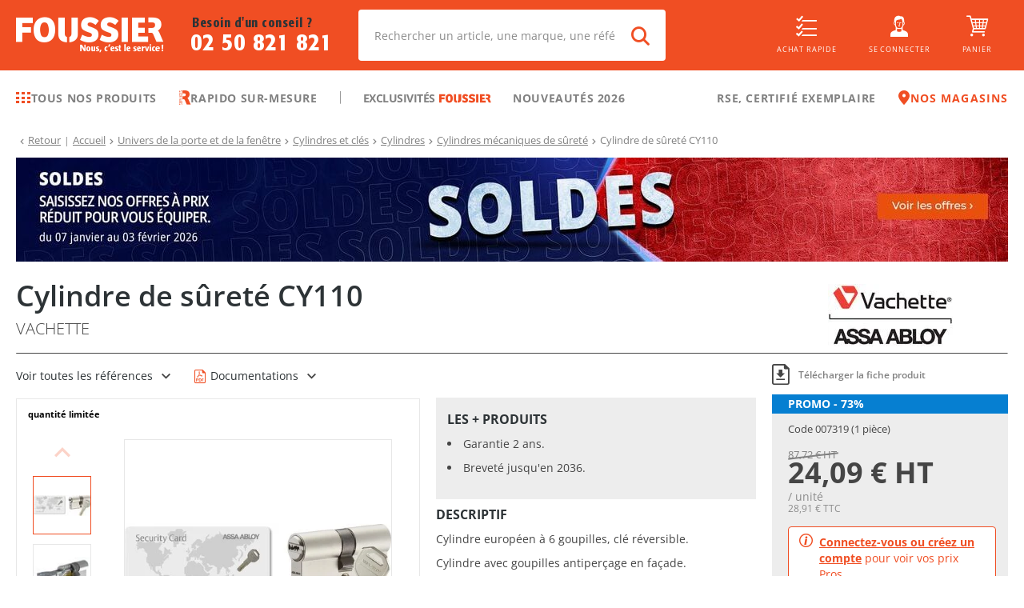

--- FILE ---
content_type: text/html; charset=utf-8
request_url: https://www.foussier.fr/cylindre-surete-cy110/sp35640
body_size: 102790
content:
<!DOCTYPE html><html lang="fr"><head><meta charSet="UTF-8"/><base href="/"/><meta name="viewport" content="width=device-width, initial-scale=1, maximum-scale=1, user-scalable=no"/><meta name="apple-itunes-app" content="app-id=6444764235"/><meta name="google-play-app" content="app-id=com.foussier.mobileapp"/><meta name="p:domain_verify" content="9d03d906013713173765e13d0486abb6"/><link rel="preconnect" href="https://api.foussier.fr:443/"/><link rel="preconnect" href="https://static.foussier.fr/"/><link rel="preconnect" href="https://static1.foussier.fr/"/><link rel="preconnect" href="https://static2.foussier.fr/"/><link rel="preconnect" href="https://static3.foussier.fr/"/><link rel="android-touch-icon" href="/static/favicon/Foussier/touch-icon.svg"/><link rel="apple-touch-icon" href="/static/favicon/Foussier/touch-icon.svg"/><link rel="preload" href="/static/fonts/opensans-regular.woff2" as="font" type="font/woff2" crossorigin="anonymous"/><link rel="preload" href="/static/fonts/opensans-bold.woff2" as="font" type="font/woff2" crossorigin="anonymous"/><link rel="preload" href="/static/fonts/opensans-semibold.woff2" as="font" type="font/woff2" crossorigin="anonymous"/><link rel="preload" href="/static/fonts/opensans-extrabold.woff2" as="font" type="font/woff2" crossorigin="anonymous"/><link rel="preload" href="/static/fonts/opensans-light.woff2" as="font" type="font/woff2" crossorigin="anonymous"/><link rel="preload" href="/static/fonts/client.woff2?sd2slr" as="font" type="font/woff2" crossorigin="anonymous"/><link rel="preload" href="/static/fonts/FormataCFFReg_0.woff2" as="font" type="font/woff2" crossorigin="anonymous"/><link rel="preload" href="/static/fonts/FormataCFFMed_0.woff2" as="font" type="font/woff2" crossorigin="anonymous"/><link rel="preload" href="/static/fonts/FormataBQ-MediumCnd.woff2" as="font" type="font/woff2" crossorigin="anonymous"/><title class="jsx-3897582691 jsx-996189832 jsx-3697028672">Cylindre de sûreté CY110 - Foussier</title><meta name="description" content="Cylindre européen à 6 goupilles, clé réversible.
Cylindre avec goupilles antiperçage en façade.
Goupilles actives, anticrochetage et antibumping.
Cylindre renfo" class="jsx-3897582691 jsx-996189832 jsx-3697028672"/><link rel="canonical" href="https://www.foussier.fr/cylindre-surete-cy110/sp35640" class="jsx-3897582691 jsx-996189832 jsx-3697028672"/><meta name="next-head-count" content="25"/><link rel="apple-touch-icon" sizes="152x152" href="/static/favicon/Foussier/apple-touch-icon.png"/><link rel="icon" type="image/png" sizes="32x32" href="/static/favicon/Foussier/favicon-32x32.png"/><link rel="icon" type="image/png" sizes="16x16" href="/static/favicon/Foussier/favicon-16x16.png"/><link rel="manifest" href="/static/favicon/Foussier/manifest.json"/><link rel="mask-icon" href="/static/favicon/Foussier/safari-pinned-tab.svg" color="#f04e23"/><link rel="shortcut icon" href="/static/favicon/Foussier/favicon.ico"/><meta name="msapplication-config" content="/static/favicon/Foussier/browserconfig.xml"/><meta name="theme-color" content="#f04e23"/><script src="" id="kameleoon" data-nscript="beforeInteractive">var a=1000;window.kameleoonQueue=window.kameleoonQueue||[];window.kameleoonStartLoadTime=new Date().getTime();if(!document.getElementById("kameleoonLoadingStyleSheet")&&!window.kameleoonDisplayPageTimeOut){var b=document.getElementsByTagName("script")[0];var c="* { visibility: hidden !important; background-image: none !important; }";var d=document.createElement("style");d.type="text/css";d.id="kameleoonLoadingStyleSheet";if(d.styleSheet){d.styleSheet.cssText=c}else{d.appendChild(document.createTextNode(c))}b.parentNode.insertBefore(d,b);window.kameleoonDisplayPage=function(e){if(!e){window.kameleoonTimeout=true}if(d.parentNode){d.parentNode.removeChild(d)}};window.kameleoonDisplayPageTimeOut=window.setTimeout(window.kameleoonDisplayPage,a)};</script><noscript data-n-css=""></noscript><script defer="" nomodule="" src="/_next/static/chunks/polyfills-5cd94c89d3acac5f.js"></script><script src="//dz9g5wtpnd.kameleoon.eu/kameleoon.js" async="" fetchpriority="high" defer="" data-nscript="beforeInteractive"></script><script defer="" src="/_next/static/chunks/2387-9ed9351ba4018003.js"></script><script defer="" src="/_next/static/chunks/1130-5f1804454041c466.js"></script><script defer="" src="/_next/static/chunks/5055-2c8238c68ad5bf2e.js"></script><script defer="" src="/_next/static/chunks/4858.3556679141e67ba6.js"></script><script defer="" src="/_next/static/chunks/3303.8b99892a4e3b5bfd.js"></script><script defer="" src="/_next/static/chunks/3841-2d02c32aaddf4acf.js"></script><script defer="" src="/_next/static/chunks/7401.afaac94ee186192b.js"></script><script defer="" src="/_next/static/chunks/3443.b6b2377c967dbc9b.js"></script><script defer="" src="/_next/static/chunks/6310.f34138b299b25595.js"></script><script defer="" src="/_next/static/chunks/5942.78dafd605d1a9c53.js"></script><script defer="" src="/_next/static/chunks/6941.bee8d5985e4114d7.js"></script><script defer="" src="/_next/static/chunks/6397.b7749c5808f7d9ad.js"></script><script src="/_next/static/chunks/webpack-37aeb30dea7131c7.js" defer=""></script><script src="/_next/static/chunks/framework-09f3afa64952aba4.js" defer=""></script><script src="/_next/static/chunks/main-b887c3b46ebee7d1.js" defer=""></script><script src="/_next/static/chunks/pages/_app-aa254c862a4bb69d.js" defer=""></script><script src="/_next/static/chunks/3253-c44acdcbfbd2fd88.js" defer=""></script><script src="/_next/static/chunks/8735-f8f8c5931aabb6d1.js" defer=""></script><script src="/_next/static/chunks/7992-7e2fb37886a2d17c.js" defer=""></script><script src="/_next/static/chunks/2712-d28564e96b554742.js" defer=""></script><script src="/_next/static/chunks/6425-e3cc472514df9436.js" defer=""></script><script src="/_next/static/chunks/5406-39fb6ae292916013.js" defer=""></script><script src="/_next/static/chunks/6584-e3289cc6e89c0af3.js" defer=""></script><script src="/_next/static/chunks/1961-3bdf418a69a41780.js" defer=""></script><script src="/_next/static/chunks/140-085f2a5dc0cc04f0.js" defer=""></script><script src="/_next/static/chunks/1874-b443be076eed16a1.js" defer=""></script><script src="/_next/static/chunks/422-7490d393b2b517b9.js" defer=""></script><script src="/_next/static/chunks/408-c4d05deee8684085.js" defer=""></script><script src="/_next/static/chunks/2298-5bab65db5f7c9f36.js" defer=""></script><script src="/_next/static/chunks/2862-fc404baf37a3c918.js" defer=""></script><script src="/_next/static/chunks/7805-a096848dde0b336f.js" defer=""></script><script src="/_next/static/chunks/5752-78cb84b9efcc102f.js" defer=""></script><script src="/_next/static/chunks/9643-68a03ddac41a7f19.js" defer=""></script><script src="/_next/static/chunks/6094-898ebd8b13dd418b.js" defer=""></script><script src="/_next/static/chunks/5300-1b995ad88dcec05c.js" defer=""></script><script src="/_next/static/chunks/1555-05525995277cec05.js" defer=""></script><script src="/_next/static/chunks/6643-1f45036fb2dd6e7c.js" defer=""></script><script src="/_next/static/chunks/pages/product-8ffe0c8da720bb3e.js" defer=""></script><script src="/_next/static/6w03dyM5g3S3k5RQ4WwX5/_buildManifest.js" defer=""></script><script src="/_next/static/6w03dyM5g3S3k5RQ4WwX5/_ssgManifest.js" defer=""></script><script src="/_next/static/6w03dyM5g3S3k5RQ4WwX5/_middlewareManifest.js" defer=""></script><style id="__jsx-866013856">.btn-group{display:-webkit-flex;display:-ms-flexbox;display:-ms-flex;display:-webkit-box;display:-webkit-flex;display:-ms-flexbox;display:flex;-webkit-align-items:stretch;-ms-align-items:stretch;-webkit-align-items:stretch;-webkit-box-align:stretch;-ms-flex-align:stretch;align-items:stretch;}.btn-group.btn-group--horizontal .btn-root:first-of-type{border-bottom-right-radius:0 !important;border-top-right-radius:0 !important;}.btn-group.btn-group--horizontal .btn-root~.btn-root{border-bottom-left-radius:0 !important;border-top-left-radius:0 !important;}.btn-group.btn-group--horizontal .btn-root~.btn-root::before{content:"";height:calc(100% - 4px);left:0;position:absolute;top:50%;-ms-transform:translateY(-50%);-webkit-transform:translateY(-50%);-webkit-transform:translateY(-50%);-ms-transform:translateY(-50%);transform:translateY(-50%);width:1px;}.btn-group.btn-group--vertical{-webkit-flex-direction:column;-ms-flex-direction:column;-webkit-flex-direction:column;-ms-flex-direction:column;flex-direction:column;}.btn-group.btn-group--vertical .btn-root:first-of-type{border-bottom-left-radius:0 !important;border-bottom-right-radius:0 !important;}.btn-group.btn-group--vertical .btn-root~.btn-root{border-top-left-radius:0 !important;border-top-right-radius:0 !important;}.btn-group.btn-group--vertical .btn-root~.btn-root::before{content:"";height:1px;left:50%;position:absolute;top:0;-ms-transform:translateX(-50%);-webkit-transform:translateX(-50%);-webkit-transform:translateX(-50%);-ms-transform:translateX(-50%);transform:translateX(-50%);width:calc(100% - 4px);}.btn-group.btn-group .btn-contained-light2~.btn-contained-light2::before{background-color:#e7e7e7;}.btn-root{-webkit-align-items:center;-ms-align-items:center;-webkit-align-items:center;-webkit-box-align:center;-ms-flex-align:center;align-items:center;background-color:transparent;border:0;box-sizing:border-box;color:inherit;cursor:pointer;display:-webkit-inline-flex;display:-ms-inline-flexbox;display:-ms-inline-flex;display:-webkit-inline-box;display:-webkit-inline-flex;display:-ms-inline-flexbox;display:inline-flex;font-size:.875rem;font-weight:600;-webkit-justify-content:center;-ms-justify-content:center;-webkit-box-pack:center;-webkit-justify-content:center;-ms-flex-pack:center;justify-content:center;line-height:1.3;margin:0;outline:0;position:relative;-webkit-text-decoration:none;text-decoration:none;-webkit-transition-property:background-color;-webkit-transition-duration:250ms;-webkit-transition-timing-function:linear;-webkit-transition-delay:initial;-moz-transition-property:background-color;-moz-transition-duration:250ms;-moz-transition-timing-function:linear;-moz-transition-delay:initial;-webkit-transition-property:background-color;transition-property:background-color;-webkit-transition-duration:250ms;transition-duration:250ms;-webkit-transition-timing-function:linear;transition-timing-function:linear;-webkit-transition-delay:initial;transition-delay:initial;-webkit-appearance:none;-webkit-tap-highlight-color:transparent;}@media(min-width:1280px){.btn-root{font-size:.9375rem;}}.btn-root.btn-arrow-left{padding-left:0;}.btn-root.btn-arrow-left::before{display:inline-block;font-family:"client",sans-serif;font-size:65%;text-align:center;content:"";margin-right:auto;}.btn-root.btn-arrow-right{padding-right:0;}.btn-root.btn-arrow-right::after{display:inline-block;font-family:"client",sans-serif;font-size:65%;text-align:center;content:"";margin-left:auto;}.btn-root.btn-arrows-bottom{text-align:center;}.btn-root.btn-arrows-bottom::after,.btn-root.btn-arrows-bottom::before{display:inline-block;font-family:"client",sans-serif;font-size:65%;text-align:center;content:"";}.btn-root.btn-arrows-left{text-align:center;}.btn-root.btn-arrows-left::after,.btn-root.btn-arrows-left::before{display:inline-block;font-family:"client",sans-serif;font-size:65%;text-align:center;content:"";}.btn-root.btn-arrows-right{text-align:center;}.btn-root.btn-arrows-right::after,.btn-root.btn-arrows-right::before{display:inline-block;font-family:"client",sans-serif;font-size:65%;text-align:center;content:"";}.btn-root.btn-arrows-top{text-align:center;}.btn-root.btn-arrows-top::after,.btn-root.btn-arrows-top::before{display:inline-block;font-family:"client",sans-serif;font-size:65%;text-align:center;content:"";}.btn-root.btn-block{display:-webkit-flex;display:-ms-flexbox;display:-ms-flex;display:-webkit-box;display:-webkit-flex;display:-ms-flexbox;display:flex;width:100%;}.btn-root.btn-block-center{display:-webkit-flex;display:-ms-flexbox;display:-ms-flex;display:-webkit-box;display:-webkit-flex;display:-ms-flexbox;display:flex;text-align:center;width:100%;}.btn-root.btn-block-center span{-webkit-flex:1 0 0%;-ms-flex:1 0 0%;-webkit-flex:1 0 0%;-ms-flex:1 0 0%;flex:1 0 0%;text-align:center;}@media(max-width:767.98px){.btn-root.btn-only-xs-block{display:-webkit-flex;display:-ms-flexbox;display:-ms-flex;display:-webkit-box;display:-webkit-flex;display:-ms-flexbox;display:flex;width:100%;}.btn-root.btn-only-xs-block-center{display:-webkit-flex;display:-ms-flexbox;display:-ms-flex;display:-webkit-box;display:-webkit-flex;display:-ms-flexbox;display:flex;text-align:center;width:100%;}.btn-root.btn-only-xs-block-center span{-webkit-flex:1 0 0%;-ms-flex:1 0 0%;-webkit-flex:1 0 0%;-ms-flex:1 0 0%;flex:1 0 0%;text-align:center;}}@media(min-width:320px)and (max-width:1023.98px){.btn-root.btn-only-sm-block{display:-webkit-flex;display:-ms-flexbox;display:-ms-flex;display:-webkit-box;display:-webkit-flex;display:-ms-flexbox;display:flex;width:100%;}.btn-root.btn-only-sm-block-center{display:-webkit-flex;display:-ms-flexbox;display:-ms-flex;display:-webkit-box;display:-webkit-flex;display:-ms-flexbox;display:flex;text-align:center;width:100%;}.btn-root.btn-only-sm-block-center span{-webkit-flex:1 0 0%;-ms-flex:1 0 0%;-webkit-flex:1 0 0%;-ms-flex:1 0 0%;flex:1 0 0%;text-align:center;}}@media(min-width:768px)and (max-width:1279.98px){.btn-root.btn-only-md-block{display:-webkit-flex;display:-ms-flexbox;display:-ms-flex;display:-webkit-box;display:-webkit-flex;display:-ms-flexbox;display:flex;width:100%;}.btn-root.btn-only-md-block-center{display:-webkit-flex;display:-ms-flexbox;display:-ms-flex;display:-webkit-box;display:-webkit-flex;display:-ms-flexbox;display:flex;text-align:center;width:100%;}.btn-root.btn-only-md-block-center span{-webkit-flex:1 0 0%;-ms-flex:1 0 0%;-webkit-flex:1 0 0%;-ms-flex:1 0 0%;flex:1 0 0%;text-align:center;}}@media(min-width:1024px)and (max-width:1679.98px){.btn-root.btn-only-lg-block{display:-webkit-flex;display:-ms-flexbox;display:-ms-flex;display:-webkit-box;display:-webkit-flex;display:-ms-flexbox;display:flex;width:100%;}.btn-root.btn-only-lg-block-center{display:-webkit-flex;display:-ms-flexbox;display:-ms-flex;display:-webkit-box;display:-webkit-flex;display:-ms-flexbox;display:flex;text-align:center;width:100%;}.btn-root.btn-only-lg-block-center span{-webkit-flex:1 0 0%;-ms-flex:1 0 0%;-webkit-flex:1 0 0%;-ms-flex:1 0 0%;flex:1 0 0%;text-align:center;}}.btn-root.btn-center:not(.btn-icon) span{-webkit-flex:1 0 0%;-ms-flex:1 0 0%;-webkit-flex:1 0 0%;-ms-flex:1 0 0%;flex:1 0 0%;text-align:center;}.btn-root.btn-contained{background-color:#e5e5e5;color:rgba(0,0,0,.87);}.btn-root.btn-contained-dark{background-color:#454545;color:#fff;}.btn-root.btn-contained-dark.ld-error{background-color:#e50c0c;color:#fff;}.btn-root.btn-contained-dark.ld-success{background-color:#00b941;color:#fff;}.btn-root.btn-contained-inverse-dark{background-color:#fff;color:#454545;-webkit-transition-property:color;-webkit-transition-duration:250ms;-webkit-transition-timing-function:linear;-webkit-transition-delay:initial;-moz-transition-property:color;-moz-transition-duration:250ms;-moz-transition-timing-function:linear;-moz-transition-delay:initial;-webkit-transition-property:color;transition-property:color;-webkit-transition-duration:250ms;transition-duration:250ms;-webkit-transition-timing-function:linear;transition-timing-function:linear;-webkit-transition-delay:initial;transition-delay:initial;}.btn-root.btn-contained-inverse-dark.btn-disabled{background-color:rgba(255,255,255,.88);}.btn-root.btn-contained-inverse-dark.ld-error,.btn-root.btn-contained-inverse-dark.ld-success{background-color:#fff !important;}.btn-root.btn-contained-inverse-dark.ld-error{color:#e50c0c;}.btn-root.btn-contained-inverse-dark.ld-success{color:#00b941;}.btn-root.btn-contained-grey{background-color:#979797;color:#fff;}.btn-root.btn-contained-grey.ld-error{background-color:#e50c0c;color:#fff;}.btn-root.btn-contained-grey.ld-success{background-color:#00b941;color:#fff;}.btn-root.btn-contained-inverse-grey{background-color:#fff;color:#979797;-webkit-transition-property:color;-webkit-transition-duration:250ms;-webkit-transition-timing-function:linear;-webkit-transition-delay:initial;-moz-transition-property:color;-moz-transition-duration:250ms;-moz-transition-timing-function:linear;-moz-transition-delay:initial;-webkit-transition-property:color;transition-property:color;-webkit-transition-duration:250ms;transition-duration:250ms;-webkit-transition-timing-function:linear;transition-timing-function:linear;-webkit-transition-delay:initial;transition-delay:initial;}.btn-root.btn-contained-inverse-grey.btn-disabled{background-color:rgba(255,255,255,.88);}.btn-root.btn-contained-inverse-grey.ld-error,.btn-root.btn-contained-inverse-grey.ld-success{background-color:#fff !important;}.btn-root.btn-contained-inverse-grey.ld-error{color:#e50c0c;}.btn-root.btn-contained-inverse-grey.ld-success{color:#00b941;}.btn-root.btn-contained-grey2{background-color:rgba(45,51,54,.65);color:#fff;}.btn-root.btn-contained-grey2.ld-error{background-color:#e50c0c;color:#fff;}.btn-root.btn-contained-grey2.ld-success{background-color:#00b941;color:#fff;}.btn-root.btn-contained-inverse-grey2{background-color:#fff;color:rgba(45,51,54,.65);-webkit-transition-property:color;-webkit-transition-duration:250ms;-webkit-transition-timing-function:linear;-webkit-transition-delay:initial;-moz-transition-property:color;-moz-transition-duration:250ms;-moz-transition-timing-function:linear;-moz-transition-delay:initial;-webkit-transition-property:color;transition-property:color;-webkit-transition-duration:250ms;transition-duration:250ms;-webkit-transition-timing-function:linear;transition-timing-function:linear;-webkit-transition-delay:initial;transition-delay:initial;}.btn-root.btn-contained-inverse-grey2.btn-disabled{background-color:rgba(255,255,255,.88);}.btn-root.btn-contained-inverse-grey2.ld-error,.btn-root.btn-contained-inverse-grey2.ld-success{background-color:#fff !important;}.btn-root.btn-contained-inverse-grey2.ld-error{color:#e50c0c;}.btn-root.btn-contained-inverse-grey2.ld-success{color:#00b941;}.btn-root.btn-contained-grey3{background-color:silver;color:#fff;}.btn-root.btn-contained-grey3.ld-error{background-color:#e50c0c;color:#fff;}.btn-root.btn-contained-grey3.ld-success{background-color:#00b941;color:#fff;}.btn-root.btn-contained-inverse-grey3{background-color:#fff;color:silver;-webkit-transition-property:color;-webkit-transition-duration:250ms;-webkit-transition-timing-function:linear;-webkit-transition-delay:initial;-moz-transition-property:color;-moz-transition-duration:250ms;-moz-transition-timing-function:linear;-moz-transition-delay:initial;-webkit-transition-property:color;transition-property:color;-webkit-transition-duration:250ms;transition-duration:250ms;-webkit-transition-timing-function:linear;transition-timing-function:linear;-webkit-transition-delay:initial;transition-delay:initial;}.btn-root.btn-contained-inverse-grey3.btn-disabled{background-color:rgba(255,255,255,.88);}.btn-root.btn-contained-inverse-grey3.ld-error,.btn-root.btn-contained-inverse-grey3.ld-success{background-color:#fff !important;}.btn-root.btn-contained-inverse-grey3.ld-error{color:#e50c0c;}.btn-root.btn-contained-inverse-grey3.ld-success{color:#00b941;}.btn-root.btn-contained-light{background-color:#acacac;color:#454545;}.btn-root.btn-contained-light.ld-error{background-color:#e50c0c;color:#fff;}.btn-root.btn-contained-light.ld-success{background-color:#00b941;color:#fff;}.btn-root.btn-contained-inverse-light{background-color:#454545;color:#acacac;-webkit-transition-property:color;-webkit-transition-duration:250ms;-webkit-transition-timing-function:linear;-webkit-transition-delay:initial;-moz-transition-property:color;-moz-transition-duration:250ms;-moz-transition-timing-function:linear;-moz-transition-delay:initial;-webkit-transition-property:color;transition-property:color;-webkit-transition-duration:250ms;transition-duration:250ms;-webkit-transition-timing-function:linear;transition-timing-function:linear;-webkit-transition-delay:initial;transition-delay:initial;}.btn-root.btn-contained-inverse-light.btn-disabled{background-color:rgba(255,255,255,.88);}.btn-root.btn-contained-inverse-light.ld-error,.btn-root.btn-contained-inverse-light.ld-success{background-color:#454545 !important;}.btn-root.btn-contained-inverse-light.ld-error{color:#e50c0c;}.btn-root.btn-contained-inverse-light.ld-success{color:#00b941;}.btn-root.btn-contained-light2{background-color:#f2f2f2;color:#454545;}.btn-root.btn-contained-light2.ld-error{background-color:#e50c0c;color:#fff;}.btn-root.btn-contained-light2.ld-success{background-color:#00b941;color:#fff;}.btn-root.btn-contained-inverse-light2{background-color:#454545;color:#f2f2f2;-webkit-transition-property:color;-webkit-transition-duration:250ms;-webkit-transition-timing-function:linear;-webkit-transition-delay:initial;-moz-transition-property:color;-moz-transition-duration:250ms;-moz-transition-timing-function:linear;-moz-transition-delay:initial;-webkit-transition-property:color;transition-property:color;-webkit-transition-duration:250ms;transition-duration:250ms;-webkit-transition-timing-function:linear;transition-timing-function:linear;-webkit-transition-delay:initial;transition-delay:initial;}.btn-root.btn-contained-inverse-light2.btn-disabled{background-color:rgba(255,255,255,.88);}.btn-root.btn-contained-inverse-light2.ld-error,.btn-root.btn-contained-inverse-light2.ld-success{background-color:#454545 !important;}.btn-root.btn-contained-inverse-light2.ld-error{color:#e50c0c;}.btn-root.btn-contained-inverse-light2.ld-success{color:#00b941;}.btn-root.btn-contained-primary{background-color:#f04e23;color:#fff;}.btn-root.btn-contained-primary.ld-error{background-color:#e50c0c;color:#fff;}.btn-root.btn-contained-primary.ld-success{background-color:#00b941;color:#fff;}.btn-root.btn-contained-inverse-primary{background-color:#fff;color:#f04e23;-webkit-transition-property:color;-webkit-transition-duration:250ms;-webkit-transition-timing-function:linear;-webkit-transition-delay:initial;-moz-transition-property:color;-moz-transition-duration:250ms;-moz-transition-timing-function:linear;-moz-transition-delay:initial;-webkit-transition-property:color;transition-property:color;-webkit-transition-duration:250ms;transition-duration:250ms;-webkit-transition-timing-function:linear;transition-timing-function:linear;-webkit-transition-delay:initial;transition-delay:initial;}.btn-root.btn-contained-inverse-primary.btn-disabled{background-color:rgba(255,255,255,.88);}.btn-root.btn-contained-inverse-primary.ld-error,.btn-root.btn-contained-inverse-primary.ld-success{background-color:#fff !important;}.btn-root.btn-contained-inverse-primary.ld-error{color:#e50c0c;}.btn-root.btn-contained-inverse-primary.ld-success{color:#00b941;}.btn-root.btn-contained-secondary{background-color:#067fd1;color:#fff;}.btn-root.btn-contained-secondary.ld-error{background-color:#e50c0c;color:#fff;}.btn-root.btn-contained-secondary.ld-success{background-color:#00b941;color:#fff;}.btn-root.btn-contained-inverse-secondary{background-color:#fff;color:#067fd1;-webkit-transition-property:color;-webkit-transition-duration:250ms;-webkit-transition-timing-function:linear;-webkit-transition-delay:initial;-moz-transition-property:color;-moz-transition-duration:250ms;-moz-transition-timing-function:linear;-moz-transition-delay:initial;-webkit-transition-property:color;transition-property:color;-webkit-transition-duration:250ms;transition-duration:250ms;-webkit-transition-timing-function:linear;transition-timing-function:linear;-webkit-transition-delay:initial;transition-delay:initial;}.btn-root.btn-contained-inverse-secondary.btn-disabled{background-color:rgba(255,255,255,.88);}.btn-root.btn-contained-inverse-secondary.ld-error,.btn-root.btn-contained-inverse-secondary.ld-success{background-color:#fff !important;}.btn-root.btn-contained-inverse-secondary.ld-error{color:#e50c0c;}.btn-root.btn-contained-inverse-secondary.ld-success{color:#00b941;}.btn-root.btn-contained-white{background-color:#fff;color:#454545;}.btn-root.btn-contained-white.ld-error{background-color:#e50c0c;color:#fff;}.btn-root.btn-contained-white.ld-success{background-color:#00b941;color:#fff;}.btn-root.btn-contained-inverse-white{background-color:#454545;color:#fff;-webkit-transition-property:color;-webkit-transition-duration:250ms;-webkit-transition-timing-function:linear;-webkit-transition-delay:initial;-moz-transition-property:color;-moz-transition-duration:250ms;-moz-transition-timing-function:linear;-moz-transition-delay:initial;-webkit-transition-property:color;transition-property:color;-webkit-transition-duration:250ms;transition-duration:250ms;-webkit-transition-timing-function:linear;transition-timing-function:linear;-webkit-transition-delay:initial;transition-delay:initial;}.btn-root.btn-contained-inverse-white.btn-disabled{background-color:rgba(255,255,255,.88);}.btn-root.btn-contained-inverse-white.ld-error,.btn-root.btn-contained-inverse-white.ld-success{background-color:#454545 !important;}.btn-root.btn-contained-inverse-white.ld-error{color:#e50c0c;}.btn-root.btn-contained-inverse-white.ld-success{color:#00b941;}.btn-root.btn-contained.btn-disabled{background-color:rgba(0,0,0,.12);color:rgba(0,0,0,.26);}.btn-root.btn-contained.btn-size-lg{padding:10px 22px;}@media(min-width:1280px){.btn-root.btn-contained.btn-size-lg{padding:14px 26px;}}.btn-root.btn-contained.btn-size-lg.btn-arrow-left{padding-left:0;}.btn-root.btn-contained.btn-size-lg.btn-arrow-left::before{width:calc( 0.9375rem * 1.25 + 22px * 1.5 );}@media(min-width:1280px){.btn-root.btn-contained.btn-size-lg.btn-arrow-left::before{width:calc( 1rem * 1.25 + 26px * 1.5 );}}.btn-root.btn-contained.btn-size-lg.btn-arrow-right{padding-right:0;}.btn-root.btn-contained.btn-size-lg.btn-arrow-right::after{width:calc( 0.9375rem * 1.25 + 22px * 1.5 );}@media(min-width:1280px){.btn-root.btn-contained.btn-size-lg.btn-arrow-right::after{width:calc( 1rem * 1.25 + 26px * 1.5 );}}.btn-root.btn-contained.btn-size-lg[class*=btn-arrows]::after,.btn-root.btn-contained.btn-size-lg[class*=btn-arrows]::before{width:calc( 0.9375rem * 1.25 + 22px * 1.5 );}@media(min-width:1280px){.btn-root.btn-contained.btn-size-lg[class*=btn-arrows]::after,.btn-root.btn-contained.btn-size-lg[class*=btn-arrows]::before{width:calc( 1rem * 1.25 + 26px * 1.5 );}}.btn-root.btn-contained.btn-size-lg.ld-ext-left.ld-error,.btn-root.btn-contained.btn-size-lg.ld-ext-left.ld-running,.btn-root.btn-contained.btn-size-lg.ld-ext-left.ld-success{padding-left:calc( 22px * 1.5 + 0.9375rem * 1.25 ) !important;}@media(min-width:1280px){.btn-root.btn-contained.btn-size-lg.ld-ext-left.ld-error,.btn-root.btn-contained.btn-size-lg.ld-ext-left.ld-running,.btn-root.btn-contained.btn-size-lg.ld-ext-left.ld-success{padding-left:calc( 26px * 1.5 + 1rem * 1.25 ) !important;}}.btn-root.btn-contained.btn-size-lg.ld-ext-left .ld{left:calc(22px * 0.75 + 0.9375rem * 1.25 / 2);}@media(min-width:1280px){.btn-root.btn-contained.btn-size-lg.ld-ext-left .ld{left:calc(26px * 0.75 + 1rem * 1.25 / 2);}}.btn-root.btn-contained.btn-size-lg.ld-ext-right.ld-error,.btn-root.btn-contained.btn-size-lg.ld-ext-right.ld-running,.btn-root.btn-contained.btn-size-lg.ld-ext-right.ld-success{padding-right:calc( 22px * 1.5 + 0.9375rem * 1.25 ) !important;}@media(min-width:1280px){.btn-root.btn-contained.btn-size-lg.ld-ext-right.ld-error,.btn-root.btn-contained.btn-size-lg.ld-ext-right.ld-running,.btn-root.btn-contained.btn-size-lg.ld-ext-right.ld-success{padding-right:calc( 26px * 1.5 + 1rem * 1.25 ) !important;}}.btn-root.btn-contained.btn-size-lg.ld-ext-right .ld{right:calc(22px * 0.75 + 0.9375rem * 1.25 / 2);}@media(min-width:1280px){.btn-root.btn-contained.btn-size-lg.ld-ext-right .ld{right:calc(26px * 0.75 + 1rem * 1.25 / 2);}}.btn-root.btn-contained.btn-size-lg.ld-only.ld-error,.btn-root.btn-contained.btn-size-lg.ld-only.ld-running,.btn-root.btn-contained.btn-size-lg.ld-only.ld-success{padding-left:10px !important;padding-right:10px !important;}@media(min-width:1280px){.btn-root.btn-contained.btn-size-lg.ld-only.ld-error,.btn-root.btn-contained.btn-size-lg.ld-only.ld-running,.btn-root.btn-contained.btn-size-lg.ld-only.ld-success{padding-left:14px !important;padding-right:14px !important;}}.btn-root.btn-contained.btn-size-md{padding:8px 16px;}@media(min-width:1280px){.btn-root.btn-contained.btn-size-md{padding:12px 20px;}}.btn-root.btn-contained.btn-size-md.btn-arrow-left{padding-left:0;}.btn-root.btn-contained.btn-size-md.btn-arrow-left::before{width:calc( 0.875rem * 1.25 + 16px * 1.5 );}@media(min-width:1280px){.btn-root.btn-contained.btn-size-md.btn-arrow-left::before{width:calc( 0.9375rem * 1.25 + 20px * 1.5 );}}.btn-root.btn-contained.btn-size-md.btn-arrow-right{padding-right:0;}.btn-root.btn-contained.btn-size-md.btn-arrow-right::after{width:calc( 0.875rem * 1.25 + 16px * 1.5 );}@media(min-width:1280px){.btn-root.btn-contained.btn-size-md.btn-arrow-right::after{width:calc( 0.9375rem * 1.25 + 20px * 1.5 );}}.btn-root.btn-contained.btn-size-md[class*=btn-arrows]::after,.btn-root.btn-contained.btn-size-md[class*=btn-arrows]::before{width:calc( 0.875rem * 1.25 + 16px * 1.5 );}@media(min-width:1280px){.btn-root.btn-contained.btn-size-md[class*=btn-arrows]::after,.btn-root.btn-contained.btn-size-md[class*=btn-arrows]::before{width:calc( 0.9375rem * 1.25 + 20px * 1.5 );}}.btn-root.btn-contained.btn-size-md.ld-ext-left.ld-error,.btn-root.btn-contained.btn-size-md.ld-ext-left.ld-running,.btn-root.btn-contained.btn-size-md.ld-ext-left.ld-success{padding-left:calc( 16px * 1.5 + 0.875rem * 1.25 ) !important;}@media(min-width:1280px){.btn-root.btn-contained.btn-size-md.ld-ext-left.ld-error,.btn-root.btn-contained.btn-size-md.ld-ext-left.ld-running,.btn-root.btn-contained.btn-size-md.ld-ext-left.ld-success{padding-left:calc( 20px * 1.5 + 0.9375rem * 1.25 ) !important;}}.btn-root.btn-contained.btn-size-md.ld-ext-left .ld{left:calc(16px * 0.75 + 0.875rem * 1.25 / 2);}@media(min-width:1280px){.btn-root.btn-contained.btn-size-md.ld-ext-left .ld{left:calc(20px * 0.75 + 0.9375rem * 1.25 / 2);}}.btn-root.btn-contained.btn-size-md.ld-ext-right.ld-error,.btn-root.btn-contained.btn-size-md.ld-ext-right.ld-running,.btn-root.btn-contained.btn-size-md.ld-ext-right.ld-success{padding-right:calc( 16px * 1.5 + 0.875rem * 1.25 ) !important;}@media(min-width:1280px){.btn-root.btn-contained.btn-size-md.ld-ext-right.ld-error,.btn-root.btn-contained.btn-size-md.ld-ext-right.ld-running,.btn-root.btn-contained.btn-size-md.ld-ext-right.ld-success{padding-right:calc( 20px * 1.5 + 0.9375rem * 1.25 ) !important;}}.btn-root.btn-contained.btn-size-md.ld-ext-right .ld{right:calc(16px * 0.75 + 0.875rem * 1.25 / 2);}@media(min-width:1280px){.btn-root.btn-contained.btn-size-md.ld-ext-right .ld{right:calc(20px * 0.75 + 0.9375rem * 1.25 / 2);}}.btn-root.btn-contained.btn-size-md.ld-only.ld-error,.btn-root.btn-contained.btn-size-md.ld-only.ld-running,.btn-root.btn-contained.btn-size-md.ld-only.ld-success{padding-left:8px !important;padding-right:8px !important;}@media(min-width:1280px){.btn-root.btn-contained.btn-size-md.ld-only.ld-error,.btn-root.btn-contained.btn-size-md.ld-only.ld-running,.btn-root.btn-contained.btn-size-md.ld-only.ld-success{padding-left:12px !important;padding-right:12px !important;}}.btn-root.btn-contained.btn-size-sm{padding:6px 10px;}@media(min-width:1280px){.btn-root.btn-contained.btn-size-sm{padding:10px 14px;}}.btn-root.btn-contained.btn-size-sm.btn-arrow-left{padding-left:0;}.btn-root.btn-contained.btn-size-sm.btn-arrow-left::before{width:calc( 0.8125rem * 1.25 + 10px * 1.5 );}@media(min-width:1280px){.btn-root.btn-contained.btn-size-sm.btn-arrow-left::before{width:calc( 0.875rem * 1.25 + 14px * 1.5 );}}.btn-root.btn-contained.btn-size-sm.btn-arrow-right{padding-right:0;}.btn-root.btn-contained.btn-size-sm.btn-arrow-right::after{width:calc( 0.8125rem * 1.25 + 10px * 1.5 );}@media(min-width:1280px){.btn-root.btn-contained.btn-size-sm.btn-arrow-right::after{width:calc( 0.875rem * 1.25 + 14px * 1.5 );}}.btn-root.btn-contained.btn-size-sm[class*=btn-arrows]::after,.btn-root.btn-contained.btn-size-sm[class*=btn-arrows]::before{width:calc( 0.8125rem * 1.25 + 10px * 1.5 );}@media(min-width:1280px){.btn-root.btn-contained.btn-size-sm[class*=btn-arrows]::after,.btn-root.btn-contained.btn-size-sm[class*=btn-arrows]::before{width:calc( 0.875rem * 1.25 + 14px * 1.5 );}}.btn-root.btn-contained.btn-size-sm.ld-ext-left.ld-error,.btn-root.btn-contained.btn-size-sm.ld-ext-left.ld-running,.btn-root.btn-contained.btn-size-sm.ld-ext-left.ld-success{padding-left:calc( 10px * 1.5 + 0.8125rem * 1.25 ) !important;}@media(min-width:1280px){.btn-root.btn-contained.btn-size-sm.ld-ext-left.ld-error,.btn-root.btn-contained.btn-size-sm.ld-ext-left.ld-running,.btn-root.btn-contained.btn-size-sm.ld-ext-left.ld-success{padding-left:calc( 14px * 1.5 + 0.875rem * 1.25 ) !important;}}.btn-root.btn-contained.btn-size-sm.ld-ext-left .ld{left:calc(10px * 0.75 + 0.8125rem * 1.25 / 2);}@media(min-width:1280px){.btn-root.btn-contained.btn-size-sm.ld-ext-left .ld{left:calc(14px * 0.75 + 0.875rem * 1.25 / 2);}}.btn-root.btn-contained.btn-size-sm.ld-ext-right.ld-error,.btn-root.btn-contained.btn-size-sm.ld-ext-right.ld-running,.btn-root.btn-contained.btn-size-sm.ld-ext-right.ld-success{padding-right:calc( 10px * 1.5 + 0.8125rem * 1.25 ) !important;}@media(min-width:1280px){.btn-root.btn-contained.btn-size-sm.ld-ext-right.ld-error,.btn-root.btn-contained.btn-size-sm.ld-ext-right.ld-running,.btn-root.btn-contained.btn-size-sm.ld-ext-right.ld-success{padding-right:calc( 14px * 1.5 + 0.875rem * 1.25 ) !important;}}.btn-root.btn-contained.btn-size-sm.ld-ext-right .ld{right:calc(10px * 0.75 + 0.8125rem * 1.25 / 2);}@media(min-width:1280px){.btn-root.btn-contained.btn-size-sm.ld-ext-right .ld{right:calc(14px * 0.75 + 0.875rem * 1.25 / 2);}}.btn-root.btn-contained.btn-size-sm.ld-only.ld-error,.btn-root.btn-contained.btn-size-sm.ld-only.ld-running,.btn-root.btn-contained.btn-size-sm.ld-only.ld-success{padding-left:6px !important;padding-right:6px !important;}@media(min-width:1280px){.btn-root.btn-contained.btn-size-sm.ld-only.ld-error,.btn-root.btn-contained.btn-size-sm.ld-only.ld-running,.btn-root.btn-contained.btn-size-sm.ld-only.ld-success{padding-left:10px !important;padding-right:10px !important;}}.btn-root.btn-contained.btn-size-xs{padding:4px 4px;}@media(min-width:1280px){.btn-root.btn-contained.btn-size-xs{padding:8px 8px;}}.btn-root.btn-contained.btn-size-xs.btn-arrow-left{padding-left:0;}.btn-root.btn-contained.btn-size-xs.btn-arrow-left::before{width:calc( 0.75rem * 1.25 + 4px * 1.5 );}@media(min-width:1280px){.btn-root.btn-contained.btn-size-xs.btn-arrow-left::before{width:calc( 0.8125rem * 1.25 + 8px * 1.5 );}}.btn-root.btn-contained.btn-size-xs.btn-arrow-right{padding-right:0;}.btn-root.btn-contained.btn-size-xs.btn-arrow-right::after{width:calc( 0.75rem * 1.25 + 4px * 1.5 );}@media(min-width:1280px){.btn-root.btn-contained.btn-size-xs.btn-arrow-right::after{width:calc( 0.8125rem * 1.25 + 8px * 1.5 );}}.btn-root.btn-contained.btn-size-xs[class*=btn-arrows]::after,.btn-root.btn-contained.btn-size-xs[class*=btn-arrows]::before{width:calc( 0.75rem * 1.25 + 4px * 1.5 );}@media(min-width:1280px){.btn-root.btn-contained.btn-size-xs[class*=btn-arrows]::after,.btn-root.btn-contained.btn-size-xs[class*=btn-arrows]::before{width:calc( 0.8125rem * 1.25 + 8px * 1.5 );}}.btn-root.btn-contained.btn-size-xs.ld-ext-left.ld-error,.btn-root.btn-contained.btn-size-xs.ld-ext-left.ld-running,.btn-root.btn-contained.btn-size-xs.ld-ext-left.ld-success{padding-left:calc( 4px * 1.5 + 0.75rem * 1.25 ) !important;}@media(min-width:1280px){.btn-root.btn-contained.btn-size-xs.ld-ext-left.ld-error,.btn-root.btn-contained.btn-size-xs.ld-ext-left.ld-running,.btn-root.btn-contained.btn-size-xs.ld-ext-left.ld-success{padding-left:calc( 8px * 1.5 + 0.8125rem * 1.25 ) !important;}}.btn-root.btn-contained.btn-size-xs.ld-ext-left .ld{left:calc(4px * 0.75 + 0.75rem * 1.25 / 2);}@media(min-width:1280px){.btn-root.btn-contained.btn-size-xs.ld-ext-left .ld{left:calc(8px * 0.75 + 0.8125rem * 1.25 / 2);}}.btn-root.btn-contained.btn-size-xs.ld-ext-right.ld-error,.btn-root.btn-contained.btn-size-xs.ld-ext-right.ld-running,.btn-root.btn-contained.btn-size-xs.ld-ext-right.ld-success{padding-right:calc( 4px * 1.5 + 0.75rem * 1.25 ) !important;}@media(min-width:1280px){.btn-root.btn-contained.btn-size-xs.ld-ext-right.ld-error,.btn-root.btn-contained.btn-size-xs.ld-ext-right.ld-running,.btn-root.btn-contained.btn-size-xs.ld-ext-right.ld-success{padding-right:calc( 8px * 1.5 + 0.8125rem * 1.25 ) !important;}}.btn-root.btn-contained.btn-size-xs.ld-ext-right .ld{right:calc(4px * 0.75 + 0.75rem * 1.25 / 2);}@media(min-width:1280px){.btn-root.btn-contained.btn-size-xs.ld-ext-right .ld{right:calc(8px * 0.75 + 0.8125rem * 1.25 / 2);}}.btn-root.btn-contained.btn-size-xs.ld-only.ld-error,.btn-root.btn-contained.btn-size-xs.ld-only.ld-running,.btn-root.btn-contained.btn-size-xs.ld-only.ld-success{padding-left:4px !important;padding-right:4px !important;}@media(min-width:1280px){.btn-root.btn-contained.btn-size-xs.ld-only.ld-error,.btn-root.btn-contained.btn-size-xs.ld-only.ld-running,.btn-root.btn-contained.btn-size-xs.ld-only.ld-success{padding-left:8px !important;padding-right:8px !important;}}.btn-root.btn-disabled{color:rgba(0,0,0,.26);cursor:default;pointer-events:none;}.btn-root.btn-disabled:not(.btn-link){background-color:rgba(0,0,0,.12);}.btn-root.btn-fab{-webkit-border-radius:50%;-moz-border-radius:50%;border-radius:50%;background-color:#e5e5e5;color:rgba(0,0,0,.87);font-weight:500;line-height:1.75;min-height:36px;min-width:0;padding:0;}.btn-root.btn-fab-dark{background-color:#454545;color:#fff;}.btn-root.btn-fab-grey{background-color:#979797;color:#fff;}.btn-root.btn-fab-grey2{background-color:rgba(45,51,54,.65);color:#fff;}.btn-root.btn-fab-grey3{background-color:silver;color:#fff;}.btn-root.btn-fab-light{background-color:#acacac;color:#454545;}.btn-root.btn-fab-light2{background-color:#f2f2f2;color:#454545;}.btn-root.btn-fab-primary{background-color:#f04e23;color:#fff;}.btn-root.btn-fab-secondary{background-color:#067fd1;color:#fff;}.btn-root.btn-fab-white{background-color:#fff;color:#454545;}.btn-root.btn-fab.btn-fab-extended{min-height:auto;width:auto !important;}.btn-root.btn-fab.btn-size-lg{height:56px;width:56px;}.btn-root.btn-fab.btn-size-lg.btn-fab-extended{-webkit-border-radius:24px;-moz-border-radius:24px;border-radius:24px;min-width:56px;padding:0 16px;}.btn-root.btn-fab.btn-size-lg.btn-fab-extended.ld-only.ld-error,.btn-root.btn-fab.btn-size-lg.btn-fab-extended.ld-only.ld-running,.btn-root.btn-fab.btn-size-lg.btn-fab-extended.ld-only.ld-success{-webkit-border-radius:50%;-moz-border-radius:50%;border-radius:50%;padding-left:0 !important;padding-right:0 !important;}.btn-root.btn-fab.btn-size-lg.ld-only.ld-error,.btn-root.btn-fab.btn-size-lg.ld-only.ld-running,.btn-root.btn-fab.btn-size-lg.ld-only.ld-success{padding-left:0 !important;padding-right:0 !important;}.btn-root.btn-fab.btn-size-md{height:48px;width:48px;}.btn-root.btn-fab.btn-size-md.btn-fab-extended{-webkit-border-radius:20px;-moz-border-radius:20px;border-radius:20px;min-width:48px;padding:0 16px;}.btn-root.btn-fab.btn-size-md.btn-fab-extended.ld-only.ld-error,.btn-root.btn-fab.btn-size-md.btn-fab-extended.ld-only.ld-running,.btn-root.btn-fab.btn-size-md.btn-fab-extended.ld-only.ld-success{-webkit-border-radius:50%;-moz-border-radius:50%;border-radius:50%;padding-left:0 !important;padding-right:0 !important;}.btn-root.btn-fab.btn-size-md.ld-only.ld-error,.btn-root.btn-fab.btn-size-md.ld-only.ld-running,.btn-root.btn-fab.btn-size-md.ld-only.ld-success{padding-left:0 !important;padding-right:0 !important;}.btn-root.btn-fab.btn-size-sm{height:40px;width:40px;}.btn-root.btn-fab.btn-size-sm.btn-fab-extended{-webkit-border-radius:17px;-moz-border-radius:17px;border-radius:17px;min-width:40px;padding:0 8px;}.btn-root.btn-fab.btn-size-sm.btn-fab-extended.ld-only.ld-error,.btn-root.btn-fab.btn-size-sm.btn-fab-extended.ld-only.ld-running,.btn-root.btn-fab.btn-size-sm.btn-fab-extended.ld-only.ld-success{-webkit-border-radius:50%;-moz-border-radius:50%;border-radius:50%;padding-left:0 !important;padding-right:0 !important;}.btn-root.btn-fab.btn-size-sm.ld-only.ld-error,.btn-root.btn-fab.btn-size-sm.ld-only.ld-running,.btn-root.btn-fab.btn-size-sm.ld-only.ld-success{padding-left:0 !important;padding-right:0 !important;}.btn-root.btn-fab *[class*=icon]+span,.btn-root.btn-fab span+*[class*=icon]{margin-left:8px;}.btn-root.btn-icon.btn-size-sm *[class*=icon],.btn-root.btn-icon.btn-size-xs *[class*=icon]{font-size:120%;}.btn-root.btn-icon.btn-size-sm *[class*=icon]+span,.btn-root.btn-icon.btn-size-xs *[class*=icon]+span{margin-left:8px;}.btn-root.btn-icon.btn-size-sm span~i,.btn-root.btn-icon.btn-size-xs span~i{margin-left:8px;}.btn-root.btn-icon *[class*=icon]{font-size:130%;line-height:1;}.btn-root.btn-icon *[class*=icon]+span{margin-left:12px;}.btn-root.btn-icon span~i{margin-left:12px;}.btn-root.btn-link{font-weight:600;}.btn-root.btn-link-dark{color:#454545;}.btn-root.btn-link-grey{color:#979797;}.btn-root.btn-link-grey2{color:rgba(45,51,54,.65);}.btn-root.btn-link-grey3{color:silver;}.btn-root.btn-link-light{color:#acacac;}.btn-root.btn-link-light2{color:#f2f2f2;}.btn-root.btn-link-primary{color:#f04e23;}.btn-root.btn-link-secondary{color:#067fd1;}.btn-root.btn-link-white{color:#fff;}.btn-root.btn-link.btn-arrow-left::before{margin-right:8px;-webkit-text-decoration:none;text-decoration:none;}.btn-root.btn-link.btn-arrow-right::after{margin-left:8px;-webkit-text-decoration:none;text-decoration:none;}.btn-root.btn-link.btn-disabled{opacity:.5;}.btn-root.btn-outlined{border:1px solid rgba(0,0,0,.23);}.btn-root.btn-outlined-dark{border-color:rgba(69,69,69,.23);color:#454545;}.btn-root.btn-outlined-grey{border-color:rgba(151,151,151,.23);color:#979797;}.btn-root.btn-outlined-grey2{border-color:rgba(45,51,54,.23);color:rgba(45,51,54,.65);}.btn-root.btn-outlined-grey3{border-color:rgba(192,192,192,.23);color:silver;}.btn-root.btn-outlined-light{border-color:rgba(172,172,172,.23);color:#acacac;}.btn-root.btn-outlined-light2{border-color:rgba(242,242,242,.23);color:#f2f2f2;}.btn-root.btn-outlined-primary{border-color:#f04e23;color:#f04e23;}.btn-root.btn-outlined-secondary{border-color:rgba(6,127,209,.23);color:#067fd1;}.btn-root.btn-outlined-white{border-color:rgba(255,255,255,.23);color:#fff;}.btn-root.btn-outlined.btn-disabled{border-color:rgba(0,0,0,.12);color:rgba(0,0,0,.26);}.btn-root.btn-outlined.btn-size-lg{padding:9px 21px;}@media(min-width:1280px){.btn-root.btn-outlined.btn-size-lg{padding:13px 25px;}}.btn-root.btn-outlined.btn-size-lg.btn-arrow-left{padding-left:0;}.btn-root.btn-outlined.btn-size-lg.btn-arrow-left::before{width:calc( 0.9375rem * 1.25 + 22px * 1.5 );}@media(min-width:1280px){.btn-root.btn-outlined.btn-size-lg.btn-arrow-left::before{width:calc( 1rem * 1.25 + 26px * 1.5 );}}.btn-root.btn-outlined.btn-size-lg.btn-arrow-right{padding-right:0;}.btn-root.btn-outlined.btn-size-lg.btn-arrow-right::after{width:calc( 0.9375rem * 1.25 + 22px * 1.5 );}@media(min-width:1280px){.btn-root.btn-outlined.btn-size-lg.btn-arrow-right::after{width:calc( 1rem * 1.25 + 26px * 1.5 );}}.btn-root.btn-outlined.btn-size-lg[class*=btn-arrows]::after,.btn-root.btn-outlined.btn-size-lg[class*=btn-arrows]::before{width:calc( 0.9375rem * 1.25 + 22px * 1.5 );}@media(min-width:1280px){.btn-root.btn-outlined.btn-size-lg[class*=btn-arrows]::after,.btn-root.btn-outlined.btn-size-lg[class*=btn-arrows]::before{width:calc( 1rem * 1.25 + 26px * 1.5 );}}.btn-root.btn-outlined.btn-size-lg.ld-ext-left.ld-error,.btn-root.btn-outlined.btn-size-lg.ld-ext-left.ld-running,.btn-root.btn-outlined.btn-size-lg.ld-ext-left.ld-success{padding-left:calc( 21px * 1.5 + 0.9375rem * 1.25 ) !important;}@media(min-width:1280px){.btn-root.btn-outlined.btn-size-lg.ld-ext-left.ld-error,.btn-root.btn-outlined.btn-size-lg.ld-ext-left.ld-running,.btn-root.btn-outlined.btn-size-lg.ld-ext-left.ld-success{padding-left:calc( 25px * 1.5 + 1rem * 1.25 ) !important;}}.btn-root.btn-outlined.btn-size-lg.ld-ext-left .ld{left:calc(21px * 0.75 + 0.9375rem * 1.25 / 2);}@media(min-width:1280px){.btn-root.btn-outlined.btn-size-lg.ld-ext-left .ld{left:calc(25px * 0.75 + 1rem * 1.25 / 2);}}.btn-root.btn-outlined.btn-size-lg.ld-ext-right.ld-error,.btn-root.btn-outlined.btn-size-lg.ld-ext-right.ld-running,.btn-root.btn-outlined.btn-size-lg.ld-ext-right.ld-success{padding-right:calc( 21px * 1.5 + 0.9375rem * 1.25 ) !important;}@media(min-width:1280px){.btn-root.btn-outlined.btn-size-lg.ld-ext-right.ld-error,.btn-root.btn-outlined.btn-size-lg.ld-ext-right.ld-running,.btn-root.btn-outlined.btn-size-lg.ld-ext-right.ld-success{padding-right:calc( 25px * 1.5 + 1rem * 1.25 ) !important;}}.btn-root.btn-outlined.btn-size-lg.ld-ext-right .ld{right:calc(21px * 0.75 + 0.9375rem * 1.25 / 2);}@media(min-width:1280px){.btn-root.btn-outlined.btn-size-lg.ld-ext-right .ld{right:calc(25px * 0.75 + 1rem * 1.25 / 2);}}.btn-root.btn-outlined.btn-size-lg.ld-only.ld-error,.btn-root.btn-outlined.btn-size-lg.ld-only.ld-running,.btn-root.btn-outlined.btn-size-lg.ld-only.ld-success{padding-left:9px !important;padding-right:9px !important;}@media(min-width:1280px){.btn-root.btn-outlined.btn-size-lg.ld-only.ld-error,.btn-root.btn-outlined.btn-size-lg.ld-only.ld-running,.btn-root.btn-outlined.btn-size-lg.ld-only.ld-success{padding-left:13px !important;padding-right:13px !important;}}.btn-root.btn-outlined.btn-size-md{padding:7px 15px;}@media(min-width:1280px){.btn-root.btn-outlined.btn-size-md{padding:11px 19px;}}.btn-root.btn-outlined.btn-size-md.btn-arrow-left{padding-left:0;}.btn-root.btn-outlined.btn-size-md.btn-arrow-left::before{width:calc( 0.875rem * 1.25 + 16px * 1.5 );}@media(min-width:1280px){.btn-root.btn-outlined.btn-size-md.btn-arrow-left::before{width:calc( 0.9375rem * 1.25 + 20px * 1.5 );}}.btn-root.btn-outlined.btn-size-md.btn-arrow-right{padding-right:0;}.btn-root.btn-outlined.btn-size-md.btn-arrow-right::after{width:calc( 0.875rem * 1.25 + 16px * 1.5 );}@media(min-width:1280px){.btn-root.btn-outlined.btn-size-md.btn-arrow-right::after{width:calc( 0.9375rem * 1.25 + 20px * 1.5 );}}.btn-root.btn-outlined.btn-size-md[class*=btn-arrows]::after,.btn-root.btn-outlined.btn-size-md[class*=btn-arrows]::before{width:calc( 0.875rem * 1.25 + 16px * 1.5 );}@media(min-width:1280px){.btn-root.btn-outlined.btn-size-md[class*=btn-arrows]::after,.btn-root.btn-outlined.btn-size-md[class*=btn-arrows]::before{width:calc( 0.9375rem * 1.25 + 20px * 1.5 );}}.btn-root.btn-outlined.btn-size-md.ld-ext-left.ld-error,.btn-root.btn-outlined.btn-size-md.ld-ext-left.ld-running,.btn-root.btn-outlined.btn-size-md.ld-ext-left.ld-success{padding-left:calc( 15px * 1.5 + 0.875rem * 1.25 ) !important;}@media(min-width:1280px){.btn-root.btn-outlined.btn-size-md.ld-ext-left.ld-error,.btn-root.btn-outlined.btn-size-md.ld-ext-left.ld-running,.btn-root.btn-outlined.btn-size-md.ld-ext-left.ld-success{padding-left:calc( 19px * 1.5 + 0.9375rem * 1.25 ) !important;}}.btn-root.btn-outlined.btn-size-md.ld-ext-left .ld{left:calc(15px * 0.75 + 0.875rem * 1.25 / 2);}@media(min-width:1280px){.btn-root.btn-outlined.btn-size-md.ld-ext-left .ld{left:calc(19px * 0.75 + 0.9375rem * 1.25 / 2);}}.btn-root.btn-outlined.btn-size-md.ld-ext-right.ld-error,.btn-root.btn-outlined.btn-size-md.ld-ext-right.ld-running,.btn-root.btn-outlined.btn-size-md.ld-ext-right.ld-success{padding-right:calc( 15px * 1.5 + 0.875rem * 1.25 ) !important;}@media(min-width:1280px){.btn-root.btn-outlined.btn-size-md.ld-ext-right.ld-error,.btn-root.btn-outlined.btn-size-md.ld-ext-right.ld-running,.btn-root.btn-outlined.btn-size-md.ld-ext-right.ld-success{padding-right:calc( 19px * 1.5 + 0.9375rem * 1.25 ) !important;}}.btn-root.btn-outlined.btn-size-md.ld-ext-right .ld{right:calc(15px * 0.75 + 0.875rem * 1.25 / 2);}@media(min-width:1280px){.btn-root.btn-outlined.btn-size-md.ld-ext-right .ld{right:calc(19px * 0.75 + 0.9375rem * 1.25 / 2);}}.btn-root.btn-outlined.btn-size-md.ld-only.ld-error,.btn-root.btn-outlined.btn-size-md.ld-only.ld-running,.btn-root.btn-outlined.btn-size-md.ld-only.ld-success{padding-left:7px !important;padding-right:7px !important;}@media(min-width:1280px){.btn-root.btn-outlined.btn-size-md.ld-only.ld-error,.btn-root.btn-outlined.btn-size-md.ld-only.ld-running,.btn-root.btn-outlined.btn-size-md.ld-only.ld-success{padding-left:11px !important;padding-right:11px !important;}}.btn-root.btn-outlined.btn-size-sm{padding:5px 9px;}@media(min-width:1280px){.btn-root.btn-outlined.btn-size-sm{padding:9px 13px;}}.btn-root.btn-outlined.btn-size-sm.btn-arrow-left{padding-left:0;}.btn-root.btn-outlined.btn-size-sm.btn-arrow-left::before{width:calc( 0.8125rem * 1.25 + 10px * 1.5 );}@media(min-width:1280px){.btn-root.btn-outlined.btn-size-sm.btn-arrow-left::before{width:calc( 0.875rem * 1.25 + 14px * 1.5 );}}.btn-root.btn-outlined.btn-size-sm.btn-arrow-right{padding-right:0;}.btn-root.btn-outlined.btn-size-sm.btn-arrow-right::after{width:calc( 0.8125rem * 1.25 + 10px * 1.5 );}@media(min-width:1280px){.btn-root.btn-outlined.btn-size-sm.btn-arrow-right::after{width:calc( 0.875rem * 1.25 + 14px * 1.5 );}}.btn-root.btn-outlined.btn-size-sm[class*=btn-arrows]::after,.btn-root.btn-outlined.btn-size-sm[class*=btn-arrows]::before{width:calc( 0.8125rem * 1.25 + 10px * 1.5 );}@media(min-width:1280px){.btn-root.btn-outlined.btn-size-sm[class*=btn-arrows]::after,.btn-root.btn-outlined.btn-size-sm[class*=btn-arrows]::before{width:calc( 0.875rem * 1.25 + 14px * 1.5 );}}.btn-root.btn-outlined.btn-size-sm.ld-ext-left.ld-error,.btn-root.btn-outlined.btn-size-sm.ld-ext-left.ld-running,.btn-root.btn-outlined.btn-size-sm.ld-ext-left.ld-success{padding-left:calc( 9px * 1.5 + 0.8125rem * 1.25 ) !important;}@media(min-width:1280px){.btn-root.btn-outlined.btn-size-sm.ld-ext-left.ld-error,.btn-root.btn-outlined.btn-size-sm.ld-ext-left.ld-running,.btn-root.btn-outlined.btn-size-sm.ld-ext-left.ld-success{padding-left:calc( 13px * 1.5 + 0.875rem * 1.25 ) !important;}}.btn-root.btn-outlined.btn-size-sm.ld-ext-left .ld{left:calc(9px * 0.75 + 0.8125rem * 1.25 / 2);}@media(min-width:1280px){.btn-root.btn-outlined.btn-size-sm.ld-ext-left .ld{left:calc(13px * 0.75 + 0.875rem * 1.25 / 2);}}.btn-root.btn-outlined.btn-size-sm.ld-ext-right.ld-error,.btn-root.btn-outlined.btn-size-sm.ld-ext-right.ld-running,.btn-root.btn-outlined.btn-size-sm.ld-ext-right.ld-success{padding-right:calc( 9px * 1.5 + 0.8125rem * 1.25 ) !important;}@media(min-width:1280px){.btn-root.btn-outlined.btn-size-sm.ld-ext-right.ld-error,.btn-root.btn-outlined.btn-size-sm.ld-ext-right.ld-running,.btn-root.btn-outlined.btn-size-sm.ld-ext-right.ld-success{padding-right:calc( 13px * 1.5 + 0.875rem * 1.25 ) !important;}}.btn-root.btn-outlined.btn-size-sm.ld-ext-right .ld{right:calc(9px * 0.75 + 0.8125rem * 1.25 / 2);}@media(min-width:1280px){.btn-root.btn-outlined.btn-size-sm.ld-ext-right .ld{right:calc(13px * 0.75 + 0.875rem * 1.25 / 2);}}.btn-root.btn-outlined.btn-size-sm.ld-only.ld-error,.btn-root.btn-outlined.btn-size-sm.ld-only.ld-running,.btn-root.btn-outlined.btn-size-sm.ld-only.ld-success{padding-left:5px !important;padding-right:5px !important;}@media(min-width:1280px){.btn-root.btn-outlined.btn-size-sm.ld-only.ld-error,.btn-root.btn-outlined.btn-size-sm.ld-only.ld-running,.btn-root.btn-outlined.btn-size-sm.ld-only.ld-success{padding-left:9px !important;padding-right:9px !important;}}.btn-root.btn-outlined.btn-size-xs{padding:3px 3px;}@media(min-width:1280px){.btn-root.btn-outlined.btn-size-xs{padding:7px 7px;}}.btn-root.btn-outlined.btn-size-xs.btn-arrow-left{padding-left:0;}.btn-root.btn-outlined.btn-size-xs.btn-arrow-left::before{width:calc( 0.75rem * 1.25 + 4px * 1.5 );}@media(min-width:1280px){.btn-root.btn-outlined.btn-size-xs.btn-arrow-left::before{width:calc( 0.8125rem * 1.25 + 8px * 1.5 );}}.btn-root.btn-outlined.btn-size-xs.btn-arrow-right{padding-right:0;}.btn-root.btn-outlined.btn-size-xs.btn-arrow-right::after{width:calc( 0.75rem * 1.25 + 4px * 1.5 );}@media(min-width:1280px){.btn-root.btn-outlined.btn-size-xs.btn-arrow-right::after{width:calc( 0.8125rem * 1.25 + 8px * 1.5 );}}.btn-root.btn-outlined.btn-size-xs[class*=btn-arrows]::after,.btn-root.btn-outlined.btn-size-xs[class*=btn-arrows]::before{width:calc( 0.75rem * 1.25 + 4px * 1.5 );}@media(min-width:1280px){.btn-root.btn-outlined.btn-size-xs[class*=btn-arrows]::after,.btn-root.btn-outlined.btn-size-xs[class*=btn-arrows]::before{width:calc( 0.8125rem * 1.25 + 8px * 1.5 );}}.btn-root.btn-outlined.btn-size-xs.ld-ext-left.ld-error,.btn-root.btn-outlined.btn-size-xs.ld-ext-left.ld-running,.btn-root.btn-outlined.btn-size-xs.ld-ext-left.ld-success{padding-left:calc( 3px * 1.5 + 0.75rem * 1.25 ) !important;}@media(min-width:1280px){.btn-root.btn-outlined.btn-size-xs.ld-ext-left.ld-error,.btn-root.btn-outlined.btn-size-xs.ld-ext-left.ld-running,.btn-root.btn-outlined.btn-size-xs.ld-ext-left.ld-success{padding-left:calc( 7px * 1.5 + 0.8125rem * 1.25 ) !important;}}.btn-root.btn-outlined.btn-size-xs.ld-ext-left .ld{left:calc(3px * 0.75 + 0.75rem * 1.25 / 2);}@media(min-width:1280px){.btn-root.btn-outlined.btn-size-xs.ld-ext-left .ld{left:calc(7px * 0.75 + 0.8125rem * 1.25 / 2);}}.btn-root.btn-outlined.btn-size-xs.ld-ext-right.ld-error,.btn-root.btn-outlined.btn-size-xs.ld-ext-right.ld-running,.btn-root.btn-outlined.btn-size-xs.ld-ext-right.ld-success{padding-right:calc( 3px * 1.5 + 0.75rem * 1.25 ) !important;}@media(min-width:1280px){.btn-root.btn-outlined.btn-size-xs.ld-ext-right.ld-error,.btn-root.btn-outlined.btn-size-xs.ld-ext-right.ld-running,.btn-root.btn-outlined.btn-size-xs.ld-ext-right.ld-success{padding-right:calc( 7px * 1.5 + 0.8125rem * 1.25 ) !important;}}.btn-root.btn-outlined.btn-size-xs.ld-ext-right .ld{right:calc(3px * 0.75 + 0.75rem * 1.25 / 2);}@media(min-width:1280px){.btn-root.btn-outlined.btn-size-xs.ld-ext-right .ld{right:calc(7px * 0.75 + 0.8125rem * 1.25 / 2);}}.btn-root.btn-outlined.btn-size-xs.ld-only.ld-error,.btn-root.btn-outlined.btn-size-xs.ld-only.ld-running,.btn-root.btn-outlined.btn-size-xs.ld-only.ld-success{padding-left:3px !important;padding-right:3px !important;}@media(min-width:1280px){.btn-root.btn-outlined.btn-size-xs.ld-only.ld-error,.btn-root.btn-outlined.btn-size-xs.ld-only.ld-running,.btn-root.btn-outlined.btn-size-xs.ld-only.ld-success{padding-left:7px !important;padding-right:7px !important;}}.btn-root.btn-text{font-weight:600;}.btn-root.btn-text-dark{color:#454545;}.btn-root.btn-text-inverse-dark{color:#fff;}.btn-root.btn-text-grey{color:#979797;}.btn-root.btn-text-inverse-grey{color:#fff;}.btn-root.btn-text-grey2{color:rgba(45,51,54,.65);}.btn-root.btn-text-inverse-grey2{color:#fff;}.btn-root.btn-text-grey3{color:silver;}.btn-root.btn-text-inverse-grey3{color:#fff;}.btn-root.btn-text-light{color:#acacac;}.btn-root.btn-text-inverse-light{color:#454545;}.btn-root.btn-text-light2{color:#f2f2f2;}.btn-root.btn-text-inverse-light2{color:#454545;}.btn-root.btn-text-primary{color:#f04e23;}.btn-root.btn-text-inverse-primary{color:#fff;}.btn-root.btn-text-secondary{color:#067fd1;}.btn-root.btn-text-inverse-secondary{color:#fff;}.btn-root.btn-text-white{color:#fff;}.btn-root.btn-text-inverse-white{color:#454545;}.btn-root.btn-text.btn-size-lg{padding:8px 11px;}@media(min-width:1280px){.btn-root.btn-text.btn-size-lg{padding:12px 13px;}}.btn-root.btn-text.btn-size-lg.btn-arrow-left{padding-left:0;}.btn-root.btn-text.btn-size-lg.btn-arrow-left::before{width:calc( 0.9375rem * 1.25 + 22px * 1.5 );}@media(min-width:1280px){.btn-root.btn-text.btn-size-lg.btn-arrow-left::before{width:calc( 1rem * 1.25 + 26px * 1.5 );}}.btn-root.btn-text.btn-size-lg.btn-arrow-right{padding-right:0;}.btn-root.btn-text.btn-size-lg.btn-arrow-right::after{width:calc( 0.9375rem * 1.25 + 22px * 1.5 );}@media(min-width:1280px){.btn-root.btn-text.btn-size-lg.btn-arrow-right::after{width:calc( 1rem * 1.25 + 26px * 1.5 );}}.btn-root.btn-text.btn-size-lg[class*=btn-arrows]::after,.btn-root.btn-text.btn-size-lg[class*=btn-arrows]::before{width:calc( 0.9375rem * 1.25 + 22px * 1.5 );}@media(min-width:1280px){.btn-root.btn-text.btn-size-lg[class*=btn-arrows]::after,.btn-root.btn-text.btn-size-lg[class*=btn-arrows]::before{width:calc( 1rem * 1.25 + 26px * 1.5 );}}.btn-root.btn-text.btn-size-lg.ld-ext-left.ld-error,.btn-root.btn-text.btn-size-lg.ld-ext-left.ld-running,.btn-root.btn-text.btn-size-lg.ld-ext-left.ld-success{padding-left:calc( 11px * 1.5 + 0.9375rem * 1.25 ) !important;}@media(min-width:1280px){.btn-root.btn-text.btn-size-lg.ld-ext-left.ld-error,.btn-root.btn-text.btn-size-lg.ld-ext-left.ld-running,.btn-root.btn-text.btn-size-lg.ld-ext-left.ld-success{padding-left:calc( 13px * 1.5 + 1rem * 1.25 ) !important;}}.btn-root.btn-text.btn-size-lg.ld-ext-left .ld{left:calc(11px * 0.75 + 0.9375rem * 1.25 / 2);}@media(min-width:1280px){.btn-root.btn-text.btn-size-lg.ld-ext-left .ld{left:calc(13px * 0.75 + 1rem * 1.25 / 2);}}.btn-root.btn-text.btn-size-lg.ld-ext-right.ld-error,.btn-root.btn-text.btn-size-lg.ld-ext-right.ld-running,.btn-root.btn-text.btn-size-lg.ld-ext-right.ld-success{padding-right:calc( 11px * 1.5 + 0.9375rem * 1.25 ) !important;}@media(min-width:1280px){.btn-root.btn-text.btn-size-lg.ld-ext-right.ld-error,.btn-root.btn-text.btn-size-lg.ld-ext-right.ld-running,.btn-root.btn-text.btn-size-lg.ld-ext-right.ld-success{padding-right:calc( 13px * 1.5 + 1rem * 1.25 ) !important;}}.btn-root.btn-text.btn-size-lg.ld-ext-right .ld{right:calc(11px * 0.75 + 0.9375rem * 1.25 / 2);}@media(min-width:1280px){.btn-root.btn-text.btn-size-lg.ld-ext-right .ld{right:calc(13px * 0.75 + 1rem * 1.25 / 2);}}.btn-root.btn-text.btn-size-lg.ld-only.ld-error,.btn-root.btn-text.btn-size-lg.ld-only.ld-running,.btn-root.btn-text.btn-size-lg.ld-only.ld-success{padding-left:8px !important;padding-right:8px !important;}@media(min-width:1280px){.btn-root.btn-text.btn-size-lg.ld-only.ld-error,.btn-root.btn-text.btn-size-lg.ld-only.ld-running,.btn-root.btn-text.btn-size-lg.ld-only.ld-success{padding-left:12px !important;padding-right:12px !important;}}.btn-root.btn-text.btn-size-md{padding:6px 8px;}@media(min-width:1280px){.btn-root.btn-text.btn-size-md{padding:10px 10px;}}.btn-root.btn-text.btn-size-md.btn-arrow-left{padding-left:0;}.btn-root.btn-text.btn-size-md.btn-arrow-left::before{width:calc( 0.875rem * 1.25 + 16px * 1.5 );}@media(min-width:1280px){.btn-root.btn-text.btn-size-md.btn-arrow-left::before{width:calc( 0.9375rem * 1.25 + 20px * 1.5 );}}.btn-root.btn-text.btn-size-md.btn-arrow-right{padding-right:0;}.btn-root.btn-text.btn-size-md.btn-arrow-right::after{width:calc( 0.875rem * 1.25 + 16px * 1.5 );}@media(min-width:1280px){.btn-root.btn-text.btn-size-md.btn-arrow-right::after{width:calc( 0.9375rem * 1.25 + 20px * 1.5 );}}.btn-root.btn-text.btn-size-md[class*=btn-arrows]::after,.btn-root.btn-text.btn-size-md[class*=btn-arrows]::before{width:calc( 0.875rem * 1.25 + 16px * 1.5 );}@media(min-width:1280px){.btn-root.btn-text.btn-size-md[class*=btn-arrows]::after,.btn-root.btn-text.btn-size-md[class*=btn-arrows]::before{width:calc( 0.9375rem * 1.25 + 20px * 1.5 );}}.btn-root.btn-text.btn-size-md.ld-ext-left.ld-error,.btn-root.btn-text.btn-size-md.ld-ext-left.ld-running,.btn-root.btn-text.btn-size-md.ld-ext-left.ld-success{padding-left:calc( 8px * 1.5 + 0.875rem * 1.25 ) !important;}@media(min-width:1280px){.btn-root.btn-text.btn-size-md.ld-ext-left.ld-error,.btn-root.btn-text.btn-size-md.ld-ext-left.ld-running,.btn-root.btn-text.btn-size-md.ld-ext-left.ld-success{padding-left:calc( 10px * 1.5 + 0.9375rem * 1.25 ) !important;}}.btn-root.btn-text.btn-size-md.ld-ext-left .ld{left:calc(8px * 0.75 + 0.875rem * 1.25 / 2);}@media(min-width:1280px){.btn-root.btn-text.btn-size-md.ld-ext-left .ld{left:calc(10px * 0.75 + 0.9375rem * 1.25 / 2);}}.btn-root.btn-text.btn-size-md.ld-ext-right.ld-error,.btn-root.btn-text.btn-size-md.ld-ext-right.ld-running,.btn-root.btn-text.btn-size-md.ld-ext-right.ld-success{padding-right:calc( 8px * 1.5 + 0.875rem * 1.25 ) !important;}@media(min-width:1280px){.btn-root.btn-text.btn-size-md.ld-ext-right.ld-error,.btn-root.btn-text.btn-size-md.ld-ext-right.ld-running,.btn-root.btn-text.btn-size-md.ld-ext-right.ld-success{padding-right:calc( 10px * 1.5 + 0.9375rem * 1.25 ) !important;}}.btn-root.btn-text.btn-size-md.ld-ext-right .ld{right:calc(8px * 0.75 + 0.875rem * 1.25 / 2);}@media(min-width:1280px){.btn-root.btn-text.btn-size-md.ld-ext-right .ld{right:calc(10px * 0.75 + 0.9375rem * 1.25 / 2);}}.btn-root.btn-text.btn-size-md.ld-only.ld-error,.btn-root.btn-text.btn-size-md.ld-only.ld-running,.btn-root.btn-text.btn-size-md.ld-only.ld-success{padding-left:6px !important;padding-right:6px !important;}@media(min-width:1280px){.btn-root.btn-text.btn-size-md.ld-only.ld-error,.btn-root.btn-text.btn-size-md.ld-only.ld-running,.btn-root.btn-text.btn-size-md.ld-only.ld-success{padding-left:10px !important;padding-right:10px !important;}}.btn-root.btn-text.btn-size-sm{padding:4px 5px;}@media(min-width:1280px){.btn-root.btn-text.btn-size-sm{padding:8px 7px;}}.btn-root.btn-text.btn-size-sm.btn-arrow-left{padding-left:0;}.btn-root.btn-text.btn-size-sm.btn-arrow-left::before{width:calc( 0.8125rem * 1.25 + 10px * 1.5 );}@media(min-width:1280px){.btn-root.btn-text.btn-size-sm.btn-arrow-left::before{width:calc( 0.875rem * 1.25 + 14px * 1.5 );}}.btn-root.btn-text.btn-size-sm.btn-arrow-right{padding-right:0;}.btn-root.btn-text.btn-size-sm.btn-arrow-right::after{width:calc( 0.8125rem * 1.25 + 10px * 1.5 );}@media(min-width:1280px){.btn-root.btn-text.btn-size-sm.btn-arrow-right::after{width:calc( 0.875rem * 1.25 + 14px * 1.5 );}}.btn-root.btn-text.btn-size-sm[class*=btn-arrows]::after,.btn-root.btn-text.btn-size-sm[class*=btn-arrows]::before{width:calc( 0.8125rem * 1.25 + 10px * 1.5 );}@media(min-width:1280px){.btn-root.btn-text.btn-size-sm[class*=btn-arrows]::after,.btn-root.btn-text.btn-size-sm[class*=btn-arrows]::before{width:calc( 0.875rem * 1.25 + 14px * 1.5 );}}.btn-root.btn-text.btn-size-sm.ld-ext-left.ld-error,.btn-root.btn-text.btn-size-sm.ld-ext-left.ld-running,.btn-root.btn-text.btn-size-sm.ld-ext-left.ld-success{padding-left:calc( 5px * 1.5 + 0.8125rem * 1.25 ) !important;}@media(min-width:1280px){.btn-root.btn-text.btn-size-sm.ld-ext-left.ld-error,.btn-root.btn-text.btn-size-sm.ld-ext-left.ld-running,.btn-root.btn-text.btn-size-sm.ld-ext-left.ld-success{padding-left:calc( 7px * 1.5 + 0.875rem * 1.25 ) !important;}}.btn-root.btn-text.btn-size-sm.ld-ext-left .ld{left:calc(5px * 0.75 + 0.8125rem * 1.25 / 2);}@media(min-width:1280px){.btn-root.btn-text.btn-size-sm.ld-ext-left .ld{left:calc(7px * 0.75 + 0.875rem * 1.25 / 2);}}.btn-root.btn-text.btn-size-sm.ld-ext-right.ld-error,.btn-root.btn-text.btn-size-sm.ld-ext-right.ld-running,.btn-root.btn-text.btn-size-sm.ld-ext-right.ld-success{padding-right:calc( 5px * 1.5 + 0.8125rem * 1.25 ) !important;}@media(min-width:1280px){.btn-root.btn-text.btn-size-sm.ld-ext-right.ld-error,.btn-root.btn-text.btn-size-sm.ld-ext-right.ld-running,.btn-root.btn-text.btn-size-sm.ld-ext-right.ld-success{padding-right:calc( 7px * 1.5 + 0.875rem * 1.25 ) !important;}}.btn-root.btn-text.btn-size-sm.ld-ext-right .ld{right:calc(5px * 0.75 + 0.8125rem * 1.25 / 2);}@media(min-width:1280px){.btn-root.btn-text.btn-size-sm.ld-ext-right .ld{right:calc(7px * 0.75 + 0.875rem * 1.25 / 2);}}.btn-root.btn-text.btn-size-sm.ld-only.ld-error,.btn-root.btn-text.btn-size-sm.ld-only.ld-running,.btn-root.btn-text.btn-size-sm.ld-only.ld-success{padding-left:4px !important;padding-right:4px !important;}@media(min-width:1280px){.btn-root.btn-text.btn-size-sm.ld-only.ld-error,.btn-root.btn-text.btn-size-sm.ld-only.ld-running,.btn-root.btn-text.btn-size-sm.ld-only.ld-success{padding-left:8px !important;padding-right:8px !important;}}.btn-root.btn-text.btn-size-xs{padding:2px 2px;}@media(min-width:1280px){.btn-root.btn-text.btn-size-xs{padding:6px 4px;}}.btn-root.btn-text.btn-size-xs.btn-arrow-left{padding-left:0;}.btn-root.btn-text.btn-size-xs.btn-arrow-left::before{width:calc( 0.75rem * 1.25 + 4px * 1.5 );}@media(min-width:1280px){.btn-root.btn-text.btn-size-xs.btn-arrow-left::before{width:calc( 0.8125rem * 1.25 + 8px * 1.5 );}}.btn-root.btn-text.btn-size-xs.btn-arrow-right{padding-right:0;}.btn-root.btn-text.btn-size-xs.btn-arrow-right::after{width:calc( 0.75rem * 1.25 + 4px * 1.5 );}@media(min-width:1280px){.btn-root.btn-text.btn-size-xs.btn-arrow-right::after{width:calc( 0.8125rem * 1.25 + 8px * 1.5 );}}.btn-root.btn-text.btn-size-xs[class*=btn-arrows]::after,.btn-root.btn-text.btn-size-xs[class*=btn-arrows]::before{width:calc( 0.75rem * 1.25 + 4px * 1.5 );}@media(min-width:1280px){.btn-root.btn-text.btn-size-xs[class*=btn-arrows]::after,.btn-root.btn-text.btn-size-xs[class*=btn-arrows]::before{width:calc( 0.8125rem * 1.25 + 8px * 1.5 );}}.btn-root.btn-text.btn-size-xs.ld-ext-left.ld-error,.btn-root.btn-text.btn-size-xs.ld-ext-left.ld-running,.btn-root.btn-text.btn-size-xs.ld-ext-left.ld-success{padding-left:calc( 2px * 1.5 + 0.75rem * 1.25 ) !important;}@media(min-width:1280px){.btn-root.btn-text.btn-size-xs.ld-ext-left.ld-error,.btn-root.btn-text.btn-size-xs.ld-ext-left.ld-running,.btn-root.btn-text.btn-size-xs.ld-ext-left.ld-success{padding-left:calc( 4px * 1.5 + 0.8125rem * 1.25 ) !important;}}.btn-root.btn-text.btn-size-xs.ld-ext-left .ld{left:calc(2px * 0.75 + 0.75rem * 1.25 / 2);}@media(min-width:1280px){.btn-root.btn-text.btn-size-xs.ld-ext-left .ld{left:calc(4px * 0.75 + 0.8125rem * 1.25 / 2);}}.btn-root.btn-text.btn-size-xs.ld-ext-right.ld-error,.btn-root.btn-text.btn-size-xs.ld-ext-right.ld-running,.btn-root.btn-text.btn-size-xs.ld-ext-right.ld-success{padding-right:calc( 2px * 1.5 + 0.75rem * 1.25 ) !important;}@media(min-width:1280px){.btn-root.btn-text.btn-size-xs.ld-ext-right.ld-error,.btn-root.btn-text.btn-size-xs.ld-ext-right.ld-running,.btn-root.btn-text.btn-size-xs.ld-ext-right.ld-success{padding-right:calc( 4px * 1.5 + 0.8125rem * 1.25 ) !important;}}.btn-root.btn-text.btn-size-xs.ld-ext-right .ld{right:calc(2px * 0.75 + 0.75rem * 1.25 / 2);}@media(min-width:1280px){.btn-root.btn-text.btn-size-xs.ld-ext-right .ld{right:calc(4px * 0.75 + 0.8125rem * 1.25 / 2);}}.btn-root.btn-text.btn-size-xs.ld-only.ld-error,.btn-root.btn-text.btn-size-xs.ld-only.ld-running,.btn-root.btn-text.btn-size-xs.ld-only.ld-success{padding-left:2px !important;padding-right:2px !important;}@media(min-width:1280px){.btn-root.btn-text.btn-size-xs.ld-only.ld-error,.btn-root.btn-text.btn-size-xs.ld-only.ld-running,.btn-root.btn-text.btn-size-xs.ld-only.ld-success{padding-left:6px !important;padding-right:6px !important;}}.btn-root.btn-text.btn-disabled{opacity:.5;}.btn-size-lg{font-size:.9375rem;font-weight:700;}@media(min-width:1280px){.btn-size-lg{font-size:1rem;}}.btn-size-sm{font-size:.8125rem;font-weight:500;}@media(min-width:1280px){.btn-size-sm{font-size:.875rem;}}.btn-size-xs{font-size:.75rem;font-weight:500;}@media(min-width:1280px){.btn-size-xs{font-size:.8125rem;}}@media only screen{.no-touch .btn-root:not(.btn-no-hover):not(.ld-error):not(.ld-running):not(.ld-success):hover{background-color:rgba(0,0,0,.04);-webkit-text-decoration:none;text-decoration:none;}.no-touch .btn-root.btn-disabled:hover{background-color:transparent;}.no-touch .btn-root.btn-contained:not(.btn-no-hover):not(.ld-error):not(.ld-running):not(.ld-success):hover,.no-touch .btn-root.btn-fab:not(.btn-no-hover):not(.ld-error):not(.ld-running):not(.ld-success):hover{background-color:#d5d5d5;}.no-touch .btn-root.btn-contained-dark:not(.btn-no-hover):not(.ld-error):not(.ld-running):not(.ld-success):hover,.no-touch .btn-root.btn-fab-dark:not(.btn-no-hover):not(.ld-error):not(.ld-running):not(.ld-success):hover{background-color:#000;}.no-touch .btn-root.btn-contained-inverse-dark:not(.btn-no-hover):not(.ld-error):not(.ld-running):not(.ld-success):hover,.no-touch .btn-root.btn-fab-inverse-dark:not(.btn-no-hover):not(.ld-error):not(.ld-running):not(.ld-success):hover{background-color:#fff;color:#000;}.no-touch .btn-root.btn-contained-grey:not(.btn-no-hover):not(.ld-error):not(.ld-running):not(.ld-success):hover,.no-touch .btn-root.btn-fab-grey:not(.btn-no-hover):not(.ld-error):not(.ld-running):not(.ld-success):hover{background-color:#717171;}.no-touch .btn-root.btn-contained-inverse-grey:not(.btn-no-hover):not(.ld-error):not(.ld-running):not(.ld-success):hover,.no-touch .btn-root.btn-fab-inverse-grey:not(.btn-no-hover):not(.ld-error):not(.ld-running):not(.ld-success):hover{background-color:#fff;color:#717171;}.no-touch .btn-root.btn-contained-grey2:not(.btn-no-hover):not(.ld-error):not(.ld-running):not(.ld-success):hover,.no-touch .btn-root.btn-fab-grey2:not(.btn-no-hover):not(.ld-error):not(.ld-running):not(.ld-success):hover{background-color:rgba(10,12,12,.65);}.no-touch .btn-root.btn-contained-inverse-grey2:not(.btn-no-hover):not(.ld-error):not(.ld-running):not(.ld-success):hover,.no-touch .btn-root.btn-fab-inverse-grey2:not(.btn-no-hover):not(.ld-error):not(.ld-running):not(.ld-success):hover{background-color:#fff;color:rgba(10,12,12,.65);}.no-touch .btn-root.btn-contained-grey3:not(.btn-no-hover):not(.ld-error):not(.ld-running):not(.ld-success):hover,.no-touch .btn-root.btn-fab-grey3:not(.btn-no-hover):not(.ld-error):not(.ld-running):not(.ld-success):hover{background-color:#9a9a9a;}.no-touch .btn-root.btn-contained-inverse-grey3:not(.btn-no-hover):not(.ld-error):not(.ld-running):not(.ld-success):hover,.no-touch .btn-root.btn-fab-inverse-grey3:not(.btn-no-hover):not(.ld-error):not(.ld-running):not(.ld-success):hover{background-color:#fff;color:#9a9a9a;}.no-touch .btn-root.btn-contained-light:not(.btn-no-hover):not(.ld-error):not(.ld-running):not(.ld-success):hover,.no-touch .btn-root.btn-fab-light:not(.btn-no-hover):not(.ld-error):not(.ld-running):not(.ld-success):hover{background-color:#868686;}.no-touch .btn-root.btn-contained-inverse-light:not(.btn-no-hover):not(.ld-error):not(.ld-running):not(.ld-success):hover,.no-touch .btn-root.btn-fab-inverse-light:not(.btn-no-hover):not(.ld-error):not(.ld-running):not(.ld-success):hover{background-color:#454545;color:#868686;}.no-touch .btn-root.btn-contained-light2:not(.btn-no-hover):not(.ld-error):not(.ld-running):not(.ld-success):hover,.no-touch .btn-root.btn-fab-light2:not(.btn-no-hover):not(.ld-error):not(.ld-running):not(.ld-success):hover{background-color:#e5e5e5;}.no-touch .btn-root.btn-contained-inverse-light2:not(.btn-no-hover):not(.ld-error):not(.ld-running):not(.ld-success):hover,.no-touch .btn-root.btn-fab-inverse-light2:not(.btn-no-hover):not(.ld-error):not(.ld-running):not(.ld-success):hover{background-color:#454545;color:#e5e5e5;}.no-touch .btn-root.btn-contained-primary:not(.btn-no-hover):not(.ld-error):not(.ld-running):not(.ld-success):hover,.no-touch .btn-root.btn-fab-primary:not(.btn-no-hover):not(.ld-error):not(.ld-running):not(.ld-success):hover{background-color:#b62601;}.no-touch .btn-root.btn-contained-inverse-primary:not(.btn-no-hover):not(.ld-error):not(.ld-running):not(.ld-success):hover,.no-touch .btn-root.btn-fab-inverse-primary:not(.btn-no-hover):not(.ld-error):not(.ld-running):not(.ld-success):hover{background-color:#fff;color:#b62601;}.no-touch .btn-root.btn-contained-secondary:not(.btn-no-hover):not(.ld-error):not(.ld-running):not(.ld-success):hover,.no-touch .btn-root.btn-fab-secondary:not(.btn-no-hover):not(.ld-error):not(.ld-running):not(.ld-success):hover{background-color:#045287;}.no-touch .btn-root.btn-contained-inverse-secondary:not(.btn-no-hover):not(.ld-error):not(.ld-running):not(.ld-success):hover,.no-touch .btn-root.btn-fab-inverse-secondary:not(.btn-no-hover):not(.ld-error):not(.ld-running):not(.ld-success):hover{background-color:#fff;color:#045287;}.no-touch .btn-root.btn-contained-white:not(.btn-no-hover):not(.ld-error):not(.ld-running):not(.ld-success):hover,.no-touch .btn-root.btn-fab-white:not(.btn-no-hover):not(.ld-error):not(.ld-running):not(.ld-success):hover{background-color:#d9d9d9;}.no-touch .btn-root.btn-contained-inverse-white:not(.btn-no-hover):not(.ld-error):not(.ld-running):not(.ld-success):hover,.no-touch .btn-root.btn-fab-inverse-white:not(.btn-no-hover):not(.ld-error):not(.ld-running):not(.ld-success):hover{background-color:#454545;color:#d9d9d9;}.no-touch .btn-root.btn-contained.btn-disabled:hover,.no-touch .btn-root.btn-fab.btn-disabled:hover{background-color:rgba(0,0,0,.12);}.no-touch .btn-root.btn-link:not(.btn-no-hover):not(.ld-error):not(.ld-running):not(.ld-success):hover{background-color:transparent;}.no-touch .btn-root.btn-link:not(.btn-no-hover):not(.ld-error):not(.ld-running):not(.ld-success):hover:not(.hover_noUnderline){-webkit-text-decoration:underline;text-decoration:underline;}.no-touch .btn-root.btn-link.btn-arrow-left:not(.btn-no-hover):not(.ld-error):not(.ld-running):not(.ld-success):hover,.no-touch .btn-root.btn-link.btn-arrow-right:not(.btn-no-hover):not(.ld-error):not(.ld-running):not(.ld-success):hover,.no-touch .btn-root.btn-link.btn-icon:not(.btn-no-hover):not(.ld-error):not(.ld-running):not(.ld-success):hover{-webkit-text-decoration:none;text-decoration:none;}.no-touch .btn-root.btn-link.btn-arrow-left:not(.btn-no-hover):not(.ld-error):not(.ld-running):not(.ld-success):hover span,.no-touch .btn-root.btn-link.btn-arrow-right:not(.btn-no-hover):not(.ld-error):not(.ld-running):not(.ld-success):hover span,.no-touch .btn-root.btn-link.btn-icon:not(.btn-no-hover):not(.ld-error):not(.ld-running):not(.ld-success):hover span{-webkit-text-decoration:underline;text-decoration:underline;}.no-touch .btn-root.btn-link.hover_noUnderline-dark:not(.btn-no-hover):not(.ld-error):not(.ld-running):not(.ld-success):hover{color:#000;}.no-touch .btn-root.btn-link.hover_noUnderline-grey:not(.btn-no-hover):not(.ld-error):not(.ld-running):not(.ld-success):hover{color:#717171;}.no-touch .btn-root.btn-link.hover_noUnderline-grey2:not(.btn-no-hover):not(.ld-error):not(.ld-running):not(.ld-success):hover{color:rgba(10,12,12,.65);}.no-touch .btn-root.btn-link.hover_noUnderline-grey3:not(.btn-no-hover):not(.ld-error):not(.ld-running):not(.ld-success):hover{color:#9a9a9a;}.no-touch .btn-root.btn-link.hover_noUnderline-light:not(.btn-no-hover):not(.ld-error):not(.ld-running):not(.ld-success):hover{color:#868686;}.no-touch .btn-root.btn-link.hover_noUnderline-light2:not(.btn-no-hover):not(.ld-error):not(.ld-running):not(.ld-success):hover{color:#e5e5e5;}.no-touch .btn-root.btn-link.hover_noUnderline-primary:not(.btn-no-hover):not(.ld-error):not(.ld-running):not(.ld-success):hover{color:#b62601;}.no-touch .btn-root.btn-link.hover_noUnderline-secondary:not(.btn-no-hover):not(.ld-error):not(.ld-running):not(.ld-success):hover{color:#045287;}.no-touch .btn-root.btn-link.hover_noUnderline-white:not(.btn-no-hover):not(.ld-error):not(.ld-running):not(.ld-success):hover{color:#d9d9d9;}.no-touch .btn-root.btn-link.hover_primary:not(.ld-error):not(.ld-running):not(.ld-success):hover{color:#f04e23;}.no-touch .btn-root.btn-outlined-dark:not(.btn-no-hover):not(.ld-error):not(.ld-running):not(.ld-success):hover{background-color:rgba(69,69,69,.04);}.no-touch .btn-root.btn-outlined-grey:not(.btn-no-hover):not(.ld-error):not(.ld-running):not(.ld-success):hover{background-color:rgba(151,151,151,.04);}.no-touch .btn-root.btn-outlined-grey2:not(.btn-no-hover):not(.ld-error):not(.ld-running):not(.ld-success):hover{background-color:rgba(45,51,54,.04);}.no-touch .btn-root.btn-outlined-grey3:not(.btn-no-hover):not(.ld-error):not(.ld-running):not(.ld-success):hover{background-color:rgba(192,192,192,.04);}.no-touch .btn-root.btn-outlined-light:not(.btn-no-hover):not(.ld-error):not(.ld-running):not(.ld-success):hover{background-color:rgba(172,172,172,.04);}.no-touch .btn-root.btn-outlined-light2:not(.btn-no-hover):not(.ld-error):not(.ld-running):not(.ld-success):hover{background-color:rgba(242,242,242,.04);}.no-touch .btn-root.btn-outlined-primary:not(.btn-no-hover):not(.ld-error):not(.ld-running):not(.ld-success):hover{background-color:rgba(240,78,35,.04);}.no-touch .btn-root.btn-outlined-secondary:not(.btn-no-hover):not(.ld-error):not(.ld-running):not(.ld-success):hover{background-color:rgba(6,127,209,.04);}.no-touch .btn-root.btn-outlined-white:not(.btn-no-hover):not(.ld-error):not(.ld-running):not(.ld-success):hover{background-color:rgba(255,255,255,.04);}.no-touch .btn-root.btn-text:not(.btn-no-hover):not(.ld-error):not(.ld-running):not(.ld-success):hover{background-color:rgba(0,0,0,.04);}.no-touch .btn-root.btn-text-dark:not(.btn-no-hover):not(.ld-error):not(.ld-running):not(.ld-success):hover{background-color:rgba(69,69,69,.04);}.no-touch .btn-root.btn-text-grey:not(.btn-no-hover):not(.ld-error):not(.ld-running):not(.ld-success):hover{background-color:rgba(151,151,151,.04);}.no-touch .btn-root.btn-text-grey2:not(.btn-no-hover):not(.ld-error):not(.ld-running):not(.ld-success):hover{background-color:rgba(45,51,54,.04);}.no-touch .btn-root.btn-text-grey3:not(.btn-no-hover):not(.ld-error):not(.ld-running):not(.ld-success):hover{background-color:rgba(192,192,192,.04);}.no-touch .btn-root.btn-text-light:not(.btn-no-hover):not(.ld-error):not(.ld-running):not(.ld-success):hover{background-color:rgba(172,172,172,.04);}.no-touch .btn-root.btn-text-light2:not(.btn-no-hover):not(.ld-error):not(.ld-running):not(.ld-success):hover{background-color:rgba(242,242,242,.04);}.no-touch .btn-root.btn-text-primary:not(.btn-no-hover):not(.ld-error):not(.ld-running):not(.ld-success):hover{background-color:rgba(240,78,35,.04);}.no-touch .btn-root.btn-text-secondary:not(.btn-no-hover):not(.ld-error):not(.ld-running):not(.ld-success):hover{background-color:rgba(6,127,209,.04);}.no-touch .btn-root.btn-text-white:not(.btn-no-hover):not(.ld-error):not(.ld-running):not(.ld-success):hover{background-color:rgba(255,255,255,.04);}}@media all and (-ms-high-contrast:none){*::-ms-backdrop,:not(.btn-icon) .btn-root.btn-center span{-webkit-flex:1 0 auto;-ms-flex:1 0 auto;flex:1 0 auto;}}</style><style id="__jsx-2609686465">@media(min-width:768px){.activeSearch #header::after{background-color:rgba(69,69,69,.8);content:"";height:100%;left:0;position:absolute;top:0;width:100%;}.activeSearch #header .headerSearch{z-index:1;}}@media(min-width:768px)and (min-width:1024px){.activeSearch #espaceProInfos::after{background-color:rgba(69,69,69,.8);content:"";height:100%;left:0;position:absolute;top:0;width:100%;z-index:2;}}@media(max-width:767.98px){.headerSearch{-webkit-align-items:center;-ms-align-items:center;-webkit-align-items:center;-webkit-box-align:center;-ms-flex-align:center;align-items:center;-webkit-border-radius:4px;-moz-border-radius:4px;border-radius:4px;box-shadow:0px 2px 10px 0px rgba(0,0,0,.12);background-color:#fff;display:-webkit-flex;display:-ms-flexbox;display:-ms-flex;display:-webkit-box;display:-webkit-flex;display:-ms-flexbox;display:flex;-webkit-justify-content:space-between;-ms-justify-content:space-between;-webkit-box-pack:justify;-webkit-justify-content:space-between;-ms-flex-pack:justify;justify-content:space-between;width:100%;}}.headerSearch form{-webkit-align-items:center;-ms-align-items:center;-webkit-align-items:center;-webkit-box-align:center;-ms-flex-align:center;align-items:center;-webkit-border-radius:4px;-moz-border-radius:4px;border-radius:4px;background-color:#fff;display:-webkit-flex;display:-ms-flexbox;display:-ms-flex;display:-webkit-box;display:-webkit-flex;display:-ms-flexbox;display:flex;height:100%;-webkit-justify-content:space-between;-ms-justify-content:space-between;-webkit-box-pack:justify;-webkit-justify-content:space-between;-ms-flex-pack:justify;justify-content:space-between;width:100%;}.headerSearch hr{-webkit-flex-shrink:0;-ms-flex-negative:0;flex-shrink:0;border-width:0px thin 0px 0px;border-style:solid;border-color:#bdbdbd;height:20px;}@media(min-width:1280px){.headerSearch hr{height:36px;}}.headerSearch input{-webkit-border-radius:inherit;-moz-border-radius:inherit;border-radius:inherit;color:#454545;-webkit-flex:1 1 auto;-ms-flex:1 1 auto;-webkit-flex:1 1 auto;-ms-flex:1 1 auto;flex:1 1 auto;font-size:12px;}@media(max-width:767.98px){.headerSearch input{padding:14px 10px 14px 2px;-webkit-order:1;-ms-flex-order:1;order:1;}}@media(min-width:768px){.headerSearch input{font-weight:600;padding:12px 0 12px 10px;}}@media(min-width:1280px){.headerSearch input{font-size:14px;padding:21px 0 21px 20px;}}@media(min-width:1680px){.headerSearch input{font-size:16px;padding:21px 0 21px 25px;}}.headerSearch input::-webkit-input-placeholder{color:#8c8c8c;font-weight:400;}.headerSearch input:-moz-placeholder{color:#8c8c8c;font-weight:400;}.headerSearch input::-moz-placeholder{color:#8c8c8c;font-weight:400;}.headerSearch input:-ms-input-placeholder{color:#8c8c8c;font-weight:400;}.headerSearch .headerSearch--delete{font-size:.75rem;line-height:1;}.headerSearch .headerSearch--delete.btn-contained-inverse-dark{color:#717171;}@media(min-width:1280px){.headerSearch .headerSearch--delete{font-size:.8125rem;}}@media(min-width:1680px){.headerSearch .headerSearch--delete{font-size:.875rem;}}.headerSearch .headerSearch--submit{-webkit-border-radius:inherit;-moz-border-radius:inherit;border-radius:inherit;font-size:1.125rem;}@media(max-width:1279.98px){.headerSearch .headerSearch--submit{padding-right:10px;}}@media(min-width:1280px){.headerSearch .headerSearch--submit{font-size:1.4375rem;}}</style><style id="__jsx-135900004">#espaceProInfos+.stickyContainer .headerContent{position:relative;top:auto;left:auto;}.headerContent{height:134px;left:0;position:fixed;top:0;width:100% !important;z-index:1000 !important;}@media(min-width:768px){.headerContent{height:60px;}}@media(min-width:1024px){.headerContent{height:62px;}}@media(min-width:1280px){.headerContent{height:88px;}}@media(min-width:1680px){.headerContent{height:92px;}}#headerContainer{position:relative;z-index:200 !important;}#header{-moz-box-sizing:border-box;box-sizing:border-box;background:#f04e23;color:#fff;width:100%;position:relative;z-index:200;}@media(min-width:1024px){#header{height:auto;}}#header.dark .pastille{background-color:#f04e23;}#header.dark .slogan .text{color:#fff;}#header--bottom{background-color:#f4f4f4;padding:10px;}#header--top{-webkit-align-items:center;-ms-align-items:center;-webkit-align-items:center;-webkit-box-align:center;-ms-flex-align:center;align-items:center;display:-webkit-flex;display:-ms-flexbox;display:-ms-flex;display:-webkit-box;display:-webkit-flex;display:-ms-flexbox;display:flex;height:60px;-webkit-justify-content:space-between;-ms-justify-content:space-between;-webkit-box-pack:justify;-webkit-justify-content:space-between;-ms-flex-pack:justify;justify-content:space-between;}@media(min-width:1024px){#header--top{height:62px;}}@media(min-width:1280px){#header--top{height:88px;}}@media(min-width:1680px){#header--top{height:92px;}}#header--top::after,#header--top::before{display:none;}#header--top li{height:100%;position:relative;}@media(min-width:768px)and (max-width:1023.98px){#header--top>li:not(.hSearch){width:178px;}}@media(min-width:1024px)and (max-width:1279.98px){#header--top>li:not(.hSearch){-webkit-flex:1 0 0%;-ms-flex:1 0 0%;-webkit-flex:1 0 0%;-ms-flex:1 0 0%;flex:1 0 0%;}}@media(min-width:1280px){#header--top>li:not(.hSearch){width:417px;}}@media(min-width:1680px){#header--top>li:not(.hSearch){width:500px;}}#header a{color:#fff;}#header li{-webkit-align-items:center;-ms-align-items:center;-webkit-align-items:center;-webkit-box-align:center;-ms-flex-align:center;align-items:center;display:-webkit-flex;display:-ms-flexbox;display:-ms-flex;display:-webkit-box;display:-webkit-flex;display:-ms-flexbox;display:flex;}#header li.hLogo>a.hLogo--img{display:-webkit-flex;display:-ms-flexbox;display:-ms-flex;display:-webkit-box;display:-webkit-flex;display:-ms-flexbox;display:flex;}@media(min-width:1024px){#header li.hLogo>a.hLogo--img{height:34px;}}@media(min-width:1280px){#header li.hLogo>a.hLogo--img{height:45px;}}@media(min-width:1680px){#header li.hLogo>a.hLogo--img{height:52px;}}#header li.hLogo>a.hLogo--img:not(:only-child){width:123px;}@media(min-width:1024px){#header li.hLogo>a.hLogo--img:not(:only-child){width:141px;}}@media(min-width:1280px){#header li.hLogo>a.hLogo--img:not(:only-child){width:184px;}}@media(min-width:1680px){#header li.hLogo>a.hLogo--img:not(:only-child){width:212px;}}#header li.hLogo>a.hLogo--img:not(:only-child) img{max-height:100%;max-width:100%;}#header li.hLogo>a.hLogo--img:only-child{padding-right:10px;width:-moz-available;}@media(min-width:1680px){#header li.hLogo>a.hLogo--img:only-child{padding-right:22px;}}#header li.hLogo>a+*{margin-left:30px;}@media(min-width:1280px){#header li.hLogo>a+*{margin-left:34px;}}@media(min-width:1680px){#header li.hLogo>a+*{margin-left:56px;}}#header li.hLogo span[class*=icon-]{font-size:29.5px;}@media(min-width:768px){#header li.hLogo span[class*=icon-]{font-size:24.25px;}}@media(min-width:1024px){#header li.hLogo span[class*=icon-]{font-size:34px;}}@media(min-width:1280px){#header li.hLogo span[class*=icon-]{font-size:44.25px;}}@media(min-width:1680px){#header li.hLogo span[class*=icon-]{font-size:51px;}}#header li.hNav{-webkit-justify-content:flex-end;-ms-justify-content:flex-end;-webkit-box-pack:end;-webkit-justify-content:flex-end;-ms-flex-pack:end;justify-content:flex-end;}#header li.hNav ul{-webkit-align-items:center;-ms-align-items:center;-webkit-align-items:center;-webkit-box-align:center;-ms-flex-align:center;align-items:center;display:-webkit-flex;display:-ms-flexbox;display:-ms-flex;display:-webkit-box;display:-webkit-flex;display:-ms-flexbox;display:flex;height:inherit;}#header li.hRapido{margin-right:4px;padding-right:4px;}@media(min-width:1280px){#header li.hRapido{margin-right:calc(30px - 22px);padding-right:calc(30px - 22px);}}#header li.hRapido::after{background:rgba(255,255,255,.2);content:"";height:46%;min-height:40px;position:absolute;top:50%;right:0;-ms-transform:translateY(-50%);-webkit-transform:translateY(-50%);-webkit-transform:translateY(-50%);-ms-transform:translateY(-50%);transform:translateY(-50%);width:1px;}#header li.hSearch{-webkit-justify-content:center;-ms-justify-content:center;-webkit-box-pack:center;-webkit-justify-content:center;-ms-flex-pack:center;justify-content:center;-webkit-flex:1 1 0%;-ms-flex:1 1 0%;-webkit-flex:1 1 0%;-ms-flex:1 1 0%;flex:1 1 0%;}#header li #headerMenu{-webkit-align-items:center;-ms-align-items:center;-webkit-align-items:center;-webkit-box-align:center;-ms-flex-align:center;align-items:center;cursor:pointer;-webkit-flex-direction:column;-ms-flex-direction:column;-webkit-flex-direction:column;-ms-flex-direction:column;flex-direction:column;display:-webkit-flex;display:-ms-flexbox;display:-ms-flex;display:-webkit-box;display:-webkit-flex;display:-ms-flexbox;display:flex;font-size:8px;text-transform:uppercase;}#header li #headerMenu span{margin-bottom:3px;}#header li #headerMenu+a{margin-left:17px;}#header .headerLink{-webkit-align-items:center;-ms-align-items:center;-webkit-align-items:center;-webkit-box-align:center;-ms-flex-align:center;align-items:center;cursor:pointer;-webkit-flex-direction:column;-ms-flex-direction:column;-webkit-flex-direction:column;-ms-flex-direction:column;flex-direction:column;display:-webkit-flex;display:-ms-flexbox;display:-ms-flex;display:-webkit-box;display:-webkit-flex;display:-ms-flexbox;display:flex;height:inherit;-webkit-justify-content:center;-ms-justify-content:center;-webkit-box-pack:center;-webkit-justify-content:center;-ms-flex-pack:center;justify-content:center;min-width:54px;padding:10px;text-align:center;}@media(min-width:768px){#header .headerLink{min-width:60px;padding:10px 16px;}}@media(min-width:1280px){#header .headerLink{min-width:74px;padding:10px 20px;}}@media(min-width:1680px){#header .headerLink{min-width:100px;padding:22px;}}#header .headerLink--picto{cursor:inherit;font-size:26px;position:relative;}@media(min-width:1024px){#header .headerLink--picto{font-size:22px;margin-bottom:7px;}}@media(min-width:1280px){#header .headerLink--picto{margin-bottom:9px;font-size:26px;}}@media(min-width:1680px){#header .headerLink--picto{font-size:31px;}}#header .headerLink--picto .punchoutLogo{display:block;height:22px;position:relative;width:34px;}@media(min-width:768px){#header .headerLink--picto .punchoutLogo{width:28px;}}@media(min-width:1280px){#header .headerLink--picto .punchoutLogo{height:26px;width:34px;}}@media(min-width:1680px){#header .headerLink--picto .punchoutLogo{height:31px;width:56px;}}#header .headerLink--title{font-size:8px;-webkit-letter-spacing:.5px;-moz-letter-spacing:.5px;-ms-letter-spacing:.5px;letter-spacing:.5px;line-height:11px;text-transform:uppercase;}@media(min-width:1280px){#header .headerLink--title{font-size:9px;-webkit-letter-spacing:.91px;-moz-letter-spacing:.91px;-ms-letter-spacing:.91px;letter-spacing:.91px;line-height:14px;white-space:nowrap;}}@media(min-width:1680px){#header .headerLink--title{font-size:10px;}}#header .headerLink--title span{display:-webkit-box;overflow:hidden;-webkit-line-clamp:2;-webkit-box-orient:vertical;max-width:60px;text-overflow:ellipsis;}@media(min-width:1280px){#header .headerLink--title span{max-width:80px;}}@media(min-width:1680px){#header .headerLink--title span{max-width:90px;}}#header .headerLink.popoverActive .popover__arrow{opacity:1;}#header .headerLink .popover__arrow{bottom:-13px;box-sizing:border-box;color:#2d3336;height:13px;left:50%;margin-top:-13px;opacity:0;overflow:hidden;position:absolute;-webkit-transform:translateX(-50%);-ms-transform:translateX(-50%);transform:translateX(-50%);-webkit-transition:opacity 263ms cubic-bezier(0.4,0,0.2,1) 0ms;transition:opacity 263ms cubic-bezier(0.4,0,0.2,1) 0ms;width:18px;}#header .headerLink .popover__arrow::before{background-color:currentColor;content:"";display:block;height:100%;margin:auto;-webkit-transform-origin:0 100%;-ms-transform-origin:0 100%;transform-origin:0 100%;-webkit-transform:rotate(45deg);-ms-transform:rotate(45deg);transform:rotate(45deg);width:100%;}@media(min-width:768px){#header .headerSearch{height:calc(100% - 16px);width:calc(100% - 54px);}}@media(min-width:1024px){#header .headerSearch{width:calc(100% - 22px);}}@media(min-width:1280px){#header .headerSearch{height:calc(100% - 24px);}}@media(min-width:1680px){#header .headerSearch{width:calc(100% - 22px* 2);}}#header .link{color:#fff;-webkit-text-decoration:none;text-decoration:none;}#header .slogan{color:#fff;-webkit-flex-direction:column;-ms-flex-direction:column;-webkit-flex-direction:column;-ms-flex-direction:column;flex-direction:column;display:-webkit-flex;display:-ms-flexbox;display:-ms-flex;display:-webkit-box;display:-webkit-flex;display:-ms-flexbox;display:flex;font-family:"FormataBQ-MediumCnd",sans-serif;font-size:23px;-webkit-letter-spacing:.77px;-moz-letter-spacing:.77px;-ms-letter-spacing:.77px;letter-spacing:.77px;line-height:1;text-align:left;}@media(min-width:1280px){#header .slogan{font-size:30px;-webkit-letter-spacing:1px;-moz-letter-spacing:1px;-ms-letter-spacing:1px;letter-spacing:1px;}}#header .slogan .text{color:#2d3336;font-size:13px;-webkit-letter-spacing:.43px;-moz-letter-spacing:.43px;-ms-letter-spacing:.43px;letter-spacing:.43px;margin-left:2px;}@media(min-width:1280px){#header .slogan .text{font-size:16px;-webkit-letter-spacing:.53px;-moz-letter-spacing:.53px;-ms-letter-spacing:.53px;letter-spacing:.53px;}}@media(min-width:1680px){#header .slogan .text{margin-left:3px;}}.hamburger{font:inherit;-webkit-align-items:center;-ms-align-items:center;-webkit-align-items:center;-webkit-box-align:center;-ms-flex-align:center;align-items:center;display:-webkit-flex;display:-ms-flexbox;display:-ms-flex;display:-webkit-box;display:-webkit-flex;display:-ms-flexbox;display:flex;overflow:visible;margin:0;padding:0;-webkit-transition-timing-function:linear;transition-timing-function:linear;-webkit-transition-duration:.15s;transition-duration:.15s;-webkit-transition-property:opacity,filter;transition-property:opacity,filter;text-transform:none;color:inherit;border:0;background-color:transparent;}.hamburger-box{width:25px;height:22px;display:inline-block;position:relative;}.hamburger-inner{display:block;top:50%;margin-top:-2px;-webkit-transition-duration:.075s;transition-duration:.075s;-webkit-transition-timing-function:cubic-bezier(0.55,0.055,0.675,0.19);transition-timing-function:cubic-bezier(0.55,0.055,0.675,0.19);}.hamburger-inner:before,.hamburger-inner:after{content:"";display:block;}.hamburger-inner:before{top:-8px;-webkit-transition:top .075s .12s ease,opacity .075s ease;transition:top .075s .12s ease,opacity .075s ease;}.hamburger-inner:after{bottom:-8px;-webkit-transition:bottom .075s .12s ease,-webkit-transform .075s cubic-bezier(0.55,0.055,0.675,0.19);-webkit-transition:bottom .075s .12s ease,transform .075s cubic-bezier(0.55,0.055,0.675,0.19);transition:bottom .075s .12s ease,transform .075s cubic-bezier(0.55,0.055,0.675,0.19);}.hamburger-inner,.hamburger-inner::before,.hamburger-inner::after{width:25px;height:3px;background-color:#fff;position:absolute;}.headerLayerLink.active{background-color:#da3c13;position:relative;}.headerLayerLink.active .hamburger .hamburger-inner,.headerLayerLink.active .hamburger .hamburger-inner:before,.headerLayerLink.active .hamburger .hamburger-inner:after{background-color:#fff;}.headerLayerLink.active .hamburger .hamburger-inner{-webkit-transform:rotate(45deg);-ms-transform:rotate(45deg);transform:rotate(45deg);-webkit-transition-delay:.12s;transition-delay:.12s;-webkit-transition-timing-function:cubic-bezier(0.215,0.61,0.355,1);transition-timing-function:cubic-bezier(0.215,0.61,0.355,1);}.headerLayerLink.active .hamburger .hamburger-inner:before{top:0;opacity:0;-webkit-transition:top .075s ease,opacity .075s .12s ease;transition:top .075s ease,opacity .075s .12s ease;}.headerLayerLink.active .hamburger .hamburger-inner:after{bottom:0;-webkit-transform:rotate(-90deg);-ms-transform:rotate(-90deg);transform:rotate(-90deg);-webkit-transition:bottom .075s ease,-webkit-transform .075s .12s cubic-bezier(0.215,0.61,0.355,1);-webkit-transition:bottom .075s ease,transform .075s .12s cubic-bezier(0.215,0.61,0.355,1);transition:bottom .075s ease,transform .075s .12s cubic-bezier(0.215,0.61,0.355,1);}.MuiPopover-root[data-id=dematerialization-invoice] .MuiPaper-root{background-color:#2d3336;color:#fff;margin-top:13px;overflow:inherit;width:420px;}.MuiPopover-root[data-id=dematerialization-invoice] .popover__content{padding:8px 16px 16px;}.MuiPopover-root[data-id=dematerialization-invoice] .popover__content .btn-root{display:-webkit-box;display:-webkit-flex;display:-ms-flexbox;display:flex;margin-left:auto;margin-top:10px;width:-webkit-fit-content;width:-moz-fit-content;width:fit-content;}.MuiPopover-root[data-id=dematerialization-invoice] .popover__content .btn-root.btn-contained.btn-size-sm{font-weight:600;padding:8px;}.MuiPopover-root[data-id=dematerialization-invoice] .popover__header{display:-webkit-flex;display:-ms-flexbox;display:-ms-flex;display:-webkit-box;display:-webkit-flex;display:-ms-flexbox;display:flex;-webkit-justify-content:space-between;-ms-justify-content:space-between;-webkit-box-pack:justify;-webkit-justify-content:space-between;-ms-flex-pack:justify;justify-content:space-between;padding:16px 16px 8px;}.MuiPopover-root[data-id=dematerialization-invoice] .popover__header__close{font-size:72%;left:2px;margin-left:12px;position:relative;}.MuiPopover-root[data-id=dematerialization-invoice] .popover__header__close.btn-root.btn-text.btn-size-md{padding:4px;}.MuiPopover-root[data-id=dematerialization-invoice] .popover__header__title{-webkit-align-items:center;-ms-align-items:center;-webkit-align-items:center;-webkit-box-align:center;-ms-flex-align:center;align-items:center;display:-webkit-flex;display:-ms-flexbox;display:-ms-flex;display:-webkit-box;display:-webkit-flex;display:-ms-flexbox;display:flex;font-weight:600;word-break:break-word;}.MuiPopover-root[data-id=dematerialization-invoice] .popover__header__title *[class*=icon-]{font-size:110%;margin-right:8px;}.headerSticky{background:#f04e23;padding:21px 0;}@media(min-width:1280px){.headerSticky{padding:52px;}}@media only screen{.no-touch .headerLink:hover{background:#da3c13;}}</style><style id="__jsx-4283140007">@media(min-width:1024px){#menu{background-color:#fff;position:relative;-ms-transform:translateY(0);-webkit-transform:translateY(0);-webkit-transform:translateY(0);-ms-transform:translateY(0);transform:translateY(0);-webkit-transition-property:transform;-webkit-transition-duration:500ms;-webkit-transition-timing-function:linear;-webkit-transition-delay:initial;-moz-transition-property:transform;-moz-transition-duration:500ms;-moz-transition-timing-function:linear;-moz-transition-delay:initial;-webkit-transition-property:-webkit-transform;-webkit-transition-property:transform;transition-property:transform;-webkit-transition-duration:500ms;transition-duration:500ms;-webkit-transition-timing-function:linear;transition-timing-function:linear;-webkit-transition-delay:initial;transition-delay:initial;width:100%;z-index:99;}}#menu.inactive{-ms-transform:translateY(-100%);-webkit-transform:translateY(-100%);-webkit-transform:translateY(-100%);-ms-transform:translateY(-100%);transform:translateY(-100%);}#menu ul{-webkit-align-items:center;-ms-align-items:center;-webkit-align-items:center;-webkit-box-align:center;-ms-flex-align:center;align-items:center;display:-webkit-flex;display:-ms-flexbox;display:-ms-flex;display:-webkit-box;display:-webkit-flex;display:-ms-flexbox;display:flex;-webkit-justify-content:space-between;-ms-justify-content:space-between;-webkit-box-pack:justify;-webkit-justify-content:space-between;-ms-flex-pack:justify;justify-content:space-between;}#menu li{-webkit-align-items:center;-ms-align-items:center;-webkit-align-items:center;-webkit-box-align:center;-ms-flex-align:center;align-items:center;display:-webkit-flex;display:-ms-flexbox;display:-ms-flex;display:-webkit-box;display:-webkit-flex;display:-ms-flexbox;display:flex;-webkit-flex-shrink:0;-ms-flex-shrink:0;-webkit-flex-shrink:0;-ms-flex-negative:0;flex-shrink:0;}@media(min-width:1024px){#menu li{height:55px;}}@media(min-width:1280px){#menu li{height:68px;}}@media(min-width:1680px){#menu li{height:62px;}}#menu li:not(:last-child){margin-right:28px;}@media(min-width:1680px){#menu li:not(:last-child){margin-right:50px;}}#menu li>*{-webkit-align-items:center;-ms-align-items:center;-webkit-align-items:center;-webkit-box-align:center;-ms-flex-align:center;align-items:center;display:-webkit-flex;display:-ms-flexbox;display:-ms-flex;display:-webkit-box;display:-webkit-flex;display:-ms-flexbox;display:flex;gap:10px;text-transform:uppercase;-webkit-transition:all 250ms;transition:all 250ms;}@media(min-width:1024px){#menu li>*{color:#818181;font-family:"Open Sans",sans-serif;font-size:12px;font-weight:bold;-webkit-letter-spacing:.6px;-moz-letter-spacing:.6px;-ms-letter-spacing:.6px;letter-spacing:.6px;line-height:normal;vertical-align:middle;}}@media(min-width:1280px){#menu li>*{font-size:14px;gap:12px;}}@media(min-width:1680px){#menu li>*{gap:14px;-webkit-letter-spacing:.7px;-moz-letter-spacing:.7px;-ms-letter-spacing:.7px;letter-spacing:.7px;}}#menu li>*:hover{color:#f04e23;}#menu li>*[class*=icon-]::before{color:#f04e23;font-size:130%;}#menu li>span:hover{cursor:pointer;}#menu li hr{border-right:none;height:16px;}#menu li .icon-after{-webkit-align-items:baseline;-ms-align-items:baseline;-webkit-align-items:baseline;-webkit-box-align:baseline;-ms-flex-align:baseline;align-items:baseline;display:-webkit-flex;display:-ms-flexbox;display:-ms-flex;display:-webkit-box;display:-webkit-flex;display:-ms-flexbox;display:flex;}#menu li .icon-after::before{color:#f04e23;font-size:80%;margin-left:5px;margin-right:0;-webkit-order:1;-ms-flex-order:1;order:1;}#menu li .excluLink{-webkit-letter-spacing:-0.5px;-moz-letter-spacing:-0.5px;-ms-letter-spacing:-0.5px;letter-spacing:-0.5px;}#menu li .highlightedLinks{-webkit-flex-shrink:1;-ms-flex-shrink:1;-webkit-flex-shrink:1;-ms-flex-negative:1;flex-shrink:1;overflow:hidden;}#menu li .shopsLink{color:#f04e23;-webkit-letter-spacing:1px;-moz-letter-spacing:1px;-ms-letter-spacing:1px;letter-spacing:1px;}@media(min-width:1280px){#menu li .shopsLink{-webkit-letter-spacing:1.09px;-moz-letter-spacing:1.09px;-ms-letter-spacing:1.09px;letter-spacing:1.09px;}}#menu li .shopsLink:hover{color:#b62601;}#menu li .shopsLink:hover::before{color:inherit;}</style><style id="__jsx-926448429">#breadcrumb{margin:6px 0 19px;}#breadcrumb:before,#breadcrumb:after{content:" ";display:table;}#breadcrumb:after{clear:both;}@media(min-width:1024px){#breadcrumb{margin-bottom:29px;}}@media(min-width:1280px){#breadcrumb{margin-bottom:41px;}}#breadcrumb.smallMarginBottom{margin-bottom:5px;}@media(min-width:768px){#breadcrumb li{float:left;}}#breadcrumb li a,#breadcrumb li span.noLink{color:#2d3336;font-family:"Open Sans",sans-serif;}@media(max-width:767.98px){#breadcrumb li a,#breadcrumb li span.noLink{font-size:12px;font-weight:600;}}@media(min-width:768px){#breadcrumb li a,#breadcrumb li span.noLink{color:#818181;font-size:9px;line-height:21.7px;}}@media(min-width:1280px){#breadcrumb li a,#breadcrumb li span.noLink{font-size:13px;line-height:30px;}}@media(max-width:767.98px){#breadcrumb li a:before,#breadcrumb li span.noLink:before{content:"";font-size:7px;font-family:"client",sans-serif;margin:0 4px;}}@media(min-width:768px){#breadcrumb li a:after,#breadcrumb li span.noLink:after{content:"";font-size:5px;font-family:"client",sans-serif;margin:0 4px;}}@media(min-width:1280px){#breadcrumb li a:after,#breadcrumb li span.noLink:after{font-size:7px;}}@media(min-width:768px){#breadcrumb li a.goBack:before,#breadcrumb li span.noLink.goBack:before{content:"";font-size:5px;font-family:"client",sans-serif;margin:0 4px;}}@media(min-width:1280px){#breadcrumb li a.goBack:before,#breadcrumb li span.noLink.goBack:before{font-size:7px;}}@media(min-width:768px){#breadcrumb li a.goBack:after,#breadcrumb li span.noLink.goBack:after{content:"|";font-size:7px;font-family:"Open Sans",sans-serif;margin:0 4px;display:inline-block;line-height:normal;}}@media(min-width:1024px){#breadcrumb li a.goBack:after,#breadcrumb li span.noLink.goBack:after{font-size:9px;}}@media(min-width:1280px){#breadcrumb li a.goBack:after,#breadcrumb li span.noLink.goBack:after{font-size:12px;}}#breadcrumb li a span,#breadcrumb li span.noLink span{-webkit-text-decoration:underline;text-decoration:underline;}@media(min-width:768px){#breadcrumb li:last-child a:after,#breadcrumb li:last-child span.noLink:after{content:"";margin:0;}}#breadcrumb li:last-child a span,#breadcrumb li:last-child span.noLink span{-webkit-text-decoration:none;text-decoration:none;}</style><style id="__jsx-629953886">.banner{height:110px;margin-bottom:20px;}@media(min-width:1280px){.banner{height:130px;}}@media(min-width:1280px){.banner.myAccount{height:140px;}}</style><style id="__jsx-4274393811">.imgLazyLoad{-webkit-transition:opacity .1s ease-in-out;transition:opacity .1s ease-in-out;opacity:0;}.imgLazyLoad.loaded{opacity:1;}</style><style id="__jsx-1714214246">[data-tip][data-for].tooltip-active{cursor:pointer;z-index:999;}.customTooltipTheme{background-color:#f04e23 !important;color:#fff !important;line-height:20px;max-width:65vw;padding:10px 21px;pointer-events:auto !important;z-index:1000;}@media(min-width:1280px){.customTooltipTheme{max-width:55vw;}}@media(min-width:1680px){.customTooltipTheme{max-width:50vw;}}.customTooltipTheme.customTooltipTheme--small{padding:3px 10px 4px;}.customTooltipTheme.place-bottom:after,.customTooltipTheme.place-left:after,.customTooltipTheme.place-right:after,.customTooltipTheme.place-top:after{border-top-style:solid !important;border-top-width:7px !important;}.customTooltipTheme.place-left:after{border-left-color:#f04e23 !important;}.customTooltipTheme.place-top:after{border-top-color:#f04e23 !important;}.customTooltipTheme.place-right:after{border-right-color:#f04e23 !important;}.customTooltipTheme.place-bottom:after{border-bottom-color:#f04e23 !important;}.customTooltipTheme--dark{background-color:#454545 !important;}.customTooltipTheme--dark.place-top::after,.customTooltipTheme--dark.place-top:after{border-top-color:#454545 !important;}.customTooltipTheme--dark.place-left:after{border-left-color:#454545 !important;}.customTooltipTheme--dark.place-right:after{border-right-color:#454545 !important;}.customTooltipTheme--dark.place-bottom:after{border-bottom-color:#454545 !important;}.customTooltipTheme--green{background-color:#a7cd3a !important;}.customTooltipTheme--green.place-top:after{border-top-color:#a7cd3a !important;}.customTooltipTheme--green.place-left:after{border-left-color:#a7cd3a !important;}.customTooltipTheme--green.place-right:after{border-right-color:#a7cd3a !important;}.customTooltipTheme--green.place-bottom:after{border-bottom-color:#a7cd3a !important;}.customTooltipTheme--info .icon-information:before{display:inline-block;margin-right:5px;vertical-align:middle;}.customTooltipTheme a{color:#fff;}.customTooltipTheme.visibleOnHover:hover{opacity:1 !important;visibility:visible !important;}.customTooltipDisabledTheme{color:#d8d8d8 !important;background-color:#555 !important;pointer-events:auto !important;}.customTooltipDisabledTheme.place-bottom:after,.customTooltipDisabledTheme.place-left:after,.customTooltipDisabledTheme.place-right:after,.customTooltipDisabledTheme.place-top:after{border-top-style:solid !important;border-top-width:6px !important;}.customTooltipDisabledTheme.place-top:after{border-top-color:#555 !important;}.customTooltipDisabledTheme.place-left:after{border-left-color:#555 !important;}.customTooltipDisabledTheme.place-right:after{border-right-color:#555 !important;}.customTooltipDisabledTheme.place-bottom:after{border-bottom-color:#555 !important;}.customTooltipDisabledTheme a{color:#d8d8d8;}.customTooltipDisabledTheme.visibleOnHover:hover{opacity:1 !important;visibility:visible !important;}</style><style id="__jsx-486377883">.slick-slider{position:relative;display:block;box-sizing:border-box;-webkit-touch-callout:none;-webkit-user-select:none;-khtml-user-select:none;-moz-user-select:none;-ms-user-select:none;-webkit-user-select:none;-moz-user-select:none;-ms-user-select:none;user-select:none;-ms-touch-action:pan-y;touch-action:pan-y;-webkit-tap-highlight-color:transparent;}.slick-list{position:relative;overflow:hidden;display:block;margin:0;padding:0;}.slick-list:focus{outline:none;}.slick-list.dragging{cursor:pointer;cursor:hand;}.slick-slider .slick-track,.slick-slider .slick-list{-webkit-transform:translate3d(0,0,0);-moz-transform:translate3d(0,0,0);-ms-transform:translate3d(0,0,0);-o-transform:translate3d(0,0,0);-webkit-transform:translate3d(0,0,0);-ms-transform:translate3d(0,0,0);transform:translate3d(0,0,0);}.slick-track{position:relative;left:0;top:0;display:block;}.slick-track:before,.slick-track:after{content:"";display:table;}.slick-track:after{clear:both;}.slick-loading .slick-track{visibility:hidden;}.slick-slide{float:left;height:100%;min-height:1px;display:none;width:100%;}[dir=rtl] .slick-slide{float:right;}.slick-slide img{display:block;}.slick-slide.slick-loading img{display:none;}.slick-slide.dragging img{pointer-events:none;}.slick-initialized .slick-slide{display:block;}.slick-loading .slick-slide{visibility:hidden;}.slick-vertical .slick-slide{display:block;height:auto;border:1px solid transparent;}.slick-arrow.slick-hidden{display:none;}.slick-loading .slick-list{background:#fff center center no-repeat;}.slick-prev,.slick-next{position:absolute;display:block;height:20px;width:20px;line-height:0;font-size:0;cursor:pointer;background:transparent;color:transparent;top:50%;-webkit-transform:translate(0,-50%);-ms-transform:translate(0,-50%);-webkit-transform:translate(0,-50%);-ms-transform:translate(0,-50%);transform:translate(0,-50%);padding:0;border:none;outline:none;}.slick-prev:hover,.slick-prev:focus,.slick-next:hover,.slick-next:focus{outline:none;background:transparent;color:transparent;}.slick-prev:hover:before,.slick-prev:focus:before,.slick-next:hover:before,.slick-next:focus:before{opacity:1;}.slick-prev.slick-disabled:before,.slick-next.slick-disabled:before{opacity:.25;}.slick-prev:before,.slick-next:before{font-size:20px;line-height:1;color:#fff;opacity:.75;-webkit-font-smoothing:antialiased;-moz-osx-font-smoothing:grayscale;}@media(max-width:767.98px){.slick-prev:before,.slick-next:before{line-height:40px;display:block;}}.slick-prev{left:-25px;}.slick-prev[dir=rtl]{left:auto;right:-25px;}.slick-prev:before{content:"←";}.slick-prev:before[dir=rtl]{content:"→";}.slick-next{right:-25px;}.slick-next[dir=rtl]{left:-25px;right:auto;}.slick-next:before{content:"→";}.slick-next:before[dir=rtl]{content:"←";}.slick-dotted .slick-slider{margin-bottom:30px;}.slick-dots{list-style:none;display:block;text-align:center;padding:0;margin:15px 0 0 0;width:100%;}.slick-dots li{position:relative;display:inline-block;margin:0 5px;padding:0;cursor:pointer;}.slick-dots li button{border:0;background:transparent;display:block;height:20px;width:20px;outline:none;line-height:0;font-size:0;color:transparent;padding:5px;cursor:pointer;}.slick-dots li button:before{display:none;}.slick-dots li.slick-active button:before{color:#000;opacity:.75;}</style><style id="__jsx-2067386201">#conteneurVisuels{border:solid 1px #e7e7e7;}@media(min-width:768px){#conteneurVisuels{min-height:282px;margin-top:4px;}}@media(min-width:1024px){#conteneurVisuels{min-height:314px;margin-top:1px;}}@media(min-width:1280px){#conteneurVisuels{min-height:406px;}}@media(min-width:1680px){#conteneurVisuels{min-height:516px;}}#conteneurVisuels.videoMod{background-color:#ededed;}#conteneurVisuels.videoMod .closeVideoMod{color:#f04e23;cursor:pointer;font-size:1.5em;font-weight:bold;margin-left:auto;margin-top:0em;padding:0em;}#conteneurVisuels.videoMod .mediaSwitcher div{background-color:#ededed !important;}#conteneurVisuels.videoMod #positionneVisuelPrincipal #visuelPrincipal{background:#000;cursor:default;}#conteneurVisuels.videoMod #positionneVisuelPrincipal #visuelPrincipal span{display:block;height:100%;}#conteneurVisuels.videoMod #positionneVisuelPrincipal #visuelPrincipal iframe{height:100%;}#conteneurVisuels.videoMod #positionneVisuelPrincipal #visuelPrincipal .videoConsentCookie{color:#ebebeb;padding:12px;}#conteneurVisuels.videoMod #statuts .nouveaute span{background-color:#ededed !important;}#conteneurVisuels .slick-slider .slick-prev,#conteneurVisuels .slick-slider .slick-next{background:none;box-shadow:none;color:#f04e23;font-size:8px;height:40px;line-height:20px;opacity:1;text-align:center;width:38px;}@media(min-width:768px){#conteneurVisuels .slick-slider .slick-prev,#conteneurVisuels .slick-slider .slick-next{height:30px;line-height:10px;margin-top:-15px;text-indent:inherit;width:58px;}}@media(min-width:1024px){#conteneurVisuels .slick-slider .slick-prev,#conteneurVisuels .slick-slider .slick-next{height:32px;line-height:12px;}}@media(min-width:1280px){#conteneurVisuels .slick-slider .slick-prev,#conteneurVisuels .slick-slider .slick-next{font-size:11px;width:75px;height:49px;line-height:29px;}}#conteneurVisuels .slick-slider .slick-prev:before,#conteneurVisuels .slick-slider .slick-next:before{color:inherit;}#conteneurVisuels .slick-slider .slick-prev{left:-36px;}@media(min-width:768px){#conteneurVisuels .slick-slider .slick-prev{top:-17px;left:50%;-ms-transform:translateX(-50%);-webkit-transform:translateX(-50%);-webkit-transform:translateX(-50%);-ms-transform:translateX(-50%);transform:translateX(-50%);}}@media(min-width:1280px){#conteneurVisuels .slick-slider .slick-prev{top:-34px;}}#conteneurVisuels .slick-slider .slick-next{right:-36px;}@media(min-width:768px){#conteneurVisuels .slick-slider .slick-next{top:initial;left:50%;-ms-transform:translate(-50%,11px);-webkit-transform:translate(-50%,11px);-webkit-transform:translate(-50%,11px);-ms-transform:translate(-50%,11px);transform:translate(-50%,11px);}}@media(min-width:1280px){#conteneurVisuels .slick-slider .slick-next{-ms-transform:translate(-50%,20px);-webkit-transform:translate(-50%,20px);-webkit-transform:translate(-50%,20px);-ms-transform:translate(-50%,20px);transform:translate(-50%,20px);}}#conteneurVisuels .slick-slider .slick-slide{height:40px;padding:0 5px;width:40px;}@media(min-width:768px){#conteneurVisuels .slick-slider .slick-slide{height:66px;padding:4px 0;width:58px;}}@media(min-width:1280px){#conteneurVisuels .slick-slider .slick-slide{height:85px;padding:5px 0;width:75px;}}#conteneurVisuels .visuelSecondaire{border:solid 1px #e7e7e7;cursor:pointer;display:block;height:38px;overflow:hidden;}@media(min-width:768px){#conteneurVisuels .visuelSecondaire{height:56px;}}@media(min-width:1280px){#conteneurVisuels .visuelSecondaire{height:73px;}}#conteneurVisuels .visuelSecondaire.selected{border-color:#f04e23;}#conteneurVisuels .visuelSecondaire.video{position:relative;}#conteneurVisuels .visuelSecondaire.video:before{content:"";background:url("/static/images/fiche-produit/picto-video.png") center center no-repeat rgba(255,255,255,.6);background-size:contain;display:block;height:100%;left:0;position:absolute;top:0;width:100%;z-index:2;}@media(min-width:768px){#conteneurVisuels .visuelSecondaire.video:before{background-size:auto;}}#conteneurVisuels .visuelSecondaire.rotate{position:relative;}#conteneurVisuels .visuelSecondaire.rotate:before{z-index:2;content:"";background:url("/static/images/360/360.svg") center center no-repeat rgba(255,255,255,.6);background-size:contain;display:block;top:50%;left:50%;-ms-transform:translate(-50%,-50%);-webkit-transform:translate(-50%,-50%);-webkit-transform:translate(-50%,-50%);-ms-transform:translate(-50%,-50%);transform:translate(-50%,-50%);position:absolute;width:80%;height:80%;}@media(min-width:768px){#conteneurVisuels .visuelSecondaire.rotate:before{background-size:auto;}}#conteneurVisuels .visuelSecondaire .spanImageResponsive{z-index:1;}@media(min-width:768px){#conteneurVisuels #positionneVisuelPrincipal{position:relative;float:right;margin-right:16px;width:235px;}}@media(min-width:1024px){#conteneurVisuels #positionneVisuelPrincipal{margin-right:26px;width:258px;}}@media(min-width:1280px){#conteneurVisuels #positionneVisuelPrincipal{margin-right:34px;width:335px;}}@media(min-width:1680px){#conteneurVisuels #positionneVisuelPrincipal{width:445px;}}@media(min-width:768px){#conteneurVisuels #positionneVisuelPrincipal .pastilleReduction{top:-15px;right:-13px;}}@media(min-width:1024px){#conteneurVisuels #positionneVisuelPrincipal .pastilleReduction{right:-17px;}}@media(min-width:1280px){#conteneurVisuels #positionneVisuelPrincipal .pastilleReduction{top:-31px;right:-31px;}}#conteneurVisuels #positionneVisuelPrincipal #visuelPrincipal{height:50vw;text-align:center;width:100%;}@media(min-width:768px){#conteneurVisuels #positionneVisuelPrincipal #visuelPrincipal{box-sizing:border-box;-moz-box-sizing:border-box;border:solid 1px #e7e7e7;display:table-cell;height:235px;text-align:center;vertical-align:middle;width:235px;}}@media(min-width:1024px){#conteneurVisuels #positionneVisuelPrincipal #visuelPrincipal{height:258px;width:258px;}}@media(min-width:1280px){#conteneurVisuels #positionneVisuelPrincipal #visuelPrincipal{height:335px;width:335px;}}@media(min-width:1680px){#conteneurVisuels #positionneVisuelPrincipal #visuelPrincipal{height:445px;width:445px;}}#conteneurVisuels #positionneVisuelPrincipal #visuelPrincipal.zoomIn{cursor:-webkit-zoom-in;cursor:-moz-zoom-in;cursor:zoom-in;}#conteneurVisuels #positionneVisuelPrincipal #visuelPrincipal img,#conteneurVisuels #positionneVisuelPrincipal #visuelPrincipal iframe{max-width:100%;height:auto;}@media(min-width:768px){#conteneurVisuels #positionneVisuelPrincipal #visuelPrincipal img,#conteneurVisuels #positionneVisuelPrincipal #visuelPrincipal iframe{display:inline-block;max-height:233px;max-width:233px;vertical-align:middle;}}@media(min-width:1024px){#conteneurVisuels #positionneVisuelPrincipal #visuelPrincipal img,#conteneurVisuels #positionneVisuelPrincipal #visuelPrincipal iframe{max-height:256px;max-width:256px;}}@media(min-width:1280px){#conteneurVisuels #positionneVisuelPrincipal #visuelPrincipal img,#conteneurVisuels #positionneVisuelPrincipal #visuelPrincipal iframe{max-height:333px;max-width:333px;}}@media(min-width:1680px){#conteneurVisuels #positionneVisuelPrincipal #visuelPrincipal img,#conteneurVisuels #positionneVisuelPrincipal #visuelPrincipal iframe{max-height:443px;max-width:443px;}}#conteneurVisuels #positionneVisuelPrincipal #visuelLegende{text-align:center;margin:5px 0 15px;font-size:11px;line-height:1.1em;}@media(min-width:1024px){#conteneurVisuels #positionneVisuelPrincipal #visuelLegende{font-size:12px;}}@media(min-width:1280px){#conteneurVisuels #positionneVisuelPrincipal #visuelLegende{font-size:13px;}}@media(min-width:768px){#conteneurVisuels #positionneVisuelsSecondaires{float:left;}}@media(min-width:768px){#conteneurVisuels #positionneVisuelsSecondaires #conteneurVisuelsSecondaires{padding-left:16px;}}@media(min-width:1280px){#conteneurVisuels #positionneVisuelsSecondaires #conteneurVisuelsSecondaires{padding-left:19px;}}#conteneurVisuels #positionneVisuelsSecondaires #conteneurVisuelsSecondaires #visuelsSecondaires{width:150px;margin:0 auto 9px;}@media(min-width:768px){#conteneurVisuels #positionneVisuelsSecondaires #conteneurVisuelsSecondaires #visuelsSecondaires{width:58px;margin-top:18px;}}@media(min-width:1024px){#conteneurVisuels #positionneVisuelsSecondaires #conteneurVisuelsSecondaires #visuelsSecondaires{float:left;margin-top:30px;}}@media(min-width:1280px){#conteneurVisuels #positionneVisuelsSecondaires #conteneurVisuelsSecondaires #visuelsSecondaires{width:75px;margin-top:40px;}}#conteneurVisuels #positionneVisuelsSecondaires #conteneurVisuelsSecondaires #visuelsSecondaires .visuelSecondaire{width:100%;}@media(min-width:768px){#conteneurVisuels #positionneVisuelsSecondaires #conteneurVisuelsSecondaires #visuelsSecondaires:not(.slides--secondaryVisuals){border:1px solid transparent;}}@media(max-width:767.98px){#conteneurVisuels #positionneVisuelsSecondaires #conteneurVisuelsSecondaires #visuelsSecondaires:not(.slides--secondaryVisuals) .visuelSecondaire{width:40px;margin:0 5px;display:inline-block;}}@media(min-width:768px){#conteneurVisuels #positionneVisuelsSecondaires #conteneurVisuelsSecondaires #visuelsSecondaires:not(.slides--secondaryVisuals) .visuelSecondaire{margin:5px 0;display:-webkit-inline-box;display:-webkit-inline-flex;display:-ms-inline-flexbox;display:inline-flex;}}@media(min-width:1280px){#conteneurVisuels #positionneVisuelsSecondaires #conteneurVisuelsSecondaires #visuelsSecondaires:not(.slides--secondaryVisuals) .visuelSecondaire{margin:6px 0;}}@media(min-width:768px){#conteneurVisuels #positionneVisuelsSecondaires #conteneurVisuelsSecondaires #visuelsSecondaires:not(.slides--secondaryVisuals) .visuelSecondaire:last-child{margin-bottom:0;}}#conteneurVisuels #statuts{-webkit-align-items:center;-ms-align-items:center;-webkit-align-items:center;-webkit-box-align:center;-ms-flex-align:center;align-items:center;display:-webkit-flex;display:-ms-flexbox;display:-ms-flex;display:-webkit-box;display:-webkit-flex;display:-ms-flexbox;display:flex;height:16px;line-height:16px;margin:5px 0;padding:0 11px;position:relative;}@media(min-width:768px){#conteneurVisuels #statuts{margin:7px 0 16px 0;padding:0 12px;}}@media(min-width:1280px){#conteneurVisuels #statuts{height:21px;line-height:21px;margin:8px 0 21px 0;padding:0 14px;}}#conteneurVisuels #statuts .disponibilite,#conteneurVisuels #statuts .indication{font-size:9px;}@media(min-width:768px){#conteneurVisuels #statuts .disponibilite,#conteneurVisuels #statuts .indication{font-size:8px;}}@media(min-width:1024px){#conteneurVisuels #statuts .disponibilite,#conteneurVisuels #statuts .indication{font-size:8.45px;}}@media(min-width:1280px){#conteneurVisuels #statuts .disponibilite,#conteneurVisuels #statuts .indication{font-size:11px;}}#conteneurVisuels #statuts .nouveaute{font-size:8.25px;left:50%;position:absolute;top:0;-ms-transform:translateX(-50%);-webkit-transform:translateX(-50%);-webkit-transform:translateX(-50%);-ms-transform:translateX(-50%);transform:translateX(-50%);z-index:1;}@media(min-width:768px){#conteneurVisuels #statuts .nouveaute{font-size:8.48px;}}@media(min-width:1280px){#conteneurVisuels #statuts .nouveaute{font-size:11px;}}#conteneurVisuels #statuts .nouveaute span{color:#f04e23;background:#fff;position:relative;margin:0 auto 0;display:inline-block;font-size:8.25px;text-transform:uppercase;font-weight:700;height:6px;line-height:6px;padding:0 7px;position:relative;display:inline-block;}#conteneurVisuels #statuts .nouveaute span:before,#conteneurVisuels #statuts .nouveaute span:after{content:" ";width:7px;height:14px;display:inline-block;border-top:1px solid #f04e23;border-left:1px solid #f04e23;border-bottom:1px solid #f04e23;position:absolute;left:0;top:-5px;z-index:-1;}#conteneurVisuels #statuts .nouveaute span:after{border-right:1px solid #f04e23;border-left:none;right:0;left:inherit;}@media(min-width:768px){#conteneurVisuels #statuts .nouveaute span{font-size:8.48px;}}@media(min-width:1280px){#conteneurVisuels #statuts .nouveaute span{height:7px;line-height:7px;padding:0 9px;position:relative;display:inline-block;font-size:11px;}#conteneurVisuels #statuts .nouveaute span:before,#conteneurVisuels #statuts .nouveaute span:after{content:" ";width:9px;height:21px;display:inline-block;border-top:2px solid #f04e23;border-left:2px solid #f04e23;border-bottom:2px solid #f04e23;position:absolute;left:0;top:-9px;z-index:-1;}#conteneurVisuels #statuts .nouveaute span:after{border-right:2px solid #f04e23;border-left:none;right:0;left:inherit;}}</style><style id="__jsx-3225675832">.actionAjoutQte{font-size:0;border-width:1px;border-style:solid;display:inline-block;height:38px;line-height:36px;vertical-align:middle;-webkit-border-radius:2px;-moz-border-radius:2px;border-radius:2px;}@media(min-width:1280px){.actionAjoutQte{height:45px;line-height:43px;}}.actionAjoutQte.ld-running{position:relative;}.actionAjoutQte.ld-running::before{content:" ";display:block !important;height:100%;left:0;position:fixed;top:0;width:100%;z-index:1;}.actionAjoutQte.ld-running .ld{-webkit-animation:spin .9s infinite linear;animation:spin .9s infinite linear;color:#f04e23;font-size:16px;left:auto;line-height:1;margin-left:0;margin-right:calc(-1em - 10px);opacity:1;right:0;visibility:visible;z-index:auto;}@-webkit-keyframes spin{from{-webkit-transform:rotate(0deg);-ms-transform:rotate(0deg);transform:rotate(0deg);}to{-webkit-transform:rotate(360deg);-ms-transform:rotate(360deg);transform:rotate(360deg);}}@-webkit-keyframes spin{from{-webkit-transform:rotate(0deg);-ms-transform:rotate(0deg);transform:rotate(0deg);}to{-webkit-transform:rotate(360deg);-ms-transform:rotate(360deg);transform:rotate(360deg);}}@keyframes spin{from{-webkit-transform:rotate(0deg);-ms-transform:rotate(0deg);transform:rotate(0deg);}to{-webkit-transform:rotate(360deg);-ms-transform:rotate(360deg);transform:rotate(360deg);}}.actionAjoutQte.ld-running .ld::before{content:"";font-family:"client",sans-serif;}.actionAjoutQte .actionAjoutQteMoins,.actionAjoutQte .actionAjoutQtePlus,.actionAjoutQte input[type=text]{display:inline-block;vertical-align:middle;text-align:center;background-color:#fff;font-family:"Open Sans",sans-serif;height:100%;line-height:inherit;}.actionAjoutQte .actionAjoutQteMoins,.actionAjoutQte .actionAjoutQtePlus{color:#f04e23;cursor:pointer;font-size:25px;width:31px;-webkit-transition:color 250ms;transition:color 250ms;}@media(min-width:768px)and (max-width:1279.98px){.actionAjoutQte .actionAjoutQteMoins,.actionAjoutQte .actionAjoutQtePlus{font-size:22px;width:28px;}}@media(min-width:1280px){.actionAjoutQte .actionAjoutQteMoins,.actionAjoutQte .actionAjoutQtePlus{width:38px;}}.actionAjoutQte .actionAjoutQteMoins{color:#d8d8d8;}.actionAjoutQte input[type=text]{border:none;color:#2d3336;font-size:16px;font-weight:700;width:36px;}@media(min-width:1280px){.actionAjoutQte input[type=text]{width:45px;}}@media(min-width:1680px){.actionAjoutQte input[type=text]{font-size:18px;}}.actionAjoutQte:not(.error){border-color:rgba(140,140,140,.58);}.actionAjoutQte:not(.error) .border--light{border-color:rgba(140,140,140,.45);}.actionAjoutQte:not(.error) input[type=text]{color:#454545;}.actionAjoutQte.error input[type=text]{color:inherit;}.actionAjoutQte.configurateur .actionAjoutQtePlus{color:#35d0c2;}.actionAjoutQte.flowchartTableQty{border:none;height:auto;line-height:normal;}.actionAjoutQte.flowchartTableQty .actionAjoutQteMoins,.actionAjoutQte.flowchartTableQty .actionAjoutQtePlus,.actionAjoutQte.flowchartTableQty input[type=text]{line-height:normal;}@media(min-width:768px){.actionAjoutQte.flowchartTableQty .actionAjoutQteMoins,.actionAjoutQte.flowchartTableQty .actionAjoutQtePlus,.actionAjoutQte.flowchartTableQty input[type=text]{height:24px;}}@media(min-width:1280px){.actionAjoutQte.flowchartTableQty .actionAjoutQteMoins,.actionAjoutQte.flowchartTableQty .actionAjoutQtePlus,.actionAjoutQte.flowchartTableQty input[type=text]{height:30px;}}.actionAjoutQte.flowchartTableQty .actionAjoutQteMoins,.actionAjoutQte.flowchartTableQty .actionAjoutQtePlus{position:relative;}@media(min-width:768px){.actionAjoutQte.flowchartTableQty .actionAjoutQteMoins,.actionAjoutQte.flowchartTableQty .actionAjoutQtePlus{font-size:14px;width:18px;}}@media(min-width:1680px){.actionAjoutQte.flowchartTableQty .actionAjoutQteMoins,.actionAjoutQte.flowchartTableQty .actionAjoutQtePlus{font-size:16px;width:24px;}}.actionAjoutQte.flowchartTableQty .actionAjoutQteMoins:before,.actionAjoutQte.flowchartTableQty .actionAjoutQtePlus:before{left:50%;position:absolute;top:50%;-ms-transform:translate(-50%,-50%);-webkit-transform:translate(-50%,-50%);-webkit-transform:translate(-50%,-50%);-ms-transform:translate(-50%,-50%);transform:translate(-50%,-50%);}@media(min-width:768px){.actionAjoutQte.flowchartTableQty input[type=text]{font-size:10px;width:22px;}}@media(min-width:1024px){.actionAjoutQte.flowchartTableQty input[type=text]{font-size:12px;width:28px;}}@media(min-width:1280px){.actionAjoutQte.flowchartTableQty input[type=text]{font-size:14px;width:30px;}}.actionAjoutQte.flowchartQty{-webkit-align-items:center;-ms-align-items:center;-webkit-align-items:center;-webkit-box-align:center;-ms-flex-align:center;align-items:center;display:-webkit-flex;display:-ms-flexbox;display:-ms-flex;display:-webkit-box;display:-webkit-flex;display:-ms-flexbox;display:flex;-webkit-justify-content:center;-ms-justify-content:center;-webkit-box-pack:center;-webkit-justify-content:center;-ms-flex-pack:center;justify-content:center;}@media(min-width:768px){.actionAjoutQte.flowchartQty{height:30px;line-height:28px;}}@media(min-width:1280px){.actionAjoutQte.flowchartQty{height:39px;line-height:37px;}}@media(min-width:768px)and (max-width:1279.98px){.actionAjoutQte.flowchartQty .actionAjoutQteMoins,.actionAjoutQte.flowchartQty .actionAjoutQtePlus{font-size:16px;width:25px;}}@media(min-width:768px){.actionAjoutQte.flowchartQty input[type=text]{font-size:10px;width:34px;}}@media(min-width:1024px){.actionAjoutQte.flowchartQty input[type=text]{font-size:12px;}}@media(min-width:1280px){.actionAjoutQte.flowchartQty input[type=text]{font-size:16px;width:36px;}}@media only screen{.no-touch .actionAjoutQte.configurateur .actionAjoutQtePlus:hover,.modal-overlay .actionAjoutQte.configurateur .actionAjoutQtePlus:hover{color:#20998e;}}@media only screen{.no-touch .actionAjoutQte .actionAjoutQteMoins:hover,.modal-overlay .actionAjoutQte .actionAjoutQteMoins:hover{color:#a5a5a5;}}@media only screen{.no-touch .actionAjoutQte .actionAjoutQtePlus:hover,.modal-overlay .actionAjoutQte .actionAjoutQtePlus:hover{color:#b62601;}}@media(max-width:767.98px){.listProductDispatch .actionAjoutQte{height:33px;line-height:31px;}}@media(min-width:1280px){.listProductDispatch .actionAjoutQte{height:39px;line-height:37px;}}@media(max-width:767.98px){.listProductDispatch .actionAjoutQte .actionAjoutQteMoins,.listProductDispatch .actionAjoutQte .actionAjoutQtePlus{font-size:17px;width:22px;}}@media(max-width:767.98px){.listProductDispatch .actionAjoutQte input[type=text]{font-size:14px;width:33px;}}@media(max-width:1279.98px){.SPReco .actionAjoutQte{height:45px;line-height:43px;}}@media(max-width:1279.98px){.SPReco .actionAjoutQte input[type=text]{width:29px;}}@media(max-width:768px){.SPReco .actionAjoutQte input[type=text]{font-size:18px;}}@media(max-width:768px){.SPReco .actionAjoutQteMoins,.SPReco .actionAjoutQtePlus{font-size:25px;width:31px;}}</style><style id="__jsx-1304110984">.AddToCartLongButton.jsx-1304110984{position:relative;margin-top:16px;font-weight:700;text-transform:uppercase;width:100%;height:45px;line-height:45px;font-size:12px;padding-left:15px;}@media(min-width:768px){.AddToCartLongButton.jsx-1304110984{height:41px;line-height:41px;padding-left:0;margin-top:8px;}}@media(min-width:1024px){.AddToCartLongButton.jsx-1304110984{margin-top:6px;}}@media(min-width:1280px){.AddToCartLongButton.jsx-1304110984{margin-top:11px;height:48px;line-height:48px;font-size:16px;}}.AddToCartLongButton.added.jsx-1304110984,.AddToCartLongButton.jsx-1304110984 .added.jsx-1304110984{background:#00b941;}.AddToCartLongButton.jsx-1304110984 .added.jsx-1304110984{bottom:10px;left:50%;position:fixed;text-align:center;width:calc(100% - 30px);z-index:9999;-ms-transform:translateX(-50%);-webkit-transform:translateX(-50%);-webkit-transform:translateX(-50%);-ms-transform:translateX(-50%);transform:translateX(-50%);}.AddToCartLongButton.jsx-1304110984 .cart-icon.jsx-1304110984{display:inline-block;position:relative;font-weight:normal;font-size:21px;width:1em;left:auto;line-height:normal;vertical-align:middle;margin-right:15px;}@media(min-width:1280px){.AddToCartLongButton.jsx-1304110984 .cart-icon.jsx-1304110984{font-size:26px;}}@media(min-width:1680px){.AddToCartLongButton.jsx-1304110984 .cart-icon.jsx-1304110984{font-size:30px;}}.AddToCartLongButton.jsx-1304110984 .cart-icon.jsx-1304110984:before{position:relative;left:0;line-height:normal;-webkit-font-smoothing:antialiased;}.AddToCartLongButton.jsx-1304110984 .cart-icon.jsx-1304110984 .pastille.jsx-1304110984,.AddToCartLongButton.jsx-1304110984 .cart-icon.jsx-1304110984 .check.jsx-1304110984{bottom:auto;left:auto;position:absolute;}.AddToCartLongButton.jsx-1304110984 .cart-icon.jsx-1304110984 .check.jsx-1304110984{color:#00862f;font-size:14px;right:0;top:0;-ms-transform:translate(50%,-25%);-webkit-transform:translate(50%,-25%);-webkit-transform:translate(50%,-25%);-ms-transform:translate(50%,-25%);transform:translate(50%,-25%);-webkit-animation:zoomChip-jsx-1304110984 .5s 1;animation:zoomChip-jsx-1304110984 .5s 1;}@-webkit-keyframes zoomChip{0%.jsx-1304110984{-ms-transform:scale(1) translate(50%,-25%);-webkit-transform:scale(1) translate(50%,-25%);-webkit-transform:scale(1) translate(50%,-25%);-ms-transform:scale(1) translate(50%,-25%);transform:scale(1) translate(50%,-25%);}70%.jsx-1304110984{-ms-transform:scale(1.5) translate(50%,-25%);-webkit-transform:scale(1.5) translate(50%,-25%);-webkit-transform:scale(1.5) translate(50%,-25%);-ms-transform:scale(1.5) translate(50%,-25%);transform:scale(1.5) translate(50%,-25%);}100%.jsx-1304110984{-ms-transform:scale(1) translate(50%,-25%);-webkit-transform:scale(1) translate(50%,-25%);-webkit-transform:scale(1) translate(50%,-25%);-ms-transform:scale(1) translate(50%,-25%);transform:scale(1) translate(50%,-25%);}}@-webkit-keyframes zoomChip-jsx-1304110984{0%{-ms-transform:scale(1) translate(50%,-25%);-webkit-transform:scale(1) translate(50%,-25%);-webkit-transform:scale(1) translate(50%,-25%);-ms-transform:scale(1) translate(50%,-25%);transform:scale(1) translate(50%,-25%);}70%{-ms-transform:scale(1.5) translate(50%,-25%);-webkit-transform:scale(1.5) translate(50%,-25%);-webkit-transform:scale(1.5) translate(50%,-25%);-ms-transform:scale(1.5) translate(50%,-25%);transform:scale(1.5) translate(50%,-25%);}100%{-ms-transform:scale(1) translate(50%,-25%);-webkit-transform:scale(1) translate(50%,-25%);-webkit-transform:scale(1) translate(50%,-25%);-ms-transform:scale(1) translate(50%,-25%);transform:scale(1) translate(50%,-25%);}}@keyframes zoomChip-jsx-1304110984{0%{-ms-transform:scale(1) translate(50%,-25%);-webkit-transform:scale(1) translate(50%,-25%);-webkit-transform:scale(1) translate(50%,-25%);-ms-transform:scale(1) translate(50%,-25%);transform:scale(1) translate(50%,-25%);}70%{-ms-transform:scale(1.5) translate(50%,-25%);-webkit-transform:scale(1.5) translate(50%,-25%);-webkit-transform:scale(1.5) translate(50%,-25%);-ms-transform:scale(1.5) translate(50%,-25%);transform:scale(1.5) translate(50%,-25%);}100%{-ms-transform:scale(1) translate(50%,-25%);-webkit-transform:scale(1) translate(50%,-25%);-webkit-transform:scale(1) translate(50%,-25%);-ms-transform:scale(1) translate(50%,-25%);transform:scale(1) translate(50%,-25%);}}@media(min-width:768px){.AddToCartLongButton.jsx-1304110984 .cart-icon.jsx-1304110984 .check.jsx-1304110984{font-size:12px;}}@media(min-width:1280px){.AddToCartLongButton.jsx-1304110984 .cart-icon.jsx-1304110984 .check.jsx-1304110984{font-size:14px;}}@media(min-width:1680px){.AddToCartLongButton.jsx-1304110984 .cart-icon.jsx-1304110984 .check.jsx-1304110984{font-size:15px;}}.AddToCartLongButton.jsx-1304110984 .cart-icon.jsx-1304110984 .check.jsx-1304110984:after{background:#fff;content:"";height:12px;position:absolute;right:1px;top:1px;width:12px;z-index:-1;-webkit-border-radius:50%;-moz-border-radius:50%;border-radius:50%;}@media(min-width:768px)and (max-width:1023.98px){.AddToCartLongButton.jsx-1304110984 .cart-icon.jsx-1304110984 .check.jsx-1304110984:after{height:11px;width:11px;}}@media(min-width:1024px){.AddToCartLongButton.jsx-1304110984 .cart-icon.jsx-1304110984 .check.jsx-1304110984:after{right:0;top:0;}}@media(min-width:1280px){.AddToCartLongButton.jsx-1304110984 .cart-icon.jsx-1304110984 .check.jsx-1304110984:after{right:1px;top:1px;}}.AddToCartLongButton.disabled.jsx-1304110984{background-color:#8c8c8c;}.ctaProductAction.jsx-1304110984{padding:0 0 0 75px;text-transform:initial;}@media(max-width:767.98px){.ctaProductAction.jsx-1304110984{font-size:14px;}}@media(min-width:768px){.ctaProductAction.jsx-1304110984{padding-left:60px;}}@media(min-width:1024px){.ctaProductAction.jsx-1304110984{padding-left:50px;}}@media(min-width:1280px){.ctaProductAction.jsx-1304110984{padding-left:75px;}}@media(min-width:1280px)and (max-width:1679.98px){.ctaProductAction.jsx-1304110984{font-size:14px;}}@media(min-width:1680px){.ctaProductAction.jsx-1304110984{padding-left:120px;}}.ctaProductAction.jsx-1304110984 .picto.jsx-1304110984{left:30px;margin:0;position:absolute !important;top:50%;-ms-transform:translateY(-50%);-webkit-transform:translateY(-50%);-webkit-transform:translateY(-50%);-ms-transform:translateY(-50%);transform:translateY(-50%);}@media(min-width:768px){.ctaProductAction.jsx-1304110984 .picto.jsx-1304110984{left:20px;}}@media(min-width:1024px){.ctaProductAction.jsx-1304110984 .picto.jsx-1304110984{left:15px;}}@media(min-width:1280px){.ctaProductAction.jsx-1304110984 .picto.jsx-1304110984{left:30px;}}@media(min-width:1680px){.ctaProductAction.jsx-1304110984 .picto.jsx-1304110984{left:56px;}}@media(max-width:767.98px){.ctaProductAction.jsx-1304110984 .cart-icon.jsx-1304110984{font-size:26px;}}.ctaProductAction.jsx-1304110984 .cart-icon.jsx-1304110984:before{display:block;height:100%;left:auto;margin:0;position:relative;top:auto;-ms-transform:none;-webkit-transform:none;-webkit-transform:none;-ms-transform:none;transform:none;}@media only screen{.no-touch.jsx-1304110984 .btn.AddToCartLongButton.added.jsx-1304110984:hover{background-color:#00b941;}}</style><style id="__jsx-3779221351">.addMySelBtn[class*=icon-]{color:#717171;cursor:pointer;display:inline-block;float:left;font-size:31px;line-height:normal;position:relative;-webkit-transition:color 250ms;transition:color 250ms;}@media(min-width:768px){.addMySelBtn[class*=icon-]{font-size:28px;}}@media(min-width:1280px){.addMySelBtn[class*=icon-]{font-size:35px;}}@media(min-width:1680px){.addMySelBtn[class*=icon-]{font-size:41px;}}.addMySelBtn[class*=icon-] span{background:#fff;border-radius:50%;border:2px solid #fff;bottom:50%;color:#f04e23;font-size:.5em;height:1.1em;line-height:normal;position:absolute;right:0;-ms-transform:translate(25%,100%);-webkit-transform:translate(25%,100%);-webkit-transform:translate(25%,100%);-ms-transform:translate(25%,100%);transform:translate(25%,100%);-webkit-transition:all 250ms;transition:all 250ms;width:1.1em;}@-webkit-keyframes zoomChipList{0%{-ms-transform:scale(1) translate(25%,100%);-webkit-transform:scale(1) translate(25%,100%);-webkit-transform:scale(1) translate(25%,100%);-ms-transform:scale(1) translate(25%,100%);transform:scale(1) translate(25%,100%);}70%{-ms-transform:scale(1.5) translate(25%,100%);-webkit-transform:scale(1.5) translate(25%,100%);-webkit-transform:scale(1.5) translate(25%,100%);-ms-transform:scale(1.5) translate(25%,100%);transform:scale(1.5) translate(25%,100%);}100%{-ms-transform:scale(1) translate(25%,100%);-webkit-transform:scale(1) translate(25%,100%);-webkit-transform:scale(1) translate(25%,100%);-ms-transform:scale(1) translate(25%,100%);transform:scale(1) translate(25%,100%);}}@-webkit-keyframes zoomChipList{0%{-ms-transform:scale(1) translate(25%,100%);-webkit-transform:scale(1) translate(25%,100%);-webkit-transform:scale(1) translate(25%,100%);-ms-transform:scale(1) translate(25%,100%);transform:scale(1) translate(25%,100%);}70%{-ms-transform:scale(1.5) translate(25%,100%);-webkit-transform:scale(1.5) translate(25%,100%);-webkit-transform:scale(1.5) translate(25%,100%);-ms-transform:scale(1.5) translate(25%,100%);transform:scale(1.5) translate(25%,100%);}100%{-ms-transform:scale(1) translate(25%,100%);-webkit-transform:scale(1) translate(25%,100%);-webkit-transform:scale(1) translate(25%,100%);-ms-transform:scale(1) translate(25%,100%);transform:scale(1) translate(25%,100%);}}@keyframes zoomChipList{0%{-ms-transform:scale(1) translate(25%,100%);-webkit-transform:scale(1) translate(25%,100%);-webkit-transform:scale(1) translate(25%,100%);-ms-transform:scale(1) translate(25%,100%);transform:scale(1) translate(25%,100%);}70%{-ms-transform:scale(1.5) translate(25%,100%);-webkit-transform:scale(1.5) translate(25%,100%);-webkit-transform:scale(1.5) translate(25%,100%);-ms-transform:scale(1.5) translate(25%,100%);transform:scale(1.5) translate(25%,100%);}100%{-ms-transform:scale(1) translate(25%,100%);-webkit-transform:scale(1) translate(25%,100%);-webkit-transform:scale(1) translate(25%,100%);-ms-transform:scale(1) translate(25%,100%);transform:scale(1) translate(25%,100%);}}.addMySelBtn[class*=icon-] span:before{left:50%;line-height:normal;position:absolute;top:50%;-ms-transform:translate(-50%,-50%);-webkit-transform:translate(-50%,-50%);-webkit-transform:translate(-50%,-50%);-ms-transform:translate(-50%,-50%);transform:translate(-50%,-50%);}.addMySelBtn[class*=icon-] span.icon-check-round{-webkit-animation:zoomChipList .5s 1;animation:zoomChipList .5s 1;color:#00862f;}@media only screen{.no-touch .addMySelBtn[class*=icon-]:hover{color:#b62601 !important;}}@media only screen{.no-touch .addMySelBtn[class*=icon-]:hover span{color:#b62601 !important;}}.no-touch .tableReferences .tableRow:hover .addMySelBtn[class*=icon-] span{border-color:#d8d8d8;}</style><style id="__jsx-3453246673">.modal-content[data-id=availability-stores].modal--complex:not(.modal--no-title) .modal-header--divider+.modal-body{padding-top:16px;}.modal-content[data-id=availability-stores] .modal-body{-webkit-flex-direction:column;-ms-flex-direction:column;-webkit-flex-direction:column;-ms-flex-direction:column;flex-direction:column;display:-webkit-flex;display:-ms-flexbox;display:-ms-flex;display:-webkit-box;display:-webkit-flex;display:-ms-flexbox;display:flex;padding-bottom:16px;}@media(max-width:767.98px){.modal-content[data-id=availability-stores] .modal-body{padding:8px;}}.modal-content[data-id=availability-stores] .modal-body>div{-webkit-align-items:baseline;-ms-align-items:baseline;-webkit-align-items:baseline;-webkit-box-align:baseline;-ms-flex-align:baseline;align-items:baseline;-webkit-column-gap:12px;column-gap:12px;display:-webkit-flex;display:-ms-flexbox;display:-ms-flex;display:-webkit-box;display:-webkit-flex;display:-ms-flexbox;display:flex;-webkit-flex-wrap:wrap;-ms-flex-wrap:wrap;-webkit-flex-wrap:wrap;-ms-flex-wrap:wrap;flex-wrap:wrap;min-height:78px;padding:16px;row-gap:6px;}@media(min-width:768px){.modal-content[data-id=availability-stores] .modal-body>div{-webkit-align-items:center;-ms-align-items:center;-webkit-align-items:center;-webkit-box-align:center;-ms-flex-align:center;align-items:center;}}@media(min-width:1680px){.modal-content[data-id=availability-stores] .modal-body>div{padding:24px 16px;}}@media(min-width:768px){.modal-content[data-id=availability-stores] .modal-body>div:not([data-active]){-webkit-flex-wrap:nowrap;-ms-flex-wrap:nowrap;-webkit-flex-wrap:nowrap;-ms-flex-wrap:nowrap;flex-wrap:nowrap;}}.modal-content[data-id=availability-stores] .modal-body>div[data-active]{background-color:#f7f7f7;border-top:none;-webkit-order:-1;-ms-flex-order:-1;order:-1;padding:16px;}.modal-content[data-id=availability-stores] .modal-body>div[data-active]:first-child+div{border-top:none;}.modal-content[data-id=availability-stores] .modal-body>div+div{border-top:1px solid #e7e7e7;}.modal-content[data-id=availability-stores] .modal-body>div input[type=checkbox]:not(:checked)~.accordionContent{max-height:0;overflow:hidden;}.modal-content[data-id=availability-stores] .modal-body>div input[type=checkbox]:checked~.accordionContent{margin-top:12px;}.modal-content[data-id=availability-stores] .modal-body>div input[type=checkbox]:checked~.accordionLabel::after{content:"";}.modal-content[data-id=availability-stores] .modal-body>div .accordionContainer{margin-bottom:0;width:100%;}.modal-content[data-id=availability-stores] .modal-body>div .accordionContent{display:-webkit-flex;display:-ms-flexbox;display:-ms-flex;display:-webkit-box;display:-webkit-flex;display:-ms-flexbox;display:flex;-webkit-flex-wrap:wrap;-ms-flex-wrap:wrap;-webkit-flex-wrap:wrap;-ms-flex-wrap:wrap;flex-wrap:wrap;font-size:12px;gap:16px;}@media(min-width:768px){.modal-content[data-id=availability-stores] .modal-body>div .accordionContent{font-size:inherit;}}.modal-content[data-id=availability-stores] .modal-body>div .accordionContent>div:not(:last-child){-webkit-flex-grow:1;-ms-flex-grow:1;-webkit-box-flex:1;-webkit-flex-grow:1;-ms-flex-positive:1;flex-grow:1;-webkit-flex-shrink:1;-ms-flex-shrink:1;-webkit-flex-shrink:1;-ms-flex-negative:1;flex-shrink:1;}.modal-content[data-id=availability-stores] .modal-body>div .accordionContent>div:not(:last-child) table{border-spacing:12px 6px;margin:4px -12px 0;}.modal-content[data-id=availability-stores] .modal-body>div .accordionContent>div:not(:last-child) table tr td:first-of-type{font-weight:600;}.modal-content[data-id=availability-stores] .modal-body>div .accordionContent>div>span{font-weight:bold;}.modal-content[data-id=availability-stores] .modal-body>div .accordionContent>div:last-child{width:100%;}.modal-content[data-id=availability-stores] .modal-body>div .accordionContent .btn-root.btn-link{font-size:inherit;font-weight:normal;-webkit-text-decoration:underline;text-decoration:underline;}.modal-content[data-id=availability-stores] .modal-body>div .accordionLabel{-webkit-align-items:center;-ms-align-items:center;-webkit-align-items:center;-webkit-box-align:center;-ms-flex-align:center;align-items:center;display:-webkit-flex;display:-ms-flexbox;display:-ms-flex;display:-webkit-box;display:-webkit-flex;display:-ms-flexbox;display:flex;gap:8px;}.modal-content[data-id=availability-stores] .modal-body>div .accordionLabel::after{content:"";-webkit-flex-grow:1;-ms-flex-grow:1;-webkit-box-flex:1;-webkit-flex-grow:1;-ms-flex-positive:1;flex-grow:1;font-family:"client",sans-serif;font-size:50%;}.modal-content[data-id=availability-stores] .modal-body>div .accordionLabel label{position:relative;-webkit-text-decoration:underline;text-decoration:underline;width:auto;}@media(min-width:768px){.modal-content[data-id=availability-stores] .modal-body>div .accordionLabel label{display:-webkit-flex;display:-ms-flexbox;display:-ms-flex;display:-webkit-box;display:-webkit-flex;display:-ms-flexbox;display:flex;}}.modal-content[data-id=availability-stores] .modal-body>div .action{-webkit-flex-shrink:0;-ms-flex-shrink:0;-webkit-flex-shrink:0;-ms-flex-negative:0;flex-shrink:0;width:100%;}@media(min-width:768px){.modal-content[data-id=availability-stores] .modal-body>div .action{text-align:right;width:151px;}}.modal-content[data-id=availability-stores] .modal-body>div .action .btn-root.btn-outlined-dark{border-color:#454545;}.modal-content[data-id=availability-stores] .modal-body>div .action .btn-root.btn-outlined-dark:not(.btn-no-hover):not(.ld-error):not(.ld-running):not(.ld-success):hover{background-color:#454545;color:#fff;}.modal-content[data-id=availability-stores] .modal-body>div .availability{-webkit-align-items:flex-end;-ms-align-items:flex-end;-webkit-align-items:flex-end;-webkit-box-align:flex-end;-ms-flex-align:flex-end;align-items:flex-end;-webkit-flex-direction:column;-ms-flex-direction:column;-webkit-flex-direction:column;-ms-flex-direction:column;flex-direction:column;display:-webkit-flex;display:-ms-flexbox;display:-ms-flex;display:-webkit-box;display:-webkit-flex;display:-ms-flexbox;display:flex;}@media(min-width:768px){.modal-content[data-id=availability-stores] .modal-body>div .availability{-webkit-align-items:center;-ms-align-items:center;-webkit-align-items:center;-webkit-box-align:center;-ms-flex-align:center;align-items:center;-webkit-flex-direction:row;-ms-flex-direction:row;-webkit-flex-direction:row;-ms-flex-direction:row;flex-direction:row;-webkit-flex-shrink:0;-ms-flex-shrink:0;-webkit-flex-shrink:0;-ms-flex-negative:0;flex-shrink:0;-webkit-justify-content:flex-start;-ms-justify-content:flex-start;-webkit-box-pack:start;-webkit-justify-content:flex-start;-ms-flex-pack:start;justify-content:flex-start;width:calc(100% / 3.5);}}.modal-content[data-id=availability-stores] .modal-body>div .availability span:first-child{-webkit-align-items:center;-ms-align-items:center;-webkit-align-items:center;-webkit-box-align:center;-ms-flex-align:center;align-items:center;display:-webkit-flex;display:-ms-flexbox;display:-ms-flex;display:-webkit-box;display:-webkit-flex;display:-ms-flexbox;display:flex;-webkit-flex-shrink:0;-ms-flex-shrink:0;-webkit-flex-shrink:0;-ms-flex-negative:0;flex-shrink:0;font-size:11px;font-weight:600;text-transform:uppercase;}.modal-content[data-id=availability-stores] .modal-body>div .availability span:first-child::before{border-radius:50%;content:"";display:inline-block;height:12px;margin-right:8px;width:12px;}.modal-content[data-id=availability-stores] .modal-body>div .availability span.text-danger::before{background-color:#e50c0c;}.modal-content[data-id=availability-stores] .modal-body>div .availability span.text-success::before{background-color:#00b941;}.modal-content[data-id=availability-stores] .modal-body>div .availability span.text-warning::before{background-color:#f39c12;}.modal-content[data-id=availability-stores] .modal-body>div .availability span+span{color:#454545;-webkit-flex-shrink:0;-ms-flex-shrink:0;-webkit-flex-shrink:0;-ms-flex-negative:0;flex-shrink:0;font-size:12px;}@media(max-width:767.98px){.modal-content[data-id=availability-stores] .modal-body>div .availability span+span{text-align:right;}}@media(min-width:768px){.modal-content[data-id=availability-stores] .modal-body>div .availability span+span{margin-left:4px;}.modal-content[data-id=availability-stores] .modal-body>div .availability span+span::before{content:"- ";}}.modal-content[data-id=availability-stores] .modal-body>div .label{font-weight:600;margin-right:auto;}@media(max-width:767.98px){.modal-content[data-id=availability-stores] .modal-body>div .label{width:calc(100% / 3 * 2 - 16px);}}@media(min-width:768px){.modal-content[data-id=availability-stores] .modal-body>div .label{-webkit-flex-grow:1;-ms-flex-grow:1;-webkit-box-flex:1;-webkit-flex-grow:1;-ms-flex-positive:1;flex-grow:1;}}.modal-content[data-id=availability-stores] .modal-body>div .label address{font-style:normal;font-weight:normal;}.modal-content[data-id=availability-stores] .modal-body>div .ref{-webkit-flex-shrink:0;-ms-flex-shrink:0;-webkit-flex-shrink:0;-ms-flex-negative:0;flex-shrink:0;font-size:18px;width:18px;}@media(max-width:767.98px){.modal-content[data-id=availability-stores] .modal-header{padding:16px;}}.modal-content[data-id=availability-stores] .modal-header .modal-title{-webkit-align-items:flex-start;-ms-align-items:flex-start;-webkit-align-items:flex-start;-webkit-box-align:flex-start;-ms-flex-align:flex-start;align-items:flex-start;-webkit-flex-direction:column;-ms-flex-direction:column;-webkit-flex-direction:column;-ms-flex-direction:column;flex-direction:column;}.modal-content[data-id=availability-stores] .modal-header .modal-title span{font-weight:normal;}</style><style id="__jsx-3492154621">.skeleton-center{margin:0 auto;}.skeleton-circle{border-radius:50%;}.skeleton-empty::before{content:" ";}.skeleton-left{margin-right:auto;}.skeleton-pulse{-webkit-animation:skeletonPulse 1.5s ease-in-out .5s infinite;animation:skeletonPulse 1.5s ease-in-out .5s infinite;}@-webkit-keyframes skeletonPulse{0%{opacity:1;}50%{opacity:.4;}100%{opacity:1;}}@-webkit-keyframes skeletonPulse{0%{opacity:1;}50%{opacity:.4;}100%{opacity:1;}}@keyframes skeletonPulse{0%{opacity:1;}50%{opacity:.4;}100%{opacity:1;}}.skeleton-right{margin-left:auto;}.skeleton-root{background-color:rgba(0,0,0,.04);display:block;height:100%;line-height:1;width:100%;}.skeleton-root.skeleton-color-inverse{background-color:rgba(255,255,255,.8);}.skeleton-text{border-radius:4px;height:auto;margin-bottom:0;margin-top:0;-webkit-transform:scale(1,0.6);-ms-transform:scale(1,0.6);transform:scale(1,0.6);-webkit-transform-origin:0 60%;-ms-transform-origin:0 60%;transform-origin:0 60%;}.skeleton-wave{overflow:hidden;position:relative;}@-webkit-keyframes skeletonWave{0%{-webkit-transform:translateX(-100%);-ms-transform:translateX(-100%);transform:translateX(-100%);}100%{-webkit-transform:translateX(100%);-ms-transform:translateX(100%);transform:translateX(100%);}}@-webkit-keyframes skeletonWave{0%{-webkit-transform:translateX(-100%);-ms-transform:translateX(-100%);transform:translateX(-100%);}100%{-webkit-transform:translateX(100%);-ms-transform:translateX(100%);transform:translateX(100%);}}@keyframes skeletonWave{0%{-webkit-transform:translateX(-100%);-ms-transform:translateX(-100%);transform:translateX(-100%);}100%{-webkit-transform:translateX(100%);-ms-transform:translateX(100%);transform:translateX(100%);}}.skeleton-wave.skeleton-color-inverse::after{background:linear-gradient(90deg,transparent,rgba(255,255,255,0.8),transparent);}.skeleton-wave::after{-webkit-animation:skeletonWave 1.6s linear .5s infinite;animation:skeletonWave 1.6s linear .5s infinite;background:linear-gradient(90deg,transparent,rgba(0,0,0,0.04),transparent);bottom:0;content:"";left:0;position:absolute;right:0;top:0;-webkit-transform:translateX(-100%);-ms-transform:translateX(-100%);transform:translateX(-100%);}</style><style id="__jsx-2256774955">.SP1Bordure{background-color:#fff;border:solid 1px #e7e7e7;border-bottom:0;min-height:236px;overflow:hidden;position:relative;}@media(max-width:767.98px)and (orientation:landscape){.SP1Bordure{min-height:240px !important;}.SP1Header+.SP1Bordure{min-height:calc(240px - 18px);}}@media(min-width:768px){.SP1Bordure{min-height:343px;}.SP1Header+.SP1Bordure{min-height:calc(343px - 18px);}}@media(min-width:1280px){.SP1Bordure{min-height:456px;}.SP1Header+.SP1Bordure{min-height:calc(456px - 24px);}}@media(min-width:1680px){.SP1Bordure{min-height:484px;}.SP1Header+.SP1Bordure{min-height:calc(484px - 24px);}}.SP1Header+.SP1Bordure{min-height:calc(236px - 19px);}.SP1Header{background-color:#067fd1;color:#fff;font-family:"Open Sans",sans-serif;font-size:9px;font-weight:700;height:19px;line-height:19px;padding-left:6px;text-transform:uppercase;vertical-align:middle;}@media(min-width:768px){.SP1Header{font-size:8.25px;height:18px;line-height:18px;padding-left:9px;}}@media(min-width:1280px){.SP1Header{font-size:11px;height:24px;line-height:24px;padding-left:12px;}}.SP1Pictos li.icon-check-round{color:#00b941;}.SP1Pictos li.icon-euro{color:#454545;}.SP1Pictos li.icon-hammer-circle{color:#ffd444;}.SP1Pictos li.icon-minus-circle{color:#cc0c21;}.SP1PastilleReduction{right:10px;}@media(min-width:768px){.SP1PastilleReduction{top:34px;}}@media(min-width:768px){.SP1PictosContainer{margin-bottom:4px !important;min-height:33px;}}.SP1Visuel{-webkit-transition:height 250ms;transition:height 250ms;height:80px;}@media(max-width:767.98px){.SP1Visuel{left:9px;position:absolute;top:107px;width:27%;}}@media(min-width:551px){.SP1Visuel{height:78px;}}@media(min-width:451px){.SP1Visuel{height:80px;}}@media(min-width:351px){.SP1Visuel{height:86px;}}@media(max-width:767.98px)and (orientation:landscape){.SP1Visuel{left:20px;max-width:120px;max-height:120px;top:100px !important;}}@media(min-width:768px){.SP1Visuel{height:139px;width:100%;}}.SP1Visuel .spanImageResponsive{vertical-align:middle;line-height:70px;}@media(min-width:350px){.SP1Visuel .spanImageResponsive{line-height:86px;}}@media(min-width:450px){.SP1Visuel .spanImageResponsive{line-height:80px;}}@media(min-width:550px){.SP1Visuel .spanImageResponsive{line-height:78px;}}@media(min-width:600px){.SP1Visuel .spanImageResponsive{line-height:120px;}}@media(min-width:768px){.SP1Visuel .spanImageResponsive{line-height:139px;}}@media(min-width:1280px){.SP1Visuel .spanImageResponsive{line-height:191px;}}.SP1Infos{margin-bottom:21px;padding:4px 6px 0;}@media(max-width:767.98px)and (orientation:landscape){.SP1Infos{padding:4px 10px 0;}}@media(min-width:768px){.SP1Infos{margin-bottom:0;padding:5px 9px 0;}}@media(min-width:768px){.SP1Infos .SP1Visuel:first-child{margin-top:34px;}}@media(min-width:1280px){.SP1Infos .SP1Visuel:first-child{margin-top:49px;}}.SP1Infos .SP1Statut{-webkit-align-items:flex-start;-ms-align-items:flex-start;-webkit-align-items:flex-start;-webkit-box-align:flex-start;-ms-flex-align:flex-start;align-items:flex-start;display:-webkit-flex;display:-ms-flexbox;display:-ms-flex;display:-webkit-box;display:-webkit-flex;display:-ms-flexbox;display:flex;-webkit-justify-content:space-between;-ms-justify-content:space-between;-webkit-box-pack:justify;-webkit-justify-content:space-between;-ms-flex-pack:justify;justify-content:space-between;text-transform:uppercase;}@media(max-width:767.98px){.SP1Infos .SP1Statut{height:18.5px;line-height:18.5px !important;}}@media(max-width:767.98px)and (orientation:landscape){.SP1Infos .SP1Statut{height:22px;line-height:22px;}}@media(min-width:768px){.SP1Infos .SP1Statut{margin-bottom:17px;}}.SP1Infos .SP1Disponibilite{-webkit-flex:1 1 auto;-ms-flex:1 1 auto;-webkit-flex:1 1 auto;-ms-flex:1 1 auto;flex:1 1 auto;font-size:7px;}@media(max-width:767.98px)and (orientation:landscape){.SP1Infos .SP1Disponibilite{font-size:9px !important;}}@media(min-width:1280px){.SP1Infos .SP1Disponibilite{font-size:12px !important;}}@media(min-width:1280px){.SP1Infos .SP1Disponibilite.stored span{font-size:10px;}}.SP1Infos .SP1Disponibilite.stored span i{font-size:14px;}@media(min-width:1280px){.SP1Infos .SP1Disponibilite.stored span i{font-size:18px;}}.SP1Infos .SP1DisponibiliteMagasin{display:none;-webkit-flex:1;-ms-flex:1;-webkit-flex:1;-ms-flex:1;flex:1;font-size:7px !important;font-weight:700 !important;}@media(max-width:767.98px)and (orientation:landscape){.SP1Infos .SP1DisponibiliteMagasin{font-size:9px !important;}}@media(min-width:768px){.SP1Infos .SP1DisponibiliteMagasin{font-size:7px !important;}}@media(min-width:1280px){.SP1Infos .SP1DisponibiliteMagasin{font-size:9px !important;margin-top:4px;}}.SP1Infos .SP1Remplacement{position:relative;z-index:1;padding:4px 8px;font-size:11px;background-color:#f04e23;color:#fff;text-transform:none;border-radius:4px;}@media(min-width:1280px){.SP1Infos .SP1Remplacement{font-size:14px;}}.SP1Infos .SP1Nouveaute{margin-top:-3px;position:relative;z-index:1;}@media(min-width:768px){.SP1Infos .SP1Nouveaute{margin-top:-4px;}}@media(min-width:1280px){.SP1Infos .SP1Nouveaute{margin-top:-2px;}}.SP1Infos .SP1Nouveaute span{background-color:#fff;color:#f04e23;height:5px;line-height:5px;padding:0 4px;position:relative;display:inline-block;font-size:6.75px;font-weight:700;text-transform:uppercase;}.SP1Infos .SP1Nouveaute span:before,.SP1Infos .SP1Nouveaute span:after{content:" ";width:4px;height:11px;display:inline-block;border-top:1px solid #f04e23;border-left:1px solid #f04e23;border-bottom:1px solid #f04e23;position:absolute;left:0;top:-4px;z-index:-1;}.SP1Infos .SP1Nouveaute span:after{border-right:1px solid #f04e23;border-left:none;right:0;left:inherit;}@media(max-width:767.98px)and (orientation:landscape){.SP1Infos .SP1Nouveaute span{font-size:9px !important;height:6px;line-height:6px;padding:0 5px;position:relative;display:inline-block;}.SP1Infos .SP1Nouveaute span:before,.SP1Infos .SP1Nouveaute span:after{content:" ";width:5px;height:14px;display:inline-block;border-top:1px solid #f04e23;border-left:1px solid #f04e23;border-bottom:1px solid #f04e23;position:absolute;left:0;top:-5px;z-index:-1;}.SP1Infos .SP1Nouveaute span:after{border-right:1px solid #f04e23;border-left:none;right:0;left:inherit;}}@media(min-width:768px){.SP1Infos .SP1Nouveaute span{font-size:7px;height:4px;line-height:4px;padding:0 4px;position:relative;display:inline-block;}.SP1Infos .SP1Nouveaute span:before,.SP1Infos .SP1Nouveaute span:after{content:" ";width:4px;height:10px;display:inline-block;border-top:1px solid #f04e23;border-left:1px solid #f04e23;border-bottom:1px solid #f04e23;position:absolute;left:0;top:-4px;z-index:-1;}.SP1Infos .SP1Nouveaute span:after{border-right:1px solid #f04e23;border-left:none;right:0;left:inherit;}}@media(min-width:1280px){.SP1Infos .SP1Nouveaute span{font-size:8px;font-weight:900;height:6px;line-height:6px;padding:0 5px;position:relative;display:inline-block;}.SP1Infos .SP1Nouveaute span:before,.SP1Infos .SP1Nouveaute span:after{content:" ";width:5px;height:12px;display:inline-block;border-top:1px solid #f04e23;border-left:1px solid #f04e23;border-bottom:1px solid #f04e23;position:absolute;left:0;top:-4px;z-index:-1;}.SP1Infos .SP1Nouveaute span:after{border-right:1px solid #f04e23;border-left:none;right:0;left:inherit;}}.SP1Infos .SP1Pictos{-webkit-align-items:center;-ms-align-items:center;-webkit-align-items:center;-webkit-box-align:center;-ms-flex-align:center;align-items:center;display:-webkit-flex;display:-ms-flexbox;display:-ms-flex;display:-webkit-box;display:-webkit-flex;display:-ms-flexbox;display:flex;list-style-type:none;}.SP1Infos .SP1Pictos:before,.SP1Infos .SP1Pictos:after{content:" ";display:table;}.SP1Infos .SP1Pictos:after{clear:both;}@media(max-width:767.98px){.SP1Infos .SP1Pictos{position:absolute;left:8px;top:66px;}}@media(min-width:768px){.SP1Infos .SP1Pictos{margin-top:8px;}}@media(min-width:1280px){.SP1Infos .SP1Pictos{margin-top:16px;}}.SP1Infos .SP1Pictos li{-webkit-align-items:center;-ms-align-items:center;-webkit-align-items:center;-webkit-box-align:center;-ms-flex-align:center;align-items:center;display:-webkit-flex;display:-ms-flexbox;display:-ms-flex;display:-webkit-box;display:-webkit-flex;display:-ms-flexbox;display:flex;font-size:20px;}@media(min-width:1280px){.SP1Infos .SP1Pictos li{font-size:22px;}}.SP1Infos .SP1Pictos li+li{margin-left:8px;}.SP1EcoResponsable{font-size:11px;}@media(min-width:1280px){.SP1EcoResponsable{font-size:12px;}}.SP1Marque{bottom:15px;height:30px;text-align:right;-webkit-transition:bottom 250ms;transition:bottom 250ms;width:62px;position:absolute;}@media(max-width:767.98px){.SP1Marque{left:11px;}}@media(max-width:767.98px)and (orientation:landscape){.SP1Marque{bottom:100px;left:34%;}}@media(min-width:768px){.SP1Marque{bottom:131px;height:35px;right:10px;width:60px;}}@media(min-width:1280px){.SP1Marque{height:45px;width:90px;}}.SP1Marque img{bottom:0;height:auto;max-width:100%;max-height:100%;position:absolute;right:0;width:auto;}.SP1InfosAnimation{padding:0 10px 0 10px;}@media(min-width:768px){.SP1InfosAnimation{padding:3px 11px 10px 11px;}}@media(min-width:1280px){.SP1InfosAnimation{padding-left:14px;padding-right:14px;padding-top:7px;}}.SP1InfosAnimation .SP1Tarif{bottom:41px;font-size:12px;position:absolute;width:66%;}@media(max-width:767.98px){.SP1InfosAnimation .SP1Tarif{left:34%;}}@media(max-width:767.98px)and (orientation:landscape){.SP1InfosAnimation .SP1Tarif{bottom:16px;font-size:14px;top:inherit !important;}}@media(min-width:768px){.SP1InfosAnimation .SP1Tarif{bottom:8px;font-size:8px;line-height:22px;-webkit-transition:bottom 250ms,top 250ms;transition:bottom 250ms,top 250ms;width:100%;}}@media(min-width:1280px){.SP1InfosAnimation .SP1Tarif{bottom:7px;font-size:13px;line-height:26px;}}@media(min-width:1680px){.SP1InfosAnimation .SP1Tarif{font-size:15px;line-height:22px;}}.SP1InfosAnimation .SP1ActionAjout{display:none;}@media(max-width:767.98px){.SP1InfosAnimation .SP1ActionAjout{height:90px;}}@media(min-width:768px){.SP1InfosAnimation .SP1ActionAjout{bottom:-200px;display:block;left:0;padding:0 10px;position:absolute;-webkit-transition:bottom 250ms;transition:bottom 250ms;width:100%;}}.SP1InfosAnimation .SP1ActionAjoutBtn{display:block;font-weight:700;position:relative;text-transform:uppercase;-webkit-transition:background-color 250ms;transition:background-color 250ms;width:100%;height:38px;font-size:12.5px;line-height:38px;padding-left:30px;}@media(min-width:768px){.SP1InfosAnimation .SP1ActionAjoutBtn{height:36px;font-size:11.7px;line-height:36px;width:100%;padding-left:0;}}.SP1Code{font-weight:400;color:#8c8c8c;overflow:hidden;font-size:12px;max-width:100%;text-overflow:ellipsis;-webkit-transition:margin-bottom 250ms;transition:margin-bottom 250ms;white-space:nowrap;}@media(max-width:767.98px){.SP1Code{left:34.7%;line-height:18px;position:absolute;top:59px;width:65.3%;}}@media(max-width:767.98px)and (orientation:landscape){.SP1Code{top:97px;}}@media(min-width:768px){.SP1Code{font-size:9px;margin-top:2px;}}@media(min-width:1280px){.SP1Code{font-size:13px;line-height:14px;}}@media(min-width:1680px){.SP1Code{font-size:14px;line-height:18px;min-height:22px;}}@media(max-width:767.98px){.SP1Code.withPackaging{height:36px;display:block;display:-webkit-box;-ms-text-overflow:ellipsis;-o-text-overflow:ellipsis;-webkit-line-clamp:2;-webkit-box-orient:vertical;white-space:initial;}}@media(max-width:767.98px){.SP1Code.pictos--1{padding-right:4px;}}@media(max-width:767.98px)and (orientation:landscape){.SP1Code.pictos--1{padding-right:0;}}@media(max-width:767.98px){.SP1Code.pictos--2{padding-right:40px;}}@media(max-width:767.98px)and (orientation:landscape){.SP1Code.pictos--2{padding-right:0;}}@media(max-width:767.98px){.SP1Code.pictos--3{padding-right:74px;}}@media(max-width:767.98px)and (orientation:landscape){.SP1Code.pictos--3{padding-right:0;}}.SP1APartirDe{color:#000;line-height:15px;}@media(max-width:767.98px)and (orientation:landscape){.SP1APartirDe{line-height:22px;}}@media(min-width:768px){.SP1APartirDe{line-height:14px;min-height:18px;}}@media(min-width:1280px){.SP1APartirDe{font-size:12px;line-height:20px;min-height:23px;}}@media(min-width:1680px){.SP1APartirDe{min-height:20px;}}@media(max-width:767.98px)and (orientation:landscape){.SP1PrixPublic{line-height:13px;}}@media(min-width:768px){.SP1PrixPublic{line-height:11px;}}@media(min-width:1024px){.SP1PrixPublic{line-height:12px;}}@media(min-width:1280px){.SP1PrixPublic{font-size:12px;line-height:20px;}}@media(min-width:1680px){.SP1PrixPublic{font-size:14px;}}.SP1Nom{position:relative;font-size:14px;line-height:18px;min-height:67px;}@media(max-width:767.98px){.SP1Nom{width:95%;}}@media(max-width:767.98px)and (orientation:landscape){.SP1Nom{font-size:17px;line-height:20px;}}@media(min-width:768px){.SP1Nom{font-size:11.7px;line-height:15px;min-height:50px;}}@media(min-width:1280px){.SP1Nom{font-size:16px;line-height:24px;}}@media(min-width:1680px){.SP1Nom{font-size:20px;}}.SP1Nom a{color:#2d3336;display:block;font-weight:600;display:-webkit-box;overflow:hidden;-webkit-line-clamp:2;-webkit-box-orient:vertical;}@media(max-width:767.98px){.SP1Nom a{max-height:36px;}}@media(max-width:767.98px)and (orientation:landscape){.SP1Nom a{max-height:40px;}}@media(min-width:768px){.SP1Nom a{max-height:30px;}}@media(min-width:1280px){.SP1Nom a{max-height:48px;}}.SP1Nom em{color:#f04e23;font-style:normal;font-weight:700;}.SP1PrixActuel{font-size:18px;line-height:20px;}@media(max-width:767.98px)and (orientation:landscape){.SP1PrixActuel{font-size:24px;}}@media(min-width:768px){.SP1PrixActuel{font-weight:600;line-height:16.5px;}}@media(min-width:1024px){.SP1PrixActuel{line-height:14.5px;}}@media(min-width:1280px){.SP1PrixActuel{font-size:24px;line-height:17px;}}@media(min-width:1680px){.SP1PrixActuel{font-size:30px;line-height:22px;}}.SP1PrixActuel .type_prix{font-size:12px;}@media(min-width:768px){.SP1PrixActuel .type_prix{font-size:10.5px;}}@media(min-width:1280px){.SP1PrixActuel .type_prix{font-size:14px;}}@media(min-width:1680px){.SP1PrixActuel .type_prix{font-size:16px;}}.btnAjouterPanier .pastille{z-index:2;}.SP1PlusProduits{position:absolute;display:none;padding-right:8px;}@media(min-width:1024px){.SP1PlusProduits{display:block;top:81px;white-space:nowrap;width:100%;padding-right:13px;padding-left:19px;left:0;}}@media(min-width:1280px){.SP1PlusProduits{top:112px;}}@media(min-width:1680px){.SP1PlusProduits{top:135px;white-space:initial;}}.SP1PlusProduits strong{display:block;text-transform:uppercase;font-weight:600;}@media(min-width:1024px){.SP1PlusProduits strong{font-size:11px;}}@media(min-width:1280px){.SP1PlusProduits strong{font-size:13px;}}@media(min-width:1680px){.SP1PlusProduits strong{font-size:16px;}}@media(min-width:1024px){.SP1PlusProduits p{font-size:10.5px;max-width:100%;overflow:hidden;text-overflow:ellipsis;}}@media(min-width:1280px){.SP1PlusProduits p{font-size:13px;}}@media(min-width:1680px){.SP1PlusProduits p{font-size:16px;display:block;display:-webkit-box;-webkit-line-clamp:2;-webkit-box-orient:vertical;height:44px;}}.SP1{position:relative;margin-bottom:9px;}@media(max-width:767.98px){.SP1{overflow:hidden;}}@media(min-width:768px){.SP1{margin-bottom:15px;}}@media(min-width:1280px){.SP1{margin-bottom:20px;}}.SP1:after{background-color:#f04e23;content:"";display:block;font-size:0;width:100%;height:5px;line-height:5px;}@media(max-width:767.98px){.SP1:after{bottom:0;left:0;position:absolute;z-index:90;}}@media(min-width:1280px){.SP1:after{height:6px;line-height:6px;}}@media(max-width:767.98px){.SP1 .SP1PrixBarre{line-height:15px;}}@media(min-width:768px){.SP1 .SP1PrixBarre{font-size:10px;min-height:18px;}}@media(min-width:1280px){.SP1 .SP1PrixBarre{font-size:14px;}}.SP1 .SP1PrixBarre:before{height:20px;top:-3px;}@media(min-width:768px){.SP1 .SP1PrixBarre:before{border-bottom-width:1px;height:15px;top:2px;}}.SP1 .pastille{z-index:2;}.SP1.SP1Light{height:100%;}@media(min-width:768px){.SP1.SP1Light{margin-bottom:8px;}}@media(min-width:768px){.SP1.SP1Light.noMinHeight{margin-bottom:0 !important;padding-bottom:8px !important;}}.SP1.SP1Light:not(.articleRemplacement):after{display:none;}.SP1.SP1Light.articleRemplacement a{-webkit-text-decoration:none;text-decoration:none;}.SP1.SP1Light.articleRemplacement .SP1Statut{-webkit-flex-wrap:wrap;-ms-flex-wrap:wrap;flex-wrap:wrap;gap:8px;}.SP1.SP1Light .SP1Picto360{display:none;}@media(min-width:768px){.SP1.SP1Light .SP1Picto360{display:block;left:50%;position:absolute;top:50%;width:40px;-ms-transform:translate(-50%,-50%);-webkit-transform:translate(-50%,-50%);-webkit-transform:translate(-50%,-50%);-ms-transform:translate(-50%,-50%);transform:translate(-50%,-50%);}}@media(min-width:1280px){.SP1.SP1Light .SP1Picto360{width:60px;}}.SP1.SP1Light .SP1Picto360 img{display:block;}.SP1.SP1Light .SP1Bordure{border-bottom:1px solid #e7e7e7;}@media(min-width:768px){.SP1.SP1Light .SP1Bordure.withoutPictos:not(.withoutPrices){min-height:316px;}}@media(min-width:1280px){.SP1.SP1Light .SP1Bordure.withoutPictos:not(.withoutPrices){min-height:424px;}}@media(min-width:1680px){.SP1.SP1Light .SP1Bordure.withoutPictos:not(.withoutPrices){min-height:452px;}}@media(min-width:768px){.SP1.SP1Light .SP1Bordure.withoutPrices{height:100%;min-height:auto;}}@media(min-width:768px){.SP1.SP1Light .SP1Bordure.withoutPrices .SP1Nom{min-height:initial;}}@media(max-width:767.98px){.SP1.SP1Light .SP1Bordure.withoutPrices .SP1Visuel{left:0;width:100%;}}@media(min-width:768px){.SP1.SP1Light .SP1Bordure.withoutStatut{padding-top:18px;}}@media(min-width:1280px){.SP1.SP1Light .SP1Bordure.withoutStatut{padding-top:24px;}}@media(max-width:767.98px){.SP1.SP1Light .SP1Bordure.withoutStatut .SP1Infos{margin-bottom:10px;padding-top:0;}}@media(min-width:768px){.SP1.SP1Light .SP1Bordure.withoutStatut .SP1Infos{padding-top:2px;}}@media(min-width:1024px){.SP1.SP1Light .SP1Bordure.withoutStatut .SP1Infos{padding-top:0;}}@media(min-width:1280px){.SP1.SP1Light .SP1Bordure.withoutStatut .SP1Infos{margin-bottom:4px;padding-top:2px;}}@media(min-width:768px){.SP1.SP1Light .SP1Bordure.withoutStatut .SP1Visuel{margin-top:0;}}@media(max-width:767.98px){.SP1.SP1Light .SP1Bordure.withoutStatut .SP1Pictos{top:66px;}}@media(min-width:768px){.SP1.SP1Light .SP1PictosContainer{position:relative;}}@media(min-width:768px){.SP1.SP1Light .SP1PictosContainer .SP1Marque{bottom:auto !important;top:50%;-ms-transform:translateY(-50%);-webkit-transform:translateY(-50%);-webkit-transform:translateY(-50%);-ms-transform:translateY(-50%);transform:translateY(-50%);}}.SP1.SP1XL{margin-bottom:23px;}@media(min-width:1280px){.SP1.SP1XL{margin-bottom:20px;}}.SP1.SP1XL.SP1Promo .SP1PrixBarre{top:auto;}.SP1.SP1XL .SP1Header{position:absolute;right:0;top:0;vertical-align:middle;font-weight:bold;z-index:2;width:184px;height:21px;line-height:21px;padding:0 6px;font-size:8px;}@media(min-width:1024px){.SP1.SP1XL .SP1Header{width:207px;height:20px;line-height:20px;padding:0 7px;}}@media(min-width:1280px){.SP1.SP1XL .SP1Header{width:267px;height:25px;line-height:25px;padding:0 10px;font-size:11px;}}@media(min-width:1680px){.SP1.SP1XL .SP1Header{width:317px;height:28px;line-height:28px;padding:0 12px;}}.SP1.SP1XL .SP1Bordure{min-height:164px !important;}@media(min-width:768px){.SP1.SP1XL .SP1Bordure{padding-top:1px !important;}}@media(min-width:1024px){.SP1.SP1XL .SP1Bordure{padding-top:0 !important;min-height:160px !important;}}@media(min-width:1280px){.SP1.SP1XL .SP1Bordure{min-height:207px !important;}}@media(min-width:1680px){.SP1.SP1XL .SP1Bordure{min-height:255px !important;}}.SP1.SP1XL .SP1Bordure .table{display:table;width:100%;table-layout:fixed;}.SP1.SP1XL .SP1Statut{-webkit-align-items:flex-start;-ms-align-items:flex-start;-webkit-align-items:flex-start;-webkit-box-align:flex-start;-ms-flex-align:flex-start;align-items:flex-start;display:-webkit-flex;display:-ms-flexbox;display:-ms-flex;display:-webkit-box;display:-webkit-flex;display:-ms-flexbox;display:flex;-webkit-justify-content:space-between;-ms-justify-content:space-between;-webkit-box-pack:justify;-webkit-justify-content:space-between;-ms-flex-pack:justify;justify-content:space-between;position:relative;padding-left:6px;}@media(min-width:1280px){.SP1.SP1XL .SP1Statut{padding-left:8px;}}.SP1.SP1XL .SP1Disponibilite,.SP1.SP1XL .SP1Nouveaute,.SP1.SP1XL .SP1DisponibiliteMagasin{font-size:7px !important;height:18px;line-height:18px;}@media(min-width:1024px){.SP1.SP1XL .SP1Disponibilite,.SP1.SP1XL .SP1Nouveaute,.SP1.SP1XL .SP1DisponibiliteMagasin{font-size:7.5px !important;height:20px;line-height:20px;}}@media(min-width:1280px){.SP1.SP1XL .SP1Disponibilite,.SP1.SP1XL .SP1Nouveaute,.SP1.SP1XL .SP1DisponibiliteMagasin{font-size:10px !important;height:24px;line-height:30px;}}@media(min-width:1680px){.SP1.SP1XL .SP1Disponibilite,.SP1.SP1XL .SP1Nouveaute,.SP1.SP1XL .SP1DisponibiliteMagasin{height:27px;}}.SP1.SP1XL .SP1DisponibiliteMagasin,.SP1.SP1XL .SP1Nouveaute{left:73px;position:absolute;top:0;}@media(min-width:768px){.SP1.SP1XL .SP1DisponibiliteMagasin,.SP1.SP1XL .SP1Nouveaute{left:135px;}}@media(min-width:1024px){.SP1.SP1XL .SP1DisponibiliteMagasin,.SP1.SP1XL .SP1Nouveaute{left:162px;}}@media(min-width:1280px){.SP1.SP1XL .SP1DisponibiliteMagasin,.SP1.SP1XL .SP1Nouveaute{left:208px;}}@media(min-width:1680px){.SP1.SP1XL .SP1DisponibiliteMagasin,.SP1.SP1XL .SP1Nouveaute{left:268px;}}.SP1.SP1XL .SP1Nouveaute span{background-color:#fff;color:#f04e23;height:4px;line-height:4px;padding:0 4px;position:relative;display:inline-block;font-size:7px;font-weight:700;text-transform:uppercase;}.SP1.SP1XL .SP1Nouveaute span:before,.SP1.SP1XL .SP1Nouveaute span:after{content:" ";width:4px;height:10px;display:inline-block;border-top:1px solid #f04e23;border-left:1px solid #f04e23;border-bottom:1px solid #f04e23;position:absolute;left:0;top:-4px;z-index:-1;}.SP1.SP1XL .SP1Nouveaute span:after{border-right:1px solid #f04e23;border-left:none;right:0;left:inherit;}@media(min-width:1024px){.SP1.SP1XL .SP1Nouveaute span{font-size:6.75px;}}@media(min-width:1280px){.SP1.SP1XL .SP1Nouveaute span{height:7px;line-height:7px;padding:0 6px;position:relative;display:inline-block;font-size:9px;top:-1px;}.SP1.SP1XL .SP1Nouveaute span:before,.SP1.SP1XL .SP1Nouveaute span:after{content:" ";width:6px;height:14px;display:inline-block;border-top:1px solid #f04e23;border-left:1px solid #f04e23;border-bottom:1px solid #f04e23;position:absolute;left:0;top:-4.5px;z-index:-1;}.SP1.SP1XL .SP1Nouveaute span:after{border-right:1px solid #f04e23;border-left:none;right:0;left:inherit;}}.SP1.SP1XL .SP1Visuel,.SP1.SP1XL .SP1Infos,.SP1.SP1XL .SP1Infos2{vertical-align:top;}.SP1.SP1XL .SP1Visuel,.SP1.SP1XL .SP1Infos{padding:25px 0 0 0;}@media(min-width:768px)and (max-width:1023.98px){.SP1.SP1XL .SP1Visuel,.SP1.SP1XL .SP1Infos{padding-top:12px;}}@media(min-width:1024px){.SP1.SP1XL .SP1Visuel,.SP1.SP1XL .SP1Infos{padding-top:10px;}}.SP1.SP1XL .SP1Visuel{display:table-cell;-moz-box-sizing:border-box;box-sizing:border-box;padding-left:25px;width:120px;}@media(min-width:768px)and (max-width:1023.98px){.SP1.SP1XL .SP1Visuel{padding-top:16px;}}@media(min-width:1024px){.SP1.SP1XL .SP1Visuel{padding-left:17px;padding-right:20px;width:144px;}}@media(min-width:1280px){.SP1.SP1XL .SP1Visuel{padding-top:28px;padding-left:23px;padding-right:30px;width:189px;}}@media(min-width:1680px){.SP1.SP1XL .SP1Visuel{width:249px;padding-top:16px;}}@media(min-width:768px){.SP1.SP1XL .SP1Visuel .spanImageResponsive{height:95px;}}@media(min-width:1024px){.SP1.SP1XL .SP1Visuel .spanImageResponsive{height:107px;}}@media(min-width:1280px){.SP1.SP1XL .SP1Visuel .spanImageResponsive{height:136px;}}@media(min-width:1680px){.SP1.SP1XL .SP1Visuel .spanImageResponsive{height:196px;}}.SP1.SP1XL .SP1Infos{position:relative;display:table-cell;margin-top:0;padding-left:15px !important;padding-right:13px !important;}@media(min-width:1024px){.SP1.SP1XL .SP1Infos{padding-left:19px !important;padding-top:0 !important;}}@media(min-width:1680px){.SP1.SP1XL .SP1Infos{padding-top:15px !important;}}@media(min-width:1280px){.SP1.SP1XL .SP1Infos .SP1PictosContainer{padding-right:33px;}}.SP1.SP1XL .SP1Infos .SP1Pictos{float:right;margin:0;margin-top:18px;}@media(min-width:1024px){.SP1.SP1XL .SP1Infos .SP1Pictos{margin-top:17px;}}@media(min-width:1280px){.SP1.SP1XL .SP1Infos .SP1Pictos{margin-top:20px;}}.SP1.SP1XL .SP1Infos .SP1Pictos li{margin-right:0;margin-left:10px;margin-top:-10px;}@media(min-width:1024px){.SP1.SP1XL .SP1Infos .SP1Pictos li{margin-left:10px;}}@media(min-width:1024px)and (max-width:1279.98px){.SP1.SP1XL .SP1Infos .SP1Pictos li{font-size:20px;}}@media(min-width:1280px){.SP1.SP1XL .SP1Infos .SP1Pictos li{margin-left:12px;}}.SP1.SP1XL .SP1Infos .SP1Nom{position:absolute;font-weight:600;line-height:17px;top:50px;font-size:12px;padding-right:8px;}@media(min-width:1024px){.SP1.SP1XL .SP1Infos .SP1Nom{top:32px;}}@media(min-width:1280px){.SP1.SP1XL .SP1Infos .SP1Nom{font-size:16px;line-height:22px;top:46px;}}@media(min-width:1680px){.SP1.SP1XL .SP1Infos .SP1Nom{font-size:20px;line-height:26px;top:70px;}}.SP1.SP1XL .SP1Infos .SP1Nom a{color:#2d3336;display:-webkit-box;overflow:hidden;-webkit-line-clamp:3;-webkit-box-orient:vertical;max-height:51px;max-width:100%;-webkit-text-decoration:none;text-decoration:none;text-overflow:ellipsis;}@media(min-width:1024px){.SP1.SP1XL .SP1Infos .SP1Nom a{-webkit-line-clamp:2;max-height:34px;}}@media(min-width:1280px){.SP1.SP1XL .SP1Infos .SP1Nom a{max-height:44px;}}@media(min-width:1680px){.SP1.SP1XL .SP1Infos .SP1Nom a{min-height:55px;max-height:55px;}}.SP1.SP1XL .SPCompare{display:none;position:absolute;}@media(min-width:768px){.SP1.SP1XL .SPCompare{bottom:-26px;}}@media(min-width:1024px){.SP1.SP1XL .SPCompare{bottom:-2px;}}@media(min-width:1280px){.SP1.SP1XL .SPCompare{bottom:-9px;}}@media(min-width:768px){.SP1.SP1XL .SPCompare [type=checkbox]+label:before{width:11px;height:11px;top:0;}}@media(min-width:1280px){.SP1.SP1XL .SPCompare [type=checkbox]+label:before{top:1px;}}@media(max-width:1023.98px){.SP1.SP1XL .SPCompare [type=checkbox]+label:after{top:3px;}}@media(min-width:768px){.SP1.SP1XL .SPCompare [type=checkbox]+label:after{font-size:8px;}}.SP1.SP1XL .SPCompare label{font-family:"Formata",sans-serif;color:#2d3336;font-style:italic;font-size:10px;padding-left:20px;}@media(min-width:1280px){.SP1.SP1XL .SPCompare label{font-size:12px;padding-left:20px;}}.SP1.SP1XL .SP1Marque{float:left;right:auto;position:relative;top:0;left:0;width:61px;height:38px;}@media(min-width:1024px)and (max-width:1279.98px){.SP1.SP1XL .SP1Marque{height:31px;}}@media(min-width:1280px){.SP1.SP1XL .SP1Marque{width:78px;height:48px;}}.SP1.SP1XL .SP1Marque img{right:auto;bottom:auto;position:absolute;top:50%;left:0;-ms-transform:translateY(-50%);-webkit-transform:translateY(-50%);-webkit-transform:translateY(-50%);-ms-transform:translateY(-50%);transform:translateY(-50%);}.SP1.SP1XL .SP1Infos2{position:relative;display:table-cell;width:183px;padding-top:13px;}@media(min-width:1024px){.SP1.SP1XL .SP1Infos2{width:206px;padding-top:4px;}}@media(min-width:1280px){.SP1.SP1XL .SP1Infos2{width:266px;padding-top:12px;}}@media(min-width:1680px){.SP1.SP1XL .SP1Infos2{width:316px;}}.SP1.SP1XL .SP1PastilleReduction{background-color:#494e51;height:50px;right:8px;top:6px;width:50px;}@media(min-width:1024px){.SP1.SP1XL .SP1PastilleReduction{top:4px;}}@media(min-width:1280px){.SP1.SP1XL .SP1PastilleReduction{height:64px;top:10px;width:64px;}}@media(min-width:1024px){.SP1.SP1XL .SP1PastilleReduction span:not(.percent){font-size:7px;}}@media(min-width:1280px){.SP1.SP1XL .SP1PastilleReduction span:not(.percent){font-size:9px;}}.SP1.SP1XL .SP1PastilleReduction span:not(.percent)+.percent{line-height:10px !important;}@media(min-width:1024px){.SP1.SP1XL .SP1PastilleReduction span:not(.percent)+.percent{font-size:14px;line-height:11px !important;}}@media(min-width:1280px){.SP1.SP1XL .SP1PastilleReduction span:not(.percent)+.percent{font-size:18px;line-height:17px !important;}}.SP1.SP1XL .SP1Code{font-size:10px;min-height:31px;color:#8c8c8c;margin:0;}@media(min-width:768px){.SP1.SP1XL .SP1Code{line-height:13px;min-height:27px;}}@media(min-width:1024px){.SP1.SP1XL .SP1Code{min-height:31px;}}@media(min-width:1280px){.SP1.SP1XL .SP1Code{font-size:13px;line-height:15px;min-height:43px;}}@media(min-width:1680px){.SP1.SP1XL .SP1Code{font-size:14px;min-height:54px;}}.SP1.SP1XL .SP1Tarif .SP1APartirDe{font-size:9px;min-height:16px;color:#000;line-height:normal;}@media(min-width:1024px){.SP1.SP1XL .SP1Tarif .SP1APartirDe{font-size:9.5px;min-height:16px;}}@media(min-width:1280px){.SP1.SP1XL .SP1Tarif .SP1APartirDe{font-size:12px;min-height:19px;padding-left:2px;}}.SP1.SP1XL .SP1Tarif .SP1PrixBarre{font-size:11px;min-height:16px;}@media(min-width:1024px){.SP1.SP1XL .SP1Tarif .SP1PrixBarre{min-height:13px;}}@media(min-width:1280px){.SP1.SP1XL .SP1Tarif .SP1PrixBarre{font-size:14px;min-height:17px;}}@media(min-width:1680px){.SP1.SP1XL .SP1Tarif .SP1PrixBarre{font-size:15px;min-height:23px;}}@media(min-width:768px){.SP1.SP1XL .SP1Tarif .SP1PrixBarre:before{top:0;height:100%;}}.SP1.SP1XL .SP1Tarif .SP1PrixActuel{font-size:19px;min-height:23px;line-height:20px;}@media(min-width:768px){.SP1.SP1XL .SP1Tarif .SP1PrixActuel{min-height:24px;}}@media(min-width:1024px){.SP1.SP1XL .SP1Tarif .SP1PrixActuel{line-height:13px;min-height:20px;}}@media(min-width:1280px){.SP1.SP1XL .SP1Tarif .SP1PrixActuel{font-size:24px;line-height:18px;min-height:25px;}}@media(min-width:1680px){.SP1.SP1XL .SP1Tarif .SP1PrixActuel{font-size:32px;line-height:28px;min-height:36px;}}.SP1.SP1XL .SP1Tarif .SP1PrixActuel span{font-size:11px;}@media(min-width:1280px){.SP1.SP1XL .SP1Tarif .SP1PrixActuel span{font-size:14px;}}@media(min-width:1680px){.SP1.SP1XL .SP1Tarif .SP1PrixActuel span{font-size:20px;}}.SP1.SP1XL .SP1Tarif .SP1PrixPublic{font-size:9px;min-height:16px;line-height:normal;}@media(min-width:1280px){.SP1.SP1XL .SP1Tarif .SP1PrixPublic{font-size:12px;min-height:23px;}}.SP1.SP1XL:after{height:3px;line-height:3px;}.SP1.SP1OnOrder:after{background-color:#134c61;}.SP1.SP1Promo:after,.SP1.SP1ExtendedOffer:after{background-color:#067fd1;}@media(min-width:1024px){.SP1.SP1Large .SP1PrixBarre{line-height:14.5px;min-height:18px;}}@media(min-width:1280px){.SP1.SP1Large .SP1PrixBarre{line-height:14px;}}@media(min-width:1680px){.SP1.SP1Large .SP1PrixBarre{min-height:22px;}}@media(min-width:1024px){.SP1.SP1Large .SP1PrixBarre:before{top:0 !important;}}@media(min-width:1024px){.SP1.SP1Large.SP1Promo .SP1Marque{bottom:214px;}}@media(min-width:1280px){.SP1.SP1Large.SP1Promo .SP1Marque{bottom:95px !important;}}@media(min-width:1680px){.SP1.SP1Large.SP1Promo .SP1Marque{bottom:96px !important;}}@media(max-width:767.98px)and (orientation:landscape){.SP1.SP1Large.SP1Promo .SP1Code{bottom:-65px;}}.SP1.SP1Large.SP1Promo .SP1ActionAjout:before,.SP1.SP1Large.SP1Promo .SP1ActionAjout:after{content:" ";display:table;}.SP1.SP1Large.SP1Promo .SP1ActionAjout:after{clear:both;}.SP1.SP1Autre{margin-bottom:20px;position:relative;}@media(max-width:767.98px){.SP1.SP1Autre{display:block;}}@media(min-width:1280px){.SP1.SP1Autre .SP1Infos,.SP1.SP1Autre .SP1InfosAnimation{padding:0 13px !important;}}@media(min-width:768px){.SP1.SP1Autre .SP1PictosContainer{min-height:20px;}}@media(min-width:1280px){.SP1.SP1Autre .SP1PictosContainer{min-height:25px;}}.SP1.SP1Autre .SP1Bordure{min-height:initial !important;}.SP1.SP1Autre .SP1Bordure .SP1Visuel{margin:16px auto 0;text-align:center;vertical-align:middle;height:108px;line-height:108px;width:108px;}@media(max-width:767.98px){.SP1.SP1Autre .SP1Bordure .SP1Visuel{left:auto;position:relative;top:auto;}}@media(min-width:1280px){.SP1.SP1Autre .SP1Bordure .SP1Visuel{height:145px;line-height:145px;margin-top:21px;width:145px;}}.SP1.SP1Autre .SP1Bordure .SP1Visuel span{display:block;height:100%;position:relative;width:100%;}.SP1.SP1Autre .SP1Bordure .SP1Visuel img{height:auto;left:50%;max-width:108px;max-height:108px;position:absolute;top:50%;-ms-transform:translate(-50%,-50%);-webkit-transform:translate(-50%,-50%);-webkit-transform:translate(-50%,-50%);-ms-transform:translate(-50%,-50%);transform:translate(-50%,-50%);}@media(min-width:1280px){.SP1.SP1Autre .SP1Bordure .SP1Visuel img{max-height:145px;max-width:145px;}}.SP1.SP1Autre .SP1Bordure .SP1Infos{background-color:#fff;margin-bottom:11px;padding:0 7px;}@media(min-width:1024px){.SP1.SP1Autre .SP1Bordure .SP1Infos{padding:0 12px;}}.SP1.SP1Autre .SP1Bordure .SP1Statut{height:auto;margin-bottom:0;}.SP1.SP1Autre .SP1Bordure .SP1Statut:before,.SP1.SP1Autre .SP1Bordure .SP1Statut:after{content:" ";display:table;}.SP1.SP1Autre .SP1Bordure .SP1Statut:after{clear:both;}.SP1.SP1Autre .SP1Bordure .SP1Disponibilite{left:0;position:absolute;top:0;vertical-align:middle;width:100%;z-index:3;font-size:7px !important;height:17px !important;line-height:17px !important;padding:0 7px;}@media(max-width:767.98px){.SP1.SP1Autre .SP1Bordure .SP1Disponibilite{margin-top:0;}}@media(min-width:1024px){.SP1.SP1Autre .SP1Bordure .SP1Disponibilite{padding:0 6px;}}@media(min-width:1280px){.SP1.SP1Autre .SP1Bordure .SP1Disponibilite{font-size:9px !important;height:23px !important;line-height:23px !important;padding:0 8px;}}.SP1.SP1Autre .SP1Bordure .SP1Nom{color:#2d3336;display:block;font-size:10.5px;font-weight:600;height:50px;display:-webkit-box;overflow:hidden;-webkit-line-clamp:2;-webkit-box-orient:vertical;line-height:15px;margin-bottom:5px;max-height:50px;max-width:100%;padding-top:20px;-webkit-text-decoration:none;text-decoration:none;text-overflow:ellipsis;}@media(min-width:1280px){.SP1.SP1Autre .SP1Bordure .SP1Nom{font-size:14px;height:60px;line-height:20px;max-height:60px;padding-top:20px;}}@media(min-width:1680px){.SP1.SP1Autre .SP1Bordure .SP1Nom{height:93px;}}.SP1.SP1Autre .SP1Bordure .SP1Marque{bottom:47px;height:37px;left:auto;right:7px;width:37px;}@media(min-width:1280px){.SP1.SP1Autre .SP1Bordure .SP1Marque{bottom:64px;height:49px;right:8px;width:49px;}}.SP1.SP1Autre .SP1Bordure .SP1InfosAnimation{background-color:#f4f4f4;height:100%;opacity:0;padding:50px 7px 0 7px;position:absolute;top:0;-webkit-transition:opacity 250ms;transition:opacity 250ms;width:100%;z-index:2;}@media(min-width:1024px){.SP1.SP1Autre .SP1Bordure .SP1InfosAnimation{padding:50px 12px 0 12px;}}@media(min-width:1280px){.SP1.SP1Autre .SP1Bordure .SP1InfosAnimation{padding-top:70px !important;}}.SP1.SP1Autre .SP1Bordure .SP1Tarif{margin-top:8px;line-height:normal;position:relative;}@media(min-width:768px){.SP1.SP1Autre .SP1Bordure .SP1Tarif{font-size:14px;}}@media(min-width:1280px){.SP1.SP1Autre .SP1Bordure .SP1Tarif{margin-top:15px;}}.SP1.SP1Autre .SP1Bordure .SP1APartirDe{color:#000;font-size:10px;line-height:normal;min-height:initial;}@media(min-width:1280px){.SP1.SP1Autre .SP1Bordure .SP1APartirDe{font-size:14px;}}.SP1.SP1Autre .SP1Bordure .SP1PrixActuel{font-size:16px;font-weight:700;line-height:24px;}@media(min-width:1280px){.SP1.SP1Autre .SP1Bordure .SP1PrixActuel{font-size:22px;line-height:30px;}}.SP1.SP1Autre .SP1Bordure .SP1PrixActuel .type_prix{font-size:inherit;}.SP1.SP1Autre .SP1Bordure .SP1PrixPublic{line-height:normal;font-size:10px;}@media(min-width:1280px){.SP1.SP1Autre .SP1Bordure .SP1PrixPublic{font-size:14px;}}.SP1.SP1Autre:hover .SP1InfosAnimation{opacity:1;}@media(min-width:768px){.SP1Classique .SP1PictosContainer{min-height:33px;}}@media(min-width:1280px){.SP1Classique .SP1PictosContainer{min-height:45px;}}@media(min-width:1024px){.SP1Classique .SP1Infos{padding-left:10px;padding-right:10px;}}@media(min-width:1280px){.SP1Classique .SP1Visuel{height:191px;}}@media(min-width:1680px){.SP1Classique .SP1Visuel{height:210px;}}.SP1Classique .SP1Marque{bottom:15px !important;height:30px;width:62px;}@media(max-width:767.98px)and (orientation:landscape){.SP1Classique .SP1Marque{bottom:100px !important;}}@media(min-width:768px){.SP1Classique .SP1Marque{bottom:134px !important;height:35px;width:60px;}}@media(min-width:1024px){.SP1Classique .SP1Marque{bottom:135px !important;width:70px;}}@media(min-width:1280px){.SP1Classique .SP1Marque{bottom:174px !important;height:45px;width:90px;}}@media(min-width:1680px){.SP1Classique .SP1Marque{bottom:182px !important;}}@media(min-width:1280px){.SP1Classique .SP1Code{line-height:16px;}}@media(min-width:1680px){.SP1Classique .SP1Code{line-height:18px;margin-top:6px;}}@media(min-width:1024px){.SP1Classique .SP1Nom{font-size:12px;line-height:15px;}}@media(min-width:1280px){.SP1Classique .SP1Nom{font-size:16px;line-height:24px;}}@media(min-width:1680px){.SP1Classique .SP1Nom{font-size:20px;}}@media(min-width:1024px){.SP1Classique .SP1Tarif{bottom:7px;width:auto;}}@media(min-width:768px){.SP1Classique .SP1PrixBarre{min-height:auto;}}@media(min-width:1024px){.SP1Classique .SP1PrixBarre{min-height:18px;}}@media(min-width:1280px){.SP1Classique .SP1PrixBarre:before{top:5px;}}@media(min-width:1024px){.SP1Classique .SP1PrixPublic{line-height:14px;}}@media(min-width:1280px){.SP1Classique .SP1PrixPublic{line-height:20px;}}@media(min-width:1024px){.SP1Classique .SP1ActionAjout .SP1ActionAjoutBtn{height:40px;line-height:40px;}}.SP1Promo .SP1Infos2 .SP1PastilleReduction{background-color:#067fd1 !important;}@media(min-width:1280px){.SP1Promo .SP1Infos2 .SP1PastilleReduction{font-size:18px;}}@media(min-width:1280px){.SP1Promo .SP1FermerAnimation[class*=icon-]{top:5px;}}@media(min-width:768px){.SP1Promo .SP1Marque{bottom:131px;}}@media(min-width:1280px){.SP1Promo .SP1Marque{bottom:197px;}}@media(min-width:1680px){.SP1Promo .SP1Marque{bottom:205px;}}@media(max-width:767.98px){.SP1Promo .SP1Visuel{top:89px;}}@media(max-width:767.98px)and (orientation:landscape){.SP1Promo .SP1Visuel{top:81px !important;}}@media(max-width:767.98px)and (orientation:landscape){.SP1Promo .SP1Code{top:97px;}}@media(max-width:767.98px){.SP1Promo .SP1Tarif .SP1Code{margin-top:0;}}.SP1Promo .SP1PrixBarre{top:2px;}@media(min-width:1680px){.SP1Large .SP1Bordure{min-height:484px;}}@media(min-width:1024px){.SP1Large .SP1Visuel{height:237px !important;}}@media(min-width:1280px){.SP1Large .SP1Visuel{height:310px !important;}}@media(min-width:1680px){.SP1Large .SP1Visuel{height:340px !important;}}@media(min-width:1024px){.SP1Large .SP1Visuel img{max-height:100%;}}@media(min-width:1024px){.SP1Large .SP1Infos .SP1PictosContainer{margin-top:-35px !important;}}@media(min-width:1280px){.SP1Large .SP1Infos .SP1PictosContainer{margin-top:-40px !important;}}@media(min-width:1680px){.SP1Large .SP1Infos .SP1PictosContainer{margin-top:-36px !important;}}@media(min-width:1024px){.SP1Large .SP1InfosAnimation{-webkit-transition:padding-top 250ms;transition:padding-top 250ms;}.SP1Large .SP1InfosAnimation:before,.SP1Large .SP1InfosAnimation:after{content:" ";display:table;}.SP1Large .SP1InfosAnimation:after{clear:both;}}@media(min-width:1280px){.SP1Large .SP1InfosAnimation{padding-top:11px;}}@media(min-width:1680px){.SP1Large .SP1InfosAnimation{padding-bottom:0;padding-top:5px;}}@media(min-width:1024px){.SP1Large .SP1InfosAnimation .conditionnement{display:none;}}@media(min-width:1024px){.SP1Large .SP1Code{line-height:9px;margin-top:15px;}}@media(min-width:1280px){.SP1Large .SP1Code{line-height:15px;margin-top:9px;}}@media(min-width:1024px){.SP1Large .SP1Nom{vertical-align:top;width:220px;}}@media(min-width:1280px){.SP1Large .SP1Nom{width:280px;}}@media(min-width:1680px){.SP1Large .SP1Nom{width:375px;}}@media(min-width:768px){.SP1Large .SP1Nom a{-webkit-line-clamp:2;height:30px;overflow:hidden;}}@media(min-width:1280px){.SP1Large .SP1Nom a{display:block;height:48px;}}@media(min-width:1024px){.SP1Large .SP1Tarif{bottom:8px;left:52%;-webkit-transition:line-height 250ms,bottom 250ms;transition:line-height 250ms,bottom 250ms;width:48% !important;}}@media(min-width:1280px){.SP1Large .SP1Tarif{bottom:7px;float:right;line-height:26px !important;width:50%;}.SP1Large .SP1Tarif:before,.SP1Large .SP1Tarif:after{content:" ";display:table;}.SP1Large .SP1Tarif:after{clear:both;}}@media(min-width:1680px){.SP1Large .SP1Tarif{bottom:7px;}}@media(min-width:1024px){.SP1Large .SP1APartirDe{line-height:13.5px;min-height:13px;}}@media(min-width:1280px){.SP1Large .SP1APartirDe{min-height:23px;line-height:20px;}}@media(min-width:1680px){.SP1Large .SP1APartirDe{min-height:24px;}}@media(min-width:1024px){.SP1Large .SP1PrixActuel{line-height:18.5px;}}@media(min-width:1280px){.SP1Large .SP1PrixActuel{line-height:17px;}}@media(min-width:1680px){.SP1Large .SP1PrixActuel{line-height:22px;}}@media(min-width:1024px){.SP1Large .SP1ActionAjout:before,.SP1Large .SP1ActionAjout:after{content:" ";display:table;}.SP1Large .SP1ActionAjout:after{clear:both;}}@media(min-width:1680px){.SP1Large .SP1ActionAjout{padding:0 14px;}}@media(min-width:1024px){.SP1Large .SP1ActionAjout .SP1ActionAjoutBtn{float:right;margin-top:5px;width:48% !important;}}@media(min-width:1280px){.SP1Large .SP1ActionAjout .SP1ActionAjoutBtn{font-size:15px;height:40px;line-height:40px;}}@media(min-width:1680px){.SP1Large .SP1ActionAjout .SP1ActionAjoutBtn{font-size:20px;height:48px;line-height:48px;padding-left:35px;}}@media(min-width:1024px){.SP1Large .SP1Marque{bottom:73px !important;height:35px;width:70px;}}@media(min-width:1280px){.SP1Large .SP1Marque{bottom:95px !important;height:45px;width:90px;}}@media(min-width:1680px){.SP1Large .SP1Marque{bottom:96px !important;}}@media(min-width:1280px){.SP1Large .SP1PictosContainer{min-height:45px;}}</style><style id="__jsx-3958389864">.ctaActionBox{text-align:left;width:70px;}@media(min-width:1280px){.ctaActionBox{width:79px;}}@media(min-width:1680px){.ctaActionBox{width:102px;}}.ctaActionBox.quantityBoxActive{line-height:normal;text-align:right;width:auto;}.ctaActionBox .nbVariantes{color:#8c8c8c;float:left;font-weight:600;text-align:center;vertical-align:middle;font-size:8px;line-height:10px;margin-top:10px;}@media(min-width:768px){.ctaActionBox .nbVariantes{font-size:9px;line-height:12px;margin-top:7px;}}@media(min-width:1024px){.ctaActionBox .nbVariantes{margin-top:6px;}}@media(min-width:1280px){.ctaActionBox .nbVariantes{line-height:14px;margin-top:7px;}}@media(min-width:1680px){.ctaActionBox .nbVariantes{font-size:13px;line-height:15px;margin-top:11px;}}.ctaActionBox .nbVariantes span{display:block;font-size:13px;}.ctaActionBox .nbVariantes span:before,.ctaActionBox .nbVariantes span:after{content:" ";display:table;}.ctaActionBox .nbVariantes span:after{clear:both;}@media(min-width:1280px){.ctaActionBox .nbVariantes span{font-size:15px;}}@media(min-width:1680px){.ctaActionBox .nbVariantes span{font-size:18px;}}.ctaActionBox.SP1Actions{line-height:36px;bottom:17px;right:5px;position:absolute;}@media(min-width:768px){.ctaActionBox.SP1Actions{bottom:8px;height:33px;right:10px;}}@media(min-width:1280px){.ctaActionBox.SP1Actions{bottom:12px;height:39px;}}@media(min-width:1680px){.ctaActionBox.SP1Actions{bottom:9px;right:20px;height:47px;}}.ctaActionBox.SP1Actions.quantityBoxActive{height:auto;}@media(max-width:767.98px){.ctaActionBox.SP1Actions.quantityBoxActive .actionAjoutQteMoins,.ctaActionBox.SP1Actions.quantityBoxActive .actionAjoutQtePlus{font-size:24px;width:28px;}}@media(max-width:767.98px){.ctaActionBox.SP1Actions.quantityBoxActive input[type=text]{width:30px;}}@media(min-width:768px){.ctaActionBox.SP1Actions .addToList,.ctaActionBox.SP1Actions .btnAjouterPanier{vertical-align:unset;}}@media(max-width:767.98px){.ctaActionBox.artRowCta{float:right;text-align:right;}}@media(min-width:1280px)and (max-width:1679.98px){.ctaActionBox.artRowCta:not(.quantityBoxActive){width:93px;}}.ctaActionBox .addToList,.ctaActionBox .btnAjouterPanier{position:relative;display:inline-block;line-height:normal;vertical-align:middle;}.ctaActionBox .btnAjouterPanier{font-size:31px;margin:0;}@media(min-width:768px){.ctaActionBox .btnAjouterPanier{float:right;font-size:28px;line-height:28px;}}@media(min-width:1280px){.ctaActionBox .btnAjouterPanier{font-size:35px;line-height:35px;}}@media(min-width:1680px){.ctaActionBox .btnAjouterPanier{font-size:41px;line-height:41px;}}.ctaActionBox .addToList+.btnAjouterPanier{margin-left:5px;}@media(min-width:768px){.ctaActionBox .addToList+.btnAjouterPanier{margin-left:0;}}@media(min-width:1024px){.SP1Classique .ctaActionBox{bottom:7px;}}@media(min-width:1280px){.SP1Classique .ctaActionBox{bottom:12px;}}@media(min-width:1680px){.SP1Classique .ctaActionBox{bottom:9px;}}@media(min-width:1024px){.SP1Large .ctaActionBox{bottom:7px;}}@media(min-width:1280px){.SP1Large .ctaActionBox{bottom:12px;right:15px;width:88px;}}@media(min-width:1680px){.SP1Large .ctaActionBox{bottom:9px;width:103px;}}.SP1XL .ctaActionBox{position:absolute;right:0;display:table;width:100%;border-collapse:collapse;border-spacing:0;left:0;text-align:right;top:104px;}@media(min-width:768px){.SP1XL .ctaActionBox{top:101px;}}@media(min-width:1024px){.SP1XL .ctaActionBox{top:93px;}}@media(min-width:1280px){.SP1XL .ctaActionBox{left:auto;right:15px;top:124px;}}@media(min-width:1680px){.SP1XL .ctaActionBox{top:155px;}}.SP1XL .ctaActionBox .btnAjouterPanier{float:none;font-size:30px;padding-right:7px;width:auto;}@media(min-width:768px){.SP1XL .ctaActionBox .btnAjouterPanier{margin-left:10px;}}@media(min-width:1024px){.SP1XL .ctaActionBox .btnAjouterPanier{width:59px;text-align:center;padding-right:0;}}@media(min-width:1280px){.SP1XL .ctaActionBox .btnAjouterPanier{font-size:35px;margin-left:15px;width:73px;}}@media(min-width:1680px){.SP1XL .ctaActionBox .btnAjouterPanier{font-size:40px;}}@media(min-width:1024px){.SP1XL .ctaActionBox .addToList{margin-right:16px;}}@media(min-width:1280px){.SP1XL .ctaActionBox .addToList{margin-right:26px;}}.SP1XL .ctaActionBox .SP1ActionAjout{text-align:center;padding:0;position:relative;height:38px;line-height:38px;}@media(min-width:1280px){.SP1XL .ctaActionBox .SP1ActionAjout{height:45px;line-height:45px;}}.SP1XL .ctaActionBox .SP1ActionAjout .actionAjoutQte{display:-webkit-inline-box;display:-webkit-inline-flex;display:-ms-inline-flexbox;display:inline-flex;}.SP1XL .ctaActionBox .SP1ActionAjout .actionAjoutQte .actionAjoutQteMoins,.SP1XL .ctaActionBox .SP1ActionAjout .actionAjoutQte input[type=text],.SP1XL .ctaActionBox .SP1ActionAjout .actionAjoutQte .actionAjoutQtePlus{margin:0;padding:0;}.SP1XL .ctaActionBox .nbVariantes{text-align:center;font-weight:600;font-size:10px;line-height:12px;padding-top:3px;color:#8c8c8c;display:inline-block;float:none;margin-right:0;margin-top:0;}@media(min-width:1280px){.SP1XL .ctaActionBox .nbVariantes{font-size:11px;padding-top:10px;}}.SP1XL .ctaActionBox .nbVariantes span{display:block;font-size:15px;}@media(min-width:1024px){.listLayoutFormat .SP1XL .ctaActionBox{display:block;padding-right:14px;right:0;}}@media(min-width:1024px){.listLayoutFormat .SP1XL .ctaActionBox .nbVariantes{margin-right:0;padding-top:0;}}@media(min-width:1024px){.listLayoutFormat .SP1XL .ctaActionBox .addToList{margin-right:0;vertical-align:middle;}}@media(min-width:1024px){.listLayoutFormat .SP1XL .ctaActionBox .addToList+.btnAjouterPanier{margin-left:10px;}}@media(min-width:1280px){.listLayoutFormat .SP1XL .ctaActionBox .addMySelBtn[class*=icon-]{font-size:33px;}}@media(min-width:1680px){.listLayoutFormat .SP1XL .ctaActionBox .addMySelBtn[class*=icon-]{font-size:39px;}}@media(min-width:1024px){.listLayoutFormat .SP1XL .ctaActionBox .btnAjouterPanier{margin-left:4px;vertical-align:middle;width:auto;}}@media(min-width:768px){.TPLLayer .ctaActionBox{margin-left:auto;margin-right:0;}}</style><style id="__jsx-2253589421">.slick-slider{margin-bottom:10px;}.slick-slider .slick-dots{height:auto;line-height:0;min-height:14px;}.slick-slider .slick-dots li{width:initial;height:auto;}@media(max-width:767.98px){.slick-slider .slick-dots li{margin-bottom:5px;}}.slick-slider .slick-dots .slick-active button{background:#f04e23;}.slick-slider .slick-dots button{width:11px;height:11px;border-radius:50%;border:1px solid #f04e23;}.slick-slider .slick-dots button::before{content:"";}@media(min-width:1280px){.slick-slider .slick-dots button{width:14px;height:14px;border:2px solid #f04e23;}}.slick-slider .slick-dots .no-touch-device button:hover{background:#f04e23;border-color:#f04e23;}.slick-slider .SP1{margin-bottom:0;}.slick-arrow.slick-prev,.slick-arrow.slick-next{-webkit-border-radius:3px;-moz-border-radius:3px;border-radius:3px;background-color:rgba(0,0,0,.45);box-shadow:0 1px 3px #888;color:#fff;font-family:"client",sans-serif;font-size:21px;height:80px;line-height:80px;opacity:0;right:-18px;text-align:center;text-indent:0;-webkit-transition-property:opacity;-webkit-transition-duration:500ms;-webkit-transition-timing-function:linear;-webkit-transition-delay:initial;-moz-transition-property:opacity;-moz-transition-duration:500ms;-moz-transition-timing-function:linear;-moz-transition-delay:initial;-webkit-transition-property:opacity;transition-property:opacity;-webkit-transition-duration:500ms;transition-duration:500ms;-webkit-transition-timing-function:linear;transition-timing-function:linear;-webkit-transition-delay:initial;transition-delay:initial;width:36px;z-index:50 !important;}.slick-arrow.slick-prev::before,.slick-arrow.slick-next::before{color:inherit;}.slick-arrow.slick-prev:hover,.slick-arrow.slick-next:hover{background-color:rgba(0,0,0,.45);color:#fff;}.slick-arrow.slick-prev{right:initial;left:-7px;}.slick-arrow.slick-prev.icon-angle-left:before{content:"";font-family:"client",sans-serif;}.slick-arrow.slick-prev.icon-angle-up:before{content:"";font-family:"client",sans-serif;}.slick-arrow.slick-next{right:-7px;}.slick-arrow.slick-next.icon-angle-down:before{content:"";font-family:"client",sans-serif;}.slick-arrow.slick-next.icon-angle-right:before{content:"";font-family:"client",sans-serif;}.sliderContenu{height:288px;position:relative;z-index:2;}@media(min-width:1280px){.sliderContenu{height:383px;}}.sliderContenu .sliderContenuInner{bottom:40px;left:2.5%;position:absolute;}@media(min-width:768px){.sliderContenu .sliderContenuInner{width:472px;}}@media(min-width:1024px){.sliderContenu .sliderContenuInner{bottom:50px;left:100px;width:451px;}}@media(min-width:1280px){.sliderContenu .sliderContenuInner{width:590px;}}@media(min-width:1680px){.sliderContenu .sliderContenuInner{bottom:60px;left:160px;width:889px;}}.sliderContenu .sliderContenuInner *+.btn-root{margin-top:16px;}.sliderContenu .sliderContenuInner .sliderSousTitre{color:#454545;font-size:12px;font-weight:600;line-height:18px;margin-top:4px;text-align:left;}@media(min-width:768px){.sliderContenu .sliderContenuInner .sliderSousTitre{font-weight:600;}}@media(min-width:1280px){.sliderContenu .sliderContenuInner .sliderSousTitre{font-size:16px;margin-top:6px;}}.sliderContenu .sliderContenuInner .sliderSousTitre.couleurPrimaire{color:#f04e23;}.sliderContenu .sliderContenuInner .sliderSousTitre.couleurSecondaire{color:#fff;}.sliderContenu .sliderContenuInner .sliderTitre{color:#000;font-family:"Formata Medium",sans-serif;font-size:30px;line-height:27.8px;text-align:left;}@media(min-width:1280px){.sliderContenu .sliderContenuInner .sliderTitre{font-size:40px;line-height:37px;}}.sliderContenu .sliderContenuInner .sliderTitre.couleurPrimaire{color:#f04e23;}.sliderContenu .sliderContenuInner .sliderTitre.couleurSecondaire{color:#fff;}.sliderContenu .sliderContenuInner .sliderTitre span.bbcodeSizeSmall{font-size:25px;}.sliderContenu .sliderContenuInner .sliderTitre span.bbcodeSizeLarge{font-size:55px;}.sliderContenu .sliderContenuInner .sliderTitre span.couleurBase{color:#000;}.sliderContenu .sliderContenuInner .sliderTitre span.couleurPrimaire{color:#f04e23;}.sliderContenu .sliderContenuInner .sliderTitre span.couleurSecondaire{color:#fff;}.sliderContenu .sliderContenuInner .sliderTitre span.grandeTaille{font-size:45px;}@media(min-width:1280px){.sliderContenu .sliderContenuInner .sliderTitre span.grandeTaille{font-size:60px;}}#content-main[data-component=home] .slideContainer{overflow:hidden;position:relative;}#content-main[data-component=home] .slideContainer .container{position:absolute;top:0;left:0;}#content-main[data-component=home] .slideContainer>.spanImageResponsive{height:auto;position:absolute;}@media(min-width:768px){#content-main[data-component=home] .slideContainer>.spanImageResponsive{height:288px;width:768px;}}@media(min-width:1024px){#content-main[data-component=home] .slideContainer>.spanImageResponsive{width:1024px;}}@media(min-width:1280px){#content-main[data-component=home] .slideContainer>.spanImageResponsive{height:383px;width:1280px;}}@media(min-width:1680px){#content-main[data-component=home] .slideContainer>.spanImageResponsive{width:1680px;}}#content-main[data-component=home] .slides:not(.homePageSlider) .slideContainer .container{padding-left:0;padding-right:0;width:100%;}#content-main[data-component=home] .slides .slick-slider{background-color:#f4f4f4;height:auto;}@media(min-width:768px){#content-main[data-component=home] .slides .slick-slider{height:288px;}}@media(min-width:1280px){#content-main[data-component=home] .slides .slick-slider{height:383px;}}#content-main[data-component=home] .slides .slick-slider .sliderContenu .sliderMarque{display:inline;margin-left:4px;max-height:18px;vertical-align:middle;}@media(min-width:1280px){#content-main[data-component=home] .slides .slick-slider .sliderContenu .sliderMarque{margin-left:5px;max-height:25px;}}#content-main[data-component=home] .slides .slick-slider .slick-dots{bottom:10px;}@media(min-width:1024px){#content-main[data-component=home] .slides .slick-slider .slick-dots{bottom:18px;}}#content-main[data-component=home] .slides .slick-slider .slick-dots .slick-active button{background:#f04e23;border-color:#f04e23;}#content-main[data-component=home] .slides .slick-slider .slick-dots button{border:1px solid #fff;}#content-main[data-component=home] .slides .slick-slider .slick-dots button:hover{background:#f04e23;border-color:#f04e23;}#content-main[data-component=home] .slides .slick-slider .spanImageResponsive img{left:auto;object-fit:contain;position:relative;top:auto;-ms-transform:none;-webkit-transform:none;-webkit-transform:none;-ms-transform:none;transform:none;width:auto;}@media(max-width:767.98px){.homePageSlider.slides{margin-bottom:10px;}}@media(min-width:768px){.homePageSlider.slides{left:50%;position:relative;-ms-transform:translateX(-50%);-webkit-transform:translateX(-50%);-webkit-transform:translateX(-50%);-ms-transform:translateX(-50%);transform:translateX(-50%);}}@media(min-width:768px){.homePageSlider.slides{width:768px;}}@media(min-width:1024px){.homePageSlider.slides{width:1024px;}}@media(min-width:1280px){.homePageSlider.slides{width:1280px;}}@media(min-width:1680px){.homePageSlider.slides{width:1680px;}}.homePageSlider.slides .slick-dots{position:absolute;}@media(max-width:767.98px){.homePageSlider.slides .slick-slider{background-color:transparent !important;margin:0 auto;max-width:320px;}}.homePageSlider .slick-slider{margin:0;}.homePageSlider .slick-slider .slick-arrow{left:0;right:auto;}.homePageSlider .slick-arrow.slick-prev{-ms-transform:translate(-50%,-50%);-webkit-transform:translate(-50%,-50%);-webkit-transform:translate(-50%,-50%);-ms-transform:translate(-50%,-50%);transform:translate(-50%,-50%);}.homePageSlider .slick-arrow.slick-next{left:auto;right:0;-ms-transform:translate(50%,-50%);-webkit-transform:translate(50%,-50%);-webkit-transform:translate(50%,-50%);-ms-transform:translate(50%,-50%);transform:translate(50%,-50%);}.homePageSlider .slideContainer.withLink{cursor:pointer;}.homePageSlider .slideContainer .container{width:100%;}@media(max-width:767.98px){.homePageSlider .slideContainer .container{left:auto;position:relative;top:auto;}}@media(min-width:768px){.homePageSlider .slideContainer .container{padding-left:0;padding-right:0;}}@media(max-width:767.98px){.homePageSlider .sliderContenu{height:auto;margin-top:calc(100% - 26px);}}@media(max-width:767.98px){.homePageSlider .sliderContenuInner{bottom:calc(100% + 16px);height:auto;left:10px;width:calc(100% - 10px * 2);}.homePageSlider .sliderContenuInner:only-of-type{bottom:calc(100% + 36px);}}@media(min-width:788px)and (max-width:1023.98px),(min-width:1044px)and (max-width:1279.98px),(min-width:1300px)and (max-width:1679.98px),(min-width:1700px){.no-touch .slick-slider:hover .slick-arrow,.no-touch .slick-slider.hover .slick-arrow{-webkit-transition-property:opacity;-webkit-transition-duration:500ms;-webkit-transition-timing-function:linear;-webkit-transition-delay:initial;-moz-transition-property:opacity;-moz-transition-duration:500ms;-moz-transition-timing-function:linear;-moz-transition-delay:initial;-webkit-transition-property:opacity;transition-property:opacity;-webkit-transition-duration:500ms;transition-duration:500ms;-webkit-transition-timing-function:linear;transition-timing-function:linear;-webkit-transition-delay:initial;transition-delay:initial;opacity:1;display:block !important;}}.no-touch .homePageSlider .slick-slider:hover .slick-arrow,.no-touch .homePageSlider .slick-slider.hover .slick-arrow{display:none !important;opacity:0;}@media(min-width:806px)and (max-width:1023.98px),(min-width:1062px)and (max-width:1279.98px),(min-width:1318px)and (max-width:1679.98px),(min-width:1718px){.no-touch .homePageSlider .slick-slider:hover .slick-arrow,.no-touch .homePageSlider .slick-slider.hover .slick-arrow{display:block !important;opacity:1;-webkit-transition-property:opacity;-webkit-transition-duration:500ms;-webkit-transition-timing-function:linear;-webkit-transition-delay:initial;-moz-transition-property:opacity;-moz-transition-duration:500ms;-moz-transition-timing-function:linear;-moz-transition-delay:initial;-webkit-transition-property:opacity;transition-property:opacity;-webkit-transition-duration:500ms;transition-duration:500ms;-webkit-transition-timing-function:linear;transition-timing-function:linear;-webkit-transition-delay:initial;transition-delay:initial;}}</style><style id="__jsx-1594221226">.slideComponent .SP1Classique .SP1Nom a{width:100%;}@media(min-width:768px){.slideComponent .SP1Classique .SP1Nom a{width:202px;}}@media(min-width:1280px){.slideComponent .SP1Classique .SP1Nom a{width:265px;}}@media(min-width:1680px){.slideComponent .SP1Classique .SP1Nom a{width:358px;}}.slideComponent .SP1Large .SP1Nom a{width:100%;}@media(min-width:768px){.slideComponent .SP1Large .SP1Nom a{width:202px;}}@media(min-width:1024px){.slideComponent .SP1Large .SP1Nom a{width:220px;}}@media(min-width:1280px){.slideComponent .SP1Large .SP1Nom a{width:280px;}}@media(min-width:1680px){.slideComponent .SP1Large .SP1Nom a{width:375px;}}</style><style id="__jsx-3897582691">.HPMEA1{padding:0;}.productBanner+.productHeader{margin-top:12px;}.productHeader{padding-bottom:10px;}@media(min-width:1024px){.productHeader{padding-bottom:16px;}}@media(min-width:768px){.productHeader{-webkit-align-items:center;-ms-align-items:center;-webkit-align-items:center;-webkit-box-align:center;-ms-flex-align:center;align-items:center;}}.productHeader h1{line-height:1.2;}@media(max-width:767.98px){.productHeader h1{font-size:18px;}}@media(min-width:768px)and (max-width:1023.98px){.productHeader h1{font-size:21px;}}@media(max-width:767.98px){.productHeader--brand{height:35px;}}@media(min-width:768px){.productHeader--brand{height:100%;}.productHeader--brand+.productHeader--brand{padding-left:10px;}}.productHeader--brandsBloc{position:relative;top:5px;}@media(min-width:768px){.productHeader--brandsBloc{height:40px;}}@media(min-width:1024px){.productHeader--brandsBloc{height:50px;top:8px;}}@media(min-width:1280px){.productHeader--brandsBloc{height:78px;}}@media(min-width:1680px){.productHeader--brandsBloc{height:70px;}}@media(max-width:767.98px){.productHeader--brandsBloc .tableCell{display:block;width:100%;}.productHeader--brandsBloc .tableCell+.tableCell{margin-top:6px;}}.productHeader--catalog:only-child>*{margin-right:0;}.productHeader--catalog a:hover{color:#f04e23;}.productHeader--catalog a:hover:before{color:inherit;}.productHeader--catalog>*{-webkit-align-items:center;-ms-align-items:center;-webkit-align-items:center;-webkit-box-align:center;-ms-flex-align:center;align-items:center;color:#818181;-webkit-flex-shrink:0;-ms-flex-shrink:0;-webkit-flex-shrink:0;-ms-flex-negative:0;flex-shrink:0;display:-webkit-flex;display:-ms-flexbox;display:-ms-flex;display:-webkit-box;display:-webkit-flex;display:-ms-flexbox;display:flex;font-size:9px;font-weight:bold;margin:0 auto;gap:4px;width:-webkit-fit-content;width:-moz-fit-content;width:fit-content;}@media(max-width:767.98px){.productHeader--catalog>*{-webkit-justify-content:center;-ms-justify-content:center;-webkit-box-pack:center;-webkit-justify-content:center;-ms-flex-pack:center;justify-content:center;}}@media(min-width:768px){.productHeader--catalog>*{-webkit-flex-direction:column;-ms-flex-direction:column;-webkit-flex-direction:column;-ms-flex-direction:column;flex-direction:column;}}@media(min-width:1280px){.productHeader--catalog>*{font-size:11px;}}@media(min-width:1680px){.productHeader--catalog>*{font-size:12px;}}.productHeader--catalog>*:before{color:#454545;content:"";font-family:"client",sans-serif;font-size:14px;}@media(min-width:1280px){.productHeader--catalog>*:before{font-size:20px;}}@media(min-width:1680px){.productHeader--catalog>*:before{font-size:24px;}}.productHeader--ecoResponsability{-webkit-flex-direction:row-reverse;-ms-flex-direction:row-reverse;-webkit-flex-direction:row-reverse;-ms-flex-direction:row-reverse;flex-direction:row-reverse;gap:4px;}.productHeader--ecoResponsability:hover{border-color:#578000;}.productHeader--picto a{display:block;position:relative;height:40px;top:5px;width:48px;}@media(min-width:1024px){.productHeader--picto a{height:50px;top:8px;width:61px;}}@media(min-width:1280px){.productHeader--picto a{height:78px;width:95px;}}@media(min-width:1680px){.productHeader--picto a{height:70px;width:85px;}}@media(min-width:768px){.productHeader--picto a+*{margin-left:16px;padding-left:16px;}.productHeader--picto a+*::before{background-color:#969696;content:"";height:90%;position:absolute;left:0;top:50%;-ms-transform:translateY(-50%);-webkit-transform:translateY(-50%);-webkit-transform:translateY(-50%);-ms-transform:translateY(-50%);transform:translateY(-50%);width:1px;}}.productHeader--rating{-webkit-align-items:center;-ms-align-items:center;-webkit-align-items:center;-webkit-box-align:center;-ms-flex-align:center;align-items:center;color:inherit;display:-webkit-flex;display:-ms-flexbox;display:-ms-flex;display:-webkit-box;display:-webkit-flex;display:-ms-flexbox;display:flex;white-space:pre-wrap;}.productHeader--rating .rating-root{margin-right:12px;}.productHeader--subtitle{font-size:14px;font-weight:300;}@media(min-width:1280px){.productHeader--subtitle{font-size:20px;}}.productHeader--subtitle:empty{display:none;}@media(min-width:768px){.productHeader--subtitle:not(:empty)+*{margin-left:16px;}}.productHeader--subtitle>a{color:inherit;}.productHeader--subtitleRow{-webkit-align-items:center;-ms-align-items:center;-webkit-align-items:center;-webkit-box-align:center;-ms-flex-align:center;align-items:center;-webkit-column-gap:24px;column-gap:24px;display:-webkit-flex;display:-ms-flexbox;display:-ms-flex;display:-webkit-box;display:-webkit-flex;display:-ms-flexbox;display:flex;-webkit-flex-wrap:wrap;-ms-flex-wrap:wrap;-webkit-flex-wrap:wrap;-ms-flex-wrap:wrap;flex-wrap:wrap;font-size:10px;font-weight:600;margin-top:10px;row-gap:6px;}@media(min-width:768px){.productHeader--subtitleRow{margin-top:6px;}}@media(min-width:1024px){.productHeader--subtitleRow{font-size:12px;}}@media(min-width:1280px){.productHeader--subtitleRow{font-size:13px;}}.productHeader--subtitleRow .btn-size-sm{font-size:inherit !important;}.productHeader--titleBloc{-webkit-align-items:center;-ms-align-items:center;-webkit-align-items:center;-webkit-box-align:center;-ms-flex-align:center;align-items:center;-webkit-flex-direction:row !important;-ms-flex-direction:row !important;-webkit-flex-direction:row !important;-ms-flex-direction:row !important;flex-direction:row !important;-webkit-justify-content:space-between;-ms-justify-content:space-between;-webkit-box-pack:justify;-webkit-justify-content:space-between;-ms-flex-pack:justify;justify-content:space-between;}.anchors{margin-top:5px;margin-bottom:13px;}.anchors:before,.anchors:after{content:" ";display:table;}.anchors:after{clear:both;}@media(min-width:768px){.anchors{margin-top:10px;margin-bottom:26px;min-height:21px;}}@media(min-width:1024px){.anchors{margin-bottom:12px;margin-top:9px;}}@media(min-width:1280px){.anchors{margin-top:13px;min-height:30px;}}.anchors label.anchor{cursor:pointer;display:block;height:100%;width:100%;}.anchors label.anchor a{color:#2d3336;display:block;font-size:14px;line-height:40px;position:relative;}@media(min-width:768px){.anchors label.anchor a{float:left;font-size:12px;line-height:21.75px;margin-right:52px;}}@media(min-width:1280px){.anchors label.anchor a{font-size:14px;line-height:30px;}}@media(min-width:1680px){.anchors label.anchor a{font-size:16px;}}.anchors label.anchor a.ancre_documentation{padding-left:20px;}.anchors label.anchor a.ancre_documentation:before{color:#f04e23;content:"";font-family:"client",sans-serif;font-size:120%;left:0;margin-left:-20px;position:absolute;top:0;}@media(min-width:768px){.anchors label.anchor a.ancre_documentation:before{left:auto;margin-right:14px;top:1px;}}@media(min-width:1280px){.anchors label.anchor a.ancre_documentation:before{margin-right:17px;}}.anchors label.anchor a:after{color:#f04e23;content:"";font-family:"client",sans-serif;font-size:12px;position:absolute;right:0;top:0;}@media(min-width:768px){.anchors label.anchor a:after{color:#454545;font-size:9px;margin-left:9px;right:auto;top:1px;}}@media(min-width:1280px){.anchors label.anchor a:after{font-size:11px;margin-left:11px;}}@media(min-width:768px){.anchors label.anchor:first-child{margin-right:66px;}}@media(min-width:1280px){.anchors label.anchor:first-child{margin-right:41px;}}@media(min-width:768px){.anchors label.anchor:last-child{margin-right:0;}}.anchorPos{position:absolute;top:0;}@media(min-width:1280px){#tabCaracteristiques{margin-top:1px;}}.caracteristiqueSchema{margin-bottom:8px;}@media(min-width:1024px){.caracteristiqueSchema{margin-bottom:0;}}.caracteristiqueSchema a{border:solid 1px #ededed;display:block;height:142px;line-height:138px;text-align:center;width:100%;}@media(min-width:768px){.caracteristiqueSchema a{height:138px;line-height:134px;}}@media(min-width:1024px){.caracteristiqueSchema a{height:185px;line-height:180px;}}@media(min-width:1280px){.caracteristiqueSchema a{height:245px;line-height:240px;}}.caracteristiqueSchema a img{display:inline-block;line-height:normal;max-height:100%;max-width:100%;vertical-align:middle;}.plusProduit,.applicationProduit{background-color:#ededed;margin-bottom:5px;padding-bottom:30px;padding:10px 16px 10px 16px;}@media(min-width:768px){.plusProduit,.applicationProduit{padding-bottom:14px;padding-top:12px;}}@media(min-width:1024px){.plusProduit,.applicationProduit{margin-bottom:8px;padding:12px 4px 11px 14px;}}@media(min-width:1280px){.plusProduit,.applicationProduit{padding-bottom:24px;padding-top:16px;}}.plusProduit h3,.plusProduit .h3,.applicationProduit h3,.applicationProduit .h3{margin-top:0;}@media(min-width:1280px){.plusProduit h3,.plusProduit .h3,.applicationProduit h3,.applicationProduit .h3{margin-bottom:5px;}}.plusProduit li,.applicationProduit li{line-height:21.75px;list-style-position:inside;list-style-type:disc;}@media(min-width:768px){.plusProduit li,.applicationProduit li{line-height:22.5px;}}.descriptifDetailleMonoArticle .h2{margin-top:-6px;}@media(min-width:1024px){.descriptifDetailleMonoArticle .h2{margin-top:-9px;}}@media(min-width:1280px){.descriptifDetailleMonoArticle .h2{margin-top:-10px;}}#descriptifProduit{margin-bottom:5px;}@media(min-width:1024px){#descriptifProduit{margin-bottom:8px;}}#descriptifProduit h3,#descriptifProduit .h3{margin-top:0;}@media(min-width:1280px){#descriptifProduit h3,#descriptifProduit .h3{margin-bottom:5px;}}#descriptifProduit li{font-size:12px;line-height:18px;}@media(min-width:768px){#descriptifProduit li{line-height:22.5px;}}.plusProduit,#descriptifProduit{font-size:12px;}@media(min-width:1280px){.plusProduit li,#descriptifProduit li{font-size:14px;line-height:30px;}}#choixOptions{margin-top:15px;}@media(min-width:768px){#choixOptions{margin-top:0;}}#choixOptions .alreadyOrdered{-webkit-align-items:center;-ms-align-items:center;-webkit-align-items:center;-webkit-box-align:center;-ms-flex-align:center;align-items:center;background-color:rgba(0,185,65,.1);border:1px solid #00b941;border-radius:4px;color:#00b941;display:-webkit-flex;display:-ms-flexbox;display:-ms-flex;display:-webkit-box;display:-webkit-flex;display:-ms-flexbox;display:flex;margin-bottom:20px;padding:6px;width:-webkit-fit-content;width:-moz-fit-content;width:fit-content;}#choixOptions .alreadyOrdered::before{font-size:136%;margin-right:10px;}#choixOptions .scrollTo{border-width:1px;display:none;}@media(min-width:1024px){#choixOptions .scrollTo{border-color:#e6e6e6;border-style:solid;-moz-box-sizing:border-box;box-sizing:border-box;color:#454545;display:block;height:60px;margin-bottom:10px;position:relative;-webkit-text-decoration:none;text-decoration:none;width:144px;}}@media(min-width:1280px){#choixOptions .scrollTo{height:79px;margin-bottom:24px;width:192px;}}@media(min-width:1680px){#choixOptions .scrollTo{height:101px;width:245px;}}@media(min-width:1024px){#choixOptions .scrollTo:after{color:#454545;content:"";font-family:"client",sans-serif;font-size:9px;position:absolute;right:5px;top:8px;}}@media(min-width:1280px){#choixOptions .scrollTo:after{font-size:12px;right:20px;top:9px;}}@media(min-width:1680px){#choixOptions .scrollTo:after{font-size:14px;right:20px;top:9px;}}@media(min-width:1024px){#choixOptions #scrollToMemeGamme{float:left;font-size:11px;margin-right:20px;padding:6px 10px;}}@media(min-width:1280px){#choixOptions #scrollToMemeGamme{font-size:13px;margin-right:13px;padding:7px 17px;}}@media(min-width:1680px){#choixOptions #scrollToMemeGamme{font-size:14px;margin-right:33px;padding:7px 17px;}}@media(min-width:1024px){#choixOptions #scrollToMemeGamme span:not(.memeGamme){display:block;margin-bottom:5px;}}@media(min-width:1280px){#choixOptions #scrollToMemeGamme span:not(.memeGamme){margin-bottom:5px;}}@media(min-width:1680px){#choixOptions #scrollToMemeGamme span:not(.memeGamme){margin-bottom:7px;}}#choixOptions #scrollToMemeGamme span.memeGamme{color:#454545;font-size:9px;font-weight:600;text-transform:uppercase;}@media(min-width:1280px){#choixOptions #scrollToMemeGamme span.memeGamme{font-size:11px;}}@media(min-width:1680px){#choixOptions #scrollToMemeGamme span.memeGamme{font-size:14px;}}#choixOptions #scrollToMemeGamme span.memeGamme:before{color:#f04e23;display:inline-block;font-size:15px;line-height:normal;margin-left:-5px;margin-right:4px;vertical-align:middle;}@media(min-width:1280px){#choixOptions #scrollToMemeGamme span.memeGamme:before{font-size:20px;margin-left:-5px;margin-right:8px;}}@media(min-width:1680px){#choixOptions #scrollToMemeGamme span.memeGamme:before{font-size:24px;}}#choixOptions #scrollToMemeGamme img{display:block;}@media(min-width:1024px){#choixOptions #scrollToMemeGamme img{max-height:26px;max-width:80px;}}@media(min-width:1280px){#choixOptions #scrollToMemeGamme img{max-height:35px;max-width:120px;}}@media(min-width:1680px){#choixOptions #scrollToMemeGamme img{max-height:50px;max-width:150px;}}@media(min-width:1024px){#choixOptions #scrollToIndispCompl{float:left;font-size:9px;line-height:10px;padding:8px 9px;}}@media(min-width:1280px){#choixOptions #scrollToIndispCompl{font-size:11px;line-height:12px;padding:10px 13px;}}@media(min-width:1680px){#choixOptions #scrollToIndispCompl{font-size:13px;line-height:14px;padding:12px 13px;}}@media(min-width:1024px){#choixOptions #scrollToIndispCompl span{display:block;position:relative;}}@media(min-width:1024px){#choixOptions #scrollToIndispCompl span.indispensable{margin-bottom:3px;}}@media(min-width:1280px){#choixOptions #scrollToIndispCompl span.indispensable{margin-bottom:6px;}}@media(min-width:1680px){#choixOptions #scrollToIndispCompl span.indispensable{margin-bottom:8px;}}@media(min-width:1024px){#choixOptions #scrollToIndispCompl span.indication{font-weight:700;-webkit-letter-spacing:-0.5px;-moz-letter-spacing:-0.5px;-ms-letter-spacing:-0.5px;letter-spacing:-0.5px;padding-left:31px;text-transform:uppercase;}}@media(min-width:1280px){#choixOptions #scrollToIndispCompl span.indication{font-weight:700;-webkit-letter-spacing:-0.5px;-moz-letter-spacing:-0.5px;-ms-letter-spacing:-0.5px;letter-spacing:-0.5px;padding-left:30px;}}@media(min-width:1680px){#choixOptions #scrollToIndispCompl span.indication{font-weight:700;-webkit-letter-spacing:-0.5px;-moz-letter-spacing:-0.5px;-ms-letter-spacing:-0.5px;letter-spacing:-0.5px;padding-left:35px;}}@media(min-width:1024px){#choixOptions #scrollToIndispCompl span.indication:before{display:block;font-size:15px;font-weight:400;height:16px;left:10px;position:absolute;top:5px;width:16px;}}@media(min-width:1280px){#choixOptions #scrollToIndispCompl span.indication:before{font-size:20px;font-weight:400;height:16px;left:1px;top:5px;width:16px;}}@media(min-width:1680px){#choixOptions #scrollToIndispCompl span.indication:before{font-size:24px;font-weight:400;height:16px;left:1px;top:7px;width:16px;}}#choixOptions #scrollToIndispCompl span.indication>span{display:inline-block;}#choixOptions #scrollToEcoResponsabilite{height:auto;width:100%;}@media(min-width:1024px){#choixOptions #scrollToEcoResponsabilite{-webkit-align-items:center;-ms-align-items:center;-webkit-align-items:center;-webkit-box-align:center;-ms-flex-align:center;align-items:center;display:-webkit-flex;display:-ms-flexbox;display:-ms-flex;display:-webkit-box;display:-webkit-flex;display:-ms-flexbox;display:flex;gap:12px;font-size:12px;padding:10px 24px 10px 10px;}}@media(min-width:1280px){#choixOptions #scrollToEcoResponsabilite{font-size:14px;gap:16px;padding:16px 48px 16px 16px;}}#choixOptions #scrollToEcoResponsabilite:after{top:50%;-ms-transform:translateY(-50%);-webkit-transform:translateY(-50%);-webkit-transform:translateY(-50%);-ms-transform:translateY(-50%);transform:translateY(-50%);}#conteneurVisuelsPicto{margin:10px auto 20px auto;}#conteneurVisuelsPicto:before,#conteneurVisuelsPicto:after{content:" ";display:table;}#conteneurVisuelsPicto:after{clear:both;}@media(min-width:768px){#conteneurVisuelsPicto{margin:30px auto 20px auto;}}@media(min-width:1024px){#conteneurVisuelsPicto{margin-bottom:11px;margin-top:6px;}}@media(min-width:1280px){#conteneurVisuelsPicto{margin-bottom:0;margin-top:19px;}}#conteneurVisuelsPicto #visuelsPicto{height:57px;margin:0 auto 20px auto;width:203px;}@media(min-width:768px){#conteneurVisuelsPicto #visuelsPicto{margin:0 auto 20px auto;width:216px;}}@media(min-width:1024px){#conteneurVisuelsPicto #visuelsPicto{height:auto;margin-bottom:11px;width:100%;}}@media(min-width:1280px){#conteneurVisuelsPicto #visuelsPicto{margin-bottom:0;}}#conteneurVisuelsPicto #visuelsPicto .slick-slider .slick-arrow.slick-next{right:-36px;}#conteneurVisuelsPicto #visuelsPicto .slick-slider .slick-arrow.slick-prev{left:-36px;}#conteneurVisuelsPicto #visuelsPicto .slick-slider .slick-arrow.slick-prev,#conteneurVisuelsPicto #visuelsPicto .slick-slider .slick-arrow.slick-next{background:none;border-radius:0;box-shadow:none;color:#f04e23;font-size:8px;height:36px;line-height:36px;opacity:100;}@media(max-width:1023.98px){#conteneurVisuelsPicto #visuelsPicto:not(.slides--pictogramme){width:-webkit-fit-content;width:-moz-fit-content;width:fit-content;}}@media(max-width:1023.98px){#conteneurVisuelsPicto #visuelsPicto:not(.slides--pictogramme) .pictoContainer{float:left;}}#conteneurVisuelsPicto .pictoContainer{box-sizing:content-box;height:36px;width:73px;}@media(min-width:768px){#conteneurVisuelsPicto .pictoContainer{height:37px;width:76px;}}@media(min-width:1024px){#conteneurVisuelsPicto .pictoContainer{float:left;height:39px;padding-bottom:9px;padding-right:15px;width:66px;}}@media(min-width:1280px){#conteneurVisuelsPicto .pictoContainer{height:50px;padding-bottom:19px;padding-right:20px;width:85px;}}@media(min-width:1680px){#conteneurVisuelsPicto .pictoContainer{height:60px;padding-right:25px;width:112px;}}#conteneurVisuelsPicto .pictoContainer:last-child{padding-right:0;}@media(min-width:1024px){#conteneurVisuelsPicto .pictoContainer:nth-child(5n){padding-right:0;}}#conteneurVisuelsPicto .pictoContainer .picto{border:solid 1px #e7e7e7;height:100%;margin:0 5px;overflow:hidden;position:relative;width:61px;}@media(min-width:768px){#conteneurVisuelsPicto .pictoContainer .picto{width:64px;}}@media(min-width:1024px){#conteneurVisuelsPicto .pictoContainer .picto{margin:0;width:100%;}}#conteneurVisuelsPicto .pictoContainer .customTooltipTheme{line-height:normal;}.accordionContainer.theme5 .caractTech .accordionContentDetails{margin-bottom:0;padding-bottom:0;}.accordionContainer.theme5 .CompList{margin-top:0;}@media(min-width:768px){.accordionContainer.theme5 .derniersProduitsConsultes .accordionLabel h2,.accordionContainer.theme5 .derniersProduitsConsultes .accordionLabel .h2{font-size:22.5px;}}@media(min-width:1280px){.accordionContainer.theme5 .derniersProduitsConsultes .accordionLabel h2,.accordionContainer.theme5 .derniersProduitsConsultes .accordionLabel .h2{font-size:30px;}}@media(max-width:767.98px){.accordionContainer.theme5 .derniersProduitsConsultes .accordionContentDetails{padding-bottom:0;}}@media(min-width:1024px){.accordionContainer.theme5 .derniersProduitsConsultes .accordionContentDetails{padding-bottom:25px;}}.accordionContainer.theme5 .documentsTechniques a.docTech,.accordionContainer.theme5 .documentsTechniques span.docTech{color:#454545;display:block;font-size:12px;font-weight:normal;line-height:40px;margin-right:15px;text-transform:uppercase;}@media(min-width:768px){.accordionContainer.theme5 .documentsTechniques a.docTech,.accordionContainer.theme5 .documentsTechniques span.docTech{float:left;}}@media(min-width:1280px){.accordionContainer.theme5 .documentsTechniques a.docTech,.accordionContainer.theme5 .documentsTechniques span.docTech{font-size:14px;}}.accordionContainer.theme5 .documentsTechniques a.docTech:before,.accordionContainer.theme5 .documentsTechniques span.docTech:before{color:#f04e23;content:"";display:inline-block;font-family:"client",sans-serif;font-size:19px;line-height:20px;margin-right:6px;vertical-align:middle;}.accordionContainer.theme5 .documentsTechniques a.docTech.noDownlodable,.accordionContainer.theme5 .documentsTechniques span.docTech.noDownlodable{color:#e3e5eb;cursor:pointer;}.accordionContainer.theme5 .documentsTechniques a.docTech.noDownlodable:before,.accordionContainer.theme5 .documentsTechniques span.docTech.noDownlodable:before{color:#e3e5eb;}.accordionContainer.theme5 .indicateursEcoResponsabilite .accordionContentDetails .eco__content{font-size:13px;}@media(min-width:1024px){.accordionContainer.theme5 .indicateursEcoResponsabilite .accordionContentDetails .eco__content{font-size:14px;}}.accordionContainer.theme5 .indicateursEcoResponsabilite .accordionContentDetails .eco__content img{display:block;margin-bottom:8px;max-height:35px;width:-webkit-fit-content;width:-moz-fit-content;width:fit-content;max-width:120px;}.accordionContainer.theme5 .indicateursEcoResponsabilite .accordionContentDetails .eco__content ul{list-style:disc;margin-left:48px;}.accordionContainer.theme5 .indicateursEcoResponsabilite .accordionContentDetails .eco__content ul li::before{display:none;}.accordionContainer.theme5 .indicateursEcoResponsabilite .accordionContentDetails .eco__content .bbcodeSizeMedium{display:block;font-weight:bold;margin-bottom:8px;text-transform:uppercase;}.accordionContainer.theme5 .indicateursEcoResponsabilite .accordionContentDetails .eco__content .btn-root.btn-link{display:-webkit-flex;display:-ms-flexbox;display:-ms-flex;display:-webkit-box;display:-webkit-flex;display:-ms-flexbox;display:flex;font-weight:normal;-webkit-justify-content:flex-start;-ms-justify-content:flex-start;-webkit-box-pack:start;-webkit-justify-content:flex-start;-ms-flex-pack:start;justify-content:flex-start;-webkit-text-decoration:underline;text-decoration:underline;margin-top:8px;}.accordionContainer.theme5 .indicateursEcoResponsabilite .accordionContentDetails .eco__content .btn-root.btn-link:hover{color:#f04e23;}.accordionContainer.theme5 .indicateursEcoResponsabilite .accordionContentDetails .eco__content__image{height:35px;margin-bottom:8px;width:120px;}.accordionContainer.theme5 .indicateursEcoResponsabilite .accordionContentDetails .eco__content__image.spanImageResponsive img{left:0;-webkit-transform:translateY(-50%);-ms-transform:translateY(-50%);transform:translateY(-50%);}.accordionContainer.theme5 .indicateursEcoResponsabilite .accordionContentDetails .eco__image{-webkit-align-items:center;-ms-align-items:center;-webkit-align-items:center;-webkit-box-align:center;-ms-flex-align:center;align-items:center;border:solid 1px #e7e7e7;border-radius:4px;display:-webkit-flex;display:-ms-flexbox;display:-ms-flex;display:-webkit-box;display:-webkit-flex;display:-ms-flexbox;display:flex;height:-webkit-fit-content;height:-moz-fit-content;height:fit-content;-webkit-justify-content:center;-ms-justify-content:center;-webkit-box-pack:center;-webkit-justify-content:center;-ms-flex-pack:center;justify-content:center;min-width:150px;padding:8px;width:-webkit-fit-content;width:-moz-fit-content;width:fit-content;}@media(min-width:768px){.accordionContainer.theme5 .indicateursEcoResponsabilite .accordionContentDetails .eco__image{width:auto;}}.accordionContainer.theme5 .indicateursEcoResponsabilite .accordionContentDetails .eco__image--large{min-height:64px;}@media(min-width:768px){.accordionContainer.theme5 .indicateursEcoResponsabilite .accordionContentDetails .eco__image--mt{margin-top:24px;}}.accordionContainer.theme5 .indicateursEcoResponsabilite .accordionContentDetails .eco__section{border-bottom:1px solid #e7e7e7;-webkit-column-gap:32px;column-gap:32px;display:-webkit-flex;display:-ms-flexbox;display:-ms-flex;display:-webkit-box;display:-webkit-flex;display:-ms-flexbox;display:flex;-webkit-flex-direction:column;-ms-flex-direction:column;-webkit-flex-direction:column;-ms-flex-direction:column;flex-direction:column;padding:16px 0;row-gap:16px;}@media(max-width:767.98px){.accordionContainer.theme5 .indicateursEcoResponsabilite .accordionContentDetails .eco__section:first-child{padding-top:0;}.accordionContainer.theme5 .indicateursEcoResponsabilite .accordionContentDetails .eco__section:last-child{border-bottom:none;padding-bottom:0;}}@media(min-width:768px){.accordionContainer.theme5 .indicateursEcoResponsabilite .accordionContentDetails .eco__section{-webkit-flex-direction:row;-ms-flex-direction:row;-webkit-flex-direction:row;-ms-flex-direction:row;flex-direction:row;}}.accordionContainer.theme5 .produitsIndisCompl .accordionContentDetails .headerIndispCompl{background:#f1f0f0;font-weight:700;line-height:24px;margin-bottom:1px;padding-left:8px;text-transform:uppercase;}@media(min-width:768px){.accordionContainer.theme5 .produitsIndisCompl .accordionContentDetails .headerIndispCompl{line-height:30px;padding-left:15px;}}@media(min-width:1024px){.accordionContainer.theme5 .produitsIndisCompl .accordionContentDetails .headerIndispCompl{line-height:35px;}}@media(min-width:1280px){.accordionContainer.theme5 .produitsIndisCompl .accordionContentDetails .headerIndispCompl{font-size:14px;line-height:48px;padding-left:34px;}}.accordionContainer.theme5 .produitsIndisCompl .accordionContentDetails .headerIndispCompl.headerIndisp{color:#f04e23;}@media(min-width:1280px){.accordionContainer.theme5 .produitsIndisCompl .accordionContentDetails .headerIndispCompl.headerIndisp{margin-top:9px;}}.accordionContainer.theme5 .produitsIndisCompl .accordionContentDetails .headerIndispCompl.headerCompl{color:#717171;}.accordionContainer.theme5 .produitsIndisCompl .accordionContentDetails .headerIndispCompl[class*=icon-]:before{display:inline-block;font-weight:bold;vertical-align:middle;}@media(min-width:768px){.accordionContainer.theme5 .produitsIndisCompl .accordionContentDetails .headerIndispCompl[class*=icon-]:before{margin-right:5px;}}@media(min-width:1280px){.accordionContainer.theme5 .produitsIndisCompl .accordionContentDetails .headerIndispCompl[class*=icon-]:before{font-size:15px;margin-right:10px;}}@media(min-width:1280px){.accordionContainer.theme5 .produitsIndisCompl .accordionContentDetails .headerIndispCompl[class*=icon-].icon-rings:before{font-size:17px;font-weight:bold;margin-top:-2px;}}@media(min-width:1280px){.accordionContainer.theme5 .produitsIndisCompl .accordionContentDetails .indispComplList{margin-bottom:27px;}}@media(min-width:1280px){.accordionContainer.theme5 .produitsIndisCompl .accordionContentDetails .indispList+.headerCompl{margin-top:4px;}}.accordionContainer.theme5 .slick-slider{margin-bottom:0;}.accordionContainer.theme5 .SP1{margin-bottom:0;}.commanderRef h2,.commanderRef .h2{margin:0;}.commanderRef .wrapTabs{margin-bottom:43px;margin-top:20px;}@media(min-width:1280px){.commanderRef .wrapTabs{margin-bottom:56px;margin-top:25px;}}.commanderRef .wrapTabsContainer{margin-bottom:0;}.produitPictos{-webkit-align-items:center;-ms-align-items:center;-webkit-align-items:center;-webkit-box-align:center;-ms-flex-align:center;align-items:center;display:-webkit-flex;display:-ms-flexbox;display:-ms-flex;display:-webkit-box;display:-webkit-flex;display:-ms-flexbox;display:flex;-webkit-flex-wrap:nowrap;-ms-flex-wrap:nowrap;-webkit-flex-wrap:nowrap;-ms-flex-wrap:nowrap;flex-wrap:nowrap;-webkit-justify-content:flex-start;-ms-justify-content:flex-start;-webkit-box-pack:start;-webkit-justify-content:flex-start;-ms-flex-pack:start;justify-content:flex-start;position:absolute;right:0;top:31px;z-index:5;}@media(min-width:768px){.produitPictos{top:-510px;}}@media(min-width:1024px){.produitPictos{top:-42px;width:100%;}}@media(min-width:1280px){.produitPictos{top:-72px;}}@media(min-width:768px){.produitPictos__container .produitPictos{right:10px;top:18px;}}@media(min-width:1024px){.produitPictos__container .produitPictos{margin-top:5px;position:relative;right:auto;top:auto;}}@media(min-width:1280px){.produitPictos__container .produitPictos{margin-top:5px;}}.produitPictos__container .produitPictos~.__react_component_tooltip .btn-root{font-size:inherit;font-weight:inherit;}.produitPictos li{display:inline-block;font-size:30px;}.produitPictos li.icon-hammer,.produitPictos li.icon-hammer-circle,.produitPictos li.icon-check-round,.produitPictos li.icon-minus-circle{font-size:34px;margin-top:2px;max-width:90px;}@media(min-width:768px){.produitPictos li.icon-hammer,.produitPictos li.icon-hammer-circle,.produitPictos li.icon-check-round,.produitPictos li.icon-minus-circle{line-height:9px;margin-left:0;margin-top:5px;padding-left:30px;position:relative;}}@media(min-width:1280px){.produitPictos li.icon-hammer,.produitPictos li.icon-hammer-circle,.produitPictos li.icon-check-round,.produitPictos li.icon-minus-circle{margin-top:3px;max-width:125px;padding-left:45px;}}.produitPictos li.icon-hammer:before,.produitPictos li.icon-hammer-circle:before,.produitPictos li.icon-check-round:before,.produitPictos li.icon-minus-circle:before{font-size:22px;height:34px;line-height:34px;width:34px;}@media(min-width:768px){.produitPictos li.icon-hammer:before,.produitPictos li.icon-hammer-circle:before,.produitPictos li.icon-check-round:before,.produitPictos li.icon-minus-circle:before{font-size:24px;height:24px;left:0;line-height:24px;position:absolute;top:50%;-ms-transform:translateY(-50%);-webkit-transform:translateY(-50%);-webkit-transform:translateY(-50%);-ms-transform:translateY(-50%);transform:translateY(-50%);width:24px;}}@media(min-width:1280px){.produitPictos li.icon-hammer:before,.produitPictos li.icon-hammer-circle:before,.produitPictos li.icon-check-round:before,.produitPictos li.icon-minus-circle:before{font-size:30px;width:33px;height:33px;line-height:33px;}}@media(min-width:768px){.produitPictos li.icon-hammer span,.produitPictos li.icon-hammer-circle span,.produitPictos li.icon-check-round span,.produitPictos li.icon-minus-circle span{font-size:9px;line-height:10px;font-weight:600;color:#818181;display:block;padding-top:1px;}}@media(min-width:1280px){.produitPictos li.icon-hammer span,.produitPictos li.icon-hammer-circle span,.produitPictos li.icon-check-round span,.produitPictos li.icon-minus-circle span{font-size:12px;line-height:14px;}}.produitPictos li.icon-minus-circle{color:#cc0c21;}.produitPictos li.icon-hammer:before{font-size:20px;}.produitPictos li.icon-check-round{line-height:23px;}@media(min-width:768px){.produitPictos li.icon-check-round span{line-height:21px;}}.produitPictos li.icon-euro{font-size:26px;padding-top:2px;}@media(min-width:768px){.produitPictos li.icon-euro{font-size:22px;padding-top:0;}}@media(min-width:1280px){.produitPictos li.icon-euro{font-size:25px;}}@media(min-width:768px){.produitPictos li~li{margin-left:8px;}}@media(min-width:1024px){.produitPictos li~li{margin-left:12px;}}@media(min-width:1280px){.produitPictos li~li{margin-left:18px;}}.produitPictos li .download{font-size:9px;}@media(min-width:1280px){.produitPictos li .download{font-size:12px;}}.produitPictos li .download i{font-size:210% !important;}.produitPictos li .download span{display:none;}@media(min-width:1024px){.produitPictos li .download span{color:#818181;display:block;font-weight:600;}}.orderDetails{background:#ededed;margin-top:20px;position:relative;}@media(max-width:767.98px){.orderDetails{left:-15px;padding:17px 20px 31px;width:calc(100% + 30px);}}@media(min-width:768px){.orderDetails{padding:31px 27px;width:100%;}.orderDetails:before,.orderDetails:after{content:" ";display:table;}.orderDetails:after{clear:both;}}@media(min-width:1024px){.orderDetails{margin-top:0;padding:13px 0 0;}}@media(min-width:1280px){.orderDetails{margin-top:0;padding:0;}}@media(min-width:768px){.orderDetails .separateur{background:#979797;border-bottom:24px solid #ededed;border-top:24px solid #ededed;display:block;height:100%;left:50%;position:absolute;top:0;width:1px;}}.orderDetails .reglemente{color:#acacac;font-weight:bold;padding:0 20px 20px;}.orderDetails .reglemente .btn{display:block;margin-top:10px;padding:10px;text-align:center;}.produitsIndisCompl .actionAjoutQte div,.produitsIndisCompl .actionAjoutQte input{margin:0;}@media(min-width:768px){.produitsIndisCompl .actionAjoutQteContainer [class*=icon-].btnAjouterPanier{font-size:30px;line-height:38px;}}@media(min-width:1024px){.produitsIndisCompl .actionAjoutQteContainer [class*=icon-].btnAjouterPanier{font-size:31px;margin-right:0;}}@media(min-width:1280px){.produitsIndisCompl .actionAjoutQteContainer [class*=icon-].btnAjouterPanier{font-size:39px;line-height:45px;}}@media(min-width:1024px){.wrapTabsContainer{margin-bottom:57px;}}.wrapTabsContainer .actionAjoutQte{font-size:0;}@media only screen{.no-touch #infosCommande #choixConditionnement .listeChoixConditionnement li:hover a:not(.disabled),.no-touch #infosCommande #choixConditionnement .listeChoixConditionnement li:hover a.produitPrixPromo,.no-touch #infosCommande #choixConditionnement .listeChoixConditionnement li:hover a.produitPrixDegressif{border:1px solid #f04e23;color:#f04e23;}}@media only screen{.no-touch #infosCommande #choixConditionnement .listeChoixConditionnement li:hover a:not(.disabled):after,.no-touch #infosCommande #choixConditionnement .listeChoixConditionnement li:hover a.produitPrixPromo:after,.no-touch #infosCommande #choixConditionnement .listeChoixConditionnement li:hover a.produitPrixDegressif:after{bottom:0;height:0;}}</style><style id="__jsx-3468530842">.tableReferences{table-layout:fixed;border-collapse:collapse;}.tableReferences .tableCell{background-color:#ededed;border:solid 1px #fff;border-bottom:none;border-left:none;font-size:10.5px;line-height:normal;position:relative;text-align:center;z-index:0;}@media(min-width:1024px){.tableReferences .tableCell{height:70px;}}@media(min-width:1280px){.tableReferences .tableCell{height:86px;font-size:14px;}}.tableReferences .tableCell.selected{background:#f9f9f9;border-bottom-color:#f9f9f9;border-bottom-width:4px;border-right-color:#f04e23;}.tableReferences .tableCell.selected:before{background:#f04e23;content:"";height:100%;left:-1px;position:absolute;top:0;width:1px;}.tableReferences .tableCell.icon-angle-down{position:relative;cursor:pointer;}@media(min-width:1280px){.tableReferences .tableCell.icon-angle-down{padding-right:20px;}}.tableReferences .tableCell.icon-angle-down:before{font-weight:normal;position:absolute;top:50%;-ms-transform:translateY(-50%);-webkit-transform:translateY(-50%);-webkit-transform:translateY(-50%);-ms-transform:translateY(-50%);transform:translateY(-50%);}@media(min-width:1280px){.tableReferences .tableCell.icon-angle-down:before{right:6px;}}@media(min-width:1280px){.tableReferences .tableCell[headers=quantity] .disponibilite.arrete,.tableReferences .tableCell[headers=price] .disponibilite.arrete{font-size:11px;}}.tableReferences .tableCell[headers=actionCart] span.productReplacement{color:#8c8c8c;}@media(min-width:1280px){.tableReferences .tableCell[headers=actionCart] span.productReplacement{font-size:12px;}}.tableReferences .tableCell[headers=actionCart] span.icon-eye{color:#f04e23;}@media(min-width:1280px){.tableReferences .tableCell[headers=actionCart] span.icon-eye{font-size:20px;}}.tableReferences .tableCell[headers=requirement]{color:inherit;}.tableReferences .tableCell.quantityZIndexUpper{z-index:1;}.tableReferences .tableCell:last-child{border-right:none;}.tableReferences .tableHeaderGroup .tableCell{border-bottom:none;border-top:none;border-left:none;font-size:9px;height:36px;}@media(min-width:1280px){.tableReferences .tableHeaderGroup .tableCell{font-size:12px;height:48px;}}.tableReferences .tableRow{position:relative;}.tableReferences .tableRow .addMySelBtn span{border-color:#ededed;}.tableReferences .tableRow:not(.tableAdditional) .conditionnement{display:block;}@media(min-width:1024px){.tableReferences .tableRow:not(.tableAdditional) .conditionnement{margin-top:5px;font-size:9px;line-height:9px;}}@media(min-width:1280px){.tableReferences .tableRow:not(.tableAdditional) .conditionnement{margin-top:7px;font-size:12px;line-height:12px;}}.tableReferences .tableRow:not(.tableAdditional) .disponibilite{-webkit-flex-direction:column;-ms-flex-direction:column;-webkit-flex-direction:column;-ms-flex-direction:column;flex-direction:column;}@media(min-width:1024px){.tableReferences .tableRow:not(.tableAdditional) .disponibilite{margin-top:2px;font-weight:900;font-size:7px;}}@media(min-width:1280px){.tableReferences .tableRow:not(.tableAdditional) .disponibilite{margin-top:4px;font-size:9.5px;}}.tableReferences .tableRow:not(.tableAdditional) .disponibilite span{margin-left:0;margin-top:2px;}.tableReferences .tableRow:not(.tableAdditional) .disponibilite span i{display:none;}.tableReferences .tableRow.open .tableCell:not(.selected):not(.additionalOpen),.tableReferences .tableRow.selected .tableCell:not(.selected):not(.additionalOpen){background:#d8d8d8;}.tableReferences .tableRow.open .tableCell:not(.selected):not(.additionalOpen){position:relative;z-index:1;}.tableReferences .tableRow.open .tableCell:not(.selected):not(.additionalOpen):after{background:#f04e23;bottom:0;content:"";height:4px;left:-1px;position:absolute;width:calc(100% + 1px);z-index:10;}.tableReferences .tableRow.selected .tableCell .indication,.tableReferences .tableRow.selected .tableCell .indication:before{color:#f04e23;}.tableReferences .tableRow.selected[headers=actionCart] span.icon-eye,.tableReferences .tableRow.selected[headers=actionCart] span.productReplacement{color:#fff;}.tableReferences .tableRow.selected .visuel:not(.additionalOpen) .withBorder:before,.tableReferences .tableRow.selected .visuel:not(.additionalOpen) a:before{background:#f04e23;content:"";height:100%;left:0;position:absolute;top:0;width:4px;}.tableReferences .tableRow.selected .addMySelBtn span{background:#fff !important;color:#f04e23 !important;border-color:#d8d8d8;}.tableReferences .tableRow.selected .btnAjouterListe:after{background:none;content:"";font-family:"client",sans-serif;font-size:27px;}@media(min-width:1280px){.tableReferences .tableRow.selected .btnAjouterListe:after{font-size:34px;}}@media(min-width:1680px){.tableReferences .tableRow.selected .btnAjouterListe:after{font-size:43px;top:-2px;}}.tableReferences .tableRowGroup{position:relative;}.tableReferences .tableRowGroup[data-overflow=true]::after{background:linear-gradient(180deg,transparent 0,rgba(255,255,255,0.2) 10%,rgba(255,255,255,0.9) 68%);bottom:0;content:"";height:70px;position:absolute;width:100%;z-index:1;}@media(min-width:1280px){.tableReferences .tableRowGroup[data-overflow=true]::after{height:86px;}}.tableReferences+.btn-root{display:-webkit-flex;display:-ms-flexbox;display:-ms-flex;display:-webkit-box;display:-webkit-flex;display:-ms-flexbox;display:flex;margin:16px auto 0;}.tableReferences+.btn-root.btn-icon *[class*=icon]{font-size:80%;}.tableReferences .actionCartTable{display:table;width:100%;table-layout:fixed;}.tableReferences .actionCartTableCell{display:table-cell;vertical-align:middle;width:50%;}.tableReferences .actionCartTableCell .addToList{float:right;margin-right:10px;}.tableReferences .actionCartTableCell .btnAjouterPanier{float:left;margin-left:10px;}.tableReferences .actionCartTableCell .conditionnement{display:block;color:#8c8c8c;}.tableReferences .actionCartTableCell a.btnAjouterPanier,.tableReferences .actionCartTableCell span.btnAjouterPanier{position:relative;font-size:30px;}@media(min-width:1280px){.tableReferences .actionCartTableCell a.btnAjouterPanier,.tableReferences .actionCartTableCell span.btnAjouterPanier{font-size:37px;}}@media(min-width:1680px){.tableReferences .actionCartTableCell a.btnAjouterPanier,.tableReferences .actionCartTableCell span.btnAjouterPanier{font-size:43px;}}.tableReferences td.visuel.additionalOpen{background:#f04e23;position:relative;z-index:2;}.tableReferences td.visuel.additionalOpen:before{border-color:#f04e23 transparent transparent transparent;border-style:solid;border-width:10px 8px 0 8px;content:"";position:absolute;bottom:0;left:50%;-ms-transform:translate(-50%,100%);-webkit-transform:translate(-50%,100%);-webkit-transform:translate(-50%,100%);-ms-transform:translate(-50%,100%);transform:translate(-50%,100%);}.tableReferences td.visuel a{-webkit-text-decoration:none;text-decoration:none;display:inline-block;background:#fff;}@media(min-width:1024px){.tableReferences td.visuel a{width:45px;height:45px;}}@media(min-width:1280px){.tableReferences td.visuel a{width:45px;height:45px;}}@media(min-width:1680px){.tableReferences td.visuel a{width:55px;height:55px;}}.tableReferences td.visuel a img{display:block;width:auto;height:auto;margin:0 auto;}@media(min-width:1024px){.tableReferences td.visuel a img{position:absolute;top:50%;left:50%;-webkit-transform:translate(-50%,-50%);-ms-transform:translate(-50%,-50%);transform:translate(-50%,-50%);}}@media(min-width:1024px){.tableReferences .visual{width:53px;}}@media(min-width:1280px){.tableReferences .visual{width:70px;}}@media(min-width:1024px){.tableReferences .visual a img{max-height:45px;}}@media(min-width:1280px){.tableReferences .visual a img{max-height:60px;}}.tableReferences .visual .disponibilite{display:block;}.tableReferences .indication,.tableReferences .indication:before{color:#454545;display:inline-block;vertical-align:middle;}@media(min-width:1024px){.tableReferences .indication,.tableReferences .indication:before{height:30px;line-height:30px;}}@media(min-width:1280px){.tableReferences .indication,.tableReferences .indication:before{height:40px;line-height:40px;}}.tableReferences .indication:before{font-weight:normal;}@media(min-width:1024px){.tableReferences .indication:before{margin-right:4px;font-size:17px;}}@media(min-width:1280px){.tableReferences .indication:before{margin-right:4px;font-size:22px;}}.tableReferences .remise,.tableReferences .promo{position:relative;}.tableReferences .remise:after,.tableReferences .promo:after{background-color:#494e51;content:"";display:block;width:100%;position:absolute;left:0;bottom:0;}@media(min-width:1024px){.tableReferences .remise:after,.tableReferences .promo:after{height:2.5px;}}@media(min-width:1280px){.tableReferences .remise:after,.tableReferences .promo:after{height:3px;}}.tableReferences .promo:after{background-color:#067fd1;}.tableReferences .infoRemise,.tableReferences .infoPromo{background-color:#494e51;position:absolute;left:0;top:0;display:inline-block;width:100%;text-align:center;color:#fff;vertical-align:middle;font-weight:600;text-transform:uppercase;}@media(min-width:1024px){.tableReferences .infoRemise,.tableReferences .infoPromo{font-size:7.5px;height:11px;line-height:11px;}}@media(min-width:1280px){.tableReferences .infoRemise,.tableReferences .infoPromo{font-size:10px;height:15px;line-height:15px;}}.tableReferences .infoPromo{background-color:#067fd1;}.tableReferences .prixActuel{font-weight:700;}@media(min-width:1024px){.tableReferences .number{width:67px;}}@media(min-width:1280px){.tableReferences .number{width:89px;}}@media(min-width:1680px){.tableReferences .number{width:115px;}}@media(min-width:1024px){.tableReferences .reference{width:97px;}}@media(min-width:1280px){.tableReferences .reference{width:130px;}}@media(min-width:1024px){.tableReferences .type{width:68px;}}@media(min-width:1280px){.tableReferences .type{width:91px;}}@media(min-width:1024px){.tableReferences .quantity{width:120px;}}@media(min-width:1280px){.tableReferences .quantity{width:159px;}}@media(min-width:1280px){.tableReferences .quantity{width:225px;}}@media(min-width:1024px){.tableReferences .requirement{width:113px;}}@media(min-width:1280px){.tableReferences .requirement{width:137px;}}@media(min-width:1024px){.tableReferences .price{width:131px;}}@media(min-width:1280px){.tableReferences .price{width:174px;}}@media(min-width:1280px){.tableReferences .price{width:222px;}}@media(min-width:1024px){.tableReferences .actionCart{width:114px;}}@media(min-width:1280px){.tableReferences .actionCart{width:121px;}}@media(min-width:1680px){.tableReferences .actionCart{width:135px;}}@media(min-width:1024px){.tableReferences .prixBarre{font-size:9.75px;}}@media(min-width:1280px){.tableReferences .prixBarre{font-size:13px;}}@media(min-width:1024px){.tableReferences .prixActuel{font-size:18px;}}@media(min-width:1280px){.tableReferences .prixActuel{font-size:24px;}}@media(min-width:1024px){.tableReferences .prixPublic{font-size:9px;}}@media(min-width:1280px){.tableReferences .prixPublic{font-size:12px;}}@media(min-width:1024px){.tableReferences a.btnAjouterListe{margin-left:19px;}}.tableReferences .tableAdditional td{border:none;height:auto;z-index:1;}.wrapTabs.annuleGoutierres .wrapTabsContainer:before{border-left:10px solid #fff;border-right:10px solid #fff;}.wrapTabs.annuleGoutierres .wrapTabsLabel:nth-of-type(1){margin-left:10px;}.wrapTabsContainer{clear:both;}.wrapTabsContainer:before{background:#f04e23;height:4px;content:"";display:block;}@media(min-width:1280px){.wrapTabsContainer:before{height:5px;}}.wrapTabsContent{clear:both;margin-top:1px;}.btn-root.wrapTabsLabel{float:left;font-size:14px;font-weight:700;margin-right:4px;padding:0 45px;text-transform:uppercase;}@media(min-width:1024px){.btn-root.wrapTabsLabel{font-size:12px;padding-left:31px !important;padding-right:31px !important;}}@media(min-width:1280px){.btn-root.wrapTabsLabel{font-size:14px;padding-left:45px !important;padding-right:45px !important;}}@media(min-width:1680px){.btn-root.wrapTabsLabel{padding-left:60px !important;padding-right:60px !important;}}.btn-root.wrapTabsLabel:not(.selected){background-color:#f4f4f4 !important;}@media only screen{.no-touch .tableReferences .tableAdditional .close:hover{color:#f04e23;}.no-touch .tableRow.selected .addMySelBtn:hover{color:#b62601 !important;}.no-touch .tableRow.selected .addMySelBtn:hover span{color:#b62601 !important;}.no-touch .tableRowGroup .tableRow:not(.tableAdditional):hover .tableCell:not(.selected):not(.additionalOpen){cursor:pointer;background-color:#d8d8d8;-webkit-transition:background-color 250ms,color 250ms;transition:background-color 250ms,color 250ms;}}</style><style id="__jsx-1186388755">.form:before,.form:after{content:" ";display:table;}.form:after{clear:both;}.form__password,.form__select,.form__text,.form__textarea{border:1px solid #d5d5d5;color:#000;font-family:"Open Sans",sans-serif;font-size:12px;font-weight:600;line-height:14px;width:100%;-webkit-appearance:none;}@media(min-width:1280px){.form__password,.form__select,.form__text,.form__textarea{font-size:18px;line-height:18px;}}.form__password,.form__text,.form__textarea{padding:0 10px;}.form__password,.form__select,.form__text{height:30px;line-height:30px;}@media(min-width:1280px){.form__password,.form__select,.form__text{height:39px;line-height:39px;}}@media(min-width:1280px){.form__password--taller,.form__select--taller,.form__text--taller{height:46px;line-height:46px;}}.form__btn.btn{cursor:pointer;font-weight:600;font-size:15px;height:38px;line-height:38px;text-align:center;}@media(min-width:1280px){.form__btn.btn{font-size:16px;font-weight:700;height:48px;line-height:48px;}}.form__btn.btn--fullWidth{width:100%;}.form__btn.btn--submit{width:300px;}@media(min-width:1024px){.form__btn.btn--submit{width:310px;}}@media(min-width:1280px){.form__btn.btn--submit{width:400px;}}.form__btn.btn--widthMargin{margin-top:30px;}@media(min-width:768px){.form__btn.btn--widthMargin{margin-top:20px;}}@media(min-width:1024px){.form__btn.btn--widthMargin{margin-top:27px;}}@media(min-width:1280px){.form__btn.btn--widthMargin{margin-top:29px;}}.form__btn.btn span{display:inline-block;float:none;}.form__btn.btn span[class*=icon-]{display:inline-block;float:none;font-size:8px;margin-left:5px;}@media(min-width:768px){.form__btn.btn span[class*=icon-]{margin-left:12px;}}@media(min-width:1280px){.form__btn.btn span[class*=icon-]{font-size:12px;margin-left:15px;}}.form__container{color:#000;padding:16px 15px 25px;position:relative;margin-bottom:20px;}.form__container:before,.form__container:after{content:" ";display:table;}.form__container:after{clear:both;}@media(min-width:768px){.form__container{padding:17px 20px 24px;}.form__container:before,.form__container:after{content:" ";display:table;}.form__container:after{clear:both;}}@media(min-width:1024px){.form__container{margin-bottom:18px;padding-bottom:30px;}}@media(min-width:1280px){.form__container{padding:23px 20px 26px;}}.form__container--grey{background:#ededed;}@media(max-width:767.98px){.form__container--xsFull{left:-15px;width:100vw;}}.form__container--white{background:#fff;}.form__disabledLayer{display:block;height:100%;position:absolute;width:100%;z-index:5;}.form__error{color:#e50c0c;font-size:10.5px;margin-bottom:15px;}@media(min-width:1280px){.form__error{font-size:14px;line-height:18px;margin-bottom:18px;}}.form__error-message{color:#e50c0c;font-size:10.5px;line-height:normal;margin:0;}@media(min-width:1280px){.form__error-message{font-size:14px;}}.form__error--simple{margin-bottom:0;}@media(min-width:768px){.form__error--simple{margin-bottom:0;margin-top:2px;}}@media(min-width:1280px){.form__error--simple{margin-bottom:0;margin-top:5px;}}.form__helper-text{color:#8c8c8c;font-size:.75rem;margin-top:12px;}@media(max-width:767.98px){.form__item{padding-bottom:21px;}.form__item:before,.form__item:after{content:" ";display:table;}.form__item:after{clear:both;}}.form__item--clearFix:before,.form__item--clearFix:after{content:" ";display:table;}.form__item--clearFix:after{clear:both;}.form__item:last-child{padding-bottom:0 !important;}.form__itemError:not(.form-radio__wrapper){border:1px solid #e50c0c;}.form__itemError.form-radio__wrapper{color:#e50c0c;}.form__itemError.form-radio__wrapper .radioBtn__container{opacity:1 !important;}.form__itemError.form-radio__wrapper .radioBtn__btn{border-color:#e50c0c;}.form__label{color:#000;display:block;font-size:12px;font-weight:600;line-height:23px;}@media(min-width:1280px){.form__label{font-size:16px;line-height:18px;margin:7px 0 10px;}}.form__label--bold{font-weight:700;}.form__label .legend{font-size:.8em;font-style:italic;line-height:normal;}@media(max-width:767.98px){.form__label .legend{display:block;margin-bottom:5px;}}.form__label+.form-radio__wrapper{margin-top:14px;}.form__password--container{position:relative;}.form__password--container .editPassword{cursor:pointer;margin-top:3.5px;padding:10px;position:absolute;right:1px;top:50%;z-index:2;-ms-transform:translateY(-50%);-webkit-transform:translateY(-50%);-webkit-transform:translateY(-50%);-ms-transform:translateY(-50%);transform:translateY(-50%);}.form__password--container .form__password+.editPassword,.form__password--container .form__text+.editPassword{margin-top:0;}.form__password--container input[type=text].form__password,.form__password--container input[type=text].form__text,.form__password--container input[type=text].pwdItem,.form__password--container input[type=password].form__password,.form__password--container input[type=password].form__text,.form__password--container input[type=password].pwdItem{margin-bottom:0;padding-right:42px;}.form__row{padding-bottom:21px;position:relative;}@media(min-width:1024px){.form__row{padding-bottom:34px;}}@media(min-width:1280px){.form__row{padding-bottom:35px;}}.form__row:not(.flexBox):before,.form__row:not(.flexBox):after{content:" ";display:table;}.form__row:not(.flexBox):after{clear:both;}.form__row:last-child{padding-bottom:0 !important;}@media(min-width:1024px){.form__row--mediumHeight{padding-bottom:24px;}}.form__row--radio{padding-bottom:0 !important;}.form__row--radio:before,.form__row--radio:after{content:" ";display:table;}.form__row--radio:after{clear:both;}@media(min-width:1280px){.form__row--radio label{float:left;line-height:40px;margin:0 7px 0 0;}}.form__row.disabled .form__label,.form__row.disabled .form__text,.form__row.disabled .form__select,.form__row.disabled .form__textarea,.form__row.disabled .color-primary,.form__col.disabled .form__label,.form__col.disabled .form__text,.form__col.disabled .form__select,.form__col.disabled .form__textarea,.form__col.disabled .color-primary{color:#acacac;}.form__row.disabled .actionAjoutQte,.form__col.disabled .actionAjoutQte{opacity:.6;}.form__title{color:#2d3336;font-size:14px;font-weight:600;line-height:17px;margin-bottom:12px;margin-top:22px;text-transform:uppercase;}@media(min-width:768px){.form__title{margin-top:32px;}}@media(min-width:1024px){.form__title{margin-bottom:8px;}}@media(min-width:1280px){.form__title{font-size:18px;font-weight:700;line-height:24px;margin-top:26px;}}.form__title--bold{font-weight:700;}.form__title .form__recommanded{display:block;font-weight:normal;}.form-radio__container{cursor:pointer;float:left;position:relative;}.form-radio__container.active .form-radio__btn:after{opacity:1;}.form-radio__container.inactive .form-radio__label{color:#bababa;}.form-radio__container--full{cursor:pointer;background:#bababa;float:none;line-height:25px;padding:0 6px 0 18px;width:100%;}@media(min-width:1280px){.form-radio__container--full{line-height:40px;}}.form-radio__container--full.active{background:#f04e23;}.form-radio__container--full .form-radio__btn{left:10px;}.form-radio__container--full .form-radio__label{color:#fff;display:inline-block;font-weight:600;height:initial;line-height:normal;vertical-align:text-bottom;}@media(max-width:1279.98px){.form-radio__container--full .form-radio__label{padding-left:12px;}}@media(min-width:768px){.form-radio__container--full .form-radio__label{padding-right:14px;}}@media(min-width:1280px){.form-radio__container--full .form-radio__label{font-size:16px;vertical-align:middle;}}.form-radio__btn{-webkit-border-radius:50%;-moz-border-radius:50%;border-radius:50%;background:#fff;border:1px solid #979797;display:block;height:14px;left:0;position:absolute;top:50%;-ms-transform:translateY(-50%);-webkit-transform:translateY(-50%);-webkit-transform:translateY(-50%);-ms-transform:translateY(-50%);transform:translateY(-50%);width:14px;}@media(min-width:768px){.form-radio__btn{height:12px;width:12px;}}@media(min-width:1280px){.form-radio__btn{height:16px;width:16px;}}.form-radio__btn:after{-webkit-border-radius:50%;-moz-border-radius:50%;border-radius:50%;background:#f04e23;border:1px solid #f04e23;content:"";height:4px;left:50%;opacity:0;position:absolute;top:50%;-ms-transform:translate(-50%,-50%);-webkit-transform:translate(-50%,-50%);-webkit-transform:translate(-50%,-50%);-ms-transform:translate(-50%,-50%);transform:translate(-50%,-50%);width:4px;}@media(min-width:1280px){.form-radio__btn:after{height:6px;width:6px;}}.form-radio__btn--VTop{top:2px;-ms-transform:none;-webkit-transform:none;-webkit-transform:none;-ms-transform:none;transform:none;}@media(min-width:1280px){.form-radio__btn--VTop{top:1px;}}.form-radio__label{color:#2d3336;cursor:pointer;display:block;font-size:12.5px;font-weight:400;min-width:90px;padding-left:18px;padding-right:5px;position:relative;-webkit-tap-highlight-color:rgba(255,255,255,0);}@media(min-width:768px){.form-radio__label{line-height:18px;}}@media(min-width:1280px){.form-radio__label{font-size:16px;padding-left:22px;min-width:142px;}}.form-radio__label--dark{color:#000;}.form-radio__wrapper:before,.form-radio__wrapper:after{content:" ";display:table;}.form-radio__wrapper:after{clear:both;}.form-radio__wrapper .radioBtn__container:not(.active):not(.inactive){opacity:.6;}.form-radio__wrapper .radioBtn__container:not(.active):not(.inactive) .radioBtn__label{color:inherit;}.form-radio__wrapper .radioBtn__container.inactive{cursor:default;opacity:.4;}.form-radio__wrapper .radioBtn__container.inactive .radioBtn__label{color:inherit;cursor:inherit;}.form-radio__wrapper .radioBtn__container~.radioBtn__container{margin-left:16px;}.form-select__choice{color:#000;display:block;font-size:12px;font-weight:600;height:100%;left:0;overflow:hidden;padding:0 17px 0 10px;position:absolute;-ms-text-overflow:ellipsis;-o-text-overflow:ellipsis;text-overflow:ellipsis;top:0;width:100%;white-space:nowrap;z-index:1;}@media(min-width:1280px){.form-select__choice{padding:0 45px 0 10px;font-size:16px;}}.form-select__choice .icon-select,.form-select__choice .form-select__icon{display:block;float:none;position:absolute;right:9px;top:0;}@media(min-width:1280px){.form-select__choice .icon-select,.form-select__choice .form-select__icon{right:37px;}}@media(min-width:1280px){.form-select__choice .icon-select.icon-angle-right,.form-select__choice .form-select__icon.icon-angle-right{right:10px;}}@media(min-width:1280px){.form-select__choice .icon-select.icon-search,.form-select__choice .form-select__icon.icon-search{right:20px;}}.form-select__choice .icon-select.icon-search:before,.form-select__choice .form-select__icon.icon-search:before{font-size:16px;}.form-select__choice .icon-select:before,.form-select__choice .form-select__icon:before{color:#818181;font-size:8px;-ms-transform:rotate(90deg);-webkit-transform:rotate(90deg);-webkit-transform:rotate(90deg);-ms-transform:rotate(90deg);transform:rotate(90deg);}.form-select__choice--center{padding:0 5px;}.form-select__wrapper{background-color:#fff;display:block;position:relative;overflow:hidden;}.form-select__wrapper.disabled select{cursor:default;}.form-select__wrapper.select__black select{padding-left:0;}.form-select__wrapper.select__black .form-select__choice{left:0;}.form-select__wrapper.select__black .form-select__icon:before{color:#000;}.form-select__wrapper select{-webkit-appearance:none;-moz-appearance:none;appearance:none;background:#fff;border:none;color:#000;cursor:pointer;display:block;font-family:"Open Sans",sans-serif;font-size:12px;font-weight:600;height:100%;opacity:0;overflow:hidden;padding:0 17px 0 10px;position:relative;width:100%;z-index:2;-moz-appearance:none;-webkit-appearance:none;-ms-appearance:none;-o-appearance:none;}@media(min-width:1280px){.form-select__wrapper select{padding:0 45px 0 10px;}}.form-select__wrapper select::-ms-expand{display:none;}.form-mandatory__text{color:#000;display:block;font-size:10px;line-height:normal;margin-bottom:18px;text-align:right;}.form-mandatory__text:before,.form-mandatory__text:after{content:" ";display:table;}.form-mandatory__text:after{clear:both;}@media(min-width:768px){.form-mandatory__text{font-size:11px;}}@media(min-width:1024px){.form-mandatory__text{font-size:14px;line-height:48px;margin-bottom:25px;}}@media(min-width:1280px){.form-mandatory__text{margin-bottom:15px;}}@media(min-width:1024px){.form-mandatory__text--light{font-size:10.5px;line-height:15px;margin-bottom:13px;}}@media(min-width:1280px){.form-mandatory__text--light{font-size:14px;margin-top:10px;}}.form .checkbox__btn{height:12px;top:50%;-ms-transform:translateY(-50%);-webkit-transform:translateY(-50%);-webkit-transform:translateY(-50%);-ms-transform:translateY(-50%);transform:translateY(-50%);width:12px;}@media(min-width:768px){.form .checkbox__btn{height:13px;width:13px;}}@media(min-width:1280px){.form .checkbox__btn{height:15px;width:15px;}}.form .checkbox__btn:after{font-size:8px;}@media(min-width:1280px){.form .checkbox__btn:after{font-size:10px;}}.form .checkbox__label{color:#818181;display:block;font-size:11px;line-height:1.2;margin-top:0;padding-left:18px !important;}@media(min-width:1024px){.form .checkbox__label{font-size:12.5px;padding-left:32px !important;}}@media(min-width:1280px){.form .checkbox__label{font-size:16px;line-height:normal;padding-left:32px !important;}}</style><style id="__jsx-2132474694">.question{font-size:1em;font-weight:600;margin-bottom:16px;}@media(min-width:1024px){.question{margin-bottom:24px;}}@media(min-width:1280px){.question{font-size:16px;}}.question__title{color:#000;}.question .btn{font-size:inherit;font-weight:inherit;padding:.5em 1em;}.question .form__container{margin-top:20px;}@media(min-width:768px){.question .form__container{padding-top:24px;}}@media(min-width:1024px){.question .form__container{padding-top:30px;}}@media(max-width:767.98px){.question .form__label,.question .form__text{margin-bottom:10px;}}@media(min-width:768px){.question .form__label{margin:0;line-height:30px;}}@media(min-width:1280px){.question .form__label{line-height:39px;}}.question .form__error{margin-bottom:0;}</style><style id="__jsx-336336813">@media(min-width:768px){.questionAnswer{margin-bottom:40px;padding:20px 0;position:relative;}}@media(min-width:768px)and (min-width:1280px){.questionAnswer{margin-bottom:56px;}}@media(min-width:768px){.questionAnswer::before{content:"";background-color:#f2f2f2;height:100%;left:-25vh;position:absolute;top:0;width:calc(100% + 50vh);}}.questionAnswer h2{color:#454545;margin-bottom:16px;margin-top:0;}.questionAnswer .answers{margin-bottom:24px;}.questionAnswer .question{font-size:13px;}.questionAnswer .question__btn{font-weight:400;}@media(max-width:767.98px){.questionAnswer .question__btn.btn--chevron span[class*=icon-]{font-size:9px;}}.questionAnswer .question__container{position:relative;}.questionAnswer .question__picto{font-size:70px;left:50%;position:absolute;top:50%;-ms-transform:translate(-50%,-50%);-webkit-transform:translate(-50%,-50%);-webkit-transform:translate(-50%,-50%);-ms-transform:translate(-50%,-50%);transform:translate(-50%,-50%);}@media(min-width:1280px){.questionAnswer .question__picto{font-size:75px;}}.questionAnswer .question__title{font-weight:700;}.questionAnswer .question__text{margin-bottom:20px;}</style><style id="__jsx-996189832">.ctaProductAction{padding:0 0 0 75px;text-transform:initial;}@media(max-width:767.98px){.ctaProductAction{font-size:14px;}}@media(min-width:768px){.ctaProductAction{padding-left:60px;}}@media(min-width:1024px){.ctaProductAction{padding-left:50px;}}@media(min-width:1280px){.ctaProductAction{padding-left:75px;}}@media(min-width:1280px)and (max-width:1679.98px){.ctaProductAction{font-size:14px;}}@media(min-width:1680px){.ctaProductAction{padding-left:120px;}}.ctaProductAction .picto{left:30px;margin:0;position:absolute !important;top:50%;-ms-transform:translateY(-50%);-webkit-transform:translateY(-50%);-webkit-transform:translateY(-50%);-ms-transform:translateY(-50%);transform:translateY(-50%);}@media(min-width:768px){.ctaProductAction .picto{left:20px;}}@media(min-width:1024px){.ctaProductAction .picto{left:15px;}}@media(min-width:1280px){.ctaProductAction .picto{left:30px;}}@media(min-width:1680px){.ctaProductAction .picto{left:56px;}}@media(max-width:767.98px){.ctaProductAction .cart-icon{font-size:26px;}}.ctaProductAction .cart-icon:before{display:block;height:100%;left:auto;margin:0;position:relative;top:auto;-ms-transform:none;-webkit-transform:none;-webkit-transform:none;-ms-transform:none;transform:none;}.productTicket{position:relative;}.productTicket:before,.productTicket:after{content:" ";display:table;}.productTicket:after{clear:both;}@media(min-width:1280px){.productTicket{padding-top:12px;}}.productTicket .btn__prices-infos{-webkit-align-items:start;-ms-align-items:start;-webkit-align-items:start;-webkit-box-align:start;-ms-flex-align:start;align-items:start;background-color:#fff;border-radius:4px;font-size:14px;line-height:1.43;margin-top:15px;}.productTicket .btn__prices-infos strong{-webkit-text-decoration:underline;text-decoration:underline;}.productTicket .messageSpecifique{font-size:12px;margin-top:10px;margin-bottom:15px;}@media(min-width:1280px){.productTicket .messageSpecifique{font-size:14px;margin-bottom:20px;margin-top:15px;}}.productTicket .productAlert{margin-top:11px;margin-bottom:31px;}@media(min-width:768px){.productTicket .productAlert{padding-left:20px;padding-right:20px;}}.productTicket .productAlert .alert{padding:16px;display:-webkit-box;display:-webkit-flex;display:-ms-flexbox;display:flex;gap:16px;border:solid 1px;border-radius:4px;}.productTicket .productAlert .alert i{font-size:20px;}.productTicket .productAlert .alert span{font-weight:600;}.productTicket .productAlert .alert--warning{border-color:#f04e23;color:#f04e23;background-color:#fef1e6;}.productTicket .productAlert .alert--warning span{color:#2d3336;}@media(max-width:767.98px){.productTicket .productPricesDiscountAddActionContainer{margin-bottom:16px;padding-bottom:14px;position:relative;}.productTicket .productPricesDiscountAddActionContainer:after{background-color:#fff;bottom:0;content:" ";left:-15px;position:absolute;height:1px;width:calc(100% + 30px);}}@media(min-width:768px){.productTicket .productPricesDiscountAddActionContainer{float:right;padding-left:71px;width:50%;}}@media(min-width:1024px){.productTicket .productPricesDiscountAddActionContainer{float:none;padding-left:0;width:auto;}}@media(min-width:768px){.productTicket .discountPrice .discountPriceTitle,.productTicket .discountPrice+.packagingChoice .packagingChoiceTitle,.productTicket .productAddAction .quantityTitle{font-size:12px;}}@media(min-width:1280px){.productTicket .discountPrice .discountPriceTitle,.productTicket .discountPrice+.packagingChoice .packagingChoiceTitle,.productTicket .productAddAction .quantityTitle{font-size:14px;}}@media(min-width:768px){.productTicket .productAlert,.productTicket .productPrices,.productTicket .productDeliveryDetails{float:left;width:50%;}}@media(min-width:1024px){.productTicket .productAlert,.productTicket .productPrices,.productTicket .productDeliveryDetails{float:none;width:100%;}}@media(min-width:1024px){.productTicket .packagingChoice,.productTicket .productAddAction{float:none;padding-left:17px;padding-right:17px;width:100%;}}@media(min-width:1280px){.productTicket .packagingChoice,.productTicket .productAddAction{padding-left:20px;padding-right:20px;}}.productTicket .productDeliveryDetails{-webkit-flex-direction:column;-ms-flex-direction:column;-webkit-flex-direction:column;-ms-flex-direction:column;flex-direction:column;display:-webkit-flex;display:-ms-flexbox;display:-ms-flex;display:-webkit-box;display:-webkit-flex;display:-ms-flexbox;display:flex;gap:16px;}@media(min-width:768px){.productTicket .productDeliveryDetails{padding:0 27px 0 0;}}@media(min-width:1024px){.productTicket .productDeliveryDetails{background-color:#fff;border:1px solid #e7e7e7;padding:16px 20px;}}.productTicket .productDeliveryDetails>div:not(:first-child){border-top:1px solid #e7e7e7;padding-top:16px;}.productTicket .productDeliveryDetails>div>*:not(:first-child){margin-top:16px;}.productTicket .productDeliveryDetails>div h4{-webkit-align-items:center;-ms-align-items:center;-webkit-align-items:center;-webkit-box-align:center;-ms-flex-align:center;align-items:center;color:#000;display:-webkit-flex;display:-ms-flexbox;display:-ms-flex;display:-webkit-box;display:-webkit-flex;display:-ms-flexbox;display:flex;font-size:16px;font-weight:bold;margin:0;}.productTicket .productDeliveryDetails>div h4 i{font-size:20px;margin-right:12px;}.productTicket .productDeliveryDetails>div .availabilitiesStoresButton.btn-link{text-align:left;-webkit-text-decoration:underline;text-decoration:underline;}.productTicket .productDeliveryDetails .availabilitiesOnline:has(>*:only-child):last-child{display:none;}.productTicket .productDeliveryDetails .availabilitiesOnline:has(>*:only-child)+div:has(.articleRemplacement){border-top:none;padding-top:0;}.productTicket .productDeliveryDetails .statut{color:#2d3336;display:-webkit-flex;display:-ms-flexbox;display:-ms-flex;display:-webkit-box;display:-webkit-flex;display:-ms-flexbox;display:flex;font-size:15px;line-height:22px;}.productTicket .productDeliveryDetails .statut::before{background-color:#b2b2b2;border-radius:50%;content:"";display:inline-block;-webkit-flex-shrink:0;-ms-flex-shrink:0;-webkit-flex-shrink:0;-ms-flex-negative:0;flex-shrink:0;height:12px;margin:5px 8px 5px 0;width:12px;}.productTicket .productDeliveryDetails .statut--danger::before{background-color:#e50c0c;}.productTicket .productDeliveryDetails .statut--success::before{background-color:#00b941;}.productTicket .productDeliveryDetails .statut--warning::before{background-color:#f39c12;}.productTicket .productDeliveryDetails .statut__title{display:block;font-weight:700;}.productTicket .productDeliveryDetails .statut+.statut{margin-top:4px;}.productTicket .productDeliveryDetails .btn-root{font-weight:400;}.productTicket .productDeliveryDetails .btn-root.alternativesButton.btn-link{border-bottom:1px solid #454545;font-weight:bold;margin-left:auto;margin-right:auto;padding:6px 0;width:-webkit-fit-content;width:-moz-fit-content;width:fit-content;}.productTicket .productDeliveryDetails .btn-root.alternativesButton.btn-link.btn-icon:not(.btn-no-hover):not(.ld-error):not(.ld-running):not(.ld-success):hover span{-webkit-text-decoration:none;text-decoration:none;}.productTicket .productDeliveryDetails .btn-root.alternativesButton.btn-link.btn-icon *[class*=icon]{font-size:100%;}@media(min-width:768px)and (max-width:1023.98px){.productTicket .productDeliveryDetails .btn-root.alternativesButton.btn-outlined.btn-size-md{padding:11px 12px;}}@media(min-width:1280px){.productTicket .productDeliveryDetails .btn-root.alternativesButton.btn-outlined.btn-size-md{padding-left:11px;padding-right:11px;}}@media(min-width:1680px){.productTicket .productDeliveryDetails .btn-root.alternativesButton.btn-outlined.btn-size-md{padding-left:16px;padding-right:16px;}}.productTicket .productDeliveryDetails .btn-root.alternativesButton.btn-outlined-dark:not(.btn-no-hover):not(.ld-error):not(.ld-running):not(.ld-success):hover{background-color:#454545;color:#fff;}@media(min-width:768px)and (max-width:1023.98px){.productTicket .productDeliveryDetails .productDeliveryOption{padding-right:5px;}}.productTicket .productDeliveryDetails .productTomorrowDelivery{padding-top:0;}.productTicket .productDeliveryDetails .productAvailability,.productTicket .productDeliveryDetails .productTomorrowDelivery{line-height:1.2;margin-bottom:0;padding-left:0;}@media(min-width:768px){.productTicket .productDeliveryDetails .productAvailability,.productTicket .productDeliveryDetails .productTomorrowDelivery{padding-left:0;}}@media(min-width:1280px){.productTicket .productDeliveryDetails .productAvailability,.productTicket .productDeliveryDetails .productTomorrowDelivery{display:table;font-size:13px;padding-left:0;}}@media(min-width:1680px){.productTicket .productDeliveryDetails .productAvailability,.productTicket .productDeliveryDetails .productTomorrowDelivery{font-size:16px;padding-left:0;}}@media(min-width:1280px){.productTicket .productDeliveryDetails .productAvailability span[class*=icon-],.productTicket .productDeliveryDetails .productAvailability p,.productTicket .productDeliveryDetails .productTomorrowDelivery span[class*=icon-],.productTicket .productDeliveryDetails .productTomorrowDelivery p{display:table-cell;vertical-align:middle;}}.productTicket .productDeliveryDetails .productAvailability span[class*=icon-],.productTicket .productDeliveryDetails .productTomorrowDelivery span[class*=icon-]{font-size:30px;padding-left:0;padding-right:10px;}@media(min-width:1024px){.productTicket .productDeliveryDetails .productAvailability span[class*=icon-],.productTicket .productDeliveryDetails .productTomorrowDelivery span[class*=icon-]{padding-right:20px !important;}}@media(min-width:1280px){.productTicket .productDeliveryDetails .productAvailability span[class*=icon-]:before,.productTicket .productDeliveryDetails .productTomorrowDelivery span[class*=icon-]:before{margin:0;}}@media(min-width:768px)and (max-width:1023.98px){.productTicket .packagingChoice+.productAddAction{margin-top:3px;}}.productTicket .productAddAction{margin-top:5px;position:relative;}@media(min-width:768px){.productTicket .productAddAction{padding-right:62px;}}@media(min-width:1024px){.productTicket .productAddAction{padding-right:17px;padding-bottom:20px;}}@media(min-width:1280px){.productTicket .productAddAction{margin-top:11px;padding:1px 20px 31px;}}.productTicket .productAddAction .packagingChoiceTitle{margin-bottom:10px;}@media(min-width:768px){.productTicket .productAddAction .packagingChoiceTitle{margin-bottom:2px;margin-top:2px;}}@media(min-width:1280px){.productTicket .productAddAction .packagingChoiceTitle{margin-top:16px;margin-bottom:6px;}}.productTicket .productAddAction .quantityTitle{margin-bottom:0;margin-top:0;}.productTicket .actionAjoutQte{font-size:0;}.productTicket .stockNotification{background-color:#e7e7e7;box-shadow:0px -8px 12px rgba(0,0,0,.15);bottom:-100%;left:0;padding:16px;position:fixed;width:100%;z-index:5;}.productTicket .stockNotification.open{bottom:0;}.productTicket .stockNotification *+*{margin-top:8px;}.productTicket .unitDelivered{margin-left:10px;color:#8c8c8c;font-size:12px;line-height:44px;display:block;float:left;}.productTicket .unitDelivered:before,.productTicket .unitDelivered:after{content:" ";display:table;}.productTicket .unitDelivered:after{clear:both;}@media(min-width:768px){.productTicket .unitDelivered{font-size:9px;line-height:31px;}}@media(min-width:1280px){.productTicket .unitDelivered{font-size:13px;line-height:40px;}}.productTicket .unitDelivered span{display:inline-block;vertical-align:middle;line-height:normal;}.productTicket .productAddAction .addToList{color:#2d3336;display:block;float:none;font-weight:normal;height:44px;line-height:44px;position:relative;margin-bottom:9px;margin-top:2px;-webkit-text-decoration:none;text-decoration:none;text-transform:none;}@media(min-width:768px){.productTicket .productAddAction .addToList{height:30px;line-height:30px;margin-bottom:0;margin-top:8px;text-align:left !important;}}@media(min-width:1024px){.productTicket .productAddAction .addToList{margin-top:10px;}}@media(min-width:1280px){.productTicket .productAddAction .addToList{height:35px;line-height:35px;margin-top:11px;}}@media(min-width:1680px){.productTicket .productAddAction .addToList{line-height:45px;height:45px;}}.productTicket .productAddAction .addToList:hover .addListBtn{color:#f04e23;}.productTicket .productAddAction .addToList .icon-plus-circle{background-color:#ededed;border-color:#ededed;}.productTicket .productAddAction .addListBtn{font-size:14px;font-weight:600;padding:0;-webkit-text-decoration:underline;text-decoration:underline;}@media(min-width:768px){.productTicket .productAddAction .addListBtn{font-size:12px;}}@media(min-width:1280px){.productTicket .productAddAction .addListBtn{font-size:14px;}}@media(min-width:1680px){.productTicket .productAddAction .addListBtn{font-size:16px;}}.productTicket .productAddAction .addMySelBtn{color:inherit;font-size:26px;line-height:26px;}@media(min-width:768px){.productTicket .productAddAction .addMySelBtn{font-size:21px;line-height:21px;}}@media(min-width:1280px){.productTicket .productAddAction .addMySelBtn{font-size:26px;line-height:26px;}}@media(min-width:1680px){.productTicket .productAddAction .addMySelBtn{font-size:30px;line-height:30px;}}.productTicket .productAddAction .addListBtn .icon-plus-circle,.productTicket .productAddAction .addListBtn .icon-check-round,.productTicket .productAddAction .addMySelBtn .icon-plus-circle,.productTicket .productAddAction .addMySelBtn .icon-check-round{-webkit-animation:zoomChipAddToList .5s 1 !important;animation:zoomChipAddToList .5s 1 !important;bottom:0;border-color:#ededed;-ms-transform:translate(25%,25%);-webkit-transform:translate(25%,25%);-webkit-transform:translate(25%,25%);-ms-transform:translate(25%,25%);transform:translate(25%,25%);}.productTicket .productAddCount{color:#454545;font-size:12px;}@media(min-width:1024px){.productTicket .productAddCount{margin-top:6px;padding-left:3px;}}.productTicket .quantityTitle,.productTicket .actionAjoutQte{display:inline-block;vertical-align:middle;}.productTicket .quantityTitle{line-height:38px;margin-right:10px;}@media(min-width:1280px){.productTicket .quantityTitle{line-height:45px;}}.productTicket .productPrices{margin-bottom:19px;}@media(min-width:768px){.productTicket .productPrices{margin-bottom:26px;padding-right:27px;}}@media(min-width:1024px){.productTicket .productPrices{padding-left:17px;padding-right:17px;margin-bottom:22px;}}@media(min-width:1280px){.productTicket .productPrices{margin-bottom:0;padding-left:20px;padding-right:15px;}}.productTicket .productPrices .productTicketHeader{color:#fff;font-weight:700;display:none;position:absolute;width:100%;left:0;top:-24px;font-size:12px;}@media(min-width:1024px){.productTicket .productPrices .productTicketHeader{top:-33px;line-height:20px;height:20px;padding-left:20px;}}@media(min-width:1280px){.productTicket .productPrices .productTicketHeader{top:-24px;line-height:24px;height:24px;font-size:14px;}}.productTicket .productPrices .productCode,.productTicket .productPrices .productCustomerRef{color:#454545;}.productTicket .productPrices .productOldPrice{color:#818181;}.productTicket .productPrices .productPublicPrice,.productTicket .productPrices .productEcoPartPrice,.productTicket .productPrices .productTTCPrice{color:#8c8c8c;}.productTicket .productPrices .productCode,.productTicket .productPrices .productOldPrice,.productTicket .productPrices .productPublicPrice,.productTicket .productPrices .productCustomerRef{font-size:12px;line-height:1.2;}@media(min-width:768px){.productTicket .productPrices .productCode,.productTicket .productPrices .productOldPrice,.productTicket .productPrices .productPublicPrice,.productTicket .productPrices .productCustomerRef{font-size:9px;}}@media(min-width:1280px){.productTicket .productPrices .productCode,.productTicket .productPrices .productOldPrice,.productTicket .productPrices .productPublicPrice,.productTicket .productPrices .productCustomerRef{font-size:13px;}}.productTicket .productPrices .productCurrentPrice{color:#454545;font-size:31px;line-height:31px;font-weight:700;}@media(min-width:768px){.productTicket .productPrices .productCurrentPrice{font-size:27px;line-height:26px;}}@media(min-width:1280px){.productTicket .productPrices .productCurrentPrice{font-size:36px;line-height:30px;}}.productTicket .productPrices .productCurrentPrice span{font-size:15px;}@media(min-width:768px){.productTicket .productPrices .productCurrentPrice span{font-size:18px;}}@media(min-width:1280px){.productTicket .productPrices .productCurrentPrice span{font-size:30px;}}.productTicket .productPrices .productEcoPartPrice,.productTicket .productPrices .productTTCPrice{font-size:9px;line-height:1.2;}@media(min-width:1024px){.productTicket .productPrices .productEcoPartPrice,.productTicket .productPrices .productTTCPrice{font-size:8px;}}@media(min-width:1280px){.productTicket .productPrices .productEcoPartPrice,.productTicket .productPrices .productTTCPrice{font-size:12px;}}.productTicket .productPrices .productCode,.productTicket .productPrices .productCustomerRef{margin-bottom:11px;padding-right:100px;}@media(min-width:768px){.productTicket .productPrices .productCode,.productTicket .productPrices .productCustomerRef{padding-right:0;margin-bottom:13px;}}@media(min-width:1024px){.productTicket .productPrices .productCode,.productTicket .productPrices .productCustomerRef{margin-bottom:4px;}}@media(min-width:1280px){.productTicket .productPrices .productCode,.productTicket .productPrices .productCustomerRef{margin-bottom:0;height:32px;overflow:hidden;}}.productTicket .productPrices .productOldPrice{margin-bottom:7px;}@media(min-width:768px){.productTicket .productPrices .productOldPrice{margin-bottom:0;padding:0;}}.productTicket .productPrices .productOldPrice span{display:inline-block;position:relative;}.productTicket .productPrices .productOldPrice span:after{content:"";border:1px solid #818181;display:block;top:50%;left:0%;width:100%;position:absolute;-ms-transform:rotate(-7deg);-webkit-transform:rotate(-7deg);-webkit-transform:rotate(-7deg);-ms-transform:rotate(-7deg);transform:rotate(-7deg);}.productTicket .productPrices .productCustomerRef{margin-top:-9px;}@media(min-width:768px){.productTicket .productPrices .productCustomerRef{margin-top:-9px;}}@media(min-width:1024px){.productTicket .productPrices .productCustomerRef{margin-top:-4px;}}@media(min-width:1280px){.productTicket .productPrices .productCustomerRef{margin-top:-15px;}}.productTicket .productPrices .productCurrentPrice{margin-bottom:11px;}@media(min-width:768px){.productTicket .productPrices .productCurrentPrice{margin-bottom:6px;margin-top:1px;}}@media(min-width:1024px){.productTicket .productPrices .productCurrentPrice{margin-bottom:3px;margin-top:0;}}@media(min-width:1280px){.productTicket .productPrices .productCurrentPrice{margin-bottom:7px;}}.productTicket .productPrices .productPublicPrice{margin-bottom:4px;}@media(min-width:768px){.productTicket .productPrices .productPublicPrice{margin-bottom:0;}}@media(min-width:1280px){.productTicket .productPrices .productPublicPrice{font-size:14px;margin-top:2px;}}.productTicket .productPrices .productPublicPrice+.productEcoPartPrice{margin-top:6px;}@media(min-width:768px){.productTicket .productPrices .productPublicPrice+.productEcoPartPrice{margin-top:0;}}@media(max-width:767.98px){.productTicket .productPrices .productEcoPartPrice+.productTTCPrice{margin-top:6px;}}@media(min-width:768px)and (max-width:1023.98px){.productTicket .productPrices .productEcoPartPrice+.productTTCPrice{margin-top:1px;}}@media(min-width:1024px){.productTicket .discountPrice{padding:0 20px;}}.productTicket .discountPrice .discountPriceTitle{margin-bottom:5px;margin-top:7px;}@media(min-width:768px){.productTicket .discountPrice .discountPriceTitle{margin-top:2px;}}@media(min-width:1024px){.productTicket .discountPrice .discountPriceTitle{margin-top:16px;margin-bottom:9px;}}.productTicket .discountPrice .discountPriceList{padding-left:14px;}@media(min-width:768px){.productTicket .discountPrice .discountPriceList{padding-left:24px;padding-right:10px;}}@media(min-width:1024px){.productTicket .discountPrice .discountPriceList{padding-left:15px;padding-right:0;}}@media(min-width:1680px){.productTicket .discountPrice .discountPriceList{padding-left:44px;padding-right:0;}}.productTicket .discountPrice .discountPriceList .tableCell{color:#bdbdbd;}@media(min-width:768px){.productTicket .discountPrice .discountPriceList .tableCell{font-size:12px;line-height:18px;}}@media(min-width:1024px){.productTicket .discountPrice .discountPriceList .tableCell{font-size:11px;}}@media(min-width:1280px){.productTicket .discountPrice .discountPriceList .tableCell{font-size:14px;line-height:18px;}}.productTicket .discountPrice .discountPriceList .tableCell:first-child{width:40%;}@media(min-width:768px)and (max-width:1023.98px){.productTicket .discountPrice .discountPriceList .tableCell:first-child{width:35%;}}@media(min-width:1280px){.productTicket .discountPrice .discountPriceList .tableCell:first-child{width:45%;}}.productTicket .discountPrice .discountPriceList .tableCell span{margin-left:7px;}.productTicket .discountPrice .discountPriceList .priceApplied .tableCell{color:#454545;}.productTicket .discountPrice+.packagingChoice .packagingChoiceTitle{margin-top:7px;}@media(min-width:1024px){.productTicket .discountPrice+.packagingChoice .packagingChoiceTitle{margin-top:11px;}}.productTicket .packagingChoice .packagingChoiceTitle{margin-top:2px;margin-bottom:2px;}@media(min-width:1024px){.productTicket .packagingChoice .packagingChoiceTitle{margin-top:0;}}@media(min-width:1280px){.productTicket .packagingChoice .packagingChoiceTitle{margin-top:16px;margin-bottom:4px;}}.productTicket .packagingChoice .packagingChoiceList{margin-top:4px;list-style-type:none;}.productTicket .packagingChoice .packagingChoiceList:before,.productTicket .packagingChoice .packagingChoiceList:after{content:" ";display:table;}.productTicket .packagingChoice .packagingChoiceList:after{clear:both;}@media(min-width:768px){.productTicket .packagingChoice .packagingChoiceList{margin-top:3px;}}.productTicket .packagingChoice .packagingChoiceList li{display:inline-block;float:left;width:90px;height:54px;line-height:54px;margin:0 0 6px 10px;position:relative;}@media(max-width:320px){.productTicket .packagingChoice .packagingChoiceList li{margin-left:0;margin-right:0;}}@media(max-width:767.98px){.productTicket .packagingChoice .packagingChoiceList li{margin-left:0;margin-right:10px;}}@media(min-width:768px){.productTicket .packagingChoice .packagingChoiceList li{width:59px;height:41px;line-height:41px;margin:0 0 10px 14px;}}@media(min-width:1024px){.productTicket .packagingChoice .packagingChoiceList li{margin-left:7px;}}@media(min-width:1280px){.productTicket .packagingChoice .packagingChoiceList li{width:78px;height:48px;line-height:48px;margin:0 0 6px 10px;}}@media(min-width:1680px){.productTicket .packagingChoice .packagingChoiceList li{width:102px;height:57px;line-height:57px;margin:0 0 10px 15px;}}@media(min-width:768px)and (max-width:1023.98px){.productTicket .packagingChoice .packagingChoiceList li:nth-child(4n+1){margin-left:0;}}@media(max-width:767.98px){.productTicket .packagingChoice .packagingChoiceList li:nth-child(3n){margin-right:0;}}@media(min-width:1024px){.productTicket .packagingChoice .packagingChoiceList li:nth-child(3n+1){margin-left:0;}}.productTicket .packagingChoice .packagingChoiceList li:first-child{margin-left:0;}.productTicket .packagingChoice .packagingChoiceList li label{cursor:pointer;position:relative;display:block;width:100%;height:100%;vertical-align:middle;border:solid 1px #fff;-webkit-text-decoration:none;text-decoration:none;color:#454545;text-align:center;background-color:#fff;font-size:14px;-webkit-transition:color 250ms,border 250ms;transition:color 250ms,border 250ms;}@media(min-width:768px){.productTicket .packagingChoice .packagingChoiceList li label{font-size:12px;}}@media(min-width:1024px){.productTicket .packagingChoice .packagingChoiceList li label{font-size:14px;}}.productTicket .packagingChoice .packagingChoiceList li label.activated{border:1px solid #f04e23;color:#f04e23;}.productTicket .packagingChoice .packagingChoiceList li label.disabled{background-image:url(/static/images/fiche-product/motif-option-disabled.png);}@media(min-width:1024px){.productTicket .packagingChoice .packagingChoiceList li label span{font-size:7px;}}@media(min-width:1280px){.productTicket .packagingChoice .packagingChoiceList li label span{font-size:14px;}}.productTicket .packagingChoice .packagingChoiceList li label .conditionnement{color:#454545 !important;display:block !important;position:absolute !important;width:100% !important;left:0 !important;top:auto !important;text-transform:lowercase !important;bottom:4px !important;font-size:9px;line-height:9px;}@media(min-width:768px){.productTicket .packagingChoice .packagingChoiceList li label .conditionnement{bottom:3px !important;font-size:7.5px;line-height:7.5px;}}@media(min-width:1280px){.productTicket .packagingChoice .packagingChoiceList li label .conditionnement{font-size:10px !important;line-height:normal !important;}}.productTicket .packagingChoice .packagingChoiceList li label.productPromoPrice,.productTicket .packagingChoice .packagingChoiceList li label.productDiscountPrice{-webkit-transition:color 250ms,border-color 250ms;transition:color 250ms,border-color 250ms;}.productTicket .packagingChoice .packagingChoiceList li label.productPromoPrice span,.productTicket .packagingChoice .packagingChoiceList li label.productDiscountPrice span{position:absolute;left:0;top:3px;display:inline-block;width:100%;text-align:center;font-size:9px;line-height:9px;text-transform:uppercase;}@media(min-width:768px){.productTicket .packagingChoice .packagingChoiceList li label.productPromoPrice span,.productTicket .packagingChoice .packagingChoiceList li label.productDiscountPrice span{font-size:7.5px;line-height:7.5px;}}@media(min-width:1280px){.productTicket .packagingChoice .packagingChoiceList li label.productPromoPrice span,.productTicket .packagingChoice .packagingChoiceList li label.productDiscountPrice span{font-size:10px;line-height:10px;top:2px;}}@media(min-width:1680px){.productTicket .packagingChoice .packagingChoiceList li label.productPromoPrice span,.productTicket .packagingChoice .packagingChoiceList li label.productDiscountPrice span{font-size:11px;line-height:11px;top:2px;}}.productTicket .packagingChoice .packagingChoiceList li label.productPromoPrice:after,.productTicket .packagingChoice .packagingChoiceList li label.productDiscountPrice:after{content:"";position:absolute;left:-1px;bottom:-1px;width:100%;height:4px;border-left:1px solid #fff;border-right:1px solid #fff;}@media(min-width:768px){.productTicket .packagingChoice .packagingChoiceList li label.productPromoPrice:after,.productTicket .packagingChoice .packagingChoiceList li label.productDiscountPrice:after{height:3px;}}.productTicket .packagingChoice .packagingChoiceList li label.productDiscountPrice{position:relative;}.productTicket .packagingChoice .packagingChoiceList li label.productDiscountPrice span{color:#067fd1;}.productTicket .packagingChoice .packagingChoiceList li label.productDiscountPrice:after{background-color:#067fd1;border-left:1px solid #067fd1;border-right:1px solid #067fd1;}.productTicket .packagingChoice .packagingChoiceList li input[type=radio]{display:none;}.productTicket .packagingChoice .packagingChoiceList li input[type=radio]:checked+label:not(.disabled){border-color:#f04e23;color:#f04e23;}.productTicket .packagingChoice .packagingChoiceList li input[type=radio]:checked+label:not(.disabled) .productPromoPrice{color:#000;}.productTicket .packagingChoice .packagingChoiceList li input[type=radio]:checked+label:not(.disabled) .productPromoPrice span{color:#067fd1;}.productTicket .packagingChoice .packagingChoiceList li input[type=radio]:checked+label:not(.disabled) .productDiscountPrice{color:#000;}.productTicket .packagingChoice .packagingChoiceList li input[type=radio]:checked+label:not(.disabled) .productDiscountPrice span{color:#000;}.productTicket .packagingChoice .packagingChoiceList li input[type=radio]:checked+label:not(.disabled) .productPromoPrice,.productTicket .packagingChoice .packagingChoiceList li input[type=radio]:checked+label:not(.disabled) .productDiscountPrice{border:1px solid #f04e23;}.productTicket .packagingChoice .packagingChoiceList li input[type=radio]:checked+label:not(.disabled) .productPromoPrice:after,.productTicket .packagingChoice .packagingChoiceList li input[type=radio]:checked+label:not(.disabled) .productDiscountPrice:after{bottom:0;height:0;}.productTicket .equivalentProductionBtn{width:100%;font-weight:700;line-height:48px;height:48px;font-size:12px;}@media(min-width:1024px){.productTicket .equivalentProductionBtn{font-size:9px;}}@media(min-width:1280px){.productTicket .equivalentProductionBtn{font-size:12px;}}.productTicket .equivalentProductionBtn:before{display:inline-block;line-height:normal;margin-right:11px;font-size:23px;vertical-align:middle;margin-top:-2px;}@media(min-width:1024px){.productTicket .equivalentProductionBtn:before{font-size:19px;}}@media(min-width:1280px){.productTicket .equivalentProductionBtn:before{font-size:23px;}}@media(min-width:768px){.productTicket.stopTicket .productPrices{padding:0 20px;margin-bottom:13px;}}@media(min-width:768px){.productTicket.stopTicket .productPrices .productCode{margin-bottom:3px;}}@media(min-width:768px){.productTicket.stopTicket .productPrices .productCustomerRef{margin-bottom:3px;margin-top:-3px;}}@media(min-width:768px)and (max-width:1023.98px){.productTicket.stopTicket .productAddAction{float:left;width:50%;}}@media(min-width:1024px){.productTicket.promoTicket{border-bottom:3px solid #067fd1;margin-top:20px;}}@media(min-width:1024px){.productTicket.promoTicket .productPrices .productTicketHeader{background:#067fd1;display:block;}}@media(min-width:1024px){.productTicket.discountTicket{border-bottom:3px solid #454545;margin-top:20px;}}@media(min-width:1024px){.productTicket.discountTicket .productPrices .productTicketHeader{background:#454545;display:block;}}@media only screen{.no-touch .productTicket .packagingChoice .packagingChoiceList li:hover a:not(.disabled),.no-touch .productTicket .packagingChoice .packagingChoiceList li:hover a.productPromoPrice,.no-touch .productTicket .packagingChoice .packagingChoiceList li:hover a.productDiscountPrice,.no-touch .productTicket .packagingChoice .packagingChoiceList li:hover label:not(.disabled),.no-touch .productTicket .packagingChoice .packagingChoiceList li:hover label.productPromoPrice,.no-touch .productTicket .packagingChoice .packagingChoiceList li:hover label.productDiscountPrice{border:1px solid #f04e23;color:#f04e23;}}@media only screen{.no-touch .productTicket .packagingChoice .packagingChoiceList li:hover a:not(.disabled):after,.no-touch .productTicket .packagingChoice .packagingChoiceList li:hover a.productPromoPrice:after,.no-touch .productTicket .packagingChoice .packagingChoiceList li:hover a.productDiscountPrice:after,.no-touch .productTicket .packagingChoice .packagingChoiceList li:hover label:not(.disabled):after,.no-touch .productTicket .packagingChoice .packagingChoiceList li:hover label.productPromoPrice:after,.no-touch .productTicket .packagingChoice .packagingChoiceList li:hover label.productDiscountPrice:after{bottom:0;height:0;}}@-webkit-keyframes zoomChipAddToList{0%{-ms-transform:scale(1) translate(25%,25%);-webkit-transform:scale(1) translate(25%,25%);-webkit-transform:scale(1) translate(25%,25%);-ms-transform:scale(1) translate(25%,25%);transform:scale(1) translate(25%,25%);}70%{-ms-transform:scale(1.5) translate(25%,25%);-webkit-transform:scale(1.5) translate(25%,25%);-webkit-transform:scale(1.5) translate(25%,25%);-ms-transform:scale(1.5) translate(25%,25%);transform:scale(1.5) translate(25%,25%);}100%{-ms-transform:scale(1) translate(25%,25%);-webkit-transform:scale(1) translate(25%,25%);-webkit-transform:scale(1) translate(25%,25%);-ms-transform:scale(1) translate(25%,25%);transform:scale(1) translate(25%,25%);}}@-webkit-keyframes zoomChipAddToList{0%{-ms-transform:scale(1) translate(25%,25%);-webkit-transform:scale(1) translate(25%,25%);-webkit-transform:scale(1) translate(25%,25%);-ms-transform:scale(1) translate(25%,25%);transform:scale(1) translate(25%,25%);}70%{-ms-transform:scale(1.5) translate(25%,25%);-webkit-transform:scale(1.5) translate(25%,25%);-webkit-transform:scale(1.5) translate(25%,25%);-ms-transform:scale(1.5) translate(25%,25%);transform:scale(1.5) translate(25%,25%);}100%{-ms-transform:scale(1) translate(25%,25%);-webkit-transform:scale(1) translate(25%,25%);-webkit-transform:scale(1) translate(25%,25%);-ms-transform:scale(1) translate(25%,25%);transform:scale(1) translate(25%,25%);}}@keyframes zoomChipAddToList{0%{-ms-transform:scale(1) translate(25%,25%);-webkit-transform:scale(1) translate(25%,25%);-webkit-transform:scale(1) translate(25%,25%);-ms-transform:scale(1) translate(25%,25%);transform:scale(1) translate(25%,25%);}70%{-ms-transform:scale(1.5) translate(25%,25%);-webkit-transform:scale(1.5) translate(25%,25%);-webkit-transform:scale(1.5) translate(25%,25%);-ms-transform:scale(1.5) translate(25%,25%);transform:scale(1.5) translate(25%,25%);}100%{-ms-transform:scale(1) translate(25%,25%);-webkit-transform:scale(1) translate(25%,25%);-webkit-transform:scale(1) translate(25%,25%);-ms-transform:scale(1) translate(25%,25%);transform:scale(1) translate(25%,25%);}}</style><style id="__jsx-3697028672">.productDeliveryDetails{font-size:14px;line-height:1.2;}@media(min-width:768px){.productDeliveryDetails{font-size:10.5px;}}@media(min-width:1280px){.productDeliveryDetails{font-size:12px;}}@media(min-width:1680px){.productDeliveryDetails{font-size:14px;}}.productDeliveryDetails a{-webkit-text-decoration:underline;text-decoration:underline;}.productDeliveryDetails .productDelivery,.productDeliveryDetails .productAvailability,.productDeliveryDetails .productTomorrowDelivery{display:table;margin-bottom:12px;padding-left:0;position:relative;width:100%;}@media(min-width:768px){.productDeliveryDetails .productDelivery,.productDeliveryDetails .productAvailability,.productDeliveryDetails .productTomorrowDelivery{margin-bottom:11px;}}@media(min-width:1680px){.productDeliveryDetails .productDelivery,.productDeliveryDetails .productAvailability,.productDeliveryDetails .productTomorrowDelivery{margin-bottom:15px;}}.productDeliveryDetails .productDelivery *[class*=icon-],.productDeliveryDetails .productDelivery p,.productDeliveryDetails .productAvailability *[class*=icon-],.productDeliveryDetails .productAvailability p,.productDeliveryDetails .productTomorrowDelivery *[class*=icon-],.productDeliveryDetails .productTomorrowDelivery p{display:table-cell;float:none;vertical-align:middle;}.productDeliveryDetails .productDelivery *[class*=icon-],.productDeliveryDetails .productAvailability *[class*=icon-],.productDeliveryDetails .productTomorrowDelivery *[class*=icon-]{font-size:230%;width:42px;}@media(min-width:768px){.productDeliveryDetails .productDelivery *[class*=icon-],.productDeliveryDetails .productAvailability *[class*=icon-],.productDeliveryDetails .productTomorrowDelivery *[class*=icon-]{line-height:26px;}}@media(min-width:1280px){.productDeliveryDetails .productDelivery *[class*=icon-],.productDeliveryDetails .productAvailability *[class*=icon-],.productDeliveryDetails .productTomorrowDelivery *[class*=icon-]{width:48px;}}@media(min-width:1680px){.productDeliveryDetails .productDelivery *[class*=icon-],.productDeliveryDetails .productAvailability *[class*=icon-],.productDeliveryDetails .productTomorrowDelivery *[class*=icon-]{width:54px;}}.productDeliveryDetails .productDelivery{color:#f04e23;}.productDeliveryDetails .productDelivery *[class*=icon-]{color:#f04e23;}@media(min-width:1280px){.productDeliveryDetails .productDelivery p strong{display:block;}}.productDeliveryDetails .productAvailability{color:#454545;}.productDeliveryDetails .productAvailability *[class*=icon-]{padding-left:7px;}.productDeliveryDetails .productAvailability a:not(.disponibilite){color:#454545;}.productDeliveryDetails .productAvailability .disponibilite{display:-webkit-inline-flex;display:-ms-inline-flexbox;display:-ms-inline-flex;display:-webkit-inline-box;display:-webkit-inline-flex;display:-ms-inline-flexbox;display:inline-flex;text-transform:none;}.productDeliveryDetails .productAvailability a.disponibilite,.productDeliveryDetails .productAvailability p.disponibilite{font-weight:400 !important;}.productDeliveryDetails .productAvailability *[class*=icon-]:not(.disponibilite){color:#454545;}.productDeliveryDetails .productTomorrowDelivery{color:#454545;padding-top:6px;}@media(min-width:768px){.productDeliveryDetails .productTomorrowDelivery{padding-top:3px;}}@media(min-width:1680px){.productDeliveryDetails .productTomorrowDelivery{margin-bottom:10px;padding-top:6px;}}.productDeliveryDetails .productTomorrowDelivery p span.disponibilite{display:block;}@media(min-width:1280px){.productDeliveryDetails .productTomorrowDelivery p span.disponibilite{font-size:14px;}}@media(min-width:1680px){.productDeliveryDetails .productTomorrowDelivery p span.disponibilite{font-size:15px;}}.productDeliveryDetails .productTomorrowDelivery *[class*=icon-]{font-size:44px;}@media(min-width:768px){.productDeliveryDetails .productTomorrowDelivery *[class*=icon-]{font-size:34px;}}@media(min-width:1280px){.productDeliveryDetails .productTomorrowDelivery *[class*=icon-]{font-size:39px;}}@media(min-width:1680px){.productDeliveryDetails .productTomorrowDelivery *[class*=icon-]{font-size:46px;}}@media(min-width:1280px){.productDeliveryDetails .productTomorrowDelivery *[class*=icon-]:before{margin-left:-5px;}}.productDeliveryDetails .productTomorrowDelivery span.productRemainingDeliveryTime{color:#f04e23;font-weight:700;}@media(min-width:1280px){.productDeliveryDetails .productTomorrowDelivery .expressDelivery{display:block;}}.productDeliveryDetails .productDeliveryOption{color:#8c8c8c;font-size:11px;text-align:left;width:100%;}@media(min-width:1280px){.productDeliveryDetails .productDeliveryOption{display:block;}}.productDeliveryDetails .productDeliveryOption:before{content:"*";margin-right:5px;}.productDeliveryDetails .productDeliveryOption a{color:#8c8c8c;-webkit-text-decoration:underline;text-decoration:underline;}</style><style id="__jsx-2134620296">.page-transition-enter{opacity:0;}.page-transition-enter-active{opacity:1;-webkit-transition:opacity 150ms;transition:opacity 150ms;}.page-transition-exit{opacity:1;}.page-transition-exit-active{opacity:0;-webkit-transition:opacity 150ms;transition:opacity 150ms;}</style><style id="__jsx-2537051657">#footerStrenghts{-webkit-align-content:space-between;-ms-align-content:space-between;-webkit-align-content:space-between;-ms-flex-line-pack:space-between;align-content:space-between;box-sizing:content-box;display:-webkit-flex;display:-ms-flexbox;display:-ms-flex;display:-webkit-box;display:-webkit-flex;display:-ms-flexbox;display:flex;-webkit-flex-wrap:wrap;-ms-flex-wrap:wrap;-webkit-flex-wrap:wrap;-ms-flex-wrap:wrap;flex-wrap:wrap;-webkit-justify-content:space-between;-ms-justify-content:space-between;-webkit-box-pack:justify;-webkit-justify-content:space-between;-ms-flex-pack:justify;justify-content:space-between;padding-bottom:26px;padding-top:40px;}@media(min-width:320px){#footerStrenghts{height:220px;}}@media(min-width:768px){#footerStrenghts{box-sizing:inherit;-webkit-flex-wrap:unset;-ms-flex-wrap:unset;-webkit-flex-wrap:unset;-ms-flex-wrap:unset;flex-wrap:unset;height:auto;padding-bottom:40px;}}#footerStrenghts.container::after,#footerStrenghts.container::before{display:none;}#footerStrenghts .footerStrenght{-webkit-align-items:center;-ms-align-items:center;-webkit-align-items:center;-webkit-box-align:center;-ms-flex-align:center;align-items:center;color:#2d3336;-webkit-flex:1 0 100%;-ms-flex:1 0 100%;-webkit-flex:1 0 100%;-ms-flex:1 0 100%;flex:1 0 100%;display:-webkit-flex;display:-ms-flexbox;display:-ms-flex;display:-webkit-box;display:-webkit-flex;display:-ms-flexbox;display:flex;-webkit-flex-direction:column;-ms-flex-direction:column;-webkit-flex-direction:column;-ms-flex-direction:column;flex-direction:column;font-size:9px;font-weight:900;text-align:center;}@media(min-width:320px){#footerStrenghts .footerStrenght{-webkit-flex:1 0 50%;-ms-flex:1 0 50%;-webkit-flex:1 0 50%;-ms-flex:1 0 50%;flex:1 0 50%;}}@media(min-width:768px){#footerStrenghts .footerStrenght{-webkit-flex:auto;-ms-flex:auto;-webkit-flex:auto;-ms-flex:auto;flex:auto;font-size:11px;}#footerStrenghts .footerStrenght:not(:last-child){margin-right:10px;}}@media(min-width:1024px){#footerStrenghts .footerStrenght{font-size:12px;}}@media(min-width:1280px){#footerStrenghts .footerStrenght{font-size:14px;}}#footerStrenghts .footerStrenght:hover i{color:#f04e23;}#footerStrenghts .footerStrenght i{font-size:38px;height:38px;margin-bottom:22px;}@media(min-width:1024px){#footerStrenghts .footerStrenght i{font-size:48px;height:48px;}}@media(min-width:1280px){#footerStrenghts .footerStrenght i{font-size:58px;height:58px;}}#footerStrenghts .footerStrenght--text{-webkit-align-items:center;-ms-align-items:center;-webkit-align-items:center;-webkit-box-align:center;-ms-flex-align:center;align-items:center;display:-webkit-flex;display:-ms-flexbox;display:-ms-flex;display:-webkit-box;display:-webkit-flex;display:-ms-flexbox;display:flex;-webkit-flex-direction:column;-ms-flex-direction:column;-webkit-flex-direction:column;-ms-flex-direction:column;flex-direction:column;text-transform:uppercase;}#footerStrenghts .footerStrenght--text span{color:#f04e23;font-size:12px;line-height:17px;}@media(min-width:768px){#footerStrenghts .footerStrenght--text span{font-size:15px;line-height:21px;}}@media(min-width:1024px){#footerStrenghts .footerStrenght--text span{font-size:18px;line-height:25px;}}@media(min-width:1280px){#footerStrenghts .footerStrenght--text span{font-size:20px;line-height:27px;}}</style><style id="__jsx-3010881960">#footerSocial{background-color:#272a2b;border-bottom:1px solid rgba(255,255,255,.2);color:#fff;display:-webkit-flex;display:-ms-flexbox;display:-ms-flex;display:-webkit-box;display:-webkit-flex;display:-ms-flexbox;display:flex;-webkit-justify-content:flex-start;-ms-justify-content:flex-start;-webkit-box-pack:start;-webkit-justify-content:flex-start;-ms-flex-pack:start;justify-content:flex-start;padding:16px 30px 26px;}@media(min-width:768px){#footerSocial{background-color:transparent;margin:0 30px;padding:15px 0;}}@media(min-width:1024px){#footerSocial{margin:0 40px;}}@media(min-width:1280px){#footerSocial{padding:20px 0;margin:0 50px;}}@media(min-width:1680px){#footerSocial{margin:0 65px;}}#footerSocial>div{-webkit-align-items:center;-ms-align-items:center;-webkit-align-items:center;-webkit-box-align:center;-ms-flex-align:center;align-items:center;display:-webkit-flex;display:-ms-flexbox;display:-ms-flex;display:-webkit-box;display:-webkit-flex;display:-ms-flexbox;display:flex;}@media(max-width:767.98px){#footerSocial>div{-webkit-flex-wrap:wrap;-ms-flex-wrap:wrap;-webkit-flex-wrap:wrap;-ms-flex-wrap:wrap;flex-wrap:wrap;-webkit-justify-content:space-between;-ms-justify-content:space-between;-webkit-box-pack:justify;-webkit-justify-content:space-between;-ms-flex-pack:justify;justify-content:space-between;text-align:center;width:100%;}}#footerSocial>div>span{font-size:20px;}@media(max-width:767.98px){#footerSocial>div>span{margin-bottom:15px;width:100%;}}@media(min-width:768px){#footerSocial>div>span{font-size:13px;line-height:22px;}}@media(min-width:1280px){#footerSocial>div>span{font-size:16px;line-height:23px;}}@media(min-width:1280px){#footerSocial>div>span{font-size:18px;line-height:25px;}}@media(min-width:1680px){#footerSocial>div>span{font-size:20px;line-height:27px;}}@media(min-width:768px){#footerSocial--media{-webkit-flex:auto;-ms-flex:auto;-webkit-flex:auto;-ms-flex:auto;flex:auto;margin-right:10px;}}@media(min-width:768px)and (max-width:1023.98px){#footerSocial--media{-webkit-flex:0 40%;-ms-flex:0 40%;-webkit-flex:0 40%;-ms-flex:0 40%;flex:0 40%;}}@media(min-width:1024px){#footerSocial--media{-webkit-flex:0 calc(100% / 5 * 2 - 10px);-ms-flex:0 calc(100% / 5 * 2 - 10px);-webkit-flex:0 calc(100% / 5 * 2 - 10px);-ms-flex:0 calc(100% / 5 * 2 - 10px);flex:0 calc(100% / 5 * 2 - 10px);}}#footerSocial--media a{-webkit-align-items:baseline;-ms-align-items:baseline;-webkit-align-items:baseline;-webkit-box-align:baseline;-ms-flex-align:baseline;align-items:baseline;color:#fff;display:-webkit-flex;display:-ms-flexbox;display:-ms-flex;display:-webkit-box;display:-webkit-flex;display:-ms-flexbox;display:flex;}#footerSocial--media a:hover{-moz-opacity:.7;-khtml-opacity:.7;opacity:.7;-webkit-transition-property:opacity;-webkit-transition-duration:250ms;-webkit-transition-timing-function:linear;-webkit-transition-delay:initial;-moz-transition-property:opacity;-moz-transition-duration:250ms;-moz-transition-timing-function:linear;-moz-transition-delay:initial;-webkit-transition-property:opacity;transition-property:opacity;-webkit-transition-duration:250ms;transition-duration:250ms;-webkit-transition-timing-function:linear;transition-timing-function:linear;-webkit-transition-delay:initial;transition-delay:initial;}@media(min-width:768px){#footerSocial--media a:not(:last-child){margin-right:20px;}}@media(min-width:1024px){#footerSocial--media a:not(:last-child){margin-right:25px;}}@media(min-width:1280px){#footerSocial--media a:not(:last-child){margin-right:40px;}}#footerSocial--media a i{font-size:28px;height:28px;}@media(min-width:768px){#footerSocial--media a i{font-size:21px;height:21px;}}@media(min-width:1024px){#footerSocial--media a i{font-size:23px;height:23px;}}@media(min-width:1280px){#footerSocial--media a i{font-size:25px;height:25px;}}@media(min-width:1680px){#footerSocial--media a i{font-size:27px;height:27px;}}@media(min-width:768px){#footerSocial--media>span{margin-right:20px;}}@media(min-width:1280px){#footerSocial--media>span{margin-right:40px;}}@media(max-width:767.98px){#footerSocial--newsletter{display:none !important;}}@media(min-width:768px)and (max-width:1023.98px){#footerSocial--newsletter{-webkit-flex:0 60%;-ms-flex:0 60%;-webkit-flex:0 60%;-ms-flex:0 60%;flex:0 60%;}}#footerSocial--newsletter>span{-webkit-flex:0 1 auto;-ms-flex:0 1 auto;-webkit-flex:0 1 auto;-ms-flex:0 1 auto;flex:0 1 auto;margin-right:20px;}#footerSocial--newsletter form{-webkit-align-items:stretch;-ms-align-items:stretch;-webkit-align-items:stretch;-webkit-box-align:stretch;-ms-flex-align:stretch;align-items:stretch;display:-webkit-flex;display:-ms-flexbox;display:-ms-flex;display:-webkit-box;display:-webkit-flex;display:-ms-flexbox;display:flex;-webkit-flex-wrap:wrap;-ms-flex-wrap:wrap;-webkit-flex-wrap:wrap;-ms-flex-wrap:wrap;flex-wrap:wrap;-webkit-flex:1 1 auto;-ms-flex:1 1 auto;-webkit-flex:1 1 auto;-ms-flex:1 1 auto;flex:1 1 auto;}#footerSocial--newsletter form button{-webkit-border-radius:0 2px 2px 0;-moz-border-radius:0 2px 2px 0;border-radius:0 2px 2px 0;font-size:11px;font-weight:900;text-transform:uppercase;}@media(min-width:1024px){#footerSocial--newsletter form button{font-size:12px;}}@media(min-width:1280px){#footerSocial--newsletter form button{font-size:14px;}}#footerSocial--newsletter form button.btn-root.btn-contained.btn-size-md.ld-only.ld-error,#footerSocial--newsletter form button.btn-root.btn-contained.btn-size-md.ld-only.ld-running,#footerSocial--newsletter form button.btn-root.btn-contained.btn-size-md.ld-only.ld-success{padding-left:16px !important;padding-right:16px !important;}@media(min-width:1024px){#footerSocial--newsletter form button i:not(.ld){display:none;}}#footerSocial--newsletter form input{-webkit-border-radius:2px 0 0 2px;-moz-border-radius:2px 0 0 2px;border-radius:2px 0 0 2px;background-color:transparent;border:1px solid #e5e5e5;border-right:none;color:#fff;font-size:11px;min-width:166px;padding:10px 12px;}#footerSocial--newsletter form input::-webkit-input-placeholder{color:#e5e5e5;}#footerSocial--newsletter form input:-moz-placeholder{color:#e5e5e5;}#footerSocial--newsletter form input::-moz-placeholder{color:#e5e5e5;}#footerSocial--newsletter form input:-ms-input-placeholder{color:#e5e5e5;}@media(min-width:1024px){#footerSocial--newsletter form input{font-size:12px;min-width:186px;padding:12px 14px;}}@media(min-width:1280px){#footerSocial--newsletter form input{font-size:14px;min-width:270px;padding:14px 16px;}}#footerSocial--newsletter form .form-group.has-error~.invalid-feedback{display:block;}</style><style id="__jsx-699290044">.rating-root{-webkit-align-items:center;-ms-align-items:center;-webkit-align-items:center;-webkit-box-align:center;-ms-flex-align:center;align-items:center;display:-webkit-inline-flex;display:-ms-inline-flexbox;display:-ms-inline-flex;display:-webkit-inline-box;display:-webkit-inline-flex;display:-ms-inline-flexbox;display:inline-flex;font-size:1rem;gap:6px;}.rating-root.rating-sizeLarge{font-size:1.25rem;gap:7px;}.rating-root.rating-sizeSmall{font-size:.75rem;gap:5px;}.rating-root .rating-icon{display:-webkit-flex;display:-ms-flexbox;display:-ms-flex;display:-webkit-box;display:-webkit-flex;display:-ms-flexbox;display:flex;color:#e7e7e7;pointer-events:none;}.rating-root .rating-icon.rating-icon-decimal{position:relative;}.rating-root .rating-icon.rating-icon-decimal .filled{color:#f8b600;display:-webkit-flex;display:-ms-flexbox;display:-ms-flex;display:-webkit-box;display:-webkit-flex;display:-ms-flexbox;display:flex;overflow:hidden;position:absolute;width:50%;}.rating-root .rating-icon.rating-icon-filled{color:#f8b600;}.rating-root .rating-icon svg{display:inline-block;fill:currentcolor;-webkit-flex-shrink:0;-ms-flex-negative:0;flex-shrink:0;font-size:inherit;height:1em;-webkit-user-select:none;-moz-user-select:none;-ms-user-select:none;user-select:none;width:1em;}.rating-root .rating-icon .hidden{border:0px;-webkit-clip:rect(0px,0px,0px,0px);clip:rect(0px,0px,0px,0px);height:1px;margin:-1px;overflow:hidden;padding:0px;position:absolute;white-space:nowrap;width:1px;}</style><style id="__jsx-3706063464">#footerLinks{background-color:#2d3336;color:#fff;}@media(max-width:767.98px){#footerLinks{display:-webkit-flex;display:-ms-flexbox;display:-ms-flex;display:-webkit-box;display:-webkit-flex;display:-ms-flexbox;display:flex;-webkit-flex-direction:column;-ms-flex-direction:column;-webkit-flex-direction:column;-ms-flex-direction:column;flex-direction:column;margin-bottom:0;}}@media(min-width:768px){#footerLinks{background-color:transparent;display:grid;gap:30px;grid-template-columns:repeat(3,1fr);margin:0 30px;padding:30px 0 20px;}}@media(min-width:1024px){#footerLinks{grid-template-columns:repeat(4,1fr);margin-bottom:40px;padding:40px 0 0;}}@media(min-width:1280px){#footerLinks{margin:0 50px;padding:50px 0;}}@media(min-width:1680px){#footerLinks{margin:0 65px;padding:65px 0;}}@media(max-width:767.98px){#footerLinks .footerLinks--bloc{border-bottom:1px solid rgba(255,255,255,.2);}}@media(min-width:1024px){#footerLinks .footerLinks--bloc:nth-of-type(-n + 2){grid-row:span 2;}}@media(min-width:1024px){#footerLinks .footerLinks--bloc--gutters{padding-right:16px;}}@media(min-width:1280px){#footerLinks .footerLinks--bloc--gutters{padding-right:37px;}}@media(min-width:1680px){#footerLinks .footerLinks--bloc--gutters{padding-right:58px;}}#footerLinks .footerLinks--bloc--highlighted{display:-webkit-flex;display:-ms-flexbox;display:-ms-flex;display:-webkit-box;display:-webkit-flex;display:-ms-flexbox;display:flex;}@media(max-width:767.98px){#footerLinks .footerLinks--bloc--highlighted{background-color:#f04e23;-webkit-flex-direction:column;-ms-flex-direction:column;-webkit-flex-direction:column;-ms-flex-direction:column;flex-direction:column;-webkit-order:1;-ms-flex-order:1;order:1;padding:30px;}}@media(min-width:768px)and (max-width:1023.98px){#footerLinks .footerLinks--bloc--highlighted{grid-column:span 4;}}@media(min-width:768px){#footerLinks .footerLinks--bloc--highlighted{-webkit-align-items:center;-ms-align-items:center;-webkit-align-items:center;-webkit-box-align:center;-ms-flex-align:center;align-items:center;-webkit-justify-content:space-between;-ms-justify-content:space-between;-webkit-box-pack:justify;-webkit-justify-content:space-between;-ms-flex-pack:justify;justify-content:space-between;padding-top:20px;position:relative;width:100%;}}@media(min-width:1024px){#footerLinks .footerLinks--bloc--highlighted{-webkit-align-items:normal;-ms-align-items:normal;-webkit-align-items:normal;-webkit-box-align:normal;-ms-flex-align:normal;align-items:normal;-webkit-flex-direction:column;-ms-flex-direction:column;-webkit-flex-direction:column;-ms-flex-direction:column;flex-direction:column;-webkit-justify-content:normal;-ms-justify-content:normal;-webkit-box-pack:normal;-webkit-justify-content:normal;-ms-flex-pack:normal;justify-content:normal;margin-top:0;padding-top:0;width:auto;}}@media(min-width:768px){#footerLinks .footerLinks--bloc--highlighted::before{background-color:#f04e23;content:"";display:block;height:calc(100% + 20px);left:-30px;position:absolute;top:0;width:calc(100% + 60px);}}@media(min-width:1024px){#footerLinks .footerLinks--bloc--highlighted::before{height:calc(100% + 127px * 2);left:0;top:-54px;-webkit-transform:rotate(-13deg);-ms-transform:rotate(-13deg);transform:rotate(-13deg);width:calc(100% + 65px);}}@media(min-width:1280px){#footerLinks .footerLinks--bloc--highlighted::before{height:calc(100% + 146px * 2);left:-21px;top:-66px;-webkit-transform:rotate(-12deg);-ms-transform:rotate(-12deg);transform:rotate(-12deg);width:calc(100% + 96px);}}@media(min-width:1680px){#footerLinks .footerLinks--bloc--highlighted::before{height:calc(100% + 180px * 2);left:-46px;top:-84px;-webkit-transform:rotate(-13deg);-ms-transform:rotate(-13deg);transform:rotate(-13deg);width:calc(100% + 100px);}}#footerLinks .footerLinks--bloc--highlighted [id^=footerLinks--bloc--]{position:relative;}#footerLinks .footerLinks--bloc--highlighted [id^=footerLinks--bloc--]:not(:last-child){margin-bottom:0;}@media(min-width:1024px){#footerLinks .footerLinks--bloc--highlighted [id^=footerLinks--bloc--]:not(:last-child){margin-bottom:30px;}}@media(min-width:1280px){#footerLinks .footerLinks--bloc--highlighted [id^=footerLinks--bloc--]:not(:last-child){margin-bottom:40px;}}@media(min-width:1680px){#footerLinks .footerLinks--bloc--highlighted [id^=footerLinks--bloc--]:not(:last-child){margin-bottom:50px;}}#footerLinks .footerLinks--bloc--highlighted [id^=footerLinks--bloc--] a:hover span{-webkit-text-decoration:underline;text-decoration:underline;text-underline-position:under;}#footerLinks .footerLinks--bloc--highlighted #footerLinks--bloc--mail a,#footerLinks .footerLinks--bloc--highlighted #footerLinks--bloc--shop a{-webkit-align-items:center;-ms-align-items:center;-webkit-align-items:center;-webkit-box-align:center;-ms-flex-align:center;align-items:center;color:#fff;display:-webkit-flex;display:-ms-flexbox;display:-ms-flex;display:-webkit-box;display:-webkit-flex;display:-ms-flexbox;display:flex;font-size:18px;font-weight:800;line-height:24px;}@media(min-width:768px){#footerLinks .footerLinks--bloc--highlighted #footerLinks--bloc--mail a,#footerLinks .footerLinks--bloc--highlighted #footerLinks--bloc--shop a{font-size:14px;line-height:22px;}}@media(min-width:1280px){#footerLinks .footerLinks--bloc--highlighted #footerLinks--bloc--mail a,#footerLinks .footerLinks--bloc--highlighted #footerLinks--bloc--shop a{font-size:16px;line-height:24px;}}@media(min-width:1680px){#footerLinks .footerLinks--bloc--highlighted #footerLinks--bloc--mail a,#footerLinks .footerLinks--bloc--highlighted #footerLinks--bloc--shop a{font-size:18px;}}#footerLinks .footerLinks--bloc--highlighted #footerLinks--bloc--mail i,#footerLinks .footerLinks--bloc--highlighted #footerLinks--bloc--shop i{font-weight:normal;margin-right:25px;text-align:center;font-size:28px;width:28px;}@media(min-width:768px){#footerLinks .footerLinks--bloc--highlighted #footerLinks--bloc--mail i,#footerLinks .footerLinks--bloc--highlighted #footerLinks--bloc--shop i{font-size:22px;margin-right:14px;width:22px;}}@media(min-width:1280px){#footerLinks .footerLinks--bloc--highlighted #footerLinks--bloc--mail i,#footerLinks .footerLinks--bloc--highlighted #footerLinks--bloc--shop i{font-size:26px;margin-right:25px;width:26px;}}@media(min-width:1680px){#footerLinks .footerLinks--bloc--highlighted #footerLinks--bloc--mail i,#footerLinks .footerLinks--bloc--highlighted #footerLinks--bloc--shop i{font-size:28px;width:28px;}}@media(max-width:767.98px){#footerLinks .footerLinks--bloc--highlighted #footerLinks--bloc--mail{margin-bottom:30px;}}#footerLinks .footerLinks--bloc--highlighted #footerLinks--bloc--phone{font-family:"FormataBQ-MediumCnd",sans-serif;font-size:18px;line-height:21px;}@media(max-width:767.98px){#footerLinks .footerLinks--bloc--highlighted #footerLinks--bloc--phone{margin-bottom:40px;}}@media(min-width:768px){#footerLinks .footerLinks--bloc--highlighted #footerLinks--bloc--phone{font-size:14px;line-height:17px;}}@media(min-width:1280px){#footerLinks .footerLinks--bloc--highlighted #footerLinks--bloc--phone{font-size:16px;line-height:19px;}}@media(min-width:1680px){#footerLinks .footerLinks--bloc--highlighted #footerLinks--bloc--phone{font-size:18px;line-height:21px;}}#footerLinks .footerLinks--bloc--highlighted #footerLinks--bloc--phone *:last-child{color:#2d3336;display:block;font-size:40px;line-height:47px;}@media(min-width:768px){#footerLinks .footerLinks--bloc--highlighted #footerLinks--bloc--phone *:last-child{font-size:28px;line-height:33px;}}@media(min-width:1680px){#footerLinks .footerLinks--bloc--highlighted #footerLinks--bloc--phone *:last-child{font-size:38px;line-height:45px;}}@media(min-width:1680px){#footerLinks .footerLinks--bloc--highlighted #footerLinks--bloc--phone *:last-child{font-size:40px;line-height:47px;}}@media(min-width:768px){#footerLinks .footerLinks--bloc--reviews{grid-column:2/span 3;grid-row:2;-webkit-box-pack:end;-webkit-justify-content:flex-end;-ms-flex-pack:end;justify-content:flex-end;}}@media(min-width:1024px){#footerLinks .footerLinks--bloc--reviews{grid-column:3/span 3;z-index:1;}}#footerLinks .footerLinks--bloc--reviews--body{-webkit-align-items:center;-ms-align-items:center;-webkit-align-items:center;-webkit-box-align:center;-ms-flex-align:center;align-items:center;background-color:#1d1e1c;-webkit-flex-direction:column;-ms-flex-direction:column;-webkit-flex-direction:column;-ms-flex-direction:column;flex-direction:column;display:-webkit-flex;display:-ms-flexbox;display:-ms-flex;display:-webkit-box;display:-webkit-flex;display:-ms-flexbox;display:flex;-webkit-justify-content:center;-ms-justify-content:center;-webkit-box-pack:center;-webkit-justify-content:center;-ms-flex-pack:center;justify-content:center;padding:20px 30px 24px;}@media(min-width:480px){#footerLinks .footerLinks--bloc--reviews--body{-webkit-flex-direction:row;-ms-flex-direction:row;-webkit-flex-direction:row;-ms-flex-direction:row;flex-direction:row;-webkit-justify-content:center;-ms-justify-content:center;-webkit-box-pack:center;-webkit-justify-content:center;-ms-flex-pack:center;justify-content:center;padding:16px 24px;}}@media(min-width:768px){#footerLinks .footerLinks--bloc--reviews--body{margin-left:auto;width:-webkit-fit-content;width:-moz-fit-content;width:fit-content;}}@media(min-width:1024px){#footerLinks .footerLinks--bloc--reviews--body{-webkit-justify-content:space-between;-ms-justify-content:space-between;-webkit-box-pack:justify;-webkit-justify-content:space-between;-ms-flex-pack:justify;justify-content:space-between;margin-left:0;padding:20px 40px 20px 30px;}}#footerLinks .footerLinks--bloc--reviews--body a{-webkit-justify-content:center;-ms-justify-content:center;-webkit-box-pack:center;-webkit-justify-content:center;-ms-flex-pack:center;justify-content:center;-webkit-flex-direction:column;-ms-flex-direction:column;-webkit-flex-direction:column;-ms-flex-direction:column;flex-direction:column;}#footerLinks .footerLinks--bloc--reviews--body hr{border-color:#979797;margin:14px 0 16px;width:60%;}@media(min-width:480px){#footerLinks .footerLinks--bloc--reviews--body hr{height:54px;margin:0 24px;width:auto;}}@media(min-width:1024px){#footerLinks .footerLinks--bloc--reviews--body hr{margin:0 40px;}}#footerLinks .footerLinks--bloc--reviews--body>*:first-child,#footerLinks .footerLinks--bloc--reviews--body>*:last-child{-webkit-align-items:center;-ms-align-items:center;-webkit-align-items:center;-webkit-box-align:center;-ms-flex-align:center;align-items:center;display:-webkit-flex;display:-ms-flexbox;display:-ms-flex;display:-webkit-box;display:-webkit-flex;display:-ms-flexbox;display:flex;}#footerLinks .footerLinks--bloc--reviews--body .footerLinks--reviews-link{color:#fff;font-size:11px;margin-top:6px;-webkit-text-decoration:underline;text-decoration:underline;}@media(min-width:1280px){#footerLinks .footerLinks--bloc--reviews--body .footerLinks--reviews-link{font-size:14px;}}#footerLinks .footerLinks--bloc--reviews--body .footerLinks--reviews-logo{width:136px;}@media(min-width:1024px){#footerLinks .footerLinks--bloc--reviews--body .footerLinks--reviews-logo{width:142px;}}@media(min-width:1280px){#footerLinks .footerLinks--bloc--reviews--body .footerLinks--reviews-logo{width:154px;}}#footerLinks .footerLinks--bloc--reviews--body .footerLinks--reviews-nb{font-size:13px;margin-top:4px;}@media(min-width:768px){#footerLinks .footerLinks--bloc--reviews--body .footerLinks--reviews-nb{font-size:14px;}}@media(min-width:1024px){#footerLinks .footerLinks--bloc--reviews--body .footerLinks--reviews-nb{font-size:15px;}}@media(min-width:1280px){#footerLinks .footerLinks--bloc--reviews--body .footerLinks--reviews-nb{font-size:17px;}}#footerLinks .footerLinks--bloc--reviews--body .footerLinks--reviews-score{font-size:40px;font-weight:600;}@media(min-width:1280px){#footerLinks .footerLinks--bloc--reviews--body .footerLinks--reviews-score{font-size:50px;}}#footerLinks .footerLinks--bloc--reviews--body .footerLinks--reviews-score+div{-webkit-flex-direction:column;-ms-flex-direction:column;-webkit-flex-direction:column;-ms-flex-direction:column;flex-direction:column;display:-webkit-flex;display:-ms-flexbox;display:-ms-flex;display:-webkit-box;display:-webkit-flex;display:-ms-flexbox;display:flex;margin-left:24px;}@media(min-width:768px){#footerLinks .footerLinks--bloc--reviews--body .footerLinks--reviews-score+div{margin-left:16px;}}#footerLinks .footerLinks--bloc--reviews--body .footerLinks--reviews-score span{margin:0 4px;}#footerLinks .footerLinks--bloc h3{color:#fff;font-family:"Formata Medium",sans-serif;font-size:15px;font-weight:normal;margin:0;padding:20px 60px 20px 40px;text-transform:none;}@media(min-width:768px){#footerLinks .footerLinks--bloc h3{margin-bottom:18px;padding:0;}}@media(min-width:1024px){#footerLinks .footerLinks--bloc h3{font-size:14px;}}@media(min-width:1024px){#footerLinks .footerLinks--bloc h3{font-size:16px;margin-bottom:23px;}}@media(min-width:1280px){#footerLinks .footerLinks--bloc h3{font-size:18px;}}@media(min-width:1680px){#footerLinks .footerLinks--bloc h3{font-size:20px;}}#footerLinks .footerLinks--bloc ul li:not(:last-child){margin-bottom:4px;}@media(min-width:1024px){#footerLinks .footerLinks--bloc ul li:not(:last-child){margin-bottom:6px;}}@media(min-width:1024px){#footerLinks .footerLinks--bloc ul li:not(:last-child){margin-bottom:8px;}}@media(min-width:1680px){#footerLinks .footerLinks--bloc ul li:not(:last-child){margin-bottom:10px;}}@media(min-width:1680px){#footerLinks .footerLinks--bloc ul li:not(:last-child){margin-bottom:12px;}}#footerLinks .footerLinks--bloc ul li a{color:#fff;font-size:12px;}@media(min-width:1680px){#footerLinks .footerLinks--bloc ul li a{font-size:13px;}}@media(min-width:1680px){#footerLinks .footerLinks--bloc ul li a{font-size:15px;}}#footerLinks .footerLinks--bloc ul li a:hover{-webkit-text-decoration:underline;text-decoration:underline;}#footerLinks .footerLinks--bloc ul ul{margin-left:10px;margin-top:6px;}@media(min-width:1024px){#footerLinks .footerLinks--bloc ul ul{margin-top:8px;}}@media(min-width:1680px){#footerLinks .footerLinks--bloc ul ul{margin-top:10px;}}@media(min-width:1680px){#footerLinks .footerLinks--bloc ul ul{margin-top:12px;}}@media(max-width:767.98px){#footerLinks .footerLinks--bloc input[type=checkbox]:checked~.accordionLabel::after{content:"";}#footerLinks .footerLinks--bloc .accordionContent>ul{padding-bottom:20px;}#footerLinks .footerLinks--bloc .accordionContent>ul>li{padding:2px 10px 2px 40px;}#footerLinks .footerLinks--bloc .accordionLabel::after{content:"";font-family:"client",sans-serif;font-size:50%;position:absolute;right:25px;text-transform:none;top:50%;-webkit-transform:translateY(-50%);-ms-transform:translateY(-50%);transform:translateY(-50%);}}</style><style id="__jsx-3629454693">#footer{margin-top:20px;}@media(min-width:768px){#footer--bottom{background:linear-gradient(180deg,#272a2b 0%,#2d3336 100%);overflow:hidden;}}</style><style id="__jsx-3607149996">@font-face{font-display:swap;font-family:"Open Sans";font-style:normal;font-weight:700;src:url("/static/fonts/opensans-bold.woff2") format("woff2"),url("/static/fonts/opensans-bold.woff") format("woff");}@font-face{font-display:swap;font-family:"Open Sans";font-style:normal;font-weight:800;src:url("/static/fonts/opensans-extrabold.woff2") format("woff2"),url("/static/fonts/opensans-extrabold.woff") format("woff");}@font-face{font-display:swap;font-family:"Open Sans";font-style:normal;font-weight:200;src:url("/static/fonts/opensans-light.woff2") format("woff2"),url("/static/fonts/opensans-light.woff") format("woff");}@font-face{font-display:swap;font-family:"Open Sans";font-style:normal;font-weight:400;src:url("/static/fonts/opensans-regular.woff2") format("woff2"),url("/static/fonts/opensans-regular.woff") format("woff");}@font-face{font-display:swap;font-family:"Open Sans";font-style:normal;font-weight:600;src:url("/static/fonts/opensans-semibold.woff2") format("woff2"),url("/static/fonts/opensans-semibold.woff") format("woff");}@font-face{font-display:swap;font-family:"client";src:url("/static/fonts/client.eot?sd2slr");src:url("/static/fonts/client.eot?sd2slr#iefix") format("embedded-opentype"),url("/static/fonts/client.woff2?sd2slr") format("woff2"),url("/static/fonts/client.ttf?sd2slr") format("truetype"),url("/static/fonts/client.woff?sd2slr") format("woff"),url("/static/fonts/client.svg?sd2slr#client") format("svg");font-weight:normal;font-style:normal;}@font-face{font-display:swap;font-family:"Formata";src:url("/static/fonts/FormataCFFReg_0.eot");src:url("/static/fonts/FormataCFFReg_0.eot") format("embedded-opentype"),url("/static/fonts/FormataCFFReg_0.woff2") format("woff2"),url("/static/fonts/FormataCFFReg_0.woff") format("woff"),url("/static/fonts/FormataCFFReg_0.ttf") format("truetype"),url("/static/fonts/FormataCFFReg_0.svg#FormataCFFReg_0") format("svg");}@font-face{font-display:swap;font-family:"Formata Medium";src:url("/static/fonts/FormataCFFMed_0.eot");src:url("/static/fonts/FormataCFFMed_0.eot") format("embedded-opentype"),url("/static/fonts/FormataCFFMed_0.woff2") format("woff2"),url("/static/fonts/FormataCFFMed_0.woff") format("woff"),url("/static/fonts/FormataCFFMed_0.ttf") format("truetype"),url("/static/fonts/FormataCFFMed_0.svg#FormataCFFMed_0") format("svg");}@font-face{font-display:swap;font-family:"FormataBQ-MediumCnd";src:url("/static/fonts/FormataBQ-MediumCnd.eot");src:url("/static/fonts/FormataBQ-MediumCnd.eot") format("embedded-opentype"),url("/static/fonts/FormataBQ-MediumCnd.woff2") format("woff2"),url("/static/fonts/FormataBQ-MediumCnd.woff") format("woff"),url("/static/fonts/FormataBQ-MediumCnd.ttf") format("truetype"),url("/static/fonts/FormataBQ-MediumCnd.svg#FormataBQ-MediumCnd") format("svg");}[class*=icon-]:before{display:block;font-family:"client";speak:none;font-style:normal;font-weight:normal;font-variant:normal;text-transform:none;-webkit-font-smoothing:antialiased;-moz-osx-font-smoothing:grayscale;text-transform:none;}.icon-angle-up:before{content:"";}.icon-angle-down:before{content:"";}.icon-angle-left:before{content:"";}.icon-angle-right:before{content:"";}.icon-caret-down:before{content:"";}.icon-hand-written-arrow-left:before{content:"";}.icon-arrow-left:before{content:"";}.icon-long-arrow-left:before{content:"";}.icon-long-arrow-right:before{content:"";}.icon-arrows-h:before{content:"";}.icon-exchange:before{content:"";}.icon-arrow-split:before{content:"";}.icon-shuffle:before{content:"";}.icon-cart-arrow:before{content:"";}.icon-clipboard-list:before{content:"";}.icon-clipboard-list-plus:before{content:"";}.icon-clipboard-list-move:before{content:"";}.icon-clipboard-list-check:before{content:"";}.icon-file-edit:before{content:"";}.icon-files-o:before{content:"";}.icon-files-alt-o:before{content:"";}.icon-file-text-o:before{content:"";}.icon-file-download-alt-o:before{content:"";}.icon-file-text-leaf:before{content:"";}.icon-file-download:before{content:"";}.icon-CAD:before{content:"";}.icon-DWG:before{content:"";}.icon-pdf-file:before{content:"";}.icon-xls:before{content:"";}.icon-f2-csv:before{content:"";}.icon-pdf:before{content:"";}.icon-f2-texte:before{content:"";}.icon-f2-xls:before{content:"";}.icon-f2-xlsx:before{content:"";}.icon-parameter-file:before{content:"";}.icon-f2-bill:before{content:"";}.icon-f2-bill-notif:before{content:"";}.icon-print:before{content:"";}.icon-folder:before{content:"";}.icon-pen:before{content:"";}.icon-edit:before{content:"";}.icon-save-o:before{content:"";}.icon-euro:before{content:"";}.icon-eye:before{content:"";}.icon-eye-slash:before{content:"";}.icon-f2-calcul:before{content:"";}.icon-f2-clavier:before{content:"";}.icon-f2-emballage:before{content:"";}.icon-cardboard:before{content:"";}.icon-f2-locked:before{content:"";}.icon-house:before{content:"";}.icon-house-key:before{content:"";}.icon-house-ruler-triangle:before{content:"";}.icon-f2-playoff:before{content:"";}.icon-f2-question-bulle:before{content:"";}.icon-f2-question:before{content:"";}.icon-f2-rapido24h:before{content:"";}.icon-f2-rapido48h:before{content:"";}.icon-f2-rapido72h:before{content:"";}.icon-f2-rapidoJPlus4:before{content:"";}.icon-f2-rapidoJPlus8:before{content:"";}.icon-timer-1h:before{content:"";}.icon-truck-24h:before{content:"";}.icon-time:before{content:"";}.icon-timer-fast:before{content:"";}.icon-timer:before{content:"";}.icon-timer-rapido:before{content:"";}.icon-spinner:before{content:"";}.icon-f2-reload:before{content:"";}.icon-f2-recyclage:before{content:"";}.icon-envelope:before{content:"";}.icon-f2-renvoi-mdp:before{content:"";}.icon-f2-renvoi-mdp2:before{content:"";}.icon-textarea:before{content:"";}.icon-input-cursor:before{content:"";}.icon-f2-scan:before{content:"";}.icon-f2-sticker-choice:before{content:"";}.icon-leaf:before{content:"";}.icon-leaf-o:before{content:"";}.icon-thunder:before{content:"";}.icon-f2-sticker:before{content:"";}.icon-shake-hands:before{content:"";}.icon-hand-pointer:before{content:"";}.icon-shield-o:before{content:"";}.icon-shield:before{content:"";}.icon-shield-foussier-o:before{content:"";}.icon-toolbox-light:before{content:"";}.icon-toolbox:before{content:"";}.icon-archive:before{content:"";}.icon-box-fast:before{content:"";}.icon-store:before{content:"";}.icon-store-in:before{content:"";}.icon-store-clock:before{content:"";}.icon-door-closed:before{content:"";}.icon-door-window:before{content:"";}.icon-door-params:before{content:"";}.icon-hinge:before{content:"";}.icon-shelves:before{content:"";}.icon-kitchen:before{content:"";}.icon-lacquering:before{content:"";}.icon-glass:before{content:"";}.icon-work-trending-up:before{content:"";}.icon-mirrorwork:before{content:"";}.icon-vent-damper:before{content:"";}.icon-water-thunder:before{content:"";}.icon-remote:before{content:"";}.icon-screwdriver:before{content:"";}.icon-screwdriver-hammer:before{content:"";}.icon-paint-roller:before{content:"";}.icon-ladder:before{content:"";}.icon-welder:before{content:"";}.icon-helmet-safety:before{content:"";}.icon-f3-cylindres:before{content:"";}.icon-f3-door-cylindre:before{content:"";}.icon-key:before{content:"";}.icon-um-metal:before{content:"";}.icon-building:before{content:"";}.icon-consumable:before{content:"";}.icon-hammer:before{content:"";}.icon-hammer-circle:before{content:"";}.icon-information:before{content:"";}.icon-help:before{content:"";}.icon-warning:before{content:"";}.icon-xmark-hexagone:before{content:"";}.icon-star:before{content:"";}.icon-image:before{content:"";}.icon-video-player:before{content:"";}.icon-calendar:before{content:"";}.icon-book:before{content:"";}.icon-link:before{content:"";}.icon-cart:before{content:"";}.icon-trash:before{content:"";}.icon-alarm:before{content:"";}.icon-logout:before{content:"";}.icon-ellipsis-vertical:before{content:"";}.icon-grid:before{content:"";}.icon-menu-produits:before{content:"";}.icon-list:before{content:"";}.icon-de-CC:before{content:"";}.icon-france:before{content:"";}.icon-map-marker-alt:before{content:"";}.icon-marker-map:before{content:"";}.icon-globe:before{content:"";}.icon-payment:before{content:"";}.icon-paiement-secure:before{content:"";}.icon-parameter:before{content:"";}.icon-parameter-mail:before{content:"";}.icon-phone:before{content:"";}.icon-smartphone:before{content:"";}.icon-desktop:before{content:"";}.icon-multi-screen:before{content:"";}.icon-headphone:before{content:"";}.icon-tags-alt:before{content:"";}.icon-tags:before{content:"";}.icon-customer:before{content:"";}.icon-profil:before{content:"";}.icon-user-headset:before{content:"";}.icon-user:before{content:"";}.icon-users:before{content:"";}.icon-f2-ATC:before{content:"";}.icon-plan-square:before{content:"";}.icon-euro-square:before{content:"";}.icon-check-border:before{content:"";}.icon-check:before{content:"";}.icon-f2-check-round:before{content:"";}.icon-check-round:before{content:"";}.icon-check-list:before{content:"";}.icon-circle:before{content:"";}.icon-diametre:before{content:"";}.icon-delete:before{content:"";}.icon-xmark:before{content:"";}.icon-times-alt:before{content:"";}.icon-minus:before{content:"";}.icon-minus-circle-light:before{content:"";}.icon-minus-circle:before{content:"";}.icon-plus-alt:before{content:"";}.icon-plus:before{content:"";}.icon-plus-circle-light:before{content:"";}.icon-plus-circle:before{content:"";}.icon-select:before{content:"";}.icon-play:before{content:"";}.icon-center-focus:before{content:"";}.icon-control-camera:before{content:"";}.icon-hd-on:before{content:"";}.icon-hd-off:before{content:"";}.icon-exclamation-circle:before{content:"";}.icon-rings:before{content:"";}.icon-search:before{content:"";}.icon-search-plus:before{content:"";}.icon-search-minus:before{content:"";}.icon-truck-sharkp:before{content:"";}.icon-truck:before{content:"";}.icon-truck-euro:before{content:"";}.icon-truck-clock:before{content:"";}.icon-fusion-de-commandes:before{content:"";}.icon-regroupement-de-commandes:before{content:"";}.icon-share-alt:before{content:"";}.icon-facebook:before{content:"";}.icon-youtube:before{content:"";}.icon-instagram:before{content:"";}.icon-linkedin:before{content:"";}.icon-logo:before{content:"";}.icon-f2-logo-LBATHIVEL:before{content:"";}.icon-f3-foussier:before{content:"";}.icon-f2-rapido-services:before{content:"";}.icon-f2-rapido:before{content:"";}.icon-chronopost:before{content:"";}.icon-tnt:before{content:"";}*{margin:0;padding:0;-webkit-box-sizing:border-box;-moz-box-sizing:border-box;box-sizing:border-box;}html{font-family:"Open Sans",sans-serif !important;-webkit-text-size-adjust:100%;-ms-text-size-adjust:100%;}body{background:#fff;color:#454545;font-family:"Open Sans",sans-serif !important;font-size:14px;margin:0;}article,aside,details,figcaption,figure,footer,header,hgroup,main,menu,nav,section,summary{display:block;}audio,canvas,progress,video{display:inline-block;vertical-align:baseline;}audio:not([controls]){display:none;height:0;}.container{margin-right:auto;margin-left:auto;}.container:before,.container:after{content:" ";display:table;}.container:after{clear:both;}@media(max-width:767.98px){.container{padding-left:15px;padding-right:15px;}}@media(min-width:768px){.container{padding-left:16px;padding-right:16px;width:750px;}}@media(min-width:1024px){.container{padding-left:20px;padding-right:20px;width:1004px;}}@media(min-width:1280px){.container{padding-left:10px;padding-right:10px;width:1260px;}}@media(min-width:1680px){.container{padding-left:15px;padding-right:15px;width:1642px;}}.container.full{padding-right:0;padding-left:0;width:auto;}@media(min-width:320px){.container.full{max-width:320px;}}@media(min-width:768px){.container.full{max-width:768px;}}@media(min-width:1024px){.container.full{max-width:1024px;}}@media(min-width:1280px){.container.full{max-width:1280px;}}@media(min-width:1680px){.container.full{max-width:1680px;}}.container-fluid{padding-right:0;padding-left:0;margin-right:auto;margin-left:auto;}.container-fluid:before,.container-fluid:after{content:" ";display:table;}.container-fluid:after{clear:both;}.row{margin-right:-10px;margin-left:-10px;}@media(max-width:767.98px){.row{margin-right:-5px;margin-left:-5px;}}.row:not(.flexBox):before,.row:not(.flexBox):after{content:" ";display:table;}.row:not(.flexBox):after{clear:both;}.row>.row.flexBox{margin-left:0;margin-right:0;}.row.flexBox{-webkit-align-content:baseline;-ms-align-content:baseline;-webkit-align-content:baseline;-ms-flex-line-pack:baseline;align-content:baseline;display:-webkit-flex;display:-ms-flexbox;display:-ms-flex;display:-webkit-box;display:-webkit-flex;display:-ms-flexbox;display:flex;-webkit-flex-wrap:wrap;-ms-flex-wrap:wrap;-webkit-flex-wrap:wrap;-ms-flex-wrap:wrap;flex-wrap:wrap;row-gap:16px;}.row.flexBox>[class*=col-]{display:-webkit-box;display:-webkit-flex;display:-ms-flexbox;display:-webkit-box;display:-webkit-flex;display:-ms-flexbox;display:flex;-webkit-flex-direction:column;-ms-flex-direction:column;-webkit-flex-direction:column;-ms-flex-direction:column;flex-direction:column;float:none;-webkit-box-orient:vertical;-webkit-box-direction:normal;-webkit-box-flex:0;-webkit-flex-grow:0;-ms-flex-positive:0;flex-grow:0;-webkit-flex-shrink:0;-ms-flex-negative:0;flex-shrink:0;}.row.flexBox--VMiddle>[class*=col-]{-webkit-box-pack:center;-webkit-justify-content:center;-ms-flex-pack:center;justify-content:center;}.row.noMargin{margin-left:0;margin-right:0;}@media(max-width:767.98px){.np-xs{padding-left:0 !important;padding-right:0 !important;}.nm-xs{margin-left:0 !important;margin-right:0 !important;}}@media(min-width:768px)and (max-width:1023.98px){.np-sm{padding-left:0 !important;padding-right:0 !important;}.nm-sm{margin-left:0 !important;margin-right:0 !important;}}@media(min-width:1024px)and (max-width:1279.98px){.np-md{padding-left:0 !important;padding-right:0 !important;}.nm-md{margin-left:0 !important;margin-right:0 !important;}}@media(min-width:1280px)and (max-width:1679.98px){.np-lg{padding-left:0 !important;padding-right:0 !important;}.nm-lg{margin-left:0 !important;margin-right:0 !important;}}@media(min-width:1680px){.np-xl{padding-left:0 !important;padding-right:0 !important;}.nm-xl{margin-left:0 !important;margin-right:0 !important;}}.col-xs-1,.col-sm-1,.col-md-1,.col-lg-1,.col-xl-1{position:relative;min-height:1px;padding-left:10px;padding-right:10px;}.col-xs-2,.col-sm-2,.col-md-2,.col-lg-2,.col-xl-2{position:relative;min-height:1px;padding-left:10px;padding-right:10px;}.col-xs-3,.col-sm-3,.col-md-3,.col-lg-3,.col-xl-3{position:relative;min-height:1px;padding-left:10px;padding-right:10px;}.col-xs-4,.col-sm-4,.col-md-4,.col-lg-4,.col-xl-4{position:relative;min-height:1px;padding-left:10px;padding-right:10px;}.col-xs-5,.col-sm-5,.col-md-5,.col-lg-5,.col-xl-5{position:relative;min-height:1px;padding-left:10px;padding-right:10px;}.col-xs-6,.col-sm-6,.col-md-6,.col-lg-6,.col-xl-6{position:relative;min-height:1px;padding-left:10px;padding-right:10px;}.col-xs-7,.col-sm-7,.col-md-7,.col-lg-7,.col-xl-7{position:relative;min-height:1px;padding-left:10px;padding-right:10px;}.col-xs-8,.col-sm-8,.col-md-8,.col-lg-8,.col-xl-8{position:relative;min-height:1px;padding-left:10px;padding-right:10px;}.col-xs-9,.col-sm-9,.col-md-9,.col-lg-9,.col-xl-9{position:relative;min-height:1px;padding-left:10px;padding-right:10px;}.col-xs-10,.col-sm-10,.col-md-10,.col-lg-10,.col-xl-10{position:relative;min-height:1px;padding-left:10px;padding-right:10px;}.col-xs-11,.col-sm-11,.col-md-11,.col-lg-11,.col-xl-11{position:relative;min-height:1px;padding-left:10px;padding-right:10px;}.col-xs-12,.col-sm-12,.col-md-12,.col-lg-12,.col-xl-12{position:relative;min-height:1px;padding-left:10px;padding-right:10px;}@media(max-width:767.98px){.col-xs-1{position:relative;min-height:1px;padding-left:5px;padding-right:5px;}.col-xs-2{position:relative;min-height:1px;padding-left:5px;padding-right:5px;}.col-xs-3{position:relative;min-height:1px;padding-left:5px;padding-right:5px;}.col-xs-4{position:relative;min-height:1px;padding-left:5px;padding-right:5px;}.col-xs-5{position:relative;min-height:1px;padding-left:5px;padding-right:5px;}.col-xs-6{position:relative;min-height:1px;padding-left:5px;padding-right:5px;}.col-xs-7{position:relative;min-height:1px;padding-left:5px;padding-right:5px;}.col-xs-8{position:relative;min-height:1px;padding-left:5px;padding-right:5px;}.col-xs-9{position:relative;min-height:1px;padding-left:5px;padding-right:5px;}.col-xs-10{position:relative;min-height:1px;padding-left:5px;padding-right:5px;}.col-xs-11{position:relative;min-height:1px;padding-left:5px;padding-right:5px;}.col-xs-12{position:relative;min-height:1px;padding-left:5px;padding-right:5px;}}@media(max-width:767.98px){.p-xs-0{padding:0 !important;}.pt-xs-0,.py-xs-0{padding-top:0 !important;}.pr-xs-0,.px-xs-0{padding-right:0 !important;}.pb-xs-0,.py-xs-0{padding-bottom:0 !important;}.pl-xs-0,.px-xs-0{padding-left:0 !important;}}@media(max-width:767.98px){.p-xs-3{padding:1 !important;}.pt-xs-3,.py-xs-3{padding-top:1 !important;}.pr-xs-3,.px-xs-3{padding-right:1 !important;}.pb-xs-3,.py-xs-3{padding-bottom:1 !important;}.pl-xs-3,.px-xs-3{padding-left:1 !important;}}.col-xs-1{float:left;}.col-xs-2{float:left;}.col-xs-3{float:left;}.col-xs-4{float:left;}.col-xs-5{float:left;}.col-xs-6{float:left;}.col-xs-7{float:left;}.col-xs-8{float:left;}.col-xs-9{float:left;}.col-xs-10{float:left;}.col-xs-11{float:left;}.col-xs-12{float:left;}.col-xs-12{width:100%;max-width:100%;}.col-xs-11{width:91.6666666667%;max-width:91.6666666667%;}.col-xs-10{width:83.3333333333%;max-width:83.3333333333%;}.col-xs-9{width:75%;max-width:75%;}.col-xs-8{width:66.6666666667%;max-width:66.6666666667%;}.col-xs-7{width:58.3333333333%;max-width:58.3333333333%;}.col-xs-6{width:50%;max-width:50%;}.col-xs-5{width:41.6666666667%;max-width:41.6666666667%;}.col-xs-4{width:33.3333333333%;max-width:33.3333333333%;}.col-xs-3{width:25%;max-width:25%;}.col-xs-2{width:16.6666666667%;max-width:16.6666666667%;}.col-xs-1{width:8.3333333333%;max-width:8.3333333333%;}.col-xs-pull-12{right:100%;}.col-xs-pull-11{right:91.6666666667%;}.col-xs-pull-10{right:83.3333333333%;}.col-xs-pull-9{right:75%;}.col-xs-pull-8{right:66.6666666667%;}.col-xs-pull-7{right:58.3333333333%;}.col-xs-pull-6{right:50%;}.col-xs-pull-5{right:41.6666666667%;}.col-xs-pull-4{right:33.3333333333%;}.col-xs-pull-3{right:25%;}.col-xs-pull-2{right:16.6666666667%;}.col-xs-pull-1{right:8.3333333333%;}.col-xs-pull-0{right:auto;}.col-xs-push-12{left:100%;}.col-xs-push-11{left:91.6666666667%;}.col-xs-push-10{left:83.3333333333%;}.col-xs-push-9{left:75%;}.col-xs-push-8{left:66.6666666667%;}.col-xs-push-7{left:58.3333333333%;}.col-xs-push-6{left:50%;}.col-xs-push-5{left:41.6666666667%;}.col-xs-push-4{left:33.3333333333%;}.col-xs-push-3{left:25%;}.col-xs-push-2{left:16.6666666667%;}.col-xs-push-1{left:8.3333333333%;}.col-xs-push-0{left:auto;}.col-xs-offset-12{margin-left:100%;}.col-xs-offset-11{margin-left:91.6666666667%;}.col-xs-offset-10{margin-left:83.3333333333%;}.col-xs-offset-9{margin-left:75%;}.col-xs-offset-8{margin-left:66.6666666667%;}.col-xs-offset-7{margin-left:58.3333333333%;}.col-xs-offset-6{margin-left:50%;}.col-xs-offset-5{margin-left:41.6666666667%;}.col-xs-offset-4{margin-left:33.3333333333%;}.col-xs-offset-3{margin-left:25%;}.col-xs-offset-2{margin-left:16.6666666667%;}.col-xs-offset-1{margin-left:8.3333333333%;}.col-xs-offset-0{margin-left:0%;}@media(max-width:767.98px){.hidden-xs{display:none !important;}}@media(min-width:768px){.p-sm-0{padding:0 !important;}.pt-sm-0,.py-sm-0{padding-top:0 !important;}.pr-sm-0,.px-sm-0{padding-right:0 !important;}.pb-sm-0,.py-sm-0{padding-bottom:0 !important;}.pl-sm-0,.px-sm-0{padding-left:0 !important;}}@media(min-width:768px){.p-sm-3{padding:1 !important;}.pt-sm-3,.py-sm-3{padding-top:1 !important;}.pr-sm-3,.px-sm-3{padding-right:1 !important;}.pb-sm-3,.py-sm-3{padding-bottom:1 !important;}.pl-sm-3,.px-sm-3{padding-left:1 !important;}}@media(min-width:768px){.col-sm-1{float:left;}.col-sm-2{float:left;}.col-sm-3{float:left;}.col-sm-4{float:left;}.col-sm-5{float:left;}.col-sm-6{float:left;}.col-sm-7{float:left;}.col-sm-8{float:left;}.col-sm-9{float:left;}.col-sm-10{float:left;}.col-sm-11{float:left;}.col-sm-12{float:left;}.col-sm-12{width:100%;max-width:100%;}.col-sm-11{width:91.6666666667%;max-width:91.6666666667%;}.col-sm-10{width:83.3333333333%;max-width:83.3333333333%;}.col-sm-9{width:75%;max-width:75%;}.col-sm-8{width:66.6666666667%;max-width:66.6666666667%;}.col-sm-7{width:58.3333333333%;max-width:58.3333333333%;}.col-sm-6{width:50%;max-width:50%;}.col-sm-5{width:41.6666666667%;max-width:41.6666666667%;}.col-sm-4{width:33.3333333333%;max-width:33.3333333333%;}.col-sm-3{width:25%;max-width:25%;}.col-sm-2{width:16.6666666667%;max-width:16.6666666667%;}.col-sm-1{width:8.3333333333%;max-width:8.3333333333%;}.col-sm-pull-12{right:100%;}.col-sm-pull-11{right:91.6666666667%;}.col-sm-pull-10{right:83.3333333333%;}.col-sm-pull-9{right:75%;}.col-sm-pull-8{right:66.6666666667%;}.col-sm-pull-7{right:58.3333333333%;}.col-sm-pull-6{right:50%;}.col-sm-pull-5{right:41.6666666667%;}.col-sm-pull-4{right:33.3333333333%;}.col-sm-pull-3{right:25%;}.col-sm-pull-2{right:16.6666666667%;}.col-sm-pull-1{right:8.3333333333%;}.col-sm-pull-0{right:auto;}.col-sm-push-12{left:100%;}.col-sm-push-11{left:91.6666666667%;}.col-sm-push-10{left:83.3333333333%;}.col-sm-push-9{left:75%;}.col-sm-push-8{left:66.6666666667%;}.col-sm-push-7{left:58.3333333333%;}.col-sm-push-6{left:50%;}.col-sm-push-5{left:41.6666666667%;}.col-sm-push-4{left:33.3333333333%;}.col-sm-push-3{left:25%;}.col-sm-push-2{left:16.6666666667%;}.col-sm-push-1{left:8.3333333333%;}.col-sm-push-0{left:auto;}.col-sm-offset-12{margin-left:100%;}.col-sm-offset-11{margin-left:91.6666666667%;}.col-sm-offset-10{margin-left:83.3333333333%;}.col-sm-offset-9{margin-left:75%;}.col-sm-offset-8{margin-left:66.6666666667%;}.col-sm-offset-7{margin-left:58.3333333333%;}.col-sm-offset-6{margin-left:50%;}.col-sm-offset-5{margin-left:41.6666666667%;}.col-sm-offset-4{margin-left:33.3333333333%;}.col-sm-offset-3{margin-left:25%;}.col-sm-offset-2{margin-left:16.6666666667%;}.col-sm-offset-1{margin-left:8.3333333333%;}.col-sm-offset-0{margin-left:0%;}}@media(min-width:768px)and (max-width:1023.98px){.hidden-sm{display:none !important;}}@media(min-width:1024px){.p-md-0{padding:0 !important;}.pt-md-0,.py-md-0{padding-top:0 !important;}.pr-md-0,.px-md-0{padding-right:0 !important;}.pb-md-0,.py-md-0{padding-bottom:0 !important;}.pl-md-0,.px-md-0{padding-left:0 !important;}}@media(min-width:1024px){.p-md-3{padding:1 !important;}.pt-md-3,.py-md-3{padding-top:1 !important;}.pr-md-3,.px-md-3{padding-right:1 !important;}.pb-md-3,.py-md-3{padding-bottom:1 !important;}.pl-md-3,.px-md-3{padding-left:1 !important;}}@media(min-width:1024px){.col-md-1{float:left;}.col-md-2{float:left;}.col-md-3{float:left;}.col-md-4{float:left;}.col-md-5{float:left;}.col-md-6{float:left;}.col-md-7{float:left;}.col-md-8{float:left;}.col-md-9{float:left;}.col-md-10{float:left;}.col-md-11{float:left;}.col-md-12{float:left;}.col-md-12{width:100%;max-width:100%;}.col-md-11{width:91.6666666667%;max-width:91.6666666667%;}.col-md-10{width:83.3333333333%;max-width:83.3333333333%;}.col-md-9{width:75%;max-width:75%;}.col-md-8{width:66.6666666667%;max-width:66.6666666667%;}.col-md-7{width:58.3333333333%;max-width:58.3333333333%;}.col-md-6{width:50%;max-width:50%;}.col-md-5{width:41.6666666667%;max-width:41.6666666667%;}.col-md-4{width:33.3333333333%;max-width:33.3333333333%;}.col-md-3{width:25%;max-width:25%;}.col-md-2{width:16.6666666667%;max-width:16.6666666667%;}.col-md-1{width:8.3333333333%;max-width:8.3333333333%;}.col-md-pull-12{right:100%;}.col-md-pull-11{right:91.6666666667%;}.col-md-pull-10{right:83.3333333333%;}.col-md-pull-9{right:75%;}.col-md-pull-8{right:66.6666666667%;}.col-md-pull-7{right:58.3333333333%;}.col-md-pull-6{right:50%;}.col-md-pull-5{right:41.6666666667%;}.col-md-pull-4{right:33.3333333333%;}.col-md-pull-3{right:25%;}.col-md-pull-2{right:16.6666666667%;}.col-md-pull-1{right:8.3333333333%;}.col-md-pull-0{right:auto;}.col-md-push-12{left:100%;}.col-md-push-11{left:91.6666666667%;}.col-md-push-10{left:83.3333333333%;}.col-md-push-9{left:75%;}.col-md-push-8{left:66.6666666667%;}.col-md-push-7{left:58.3333333333%;}.col-md-push-6{left:50%;}.col-md-push-5{left:41.6666666667%;}.col-md-push-4{left:33.3333333333%;}.col-md-push-3{left:25%;}.col-md-push-2{left:16.6666666667%;}.col-md-push-1{left:8.3333333333%;}.col-md-push-0{left:auto;}.col-md-offset-12{margin-left:100%;}.col-md-offset-11{margin-left:91.6666666667%;}.col-md-offset-10{margin-left:83.3333333333%;}.col-md-offset-9{margin-left:75%;}.col-md-offset-8{margin-left:66.6666666667%;}.col-md-offset-7{margin-left:58.3333333333%;}.col-md-offset-6{margin-left:50%;}.col-md-offset-5{margin-left:41.6666666667%;}.col-md-offset-4{margin-left:33.3333333333%;}.col-md-offset-3{margin-left:25%;}.col-md-offset-2{margin-left:16.6666666667%;}.col-md-offset-1{margin-left:8.3333333333%;}.col-md-offset-0{margin-left:0%;}}@media(min-width:1024px)and (max-width:1279.98px){.hidden-md{display:none !important;}}@media(min-width:1280px){.p-lg-0{padding:0 !important;}.pt-lg-0,.py-lg-0{padding-top:0 !important;}.pr-lg-0,.px-lg-0{padding-right:0 !important;}.pb-lg-0,.py-lg-0{padding-bottom:0 !important;}.pl-lg-0,.px-lg-0{padding-left:0 !important;}}@media(min-width:1280px){.p-lg-3{padding:1 !important;}.pt-lg-3,.py-lg-3{padding-top:1 !important;}.pr-lg-3,.px-lg-3{padding-right:1 !important;}.pb-lg-3,.py-lg-3{padding-bottom:1 !important;}.pl-lg-3,.px-lg-3{padding-left:1 !important;}}@media(min-width:1280px){.col-lg-1{float:left;}.col-lg-2{float:left;}.col-lg-3{float:left;}.col-lg-4{float:left;}.col-lg-5{float:left;}.col-lg-6{float:left;}.col-lg-7{float:left;}.col-lg-8{float:left;}.col-lg-9{float:left;}.col-lg-10{float:left;}.col-lg-11{float:left;}.col-lg-12{float:left;}.col-lg-12{width:100%;max-width:100%;}.col-lg-11{width:91.6666666667%;max-width:91.6666666667%;}.col-lg-10{width:83.3333333333%;max-width:83.3333333333%;}.col-lg-9{width:75%;max-width:75%;}.col-lg-8{width:66.6666666667%;max-width:66.6666666667%;}.col-lg-7{width:58.3333333333%;max-width:58.3333333333%;}.col-lg-6{width:50%;max-width:50%;}.col-lg-5{width:41.6666666667%;max-width:41.6666666667%;}.col-lg-4{width:33.3333333333%;max-width:33.3333333333%;}.col-lg-3{width:25%;max-width:25%;}.col-lg-2{width:16.6666666667%;max-width:16.6666666667%;}.col-lg-1{width:8.3333333333%;max-width:8.3333333333%;}.col-lg-pull-12{right:100%;}.col-lg-pull-11{right:91.6666666667%;}.col-lg-pull-10{right:83.3333333333%;}.col-lg-pull-9{right:75%;}.col-lg-pull-8{right:66.6666666667%;}.col-lg-pull-7{right:58.3333333333%;}.col-lg-pull-6{right:50%;}.col-lg-pull-5{right:41.6666666667%;}.col-lg-pull-4{right:33.3333333333%;}.col-lg-pull-3{right:25%;}.col-lg-pull-2{right:16.6666666667%;}.col-lg-pull-1{right:8.3333333333%;}.col-lg-pull-0{right:auto;}.col-lg-push-12{left:100%;}.col-lg-push-11{left:91.6666666667%;}.col-lg-push-10{left:83.3333333333%;}.col-lg-push-9{left:75%;}.col-lg-push-8{left:66.6666666667%;}.col-lg-push-7{left:58.3333333333%;}.col-lg-push-6{left:50%;}.col-lg-push-5{left:41.6666666667%;}.col-lg-push-4{left:33.3333333333%;}.col-lg-push-3{left:25%;}.col-lg-push-2{left:16.6666666667%;}.col-lg-push-1{left:8.3333333333%;}.col-lg-push-0{left:auto;}.col-lg-offset-12{margin-left:100%;}.col-lg-offset-11{margin-left:91.6666666667%;}.col-lg-offset-10{margin-left:83.3333333333%;}.col-lg-offset-9{margin-left:75%;}.col-lg-offset-8{margin-left:66.6666666667%;}.col-lg-offset-7{margin-left:58.3333333333%;}.col-lg-offset-6{margin-left:50%;}.col-lg-offset-5{margin-left:41.6666666667%;}.col-lg-offset-4{margin-left:33.3333333333%;}.col-lg-offset-3{margin-left:25%;}.col-lg-offset-2{margin-left:16.6666666667%;}.col-lg-offset-1{margin-left:8.3333333333%;}.col-lg-offset-0{margin-left:0%;}}@media(min-width:1280px)and (max-width:1679.98px){.hidden-lg{display:none !important;}}@media(min-width:1680px){.p-xl-0{padding:0 !important;}.pt-xl-0,.py-xl-0{padding-top:0 !important;}.pr-xl-0,.px-xl-0{padding-right:0 !important;}.pb-xl-0,.py-xl-0{padding-bottom:0 !important;}.pl-xl-0,.px-xl-0{padding-left:0 !important;}}@media(min-width:1680px){.p-xl-3{padding:1 !important;}.pt-xl-3,.py-xl-3{padding-top:1 !important;}.pr-xl-3,.px-xl-3{padding-right:1 !important;}.pb-xl-3,.py-xl-3{padding-bottom:1 !important;}.pl-xl-3,.px-xl-3{padding-left:1 !important;}}@media(min-width:1680px){.col-xl-1{float:left;}.col-xl-2{float:left;}.col-xl-3{float:left;}.col-xl-4{float:left;}.col-xl-5{float:left;}.col-xl-6{float:left;}.col-xl-7{float:left;}.col-xl-8{float:left;}.col-xl-9{float:left;}.col-xl-10{float:left;}.col-xl-11{float:left;}.col-xl-12{float:left;}.col-xl-12{width:100%;max-width:100%;}.col-xl-11{width:91.6666666667%;max-width:91.6666666667%;}.col-xl-10{width:83.3333333333%;max-width:83.3333333333%;}.col-xl-9{width:75%;max-width:75%;}.col-xl-8{width:66.6666666667%;max-width:66.6666666667%;}.col-xl-7{width:58.3333333333%;max-width:58.3333333333%;}.col-xl-6{width:50%;max-width:50%;}.col-xl-5{width:41.6666666667%;max-width:41.6666666667%;}.col-xl-4{width:33.3333333333%;max-width:33.3333333333%;}.col-xl-3{width:25%;max-width:25%;}.col-xl-2{width:16.6666666667%;max-width:16.6666666667%;}.col-xl-1{width:8.3333333333%;max-width:8.3333333333%;}.col-xl-pull-12{right:100%;}.col-xl-pull-11{right:91.6666666667%;}.col-xl-pull-10{right:83.3333333333%;}.col-xl-pull-9{right:75%;}.col-xl-pull-8{right:66.6666666667%;}.col-xl-pull-7{right:58.3333333333%;}.col-xl-pull-6{right:50%;}.col-xl-pull-5{right:41.6666666667%;}.col-xl-pull-4{right:33.3333333333%;}.col-xl-pull-3{right:25%;}.col-xl-pull-2{right:16.6666666667%;}.col-xl-pull-1{right:8.3333333333%;}.col-xl-pull-0{right:auto;}.col-xl-push-12{left:100%;}.col-xl-push-11{left:91.6666666667%;}.col-xl-push-10{left:83.3333333333%;}.col-xl-push-9{left:75%;}.col-xl-push-8{left:66.6666666667%;}.col-xl-push-7{left:58.3333333333%;}.col-xl-push-6{left:50%;}.col-xl-push-5{left:41.6666666667%;}.col-xl-push-4{left:33.3333333333%;}.col-xl-push-3{left:25%;}.col-xl-push-2{left:16.6666666667%;}.col-xl-push-1{left:8.3333333333%;}.col-xl-push-0{left:auto;}.col-xl-offset-12{margin-left:100%;}.col-xl-offset-11{margin-left:91.6666666667%;}.col-xl-offset-10{margin-left:83.3333333333%;}.col-xl-offset-9{margin-left:75%;}.col-xl-offset-8{margin-left:66.6666666667%;}.col-xl-offset-7{margin-left:58.3333333333%;}.col-xl-offset-6{margin-left:50%;}.col-xl-offset-5{margin-left:41.6666666667%;}.col-xl-offset-4{margin-left:33.3333333333%;}.col-xl-offset-3{margin-left:25%;}.col-xl-offset-2{margin-left:16.6666666667%;}.col-xl-offset-1{margin-left:8.3333333333%;}.col-xl-offset-0{margin-left:0%;}}@media(min-width:1680px){.hidden-xl{display:none !important;}}*:focus{outline:none;}#contentLoading{position:absolute;left:-9999px;}#app{position:relative !important;top:auto !important;z-index:auto !important;}.stickyContainer{position:relative;z-index:1001;}@media(min-width:1024px){.stickyContainer--funnel .headerSimulator{height:62px;}}@media(min-width:1280px){.stickyContainer--funnel .headerSimulator{height:88px;}}@media(max-width:767.98px){.stickyContainer--funnel .headerContent{height:60px;}}.stickyContainer--funnel~#page{-webkit-flex-direction:column;-ms-flex-direction:column;-webkit-flex-direction:column;-ms-flex-direction:column;flex-direction:column;display:-webkit-flex;display:-ms-flexbox;display:-ms-flex;display:-webkit-box;display:-webkit-flex;display:-ms-flexbox;display:flex;min-height:calc(100vh - 60px);}@media(min-width:1024px){.stickyContainer--funnel~#page{min-height:calc(100vh - 62px);}}@media(min-width:1280px){.stickyContainer--funnel~#page{min-height:calc(100vh - 88px);}}.stickyContainer--funnel~#page #content{-webkit-flex-direction:column;-ms-flex-direction:column;-webkit-flex-direction:column;-ms-flex-direction:column;flex-direction:column;display:-webkit-flex;display:-ms-flexbox;display:-ms-flex;display:-webkit-box;display:-webkit-flex;display:-ms-flexbox;display:flex;-webkit-flex-grow:1;-ms-flex-grow:1;-webkit-box-flex:1;-webkit-flex-grow:1;-ms-flex-positive:1;flex-grow:1;width:100%;}.stickyContainer--funnel~#page #content:after,.stickyContainer--funnel~#page #content:before{display:none;}.stickyContainer--funnel~#page #content>div{-webkit-flex-direction:column;-ms-flex-direction:column;-webkit-flex-direction:column;-ms-flex-direction:column;flex-direction:column;display:-webkit-flex;display:-ms-flexbox;display:-ms-flex;display:-webkit-box;display:-webkit-flex;display:-ms-flexbox;display:flex;-webkit-flex-grow:1;-ms-flex-grow:1;-webkit-box-flex:1;-webkit-flex-grow:1;-ms-flex-positive:1;flex-grow:1;height:100%;position:relative;}@media(max-width:1023.98px){.stickyContainer .headerSimulator{display:none;}}@media(min-width:1024px){.stickyContainer .headerSimulator{height:117px;}}@media(min-width:1280px){.stickyContainer .headerSimulator{height:154px;}}@media(min-width:1024px){#espaceProInfos+.stickyContainer .headerSimulator{height:55px;}}@media(min-width:1280px){#espaceProInfos+.stickyContainer .headerSimulator{height:68px;}}@media(min-width:1680px){#espaceProInfos+.stickyContainer .headerSimulator{height:62px;}}#content{padding-top:13px;min-height:50vh;}@media(min-width:768px){#content{padding-top:26px;}}@media(min-width:1024px){#content{padding-top:0;}}#content hr{border-top:1px solid #454545;border-bottom:0;}#content hr:before,#content hr:after{content:" ";display:table;}#content hr:after{clear:both;}@media(min-width:768px){#content .listLayoutFormat .productSelect{height:154px;width:20px;float:right;position:relative;}}@media(min-width:1024px){#content .listLayoutFormat .productSelect{width:100%;}}@media(min-width:1280px){#content .listLayoutFormat .productSelect{width:100%;}}@media(min-width:768px){#content .listLayoutFormat .productSelect:before{border-left:1px solid #acacac;content:"";height:100%;left:50%;position:absolute;}}@media(min-width:768px){#content .listLayoutFormat .productSelect [type=checkbox]+label:before{left:0;}}@media(min-width:768px){#content .listLayoutFormat .productSelect [type=checkbox]+label{margin:67px auto 0;display:block;}}@media(min-width:768px){#content .listLayoutFormat .productSelect [type=checkbox]+label:before{top:0;left:50%;-webkit-transform:translateX(-50%);-webkit-transform:translateX(-50%);-ms-transform:translateX(-50%);transform:translateX(-50%);-moz-transform:translateX(-50%);-o-transform:translateX(-50%);-ms-transform:translateX(-50%);}}@media(min-width:1280px){#content .listLayoutFormat .productSelect [type=checkbox]+label:before{margin-left:-8px;-webkit-transform:initial;-ms-transform:initial;transform:initial;-moz-transform:initial;-o-transform:initial;-ms-transform:initial;}}@media(min-width:768px){#content .listLayoutFormat .productSelect [type=checkbox]+label:after{left:50%;-webkit-transform:translateX(-50%);-webkit-transform:translateX(-50%);-ms-transform:translateX(-50%);transform:translateX(-50%);-moz-transform:translateX(-50%);-o-transform:translateX(-50%);-ms-transform:translateX(-50%);top:4px;}}@media(min-width:1024px){#content .listLayoutFormat [type=checkbox]+label.prevCheckbox{margin-right:22px;}}@media(min-width:1680px){#content .listLayoutFormat [type=checkbox]+label.prevCheckbox{margin-right:33px;}}@media(min-width:768px){#content .listLayoutFormat .productSelectAll:before{border-left:1px solid #acacac;content:"";height:50%;top:0;position:absolute;right:19px;}}@media(min-width:1024px){#content .listLayoutFormat .productSelectAll:before{right:40px;}}@media(min-width:1280px){#content .listLayoutFormat .productSelectAll:before{right:39px;}}@media(min-width:1680px){#content .listLayoutFormat .productSelectAll:before{right:50px;}}@media(min-width:768px){#content .listLayoutFormat .productSelectAll.productSelectAllTop:before{top:50%;-webkit-transform:translateY(50%);-webkit-transform:translateY(50%);-ms-transform:translateY(50%);transform:translateY(50%);-moz-transform:translateY(50%);-o-transform:translateY(50%);-ms-transform:translateY(50%);}}@media(min-width:768px){#content .listLayoutFormat .productSelectAll.productSelectAllBottom{position:absolute;right:10px;top:0;}}@media(min-width:768px){#content .listLayoutFormat .productSelectAll.productSelectAllBottom:before{right:9px;}}@media(min-width:1024px){#content .listLayoutFormat .productSelectAll.productSelectAllBottom:before{right:30px;}}@media(min-width:1280px){#content .listLayoutFormat .productSelectAll.productSelectAllBottom:before{right:29px;}}@media(min-width:1680px){#content .listLayoutFormat .productSelectAll.productSelectAllBottom:before{right:40px;}}body{font-style:normal;}body.ButtonContainer--loading{overflow:hidden;position:relative;}body.ReactLayer__Body--open,body.ReactModal__Body--open{overflow:hidden;position:relative;}*{-webkit-tap-highlight-color:rgba(255,255,255,0);}.clearfix:before,.clearfix:after{content:" ";display:table;}.clearfix:after{clear:both;}h1,h2,h3,.h1,.h2,.h3{color:#2d3336;font-family:"Open Sans",sans-serif;font-weight:normal;}h1,.h1{font-size:21px;font-weight:600;line-height:1.2;}@media(min-width:768px){h1,.h1{font-size:26px;}}@media(min-width:1280px){h1,.h1{font-size:36px;}}h1.hr,.h1.hr{border-bottom:1px solid #454545;font-size:28px;margin-bottom:20px;padding-bottom:9px;}h1.hr:before,h1.hr:after,.h1.hr:before,.h1.hr:after{content:" ";display:table;}h1.hr:after,.h1.hr:after{clear:both;}@media(min-width:768px){h1.hr,.h1.hr{margin-bottom:30px;}}@media(min-width:1024px){h1.hr,.h1.hr{font-size:30px;}}@media(min-width:1280px){h1.hr,.h1.hr{margin-bottom:40px;}}h1.hr--small,.h1.hr--small{border-bottom-width:1px;}h1.hr .info,.h1.hr .info{padding-bottom:15px;border-bottom:1px solid #454545;}@media(min-width:768px){h1.hr .info,.h1.hr .info{padding-bottom:10px;}}@media(min-width:1024px){h1.hr .info,.h1.hr .info{padding-bottom:13px;}}@media(min-width:1280px){h1.hr .info,.h1.hr .info{padding-bottom:17px;}}h1 .info:after,.h1 .info:after{color:#f04e23;content:"";float:right;font-family:"client",sans-serif;font-size:35px;vertical-align:middle;}@media(min-width:1024px){h1 .info:after,.h1 .info:after{font-size:36px;}}@media(max-width:767.98px){h1--medium.hr,.h1--medium.hr{font-size:21px;line-height:26px;font-weight:600;}}@media(max-width:767.98px){h1--small.hr,.h1--small.hr{font-size:18px;line-height:24px;font-weight:600;}}h2,.h2{font-size:18px;font-weight:300;margin:0;text-transform:uppercase;}@media(min-width:768px){h2,.h2{font-size:27px;margin:22px 0 8px 0;}}@media(min-width:1024px){h2,.h2{margin:34px 0 12px 0;}}@media(min-width:1280px){h2,.h2{font-size:30px;margin:57px 0 21px 0;}}@media(min-width:1680px){h2,.h2{font-size:30px;margin:57px 0 20px 0;}}h3,.h3{font-size:14px;font-weight:700;margin:10px 0 8px 0;text-transform:uppercase;}@media(max-width:767.98px)and (orientation:landscape){h3,.h3{font-size:14px;margin:20px 0 8px 0;}}@media(min-width:768px){h3,.h3{margin:12px 0 4px 0;}}@media(min-width:1280px){h3,.h3{font-size:16px;margin:16px 0 10px 0;}}h4,.h4{display:inline-block;font-size:14px;font-weight:normal;margin:5px 0 6px 0;width:100%;}h4:before,h4:after,.h4:before,.h4:after{content:" ";display:table;}h4:after,.h4:after{clear:both;}@media(max-width:767.98px)and (orientation:landscape){h4,.h4{font-size:14px;margin:10px 0 6px 0;}}@media(min-width:768px){h4,.h4{font-size:12px;margin:10px 0 9px 0;}}@media(min-width:1024px){h4,.h4{margin:6px 0 5px 0;}}@media(min-width:1280px){h4,.h4{font-size:14px;margin:9px 0 7px 0;}}@media(min-width:1680px){h4,.h4{font-size:16px;}}ul{list-style-type:none;}a{-webkit-text-decoration:none;text-decoration:none;-webkit-tap-highlight-color:rgba(255,255,255,0);}label{-webkit-tap-highlight-color:rgba(255,255,255,0);}img{border:none;}img.autowidth{max-width:100%;max-height:100%;display:block;}button{border:none;font-family:"Open Sans",sans-serif;}input{-webkit-appearance:none;-moz-appearance:none;-ms-appearance:none;-o-appearance:none;-webkit-appearance:none;-moz-appearance:none;appearance:none;-webkit-border-radius:0;-moz-border-radius:0;border-radius:0;border:none;font-family:"Open Sans",sans-serif;}.row img{max-width:100%;height:auto;}.floatLeft{float:left;}.floatRight{float:right;}.textAlignLeft{text-align:left !important;}.textAlignRight{text-align:right !important;}.textAlignJustify{text-align:justify !important;}.textAlignCenter{text-align:center !important;}.font-weight-bold{font-weight:bold;}.font-weight-normal{font-weight:normal;}.fontweight100{font-weight:100 !important;}.fontweight200{font-weight:200 !important;}.fontweight300{font-weight:300 !important;}.fontweight400{font-weight:400 !important;}.fontweight500{font-weight:500 !important;}.fontweight600,.semiBold{font-weight:600 !important;}.fontweight700,.fontweightBold{font-weight:700 !important;}.fontweight800{font-weight:800 !important;}.fontweight900{font-weight:900 !important;}.marginTop0{margin-top:0px;}.marginTop5{margin-top:5px;}.marginTop10{margin-top:10px;}.marginTop15{margin-top:15px;}.marginTop20{margin-top:20px;}.marginTop25{margin-top:25px;}.marginTop30{margin-top:30px;}.marginTop35{margin-top:35px;}.marginTop40{margin-top:40px;}.marginTop45{margin-top:45px;}.marginTop50{margin-top:50px;}.marginBottom0{margin-bottom:0px;}.marginBottom5{margin-bottom:5px;}.marginBottom10{margin-bottom:10px;}.marginBottom15{margin-bottom:15px;}.marginBottom20{margin-bottom:20px;}.marginBottom25{margin-bottom:25px;}.marginBottom30{margin-bottom:30px;}.marginBottom35{margin-bottom:35px;}.marginBottom40{margin-bottom:40px;}.marginBottom45{margin-bottom:45px;}.marginBottom50{margin-bottom:50px;}.marginLeft0{margin-left:0px;}.marginLeft5{margin-left:5px;}.marginLeft10{margin-left:10px;}.marginLeft15{margin-left:15px;}.marginLeft20{margin-left:20px;}.marginLeft25{margin-left:25px;}.marginLeft30{margin-left:30px;}.marginLeft35{margin-left:35px;}.marginLeft40{margin-left:40px;}.marginLeft45{margin-left:45px;}.marginLeft50{margin-left:50px;}.marginRight0{margin-right:0px;}.marginRight5{margin-right:5px;}.marginRight10{margin-right:10px;}.marginRight15{margin-right:15px;}.marginRight20{margin-right:20px;}.marginRight25{margin-right:25px;}.marginRight30{margin-right:30px;}.marginRight35{margin-right:35px;}.marginRight40{margin-right:40px;}.marginRight45{margin-right:45px;}.marginRight50{margin-right:50px;}.margin{margin:20px;}.marginTop{margin-top:20px;}.marginBottom{margin-bottom:20px;}.marginLeft{margin-left:20px;}.marginRight{margin-right:20px;}.m-0,.no-margin{margin:0 !important;}.m-1{margin:5px !important;}.m-2{margin:10px !important;}.m-3{margin:20px !important;}.m-4{margin:30px !important;}.m-5{margin:60px !important;}.m-auto{margin:auto !important;}.mt-0{margin-top:0 !important;}.mt-1{margin-top:5px !important;}.mt-2{margin-top:10px !important;}.mt-3{margin-top:20px !important;}.mt-4{margin-top:30px !important;}.mt-5{margin-top:60px !important;}.mt-auto{margin-top:auto !important;}.mb-0{margin-bottom:0 !important;}.mb-1{margin-bottom:5px !important;}.mb-2{margin-bottom:10px !important;}.mb-3{margin-bottom:20px !important;}.mb-4{margin-bottom:30px !important;}.mb-5{margin-bottom:60px !important;}.mb-auto{margin-bottom:auto !important;}.mr-0{margin-right:0 !important;}.mr-1{margin-right:5px !important;}.mr-2{margin-right:10px !important;}.mr-3{margin-right:20px !important;}.mr-4{margin-right:30px !important;}.mr-5{margin-right:60px !important;}.mr-auto{margin-right:auto !important;}.ml-0{margin-left:0 !important;}.ml-1{margin-left:5px !important;}.ml-2{margin-left:10px !important;}.ml-3{margin-left:20px !important;}.ml-4{margin-left:30px !important;}.ml-5{margin-left:60px !important;}.ml-auto{margin-left:auto !important;}.p-0,.no-padding{padding:0 !important;}.p-1{padding:5px !important;}.p-2{padding:10px !important;}.p-3{padding:20px !important;}.p-4{padding:30px !important;}.p-5{padding:60px !important;}.p-auto{padding:auto !important;}.pt-0{padding-top:0 !important;}.pt-1{padding-top:5px !important;}.pt-2{padding-top:10px !important;}.pt-3{padding-top:20px !important;}.pt-4{padding-top:30px !important;}.pt-5{padding-top:60px !important;}.pt-auto{padding-top:auto !important;}.pb-0{padding-bottom:0 !important;}.pb-1{padding-bottom:5px !important;}.pb-2{padding-bottom:10px !important;}.pb-3{padding-bottom:20px !important;}.pb-4{padding-bottom:30px !important;}.pb-5{padding-bottom:60px !important;}.pb-auto{padding-bottom:auto !important;}.pr-0{padding-right:0 !important;}.pr-1{padding-right:5px !important;}.pr-2{padding-right:10px !important;}.pr-3{padding-right:20px !important;}.pr-4{padding-right:30px !important;}.pr-5{padding-right:60px !important;}.pr-auto{padding-right:auto !important;}.pl-0{padding-left:0 !important;}.pl-1{padding-left:5px !important;}.pl-2{padding-left:10px !important;}.pl-3{padding-left:20px !important;}.pl-4{padding-left:30px !important;}.pl-5{padding-left:60px !important;}.pl-auto{padding-left:auto !important;}.paddingSide{padding-left:20px;padding-right:20px;}.color-danger{color:#e50c0c !important;}.color-primary{color:#f04e23;}.color-secondary-configurator{color:#35d0c2;}.color-eco-responsable{color:#02790b !important;}.error{border-color:#e50c0c;color:#e50c0c;}input[type=text].bordure{border-style:solid;border-width:1px;}input[type=text].bordure:not(.error){border-color:#c8c8c8;}[type=checkbox]{left:-9999px;position:absolute;}[type=checkbox]+label{-webkit-tap-highlight-color:rgba(255,255,255,0);cursor:pointer;padding-left:20px;position:relative;}@media(min-width:1280px){[type=checkbox]+label{padding-left:15px;}}[type=checkbox]+label:before{background:#fff;border:1px solid #979797;content:"";height:18px;left:0;position:absolute;top:0;width:18px;}@media(min-width:1280px){[type=checkbox]+label:before{height:13px;left:0;top:0;width:13px;}}[type=checkbox]+label:after{color:#f04e23;content:"";font-family:"client",sans-serif;font-size:15px;font-weight:bold;left:2px;line-height:.8;position:absolute;top:4px;}@media(min-width:1280px){[type=checkbox]+label:after{font-size:10px;}}[type=checkbox]+label.prevCheckbox{color:#8c8c8c;display:block;font-size:13px;line-height:20px;padding-left:0;padding-right:29px;z-index:4;}@media(min-width:1280px){[type=checkbox]+label.prevCheckbox{margin-right:23px;padding-right:28px;}}@media(min-width:1680px){[type=checkbox]+label.prevCheckbox{margin-right:33px;}}[type=checkbox]+label.prevCheckbox:before{background:none;border:none;color:#f04e23;content:"";font-family:"client",sans-serif;font-size:15px;font-weight:bold;height:auto;left:auto;line-height:.8;right:2px;top:3px;z-index:2;}@media(min-width:1280px){[type=checkbox]+label.prevCheckbox:before{font-size:10px;top:7px;}}[type=checkbox]+label.prevCheckbox:after{background:#fff;border:1px solid #979797;content:"";height:18px;left:auto;right:0;top:-1px;width:18px;}@media(min-width:1280px){[type=checkbox]+label.prevCheckbox:after{height:13px;top:4px;width:13px;}}[type=checkbox]:not(:checked)+label.prevCheckbox:before,[type=checkbox]:not(:checked)+label:not(.prevCheckbox):after{opacity:0;-webkit-transform:scale(0);-ms-transform:scale(0);transform:scale(0);}[type=checkbox]:checked+label.prevCheckbox:before,[type=checkbox]:checked+label:not(.prevCheckbox):after{opacity:1;-webkit-transform:scale(1);-ms-transform:scale(1);transform:scale(1);}.vAlignMiddle{position:absolute;top:50%;-webkit-transform:translateY(-50%);-ms-transform:translateY(-50%);transform:translateY(-50%);}@media(min-width:1024px){.vAlignMiddle{width:100%;}}.alert{border:1px solid transparent;display:-webkit-flex;display:-ms-flexbox;display:-ms-flex;display:-webkit-box;display:-webkit-flex;display:-ms-flexbox;display:flex;gap:16px;padding:12px;position:relative;}.alert:has(.alert__heading){-webkit-flex-direction:column;-ms-flex-direction:column;-webkit-flex-direction:column;-ms-flex-direction:column;flex-direction:column;}.alert.alert-danger{background-color:rgba(229,12,12,.1);border-color:rgba(229,12,12,.4);color:#e50c0c;}.alert.alert-info{background-color:rgba(35,199,240,.1);border-color:rgba(35,199,240,.4);color:#23c7f0;}.alert.alert-success{background-color:rgba(0,185,65,.1);border-color:rgba(0,185,65,.4);color:#00b941;}.alert.alert--dense{padding:8px 10px;}.alert.alert--inherit-color{color:inherit !important;}.alert.alert--rounded{border-radius:4px;}.alert .alert__heading{-webkit-align-items:center;-ms-align-items:center;-webkit-align-items:center;-webkit-box-align:center;-ms-flex-align:center;align-items:center;display:-webkit-flex;display:-ms-flexbox;display:-ms-flex;display:-webkit-box;display:-webkit-flex;display:-ms-flexbox;display:flex;font-size:16px;font-weight:600;}.alert .alert__heading i{font-size:120%;margin-right:10px;}.alert .alert__heading+p{margin-top:12px;}.alert .alert__icon{font-size:1.375rem;}.alert .alert__icon.alert__icon--large{font-size:2rem;}.alert p+p{margin-top:8px;}.btn{background-color:#f04e23;color:#fff;cursor:pointer;display:inline-block;font-weight:bold;margin:0 auto;-webkit-transition-property:background-color;-webkit-transition-duration:250ms;-webkit-transition-timing-function:linear;-webkit-transition-delay:initial;-moz-transition-property:background-color;-moz-transition-duration:250ms;-moz-transition-timing-function:linear;-moz-transition-delay:initial;-webkit-transition-property:background-color;transition-property:background-color;-webkit-transition-duration:250ms;transition-duration:250ms;-webkit-transition-timing-function:linear;transition-timing-function:linear;-webkit-transition-delay:initial;transition-delay:initial;}.btn.disabled{cursor:default;-moz-opacity:.7;-khtml-opacity:.7;opacity:.7;}.btn span[class*=icon-]{display:block;float:right;}.btn--refus{background-color:#454545;}.btn--disabled{background-color:#717171;color:#acacac;cursor:default;}.btn--inactive{background:#bababa;cursor:default;}.btn--multilines span[class*=icon-]{display:inline-block;float:none;font-size:inherit;}.btn--dark{background-color:#454545;}.btn--grey{background-color:#979797;}.btn--light{background-color:#f1f0f0;color:#454545;}.btn--chevron{padding:0;}.btn--chevron span[class*=icon-]{display:inline-block;float:none;font-size:6px;margin-left:8px;}@media(min-width:768px){.btn--chevron span[class*=icon-]{font-size:8px;}}@media(min-width:1024px){.btn--chevron span[class*=icon-]{font-size:10px;}}.btn--configurator{background:#35d0c2;}.btn--demande{background:#969696;}.d-flex{display:-webkit-flex !important;display:-ms-flexbox !important;display:-ms-flex !important;display:-webkit-box !important;display:-webkit-flex !important;display:-ms-flexbox !important;display:flex !important;}.d-inline-flex{display:-webkit-inline-flex !important;display:-ms-inline-flexbox !important;display:-ms-inline-flex !important;display:-webkit-inline-box !important;display:-webkit-inline-flex !important;display:-ms-inline-flexbox !important;display:inline-flex !important;}.fc-spin{-webkit-animation:spin .9s infinite linear;animation:spin .9s infinite linear;}@-webkit-keyframes spin{from{-webkit-transform:rotate(0deg);-ms-transform:rotate(0deg);transform:rotate(0deg);}to{-webkit-transform:rotate(360deg);-ms-transform:rotate(360deg);transform:rotate(360deg);}}@-webkit-keyframes spin{from{-webkit-transform:rotate(0deg);-ms-transform:rotate(0deg);transform:rotate(0deg);}to{-webkit-transform:rotate(360deg);-ms-transform:rotate(360deg);transform:rotate(360deg);}}@keyframes spin{from{-webkit-transform:rotate(0deg);-ms-transform:rotate(0deg);transform:rotate(0deg);}to{-webkit-transform:rotate(360deg);-ms-transform:rotate(360deg);transform:rotate(360deg);}}.item-radio{cursor:pointer;-webkit-transition-duration:.3s;transition-duration:.3s;}.item-radio>i{margin-right:20px;}.item-radio>i[class^=icon]{display:inline-block;background-position:center;background-repeat:no-repeat;background-size:100% auto;font-style:normal;vertical-align:middle;}.item-radio>i.icon-check{-webkit-border-radius:50%;-moz-border-radius:50%;border-radius:50%;border:1px solid rgba(151,151,151,.5);box-sizing:border-box;-webkit-flex-shrink:0;-ms-flex-shrink:0;-webkit-flex-shrink:0;-ms-flex-negative:0;flex-shrink:0;padding:4px;}@media(min-width:1024px){.item-radio>i.icon-check{padding:5px;}}.item-radio>i.icon-check::before{color:#fff;font-size:10px;height:10px;line-height:10px;opacity:0;text-align:center;width:10px;}@media(min-width:1024px){.item-radio>i.icon-check::before{font-size:12px;height:12px;line-height:12px;width:12px;}}.item-radio input[type=radio]{display:none;}.item-radio input[type=radio][checked]~.icon-check{background-color:#f04e23;border-color:#f04e23;}.item-radio input[type=radio][checked]~.icon-check::before{opacity:1;}.ld-ext-left,.ld-ext-right,.ld-only,.ld-over-elt,.ld-replace-icon{position:relative;-webkit-transition-property:padding;-webkit-transition-duration:250ms;-webkit-transition-timing-function:linear;-webkit-transition-delay:initial;-moz-transition-property:padding;-moz-transition-duration:250ms;-moz-transition-timing-function:linear;-moz-transition-delay:initial;-webkit-transition-property:padding;transition-property:padding;-webkit-transition-duration:250ms;transition-duration:250ms;-webkit-transition-timing-function:linear;transition-timing-function:linear;-webkit-transition-delay:initial;transition-delay:initial;}.ld-ext-left.ld-error .ld,.ld-ext-left.ld-running .ld,.ld-ext-left.ld-success .ld,.ld-ext-right.ld-error .ld,.ld-ext-right.ld-running .ld,.ld-ext-right.ld-success .ld,.ld-only.ld-error .ld,.ld-only.ld-running .ld,.ld-only.ld-success .ld,.ld-over-elt.ld-error .ld,.ld-over-elt.ld-running .ld,.ld-over-elt.ld-success .ld,.ld-replace-icon.ld-error .ld,.ld-replace-icon.ld-running .ld,.ld-replace-icon.ld-success .ld{line-height:1;opacity:1;visibility:visible;z-index:auto;}.ld-ext-left.ld-error,.ld-ext-right.ld-error,.ld-only.ld-error,.ld-over-elt.ld-error,.ld-replace-icon.ld-error{cursor:default;}.ld-ext-left.ld-error .ld::before,.ld-ext-right.ld-error .ld::before,.ld-only.ld-error .ld::before,.ld-over-elt.ld-error .ld::before,.ld-replace-icon.ld-error .ld::before{content:"";}.ld-ext-left.ld-running,.ld-ext-right.ld-running,.ld-only.ld-running,.ld-over-elt.ld-running,.ld-replace-icon.ld-running{cursor:default;opacity:.9;z-index:9999;}.ld-ext-left.ld-running:not(.ld-over-elt)::before,.ld-ext-right.ld-running:not(.ld-over-elt)::before,.ld-only.ld-running:not(.ld-over-elt)::before,.ld-over-elt.ld-running:not(.ld-over-elt)::before,.ld-replace-icon.ld-running:not(.ld-over-elt)::before{content:" ";display:block !important;height:100%;left:0;position:fixed;top:0;width:100%;z-index:1;}.ld-ext-left.ld-running:not(.ld-success) .ld,.ld-ext-right.ld-running:not(.ld-success) .ld,.ld-only.ld-running:not(.ld-success) .ld,.ld-over-elt.ld-running:not(.ld-success) .ld,.ld-replace-icon.ld-running:not(.ld-success) .ld{-webkit-animation:spin .9s infinite linear;animation:spin .9s infinite linear;}@-webkit-keyframes spin{from{-webkit-transform:rotate(0deg);-ms-transform:rotate(0deg);transform:rotate(0deg);}to{-webkit-transform:rotate(360deg);-ms-transform:rotate(360deg);transform:rotate(360deg);}}@-webkit-keyframes spin{from{-webkit-transform:rotate(0deg);-ms-transform:rotate(0deg);transform:rotate(0deg);}to{-webkit-transform:rotate(360deg);-ms-transform:rotate(360deg);transform:rotate(360deg);}}@keyframes spin{from{-webkit-transform:rotate(0deg);-ms-transform:rotate(0deg);transform:rotate(0deg);}to{-webkit-transform:rotate(360deg);-ms-transform:rotate(360deg);transform:rotate(360deg);}}.ld-ext-left.ld-running:not(.ld-success) .ld::before,.ld-ext-right.ld-running:not(.ld-success) .ld::before,.ld-only.ld-running:not(.ld-success) .ld::before,.ld-over-elt.ld-running:not(.ld-success) .ld::before,.ld-replace-icon.ld-running:not(.ld-success) .ld::before{content:"";font-family:"client",sans-serif;}.ld-ext-left.ld-success,.ld-ext-right.ld-success,.ld-only.ld-success,.ld-over-elt.ld-success,.ld-replace-icon.ld-success{cursor:default;}.ld-ext-left.ld-success span+i:not(.ld),.ld-ext-right.ld-success span+i:not(.ld),.ld-only.ld-success span+i:not(.ld),.ld-over-elt.ld-success span+i:not(.ld),.ld-replace-icon.ld-success span+i:not(.ld){display:none;}.ld-ext-left.ld-success .ld::before,.ld-ext-right.ld-success .ld::before,.ld-only.ld-success .ld::before,.ld-over-elt.ld-success .ld::before,.ld-replace-icon.ld-success .ld::before{content:"";}.ld-ext-left.ld-error,.ld-ext-left.ld-running,.ld-ext-left.ld-success{padding-left:2.5em !important;}.ld-ext-left.ld-error i:not(.ld),.ld-ext-left.ld-error::before,.ld-ext-left.ld-running i:not(.ld),.ld-ext-left.ld-running::before,.ld-ext-left.ld-success i:not(.ld),.ld-ext-left.ld-success::before{display:none !important;}.ld-ext-left .ld{left:1.5em;right:auto;top:50%;}.ld-ext-right.ld-error,.ld-ext-right.ld-running,.ld-ext-right.ld-success{padding-right:2.5em !important;}.ld-ext-right.ld-error span+i:not(.ld),.ld-ext-right.ld-error::after,.ld-ext-right.ld-running span+i:not(.ld),.ld-ext-right.ld-running::after,.ld-ext-right.ld-success span+i:not(.ld),.ld-ext-right.ld-success::after{display:none !important;}.ld-ext-right .ld{left:auto;right:1.25em;top:50%;}.ld-only{-webkit-justify-content:center;-ms-justify-content:center;-webkit-box-pack:center;-webkit-justify-content:center;-ms-flex-pack:center;justify-content:center;}.ld-only.ld-error,.ld-only.ld-running,.ld-only.ld-success{-webkit-border-radius:50%;-moz-border-radius:50%;border-radius:50%;padding-left:2.5em !important;padding-right:2.5em !important;width:-webkit-fit-content;width:-moz-fit-content;width:fit-content;}.ld-only.ld-error *:not(.ld),.ld-only.ld-error:after,.ld-only.ld-error::after,.ld-only.ld-running *:not(.ld),.ld-only.ld-running:after,.ld-only.ld-running::after,.ld-only.ld-success *:not(.ld),.ld-only.ld-success:after,.ld-only.ld-success::after{display:none !important;}.ld-only.ld-error .ld,.ld-only.ld-running .ld,.ld-only.ld-success .ld{bottom:auto;font-size:120%;left:auto;margin:0;position:relative;right:auto;top:auto;}.ld-only.ld-error{background-color:#e50c0c !important;}.ld-only.ld-success{background-color:#00b941 !important;}.ld-over-elt.ld-error::before,.ld-over-elt.ld-running::before,.ld-over-elt.ld-success::before{background-color:rgba(255,255,255,.8);content:" ";display:block !important;height:100%;left:0;position:absolute;top:0;width:100%;z-index:1;}.ld-over-elt.ld-error .ld,.ld-over-elt.ld-running .ld,.ld-over-elt.ld-success .ld{z-index:1;}.ld-replace-icon.ld-error i:not(.ld),.ld-replace-icon.ld-error::after,.ld-replace-icon.ld-error::before,.ld-replace-icon.ld-running i:not(.ld),.ld-replace-icon.ld-running::after,.ld-replace-icon.ld-running::before,.ld-replace-icon.ld-success i:not(.ld),.ld-replace-icon.ld-success::after,.ld-replace-icon.ld-success::before{display:none;}.ld-replace-icon.ld-error .ld,.ld-replace-icon.ld-running .ld,.ld-replace-icon.ld-success .ld{display:block;}.ld-replace-icon .ld{display:none;height:auto;left:auto;margin:initial;position:initial;top:auto;width:auto;}.ld{box-sizing:content-box;display:inline-block;left:50%;height:1em;line-height:normal;margin:-0.5em;opacity:0;position:absolute;top:50%;-webkit-transition-property:opacity;-webkit-transition-duration:.3s;-webkit-transition-timing-function:ease-in;-webkit-transition-delay:initial;-moz-transition-property:opacity;-moz-transition-duration:.3s;-moz-transition-timing-function:ease-in;-moz-transition-delay:initial;-webkit-transition-property:opacity;transition-property:opacity;-webkit-transition-duration:.3s;transition-duration:.3s;-webkit-transition-timing-function:ease-in;transition-timing-function:ease-in;-webkit-transition-delay:initial;transition-delay:initial;width:1em;z-index:-1;}.ld::before{display:block;font-family:"client",sans-serif;font-style:normal;font-weight:normal;-webkit-font-smoothing:antialiased;-moz-osx-font-smoothing:grayscale;text-transform:none;}.list.media-list .item-inner{display:block;}.list .item-content{-webkit-align-items:center;-ms-align-items:center;-webkit-align-items:center;-webkit-box-align:center;-ms-flex-align:center;align-items:center;box-sizing:border-box;display:-webkit-flex;display:-ms-flexbox;display:-ms-flex;display:-webkit-box;display:-webkit-flex;display:-ms-flexbox;display:flex;-webkit-justify-content:space-between;-ms-justify-content:space-between;-webkit-box-pack:justify;-webkit-justify-content:space-between;-ms-flex-pack:justify;justify-content:space-between;padding-left:12px;}@media(min-width:1024px){.list .item-content{padding-left:16px;}}@media(min-width:1280px){.list .item-content{padding-left:20px;}}.list .item-inner{-webkit-align-items:center;-ms-align-items:center;-webkit-align-items:center;-webkit-box-align:center;-ms-flex-align:center;align-items:center;-webkit-align-self:stretch;-ms-align-self:stretch;-webkit-align-self:stretch;-ms-flex-item-align:stretch;align-self:stretch;box-sizing:border-box;display:-webkit-flex;display:-ms-flexbox;display:-ms-flex;display:-webkit-box;display:-webkit-flex;display:-ms-flexbox;display:flex;-webkit-justify-content:space-between;-ms-justify-content:space-between;-webkit-box-pack:justify;-webkit-justify-content:space-between;-ms-flex-pack:justify;justify-content:space-between;padding:14px 12px 14px 0;position:relative;min-width:0;width:100%;}@media(min-width:1024px){.list .item-inner{padding:16px 16px 16px 0;}}@media(min-width:1280px){.list .item-inner{padding:20px 20px 20px 0;}}.list .item-title{-webkit-align-items:center;-ms-align-items:center;-webkit-align-items:center;-webkit-box-align:center;-ms-flex-align:center;align-items:center;display:-webkit-flex;display:-ms-flexbox;display:-ms-flex;display:-webkit-box;display:-webkit-flex;display:-ms-flexbox;display:flex;-webkit-flex-shrink:1;-ms-flex-shrink:1;-webkit-flex-shrink:1;-ms-flex-negative:1;flex-shrink:1;max-width:100%;min-width:0;overflow:hidden;position:relative;text-overflow:ellipsis;}.listLink{color:#454545;font-size:10.5px;clear:both;}.listLink:before{content:"";font-family:"client",sans-serif;color:#f04e23;vertical-align:middle;margin-left:10px;margin-right:9px;font-size:8px;font-weight:bold;}.listLink.listLinkCenter{text-align:center;display:block;}.link{color:#f04e23;}.link:not(.link--noUnderline){-webkit-text-decoration:underline;text-decoration:underline;}.link--uncolored{color:inherit;}.spacer{height:0;font-size:0;width:100%;margin-bottom:20px;}.spacer:before,.spacer:after{content:" ";display:table;}.spacer:after{clear:both;}.text-danger{color:#e50c0c !important;}.text-primary{color:#f04e23 !important;}.text-secondary{color:#067fd1 !important;}.text-success{color:#00b941 !important;}.text-warning{color:#f39c12 !important;}.text-center{text-align:center !important;}.text-left{text-align:left !important;}.text-right{text-align:right !important;}.hide{display:none !important;}.disabledScroll{overflow:hidden !important;height:0;}span[class*=icon-]{display:block;}.icon-check-round{color:#00b941;}.icon-euro{color:#454545;}.icon-hammer:before{background:#ffd444;}.icon-hammer-circle{color:#ffd444;}.pictoReverse:before{-webkit-border-radius:50%;-moz-border-radius:50%;border-radius:50%;text-align:center;display:block;color:#fff;}.disponibilite{-webkit-align-items:center;-ms-align-items:center;-webkit-align-items:center;-webkit-box-align:center;-ms-flex-align:center;align-items:center;color:#00b941;display:-webkit-flex;display:-ms-flexbox;display:-ms-flex;display:-webkit-box;display:-webkit-flex;display:-ms-flexbox;display:flex;font-weight:700;}.disponibilite.extendedOffer{color:#134c61;}.disponibilite.extendedOffer span{color:#067fd1;}.disponibilite.stored span{-webkit-align-items:center;-ms-align-items:center;-webkit-align-items:center;-webkit-box-align:center;-ms-flex-align:center;align-items:center;color:#b2b2b2;display:-webkit-flex;display:-ms-flexbox;display:-ms-flex;display:-webkit-box;display:-webkit-flex;display:-ms-flexbox;display:flex;font-style:italic;margin-left:6px;font-weight:normal;text-transform:none;}.disponibilite.stored span i{font-size:165%;font-style:normal;margin-right:4px;}.disponibilite.arrete{color:#818181;}.disponibilite.enReappro{color:#f39c12;}.disponibilite.export{color:#067fd1;}.disponibilite.nonReappro{color:#e50c0c;}.disponibilite.onOrder{color:#134c61;}.disponibilite.quantiteLimitee{color:#000;}.disponibilite.venteReglementee{color:#717171;}.disponibilite span{margin-left:3px;}.indication{font-weight:700;}.indication.complementaire:before,.indication.indispensable:before{font-family:"client",sans-serif;}.indication.complementaire{color:#8c8c8c;}.indication.complementaire:before{content:"";}.indication.indispensable{color:#f04e23;}.indication.indispensable:before{content:"";}.prixBarre{position:relative;display:inline-block;color:#8c8c8c;}.prixBarre:before{content:"";display:inline-block;position:absolute;left:0;top:0;width:100%;height:100%;border-bottom:solid 1px #8c8c8c;-ms-transform:rotate(-5deg) translateY(-50%);-webkit-transform:rotate(-5deg) translateY(-50%);-webkit-transform:rotate(-5deg) translateY(-50%);-ms-transform:rotate(-5deg) translateY(-50%);transform:rotate(-5deg) translateY(-50%);}.prixActuel{color:#000;font-weight:600;}.prixPublic{color:#8c8c8c;}.addListBtn,.btnAjouterPanier{display:block;cursor:pointer;position:relative;}.actionAjoutQteContainer .btnAjouterPanier,.btnAjouterPanier{color:#f04e23;-webkit-transition-property:color;-webkit-transition-duration:250ms;-webkit-transition-timing-function:linear;-webkit-transition-delay:initial;-moz-transition-property:color;-moz-transition-duration:250ms;-moz-transition-timing-function:linear;-moz-transition-delay:initial;-webkit-transition-property:color;transition-property:color;-webkit-transition-duration:250ms;transition-duration:250ms;-webkit-transition-timing-function:linear;transition-timing-function:linear;-webkit-transition-delay:initial;transition-delay:initial;}.actionAjoutQteContainer .btnAjouterPanier.disabled,.btnAjouterPanier.disabled{color:#8c8c8c;}.table{border:0;display:table;table-layout:fixed;width:100%;}.table caption{display:none;}.table thead tr th,.table thead tr .tableCell,.table thead .tableRow th,.table thead .tableRow .tableCell,.table .tableHeaderGroup tr th,.table .tableHeaderGroup tr .tableCell,.table .tableHeaderGroup .tableRow th,.table .tableHeaderGroup .tableRow .tableCell{background-color:#454545;color:#fff;font-weight:700;line-height:normal;}.tableHeaderGroup{display:table-header-group;}.tableRowGroup{display:table-row-group;}.tableRow{display:table-row;}.tableCell{display:table-cell;vertical-align:middle;}.tableCaption{display:table-caption;}.tableau-2{border-collapse:collapse;}.tableau-2{border-spacing:0;}@media(max-width:767.98px){.tableau-2{table-layout:auto;margin-bottom:20px;}}@media(min-width:768px){.tableau-2{table-layout:fixed;}}.tableau-2 th,.tableau-2 td{border-bottom:solid 1px #454545;text-align:center;height:35px;font-size:9px;}@media(min-width:768px){.tableau-2 th{height:36px;}}@media(min-width:1024px){.tableau-2 th{font-weight:normal;}}@media(min-width:1280px){.tableau-2 th{height:48px;font-size:12px;}}@media(min-width:1280px){.tableau-2 th#caract1 .icon-diametre{font-size:20px;}}@media(min-width:1280px){.tableau-2 th#caract1 .icon-diametre:before{font-weight:bold;}}@media(min-width:768px){.tableau-2 td{height:37px;font-size:10.5px;}}@media(min-width:1280px){.tableau-2 td{height:49px;font-size:14px;}}.tableau-2.lightCol,.tableau-2.lightRow{border-top:1px solid #bdbdbd;width:auto;}.tableau-2.lightCol th,.tableau-2.lightRow th{background:#ededed;color:#000;border-bottom:1px solid #bdbdbd;font-weight:600;vertical-align:middle;}@media(min-width:1024px){.tableau-2.lightCol th,.tableau-2.lightRow th{font-size:12px;height:25px;padding:0 20px 0 13px;}}.tableau-2.lightCol td,.tableau-2.lightRow td{color:#454545;border-bottom:1px solid #bdbdbd;vertical-align:middle;}@media(min-width:1024px){.tableau-2.lightCol td,.tableau-2.lightRow td{font-size:14px;height:25px;padding:0 30px 0 24px;}}.tableau-2.lightRow{table-layout:auto;}@media(min-width:768px){.tableau-2.lightRow{table-layout:fixed;}}@media(max-width:1023.98px){.tableau-2.lightRow{width:100%;}}.tableau-2.lightRow th,.tableau-2.lightRow td{text-align:left;padding:0 10px;}.tableau-2.lightCol{border-left:solid 1px #bdbdbd;}.tableau-2.lightCol th{border-right:solid 1px #bdbdbd;}@media(min-width:1280px){.tableau-2.lightCol th{font-size:12px;padding:5px;}}.tableau-2.lightCol td{border-right:solid 1px #bdbdbd;}@media(min-width:1024px){.tableau-2.lightCol td{font-size:12px;height:25px;padding:5px;}}input[type=checkbox]:checked~.accordionContent{max-height:999px;-webkit-transition-property:max-height 1.2s;-webkit-transition-duration:250ms;-webkit-transition-timing-function:linear;-webkit-transition-delay:initial;-moz-transition-property:max-height 1.2s;-moz-transition-duration:250ms;-moz-transition-timing-function:linear;-moz-transition-delay:initial;-webkit-transition-property:max-height 1.2s;transition-property:max-height 1.2s;-webkit-transition-duration:250ms;transition-duration:250ms;-webkit-transition-timing-function:linear;transition-timing-function:linear;-webkit-transition-delay:initial;transition-delay:initial;}.accordionContainer.accordionContainer--no-transition input[type=checkbox]:checked~.accordionContent{max-height:-webkit-fit-content;max-height:-moz-fit-content;max-height:fit-content;-webkit-transition-property:none;-webkit-transition-duration:250ms;-webkit-transition-timing-function:linear;-webkit-transition-delay:initial;-moz-transition-property:none;-moz-transition-duration:250ms;-moz-transition-timing-function:linear;-moz-transition-delay:initial;-webkit-transition-property:none;transition-property:none;-webkit-transition-duration:250ms;transition-duration:250ms;-webkit-transition-timing-function:linear;transition-timing-function:linear;-webkit-transition-delay:initial;transition-delay:initial;}.accordionLabel{position:relative;}.accordionLabel label{background:transparent;cursor:pointer;display:block;height:100%;left:0;position:absolute;top:0;width:100%;z-index:10;-webkit-tap-highlight-color:rgba(255,255,255,0);}@media(min-width:768px){.accordionLabel label{display:none;}.accordionLabel label:after{content:"";}}.accordionContent{padding:0;-webkit-transition-property:max-height .5s ease;-webkit-transition-duration:250ms;-webkit-transition-timing-function:linear;-webkit-transition-delay:initial;-moz-transition-property:max-height .5s ease;-moz-transition-duration:250ms;-moz-transition-timing-function:linear;-moz-transition-delay:initial;-webkit-transition-property:max-height .5s ease;transition-property:max-height .5s ease;-webkit-transition-duration:250ms;transition-duration:250ms;-webkit-transition-timing-function:linear;transition-timing-function:linear;-webkit-transition-delay:initial;transition-delay:initial;}@media(max-width:767.98px){.accordionContent{max-height:0;overflow:hidden;}}.accordionContainer{margin-bottom:5px;}@media(min-width:768px){.accordionContainer{background:none;}}.accordionContainer input[type=checkbox]{display:none;}.accordionContainer.theme1 input[type=checkbox]:checked~.accordionLabel:after{content:"";}.accordionContainer.theme1 .accordionLabel{clear:both;}.accordionContainer.theme1 .accordionLabel:after{content:"";font-family:"client",sans-serif;position:absolute;text-transform:none;top:0;}@media(max-width:767.98px){.accordionContainer.theme1{background:#e6e6e6;}}.accordionContainer.theme1 input[type=checkbox]:checked~.accordionContent{max-height:350px;}.accordionContainer.theme1 .accordionLabel{height:65px;line-height:65px;padding:5px 10px 5px 5px;position:relative;}.accordionContainer.theme1 .accordionLabel img{display:inline-block;left:5px;position:absolute;top:5px;vertical-align:middle;width:36px;}.accordionContainer.theme1 .accordionLabel:after{color:#f04e23;font-size:8px;line-height:55px;right:10px;}@media(min-width:768px){.accordionContainer.theme1 .accordionLabel:after{content:"";}}.accordionContainer.theme5{margin-bottom:1px;position:relative;}@media(max-width:767.98px){.accordionContainer.theme5{background-color:#fff;}}.accordionContainer.theme5 input[type=checkbox]:checked~.accordionContent{max-height:1500px;}.accordionContainer.theme5 .accordionLabel{clear:both;background-color:#2d3336;min-height:49px;padding:14px 14px 14px 16px;}@media(min-width:768px){.accordionContainer.theme5 .accordionLabel{background:none;min-height:initial;padding:0 10px;}}.accordionContainer.theme5 .accordionLabel:before,.accordionContainer.theme5 .accordionLabel:after{background-color:#2d3336;content:"";height:100%;left:-10px;position:absolute;top:0;width:10px;}@media(min-width:768px){.accordionContainer.theme5 .accordionLabel:before,.accordionContainer.theme5 .accordionLabel:after{background:none;left:0;width:0;}}.accordionContainer.theme5 .accordionLabel:after{left:auto;right:-10px;}@media(min-width:768px){.accordionContainer.theme5 .accordionLabel:after{right:0;}}.accordionContainer.theme5 .accordionLabel h2,.accordionContainer.theme5 .accordionLabel .h2{clear:both;color:#fff;font-size:18px;font-weight:300;line-height:21px;margin:0;text-transform:none;}@media(min-width:768px){.accordionContainer.theme5 .accordionLabel h2,.accordionContainer.theme5 .accordionLabel .h2{color:#2d3336;font-size:27px;text-transform:uppercase;}}@media(min-width:1280px){.accordionContainer.theme5 .accordionLabel h2,.accordionContainer.theme5 .accordionLabel .h2{font-size:30px;line-height:30px;text-transform:uppercase;}}.accordionContainer.theme5 .accordionLabel h2:after,.accordionContainer.theme5 .accordionLabel .h2:after{color:#fff;content:"";font-family:"client",sans-serif;font-size:8px;font-weight:bold;line-height:49px;position:absolute;right:14px;text-transform:none;top:-2px;}@media(min-width:768px){.accordionContainer.theme5 .accordionLabel h2:after,.accordionContainer.theme5 .accordionLabel .h2:after{content:"";line-height:0;}}.accordionContainer.theme5 input[type=checkbox]:checked~.accordionLabel h2:after,.accordionContainer.theme5 input[type=checkbox]:checked~.accordionLabel .h2:after{content:"";}.accordionContainer.theme5 .accordionContentDetails{margin:15px 0;}.accordionContainer.theme5 .accordionContentDetails:before,.accordionContainer.theme5 .accordionContentDetails:after{content:" ";display:table;}.accordionContainer.theme5 .accordionContentDetails:after{clear:both;}@media(min-width:768px){.accordionContainer.theme5 .accordionContentDetails{margin-bottom:43px;margin-top:20px;}}@media(min-width:1280px){.accordionContainer.theme5 .accordionContentDetails{margin-bottom:56px;margin-top:25px;}}.productInfosLiv{font-size:14px;line-height:16px;}@media(min-width:768px){.productInfosLiv{font-size:10.5px;line-height:12px;}}@media(min-width:1280px){.productInfosLiv{font-size:12px;line-height:14px;}}@media(min-width:1680px){.productInfosLiv{font-size:14px;line-height:16px;}}.productInfosLiv:before{width:68px;line-height:26px;}.productInfosLiv a{-webkit-text-decoration:underline;text-decoration:underline;}.productInfosLiv .productLiv,.productInfosLiv .productDispo,.productInfosLiv .productLivDemain{margin-bottom:12px;position:relative;padding-left:53px;}@media(min-width:768px){.productInfosLiv .productLiv,.productInfosLiv .productDispo,.productInfosLiv .productLivDemain{margin-bottom:11px;padding-left:40px;}}@media(min-width:1280px){.productInfosLiv .productLiv,.productInfosLiv .productDispo,.productInfosLiv .productLivDemain{margin-bottom:11px;padding-left:43px;}}@media(min-width:1680px){.productInfosLiv .productLiv,.productInfosLiv .productDispo,.productInfosLiv .productLivDemain{margin-bottom:15px;padding-left:55px;}}.productInfosLiv .productLiv:before,.productInfosLiv .productDispo:before,.productInfosLiv .productLivDemain:before{display:inline-block;font-family:"client",sans-serif;left:0;position:absolute;width:53px;}@media(min-width:768px){.productInfosLiv .productLiv:before,.productInfosLiv .productDispo:before,.productInfosLiv .productLivDemain:before{line-height:26px;width:auto;}}@media(min-width:1280px){.productInfosLiv .productLiv:before,.productInfosLiv .productDispo:before,.productInfosLiv .productLivDemain:before{width:43px;}}@media(min-width:1680px){.productInfosLiv .productLiv:before,.productInfosLiv .productDispo:before,.productInfosLiv .productLivDemain:before{width:50px;}}.productInfosLiv .productLiv{color:#f04e23;}.productInfosLiv .productLiv:before{color:#f04e23;content:"";font-size:36px;top:2px;}@media(min-width:768px){.productInfosLiv .productLiv:before{font-size:30px;top:-2px;}}@media(min-width:1280px){.productInfosLiv .productLiv:before{font-size:34px;top:-1px;left:-5px;}}@media(min-width:1680px){.productInfosLiv .productLiv:before{font-size:39px;top:1px;left:0;}}.productInfosLiv .productDispo{color:#00b941;}.productInfosLiv .productDispo a{color:#00b941;}.productInfosLiv .productDispo:before{color:#00b941;content:"";font-size:26px;left:11px;top:4px;}@media(min-width:768px){.productInfosLiv .productDispo:before{font-size:20px;left:8px;top:-1px;}}@media(min-width:1280px){.productInfosLiv .productDispo:before{font-size:24px;left:5px;top:2px;}}@media(min-width:1680px){.productInfosLiv .productDispo:before{font-size:28px;left:11px;top:4px;}}.productInfosLiv .productLivDemain{color:#454545;padding-top:6px;}@media(min-width:768px){.productInfosLiv .productLivDemain{padding-top:3px;}}@media(min-width:1280px){.productInfosLiv .productLivDemain{padding-top:7px;}}@media(min-width:1680px){.productInfosLiv .productLivDemain{margin-bottom:10px;padding-top:6px;}}.productInfosLiv .productLivDemain span{color:#8c8c8c;}.productInfosLiv .productLivDemain span a{border-bottom:1px solid #8c8c8c;color:#8c8c8c;-webkit-text-decoration:none;text-decoration:none;}@media(min-width:1024px){.productInfosLiv .productLivDemain span a{display:inline-block;margin-top:3px;}}@media(min-width:1280px){.productInfosLiv .productLivDemain span a{margin-top:0;}}.productInfosLiv .productLivDemain:before{content:"";font-size:44px;}@media(min-width:768px){.productInfosLiv .productLivDemain:before{font-size:34px;top:-1px;}}@media(min-width:1280px){.productInfosLiv .productLivDemain:before{font-size:42px;left:-5px;top:6px;}}@media(min-width:1680px){.productInfosLiv .productLivDemain:before{font-size:46px;left:0;}}.productInfosLiv .productLivDemain span.productLivDureeRestante{color:#134c61;}@media(min-width:1280px){.productInfosLiv .productLivDemain span.productOptionLiv{display:block;font-size:11px;margin-top:4px;}}@media(min-width:1680px){.productInfosLiv .productLivDemain span.productOptionLiv{font-size:14px;margin-top:5px;}}ol{list-style-position:inside;}ul.listePuce li{position:relative;}ul.listePuce li:before{color:#f04e23;content:"";font-family:"client",sans-serif;font-size:10px;margin-right:8px;}ol ul,ul.listePuce ul{margin-left:10px;}ul.liste a{color:#2d3336;line-height:40px;font-size:14px;position:relative;}@media(min-width:768px){ul.liste a{display:inline-block;font-size:10.5px;line-height:normal;vertical-align:top;}}@media(min-width:1280px){ul.liste a{font-size:14px;line-height:29px;}}ul.liste a:after,ul.liste a:before{color:#f04e23;content:"";font-family:"client",sans-serif;font-size:11px;margin-left:8px;margin-right:8px;}@media(min-width:768px){ul.liste a:after,ul.liste a:before{font-size:8px;}}@media(min-width:1280px){ul.liste a:after,ul.liste a:before{font-size:10px;font-weight:bold;line-height:30px;}}@media(min-width:768px){ul.liste a span{color:#8c8c8c;font-size:8px;}}@media(min-width:1280px){ul.liste a span{font-size:12px;}}@media(min-width:768px){ul.liste.listePictoRight{padding-left:10px;}}ul.liste.listePictoRight a:before{content:"";margin-right:0;}@media(min-width:768px){ul.liste.listePictoRight a:before{content:"";margin-left:0;}}@media(min-width:768px){ul.liste.listePictoRight a:after{margin:0 0 0 2px;}}@media(min-width:1280px){ul.liste.listePictoRight a:after{margin-left:10px;}}@media(min-width:768px){ul.liste.listePictoRight:first-of-type{padding-left:0;padding-right:10px;}}ul.liste:not(.listePictoRight) a:after{content:"";margin-left:0;}@media(min-width:768px){ul.liste:not(.listePictoRight) a:before{margin-left:0;margin-right:6px;}}@media(min-width:1280px){ul.liste:not(.listePictoRight) a:before{margin-right:19px;}}@media(min-width:768px){ul.liste li{line-height:35px;padding-right:0;}}@media(min-width:1280px){ul.liste li{line-height:30px;}}.bbcodeStrong{font-weight:bold !important;}.bbcodeItalic{font-style:italic !important;}.bbcodeUnderline{-webkit-text-decoration:underline !important;text-decoration:underline !important;}.bbcodeColorBlack{color:#000 !important;}.bbcodeColorWhite{color:#fff !important;}.bbcodePrimayColor{color:#f04e23 !important;}.bbcodeSecondColor{color:#067fd1 !important;}.bbcodeH1,.bbcodeH2,.bbcodeH3,.bbcodeH4,.bbcodeH5,.bbcodeH6{color:#2d3336;font-family:"Open Sans",sans-serif;font-weight:normal;}.bbcodeH1{font-size:21px;line-height:26px;}@media(min-width:768px){.bbcodeH1{font-size:26px;line-height:21.75px;}}@media(min-width:1280px){.bbcodeH1{font-size:36px;line-height:30px;}}.bbcodeH2{font-size:18px;font-weight:300;line-height:18px;margin:65px 0 30px 0;text-transform:uppercase;}@media(min-width:768px){.bbcodeH2{font-size:27px;line-height:27px;margin:22px 0 8px 0;}}@media(min-width:1024px){.bbcodeH2{margin:34px 0 12px 0;}}@media(min-width:1280px){.bbcodeH2{font-size:30px;line-height:30px;margin:57px 0 21px 0;}}@media(min-width:1680px){.bbcodeH2{font-size:36px;line-height:36px;margin:57px 0 20px 0;}}.bbcodeH3{font-size:14px;font-weight:700;line-height:14px;margin:10px 0 8px 0;text-transform:uppercase;}@media(max-width:767.98px)and (orientation:landscape){.bbcodeH3{margin:20px 0 8px 0;}}@media(min-width:768px){.bbcodeH3{margin:12px 0 4px 0;}}@media(min-width:1280px){.bbcodeH3{font-size:16px;line-height:16px;margin:16px 0 10px 0;}}.bbcodeH4{font-size:14px;font-weight:normal;margin:5px 0 6px 0;}@media(max-width:767.98px)and (orientation:landscape){.bbcodeH4{font-size:14px;margin:10px 0 6px 0;}}@media(min-width:768px){.bbcodeH4{font-size:12px;margin:10px 0 9px 0;}}@media(min-width:1024px){.bbcodeH4{margin:6px 0 5px 0;}}@media(min-width:1280px){.bbcodeH4{font-size:14px;margin:9px 0 7px 0;}}@media(min-width:1680px){.bbcodeH4{font-size:16px;}}.bbcodeSizeSmall{font-size:12px;line-height:inherit;}.bbcodeSizeMedium{font-size:16px;line-height:inherit;}.bbcodeSizeLarge{font-size:22px;line-height:inherit;}.pastilleReduction{-webkit-align-items:center;-ms-align-items:center;-webkit-align-items:center;-webkit-box-align:center;-ms-flex-align:center;align-items:center;-webkit-border-radius:50%;-moz-border-radius:50%;border-radius:50%;background-color:#000;color:#fff;-webkit-flex-direction:column;-ms-flex-direction:column;-webkit-flex-direction:column;-ms-flex-direction:column;flex-direction:column;display:-webkit-flex;display:-ms-flexbox;display:-ms-flex;display:-webkit-box;display:-webkit-flex;display:-ms-flexbox;display:flex;font-size:13.5px;font-weight:700;height:47px;-webkit-justify-content:center;-ms-justify-content:center;-webkit-box-pack:center;-webkit-justify-content:center;-ms-flex-pack:center;justify-content:center;position:absolute;text-transform:uppercase;vertical-align:middle;width:47px;z-index:2;}@media(max-width:767.98px){.pastilleReduction{display:none;}}@media(min-width:1280px){.pastilleReduction{font-size:18px;height:63px;width:63px;}}.pastilleReduction.promotion{background-color:#067fd1;}.pastilleReduction span:not(.percent){font-size:6px;line-height:8px;}.pastilleReduction span:not(.percent):before,.pastilleReduction span:not(.percent):after{content:" ";display:table;}.pastilleReduction span:not(.percent):after{clear:both;}@media(min-width:1280px){.pastilleReduction span:not(.percent){font-size:8px;line-height:10px;}}@media(min-width:1680px){.pastilleReduction span:not(.percent){font-size:9px;line-height:11px;}}.pastilleReduction span:not(.percent)+.percent{font-size:12px;line-height:14px;}@media(min-width:1024px){.pastilleReduction span:not(.percent)+.percent{font-size:13px;line-height:15px;}}@media(min-width:1280px){.pastilleReduction span:not(.percent)+.percent{font-size:14px;line-height:16px;}}.no-border{border:none !important;}.no-border-bottom{border-bottom:none !important;}.no-border-left{border-left:none !important;}.no-border-right{border-right:none !important;}.no-border-top{border-top:none !important;}.notifyMandatory{font-size:x-small;height:100%;line-height:100%;margin-top:5px;text-transform:lowercase;vertical-align:bottom;}@media only screen{.no-touch ul.liste a:hover{color:#f04e23;}}@media only screen{.no-touch .btn:not(.disabled):hover{background-color:#b62601;}}@media only screen{.no-touch .btn.btn--refus:not(.disabled):hover,.no-touch .btn.btn--demande:not(.disabled):hover{background-color:#454545;}}@media only screen{.no-touch .btn.btn--disabled:not(.disabled):hover{background-color:#717171;}}@media only screen{.no-touch .btn.btn--inactive:not(.disabled):hover{background-color:#bababa;}}@media only screen{.no-touch .btn.btn--dark:not(.disabled):hover{background-color:#000;}}@media only screen{.no-touch .btn.btn--grey:not(.disabled):hover{background-color:#717171;}}@media only screen{.no-touch .btn.btn--light:not(.disabled):hover{background-color:#f1f0f0;}}@media only screen{.no-touch .btn.btn--configurator:not(.disabled):hover{background-color:#20998e;}}@media only screen{.no-touch .addListBtn:hover:after,.no-touch .btnAjouterListe:hover:after{opacity:0;}}@media only screen{.no-touch .addListBtn:hover:before,.no-touch .btnAjouterListe:hover:before{opacity:1;}}@media only screen{.no-touch .btnAjouterPanier:hover{color:#b62601;}}@media only screen{.no-touch .wrapTabs label:not(.tableRow):hover{background-color:#f04e23;color:#fff;-webkit-transition-property:background-color;-webkit-transition-duration:250ms;-webkit-transition-timing-function:linear;-webkit-transition-delay:initial;-moz-transition-property:background-color;-moz-transition-duration:250ms;-moz-transition-timing-function:linear;-moz-transition-delay:initial;-webkit-transition-property:background-color;transition-property:background-color;-webkit-transition-duration:250ms;transition-duration:250ms;-webkit-transition-timing-function:linear;transition-timing-function:linear;-webkit-transition-delay:initial;transition-delay:initial;-webkit-transition-property:color;-webkit-transition-duration:250ms;-webkit-transition-timing-function:linear;-webkit-transition-delay:initial;-moz-transition-property:color;-moz-transition-duration:250ms;-moz-transition-timing-function:linear;-moz-transition-delay:initial;-webkit-transition-property:color;transition-property:color;-webkit-transition-duration:250ms;transition-duration:250ms;-webkit-transition-timing-function:linear;transition-timing-function:linear;-webkit-transition-delay:initial;transition-delay:initial;}}@media only screen{.no-touch .wrapTabs label:not(.tableRow):hover:after{color:#fff;-webkit-transition-property:color;-webkit-transition-duration:250ms;-webkit-transition-timing-function:linear;-webkit-transition-delay:initial;-moz-transition-property:color;-moz-transition-duration:250ms;-moz-transition-timing-function:linear;-moz-transition-delay:initial;-webkit-transition-property:color;transition-property:color;-webkit-transition-duration:250ms;transition-duration:250ms;-webkit-transition-timing-function:linear;transition-timing-function:linear;-webkit-transition-delay:initial;transition-delay:initial;}}@media only screen{.no-touch .listLink:hover,.no-touch .linkHover:hover{color:#f04e23;}}@media only screen{.no-touch .link--noUnderline:hover{-webkit-text-decoration:underline;text-decoration:underline;}}@media only screen{.no-touch .linkHover:hover span{color:#f04e23 !important;}}.loading{background-color:transparent;}.loading.SP1Classique .SP1Bordure,.loading .SP1Classique .SP1Bordure{background-color:transparent;border:0;}.loading.SP1Classique .image,.loading .SP1Classique .image{background-color:#f4f4f4;}@media(max-width:767.98px){.loading.SP1Classique .image,.loading .SP1Classique .image{min-height:calc(236px / 2);}}@media(max-width:767.98px)and (orientation:landscape){.loading.SP1Classique .image,.loading .SP1Classique .image{min-height:calc(240px / 2) !important;}}@media(min-width:768px){.loading.SP1Classique .image,.loading .SP1Classique .image{min-height:calc(343px / 2);}}@media(min-width:1280px){.loading.SP1Classique .image,.loading .SP1Classique .image{min-height:calc(456px / 2);}}@media(min-width:1680px){.loading.SP1Classique .image,.loading .SP1Classique .image{min-height:calc(484px / 2);}}.loading.SP1Classique .line1,.loading.SP1Classique .line2,.loading.SP1Classique .line3,.loading .SP1Classique .line1,.loading .SP1Classique .line2,.loading .SP1Classique .line3{background-color:#f4f4f4;height:1.2em;margin:10px auto 0;}.loading.SP1Classique .line1,.loading .SP1Classique .line1{margin-top:50px;width:66%;}.loading.SP1Classique .line2,.loading .SP1Classique .line2{width:80%;}.loading.SP1Classique .line3,.loading .SP1Classique .line3{width:50%;}.loading.SP1Classique .button,.loading .SP1Classique .button{background-color:#f4f4f4;height:2em;margin:70px auto 0;width:30%;}.loading.SP1Classique:after,.loading .SP1Classique:after{background-color:transparent;}.react-autosuggest__container{margin-bottom:20px;position:relative;}.react-autosuggest__container .react-autosuggest__input{border:1px solid #d5d5d5;display:block;font-size:16px;height:46px;margin:0 auto;padding:10px 20px;width:100%;}.react-autosuggest__container .react-autosuggest__input:focus{outline:none;}.react-autosuggest__container .react-autosuggest__suggestions-container{display:none;}.react-autosuggest__container .react-autosuggest__suggestions-container .react-autosuggest__suggestions-list{list-style-type:none;margin:0;padding:0;}.react-autosuggest__container .react-autosuggest__suggestions-container .react-autosuggest__suggestions-list .react-autosuggest__suggestion{background-color:#fff;cursor:pointer;margin-bottom:1px;padding:10px 20px;}.react-autosuggest__container .react-autosuggest__suggestions-container .react-autosuggest__suggestions-list .react-autosuggest__suggestion--focused{background-color:#d5d5d5;}.react-autosuggest__container .react-autosuggest__suggestions-container .react-autosuggest__suggestions-list .react-autosuggest__suggestion--highlighted{background-color:rgba(213,213,213,.2);}.react-autosuggest__container.react-autosuggest__container--open .react-autosuggest__suggestions-container{background-color:#f4f4f4;display:block;font-size:14px;max-height:287px;overflow:auto;position:absolute;top:47px;width:100%;z-index:10;}.spanImageResponsive{height:100%;overflow:hidden;position:relative;width:100%;}.spanImageResponsive img{display:block;height:auto;left:50%;max-height:100%;max-width:100%;position:absolute;top:50%;-webkit-transform:translate(-50%,-50%);-ms-transform:translate(-50%,-50%);transform:translate(-50%,-50%);width:auto;}.ORSeparator{color:#454545;position:relative;text-align:center;}.ORSeparator:before{border-top:1px solid #454545;content:"";height:1px;left:0;position:absolute;top:50%;width:100%;z-index:1;-ms-transform:translateY(-50%);-webkit-transform:translateY(-50%);-webkit-transform:translateY(-50%);-ms-transform:translateY(-50%);transform:translateY(-50%);}.ORSeparator span{display:inline-block;font-weight:700;position:relative;text-align:center;z-index:2;}.address__root{font-style:normal;white-space:pre-line;}.address__root .address__label{display:block;}.icon-marker-map--chronopost:before{color:#009ce1;}.icon-marker-map--tnt:before{color:#ff6200;}.logo--tnt{color:#ff6200;}.logo--chronopost{color:#000;}.uploaderWithLegend{margin-bottom:20px;}.selectWrapper.border{border:1px solid #d5d5d5;margin:10px 10px 20px 0;min-width:251px;width:100%;}@media(min-width:768px){.selectWrapper.border{margin:20px 0;}}.selectWrapper.border select,.selectWrapper.border span{color:#000;font-size:14px;font-weight:bold;height:30px;line-height:30px;padding-left:6px;padding-right:40px;}@media(min-width:768px){.selectWrapper.border select,.selectWrapper.border span{font-size:12px;height:32px;line-height:32px;}}@media(min-width:1024px){.selectWrapper.border select,.selectWrapper.border span{height:30px;line-height:30px;}}@media(min-width:1280px){.selectWrapper.border select,.selectWrapper.border span{font-size:13px;height:40px;line-height:40px;padding-left:16px;}}.selectWrapper.border:after{font-size:8px;right:10px;}.basicInput{background-color:#fff;border:1px solid #d5d5d5;font-size:14px;height:30px;line-height:30px;margin-bottom:20px;padding:0 40px 0 10px;width:100%;}@media(min-width:768px){.basicInput{font-size:12px;height:32px;line-height:32px;}}@media(min-width:1024px){.basicInput{height:30px;line-height:30px;}}@media(min-width:1280px){.basicInput{font-size:13px;height:40px;line-height:40px;padding-left:16px;}}.react-switch-handle{left:0;}.cursor-pointer{cursor:pointer;}a.cellPhone--link{color:inherit;cursor:default;}.badge{-webkit-align-items:center;-ms-align-items:center;-webkit-align-items:center;-webkit-box-align:center;-ms-flex-align:center;align-items:center;-webkit-border-radius:4px;-moz-border-radius:4px;border-radius:4px;display:-webkit-flex;display:-ms-flexbox;display:-ms-flex;display:-webkit-box;display:-webkit-flex;display:-ms-flexbox;display:flex;font-size:75%;line-height:1;padding:4px;text-align:center;white-space:nowrap;width:-webkit-fit-content;width:-moz-fit-content;width:fit-content;}.badge.badge-default{border:1px solid #b2b2b2;color:#454545;font-weight:400;}.badge.badge-primary{background-color:#fff;border:1px solid #f04e23;color:#f04e23;font-weight:700;}.badge-eco{-webkit-align-items:center;-ms-align-items:center;-webkit-align-items:center;-webkit-box-align:center;-ms-flex-align:center;align-items:center;-webkit-border-radius:2px;-moz-border-radius:2px;border-radius:2px;background-color:rgba(87,128,0,.1);border-radius:2px;border:1px solid rgba(87,128,0,.5);color:#578000;display:-webkit-flex;display:-ms-flexbox;display:-ms-flex;display:-webkit-box;display:-webkit-flex;display:-ms-flexbox;display:flex;font-size:12px;gap:8px;padding:3px 4px;}.form-group.has-error{position:relative;}.form-group.has-error label{color:#e50c0c !important;}.form-group.has-error input,.form-group.has-error select,.form-group.has-error textarea,.form-group.has-error .form__select,.form-group.has-error .form-radio__wrapper:not(.form-radio__wrapper--disabled),.form-group.has-error .react-select .react-select__control{border-color:#e50c0c !important;}.form-group.has-error .form-control-feedback{color:#e50c0c;}.form-group.has-error .form-control-feedback::before{content:"";}.form-group.has-error .form-control-feedback,.form-group.has-error .invalid-feedback,.form-group.has-error+.invalid-feedback{display:block;}.form-group.has-error .input-group{position:relative;}.form-group.has-error .input-group input{padding-right:52px !important;}.form-group input,.form-group textarea{border:1px solid rgba(151,151,151,.5);font-size:14px;padding:10px 12px;}.form-group input::-webkit-input-placeholder,.form-group textarea::-webkit-input-placeholder{color:rgba(151,151,151,.5);font-style:italic;}.form-group input:-moz-placeholder,.form-group textarea:-moz-placeholder{color:rgba(151,151,151,.5);font-style:italic;}.form-group input::-moz-placeholder,.form-group textarea::-moz-placeholder{color:rgba(151,151,151,.5);font-style:italic;}.form-group input:-ms-input-placeholder,.form-group textarea:-ms-input-placeholder{color:rgba(151,151,151,.5);font-style:italic;}@media(max-width:767.98px){.form-group input,.form-group textarea{font-size:13px;}}@media(min-width:1024px){.form-group input,.form-group textarea{padding:12px 14px;}}.form-group label{-webkit-align-items:center;-ms-align-items:center;-webkit-align-items:center;-webkit-box-align:center;-ms-flex-align:center;align-items:center;display:-webkit-flex;display:-ms-flexbox;display:-ms-flex;display:-webkit-box;display:-webkit-flex;display:-ms-flexbox;display:flex;font-weight:bold;margin-bottom:8px;}@media(max-width:767.98px){.form-group label{font-size:12px;margin-bottom:6px;}}.form-group textarea{font-family:"Open Sans",sans-serif;resize:vertical;}.form-group .checkbox__btn{height:16px;width:16px;}@media(min-width:1024px){.form-group .checkbox__btn{height:18px;width:18px;}}.form-group .checkbox__container{-webkit-align-items:center;-ms-align-items:center;-webkit-align-items:center;-webkit-box-align:center;-ms-flex-align:center;align-items:center;display:-webkit-inline-flex;display:-ms-inline-flexbox;display:-ms-inline-flex;display:-webkit-inline-box;display:-webkit-inline-flex;display:-ms-inline-flexbox;display:inline-flex;width:-webkit-fit-content;width:-moz-fit-content;width:fit-content;}.form-group .checkbox__label{-webkit-align-items:center;-ms-align-items:center;-webkit-align-items:center;-webkit-box-align:center;-ms-flex-align:center;align-items:center;color:#f04e23;display:-webkit-flex;display:-ms-flexbox;display:-ms-flex;display:-webkit-box;display:-webkit-flex;display:-ms-flexbox;display:flex;font-weight:bold;}.form-group .checkbox__label i{font-size:180%;margin-right:14px;}.form-group .form-control-feedback{display:none;font-family:"client",sans-serif;font-size:140%;position:absolute;right:0;top:50%;text-align:center;-ms-transform:translateY(-50%);-webkit-transform:translateY(-50%);-webkit-transform:translateY(-50%);-ms-transform:translateY(-50%);transform:translateY(-50%);width:38px;}@media(min-width:1024px){.form-group .form-control-feedback{width:46px;}}.form-group .form-control-feedback.percent{display:block;}.form-group .form-control-feedback.percent::before{content:"%";font-family:"Open Sans",sans-serif;}.form-group .form-control-feedback.search{display:block;}.form-group .form-control-feedback.search::before{content:"";}.form-group .input-group textarea,.form-group .input-group .selectWrapper{width:100%;}.invalid-feedback{color:#e50c0c;display:none;font-size:90%;margin-top:6px;width:100%;}.invalid-feedback *{font-size:inherit;}.is-invalid{border-color:#e50c0c !important;}.is-invalid~.invalid-feedback{display:block;}.table-responsive{overflow-x:auto;table-layout:fixed;width:100%;}.table-responsive table{width:100%;}.table-responsive table th.center>*,.table-responsive table td.center>*{margin-left:auto;margin-right:auto;text-align:center;}.table-responsive table th.left>*,.table-responsive table td.left>*{margin-left:0;margin-right:auto;text-align:left;}.table-responsive table th.right>*,.table-responsive table td.right>*{margin-left:auto;margin-right:0;text-align:right;}.__react_component_tooltip{opacity:0;visibility:hidden;}.tooltip-target{cursor:pointer;}#page{background-color:#fff;overflow-x:hidden;}</style></head><body><div id="__next" data-reactroot=""><div class="jsx-3607149996 no-touch"><div class="stickyContainer"><div class="headerContent"><div id="headerContainer" class="jsx-135900004"><div id="header" class="jsx-135900004 "><ul class="container" id="header--top"><li class="hLogo"><a class="" title="Foussier" href="/"><span class="icon-logo"></span></a><div class="slogan"><span class="text">Besoin d<!-- -->&#x27;<!-- -->un conseil ?</span><span class="tel">02 50 821 821</span></div></li><li class="hSearch"><div itemscope="" itemType="https://schema.org/WebSite" class="jsx-2609686465 headerSearch"><meta itemProp="url" content="https://www.foussier.fr" class="jsx-2609686465"/><form autoComplete="off" itemProp="potentialAction" itemscope="" itemType="https://schema.org/SearchAction" name="searchForm" class="jsx-2609686465"><meta itemProp="target" content="https://www.foussier.fr/recherche?q=" class="jsx-2609686465"/><label for="headerSearchSelector" class="jsx-2609686465 form-group"></label><input type="text" autoComplete="off" data-cs-capture="true" itemProp="query-input" name="q" placeholder="Rechercher un article, une marque, une référence" value="" class="jsx-2609686465"/><button aria-label="Lancer la recherche" class="btn-root btn-contained btn-contained-inverse-primary btn-size-md ld-replace-icon headerSearch--submit" tabindex="0" type="submit"><i class="icon-search"></i><i aria-hidden="true" class="ld" role="status"></i></button></form></div></li><li class="hNav"><ul><li><a class="headerLink" href="/achat-rapide"><span class="headerLink--picto icon-check-list"></span><span class="headerLink--title">Achat rapide</span></a></li><li><div class="headerLink headerLayerLink"><label for="headerAccountSelector" class="headerLink--picto icon-customer"></label><span class="headerLink--title">Se connecter</span></div></li><li><div class="headerLink headerLayerLink"><label for="headerCartSelector" class="headerLink--picto icon-cart"></label><span class="headerLink--title">Panier</span></div></li></ul></li></ul></div></div><div id="menu" class="jsx-4283140007 "><div class="jsx-4283140007 container"><div class="jsx-4283140007 row"><div class="jsx-4283140007 col-xs-12"><ul class="jsx-4283140007"><li class="jsx-4283140007"><span class="jsx-4283140007 icon-menu-produits">Tous nos produits</span></li><li class="jsx-4283140007"><span class="jsx-4283140007 icon-f2-rapido-services">RAPIDO sur-mesure</span></li><li class="jsx-4283140007"><hr class="jsx-4283140007"/></li><li class="jsx-4283140007"><a class="excluLink" href="/exclusivites-foussier/pg65"><span class="jsx-4283140007 icon-f3-foussier icon-after">Exclusivités</span></a></li><li class="jsx-4283140007 highlightedLinks"><ul class="jsx-4283140007"><li><a class="" href="/nouveautes-2026/pg1788"><span>NOUVEAUTÉS 2026</span></a></li></ul></li><li class="jsx-4283140007 ml-auto"><a class="rseLink" href="/nos-engagements-rse/pg1258"><span style="box-sizing:border-box;display:inline-block;overflow:hidden;width:32px;height:32px;background:none;opacity:1;border:0;margin:0;padding:0;position:relative"><img alt="RSE, certifié exemplaire" src="[data-uri]" decoding="async" data-nimg="fixed" style="position:absolute;top:0;left:0;bottom:0;right:0;box-sizing:border-box;padding:0;border:none;margin:auto;display:block;width:0;height:0;min-width:100%;max-width:100%;min-height:100%;max-height:100%"/><noscript><img alt="RSE, certifié exemplaire" srcSet="/static/images/rse/certifie_exemplaire.svg 1x, /static/images/rse/certifie_exemplaire.svg 2x" src="/static/images/rse/certifie_exemplaire.svg" decoding="async" data-nimg="fixed" style="position:absolute;top:0;left:0;bottom:0;right:0;box-sizing:border-box;padding:0;border:none;margin:auto;display:block;width:0;height:0;min-width:100%;max-width:100%;min-height:100%;max-height:100%" loading="lazy"/></noscript></span><span class="jsx-4283140007">RSE, certifié exemplaire</span></a></li><li class="jsx-4283140007"><a class="shopsLink icon-marker-map" href="/magasins-foussier-en-france">Nos Magasins</a></li></ul></div></div></div></div></div><div class="headerSimulator"></div></div><div data-page="product_single" id="page" class="jsx-3607149996 "><div id="content" class="jsx-3607149996 container"><div class=""><div itemscope="" itemType="https://schema.org/Product" class="jsx-3897582691 jsx-996189832 jsx-3697028672"><div class="row"><div class="jsx-926448429 col-xs-12"><ul id="breadcrumb" itemscope="" itemType="https://schema.org/BreadcrumbList" class="jsx-926448429 smallMarginBottom"><li itemProp="itemListElement" itemscope="" itemType="https://schema.org/ListItem" class="jsx-926448429"><a class="goBack" itemProp="item" href="/cylindres-mecaniques-surete/f1000667"><span itemProp="name" class="jsx-926448429">Retour</span></a><meta itemProp="position" content="1" class="jsx-926448429"/></li><li itemProp="itemListElement" itemscope="" itemType="https://schema.org/ListItem" class="jsx-926448429"><a class="" itemProp="item" href="/"><span itemProp="name" class="jsx-926448429">Accueil</span></a><meta itemProp="position" content="2" class="jsx-926448429"/></li><li itemProp="itemListElement" itemscope="" itemType="https://schema.org/ListItem" class="jsx-926448429"><a class="" itemProp="item" href="/univers-porte-fenetre/g1000006"><span itemProp="name" class="jsx-926448429">Univers de la porte et de la fenêtre</span></a><meta itemProp="position" content="3" class="jsx-926448429"/></li><li itemProp="itemListElement" itemscope="" itemType="https://schema.org/ListItem" class="jsx-926448429"><a class="" itemProp="item" href="/cylindres-cles/sg1000008"><span itemProp="name" class="jsx-926448429">Cylindres et clés</span></a><meta itemProp="position" content="4" class="jsx-926448429"/></li><li itemProp="itemListElement" itemscope="" itemType="https://schema.org/ListItem" class="jsx-926448429"><a class="" itemProp="item" href="/cylindres/c1000049"><span itemProp="name" class="jsx-926448429">Cylindres</span></a><meta itemProp="position" content="5" class="jsx-926448429"/></li><li itemProp="itemListElement" itemscope="" itemType="https://schema.org/ListItem" class="jsx-926448429"><a class="" itemProp="item" href="/cylindres-mecaniques-surete/f1000667"><span itemProp="name" class="jsx-926448429">Cylindres mécaniques de sûreté</span></a><meta itemProp="position" content="6" class="jsx-926448429"/></li><li itemProp="itemListElement" itemscope="" itemType="https://schema.org/ListItem" class="jsx-926448429"><a class="" itemProp="item" href="/cylindre-surete-cy110/sp35640"><span itemProp="name" class="jsx-926448429">Cylindre de sûreté CY110</span></a><meta itemProp="position" content="7" class="jsx-926448429"/></li></ul></div></div><div class="row flexBox productHeader"><div class="col-xs-12"><div class="jsx-629953886 banner productBanner"><a class="" href="/soldes/pg1774"><div class="spanImageResponsive"><img alt="" src="https://static1.foussier.fr/promotion/1612-130/202601_SOLDES-B.jpg" height="130" width="1612" srcSet="https://static1.foussier.fr/promotion/1612-130/202601_SOLDES-B.jpg 1x, https://static1.foussier.fr/promotion/1612-130/202601_SOLDES-B@2.jpg 2x" class="banner__visual"/></div></a></div></div><div class="productHeader--titleBloc col-xs-8 col-sm-9" itemProp="name"><div><h1>Cylindre de sûreté CY110</h1><div class="productHeader--subtitleRow"><span class="productHeader--subtitle"><a class="" href="/marques/vachette/58">VACHETTE</a></span></div></div></div><div class="col-xs-4 col-sm-3"><div class="table productHeader--brandsBloc"><div class="tableRow"><div class="tableCell productHeader--brand"><a class="" href="/marques/vachette/58"><div class="spanImageResponsive"><div><noscript><img alt="VACHETTE" src="https://static3.foussier.fr/marque/245-70/VACHETTE-L1.jpg" height="70" width="245" srcSet="https://static3.foussier.fr/marque/245-70/VACHETTE-L1.jpg 1x, https://static3.foussier.fr/marque/245-70/VACHETTE-L1@2.jpg 2x" class="jsx-4274393811 imgLazyLoad"/></noscript></div></div><span itemProp="name" class="hide">VACHETTE</span></a></div></div></div></div></div><div class="jsx-3897582691 jsx-996189832 jsx-3697028672 row marginBottom40"><div class="jsx-3897582691 jsx-996189832 jsx-3697028672 col-xs-12"><hr class="jsx-3897582691 jsx-996189832 jsx-3697028672"/></div><div class="jsx-3897582691 jsx-996189832 jsx-3697028672 col-xs-12 col-sm-8 col-md-9 col-lg-9"><div class="jsx-3897582691 jsx-996189832 jsx-3697028672 anchors"><label for="" class="jsx-3897582691 jsx-996189832 jsx-3697028672 anchor"><a data-href="#toutesRef" href="#" class="jsx-3897582691 jsx-996189832 jsx-3697028672">Voir toutes les références</a></label><label for="" class="jsx-3897582691 jsx-996189832 jsx-3697028672 anchor"><a data-href="#documentation" href="#" class="jsx-3897582691 jsx-996189832 jsx-3697028672 ancre_documentation">Documentations</a></label></div></div><div class="jsx-3897582691 jsx-996189832 jsx-3697028672 col-sm-4 col-md-3 col-lg-3 produitPictos__container"><div><ul class="produitPictos"><li><span data-event="" data-for="tt_download" data-tip="" class="btn-root btn-link btn-size-md btn-icon download hover_noUnderline" tabindex="0" role="button"><i class="icon-file-download"></i><span>Télécharger la fiche produit</span></span></li></ul><div class="__react_component_tooltip t26c7f46d-4549-4515-bf25-dd11270d3cfd place-top type-dark" id="tt_download" data-id="tooltip"><style>
  	.t26c7f46d-4549-4515-bf25-dd11270d3cfd {
	    color: #fff;
	    background: #222;
	    border: 1px solid transparent;
  	}

  	.t26c7f46d-4549-4515-bf25-dd11270d3cfd.place-top {
        margin-top: -10px;
    }
    .t26c7f46d-4549-4515-bf25-dd11270d3cfd.place-top::before {
        border-top: 8px solid transparent;
    }
    .t26c7f46d-4549-4515-bf25-dd11270d3cfd.place-top::after {
        border-left: 8px solid transparent;
        border-right: 8px solid transparent;
        bottom: -6px;
        left: 50%;
        margin-left: -8px;
        border-top-color: #222;
        border-top-style: solid;
        border-top-width: 6px;
    }

    .t26c7f46d-4549-4515-bf25-dd11270d3cfd.place-bottom {
        margin-top: 10px;
    }
    .t26c7f46d-4549-4515-bf25-dd11270d3cfd.place-bottom::before {
        border-bottom: 8px solid transparent;
    }
    .t26c7f46d-4549-4515-bf25-dd11270d3cfd.place-bottom::after {
        border-left: 8px solid transparent;
        border-right: 8px solid transparent;
        top: -6px;
        left: 50%;
        margin-left: -8px;
        border-bottom-color: #222;
        border-bottom-style: solid;
        border-bottom-width: 6px;
    }

    .t26c7f46d-4549-4515-bf25-dd11270d3cfd.place-left {
        margin-left: -10px;
    }
    .t26c7f46d-4549-4515-bf25-dd11270d3cfd.place-left::before {
        border-left: 8px solid transparent;
    }
    .t26c7f46d-4549-4515-bf25-dd11270d3cfd.place-left::after {
        border-top: 5px solid transparent;
        border-bottom: 5px solid transparent;
        right: -6px;
        top: 50%;
        margin-top: -4px;
        border-left-color: #222;
        border-left-style: solid;
        border-left-width: 6px;
    }

    .t26c7f46d-4549-4515-bf25-dd11270d3cfd.place-right {
        margin-left: 10px;
    }
    .t26c7f46d-4549-4515-bf25-dd11270d3cfd.place-right::before {
        border-right: 8px solid transparent;
    }
    .t26c7f46d-4549-4515-bf25-dd11270d3cfd.place-right::after {
        border-top: 5px solid transparent;
        border-bottom: 5px solid transparent;
        left: -6px;
        top: 50%;
        margin-top: -4px;
        border-right-color: #222;
        border-right-style: solid;
        border-right-width: 6px;
    }
  </style><a class="btn-root btn-link btn-link-white btn-size-sm" tabindex="0" href="#" role="button">Télécharger le produit avec prix</a><br/><a class="btn-root btn-link btn-link-white btn-size-sm" tabindex="0" href="#" role="button">Télécharger le produit sans prix</a></div></div></div><div class="jsx-2067386201 col-xs-12 col-sm-6 col-md-5 col-lg-5"><div id="conteneurVisuels" class="jsx-2067386201 no-padding col-xs-12"><div id="statuts" class="jsx-2067386201"><div class="disponibilite quantiteLimitee">quantité limitée</div></div><div class="jsx-2067386201 clearfix"></div><div id="positionneVisuelPrincipal"><div id="visuelPrincipal" class="zoomIn"><div class="spanImageResponsive"><div><noscript><img alt="Cylindre de sûreté CY110" src="https://static3.foussier.fr/arborescence/443-443/007319-A1.jpg" height="443" width="443" srcSet="https://static3.foussier.fr/arborescence/443-443/007319-A1.jpg 1x, https://static3.foussier.fr/arborescence/443-443/007319-A1@2.jpg 2x" itemProp="image" class="jsx-4274393811 imgLazyLoad"/></noscript></div></div></div><p id="visuelLegende">Code 007319 -  Cylindre de sûreté CY110 </p></div><div id="positionneVisuelsSecondaires"><div id="conteneurVisuelsSecondaires"><div id="visuelsSecondaires" class="jsx-486377883 slides--secondaryVisuals"><div class="slick-slider no-touch-device slick-vertical slick-initialized" dir="ltr"><button data-role="none" style="display:block" class="slick-arrow slick-prev slick-disabled icon-angle-up"></button><div class="slick-list"><div class="slick-track" style="width:166.66666666666669%;left:0%"><div data-index="0" class="slick-slide slick-active slick-current" tabindex="-1" aria-hidden="false" style="outline:none;width:20%"><div><div tabindex="-1" style="width:100%;display:inline-block"><div class="visuelSecondaire selected"><div class="spanImageResponsive"><div><noscript><img alt="Cylindre de sûreté CY110" src="https://static3.foussier.fr/arborescence/78-78/007319-A1.jpg" height="78" width="78" srcSet="https://static3.foussier.fr/arborescence/78-78/007319-A1.jpg 1x, https://static3.foussier.fr/arborescence/78-78/007319-A1@2.jpg 2x" class="jsx-4274393811 imgLazyLoad"/></noscript></div></div></div></div></div></div><div data-index="1" class="slick-slide slick-active" tabindex="-1" aria-hidden="false" style="outline:none;width:20%"><div><div tabindex="-1" style="width:100%;display:inline-block"><div class="visuelSecondaire"><div class="spanImageResponsive"><div><noscript><img alt="Cylindre de sûreté CY110" src="https://static3.foussier.fr/arborescence/78-78/007319-A2.jpg" height="78" width="78" srcSet="https://static3.foussier.fr/arborescence/78-78/007319-A2.jpg 1x, https://static3.foussier.fr/arborescence/78-78/007319-A2@2.jpg 2x" class="jsx-4274393811 imgLazyLoad"/></noscript></div></div></div></div></div></div><div data-index="2" class="slick-slide slick-active" tabindex="-1" aria-hidden="false" style="outline:none;width:20%"><div><div tabindex="-1" style="width:100%;display:inline-block"><div class="visuelSecondaire"><div class="spanImageResponsive"><div><noscript><img alt="Cylindre de sûreté CY110" src="https://static3.foussier.fr/arborescence/78-78/007319-A3.jpg" height="78" width="78" srcSet="https://static3.foussier.fr/arborescence/78-78/007319-A3.jpg 1x, https://static3.foussier.fr/arborescence/78-78/007319-A3@2.jpg 2x" class="jsx-4274393811 imgLazyLoad"/></noscript></div></div></div></div></div></div><div data-index="3" class="slick-slide" tabindex="-1" aria-hidden="true" style="outline:none;width:20%"><div><div tabindex="-1" style="width:100%;display:inline-block"><div class="visuelSecondaire"><div class="spanImageResponsive"><div><noscript><img alt="Cylindre de sûreté CY110" src="https://static3.foussier.fr/arborescence/78-78/007319-A4.jpg" height="78" width="78" srcSet="https://static3.foussier.fr/arborescence/78-78/007319-A4.jpg 1x, https://static3.foussier.fr/arborescence/78-78/007319-A4@2.jpg 2x" class="jsx-4274393811 imgLazyLoad"/></noscript></div></div></div></div></div></div><div data-index="4" class="slick-slide" tabindex="-1" aria-hidden="true" style="outline:none;width:20%"><div><div tabindex="-1" style="width:100%;display:inline-block"><div class="visuelSecondaire"><div class="spanImageResponsive"><div><noscript><img alt="Cylindre de sûreté CY110" src="https://static3.foussier.fr/arborescence/78-78/007319-A5.jpg" height="78" width="78" srcSet="https://static3.foussier.fr/arborescence/78-78/007319-A5.jpg 1x, https://static3.foussier.fr/arborescence/78-78/007319-A5@2.jpg 2x" class="jsx-4274393811 imgLazyLoad"/></noscript></div></div></div></div></div></div></div></div><button data-role="none" style="display:block" class="slick-arrow slick-next icon-angle-down"></button></div></div></div></div></div><div id="conteneurVisuelsPicto" class="jsx-2067386201 no-padding col-xs-12"></div></div><div id="choixOptions" class="jsx-3897582691 jsx-996189832 jsx-3697028672 col-xs-12 col-sm-6 col-md-4 col-lg-4"><div class="jsx-3897582691 jsx-996189832 jsx-3697028672 descriptifDetailleMonoArticle"><div class="plusProduit"><p class="h3">Les + produits</p><ul><li><span>Garantie 2 ans.</span></li><li><span>Breveté jusqu&#x27;en 2036.</span></li></ul></div><div id="descriptifProduit" itemProp="description"><p class="h3">Descriptif</p><ul><li><span><div>Cylindre<!-- --> <!-- -->européen<!-- --> <!-- -->à<!-- --> <!-- -->6<!-- --> <!-- -->goupilles,<!-- --> <!-- -->clé<!-- --> <!-- -->réversible.</div></span></li><li><span><div>Cylindre<!-- --> <!-- -->avec<!-- --> <!-- -->goupilles<!-- --> <!-- -->antiperçage<!-- --> <!-- -->en<!-- --> <!-- -->façade.</div></span></li><li><span><div>Goupilles<!-- --> <!-- -->actives,<!-- --> <!-- -->anticrochetage<!-- --> <!-- -->et<!-- --> <!-- -->antibumping.</div></span></li><li><span><div>Cylindre<!-- --> <!-- -->renforcé<!-- --> <!-- -->contre<!-- --> <!-- -->l&#x27;arrachement.</div></span></li><li><span><div>Cylindre<!-- --> <!-- -->validé<!-- --> <!-- -->selon<!-- --> <!-- -->la<!-- --> <!-- -->norme<!-- --> <!-- -->EN<!-- --> <!-- -->1303.</div></span></li><li><span><div>Clé<!-- --> <!-- -->robuste,<!-- --> <!-- -->design<!-- --> <!-- -->en<!-- --> <!-- -->maillechort.</div></span></li><li><span><div>Très<!-- --> <!-- -->bonne<!-- --> <!-- -->capacité<!-- --> <!-- -->combinatoire<!-- --> <!-- -->avec<!-- --> <!-- -->20<!-- --> <!-- -->profils<!-- --> <!-- -->dédiés.</div></span></li><li><span><div>Panneton<!-- --> <!-- -->indexable<!-- --> <!-- -->sur<!-- --> <!-- -->demi-cylindre.</div></span></li></ul><em><br/><div>Article<!-- --> <!-- -->livré<!-- --> <!-- -->avec<!-- --> <!-- -->3<!-- --> <!-- -->clés<!-- --> <!-- -->et<!-- --> <!-- -->1<!-- --> <!-- -->carte<!-- --> <!-- -->de<!-- --> <!-- -->propriété.</div></em></div></div><a id="scrollToMemeGamme" class="scrollTo" data-href="#memeGamme" href="#" title="Dans la même gamme"><span>Existe aussi</span><span class="icon-plus-circle memeGamme">Dans la même gamme</span></a><a data-href="#ecoResponsabilite" href="#" id="scrollToEcoResponsabilite" title="Notation RSE" class="jsx-3897582691 jsx-996189832 jsx-3697028672 scrollTo"><span style="box-sizing:border-box;display:inline-block;overflow:hidden;width:92px;height:40px;background:none;opacity:1;border:0;margin:0;padding:0;position:relative"><img alt="Notation rse" src="[data-uri]" decoding="async" data-nimg="fixed" style="position:absolute;top:0;left:0;bottom:0;right:0;box-sizing:border-box;padding:0;border:none;margin:auto;display:block;width:0;height:0;min-width:100%;max-width:100%;min-height:100%;max-height:100%"/><noscript><img alt="Notation rse" srcSet="/static/images/rse/notation.svg 1x, /static/images/rse/notation.svg 2x" src="/static/images/rse/notation.svg" decoding="async" data-nimg="fixed" style="position:absolute;top:0;left:0;bottom:0;right:0;box-sizing:border-box;padding:0;border:none;margin:auto;display:block;width:0;height:0;min-width:100%;max-width:100%;min-height:100%;max-height:100%" loading="lazy"/></noscript></span><span class="jsx-3897582691 jsx-996189832 jsx-3697028672">Retrouvez la notation RSE <strong class="jsx-3897582691 jsx-996189832 jsx-3697028672">VACHETTE</strong></span></a></div><div class="jsx-3897582691 jsx-996189832 jsx-3697028672 col-xs-12 col-sm-12 col-md-3 col-lg-3"><div class="orderDetails" itemProp="offers" itemscope="" itemType="http://schema.org/Offer"><div class="productTicket"><div class="productPrices"><meta itemProp="priceCurrency" content="EUR"/><div class="productCode">Code <!-- -->007319<!-- --> <span class="conditionnement"> (<!-- -->1 pièce<!-- -->)</span></div><div class="productCurrentPrice currentPrice">24,09<!-- --> € HT</div><div class="productPublicPrice publicPrice">/ unité</div><div class="productTTCPrice TTCPrice">28,91<!-- --> € TTC</div><span class="hide" itemProp="price">28.91</span><a class="btn-root btn-outlined btn-outlined-primary btn-size-sm btn-icon btn__prices-infos" tabindex="0" href="#" role="button"><i class="icon-information"></i><span><strong>Connectez-vous ou créez un compte</strong> pour voir vos prix Pros.</span></a></div><div class="productPricesDiscountAddActionContainer"><div class="packagingChoice"><p class="packagingChoiceTitle">Acheter par</p><ul class="packagingChoiceList"><li><label class="activated">x <!-- -->1</label></li><li><label class="">x <!-- -->32<span class="conditionnement">unités / <!-- -->Boite</span></label></li></ul></div><div class="productAddAction"><p class="quantityTitle">Quantité</p><div class="jsx-3225675832 actionAjoutQte border--light"><div class="jsx-3225675832 icon-minus-circle actionAjoutQteMoins"></div><input type="text" autoComplete="off" data-tip="" pattern="[0-9]*" value="1" class="jsx-3225675832 ajoutQteValue"/><div class="jsx-3225675832 icon-plus-circle actionAjoutQtePlus"></div></div><div data-for="addToCart_79958" data-tip="" class="jsx-1304110984 btn AddToCartLongButton ctaProductAction addCartTicket"><span class="jsx-1304110984 picto cart-icon icon-cart"></span>Ajouter au panier</div><div class="__react_component_tooltip ta5118050-b498-4288-a724-75a3ef88aa74 place-top type-dark" id="addToCart_79958" data-id="tooltip"><style>
  	.ta5118050-b498-4288-a724-75a3ef88aa74 {
	    color: #fff;
	    background: #222;
	    border: 1px solid transparent;
  	}

  	.ta5118050-b498-4288-a724-75a3ef88aa74.place-top {
        margin-top: -10px;
    }
    .ta5118050-b498-4288-a724-75a3ef88aa74.place-top::before {
        border-top: 8px solid transparent;
    }
    .ta5118050-b498-4288-a724-75a3ef88aa74.place-top::after {
        border-left: 8px solid transparent;
        border-right: 8px solid transparent;
        bottom: -6px;
        left: 50%;
        margin-left: -8px;
        border-top-color: #222;
        border-top-style: solid;
        border-top-width: 6px;
    }

    .ta5118050-b498-4288-a724-75a3ef88aa74.place-bottom {
        margin-top: 10px;
    }
    .ta5118050-b498-4288-a724-75a3ef88aa74.place-bottom::before {
        border-bottom: 8px solid transparent;
    }
    .ta5118050-b498-4288-a724-75a3ef88aa74.place-bottom::after {
        border-left: 8px solid transparent;
        border-right: 8px solid transparent;
        top: -6px;
        left: 50%;
        margin-left: -8px;
        border-bottom-color: #222;
        border-bottom-style: solid;
        border-bottom-width: 6px;
    }

    .ta5118050-b498-4288-a724-75a3ef88aa74.place-left {
        margin-left: -10px;
    }
    .ta5118050-b498-4288-a724-75a3ef88aa74.place-left::before {
        border-left: 8px solid transparent;
    }
    .ta5118050-b498-4288-a724-75a3ef88aa74.place-left::after {
        border-top: 5px solid transparent;
        border-bottom: 5px solid transparent;
        right: -6px;
        top: 50%;
        margin-top: -4px;
        border-left-color: #222;
        border-left-style: solid;
        border-left-width: 6px;
    }

    .ta5118050-b498-4288-a724-75a3ef88aa74.place-right {
        margin-left: 10px;
    }
    .ta5118050-b498-4288-a724-75a3ef88aa74.place-right::before {
        border-right: 8px solid transparent;
    }
    .ta5118050-b498-4288-a724-75a3ef88aa74.place-right::after {
        border-top: 5px solid transparent;
        border-bottom: 5px solid transparent;
        left: -6px;
        top: 50%;
        margin-top: -4px;
        border-right-color: #222;
        border-right-style: solid;
        border-right-width: 6px;
    }
  </style></div><div class="jsx-3779221351 addToList ctaProductAction"><span class="btn-root btn-link btn-size-md icon-clipboard-list addMySelBtn picto hover_noUnderline" tabindex="0" role="button"><span class="icon-plus-circle"></span></span><span class="addListBtn">Ajouter à ma liste</span></div></div></div><span class="hidden-xs hidden-md hidden-lg hidden-xl clearfix"></span><div class="productDeliveryDetails"><div><h4><i class="icon-store"></i>Acheter en magasin</h4><button class="btn-root btn-link btn-link-primary btn-size-md availabilitiesStoresButton" tabindex="0" type="button">Voir tous les stocks magasins</button></div><div class="availabilitiesOnline"><h4><i class="icon-multi-screen"></i>Commander en ligne</h4><div class="productTomorrowDelivery"><div class="statut statut--success"><span>Livré<!-- --> chez vous le <strong>vendredi 23 janvier<!-- --> avant 13h</strong><em>*</em></span></div></div><div class="productDeliveryOption"><a class="" href="/livraison-sous-24h/pg692">Sous réserve du délai du transporteur, pour en savoir plus voir nos conditions de livraison</a></div></div></div></div></div></div></div><div class="row"><div class="accordionContainer theme5"><a name="documentation" id="documentation" class="anchorPos"></a><div class="accordionItem documentsTechniques"><input type="checkbox" id="dtFicheProduit" name="ficheProduit" checked="" readonly=""/><div class="accordionLabel"><label for="dtFicheProduit"></label><p class="h2">Documentation(s)</p></div><div class="accordionContent"><div class="accordionContentDetails"><div class="col-xs-12"><a class="btn-root btn-link btn-link-primary btn-size-md docTech noDownlodable" tabindex="0" href="#" role="button">FDES-36384</a><a class="btn-root btn-link btn-link-primary btn-size-md docTech noDownlodable" tabindex="0" href="#" role="button">Fiche Technique-22998</a><a class="btn-root btn-link btn-link-primary btn-size-md docTech noDownlodable" tabindex="0" href="#" role="button">Fiche Technique-22999</a><a class="btn-root btn-link btn-link-primary btn-size-md docTech noDownlodable" tabindex="0" href="#" role="button">Procès verbal-23002</a></div></div></div></div></div></div><div class="row"><div class="accordionContainer theme5"><div class="accordionItem nosClientsAchetentAussi"><input type="checkbox" id="acFicheProduitNosClientsAchetentAussi" name="ficheProduit" checked="" readonly=""/><div class="accordionLabel"><label for="acFicheProduitNosClientsAchetentAussi"></label><a name="clientsAchetentAussi" id="clientsAchetentAussi" class="anchorPos"></a><p class="h2">Nos clients achètent aussi</p></div><div class="accordionContent"><div class="accordionContentDetails col-xs-12 no-padding"><div class="jsx-2253589421 jsx-1594221226 slideComponent textAlignCenter"><div class="jsx-2253589421 jsx-1594221226 col-xs-12 col-sm-4 col-md-3"><div class="jsx-2256774955 jsx-3958389864 SP1 SP1Classique no-padding np-xs"><div class="jsx-2256774955 jsx-3958389864 SP1Bordure"><div class="jsx-2256774955 jsx-3958389864 SP1Infos"><div class="jsx-2256774955 jsx-3958389864 SP1Statut"><div class="jsx-2256774955 jsx-3958389864 SP1Disponibilite"><span class="skeleton-root skeleton-rect skeleton-empty skeleton-wave" style="margin-top:6px;width:70%"></span></div></div><div class="jsx-2256774955 jsx-3958389864 SP1Visuel"><span class="skeleton-root skeleton-rect skeleton-wave" style="height:100%"></span></div><div class="jsx-2256774955 jsx-3958389864 SP1PictosContainer"><ul class="jsx-2256774955 jsx-3958389864 SP1Pictos"><span class="skeleton-root skeleton-rect" style="margin-bottom:4px;height:19px;width:16px"></span></ul></div></div><div class="jsx-2256774955 jsx-3958389864 SP1InfosAnimation"><div class="jsx-2256774955 jsx-3958389864 SP1Nom"><span class="skeleton-root skeleton-rect skeleton-wave" style="margin-bottom:6px;height:17px"></span><div class="jsx-2256774955 jsx-3958389864 SP1Code"><span class="skeleton-root skeleton-rect skeleton-empty skeleton-wave" style="width:40%"></span></div></div><div class="jsx-2256774955 jsx-3958389864 SP1Tarif"><div class="jsx-2256774955 jsx-3958389864 SP1PrixActuel prixActuel"><span class="skeleton-root skeleton-rect skeleton-empty skeleton-wave" style="width:60px"></span></div><div class="jsx-2256774955 jsx-3958389864 SP1PrixPublic prixPublic"><span class="skeleton-root skeleton-text skeleton-empty skeleton-wave" style="line-height:1.3;width:60px"></span></div></div><div class="jsx-2256774955 jsx-3958389864 ctaActionBox SP1Actions"><div class="jsx-2256774955 jsx-3958389864 addToList"><span class="skeleton-root skeleton-rect" style="height:36px;width:28px"></span></div><div class="jsx-2256774955 jsx-3958389864 btnAjouterPanier"><span class="skeleton-root skeleton-rect" style="height:36px;width:36px"></span></div></div></div></div></div></div><div class="jsx-2253589421 jsx-1594221226 col-xs-12 col-sm-4 col-md-3 hidden-xs"><div class="jsx-2256774955 jsx-3958389864 SP1 SP1Classique no-padding np-xs"><div class="jsx-2256774955 jsx-3958389864 SP1Bordure"><div class="jsx-2256774955 jsx-3958389864 SP1Infos"><div class="jsx-2256774955 jsx-3958389864 SP1Statut"><div class="jsx-2256774955 jsx-3958389864 SP1Disponibilite"><span class="skeleton-root skeleton-rect skeleton-empty skeleton-wave" style="margin-top:6px;width:70%"></span></div></div><div class="jsx-2256774955 jsx-3958389864 SP1Visuel"><span class="skeleton-root skeleton-rect skeleton-wave" style="height:100%"></span></div><div class="jsx-2256774955 jsx-3958389864 SP1PictosContainer"><ul class="jsx-2256774955 jsx-3958389864 SP1Pictos"><span class="skeleton-root skeleton-rect" style="margin-bottom:4px;height:19px;width:16px"></span></ul></div></div><div class="jsx-2256774955 jsx-3958389864 SP1InfosAnimation"><div class="jsx-2256774955 jsx-3958389864 SP1Nom"><span class="skeleton-root skeleton-rect skeleton-wave" style="margin-bottom:6px;height:17px"></span><div class="jsx-2256774955 jsx-3958389864 SP1Code"><span class="skeleton-root skeleton-rect skeleton-empty skeleton-wave" style="width:40%"></span></div></div><div class="jsx-2256774955 jsx-3958389864 SP1Tarif"><div class="jsx-2256774955 jsx-3958389864 SP1PrixActuel prixActuel"><span class="skeleton-root skeleton-rect skeleton-empty skeleton-wave" style="width:60px"></span></div><div class="jsx-2256774955 jsx-3958389864 SP1PrixPublic prixPublic"><span class="skeleton-root skeleton-text skeleton-empty skeleton-wave" style="line-height:1.3;width:60px"></span></div></div><div class="jsx-2256774955 jsx-3958389864 ctaActionBox SP1Actions"><div class="jsx-2256774955 jsx-3958389864 addToList"><span class="skeleton-root skeleton-rect" style="height:36px;width:28px"></span></div><div class="jsx-2256774955 jsx-3958389864 btnAjouterPanier"><span class="skeleton-root skeleton-rect" style="height:36px;width:36px"></span></div></div></div></div></div></div><div class="jsx-2253589421 jsx-1594221226 col-xs-12 col-sm-4 col-md-3 hidden-xs"><div class="jsx-2256774955 jsx-3958389864 SP1 SP1Classique no-padding np-xs"><div class="jsx-2256774955 jsx-3958389864 SP1Bordure"><div class="jsx-2256774955 jsx-3958389864 SP1Infos"><div class="jsx-2256774955 jsx-3958389864 SP1Statut"><div class="jsx-2256774955 jsx-3958389864 SP1Disponibilite"><span class="skeleton-root skeleton-rect skeleton-empty skeleton-wave" style="margin-top:6px;width:70%"></span></div></div><div class="jsx-2256774955 jsx-3958389864 SP1Visuel"><span class="skeleton-root skeleton-rect skeleton-wave" style="height:100%"></span></div><div class="jsx-2256774955 jsx-3958389864 SP1PictosContainer"><ul class="jsx-2256774955 jsx-3958389864 SP1Pictos"><span class="skeleton-root skeleton-rect" style="margin-bottom:4px;height:19px;width:16px"></span></ul></div></div><div class="jsx-2256774955 jsx-3958389864 SP1InfosAnimation"><div class="jsx-2256774955 jsx-3958389864 SP1Nom"><span class="skeleton-root skeleton-rect skeleton-wave" style="margin-bottom:6px;height:17px"></span><div class="jsx-2256774955 jsx-3958389864 SP1Code"><span class="skeleton-root skeleton-rect skeleton-empty skeleton-wave" style="width:40%"></span></div></div><div class="jsx-2256774955 jsx-3958389864 SP1Tarif"><div class="jsx-2256774955 jsx-3958389864 SP1PrixActuel prixActuel"><span class="skeleton-root skeleton-rect skeleton-empty skeleton-wave" style="width:60px"></span></div><div class="jsx-2256774955 jsx-3958389864 SP1PrixPublic prixPublic"><span class="skeleton-root skeleton-text skeleton-empty skeleton-wave" style="line-height:1.3;width:60px"></span></div></div><div class="jsx-2256774955 jsx-3958389864 ctaActionBox SP1Actions"><div class="jsx-2256774955 jsx-3958389864 addToList"><span class="skeleton-root skeleton-rect" style="height:36px;width:28px"></span></div><div class="jsx-2256774955 jsx-3958389864 btnAjouterPanier"><span class="skeleton-root skeleton-rect" style="height:36px;width:36px"></span></div></div></div></div></div></div><div class="jsx-2253589421 jsx-1594221226 col-xs-12 col-sm-4 col-md-3 hidden-sm"><div class="jsx-2256774955 jsx-3958389864 SP1 SP1Classique no-padding np-xs"><div class="jsx-2256774955 jsx-3958389864 SP1Bordure"><div class="jsx-2256774955 jsx-3958389864 SP1Infos"><div class="jsx-2256774955 jsx-3958389864 SP1Statut"><div class="jsx-2256774955 jsx-3958389864 SP1Disponibilite"><span class="skeleton-root skeleton-rect skeleton-empty skeleton-wave" style="margin-top:6px;width:70%"></span></div></div><div class="jsx-2256774955 jsx-3958389864 SP1Visuel"><span class="skeleton-root skeleton-rect skeleton-wave" style="height:100%"></span></div><div class="jsx-2256774955 jsx-3958389864 SP1PictosContainer"><ul class="jsx-2256774955 jsx-3958389864 SP1Pictos"><span class="skeleton-root skeleton-rect" style="margin-bottom:4px;height:19px;width:16px"></span></ul></div></div><div class="jsx-2256774955 jsx-3958389864 SP1InfosAnimation"><div class="jsx-2256774955 jsx-3958389864 SP1Nom"><span class="skeleton-root skeleton-rect skeleton-wave" style="margin-bottom:6px;height:17px"></span><div class="jsx-2256774955 jsx-3958389864 SP1Code"><span class="skeleton-root skeleton-rect skeleton-empty skeleton-wave" style="width:40%"></span></div></div><div class="jsx-2256774955 jsx-3958389864 SP1Tarif"><div class="jsx-2256774955 jsx-3958389864 SP1PrixActuel prixActuel"><span class="skeleton-root skeleton-rect skeleton-empty skeleton-wave" style="width:60px"></span></div><div class="jsx-2256774955 jsx-3958389864 SP1PrixPublic prixPublic"><span class="skeleton-root skeleton-text skeleton-empty skeleton-wave" style="line-height:1.3;width:60px"></span></div></div><div class="jsx-2256774955 jsx-3958389864 ctaActionBox SP1Actions"><div class="jsx-2256774955 jsx-3958389864 addToList"><span class="skeleton-root skeleton-rect" style="height:36px;width:28px"></span></div><div class="jsx-2256774955 jsx-3958389864 btnAjouterPanier"><span class="skeleton-root skeleton-rect" style="height:36px;width:36px"></span></div></div></div></div></div></div></div></div></div></div></div></div><div class="row"><div class="accordionContainer theme5"><div class="accordionItem dansLaMemeGamme"><input type="checkbox" id="acFicheProduitDansLaMemeGamme" name="ficheProduit" checked="" readonly=""/><div class="accordionLabel"><label for="acFicheProduitDansLaMemeGamme"></label><a name="memeGamme" id="memeGamme" class="anchorPos"></a><p class="h2">Dans la même gamme</p></div><div class="accordionContent"><div class="accordionContentDetails col-xs-12 no-padding"><div class="jsx-2253589421 jsx-1594221226 slideComponent"><div id="" class="jsx-486377883 "><div class="slick-slider no-touch-device slick-initialized" dir="ltr"><button data-role="none" style="display:block" class="slick-arrow slick-prev icon-angle-left"></button><div class="slick-list"><div class="slick-track" style="width:1500%;left:-100%"><div data-index="-1" tabindex="-1" class="slick-slide slick-cloned" aria-hidden="true" style="width:6.666666666666667%"><div><div class="col-xs-12 col-sm-4 col-md-3"><div class="jsx-2256774955 SP1 no-padding np-xs SP1Classique"><div class="jsx-2256774955 SP1Bordure"><div class="jsx-2256774955 SP1Infos"><div class="jsx-2256774955 SP1Statut"><div class="disponibilite arrete SP1Disponibilite">--</div></div><div class="jsx-2256774955 SP1Visuel textAlignCenter"><a class="" aria-label="Voir la fiche produit : CYLINDRE R9+ 45X55 DBR 5CLES-MC : FPEE" href="/cylindre-r9-45x55-dbr-5cles-mc-fpee/sp1010747"><div class="spanImageResponsive"><div><noscript><img alt="CYLINDRE R9+ 45X55 DBR 5CLES-MC : FPEE" src="static/images/default/no-image-foussier.svg" height="210" width="210" class="jsx-4274393811 imgLazyLoad"/></noscript></div></div></a></div><div class="jsx-2256774955 row no-margin SP1PictosContainer"><ul class="jsx-2256774955 SP1Pictos"></ul><div class="jsx-2256774955 SP1Marque"><div class="spanImageResponsive"><div><noscript><img alt="ISEO" src="https://static2.foussier.fr/marque/90-45/ISEO-L1.jpg" height="45" width="90" srcSet="https://static2.foussier.fr/marque/90-45/ISEO-L1.jpg 1x, https://static2.foussier.fr/marque/90-45/ISEO-L1@2.jpg 2x" class="jsx-4274393811 imgLazyLoad"/></noscript></div></div></div></div></div><div class="jsx-2256774955 SP1InfosAnimation"><div class="jsx-2256774955 SP1Nom"><a class="" title="CYLINDRE R9+ 45X55 DBR 5CLES-MC : FPEE" href="/cylindre-r9-45x55-dbr-5cles-mc-fpee/sp1010747">CYLINDRE R9+ 45X55 DBR 5CLES-MC : FPEE</a><div class="SP1Code pictos--0 withPackaging">Code<!-- --> <!-- -->186364<!-- --> <span class="conditionnement"> (<!-- -->1 pièce<!-- -->)</span></div></div><div class="SP1Tarif"><div class="SP1PrixActuel prixActuel">-- € <span class="type_prix">HT</span></div><div class="SP1PrixPublic prixPublic">soit -- € TTC</div></div><div class="jsx-3958389864 ctaActionBox SP1Actions"><span class="btn-root btn-link btn-size-md addToList icon-clipboard-list addMySelBtn hover_noUnderline " tabindex="0" aria-label="Ajouter à ma liste" role="button"><span class="icon-plus-circle"></span></span><span class="jsx-2085888330 btnAjouterPanier icon-cart" title="Ajouter à mon panier"></span></div></div></div></div></div><div class="col-xs-12 col-sm-4 col-md-3"><div class="jsx-2256774955 SP1 no-padding np-xs SP1Classique"><div class="jsx-2256774955 SP1Bordure"><div class="jsx-2256774955 SP1Infos"><div class="jsx-2256774955 SP1Statut"><div class="disponibilite arrete SP1Disponibilite">--</div></div><div class="jsx-2256774955 SP1Visuel textAlignCenter"><a class="" aria-label="Voir la fiche produit : Cylindre VOLT+ A2P* N1" href="/cylindre-volt-a2p-n1/sp1010804"><div class="spanImageResponsive"><div><noscript><img alt="SousProduitId:1010804" src="https://static2.foussier.fr/arborescence/210-210/191476-A1.jpg" height="210" width="210" srcSet="https://static2.foussier.fr/arborescence/210-210/191476-A1.jpg 1x, https://static2.foussier.fr/arborescence/210-210/191476-A1@2.jpg 2x" class="jsx-4274393811 imgLazyLoad"/></noscript></div></div></a></div><div class="jsx-2256774955 row no-margin SP1PictosContainer"><ul class="jsx-2256774955 SP1Pictos"></ul><div class="jsx-2256774955 SP1Marque"><div class="spanImageResponsive"><div><noscript><img alt="VACHETTE" src="https://static3.foussier.fr/marque/90-45/VACHETTE-L1.jpg" height="45" width="90" srcSet="https://static3.foussier.fr/marque/90-45/VACHETTE-L1.jpg 1x, https://static3.foussier.fr/marque/90-45/VACHETTE-L1@2.jpg 2x" class="jsx-4274393811 imgLazyLoad"/></noscript></div></div></div></div></div><div class="jsx-2256774955 SP1InfosAnimation"><div class="jsx-2256774955 SP1Nom"><a class="" title="Cylindre VOLT+ A2P* N1" href="/cylindre-volt-a2p-n1/sp1010804">Cylindre VOLT+ A2P* N1</a></div><div class="SP1Tarif"><div class="SP1APartirDe">à partir de</div><div class="SP1PrixActuel prixActuel">-- € <span class="type_prix">HT</span></div><div class="SP1PrixPublic prixPublic">soit -- € TTC</div></div><div class="jsx-3958389864 ctaActionBox SP1Actions"><div class="jsx-3958389864 nbVariantes"><span class="jsx-3958389864">5</span> variantes</div><a class="btnAjouterPanier icon-cart" title="Ajouter à mon panier" href="/cylindre-volt-a2p-n1/sp1010804"></a></div></div></div></div></div><div class="col-xs-12 col-sm-4 col-md-3"><div class="jsx-2256774955 SP1 no-padding np-xs SP1Classique"><div class="jsx-2256774955 SP1Bordure"><div class="jsx-2256774955 SP1Infos"><div class="jsx-2256774955 SP1Statut"><div class="disponibilite arrete SP1Disponibilite">--</div></div><div class="jsx-2256774955 SP1Visuel textAlignCenter"><a class="" aria-label="Voir la fiche produit : Cylindre PALINDROME A2P*" href="/cylindre-palindrome-a2p/sp1011403"><div class="spanImageResponsive"><div><noscript><img alt="SousProduitId:1011403" src="https://static1.foussier.fr/arborescence/210-210/220481-A1.jpg" height="210" width="210" srcSet="https://static1.foussier.fr/arborescence/210-210/220481-A1.jpg 1x, https://static1.foussier.fr/arborescence/210-210/220481-A1@2.jpg 2x" class="jsx-4274393811 imgLazyLoad"/></noscript></div></div></a></div><div class="jsx-2256774955 row no-margin SP1PictosContainer"><ul class="jsx-2256774955 SP1Pictos"></ul><div class="jsx-2256774955 SP1Marque"><div class="spanImageResponsive"><div><noscript><img alt="DEVISMES" src="https://static3.foussier.fr/marque/90-45/DEVISMES-L1.jpg" height="45" width="90" srcSet="https://static3.foussier.fr/marque/90-45/DEVISMES-L1.jpg 1x, https://static3.foussier.fr/marque/90-45/DEVISMES-L1@2.jpg 2x" class="jsx-4274393811 imgLazyLoad"/></noscript></div></div></div></div></div><div class="jsx-2256774955 SP1InfosAnimation"><div class="jsx-2256774955 SP1Nom"><a class="" title="Cylindre PALINDROME A2P*" href="/cylindre-palindrome-a2p/sp1011403">Cylindre PALINDROME A2P*</a><div class="SP1Code pictos--0 withPackaging">Code<!-- --> <!-- -->220481<!-- --> <span class="conditionnement"> (<!-- -->1 pièce<!-- -->)</span></div></div><div class="SP1Tarif"><div class="SP1PrixActuel prixActuel">-- € <span class="type_prix">HT</span></div><div class="SP1PrixPublic prixPublic">soit -- € TTC</div></div><div class="jsx-3958389864 ctaActionBox SP1Actions"><span class="btn-root btn-link btn-size-md addToList icon-clipboard-list addMySelBtn hover_noUnderline " tabindex="0" aria-label="Ajouter à ma liste" role="button"><span class="icon-plus-circle"></span></span><span class="jsx-2085888330 btnAjouterPanier icon-cart" title="Ajouter à mon panier"></span></div></div></div></div></div></div></div><div data-index="0" class="slick-slide slick-active slick-current" tabindex="-1" aria-hidden="false" style="outline:none;width:6.666666666666667%"><div><div class="col-xs-12 col-sm-4 col-md-3"><div class="jsx-2256774955 SP1 no-padding np-xs SP1Classique"><div class="jsx-2256774955 SP1Bordure"><div class="jsx-2256774955 SP1Infos"><div class="jsx-2256774955 SP1Statut"><div class="disponibilite arrete SP1Disponibilite">--</div></div><div class="jsx-2256774955 SP1Visuel textAlignCenter"><a class="" aria-label="Voir la fiche produit : Cylindre de sûreté T60 Nickelé varié" href="/cylindre-surete-t60-nickele-varie/sp18603"><div class="spanImageResponsive"><div><noscript><img alt="SousProduitId:18603" src="https://static1.foussier.fr/arborescence/210-210/012922-A1.jpg" height="210" width="210" srcSet="https://static1.foussier.fr/arborescence/210-210/012922-A1.jpg 1x, https://static1.foussier.fr/arborescence/210-210/012922-A1@2.jpg 2x" class="jsx-4274393811 imgLazyLoad"/></noscript></div></div></a></div><div class="jsx-2256774955 row no-margin SP1PictosContainer"><ul class="jsx-2256774955 SP1Pictos"></ul><div class="jsx-2256774955 SP1Marque"><div class="spanImageResponsive"><div><noscript><img alt="TESA SECURITE FRANCE" src="https://static3.foussier.fr/marque/90-45/TESA_ASSAABLOY-L1.jpg" height="45" width="90" srcSet="https://static3.foussier.fr/marque/90-45/TESA_ASSAABLOY-L1.jpg 1x, https://static3.foussier.fr/marque/90-45/TESA_ASSAABLOY-L1@2.jpg 2x" class="jsx-4274393811 imgLazyLoad"/></noscript></div></div></div></div></div><div class="jsx-2256774955 SP1InfosAnimation"><div class="jsx-2256774955 SP1Nom"><a class="" title="Cylindre de sûreté T60 Nickelé varié" href="/cylindre-surete-t60-nickele-varie/sp18603">Cylindre de sûreté T60 Nickelé varié</a></div><div class="SP1Tarif"><div class="SP1APartirDe">à partir de</div><div class="SP1PrixActuel prixActuel">-- € <span class="type_prix">HT</span></div><div class="SP1PrixPublic prixPublic">soit -- € TTC</div></div><div class="jsx-3958389864 ctaActionBox SP1Actions"><div class="jsx-3958389864 nbVariantes"><span class="jsx-3958389864">9</span> variantes</div><a class="btnAjouterPanier icon-cart" title="Ajouter à mon panier" href="/cylindre-surete-t60-nickele-varie/sp18603"></a></div></div></div></div></div><div class="col-xs-12 col-sm-4 col-md-3"><div class="jsx-2256774955 SP1 no-padding np-xs SP1Classique"><div class="jsx-2256774955 SP1Bordure"><div class="jsx-2256774955 SP1Infos"><div class="jsx-2256774955 SP1Statut"><div class="disponibilite arrete SP1Disponibilite">--</div></div><div class="jsx-2256774955 SP1Visuel textAlignCenter"><a class="" aria-label="Voir la fiche produit : Cylindre de sûreté T60 Nickelé varié débrayable" href="/cylindre-surete-t60-nickele-varie-debrayable/sp42036"><div class="spanImageResponsive"><div><noscript><img alt="SousProduitId:42036" src="https://static2.foussier.fr/arborescence/210-210/008845-A1.jpg" height="210" width="210" srcSet="https://static2.foussier.fr/arborescence/210-210/008845-A1.jpg 1x, https://static2.foussier.fr/arborescence/210-210/008845-A1@2.jpg 2x" class="jsx-4274393811 imgLazyLoad"/></noscript></div></div></a></div><div class="jsx-2256774955 row no-margin SP1PictosContainer"><ul class="jsx-2256774955 SP1Pictos"></ul><div class="jsx-2256774955 SP1Marque"><div class="spanImageResponsive"><div><noscript><img alt="TESA SECURITE FRANCE" src="https://static3.foussier.fr/marque/90-45/TESA_ASSAABLOY-L1.jpg" height="45" width="90" srcSet="https://static3.foussier.fr/marque/90-45/TESA_ASSAABLOY-L1.jpg 1x, https://static3.foussier.fr/marque/90-45/TESA_ASSAABLOY-L1@2.jpg 2x" class="jsx-4274393811 imgLazyLoad"/></noscript></div></div></div></div></div><div class="jsx-2256774955 SP1InfosAnimation"><div class="jsx-2256774955 SP1Nom"><a class="" title="Cylindre de sûreté T60 Nickelé varié débrayable" href="/cylindre-surete-t60-nickele-varie-debrayable/sp42036">Cylindre de sûreté T60 Nickelé varié débrayable</a></div><div class="SP1Tarif"><div class="SP1APartirDe">à partir de</div><div class="SP1PrixActuel prixActuel">-- € <span class="type_prix">HT</span></div><div class="SP1PrixPublic prixPublic">soit -- € TTC</div></div><div class="jsx-3958389864 ctaActionBox SP1Actions"><div class="jsx-3958389864 nbVariantes"><span class="jsx-3958389864">9</span> variantes</div><a class="btnAjouterPanier icon-cart" title="Ajouter à mon panier" href="/cylindre-surete-t60-nickele-varie-debrayable/sp42036"></a></div></div></div></div></div><div class="col-xs-12 col-sm-4 col-md-3"><div class="jsx-2256774955 SP1 no-padding np-xs SP1Classique"><div class="jsx-2256774955 SP1Bordure"><div class="jsx-2256774955 SP1Infos"><div class="jsx-2256774955 SP1Statut"><div class="disponibilite arrete SP1Disponibilite">--</div></div><div class="jsx-2256774955 SP1Visuel textAlignCenter"><a class="" aria-label="Voir la fiche produit : Cylindre de sûreté tech 6 Nickelé varié" href="/cylindre-surete-tech-6-nickele-varie/sp20933"><div class="spanImageResponsive"><div><noscript><img alt="SousProduitId:20933" src="https://static2.foussier.fr/arborescence/210-210/015183-A1.jpg" height="210" width="210" srcSet="https://static2.foussier.fr/arborescence/210-210/015183-A1.jpg 1x, https://static2.foussier.fr/arborescence/210-210/015183-A1@2.jpg 2x" class="jsx-4274393811 imgLazyLoad"/></noscript></div></div></a></div><div class="jsx-2256774955 row no-margin SP1PictosContainer"><ul class="jsx-2256774955 SP1Pictos"><li class="jsx-2256774955"><span class="jsx-2256774955 SP1EcoResponsable badge-eco">Éco-responsable</span></li></ul><div class="jsx-2256774955 SP1Marque"><div class="spanImageResponsive"><div><noscript><img alt="TECHPRO" src="https://static2.foussier.fr/marque/90-45/TECHPRO-L1.jpg" height="45" width="90" srcSet="https://static2.foussier.fr/marque/90-45/TECHPRO-L1.jpg 1x, https://static2.foussier.fr/marque/90-45/TECHPRO-L1@2.jpg 2x" class="jsx-4274393811 imgLazyLoad"/></noscript></div></div></div></div></div><div class="jsx-2256774955 SP1InfosAnimation"><div class="jsx-2256774955 SP1Nom"><a class="" title="Cylindre de sûreté tech 6 Nickelé varié" href="/cylindre-surete-tech-6-nickele-varie/sp20933">Cylindre de sûreté tech 6 Nickelé varié</a></div><div class="SP1Tarif"><div class="SP1APartirDe">à partir de</div><div class="SP1PrixActuel prixActuel">-- € <span class="type_prix">HT</span></div><div class="SP1PrixPublic prixPublic">soit -- € TTC</div></div><div class="jsx-3958389864 ctaActionBox SP1Actions"><div class="jsx-3958389864 nbVariantes"><span class="jsx-3958389864">29</span> variantes</div><a class="btnAjouterPanier icon-cart" title="Ajouter à mon panier" href="/cylindre-surete-tech-6-nickele-varie/sp20933"></a></div></div></div></div></div><div class="col-xs-12 col-sm-4 col-md-3"><div class="jsx-2256774955 SP1 no-padding np-xs SP1Classique"><div class="jsx-2256774955 SP1Bordure"><div class="jsx-2256774955 SP1Infos"><div class="jsx-2256774955 SP1Statut"><div class="disponibilite arrete SP1Disponibilite">--</div></div><div class="jsx-2256774955 SP1Visuel textAlignCenter"><a class="" aria-label="Voir la fiche produit : Cylindre 7 101 Volt A2P* N1" href="/cylindre-7-101-volt-a2p-n1/sp28482"><div class="spanImageResponsive"><div><noscript><img alt="Cylindre 7 101 Volt A2P* N1" src="https://static2.foussier.fr/arborescence/210-210/006734-A1.jpg" height="210" width="210" srcSet="https://static2.foussier.fr/arborescence/210-210/006734-A1.jpg 1x, https://static2.foussier.fr/arborescence/210-210/006734-A1@2.jpg 2x" class="jsx-4274393811 imgLazyLoad"/></noscript></div></div></a></div><div class="jsx-2256774955 row no-margin SP1PictosContainer"><ul class="jsx-2256774955 SP1Pictos"><li class="jsx-2256774955"><span class="jsx-2256774955 SP1EcoResponsable badge-eco">Éco-responsable</span></li></ul><div class="jsx-2256774955 SP1Marque"><div class="spanImageResponsive"><div><noscript><img alt="VACHETTE" src="https://static3.foussier.fr/marque/90-45/VACHETTE-L1.jpg" height="45" width="90" srcSet="https://static3.foussier.fr/marque/90-45/VACHETTE-L1.jpg 1x, https://static3.foussier.fr/marque/90-45/VACHETTE-L1@2.jpg 2x" class="jsx-4274393811 imgLazyLoad"/></noscript></div></div></div></div></div><div class="jsx-2256774955 SP1InfosAnimation"><div class="jsx-2256774955 SP1Nom"><a class="" title="Cylindre 7 101 Volt A2P* N1" href="/cylindre-7-101-volt-a2p-n1/sp28482">Cylindre 7 101 Volt A2P* N1</a></div><div class="SP1Tarif"><div class="SP1APartirDe">à partir de</div><div class="SP1PrixActuel prixActuel">-- € <span class="type_prix">HT</span></div><div class="SP1PrixPublic prixPublic">soit -- € TTC</div></div><div class="jsx-3958389864 ctaActionBox SP1Actions"><div class="jsx-3958389864 nbVariantes"><span class="jsx-3958389864">8</span> variantes</div><a class="btnAjouterPanier icon-cart" title="Ajouter à mon panier" href="/cylindre-7-101-volt-a2p-n1/sp28482"></a></div></div></div></div></div></div></div><div data-index="1" class="slick-slide" tabindex="-1" aria-hidden="true" style="outline:none;width:6.666666666666667%"><div><div class="col-xs-12 col-sm-4 col-md-3"><div class="jsx-2256774955 SP1 no-padding np-xs SP1Classique"><div class="jsx-2256774955 SP1Bordure"><div class="jsx-2256774955 SP1Infos"><div class="jsx-2256774955 SP1Statut"><div class="disponibilite arrete SP1Disponibilite">--</div></div><div class="jsx-2256774955 SP1Visuel textAlignCenter"><a class="" aria-label="Voir la fiche produit : Cylindre RADIALis série P 7 101 varié" href="/cylindre-radialis-serie-p-7-101-varie/sp34788"><div class="spanImageResponsive"><div><noscript><img alt="Cylindre RADIALis série P 7 101 varié" src="https://static1.foussier.fr/arborescence/210-210/006360-A1.jpg" height="210" width="210" srcSet="https://static1.foussier.fr/arborescence/210-210/006360-A1.jpg 1x, https://static1.foussier.fr/arborescence/210-210/006360-A1@2.jpg 2x" class="jsx-4274393811 imgLazyLoad"/></noscript></div></div></a></div><div class="jsx-2256774955 row no-margin SP1PictosContainer"><ul class="jsx-2256774955 SP1Pictos"></ul><div class="jsx-2256774955 SP1Marque"><div class="spanImageResponsive"><div><noscript><img alt="VACHETTE" src="https://static3.foussier.fr/marque/90-45/VACHETTE-L1.jpg" height="45" width="90" srcSet="https://static3.foussier.fr/marque/90-45/VACHETTE-L1.jpg 1x, https://static3.foussier.fr/marque/90-45/VACHETTE-L1@2.jpg 2x" class="jsx-4274393811 imgLazyLoad"/></noscript></div></div></div></div></div><div class="jsx-2256774955 SP1InfosAnimation"><div class="jsx-2256774955 SP1Nom"><a class="" title="Cylindre RADIALis série P 7 101 varié" href="/cylindre-radialis-serie-p-7-101-varie/sp34788">Cylindre RADIALis série P 7 101 varié</a></div><div class="SP1Tarif"><div class="SP1APartirDe">à partir de</div><div class="SP1PrixActuel prixActuel">-- € <span class="type_prix">HT</span></div><div class="SP1PrixPublic prixPublic">soit -- € TTC</div></div><div class="jsx-3958389864 ctaActionBox SP1Actions"><div class="jsx-3958389864 nbVariantes"><span class="jsx-3958389864">2</span> variantes</div><a class="btnAjouterPanier icon-cart" title="Ajouter à mon panier" href="/cylindre-radialis-serie-p-7-101-varie/sp34788"></a></div></div></div></div></div><div class="col-xs-12 col-sm-4 col-md-3"><div class="jsx-2256774955 SP1 no-padding np-xs SP1Classique"><div class="jsx-2256774955 SP1Bordure"><div class="jsx-2256774955 SP1Infos"><div class="jsx-2256774955 SP1Statut"><div class="disponibilite arrete SP1Disponibilite">--</div></div><div class="jsx-2256774955 SP1Visuel textAlignCenter"><a class="" aria-label="Voir la fiche produit : Cylindre RADIALis varié" href="/cylindre-radialis-varie/sp34789"><div class="spanImageResponsive"><div><noscript><img alt="SousProduitId:34789" src="https://static2.foussier.fr/arborescence/210-210/006374-A2.jpg" height="210" width="210" srcSet="https://static2.foussier.fr/arborescence/210-210/006374-A2.jpg 1x, https://static2.foussier.fr/arborescence/210-210/006374-A2@2.jpg 2x" class="jsx-4274393811 imgLazyLoad"/></noscript></div></div></a></div><div class="jsx-2256774955 row no-margin SP1PictosContainer"><ul class="jsx-2256774955 SP1Pictos"></ul><div class="jsx-2256774955 SP1Marque"><div class="spanImageResponsive"><div><noscript><img alt="VACHETTE" src="https://static3.foussier.fr/marque/90-45/VACHETTE-L1.jpg" height="45" width="90" srcSet="https://static3.foussier.fr/marque/90-45/VACHETTE-L1.jpg 1x, https://static3.foussier.fr/marque/90-45/VACHETTE-L1@2.jpg 2x" class="jsx-4274393811 imgLazyLoad"/></noscript></div></div></div></div></div><div class="jsx-2256774955 SP1InfosAnimation"><div class="jsx-2256774955 SP1Nom"><a class="" title="Cylindre RADIALis varié" href="/cylindre-radialis-varie/sp34789">Cylindre RADIALis varié</a></div><div class="SP1Tarif"><div class="SP1APartirDe">à partir de</div><div class="SP1PrixActuel prixActuel">-- € <span class="type_prix">HT</span></div><div class="SP1PrixPublic prixPublic">soit -- € TTC</div></div><div class="jsx-3958389864 ctaActionBox SP1Actions"><div class="jsx-3958389864 nbVariantes"><span class="jsx-3958389864">5</span> variantes</div><a class="btnAjouterPanier icon-cart" title="Ajouter à mon panier" href="/cylindre-radialis-varie/sp34789"></a></div></div></div></div></div><div class="col-xs-12 col-sm-4 col-md-3"><div class="jsx-2256774955 SP1 no-padding np-xs SP1Classique"><div class="jsx-2256774955 SP1Bordure"><div class="jsx-2256774955 SP1Infos"><div class="jsx-2256774955 SP1Statut"><div class="disponibilite arrete SP1Disponibilite">--</div></div><div class="jsx-2256774955 SP1Visuel textAlignCenter"><a class="" aria-label="Voir la fiche produit : Cylindre européen haute sûreté N-Tra Nickelé varié version premium" href="/cylindre-europe-haute-surete-n-tra-nickele-varie-version-premium/sp34945"><div class="spanImageResponsive"><div><noscript><img alt="Cylindre européen haute sûreté N-Tra Nickelé varié version premium" src="https://static2.foussier.fr/arborescence/210-210/006745-A1.jpg" height="210" width="210" srcSet="https://static2.foussier.fr/arborescence/210-210/006745-A1.jpg 1x, https://static2.foussier.fr/arborescence/210-210/006745-A1@2.jpg 2x" class="jsx-4274393811 imgLazyLoad"/></noscript></div></div></a></div><div class="jsx-2256774955 row no-margin SP1PictosContainer"><ul class="jsx-2256774955 SP1Pictos"></ul><div class="jsx-2256774955 SP1Marque"><div class="spanImageResponsive"><div><noscript><img alt="WINKHAUS" src="https://static3.foussier.fr/marque/90-45/WINKHAUS-L1.jpg" height="45" width="90" srcSet="https://static3.foussier.fr/marque/90-45/WINKHAUS-L1.jpg 1x, https://static3.foussier.fr/marque/90-45/WINKHAUS-L1@2.jpg 2x" class="jsx-4274393811 imgLazyLoad"/></noscript></div></div></div></div></div><div class="jsx-2256774955 SP1InfosAnimation"><div class="jsx-2256774955 SP1Nom"><a class="" title="Cylindre européen haute sûreté N-Tra Nickelé varié version premium" href="/cylindre-europe-haute-surete-n-tra-nickele-varie-version-premium/sp34945">Cylindre européen haute sûreté N-Tra Nickelé varié version premium</a></div><div class="SP1Tarif"><div class="SP1APartirDe">à partir de</div><div class="SP1PrixActuel prixActuel">-- € <span class="type_prix">HT</span></div><div class="SP1PrixPublic prixPublic">soit -- € TTC</div></div><div class="jsx-3958389864 ctaActionBox SP1Actions"><div class="jsx-3958389864 nbVariantes"><span class="jsx-3958389864">9</span> variantes</div><a class="btnAjouterPanier icon-cart" title="Ajouter à mon panier" href="/cylindre-europe-haute-surete-n-tra-nickele-varie-version-premium/sp34945"></a></div></div></div></div></div><div class="col-xs-12 col-sm-4 col-md-3"><div class="jsx-2256774955 SP1 no-padding np-xs SP1Classique"><div class="jsx-2256774955 SP1Bordure"><div class="jsx-2256774955 SP1Infos"><div class="jsx-2256774955 SP1Statut"><div class="disponibilite arrete SP1Disponibilite">--</div></div><div class="jsx-2256774955 SP1Visuel textAlignCenter"><a class="" aria-label="Voir la fiche produit : Cylindre TD60" href="/cylindre-td60/sp42034"><div class="spanImageResponsive"><div><noscript><img alt="SousProduitId:42034" src="https://static1.foussier.fr/arborescence/210-210/008810-A1.jpg" height="210" width="210" srcSet="https://static1.foussier.fr/arborescence/210-210/008810-A1.jpg 1x, https://static1.foussier.fr/arborescence/210-210/008810-A1@2.jpg 2x" class="jsx-4274393811 imgLazyLoad"/></noscript></div></div></a></div><div class="jsx-2256774955 row no-margin SP1PictosContainer"><ul class="jsx-2256774955 SP1Pictos"></ul><div class="jsx-2256774955 SP1Marque"><div class="spanImageResponsive"><div><noscript><img alt="TESA SECURITE FRANCE" src="https://static3.foussier.fr/marque/90-45/TESA_ASSAABLOY-L1.jpg" height="45" width="90" srcSet="https://static3.foussier.fr/marque/90-45/TESA_ASSAABLOY-L1.jpg 1x, https://static3.foussier.fr/marque/90-45/TESA_ASSAABLOY-L1@2.jpg 2x" class="jsx-4274393811 imgLazyLoad"/></noscript></div></div></div></div></div><div class="jsx-2256774955 SP1InfosAnimation"><div class="jsx-2256774955 SP1Nom"><a class="" title="Cylindre TD60" href="/cylindre-td60/sp42034">Cylindre TD60</a></div><div class="SP1Tarif"><div class="SP1APartirDe">à partir de</div><div class="SP1PrixActuel prixActuel">-- € <span class="type_prix">HT</span></div><div class="SP1PrixPublic prixPublic">soit -- € TTC</div></div><div class="jsx-3958389864 ctaActionBox SP1Actions"><div class="jsx-3958389864 nbVariantes"><span class="jsx-3958389864">5</span> variantes</div><a class="btnAjouterPanier icon-cart" title="Ajouter à mon panier" href="/cylindre-td60/sp42034"></a></div></div></div></div></div></div></div><div data-index="2" class="slick-slide" tabindex="-1" aria-hidden="true" style="outline:none;width:6.666666666666667%"><div><div class="col-xs-12 col-sm-4 col-md-3"><div class="jsx-2256774955 SP1 no-padding np-xs SP1Classique"><div class="jsx-2256774955 SP1Bordure"><div class="jsx-2256774955 SP1Infos"><div class="jsx-2256774955 SP1Statut"><div class="disponibilite arrete SP1Disponibilite">--</div></div><div class="jsx-2256774955 SP1Visuel textAlignCenter"><a class="" aria-label="Voir la fiche produit : Cylindre TX-80VD" href="/cylindre-tx-80vd/sp42042"><div class="spanImageResponsive"><div><noscript><img alt="SousProduitId:42042" src="https://static2.foussier.fr/arborescence/210-210/008866-A1.jpg" height="210" width="210" srcSet="https://static2.foussier.fr/arborescence/210-210/008866-A1.jpg 1x, https://static2.foussier.fr/arborescence/210-210/008866-A1@2.jpg 2x" class="jsx-4274393811 imgLazyLoad"/></noscript></div></div></a></div><div class="jsx-2256774955 row no-margin SP1PictosContainer"><ul class="jsx-2256774955 SP1Pictos"></ul><div class="jsx-2256774955 SP1Marque"><div class="spanImageResponsive"><div><noscript><img alt="TESA SECURITE FRANCE" src="https://static3.foussier.fr/marque/90-45/TESA_ASSAABLOY-L1.jpg" height="45" width="90" srcSet="https://static3.foussier.fr/marque/90-45/TESA_ASSAABLOY-L1.jpg 1x, https://static3.foussier.fr/marque/90-45/TESA_ASSAABLOY-L1@2.jpg 2x" class="jsx-4274393811 imgLazyLoad"/></noscript></div></div></div></div></div><div class="jsx-2256774955 SP1InfosAnimation"><div class="jsx-2256774955 SP1Nom"><a class="" title="Cylindre TX-80VD" href="/cylindre-tx-80vd/sp42042">Cylindre TX-80VD</a></div><div class="SP1Tarif"><div class="SP1APartirDe">à partir de</div><div class="SP1PrixActuel prixActuel">-- € <span class="type_prix">HT</span></div><div class="SP1PrixPublic prixPublic">soit -- € TTC</div></div><div class="jsx-3958389864 ctaActionBox SP1Actions"><div class="jsx-3958389864 nbVariantes"><span class="jsx-3958389864">4</span> variantes</div><a class="btnAjouterPanier icon-cart" title="Ajouter à mon panier" href="/cylindre-tx-80vd/sp42042"></a></div></div></div></div></div><div class="col-xs-12 col-sm-4 col-md-3"><div class="jsx-2256774955 SP1 no-padding np-xs SP1Classique"><div class="jsx-2256774955 SP1Bordure"><div class="jsx-2256774955 SP1Infos"><div class="jsx-2256774955 SP1Statut"><div class="disponibilite arrete SP1Disponibilite">--</div></div><div class="jsx-2256774955 SP1Visuel textAlignCenter"><a class="" aria-label="Voir la fiche produit : Cylindre T 70 anti-effraction" href="/cylindre-t-70-anti-effraction/sp42046"><div class="spanImageResponsive"><div><noscript><img alt="Cylindre T 70 anti-effraction" src="https://static2.foussier.fr/arborescence/210-210/008894-A1.jpg" height="210" width="210" srcSet="https://static2.foussier.fr/arborescence/210-210/008894-A1.jpg 1x, https://static2.foussier.fr/arborescence/210-210/008894-A1@2.jpg 2x" class="jsx-4274393811 imgLazyLoad"/></noscript></div></div></a></div><div class="jsx-2256774955 row no-margin SP1PictosContainer"><ul class="jsx-2256774955 SP1Pictos"></ul><div class="jsx-2256774955 SP1Marque"><div class="spanImageResponsive"><div><noscript><img alt="TESA SECURITE FRANCE" src="https://static3.foussier.fr/marque/90-45/TESA_ASSAABLOY-L1.jpg" height="45" width="90" srcSet="https://static3.foussier.fr/marque/90-45/TESA_ASSAABLOY-L1.jpg 1x, https://static3.foussier.fr/marque/90-45/TESA_ASSAABLOY-L1@2.jpg 2x" class="jsx-4274393811 imgLazyLoad"/></noscript></div></div></div></div></div><div class="jsx-2256774955 SP1InfosAnimation"><div class="jsx-2256774955 SP1Nom"><a class="" title="Cylindre T 70 anti-effraction" href="/cylindre-t-70-anti-effraction/sp42046">Cylindre T 70 anti-effraction</a></div><div class="SP1Tarif"><div class="SP1APartirDe">à partir de</div><div class="SP1PrixActuel prixActuel">-- € <span class="type_prix">HT</span></div><div class="SP1PrixPublic prixPublic">soit -- € TTC</div></div><div class="jsx-3958389864 ctaActionBox SP1Actions"><div class="jsx-3958389864 nbVariantes"><span class="jsx-3958389864">3</span> variantes</div><a class="btnAjouterPanier icon-cart" title="Ajouter à mon panier" href="/cylindre-t-70-anti-effraction/sp42046"></a></div></div></div></div></div><div class="col-xs-12 col-sm-4 col-md-3"><div class="jsx-2256774955 SP1 no-padding np-xs SP1Classique"><div class="jsx-2256774955 SP1Bordure"><div class="jsx-2256774955 SP1Infos"><div class="jsx-2256774955 SP1Statut"><div class="disponibilite arrete SP1Disponibilite">--</div></div><div class="jsx-2256774955 SP1Visuel textAlignCenter"><a class="" aria-label="Voir la fiche produit : Cylindre de sûreté LM6 varié Version LM6 débrayable" href="/cylindre-surete-lm6-varie-version-lm6-debrayable/sp42715"><div class="spanImageResponsive"><div><noscript><img alt="Cylindre de sûreté LM6 varié Version LM6 débrayable" src="https://static3.foussier.fr/arborescence/210-210/009419-A1.jpg" height="210" width="210" srcSet="https://static3.foussier.fr/arborescence/210-210/009419-A1.jpg 1x, https://static3.foussier.fr/arborescence/210-210/009419-A1@2.jpg 2x" class="jsx-4274393811 imgLazyLoad"/></noscript></div></div></a></div><div class="jsx-2256774955 row no-margin SP1PictosContainer"><ul class="jsx-2256774955 SP1Pictos"></ul><div class="jsx-2256774955 SP1Marque"><div class="spanImageResponsive"><div><noscript><img alt="TECHPRO" src="https://static2.foussier.fr/marque/90-45/TECHPRO-L1.jpg" height="45" width="90" srcSet="https://static2.foussier.fr/marque/90-45/TECHPRO-L1.jpg 1x, https://static2.foussier.fr/marque/90-45/TECHPRO-L1@2.jpg 2x" class="jsx-4274393811 imgLazyLoad"/></noscript></div></div></div></div></div><div class="jsx-2256774955 SP1InfosAnimation"><div class="jsx-2256774955 SP1Nom"><a class="" title="Cylindre de sûreté LM6 varié Version LM6 débrayable" href="/cylindre-surete-lm6-varie-version-lm6-debrayable/sp42715">Cylindre de sûreté LM6 varié Version LM6 débrayable</a></div><div class="SP1Tarif"><div class="SP1APartirDe">à partir de</div><div class="SP1PrixActuel prixActuel">-- € <span class="type_prix">HT</span></div><div class="SP1PrixPublic prixPublic">soit -- € TTC</div></div><div class="jsx-3958389864 ctaActionBox SP1Actions"><div class="jsx-3958389864 nbVariantes"><span class="jsx-3958389864">76</span> variantes</div><a class="btnAjouterPanier icon-cart" title="Ajouter à mon panier" href="/cylindre-surete-lm6-varie-version-lm6-debrayable/sp42715"></a></div></div></div></div></div><div class="col-xs-12 col-sm-4 col-md-3"><div class="jsx-2256774955 SP1 no-padding np-xs SP1Classique"><div class="jsx-2256774955 SP1Bordure"><div class="jsx-2256774955 SP1Infos"><div class="jsx-2256774955 SP1Statut"><div class="disponibilite arrete SP1Disponibilite">--</div></div><div class="jsx-2256774955 SP1Visuel textAlignCenter"><a class="" aria-label="Voir la fiche produit : Cylindre de sûreté LM6 varié Version LM6 anti-effraction" href="/cylindre-surete-lm6-varie-version-lm6-anti-effraction/sp42717"><div class="spanImageResponsive"><div><noscript><img alt="SousProduitId:42717" src="https://static3.foussier.fr/arborescence/210-210/009797-A1.jpg" height="210" width="210" srcSet="https://static3.foussier.fr/arborescence/210-210/009797-A1.jpg 1x, https://static3.foussier.fr/arborescence/210-210/009797-A1@2.jpg 2x" class="jsx-4274393811 imgLazyLoad"/></noscript></div></div></a></div><div class="jsx-2256774955 row no-margin SP1PictosContainer"><ul class="jsx-2256774955 SP1Pictos"></ul><div class="jsx-2256774955 SP1Marque"><div class="spanImageResponsive"><div><noscript><img alt="TECHPRO" src="https://static2.foussier.fr/marque/90-45/TECHPRO-L1.jpg" height="45" width="90" srcSet="https://static2.foussier.fr/marque/90-45/TECHPRO-L1.jpg 1x, https://static2.foussier.fr/marque/90-45/TECHPRO-L1@2.jpg 2x" class="jsx-4274393811 imgLazyLoad"/></noscript></div></div></div></div></div><div class="jsx-2256774955 SP1InfosAnimation"><div class="jsx-2256774955 SP1Nom"><a class="" title="Cylindre de sûreté LM6 varié Version LM6 anti-effraction" href="/cylindre-surete-lm6-varie-version-lm6-anti-effraction/sp42717">Cylindre de sûreté LM6 varié Version LM6 anti-effraction</a></div><div class="SP1Tarif"><div class="SP1APartirDe">à partir de</div><div class="SP1PrixActuel prixActuel">-- € <span class="type_prix">HT</span></div><div class="SP1PrixPublic prixPublic">soit -- € TTC</div></div><div class="jsx-3958389864 ctaActionBox SP1Actions"><div class="jsx-3958389864 nbVariantes"><span class="jsx-3958389864">76</span> variantes</div><a class="btnAjouterPanier icon-cart" title="Ajouter à mon panier" href="/cylindre-surete-lm6-varie-version-lm6-anti-effraction/sp42717"></a></div></div></div></div></div></div></div><div data-index="3" class="slick-slide" tabindex="-1" aria-hidden="true" style="outline:none;width:6.666666666666667%"><div><div class="col-xs-12 col-sm-4 col-md-3"><div class="jsx-2256774955 SP1 no-padding np-xs SP1Classique"><div class="jsx-2256774955 SP1Bordure"><div class="jsx-2256774955 SP1Infos"><div class="jsx-2256774955 SP1Statut"><div class="disponibilite arrete SP1Disponibilite">--</div></div><div class="jsx-2256774955 SP1Visuel textAlignCenter"><a class="" aria-label="Voir la fiche produit : Cylindre de sûreté LM6 varié Version LM6 anti-effraction avec roue dentée" href="/cylindre-surete-lm6-varie-version-lm6-anti-effraction-avec-roue-dentee/sp48010"><div class="spanImageResponsive"><div><noscript><img alt="SousProduitId:48010" src="https://static2.foussier.fr/arborescence/210-210/011953-A1.jpg" height="210" width="210" srcSet="https://static2.foussier.fr/arborescence/210-210/011953-A1.jpg 1x, https://static2.foussier.fr/arborescence/210-210/011953-A1@2.jpg 2x" class="jsx-4274393811 imgLazyLoad"/></noscript></div></div></a></div><div class="jsx-2256774955 row no-margin SP1PictosContainer"><ul class="jsx-2256774955 SP1Pictos"></ul><div class="jsx-2256774955 SP1Marque"><div class="spanImageResponsive"><div><noscript><img alt="TECHPRO" src="https://static2.foussier.fr/marque/90-45/TECHPRO-L1.jpg" height="45" width="90" srcSet="https://static2.foussier.fr/marque/90-45/TECHPRO-L1.jpg 1x, https://static2.foussier.fr/marque/90-45/TECHPRO-L1@2.jpg 2x" class="jsx-4274393811 imgLazyLoad"/></noscript></div></div></div></div></div><div class="jsx-2256774955 SP1InfosAnimation"><div class="jsx-2256774955 SP1Nom"><a class="" title="Cylindre de sûreté LM6 varié Version LM6 anti-effraction avec roue dentée" href="/cylindre-surete-lm6-varie-version-lm6-anti-effraction-avec-roue-dentee/sp48010">Cylindre de sûreté LM6 varié Version LM6 anti-effraction avec roue dentée</a></div><div class="SP1Tarif"><div class="SP1APartirDe">à partir de</div><div class="SP1PrixActuel prixActuel">-- € <span class="type_prix">HT</span></div><div class="SP1PrixPublic prixPublic">soit -- € TTC</div></div><div class="jsx-3958389864 ctaActionBox SP1Actions"><div class="jsx-3958389864 nbVariantes"><span class="jsx-3958389864">76</span> variantes</div><a class="btnAjouterPanier icon-cart" title="Ajouter à mon panier" href="/cylindre-surete-lm6-varie-version-lm6-anti-effraction-avec-roue-dentee/sp48010"></a></div></div></div></div></div><div class="col-xs-12 col-sm-4 col-md-3"><div class="jsx-2256774955 SP1 no-padding np-xs SP1Classique"><div class="jsx-2256774955 SP1Bordure"><div class="jsx-2256774955 SP1Infos"><div class="jsx-2256774955 SP1Statut"><div class="disponibilite arrete SP1Disponibilite">--</div></div><div class="jsx-2256774955 SP1Visuel textAlignCenter"><a class="" aria-label="Voir la fiche produit : Cylindre de sureté Velix" href="/cylindre-surete-velix/sp43411"><div class="spanImageResponsive"><div><noscript><img alt="SousProduitId:43411" src="https://static2.foussier.fr/arborescence/210-210/010896-A1.jpg" height="210" width="210" srcSet="https://static2.foussier.fr/arborescence/210-210/010896-A1.jpg 1x, https://static2.foussier.fr/arborescence/210-210/010896-A1@2.jpg 2x" class="jsx-4274393811 imgLazyLoad"/></noscript></div></div></a></div><div class="jsx-2256774955 row no-margin SP1PictosContainer"><ul class="jsx-2256774955 SP1Pictos"></ul><div class="jsx-2256774955 SP1Marque"><div class="spanImageResponsive"><div><noscript><img alt="VACHETTE" src="https://static3.foussier.fr/marque/90-45/VACHETTE-L1.jpg" height="45" width="90" srcSet="https://static3.foussier.fr/marque/90-45/VACHETTE-L1.jpg 1x, https://static3.foussier.fr/marque/90-45/VACHETTE-L1@2.jpg 2x" class="jsx-4274393811 imgLazyLoad"/></noscript></div></div></div></div></div><div class="jsx-2256774955 SP1InfosAnimation"><div class="jsx-2256774955 SP1Nom"><a class="" title="Cylindre de sureté Velix" href="/cylindre-surete-velix/sp43411">Cylindre de sureté Velix</a></div><div class="SP1Tarif"><div class="SP1APartirDe">à partir de</div><div class="SP1PrixActuel prixActuel">-- € <span class="type_prix">HT</span></div><div class="SP1PrixPublic prixPublic">soit -- € TTC</div></div><div class="jsx-3958389864 ctaActionBox SP1Actions"><div class="jsx-3958389864 nbVariantes"><span class="jsx-3958389864">4</span> variantes</div><a class="btnAjouterPanier icon-cart" title="Ajouter à mon panier" href="/cylindre-surete-velix/sp43411"></a></div></div></div></div></div><div class="col-xs-12 col-sm-4 col-md-3"><div class="jsx-2256774955 SP1 no-padding np-xs SP1Classique"><div class="jsx-2256774955 SP1Bordure"><div class="jsx-2256774955 SP1Infos"><div class="jsx-2256774955 SP1Statut"><div class="disponibilite arrete SP1Disponibilite">--</div></div><div class="jsx-2256774955 SP1Visuel textAlignCenter"><a class="" aria-label="Voir la fiche produit : Cylindre de sûreté CPLUSALARME" href="/cylindre-surete-cplusalarme/sp1003900"><div class="spanImageResponsive"><div><noscript><img alt="SousProduitId:1003900" src="https://static3.foussier.fr/arborescence/210-210/117238-A1.jpg" height="210" width="210" srcSet="https://static3.foussier.fr/arborescence/210-210/117238-A1.jpg 1x, https://static3.foussier.fr/arborescence/210-210/117238-A1@2.jpg 2x" class="jsx-4274393811 imgLazyLoad"/></noscript></div></div></a></div><div class="jsx-2256774955 row no-margin SP1PictosContainer"><ul class="jsx-2256774955 SP1Pictos"></ul><div class="jsx-2256774955 SP1Marque"><div class="spanImageResponsive"><div><noscript><img alt="LINCE" src="https://static3.foussier.fr/marque/90-45/LINCE-L1.jpg" height="45" width="90" srcSet="https://static3.foussier.fr/marque/90-45/LINCE-L1.jpg 1x, https://static3.foussier.fr/marque/90-45/LINCE-L1@2.jpg 2x" class="jsx-4274393811 imgLazyLoad"/></noscript></div></div></div></div></div><div class="jsx-2256774955 SP1InfosAnimation"><div class="jsx-2256774955 SP1Nom"><a class="" title="Cylindre de sûreté CPLUSALARME" href="/cylindre-surete-cplusalarme/sp1003900">Cylindre de sûreté CPLUSALARME</a></div><div class="SP1Tarif"><div class="SP1APartirDe">à partir de</div><div class="SP1PrixActuel prixActuel">-- € <span class="type_prix">HT</span></div><div class="SP1PrixPublic prixPublic">soit -- € TTC</div></div><div class="jsx-3958389864 ctaActionBox SP1Actions"><div class="jsx-3958389864 nbVariantes"><span class="jsx-3958389864">3</span> variantes</div><a class="btnAjouterPanier icon-cart" title="Ajouter à mon panier" href="/cylindre-surete-cplusalarme/sp1003900"></a></div></div></div></div></div><div class="col-xs-12 col-sm-4 col-md-3"><div class="jsx-2256774955 SP1 no-padding np-xs SP1Classique"><div class="jsx-2256774955 SP1Bordure"><div class="jsx-2256774955 SP1Infos"><div class="jsx-2256774955 SP1Statut"><div class="disponibilite arrete SP1Disponibilite">--</div></div><div class="jsx-2256774955 SP1Visuel textAlignCenter"><a class="" aria-label="Voir la fiche produit : Cylindre RADIAL-R série P 7 101 varié" href="/cylindre-radial-r-serie-p-7-101-varie/sp1004337"><div class="spanImageResponsive"><div><noscript><img alt="SousProduitId:1004337" src="https://static3.foussier.fr/arborescence/210-210/119367-A1.jpg" height="210" width="210" srcSet="https://static3.foussier.fr/arborescence/210-210/119367-A1.jpg 1x, https://static3.foussier.fr/arborescence/210-210/119367-A1@2.jpg 2x" class="jsx-4274393811 imgLazyLoad"/></noscript></div></div></a></div><div class="jsx-2256774955 row no-margin SP1PictosContainer"><ul class="jsx-2256774955 SP1Pictos"></ul><div class="jsx-2256774955 SP1Marque"><div class="spanImageResponsive"><div><noscript><img alt="VACHETTE" src="https://static3.foussier.fr/marque/90-45/VACHETTE-L1.jpg" height="45" width="90" srcSet="https://static3.foussier.fr/marque/90-45/VACHETTE-L1.jpg 1x, https://static3.foussier.fr/marque/90-45/VACHETTE-L1@2.jpg 2x" class="jsx-4274393811 imgLazyLoad"/></noscript></div></div></div></div></div><div class="jsx-2256774955 SP1InfosAnimation"><div class="jsx-2256774955 SP1Nom"><a class="" title="Cylindre RADIAL-R série P 7 101 varié" href="/cylindre-radial-r-serie-p-7-101-varie/sp1004337">Cylindre RADIAL-R série P 7 101 varié</a></div><div class="SP1Tarif"><div class="SP1APartirDe">à partir de</div><div class="SP1PrixActuel prixActuel">-- € <span class="type_prix">HT</span></div><div class="SP1PrixPublic prixPublic">soit -- € TTC</div></div><div class="jsx-3958389864 ctaActionBox SP1Actions"><div class="jsx-3958389864 nbVariantes"><span class="jsx-3958389864">2</span> variantes</div><a class="btnAjouterPanier icon-cart" title="Ajouter à mon panier" href="/cylindre-radial-r-serie-p-7-101-varie/sp1004337"></a></div></div></div></div></div></div></div><div data-index="4" class="slick-slide" tabindex="-1" aria-hidden="true" style="outline:none;width:6.666666666666667%"><div><div class="col-xs-12 col-sm-4 col-md-3"><div class="jsx-2256774955 SP1 no-padding np-xs SP1Classique"><div class="jsx-2256774955 SP1Bordure"><div class="jsx-2256774955 SP1Infos"><div class="jsx-2256774955 SP1Statut"><div class="disponibilite arrete SP1Disponibilite">--</div></div><div class="jsx-2256774955 SP1Visuel textAlignCenter"><a class="" aria-label="Voir la fiche produit : Cylindre RADIAL-R A2P**" href="/cylindre-radial-r-a2p/sp1004340"><div class="spanImageResponsive"><div><noscript><img alt="SousProduitId:1004340" src="https://static1.foussier.fr/arborescence/210-210/119390-A1.jpg" height="210" width="210" srcSet="https://static1.foussier.fr/arborescence/210-210/119390-A1.jpg 1x, https://static1.foussier.fr/arborescence/210-210/119390-A1@2.jpg 2x" class="jsx-4274393811 imgLazyLoad"/></noscript></div></div></a></div><div class="jsx-2256774955 row no-margin SP1PictosContainer"><ul class="jsx-2256774955 SP1Pictos"></ul><div class="jsx-2256774955 SP1Marque"><div class="spanImageResponsive"><div><noscript><img alt="VACHETTE" src="https://static3.foussier.fr/marque/90-45/VACHETTE-L1.jpg" height="45" width="90" srcSet="https://static3.foussier.fr/marque/90-45/VACHETTE-L1.jpg 1x, https://static3.foussier.fr/marque/90-45/VACHETTE-L1@2.jpg 2x" class="jsx-4274393811 imgLazyLoad"/></noscript></div></div></div></div></div><div class="jsx-2256774955 SP1InfosAnimation"><div class="jsx-2256774955 SP1Nom"><a class="" title="Cylindre RADIAL-R A2P**" href="/cylindre-radial-r-a2p/sp1004340">Cylindre RADIAL-R A2P**</a><div class="SP1Code pictos--1 withPackaging">Code<!-- --> <!-- -->119390<!-- --> <span class="conditionnement"> (<!-- -->1 pièce<!-- -->)</span></div></div><div class="SP1Tarif"><div class="SP1PrixActuel prixActuel">-- € <span class="type_prix">HT</span></div><div class="SP1PrixPublic prixPublic">soit -- € TTC</div></div><div class="jsx-3958389864 ctaActionBox SP1Actions"><span class="btn-root btn-link btn-size-md addToList icon-clipboard-list addMySelBtn hover_noUnderline " tabindex="0" aria-label="Ajouter à ma liste" role="button"><span class="icon-plus-circle"></span></span><span class="jsx-2085888330 btnAjouterPanier icon-cart" title="Ajouter à mon panier"></span></div></div></div></div></div><div class="col-xs-12 col-sm-4 col-md-3"><div class="jsx-2256774955 SP1 no-padding np-xs SP1Classique"><div class="jsx-2256774955 SP1Bordure"><div class="jsx-2256774955 SP1Infos"><div class="jsx-2256774955 SP1Statut"><div class="disponibilite arrete SP1Disponibilite">--</div></div><div class="jsx-2256774955 SP1Visuel textAlignCenter"><a class="" aria-label="Voir la fiche produit : Cylindre RADIAL-R varié" href="/cylindre-radial-r-varie/sp1004344"><div class="spanImageResponsive"><div><noscript><img alt="SousProduitId:1004344" src="https://static2.foussier.fr/arborescence/210-210/119423-A1.jpg" height="210" width="210" srcSet="https://static2.foussier.fr/arborescence/210-210/119423-A1.jpg 1x, https://static2.foussier.fr/arborescence/210-210/119423-A1@2.jpg 2x" class="jsx-4274393811 imgLazyLoad"/></noscript></div></div></a></div><div class="jsx-2256774955 row no-margin SP1PictosContainer"><ul class="jsx-2256774955 SP1Pictos"></ul><div class="jsx-2256774955 SP1Marque"><div class="spanImageResponsive"><div><noscript><img alt="VACHETTE" src="https://static3.foussier.fr/marque/90-45/VACHETTE-L1.jpg" height="45" width="90" srcSet="https://static3.foussier.fr/marque/90-45/VACHETTE-L1.jpg 1x, https://static3.foussier.fr/marque/90-45/VACHETTE-L1@2.jpg 2x" class="jsx-4274393811 imgLazyLoad"/></noscript></div></div></div></div></div><div class="jsx-2256774955 SP1InfosAnimation"><div class="jsx-2256774955 SP1Nom"><a class="" title="Cylindre RADIAL-R varié" href="/cylindre-radial-r-varie/sp1004344">Cylindre RADIAL-R varié</a></div><div class="SP1Tarif"><div class="SP1APartirDe">à partir de</div><div class="SP1PrixActuel prixActuel">-- € <span class="type_prix">HT</span></div><div class="SP1PrixPublic prixPublic">soit -- € TTC</div></div><div class="jsx-3958389864 ctaActionBox SP1Actions"><div class="jsx-3958389864 nbVariantes"><span class="jsx-3958389864">5</span> variantes</div><a class="btnAjouterPanier icon-cart" title="Ajouter à mon panier" href="/cylindre-radial-r-varie/sp1004344"></a></div></div></div></div></div><div class="col-xs-12 col-sm-4 col-md-3"><div class="jsx-2256774955 SP1 no-padding np-xs SP1Classique"><div class="jsx-2256774955 SP1Bordure"><div class="jsx-2256774955 SP1Infos"><div class="jsx-2256774955 SP1Statut"><div class="disponibilite arrete SP1Disponibilite">--</div></div><div class="jsx-2256774955 SP1Visuel textAlignCenter"><a class="" aria-label="Voir la fiche produit : Cylindre RADIAL-R A2P*" href="/cylindre-radial-r-a2p/sp1004347"><div class="spanImageResponsive"><div><noscript><img alt="SousProduitId:1004347" src="https://static3.foussier.fr/arborescence/210-210/119499-A1.jpg" height="210" width="210" srcSet="https://static3.foussier.fr/arborescence/210-210/119499-A1.jpg 1x, https://static3.foussier.fr/arborescence/210-210/119499-A1@2.jpg 2x" class="jsx-4274393811 imgLazyLoad"/></noscript></div></div></a></div><div class="jsx-2256774955 row no-margin SP1PictosContainer"><ul class="jsx-2256774955 SP1Pictos"></ul><div class="jsx-2256774955 SP1Marque"><div class="spanImageResponsive"><div><noscript><img alt="VACHETTE" src="https://static3.foussier.fr/marque/90-45/VACHETTE-L1.jpg" height="45" width="90" srcSet="https://static3.foussier.fr/marque/90-45/VACHETTE-L1.jpg 1x, https://static3.foussier.fr/marque/90-45/VACHETTE-L1@2.jpg 2x" class="jsx-4274393811 imgLazyLoad"/></noscript></div></div></div></div></div><div class="jsx-2256774955 SP1InfosAnimation"><div class="jsx-2256774955 SP1Nom"><a class="" title="Cylindre RADIAL-R A2P*" href="/cylindre-radial-r-a2p/sp1004347">Cylindre RADIAL-R A2P*</a></div><div class="SP1Tarif"><div class="SP1APartirDe">à partir de</div><div class="SP1PrixActuel prixActuel">-- € <span class="type_prix">HT</span></div><div class="SP1PrixPublic prixPublic">soit -- € TTC</div></div><div class="jsx-3958389864 ctaActionBox SP1Actions"><div class="jsx-3958389864 nbVariantes"><span class="jsx-3958389864">6</span> variantes</div><a class="btnAjouterPanier icon-cart" title="Ajouter à mon panier" href="/cylindre-radial-r-a2p/sp1004347"></a></div></div></div></div></div><div class="col-xs-12 col-sm-4 col-md-3"><div class="jsx-2256774955 SP1 no-padding np-xs SP1Classique"><div class="jsx-2256774955 SP1Bordure"><div class="jsx-2256774955 SP1Infos"><div class="jsx-2256774955 SP1Statut"><div class="disponibilite arrete SP1Disponibilite">--</div></div><div class="jsx-2256774955 SP1Visuel textAlignCenter"><a class="" aria-label="Voir la fiche produit : Cylindre de sûreté LM8 Version débrayable (DBR)" href="/cylindre-surete-lm8-version-debrayable-dbr/sp1004686"><div class="spanImageResponsive"><div><noscript><img alt="SousProduitId:1004686" src="https://static1.foussier.fr/arborescence/210-210/121330-A1.jpg" height="210" width="210" srcSet="https://static1.foussier.fr/arborescence/210-210/121330-A1.jpg 1x, https://static1.foussier.fr/arborescence/210-210/121330-A1@2.jpg 2x" class="jsx-4274393811 imgLazyLoad"/></noscript></div></div></a></div><div class="jsx-2256774955 row no-margin SP1PictosContainer"><ul class="jsx-2256774955 SP1Pictos"><li class="jsx-2256774955"><span class="jsx-2256774955 SP1EcoResponsable badge-eco">Éco-responsable</span></li></ul><div class="jsx-2256774955 SP1Marque"><div class="spanImageResponsive"><div><noscript><img alt="TECHPRO" src="https://static2.foussier.fr/marque/90-45/TECHPRO-L1.jpg" height="45" width="90" srcSet="https://static2.foussier.fr/marque/90-45/TECHPRO-L1.jpg 1x, https://static2.foussier.fr/marque/90-45/TECHPRO-L1@2.jpg 2x" class="jsx-4274393811 imgLazyLoad"/></noscript></div></div></div></div></div><div class="jsx-2256774955 SP1InfosAnimation"><div class="jsx-2256774955 SP1Nom"><a class="" title="Cylindre de sûreté LM8 Version débrayable (DBR)" href="/cylindre-surete-lm8-version-debrayable-dbr/sp1004686">Cylindre de sûreté LM8 Version débrayable (DBR)</a></div><div class="SP1Tarif"><div class="SP1APartirDe">à partir de</div><div class="SP1PrixActuel prixActuel">-- € <span class="type_prix">HT</span></div><div class="SP1PrixPublic prixPublic">soit -- € TTC</div></div><div class="jsx-3958389864 ctaActionBox SP1Actions"><div class="jsx-3958389864 nbVariantes"><span class="jsx-3958389864">70</span> variantes</div><a class="btnAjouterPanier icon-cart" title="Ajouter à mon panier" href="/cylindre-surete-lm8-version-debrayable-dbr/sp1004686"></a></div></div></div></div></div></div></div><div data-index="5" class="slick-slide" tabindex="-1" aria-hidden="true" style="outline:none;width:6.666666666666667%"><div><div class="col-xs-12 col-sm-4 col-md-3"><div class="jsx-2256774955 SP1 no-padding np-xs SP1Classique"><div class="jsx-2256774955 SP1Bordure"><div class="jsx-2256774955 SP1Infos"><div class="jsx-2256774955 SP1Statut"><div class="disponibilite arrete SP1Disponibilite">--</div></div><div class="jsx-2256774955 SP1Visuel textAlignCenter"><a class="" aria-label="Voir la fiche produit : Cylindre de sûreté LM8 Version anti-effraction (ASC)" href="/cylindre-surete-lm8-version-anti-effraction-asc/sp1004687"><div class="spanImageResponsive"><div><noscript><img alt="SousProduitId:1004687" src="https://static2.foussier.fr/arborescence/210-210/121433-A1.jpg" height="210" width="210" srcSet="https://static2.foussier.fr/arborescence/210-210/121433-A1.jpg 1x, https://static2.foussier.fr/arborescence/210-210/121433-A1@2.jpg 2x" class="jsx-4274393811 imgLazyLoad"/></noscript></div></div></a></div><div class="jsx-2256774955 row no-margin SP1PictosContainer"><ul class="jsx-2256774955 SP1Pictos"></ul><div class="jsx-2256774955 SP1Marque"><div class="spanImageResponsive"><div><noscript><img alt="TECHPRO" src="https://static2.foussier.fr/marque/90-45/TECHPRO-L1.jpg" height="45" width="90" srcSet="https://static2.foussier.fr/marque/90-45/TECHPRO-L1.jpg 1x, https://static2.foussier.fr/marque/90-45/TECHPRO-L1@2.jpg 2x" class="jsx-4274393811 imgLazyLoad"/></noscript></div></div></div></div></div><div class="jsx-2256774955 SP1InfosAnimation"><div class="jsx-2256774955 SP1Nom"><a class="" title="Cylindre de sûreté LM8 Version anti-effraction (ASC)" href="/cylindre-surete-lm8-version-anti-effraction-asc/sp1004687">Cylindre de sûreté LM8 Version anti-effraction (ASC)</a></div><div class="SP1Tarif"><div class="SP1APartirDe">à partir de</div><div class="SP1PrixActuel prixActuel">-- € <span class="type_prix">HT</span></div><div class="SP1PrixPublic prixPublic">soit -- € TTC</div></div><div class="jsx-3958389864 ctaActionBox SP1Actions"><div class="jsx-3958389864 nbVariantes"><span class="jsx-3958389864">70</span> variantes</div><a class="btnAjouterPanier icon-cart" title="Ajouter à mon panier" href="/cylindre-surete-lm8-version-anti-effraction-asc/sp1004687"></a></div></div></div></div></div><div class="col-xs-12 col-sm-4 col-md-3"><div class="jsx-2256774955 SP1 no-padding np-xs SP1Classique"><div class="jsx-2256774955 SP1Bordure"><div class="jsx-2256774955 SP1Infos"><div class="jsx-2256774955 SP1Statut"><div class="disponibilite arrete SP1Disponibilite">--</div></div><div class="jsx-2256774955 SP1Visuel textAlignCenter"><a class="" aria-label="Voir la fiche produit : Cylindre de sûreté C2F Version varié noir" href="/cylindre-surete-c2f-version-varie-noir/sp1004698"><div class="spanImageResponsive"><div><noscript><img alt="SousProduitId:1004698" src="https://static1.foussier.fr/arborescence/210-210/121461-A1.jpg" height="210" width="210" srcSet="https://static1.foussier.fr/arborescence/210-210/121461-A1.jpg 1x, https://static1.foussier.fr/arborescence/210-210/121461-A1@2.jpg 2x" class="jsx-4274393811 imgLazyLoad"/></noscript></div></div></a></div><div class="jsx-2256774955 row no-margin SP1PictosContainer"><ul class="jsx-2256774955 SP1Pictos"></ul><div class="jsx-2256774955 SP1Marque"><div class="spanImageResponsive"><div><noscript><img alt="LINCE" src="https://static3.foussier.fr/marque/90-45/LINCE-L1.jpg" height="45" width="90" srcSet="https://static3.foussier.fr/marque/90-45/LINCE-L1.jpg 1x, https://static3.foussier.fr/marque/90-45/LINCE-L1@2.jpg 2x" class="jsx-4274393811 imgLazyLoad"/></noscript></div></div></div></div></div><div class="jsx-2256774955 SP1InfosAnimation"><div class="jsx-2256774955 SP1Nom"><a class="" title="Cylindre de sûreté C2F Version varié noir" href="/cylindre-surete-c2f-version-varie-noir/sp1004698">Cylindre de sûreté C2F Version varié noir</a></div><div class="SP1Tarif"><div class="SP1APartirDe">à partir de</div><div class="SP1PrixActuel prixActuel">-- € <span class="type_prix">HT</span></div><div class="SP1PrixPublic prixPublic">soit -- € TTC</div></div><div class="jsx-3958389864 ctaActionBox SP1Actions"><div class="jsx-3958389864 nbVariantes"><span class="jsx-3958389864">12</span> variantes</div><a class="btnAjouterPanier icon-cart" title="Ajouter à mon panier" href="/cylindre-surete-c2f-version-varie-noir/sp1004698"></a></div></div></div></div></div><div class="col-xs-12 col-sm-4 col-md-3"><div class="jsx-2256774955 SP1 no-padding np-xs SP1Classique"><div class="jsx-2256774955 SP1Bordure"><div class="jsx-2256774955 SP1Infos"><div class="jsx-2256774955 SP1Statut"><div class="disponibilite arrete SP1Disponibilite">--</div></div><div class="jsx-2256774955 SP1Visuel textAlignCenter"><a class="" aria-label="Voir la fiche produit : Cylindre de sûreté START R Version varié nickelé" href="/cylindre-surete-start-r-version-varie-nickele/sp1004701"><div class="spanImageResponsive"><div><noscript><img alt="SousProduitId:1004701" src="https://static3.foussier.fr/arborescence/210-210/121538-A1.jpg" height="210" width="210" srcSet="https://static3.foussier.fr/arborescence/210-210/121538-A1.jpg 1x, https://static3.foussier.fr/arborescence/210-210/121538-A1@2.jpg 2x" class="jsx-4274393811 imgLazyLoad"/></noscript></div></div></a></div><div class="jsx-2256774955 row no-margin SP1PictosContainer"><ul class="jsx-2256774955 SP1Pictos"></ul></div></div><div class="jsx-2256774955 SP1InfosAnimation"><div class="jsx-2256774955 SP1Nom"><a class="" title="Cylindre de sûreté START R Version varié nickelé" href="/cylindre-surete-start-r-version-varie-nickele/sp1004701">Cylindre de sûreté START R Version varié nickelé</a></div><div class="SP1Tarif"><div class="SP1APartirDe">à partir de</div><div class="SP1PrixActuel prixActuel">-- € <span class="type_prix">HT</span></div><div class="SP1PrixPublic prixPublic">soit -- € TTC</div></div><div class="jsx-3958389864 ctaActionBox SP1Actions"><div class="jsx-3958389864 nbVariantes"><span class="jsx-3958389864">10</span> variantes</div><a class="btnAjouterPanier icon-cart" title="Ajouter à mon panier" href="/cylindre-surete-start-r-version-varie-nickele/sp1004701"></a></div></div></div></div></div><div class="col-xs-12 col-sm-4 col-md-3"><div class="jsx-2256774955 SP1 no-padding np-xs SP1Classique"><div class="jsx-2256774955 SP1Bordure"><div class="jsx-2256774955 SP1Infos"><div class="jsx-2256774955 SP1Statut"><div class="disponibilite arrete SP1Disponibilite">--</div></div><div class="jsx-2256774955 SP1Visuel textAlignCenter"><a class="" aria-label="Voir la fiche produit : Cylindre T70 avec carte personnalisée MC Cylindre T70 marqué avec carte personnalisée MC" href="/cylindre-t70-avec-carte-personnalisee-mc-cylindre-t70-marque-avec-carte-personnalisee-mc/sp1010729"><div class="spanImageResponsive"><div><noscript><img alt="Cylindre T70 avec carte personnalisée MC Cylindre T70 marqué avec carte personnalisée MC" src="static/images/default/no-image-foussier.svg" height="210" width="210" class="jsx-4274393811 imgLazyLoad"/></noscript></div></div></a></div><div class="jsx-2256774955 row no-margin SP1PictosContainer"><ul class="jsx-2256774955 SP1Pictos"></ul></div></div><div class="jsx-2256774955 SP1InfosAnimation"><div class="jsx-2256774955 SP1Nom"><a class="" title="Cylindre T70 avec carte personnalisée MC Cylindre T70 marqué avec carte personnalisée MC" href="/cylindre-t70-avec-carte-personnalisee-mc-cylindre-t70-marque-avec-carte-personnalisee-mc/sp1010729">Cylindre T70 avec carte personnalisée MC Cylindre T70 marqué avec carte personnalisée MC</a></div><div class="SP1Tarif"><div class="SP1APartirDe">à partir de</div><div class="SP1PrixActuel prixActuel">-- € <span class="type_prix">HT</span></div><div class="SP1PrixPublic prixPublic">soit -- € TTC</div></div><div class="jsx-3958389864 ctaActionBox SP1Actions"><div class="jsx-3958389864 nbVariantes"><span class="jsx-3958389864">4</span> variantes</div><a class="btnAjouterPanier icon-cart" title="Ajouter à mon panier" href="/cylindre-t70-avec-carte-personnalisee-mc-cylindre-t70-marque-avec-carte-personnalisee-mc/sp1010729"></a></div></div></div></div></div></div></div><div data-index="6" class="slick-slide" tabindex="-1" aria-hidden="true" style="outline:none;width:6.666666666666667%"><div><div class="col-xs-12 col-sm-4 col-md-3"><div class="jsx-2256774955 SP1 no-padding np-xs SP1Classique"><div class="jsx-2256774955 SP1Bordure"><div class="jsx-2256774955 SP1Infos"><div class="jsx-2256774955 SP1Statut"><div class="disponibilite arrete SP1Disponibilite">--</div></div><div class="jsx-2256774955 SP1Visuel textAlignCenter"><a class="" aria-label="Voir la fiche produit : CYLINDRE R9+ 45X55 DBR 5CLES-MC : FPEE" href="/cylindre-r9-45x55-dbr-5cles-mc-fpee/sp1010747"><div class="spanImageResponsive"><div><noscript><img alt="CYLINDRE R9+ 45X55 DBR 5CLES-MC : FPEE" src="static/images/default/no-image-foussier.svg" height="210" width="210" class="jsx-4274393811 imgLazyLoad"/></noscript></div></div></a></div><div class="jsx-2256774955 row no-margin SP1PictosContainer"><ul class="jsx-2256774955 SP1Pictos"></ul><div class="jsx-2256774955 SP1Marque"><div class="spanImageResponsive"><div><noscript><img alt="ISEO" src="https://static2.foussier.fr/marque/90-45/ISEO-L1.jpg" height="45" width="90" srcSet="https://static2.foussier.fr/marque/90-45/ISEO-L1.jpg 1x, https://static2.foussier.fr/marque/90-45/ISEO-L1@2.jpg 2x" class="jsx-4274393811 imgLazyLoad"/></noscript></div></div></div></div></div><div class="jsx-2256774955 SP1InfosAnimation"><div class="jsx-2256774955 SP1Nom"><a class="" title="CYLINDRE R9+ 45X55 DBR 5CLES-MC : FPEE" href="/cylindre-r9-45x55-dbr-5cles-mc-fpee/sp1010747">CYLINDRE R9+ 45X55 DBR 5CLES-MC : FPEE</a><div class="SP1Code pictos--0 withPackaging">Code<!-- --> <!-- -->186364<!-- --> <span class="conditionnement"> (<!-- -->1 pièce<!-- -->)</span></div></div><div class="SP1Tarif"><div class="SP1PrixActuel prixActuel">-- € <span class="type_prix">HT</span></div><div class="SP1PrixPublic prixPublic">soit -- € TTC</div></div><div class="jsx-3958389864 ctaActionBox SP1Actions"><span class="btn-root btn-link btn-size-md addToList icon-clipboard-list addMySelBtn hover_noUnderline " tabindex="0" aria-label="Ajouter à ma liste" role="button"><span class="icon-plus-circle"></span></span><span class="jsx-2085888330 btnAjouterPanier icon-cart" title="Ajouter à mon panier"></span></div></div></div></div></div><div class="col-xs-12 col-sm-4 col-md-3"><div class="jsx-2256774955 SP1 no-padding np-xs SP1Classique"><div class="jsx-2256774955 SP1Bordure"><div class="jsx-2256774955 SP1Infos"><div class="jsx-2256774955 SP1Statut"><div class="disponibilite arrete SP1Disponibilite">--</div></div><div class="jsx-2256774955 SP1Visuel textAlignCenter"><a class="" aria-label="Voir la fiche produit : Cylindre VOLT+ A2P* N1" href="/cylindre-volt-a2p-n1/sp1010804"><div class="spanImageResponsive"><div><noscript><img alt="SousProduitId:1010804" src="https://static2.foussier.fr/arborescence/210-210/191476-A1.jpg" height="210" width="210" srcSet="https://static2.foussier.fr/arborescence/210-210/191476-A1.jpg 1x, https://static2.foussier.fr/arborescence/210-210/191476-A1@2.jpg 2x" class="jsx-4274393811 imgLazyLoad"/></noscript></div></div></a></div><div class="jsx-2256774955 row no-margin SP1PictosContainer"><ul class="jsx-2256774955 SP1Pictos"></ul><div class="jsx-2256774955 SP1Marque"><div class="spanImageResponsive"><div><noscript><img alt="VACHETTE" src="https://static3.foussier.fr/marque/90-45/VACHETTE-L1.jpg" height="45" width="90" srcSet="https://static3.foussier.fr/marque/90-45/VACHETTE-L1.jpg 1x, https://static3.foussier.fr/marque/90-45/VACHETTE-L1@2.jpg 2x" class="jsx-4274393811 imgLazyLoad"/></noscript></div></div></div></div></div><div class="jsx-2256774955 SP1InfosAnimation"><div class="jsx-2256774955 SP1Nom"><a class="" title="Cylindre VOLT+ A2P* N1" href="/cylindre-volt-a2p-n1/sp1010804">Cylindre VOLT+ A2P* N1</a></div><div class="SP1Tarif"><div class="SP1APartirDe">à partir de</div><div class="SP1PrixActuel prixActuel">-- € <span class="type_prix">HT</span></div><div class="SP1PrixPublic prixPublic">soit -- € TTC</div></div><div class="jsx-3958389864 ctaActionBox SP1Actions"><div class="jsx-3958389864 nbVariantes"><span class="jsx-3958389864">5</span> variantes</div><a class="btnAjouterPanier icon-cart" title="Ajouter à mon panier" href="/cylindre-volt-a2p-n1/sp1010804"></a></div></div></div></div></div><div class="col-xs-12 col-sm-4 col-md-3"><div class="jsx-2256774955 SP1 no-padding np-xs SP1Classique"><div class="jsx-2256774955 SP1Bordure"><div class="jsx-2256774955 SP1Infos"><div class="jsx-2256774955 SP1Statut"><div class="disponibilite arrete SP1Disponibilite">--</div></div><div class="jsx-2256774955 SP1Visuel textAlignCenter"><a class="" aria-label="Voir la fiche produit : Cylindre PALINDROME A2P*" href="/cylindre-palindrome-a2p/sp1011403"><div class="spanImageResponsive"><div><noscript><img alt="SousProduitId:1011403" src="https://static1.foussier.fr/arborescence/210-210/220481-A1.jpg" height="210" width="210" srcSet="https://static1.foussier.fr/arborescence/210-210/220481-A1.jpg 1x, https://static1.foussier.fr/arborescence/210-210/220481-A1@2.jpg 2x" class="jsx-4274393811 imgLazyLoad"/></noscript></div></div></a></div><div class="jsx-2256774955 row no-margin SP1PictosContainer"><ul class="jsx-2256774955 SP1Pictos"></ul><div class="jsx-2256774955 SP1Marque"><div class="spanImageResponsive"><div><noscript><img alt="DEVISMES" src="https://static3.foussier.fr/marque/90-45/DEVISMES-L1.jpg" height="45" width="90" srcSet="https://static3.foussier.fr/marque/90-45/DEVISMES-L1.jpg 1x, https://static3.foussier.fr/marque/90-45/DEVISMES-L1@2.jpg 2x" class="jsx-4274393811 imgLazyLoad"/></noscript></div></div></div></div></div><div class="jsx-2256774955 SP1InfosAnimation"><div class="jsx-2256774955 SP1Nom"><a class="" title="Cylindre PALINDROME A2P*" href="/cylindre-palindrome-a2p/sp1011403">Cylindre PALINDROME A2P*</a><div class="SP1Code pictos--0 withPackaging">Code<!-- --> <!-- -->220481<!-- --> <span class="conditionnement"> (<!-- -->1 pièce<!-- -->)</span></div></div><div class="SP1Tarif"><div class="SP1PrixActuel prixActuel">-- € <span class="type_prix">HT</span></div><div class="SP1PrixPublic prixPublic">soit -- € TTC</div></div><div class="jsx-3958389864 ctaActionBox SP1Actions"><span class="btn-root btn-link btn-size-md addToList icon-clipboard-list addMySelBtn hover_noUnderline " tabindex="0" aria-label="Ajouter à ma liste" role="button"><span class="icon-plus-circle"></span></span><span class="jsx-2085888330 btnAjouterPanier icon-cart" title="Ajouter à mon panier"></span></div></div></div></div></div></div></div><div data-index="7" tabindex="-1" class="slick-slide slick-cloned" aria-hidden="true" style="width:6.666666666666667%"><div><div class="col-xs-12 col-sm-4 col-md-3"><div class="jsx-2256774955 SP1 no-padding np-xs SP1Classique"><div class="jsx-2256774955 SP1Bordure"><div class="jsx-2256774955 SP1Infos"><div class="jsx-2256774955 SP1Statut"><div class="disponibilite arrete SP1Disponibilite">--</div></div><div class="jsx-2256774955 SP1Visuel textAlignCenter"><a class="" aria-label="Voir la fiche produit : Cylindre de sûreté T60 Nickelé varié" href="/cylindre-surete-t60-nickele-varie/sp18603"><div class="spanImageResponsive"><div><noscript><img alt="SousProduitId:18603" src="https://static1.foussier.fr/arborescence/210-210/012922-A1.jpg" height="210" width="210" srcSet="https://static1.foussier.fr/arborescence/210-210/012922-A1.jpg 1x, https://static1.foussier.fr/arborescence/210-210/012922-A1@2.jpg 2x" class="jsx-4274393811 imgLazyLoad"/></noscript></div></div></a></div><div class="jsx-2256774955 row no-margin SP1PictosContainer"><ul class="jsx-2256774955 SP1Pictos"></ul><div class="jsx-2256774955 SP1Marque"><div class="spanImageResponsive"><div><noscript><img alt="TESA SECURITE FRANCE" src="https://static3.foussier.fr/marque/90-45/TESA_ASSAABLOY-L1.jpg" height="45" width="90" srcSet="https://static3.foussier.fr/marque/90-45/TESA_ASSAABLOY-L1.jpg 1x, https://static3.foussier.fr/marque/90-45/TESA_ASSAABLOY-L1@2.jpg 2x" class="jsx-4274393811 imgLazyLoad"/></noscript></div></div></div></div></div><div class="jsx-2256774955 SP1InfosAnimation"><div class="jsx-2256774955 SP1Nom"><a class="" title="Cylindre de sûreté T60 Nickelé varié" href="/cylindre-surete-t60-nickele-varie/sp18603">Cylindre de sûreté T60 Nickelé varié</a></div><div class="SP1Tarif"><div class="SP1APartirDe">à partir de</div><div class="SP1PrixActuel prixActuel">-- € <span class="type_prix">HT</span></div><div class="SP1PrixPublic prixPublic">soit -- € TTC</div></div><div class="jsx-3958389864 ctaActionBox SP1Actions"><div class="jsx-3958389864 nbVariantes"><span class="jsx-3958389864">9</span> variantes</div><a class="btnAjouterPanier icon-cart" title="Ajouter à mon panier" href="/cylindre-surete-t60-nickele-varie/sp18603"></a></div></div></div></div></div><div class="col-xs-12 col-sm-4 col-md-3"><div class="jsx-2256774955 SP1 no-padding np-xs SP1Classique"><div class="jsx-2256774955 SP1Bordure"><div class="jsx-2256774955 SP1Infos"><div class="jsx-2256774955 SP1Statut"><div class="disponibilite arrete SP1Disponibilite">--</div></div><div class="jsx-2256774955 SP1Visuel textAlignCenter"><a class="" aria-label="Voir la fiche produit : Cylindre de sûreté T60 Nickelé varié débrayable" href="/cylindre-surete-t60-nickele-varie-debrayable/sp42036"><div class="spanImageResponsive"><div><noscript><img alt="SousProduitId:42036" src="https://static2.foussier.fr/arborescence/210-210/008845-A1.jpg" height="210" width="210" srcSet="https://static2.foussier.fr/arborescence/210-210/008845-A1.jpg 1x, https://static2.foussier.fr/arborescence/210-210/008845-A1@2.jpg 2x" class="jsx-4274393811 imgLazyLoad"/></noscript></div></div></a></div><div class="jsx-2256774955 row no-margin SP1PictosContainer"><ul class="jsx-2256774955 SP1Pictos"></ul><div class="jsx-2256774955 SP1Marque"><div class="spanImageResponsive"><div><noscript><img alt="TESA SECURITE FRANCE" src="https://static3.foussier.fr/marque/90-45/TESA_ASSAABLOY-L1.jpg" height="45" width="90" srcSet="https://static3.foussier.fr/marque/90-45/TESA_ASSAABLOY-L1.jpg 1x, https://static3.foussier.fr/marque/90-45/TESA_ASSAABLOY-L1@2.jpg 2x" class="jsx-4274393811 imgLazyLoad"/></noscript></div></div></div></div></div><div class="jsx-2256774955 SP1InfosAnimation"><div class="jsx-2256774955 SP1Nom"><a class="" title="Cylindre de sûreté T60 Nickelé varié débrayable" href="/cylindre-surete-t60-nickele-varie-debrayable/sp42036">Cylindre de sûreté T60 Nickelé varié débrayable</a></div><div class="SP1Tarif"><div class="SP1APartirDe">à partir de</div><div class="SP1PrixActuel prixActuel">-- € <span class="type_prix">HT</span></div><div class="SP1PrixPublic prixPublic">soit -- € TTC</div></div><div class="jsx-3958389864 ctaActionBox SP1Actions"><div class="jsx-3958389864 nbVariantes"><span class="jsx-3958389864">9</span> variantes</div><a class="btnAjouterPanier icon-cart" title="Ajouter à mon panier" href="/cylindre-surete-t60-nickele-varie-debrayable/sp42036"></a></div></div></div></div></div><div class="col-xs-12 col-sm-4 col-md-3"><div class="jsx-2256774955 SP1 no-padding np-xs SP1Classique"><div class="jsx-2256774955 SP1Bordure"><div class="jsx-2256774955 SP1Infos"><div class="jsx-2256774955 SP1Statut"><div class="disponibilite arrete SP1Disponibilite">--</div></div><div class="jsx-2256774955 SP1Visuel textAlignCenter"><a class="" aria-label="Voir la fiche produit : Cylindre de sûreté tech 6 Nickelé varié" href="/cylindre-surete-tech-6-nickele-varie/sp20933"><div class="spanImageResponsive"><div><noscript><img alt="SousProduitId:20933" src="https://static2.foussier.fr/arborescence/210-210/015183-A1.jpg" height="210" width="210" srcSet="https://static2.foussier.fr/arborescence/210-210/015183-A1.jpg 1x, https://static2.foussier.fr/arborescence/210-210/015183-A1@2.jpg 2x" class="jsx-4274393811 imgLazyLoad"/></noscript></div></div></a></div><div class="jsx-2256774955 row no-margin SP1PictosContainer"><ul class="jsx-2256774955 SP1Pictos"><li class="jsx-2256774955"><span class="jsx-2256774955 SP1EcoResponsable badge-eco">Éco-responsable</span></li></ul><div class="jsx-2256774955 SP1Marque"><div class="spanImageResponsive"><div><noscript><img alt="TECHPRO" src="https://static2.foussier.fr/marque/90-45/TECHPRO-L1.jpg" height="45" width="90" srcSet="https://static2.foussier.fr/marque/90-45/TECHPRO-L1.jpg 1x, https://static2.foussier.fr/marque/90-45/TECHPRO-L1@2.jpg 2x" class="jsx-4274393811 imgLazyLoad"/></noscript></div></div></div></div></div><div class="jsx-2256774955 SP1InfosAnimation"><div class="jsx-2256774955 SP1Nom"><a class="" title="Cylindre de sûreté tech 6 Nickelé varié" href="/cylindre-surete-tech-6-nickele-varie/sp20933">Cylindre de sûreté tech 6 Nickelé varié</a></div><div class="SP1Tarif"><div class="SP1APartirDe">à partir de</div><div class="SP1PrixActuel prixActuel">-- € <span class="type_prix">HT</span></div><div class="SP1PrixPublic prixPublic">soit -- € TTC</div></div><div class="jsx-3958389864 ctaActionBox SP1Actions"><div class="jsx-3958389864 nbVariantes"><span class="jsx-3958389864">29</span> variantes</div><a class="btnAjouterPanier icon-cart" title="Ajouter à mon panier" href="/cylindre-surete-tech-6-nickele-varie/sp20933"></a></div></div></div></div></div><div class="col-xs-12 col-sm-4 col-md-3"><div class="jsx-2256774955 SP1 no-padding np-xs SP1Classique"><div class="jsx-2256774955 SP1Bordure"><div class="jsx-2256774955 SP1Infos"><div class="jsx-2256774955 SP1Statut"><div class="disponibilite arrete SP1Disponibilite">--</div></div><div class="jsx-2256774955 SP1Visuel textAlignCenter"><a class="" aria-label="Voir la fiche produit : Cylindre 7 101 Volt A2P* N1" href="/cylindre-7-101-volt-a2p-n1/sp28482"><div class="spanImageResponsive"><div><noscript><img alt="Cylindre 7 101 Volt A2P* N1" src="https://static2.foussier.fr/arborescence/210-210/006734-A1.jpg" height="210" width="210" srcSet="https://static2.foussier.fr/arborescence/210-210/006734-A1.jpg 1x, https://static2.foussier.fr/arborescence/210-210/006734-A1@2.jpg 2x" class="jsx-4274393811 imgLazyLoad"/></noscript></div></div></a></div><div class="jsx-2256774955 row no-margin SP1PictosContainer"><ul class="jsx-2256774955 SP1Pictos"><li class="jsx-2256774955"><span class="jsx-2256774955 SP1EcoResponsable badge-eco">Éco-responsable</span></li></ul><div class="jsx-2256774955 SP1Marque"><div class="spanImageResponsive"><div><noscript><img alt="VACHETTE" src="https://static3.foussier.fr/marque/90-45/VACHETTE-L1.jpg" height="45" width="90" srcSet="https://static3.foussier.fr/marque/90-45/VACHETTE-L1.jpg 1x, https://static3.foussier.fr/marque/90-45/VACHETTE-L1@2.jpg 2x" class="jsx-4274393811 imgLazyLoad"/></noscript></div></div></div></div></div><div class="jsx-2256774955 SP1InfosAnimation"><div class="jsx-2256774955 SP1Nom"><a class="" title="Cylindre 7 101 Volt A2P* N1" href="/cylindre-7-101-volt-a2p-n1/sp28482">Cylindre 7 101 Volt A2P* N1</a></div><div class="SP1Tarif"><div class="SP1APartirDe">à partir de</div><div class="SP1PrixActuel prixActuel">-- € <span class="type_prix">HT</span></div><div class="SP1PrixPublic prixPublic">soit -- € TTC</div></div><div class="jsx-3958389864 ctaActionBox SP1Actions"><div class="jsx-3958389864 nbVariantes"><span class="jsx-3958389864">8</span> variantes</div><a class="btnAjouterPanier icon-cart" title="Ajouter à mon panier" href="/cylindre-7-101-volt-a2p-n1/sp28482"></a></div></div></div></div></div></div></div><div data-index="8" tabindex="-1" class="slick-slide slick-cloned" aria-hidden="true" style="width:6.666666666666667%"><div><div class="col-xs-12 col-sm-4 col-md-3"><div class="jsx-2256774955 SP1 no-padding np-xs SP1Classique"><div class="jsx-2256774955 SP1Bordure"><div class="jsx-2256774955 SP1Infos"><div class="jsx-2256774955 SP1Statut"><div class="disponibilite arrete SP1Disponibilite">--</div></div><div class="jsx-2256774955 SP1Visuel textAlignCenter"><a class="" aria-label="Voir la fiche produit : Cylindre RADIALis série P 7 101 varié" href="/cylindre-radialis-serie-p-7-101-varie/sp34788"><div class="spanImageResponsive"><div><noscript><img alt="Cylindre RADIALis série P 7 101 varié" src="https://static1.foussier.fr/arborescence/210-210/006360-A1.jpg" height="210" width="210" srcSet="https://static1.foussier.fr/arborescence/210-210/006360-A1.jpg 1x, https://static1.foussier.fr/arborescence/210-210/006360-A1@2.jpg 2x" class="jsx-4274393811 imgLazyLoad"/></noscript></div></div></a></div><div class="jsx-2256774955 row no-margin SP1PictosContainer"><ul class="jsx-2256774955 SP1Pictos"></ul><div class="jsx-2256774955 SP1Marque"><div class="spanImageResponsive"><div><noscript><img alt="VACHETTE" src="https://static3.foussier.fr/marque/90-45/VACHETTE-L1.jpg" height="45" width="90" srcSet="https://static3.foussier.fr/marque/90-45/VACHETTE-L1.jpg 1x, https://static3.foussier.fr/marque/90-45/VACHETTE-L1@2.jpg 2x" class="jsx-4274393811 imgLazyLoad"/></noscript></div></div></div></div></div><div class="jsx-2256774955 SP1InfosAnimation"><div class="jsx-2256774955 SP1Nom"><a class="" title="Cylindre RADIALis série P 7 101 varié" href="/cylindre-radialis-serie-p-7-101-varie/sp34788">Cylindre RADIALis série P 7 101 varié</a></div><div class="SP1Tarif"><div class="SP1APartirDe">à partir de</div><div class="SP1PrixActuel prixActuel">-- € <span class="type_prix">HT</span></div><div class="SP1PrixPublic prixPublic">soit -- € TTC</div></div><div class="jsx-3958389864 ctaActionBox SP1Actions"><div class="jsx-3958389864 nbVariantes"><span class="jsx-3958389864">2</span> variantes</div><a class="btnAjouterPanier icon-cart" title="Ajouter à mon panier" href="/cylindre-radialis-serie-p-7-101-varie/sp34788"></a></div></div></div></div></div><div class="col-xs-12 col-sm-4 col-md-3"><div class="jsx-2256774955 SP1 no-padding np-xs SP1Classique"><div class="jsx-2256774955 SP1Bordure"><div class="jsx-2256774955 SP1Infos"><div class="jsx-2256774955 SP1Statut"><div class="disponibilite arrete SP1Disponibilite">--</div></div><div class="jsx-2256774955 SP1Visuel textAlignCenter"><a class="" aria-label="Voir la fiche produit : Cylindre RADIALis varié" href="/cylindre-radialis-varie/sp34789"><div class="spanImageResponsive"><div><noscript><img alt="SousProduitId:34789" src="https://static2.foussier.fr/arborescence/210-210/006374-A2.jpg" height="210" width="210" srcSet="https://static2.foussier.fr/arborescence/210-210/006374-A2.jpg 1x, https://static2.foussier.fr/arborescence/210-210/006374-A2@2.jpg 2x" class="jsx-4274393811 imgLazyLoad"/></noscript></div></div></a></div><div class="jsx-2256774955 row no-margin SP1PictosContainer"><ul class="jsx-2256774955 SP1Pictos"></ul><div class="jsx-2256774955 SP1Marque"><div class="spanImageResponsive"><div><noscript><img alt="VACHETTE" src="https://static3.foussier.fr/marque/90-45/VACHETTE-L1.jpg" height="45" width="90" srcSet="https://static3.foussier.fr/marque/90-45/VACHETTE-L1.jpg 1x, https://static3.foussier.fr/marque/90-45/VACHETTE-L1@2.jpg 2x" class="jsx-4274393811 imgLazyLoad"/></noscript></div></div></div></div></div><div class="jsx-2256774955 SP1InfosAnimation"><div class="jsx-2256774955 SP1Nom"><a class="" title="Cylindre RADIALis varié" href="/cylindre-radialis-varie/sp34789">Cylindre RADIALis varié</a></div><div class="SP1Tarif"><div class="SP1APartirDe">à partir de</div><div class="SP1PrixActuel prixActuel">-- € <span class="type_prix">HT</span></div><div class="SP1PrixPublic prixPublic">soit -- € TTC</div></div><div class="jsx-3958389864 ctaActionBox SP1Actions"><div class="jsx-3958389864 nbVariantes"><span class="jsx-3958389864">5</span> variantes</div><a class="btnAjouterPanier icon-cart" title="Ajouter à mon panier" href="/cylindre-radialis-varie/sp34789"></a></div></div></div></div></div><div class="col-xs-12 col-sm-4 col-md-3"><div class="jsx-2256774955 SP1 no-padding np-xs SP1Classique"><div class="jsx-2256774955 SP1Bordure"><div class="jsx-2256774955 SP1Infos"><div class="jsx-2256774955 SP1Statut"><div class="disponibilite arrete SP1Disponibilite">--</div></div><div class="jsx-2256774955 SP1Visuel textAlignCenter"><a class="" aria-label="Voir la fiche produit : Cylindre européen haute sûreté N-Tra Nickelé varié version premium" href="/cylindre-europe-haute-surete-n-tra-nickele-varie-version-premium/sp34945"><div class="spanImageResponsive"><div><noscript><img alt="Cylindre européen haute sûreté N-Tra Nickelé varié version premium" src="https://static2.foussier.fr/arborescence/210-210/006745-A1.jpg" height="210" width="210" srcSet="https://static2.foussier.fr/arborescence/210-210/006745-A1.jpg 1x, https://static2.foussier.fr/arborescence/210-210/006745-A1@2.jpg 2x" class="jsx-4274393811 imgLazyLoad"/></noscript></div></div></a></div><div class="jsx-2256774955 row no-margin SP1PictosContainer"><ul class="jsx-2256774955 SP1Pictos"></ul><div class="jsx-2256774955 SP1Marque"><div class="spanImageResponsive"><div><noscript><img alt="WINKHAUS" src="https://static3.foussier.fr/marque/90-45/WINKHAUS-L1.jpg" height="45" width="90" srcSet="https://static3.foussier.fr/marque/90-45/WINKHAUS-L1.jpg 1x, https://static3.foussier.fr/marque/90-45/WINKHAUS-L1@2.jpg 2x" class="jsx-4274393811 imgLazyLoad"/></noscript></div></div></div></div></div><div class="jsx-2256774955 SP1InfosAnimation"><div class="jsx-2256774955 SP1Nom"><a class="" title="Cylindre européen haute sûreté N-Tra Nickelé varié version premium" href="/cylindre-europe-haute-surete-n-tra-nickele-varie-version-premium/sp34945">Cylindre européen haute sûreté N-Tra Nickelé varié version premium</a></div><div class="SP1Tarif"><div class="SP1APartirDe">à partir de</div><div class="SP1PrixActuel prixActuel">-- € <span class="type_prix">HT</span></div><div class="SP1PrixPublic prixPublic">soit -- € TTC</div></div><div class="jsx-3958389864 ctaActionBox SP1Actions"><div class="jsx-3958389864 nbVariantes"><span class="jsx-3958389864">9</span> variantes</div><a class="btnAjouterPanier icon-cart" title="Ajouter à mon panier" href="/cylindre-europe-haute-surete-n-tra-nickele-varie-version-premium/sp34945"></a></div></div></div></div></div><div class="col-xs-12 col-sm-4 col-md-3"><div class="jsx-2256774955 SP1 no-padding np-xs SP1Classique"><div class="jsx-2256774955 SP1Bordure"><div class="jsx-2256774955 SP1Infos"><div class="jsx-2256774955 SP1Statut"><div class="disponibilite arrete SP1Disponibilite">--</div></div><div class="jsx-2256774955 SP1Visuel textAlignCenter"><a class="" aria-label="Voir la fiche produit : Cylindre TD60" href="/cylindre-td60/sp42034"><div class="spanImageResponsive"><div><noscript><img alt="SousProduitId:42034" src="https://static1.foussier.fr/arborescence/210-210/008810-A1.jpg" height="210" width="210" srcSet="https://static1.foussier.fr/arborescence/210-210/008810-A1.jpg 1x, https://static1.foussier.fr/arborescence/210-210/008810-A1@2.jpg 2x" class="jsx-4274393811 imgLazyLoad"/></noscript></div></div></a></div><div class="jsx-2256774955 row no-margin SP1PictosContainer"><ul class="jsx-2256774955 SP1Pictos"></ul><div class="jsx-2256774955 SP1Marque"><div class="spanImageResponsive"><div><noscript><img alt="TESA SECURITE FRANCE" src="https://static3.foussier.fr/marque/90-45/TESA_ASSAABLOY-L1.jpg" height="45" width="90" srcSet="https://static3.foussier.fr/marque/90-45/TESA_ASSAABLOY-L1.jpg 1x, https://static3.foussier.fr/marque/90-45/TESA_ASSAABLOY-L1@2.jpg 2x" class="jsx-4274393811 imgLazyLoad"/></noscript></div></div></div></div></div><div class="jsx-2256774955 SP1InfosAnimation"><div class="jsx-2256774955 SP1Nom"><a class="" title="Cylindre TD60" href="/cylindre-td60/sp42034">Cylindre TD60</a></div><div class="SP1Tarif"><div class="SP1APartirDe">à partir de</div><div class="SP1PrixActuel prixActuel">-- € <span class="type_prix">HT</span></div><div class="SP1PrixPublic prixPublic">soit -- € TTC</div></div><div class="jsx-3958389864 ctaActionBox SP1Actions"><div class="jsx-3958389864 nbVariantes"><span class="jsx-3958389864">5</span> variantes</div><a class="btnAjouterPanier icon-cart" title="Ajouter à mon panier" href="/cylindre-td60/sp42034"></a></div></div></div></div></div></div></div><div data-index="9" tabindex="-1" class="slick-slide slick-cloned" aria-hidden="true" style="width:6.666666666666667%"><div><div class="col-xs-12 col-sm-4 col-md-3"><div class="jsx-2256774955 SP1 no-padding np-xs SP1Classique"><div class="jsx-2256774955 SP1Bordure"><div class="jsx-2256774955 SP1Infos"><div class="jsx-2256774955 SP1Statut"><div class="disponibilite arrete SP1Disponibilite">--</div></div><div class="jsx-2256774955 SP1Visuel textAlignCenter"><a class="" aria-label="Voir la fiche produit : Cylindre TX-80VD" href="/cylindre-tx-80vd/sp42042"><div class="spanImageResponsive"><div><noscript><img alt="SousProduitId:42042" src="https://static2.foussier.fr/arborescence/210-210/008866-A1.jpg" height="210" width="210" srcSet="https://static2.foussier.fr/arborescence/210-210/008866-A1.jpg 1x, https://static2.foussier.fr/arborescence/210-210/008866-A1@2.jpg 2x" class="jsx-4274393811 imgLazyLoad"/></noscript></div></div></a></div><div class="jsx-2256774955 row no-margin SP1PictosContainer"><ul class="jsx-2256774955 SP1Pictos"></ul><div class="jsx-2256774955 SP1Marque"><div class="spanImageResponsive"><div><noscript><img alt="TESA SECURITE FRANCE" src="https://static3.foussier.fr/marque/90-45/TESA_ASSAABLOY-L1.jpg" height="45" width="90" srcSet="https://static3.foussier.fr/marque/90-45/TESA_ASSAABLOY-L1.jpg 1x, https://static3.foussier.fr/marque/90-45/TESA_ASSAABLOY-L1@2.jpg 2x" class="jsx-4274393811 imgLazyLoad"/></noscript></div></div></div></div></div><div class="jsx-2256774955 SP1InfosAnimation"><div class="jsx-2256774955 SP1Nom"><a class="" title="Cylindre TX-80VD" href="/cylindre-tx-80vd/sp42042">Cylindre TX-80VD</a></div><div class="SP1Tarif"><div class="SP1APartirDe">à partir de</div><div class="SP1PrixActuel prixActuel">-- € <span class="type_prix">HT</span></div><div class="SP1PrixPublic prixPublic">soit -- € TTC</div></div><div class="jsx-3958389864 ctaActionBox SP1Actions"><div class="jsx-3958389864 nbVariantes"><span class="jsx-3958389864">4</span> variantes</div><a class="btnAjouterPanier icon-cart" title="Ajouter à mon panier" href="/cylindre-tx-80vd/sp42042"></a></div></div></div></div></div><div class="col-xs-12 col-sm-4 col-md-3"><div class="jsx-2256774955 SP1 no-padding np-xs SP1Classique"><div class="jsx-2256774955 SP1Bordure"><div class="jsx-2256774955 SP1Infos"><div class="jsx-2256774955 SP1Statut"><div class="disponibilite arrete SP1Disponibilite">--</div></div><div class="jsx-2256774955 SP1Visuel textAlignCenter"><a class="" aria-label="Voir la fiche produit : Cylindre T 70 anti-effraction" href="/cylindre-t-70-anti-effraction/sp42046"><div class="spanImageResponsive"><div><noscript><img alt="Cylindre T 70 anti-effraction" src="https://static2.foussier.fr/arborescence/210-210/008894-A1.jpg" height="210" width="210" srcSet="https://static2.foussier.fr/arborescence/210-210/008894-A1.jpg 1x, https://static2.foussier.fr/arborescence/210-210/008894-A1@2.jpg 2x" class="jsx-4274393811 imgLazyLoad"/></noscript></div></div></a></div><div class="jsx-2256774955 row no-margin SP1PictosContainer"><ul class="jsx-2256774955 SP1Pictos"></ul><div class="jsx-2256774955 SP1Marque"><div class="spanImageResponsive"><div><noscript><img alt="TESA SECURITE FRANCE" src="https://static3.foussier.fr/marque/90-45/TESA_ASSAABLOY-L1.jpg" height="45" width="90" srcSet="https://static3.foussier.fr/marque/90-45/TESA_ASSAABLOY-L1.jpg 1x, https://static3.foussier.fr/marque/90-45/TESA_ASSAABLOY-L1@2.jpg 2x" class="jsx-4274393811 imgLazyLoad"/></noscript></div></div></div></div></div><div class="jsx-2256774955 SP1InfosAnimation"><div class="jsx-2256774955 SP1Nom"><a class="" title="Cylindre T 70 anti-effraction" href="/cylindre-t-70-anti-effraction/sp42046">Cylindre T 70 anti-effraction</a></div><div class="SP1Tarif"><div class="SP1APartirDe">à partir de</div><div class="SP1PrixActuel prixActuel">-- € <span class="type_prix">HT</span></div><div class="SP1PrixPublic prixPublic">soit -- € TTC</div></div><div class="jsx-3958389864 ctaActionBox SP1Actions"><div class="jsx-3958389864 nbVariantes"><span class="jsx-3958389864">3</span> variantes</div><a class="btnAjouterPanier icon-cart" title="Ajouter à mon panier" href="/cylindre-t-70-anti-effraction/sp42046"></a></div></div></div></div></div><div class="col-xs-12 col-sm-4 col-md-3"><div class="jsx-2256774955 SP1 no-padding np-xs SP1Classique"><div class="jsx-2256774955 SP1Bordure"><div class="jsx-2256774955 SP1Infos"><div class="jsx-2256774955 SP1Statut"><div class="disponibilite arrete SP1Disponibilite">--</div></div><div class="jsx-2256774955 SP1Visuel textAlignCenter"><a class="" aria-label="Voir la fiche produit : Cylindre de sûreté LM6 varié Version LM6 débrayable" href="/cylindre-surete-lm6-varie-version-lm6-debrayable/sp42715"><div class="spanImageResponsive"><div><noscript><img alt="Cylindre de sûreté LM6 varié Version LM6 débrayable" src="https://static3.foussier.fr/arborescence/210-210/009419-A1.jpg" height="210" width="210" srcSet="https://static3.foussier.fr/arborescence/210-210/009419-A1.jpg 1x, https://static3.foussier.fr/arborescence/210-210/009419-A1@2.jpg 2x" class="jsx-4274393811 imgLazyLoad"/></noscript></div></div></a></div><div class="jsx-2256774955 row no-margin SP1PictosContainer"><ul class="jsx-2256774955 SP1Pictos"></ul><div class="jsx-2256774955 SP1Marque"><div class="spanImageResponsive"><div><noscript><img alt="TECHPRO" src="https://static2.foussier.fr/marque/90-45/TECHPRO-L1.jpg" height="45" width="90" srcSet="https://static2.foussier.fr/marque/90-45/TECHPRO-L1.jpg 1x, https://static2.foussier.fr/marque/90-45/TECHPRO-L1@2.jpg 2x" class="jsx-4274393811 imgLazyLoad"/></noscript></div></div></div></div></div><div class="jsx-2256774955 SP1InfosAnimation"><div class="jsx-2256774955 SP1Nom"><a class="" title="Cylindre de sûreté LM6 varié Version LM6 débrayable" href="/cylindre-surete-lm6-varie-version-lm6-debrayable/sp42715">Cylindre de sûreté LM6 varié Version LM6 débrayable</a></div><div class="SP1Tarif"><div class="SP1APartirDe">à partir de</div><div class="SP1PrixActuel prixActuel">-- € <span class="type_prix">HT</span></div><div class="SP1PrixPublic prixPublic">soit -- € TTC</div></div><div class="jsx-3958389864 ctaActionBox SP1Actions"><div class="jsx-3958389864 nbVariantes"><span class="jsx-3958389864">76</span> variantes</div><a class="btnAjouterPanier icon-cart" title="Ajouter à mon panier" href="/cylindre-surete-lm6-varie-version-lm6-debrayable/sp42715"></a></div></div></div></div></div><div class="col-xs-12 col-sm-4 col-md-3"><div class="jsx-2256774955 SP1 no-padding np-xs SP1Classique"><div class="jsx-2256774955 SP1Bordure"><div class="jsx-2256774955 SP1Infos"><div class="jsx-2256774955 SP1Statut"><div class="disponibilite arrete SP1Disponibilite">--</div></div><div class="jsx-2256774955 SP1Visuel textAlignCenter"><a class="" aria-label="Voir la fiche produit : Cylindre de sûreté LM6 varié Version LM6 anti-effraction" href="/cylindre-surete-lm6-varie-version-lm6-anti-effraction/sp42717"><div class="spanImageResponsive"><div><noscript><img alt="SousProduitId:42717" src="https://static3.foussier.fr/arborescence/210-210/009797-A1.jpg" height="210" width="210" srcSet="https://static3.foussier.fr/arborescence/210-210/009797-A1.jpg 1x, https://static3.foussier.fr/arborescence/210-210/009797-A1@2.jpg 2x" class="jsx-4274393811 imgLazyLoad"/></noscript></div></div></a></div><div class="jsx-2256774955 row no-margin SP1PictosContainer"><ul class="jsx-2256774955 SP1Pictos"></ul><div class="jsx-2256774955 SP1Marque"><div class="spanImageResponsive"><div><noscript><img alt="TECHPRO" src="https://static2.foussier.fr/marque/90-45/TECHPRO-L1.jpg" height="45" width="90" srcSet="https://static2.foussier.fr/marque/90-45/TECHPRO-L1.jpg 1x, https://static2.foussier.fr/marque/90-45/TECHPRO-L1@2.jpg 2x" class="jsx-4274393811 imgLazyLoad"/></noscript></div></div></div></div></div><div class="jsx-2256774955 SP1InfosAnimation"><div class="jsx-2256774955 SP1Nom"><a class="" title="Cylindre de sûreté LM6 varié Version LM6 anti-effraction" href="/cylindre-surete-lm6-varie-version-lm6-anti-effraction/sp42717">Cylindre de sûreté LM6 varié Version LM6 anti-effraction</a></div><div class="SP1Tarif"><div class="SP1APartirDe">à partir de</div><div class="SP1PrixActuel prixActuel">-- € <span class="type_prix">HT</span></div><div class="SP1PrixPublic prixPublic">soit -- € TTC</div></div><div class="jsx-3958389864 ctaActionBox SP1Actions"><div class="jsx-3958389864 nbVariantes"><span class="jsx-3958389864">76</span> variantes</div><a class="btnAjouterPanier icon-cart" title="Ajouter à mon panier" href="/cylindre-surete-lm6-varie-version-lm6-anti-effraction/sp42717"></a></div></div></div></div></div></div></div><div data-index="10" tabindex="-1" class="slick-slide slick-cloned" aria-hidden="true" style="width:6.666666666666667%"><div><div class="col-xs-12 col-sm-4 col-md-3"><div class="jsx-2256774955 SP1 no-padding np-xs SP1Classique"><div class="jsx-2256774955 SP1Bordure"><div class="jsx-2256774955 SP1Infos"><div class="jsx-2256774955 SP1Statut"><div class="disponibilite arrete SP1Disponibilite">--</div></div><div class="jsx-2256774955 SP1Visuel textAlignCenter"><a class="" aria-label="Voir la fiche produit : Cylindre de sûreté LM6 varié Version LM6 anti-effraction avec roue dentée" href="/cylindre-surete-lm6-varie-version-lm6-anti-effraction-avec-roue-dentee/sp48010"><div class="spanImageResponsive"><div><noscript><img alt="SousProduitId:48010" src="https://static2.foussier.fr/arborescence/210-210/011953-A1.jpg" height="210" width="210" srcSet="https://static2.foussier.fr/arborescence/210-210/011953-A1.jpg 1x, https://static2.foussier.fr/arborescence/210-210/011953-A1@2.jpg 2x" class="jsx-4274393811 imgLazyLoad"/></noscript></div></div></a></div><div class="jsx-2256774955 row no-margin SP1PictosContainer"><ul class="jsx-2256774955 SP1Pictos"></ul><div class="jsx-2256774955 SP1Marque"><div class="spanImageResponsive"><div><noscript><img alt="TECHPRO" src="https://static2.foussier.fr/marque/90-45/TECHPRO-L1.jpg" height="45" width="90" srcSet="https://static2.foussier.fr/marque/90-45/TECHPRO-L1.jpg 1x, https://static2.foussier.fr/marque/90-45/TECHPRO-L1@2.jpg 2x" class="jsx-4274393811 imgLazyLoad"/></noscript></div></div></div></div></div><div class="jsx-2256774955 SP1InfosAnimation"><div class="jsx-2256774955 SP1Nom"><a class="" title="Cylindre de sûreté LM6 varié Version LM6 anti-effraction avec roue dentée" href="/cylindre-surete-lm6-varie-version-lm6-anti-effraction-avec-roue-dentee/sp48010">Cylindre de sûreté LM6 varié Version LM6 anti-effraction avec roue dentée</a></div><div class="SP1Tarif"><div class="SP1APartirDe">à partir de</div><div class="SP1PrixActuel prixActuel">-- € <span class="type_prix">HT</span></div><div class="SP1PrixPublic prixPublic">soit -- € TTC</div></div><div class="jsx-3958389864 ctaActionBox SP1Actions"><div class="jsx-3958389864 nbVariantes"><span class="jsx-3958389864">76</span> variantes</div><a class="btnAjouterPanier icon-cart" title="Ajouter à mon panier" href="/cylindre-surete-lm6-varie-version-lm6-anti-effraction-avec-roue-dentee/sp48010"></a></div></div></div></div></div><div class="col-xs-12 col-sm-4 col-md-3"><div class="jsx-2256774955 SP1 no-padding np-xs SP1Classique"><div class="jsx-2256774955 SP1Bordure"><div class="jsx-2256774955 SP1Infos"><div class="jsx-2256774955 SP1Statut"><div class="disponibilite arrete SP1Disponibilite">--</div></div><div class="jsx-2256774955 SP1Visuel textAlignCenter"><a class="" aria-label="Voir la fiche produit : Cylindre de sureté Velix" href="/cylindre-surete-velix/sp43411"><div class="spanImageResponsive"><div><noscript><img alt="SousProduitId:43411" src="https://static2.foussier.fr/arborescence/210-210/010896-A1.jpg" height="210" width="210" srcSet="https://static2.foussier.fr/arborescence/210-210/010896-A1.jpg 1x, https://static2.foussier.fr/arborescence/210-210/010896-A1@2.jpg 2x" class="jsx-4274393811 imgLazyLoad"/></noscript></div></div></a></div><div class="jsx-2256774955 row no-margin SP1PictosContainer"><ul class="jsx-2256774955 SP1Pictos"></ul><div class="jsx-2256774955 SP1Marque"><div class="spanImageResponsive"><div><noscript><img alt="VACHETTE" src="https://static3.foussier.fr/marque/90-45/VACHETTE-L1.jpg" height="45" width="90" srcSet="https://static3.foussier.fr/marque/90-45/VACHETTE-L1.jpg 1x, https://static3.foussier.fr/marque/90-45/VACHETTE-L1@2.jpg 2x" class="jsx-4274393811 imgLazyLoad"/></noscript></div></div></div></div></div><div class="jsx-2256774955 SP1InfosAnimation"><div class="jsx-2256774955 SP1Nom"><a class="" title="Cylindre de sureté Velix" href="/cylindre-surete-velix/sp43411">Cylindre de sureté Velix</a></div><div class="SP1Tarif"><div class="SP1APartirDe">à partir de</div><div class="SP1PrixActuel prixActuel">-- € <span class="type_prix">HT</span></div><div class="SP1PrixPublic prixPublic">soit -- € TTC</div></div><div class="jsx-3958389864 ctaActionBox SP1Actions"><div class="jsx-3958389864 nbVariantes"><span class="jsx-3958389864">4</span> variantes</div><a class="btnAjouterPanier icon-cart" title="Ajouter à mon panier" href="/cylindre-surete-velix/sp43411"></a></div></div></div></div></div><div class="col-xs-12 col-sm-4 col-md-3"><div class="jsx-2256774955 SP1 no-padding np-xs SP1Classique"><div class="jsx-2256774955 SP1Bordure"><div class="jsx-2256774955 SP1Infos"><div class="jsx-2256774955 SP1Statut"><div class="disponibilite arrete SP1Disponibilite">--</div></div><div class="jsx-2256774955 SP1Visuel textAlignCenter"><a class="" aria-label="Voir la fiche produit : Cylindre de sûreté CPLUSALARME" href="/cylindre-surete-cplusalarme/sp1003900"><div class="spanImageResponsive"><div><noscript><img alt="SousProduitId:1003900" src="https://static3.foussier.fr/arborescence/210-210/117238-A1.jpg" height="210" width="210" srcSet="https://static3.foussier.fr/arborescence/210-210/117238-A1.jpg 1x, https://static3.foussier.fr/arborescence/210-210/117238-A1@2.jpg 2x" class="jsx-4274393811 imgLazyLoad"/></noscript></div></div></a></div><div class="jsx-2256774955 row no-margin SP1PictosContainer"><ul class="jsx-2256774955 SP1Pictos"></ul><div class="jsx-2256774955 SP1Marque"><div class="spanImageResponsive"><div><noscript><img alt="LINCE" src="https://static3.foussier.fr/marque/90-45/LINCE-L1.jpg" height="45" width="90" srcSet="https://static3.foussier.fr/marque/90-45/LINCE-L1.jpg 1x, https://static3.foussier.fr/marque/90-45/LINCE-L1@2.jpg 2x" class="jsx-4274393811 imgLazyLoad"/></noscript></div></div></div></div></div><div class="jsx-2256774955 SP1InfosAnimation"><div class="jsx-2256774955 SP1Nom"><a class="" title="Cylindre de sûreté CPLUSALARME" href="/cylindre-surete-cplusalarme/sp1003900">Cylindre de sûreté CPLUSALARME</a></div><div class="SP1Tarif"><div class="SP1APartirDe">à partir de</div><div class="SP1PrixActuel prixActuel">-- € <span class="type_prix">HT</span></div><div class="SP1PrixPublic prixPublic">soit -- € TTC</div></div><div class="jsx-3958389864 ctaActionBox SP1Actions"><div class="jsx-3958389864 nbVariantes"><span class="jsx-3958389864">3</span> variantes</div><a class="btnAjouterPanier icon-cart" title="Ajouter à mon panier" href="/cylindre-surete-cplusalarme/sp1003900"></a></div></div></div></div></div><div class="col-xs-12 col-sm-4 col-md-3"><div class="jsx-2256774955 SP1 no-padding np-xs SP1Classique"><div class="jsx-2256774955 SP1Bordure"><div class="jsx-2256774955 SP1Infos"><div class="jsx-2256774955 SP1Statut"><div class="disponibilite arrete SP1Disponibilite">--</div></div><div class="jsx-2256774955 SP1Visuel textAlignCenter"><a class="" aria-label="Voir la fiche produit : Cylindre RADIAL-R série P 7 101 varié" href="/cylindre-radial-r-serie-p-7-101-varie/sp1004337"><div class="spanImageResponsive"><div><noscript><img alt="SousProduitId:1004337" src="https://static3.foussier.fr/arborescence/210-210/119367-A1.jpg" height="210" width="210" srcSet="https://static3.foussier.fr/arborescence/210-210/119367-A1.jpg 1x, https://static3.foussier.fr/arborescence/210-210/119367-A1@2.jpg 2x" class="jsx-4274393811 imgLazyLoad"/></noscript></div></div></a></div><div class="jsx-2256774955 row no-margin SP1PictosContainer"><ul class="jsx-2256774955 SP1Pictos"></ul><div class="jsx-2256774955 SP1Marque"><div class="spanImageResponsive"><div><noscript><img alt="VACHETTE" src="https://static3.foussier.fr/marque/90-45/VACHETTE-L1.jpg" height="45" width="90" srcSet="https://static3.foussier.fr/marque/90-45/VACHETTE-L1.jpg 1x, https://static3.foussier.fr/marque/90-45/VACHETTE-L1@2.jpg 2x" class="jsx-4274393811 imgLazyLoad"/></noscript></div></div></div></div></div><div class="jsx-2256774955 SP1InfosAnimation"><div class="jsx-2256774955 SP1Nom"><a class="" title="Cylindre RADIAL-R série P 7 101 varié" href="/cylindre-radial-r-serie-p-7-101-varie/sp1004337">Cylindre RADIAL-R série P 7 101 varié</a></div><div class="SP1Tarif"><div class="SP1APartirDe">à partir de</div><div class="SP1PrixActuel prixActuel">-- € <span class="type_prix">HT</span></div><div class="SP1PrixPublic prixPublic">soit -- € TTC</div></div><div class="jsx-3958389864 ctaActionBox SP1Actions"><div class="jsx-3958389864 nbVariantes"><span class="jsx-3958389864">2</span> variantes</div><a class="btnAjouterPanier icon-cart" title="Ajouter à mon panier" href="/cylindre-radial-r-serie-p-7-101-varie/sp1004337"></a></div></div></div></div></div></div></div><div data-index="11" tabindex="-1" class="slick-slide slick-cloned" aria-hidden="true" style="width:6.666666666666667%"><div><div class="col-xs-12 col-sm-4 col-md-3"><div class="jsx-2256774955 SP1 no-padding np-xs SP1Classique"><div class="jsx-2256774955 SP1Bordure"><div class="jsx-2256774955 SP1Infos"><div class="jsx-2256774955 SP1Statut"><div class="disponibilite arrete SP1Disponibilite">--</div></div><div class="jsx-2256774955 SP1Visuel textAlignCenter"><a class="" aria-label="Voir la fiche produit : Cylindre RADIAL-R A2P**" href="/cylindre-radial-r-a2p/sp1004340"><div class="spanImageResponsive"><div><noscript><img alt="SousProduitId:1004340" src="https://static1.foussier.fr/arborescence/210-210/119390-A1.jpg" height="210" width="210" srcSet="https://static1.foussier.fr/arborescence/210-210/119390-A1.jpg 1x, https://static1.foussier.fr/arborescence/210-210/119390-A1@2.jpg 2x" class="jsx-4274393811 imgLazyLoad"/></noscript></div></div></a></div><div class="jsx-2256774955 row no-margin SP1PictosContainer"><ul class="jsx-2256774955 SP1Pictos"></ul><div class="jsx-2256774955 SP1Marque"><div class="spanImageResponsive"><div><noscript><img alt="VACHETTE" src="https://static3.foussier.fr/marque/90-45/VACHETTE-L1.jpg" height="45" width="90" srcSet="https://static3.foussier.fr/marque/90-45/VACHETTE-L1.jpg 1x, https://static3.foussier.fr/marque/90-45/VACHETTE-L1@2.jpg 2x" class="jsx-4274393811 imgLazyLoad"/></noscript></div></div></div></div></div><div class="jsx-2256774955 SP1InfosAnimation"><div class="jsx-2256774955 SP1Nom"><a class="" title="Cylindre RADIAL-R A2P**" href="/cylindre-radial-r-a2p/sp1004340">Cylindre RADIAL-R A2P**</a><div class="SP1Code pictos--1 withPackaging">Code<!-- --> <!-- -->119390<!-- --> <span class="conditionnement"> (<!-- -->1 pièce<!-- -->)</span></div></div><div class="SP1Tarif"><div class="SP1PrixActuel prixActuel">-- € <span class="type_prix">HT</span></div><div class="SP1PrixPublic prixPublic">soit -- € TTC</div></div><div class="jsx-3958389864 ctaActionBox SP1Actions"><span class="btn-root btn-link btn-size-md addToList icon-clipboard-list addMySelBtn hover_noUnderline " tabindex="0" aria-label="Ajouter à ma liste" role="button"><span class="icon-plus-circle"></span></span><span class="jsx-2085888330 btnAjouterPanier icon-cart" title="Ajouter à mon panier"></span></div></div></div></div></div><div class="col-xs-12 col-sm-4 col-md-3"><div class="jsx-2256774955 SP1 no-padding np-xs SP1Classique"><div class="jsx-2256774955 SP1Bordure"><div class="jsx-2256774955 SP1Infos"><div class="jsx-2256774955 SP1Statut"><div class="disponibilite arrete SP1Disponibilite">--</div></div><div class="jsx-2256774955 SP1Visuel textAlignCenter"><a class="" aria-label="Voir la fiche produit : Cylindre RADIAL-R varié" href="/cylindre-radial-r-varie/sp1004344"><div class="spanImageResponsive"><div><noscript><img alt="SousProduitId:1004344" src="https://static2.foussier.fr/arborescence/210-210/119423-A1.jpg" height="210" width="210" srcSet="https://static2.foussier.fr/arborescence/210-210/119423-A1.jpg 1x, https://static2.foussier.fr/arborescence/210-210/119423-A1@2.jpg 2x" class="jsx-4274393811 imgLazyLoad"/></noscript></div></div></a></div><div class="jsx-2256774955 row no-margin SP1PictosContainer"><ul class="jsx-2256774955 SP1Pictos"></ul><div class="jsx-2256774955 SP1Marque"><div class="spanImageResponsive"><div><noscript><img alt="VACHETTE" src="https://static3.foussier.fr/marque/90-45/VACHETTE-L1.jpg" height="45" width="90" srcSet="https://static3.foussier.fr/marque/90-45/VACHETTE-L1.jpg 1x, https://static3.foussier.fr/marque/90-45/VACHETTE-L1@2.jpg 2x" class="jsx-4274393811 imgLazyLoad"/></noscript></div></div></div></div></div><div class="jsx-2256774955 SP1InfosAnimation"><div class="jsx-2256774955 SP1Nom"><a class="" title="Cylindre RADIAL-R varié" href="/cylindre-radial-r-varie/sp1004344">Cylindre RADIAL-R varié</a></div><div class="SP1Tarif"><div class="SP1APartirDe">à partir de</div><div class="SP1PrixActuel prixActuel">-- € <span class="type_prix">HT</span></div><div class="SP1PrixPublic prixPublic">soit -- € TTC</div></div><div class="jsx-3958389864 ctaActionBox SP1Actions"><div class="jsx-3958389864 nbVariantes"><span class="jsx-3958389864">5</span> variantes</div><a class="btnAjouterPanier icon-cart" title="Ajouter à mon panier" href="/cylindre-radial-r-varie/sp1004344"></a></div></div></div></div></div><div class="col-xs-12 col-sm-4 col-md-3"><div class="jsx-2256774955 SP1 no-padding np-xs SP1Classique"><div class="jsx-2256774955 SP1Bordure"><div class="jsx-2256774955 SP1Infos"><div class="jsx-2256774955 SP1Statut"><div class="disponibilite arrete SP1Disponibilite">--</div></div><div class="jsx-2256774955 SP1Visuel textAlignCenter"><a class="" aria-label="Voir la fiche produit : Cylindre RADIAL-R A2P*" href="/cylindre-radial-r-a2p/sp1004347"><div class="spanImageResponsive"><div><noscript><img alt="SousProduitId:1004347" src="https://static3.foussier.fr/arborescence/210-210/119499-A1.jpg" height="210" width="210" srcSet="https://static3.foussier.fr/arborescence/210-210/119499-A1.jpg 1x, https://static3.foussier.fr/arborescence/210-210/119499-A1@2.jpg 2x" class="jsx-4274393811 imgLazyLoad"/></noscript></div></div></a></div><div class="jsx-2256774955 row no-margin SP1PictosContainer"><ul class="jsx-2256774955 SP1Pictos"></ul><div class="jsx-2256774955 SP1Marque"><div class="spanImageResponsive"><div><noscript><img alt="VACHETTE" src="https://static3.foussier.fr/marque/90-45/VACHETTE-L1.jpg" height="45" width="90" srcSet="https://static3.foussier.fr/marque/90-45/VACHETTE-L1.jpg 1x, https://static3.foussier.fr/marque/90-45/VACHETTE-L1@2.jpg 2x" class="jsx-4274393811 imgLazyLoad"/></noscript></div></div></div></div></div><div class="jsx-2256774955 SP1InfosAnimation"><div class="jsx-2256774955 SP1Nom"><a class="" title="Cylindre RADIAL-R A2P*" href="/cylindre-radial-r-a2p/sp1004347">Cylindre RADIAL-R A2P*</a></div><div class="SP1Tarif"><div class="SP1APartirDe">à partir de</div><div class="SP1PrixActuel prixActuel">-- € <span class="type_prix">HT</span></div><div class="SP1PrixPublic prixPublic">soit -- € TTC</div></div><div class="jsx-3958389864 ctaActionBox SP1Actions"><div class="jsx-3958389864 nbVariantes"><span class="jsx-3958389864">6</span> variantes</div><a class="btnAjouterPanier icon-cart" title="Ajouter à mon panier" href="/cylindre-radial-r-a2p/sp1004347"></a></div></div></div></div></div><div class="col-xs-12 col-sm-4 col-md-3"><div class="jsx-2256774955 SP1 no-padding np-xs SP1Classique"><div class="jsx-2256774955 SP1Bordure"><div class="jsx-2256774955 SP1Infos"><div class="jsx-2256774955 SP1Statut"><div class="disponibilite arrete SP1Disponibilite">--</div></div><div class="jsx-2256774955 SP1Visuel textAlignCenter"><a class="" aria-label="Voir la fiche produit : Cylindre de sûreté LM8 Version débrayable (DBR)" href="/cylindre-surete-lm8-version-debrayable-dbr/sp1004686"><div class="spanImageResponsive"><div><noscript><img alt="SousProduitId:1004686" src="https://static1.foussier.fr/arborescence/210-210/121330-A1.jpg" height="210" width="210" srcSet="https://static1.foussier.fr/arborescence/210-210/121330-A1.jpg 1x, https://static1.foussier.fr/arborescence/210-210/121330-A1@2.jpg 2x" class="jsx-4274393811 imgLazyLoad"/></noscript></div></div></a></div><div class="jsx-2256774955 row no-margin SP1PictosContainer"><ul class="jsx-2256774955 SP1Pictos"><li class="jsx-2256774955"><span class="jsx-2256774955 SP1EcoResponsable badge-eco">Éco-responsable</span></li></ul><div class="jsx-2256774955 SP1Marque"><div class="spanImageResponsive"><div><noscript><img alt="TECHPRO" src="https://static2.foussier.fr/marque/90-45/TECHPRO-L1.jpg" height="45" width="90" srcSet="https://static2.foussier.fr/marque/90-45/TECHPRO-L1.jpg 1x, https://static2.foussier.fr/marque/90-45/TECHPRO-L1@2.jpg 2x" class="jsx-4274393811 imgLazyLoad"/></noscript></div></div></div></div></div><div class="jsx-2256774955 SP1InfosAnimation"><div class="jsx-2256774955 SP1Nom"><a class="" title="Cylindre de sûreté LM8 Version débrayable (DBR)" href="/cylindre-surete-lm8-version-debrayable-dbr/sp1004686">Cylindre de sûreté LM8 Version débrayable (DBR)</a></div><div class="SP1Tarif"><div class="SP1APartirDe">à partir de</div><div class="SP1PrixActuel prixActuel">-- € <span class="type_prix">HT</span></div><div class="SP1PrixPublic prixPublic">soit -- € TTC</div></div><div class="jsx-3958389864 ctaActionBox SP1Actions"><div class="jsx-3958389864 nbVariantes"><span class="jsx-3958389864">70</span> variantes</div><a class="btnAjouterPanier icon-cart" title="Ajouter à mon panier" href="/cylindre-surete-lm8-version-debrayable-dbr/sp1004686"></a></div></div></div></div></div></div></div><div data-index="12" tabindex="-1" class="slick-slide slick-cloned" aria-hidden="true" style="width:6.666666666666667%"><div><div class="col-xs-12 col-sm-4 col-md-3"><div class="jsx-2256774955 SP1 no-padding np-xs SP1Classique"><div class="jsx-2256774955 SP1Bordure"><div class="jsx-2256774955 SP1Infos"><div class="jsx-2256774955 SP1Statut"><div class="disponibilite arrete SP1Disponibilite">--</div></div><div class="jsx-2256774955 SP1Visuel textAlignCenter"><a class="" aria-label="Voir la fiche produit : Cylindre de sûreté LM8 Version anti-effraction (ASC)" href="/cylindre-surete-lm8-version-anti-effraction-asc/sp1004687"><div class="spanImageResponsive"><div><noscript><img alt="SousProduitId:1004687" src="https://static2.foussier.fr/arborescence/210-210/121433-A1.jpg" height="210" width="210" srcSet="https://static2.foussier.fr/arborescence/210-210/121433-A1.jpg 1x, https://static2.foussier.fr/arborescence/210-210/121433-A1@2.jpg 2x" class="jsx-4274393811 imgLazyLoad"/></noscript></div></div></a></div><div class="jsx-2256774955 row no-margin SP1PictosContainer"><ul class="jsx-2256774955 SP1Pictos"></ul><div class="jsx-2256774955 SP1Marque"><div class="spanImageResponsive"><div><noscript><img alt="TECHPRO" src="https://static2.foussier.fr/marque/90-45/TECHPRO-L1.jpg" height="45" width="90" srcSet="https://static2.foussier.fr/marque/90-45/TECHPRO-L1.jpg 1x, https://static2.foussier.fr/marque/90-45/TECHPRO-L1@2.jpg 2x" class="jsx-4274393811 imgLazyLoad"/></noscript></div></div></div></div></div><div class="jsx-2256774955 SP1InfosAnimation"><div class="jsx-2256774955 SP1Nom"><a class="" title="Cylindre de sûreté LM8 Version anti-effraction (ASC)" href="/cylindre-surete-lm8-version-anti-effraction-asc/sp1004687">Cylindre de sûreté LM8 Version anti-effraction (ASC)</a></div><div class="SP1Tarif"><div class="SP1APartirDe">à partir de</div><div class="SP1PrixActuel prixActuel">-- € <span class="type_prix">HT</span></div><div class="SP1PrixPublic prixPublic">soit -- € TTC</div></div><div class="jsx-3958389864 ctaActionBox SP1Actions"><div class="jsx-3958389864 nbVariantes"><span class="jsx-3958389864">70</span> variantes</div><a class="btnAjouterPanier icon-cart" title="Ajouter à mon panier" href="/cylindre-surete-lm8-version-anti-effraction-asc/sp1004687"></a></div></div></div></div></div><div class="col-xs-12 col-sm-4 col-md-3"><div class="jsx-2256774955 SP1 no-padding np-xs SP1Classique"><div class="jsx-2256774955 SP1Bordure"><div class="jsx-2256774955 SP1Infos"><div class="jsx-2256774955 SP1Statut"><div class="disponibilite arrete SP1Disponibilite">--</div></div><div class="jsx-2256774955 SP1Visuel textAlignCenter"><a class="" aria-label="Voir la fiche produit : Cylindre de sûreté C2F Version varié noir" href="/cylindre-surete-c2f-version-varie-noir/sp1004698"><div class="spanImageResponsive"><div><noscript><img alt="SousProduitId:1004698" src="https://static1.foussier.fr/arborescence/210-210/121461-A1.jpg" height="210" width="210" srcSet="https://static1.foussier.fr/arborescence/210-210/121461-A1.jpg 1x, https://static1.foussier.fr/arborescence/210-210/121461-A1@2.jpg 2x" class="jsx-4274393811 imgLazyLoad"/></noscript></div></div></a></div><div class="jsx-2256774955 row no-margin SP1PictosContainer"><ul class="jsx-2256774955 SP1Pictos"></ul><div class="jsx-2256774955 SP1Marque"><div class="spanImageResponsive"><div><noscript><img alt="LINCE" src="https://static3.foussier.fr/marque/90-45/LINCE-L1.jpg" height="45" width="90" srcSet="https://static3.foussier.fr/marque/90-45/LINCE-L1.jpg 1x, https://static3.foussier.fr/marque/90-45/LINCE-L1@2.jpg 2x" class="jsx-4274393811 imgLazyLoad"/></noscript></div></div></div></div></div><div class="jsx-2256774955 SP1InfosAnimation"><div class="jsx-2256774955 SP1Nom"><a class="" title="Cylindre de sûreté C2F Version varié noir" href="/cylindre-surete-c2f-version-varie-noir/sp1004698">Cylindre de sûreté C2F Version varié noir</a></div><div class="SP1Tarif"><div class="SP1APartirDe">à partir de</div><div class="SP1PrixActuel prixActuel">-- € <span class="type_prix">HT</span></div><div class="SP1PrixPublic prixPublic">soit -- € TTC</div></div><div class="jsx-3958389864 ctaActionBox SP1Actions"><div class="jsx-3958389864 nbVariantes"><span class="jsx-3958389864">12</span> variantes</div><a class="btnAjouterPanier icon-cart" title="Ajouter à mon panier" href="/cylindre-surete-c2f-version-varie-noir/sp1004698"></a></div></div></div></div></div><div class="col-xs-12 col-sm-4 col-md-3"><div class="jsx-2256774955 SP1 no-padding np-xs SP1Classique"><div class="jsx-2256774955 SP1Bordure"><div class="jsx-2256774955 SP1Infos"><div class="jsx-2256774955 SP1Statut"><div class="disponibilite arrete SP1Disponibilite">--</div></div><div class="jsx-2256774955 SP1Visuel textAlignCenter"><a class="" aria-label="Voir la fiche produit : Cylindre de sûreté START R Version varié nickelé" href="/cylindre-surete-start-r-version-varie-nickele/sp1004701"><div class="spanImageResponsive"><div><noscript><img alt="SousProduitId:1004701" src="https://static3.foussier.fr/arborescence/210-210/121538-A1.jpg" height="210" width="210" srcSet="https://static3.foussier.fr/arborescence/210-210/121538-A1.jpg 1x, https://static3.foussier.fr/arborescence/210-210/121538-A1@2.jpg 2x" class="jsx-4274393811 imgLazyLoad"/></noscript></div></div></a></div><div class="jsx-2256774955 row no-margin SP1PictosContainer"><ul class="jsx-2256774955 SP1Pictos"></ul></div></div><div class="jsx-2256774955 SP1InfosAnimation"><div class="jsx-2256774955 SP1Nom"><a class="" title="Cylindre de sûreté START R Version varié nickelé" href="/cylindre-surete-start-r-version-varie-nickele/sp1004701">Cylindre de sûreté START R Version varié nickelé</a></div><div class="SP1Tarif"><div class="SP1APartirDe">à partir de</div><div class="SP1PrixActuel prixActuel">-- € <span class="type_prix">HT</span></div><div class="SP1PrixPublic prixPublic">soit -- € TTC</div></div><div class="jsx-3958389864 ctaActionBox SP1Actions"><div class="jsx-3958389864 nbVariantes"><span class="jsx-3958389864">10</span> variantes</div><a class="btnAjouterPanier icon-cart" title="Ajouter à mon panier" href="/cylindre-surete-start-r-version-varie-nickele/sp1004701"></a></div></div></div></div></div><div class="col-xs-12 col-sm-4 col-md-3"><div class="jsx-2256774955 SP1 no-padding np-xs SP1Classique"><div class="jsx-2256774955 SP1Bordure"><div class="jsx-2256774955 SP1Infos"><div class="jsx-2256774955 SP1Statut"><div class="disponibilite arrete SP1Disponibilite">--</div></div><div class="jsx-2256774955 SP1Visuel textAlignCenter"><a class="" aria-label="Voir la fiche produit : Cylindre T70 avec carte personnalisée MC Cylindre T70 marqué avec carte personnalisée MC" href="/cylindre-t70-avec-carte-personnalisee-mc-cylindre-t70-marque-avec-carte-personnalisee-mc/sp1010729"><div class="spanImageResponsive"><div><noscript><img alt="Cylindre T70 avec carte personnalisée MC Cylindre T70 marqué avec carte personnalisée MC" src="static/images/default/no-image-foussier.svg" height="210" width="210" class="jsx-4274393811 imgLazyLoad"/></noscript></div></div></a></div><div class="jsx-2256774955 row no-margin SP1PictosContainer"><ul class="jsx-2256774955 SP1Pictos"></ul></div></div><div class="jsx-2256774955 SP1InfosAnimation"><div class="jsx-2256774955 SP1Nom"><a class="" title="Cylindre T70 avec carte personnalisée MC Cylindre T70 marqué avec carte personnalisée MC" href="/cylindre-t70-avec-carte-personnalisee-mc-cylindre-t70-marque-avec-carte-personnalisee-mc/sp1010729">Cylindre T70 avec carte personnalisée MC Cylindre T70 marqué avec carte personnalisée MC</a></div><div class="SP1Tarif"><div class="SP1APartirDe">à partir de</div><div class="SP1PrixActuel prixActuel">-- € <span class="type_prix">HT</span></div><div class="SP1PrixPublic prixPublic">soit -- € TTC</div></div><div class="jsx-3958389864 ctaActionBox SP1Actions"><div class="jsx-3958389864 nbVariantes"><span class="jsx-3958389864">4</span> variantes</div><a class="btnAjouterPanier icon-cart" title="Ajouter à mon panier" href="/cylindre-t70-avec-carte-personnalisee-mc-cylindre-t70-marque-avec-carte-personnalisee-mc/sp1010729"></a></div></div></div></div></div></div></div><div data-index="13" tabindex="-1" class="slick-slide slick-cloned" aria-hidden="true" style="width:6.666666666666667%"><div><div class="col-xs-12 col-sm-4 col-md-3"><div class="jsx-2256774955 SP1 no-padding np-xs SP1Classique"><div class="jsx-2256774955 SP1Bordure"><div class="jsx-2256774955 SP1Infos"><div class="jsx-2256774955 SP1Statut"><div class="disponibilite arrete SP1Disponibilite">--</div></div><div class="jsx-2256774955 SP1Visuel textAlignCenter"><a class="" aria-label="Voir la fiche produit : CYLINDRE R9+ 45X55 DBR 5CLES-MC : FPEE" href="/cylindre-r9-45x55-dbr-5cles-mc-fpee/sp1010747"><div class="spanImageResponsive"><div><noscript><img alt="CYLINDRE R9+ 45X55 DBR 5CLES-MC : FPEE" src="static/images/default/no-image-foussier.svg" height="210" width="210" class="jsx-4274393811 imgLazyLoad"/></noscript></div></div></a></div><div class="jsx-2256774955 row no-margin SP1PictosContainer"><ul class="jsx-2256774955 SP1Pictos"></ul><div class="jsx-2256774955 SP1Marque"><div class="spanImageResponsive"><div><noscript><img alt="ISEO" src="https://static2.foussier.fr/marque/90-45/ISEO-L1.jpg" height="45" width="90" srcSet="https://static2.foussier.fr/marque/90-45/ISEO-L1.jpg 1x, https://static2.foussier.fr/marque/90-45/ISEO-L1@2.jpg 2x" class="jsx-4274393811 imgLazyLoad"/></noscript></div></div></div></div></div><div class="jsx-2256774955 SP1InfosAnimation"><div class="jsx-2256774955 SP1Nom"><a class="" title="CYLINDRE R9+ 45X55 DBR 5CLES-MC : FPEE" href="/cylindre-r9-45x55-dbr-5cles-mc-fpee/sp1010747">CYLINDRE R9+ 45X55 DBR 5CLES-MC : FPEE</a><div class="SP1Code pictos--0 withPackaging">Code<!-- --> <!-- -->186364<!-- --> <span class="conditionnement"> (<!-- -->1 pièce<!-- -->)</span></div></div><div class="SP1Tarif"><div class="SP1PrixActuel prixActuel">-- € <span class="type_prix">HT</span></div><div class="SP1PrixPublic prixPublic">soit -- € TTC</div></div><div class="jsx-3958389864 ctaActionBox SP1Actions"><span class="btn-root btn-link btn-size-md addToList icon-clipboard-list addMySelBtn hover_noUnderline " tabindex="0" aria-label="Ajouter à ma liste" role="button"><span class="icon-plus-circle"></span></span><span class="jsx-2085888330 btnAjouterPanier icon-cart" title="Ajouter à mon panier"></span></div></div></div></div></div><div class="col-xs-12 col-sm-4 col-md-3"><div class="jsx-2256774955 SP1 no-padding np-xs SP1Classique"><div class="jsx-2256774955 SP1Bordure"><div class="jsx-2256774955 SP1Infos"><div class="jsx-2256774955 SP1Statut"><div class="disponibilite arrete SP1Disponibilite">--</div></div><div class="jsx-2256774955 SP1Visuel textAlignCenter"><a class="" aria-label="Voir la fiche produit : Cylindre VOLT+ A2P* N1" href="/cylindre-volt-a2p-n1/sp1010804"><div class="spanImageResponsive"><div><noscript><img alt="SousProduitId:1010804" src="https://static2.foussier.fr/arborescence/210-210/191476-A1.jpg" height="210" width="210" srcSet="https://static2.foussier.fr/arborescence/210-210/191476-A1.jpg 1x, https://static2.foussier.fr/arborescence/210-210/191476-A1@2.jpg 2x" class="jsx-4274393811 imgLazyLoad"/></noscript></div></div></a></div><div class="jsx-2256774955 row no-margin SP1PictosContainer"><ul class="jsx-2256774955 SP1Pictos"></ul><div class="jsx-2256774955 SP1Marque"><div class="spanImageResponsive"><div><noscript><img alt="VACHETTE" src="https://static3.foussier.fr/marque/90-45/VACHETTE-L1.jpg" height="45" width="90" srcSet="https://static3.foussier.fr/marque/90-45/VACHETTE-L1.jpg 1x, https://static3.foussier.fr/marque/90-45/VACHETTE-L1@2.jpg 2x" class="jsx-4274393811 imgLazyLoad"/></noscript></div></div></div></div></div><div class="jsx-2256774955 SP1InfosAnimation"><div class="jsx-2256774955 SP1Nom"><a class="" title="Cylindre VOLT+ A2P* N1" href="/cylindre-volt-a2p-n1/sp1010804">Cylindre VOLT+ A2P* N1</a></div><div class="SP1Tarif"><div class="SP1APartirDe">à partir de</div><div class="SP1PrixActuel prixActuel">-- € <span class="type_prix">HT</span></div><div class="SP1PrixPublic prixPublic">soit -- € TTC</div></div><div class="jsx-3958389864 ctaActionBox SP1Actions"><div class="jsx-3958389864 nbVariantes"><span class="jsx-3958389864">5</span> variantes</div><a class="btnAjouterPanier icon-cart" title="Ajouter à mon panier" href="/cylindre-volt-a2p-n1/sp1010804"></a></div></div></div></div></div><div class="col-xs-12 col-sm-4 col-md-3"><div class="jsx-2256774955 SP1 no-padding np-xs SP1Classique"><div class="jsx-2256774955 SP1Bordure"><div class="jsx-2256774955 SP1Infos"><div class="jsx-2256774955 SP1Statut"><div class="disponibilite arrete SP1Disponibilite">--</div></div><div class="jsx-2256774955 SP1Visuel textAlignCenter"><a class="" aria-label="Voir la fiche produit : Cylindre PALINDROME A2P*" href="/cylindre-palindrome-a2p/sp1011403"><div class="spanImageResponsive"><div><noscript><img alt="SousProduitId:1011403" src="https://static1.foussier.fr/arborescence/210-210/220481-A1.jpg" height="210" width="210" srcSet="https://static1.foussier.fr/arborescence/210-210/220481-A1.jpg 1x, https://static1.foussier.fr/arborescence/210-210/220481-A1@2.jpg 2x" class="jsx-4274393811 imgLazyLoad"/></noscript></div></div></a></div><div class="jsx-2256774955 row no-margin SP1PictosContainer"><ul class="jsx-2256774955 SP1Pictos"></ul><div class="jsx-2256774955 SP1Marque"><div class="spanImageResponsive"><div><noscript><img alt="DEVISMES" src="https://static3.foussier.fr/marque/90-45/DEVISMES-L1.jpg" height="45" width="90" srcSet="https://static3.foussier.fr/marque/90-45/DEVISMES-L1.jpg 1x, https://static3.foussier.fr/marque/90-45/DEVISMES-L1@2.jpg 2x" class="jsx-4274393811 imgLazyLoad"/></noscript></div></div></div></div></div><div class="jsx-2256774955 SP1InfosAnimation"><div class="jsx-2256774955 SP1Nom"><a class="" title="Cylindre PALINDROME A2P*" href="/cylindre-palindrome-a2p/sp1011403">Cylindre PALINDROME A2P*</a><div class="SP1Code pictos--0 withPackaging">Code<!-- --> <!-- -->220481<!-- --> <span class="conditionnement"> (<!-- -->1 pièce<!-- -->)</span></div></div><div class="SP1Tarif"><div class="SP1PrixActuel prixActuel">-- € <span class="type_prix">HT</span></div><div class="SP1PrixPublic prixPublic">soit -- € TTC</div></div><div class="jsx-3958389864 ctaActionBox SP1Actions"><span class="btn-root btn-link btn-size-md addToList icon-clipboard-list addMySelBtn hover_noUnderline " tabindex="0" aria-label="Ajouter à ma liste" role="button"><span class="icon-plus-circle"></span></span><span class="jsx-2085888330 btnAjouterPanier icon-cart" title="Ajouter à mon panier"></span></div></div></div></div></div></div></div></div></div><button data-role="none" style="display:block" class="slick-arrow slick-next icon-angle-right"></button><ul style="display:block" class="slick-dots"><li class="slick-active"><button>1</button></li><li class=""><button>2</button></li><li class=""><button>3</button></li><li class=""><button>4</button></li><li class=""><button>5</button></li><li class=""><button>6</button></li><li class=""><button>7</button></li></ul></div></div></div></div></div></div></div></div><div class="jsx-3468530842 row"><div class="jsx-3468530842 col-md-12 commanderRef"><a name="toutesRef" id="toutesRef" class="jsx-3468530842 anchorPos"></a><p class="jsx-3468530842 h2">Commander une référence</p><div id="tableTabs" class="jsx-3468530842 wrapTabs"><button class="btn-root btn-contained btn-contained-primary btn-size-md wrapTabsLabel btn-no-hover selected" tabindex="0" type="button">Cylindre de sûreté CY110</button><div class="jsx-3468530842 wrapTabsContainer"><div class="jsx-3468530842 wrapTabsContent"><table id="tabReferences" summary="Liste des articles" class="jsx-3468530842 tableReferences table"><thead class="jsx-3468530842 tableHeaderGroup"><tr class="jsx-3468530842 tableRow"><td class="jsx-3468530842 tableCell visual">Visuels</td><td class="jsx-3468530842 tableCell number">Code</td><td class="jsx-3468530842 tableCell data1">Type<!-- --> </td><td class="jsx-3468530842 tableCell data1">Dim.<!-- --> <span class="jsx-3468530842"><br class="jsx-3468530842"/>en <!-- -->mm</span></td><td class="jsx-3468530842 tableCell quantity">Quantité</td><td class="jsx-3468530842 tableCell requirement">Recommandés</td><td class="jsx-3468530842 tableCell price">Prix € HT</td><td class="jsx-3468530842 tableCell actionCart">Ajouter</td></tr></thead><tbody data-overflow="true" class="jsx-3468530842 tableRowGroup"><tr id="tableRowArticle_79958" class="jsx-3897582691 tableRow selected"><td headers="visual" class="jsx-3897582691 tableCell visuel"><a href="#" class="jsx-3897582691"><div class="spanImageResponsive"><div><noscript><img alt="Cylindre de sûreté CY110" src="https://static3.foussier.fr/arborescence/45-45/007319-A1.jpg" height="45" width="45" srcSet="https://static3.foussier.fr/arborescence/45-45/007319-A1.jpg 1x, https://static3.foussier.fr/arborescence/45-45/007319-A1@2.jpg 2x" class="jsx-4274393811 imgLazyLoad"/></noscript></div></div></a></td><td headers="number" class="jsx-3897582691 tableCell">007319<br class="jsx-3897582691"/><div class="disponibilite quantiteLimitee">quantité limitée</div></td><td headers="data0" class="jsx-3897582691 tableCell">2 entrées</td><td headers="data1" class="jsx-3897582691 tableCell">30 x 30</td><td headers="quantity" class="jsx-3897582691 tableCell quantityZIndexUpper"><span><div class="jsx-3225675832 actionAjoutQte"><div class="jsx-3225675832 icon-minus-circle actionAjoutQteMoins"></div><input type="text" autoComplete="off" data-tip="" pattern="[0-9]*" value="1" class="jsx-3225675832 ajoutQteValue"/><div class="jsx-3225675832 icon-plus-circle actionAjoutQtePlus"></div></div><span class="conditionnement"> (<!-- -->1 pièce<!-- -->)</span></span></td><td headers="requirement" class="jsx-3897582691 tableCell"></td><td headers="price" class="jsx-3897582691 tableCell promo"><span class="infoPromo">promo -<!-- -->73<!-- -->%</span><div class="prixBarre">87,72<!-- --> €</div><div class="prixActuel">24,09<!-- --> €</div></td><td headers="actionCart" class="jsx-3897582691 tableCell"><div class="actionCartTable"><div class="actionCartTableCell"><span class="btn-root btn-link btn-size-md addToList icon-clipboard-list addMySelBtn hover_noUnderline" tabindex="0" aria-label="Ajouter à ma liste" role="button"><span class="icon-plus-circle"></span></span></div><div class="actionCartTableCell"><span class="jsx-2085888330 btnAjouterPanier icon-cart" title="Ajouter à mon panier"></span></div></div></td></tr></tbody></table><button class="btn-root btn-outlined btn-outlined-primary btn-size-md btn-icon" tabindex="0" type="button"><span>Afficher toutes les références</span><i class="icon-angle-down"></i></button></div></div></div></div></div><div class="jsx-336336813 questionAnswer"><div class="jsx-336336813 question__container"><div class="jsx-336336813 row flexBox"><div class="jsx-336336813 col-xs-2 col-md-1"><span class="jsx-336336813 question__picto icon-f2-question"></span></div><div class="jsx-336336813 col-xs-10 col-md-11"><h2 class="jsx-336336813">QUESTIONS / RÉPONSES</h2><div class="jsx-1186388755 jsx-2132474694 question"><p class="jsx-1186388755 jsx-2132474694 question__title">Vous avez une question sur ce produit ?</p><p class="jsx-1186388755 jsx-2132474694 question__text">N<!-- -->&#x27;<!-- -->hésitez pas à nous la poser, nos experts <!-- -->Foussier<!-- --> sont là pour vous aider et vous fournir une réponse détaillée.</p><a class="btn-root btn-contained btn-contained-primary btn-size-md" tabindex="0" href="#" role="button">Connectez-vous pour poser votre question</a></div></div></div></div></div><div class="row"><div class="accordionContainer theme5"><div class="accordionItem indicateursEcoResponsabilite"><input type="checkbox" id="acFicheProduitEcoResponsability" name="ficheProduit" checked="" readonly=""/><div class="accordionLabel"><label for="acFicheProduitEcoResponsability"></label><a name="indispComple" id="ecoResponsabilite" class="anchorPos"></a><p class="h2">Les indicateurs d<!-- -->&#x27;<!-- -->éco-responsabilité</p></div><div class="accordionContent"><div class="accordionContentDetails"><div class="col-xs-12"><div class="eco__section"><div class="eco__image eco__image--mt"><span style="box-sizing:border-box;display:inline-block;overflow:hidden;width:initial;height:initial;background:none;opacity:1;border:0;margin:0;padding:0;position:relative;max-width:100%"><span style="box-sizing:border-box;display:block;width:initial;height:initial;background:none;opacity:1;border:0;margin:0;padding:0;max-width:100%"><img style="display:block;max-width:100%;width:initial;height:initial;background:none;opacity:1;border:0;margin:0;padding:0" alt="" aria-hidden="true" src="data:image/svg+xml,%3csvg%20xmlns=%27http://www.w3.org/2000/svg%27%20version=%271.1%27%20width=%27134%27%20height=%2732%27/%3e"/></span><img alt="Notation RSE B" src="[data-uri]" decoding="async" data-nimg="intrinsic" style="position:absolute;top:0;left:0;bottom:0;right:0;box-sizing:border-box;padding:0;border:none;margin:auto;display:block;width:0;height:0;min-width:100%;max-width:100%;min-height:100%;max-height:100%"/><noscript><img alt="Notation RSE B" srcSet="/static/images/rse/notation_2.svg 1x, /static/images/rse/notation_2.svg 2x" src="/static/images/rse/notation_2.svg" decoding="async" data-nimg="intrinsic" style="position:absolute;top:0;left:0;bottom:0;right:0;box-sizing:border-box;padding:0;border:none;margin:auto;display:block;width:0;height:0;min-width:100%;max-width:100%;min-height:100%;max-height:100%" loading="lazy"/></noscript></span></div><div class="eco__content"><span class="bbcodeSizeMedium">Notation RSE du fabricant</span><div class="spanImageResponsive eco__content__image"><div><noscript><img alt="VACHETTE" src="https://static3.foussier.fr/marque/120-35/VACHETTE-L1.jpg" height="35" width="120" srcSet="https://static3.foussier.fr/marque/120-35/VACHETTE-L1.jpg 1x, https://static3.foussier.fr/marque/120-35/VACHETTE-L1@2.jpg 2x" class="jsx-4274393811 imgLazyLoad"/></noscript></div></div>VACHETTE<!-- --> a obtenu le score de <!-- -->B<!-- --> à son évaluation RSE.<br/>La démarche RSE du fabricant est en progrès, témoignant d&#x27;un investissement dans les pratiques durables et responsables.<a class="btn-root btn-link btn-size-md" tabindex="0" href="/score-rse-fabricants/pg1269">En savoir plus</a></div></div></div></div></div></div></div></div><div class="row"><div class="accordionContainer theme5"><div class="accordionItem derniersProduitsConsultes"><input type="checkbox" id="acFicheProduitDerniersProduitsConsultes" name="ficheProduit"/><div class="accordionLabel"><label for="acFicheProduitDerniersProduitsConsultes"></label><p class="h2">Derniers produits consultés</p></div><div class="accordionContent"><div class="accordionContentDetails col-xs-12 no-padding"><div class="col-xs-6 col-sm-4 col-md-2"><div class="jsx-2256774955 SP1 SP1Autre"><div class="jsx-2256774955 SP1Bordure"><div class="jsx-2256774955 SP1Infos"><div class="jsx-2256774955 SP1Statut"><div class="jsx-2256774955 SP1Disponibilite"><span class="skeleton-root skeleton-text skeleton-empty skeleton-wave" style="line-height:1.7;width:70%"></span></div></div><div class="jsx-2256774955 SP1Visuel"><span class="skeleton-root skeleton-rect skeleton-wave" style="height:100%"></span></div><div class="jsx-2256774955 SP1Nom"><span class="skeleton-root skeleton-text skeleton-empty skeleton-wave" style="line-height:1.5;width:100%"></span><span class="skeleton-root skeleton-text skeleton-empty skeleton-wave" style="line-height:1.5;width:50%"></span></div></div><div class="jsx-2256774955 SP1InfosAnimation"><div class="jsx-2256774955 SP1Tarif"><div class="jsx-2256774955 SP1APartirDe"><span class="skeleton-root skeleton-text skeleton-empty skeleton-wave" style="line-height:1.5;width:30%"></span></div><div class="jsx-2256774955 SP1PrixActuel prixActuel"><span class="skeleton-root skeleton-text skeleton-empty skeleton-wave" style="line-height:1.5;width:50%"></span></div><div class="jsx-2256774955 SP1PrixPublic prixPublic"><span class="skeleton-root skeleton-text skeleton-empty skeleton-wave" style="line-height:1.5;width:45%"></span></div></div></div></div></div></div><div class="col-xs-6 col-sm-4 col-md-2"><div class="jsx-2256774955 SP1 SP1Autre"><div class="jsx-2256774955 SP1Bordure"><div class="jsx-2256774955 SP1Infos"><div class="jsx-2256774955 SP1Statut"><div class="jsx-2256774955 SP1Disponibilite"><span class="skeleton-root skeleton-text skeleton-empty skeleton-wave" style="line-height:1.7;width:70%"></span></div></div><div class="jsx-2256774955 SP1Visuel"><span class="skeleton-root skeleton-rect skeleton-wave" style="height:100%"></span></div><div class="jsx-2256774955 SP1Nom"><span class="skeleton-root skeleton-text skeleton-empty skeleton-wave" style="line-height:1.5;width:100%"></span><span class="skeleton-root skeleton-text skeleton-empty skeleton-wave" style="line-height:1.5;width:50%"></span></div></div><div class="jsx-2256774955 SP1InfosAnimation"><div class="jsx-2256774955 SP1Tarif"><div class="jsx-2256774955 SP1APartirDe"><span class="skeleton-root skeleton-text skeleton-empty skeleton-wave" style="line-height:1.5;width:30%"></span></div><div class="jsx-2256774955 SP1PrixActuel prixActuel"><span class="skeleton-root skeleton-text skeleton-empty skeleton-wave" style="line-height:1.5;width:50%"></span></div><div class="jsx-2256774955 SP1PrixPublic prixPublic"><span class="skeleton-root skeleton-text skeleton-empty skeleton-wave" style="line-height:1.5;width:45%"></span></div></div></div></div></div></div><div class="col-xs-6 col-sm-4 col-md-2 hidden-xs"><div class="jsx-2256774955 SP1 SP1Autre"><div class="jsx-2256774955 SP1Bordure"><div class="jsx-2256774955 SP1Infos"><div class="jsx-2256774955 SP1Statut"><div class="jsx-2256774955 SP1Disponibilite"><span class="skeleton-root skeleton-text skeleton-empty skeleton-wave" style="line-height:1.7;width:70%"></span></div></div><div class="jsx-2256774955 SP1Visuel"><span class="skeleton-root skeleton-rect skeleton-wave" style="height:100%"></span></div><div class="jsx-2256774955 SP1Nom"><span class="skeleton-root skeleton-text skeleton-empty skeleton-wave" style="line-height:1.5;width:100%"></span><span class="skeleton-root skeleton-text skeleton-empty skeleton-wave" style="line-height:1.5;width:50%"></span></div></div><div class="jsx-2256774955 SP1InfosAnimation"><div class="jsx-2256774955 SP1Tarif"><div class="jsx-2256774955 SP1APartirDe"><span class="skeleton-root skeleton-text skeleton-empty skeleton-wave" style="line-height:1.5;width:30%"></span></div><div class="jsx-2256774955 SP1PrixActuel prixActuel"><span class="skeleton-root skeleton-text skeleton-empty skeleton-wave" style="line-height:1.5;width:50%"></span></div><div class="jsx-2256774955 SP1PrixPublic prixPublic"><span class="skeleton-root skeleton-text skeleton-empty skeleton-wave" style="line-height:1.5;width:45%"></span></div></div></div></div></div></div><div class="col-xs-6 col-sm-4 col-md-2 hidden-sm hidden-xs"><div class="jsx-2256774955 SP1 SP1Autre"><div class="jsx-2256774955 SP1Bordure"><div class="jsx-2256774955 SP1Infos"><div class="jsx-2256774955 SP1Statut"><div class="jsx-2256774955 SP1Disponibilite"><span class="skeleton-root skeleton-text skeleton-empty skeleton-wave" style="line-height:1.7;width:70%"></span></div></div><div class="jsx-2256774955 SP1Visuel"><span class="skeleton-root skeleton-rect skeleton-wave" style="height:100%"></span></div><div class="jsx-2256774955 SP1Nom"><span class="skeleton-root skeleton-text skeleton-empty skeleton-wave" style="line-height:1.5;width:100%"></span><span class="skeleton-root skeleton-text skeleton-empty skeleton-wave" style="line-height:1.5;width:50%"></span></div></div><div class="jsx-2256774955 SP1InfosAnimation"><div class="jsx-2256774955 SP1Tarif"><div class="jsx-2256774955 SP1APartirDe"><span class="skeleton-root skeleton-text skeleton-empty skeleton-wave" style="line-height:1.5;width:30%"></span></div><div class="jsx-2256774955 SP1PrixActuel prixActuel"><span class="skeleton-root skeleton-text skeleton-empty skeleton-wave" style="line-height:1.5;width:50%"></span></div><div class="jsx-2256774955 SP1PrixPublic prixPublic"><span class="skeleton-root skeleton-text skeleton-empty skeleton-wave" style="line-height:1.5;width:45%"></span></div></div></div></div></div></div><div class="col-xs-6 col-sm-4 col-md-2 hidden-sm hidden-xs"><div class="jsx-2256774955 SP1 SP1Autre"><div class="jsx-2256774955 SP1Bordure"><div class="jsx-2256774955 SP1Infos"><div class="jsx-2256774955 SP1Statut"><div class="jsx-2256774955 SP1Disponibilite"><span class="skeleton-root skeleton-text skeleton-empty skeleton-wave" style="line-height:1.7;width:70%"></span></div></div><div class="jsx-2256774955 SP1Visuel"><span class="skeleton-root skeleton-rect skeleton-wave" style="height:100%"></span></div><div class="jsx-2256774955 SP1Nom"><span class="skeleton-root skeleton-text skeleton-empty skeleton-wave" style="line-height:1.5;width:100%"></span><span class="skeleton-root skeleton-text skeleton-empty skeleton-wave" style="line-height:1.5;width:50%"></span></div></div><div class="jsx-2256774955 SP1InfosAnimation"><div class="jsx-2256774955 SP1Tarif"><div class="jsx-2256774955 SP1APartirDe"><span class="skeleton-root skeleton-text skeleton-empty skeleton-wave" style="line-height:1.5;width:30%"></span></div><div class="jsx-2256774955 SP1PrixActuel prixActuel"><span class="skeleton-root skeleton-text skeleton-empty skeleton-wave" style="line-height:1.5;width:50%"></span></div><div class="jsx-2256774955 SP1PrixPublic prixPublic"><span class="skeleton-root skeleton-text skeleton-empty skeleton-wave" style="line-height:1.5;width:45%"></span></div></div></div></div></div></div><div class="col-xs-6 col-sm-4 col-md-2 hidden-sm hidden-xs"><div class="jsx-2256774955 SP1 SP1Autre"><div class="jsx-2256774955 SP1Bordure"><div class="jsx-2256774955 SP1Infos"><div class="jsx-2256774955 SP1Statut"><div class="jsx-2256774955 SP1Disponibilite"><span class="skeleton-root skeleton-text skeleton-empty skeleton-wave" style="line-height:1.7;width:70%"></span></div></div><div class="jsx-2256774955 SP1Visuel"><span class="skeleton-root skeleton-rect skeleton-wave" style="height:100%"></span></div><div class="jsx-2256774955 SP1Nom"><span class="skeleton-root skeleton-text skeleton-empty skeleton-wave" style="line-height:1.5;width:100%"></span><span class="skeleton-root skeleton-text skeleton-empty skeleton-wave" style="line-height:1.5;width:50%"></span></div></div><div class="jsx-2256774955 SP1InfosAnimation"><div class="jsx-2256774955 SP1Tarif"><div class="jsx-2256774955 SP1APartirDe"><span class="skeleton-root skeleton-text skeleton-empty skeleton-wave" style="line-height:1.5;width:30%"></span></div><div class="jsx-2256774955 SP1PrixActuel prixActuel"><span class="skeleton-root skeleton-text skeleton-empty skeleton-wave" style="line-height:1.5;width:50%"></span></div><div class="jsx-2256774955 SP1PrixPublic prixPublic"><span class="skeleton-root skeleton-text skeleton-empty skeleton-wave" style="line-height:1.5;width:45%"></span></div></div></div></div></div></div></div></div></div></div></div></div></div></div><div id="footer" class="jsx-3629454693"><div id="footerStrenghts" class="jsx-2537051657 container"><a class="footerStrenght " href="https://www.foussier.fr/magasins-foussier-en-france"><i class="icon-france"></i><p class="footerStrenght--text ">Plus de 80 magasins<span>partout en France</span></p></a><a class="footerStrenght " href="https://www.foussier.fr/nous-c-est-le-service"><i class="icon-users"></i><p class="footerStrenght--text ">1 700 personnes<span>à votre service</span></p></a><a class="footerStrenght " href="https://www.foussier.fr/offre-multispecialiste"><i class="icon-truck-24h"></i><p class="footerStrenght--text ">60 000 références<span>disponibles en 24h</span></p></a><a class="footerStrenght " href="https://www.foussier.fr/livraison-sous-24h"><i class="icon-box-fast"></i><p class="footerStrenght--text ">À partir de 125€ d&#x27;achat<span>livraison offerte</span></p></a></div><div id="footer--bottom" class="jsx-3629454693"><div id="footerSocial" class="jsx-3010881960"><div id="footerSocial--media" class="jsx-3010881960"><span class="jsx-3010881960">Suivez-nous</span><a href="https://www.facebook.com/EntrepriseFoussier/" data-social="facebook" rel="noopener" title="Suivez-nous sur Facebook" target="_blank" class="jsx-3010881960 footerSocial--media-list"><i class="jsx-3010881960 icon-facebook"></i></a><a href="https://www.youtube.com/user/Foussier72" data-social="youtube" rel="noopener" title="Suivez-nous sur Youtube" target="_blank" class="jsx-3010881960 footerSocial--media-list"><i class="jsx-3010881960 icon-youtube"></i></a><a href="https://www.instagram.com/entreprisefoussier/?hl=fr" data-social="instagram" rel="noopener" title="Suivez-nous sur Instagram" target="_blank" class="jsx-3010881960 footerSocial--media-list"><i class="jsx-3010881960 icon-instagram"></i></a><a href="https://fr.linkedin.com/company/foussier-quincaillerie" data-social="linkedin" rel="noopener" title="Suivez-nous sur Linkedin" target="_blank" class="jsx-3010881960 footerSocial--media-list"><i class="jsx-3010881960 icon-linkedin"></i></a></div><div id="footerSocial--newsletter" class="jsx-3010881960"><span class="jsx-3010881960">Newsletter Foussier</span><form action="" method="POST" class="newsletter" autoComplete="off"><div class="form-group"><div class="input-group"><input type="text" name="email_nl" class="newsletter__input" placeholder="Entrez votre adresse e-mail" required=""/><span class="form-control-feedback"></span></div></div><button class="btn-root btn-contained btn-contained-inverse-primary btn-size-md btn-icon newsletter__btn ld-ext-left" tabindex="0" type="button"><span>S&#x27;abonner</span><i class="icon-angle-right"></i><i aria-hidden="true" class="ld" role="status"></i></button></form></div></div><div id="footerLinks" class="jsx-3706063464 accordionContainer"><div class="jsx-3706063464 footerLinks--bloc footerLinks--bloc--gutters accordionItem"><input type="checkbox" id="footerLink--0" name="footerLink--0" class="jsx-3706063464"/><div class="jsx-3706063464 accordionLabel"><label for="footerLink--0" class="jsx-3706063464"></label><h3 class="jsx-3706063464">À propos de Foussier</h3></div><div class="jsx-3706063464 accordionContent"><ul class="jsx-3706063464"><li><a class="" title="Qui sommes-nous ?" href="/qui-sommes-nous/pg685">Qui sommes-nous ?</a></li><li><a class="" title="Nous, c&#x27;est le service" href="/nous-est-service/pg693">Nous, c&#x27;est le service</a></li><li><a class="" title="Une offre multispécialiste" href="/offre-multispecialiste/pg688">Une offre multispécialiste</a></li><li><a class="" title="Toujours à vos côtés" href="/toujours-vos-cotes/pg686">Toujours à vos côtés</a></li><li><a class="" title="Livraison sous 24h" href="/livraison-sous-24h/pg692">Livraison sous 24h</a></li><li><a class="" title="Engagements RSE" href="/nos-engagements-rse/pg1258">Engagements RSE</a></li><li><a class="" title="Conditions tarifaires personnalisées" href="/conditions-tarifaires-personnalisees/pg690">Conditions tarifaires personnalisées</a></li><li><a class="" title="Fonctions marchés" href="/fonctions-marches/pg691">Fonctions marchés</a></li><li><a class="" title="Rapido" href="/nos-services-rapido-mesure/pg715">Rapido</a></li><li><a class="" title="Fonctionnalités du site" href="/fonctionnalites-site/pg761">Fonctionnalités du site</a></li><li><a href="https://recrutement.foussier.fr" target="_blank">Recrutement</a></li></ul></div></div><div class="jsx-3706063464 footerLinks--bloc footerLinks--bloc--gutters accordionItem"><input type="checkbox" id="footerLink--1" name="footerLink--1" class="jsx-3706063464"/><div class="jsx-3706063464 accordionLabel"><label for="footerLink--1" class="jsx-3706063464"></label><h3 class="jsx-3706063464">Informations</h3></div><div class="jsx-3706063464 accordionContent"><ul class="jsx-3706063464"><li><a class="" title="Actualités" href="/actualite">Actualités</a></li><li><a class="" title="Nos partenaires" href="/offre-multispecialiste/pg688#marques">Nos partenaires</a></li><li><a class="" title="Nos magasins" href="/magasins-foussier-en-france">Nos magasins</a></li><li><a class="" title="Nos marques" href="/marques">Nos marques</a></li><li><a class="" title="Nos offres du moment" href="/mes-boutiques">Nos offres du moment</a></li><li><a class="" title="Service Export" href="/qui-sommes-nous/pg1249">Service Export</a></li><li><a class="" title="CGV" href="/conditions-generales-vente/pg33">CGV</a></li><li><a class="" title="Mentions légales" href="/mentions-legales/pg34">Mentions légales</a></li><li><a class="" title="Paiement sécurisé" href="/paiement-securise/pg39">Paiement sécurisé</a></li><li><a class="" title="Politique d&#x27;utilisation des données personnelles" href="/politique-dutilisation-donnees-personnelles/pg192">Politique d&#x27;utilisation des données personnelles</a></li><li><a href="javascript:window.Sddan.cmp.displayUI();">Paramétrage des cookies</a></li><li><a class="" title="Plan du site" href="/plan-site">Plan du site</a></li><li><a class="" title="Déclaration d&#x27;accessibilité" href="/declaration-daccessibilite/pg1569">Déclaration d&#x27;accessibilité</a></li></ul></div></div><div class="jsx-3706063464 footerLinks--bloc footerLinks--bloc--gutters accordionItem"><input type="checkbox" id="footerLink--2" name="footerLink--2" class="jsx-3706063464"/><div class="jsx-3706063464 accordionLabel"><label for="footerLink--2" class="jsx-3706063464"></label><h3 class="jsx-3706063464">Besoin d&#x27;aide ?</h3></div><div class="jsx-3706063464 accordionContent"><ul class="jsx-3706063464"><li><a class="" title="FAQ" href="/faq">FAQ</a><ul><li><a class="" title="Une question sur mon compte ?" href="/faq/3">Une question sur mon compte ?</a></li><li><a class="" title="Une question sur ma commande ?" href="/faq/4">Une question sur ma commande ?</a></li><li><a class="" title="Une question sur la livraison de mon colis ?" href="/faq/5">Une question sur la livraison de mon colis ?</a></li><li><a class="" title="Une question sur la réception de mon colis ?" href="/faq/6">Une question sur la réception de mon colis ?</a></li><li><a class="" title="Une question sur le Service Export ?" href="/faq/7">Une question sur le Service Export ?</a></li><li><a class="" title="Un autre besoin" href="/faq/-1">Un autre besoin</a></li></ul></li><li><a class="" title="Contactez-nous" href="/contact">Contactez-nous</a></li></ul></div></div><div class="jsx-3706063464 footerLinks--bloc footerLinks--bloc--highlighted"><div id="footerLinks--bloc--phone" class="jsx-3706063464"><span class="jsx-3706063464">Besoin d<!-- -->&#x27;<!-- -->un conseil ?</span><span class="jsx-3706063464">02 50 821 821</span></div><div id="footerLinks--bloc--mail" class="jsx-3706063464"><a class="" href="/contact"><i class="jsx-3706063464 icon-envelope"></i><span class="jsx-3706063464">Nous contacter</span></a></div><div id="footerLinks--bloc--shop" class="jsx-3706063464"><a class="" href="/magasins-foussier-en-france"><i class="jsx-3706063464 icon-map-marker-alt"></i><span class="jsx-3706063464">Trouver un magasin</span></a></div></div><div class="jsx-3706063464 footerLinks--bloc--reviews"><div class="jsx-3706063464 footerLinks--bloc--reviews--body"><div class="jsx-3706063464"><span class="jsx-3706063464 footerLinks--reviews-score">4.7<span class="jsx-3706063464">/</span>5</span><div class="jsx-3706063464"><div aria-label="4.7 étoiles" role="img" class="jsx-699290044 rating-root rating-sizeMedium"><span class="jsx-699290044 rating-icon icon-star rating-icon-filled"><span class="hidden">1<!-- --> <!-- -->étoile</span></span><span class="jsx-699290044 rating-icon icon-star rating-icon-filled"><span class="hidden">2<!-- --> <!-- -->étoiles</span></span><span class="jsx-699290044 rating-icon icon-star rating-icon-filled"><span class="hidden">3<!-- --> <!-- -->étoiles</span></span><span class="jsx-699290044 rating-icon icon-star rating-icon-filled"><span class="hidden">4<!-- --> <!-- -->étoiles</span></span><span class="jsx-699290044 rating-icon icon-star rating-icon-decimal"><span style="width:66%" class="jsx-699290044 filled icon-star"><span class="hidden">4.7<!-- --> <!-- -->étoiles</span></span><span class="hidden">5<!-- --> <!-- -->étoiles</span></span></div><span class="jsx-3706063464 footerLinks--reviews-nb">553 avis clients</span></div></div><hr class="jsx-3706063464"/><a class="" target="_blank" href="https://www.avis-verifies.com/avis-clients/foussier.fr"><span class="jsx-3706063464 footerLinks--reviews-logo"><span style="box-sizing:border-box;display:block;overflow:hidden;width:initial;height:initial;background:none;opacity:1;border:0;margin:0;padding:0;position:relative"><span style="box-sizing:border-box;display:block;width:initial;height:initial;background:none;opacity:1;border:0;margin:0;padding:0;padding-top:27.042801556420233%"></span><img alt="Logo Avis vérifiés" src="[data-uri]" decoding="async" data-nimg="responsive" style="position:absolute;top:0;left:0;bottom:0;right:0;box-sizing:border-box;padding:0;border:none;margin:auto;display:block;width:0;height:0;min-width:100%;max-width:100%;min-height:100%;max-height:100%"/><noscript><img alt="Logo Avis vérifiés" sizes="100vw" srcSet="/_next/image?url=%2Fstatic%2Fimages%2Frating%2Flogo_avis_verifies_light.png&amp;w=640&amp;q=75 640w, /_next/image?url=%2Fstatic%2Fimages%2Frating%2Flogo_avis_verifies_light.png&amp;w=750&amp;q=75 750w, /_next/image?url=%2Fstatic%2Fimages%2Frating%2Flogo_avis_verifies_light.png&amp;w=828&amp;q=75 828w, /_next/image?url=%2Fstatic%2Fimages%2Frating%2Flogo_avis_verifies_light.png&amp;w=1080&amp;q=75 1080w, /_next/image?url=%2Fstatic%2Fimages%2Frating%2Flogo_avis_verifies_light.png&amp;w=1200&amp;q=75 1200w, /_next/image?url=%2Fstatic%2Fimages%2Frating%2Flogo_avis_verifies_light.png&amp;w=1920&amp;q=75 1920w, /_next/image?url=%2Fstatic%2Fimages%2Frating%2Flogo_avis_verifies_light.png&amp;w=2048&amp;q=75 2048w, /_next/image?url=%2Fstatic%2Fimages%2Frating%2Flogo_avis_verifies_light.png&amp;w=3840&amp;q=75 3840w" src="/_next/image?url=%2Fstatic%2Fimages%2Frating%2Flogo_avis_verifies_light.png&amp;w=3840&amp;q=75" decoding="async" data-nimg="responsive" style="position:absolute;top:0;left:0;bottom:0;right:0;box-sizing:border-box;padding:0;border:none;margin:auto;display:block;width:0;height:0;min-width:100%;max-width:100%;min-height:100%;max-height:100%" loading="lazy"/></noscript></span></span><span class="jsx-3706063464 footerLinks--reviews-link">Voir tous les avis</span></a></div></div></div></div></div></div></div></div><script id="__NEXT_DATA__" type="application/json">{"props":{"isServer":true,"initialState":{"mainReducer":{"screen":{},"page":{"name":"product_single","params":{},"width":"default"},"interaction":{"page":{"hide":false,"disableScroll":false}},"APIState":"on","scroll":{"listenScroll":false,"immediatelyStopScroll":false,"pendingTasksForScroll":[],"position":0},"initialDevice":{"phone":false,"tablet":false,"desktop":true},"kameleoon":{"data":{"initialDevice":{"phone":false,"tablet":false,"desktop":true}},"featureFlags":null,"visitorCode":"fdf8ee5e"}},"authReducer":{"auth":{"accessToken":"[base64]","autoSelectedAccount":true,"cartMerged":false,"error":null,"errorMessage":"","isAuthenticated":false,"isAuthenticating":false,"nextUrl":null,"previousCartFilled":false,"previousPage":null,"previousRefreshToken":null,"savingCart":false}},"userReducer":{"currentUser":{"isFetching":false,"isFetched":false,"isUpdating":false,"errorMessage":"","role":"","nom":"","infos":{"id":0,"identifiant":"","civilite":0,"nom":"","prenom":"","afficherBPU":false},"prevInfos":{"id":0,"identifiant":"","civilite":0,"nom":"","prenom":"","afficherBPU":false}},"users":{"isFetching":false,"isFetched":false,"errorMessage":"","entries":[]},"currentAccount":{"isFetching":false,"isFetched":false,"errorMessage":"","id":0,"codeClient":"","libelle":"","modePaiement":null,"afficherPrixPublic":false},"accounts":{"isFetching":false,"isFetched":false,"errorMessage":"","entries":[]},"referenceStore":{"isFetching":false,"isFetched":false,"errorMessage":"","id":0,"libelle":""},"session":{"isFetching":false,"isFetched":false,"errorMessage":"","consultation":false,"actif1Clic":false,"notifierFacture":false,"continueMod":"cart","universMetierId":1,"roles":[]},"companyContacts":{"isFetching":false,"isFetched":false,"errorMessage":"","entries":[]},"jobFilter":{"isPatching":false,"isPatched":false,"isFetching":false,"isFetched":false,"errorMessage":"","headers":{},"id":1},"signup":{"form":{"type":0,"civility":"Monsieur","lastname":"","firstname":"","phone":"","mobile":"","company":"","siret":"","activity":-1,"country":74,"zipcode":"","city":"","address1":"","address2":"","email":"","emailConfirm":"","newsletter":false,"phone_commercial":"","mobile_commercial":"","companyDatas":[]},"isFetching":false,"isFetched":false,"isCheckingSiret":false,"checkSiret":false,"error":null},"shoppingList":{"isFetching":false,"isFetched":false,"errorMessage":"","entries":[]},"punchoutConfiguration":{"isFetching":false,"isFetched":false,"errorMessage":"","datas":null}},"commonReducer":{"stores":{"entries":[],"errorMessage":"","isFetching":false,"isFetched":false,"isFetchingSingle":false,"isFetchedSingle":false},"regions":[],"countries":{"entries":[],"errorMessage":"","isFetching":false,"isFetched":false},"messages":{"entries":[],"errorMessage":"","isFetching":false,"isFetched":false,"show":false},"newAccountEmail":false,"searchStores":{"entries":[],"errorMessage":"","isFetching":false,"isFetched":false,"isFetchingSingle":false,"isFetchedSingle":false,"nbEntries":0,"query":null,"lat":null,"lng":null},"search":{"nbPerPage":24,"page":1,"query":"","selection":[]},"activities":{"entries":[],"errorMessage":"","isFetching":false,"isFetched":false},"citiesSuggestions":{"city":"","entries":null,"isFetching":false,"zipcode":""},"shouldResetLogin":false,"contactInfos":{"shouldScrollToForm":false,"contactToSelect":null},"pages":{"entries":[{"id":1,"libelle":"Page de test","slug":"page-de-test"},{"id":2,"libelle":"T-BOIS, vos tiroirs bois massif sur-mesure !","slug":"t-bois-vos-tiroirs-bois-massif-sur-mesure"},{"id":3,"libelle":"LBS - Au service de votre sécurité","slug":"lbs-au-service-de-votre-securite"},{"id":4,"libelle":"La Cuivrerie","slug":"la-cuivrerie"},{"id":6,"libelle":"Portes métalliques Ninz","slug":"portes-metalliques-ninz"},{"id":7,"libelle":"RAPIDO sur-mesure en 48h - Poignée \u0026 bâton maréchal","slug":"rapido-sur-mesure-en-48h-poignee-et-baton-marechal"},{"id":8,"libelle":"NE PAS SUPPRIMER - page de test","slug":"ne-pas-supprimer-page-de-test"},{"id":10,"libelle":"RAPIDO sur-mesure en 48h - Bandeau ventouse","slug":"rapido-sur-mesure-en-48h-bandeau-ventouse"},{"id":11,"libelle":"RAPIDO sur-mesure en 48h - Tiroir","slug":"rapido-sur-mesure-en-48h-tiroir"},{"id":12,"libelle":"RAPIDO sur-mesure en 48h - Porte coulissante de placard","slug":"rapido-sur-mesure-en-48h-porte-coulissante-de-placard"},{"id":14,"libelle":"Un enjeu de société","slug":"accessibilite"},{"id":15,"libelle":"RAPIDO sur-mesure en 48h - Verrière déco","slug":"rapido-sur-mesure-en-48h-verriere-deco"},{"id":16,"libelle":"Porte Rever","slug":"porte-rever"},{"id":17,"libelle":"Porte Univer","slug":"porte-univer"},{"id":18,"libelle":"RAPIDO sur-mesure en 48h - Finitions bois","slug":"rapido-sur-mesure-en-48h-finitions-bois"},{"id":19,"libelle":"RAPIDO sur-mesure en 48h - Grille d'aération","slug":"rapido-sur-mesure-en-48h-grille-aeration"},{"id":20,"libelle":"RAPIDO sur-mesure en 48h - Moustiquaire","slug":"rapido-sur-mesure-en-48h-moustiquaire"},{"id":22,"libelle":"RAPIDO sur-mesure en 48h - Peinture métal","slug":"rapido-mesure-48h-peinture-metal"},{"id":23,"libelle":"RAPIDO sur-mesure en 48h - Personnalisation de vêtements","slug":"rapido-sur-mesure-en-48h-personnalisation-de-vetements"},{"id":24,"libelle":"RAPIDO sur-mesure en 48h - Oscillo-battants Bois","slug":"rapido-sur-mesure-en-48h-oscillo-battants-bois-ferco"},{"id":25,"libelle":"RAPIDO sur-mesure en 48h - Coulissant bois","slug":"rapido-sur-mesure-en-48h-coulissant-bois-ferco"},{"id":28,"libelle":"Plans de travail et crédences","slug":"plans-de-travail-et-credences"},{"id":29,"libelle":"Crédences","slug":"credences"},{"id":30,"libelle":"Portes, façades et cadres alu","slug":"portes-facades-et-cadres-alu"},{"id":31,"libelle":"Caissons mélaminés","slug":"caissons-melamines"},{"id":33,"libelle":"Conditions Générales de Vente","slug":"conditions-generales-de-vente"},{"id":34,"libelle":"Mentions Légales","slug":"mentions-legales"},{"id":39,"libelle":"Paiement sécurisé","slug":"paiement-securise"},{"id":47,"libelle":"Béquillage","slug":"bequillage-accessibilite"},{"id":48,"libelle":"Effort à l'ouverture","slug":"effort-a-l-ouverture"},{"id":50,"libelle":"Règles d'installation","slug":"regles-d-installation"},{"id":51,"libelle":"Accessoires sanitaires et  préhension","slug":"accessoires-sanitaires-et-prehension"},{"id":52,"libelle":"Signalétique","slug":"signaletique"},{"id":53,"libelle":"Dénivelés et blocages de porte","slug":"deniveles-et-blocages-de-porte"},{"id":54,"libelle":"Cheminements intérieurs et extérieurs","slug":"cheminements-interieurs-et-exterieurs"},{"id":55,"libelle":"Porte Proget","slug":"porte-proget"},{"id":56,"libelle":"Finitions pour les portes non stockées","slug":"finitions-pour-les-portes-non-stockees"},{"id":57,"libelle":"Sécurité incendie","slug":"desenfumage"},{"id":58,"libelle":"Schémas d'asservissement","slug":"schemas-dasservissement"},{"id":60,"libelle":"Label test clients","slug":"label-test-clients"},{"id":63,"libelle":"T-Bois Contactez-nous ! ","slug":"t-bois-contactez-nous"},{"id":64,"libelle":"Vos produits fabriqués sur-mesure en 48H","slug":"vos-produits-fabriques-sur-mesure-en-48h"},{"id":65,"libelle":"Exclusivités Foussier","slug":"exclusivites-foussier"},{"id":67,"libelle":"Protection des données personnelles","slug":"protection-des-donnees-personnelles"},{"id":68,"libelle":"Contactez nos spécialistes CUISINE","slug":"contactez-nos-specialistes-cuisine"},{"id":69,"libelle":"Vidéo de présentation du nouveau site Internet","slug":"video-de-presentation-du-nouveau-site-internet"},{"id":71,"libelle":"Contactez nos spécialistes DÉSENFUMAGE","slug":"contactez-nos-specialistes-desenfumage"},{"id":72,"libelle":"Personnalisation de vêtements","slug":"personnalisation-de-vetements"},{"id":73,"libelle":"Contactez nos spécialistes MARQUAGE DE VÊTEMENTS","slug":"contactez-nos-specialistes-marquage-de-vetements"},{"id":74,"libelle":"Reproduction de clés","slug":"reproduction-de-cles"},{"id":76,"libelle":"CERTICIEL / VENTICIEL","slug":"certiciel-venticiel"},{"id":77,"libelle":"EXUBAIE ","slug":"exubaie"},{"id":78,"libelle":"EXUBAIE V2","slug":"exubaie"},{"id":79,"libelle":"OTF","slug":"otf"},{"id":80,"libelle":"CERTILIGHT","slug":"certilight"},{"id":81,"libelle":"VENTILIGHT","slug":"ventilight"},{"id":82,"libelle":"CERTITOIT","slug":"certitoit"},{"id":83,"libelle":"LUXLAME TOITURE","slug":"luxlame-toiture"},{"id":84,"libelle":"LUXLAME  FAÇADE","slug":"luxlame-facade"},{"id":85,"libelle":"AIRLAM V2","slug":"airlam-v2"},{"id":86,"libelle":"AIRLAM PANNEAUX","slug":"airlam-panneaux"},{"id":87,"libelle":"CERTILAM / CERTILUX FAÇADE","slug":"certilam-certilux-facade"},{"id":88,"libelle":"CERTILAM / CERTILUX TOITURE","slug":"certilam-certilux-toiture"},{"id":89,"libelle":"POLYBAIE FAÇADE","slug":"polybaie-facade"},{"id":90,"libelle":"LANTERNEAU","slug":"lanterneau"},{"id":91,"libelle":"EXUGROOM FAÇADE","slug":"exugroom-facade"},{"id":92,"libelle":"Serrurerie","slug":"serrurerie"},{"id":93,"libelle":"Quincaillerie générale","slug":"quincaillerie-generale"},{"id":99,"libelle":"Des finitions parfaites sur toute la ligne","slug":"des-finitions-parfaites-sur-toute-la-ligne"},{"id":100,"libelle":"GAMME ALU MINÉRAL MONTAGE RAPIDE","slug":"gamme-alu-mineral-montage-rapide"},{"id":101,"libelle":"Les différents types d'organigramme","slug":"les-differents-types-organigramme"},{"id":102,"libelle":"GAMME INOX","slug":"gamme-inox"},{"id":103,"libelle":"Les normes sur les ferme-portes","slug":"les-normes-les-ferme-portes"},{"id":109,"libelle":"Turnmotion 2 Ferrures pivotantes","slug":"turnmotion-2-ferrures-pivotantes"},{"id":112,"libelle":"GAMME ALU MINÉRAL MONTAGE STANDARD","slug":"gamme-alu-mineral-montage-standard"},{"id":116,"libelle":"Visserie","slug":"visserie"},{"id":117,"libelle":"Bien choisir les anti-chutes","slug":"bien-choisir-ses-anti-chutes"},{"id":118,"libelle":"Normes sur la protection du corps","slug":"la-protection-du-corps"},{"id":119,"libelle":"Bien choisir la protection respiratoire","slug":"la-protection-respiratoire"},{"id":124,"libelle":"Solution de contrôle d'accès Winkhaus, contactez-nos spécialistes ! ","slug":"solution-de-controle-d-acces-winkhaus-contactez-nos-specialistes"},{"id":125,"libelle":"Solution de contrôle d'accès Simons VOSS, contactez-nos spécialistes !","slug":"solution-de-controle-dacces-simons-voss-contactez-nos-specialistes"},{"id":126,"libelle":"Solution de contrôle d'accès Salto, contactez-nos spécialistes !","slug":"solution-de-controle-dacces-salto-contactez-nos-specialistes"},{"id":127,"libelle":"Les machines de perçage BLUM","slug":"les-machines-de-percage-blum"},{"id":128,"libelle":"PRO-CENTER","slug":"pro-center"},{"id":129,"libelle":"Brise soleil","slug":"brise-soleil"},{"id":130,"libelle":"MINIPRESS PRO","slug":"minipress-pro"},{"id":131,"libelle":"MINIPRESS P","slug":"minipress-p"},{"id":132,"libelle":"MINIPRESS M","slug":"minipress-m"},{"id":134,"libelle":"Les solutions avec logiciel","slug":"les-solutions-avec-logiciel"},{"id":136,"libelle":"La technologie par KESSEBÖHMER","slug":"la-technologie-par-kessebohmer"},{"id":138,"libelle":"Machines de perçage BLUM, contactez-nous !","slug":"machines-de-percage-blum-contactez-nous"},{"id":141,"libelle":"Contactez-nos spécialistes brise soleil","slug":"contactez-nos-specialistes-brise-soleil"},{"id":145,"libelle":"Système de portes relevables","slug":"systeme-de-portes-relevables"},{"id":146,"libelle":"Ferrures d'angles LeMans II","slug":"ferrures-d-angles-lemans-ii"},{"id":147,"libelle":"Bien choisir les cylindres","slug":"bien-choisir-les-cylindres"},{"id":148,"libelle":"Cylindre pour une serrure en applique","slug":"serrure-en-applique-label-a2p"},{"id":149,"libelle":"Normes sur la protection des mains","slug":"la-protection-des-mains"},{"id":150,"libelle":"Les alarmes avec Delta Dore","slug":"les-alarmes-avec-delta-dore"},{"id":151,"libelle":"La vidéosurveillance avec Abus","slug":"la-videosurveillance-avec-abus"},{"id":152,"libelle":"La maison connectée avec Konyks","slug":"la-maison-connectee-avec-konyks"},{"id":153,"libelle":"La maison connectée avec Netatmo","slug":"la-maison-connectee-avec-netatmo"},{"id":154,"libelle":"Nos solutions pour la maison connectée","slug":"nos-solutions-pour-la-maison-connectee"},{"id":156,"libelle":"Les volets coulissants Hawa - Demande d'informations","slug":"les-volets-coulissants-hawa-demande-d-informations"},{"id":158,"libelle":"Easy mix - La nouvelle cheville hybride","slug":"easy-mix-la-nouvelle-cheville-hybride"},{"id":161,"libelle":"Côté Portail par Cadiou","slug":"cote-portail-par-cadiou"},{"id":162,"libelle":"Côté Portail- demande d'informations","slug":"cote-portail-demande-d-informations"},{"id":165,"libelle":"Normes sur la protection de la tête","slug":"la-protection-de-la-tete"},{"id":172,"libelle":"Charnières, coulisses, fixations","slug":"charnieres-coulisses-fixations"},{"id":173,"libelle":"Les charnières","slug":"les-charnieres"},{"id":174,"libelle":"La fixation Expando T","slug":"la-fixation-expando-t"},{"id":175,"libelle":"Les coulisses BLUMOTION S","slug":"les-coulisses-blumotion-s"},{"id":176,"libelle":"La maison connectée avec Trust","slug":"la-maison-connectee-avec-trust"},{"id":178,"libelle":"Easy mix - La nouvelle cheville hybride Spit","slug":"easy-mix-la-nouvelle-cheville-hybride-spit"},{"id":188,"libelle":"Le contrôle d'accès avec Simons Voss","slug":"le-controle-dacces-avec-simons-voss"},{"id":192,"libelle":"Politique d’utilisation des données personnelles","slug":"politique-dutilisation-des-donnees-personnelles"},{"id":193,"libelle":"Normes sur la protection des pieds","slug":"la-protection-des-pieds"},{"id":199,"libelle":"Chevillage Fixation","slug":"chevillage-fixation"},{"id":201,"libelle":"Scellement chimique","slug":"scellement-chimique"},{"id":202,"libelle":"Étanchéité","slug":"etancheite"},{"id":203,"libelle":"Colles et mastics","slug":"colles-et-mastics"},{"id":205,"libelle":"Finition du meuble","slug":"finition-du-meuble"},{"id":206,"libelle":"Techpro : la technologie professionnelle","slug":"techpro-la-technologie-professionnelle"},{"id":207,"libelle":"Maintenance","slug":"maintenance"},{"id":208,"libelle":"Outils coupants","slug":"outils-coupants"},{"id":209,"libelle":"Outillage à main","slug":"outillage-a-main"},{"id":211,"libelle":"Équipement de chantier","slug":"equipement-de-chantier"},{"id":212,"libelle":"Bien choisir le mécanisme oscillo-battant MAGICUBE","slug":"mecanisme-oscillo-battant-magicube-130-kg-ou-180-kg"},{"id":213,"libelle":"Protection individuelle ","slug":"protection-individuelle"},{"id":215,"libelle":"Bien choisir le mécanisme oscillo-battant GALICUBE","slug":"mecanisme-oscillo-battant-galicube-150-kg"},{"id":216,"libelle":"Normes sur les serrures anti-panique et serrures d'urgence","slug":"normes-serrures-anti-panique"},{"id":219,"libelle":"Placards SIFISA","slug":"placards-sifisa"},{"id":220,"libelle":"Ninka","slug":"meuble-qanto"},{"id":221,"libelle":"Formulaire de contact Placards SIFISA","slug":"formulaire-de-contact-placards-sifisa"},{"id":222,"libelle":"Éclairage LED","slug":"eclairage-led"},{"id":224,"libelle":"Illutac","slug":"illutac"},{"id":226,"libelle":"GYS - Service après-vente","slug":"gys-service-apres-vente"},{"id":227,"libelle":"Contact Illutac","slug":"contact-illutac"},{"id":228,"libelle":"Camar","slug":"camar"},{"id":239,"libelle":"Électro choc 2024","slug":"electro-choc"},{"id":240,"libelle":"Électro choc - Gagnez vos cadeaux ! 2024","slug":"electro-choc-gagnez-vos-cadeaux-2024"},{"id":242,"libelle":"Boutique Imoca Foussier","slug":"boutique-imoca-foussier"},{"id":244,"libelle":"Nouveautés Knipex","slug":"nouveautes-knipex"},{"id":245,"libelle":"Partez l'esprit tranquille pendant vos vacances !","slug":"selection-ete-controle-acces"},{"id":252,"libelle":"Click \u0026 Collect","slug":"click-and-collect"},{"id":253,"libelle":"RAPIDO sur-mesure en 48h - Nouvelles gammes panneaux Mélaminé et Perfect Sence","slug":"rapido-sur-mesure-en-48h-nouvelles-gammes-panneaux-melamine-et-perfect-sence"},{"id":259,"libelle":"Nouvel outil de gestion - Parc machine électro","slug":"parc-electro"},{"id":264,"libelle":"Présentation vidéo goretex S3","slug":"presentation-video-goretex-s3"},{"id":276,"libelle":"Résine anaérobie RC50","slug":"resine-anaerobie-rc50"},{"id":280,"libelle":"Ouverture de compte Foussier","slug":"ouverture-compte"},{"id":306,"libelle":"Nouvelle Gamme Lasure et Peinture","slug":"nouvelle-gamme-lasure-et-peinture"},{"id":311,"libelle":"Nouvelle gamme électroportatif : Mafell / Metabo","slug":"nouvelle-gamme-electroportatif-mafell-metabo"},{"id":312,"libelle":"Stroxx PRO par nature - Exclusivité Foussier","slug":"stroxx-pro-par-nature"},{"id":313,"libelle":"Stroxx - Exclusivité Foussier","slug":"stroxx-exclusivite-foussier"},{"id":327,"libelle":"Nouveautés UPOWER","slug":"nouveautes-upower"},{"id":337,"libelle":"Gamme Poignées et boutons","slug":"gamme-poignees-et-boutons"},{"id":338,"libelle":"Ambiance Avant-gardiste","slug":"ambiance-avant-gardiste"},{"id":339,"libelle":"Ambiance Moderne","slug":"ambiance-moderne"},{"id":340,"libelle":"Ambiance Classique","slug":"ambiance-classique"},{"id":341,"libelle":"Ambiance Vintage","slug":"ambiance-vintage"},{"id":342,"libelle":"Fonctionnalité scan","slug":"fonctionnalite-scan"},{"id":343,"libelle":"Poignées et boutons avant-gardistes pour votre cuisine","slug":"poignees-et-boutons-avant-gardistes-pour-votre-cuisine"},{"id":344,"libelle":"Poignées et boutons avant-gardistes pour vos meubles","slug":"poignees-et-boutons-avant-gardistes-pour-vos-meubles"},{"id":345,"libelle":"Poignées et boutons avant-gardistes pour votre salle de bain","slug":"poignees-et-boutons-avant-gardistes-pour-votre-salle-de-bain"},{"id":346,"libelle":"Poignées et boutons classiques pour votre cuisine","slug":"poignees-et-boutons-classiques-pour-votre-cuisine"},{"id":347,"libelle":"Poignées et boutons classiques pour vos meubles","slug":"poignees-et-boutons-classiques-pour-vos-meubles"},{"id":348,"libelle":"Poignées et boutons classiques pour votre salle de bain","slug":"poignees-et-boutons-classiques-pour-votre-salle-de-bain"},{"id":349,"libelle":"Poignées et boutons modernes pour votre cuisine","slug":"poignees-et-boutons-modernes-pour-votre-cuisine"},{"id":350,"libelle":"Poignées et boutons modernes pour vos meubles","slug":"poignees-et-boutons-modernes-pour-vos-meubles"},{"id":351,"libelle":"Poignées et boutons modernes pour votre salle de bain","slug":"poignees-et-boutons-modernes-pour-votre-salle-de-bain"},{"id":352,"libelle":"Poignées et boutons modernes pour vos placards","slug":"poignees-et-boutons-modernes-pour-vos-placards"},{"id":353,"libelle":"Poignées et boutons vintage pour vos placards","slug":"poignees-et-boutons-vintage-pour-vos-placards"},{"id":354,"libelle":"Poignées et boutons vintage pour votre cuisine","slug":"poignees-et-boutons-vintage-pour-votre-cuisine"},{"id":355,"libelle":"Poignées et boutons vintage pour vos meubles","slug":"poignees-et-boutons-vintage-pour-vos-meubles"},{"id":356,"libelle":"Poignées et boutons vintage pour votre salle de bain","slug":"poignees-et-boutons-vintage-pour-votre-salle-de-bain"},{"id":357,"libelle":"Grandes Marques d'EPI","slug":"grandes-marques-depi"},{"id":359,"libelle":"Système Pratik","slug":"systeme-pratik"},{"id":373,"libelle":"Boutique Développement Durable","slug":"boutique-developpement-durable"},{"id":374,"libelle":"Développement durable - Produits verts","slug":"developpement-durable-produits-verts"},{"id":375,"libelle":"Développement durable - Consommables","slug":"developpement-durable-consommables"},{"id":376,"libelle":"Développement durable - E.P.I., hygiène et sécurité","slug":"developpement-durable-epi-hygiene-securite"},{"id":377,"libelle":"Développement durable - Agencement et ameublement","slug":"developpement-durable-agencement"},{"id":378,"libelle":"Développement durable - Électricité et plomberie","slug":"developpement-durable-electricite-et-plomberie"},{"id":379,"libelle":"Boutique EPI","slug":"boutique-epi"},{"id":380,"libelle":"Boutique EPI - Menuisier/Agenceur","slug":"boutique-epi-menuisier-agenceur"},{"id":401,"libelle":"Vos réalisations","slug":"vos-realisations"},{"id":414,"libelle":"Boutique EPI - Métallier/Serrurier","slug":"boutique-epi-metallier-serrurier"},{"id":415,"libelle":"Bien choisir sa ferrure FERCO","slug":"bien-choisir-sa-ferrure-ferco"},{"id":421,"libelle":"Sélection PEKA - Fioro","slug":"selection-peka-fioro"},{"id":422,"libelle":"Boutique Legrand","slug":"boutique-legrand"},{"id":424,"libelle":"Les décoratifs","slug":"les-decoratifs"},{"id":425,"libelle":"Les Basiques","slug":"les-basiques"},{"id":426,"libelle":"Liste de résultats de recherche Appareillage Céliane","slug":"liste-de-resultats-de-recherche-appareillage-celiane"},{"id":427,"libelle":"Liste de résultats de recherche Appareillage Dooxie","slug":"liste-de-resultats-de-recherche-appareillage-dooxie"},{"id":428,"libelle":"Liste de résultats de recherche Appareillage Mosaic","slug":"liste-de-resultats-de-recherche-appareillage-mosaic"},{"id":429,"libelle":"Liste de résultats de recherche Appareillage Plexo","slug":"liste-de-resultats-de-recherche-appareillage-plexo"},{"id":430,"libelle":"Liste de résultats de recherche Appareillage Saillie","slug":"liste-de-resultats-de-recherche-appareillage-saillie"},{"id":431,"libelle":"Soudage","slug":"soudage"},{"id":432,"libelle":"Abrasifs","slug":"abrasifs"},{"id":433,"libelle":"Liste de résultats de recherche préparation de surface","slug":"liste-de-resultats-de-recherche-preparation-de-surface"},{"id":434,"libelle":"Liste de résultats de recherche tronçonnage","slug":"liste-de-resultats-de-recherche-tronconnage"},{"id":435,"libelle":"Liste de résultats de recherche meulage et ébarbage","slug":"liste-de-resultats-de-recherche-meulage-et-ebarbage"},{"id":436,"libelle":"Liste de résultats de recherche finition et préparation avant peinture","slug":"liste-de-resultats-de-recherche-finition-et-preparation-avant-peinture"},{"id":440,"libelle":"Procédé MMA (à l'arc)","slug":"procede-mma"},{"id":441,"libelle":"Procédé MIG/MAG (semi-auto)","slug":"procede-mig-mag-semi-auto"},{"id":442,"libelle":"Postes à souder MMA","slug":"postes-a-souder-mma"},{"id":443,"libelle":"MMA - Consommables","slug":"mma-consommables"},{"id":444,"libelle":"Postes à souder MIG/MAG","slug":"postes-a-souder-mig-mag"},{"id":445,"libelle":"Procédé TIG ","slug":"procede-tig"},{"id":446,"libelle":"Torches et consommables MIG/MAG","slug":"torches-et-consommables-mig-mag"},{"id":447,"libelle":"Postes à souder TIG","slug":"postes-a-souder-tig"},{"id":448,"libelle":"Torches et Consommables TIG","slug":"torches-et-consommables-tig"},{"id":450,"libelle":"Perçage / Carottage / Taraudage","slug":"percage-carottage-taraudage"},{"id":451,"libelle":"Sciage","slug":"sciage"},{"id":452,"libelle":"Quels consommables choisir pour ma torche ?","slug":"quels-consommables-choisir-pour-ma-torche"},{"id":453,"libelle":"Liste des consommables pour ma torche MIG","slug":"liste-des-consommables-pour-ma-torche-mig"},{"id":454,"libelle":"Liste des consommables pour ma torche TIG","slug":"liste-des-consommables-pour-ma-torche-tig"},{"id":455,"libelle":"Consommables de soudure","slug":"consommables-de-soudure"},{"id":456,"libelle":"Consommables de soudure - ARC / MMA","slug":"consommables-de-soudure-arc-mma"},{"id":457,"libelle":"Liste de résultats de recherche consommables de soudure - ARC / MMA - Acier","slug":"liste-de-resultats-de-recherche-consommables-de-soudure-arc-mma-acier"},{"id":458,"libelle":"Pièces d'usure de torches MIG/MAG","slug":"pieces-dusure-de-torches-mig-mag"},{"id":459,"libelle":"Consommables de soudure - TIG","slug":"consommables-de-soudure-tig"},{"id":460,"libelle":"Consommables de soudure - Électrodes tungstène","slug":"consommables-de-soudure-electrodes-tungstene"},{"id":466,"libelle":"Outils coupants","slug":"outils-coupants"},{"id":467,"libelle":"Liste de résultats de recherche perçage / taraudage","slug":"liste-de-resultats-de-recherche-percage-taraudage"},{"id":468,"libelle":"Liste de résultats de recherche sciage","slug":"liste-de-resultats-de-recherche-sciage"},{"id":469,"libelle":"Liste de résultats de recherche fraisage / chanfreinage","slug":"liste-de-resultats-de-recherche-fraisage-chanfreinage"},{"id":470,"libelle":"Outillage","slug":"outillage"},{"id":471,"libelle":"Enlèvement du métal","slug":"enlevement-du-metal"},{"id":472,"libelle":"Plasma manuel et consommables","slug":"plasma-manuel-et-consommables"},{"id":473,"libelle":"Équipement de protection individuelle du soudeur","slug":"equipement-de-protection-individuelle-du-soudeur"},{"id":474,"libelle":"Plasma automatique","slug":"plasma-automatique"},{"id":475,"libelle":"Plasma manuel ","slug":"plasma-manuel"},{"id":476,"libelle":"Postes à souder","slug":"postes-a-souder"},{"id":477,"libelle":"Consommables","slug":"consommables"},{"id":478,"libelle":"Liste de résultats de recherche protection des mains","slug":"liste-de-resultats-de-recherche-protection-des-mains"},{"id":479,"libelle":"Liste de résultats de recherche protection du corps","slug":"liste-de-resultats-de-recherche-protection-du-corps"},{"id":480,"libelle":"Liste de résultats de recherche protection des pieds","slug":"liste-de-resultats-de-recherche-protection-des-pieds"},{"id":481,"libelle":"Liste de résultats de recherche protection soudure","slug":"liste-de-resultats-de-recherche-protection-soudure"},{"id":482,"libelle":"Liste de résultats de recherche hygiène et propreté","slug":"liste-de-resultats-de-recherche-hygiene-et-proprete"},{"id":502,"libelle":"RAPIDO sur-mesure en 48h - Plan d'organigramme","slug":"rapido-sur-mesure-en-48h-plan-organigramme"},{"id":506,"libelle":"Laquage FAPIM","slug":"laquage-fapim"},{"id":507,"libelle":"RAPIDO sur-mesure en 72h - Produits laquables","slug":"rapido-sur-mesure-72h-produits-laquables"},{"id":508,"libelle":"Portes et façades vitrées cadre alu","slug":"portes-et-facades-vitrees-cadre-alu"},{"id":509,"libelle":"RAPIDO sur-mesure en 48h - Porte battante \u0026 porte suspendue","slug":"rapido-sur-mesure-en-48h-porte-battante-et-porte-suspendue"},{"id":510,"libelle":"RAPIDO sur-mesure en 48h - Système Aventos pour relevant","slug":"rapido-sur-mesure-en-48h-systeme-aventos-pour-relevant"},{"id":512,"libelle":"Portes \u0026 façades panneaux chants plaqués","slug":"portes-et-facades-panneaux-chants-plaques"},{"id":513,"libelle":"RAPIDO sur-mesure en 48h -  Solutions d'éclairage LED 24V","slug":"rapido-sur-mesure-en-48h-solutions-eclairage-led-24v"},{"id":514,"libelle":"Façades sur-mesure","slug":"facades-sur-mesure"},{"id":516,"libelle":"Caissons","slug":"caissons"},{"id":526,"libelle":"X-LOCK","slug":"x-lock"},{"id":527,"libelle":"Aventos HK-Top - BLUM","slug":"aventos-hk-top-blum"},{"id":528,"libelle":"Présentation de la gamme RUBIO MONOCOAT","slug":"presentation-de-la-gamme-rubio-monocoat"},{"id":533,"libelle":"RAPIDO sur-mesure en 48h - Clé et cylindre","slug":"rapido-sur-mesure-en-48h-cle-et-cylindre-varies-s-entrouvrant"},{"id":545,"libelle":"Cap sur les meilleures offres","slug":"cap-meilleures-offres"},{"id":552,"libelle":"RAPIDO sur-mesure en 48h - Mobilier industriel","slug":"rapido-sur-mesure-en-48h-mobilier-industriel"},{"id":563,"libelle":"Bien choisir la serrure pour menuiserie aluminium","slug":"bien-choisir-les-serrures-pour-menuiserie-aluminium"},{"id":564,"libelle":"Bien choisir la serrure FAPIM","slug":"bien-choisir-sa-serrure-fapim"},{"id":567,"libelle":"Bien choisir les serrures anti-panique","slug":"bien-choisir-les-serrures-anti-panique"},{"id":568,"libelle":"Bien choisir les ferme-portes","slug":"bien-choisir-les-ferme-portes"},{"id":569,"libelle":"Bien choisir le pivot de porte","slug":"bien-choisir-son-pivot-de-porte"},{"id":570,"libelle":"Ferrure pour oscillo-battant menuiserie bois FERCO","slug":"ferrure-pour-oscillo-battant-menuiserie-bois-ferco"},{"id":571,"libelle":"Ferrure pour oscillo-battant invisible bois FERCO","slug":"ferrure-pour-oscillo-battant-invisible-bois-ferco"},{"id":572,"libelle":"Bien choisir les gâches pour menuiseries bois FERCO","slug":"gaches-pour-menuiseries-bois-ferco"},{"id":573,"libelle":"Bien choisir la ferrure pour oscillo-battant menuiserie PVC FERCO","slug":"ferrure-pour-oscillo-battant-menuiserie-pvc-ferco"},{"id":574,"libelle":"Bien choisir les paumelles et équerres à boules","slug":"bien-choisir-paumelles-equerres-a-boules"},{"id":575,"libelle":"Aération RENSON","slug":"aeration-renson"},{"id":576,"libelle":"Bien choisir la ventouse électromagnétique ou le bandeau ventouse","slug":"bien-choisir-sa-ventouse-ou-son-bandeau-ventouse"},{"id":578,"libelle":"Vidéosurveillance","slug":"videosurveillance"},{"id":579,"libelle":"Bien choisir le désenfumage architectural","slug":"desenfumage-architectural"},{"id":580,"libelle":"Nos solutions accessibilité","slug":"nos-solutions-accessibilite"},{"id":581,"libelle":"Bien choisir les charnières invisibles","slug":"bien-choisir-ses-charnieres-invisibles"},{"id":582,"libelle":"Aventos","slug":"aventos"},{"id":583,"libelle":"Calcul de poids","slug":"calcul-de-poids"},{"id":585,"libelle":"LÉGRABOX","slug":"legrabox"},{"id":586,"libelle":"AMBIA-LINE","slug":"ambia-line"},{"id":587,"libelle":"TANDEMBOX antaro","slug":"tandembox-antaro"},{"id":592,"libelle":"Bien choisir les glissières Accuride","slug":"bien-choisir-ses-glissieres-accuride"},{"id":593,"libelle":"Spécialité cuisine","slug":"specialite-cuisine"},{"id":595,"libelle":"Bien choisir les roulettes de manutention","slug":"bien-choisir-ses-roulettes-de-manutention"},{"id":596,"libelle":"Éclairage 12 V","slug":"eclairage-12v"},{"id":604,"libelle":"Les clés et types de cylindre","slug":"differents-types-de-cylindres"},{"id":605,"libelle":"Les volets coulissants HAWA","slug":"volets-coulissants-hawa"},{"id":609,"libelle":"Bien choisir la fixation pour isolation","slug":"bien-choisir-fixation-isolation"},{"id":610,"libelle":"Bien choisir ses chevilles pour fixation lourde","slug":"bien-choisir-chevilles-fixation-lourde"},{"id":611,"libelle":"Bien choisir le scellement chimique","slug":"bien-choisir-scellement-chimique"},{"id":612,"libelle":"Étanchéité de la maison","slug":"etancheite-maison"},{"id":613,"libelle":"Bien choisir le mastic","slug":"bien-choisir-mastic"},{"id":614,"libelle":"Bien choisir la mousse polyuréthane","slug":"bien-choisir-mousses-pu"},{"id":615,"libelle":"Bien choisir la colle en cartouche","slug":"bien-choisir-colle-en-cartouche"},{"id":616,"libelle":"Bien choisir la colle vinylique","slug":"bien-choisir-sa-colle-vinylique"},{"id":617,"libelle":"Bien choisir la colle polyuréthane","slug":"bien-choisir-colle-polyurethane"},{"id":618,"libelle":"Bien choisir la colle néoprène","slug":"bien-choisir-sa-colle-neoprene"},{"id":619,"libelle":"Bien choisir la colle de parquet","slug":"bien-choisir-colle-de-parquet"},{"id":620,"libelle":"Bien choisir la colle spécifique","slug":"bien-choisir-colle-specifique"},{"id":621,"libelle":"Bien choisir la finition des bois","slug":"bien-choisir-finition-du-bois"},{"id":622,"libelle":"Processus d'application en intérieur","slug":"processus-dapplication-en-interieur"},{"id":623,"libelle":"Processus d'application en extérieur","slug":"processus-dapplication-en-exterieur"},{"id":624,"libelle":"Bien choisir sa lasure","slug":"bien-choisir-sa-lasure"},{"id":625,"libelle":"Rubio processus application en intérieur gamme VARNISH","slug":"rubio-processus-application-en-interieur-gamme-varnish"},{"id":626,"libelle":"Bien choisir l'étanchéité pour raccords filetés","slug":"bien-choisir-son-etancheite-pour-raccords-filetes"},{"id":627,"libelle":"Bien choisir le ruban adhésif","slug":"bien-choisir-ses-rubans-adhesifs"},{"id":628,"libelle":"Exclusivités FOUSSIER - Multi-marques","slug":"exclusivites-foussier-multi-marques"},{"id":629,"libelle":"La garantie constructeur","slug":"la-garantie-constructeur"},{"id":630,"libelle":"Bien choisir les ponceuses électriques MIRKA","slug":"bien-choisir-ponceuses-electriques-mirka"},{"id":631,"libelle":"La garantie constructeur des équipements de chantier","slug":"la-garantie-constructeur-des-equipements-de-chantier"},{"id":633,"libelle":"Bien choisir son lubrifiant","slug":"bien-choisir-son-lubrifiant"},{"id":634,"libelle":"Bien choisir les graisses","slug":"bien-choisir-ses-graisses"},{"id":635,"libelle":"Easy Assembly BLUM","slug":"easy-assembly-blum"},{"id":636,"libelle":"Bien choisir les gants","slug":"bien-choisir-ses-gants"},{"id":637,"libelle":"Univers de l'escalier","slug":"univers-de-lescalier"},{"id":638,"libelle":"Bien choisir la ferrure pour coulissant bois FERCO","slug":"ferrure-pour-coulissant-bois-ferco"},{"id":639,"libelle":"Éclairage 24 V","slug":"eclairage-24v"},{"id":641,"libelle":"Meccano Driver 12 V","slug":"meccano-driver-12v"},{"id":642,"libelle":"X-Driver 24V","slug":"x-driver-24v"},{"id":644,"libelle":"La protection auditive","slug":"la-protection-auditive"},{"id":646,"libelle":"Bien choisir sa protection respiratoire","slug":"bien-choisir-sa-protection-respiratoire"},{"id":647,"libelle":"Normes sur la prévention contre les TMS","slug":"prevention-contre-les-tms"},{"id":648,"libelle":"La protection des personnes","slug":"la-protection-des-personnes"},{"id":649,"libelle":"La protection des biens et des circuits","slug":"la-protection-des-biens-et-des-circuits"},{"id":650,"libelle":"La protection contre la foudre","slug":"la-protection-contre-la-foudre"},{"id":651,"libelle":"Les prises de courant","slug":"les-prises-de-courant"},{"id":652,"libelle":"Les lumières","slug":"les-lumieres"},{"id":653,"libelle":"La GTL et le tableau électrique","slug":"la-gtl-et-le-tableau-electrique"},{"id":654,"libelle":"La salle de bains","slug":"la-salle-de-bains"},{"id":655,"libelle":"Le réseau multimédia","slug":"le-reseau-multimedia"},{"id":665,"libelle":"Nos solutions personnalisées","slug":"nos-solutions-personnalisees"},{"id":666,"libelle":"Les solutions DOM à Kibolt","slug":"nos-solutions-controle-acces"},{"id":667,"libelle":"Nos solutions gestion électronique des clés","slug":"nos-solutions-gestion-electronique-des-cles"},{"id":670,"libelle":"Nos solutions automatisme FAAC","slug":"nos-solutions-automatisme-faac"},{"id":683,"libelle":"RAPIDO sur-mesure en 48h - Cloison style verrière","slug":"rapido-sur-mesure-en-48h-cloison-style-verriere"},{"id":685,"libelle":"Qui sommes-nous ? ","slug":"qui-sommes-nous"},{"id":686,"libelle":"Toujours à vos côtés","slug":"toujours-a-vos-cotes"},{"id":687,"libelle":"Développement durable","slug":"developpement-durable"},{"id":688,"libelle":"Une offre multispécialiste","slug":"offre-multispecialiste","hash":"marques"},{"id":690,"libelle":"Conditions tarifaires personnalisées","slug":"conditions-tarifaires-personnalisees"},{"id":691,"libelle":"Fonctions Marchés","slug":"fonctions-marches"},{"id":692,"libelle":"Livraison sous 24h","slug":"livraison-sous-24h"},{"id":693,"libelle":"Nous, c'est le service !","slug":"nous-c-est-le-service"},{"id":694,"libelle":"Découvrez notre catalogue interactif","slug":"catalogue-foussier"},{"id":698,"libelle":"Offre 3 cartons mastics ou colles achetés = 1 pistolet Techpro offert","slug":"offre-cartons-achetes-pistolet-offert"},{"id":699,"libelle":"Offre Soudal","slug":"offre-soudal"},{"id":700,"libelle":"Rapport RSE 2023","slug":"rapport-rse-2023"},{"id":701,"libelle":"Vidéo explicative MANORGA","slug":"video-produit"},{"id":709,"libelle":"UNIVERS MÉTAL ","slug":"univers-metal"},{"id":715,"libelle":"Nos services Rapido sur-mesure","slug":"rapido"},{"id":716,"libelle":"Ouverture compte Foussier - Youtubeur","slug":"ouverture-compte-foussier-youtubeur"},{"id":734,"libelle":"Liste des magasins en service drive","slug":"liste-des-magasins-en-service-drive"},{"id":748,"libelle":"Evolution Optical Range","slug":"evolution-optical-range"},{"id":749,"libelle":"Vidéo Offre 3 cartons = 1 pistolet offert","slug":"video-offre-3-cartons-1-pistolet-offert"},{"id":751,"libelle":"Vidéo produit domotique","slug":"video-produit"},{"id":761,"libelle":"Fonctionnalités du site","slug":"fonctionnalites-du-site"},{"id":763,"libelle":"Écrans de comptoir","slug":"ecrans-de-comptoir"},{"id":764,"libelle":"Boutique Made in France","slug":"boutique-made-in-france"},{"id":765,"libelle":"Sélection produits spécial peintre - Finition et peinture ","slug":"selection-produits-peintre-finition-peinture"},{"id":766,"libelle":"Thundercut","slug":"thundercut"},{"id":769,"libelle":"RAPIDO sur-mesure en 48h - Cloison amovible gamme couvre-joint","slug":"rapido-sur-mesure-en-48h-cloison-amovible-gamme-couvre-joint"},{"id":770,"libelle":"Torches TIG","slug":"torches-tig"},{"id":771,"libelle":"Pièces d'usure de torches TIG","slug":"pieces-dusure-de-torches-tig"},{"id":772,"libelle":"Métal d'apport TIG","slug":"metal-dapport-tig"},{"id":773,"libelle":"Électrodes Tungstène","slug":"electrodes-tungstene"},{"id":774,"libelle":"Accessoires TIG","slug":"accessoires-tig"},{"id":775,"libelle":"Sélection produits spécial domoticien","slug":"selection-produits-domoticien"},{"id":777,"libelle":"Torches MMA","slug":"torches-mma"},{"id":778,"libelle":"Métal d'apport MMA","slug":"metal-dapport-mma"},{"id":779,"libelle":"Accessoires MMA","slug":"accessoires-mma"},{"id":780,"libelle":"Métal d'apport MIG/MAG","slug":"metal-dapport-mig-mag"},{"id":781,"libelle":"Accessoires MIG/MAG","slug":"accessoires-mig-mag"},{"id":782,"libelle":"Torches MIG/MAG","slug":"torches-mig-mag"},{"id":783,"libelle":"Consommables MIG","slug":"consommables-mig"},{"id":784,"libelle":"Ferrures ATIM","slug":"ferrures-atim"},{"id":792,"libelle":"Consommables MB15","slug":"consommables-mb15"},{"id":793,"libelle":"Consommables MB25","slug":"consommables-mb25"},{"id":794,"libelle":"Consommables MB36","slug":"consommables-mb36"},{"id":795,"libelle":"Consommables MB501","slug":"consommables-mb501"},{"id":796,"libelle":"POIGNÉES ANTI-MICROBIENNES HOPPE","slug":"poignees-anti-microbiennes-hoppe"},{"id":797,"libelle":"Consommables TG SRL 17, TG SRL 18 et TG SRL 26","slug":"consommables-tg-srl-17-tg-srl-18-et-tg-srl-26"},{"id":798,"libelle":"Consommables TG SRL 9 et TG SRL 20","slug":"consommables-tg-srl-9-et-tg-srl-20"},{"id":799,"libelle":"Boutique Métal","slug":"boutique-metal"},{"id":800,"libelle":"Découpeurs plasma","slug":"decoupeurs-plasma"},{"id":801,"libelle":"Consommables plasma","slug":"consommables-plasma"},{"id":803,"libelle":"Coupage","slug":"coupage"},{"id":806,"libelle":"Sélection produits spécial domoticien - Contrôle d'accès et automatisme","slug":"selection-produits-domoticien-controle-acces-automatisme"},{"id":807,"libelle":"Milwaukee - ONE KEY","slug":"milwaukee-one-key"},{"id":808,"libelle":"Milwaukee - Service platinum","slug":"milwaukee-service-platinum"},{"id":815,"libelle":"Milwaukee - Gamme M12","slug":"milwaukee-gamme-m12"},{"id":816,"libelle":"Milwaukee - Gamme M18","slug":"milwaukee-gamme-m18"},{"id":817,"libelle":"Milwaukee - Gamme MX FUEL","slug":"milwaukee-gamme-mx-fuel"},{"id":819,"libelle":"Sélection produits spécial domoticien - Consommables","slug":"selection-produits-domoticien-consommables"},{"id":820,"libelle":"Bien choisir le chemin de câble","slug":"supportage-et-chemins-de-cable"},{"id":825,"libelle":"Sélection produits spécial domoticien - EPI, hygiène et sécurité","slug":"selection-produits-domoticien-epi-hygiene-securite"},{"id":826,"libelle":"Sélection produits spécial couvreur / étancheur","slug":"selection-produits-couvreur-etancheur"},{"id":832,"libelle":"DOMUS 4 U","slug":"domus-4-u"},{"id":833,"libelle":"Portes, façades et cadres alu","slug":"portes-facades-et-cadres-alu"},{"id":834,"libelle":"Sélection produits spécial couvreur / étancheur - Consommables","slug":"selection-produits-couvreur-etancheur-consommables"},{"id":837,"libelle":"Masques personnalisables formulaire","slug":"masques-personnalisables-formulaire"},{"id":839,"libelle":"Plans de travail et Crédences","slug":"plans-de-travail-et-credences"},{"id":840,"libelle":"Boutique Éclairage","slug":"boutique-eclairage"},{"id":841,"libelle":"24 V","slug":"24-v"},{"id":842,"libelle":"12 V sur-mesure","slug":"12-v-sur-mesure"},{"id":843,"libelle":"12 V","slug":"12-v"},{"id":844,"libelle":"Spécifique","slug":"specifique"},{"id":845,"libelle":"350 mA","slug":"350-ma"},{"id":846,"libelle":"230 V","slug":"230-v"},{"id":847,"libelle":"24 V - Spots LED","slug":"24-v-spots-led"},{"id":848,"libelle":"24 V - Réglettes LED","slug":"24-v-reglettes-led"},{"id":849,"libelle":"24 V - Bandes LED souples","slug":"24-v-bandes-led-souples"},{"id":850,"libelle":"24 V - Bandes LED flexibles adhésives","slug":"24-v-bandes-led-flexibles-adhesives"},{"id":851,"libelle":"24 V - Convertisseurs et interrupteurs","slug":"24-v-convertisseurs-et-interrupteurs"},{"id":852,"libelle":"12 V sur-mesure - Meccano","slug":"12-v-sur-mesure-meccano"},{"id":853,"libelle":"12 V sur-mesure - Meccano drawer","slug":"12-v-sur-mesure-meccano-drawer"},{"id":854,"libelle":"12 V sur-mesure - Meccano rack","slug":"12-v-sur-mesure-meccano-rack"},{"id":855,"libelle":"12 V sur-mesure - Bandes LED \u0026 interrupteurs","slug":"12-v-sur-mesure-bandes-led-et-interrupteurs"},{"id":856,"libelle":"12 V - Spots LED","slug":"12-v-spots-led"},{"id":857,"libelle":"12 V - Profils LED","slug":"12-v-profils-led"},{"id":858,"libelle":"12 V - Bandes LED souples","slug":"12-v-bandes-led-souples"},{"id":859,"libelle":"12 V - Réglettes LED","slug":"12-v-reglettes-led"},{"id":860,"libelle":"12 V - Panneaux luminaires LED","slug":"12-v-panneaux-luminaires-led"},{"id":861,"libelle":"12 V - Panneaux crédence LED","slug":"12-v-panneaux-credence-led"},{"id":862,"libelle":"12 V - Convertisseurs, interrupteurs et accessoires","slug":"12-v-convertisseurs-interrupteurs-et-accessoires"},{"id":863,"libelle":"230 V - Spots LED","slug":"230-v-spots-led"},{"id":864,"libelle":"230 V - Réglette LED suspendue","slug":"230-v-reglette-led-suspendue"},{"id":865,"libelle":"230 V - Tablette lumineuse LED","slug":"230-v-tablette-lumineuse-led"},{"id":866,"libelle":"230 V - Luminaire LED salle de bain","slug":"230-v-luminaire-led-salle-de-bain"},{"id":867,"libelle":"230 V - Miroir LED salle de bain","slug":"230-v-miroir-led-salle-de-bain"},{"id":868,"libelle":"230 V - Accessoires","slug":"230-v-accessoires"},{"id":869,"libelle":"350 mA","slug":"350-ma"},{"id":870,"libelle":"Spécifique - Bandes LED flexibles","slug":"specifique-bandes-led-flexibles"},{"id":871,"libelle":"Spécifique - Bandes LED flexibles adhésives","slug":"specifique-bandes-led-flexibles-adhesives"},{"id":872,"libelle":"Spécifique - Spot LED plafonnier","slug":"specifique-spot-led-plafonnier"},{"id":873,"libelle":"Spécifique - Spots LED de balisage","slug":"specifique-spots-led-de-balisage"},{"id":876,"libelle":"Solutions \u0026 Hygiène","slug":"solutions-et-hygiene"},{"id":878,"libelle":"Sélection produits spécial couvreur/ étancheur - Electroportatif ","slug":"selection-produits-couvreur-etancheur-electroportatif"},{"id":881,"libelle":"LE COIN DES BONNES AFFAIRES ","slug":"bonnes-affaires"},{"id":882,"libelle":"Le coin des bonnes affaires - Quincaillerie du bâtiment","slug":"bonnes-affaires-quincaillerie-batiment"},{"id":883,"libelle":"Le coin des bonnes affaires - Agencement et ameublement","slug":"bonnes-affaires-agencement"},{"id":884,"libelle":"Le coin des bonnes affaires - Consommables","slug":"bonnes-affaires-consommables"},{"id":885,"libelle":"Le coin des bonnes affaires - Électricité, chauffage, ventilation et plomberie","slug":"bonnes-affaires-electricite-plomberie"},{"id":886,"libelle":"Le coin des bonnes affaires - Électroportatif et ses consommables","slug":"bonnes-affaires-electroportatif-et-consommables"},{"id":887,"libelle":"Le coin des bonnes affaires - Outillage à main","slug":"bonnes-affaires-outillage-main"},{"id":888,"libelle":"Le coin des bonnes affaires - EPI, hygiène et sécurité","slug":"bonnes-affaires-epi-hygiene-et-securite"},{"id":898,"libelle":"Gagnez à tous les niveaux avec Blum","slug":"gagnez-a-tous-les-niveaux-avec-blum"},{"id":899,"libelle":"Configurateur corps de meubles BLUM","slug":"configurateur-corps-de-meubles-blum"},{"id":905,"libelle":"Sélection produits spécial couvreur/ étancheur - Outillage à main","slug":"selection-produits-couvreur-etancheur-outillage-main"},{"id":908,"libelle":"Sélection produits spécial couvreur/ étancheur - Équipement de chantier d'atelier ","slug":"selection-produits-couvreur-etancheur-equipement-chantier-atelier"},{"id":909,"libelle":"Boutique Exclusivités Foussier","slug":"boutique-exclusivites-foussier"},{"id":910,"libelle":"Boutique Exclusivités Foussier - Bâtiment","slug":"boutique-exclusivites-foussier-batiment"},{"id":911,"libelle":"Boutique Exclusivités Foussier - Agencement et ameublement","slug":"boutique-exclusivites-foussier-agencement-et-ameublement"},{"id":912,"libelle":"Boutique Exclusivités Foussier - Consommables","slug":"boutique-exclusivites-foussier-consommables"},{"id":913,"libelle":"Boutique Exclusivités Foussier - Maintenance","slug":"boutique-exclusivites-foussier-maintenance"},{"id":914,"libelle":"Boutique Exclusivités Foussier - Électroportatifs et ses consommables","slug":"boutique-exclusivites-foussier-electroportatifs-et-ses-consommables"},{"id":915,"libelle":"Boutique Exclusivités Foussier - Outillage et Équipements","slug":"boutique-exclusivites-foussier-outillage-et-equipements"},{"id":916,"libelle":"Boutique Exclusivités Foussier - EPI, Hygiène, Sécurité","slug":"boutique-exclusivites-foussier-epi-hygiene-securite"},{"id":927,"libelle":"Formulaire de contact RUKO","slug":"formulaire-de-contact-ruko"},{"id":929,"libelle":"EPI MIG-MAG","slug":"epi-mig-mag"},{"id":931,"libelle":"Nouveautes produits","slug":"nouveautes-produits"},{"id":932,"libelle":"Nouveautés - Quincaillerie de la porte et de la fenêtre","slug":"nouveautes-quincaillerie-porte-et-fenetre"},{"id":933,"libelle":"Nouveautés - Agencement et ameublement","slug":"nouveautes-agencement-et-ameublement"},{"id":934,"libelle":"Nouveautés - Consommables","slug":"nouveautes-consommables"},{"id":935,"libelle":"Nouveautés - Électricité, chauffage, ventilation, plomberie et supportage","slug":"nouveautes-electricite-plomberie-et-supportage"},{"id":936,"libelle":"Nouveautés - Électroportatifs et ses consommables","slug":"nouveautes-electroportatifs-et-consommables"},{"id":937,"libelle":"Nouveautés - Outillage à main","slug":"nouveautes-outillage-main"},{"id":938,"libelle":"Nouveautés - EPI, Hygiène, Sécurité","slug":"nouveautes-epi-hygiene-securite"},{"id":948,"libelle":"Sélection produits spécial couvreur/ étancheur - EPI","slug":"selection-produits-couvreur-etancheur-epi"},{"id":952,"libelle":"RAPIDO sur-mesure en 48h - Oscillo-battant aluminium","slug":"rapido-sur-mesure-en-48h-oscillo-battant-aluminium-fapim"},{"id":996,"libelle":"RAPIDO sur-mesure en 48h - Façade","slug":"rapido-sur-mesure-en-48h-facade"},{"id":997,"libelle":"Façades sur-mesure en 4 à 6 semaines","slug":"facades-sur-mesure-en-4-a-6-semaines"},{"id":999,"libelle":"Portes, façades et cadres alu","slug":"portes-facades-et-cadres-alu"},{"id":1001,"libelle":"RAPIDO sur-mesure en 48h - Façade vitrée cadre alu","slug":"rapido-sur-mesure-en-48h-facade-vitree-cadre-alu"},{"id":1003,"libelle":"LES MOIS STROXX 2024","slug":"les-mois-stroxx-2024"},{"id":1008,"libelle":"Sélection produits spécial cuisiniste","slug":"selection-produits-special-cuisiniste"},{"id":1009,"libelle":"Sélection produits spécial cuisiniste - Conception du meuble","slug":"selection-produits-special-cuisiniste-conception-meuble"},{"id":1011,"libelle":"RAPIDO sur-mesure en 48h - Peinture bâtiment","slug":"rapido-sur-mesure-en-48h-peinture-batiment"},{"id":1015,"libelle":"RAPIDO sur-mesure en 48h - Ferme-porte laqué","slug":"rapido-sur-mesure-en-48h-ferme-porte-laque"},{"id":1017,"libelle":"Grilles techniques","slug":"grilles-techniques"},{"id":1018,"libelle":"RAPIDO sur-mesure dès 48h - Caisson","slug":"rapido-sur-mesure-des-48h-caisson"},{"id":1019,"libelle":"RAPIDO sur-mesure en 48h - Cadre de porte invisible invisidoor 2.0","slug":"rapido-sur-mesure-en-48h-cadre-de-porte-invisible-invisidoor-2-0"},{"id":1020,"libelle":"RAPIDO sur-mesure en 48h - Béquille \u0026 poignée laquées","slug":"rapido-sur-mesure-en-48h-bequille-et-poignee-laquees"},{"id":1026,"libelle":"Rubio® Monocoat, une gamme de produits intérieur","slug":"rubio-monocoat-gamme-produits-interieur"},{"id":1030,"libelle":"Tiroirs 2021","slug":"tiroirs-2021"},{"id":1032,"libelle":"Bien choisir les accessoires lasers rotatifs","slug":"bien-choisir-ses-accessoires-lasers-rotatifs"},{"id":1033,"libelle":"Bien choisir les accessoires lasers linéaires","slug":"bien-choisir-ses-accessoires-lasers-lineaires"},{"id":1036,"libelle":"Bien choisir la protection des yeux","slug":"la-protection-des-yeux"},{"id":1051,"libelle":"Bien choisir les chevilles à expansion","slug":"bien-choisir-ses-chevilles-a-expansion"},{"id":1053,"libelle":"RAPIDO sur-mesure en 48h - Legrabox free","slug":"rapido-sur-mesure-en-48h-legrabox-free"},{"id":1054,"libelle":"Rubio - Processus d'application en intérieur","slug":"rubio-processus-application-en-interieur"},{"id":1055,"libelle":"RAPIDO sur-mesure en 48h - Legrabox pure","slug":"rapido-sur-mesure-en-48h-legrabox-pure"},{"id":1056,"libelle":"Rubio processus application en extérieur","slug":"rubio-processus-application-en-exterieur"},{"id":1057,"libelle":"Bien choisir les vis béton","slug":"bien-choisir-ses-vis-beton"},{"id":1059,"libelle":"Bien choisir la serrure électrique","slug":"bien-choisir-sa-serrure-electrique"},{"id":1061,"libelle":"La résine époxy","slug":"la-resine-epoxy"},{"id":1062,"libelle":"Bien choisir l'alimentation électrique et la batterie","slug":"bien-choisir-son-alimentation-electrique-et-sa-batterie"},{"id":1063,"libelle":"Rubio processus application EASY DECO - Valchromat","slug":"rubio-processus-application-easy-deco-valchromat"},{"id":1064,"libelle":"HIK Caméra panneau solaire","slug":"hik-camera-panneau-solaire"},{"id":1066,"libelle":"Rubio - Gamme extérieure WOODCREAM","slug":"rubio-gamme-exterieure-woodcream"},{"id":1067,"libelle":"Bien choisir sa finition en OSMO","slug":"bien-choisir-sa-finition-en-osmo"},{"id":1068,"libelle":"Bien choisir la protection auditive","slug":"bien-choisir-sa-protection-auditive"},{"id":1069,"libelle":"Guide de taille ","slug":"guide-de-taille"},{"id":1070,"libelle":"Bien choisir les mesures de protection","slug":"bien-choisir-les-mesures-de-protection"},{"id":1071,"libelle":"Bien choisir les évacuations","slug":"bien-choisir-les-evacuations"},{"id":1072,"libelle":"RAPIDO sur-mesure en 48h - Tandembox antaro","slug":"rapido-sur-mesure-en-48h-tandembox-antaro"},{"id":1075,"libelle":"Bien choisir les alimentations d'eau","slug":"bien-choisir-les-alimentations-deau"},{"id":1076,"libelle":"Bien choisir le tableau électrique","slug":"bien-choisir-son-tableau-electrique"},{"id":1077,"libelle":"RAPIDO sur-mesure en 48h - PERFECT SENSE velours mat","slug":"rapido-sur-mesure-en-48h-perfect-sense-velours-mat"},{"id":1079,"libelle":"RAPIDO sur-mesure en 48h - PERFECT SENSE ultra brillant","slug":"rapido-sur-mesure-en-48h-perfect-sense-ultra-brillant"},{"id":1080,"libelle":"RAPIDO sur-mesure en 48h - Mélaminé décor bois","slug":"rapido-sur-mesure-en-48h-melamine-decor-bois"},{"id":1081,"libelle":"RAPIDO sur-mesure en 48h - Mélaminé décor uni","slug":"rapido-sur-mesure-en-48h-melamine-decor-uni"},{"id":1082,"libelle":"RAPIDO sur-mesure en 48h - Porte battante","slug":"rapido-sur-mesure-en-48h-porte-battante"},{"id":1083,"libelle":"RAPIDO sur-mesure en 48h - Porte suspendue","slug":"rapido-sur-mesure-en-48h-porte-suspendue"},{"id":1084,"libelle":"MERIVOBOX","slug":"merivobox"},{"id":1085,"libelle":"Formulaire-de-contact-LBS","slug":"formulaire-de-contact-lbs"},{"id":1087,"libelle":"Bien choisir les chaussures de sécurité","slug":"bien-choisir-ses-chaussures-de-securite"},{"id":1088,"libelle":"Les vêtements de travail selon son métier","slug":"les-vetements-de-travail-selon-son-metier"},{"id":1091,"libelle":"DORMAKABA : nos solutions sans contact CleanSwitch","slug":"dormakaba-nos-solutions-sans-contact-cleanswitch"},{"id":1092,"libelle":"Guide de choix","slug":"guide-de-choix"},{"id":1100,"libelle":"Boutique Rollinger","slug":"boutique-rollinger"},{"id":1101,"libelle":"Boutique Rollinger - Lola","slug":"boutique-rollinger-lola"},{"id":1102,"libelle":"Boutique Rollinger - Venus ","slug":"boutique-rollinger-venus"},{"id":1103,"libelle":"Boutique Rollinger - Joséphine","slug":"boutique-rollinger-josephine"},{"id":1104,"libelle":"Boutique Rollinger - Éclaircie ","slug":"boutique-rollinger-eclaircie"},{"id":1105,"libelle":"Boutique Rollinger - Gaby","slug":"boutique-rollinger-gaby"},{"id":1106,"libelle":"Boutique Rollinger - Mélody ","slug":"boutique-rollinger-melody"},{"id":1107,"libelle":"Sélection produits spécial cuisiniste - Univers de la cuisine","slug":"selection-produits-special-cuisiniste-univers-cuisine"},{"id":1110,"libelle":"Sélection produits spécial cuisiniste - Outillage à main","slug":"selection-produits-special-cuisiniste-outillage-main"},{"id":1124,"libelle":"Portes, façades et cadres alu","slug":"portes-facades-et-cadres-alu"},{"id":1131,"libelle":"Sélection produits spécial domoticien - Électricité, supportage et fixation","slug":"selection-produits-domoticien-electricite-supportage-fixation"},{"id":1132,"libelle":"Retrouvez Wiha au salon Batimat","slug":"wiha-batimat"},{"id":1134,"libelle":"La fonction scan et les étiquettes Foussier","slug":"la-fonction-scan-et-les-etiquettes-foussier"},{"id":1135,"libelle":"Codes barres sur les produits","slug":"codes-barres-sur-les-produits"},{"id":1148,"libelle":"BV INTERNATIONAL","slug":"bv-international"},{"id":1149,"libelle":"SYSTÈME DE VERROUILLAGE EXTERNE POUR VÉHICULE UTILITAIRE","slug":"systeme-de-verrouillage-externe-pour-vehicule-utilitaire"},{"id":1153,"libelle":"Développement durable - Électroportatifs et ses consommables","slug":"developpement-durable-electroportatifs-consommables"},{"id":1154,"libelle":"Développement durable - Outillage à main","slug":"developpement-durable-outillage-main"},{"id":1155,"libelle":"Bien choisir les Gelbox Wago","slug":"bien-choisir-les-gelbox-wago"},{"id":1156,"libelle":"La norme NF ECAU en robinetterie","slug":"norme-nf-ecau-en-robinetterie"},{"id":1158,"libelle":"Réglementation 4MS : explications","slug":"reglementation-4ms-explications"},{"id":1159,"libelle":"EXPANDO T pour faces fines","slug":"expando-t-pour-faces-fines"},{"id":1160,"libelle":"Solution d'étanchéité à l'air","slug":"solution-etancheite-air"},{"id":1165,"libelle":"Qui sommes nous ?","slug":"qui-sommes-nous"},{"id":1166,"libelle":"BON À SAVOIR - Raccords instantanés TECTITE® CLASSIC pour tubes cuivre et PER","slug":"bon-a-savoir-raccords-instantanes-tectite-classic-pour-tubes-cuivre-et-per"},{"id":1168,"libelle":"Bien choisir le moteur de portail","slug":"bien-choisir-son-moteur-de-portail"},{"id":1173,"libelle":"Exclusivités Foussier","slug":"exclusivites-foussier"},{"id":1175,"libelle":"Batterie CAS","slug":"batterie-cas"},{"id":1176,"libelle":"Batterie CAS - Metabo","slug":"batterie-cas-metabo"},{"id":1177,"libelle":"Batterie CAS - Mafell","slug":"batterie-cas-mafell"},{"id":1178,"libelle":"Batterie CAS - Rothenberger","slug":"batterie-cas-rothenberger"},{"id":1179,"libelle":"Batterie CAS - Collomix","slug":"batterie-cas-collomix"},{"id":1180,"libelle":"Batterie CAS - Scangrip","slug":"batterie-cas-scangrip"},{"id":1181,"libelle":"Batterie CAS - Lamello","slug":"batterie-cas-lamello"},{"id":1182,"libelle":"Batterie CAS - Virax","slug":"batterie-cas-virax"},{"id":1183,"libelle":"Cap sur les meilleures offres - Gagnez de nombreux cadeaux exclusifs !","slug":"cap-meilleures-offres-cadeaux-exclusifs"},{"id":1186,"libelle":"Cap sur les meilleures offres - Électroportatif","slug":"cap-meilleures-offres-electroportatif"},{"id":1187,"libelle":"Application Mobile","slug":"application-mobile"},{"id":1189,"libelle":"Nouveautés - Sélection complète","slug":"nouveautes-selection-complete"},{"id":1191,"libelle":"Cap sur les meilleures offres - Outillage","slug":"cap-meilleures-offres-outillage"},{"id":1192,"libelle":"Cap sur les meilleures offres - E.P.I.","slug":"cap-meilleures-offres-epi"},{"id":1193,"libelle":"Cap sur les meilleures offres - Fournitures industrielles","slug":"cap-meilleures-offres-fournitures-industrielles"},{"id":1194,"libelle":"Cap sur les meilleures offres - Consommables","slug":"cap-meilleures-offres-consommables"},{"id":1195,"libelle":"Cap sur les meilleures offres - Agencement","slug":"cap-meilleures-offres-agencement"},{"id":1196,"libelle":"Cap sur les meilleures offres - Bâtiment","slug":"cap-meilleures-offres-batiment"},{"id":1197,"libelle":"Marquage EPI","slug":"marquage-epi"},{"id":1203,"libelle":"Sélection produits spécial cuisiniste - Electricité","slug":"selection-produits-special-cuisiniste-electricite"},{"id":1204,"libelle":"Sélection produits spécial cuisiniste - Electroportatif ","slug":"selection-produits-special-cuisiniste-electroportatif"},{"id":1205,"libelle":"Sélection produits spécial cuisiniste - EPI","slug":"selection-produits-special-cuisiniste-epi"},{"id":1207,"libelle":"Nous Contacter","slug":"nous-contacter"},{"id":1208,"libelle":"Coulissant sous-évier LEGRABOX","slug":"coulissant-sous-evier-legrabox"},{"id":1209,"libelle":"Coulissant sous-évier MERIVOBOX","slug":"coulissant-sous-evier-merivobox"},{"id":1210,"libelle":"Bien choisir la lame de scie circulaire Freud","slug":"bien-choisir-sa-lame-de-scie-circulaire-freud"},{"id":1211,"libelle":"Coulissant sous-évier TANDEMBOX","slug":"coulissant-sous-evier-tandembox"},{"id":1212,"libelle":"Cap sur les meilleures offres - Contrôle d'accès et automatisme","slug":"cap-meilleures-offres-controle-acces"},{"id":1229,"libelle":"Site sur mesure SIMPLEBO","slug":"site-sur-mesure-simplebo"},{"id":1230,"libelle":"RAPIDO sur-mesure en 48h - Outils d'aide à la vente","slug":"rapido-sur-mesure-en-48h-outils-daide-a-la-vente"},{"id":1232,"libelle":"Cap sur une aventure en solitaire","slug":"suivez-la-course"},{"id":1233,"libelle":"RAPIDO sur-mesure - Solutions de rangement et dressing","slug":"rapido-sur-mesure-solutions-de-rangement-et-dressing"},{"id":1235,"libelle":"¿Necesita información? Contáctenos","slug":"formulario-de-contacto"},{"id":1236,"libelle":"Nouveauté : CO'MET","slug":"nouveaute-comet"},{"id":1237,"libelle":"FESTOOL : LA PUISSANCE DU 18 V","slug":"festool-la-puissance-du-18v"},{"id":1238,"libelle":"Exclusivités Foussier Menuisier","slug":"exclusivites-foussier-menuisier"},{"id":1239,"libelle":"Exclusivités Foussier Peintre","slug":"exclusivites-foussier-peintre"},{"id":1240,"libelle":"Exclusivités Foussier Plaquiste","slug":"exclusivites-foussier-plaquiste"},{"id":1241,"libelle":"Exclusivités Foussier Charpentier","slug":"exclusivites-foussier-charpentier"},{"id":1242,"libelle":"Exclusivités Foussier Métallier Serrurier","slug":"exclusivites-foussier-metallier-serrurier"},{"id":1243,"libelle":"Promo hiver - C'est le moment de vous équiper !","slug":"promo-hiver"},{"id":1246,"libelle":"Gamme KESSEBOHMER Conero","slug":"gamme-kessebohmer-conero"},{"id":1247,"libelle":"Couvraneuf® - Couvre-joints de dilation","slug":"couvraneuf-couvre-joints-de-dilation"},{"id":1248,"libelle":"RAPIDO sur-mesure en 48h - Volet roulant","slug":"rapido-sur-mesure-en-48h-volet-roulant"},{"id":1249,"libelle":"Qui sommes-nous ?","slug":"qui-sommes-nous-export"},{"id":1254,"libelle":"Nous c'est le service ! ","slug":"nous-cest-le-service"},{"id":1255,"libelle":"Notre savoir-faire logistique !","slug":"notre-savoir-faire-logistique"},{"id":1256,"libelle":"Une offre multispécialiste","slug":"offre-multispecialiste"},{"id":1258,"libelle":"Nos engagements RSE","slug":"nos-engagements-rse"},{"id":1259,"libelle":"Label Engagé RSE","slug":"label-engage-rse"},{"id":1260,"libelle":"Être un partenaire d'excellence","slug":"etre-un-partenaire-excellence"},{"id":1261,"libelle":"Être un acteur respectueux de son environnement","slug":"etre-un-acteur-respectueux-de-son-environnement"},{"id":1262,"libelle":"Être un employeur engagé","slug":"etre-un-employeur-engage"},{"id":1263,"libelle":"La sélection de Julien ","slug":"la-selection-de-julien"},{"id":1264,"libelle":"Pedisystems® - Tapis d'accueil","slug":"pedisystems-tapis-accueil"},{"id":1265,"libelle":"Offre CELO","slug":"offre-celo"},{"id":1266,"libelle":"Le SAV Électro by Foussier","slug":"sav-electro"},{"id":1267,"libelle":"Plus de 80 magasins partout en France ","slug":"82-magasins-partout-en-france"},{"id":1268,"libelle":"Nouveauté : Clamex S-20","slug":"nouveaute-clamex-s-20"},{"id":1269,"libelle":"Score RSE des fabricants","slug":"score-rse-fabricants"},{"id":1270,"libelle":"Indice d'éco-responsabilité produits","slug":"eco-responsabilite-produits"},{"id":1272,"libelle":"Notre skipper : Sébastien Marsset","slug":"notre-skipper-sebastien-marsset"},{"id":1273,"libelle":"Qu'est-ce que le Vendée Globe ?","slug":"le-vendee-globe"},{"id":1274,"libelle":"Comment suivre la course ? ","slug":"suivre-la-course"},{"id":1275,"libelle":"Mesurez-vous à Sébastien !","slug":"mesurez-vous-a-sebastien"},{"id":1276,"libelle":"Jeu concours photo","slug":"jeu-concours-photo"},{"id":1277,"libelle":"Entretien intérieur bois et parquet","slug":"entretien-interieur-bois-et-parquet"},{"id":1278,"libelle":"Bien choisir test","slug":"bien-choisir-test"},{"id":1281,"libelle":"Bien choisir le niveau de protection des filtres","slug":"bien-choisir-niveau-de-protection-des-filtres"},{"id":1282,"libelle":"Les anti-chutes TRACTEL","slug":"les-anti-chutes-tractel"},{"id":1283,"libelle":"Bien choisir la taille de gants","slug":"bien-choisir-sa-taille-de-gants"},{"id":1284,"libelle":"Bien choisir la serrure mono-point","slug":"bien-choisir-sa-serrure-mono-point"},{"id":1285,"libelle":"Bien choisir la serrure multi-points","slug":"bien-choisir-sa-serrure-multi-points"},{"id":1286,"libelle":"Normes sur les protections spécifiques","slug":"protection-specifiques-les-normes"},{"id":1287,"libelle":"Bien choisir les brasures","slug":"bien-choisir-ses-brasures"},{"id":1288,"libelle":"Bien choisir la serrure mécanique","slug":"bien-choisir-sa-serrure-mecanique"},{"id":1289,"libelle":"Bien choisir les fils TIG","slug":"bien-choisir-ses-fils-tig"},{"id":1291,"libelle":"Bien choisir les fils MIG MAG","slug":"bien-choisir-ses-fils-mig-mag"},{"id":1292,"libelle":"Bien choisir les électrodes","slug":"bien-choisir-ses-electrodes"},{"id":1293,"libelle":"Bien choisir les consommables PLASMA auto","slug":"bien-choisir-consommables-plasma-auto"},{"id":1294,"libelle":"Bien choisir les consommables PLASMA manuel","slug":"bien-choisir-consommables-plasma-manuel"},{"id":1295,"libelle":"Bien choisir les torches MIG et consommables","slug":"bien-choisir-torches-mig-et-consommables"},{"id":1296,"libelle":"Bien choisir les torches TIG et consommables","slug":"bien-choisir-torches-tig-et-consommables"},{"id":1297,"libelle":"Bien choisir les fraises en carbure de tungstène","slug":"bien-choisir-ses-fraises-en-carbure-de-tungstene"},{"id":1298,"libelle":"Bien choisir les disques fibres","slug":"bien-choisir-ses-disques-fibres"},{"id":1299,"libelle":"Bien choisir les disques à lamelles","slug":"bien-choisir-ses-disques-a-lamelles"},{"id":1300,"libelle":"Bien choisir les brosses pour chaque opération","slug":"bien-choisir-ses-brosses-sit"},{"id":1302,"libelle":"Bien choisir les fôrets et fraises","slug":"bien-choisir-ses-forets-et-fraises-alpha-coupe"},{"id":1303,"libelle":"Bien choisir les tarauds et filières","slug":"bien-choisir-ses-tarauds-et-filieres-alpha-coupe"},{"id":1304,"libelle":"Bien choisir les disques abrasifs agglomérés","slug":"bien-choisir-ses-disques-abrasifs-agglomeres"},{"id":1305,"libelle":"Bien choisir les lames de fraises scies","slug":"bien-choisir-ses-lames-de-fraises-scies"},{"id":1306,"libelle":"Bien choisir les lubrifiants","slug":"bien-choisir-les-lubrifiants"},{"id":1307,"libelle":"Bien choisir le frein filet","slug":"bien-choisir-son-frein-filet"},{"id":1308,"libelle":"Bien choisir le MS polymère, colle et étanchéité","slug":"bien-choisir-le-mastic-colle-fixation-et-etancheite"},{"id":1309,"libelle":"Bien choisir les adhésifs pour membranes","slug":"bien-choisir-ses-adhesifs-pour-membranes"},{"id":1310,"libelle":"Bien choisir la vis et son bouton, filetage métrique","slug":"bien-choisir-sa-vis-son-bouton-filetage-metrique"},{"id":1311,"libelle":"Bien choisir l'outil de pose pour les écrous et goujons à sertir","slug":"bien-choisir-son-outils-rivets-goujon-a-sertir"},{"id":1312,"libelle":"Bien choisir la vis autoperceuse","slug":"bien-choisir-sa-vis-auto-perceuse-en-acier-zingue"},{"id":1313,"libelle":"Bien choisir la fixation légère","slug":"bien-choisir-la-fixation-legere"},{"id":1314,"libelle":"Bien choisir le moteur de volet roulant et battant","slug":"bien-choisir-son-moteur-de-volet-roulant-et-battant"},{"id":1315,"libelle":"Bien choisir le moteur de volet roulant","slug":"bon-a-savoir-le-moteur-de-volet-roulant"},{"id":1316,"libelle":"Présentation gamme tiroir BLUM","slug":"presentation-gamme-tiroir-blum"},{"id":1317,"libelle":"Sélection produits spécial plombier ","slug":"selection-produits-special-plombier"},{"id":1318,"libelle":"Resine Epoxy","slug":"resine-epoxy"},{"id":1319,"libelle":"GACHES pour coulissant GU 966","slug":"gaches-pour-coulissant-gu-966"},{"id":1320,"libelle":"La chasse aux citrouilles à commencé !","slug":"le-grand-jeu-halloween"},{"id":1321,"libelle":"Participation jeu Halloween","slug":"participation-jeu-halloween"},{"id":1322,"libelle":"Sélection produits spécial plombier - Soudage et coupage","slug":"selection-produits-special-plombier-soudage-et-coupage"},{"id":1323,"libelle":"Sélection produits spécial plombier - Plomberie ","slug":"selection-produits-special-plombier-plomberie"},{"id":1324,"libelle":"Sélection produits spécial plombier - Consommables","slug":"selection-produits-special-plombier-consommables"},{"id":1325,"libelle":"Le coin des bonnes affaires - Univers de la porte et de la fenêtre","slug":"bonnes-affaires-univers-porte-et-fenetre"},{"id":1326,"libelle":"Le coin des bonnes affaires - Contrôle d'accès et automatisme ","slug":"bonnes-affaires-controle-acces-automatisme"},{"id":1327,"libelle":"Système pocket REVEGO","slug":"revego-blum"},{"id":1328,"libelle":"Contactez nos spécialistes REVEGO BLUM","slug":"contactez-nos-specialistes-revego-blum"},{"id":1330,"libelle":"Bien choisir son kit moteur de volet roulant","slug":"bien-choisir-son-kit-moteur-de-volet-roulant"},{"id":1331,"libelle":"Sélection produits spécial plombier - Electroportatif ","slug":"selection-produits-special-plombier-electroportatif"},{"id":1332,"libelle":"Nouveautés - Soudage et coupage","slug":"nouveautes-soudage-et-coupage"},{"id":1333,"libelle":"Le coin des bonnes affaires - Équipement de chantier et d'atelier","slug":"bonnes-affaires-equipement-chantier-atelier"},{"id":1334,"libelle":"Nouveautés - Équipement de chantier et d'atelier","slug":"nouveautes-equipement-chantier-et-atelier"},{"id":1335,"libelle":"Nouveautés - Quincaillerie du bâtiment","slug":"nouveautes-quincaillerie-du-batiment"},{"id":1336,"libelle":"Nouveautés - Contrôle d'accès et automatisme","slug":"nouveautes-controle-acces-et-automatisme"},{"id":1337,"libelle":"Sélection produits spécial plombier - Outillage à main ","slug":"selection-produits-special-plombier-outillage-a-main"},{"id":1338,"libelle":"Sélection produits spécial plombier - EPI, hygiène et sécurité","slug":"selection-produits-special-plombier-epi-hygiene-securite"},{"id":1339,"libelle":"Coup de projecteur sur la nouvelle gamme d'éclairage STROXX","slug":"nouvelle-gamme-eclairage-stroxx"},{"id":1341,"libelle":"RAPIDO sur-mesure en 48h - Miroiterie, remplissage, habillage","slug":"rapido-sur-mesure-en-48h-miroiterie-remplissage-habillage"},{"id":1342,"libelle":"JOURS DE PLUIE","slug":"jours-de-pluie"},{"id":1344,"libelle":"40 ans Foussier","slug":"40-ans-foussier"},{"id":1345,"libelle":"40 ans Foussier - De nombreux cadeaux offerts !","slug":"40-ans-foussier-de-nombreux-cadeaux-offerts"},{"id":1346,"libelle":"Sélection E.P.I spécial Fournitures Industrielles","slug":"selection-epi-fi"},{"id":1347,"libelle":"Journée mondiale de la plomberie","slug":"journee-mondiale-de-la-plomberie"},{"id":1348,"libelle":"RAPIDO sur-mesure en 48h - TEST","slug":"rapido-sur-mesure-en-48h-test"},{"id":1349,"libelle":"Chambre à coucher : allier fonctionnalité et esthétisme ","slug":"chambre-coucher-allier-fonctionnalite-esthetisme"},{"id":1350,"libelle":"Jeu Saint Patrick","slug":"jeu-saint-patrick"},{"id":1351,"libelle":"Sélection produits spécial charpentier","slug":"selection-produits-charpentier"},{"id":1352,"libelle":"Vis Exclusive® Foussier","slug":"vis-exclusive-foussier"},{"id":1353,"libelle":"Sélection produits spécial charpentier - Consommables","slug":"selection-produits-charpentier-consommables"},{"id":1354,"libelle":"Sélection produits spécial charpentier - Électroportatif","slug":"selection-produits-charpentier-electroportatif"},{"id":1355,"libelle":"Sélection produits spécial charpentier - Outillage à main","slug":"selection-produits-charpentier-outillage"},{"id":1356,"libelle":"Sélection produits spécial charpentier - E.P.I., hygiène et sécurité","slug":"selection-produits-charpentier-epi-hygiene-securite"},{"id":1357,"libelle":"Tendance du moment : Cracked Pepper","slug":"tendance-moment-cracked-pepper"},{"id":1358,"libelle":"Offre spéciale batterie Festool","slug":"offre-speciale-batterie-festool"},{"id":1359,"libelle":"L’intégration de la technologie dans l’agencement ","slug":"integration-technologie-agencement"},{"id":1360,"libelle":"Inspirations \u0026 tendances","slug":"inspirations-et-tendances"},{"id":1362,"libelle":"Notre sélection produits pour votre métier","slug":"selection-produits-metier"},{"id":1363,"libelle":"BIG RED Milwaukee","slug":"big-red-milwaukee"},{"id":1364,"libelle":"Sélection produits spécial tuyauteur","slug":"selection-produits-tuyauteur"},{"id":1365,"libelle":"Sélection produits spécial tuyauteur - Soudage \u0026 coupage","slug":"selection-produits-tuyauteur-soudage-coupage"},{"id":1366,"libelle":"Sélection produits spécial tuyauteur - Consommables","slug":"selection-produits-tuyauteur-consommables"},{"id":1367,"libelle":"Sélection produits spécial tuyauteur - Outillage à main","slug":"selection-produits-tuyauteur-outillage-main"},{"id":1368,"libelle":"Sélection produits spécial tuyauteur - E.P.I.","slug":"selection-produits-tuyauteur-epi"},{"id":1369,"libelle":"40 ans Foussier - Fournitures industrielles","slug":"40-ans-foussier-fournitures-industrielles"},{"id":1370,"libelle":"40 ans Foussier - Électroportatif et consommables","slug":"40-ans-foussier-electroportatif-et-consommables"},{"id":1371,"libelle":"40 ans Foussier - Outillage","slug":"40-ans-foussier-outillage"},{"id":1372,"libelle":"40 ans Foussier - EPI et hygiène","slug":"40-ans-foussier-epi-et-hygiene"},{"id":1373,"libelle":"40 ans Foussier - Bâtiment","slug":"40-ans-foussier-batiment"},{"id":1374,"libelle":"40 ans Foussier - Consommables","slug":"40-ans-foussier-consommables"},{"id":1375,"libelle":"40 ans Foussier - Agencement et ameublement","slug":"40-ans-foussier-agencement-et-ameublement"},{"id":1394,"libelle":"Sélection produits spécial paysagiste","slug":"selection-produits-paysagiste"},{"id":1395,"libelle":"Sélection produits spécial paysagiste - Consommables","slug":"selection-produits-paysagiste-consommables"},{"id":1396,"libelle":"Sélection produits spécial paysagiste - Outillage à main","slug":"selection-produits-paysagiste-outillage-main"},{"id":1397,"libelle":"Sélection produits spécial paysagiste - E.P.I. et sécurité","slug":"selection-produits-paysagiste-epi-securite"},{"id":1398,"libelle":"Sélection produits spécial chaudronnier","slug":"selection-produits-chaudronnier"},{"id":1399,"libelle":"Sélection produits spécial chaudronnier - Soudage \u0026 coupage","slug":"selection-produits-chaudronnier-soudage-coupage"},{"id":1400,"libelle":"Sélection produits spécial chaudronnier - Consommables","slug":"selection-produits-chaudronnier-consommables"},{"id":1401,"libelle":"Sélection produits spécial chaudronnier - E.P.I.","slug":"selection-produits-chaudronnier-epi"},{"id":1402,"libelle":"Sélection produits spécial paysagiste - Aménagement extérieur","slug":"selection-produits-paysagiste-amenagement-exterieur"},{"id":1403,"libelle":"Le coin des bonnes affaires - Soudage \u0026 coupage","slug":"bonnes-affaires-soudage-et-coupage"},{"id":1404,"libelle":"Dormakaba - Contact commercial","slug":"dormakaba-contact-commercial"},{"id":1405,"libelle":"A3 SURFACES - Pionnier de l'aluminium antimicrobien autodésinfectant","slug":"a3-surfaces-aluminium-antimicrobien-autodesinfectant"},{"id":1406,"libelle":"Sélection produits spécial construction métallique ","slug":"selection-produits-construction-metallique"},{"id":1407,"libelle":"Sélection produits spécial construction métallique - Consommables ","slug":"selection-produits-construction-metallique-consommables"},{"id":1409,"libelle":"Sélection produits spécial construction métallique - Outillage à main","slug":"selection-produits-construction-metallique-outillage-main"},{"id":1410,"libelle":"Sélection produits spécial construction métallique - Équipement de chantier et d'atelier","slug":"selection-produits-construction-metallique-equipement-chantier-atelier"},{"id":1411,"libelle":"Sélection produits spécial construction métallique - Soudage \u0026 coupage","slug":"selection-produits-construction-metallique-soudage-coupage"},{"id":1412,"libelle":"Sélection produits spécial construction métallique - E.P.I.","slug":"selection-produits-construction-metallique-epi"},{"id":1413,"libelle":"Sélection produits spécial aménagement  : van et camion","slug":"selection-produits-amenagement-van-camion"},{"id":1414,"libelle":"LES INDISPENSABLES POUR L'ÉTÉ","slug":"les-indispensables-ete"},{"id":1415,"libelle":"Sélection produits spécial aménagement  : van et camion - Agencement ","slug":"selection-produits-amenagement-van-camion-agencement"},{"id":1416,"libelle":"Sélection produits spécial aménagement : van et camion - Contrôle d'accès et automatisme","slug":"selection-produits-amenagement-van-camion-controle-acces-automatisme"},{"id":1417,"libelle":"Sélection produits spécial aménagement : van et camion - Consommables","slug":"selection-produits-amenagement-van-camion-consommables"},{"id":1418,"libelle":"40 ans Foussier - Gagnez vos places 24H du Mans 2024 !","slug":"40-ans-foussier-gagnez-places-24h-du-mans-2024"},{"id":1419,"libelle":"40 ans Foussier - Participation places 24H du mans 2024","slug":"40-ans-foussier-participation-places-24h-du-mans-2024"},{"id":1420,"libelle":"Les marques françaises misent à l'honneur","slug":"french-days"},{"id":1431,"libelle":"Sélection produits spécial aménagement : van et camion - Électricité et plomberie ","slug":"selection-produits-amenagement-van-camion-electricite-plomberie"},{"id":1432,"libelle":"Sélection produits spécial aménagement : van et camion - Électroportatif et ses consommables ","slug":"selection-produits-amenagement-van-camion-electroportatif-consomables"},{"id":1433,"libelle":"Sélection produits spécial aménagement : van et camion - Outillage à main","slug":"selection-produits-amenagement-van-camion-outillage-main"},{"id":1434,"libelle":"Sélection produits spécial aménagement : van et camion - Équipement de chantier et d'atelier","slug":"selection-produits-amenagement-van-camion-equipement-chantier-atelier"},{"id":1435,"libelle":"Sélection produits spécial aménagement : van et camion - E.P.I., hygiène et sécurité","slug":"selection-produits-amenagement-van-camion-epi-hygiene-securite"},{"id":1436,"libelle":"Produit sur commande - Demande de contact","slug":"produit-sur-commande-demande-contact"},{"id":1437,"libelle":"Le miroir IO : plus qu’un simple miroir ","slug":"miroir-io-plus-simple-miroir"},{"id":1438,"libelle":"Design et fonctionnalité au gré des tendances du moment","slug":"design-fonctionnalite-gre-tendances-moment"},{"id":1439,"libelle":"Notre sélection produits pour les métiers du Bâtiment","slug":"notre-selection-produits-pour-les-metiers-du-batiment"},{"id":1440,"libelle":"Notre sélection produits pour les métiers de la Fourniture industrielle","slug":"notre-selection-produits-pour-les-metiers-de-la-fourniture-industrielle"},{"id":1441,"libelle":"Concepta III HAWA : portes pivotantes et escamotables ","slug":"concepta-iii-hawa-portes-pivotantes-escamotables"},{"id":1442,"libelle":"La technologie WAVE de DOMUS : éclairage progressif ","slug":"technologie-wave-domus-eclairage-progressif"},{"id":1443,"libelle":"Exclusivités Foussier Agenceur","slug":"exclusivites-foussier-agenceur"},{"id":1444,"libelle":"Exclusivités Foussier Poseur","slug":"exclusivites-foussier-poseur"},{"id":1445,"libelle":"ITE - Isolation Thermique par l'Extérieur","slug":"isolation-thermique-exterieur"},{"id":1446,"libelle":"Operation visserie","slug":"operation-visserie"},{"id":1447,"libelle":"Offre Facom","slug":"operation-facom"},{"id":1448,"libelle":"Rejoignez-nous !","slug":"rejoignez-nous"},{"id":1449,"libelle":"RAPIDO sur-mesure en 48h - Tiroir","slug":"rapido-sur-mesure-en-48h-tiroir"},{"id":1450,"libelle":"RAPIDO sur-mesure en 48h - Caisson","slug":"rapido-sur-mesure-en-48h-caisson"},{"id":1451,"libelle":"RAPIDO sur-mesure en 48h - Façade","slug":"rapido-sur-mesure-en-48h-facade"},{"id":1452,"libelle":"Sélection produits spécial peintre","slug":"selection-produits-peintre"},{"id":1453,"libelle":"Sélection produits spécial peintre - Univers de la porte et de la fenêtre","slug":"selection-produits-peintre-univers-porte-fenetre"},{"id":1454,"libelle":"Sélection produits spécial peintre - Consommables","slug":"selection-produits-peintre-consommables"},{"id":1455,"libelle":"Sélection produits spécial peintre - Électroportatif ","slug":"selection-produits-peintre-electroportatif"},{"id":1456,"libelle":"Sélection produits spécial peintre - Outillage à main","slug":"selection-produits-peintre-outillage-main"},{"id":1457,"libelle":"Sélection produits spécial peintre - EPI, hygiène et sécurité","slug":"selection-produits-peintre-epi-hygiene-securite"},{"id":1458,"libelle":"TOP DEAL FEIN","slug":"top-deal-fein"},{"id":1459,"libelle":"Sélection produits spécial assemblage de meubles","slug":"selection-produits-assemblage-meubles"},{"id":1460,"libelle":"Sélection produits spécial assemblage de meubles - Consommables","slug":"selection-produits-assemblage-meubles-consommables"},{"id":1461,"libelle":"Sélection produits spécial assemblage de meubles - Conception du meuble","slug":"selection-produits-assemblage-meubles-conception-meuble"},{"id":1462,"libelle":"Sélection produits spécial assemblage de meubles - Outillage à main","slug":"selection-produits-assemblage-meubles-outillage-main"},{"id":1463,"libelle":"Sélection produits spécial assemblage de meubles - E.P.I, hygiène et sécurité","slug":"selection-produits-assemblage-meubles-epi"},{"id":1464,"libelle":"Aide et contact","slug":"aide-et-contact"},{"id":1465,"libelle":"Nouveautés Tubesca-Comabi","slug":"nouveautes-tubesca-comabi"},{"id":1466,"libelle":"Acrovyn® - Protection des murs et des portes","slug":"acrovyn-protection-murs-et-portes"},{"id":1469,"libelle":"Suivez le trajet de Sébastien","slug":"suivez-le-trajet-de-sebastien"},{"id":1470,"libelle":"Les offres immanquables de novembre","slug":"les-immanquables"},{"id":1471,"libelle":"Les immanquables - Univers de la porte et de la fenêtre","slug":"immanquables-univers-porte-fenetre"},{"id":1472,"libelle":"Les immanquables - Quincaillerie du bâtiment","slug":"immanquables-quincaillerie-batiment"},{"id":1473,"libelle":"Les immanquables - Contrôle d'accès et automatisme ","slug":"immanquables-controle-acces-automatisme"},{"id":1474,"libelle":"Les immanquables - Agencement et ameublement","slug":"immanquables-agencement-ameublement"},{"id":1475,"libelle":"Les immanquables - Électroportatif et ses consommables","slug":"immanquables-electroportatif-consommables"},{"id":1476,"libelle":"Les immanquables - Outillage à main","slug":"immanquables-outillage-main"},{"id":1477,"libelle":"Les immanquables - Équipement de chantier et d'atelier","slug":"immanquables-equipement-chantier-atelier"},{"id":1478,"libelle":"Les immanquables - Électricité, chauffage, ventilation et plomberie","slug":"immanquables-electricite-chauffage-ventilation-plomberie"},{"id":1479,"libelle":"Les immanquables - Consommables","slug":"immanquables-consommables"},{"id":1480,"libelle":"Les immanquables - Soudage \u0026 coupage","slug":"immanquables-soudage-coupage"},{"id":1481,"libelle":"Les immanquables - EPI, hygiène et sécurité","slug":"immanquables-epi-hygiene-securite"},{"id":1482,"libelle":"Découvrez les produits indispensables pour faciliter votre métier au quotidien","slug":"actualites-nouveautes-fournitures-industrielles"},{"id":1483,"libelle":"Ezviz - Surveillance, alarmes et caméras connectées","slug":"ezviz-surveillance-alarmes-cameras-connectees"},{"id":1484,"libelle":"Calendrier de l'avent 2024","slug":"calendrier-avent-2024"},{"id":1485,"libelle":"Jour 3 - Offre SOUDAL","slug":"jour-3-offre-soudal"},{"id":1486,"libelle":"Cadeaux à glisser sous le sapin","slug":"cadeaux-a-glisser-sous-le-sapin"},{"id":1487,"libelle":"Cadeaux à glisser sous le sapin - Moins de 50€","slug":"cadeaux-glisser-sous-sapin-moins-50"},{"id":1488,"libelle":"Cadeaux à glisser sous le sapin - Entre 50€ et 100€","slug":"cadeaux-glisser-sous-sapin-50-100"},{"id":1489,"libelle":"Cadeaux à glisser sous le sapin - Entre 100€ et 150€","slug":"cadeaux-glisser-sous-sapin-100-150"},{"id":1490,"libelle":"Cadeaux à glisser sous le sapin - Entre 150€ et 200€","slug":"cadeaux-glisser-sous-sapin-150-200"},{"id":1491,"libelle":"Cadeaux à glisser sous le sapin - Plus de 200€","slug":"cadeaux-glisser-sous-sapin-plus-200"},{"id":1493,"libelle":"Salon de l'agencement","slug":"salon-agencement"},{"id":1494,"libelle":"Salon SICAM","slug":"salon-sicam"},{"id":1495,"libelle":"La formation : une valeur forte","slug":"formation-valeur-forte"},{"id":1496,"libelle":"Création de bureau avec le configurateur Rapido","slug":"creation-bureau-configurateur-rapido"},{"id":1497,"libelle":"Focus produit - Le gabarit ECODRILL","slug":"focus-produit-le-gabarit-ecodrill"},{"id":1498,"libelle":"La commission agencement","slug":"commission-agencement"},{"id":1499,"libelle":"Kesseböhmer : DISPENSA 150","slug":"kessebohmer-dispensa-150"},{"id":1500,"libelle":"Offre remboursement STANLEY","slug":"offre-remboursement-stanley"},{"id":1501,"libelle":"Produits éco-responsables","slug":"produits-eco-responsables"},{"id":1502,"libelle":"Produits éco-responsables : niveau 1","slug":"produits-eco-responsables-niveau-1"},{"id":1503,"libelle":"Produits éco-responsables : niveau 2","slug":"produits-eco-responsables-niveau-2"},{"id":1504,"libelle":"Produits éco-responsables : niveau 3","slug":"produits-eco-responsables-niveau-3"},{"id":1505,"libelle":"Offre cashback Festool - 500€","slug":"offre-cashback-festool"},{"id":1506,"libelle":"Solde","slug":"solde"},{"id":1507,"libelle":"Soldes - Quincaillerie du bâtiment","slug":"soldes-quincaillerie-du-batiment"},{"id":1508,"libelle":"Soldes - Agencement et ameublement","slug":"soldes-agencement-ameublement"},{"id":1509,"libelle":"Soldes - Consommables","slug":"soldes-consommables"},{"id":1510,"libelle":"Soldes - Électricité, chauffage, ventilation et plomberie","slug":"soldes-electricite-chauffage-ventilation-plomberie"},{"id":1511,"libelle":"Soldes - Électroportatif et ses consommables","slug":"soldes-electroportatif-consommables"},{"id":1512,"libelle":"Soldes - Outillage à main","slug":"soldes-outillage-a-main"},{"id":1513,"libelle":"Soldes - EPI, hygiène et sécurité","slug":"soldes-epi-hygiene-securite"},{"id":1514,"libelle":"Soldes - Univers de la porte et de la fenêtre","slug":"soldes-univers-porte-fenetre"},{"id":1515,"libelle":"Soldes - Contrôle d'accès et automatisme ","slug":"soldes-controle-acces-automatisme"},{"id":1516,"libelle":"Soldes - Équipement de chantier et d'atelier","slug":"soldes-equipement-de-chantier-atelier"},{"id":1517,"libelle":"Soldes - Soudage \u0026 coupage","slug":"soldes-soudage-coupage"},{"id":1518,"libelle":"Serrure OTS 20 Batteryless","slug":"serrure-ots-20-batteryless"},{"id":1519,"libelle":"AMR Concept ","slug":"mecanisme-electrique-manuel-agencement"},{"id":1520,"libelle":"Zone électro","slug":"zone-electro"},{"id":1521,"libelle":"Zone électro - Univers métal","slug":"zone-electro-univers-metal"},{"id":1522,"libelle":"Zone électro - Univers bois","slug":"zone-electro-univers-bois"},{"id":1523,"libelle":"Zone électro - Univers béton","slug":"zone-electro-univers-beton"},{"id":1524,"libelle":"Prenez de la hauteur","slug":"echelles-echafaudages"},{"id":1525,"libelle":"Sélection produits spécial plaquiste ","slug":"outillage-plaquiste"},{"id":1526,"libelle":"Sélection produits spécial plaquiste - Electroportatif","slug":"outillage-plaquiste-electroportatif"},{"id":1527,"libelle":"Sélection produits spécial plaquiste - Outillage à main","slug":"outillage-plaquiste-outillage-main"},{"id":1528,"libelle":"Sélection produits spécial plaquiste - Consommables","slug":"outillage-plaquiste-consommables"},{"id":1529,"libelle":"Sélection produits spécial plaquiste - EPI","slug":"selection-produits-special-plaquiste-epi"},{"id":1530,"libelle":"Poignées de portes, fenêtres et portails – Un large choix pour tous vos projets","slug":"poignees-de-portes-fenetres-et-portails"},{"id":1531,"libelle":"Solutions de Fixation : Chevilles pour charges légères, lourde et scellement chimique","slug":"fixation"},{"id":1532,"libelle":"Protégez vos Pieds : Confort et Sécurité au Quotidien","slug":"protection-des-pieds"},{"id":1533,"libelle":"Aide au choix de votre poignée de porte d'entrée","slug":"aide-au-choix-de-votre-poignee-de-porte-entree"},{"id":1534,"libelle":"Contrôle de harnais ","slug":"service-magasin-controle-harnais"},{"id":1535,"libelle":"Optimisez votre espace avec nos solutions d'aménagement de dressing","slug":"amenagement-de-dressing"},{"id":1536,"libelle":"Actualités et nouveautés de la fourniture industrielle #22","slug":"actualites-et-nouveautes-de-la-fourniture-industrielle"},{"id":1537,"libelle":"Actualites et nouveautes menuiseries aluminium","slug":"actualites-et-nouveautes-menuiseries-aluminium"},{"id":1538,"libelle":"Opération visserie ","slug":"operation-visserie"},{"id":1539,"libelle":"91 jours en mer","slug":"91-jours-en-mer"},{"id":1540,"libelle":"OPTIMIZ : votre distributeur automatique","slug":"optimiz"},{"id":1541,"libelle":"Préparez l'espace extérieur ","slug":"amenagements-exterieurs"},{"id":1542,"libelle":"Préparez l'espace extérieur - aménagements extérieurs","slug":"espace-exterieur-amenagement"},{"id":1543,"libelle":"Préparez l'espace extérieur - entretien extérieur ","slug":"amenagements-entretien-exterieur"},{"id":1544,"libelle":"Préparez l'espace extérieur - univers du portail ","slug":"amenagement-exterieur-portail"},{"id":1545,"libelle":"Préparez l'espace extérieur - électroportatif \u0026 outillage","slug":"amenagement-exterieur-electroportatif-outillage"},{"id":1546,"libelle":"Préparez l'espace extérieur - E.P.I.","slug":"amenagement-exterieur-protection-individuelle"},{"id":1547,"libelle":"Préparez l'espace extérieur - Spécial bâtiment ","slug":"amenagement-exterieur-batiment"},{"id":1548,"libelle":"Moulage des bouchons","slug":"service-magasin-moulage-bouchons"},{"id":1549,"libelle":"Préparez l'espace extérieur - Spécial multi-spécialiste","slug":"amenagement-exterieur-multispecialiste"},{"id":1550,"libelle":"Préparez l'espace extérieur - Spécial Référencement nationaux, administrations et collectivités ","slug":"amenagement-exterieur-marche-public-prive"},{"id":1551,"libelle":"Charpente, toiture et ossature bois ","slug":"charpentier-couvreur-bois"},{"id":1552,"libelle":"Charpente, toiture et ossature bois - Électroportatif","slug":"charpentier-couvreur-bois-electroportatif"},{"id":1553,"libelle":"Charpente, toiture et ossature bois - Etanchéité","slug":"charpentier-couvreur-bois-etancheite"},{"id":1554,"libelle":"Charpente, toiture et ossature bois - Outillage ","slug":"charpentier-couvreur-bois-outillage"},{"id":1555,"libelle":"Rechargement de couronne ","slug":"service-magasin-couronne"},{"id":1556,"libelle":"Reproduction de clés ","slug":"service-magasin-reproduction-cles"},{"id":1557,"libelle":"Affutage ","slug":"service-magasin-affutage"},{"id":1558,"libelle":"Service après-vente","slug":"magasin-service-apres-vente"},{"id":1559,"libelle":"Nos solutions d'achat digitalisées","slug":"solutions-achat-digitalisees"},{"id":1560,"libelle":"Remise achat SPIT ","slug":"remise-achat-spit"},{"id":1561,"libelle":"Offre remboursement Karcher","slug":"offre-remboursement-karcher"},{"id":1563,"libelle":"PUNCH OUT - Pour synchroniser votre gestion de commande ","slug":"punch-out-synchroniser-gestion-commande"},{"id":1564,"libelle":"EDI ","slug":"edi-solution-pour-simplifier-et-securiser-vos-transactions"},{"id":1565,"libelle":"Carte achat","slug":"carte-achat-solution-pour-gerer-simplifier-et-securiser-les-depenses"},{"id":1566,"libelle":"Inscription Roadshow Milwaukee - Toulouse sud","slug":"inscription-roadshow-milwaukee-toulouse-sud"},{"id":1567,"libelle":"Inscription Roadshow Milwaukee - Bègles","slug":"inscription-roadshow-milwaukee-begles"},{"id":1568,"libelle":"Catalogue hébergé","slug":"catalogue-heberge-solution-pour-gerer-simplifier-et-securiser-offre-produit"},{"id":1569,"libelle":"Déclaration d’accessibilité","slug":"declaration-d-accessibilite"},{"id":1571,"libelle":"Chauffage, Ventilation et Climatisation","slug":"chauffage-ventilation-climatisation"},{"id":1572,"libelle":"Chauffage, Ventilation et Climatisation - Supportage","slug":"chauffage-ventilation-et-climatisation-supportage"},{"id":1573,"libelle":"Chauffage, Ventilation et Climatisation - Consommables","slug":"chauffage-ventilation-climatisation-consommables"},{"id":1574,"libelle":"Chauffage, Ventilation et Climatisation - Soudage \u0026 coupage","slug":"chauffage-ventilation-climatisation-soudage-coupage"},{"id":1575,"libelle":"Chauffage, Ventilation et Climatisation - Électroportatif","slug":"chauffage-ventilation-climatisation-electroportatif"},{"id":1576,"libelle":"Chauffage, Ventilation et Climatisation - Outillage à main","slug":"chauffage-ventilation-climatisation-outillage-a-main"},{"id":1577,"libelle":"Déstockage E.P.I.","slug":"destockage-epi"},{"id":1578,"libelle":"Alliance du style et de la protection ","slug":"collection-epi-printemps-ete-2025"},{"id":1579,"libelle":"Opération volume","slug":"operation-volume"},{"id":1580,"libelle":"Opération volume - Consommables ","slug":"operation-volume-consommables"},{"id":1581,"libelle":"Opération volume - EPI, hygiène et sécurité ","slug":"operation-volume-epi-hygiene-et-securite"},{"id":1582,"libelle":"Opération volume - Électroportatif","slug":"operation-volume-electroportatif"},{"id":1583,"libelle":"Opération volume - Outillage","slug":"operation-volume-outillage"},{"id":1584,"libelle":"Opération volume - Fournitures industrielles","slug":"operation-volume-fournitures-industrielles"},{"id":1585,"libelle":"Opération volume - Bâtiment","slug":"operation-volume-batiment"},{"id":1586,"libelle":"Alliance du style et de la protection - Protection de la tête ","slug":"collection-epi-printemps-ete-protection-de-la-tete"},{"id":1587,"libelle":"Alliance du style et de la protection - Protection des mains","slug":"collection-epi-printemps-ete-protection-des-mains"},{"id":1588,"libelle":"Alliance du style et de la protection - Gamme femme","slug":"collection-epi-printemps-ete-gamme-femme"},{"id":1589,"libelle":"Alliance du style et de la protection - Protection du corps","slug":"collection-epi-printemps-ete-protection-du-corps"},{"id":1590,"libelle":"Alliance du style et de la protection - Gamme haute visibilité","slug":"collection-epi-printemps-ete-gamme-haute-visibilite"},{"id":1591,"libelle":"Alliance du style et de la protection - Accessoires","slug":"collection-epi-printemps-ete-accessoires"},{"id":1592,"libelle":"Alliance du style et de la protection - Protection des pieds","slug":"collection-epi-printemps-ete-protection-des-pieds"},{"id":1593,"libelle":"Alliance du style et de la protection - Bonnes affaires","slug":"collection-epi-printemps-ete-bonnes-affaires"},{"id":1594,"libelle":"Actualités et nouveautés de la fourniture industrielle #23","slug":"actualites-et-nouveautes-de-la-fourniture-industrielle"},{"id":1595,"libelle":"Maintenance des collectivités","slug":"maintenance-des-collectivites"},{"id":1596,"libelle":"Maintenance des collectivités - Éclairage","slug":"maintenance-collectivites-eclairage"},{"id":1604,"libelle":"Maintenance des collectivités - Équipement sanitaire","slug":"maintenance-collectivites-equipement-sanitaire"},{"id":1605,"libelle":"Maintenance des collectivités - Consommables","slug":"maintenance-collectivites-consommables"},{"id":1606,"libelle":"Maintenance des collectivités - E.P.I.","slug":"maintenance-collectivites-e-p-i"},{"id":1607,"libelle":"Maintenance des collectivités - Électricité, plomberie et robinetterie","slug":"maintenance-collectivites-electricite-plomberie-robinetterie"},{"id":1608,"libelle":"Maintenance des collectivités - Quincaillerie de la porte, mur et sol ","slug":"maintenance-collectivites-quincaillerie-porte-mur-et-sol"},{"id":1609,"libelle":"Maintenance des collectivités - Électroportatif et outillage","slug":"maintenance-collectivites-electroportatif-outillage"},{"id":1610,"libelle":"Maintenance des collectivités - Fournitures industrielles","slug":"maintenance-collectivites-fournitures-industrielles"},{"id":1612,"libelle":"Préparez votre rentrée","slug":"fourniture-scolaire-rentree"},{"id":1613,"libelle":"Préparez votre rentrée - Protection de la tête et des mains","slug":"fourniture-scolaire-rentree-tete-mains"},{"id":1614,"libelle":"Préparez votre rentrée - Protection du corps et des pieds","slug":"fourniture-scolaire-rentree-corps-pieds"},{"id":1615,"libelle":"Préparez votre rentrée - Rangement et outillage","slug":"fourniture-scolaire-rentree-rangement-outillage"},{"id":1616,"libelle":"Préparez votre rentrée - Sélection coup de coeur","slug":"preparez-rentree-selection-coup-coeur"},{"id":1617,"libelle":"Préparez votre rentrée - Sélection électricien","slug":"preparez-rentree-selection-electricien"},{"id":1618,"libelle":"Préparez votre rentrée - Sélection métiers de l'automobile, de l'industrie et du métal","slug":"preparez-rentree-selection-metiers-automobile-industrie-metal"},{"id":1619,"libelle":"Préparez votre rentrée - Sélection plaquiste","slug":"preparez-rentree-selection-plaquiste"},{"id":1620,"libelle":"Préparez votre rentrée - Sélection peintre","slug":"preparez-rentree-selection-peintre"},{"id":1621,"libelle":"Préparez votre rentrée - Sélection maçon","slug":"preparez-rentree-selection-macon"},{"id":1622,"libelle":"Préparez votre rentrée - Sélection paysagiste","slug":"preparez-rentree-selection-paysagiste"},{"id":1623,"libelle":"Outils Milwaukee pour l’Entretien du Jardin – Tondeuses, Taille-Haies \u0026 Plus","slug":"outils-milwaukee-entretien-jardin"},{"id":1624,"libelle":"Découvrez la Gamme EPI Milwaukee – Protection et Confort","slug":"epi-milwaukee"},{"id":1625,"libelle":"Équipez votre chantier avec Milwaukee – Performance \u0026 fiabilité","slug":"equipement-chantier-milwaukee"},{"id":1626,"libelle":"Outillage à Main Milwaukee – Précision, Résistance et Performance","slug":"outillage-a-main-milwaukee"},{"id":1627,"libelle":"Foussier à votre service","slug":"foussier-a-votre-service-batiment"},{"id":1628,"libelle":"Consommables Milwaukee – Robustes \u0026 Durables","slug":"consommables-milwaukee"},{"id":1629,"libelle":"Foussier à votre service","slug":"foussier-a-votre-service-agencement"},{"id":1630,"libelle":"Remise Facom","slug":"remise-facom"},{"id":1631,"libelle":"Les mois Stroxx","slug":"les-mois-stroxx"},{"id":1632,"libelle":"Outils Électroportatifs Milwaukee – Puissance \u0026 Performance","slug":"outils-electroportatifs-milwaukee"},{"id":1633,"libelle":"Offres de remboursement","slug":"offres-de-remboursement"},{"id":1634,"libelle":"Offre cadeau STANLEY","slug":"offre-cadeau-stanley"},{"id":1636,"libelle":"Batterie DEWALT offerte","slug":"batterie-dewalt-offerte"},{"id":1638,"libelle":"A prendre","slug":"a-prendre"},{"id":1639,"libelle":"A prendre","slug":"a-prendre"},{"id":1640,"libelle":"Animation magasin","slug":"animation-magasin"},{"id":1641,"libelle":"Foussier à votre service","slug":"foussier-a-votre-service-bois"},{"id":1642,"libelle":"Foussier à votre service","slug":"foussier-a-votre-service-metal"},{"id":1643,"libelle":"Foussier à votre service","slug":"foussier-a-votre-service-construction"},{"id":1644,"libelle":"Les indispensables pour l'été","slug":"indispensables-fortes-chaleurs"},{"id":1645,"libelle":"Actualités et nouveautés de l'agencement #7","slug":"actualites-nouveautes-agencement-7"},{"id":1646,"libelle":"Bien choisir le rayonnage ","slug":"bien-choisir-son-rayonnage"},{"id":1647,"libelle":"Seamless vision ","slug":"lunette-securite-correction"},{"id":1648,"libelle":"Offre Cashback FESTOOL - 100€ /1","slug":"offre-cashback-festool"},{"id":1649,"libelle":"Les solutions SPIT ","slug":"solutions-spit"},{"id":1650,"libelle":"Actualités et nouveautés de la fourniture industrielle #24","slug":"actualites-nouveautes-fourniture-industrielle"},{"id":1651,"libelle":"Action entreprises générales du bâtiment ","slug":"action-entreprises-generales-batiment"},{"id":1652,"libelle":"Nos solutions de gestion de stock","slug":"solutions-gestion-de-stock"},{"id":1654,"libelle":"Offre cadeau - Les solutions SPIT","slug":"offre-cadeau-solutions-spit"},{"id":1655,"libelle":"Action entreprises générales du bâtiment - Électroportatif ","slug":"action-entreprises-generales-batiment-electroportatif"},{"id":1656,"libelle":"Action entreprises générales du bâtiment - Outillage","slug":"action-entreprises-generales-batiment-outillage"},{"id":1657,"libelle":"Action entreprises générales du bâtiment - Consommables","slug":"action-entreprises-generales-batiment-consommables"},{"id":1658,"libelle":"Action entreprises générales du bâtiment - E.P.I.","slug":"action-entreprises-generales-batiment-protection-corps"},{"id":1659,"libelle":"Les solutions SPIT - Électricien / Plombier","slug":"solutions-spit-electricien-plombier"},{"id":1660,"libelle":"Les solutions SPIT - Plaquiste ","slug":"solutions-spit-plaquiste"},{"id":1661,"libelle":"Les solutions SPIT - Charpentier / Couvreur","slug":"solutions-spit-charpentier-couvreur"},{"id":1662,"libelle":"Les solutions SPIT - Gros oeuvre","slug":"solutions-spit-gros-oeuvre"},{"id":1663,"libelle":"Les solutions SPIT - Paysagiste","slug":"solutions-spit-paysagiste"},{"id":1664,"libelle":"Magasin container ","slug":"magasin-container"},{"id":1665,"libelle":"Soldes d'été ","slug":"soldes-ete"},{"id":1666,"libelle":"Soldes d'été - Quincaillerie du bâtiment","slug":"soldes-ete-quincaillerie-batiment"},{"id":1667,"libelle":"Soldes d'été - Agencement et ameublement","slug":"soldes-ete-agencement-ameublement"},{"id":1668,"libelle":"Soldes d'été - Consommables","slug":"soldes-ete-consommables"},{"id":1669,"libelle":"Soldes d'été- Électricité, chauffage, ventilation et plomberie","slug":"soldes-ete-electricite-chauffage-ventilation-plomberie"},{"id":1670,"libelle":"Soldes d'été - Électroportatif et ses consommables","slug":"soldes-electroportatif-consommables"},{"id":1671,"libelle":"Soldes d'été - Outillage à main","slug":"soldes-ete-outillage"},{"id":1672,"libelle":"Soldes d'été - EPI, hygiène et sécurité","slug":"soldes-ete-epi-hygiene-securite"},{"id":1673,"libelle":"Soldes d'été - Univers de la porte et de la fenêtre","slug":"soldes-ete-porte-fenetre"},{"id":1674,"libelle":"Soldes d'été- Contrôle d'accès et automatisme ","slug":"soldes-ete-controle-acces-automatisme"},{"id":1675,"libelle":"Soldes d'été - Équipement de chantier et d'atelier","slug":"soldes-ete-equipement-chantier-atelier"},{"id":1676,"libelle":"Soldes d'été - Soudage \u0026 coupage","slug":"soldes-ete-soudage-coupage"},{"id":1677,"libelle":"Les mois STROXX","slug":"mois-stroxx"},{"id":1678,"libelle":"Les mois STROXX - Électroportatif et ses consommables","slug":"mois-stroxx-electroportatif-consommables"},{"id":1679,"libelle":"Les mois STROXX - Outillage à main","slug":"les-mois-stroxx-outillage-a-main"},{"id":1680,"libelle":"Les mois STROXX - Équipement de chantier ","slug":"mois-stroxx-equipement-chantier"},{"id":1681,"libelle":"Les mois STROXX - E.P.I, hygiène et sécurité ","slug":"mois-stroxx-protection-corps-hygiene-securite"},{"id":1682,"libelle":"Offre Cashback FESTOOL - 100€","slug":"offre-cashback-festool"},{"id":1683,"libelle":"Offre cadeau SOUDAL ","slug":"offre-cadeau-soudal"},{"id":1684,"libelle":"Rentrée des artisans","slug":"rentree-artisans"},{"id":1685,"libelle":"Rentrée des artisans - Métiers de l'agencement","slug":"rentree-artisans-agencement"},{"id":1686,"libelle":"Rentrée des artisans - Métiers du bois","slug":"rentree-artisans-bois"},{"id":1687,"libelle":"Rentrée des artisans - Métiers du bâtiment","slug":"rentree-artisans-batiment"},{"id":1688,"libelle":"Rentrée des artisans - Construction","slug":"rentree-artisans-construction"},{"id":1689,"libelle":"Rentrée des artisans - Métiers du métal","slug":"rentree-artisans-metal"},{"id":1691,"libelle":"Rentrée des artisans - Référencements nationaux et Administrations et collectivités ","slug":"rentree-artisans-marche-public-prive"},{"id":1692,"libelle":"Électro choc","slug":"promotion-electroportatif"},{"id":1693,"libelle":"Offre cadeau - Dewalt / Facom","slug":"offre-cadeau-dewalt-facom"},{"id":1694,"libelle":"Offre cadeau - Festool","slug":"offre-cadeau-festool"},{"id":1695,"libelle":"Actualités et nouveautés de la fourniture industrielle #25","slug":"actualites-et-nouveautes-de-la-fourniture-industrielle-25"},{"id":1696,"libelle":"Offre cadeau - KARCHER","slug":"offre-cadeau-karcher"},{"id":1697,"libelle":"Offre cadeau - FEIN","slug":"offre-cadeau-fein"},{"id":1698,"libelle":"Actualités et nouveautés de l'agencement #8","slug":"actualites-nouveautes-agencement"},{"id":1699,"libelle":"Isolation thermique par l'extérieur","slug":"isolation-thermique-exterieur"},{"id":1700,"libelle":"Nouveautés charpente 2025/2026","slug":"nouveautes-charpente"},{"id":1701,"libelle":"Actualités et nouveautés menuiseries aluminium","slug":"actualites-nouveautes-menuiseries-aluminium"},{"id":1702,"libelle":"Collection E.P.I. - Automne / Hiver","slug":"equipement-protection-automne-hiver"},{"id":1703,"libelle":"Collection E.P.I. - Automne / Hiver - Protection de la tête","slug":"equipement-protection-automne-hiver-tete"},{"id":1704,"libelle":"Collection E.P.I. - Automne / Hiver - Protection des mains","slug":"equipement-protection-automne-hiver-mains"},{"id":1705,"libelle":"Collection E.P.I. - Automne / Hiver - Protection du corps","slug":"equipement-protection-automne-hiver-corps"},{"id":1706,"libelle":"Collection E.P.I. - Automne / Hiver - Protection des pieds ","slug":"equipement-protection-automne-hiver-pieds"},{"id":1707,"libelle":"Collection E.P.I. - Automne / Hiver - Gamme femmes","slug":"equipement-protection-automne-hiver-femme"},{"id":1708,"libelle":"Collection E.P.I. - Automne / Hiver - Gamme haute visibilité","slug":"equipement-protection-automne-hiver-hv"},{"id":1709,"libelle":"Collection E.P.I. - Automne / Hiver - Accessoires","slug":"equipement-protection-automne-hiver-accessoires"},{"id":1710,"libelle":"Collection E.P.I. - Automne / Hiver - Le coin des bonnes affaires","slug":"equipement-protection-automne-hiver-bonnes-affaires"},{"id":1712,"libelle":"Grand destockage","slug":"grand-destockage"},{"id":1713,"libelle":"Actualités et nouveautés de la fourniture industrielle #26","slug":"actualites-nouveautes-fourniture-industrielle"},{"id":1714,"libelle":"Serrurier : votre sélection produits","slug":"serrurier-selection-produits"},{"id":1715,"libelle":"Grand destockage - Univers de la porte et de la fenêtre","slug":"grand-destockage-porte-fenetre"},{"id":1716,"libelle":"Grand destockage - Quincaillerie du bâtiment ","slug":"grand-destockage-quincaillerie-batiment"},{"id":1717,"libelle":"Grand destockage - Contrôle d'accès et automatisme","slug":"grand-destockage-controle-acces-automatisme"},{"id":1718,"libelle":"Grand destockage - Agencement et ameublement","slug":"grand-destockage-agencement-ameublement"},{"id":1719,"libelle":"Grand destockage - Consommables","slug":"grand-destockage-consommables"},{"id":1720,"libelle":"Grand destockage - Électricité et plomberie","slug":"grand-destockage-electricite-plomberie-chauffage-ventilation-supportage"},{"id":1721,"libelle":"Grand destockage - Électroportatif et ses consommables","slug":"grand-destockage-electroportatif-consommables"},{"id":1722,"libelle":"Grand destockage - Outillage à main","slug":"grand-destockage-outillage"},{"id":1723,"libelle":"Grand destockage - Soudage et coupage ","slug":"grand-destockage-soudage-coupage"},{"id":1724,"libelle":"Grand destockage - E.P.I., hygiène et sécurité","slug":"grand-destockage-protection-hygiene-securite"},{"id":1725,"libelle":"Sélection hiver","slug":"selection-hiver"},{"id":1726,"libelle":"Sélection hiver - Outillage à main","slug":"selection-hiver-outillage"},{"id":1727,"libelle":"Sélection hiver - Équipement de chantier ","slug":"selection-hiver-equipement-chantier"},{"id":1728,"libelle":"Sélection hiver - Protection individuelle","slug":"selection-hiver-protection-individuelle"},{"id":1730,"libelle":"Grand destockage - Équipement de chantier et d'atelier","slug":"grand-destockage-equipement-chantier-atelier"},{"id":1731,"libelle":"Le cellier : Une pièce qui se réinvente ","slug":"cellier-piece-amenagement-inspirations-tendances"},{"id":1732,"libelle":"Bien choisir les raccords et embouts automatiques","slug":"bien-choisir-les-raccords-et-embouts-automatiques"},{"id":1733,"libelle":"Bien choisir les accessoires de cagoule de soudage","slug":"bien-choisir-les-accessoires-de-cagoule-de-soudage"},{"id":1734,"libelle":"Bien choisir les accessoires de cagoule de soudage ventillée","slug":"bien-choisir-les-accessoires-de-cagoule-de-soudage-ventillee"},{"id":1735,"libelle":"Bien choisir les gants de soudage en cuir","slug":"bien-choisir-les-gants-de-soudage-en-cuir"},{"id":1736,"libelle":"Offre SALOLA - TECHPRO","slug":"offre-cadeau-salola-techpro"},{"id":1737,"libelle":"Idées cadeaux ","slug":"idees-cadeaux-noel"},{"id":1738,"libelle":"Idées cadeaux à moins de 50€","slug":"idees-cadeaux-noel-moins-cinquante-euros"},{"id":1739,"libelle":"Idées cadeaux entre 50€ et 150€","slug":"idees-cadeaux-noel-entre-cinquante-cent-cinquante-euros"},{"id":1740,"libelle":"Idées cadeaux à plus de 150€","slug":"idees-cadeaux-noel-plus-cent-cinquante-euros"},{"id":1741,"libelle":"Quincaillerie - Tout le nécessaire pour vos chantiers ","slug":"quincaillerie"},{"id":1743,"libelle":"Bien choisir les lames de scie à ruban","slug":"bien-choisir-ses-lames-de-scie-ruban"},{"id":1744,"libelle":"Roue de la fortune 2025","slug":"calendrier-de-l-avent"},{"id":1745,"libelle":"Bien choisir la protection du soudeur","slug":"bien-choisir-la-protection-du-soudeur"},{"id":1746,"libelle":"Normes sur les vêtements à usage court","slug":"normes-vetements-a-usage-court"},{"id":1747,"libelle":"Bien choisir la vis à bois","slug":"bien-choisir-la-vis-a-bois"},{"id":1748,"libelle":"Bien choisir l'outil de pose pour les rivets","slug":"bien-choisir-outil-de-pose-pour-les-rivets"},{"id":1749,"libelle":"Bien choisir l'équerre","slug":"bien-choisir-equerre"},{"id":1750,"libelle":"Bien choisir les pieds de poteaux","slug":"bien-choisir-les-pieds-de-poteaux"},{"id":1751,"libelle":"Bien choisir le sabot","slug":"bien-choisir-le-sabot"},{"id":1752,"libelle":"EXEDRA - Le système escamotable élégant et fonctionnel","slug":"exedra-systeme-escamotable"},{"id":1753,"libelle":"Bien choisir les écrans sous-toiture","slug":"bien-choisir-les-ecrans-sous-toiture"},{"id":1754,"libelle":"Bien choisir les freins-vapeur et pares-vapeurs","slug":"bien-choisir-les-freins-vapeur-et-pares-vapeurs"},{"id":1755,"libelle":"Bien choisir la vis terrasse","slug":"bien-choisir-la-vis-terrasse"},{"id":1756,"libelle":"Bien choisir les dégrippants","slug":"bien-choisir-les-degrippants"},{"id":1757,"libelle":"La norme NSF","slug":"norme-nsf"},{"id":1758,"libelle":"La gamme de tiroirs métalliques douple paroi BLUM","slug":"la-gamme-de-tiroirs-metalliques-blum"},{"id":1759,"libelle":"Bien choisir le contrôle d'accès logiciel","slug":"bien-choisir-controle-acces-logiciel"},{"id":1760,"libelle":"Bien choisir le Plan Particulier de Mise en Sûreté (PPMS)","slug":"bien-choisir-plan-particulier-mise-surete-ppms"},{"id":1761,"libelle":"Bien choisir le système d'alarme incendie - Type 4","slug":"bien-choisir-systeme-alarme-incendie-type-4"},{"id":1762,"libelle":"Bien choisir le boîtier à chaîne","slug":"bien-choisir-boitier-a-chaine"},{"id":1763,"libelle":"Bien choisir l'émetteur mural AMY io","slug":"bien-choisir-emetteur-mural-amy-io"},{"id":1764,"libelle":"Bien choisir la gâche électrique","slug":"bien-choisir-la-gache-electrique"},{"id":1765,"libelle":"La solution ABLOY CLIQ","slug":"solution-abloy-cliq"},{"id":1766,"libelle":"La solution SIMONVOSS 3060","slug":"solution-simonvoss-3060"},{"id":1767,"libelle":"La solution ABLOY PULSE","slug":"solution-abloy-pulse"},{"id":1768,"libelle":"Bien choisir le contrôle d'accès par smartphone","slug":"bien-choisir-le-controle-acces-par-smartphone"},{"id":1769,"libelle":"La solution SALTO SPACE","slug":"solution-salto-space"},{"id":1770,"libelle":"La solution BLUEEVO","slug":"solution-blueevo"},{"id":1771,"libelle":"Bien choisir la ferrure pour oscillo-battant menuiserie invisible alu Ferco","slug":"bien-choisir-ferrure-oscillo-battant-menuiserie-invisible-alu-ferco"},{"id":1772,"libelle":"Bien choisir la ferrure pour oscillo-battant menuiserie visible alu Ferco","slug":"bien-choisir-ferrure-oscillo-battant-menuiserie-visible-alu-ferco"},{"id":1773,"libelle":"L'électroportatif Stroxx arrive !","slug":"electro-stroxx"},{"id":1774,"libelle":"Soldes","slug":"soldes-foussier-2026"},{"id":1775,"libelle":"Soldes - Univers de la porte et de la fenêtre","slug":"soldes-foussier-portes-fenetres"},{"id":1776,"libelle":"Soldes - Quincaillerie du bâtiment ","slug":"soldes-foussier-quincaillerie"},{"id":1777,"libelle":"Soldes - Contrôle d'accès et automatisme","slug":"soldes-foussier-controle-acces"},{"id":1778,"libelle":"Soldes - Agencement et ameublement","slug":"soldes-foussier-accessoires-menuiserie"},{"id":1779,"libelle":"Soldes - Consommable","slug":"soldes-foussier-consommables"},{"id":1780,"libelle":"Soldes - Électricité et plomberie","slug":"soldes-foussier-installations-techniques"},{"id":1781,"libelle":"Soldes - Électroportatif et ses consommables","slug":"soldes-foussier-electroportatif"},{"id":1782,"libelle":"Soldes - Outillage à main","slug":"soldes-foussier-outillage"},{"id":1783,"libelle":"Soldes - Équipement de chantier et d'atelier","slug":"soldes-foussier-equipement-chantier"},{"id":1784,"libelle":"Soldes - Soudage et coupage ","slug":"soldes-foussier-soudage-coupage"},{"id":1786,"libelle":"Soldes - E.P.I., hygiène et sécurité","slug":"soldes-foussier-vetements-travail-chaussures-securite"},{"id":1788,"libelle":"Nouveautés 2026","slug":"nouveautes-produits-catalogue"},{"id":1789,"libelle":"Nouveautés produits - Univers de la porte et de la fenêtre","slug":"nouveautes-porte-fenetre"},{"id":1790,"libelle":"Nouveautés produits - Quincaillerie du bâtiment ","slug":"nouveautes-quincaillerie-batiment"},{"id":1791,"libelle":"Nouveautés produits - Contrôle d'accès et automatisme","slug":"nouveautes-controle-acces-automatisme"},{"id":1792,"libelle":"Nouveautés produits - Agencement et ameublement","slug":"nouveautes-amenagement-interieur-meuble-cuisine"},{"id":1793,"libelle":"Nouveautés produits -  Consommables","slug":"nouveautes-consommables-chantier"},{"id":1794,"libelle":"Nouveautés produits - Électricité, chauffage, ventilation, plomberie et supportage","slug":"nouveautes-cvc-plomberie-electricite"},{"id":1795,"libelle":"Nouveautés produits - Electroportatif","slug":"nouveautes-outillage-electroportatif"},{"id":1796,"libelle":"Nouveautés produits - Outillage à main","slug":"nouveautes-produits-outillage-a-main"},{"id":1797,"libelle":"Nouveautés produits - Equipement de chantier et d'atelier","slug":"nouveautes-equipement-chantier-atelier"},{"id":1798,"libelle":"Nouveautés produits - Soudage et coupage","slug":"nouveautes-soudage-coupage"},{"id":1799,"libelle":"Nouveautés produits - E.P.I., hygiène et sécurité","slug":"nouveautes-epi-securite-travail"}],"errorMessage":"","isFetching":false,"isFetched":true},"banners":{"entries":[],"errorMessage":"","isFetching":false,"isFetched":false}},"headerReducer":{"groupsMenu":{"entries":[{"id":1000006,"libelle":"Univers de la porte et de la fenêtre","couleur":"#1a68ff","photo":{"id":3078437,"chemin":"g_1000006-AMB-PORTE_FENETRE.jpg","legende":"Univers de la porte et de la fenêtre","type":0},"pictogramme":{"id":258526,"chemin":"g_1000006-PIC_PORTE_FENETRE.svg","legende":"Univers de la porte et de la fenêtre","type":0},"type":"group","url":"/univers-porte-fenetre/g1000006","sousMenus":[{"id":1000008,"libelle":"Cylindres et clés","type":"subGroup","url":"/cylindres-cles/sg1000008"},{"id":1000016,"libelle":"Serrurerie et sécurité","type":"subGroup","url":"/serrurerie-securite/sg1000016"},{"id":1000012,"libelle":"Poignées pour porte, fenêtre et portail","type":"subGroup","url":"/poignees-pour-porte-fenetre-portail/sg1000012"},{"id":1000046,"libelle":"Équipement de la porte et du mur","type":"subGroup","url":"/equipement-porte-mur/sg1000046"},{"id":1000010,"libelle":"Ferme-portes et pivots","type":"subGroup","url":"/ferme-portes-pivots/sg1000010"},{"id":1000058,"libelle":"Portes techniques métalliques","type":"subGroup","url":"/portes-techniques-metalliques/sg1000058"},{"id":1000018,"libelle":"Quincaillerie de fermeture","type":"subGroup","url":"/quincaillerie-fermeture/sg1000018"},{"id":1000054,"libelle":"Protection de la porte et du mur","type":"subGroup","url":"/protection-porte-mur/sg1000054"},{"id":1000056,"libelle":"Seuils et isolation","type":"subGroup","url":"/seuils-isolation/sg1000056"},{"id":1000022,"libelle":"Ferrures de porte et fenêtre - menuiserie bois et pvc","type":"subGroup","url":"/ferrures-porte-fenetre-menuiserie-bois-pvc/sg1000022"},{"id":1000165,"libelle":"Ferrures de porte et fenêtre WINKHAUS - menuiserie bois et pvc","type":"subGroup","url":"/ferrures-porte-fenetre-winkhaus-menuiserie-bois-pvc/sg1000165"},{"id":1000020,"libelle":"Ferrures de porte et fenêtre - menuiserie aluminium","type":"subGroup","url":"/ferrures-porte-fenetre-menuiserie-aluminium/sg1000020"},{"id":1000024,"libelle":"Ferme-impostes","type":"subGroup","url":"/ferme-impostes/sg1000024"},{"id":1000096,"libelle":"Ferrures de porte légère d'intérieur","type":"subGroup","url":"/ferrures-porte-legere-interieur/sg1000096"},{"id":1000014,"libelle":"Ferrures de volet, portail et porte de garage","type":"subGroup","url":"/ferrures-volet-portail-porte-garage/sg1000014"}]},{"id":1000016,"libelle":"Quincaillerie du bâtiment","couleur":"#1a68ff","photo":{"id":3078442,"chemin":"g_1000016-202312_QUINCAILLERIE_BATIMENT.jpg","legende":"Quincaillerie du bâtiment","type":0},"pictogramme":{"id":258531,"chemin":"g_1000016-PIC_QUINCAILLERIE.svg","legende":"Quincaillerie du bâtiment","type":0},"type":"group","url":"/quincaillerie-batiment/g1000016","sousMenus":[{"id":1000052,"libelle":"Plats et nez de marche pour escalier","type":"subGroup","url":"/plats-nez-marche-pour-escalier/sg1000052"},{"id":1000050,"libelle":"Aération et trappes","type":"subGroup","url":"/aeration-trappes/sg1000050"},{"id":1000158,"libelle":"Affichage","type":"subGroup","url":"/affichage/sg1000158"},{"id":1000118,"libelle":"Boîtes aux lettres","type":"subGroup","url":"/boites-lettres/sg1000118"},{"id":1000048,"libelle":"Mains courantes et garde-corps","type":"subGroup","url":"/mains-courantes-garde-corps/sg1000048"},{"id":1000044,"libelle":"Pergolas et auvents","type":"subGroup","url":"/pergolas-auvents/sg1000044"}]},{"id":1000024,"libelle":"Contrôle d'accès et automatisme","couleur":"#1a68ff","photo":{"id":3078446,"chemin":"g_1000024-AMB_CONTROLE_ACCES.jpg","legende":"Contrôle d'accès et automatisme","type":0},"pictogramme":{"id":258535,"chemin":"g_1000024-PIC_CONTROLE_ACCES.svg","legende":"Contrôle d'accès et automatisme","type":0},"type":"group","url":"/contro-acces-automatisme/g1000024","sousMenus":[{"id":1000078,"libelle":"Contrôle d'accès","type":"subGroup","url":"/contro-acces/sg1000078"},{"id":1000080,"libelle":"Verrouillage électrique","type":"subGroup","url":"/verrouillage-electrique/sg1000080"},{"id":1000116,"libelle":"Automatisme et motorisation","type":"subGroup","url":"/automatisme-motorisation/sg1000116"},{"id":1000090,"libelle":"Interphonie","type":"subGroup","url":"/interphonie/sg1000090"},{"id":1000092,"libelle":"Alarmes, vidéosurveillance et domotique","type":"subGroup","url":"/alarmes-videosurveillance-domotique/sg1000092"},{"id":1000082,"libelle":"Désenfumage et protection incendie","type":"subGroup","url":"/desenfumage-protection-incendie/sg1000082"}]},{"id":1000008,"libelle":"Conception du meuble","couleur":"#ff0000","photo":{"id":3078438,"chemin":"g_1000008-AMB_CONCEPTION_MEUBLE.jpg","legende":"Conception du meuble","type":0},"pictogramme":{"id":258527,"chemin":"g_1000008-PIC-CONCEPTION_MEUBLE.svg","legende":"Conception du meuble","type":0},"type":"group","url":"/conception-meuble/g1000008","sousMenus":[{"id":1000028,"libelle":"Poignées et boutons","type":"subGroup","url":"/poignees-boutons/sg1000028"},{"id":1000146,"libelle":"Assemblage de meuble","type":"subGroup","url":"/assemblage-meuble/sg1000146"},{"id":1000148,"libelle":"Serrures de meuble","type":"subGroup","url":"/serrures-meuble/sg1000148"},{"id":1000142,"libelle":"Crémaillères et taquets de meuble","type":"subGroup","url":"/cremailleres-taquets-meuble/sg1000142"},{"id":1000112,"libelle":"Charnières, paumelles et compas","type":"subGroup","url":"/charnieres-paumelles-compas/sg1000112"},{"id":1000150,"libelle":"Systèmes de porte relevable","type":"subGroup","url":"/systemes-porte-relevable/sg1000150"},{"id":1000122,"libelle":"Tiroirs","type":"subGroup","url":"/tiroirs/sg1000122"},{"id":1000120,"libelle":"Coulisses","type":"subGroup","url":"/coulisses/sg1000120"},{"id":1000110,"libelle":"Aide au montage et machines","type":"subGroup","url":"/aide-au-montage-machines/sg1000110"},{"id":1000030,"libelle":"Piétements et plinthes","type":"subGroup","url":"/pietements-plinthes/sg1000030"},{"id":1000152,"libelle":"Éclairage de meuble","type":"subGroup","url":"/eclairage-meuble/sg1000152"},{"id":1000032,"libelle":"Ferrures coulissantes de porte de meuble","type":"subGroup","url":"/ferrures-coulissantes-porte-meuble/sg1000032"},{"id":1000026,"libelle":"Roulettes","type":"subGroup","url":"/roulettes/sg1000026"}]},{"id":1000020,"libelle":"Univers de la cuisine","couleur":"#ff0000","photo":{"id":3078444,"chemin":"g_1000020-AMB_CUISINE.jpg","legende":"Univers de la cuisine","type":0},"pictogramme":{"id":258533,"chemin":"g_1000020-PIC_UNIVERS_CUISINE.svg","legende":"Univers de la cuisine","type":0},"type":"group","url":"/univers-cuisine/g1000020","sousMenus":[{"id":1000070,"libelle":"Équipement de meuble","type":"subGroup","url":"/equipement-meuble/sg1000070"},{"id":1000072,"libelle":"Équipement de cuisine","type":"subGroup","url":"/equipement-cuisine/sg1000072"},{"id":1000074,"libelle":"Portes, caissons et plans de travail","type":"subGroup","url":"/portes-caissons-plans-travail/sg1000074"}]},{"id":1000018,"libelle":"Agencement de l'espace intérieur","couleur":"#ff0000","photo":{"id":3078443,"chemin":"g_1000018-AMB-AGENCEMENT.jpg","legende":"Agencement de l'espace intérieur","type":0},"pictogramme":{"id":258532,"chemin":"g_1000018-PIC-AGENCEMENT_INTERIEUR.svg","legende":"Agencement de l'espace intérieur","type":0},"type":"group","url":"/agencement-espace-interieur/g1000018","sousMenus":[{"id":1000066,"libelle":"Ferrures coulissantes de porte intérieure","type":"subGroup","url":"/ferrures-coulissantes-porte-interieure/sg1000066"},{"id":1000060,"libelle":"Aménagement mural","type":"subGroup","url":"/amenagement-mural/sg1000060"},{"id":1000160,"libelle":"Aménagement de buanderie - cellier","type":"subGroup","url":"/amenagement-buanderie-cellier/sg1000160"},{"id":1000084,"libelle":"Aménagement de dressing","type":"subGroup","url":"/amenagement-dressing/sg1000084"},{"id":1000154,"libelle":"Mécanismes pour lit rabattable","type":"subGroup","url":"/mecanismes-pour-lit-rabattable/sg1000154"},{"id":1000062,"libelle":"Aménagement de bureau","type":"subGroup","url":"/amenagement-bureau/sg1000062"},{"id":1000086,"libelle":"Agencement de magasin","type":"subGroup","url":"/agencement-magasin/sg1000086"},{"id":1000064,"libelle":"Supports d'affichage","type":"subGroup","url":"/supports-affichage/sg1000064"},{"id":1000068,"libelle":"Agencement de bar","type":"subGroup","url":"/agencement-bar/sg1000068"}]},{"id":1000002,"libelle":"Consommable","couleur":"#81bc00","photo":{"id":3078435,"chemin":"g_1000002-AMB_CONSOMMABLE.jpg","legende":"Consommable","type":0},"pictogramme":{"id":258524,"chemin":"g_1000002-PIC_CONSOMMABLE.svg","legende":"Consommable","type":0},"type":"group","url":"/consommable/g1000002","sousMenus":[{"id":1000036,"libelle":"Visserie","type":"subGroup","url":"/visserie/sg1000036"},{"id":1000192,"libelle":"Fixation","type":"subGroup","url":"/fixation/sg1000192"},{"id":1000100,"libelle":"Construction et étanchéité du bâtiment","type":"subGroup","url":"/construction-etancheite-batiment/sg1000100"},{"id":1000094,"libelle":"Colle et mastic","type":"subGroup","url":"/colle-mastic/sg1000094"},{"id":1000004,"libelle":"Finition et peinture","type":"subGroup","url":"/finition-peinture/sg1000004"},{"id":1000002,"libelle":"Produit de maintenance","type":"subGroup","url":"/produit-maintenance/sg1000002"},{"id":1000102,"libelle":"Consommables électroportatif","type":"subGroup","url":"/consommables-electroportatif/sg1000102"},{"id":1000088,"libelle":"Mobiliers et fournitures de bureau","type":"subGroup","url":"/mobiliers-fournitures-bureau/sg1000088"}]},{"id":1000012,"libelle":"Électricité, chauffage, ventilation, plomberie et supportage","couleur":"#f76e05","photo":{"id":3078440,"chemin":"g_1000012-AMB-ELECTRICITE.jpg","legende":"Électricité, chauffage, ventilation, plomberie et supportage","type":0},"pictogramme":{"id":258529,"chemin":"g_1000012-PIC-ELECTRICITE.svg","legende":"Électricité, chauffage, ventilation, plomberie et supportage","type":0},"type":"group","url":"/electricite-chauffage-ventilation-plomberie-supportage/g1000012","sousMenus":[{"id":1000038,"libelle":"Électricité","type":"subGroup","url":"/electricite/sg1000038"},{"id":1000104,"libelle":"Chauffage et ventilation","type":"subGroup","url":"/chauffage-ventilation/sg1000104"},{"id":1000040,"libelle":"Plomberie","type":"subGroup","url":"/plomberie/sg1000040"},{"id":1000191,"libelle":"Supportage","type":"subGroup","url":"/supportage/sg1000191"}]},{"id":1000014,"libelle":"Electroportatif","couleur":"#6a00f4","photo":{"id":3078441,"chemin":"g_1000014-AMB_ELECTROPORTATIF.jpg","legende":"Electroportatif","type":0},"pictogramme":{"id":258530,"chemin":"g_1000014-PIC-ELECTROPORTATIF.svg","legende":"Electroportatif","type":0},"type":"group","url":"/electroportatif/g1000014","sousMenus":[{"id":1000042,"libelle":"Outillage électroportatif et machines","type":"subGroup","url":"/outillage-electroportatif-machines/sg1000042"}]},{"id":1000010,"libelle":"Outillage à main","couleur":"#ff3377","photo":{"id":3078439,"chemin":"g_1000010-AMB_OUTILLAGE_A_MAIN.jpg","legende":"Outillage à main","type":0},"pictogramme":{"id":258528,"chemin":"g_1000010-PIC-OUTILLAGE_MAIN.svg","legende":"Outillage à main","type":0},"type":"group","url":"/outillage-main/g1000010","sousMenus":[{"id":1000166,"libelle":"Rangement","type":"subGroup","url":"/rangement/sg1000166"},{"id":1000034,"libelle":"Outillage à main","type":"subGroup","url":"/outillage-main/sg1000034"},{"id":1000114,"libelle":"Outils métiers","type":"subGroup","url":"/outils-metiers/sg1000114"}]},{"id":1000022,"libelle":"Equipement de chantier et d'atelier","couleur":"#ff3377","photo":{"id":3078445,"chemin":"g_1000022-AMB_EQUIPEMENT_CHANTIER.jpg","legende":"Equipement de chantier et d'atelier","type":0},"pictogramme":{"id":258534,"chemin":"g_1000022-PIC-EQUIPEMENT_CHANTIER.svg","legende":"Equipement de chantier et d'atelier","type":0},"type":"group","url":"/equipement-chantier-atelier/g1000022","sousMenus":[{"id":1000076,"libelle":"Equipement de chantier","type":"subGroup","url":"/equipement-chantier/sg1000076"},{"id":1000126,"libelle":"Equipement d'atelier et machines outils","type":"subGroup","url":"/equipement-atelier-machines-outils/sg1000126"},{"id":1000098,"libelle":"Air comprimé et outils","type":"subGroup","url":"/air-comprime-outils/sg1000098"}]},{"id":1000028,"libelle":"Soudage et coupage","couleur":"#cc9f00","photo":{"id":3078447,"chemin":"g_1000028-AMB_SOUDAGE_COUPAGE.jpg","legende":"Soudage et coupage","type":0},"pictogramme":{"id":258536,"chemin":"g_1000028-PIC-SOUDAGE_COUPURE.svg","legende":"Soudage et coupage","type":0},"type":"group","url":"/soudage-coupage/g1000028","sousMenus":[{"id":1000132,"libelle":"Soudage et coupe flamme","type":"subGroup","url":"/soudage-coupe-flamme/sg1000132"},{"id":1000134,"libelle":"Métaux d'apports pour procédés de brasure et soudage flamme","type":"subGroup","url":"/metaux-apports-pour-procedes-brasure-soudage-flamme/sg1000134"},{"id":1000128,"libelle":"Soudage et coupage électrique","type":"subGroup","url":"/soudage-coupage-electrique/sg1000128"},{"id":1000136,"libelle":"Métaux d'apports pour procédés de soudage électrique","type":"subGroup","url":"/metaux-apports-pour-procedes-soudage-electrique/sg1000136"},{"id":1000138,"libelle":"Environnement du soudeur","type":"subGroup","url":"/environnement-soudeur/sg1000138"},{"id":1000130,"libelle":"Cagoules et masques de soudage","type":"subGroup","url":"/cagoules-masques-soudage/sg1000130"},{"id":1000140,"libelle":"Raccords acier à souder","type":"subGroup","url":"/raccords-acier-souder/sg1000140"}]},{"id":1000004,"libelle":"E.P.I, hygiène et sécurité","couleur":"#27cbf1","photo":{"id":3078436,"chemin":"g_1000004-AMB_EPI_HYGIENE.jpg","legende":"E.P.I, hygiène et sécurité","type":0},"pictogramme":{"id":258525,"chemin":"g_1000004-PIC-EPI_HYGIENE.svg","legende":"E.P.I, hygiène et sécurité","type":0},"type":"group","url":"/epi-hygiene-securite/g1000004","sousMenus":[{"id":1000144,"libelle":"Équipement de protection individuelle","type":"subGroup","url":"/equipement-protection-individuelle/sg1000144"},{"id":1000006,"libelle":"Hygiène et propreté","type":"subGroup","url":"/hygiene-proprete/sg1000006"},{"id":1000124,"libelle":"Sécurité, emballage et protection","type":"subGroup","url":"/securite-emballage-protection/sg1000124"}]}],"errorMessage":"","isFetching":false,"isFetched":true},"highlightedLinks":{"entries":[{"id":152,"libelle":"NOUVEAUTÉS 2026","template":{"parametres":{"lien":{"titre":"NOUVEAUTÉS 2026","type":8,"valeur":{"id":1788,"libelle":"Nouveautés 2026","pageParente":null}}},"code":"LIENEA1"}}],"errorMessage":"","isFetching":false,"isFetched":true},"interaction":{"menu":{"bigMenu":null,"hide":false,"selectedItems":null},"headerLayer":{"active":false},"headerLayerContenu":{"height":false},"headerContent":{"active":false},"headerMenu":{"active":false},"headerAccount":{"active":false,"headerOver":false,"layerOver":false},"headerCart":{"active":false,"headerOver":false,"layerOver":false},"headerLists":{"active":false,"headerOver":false,"layerOver":false},"headerSearch":{"active":false,"layerOver":false,"query":""}},"jobsUniverses":{"entries":[],"errorMessage":"","isFetching":false,"isFetched":false},"suggestionsReducer":{"isFetched":false,"isFetching":false,"errorMessage":null,"entries":{},"headers":null,"query":null}},"footerReducer":{"reinsurances":{"isFetching":false,"isFetched":true,"errorMessage":"","entries":[{"id":8,"libelle":"Magasin","template":{"parametres":{"pictogramme":0,"lien":{"titre":"Plus de 80 magasins partout en France","type":0,"valeur":"https://www.foussier.fr/magasins-foussier-en-france"},"titre1":"Plus de 80 magasins","titre2":"partout en France"},"code":"REASSURANCE1"}},{"id":9,"libelle":"Personnes","template":{"parametres":{"pictogramme":1,"lien":{"titre":"1 700 personnes à votre service","type":0,"valeur":"https://www.foussier.fr/nous-c-est-le-service"},"titre1":"1 700 personnes","titre2":"à votre service"},"code":"REASSURANCE1"}},{"id":10,"libelle":"Camion","template":{"parametres":{"pictogramme":2,"lien":{"titre":"60 000 références disponibles en 24h","type":0,"valeur":"https://www.foussier.fr/offre-multispecialiste"},"titre1":"60 000 références","titre2":"disponibles en 24h"},"code":"REASSURANCE1"}},{"id":11,"libelle":"Cadeau","template":{"parametres":{"pictogramme":3,"lien":{"titre":"À partir de 125€ d'achat livraison offerte","type":0,"valeur":"https://www.foussier.fr/livraison-sous-24h"},"titre1":"À partir de 125€ d'achat","titre2":"livraison offerte"},"code":"REASSURANCE1"}}]},"verifiedReviews":{"isFetching":false,"isFetched":true,"errorMessage":"","entries":{"derniersAvis":[{"nom":"E","prenom":"E.C.","commentaire":"bonne disponibilité et envoi et réception rapide du colis","note":5,"date":"2025-12-24T11:02:22"},{"nom":"L","prenom":"L.","commentaire":"la notification de la mise à dispo des commandes à disparue,","note":4,"date":"2025-12-23T17:48:19"},{"nom":"E","prenom":"E.K.","commentaire":"sérieux et réactif. Large choix de produit. Personnel des agences agréables et accueillants","note":5,"date":"2025-12-23T11:05:49"},{"nom":"A","prenom":"A.D.V.4.","commentaire":"La commande  suite aux bons conseils du vendeur correspond bien à  ma demande .","note":5,"date":"2025-12-22T13:31:18"},{"nom":"E","prenom":"Camille","commentaire":"Très bon service client, traitement rapide de la commande.","note":5,"date":"2025-12-22T10:08:18"},{"nom":"A","prenom":"A.D.S.","commentaire":"Je n’ai plus de commercial depuis plusieurs mois et quand je viens au comptoir la réponse est souvent : « désolée, mais pour demain matin 7h30 « , moi aussi je suis désolé mais une grande partie de mon travail c’est le dépannage d’urgence. Faites votre travail de quincailler. Sauf si vous voulez faire de la grande distribution.","note":3,"date":"2025-12-20T22:46:07"}],"noteMoyenne":4.7,"nbTotalAvis":553}}},"cartReducer":{"totalCount":{"count":0,"errorMessage":"","isFetching":false,"isFetched":false},"summary":{"errorMessage":"","entries":{},"articleAddedToCart":false,"isFetching":false,"keyCartUpdate":0,"resume":{"infos":{},"isFetching":false,"isFetched":false}},"goodiesGauges":{"isFetching":false,"isFetched":false,"errorMessage":"","entries":[]},"goodiesArticles":{"isFetching":false,"isFetched":false,"errorMessage":"","entries":[]}},"homeReducer":{"corporateMessages":{"entries":null,"errorMessage":"","isFetched":false,"isFetching":false},"HPSlides":{"entries":null,"errorMessage":"","isFetched":false,"isFetching":false},"MEAs":{"entries":null,"errorMessage":"","isFetched":false,"isFetching":false},"MEASingle":{"entries":{},"errorMessage":""},"newsBox":{"entries":null,"errorMessage":"","isFetched":false,"isFetching":false}},"productReducer":{"subProducts":{"entries":{"35640":{"isFetching":false,"isFetched":true,"errorMessage":"","infos":{"id":35640,"designation":"Cylindre de sûreté CY110","description1":"Cylindre européen à 6 goupilles, clé réversible.\nCylindre avec goupilles antiperçage en façade.\nGoupilles actives, anticrochetage et antibumping.\nCylindre renforcé contre l'arrachement.\nCylindre validé selon la norme EN 1303.\nClé robuste, design en maillechort.\nTrès bonne capacité combinatoire avec 20 profils dédiés.\nPanneton indexable sur demi-cylindre.","description2":"Garantie 2 ans.\nBreveté jusqu'en 2036.","description3":null,"descriptionFournisseur":"","complement1":"Article livré avec 3 clés et 1 carte de propriété.","complement2":null,"conditionnement":null,"nouveau":false,"niveauEcoResponsabilite":0,"argumentaireEcoResponsabilite":null,"unboxing":null,"schema":null,"produit":{"id":27478,"designation":"Cylindre de sûreté CY110"},"caracteristiques":[{"id":1086,"libelle":"Version","libelleCourt":"Version","valeur":"Cylindre de sûreté CY110","triType":0,"uniteMesure":null}],"articles":[{"id":79958,"reference":"007319","conditionnement":null,"medias":[{"id":215095,"chemin":"007319-A1.jpg","legende":null,"type":0},{"id":100258,"chemin":"007319-A2.jpg","legende":null,"type":0},{"id":100259,"chemin":"007319-A3.jpg","legende":null,"type":0},{"id":100262,"chemin":"007319-A4.jpg","legende":null,"type":0},{"id":226018,"chemin":"007319-A5.jpg","legende":null,"type":0}],"caracteristiques":[{"id":2599,"libelle":"Type","libelleCourt":"Type","valeur":"2 entrées","triType":0,"uniteMesure":null},{"id":82490,"libelle":"Dim.","libelleCourt":"Dim.","valeur":"30 x 30","triType":0,"uniteMesure":{"id":48267,"libelle":"millimètre","abreviation":"mm"}}],"nbIndispensables":0,"nbComplementaires":0,"stock":{"disponibilite":3,"disponibleEnMagasin":null,"quantite":28,"contingentement":0}}],"pictogrammes":[],"tableauTechnique":null,"boutiques":[{"id":75,"libelle":"0126 SOLDES D'HIVER","template":{"parametres":{"image":{"id":20800,"chemin":"202601_SOLDES.jpg","legende":"Soldes hiver 2026","type":0}},"code":"SPENCARTBOUTIQUE"},"page":{"id":1774,"libelle":"Soldes","pagesEnfantes":[{"id":1775,"libelle":"Soldes - Univers de la porte et de la fenêtre","pagesEnfantes":null}]}}]}}},"errorMessage":"","lastView":{"entries":[],"errorMessage":"","isFetching":false,"isFetched":false}},"similarSubProducts":{"entries":{"35640":{"isFetching":false,"isFetched":true,"entries":[{"parametres":{"sousProduit":{"description2":null,"nbArticles":3,"nouveau":false,"documentation":false,"ecoResponsable":false,"catalogueRestreint":null,"conditionnement":null,"produit":{"id":13256,"designation":"Cylindre de sûreté T60","description2":"","nbArticles":9,"conditionnement":{"id":69,"libelle":"1 pièce"},"marque":{"id":401,"nom":"TESA SECURITE FRANCE","logo":{"chemin":"TESA_ASSAABLOY-L1.jpg","legende":"TESA SECURITE FRANCE"}}},"article":null,"photoFlipFlap":{"chemin":"012922-A2.jpg","legende":"ARTICLE"},"photo360":null,"id":18603,"position":0,"designation":"Nickelé varié","photo":{"chemin":"012922-A1.jpg","legende":"SousProduitId:18603"},"stock":{"disponibilite":0,"disponibleEnMagasin":null,"quantite":0,"contingentement":0}}},"code":"SPRODUIT1"},{"parametres":{"sousProduit":{"description2":null,"nbArticles":3,"nouveau":false,"documentation":false,"ecoResponsable":false,"catalogueRestreint":null,"conditionnement":null,"produit":{"id":13256,"designation":"Cylindre de sûreté T60","description2":"","nbArticles":9,"conditionnement":{"id":69,"libelle":"1 pièce"},"marque":{"id":401,"nom":"TESA SECURITE FRANCE","logo":{"chemin":"TESA_ASSAABLOY-L1.jpg","legende":"TESA SECURITE FRANCE"}}},"article":null,"photoFlipFlap":null,"photo360":null,"id":42036,"position":0,"designation":"Nickelé varié débrayable","photo":{"chemin":"008845-A1.jpg","legende":"SousProduitId:42036"},"stock":{"disponibilite":0,"disponibleEnMagasin":null,"quantite":0,"contingentement":0}}},"code":"SPRODUIT1"},{"parametres":{"sousProduit":{"description2":"Carte de reproduction des clés.\nConforme à la norme EN 1303.","nbArticles":29,"nouveau":false,"documentation":true,"ecoResponsable":true,"catalogueRestreint":null,"conditionnement":null,"produit":{"id":15143,"designation":"Cylindre de sûreté tech 6","description2":"","nbArticles":29,"conditionnement":{"id":69,"libelle":"1 pièce"},"marque":{"id":62,"nom":"TECHPRO","logo":{"chemin":"TECHPRO-L1.jpg","legende":"TECHPRO"}}},"article":null,"photoFlipFlap":{"chemin":"015288-A1.jpg","legende":"ARTICLE"},"photo360":null,"id":20933,"position":0,"designation":"Nickelé varié","photo":{"chemin":"015183-A1.jpg","legende":"SousProduitId:20933"},"stock":{"disponibilite":0,"disponibleEnMagasin":null,"quantite":0,"contingentement":0}}},"code":"SPRODUIT1"},{"parametres":{"sousProduit":{"description2":"Reproduction interdite.","nbArticles":8,"nouveau":false,"documentation":true,"ecoResponsable":true,"catalogueRestreint":null,"conditionnement":null,"produit":{"id":21482,"designation":"Cylindre 7 101 Volt A2P* N1","description2":"","nbArticles":8,"conditionnement":{"id":69,"libelle":"1 pièce"},"marque":{"id":58,"nom":"VACHETTE","logo":{"chemin":"VACHETTE-L1.jpg","legende":"VACHETTE"}}},"article":null,"photoFlipFlap":{"chemin":"006304-A2.jpg","legende":"ARTICLE"},"photo360":null,"id":28482,"position":0,"designation":"Cylindre 7 101 Volt A2P* N1","photo":{"chemin":"006734-A1.jpg","legende":null},"stock":{"disponibilite":0,"disponibleEnMagasin":null,"quantite":0,"contingentement":0}}},"code":"SPRODUIT1"},{"parametres":{"sousProduit":{"description2":"Brevet jusqu'à 2030.","nbArticles":2,"nouveau":false,"documentation":true,"ecoResponsable":false,"catalogueRestreint":null,"conditionnement":null,"produit":{"id":26779,"designation":"Cylindre RADIALis série P 7 101 varié","description2":"","nbArticles":2,"conditionnement":{"id":69,"libelle":"1 pièce"},"marque":{"id":58,"nom":"VACHETTE","logo":{"chemin":"VACHETTE-L1.jpg","legende":"VACHETTE"}}},"article":null,"photoFlipFlap":{"chemin":"006360-A3.jpg","legende":null},"photo360":null,"id":34788,"position":0,"designation":"Cylindre RADIALis série P 7 101 varié","photo":{"chemin":"006360-A1.jpg","legende":null},"stock":{"disponibilite":0,"disponibleEnMagasin":null,"quantite":0,"contingentement":0}}},"code":"SPRODUIT1"},{"parametres":{"sousProduit":{"description2":"Brevet jusqu'à 2030.","nbArticles":5,"nouveau":false,"documentation":true,"ecoResponsable":false,"catalogueRestreint":null,"conditionnement":null,"produit":{"id":26780,"designation":"Cylindre RADIALis varié","description2":"","nbArticles":5,"conditionnement":{"id":69,"libelle":"1 pièce"},"marque":{"id":58,"nom":"VACHETTE","logo":{"chemin":"VACHETTE-L1.jpg","legende":"VACHETTE"}}},"article":null,"photoFlipFlap":{"chemin":"006374-A1.jpg","legende":null},"photo360":null,"id":34789,"position":0,"designation":"Cylindre RADIALis varié","photo":{"chemin":"006374-A2.jpg","legende":"SousProduitId:34789"},"stock":{"disponibilite":0,"disponibleEnMagasin":null,"quantite":0,"contingentement":0}}},"code":"SPRODUIT1"},{"parametres":{"sousProduit":{"description2":"","nbArticles":3,"nouveau":false,"documentation":true,"ecoResponsable":false,"catalogueRestreint":null,"conditionnement":null,"produit":{"id":26889,"designation":"Cylindre européen haute sûreté N-Tra","description2":"Conforme à la norme EN 1303.\nBrevet valide jusqu'en 2029.","nbArticles":9,"conditionnement":{"id":69,"libelle":"1 pièce"},"marque":{"id":423,"nom":"WINKHAUS","logo":{"chemin":"WINKHAUS-L1.jpg","legende":"WINKHAUS"}}},"article":null,"photoFlipFlap":{"chemin":"006745-A2.jpg","legende":null},"photo360":null,"id":34945,"position":0,"designation":"Nickelé varié version premium","photo":{"chemin":"006745-A1.jpg","legende":null},"stock":{"disponibilite":0,"disponibleEnMagasin":null,"quantite":0,"contingentement":0}}},"code":"SPRODUIT1"},{"parametres":{"sousProduit":{"description2":"Système idéal pour les organigrammes.","nbArticles":5,"nouveau":false,"documentation":false,"ecoResponsable":false,"catalogueRestreint":null,"conditionnement":null,"produit":{"id":41813,"designation":"Cylindre TD60","description2":"","nbArticles":5,"conditionnement":{"id":69,"libelle":"1 pièce"},"marque":{"id":401,"nom":"TESA SECURITE FRANCE","logo":{"chemin":"TESA_ASSAABLOY-L1.jpg","legende":"TESA SECURITE FRANCE"}}},"article":null,"photoFlipFlap":{"chemin":"008838-A1.jpg","legende":"ARTICLE"},"photo360":null,"id":42034,"position":0,"designation":"Cylindre TD60","photo":{"chemin":"008810-A1.jpg","legende":"SousProduitId:42034"},"stock":{"disponibilite":0,"disponibleEnMagasin":null,"quantite":0,"contingentement":0}}},"code":"SPRODUIT1"},{"parametres":{"sousProduit":{"description2":null,"nbArticles":4,"nouveau":false,"documentation":true,"ecoResponsable":false,"catalogueRestreint":null,"conditionnement":null,"produit":{"id":41816,"designation":"Cylindre TX-80VD","description2":"","nbArticles":4,"conditionnement":{"id":69,"libelle":"1 pièce"},"marque":{"id":401,"nom":"TESA SECURITE FRANCE","logo":{"chemin":"TESA_ASSAABLOY-L1.jpg","legende":"TESA SECURITE FRANCE"}}},"article":null,"photoFlipFlap":{"chemin":"008887-A1.jpg","legende":null},"photo360":null,"id":42042,"position":0,"designation":"Cylindre TX-80VD","photo":{"chemin":"008866-A1.jpg","legende":"SousProduitId:42042"},"stock":{"disponibilite":0,"disponibleEnMagasin":null,"quantite":0,"contingentement":0}}},"code":"SPRODUIT1"},{"parametres":{"sousProduit":{"description2":null,"nbArticles":3,"nouveau":false,"documentation":true,"ecoResponsable":false,"catalogueRestreint":null,"conditionnement":null,"produit":{"id":41822,"designation":"Cylindre T 70 anti-effraction","description2":"","nbArticles":3,"conditionnement":{"id":69,"libelle":"1 pièce"},"marque":{"id":401,"nom":"TESA SECURITE FRANCE","logo":{"chemin":"TESA_ASSAABLOY-L1.jpg","legende":"TESA SECURITE FRANCE"}}},"article":null,"photoFlipFlap":{"chemin":"008894-A2.jpg","legende":null},"photo360":null,"id":42046,"position":0,"designation":"Cylindre T 70 anti-effraction","photo":{"chemin":"008894-A1.jpg","legende":null},"stock":{"disponibilite":0,"disponibleEnMagasin":null,"quantite":0,"contingentement":0}}},"code":"SPRODUIT1"},{"parametres":{"sousProduit":{"description2":null,"nbArticles":59,"nouveau":false,"documentation":true,"ecoResponsable":false,"catalogueRestreint":null,"conditionnement":null,"produit":{"id":42323,"designation":"Cylindre de sûreté LM6 varié","description2":"Conforme à la norme EN 1303.\nLivré avec 4 clés dans toutes les versions.","nbArticles":76,"conditionnement":{"id":69,"libelle":"1 pièce"},"marque":{"id":62,"nom":"TECHPRO","logo":{"chemin":"TECHPRO-L1.jpg","legende":"TECHPRO"}}},"article":null,"photoFlipFlap":{"chemin":"009447-A1.jpg","legende":null},"photo360":null,"id":42715,"position":0,"designation":"Version LM6 débrayable","photo":{"chemin":"009419-A1.jpg","legende":null},"stock":{"disponibilite":0,"disponibleEnMagasin":null,"quantite":0,"contingentement":0}}},"code":"SPRODUIT1"},{"parametres":{"sousProduit":{"description2":null,"nbArticles":13,"nouveau":false,"documentation":true,"ecoResponsable":false,"catalogueRestreint":null,"conditionnement":null,"produit":{"id":42323,"designation":"Cylindre de sûreté LM6 varié","description2":"Conforme à la norme EN 1303.\nLivré avec 4 clés dans toutes les versions.","nbArticles":76,"conditionnement":{"id":69,"libelle":"1 pièce"},"marque":{"id":62,"nom":"TECHPRO","logo":{"chemin":"TECHPRO-L1.jpg","legende":"TECHPRO"}}},"article":null,"photoFlipFlap":{"chemin":"009874-A1.jpg","legende":null},"photo360":null,"id":42717,"position":0,"designation":"Version LM6 anti-effraction","photo":{"chemin":"009797-A1.jpg","legende":"SousProduitId:42717"},"stock":{"disponibilite":0,"disponibleEnMagasin":null,"quantite":0,"contingentement":0}}},"code":"SPRODUIT1"},{"parametres":{"sousProduit":{"description2":null,"nbArticles":4,"nouveau":false,"documentation":true,"ecoResponsable":false,"catalogueRestreint":null,"conditionnement":null,"produit":{"id":42323,"designation":"Cylindre de sûreté LM6 varié","description2":"Conforme à la norme EN 1303.\nLivré avec 4 clés dans toutes les versions.","nbArticles":76,"conditionnement":{"id":69,"libelle":"1 pièce"},"marque":{"id":62,"nom":"TECHPRO","logo":{"chemin":"TECHPRO-L1.jpg","legende":"TECHPRO"}}},"article":null,"photoFlipFlap":null,"photo360":null,"id":48010,"position":0,"designation":"Version LM6 anti-effraction avec roue dentée","photo":{"chemin":"011953-A1.jpg","legende":"SousProduitId:48010"},"stock":{"disponibilite":3,"disponibleEnMagasin":null,"quantite":0,"contingentement":0}}},"code":"SPRODUIT1"},{"parametres":{"sousProduit":{"description2":"Brevet jusqu'en 2036.","nbArticles":4,"nouveau":false,"documentation":false,"ecoResponsable":false,"catalogueRestreint":null,"conditionnement":null,"produit":{"id":42924,"designation":"Cylindre de sureté Velix","description2":"","nbArticles":4,"conditionnement":{"id":69,"libelle":"1 pièce"},"marque":{"id":58,"nom":"VACHETTE","logo":{"chemin":"VACHETTE-L1.jpg","legende":"VACHETTE"}}},"article":null,"photoFlipFlap":{"chemin":"010910-A1.jpg","legende":"ARTICLE"},"photo360":null,"id":43411,"position":0,"designation":"Cylindre de sureté Velix","photo":{"chemin":"010896-A1.jpg","legende":"SousProduitId:43411"},"stock":{"disponibilite":0,"disponibleEnMagasin":null,"quantite":0,"contingentement":0}}},"code":"SPRODUIT1"},{"parametres":{"sousProduit":{"description2":null,"nbArticles":3,"nouveau":false,"documentation":false,"ecoResponsable":false,"catalogueRestreint":null,"conditionnement":null,"produit":{"id":1003278,"designation":"Cylindre de sûreté CPLUSALARME","description2":"Alarme de 100 dB intégrée.\nCertifié EN 1303 : 2015.","nbArticles":3,"conditionnement":{"id":69,"libelle":"1 pièce"},"marque":{"id":858,"nom":"LINCE","logo":{"chemin":"LINCE-L1.jpg","legende":"LINCE"}}},"article":null,"photoFlipFlap":{"chemin":"117238-A2.jpg","legende":"ARTICLE"},"photo360":null,"id":1003900,"position":0,"designation":"Cylindre de sûreté CPLUSALARME","photo":{"chemin":"117238-A1.jpg","legende":"SousProduitId:1003900"},"stock":{"disponibilite":0,"disponibleEnMagasin":null,"quantite":0,"contingentement":0}}},"code":"SPRODUIT1"},{"parametres":{"sousProduit":{"description2":"Brevet jusqu'à 2040.","nbArticles":2,"nouveau":false,"documentation":true,"ecoResponsable":false,"catalogueRestreint":null,"conditionnement":null,"produit":{"id":1003646,"designation":"Cylindre RADIAL-R série P 7 101 varié","description2":"","nbArticles":2,"conditionnement":{"id":69,"libelle":"1 pièce"},"marque":{"id":58,"nom":"VACHETTE","logo":{"chemin":"VACHETTE-L1.jpg","legende":"VACHETTE"}}},"article":null,"photoFlipFlap":{"chemin":"119367-A2.jpg","legende":"ARTICLE"},"photo360":null,"id":1004337,"position":0,"designation":"Cylindre RADIAL-R série P 7 101 varié","photo":{"chemin":"119367-A1.jpg","legende":"SousProduitId:1004337"},"stock":{"disponibilite":0,"disponibleEnMagasin":null,"quantite":0,"contingentement":0}}},"code":"SPRODUIT1"},{"parametres":{"sousProduit":{"description2":null,"nbArticles":1,"nouveau":false,"documentation":true,"ecoResponsable":false,"catalogueRestreint":null,"conditionnement":null,"produit":{"id":1003648,"designation":"Cylindre RADIAL-R A2P**","description2":"Brevet jusqu'en 2040.","nbArticles":1,"conditionnement":{"id":69,"libelle":"1 pièce"},"marque":{"id":58,"nom":"VACHETTE","logo":{"chemin":"VACHETTE-L1.jpg","legende":"VACHETTE"}}},"article":{"id":1010177,"reference":"119390","conditionnement":null},"photoFlipFlap":{"chemin":"119390-A2.jpg","legende":"ARTICLE"},"photo360":null,"id":1004340,"position":0,"designation":"Cylindre RADIAL-R A2P**","photo":{"chemin":"119390-A1.jpg","legende":"SousProduitId:1004340"},"stock":{"disponibilite":0,"disponibleEnMagasin":null,"quantite":0,"contingentement":0}}},"code":"SPRODUIT1"},{"parametres":{"sousProduit":{"description2":null,"nbArticles":5,"nouveau":false,"documentation":true,"ecoResponsable":false,"catalogueRestreint":null,"conditionnement":null,"produit":{"id":1003650,"designation":"Cylindre RADIAL-R varié","description2":"Brevet jusqu'en 2040.","nbArticles":5,"conditionnement":{"id":69,"libelle":"1 pièce"},"marque":{"id":58,"nom":"VACHETTE","logo":{"chemin":"VACHETTE-L1.jpg","legende":"VACHETTE"}}},"article":null,"photoFlipFlap":{"chemin":"119430-A1.jpg","legende":"ARTICLE"},"photo360":null,"id":1004344,"position":0,"designation":"Cylindre RADIAL-R varié","photo":{"chemin":"119423-A1.jpg","legende":"SousProduitId:1004344"},"stock":{"disponibilite":0,"disponibleEnMagasin":null,"quantite":0,"contingentement":0}}},"code":"SPRODUIT1"},{"parametres":{"sousProduit":{"description2":null,"nbArticles":6,"nouveau":false,"documentation":true,"ecoResponsable":false,"catalogueRestreint":null,"conditionnement":null,"produit":{"id":1003652,"designation":"Cylindre RADIAL-R A2P*","description2":"Brevet jusqu'en 2040.","nbArticles":6,"conditionnement":{"id":69,"libelle":"1 pièce"},"marque":{"id":58,"nom":"VACHETTE","logo":{"chemin":"VACHETTE-L1.jpg","legende":"VACHETTE"}}},"article":null,"photoFlipFlap":{"chemin":"375899-A1.jpg","legende":"ARTICLE"},"photo360":null,"id":1004347,"position":0,"designation":"Cylindre RADIAL-R A2P*","photo":{"chemin":"119499-A1.jpg","legende":"SousProduitId:1004347"},"stock":{"disponibilite":0,"disponibleEnMagasin":null,"quantite":0,"contingentement":0}}},"code":"SPRODUIT1"},{"parametres":{"sousProduit":{"description2":null,"nbArticles":57,"nouveau":false,"documentation":true,"ecoResponsable":true,"catalogueRestreint":null,"conditionnement":null,"produit":{"id":1003886,"designation":"Cylindre de sûreté LM8","description2":"Conforme à la norme EN 1303 : 2015 avec les plus hauts résultats dans chaque catégorie.\n","nbArticles":70,"conditionnement":{"id":69,"libelle":"1 pièce"},"marque":{"id":62,"nom":"TECHPRO","logo":{"chemin":"TECHPRO-L1.jpg","legende":"TECHPRO"}}},"article":null,"photoFlipFlap":{"chemin":"009447-A1.jpg","legende":null},"photo360":null,"id":1004686,"position":0,"designation":"Version débrayable (DBR)","photo":{"chemin":"121330-A1.jpg","legende":"SousProduitId:1004686"},"stock":{"disponibilite":0,"disponibleEnMagasin":null,"quantite":0,"contingentement":0}}},"code":"SPRODUIT1"},{"parametres":{"sousProduit":{"description2":null,"nbArticles":13,"nouveau":false,"documentation":false,"ecoResponsable":false,"catalogueRestreint":null,"conditionnement":null,"produit":{"id":1003886,"designation":"Cylindre de sûreté LM8","description2":"Conforme à la norme EN 1303 : 2015 avec les plus hauts résultats dans chaque catégorie.\n","nbArticles":70,"conditionnement":{"id":69,"libelle":"1 pièce"},"marque":{"id":62,"nom":"TECHPRO","logo":{"chemin":"TECHPRO-L1.jpg","legende":"TECHPRO"}}},"article":null,"photoFlipFlap":{"chemin":"009874-A1.jpg","legende":null},"photo360":null,"id":1004687,"position":0,"designation":"Version anti-effraction (ASC)","photo":{"chemin":"121433-A1.jpg","legende":"SousProduitId:1004687"},"stock":{"disponibilite":0,"disponibleEnMagasin":null,"quantite":0,"contingentement":0}}},"code":"SPRODUIT1"},{"parametres":{"sousProduit":{"description2":null,"nbArticles":12,"nouveau":false,"documentation":false,"ecoResponsable":false,"catalogueRestreint":null,"conditionnement":null,"produit":{"id":1003893,"designation":"Cylindre de sûreté C2F","description2":"Coloris noir assorti au béquillage.","nbArticles":12,"conditionnement":{"id":69,"libelle":"1 pièce"},"marque":{"id":858,"nom":"LINCE","logo":{"chemin":"LINCE-L1.jpg","legende":"LINCE"}}},"article":null,"photoFlipFlap":{"chemin":"121461-A2.jpg","legende":"ARTICLE"},"photo360":null,"id":1004698,"position":0,"designation":"Version varié noir","photo":{"chemin":"121461-A1.jpg","legende":"SousProduitId:1004698"},"stock":{"disponibilite":0,"disponibleEnMagasin":null,"quantite":0,"contingentement":0}}},"code":"SPRODUIT1"},{"parametres":{"sousProduit":{"description2":null,"nbArticles":10,"nouveau":false,"documentation":false,"ecoResponsable":false,"catalogueRestreint":null,"conditionnement":null,"produit":{"id":1003896,"designation":"Cylindre de sûreté START R","description2":"","nbArticles":10,"conditionnement":{"id":69,"libelle":"1 pièce"},"marque":{"id":1139,"nom":"IFAM","logo":null}},"article":null,"photoFlipFlap":null,"photo360":null,"id":1004701,"position":0,"designation":"Version varié nickelé","photo":{"chemin":"121538-A1.jpg","legende":"SousProduitId:1004701"},"stock":{"disponibilite":0,"disponibleEnMagasin":null,"quantite":0,"contingentement":0}}},"code":"SPRODUIT1"},{"parametres":{"sousProduit":{"description2":null,"nbArticles":4,"nouveau":false,"documentation":false,"ecoResponsable":false,"catalogueRestreint":null,"conditionnement":null,"produit":{"id":1009272,"designation":"Cylindre T70 avec carte personnalisée MC","description2":null,"nbArticles":4,"conditionnement":{"id":69,"libelle":"1 pièce"},"marque":null},"article":null,"photoFlipFlap":null,"photo360":null,"id":1010729,"position":0,"designation":"Cylindre T70 marqué avec carte personnalisée MC","photo":null,"stock":{"disponibilite":0,"disponibleEnMagasin":null,"quantite":0,"contingentement":0}}},"code":"SPRODUIT1"},{"parametres":{"sousProduit":{"description2":null,"nbArticles":1,"nouveau":false,"documentation":false,"ecoResponsable":false,"catalogueRestreint":null,"conditionnement":null,"produit":{"id":1009288,"designation":"CYLINDRE R9+ 45X55 DBR 5CLES-MC : FPEE","description2":null,"nbArticles":1,"conditionnement":{"id":69,"libelle":"1 pièce"},"marque":{"id":740,"nom":"ISEO","logo":{"chemin":"ISEO-L1.jpg","legende":"ISEO"}}},"article":{"id":1070713,"reference":"186364","conditionnement":null},"photoFlipFlap":null,"photo360":null,"id":1010747,"position":0,"designation":"CYLINDRE R9+ 45X55 DBR 5CLES-MC : FPEE","photo":null,"stock":{"disponibilite":0,"disponibleEnMagasin":null,"quantite":0,"contingentement":0}}},"code":"SPRODUIT1"},{"parametres":{"sousProduit":{"description2":null,"nbArticles":5,"nouveau":false,"documentation":true,"ecoResponsable":false,"catalogueRestreint":null,"conditionnement":null,"produit":{"id":1009329,"designation":"Cylindre VOLT+ A2P* N1","description2":"Reproduction illicite.\nBrevet jusqu'à 2042.","nbArticles":5,"conditionnement":{"id":69,"libelle":"1 pièce"},"marque":{"id":58,"nom":"VACHETTE","logo":{"chemin":"VACHETTE-L1.jpg","legende":"VACHETTE"}}},"article":null,"photoFlipFlap":{"chemin":"191476-A2.jpg","legende":"ARTICLE"},"photo360":null,"id":1010804,"position":0,"designation":"Cylindre VOLT+ A2P* N1","photo":{"chemin":"191476-A1.jpg","legende":"SousProduitId:1010804"},"stock":{"disponibilite":0,"disponibleEnMagasin":null,"quantite":0,"contingentement":0}}},"code":"SPRODUIT1"},{"parametres":{"sousProduit":{"description2":null,"nbArticles":1,"nouveau":false,"documentation":false,"ecoResponsable":false,"catalogueRestreint":null,"conditionnement":null,"produit":{"id":1009796,"designation":"Cylindre PALINDROME A2P*","description2":null,"nbArticles":1,"conditionnement":{"id":69,"libelle":"1 pièce"},"marque":{"id":196,"nom":"DEVISMES","logo":{"chemin":"DEVISMES-L1.jpg","legende":"DEVISMES"}}},"article":{"id":1073805,"reference":"220481","conditionnement":null},"photoFlipFlap":null,"photo360":null,"id":1011403,"position":0,"designation":"Cylindre PALINDROME A2P*","photo":{"chemin":"220481-A1.jpg","legende":"SousProduitId:1011403"},"stock":{"disponibilite":0,"disponibleEnMagasin":null,"quantite":0,"contingentement":0}}},"code":"SPRODUIT1"}]}},"errorMessage":""},"recommendedSubProducts":{"entries":{},"errorMessage":""},"products":{"entries":{"27478":{"isFetching":false,"isFetched":true,"errorMessage":"","infos":{"id":27478,"designation":"Cylindre de sûreté CY110","description1":"","description2":"","description3":"","descriptionFournisseur":"","marque1":{"id":58,"nom":"VACHETTE","marquePropre":false,"publiee":true,"logo":{"id":1,"chemin":"VACHETTE-L1.jpg","legende":"VACHETTE","type":0},"notationRSE":2,"argumentaireRSE":"Responsabilité sociétale - Score B : La démarche RSE du fabricant est en progrès, témoignant d'un investissement dans des pratiques durables et responsables.\n"},"marque2":null,"conditionnement":{"id":69,"libelle":"1 pièce"},"sousFamilles":[{"id":1000667,"libelle":"Cylindres mécaniques de sûreté","principale":true,"famille":{"sousGroupe":{"id":1000008,"libelle":"Cylindres et clés","groupe":{"id":1000006,"libelle":"Univers de la porte et de la fenêtre"}},"id":1000049,"libelle":"Cylindres"}}],"sousProduits":[{"id":35640,"designation":"Cylindre de sûreté CY110","complement1":"Article livré avec 3 clés et 1 carte de propriété.","caracteristiques":[{"id":1086,"libelle":"Version","libelleCourt":"Version","valeur":"Cylindre de sûreté CY110","uniteMesure":null}],"articles":[{"id":79958,"reference":"007319","noteMoyenneAvis":null,"caracteristiques":[{"position":1,"id":2599,"libelle":"Type","libelleCourt":"Type","valeur":"2 entrées","uniteMesure":null},{"position":1,"id":82490,"libelle":"Dim.","libelleCourt":"Dim.","valeur":"30 x 30","uniteMesure":{"id":48267,"libelle":"millimètre","abreviation":"mm"}}],"medias":[{"id":215095,"chemin":"007319-A1.jpg","legende":null,"type":0},{"id":100258,"chemin":"007319-A2.jpg","legende":null,"type":0},{"id":100259,"chemin":"007319-A3.jpg","legende":null,"type":0},{"id":100262,"chemin":"007319-A4.jpg","legende":null,"type":0},{"id":226018,"chemin":"007319-A5.jpg","legende":null,"type":0}]}],"photo":{"id":177313,"chemin":"007319-A1.jpg","legende":null,"type":0}}],"questionsReponses":[],"photo":{"id":177377,"chemin":"007319-A1.jpg","legende":null,"type":0},"guideChoix":null,"avis":{"noteMoyenne":0,"nbTotalAvis":0}}}},"errorMessage":""},"articles":{"entries":{"79958":{"isFetching":false,"isFetched":true,"errorMessage":"","tarifByQuantity":{"1":{"isFetching":false,"isFetched":true,"infos":{"prixPublicHT":87.72,"prixNetHT":24.09,"prixNetTTC":28.91,"ecoTaxeHT":0,"remise":72.54,"type":1,"afficherBPU":false,"afficherRemise":true,"referencePromotion":null,"tauxTva":20}}},"dispoStock":{"1":{"isFetching":false,"isFetched":true,"infos":{"expiration":15019,"delais":[{"disponibilite":0,"quantite":1,"delai":0,"dateLivraisonDebut":"2026-01-23T00:00:00+01:00","dateLivraisonFin":null,"livraisonExpress":1,"dateExpedition":"2026-01-22T00:00:00+01:00","delaiLivraison":1,"type":10}],"dateExpiration":"2026-01-21T22:59:59.490Z"}}},"infos":{"id":79958,"reference":"007319","pageCatalogue":null,"numeroPageCatalogue":null,"conditionnement":null,"catalogueRestreint":null,"nbIndispensables":0,"nbComplementaires":0,"nbEquivalents":0,"traitCoupeObligatoire":false,"dateDerniereCommande":null,"documentations":[{"id":67066,"nom":"FDES-36384","chemin":"FDES-0000000016.pdf","type":8,"telechargeable":false},{"id":73406,"nom":"Fiche Technique-22998","chemin":"FT-0000004407.pdf","type":1,"telechargeable":false},{"id":73407,"nom":"Fiche Technique-22999","chemin":"FT-0000004408.pdf","type":1,"telechargeable":false},{"id":95858,"nom":"Procès verbal-23002","chemin":"PV-0000000087.pdf","type":4,"telechargeable":false}],"stock":{"disponibilite":3,"disponibleEnMagasin":null,"quantite":28,"contingentement":0},"surConditionnements":[{"quantite":32,"libelle":"Boite"}],"tarifsDegressifs":[],"tarif":{"prixPublicHT":87.72,"prixNetHT":24.09,"prixNetTTC":28.91,"ecoTaxeHT":0,"remise":72.54,"type":1,"afficherBPU":false,"afficherRemise":true,"referencePromotion":null,"tauxTva":20},"promotion":{"id":513,"libelle":"SOLDES D'HIVER","bandeauTemplate":{"parametres":{"image":{"id":20802,"chemin":"202601_SOLDES-B.jpg","legende":null,"type":0},"lien":{"titre":null,"type":8,"valeur":{"id":1774,"libelle":"Soldes","pageParente":null}}},"code":"BANDEAUPROMOTION1"}},"pictogramme":null,"contreMarque":null,"lots":[],"messagesSpecifiques":[],"rechercherRemplacement":true}}},"errorMessage":"","mustRefetchPrices":false},"additionalArticles":{"entries":{"79958":{"isFetching":false,"isFetched":true,"infos":{"indispensables":[],"complementaires":[],"recommandes":[]}}},"errorMessage":""},"replacementArticle":{"entries":{},"errorMessage":""},"verifiedReviews":{"entries":{},"errorMessage":""},"currentArticle":{"id":0,"autoSelected":true,"multiplier":1,"quantity":1,"remise":{}},"currentSubProduct":{"id":0},"currentProduct":{"id":0},"unitPrice":{"articles":{"entries":{}},"errorMessage":"","subProducts":{"entries":{}}},"refPromotionArticles":{"entries":{"79958":{"referencePromotion":null}}}},"treeReducer":{"groups":{"entries":{},"errorMessage":""},"subGroups":{"entries":{},"errorMessage":""},"categories":{"entries":{},"errorMessage":""},"families":{"entries":{"1000667":{"isFetching":false,"isFetched":true,"id":1000667,"libelle":"Cylindres mécaniques de sûreté","principale":true,"famille":{"sousGroupe":{"id":1000008,"libelle":"Cylindres et clés","groupe":{"id":1000006,"libelle":"Univers de la porte et de la fenêtre"}},"id":1000049,"libelle":"Cylindres"}}},"errorMessage":""}},"categoryReducer":{"search":{"errorMessage":"","entries":{}}},"familyReducer":{"search":{"errorMessage":"","entries":{}}},"searchReducer":{"search":{"errorMessage":"","entries":{}}},"discountReducer":{"discounts":{"errorMessage":"","entries":{}},"search":{"errorMessage":"","entries":{}}},"loaderReducer":{"pending":[],"pendingWithDelayed":[],"removedPending":[]},"newsReducer":{"currentNews":{"id":0,"isFetching":false,"isFetched":false,"errorMessage":"","entry":[]},"newsSummaries":{"page":0,"nbPerPage":12,"totalCount":0,"isFetching":false,"isFetched":false,"errorMessage":"","entries":[]}},"cmsPageReducer":{"cmsPage":{"isFetched":false,"isFetching":false,"code":null,"error":null,"boutique":false,"groupe":null,"id":null,"libelle":"","metaDesc":"","metaTitre":"","pageParente":null,"template":null},"cmsSearch":{"entries":{},"errorMessage":""}},"accountReducer":{"billingAddress":{"entry":null,"errorMessage":"","isFetched":false,"isFetching":false},"commitmentNumbers":{"entries":null,"errorMessage":"","isFetched":false,"isFetching":false},"currentOrder":{"cle":0,"entry":{},"errorMessage":"","isFetched":false,"isFetching":false},"currentQuotation":{"cle":0,"entry":{},"errorMessage":"","isFetched":false,"isFetching":false},"paymentMethods":{"entries":null,"errorMessage":"","isFetched":false,"isFetching":false}},"storeReducer":{"news":{"isFetching":false,"isFetched":false,"entries":[],"error":null}},"siteMapReducer":{"isFetching":false,"isFetched":false,"entries":{},"error":null},"faqReducer":{"topics":[],"questions":[],"message":null},"withdrawalReducer":{"status":null,"message":null},"surveyReducer":{"id":0,"isFetching":false,"isFetched":false,"errorMessage":"","entry":[]},"brandReducer":{"marques":{"errorMessage":"","entries":[],"isFetching":false,"isFetched":false},"search":{"errorMessage":"","entries":{}}},"shopsReducer":{"boutiques":{"errorMessage":"","entries":[],"isFetching":false,"isFetched":false}},"documentationsReducer":{"isFetching":false,"isFetched":false,"errorMessage":null,"entries":[]},"rapidoReducer":{"currentProjects":{"isFetching":false,"isFetched":false,"errorMessage":"","totalCount":null},"universes":{"isFetching":false,"isFetched":false,"errorMessage":"","entries":[]}},"furnisherConfiguratorReducer":{"blum":{"entries":[],"message":null,"isFetching":false,"isFetched":false}}},"initialProps":{"pageProps":{},"unleashConfig":{"bootstrap":[{"name":"autorise_filtres_marque-exclusive_eco-responsable","enabled":true,"variant":{"name":"disabled","enabled":false,"feature_enabled":true},"impressionData":false},{"name":"autoriser_telechargement_bon_livraison","enabled":true,"variant":{"name":"disabled","enabled":false,"feature_enabled":true},"impressionData":false},{"name":"centralisation-suivi-colis","enabled":true,"variant":{"name":"disabled","enabled":false,"feature_enabled":true},"impressionData":false},{"name":"dates-conges-rapido","enabled":true,"variant":{"name":"disabled","enabled":false,"feature_enabled":true},"impressionData":false},{"name":"delai-nous-consulter","enabled":true,"variant":{"name":"disabled","enabled":false,"feature_enabled":true},"impressionData":false},{"name":"iframe_visu_3d_generation_visuels","enabled":true,"variant":{"name":"disabled","enabled":false,"feature_enabled":true},"impressionData":false},{"name":"modification_devis","enabled":true,"variant":{"name":"disabled","enabled":false,"feature_enabled":true},"impressionData":false},{"name":"upload-bdc","enabled":true,"variant":{"name":"disabled","enabled":false,"feature_enabled":true},"impressionData":false},{"name":"web-date-livraison-rapido","enabled":true,"variant":{"name":"disabled","enabled":false,"feature_enabled":true},"impressionData":false},{"name":"web-option-livraison-programmee","enabled":true,"variant":{"name":"disabled","enabled":false,"feature_enabled":true},"impressionData":false}],"context":{"sessionId":"924478536","properties":{"activite":"","codeClient":"","multiComptes":false}}}}},"page":"/product","query":{"subProductName":"cylindre-surete-cy110","id":"35640"},"buildId":"6w03dyM5g3S3k5RQ4WwX5","isFallback":false,"dynamicIds":[36310,35942,26941,86397],"customServer":true,"gip":true,"appGip":true,"scriptLoader":[]}</script><script defer src="https://static.cloudflareinsights.com/beacon.min.js/vcd15cbe7772f49c399c6a5babf22c1241717689176015" integrity="sha512-ZpsOmlRQV6y907TI0dKBHq9Md29nnaEIPlkf84rnaERnq6zvWvPUqr2ft8M1aS28oN72PdrCzSjY4U6VaAw1EQ==" data-cf-beacon='{"version":"2024.11.0","token":"9bfe47ee2e5640b98b6d6bd0d2275733","server_timing":{"name":{"cfCacheStatus":true,"cfEdge":true,"cfExtPri":true,"cfL4":true,"cfOrigin":true,"cfSpeedBrain":true},"location_startswith":null}}' crossorigin="anonymous"></script>
</body></html>

--- FILE ---
content_type: application/javascript; charset=UTF-8
request_url: https://www.foussier.fr/_next/static/chunks/6643-1f45036fb2dd6e7c.js
body_size: 8918
content:
"use strict";(self.webpackChunk_N_E=self.webpackChunk_N_E||[]).push([[6643,3691],{52435:function(e,t,i){var r=i(92777),n=i(82262),a=i(10748),s=i(45959),l=i(63553),o=i(37247),p=i(67294),c=i(27361),d=i.n(c),f=i(91175),m=i.n(f),x=i(13311),u=i.n(x),v=i(18446),h=i.n(v);function w(e){var t=function(){if("undefined"===typeof Reflect||!Reflect.construct)return!1;if(Reflect.construct.sham)return!1;if("function"===typeof Proxy)return!0;try{return Boolean.prototype.valueOf.call(Reflect.construct(Boolean,[],(function(){}))),!0}catch(e){return!1}}();return function(){var i,r=(0,o.Z)(e);if(t){var n=(0,o.Z)(this).constructor;i=Reflect.construct(r,arguments,n)}else i=r.apply(this,arguments);return(0,l.Z)(this,i)}}var g=function(e){(0,s.Z)(i,e);var t=w(i);function i(e){var n;if((0,r.Z)(this,i),"SelectWrapperAbstract"===(n=t.call(this,e)).constructor.name)throw new Error("SelectWrapperAbstract is an abstract classe");return n.state=n.getState(n.props),n.handleChange=n.handleChange.bind((0,a.Z)(n)),n}return(0,n.Z)(i,[{key:"UNSAFE_componentWillReceiveProps",value:function(e){h()(this.props.list,e.list)&&String(this.props.selected)===String(e.selected)||this.setState(this.getState(e))}},{key:"findSelected",value:function(e,t){return"undefined"!==typeof e&&"undefined"!==typeof t?u()(e,(function(e){return e.value.toString()===t.toString()})):""}},{key:"getState",value:function(e){var t=e.selected;return"undefined"===typeof this.findSelected(e.list,e.selected)&&(t=d()(m()(e.list),"value")),{selectedValue:t,selectedName:d()(this.findSelected(e.list,t),"name")}}},{key:"onClick",value:function(e){"undefined"!==typeof e&&e.stopPropagation()}}]),i}(p.Component);g.defaultProps={list:[],selected:"",name:"",className:"",onChange:function(){return null},extra:{}},t.Z=g},83459:function(e,t,i){i.d(t,{Z:function(){return d}});var r=i(69081),n=i.n(r),a=(i(67294),i(94184)),s=i.n(a),l=[".rating-root{-webkit-align-items:center;-ms-align-items:center;-webkit-align-items:center;-webkit-box-align:center;-ms-flex-align:center;align-items:center;display:-webkit-inline-flex;display:-ms-inline-flexbox;display:-ms-inline-flex;display:-webkit-inline-box;display:-webkit-inline-flex;display:-ms-inline-flexbox;display:inline-flex;font-size:1rem;gap:6px;}",".rating-root.rating-sizeLarge{font-size:1.25rem;gap:7px;}",".rating-root.rating-sizeSmall{font-size:.75rem;gap:5px;}",".rating-root .rating-icon{display:-webkit-flex;display:-ms-flexbox;display:-ms-flex;display:-webkit-box;display:-webkit-flex;display:-ms-flexbox;display:flex;color:#e7e7e7;pointer-events:none;}",".rating-root .rating-icon.rating-icon-decimal{position:relative;}",".rating-root .rating-icon.rating-icon-decimal .filled{color:#f8b600;display:-webkit-flex;display:-ms-flexbox;display:-ms-flex;display:-webkit-box;display:-webkit-flex;display:-ms-flexbox;display:flex;overflow:hidden;position:absolute;width:50%;}",".rating-root .rating-icon.rating-icon-filled{color:#f8b600;}",".rating-root .rating-icon svg{display:inline-block;fill:currentcolor;-webkit-flex-shrink:0;-ms-flex-negative:0;flex-shrink:0;font-size:inherit;height:1em;-webkit-user-select:none;-moz-user-select:none;-ms-user-select:none;user-select:none;width:1em;}",".rating-root .rating-icon .hidden{border:0px;-webkit-clip:rect(0px,0px,0px,0px);clip:rect(0px,0px,0px,0px);height:1px;margin:-1px;overflow:hidden;padding:0px;position:absolute;white-space:nowrap;width:1px;}"];l.__hash="699290044";var o=l,p=i(85893),c=function(e){var t=e.value;return(0,p.jsxs)("span",{className:"hidden",children:[t.toString()," ",t>1?"\xe9toiles":"\xe9toile"]})},d=function(e){var t=e.itemProp,i=e.size,r=void 0===i?"medium":i,a=e.value,l=+(void 0===a?0:a),d=Number.isInteger(l)?0:+l.toString().split(".")[1].charAt(0),f={1:12,2:22,3:34,4:42,5:50,6:58,7:66,8:78,9:88};return(0,p.jsxs)(p.Fragment,{children:[(0,p.jsx)("div",{"aria-label":"".concat(l," ").concat(l>1?"\xe9toiles":"\xe9toile"),content:t?l:null,itemProp:t,role:"img",className:"jsx-".concat(o.__hash)+" "+(s()("rating-root",{"rating-sizeLarge":"large"===r},{"rating-sizeMedium":"medium"===r},{"rating-sizeSmall":"small"===r})||""),children:new Array(5).fill("").map((function(e,t){var i=t+1,r=0===l||i>Math.ceil(l),n=i<=l,a=!r&&!n;return(0,p.jsxs)("span",{className:"jsx-".concat(o.__hash)+" "+(s()("rating-icon icon-star",{"rating-icon-empty":r,"rating-icon-filled":n,"rating-icon-decimal":a})||""),children:[a&&(0,p.jsx)("span",{style:{width:"".concat(null===f||void 0===f?void 0:f[d],"%")},className:"jsx-".concat(o.__hash)+" filled icon-star",children:(0,p.jsx)(c,{value:l})}),(0,p.jsx)(c,{value:i})]},i)}))}),(0,p.jsx)(n(),{id:o.__hash,children:o})]})}},60263:function(e,t,i){i.d(t,{Z:function(){return j}});var r=i(4730),n=i(92777),a=i(82262),s=i(10748),l=i(45959),o=i(63553),p=i(37247),c=i(59499),d=i(69081),f=i.n(d),m=i(67294),x=i(38735),u=["[data-tip][data-for].tooltip-active{cursor:pointer;z-index:999;}",".customTooltipTheme{background-color:#f04e23 !important;color:#fff !important;line-height:20px;max-width:65vw;padding:10px 21px;pointer-events:auto !important;z-index:1000;}","@media(min-width:1280px){.customTooltipTheme{max-width:55vw;}}","@media(min-width:1680px){.customTooltipTheme{max-width:50vw;}}",".customTooltipTheme.customTooltipTheme--small{padding:3px 10px 4px;}",".customTooltipTheme.place-bottom:after,.customTooltipTheme.place-left:after,.customTooltipTheme.place-right:after,.customTooltipTheme.place-top:after{border-top-style:solid !important;border-top-width:7px !important;}",".customTooltipTheme.place-left:after{border-left-color:#f04e23 !important;}",".customTooltipTheme.place-top:after{border-top-color:#f04e23 !important;}",".customTooltipTheme.place-right:after{border-right-color:#f04e23 !important;}",".customTooltipTheme.place-bottom:after{border-bottom-color:#f04e23 !important;}",".customTooltipTheme--dark{background-color:#454545 !important;}",".customTooltipTheme--dark.place-top::after,.customTooltipTheme--dark.place-top:after{border-top-color:#454545 !important;}",".customTooltipTheme--dark.place-left:after{border-left-color:#454545 !important;}",".customTooltipTheme--dark.place-right:after{border-right-color:#454545 !important;}",".customTooltipTheme--dark.place-bottom:after{border-bottom-color:#454545 !important;}",".customTooltipTheme--green{background-color:#a7cd3a !important;}",".customTooltipTheme--green.place-top:after{border-top-color:#a7cd3a !important;}",".customTooltipTheme--green.place-left:after{border-left-color:#a7cd3a !important;}",".customTooltipTheme--green.place-right:after{border-right-color:#a7cd3a !important;}",".customTooltipTheme--green.place-bottom:after{border-bottom-color:#a7cd3a !important;}",".customTooltipTheme--info .icon-information:before{display:inline-block;margin-right:5px;vertical-align:middle;}",".customTooltipTheme a{color:#fff;}",".customTooltipTheme.visibleOnHover:hover{opacity:1 !important;visibility:visible !important;}",".customTooltipDisabledTheme{color:#d8d8d8 !important;background-color:#555 !important;pointer-events:auto !important;}",".customTooltipDisabledTheme.place-bottom:after,.customTooltipDisabledTheme.place-left:after,.customTooltipDisabledTheme.place-right:after,.customTooltipDisabledTheme.place-top:after{border-top-style:solid !important;border-top-width:6px !important;}",".customTooltipDisabledTheme.place-top:after{border-top-color:#555 !important;}",".customTooltipDisabledTheme.place-left:after{border-left-color:#555 !important;}",".customTooltipDisabledTheme.place-right:after{border-right-color:#555 !important;}",".customTooltipDisabledTheme.place-bottom:after{border-bottom-color:#555 !important;}",".customTooltipDisabledTheme a{color:#d8d8d8;}",".customTooltipDisabledTheme.visibleOnHover:hover{opacity:1 !important;visibility:visible !important;}"];u.__hash="1714214246";var v=u,h=i(85893),w=["children","effect","type"];function g(e,t){var i=Object.keys(e);if(Object.getOwnPropertySymbols){var r=Object.getOwnPropertySymbols(e);t&&(r=r.filter((function(t){return Object.getOwnPropertyDescriptor(e,t).enumerable}))),i.push.apply(i,r)}return i}function b(e){for(var t=1;t<arguments.length;t++){var i=null!=arguments[t]?arguments[t]:{};t%2?g(Object(i),!0).forEach((function(t){(0,c.Z)(e,t,i[t])})):Object.getOwnPropertyDescriptors?Object.defineProperties(e,Object.getOwnPropertyDescriptors(i)):g(Object(i)).forEach((function(t){Object.defineProperty(e,t,Object.getOwnPropertyDescriptor(i,t))}))}return e}function y(e){var t=function(){if("undefined"===typeof Reflect||!Reflect.construct)return!1;if(Reflect.construct.sham)return!1;if("function"===typeof Proxy)return!0;try{return Boolean.prototype.valueOf.call(Reflect.construct(Boolean,[],(function(){}))),!0}catch(e){return!1}}();return function(){var i,r=(0,p.Z)(e);if(t){var n=(0,p.Z)(this).constructor;i=Reflect.construct(r,arguments,n)}else i=r.apply(this,arguments);return(0,o.Z)(this,i)}}var k=function(e){(0,l.Z)(i,e);var t=y(i);function i(){var e;(0,n.Z)(this,i);for(var r=arguments.length,a=new Array(r),l=0;l<r;l++)a[l]=arguments[l];return e=t.call.apply(t,[this].concat(a)),(0,c.Z)((0,s.Z)(e),"toogleDisplayed",(function(){var t=document.querySelector("*[data-tip][data-for='".concat(e.props.id,"']"));null!==t&&(t.classList.contains("tooltip-active")?t.classList.remove("tooltip-active"):t.classList.add("tooltip-active"))})),e}return(0,a.Z)(i,[{key:"render",value:function(){var e=this.props,t=e.children,i=e.effect,n=e.type,a=(0,r.Z)(e,w);return(0,h.jsxs)(h.Fragment,{children:[m.createElement(x.Z,b(b({},a),{},{afterHide:this.toogleDisplayed,afterShow:this.toogleDisplayed,effect:i||"solid",type:n||"warning"}),t),(0,h.jsx)(f(),{id:v.__hash,children:v})]})}}]),i}(m.PureComponent),j=k},33691:function(e,t,i){i.r(t);var r=i(69081),n=i.n(r),a=(i(67294),i(9008)),s=i.n(a),l=i(26125),o=i.n(l),p=i(24124),c=i(56749),d=i(85893);t.default=function(){return(0,d.jsxs)(d.Fragment,{children:[(0,d.jsx)(s(),{children:(0,d.jsxs)("title",{className:"jsx-".concat(c.Z.__hash),children:[o().clientName," - Page introuvable"]})}),(0,d.jsxs)("div",{className:"jsx-".concat(c.Z.__hash)+" error-boundary",children:[(0,d.jsx)("h1",{className:"jsx-".concat(c.Z.__hash),children:"D\xe9sol\xe9, cette page n'existe pas !"}),(0,d.jsx)("div",{className:"jsx-".concat(c.Z.__hash)+" buttons",children:(0,d.jsx)(p.Z,{component:"Link",href:"/",children:"Retour \xe0 la page d'accueil"})}),(0,d.jsxs)("div",{className:"jsx-".concat(c.Z.__hash)+" legend",children:["Si le probl\xe8me persiste, merci de contacter le support \xe0 l'adresse :"," ",(0,d.jsx)("a",{href:"mailto:".concat(o().contactMail),className:"jsx-".concat(c.Z.__hash),children:o().contactMail})]})]}),(0,d.jsx)(n(),{id:c.Z.__hash,children:c.Z})]})}},83714:function(e,t,i){i.d(t,{Z:function(){return g}});var r=i(16835),n=i(69081),a=i.n(n),s=(i(67294),i(25675)),l=i.n(s),o=i(26125),p=i.n(o),c=i(48900),d=i(13036),f=i(83459),m=i(60263),x=[".p-rating{-webkit-align-items:center;-ms-align-items:center;-webkit-align-items:center;-webkit-box-align:center;-ms-flex-align:center;align-items:center;-webkit-flex-direction:column;-ms-flex-direction:column;-webkit-flex-direction:column;-ms-flex-direction:column;flex-direction:column;display:-webkit-flex;display:-ms-flexbox;display:-ms-flex;display:-webkit-box;display:-webkit-flex;display:-ms-flexbox;display:flex;}",".p-rating__filters{-webkit-flex-direction:column;-ms-flex-direction:column;-webkit-flex-direction:column;-ms-flex-direction:column;flex-direction:column;display:-webkit-flex;display:-ms-flexbox;display:-ms-flex;display:-webkit-box;display:-webkit-flex;display:-ms-flexbox;display:flex;margin-top:10px;width:100%;}",".p-rating__filters li{-webkit-align-items:center;-ms-align-items:center;-webkit-align-items:center;-webkit-box-align:center;-ms-flex-align:center;align-items:center;display:-webkit-flex;display:-ms-flexbox;display:-ms-flex;display:-webkit-box;display:-webkit-flex;display:-ms-flexbox;display:flex;}",".p-rating__filters li.active,.p-rating__filters li.selectable:hover{cursor:pointer;}",".p-rating__filters li.active i,.p-rating__filters li.selectable:hover i{color:#c59100;}",".p-rating__filters li.active .progress-linear-bar,.p-rating__filters li.selectable:hover .progress-linear-bar{background-color:#c59100;}",".p-rating__filters li+li{margin-top:10px;}",".p-rating__filters li i{color:#f8b600;margin-left:5px;}",".p-rating__filters li>span:first-of-type{font-size:16px;}",".p-rating__filters li .progress-linear{margin-left:10px;-webkit-flex-grow:1;-ms-flex-grow:1;-webkit-box-flex:1;-webkit-flex-grow:1;-ms-flex-positive:1;flex-grow:1;}",".p-rating__logo{margin-top:32px;max-width:80%;width:104px;}",".p-rating__nb{-webkit-align-items:center;-ms-align-items:center;-webkit-align-items:center;-webkit-box-align:center;-ms-flex-align:center;align-items:center;display:-webkit-flex;display:-ms-flexbox;display:-ms-flex;display:-webkit-box;display:-webkit-flex;display:-ms-flexbox;display:flex;font-size:16px;margin-top:10px;}",".p-rating__nb *[data-tip]{margin-left:8px;}",".p-rating__nb .customTooltipTheme{max-width:400px;text-align:center;}",".p-rating__score{font-size:50px;font-weight:800;line-height:1.2;}",".p-rating__text{color:#818181;font-size:12px;margin-top:10px;text-align:center;}"];x.__hash="118937547";var u=x,v=i(94184),h=i.n(v),w=i(85893),g=function(e){var t=e.datas,i=e.filters,n=e.onChangeFilter,s=e.template,o=(null===t||void 0===t?void 0:t.noteMoyenne)||0,x=(null===t||void 0===t?void 0:t.nbAvis)||0,v="Les avis d\xe9pos\xe9s sur foussier.fr font l'objet d'un contr\xf4le avant leur publication par notre prestataire Avis V\xe9rifi\xe9s.";return(0,w.jsxs)(w.Fragment,{children:[(0,w.jsxs)("div",{className:"jsx-".concat(u.__hash)+" p-rating",children:[(0,w.jsxs)("span",{className:"jsx-".concat(u.__hash)+" p-rating__score",children:[o," / 5"]}),(0,w.jsx)(f.Z,{value:o}),(0,w.jsxs)("span",{className:"jsx-".concat(u.__hash)+" p-rating__nb",children:[x>1?"".concat(x," avis v\xe9rifi\xe9s"):"".concat(x||"aucun"," avis v\xe9rifi\xe9"),"small"===s&&(0,w.jsxs)(w.Fragment,{children:[(0,w.jsx)("span",{"data-tip":v,"data-for":"infos",className:"jsx-".concat(u.__hash)+" icon-help"}),(0,w.jsx)(m.Z,{id:"infos",className:"customTooltipTheme"})]})]}),Object.entries((null===t||void 0===t?void 0:t.notes)||{}).length>0&&(0,w.jsx)("ul",{className:"jsx-".concat(u.__hash)+" p-rating__filters",children:Object.entries(null===t||void 0===t?void 0:t.notes).sort((function(e,t){return e>t?-1:1})).map((function(e){var t,a=(0,r.Z)(e,2),s=a[0],l=a[1];return(0,w.jsxs)("li",{onClick:l>0&&l<x?(t=s,function(){null===n||void 0===n||n((null===i||void 0===i?void 0:i.filtresNotes)===t?null:{filtresNotes:t})}):null,className:"jsx-".concat(u.__hash)+" "+(h()({active:(null===i||void 0===i?void 0:i.filtresNotes)===s,selectable:l>0&&l<x})||""),children:[(0,w.jsx)("span",{className:"jsx-".concat(u.__hash),children:s}),(0,w.jsx)("i",{className:"jsx-".concat(u.__hash)+" icon-star"}),(0,w.jsx)(d.Z,{total:x,value:l})]},s)}))}),"small"!==s&&(0,w.jsxs)(w.Fragment,{children:[(0,w.jsx)(c.Z,{className:"p-rating__logo",target:"_blank",to:p().avisVerifies.url,children:(0,w.jsx)(l(),{alt:"Logo Avis v\xe9rifi\xe9s",height:278,layout:"responsive",src:"/static/images/rating/logo_avis_verifies_dark.png",width:1028})}),(0,w.jsx)("p",{className:"jsx-".concat(u.__hash)+" p-rating__text",children:v})]})]}),(0,w.jsx)(a(),{id:u.__hash,children:u})]})}},23556:function(e,t,i){i.d(t,{Z:function(){return K}});var r=i(27812),n=i(50029),a=i(92777),s=i(82262),l=i(10748),o=i(45959),p=i(63553),c=i(37247),d=i(59499),f=i(87794),m=i.n(f),x=i(67294),u=i(36456),v=i(18446),h=i.n(v),w=i(69559);function g(e){var t=function(){if("undefined"===typeof Reflect||!Reflect.construct)return!1;if(Reflect.construct.sham)return!1;if("function"===typeof Proxy)return!0;try{return Boolean.prototype.valueOf.call(Reflect.construct(Boolean,[],(function(){}))),!0}catch(e){return!1}}();return function(){var i,r=(0,c.Z)(e);if(t){var n=(0,c.Z)(this).constructor;i=Reflect.construct(r,arguments,n)}else i=r.apply(this,arguments);return(0,p.Z)(this,i)}}var b=new(function(e){(0,o.Z)(i,e);var t=g(i);function i(){return(0,a.Z)(this,i),t.call(this,{entrypoint:"api/avis-article"})}return(0,s.Z)(i,[{key:"addVote",value:function(e){return this.post(e)}},{key:"deleteVote",value:function(e){return this.delete(void 0,e,{entrypoint:this.entrypoint})}},{key:"updateVote",value:function(e){return this.patch(e)}}]),i}(i(26323).Z)),y=i(49791),k=i(69081),j=i.n(k),_=i(94184),W=i.n(_),Z=(i(57557),i(430)),N=i(24124),T=i(79912),O=i(33741),P=i(26125),z=i.n(P),V=i(61487),D=i(83459),C=i(85893),R=function(e){var t=e.className,i=e.datas,r=e.isVoteLoading,n=e.onClick,a=e.vote,s=(null===i||void 0===i?void 0:i.nbVoteNon)||0,l=(null===i||void 0===i?void 0:i.nbVoteOui)||0;return(0,C.jsxs)("div",{className:W()("p-review--usefullness",t),children:["Cet avis vous a t-il \xe9t\xe9 utile ?",(0,C.jsxs)("span",{className:W()("p-review--usefullness--vote",{active:1===a&&0!==l}),children:[(0,C.jsx)(N.Z,{color:"default",disabled:r,onClick:n(1),variant:"link",children:"Oui"}),l]}),(0,C.jsxs)("span",{className:W()("p-review--usefullness--vote",{active:0===a&&0!==s}),children:[(0,C.jsx)(N.Z,{color:"default",disabled:r,onClick:n(0),variant:"link",children:"Non"}),s]})]})},S=function(e){var t=e.value;return(0,C.jsxs)("div",{className:"p-review--score",itemProp:"reviewRating",itemType:"https://schema.org/Rating",itemScope:!0,children:[(0,C.jsx)("meta",{itemProp:"bestRating",content:5}),(0,C.jsx)("meta",{itemProp:"worstRating",content:"0"}),(0,C.jsx)(D.Z,{itemProp:"ratingValue",value:t})," ",t||0," / ",5]})},A=function(e){var t=e.datas,i="".concat(null===t||void 0===t?void 0:t.prenom).concat(null!==t&&void 0!==t&&t.prenom&&null!==t&&void 0!==t&&t.nom?" ":"").concat(null!==t&&void 0!==t&&t.nom?"".concat(t.nom,"."):"");return(0,C.jsxs)("span",{className:"p-review--user",itemProp:"author",itemType:"https://schema.org/Person",itemScope:!0,children:[(0,C.jsx)("meta",{itemProp:"name",content:i}),i]})},L=function(e){var t,i,r,n,a,s,l=e.datas,o=e.isLoading,p=e.isVoteLoading,c=e.isVoteUpdated,d=e.onClickVote,f=e.vote,m=function(e){return function(){null===d||void 0===d||d(null===l||void 0===l?void 0:l.identifiant,e)}};return(0,C.jsxs)("div",{className:"p-review",itemProp:"review",itemType:"https://schema.org/Review",itemScope:!0,children:[(0,C.jsx)(V.Z,{maxWidth:z().gutters.md-.02,children:o?(0,C.jsxs)(C.Fragment,{children:[(0,C.jsx)("div",{className:"p-review--header",children:(0,C.jsx)(T.Z,{variant:"text",style:{lineHeight:1.4},width:"70%"})}),(0,C.jsx)("div",{className:"p-review--score",children:(0,C.jsx)(T.Z,{variant:"text",style:{lineHeight:1.3},width:"60%"})}),(0,C.jsx)("span",{className:"p-review--date",children:(0,C.jsx)(T.Z,{variant:"text",style:{lineHeight:1.2},width:"36%"})}),(0,C.jsx)("p",{className:"p-review--comment",children:(0,C.jsx)(T.Z,{variant:"text",style:{lineHeight:1.3},width:"90%"})})]}):(0,C.jsxs)(C.Fragment,{children:[(0,C.jsxs)("div",{className:"p-review--header",children:[(0,C.jsx)(A,{datas:l}),(0,C.jsx)("span",{className:"p-review--verified icon-check-round",children:"Achat v\xe9rifi\xe9"})]}),(0,C.jsx)(S,{value:null===l||void 0===l?void 0:l.note}),O.Z.getValidDate(null===l||void 0===l?void 0:l.date)&&(0,C.jsxs)("span",{className:"p-review--date",itemProp:"datePublished",content:O.Z.format(null===l||void 0===l?void 0:l.date,"yyyy-MM-dd"),children:["Le ",O.Z.format(null===l||void 0===l?void 0:l.date,"dd MMMM yyyy")]}),(0,C.jsx)("p",{className:"p-review--comment",children:null===l||void 0===l?void 0:l.commentaire}),(null===(t=(null===l||void 0===l?void 0:l.reponses)||[])||void 0===t||null===(i=t[0])||void 0===i?void 0:i.commentaire)&&(0,C.jsxs)("div",{className:"p-review--answer",children:[(0,C.jsx)("span",{className:"icon-information",children:"R\xe9ponse du service client"}),(0,C.jsx)("p",{children:null===(r=l.reponses[0])||void 0===r?void 0:r.commentaire})]}),(0,C.jsx)(R,{className:"p-review--footer",datas:l,isVoteLoading:p,isVoteUpdated:c,onClick:m,vote:f})]})}),(0,C.jsx)(V.Z,{minWidth:z().gutters.md,children:(0,C.jsxs)("div",{className:"row flexBox",children:[(0,C.jsx)("div",{className:"p-review--userinfos col-md-4",children:o?(0,C.jsxs)(C.Fragment,{children:[(0,C.jsx)("span",{className:"p-review--user",children:(0,C.jsx)(T.Z,{variant:"text",style:{lineHeight:1.5},width:"40%"})}),(0,C.jsx)("span",{className:"p-review--verified",children:(0,C.jsx)(T.Z,{variant:"text",style:{lineHeight:1.3},width:102})}),(0,C.jsx)("span",{className:"p-review--date",children:(0,C.jsx)(T.Z,{variant:"text",style:{lineHeight:1.2},width:"60%"})}),(0,C.jsx)("span",{className:"p-review--date",children:(0,C.jsx)(T.Z,{variant:"text",style:{lineHeight:1.2},width:"60%"})})]}):(0,C.jsxs)(C.Fragment,{children:[(0,C.jsx)(A,{datas:l}),(0,C.jsx)("span",{className:"p-review--verified icon-check-round",children:"Achat v\xe9rifi\xe9"}),O.Z.getValidDate(null===l||void 0===l?void 0:l.date)&&(0,C.jsxs)("span",{className:"p-review--date",itemProp:"datePublished",content:O.Z.format(null===l||void 0===l?void 0:l.date,"yyyy-MM-dd"),children:["Publi\xe9 le ",O.Z.format(null===l||void 0===l?void 0:l.date,"dd MMMM yyyy")]}),O.Z.getValidDate(null===l||void 0===l?void 0:l.dateCommande)&&(0,C.jsxs)("span",{className:"p-review--date",children:["Achet\xe9 le ",O.Z.format(null===l||void 0===l?void 0:l.dateCommande,"dd MMMM yyyy")]})]})}),(0,C.jsx)("div",{className:"p-review--details col-md-8",children:o?(0,C.jsxs)(C.Fragment,{children:[(0,C.jsx)("div",{className:"p-review--score",children:(0,C.jsx)(T.Z,{variant:"text",style:{lineHeight:1.6},width:148})}),(0,C.jsxs)("p",{className:"p-review--comment",children:[(0,C.jsx)(T.Z,{variant:"text",style:{lineHeight:1.5}}),(0,C.jsx)(T.Z,{variant:"text",style:{lineHeight:1.5},width:"60%"})]}),(0,C.jsx)("div",{className:"p-review--usefullness",children:(0,C.jsx)(T.Z,{variant:"text",style:{lineHeight:1.4},width:290})})]}):(0,C.jsxs)(C.Fragment,{children:[(0,C.jsx)(S,{value:null===l||void 0===l?void 0:l.note}),(0,C.jsx)("p",{className:"p-review--comment",children:null===l||void 0===l?void 0:l.commentaire}),(null===(n=(null===l||void 0===l?void 0:l.reponses)||[])||void 0===n||null===(a=n[0])||void 0===a?void 0:a.commentaire)&&(0,C.jsxs)("div",{className:"p-review--answer",children:[(0,C.jsx)("span",{className:"icon-information",children:"R\xe9ponse du service client"}),(0,C.jsx)("p",{children:null===(s=l.reponses[0])||void 0===s?void 0:s.commentaire})]}),(0,C.jsx)(R,{datas:l,isVoteLoading:p,isVoteUpdated:c,onClick:m,vote:f})]})})]})})]})},M=[".p-reviews{font-size:14px;}","@media(min-width:1024px){.p-reviews{font-size:15px;}}","@media(min-width:1280px){.p-reviews{font-size:16px;}}",".p-reviews-filter{-webkit-align-items:center;-ms-align-items:center;-webkit-align-items:center;-webkit-box-align:center;-ms-flex-align:center;align-items:center;display:-webkit-flex;display:-ms-flexbox;display:-ms-flex;display:-webkit-box;display:-webkit-flex;display:-ms-flexbox;display:flex;}","@media(max-width:767.98px){.p-reviews-filter>span{display:none;}}",".p-reviews-filter+.p-reviews-list{margin-top:10px;}",".p-reviews-filter .selectWrapper{-webkit-align-items:center;-ms-align-items:center;-webkit-align-items:center;-webkit-box-align:center;-ms-flex-align:center;align-items:center;background-color:#fff;border:1px solid #2d3336;display:-webkit-flex;display:-ms-flexbox;display:-ms-flex;display:-webkit-box;display:-webkit-flex;display:-ms-flexbox;display:flex;font-size:inherit;line-height:normal;padding:0 16px;}","@media(max-width:767.98px){.p-reviews-filter .selectWrapper{border-radius:4px;width:100%;}}","@media(min-width:768px){.p-reviews-filter .selectWrapper{margin-left:16px;}}","@media(min-width:1280px){.p-reviews-filter .selectWrapper{padding:0 20px;}}",".p-reviews-filter .selectWrapper::after{line-height:inherit;margin-left:16px;margin-top:0;position:relative;right:unset;top:unset;}","@media(min-width:1280px){.p-reviews-filter .selectWrapper::after{margin-left:20px;}}",".p-reviews-filter .selectWrapper select,.p-reviews-filter .selectWrapper span,.p-reviews-filter .selectWrapper a{font-size:inherit;height:auto;line-height:normal;padding:12px 0;}",".p-reviews-filter .selectWrapper select{padding:12px 16px;}","@media(min-width:1280px){.p-reviews-filter .selectWrapper select{padding:12px 20px;}}",".p-reviews-list{-webkit-flex-direction:column;-ms-flex-direction:column;-webkit-flex-direction:column;-ms-flex-direction:column;flex-direction:column;display:-webkit-flex;display:-ms-flexbox;display:-ms-flex;display:-webkit-box;display:-webkit-flex;display:-ms-flexbox;display:flex;}",".p-reviews-list .p-review{background-color:#fff;border:1px solid #e7e7e7;display:-webkit-flex;display:-ms-flexbox;display:-ms-flex;display:-webkit-box;display:-webkit-flex;display:-ms-flexbox;display:flex;}","@media(max-width:1023.98px){.p-reviews-list .p-review{border-radius:4px;-webkit-flex-direction:column;-ms-flex-direction:column;-webkit-flex-direction:column;-ms-flex-direction:column;flex-direction:column;padding:14px 16px 10px;}}","@media(min-width:1024px){.p-reviews-list .p-review{padding:16px;}}","@media(min-width:1280px){.p-reviews-list .p-review{padding:20px 24px;}}",".p-reviews-list .p-review+.p-review{margin-top:10px;}",".p-reviews-list .p-review .p-review--answer{background-color:rgba(6,127,209,.05);border:1px solid #067fd1;border-radius:4px;font-size:13px;margin-top:20px;padding:12px;}","@media(min-width:1280px){.p-reviews-list .p-review .p-review--answer{font-size:14px;padding:16px;}}",".p-reviews-list .p-review .p-review--answer span{-webkit-align-items:center;-ms-align-items:center;-webkit-align-items:center;-webkit-box-align:center;-ms-flex-align:center;align-items:center;color:#067fd1;display:-webkit-flex;display:-ms-flexbox;display:-ms-flex;display:-webkit-box;display:-webkit-flex;display:-ms-flexbox;display:flex;}",".p-reviews-list .p-review .p-review--answer span::before{font-size:136%;margin-right:8px;}",".p-reviews-list .p-review .p-review--answer p{color:#2d3336;margin-top:10px;}",".p-reviews-list .p-review .p-review--comment{margin-top:16px;word-break:break-word;}",".p-reviews-list .p-review .p-review--date{color:#818181;font-size:12px;line-height:1;margin-top:10px;}","@media(min-width:1024px){.p-reviews-list .p-review .p-review--date{margin-top:6px;}}","@media(min-width:1280px){.p-reviews-list .p-review .p-review--date{font-size:14px;}}",".p-reviews-list .p-review .p-review--footer{border-top:1px solid #e7e7e7;margin-top:6px;padding-top:10px;}",".p-reviews-list .p-review .p-review--header{-webkit-align-items:center;-ms-align-items:center;-webkit-align-items:center;-webkit-box-align:center;-ms-flex-align:center;align-items:center;display:-webkit-flex;display:-ms-flexbox;display:-ms-flex;display:-webkit-box;display:-webkit-flex;display:-ms-flexbox;display:flex;gap:20px;}",".p-reviews-list .p-review .p-review--score{-webkit-align-items:center;-ms-align-items:center;-webkit-align-items:center;-webkit-box-align:center;-ms-flex-align:center;align-items:center;display:-webkit-flex;display:-ms-flexbox;display:-ms-flex;display:-webkit-box;display:-webkit-flex;display:-ms-flexbox;display:flex;font-weight:700;}","@media(max-width:1023.98px){.p-reviews-list .p-review .p-review--score{margin-top:10px;}}",".p-reviews-list .p-review .p-review--score .rating-root{font-size:inherit;}","@media(max-width:1023.98px){.p-reviews-list .p-review .p-review--score .rating-root{margin-right:16px;}}","@media(min-width:1024px){.p-reviews-list .p-review .p-review--score .rating-root{margin-left:6px;-webkit-order:1;-ms-flex-order:1;order:1;}}",".p-reviews-list .p-review .p-review--usefullness{-webkit-align-items:center;-ms-align-items:center;-webkit-align-items:center;-webkit-box-align:center;-ms-flex-align:center;align-items:center;color:#818181;display:-webkit-flex;display:-ms-flexbox;display:-ms-flex;display:-webkit-box;display:-webkit-flex;display:-ms-flexbox;display:flex;font-size:12px;margin-top:16px;}",".p-reviews-list .p-review .p-review--usefullness--vote{display:block;margin-left:12px;}",".p-reviews-list .p-review .p-review--usefullness--vote.active{color:#067fd1;}",".p-reviews-list .p-review .p-review--usefullness--vote+.p-review--usefullness--vote{margin-left:16px;padding-left:16px;position:relative;}",'.p-reviews-list .p-review .p-review--usefullness--vote+.p-review--usefullness--vote::before{background-color:#8c8c8c;content:"";height:80%;left:0;position:absolute;top:50%;-ms-transform:translateY(-50%);-webkit-transform:translateY(-50%);-webkit-transform:translateY(-50%);-ms-transform:translateY(-50%);transform:translateY(-50%);width:1px;}',".p-reviews-list .p-review .p-review--usefullness--vote .btn-root{margin-right:5px;}",".p-reviews-list .p-review .p-review--usefullness--vote .btn-root.btn-link{color:inherit;font-size:inherit;font-weight:inherit;-webkit-text-decoration:underline;text-decoration:underline;}",".p-reviews-list .p-review .p-review--user{font-weight:bold;}",".p-reviews-list .p-review .p-review--userinfos{-webkit-flex-direction:column;-ms-flex-direction:column;-webkit-flex-direction:column;-ms-flex-direction:column;flex-direction:column;display:-webkit-flex;display:-ms-flexbox;display:-ms-flex;display:-webkit-box;display:-webkit-flex;display:-ms-flexbox;display:flex;}",".p-reviews-list .p-review .p-review--verified{-webkit-align-items:center;-ms-align-items:center;-webkit-align-items:center;-webkit-box-align:center;-ms-flex-align:center;align-items:center;display:-webkit-flex;display:-ms-flexbox;display:-ms-flex;display:-webkit-box;display:-webkit-flex;display:-ms-flexbox;display:flex;font-size:13px;color:#00b941;}","@media(min-width:1024px){.p-reviews-list .p-review .p-review--verified{margin-top:10px;}}","@media(min-width:1280px){.p-reviews-list .p-review .p-review--verified{font-size:14px;}}",".p-reviews-list .p-review .p-review--verified::before{margin-right:6px;}",".p-reviews-list .p-review .p-review--verified+.p-review--date{margin-top:10px;}",".p-reviews-list .p-review>.row{width:100%;}",".p-reviews-pagination{-webkit-align-items:center;-ms-align-items:center;-webkit-align-items:center;-webkit-box-align:center;-ms-flex-align:center;align-items:center;display:-webkit-flex;display:-ms-flexbox;display:-ms-flex;display:-webkit-box;display:-webkit-flex;display:-ms-flexbox;display:flex;-webkit-justify-content:center;-ms-justify-content:center;-webkit-box-pack:center;-webkit-justify-content:center;-ms-flex-pack:center;justify-content:center;margin-top:24px;}",".p-reviews-pagination li+li{margin-left:24px;}",".p-reviews-pagination .btn-root.btn-link{font-weight:normal;}",".p-reviews-pagination .btn-root.btn-link.active{font-weight:700;}",".p-reviews-pagination .btn-root.btn-link.btn-size-sm:hover{color:#494e51;-webkit-text-decoration:none !important;text-decoration:none !important;}"];M.__hash="2540220621";var F=M,H=1,Y=2,B=3,E=4,I=5,U=function(e){var t=e.datas,i=e.disablePagination,r=e.filters,n=e.isLoading,a=e.isVoteLoading,s=e.nbTotal,l=e.onChangeFilter,o=e.onClickVote,p=e.total,c=e.votes,d=(null===r||void 0===r?void 0:r.nbParPage)||3,f=(null===r||void 0===r?void 0:r.page)||1,m=p||0,x=s||0,u=Math.ceil(m/d),v=f>1?f+1:3,h=f>1?f-2:0;v>u&&(h=(v=u)-3);var w=function(e){return function(){null===l||void 0===l||l({page:e})}};return 0===(t||[]).length?null:(0,C.jsxs)(C.Fragment,{children:[(0,C.jsxs)("div",{className:"jsx-".concat(F.__hash)+" p-reviews",children:[x>d&&(0,C.jsxs)("div",{className:"jsx-".concat(F.__hash)+" p-reviews-filter",children:[(0,C.jsx)("span",{className:"jsx-".concat(F.__hash),children:"Trier par"}),(0,C.jsx)(Z.Z,{list:[{name:"Avis les plus r\xe9cents",value:Y},{name:"Avis les plus utiles",value:I},{name:"Notes les plus \xe9lev\xe9es",value:E},{name:"Notes les plus basses",value:B},{name:"Avis les plus anciens",value:H}],name:"p-reviews-filter",onChange:function(e){null===l||void 0===l||l({tri:e})},selected:(null===r||void 0===r?void 0:r.tri)||Y})]}),(0,C.jsx)("div",{className:"jsx-".concat(F.__hash)+" p-reviews-list",children:n?new Array(3).fill("").map((function(e,t){return(0,C.jsx)(L,{isLoading:!0},t)})):t.map((function(e,t){return(0,C.jsx)(L,{datas:e,isVoteLoading:a===(null===e||void 0===e?void 0:e.identifiant),onClickVote:o,vote:null===c||void 0===c?void 0:c[null===e||void 0===e?void 0:e.identifiant]},(null===e||void 0===e?void 0:e.identifiant)||t)}))}),!i&&!n&&m>d&&(0,C.jsxs)("ul",{className:"jsx-".concat(F.__hash)+" p-reviews-pagination",children:[f>1&&(0,C.jsx)("li",{className:"jsx-".concat(F.__hash),children:(0,C.jsx)(N.Z,{color:"default",onClick:w(f-1),size:"sm",startIcon:"icon-angle-left",variant:"link"})}),new Array(u).fill("").map((function(e,t){return(0,C.jsx)("li",{className:"jsx-".concat(F.__hash),children:(0,C.jsx)(N.Z,{className:W()({active:t+1===f}),color:"default",onClick:w(t+1),variant:"link",children:t+1})},e)})).slice(h,v),f<u&&(0,C.jsx)("li",{className:"jsx-".concat(F.__hash),children:(0,C.jsx)(N.Z,{color:"default",onClick:w(f+1),size:"sm",startIcon:"icon-angle-right",variant:"link"})})]})]}),(0,C.jsx)(j(),{id:F.__hash,children:F})]})};function $(e,t){var i=Object.keys(e);if(Object.getOwnPropertySymbols){var r=Object.getOwnPropertySymbols(e);t&&(r=r.filter((function(t){return Object.getOwnPropertyDescriptor(e,t).enumerable}))),i.push.apply(i,r)}return i}function q(e){for(var t=1;t<arguments.length;t++){var i=null!=arguments[t]?arguments[t]:{};t%2?$(Object(i),!0).forEach((function(t){(0,d.Z)(e,t,i[t])})):Object.getOwnPropertyDescriptors?Object.defineProperties(e,Object.getOwnPropertyDescriptors(i)):$(Object(i)).forEach((function(t){Object.defineProperty(e,t,Object.getOwnPropertyDescriptor(i,t))}))}return e}function G(e){var t=function(){if("undefined"===typeof Reflect||!Reflect.construct)return!1;if(Reflect.construct.sham)return!1;if("function"===typeof Proxy)return!0;try{return Boolean.prototype.valueOf.call(Reflect.construct(Boolean,[],(function(){}))),!0}catch(e){return!1}}();return function(){var i,r=(0,c.Z)(e);if(t){var n=(0,c.Z)(this).constructor;i=Reflect.construct(r,arguments,n)}else i=r.apply(this,arguments);return(0,p.Z)(this,i)}}var J=function(e){(0,o.Z)(i,e);var t=G(i);function i(){var e;(0,a.Z)(this,i);for(var s=arguments.length,o=new Array(s),p=0;p<s;p++)o[p]=arguments[p];return e=t.call.apply(t,[this].concat(o)),(0,d.Z)((0,l.Z)(e),"state",{datas:e.props.datas||[],isVoteLoading:!1,votes:w.Z.lsGetItem("votesArticleReviews")}),(0,d.Z)((0,l.Z)(e),"handleClickVote",function(){var t=(0,n.Z)(m().mark((function t(i,n){var a,s,l,o,p,c,f,x,u,v,h,g,y,k,j;return m().wrap((function(t){for(;;)switch(t.prev=t.next){case 0:if(a=(0,r.Z)(e.state.datas),-1===(s=a.findIndex((function(e){return(null===e||void 0===e?void 0:e.identifiant)===i})))){t.next=18;break}return c=a[s],f=(null===c||void 0===c?void 0:c.nbVoteOui)||0,x=(null===c||void 0===c?void 0:c.nbVoteNon)||0,u=q({},e.state.votes),v=q({},e.state.votes),null===(h=null!==(l=null===(o=u)||void 0===o?void 0:o[i])&&void 0!==l?l:null)?0===n?x+=1:f+=1:h===n?0===n?x-=1:f-=1:0===n?(x+=1,f-=1):(x-=1,f+=1),g=q(q({},a[s]),{},{nbVoteNon:x,nbVoteOui:f}),a[s]=g,h===n?null===(y=u)||void 0===y||delete y[i]:u=q(q({},u),{},(0,d.Z)({},i,n)),e.setState({datas:a,isVoteLoading:i,votes:u}),t.next=16,null===h?b.addVote({identifiant:i,valeur:n}):h===n?b.deleteVote({identifiant:i,valeur:n}):b.updateVote({identifiant:i,valeur:n});case 16:null!==(k=t.sent)&&void 0!==k&&null!==(p=k.datas)&&void 0!==p&&p.result?(e.setState({isVoteLoading:!1}),w.Z.lsSetItem("votesArticleReviews",u),((null===(j=e.props.datas)||void 0===j?void 0:j.avis)||[]).find((function(e){return(null===e||void 0===e?void 0:e.identifiant)===i}))&&e.props.updateVerifiedReview(e.props.productId,i,g)):(a[s]=c,e.setState({datas:a,isVoteLoading:!1,votes:v}));case 18:case"end":return t.stop()}}),t)})));return function(e,i){return t.apply(this,arguments)}}()),e}return(0,s.Z)(i,[{key:"componentDidUpdate",value:function(e){h()(e.datas||[],this.props.datas||[])||this.setState({datas:this.props.datas||[]})}},{key:"render",value:function(){return(0,C.jsx)(U,q(q(q({},this.props),this.state),{},{onClickVote:this.handleClickVote}))}}]),i}(x.Component),K=(0,u.$j)(null,(function(e){return{updateVerifiedReview:function(t,i,r){return e((0,y.$y)(t,i,r))}}}))(J)},430:function(e,t,i){var r=i(59499),n=i(92777),a=i(82262),s=i(45959),l=i(63553),o=i(37247),p=i(69081),c=i.n(p),d=(i(67294),i(94184)),f=i.n(d),m=i(50361),x=i.n(m),u=i(27361),v=i.n(u),h=i(52435),w=i(21775),g=i(85893);function b(e,t){var i=Object.keys(e);if(Object.getOwnPropertySymbols){var r=Object.getOwnPropertySymbols(e);t&&(r=r.filter((function(t){return Object.getOwnPropertyDescriptor(e,t).enumerable}))),i.push.apply(i,r)}return i}function y(e){for(var t=1;t<arguments.length;t++){var i=null!=arguments[t]?arguments[t]:{};t%2?b(Object(i),!0).forEach((function(t){(0,r.Z)(e,t,i[t])})):Object.getOwnPropertyDescriptors?Object.defineProperties(e,Object.getOwnPropertyDescriptors(i)):b(Object(i)).forEach((function(t){Object.defineProperty(e,t,Object.getOwnPropertyDescriptor(i,t))}))}return e}function k(e){var t=function(){if("undefined"===typeof Reflect||!Reflect.construct)return!1;if(Reflect.construct.sham)return!1;if("function"===typeof Proxy)return!0;try{return Boolean.prototype.valueOf.call(Reflect.construct(Boolean,[],(function(){}))),!0}catch(e){return!1}}();return function(){var i,r=(0,o.Z)(e);if(t){var n=(0,o.Z)(this).constructor;i=Reflect.construct(r,arguments,n)}else i=r.apply(this,arguments);return(0,l.Z)(this,i)}}var j=function(e){(0,s.Z)(i,e);var t=k(i);function i(){return(0,n.Z)(this,i),t.apply(this,arguments)}return(0,a.Z)(i,[{key:"handleChange",value:function(e){this.setState({selectedValue:e.target.value,selectedName:v()(this.findSelected(this.props.list,e.target.value),"name")}),"function"===typeof this.props.onChange&&this.props.onChange(e.target.value)}},{key:"render",value:function(){var e=this.props,t=e.className,i=e.dataCsMask,r=e.defaultVal,n=void 0===r?"":r,a=e.disabled,s=e.extra,l=e.hideFirstOption,o=void 0!==l&&l,p=e.list,d=e.name,m=this.state,u=m.selectedValue,v=m.selectedName,h=x()(p);return o&&h.shift(),(0,g.jsxs)(g.Fragment,{children:[(0,g.jsxs)("div",y(y({},s),{},{className:"jsx-".concat(w.Z.__hash)+" "+(f()("selectWrapper",t)||""),children:[(0,g.jsx)("span",{"data-cs-mask":i,"data-value":u||0,className:"jsx-".concat(w.Z.__hash)+" selectChoice",children:v}),(0,g.jsx)("select",{"data-cs-mask":i,disabled:a,name:d,onChange:this.handleChange,onClick:this.onClick,ref:this.props.selectRef,value:u,className:"jsx-".concat(w.Z.__hash),children:h.map((function(e,t){return(0,g.jsx)("option",{disabled:e.disabled,value:e.value,className:"jsx-".concat(w.Z.__hash)+" "+((n===e.value?"defaultVal":"")||""),children:e.name},t)}))})]})),(0,g.jsx)(c(),{id:w.Z.__hash,children:w.Z})]})}}]),i}(h.Z);t.Z=j},21775:function(e,t){var i=[".selectWrapper{background-color:transparent;display:inline-block;position:relative;}","@media(min-width:1024px){.selectWrapper{line-height:14px;font-size:10px;}}","@media(min-width:1680px){.selectWrapper{padding-right:0;}}",'.selectWrapper select{-webkit-appearance:none;-moz-appearance:none;appearance:none;-moz-appearance:none;-webkit-appearance:none;-ms-appearance:none;-o-appearance:none;background:#fff;border:none;color:#454545;font-family:"Open Sans",sans-serif;opacity:0;overflow:hidden;padding-right:22px;position:absolute;right:0;top:0;width:100%;z-index:2;}',".selectWrapper select:not([disabled]){cursor:pointer;}",".selectWrapper select::-ms-expand{display:none;}",".selectWrapper span,.selectWrapper a{padding-right:22px;width:100%;overflow:hidden;white-space:nowrap;-ms-text-overflow:ellipsis;-o-text-overflow:ellipsis;text-overflow:ellipsis;z-index:1;position:relative;display:block;}",".selectWrapper select,.selectWrapper span,.selectWrapper a{font-size:10px;height:32px;line-height:32px;padding-left:12px;}","@media(min-width:768px){.selectWrapper select,.selectWrapper span,.selectWrapper a{font-size:10px;font-weight:400;padding-right:24px;padding-left:9px;}}","@media(min-width:1024px){.selectWrapper select,.selectWrapper span,.selectWrapper a{padding-right:15px;font-size:10px;}}","@media(min-width:1280px){.selectWrapper select,.selectWrapper span,.selectWrapper a{padding-right:24px;font-size:13px;font-weight:400;height:40px;line-height:40px;padding-left:11px;}}","@media(min-width:1680px){.selectWrapper select,.selectWrapper span,.selectWrapper a{padding-right:30px;font-size:14px;}}",'.selectWrapper::after{content:"\ue908";cursor:pointer;font-family:"client",sans-serif;display:block;font-size:80%;line-height:12px;margin-top:-6px;pointer-events:none;position:absolute;right:0;top:50%;z-index:1;}',".selectWrapper.is-invalid span{border-color:#e50c0c !important;}",'.selectWrapper.arrow2::after{content:"\ue908";font-family:"client",sans-serif;right:16px !important;}',".selectWrapper.arrow2 span{padding-right:41px;}",".selectWrapper.noList:after{display:none;}",".selectWrapper.noList select,.selectWrapper.noList span,.selectWrapper.noList a{padding-right:0;}",".selectWrapper.selectWrapperWhite,.selectWrapper.selectWrapperLight,.selectWrapper.selectWrapperDark,.selectWrapper.selectWrapperPrimaire{background:#f1f0f0;width:100%;}",".selectWrapper.selectWrapperWhite select,.selectWrapper.selectWrapperLight select,.selectWrapper.selectWrapperDark select,.selectWrapper.selectWrapperPrimaire select{width:100%;}",".selectWrapper.selectWrapperWhite span,.selectWrapper.selectWrapperWhite select,.selectWrapper.selectWrapperLight span,.selectWrapper.selectWrapperLight select,.selectWrapper.selectWrapperDark span,.selectWrapper.selectWrapperDark select,.selectWrapper.selectWrapperPrimaire span,.selectWrapper.selectWrapperPrimaire select{color:#454545;}",".selectWrapper.selectWrapperWhite:after,.selectWrapper.selectWrapperLight:after,.selectWrapper.selectWrapperDark:after,.selectWrapper.selectWrapperPrimaire:after{right:10px;}",".selectWrapper.selectWrapperDark span,.selectWrapper.selectWrapperDark select{font-weight:600;}",".selectWrapper.selectWrapperDark,.selectWrapper.selectWrapperPrimaire{color:#fff;background:#454545;}",".selectWrapper.selectWrapperDark span,.selectWrapper.selectWrapperPrimaire span{color:#fff;}",".selectWrapper.selectWrapperPrimaire{background:#f04e23;}",".selectWrapper.selectWrapperWhite{background:#fff;}",'.selectWrapper.doubleArrow:after,.selectWrapper.doubleArrow:before{font-family:"client",sans-serif;display:block;position:absolute;cursor:pointer;z-index:2;pointer-events:none;font-size:6px;right:11px;font-weight:bold;-webkit-transform:translateY(0);-ms-transform:translateY(0);transform:translateY(0);-webkit-transform:translateY(0);-moz-transform:translateY(0);-o-transform:translateY(0);-ms-transform:translateY(0);}',"@media(min-width:768px){.selectWrapper.doubleArrow:after,.selectWrapper.doubleArrow:before{right:11px;}}","@media(min-width:1024px){.selectWrapper.doubleArrow:after,.selectWrapper.doubleArrow:before{font-size:7px;right:12px;}}","@media(min-width:1280px){.selectWrapper.doubleArrow:after,.selectWrapper.doubleArrow:before{font-size:8px;right:15px;}}",'.selectWrapper.doubleArrow:before{content:"\ue909";top:9px;}',"@media(min-width:1024px){.selectWrapper.doubleArrow:before{top:5px;}}","@media(min-width:1280px){.selectWrapper.doubleArrow:before{top:9px;}}",'.selectWrapper.doubleArrow:after{content:"\ue908";top:20px;}',"@media(min-width:1280px){.selectWrapper.doubleArrow:after{top:25px;}}",".selectWrapper option.defaultVal{font-weight:bold;}"];i.__hash="1630821140",t.Z=i}}]);

--- FILE ---
content_type: application/javascript; charset=utf-8
request_url: https://dz9g5wtpnd.kameleoon.eu/kameleoon.js
body_size: 60748
content:
if (undefined === window.Kameleoon){(function(){!function(e,t){e.kbowser=t()}(this,(function(){return function(e){var t={};function r(i){if(t[i])return t[i].exports;var n=t[i]={i:i,l:!1,exports:{}};return e[i].call(n.exports,n,n.exports,r),n.l=!0,n.exports}return r.m=e,r.c=t,r.d=function(e,t,i){r.o(e,t)||Object.defineProperty(e,t,{enumerable:!0,get:i})},r.r=function(e){"undefined"!=typeof Symbol&&Symbol.toStringTag&&Object.defineProperty(e,Symbol.toStringTag,{value:"Module"}),Object.defineProperty(e,"__esModule",{value:!0})},r.t=function(e,t){if(1&t&&(e=r(e)),8&t)return e;if(4&t&&"object"==typeof e&&e&&e.__esModule)return e;var i=Object.create(null);if(r.r(i),Object.defineProperty(i,"default",{enumerable:!0,value:e}),2&t&&"string"!=typeof e)for(var n in e)r.d(i,n,function(t){return e[t]}.bind(null,n));return i},r.n=function(e){var t=e&&e.__esModule?function(){return e.default}:function(){return e};return r.d(t,"a",t),t},r.o=function(e,t){return Object.prototype.hasOwnProperty.call(e,t)},r.p="",r(r.s=90)}({17:function(e,t,r){"use strict";t.__esModule=!0,t.default=void 0;var i=r(18),n=function(){function e(){}return e.getFirstMatch=function(e,t){var r=t.match(e);return r&&r.length>0&&r[1]||""},e.getSecondMatch=function(e,t){var r=t.match(e);return r&&r.length>1&&r[2]||""},e.map=function(e,t){var r,i=[];if(Array.prototype.map)return Array.prototype.map.call(e,t);for(r=0;r<e.length;r+=1)i.push(t(e[r]));return i},e.find=function(e,t){var r,i;if(Array.prototype.find)return Array.prototype.find.call(e,t);for(r=0,i=e.length;r<i;r+=1){var n=e[r];if(t(n,r))return n}},e.assign=function(e){for(var t,r,i=e,n=arguments.length,s=new Array(n>1?n-1:0),a=1;a<n;a++)s[a-1]=arguments[a];if(Object.assign)return Object.assign.apply(Object,[e].concat(s));var o=function(){var e=s[t];"object"==typeof e&&null!==e&&Object.keys(e).forEach((function(t){i[t]=e[t]}))};for(t=0,r=s.length;t<r;t+=1)o();return e},e}();t.default=n,e.exports=t.default},18:function(e,t,r){"use strict";t.__esModule=!0,t.OS_MAP=t.PLATFORMS_MAP=void 0;t.PLATFORMS_MAP={t:"tablet",m:"mobile",d:"desktop"};t.OS_MAP={WindowsPhone:"Windows Phone",Windows:"Windows",MacOS:"macOS",iOS:"iOS",Android:"Android",Linux:"Linux"}},90:function(e,t,r){"use strict";t.__esModule=!0,t.default=void 0;var i,n=(i=r(91))&&i.__esModule?i:{default:i},s=r(18);function a(e,t){for(var r=0;r<t.length;r++){var i=t[r];i.enumerable=i.enumerable||!1,i.configurable=!0,"value"in i&&(i.writable=!0),Object.defineProperty(e,i.key,i)}}var o=function(){function e(){}var t,r,i;return e.parse=function(e){return new n.default(e).getResult()},t=e,i=[],(r=null)&&a(t.prototype,r),i&&a(t,i),e}();t.default=o,e.exports=t.default},91:function(e,t,r){"use strict";t.__esModule=!0,t.default=void 0;var i=o(r(92)),n=o(r(93)),s=o(r(94)),a=o(r(17));function o(e){return e&&e.__esModule?e:{default:e}}var u=function(){function e(e,t){if(void 0===t&&(t=!1),null==e||""===e)throw new Error("UA parameter can't be empty");this._ua=e,this.parsedResult={},!0!==t&&this.parse()}var t=e.prototype;return t.getUA=function(){return this._ua},t.test=function(e){return e.test(this._ua)},t.parseBrowser=function(){var e=this;this.parsedResult.browser={};var t=a.default.find(i.default,(function(t){if("function"==typeof t.test)return t.test(e);if(t.test instanceof Array)return t.test.some((function(t){return e.test(t)}));throw new Error("Browser's test function is not valid")}));return t&&(this.parsedResult.browser=t.describe(this.getUA())),this.parsedResult.browser},t.getBrowser=function(){return this.parsedResult.browser?this.parsedResult.browser:this.parseBrowser()},t.getBrowserName=function(e){return e?String(this.getBrowser().name).toLowerCase()||"":this.getBrowser().name||""},t.getOS=function(){return this.parsedResult.os?this.parsedResult.os:this.parseOS()},t.parseOS=function(){var e=this;this.parsedResult.os={};var t=a.default.find(n.default,(function(t){if("function"==typeof t.test)return t.test(e);if(t.test instanceof Array)return t.test.some((function(t){return e.test(t)}));throw new Error("Browser's test function is not valid")}));return t&&(this.parsedResult.os=t.describe(this.getUA())),this.parsedResult.os},t.getOSName=function(e){var t=this.getOS().name;return e?String(t).toLowerCase()||"":t||""},t.getOSVersion=function(){return this.getOS().version},t.parsePlatform=function(){var e=this;this.parsedResult.platform={};var t=a.default.find(s.default,(function(t){if("function"==typeof t.test)return t.test(e);if(t.test instanceof Array)return t.test.some((function(t){return e.test(t)}));throw new Error("Browser's test function is not valid")}));return t&&(this.parsedResult.platform=t.describe(this.getUA())),this.parsedResult.platform},t.parse=function(){return this.parseBrowser(),this.parseOS(),this.parsePlatform(),this},t.getResult=function(){return a.default.assign({},this.parsedResult)},e}();t.default=u,e.exports=t.default},92:function(e,t,r){"use strict";t.__esModule=!0,t.default=void 0;var i,n=(i=r(17))&&i.__esModule?i:{default:i};var s=/version\/(\d+(\.?_?\d+)+)/i,a=[{test:[/googlebot/i],describe:function(e){var t={name:"Googlebot"},r=n.default.getFirstMatch(/googlebot\/(\d+(\.\d+))/i,e)||n.default.getFirstMatch(s,e);return r&&(t.version=r),t}},{test:[/opera/i],describe:function(e){var t={name:"Opera"},r=n.default.getFirstMatch(s,e)||n.default.getFirstMatch(/(?:opera)[\s/](\d+(\.?_?\d+)+)/i,e);return r&&(t.version=r),t}},{test:[/opr\/|opios/i],describe:function(e){var t={name:"Opera"},r=n.default.getFirstMatch(/(?:opr|opios)[\s/](\S+)/i,e)||n.default.getFirstMatch(s,e);return r&&(t.version=r),t}},{test:[/SamsungBrowser/i],describe:function(e){var t={name:"Samsung Internet for Android"},r=n.default.getFirstMatch(s,e)||n.default.getFirstMatch(/(?:SamsungBrowser)[\s/](\d+(\.?_?\d+)+)/i,e);return r&&(t.version=r),t}},{test:[/Whale/i],describe:function(e){var t={name:"NAVER Whale Browser"},r=n.default.getFirstMatch(s,e)||n.default.getFirstMatch(/(?:whale)[\s/](\d+(?:\.\d+)+)/i,e);return r&&(t.version=r),t}},{test:[/MZBrowser/i],describe:function(e){var t={name:"MZ Browser"},r=n.default.getFirstMatch(/(?:MZBrowser)[\s/](\d+(?:\.\d+)+)/i,e)||n.default.getFirstMatch(s,e);return r&&(t.version=r),t}},{test:[/focus/i],describe:function(e){var t={name:"Focus"},r=n.default.getFirstMatch(/(?:focus)[\s/](\d+(?:\.\d+)+)/i,e)||n.default.getFirstMatch(s,e);return r&&(t.version=r),t}},{test:[/swing/i],describe:function(e){var t={name:"Swing"},r=n.default.getFirstMatch(/(?:swing)[\s/](\d+(?:\.\d+)+)/i,e)||n.default.getFirstMatch(s,e);return r&&(t.version=r),t}},{test:[/coast/i],describe:function(e){var t={name:"Opera Coast"},r=n.default.getFirstMatch(s,e)||n.default.getFirstMatch(/(?:coast)[\s/](\d+(\.?_?\d+)+)/i,e);return r&&(t.version=r),t}},{test:[/yabrowser/i],describe:function(e){var t={name:"Yandex Browser"},r=n.default.getFirstMatch(/(?:yabrowser)[\s/](\d+(\.?_?\d+)+)/i,e)||n.default.getFirstMatch(s,e);return r&&(t.version=r),t}},{test:[/ucbrowser/i],describe:function(e){var t={name:"UC Browser"},r=n.default.getFirstMatch(s,e)||n.default.getFirstMatch(/(?:ucbrowser)[\s/](\d+(\.?_?\d+)+)/i,e);return r&&(t.version=r),t}},{test:[/Maxthon|mxios/i],describe:function(e){var t={name:"Maxthon"},r=n.default.getFirstMatch(s,e)||n.default.getFirstMatch(/(?:Maxthon|mxios)[\s/](\d+(\.?_?\d+)+)/i,e);return r&&(t.version=r),t}},{test:[/epiphany/i],describe:function(e){var t={name:"Epiphany"},r=n.default.getFirstMatch(s,e)||n.default.getFirstMatch(/(?:epiphany)[\s/](\d+(\.?_?\d+)+)/i,e);return r&&(t.version=r),t}},{test:[/puffin/i],describe:function(e){var t={name:"Puffin"},r=n.default.getFirstMatch(s,e)||n.default.getFirstMatch(/(?:puffin)[\s/](\d+(\.?_?\d+)+)/i,e);return r&&(t.version=r),t}},{test:[/sleipnir/i],describe:function(e){var t={name:"Sleipnir"},r=n.default.getFirstMatch(s,e)||n.default.getFirstMatch(/(?:sleipnir)[\s/](\d+(\.?_?\d+)+)/i,e);return r&&(t.version=r),t}},{test:[/k-meleon/i],describe:function(e){var t={name:"K-Meleon"},r=n.default.getFirstMatch(s,e)||n.default.getFirstMatch(/(?:k-meleon)[\s/](\d+(\.?_?\d+)+)/i,e);return r&&(t.version=r),t}},{test:[/micromessenger/i],describe:function(e){var t={name:"WeChat"},r=n.default.getFirstMatch(/(?:micromessenger)[\s/](\d+(\.?_?\d+)+)/i,e)||n.default.getFirstMatch(s,e);return r&&(t.version=r),t}},{test:[/qqbrowser/i],describe:function(e){var t={name:/qqbrowserlite/i.test(e)?"QQ Browser Lite":"QQ Browser"},r=n.default.getFirstMatch(/(?:qqbrowserlite|qqbrowser)[/](\d+(\.?_?\d+)+)/i,e)||n.default.getFirstMatch(s,e);return r&&(t.version=r),t}},{test:[/msie|trident/i],describe:function(e){var t={name:"Internet Explorer"},r=n.default.getFirstMatch(/(?:msie |rv:)(\d+(\.?_?\d+)+)/i,e);return r&&(t.version=r),t}},{test:[/\sedg\//i],describe:function(e){var t={name:"Microsoft Edge"},r=n.default.getFirstMatch(/\sedg\/(\d+(\.?_?\d+)+)/i,e);return r&&(t.version=r),t}},{test:[/edg([ea]|ios)/i],describe:function(e){var t={name:"Microsoft Edge"},r=n.default.getSecondMatch(/edg([ea]|ios)\/(\d+(\.?_?\d+)+)/i,e);return r&&(t.version=r),t}},{test:[/vivaldi/i],describe:function(e){var t={name:"Vivaldi"},r=n.default.getFirstMatch(/vivaldi\/(\d+(\.?_?\d+)+)/i,e);return r&&(t.version=r),t}},{test:[/seamonkey/i],describe:function(e){var t={name:"SeaMonkey"},r=n.default.getFirstMatch(/seamonkey\/(\d+(\.?_?\d+)+)/i,e);return r&&(t.version=r),t}},{test:[/sailfish/i],describe:function(e){var t={name:"Sailfish"},r=n.default.getFirstMatch(/sailfish\s?browser\/(\d+(\.\d+)?)/i,e);return r&&(t.version=r),t}},{test:[/silk/i],describe:function(e){var t={name:"Amazon Silk"},r=n.default.getFirstMatch(/silk\/(\d+(\.?_?\d+)+)/i,e);return r&&(t.version=r),t}},{test:[/phantom/i],describe:function(e){var t={name:"PhantomJS"},r=n.default.getFirstMatch(/phantomjs\/(\d+(\.?_?\d+)+)/i,e);return r&&(t.version=r),t}},{test:[/slimerjs/i],describe:function(e){var t={name:"SlimerJS"},r=n.default.getFirstMatch(/slimerjs\/(\d+(\.?_?\d+)+)/i,e);return r&&(t.version=r),t}},{test:[/blackberry|\bbb\d+/i,/rim\stablet/i],describe:function(e){var t={name:"BlackBerry"},r=n.default.getFirstMatch(s,e)||n.default.getFirstMatch(/blackberry[\d]+\/(\d+(\.?_?\d+)+)/i,e);return r&&(t.version=r),t}},{test:[/(web|hpw)[o0]s/i],describe:function(e){var t={name:"WebOS Browser"},r=n.default.getFirstMatch(s,e)||n.default.getFirstMatch(/w(?:eb)?[o0]sbrowser\/(\d+(\.?_?\d+)+)/i,e);return r&&(t.version=r),t}},{test:[/bada/i],describe:function(e){var t={name:"Bada"},r=n.default.getFirstMatch(/dolfin\/(\d+(\.?_?\d+)+)/i,e);return r&&(t.version=r),t}},{test:[/tizen/i],describe:function(e){var t={name:"Tizen"},r=n.default.getFirstMatch(/(?:tizen\s?)?browser\/(\d+(\.?_?\d+)+)/i,e)||n.default.getFirstMatch(s,e);return r&&(t.version=r),t}},{test:[/qupzilla/i],describe:function(e){var t={name:"QupZilla"},r=n.default.getFirstMatch(/(?:qupzilla)[\s/](\d+(\.?_?\d+)+)/i,e)||n.default.getFirstMatch(s,e);return r&&(t.version=r),t}},{test:[/firefox|iceweasel|fxios/i],describe:function(e){var t={name:"Firefox"},r=n.default.getFirstMatch(/(?:firefox|iceweasel|fxios)[\s/](\d+(\.?_?\d+)+)/i,e);return r&&(t.version=r),t}},{test:[/electron/i],describe:function(e){var t={name:"Electron"},r=n.default.getFirstMatch(/(?:electron)\/(\d+(\.?_?\d+)+)/i,e);return r&&(t.version=r),t}},{test:[/chromium/i],describe:function(e){var t={name:"Chromium"},r=n.default.getFirstMatch(/(?:chromium)[\s/](\d+(\.?_?\d+)+)/i,e)||n.default.getFirstMatch(s,e);return r&&(t.version=r),t}},{test:[/chrome|crios|crmo/i],describe:function(e){var t={name:"Chrome"},r=n.default.getFirstMatch(/(?:chrome|crios|crmo)\/(\d+(\.?_?\d+)+)/i,e);return r&&(t.version=r),t}},{test:[/GSA/i],describe:function(e){var t={name:"Google Search"},r=n.default.getFirstMatch(/(?:GSA)\/(\d+(\.?_?\d+)+)/i,e);return r&&(t.version=r),t}},{test:function(e){var t=!e.test(/like android/i),r=e.test(/android/i);return t&&r},describe:function(e){var t={name:"Android Browser"},r=n.default.getFirstMatch(s,e);return r&&(t.version=r),t}},{test:[/safari|applewebkit/i],describe:function(e){var t={name:"Safari"},r=n.default.getFirstMatch(s,e);return r&&(t.version=r),t}},{test:[/.*/i],describe:function(e){var t=-1!==e.search("\\(")?/^(.*)\/(.*)[ \t]\((.*)/:/^(.*)\/(.*) /;return{name:n.default.getFirstMatch(t,e),version:n.default.getSecondMatch(t,e)}}}];t.default=a,e.exports=t.default},93:function(e,t,r){"use strict";t.__esModule=!0,t.default=void 0;var i,n=(i=r(17))&&i.__esModule?i:{default:i},s=r(18);var a=[{test:[/windows phone/i],describe:function(e){return{name:s.OS_MAP.WindowsPhone}}},{test:[/windows /i],describe:function(e){return{name:s.OS_MAP.Windows}}},{test:[/Macintosh(.*?) FxiOS(.*?) Version\//],describe:function(e){var t=n.default.getSecondMatch(/(Version\/)(\d[\d.]+)/,e);return{name:s.OS_MAP.iOS,version:t}}},{test:[/macintosh/i],describe:function(e){var t=n.default.getFirstMatch(/mac os x (\d+(\.?_?\d+)+)/i,e).replace(/[_\s]/g,".");return{name:s.OS_MAP.MacOS,version:t}}},{test:[/(ipod|iphone|ipad)/i],describe:function(e){var t=n.default.getFirstMatch(/os (\d+([_\s]\d+)*) like mac os x/i,e).replace(/[_\s]/g,".");return{name:s.OS_MAP.iOS,version:t}}},{test:function(e){var t=!e.test(/like android/i),r=e.test(/android/i);return t&&r},describe:function(e){return{name:s.OS_MAP.Android}}},{test:[/linux/i],describe:function(){return{name:s.OS_MAP.Linux}}}];t.default=a,e.exports=t.default},94:function(e,t,r){"use strict";t.__esModule=!0,t.default=void 0;var i,n=(i=r(17))&&i.__esModule?i:{default:i},s=r(18);var a=[{test:[/googlebot/i],describe:function(){return{type:"bot"}}},{test:[/huawei/i],describe:function(e){return{type:s.PLATFORMS_MAP.m}}},{test:[/nexus\s*(?:7|8|9|10).*/i],describe:function(){return{type:s.PLATFORMS_MAP.t}}},{test:[/ipad/i],describe:function(){return{type:s.PLATFORMS_MAP.t}}},{test:[/Macintosh(.*?) FxiOS(.*?) Version\//],describe:function(){return{type:s.PLATFORMS_MAP.t}}},{test:[/kftt build/i],describe:function(){return{type:s.PLATFORMS_MAP.t}}},{test:[/silk/i],describe:function(){return{type:s.PLATFORMS_MAP.t}}},{test:[/tablet(?! pc)/i],describe:function(){return{type:s.PLATFORMS_MAP.t}}},{test:function(e){var t=e.test(/ipod|iphone/i),r=e.test(/like (ipod|iphone)/i);return t&&!r},describe:function(e){return{type:s.PLATFORMS_MAP.m}}},{test:[/nexus\s*[0-6].*/i,/galaxy nexus/i],describe:function(){return{type:s.PLATFORMS_MAP.m}}},{test:[/[^-]mobi/i],describe:function(){return{type:s.PLATFORMS_MAP.m}}},{test:function(e){return"blackberry"===e.getBrowserName(!0)},describe:function(){return{type:s.PLATFORMS_MAP.m}}},{test:function(e){return"bada"===e.getBrowserName(!0)},describe:function(){return{type:s.PLATFORMS_MAP.m}}},{test:function(e){return"windows phone"===e.getBrowserName()},describe:function(){return{type:s.PLATFORMS_MAP.m}}},{test:function(e){return"android"===e.getOSName(!0)&&Number(String(e.getOSVersion()).split(".")[0])>=3},describe:function(){return{type:s.PLATFORMS_MAP.t}}},{test:function(e){return"android"===e.getOSName(!0)},describe:function(){return{type:s.PLATFORMS_MAP.m}}},{test:function(e){return"macos"===e.getOSName(!0)},describe:function(){return{type:s.PLATFORMS_MAP.d}}},{test:function(e){return"windows"===e.getOSName(!0)},describe:function(){return{type:s.PLATFORMS_MAP.d}}},{test:function(e){return"linux"===e.getOSName(!0)},describe:function(){return{type:s.PLATFORMS_MAP.d}}}];t.default=a,e.exports=t.default}})}));class APIConfiguration{constructor(e){this.generationTime=e.scriptProduceTime;this.goals=e.goals.map((e=>new APIGoal(e)));this.singlePageSupport=Kameleoon.Internals.runtime?Kameleoon.Internals.runtime.singlePageSupport:e.singlePageSupport;this.siteCode=e.siteCode}}class APIAction{constructor(i,t){const e=0===t;const a=Kameleoon.Internals.runtime.Visitor.currentVisit;const n=Kameleoon.Internals.runtime.storedData.obtainField("Gatherer",e?"experimentsTriggered":"personalizationsTriggered",{});this.dateLaunched=i.dateStatusModified;this.dateModified=i.dateModified;this.id=i.id;this.name=i.name;this.targetSegment=new APISegment(i.targetingSegment);this.active=i.targeting&&!i.disabled&&i.displayedVariation&&null!=i.displayedVariation.id;this.triggered=i.targeting||!1;this.untrackedTrafficReallocationTime=i.untrackedRespoolTime||null;this.triggeredInVisit=n[this.id]?!0:!1;const r=i=>Kameleoon.Internals.runtime.variations.find((t=>t.id==i));if(i.targetingTrigger)this.targetTrigger=new APISegment(i.targetingTrigger);if(e){let t=r(i.registeredVariationId);this.associatedVariation=t?new APIVariation(t,i):null;this.trafficDeviation={};this.variations=[];this.redirectProcessed=i.redirectProcessed||!1;for(let t in i.deviation){const e=r(parseInt(t));if(e){this.trafficDeviation[t]=100*i.deviation[t];this.variations.push(new APIVariation(e,i))}}this.activatedInVisit=a.ExperimentActivations[this.id]?!0:!1}else{this.associatedVariation=new APIVariation(r(i.associatedVariation.id),i);this.activatedInVisit=this.triggeredInVisit&&a.PersonalizationActivations[this.id]?!0:!1}Object.defineProperty(this,"goals",{enumerable:!0,configurable:!0,get:()=>Kameleoon.Internals.configuration.goals.filter((t=>-1!=(i.goals||[]).indexOf(t.id))).map((i=>new APIGoal(i)))});Object.defineProperty(this,"mainGoal",{enumerable:!0,configurable:!0,get:()=>{const t=e?i.kameleoonTracking?.mainGoalId:i.mainGoalId;const a=t&&Kameleoon.Internals.configuration.goals.find((i=>i.id==t));return a?new APIGoal(a):null}})}}class APIActionActivation{constructor(i,n,t){const a=0===i;const o=Kameleoon.Internals.runtime.Campaigns.obtainCampaign(n,a);const s=a?"ExperimentActivations":"PersonalizationActivations";const e=t[s][n].associatedVariationID;const c=Kameleoon.Internals.configuration.variations.find((i=>i.id==e));if(a){this.experimentID=n;this.experiment=o?new APIAction(o,0):null}else{this.personalizationID=n;this.personalization=o?new APIAction(o,1):null}this.times=t[s][n].times;this.associatedVariationID=e;this.associatedVariation=c?new APIVariation(c,o):null}}class APIActions{constructor(e){const i=0===e;const n=()=>{if(Kameleoon.Internals.runtime)return Kameleoon.Internals.runtime.Campaigns.obtainCampaignsList(e);else return[]};const t=i=>new APIAction(i,e);const a=e=>n().map(t).filter(e);this.getAll=()=>n().map(t);this.getActive=()=>n().filter((e=>(!0===e.targeting||e.trackingPerformed)&&1!=e.disabled&&e.displayedVariation&&null!=e.displayedVariation.id)).map(t);this.getTriggeredInVisit=()=>a((e=>e.triggeredInVisit));this.getActivatedInVisit=()=>a((e=>e.activatedInVisit));const s=(e,i)=>{const a=n().find((n=>n[e]==i));return a?t(a):null};this.getById=e=>s("id",e);this.getByName=e=>s("name",e);if(i){this.assignVariation=(e,i,t)=>{const a=n().find((i=>i.id==e));if(a&&(void 0===a.registeredVariationId||t)){a.registeredVariationId=i;a.assignmentTime=(new Date).getTime();a.writeLocalData()}};this.block=(e,n=!1)=>{const t=Kameleoon.Internals.runtime.Campaigns.obtainCampaign(e,i);if(t){if(n){const i=Kameleoon.Internals.runtime.storedData.obtainField("Runtime","blockedExperiments",[]);i.push(e);Kameleoon.Internals.runtime.storedData.saveField("Runtime","blockedExperiments",i)}t.setBlocked("API")}};this.trigger=(e,n)=>{const t=Kameleoon.Internals.runtime.Campaigns.obtainCampaign(e,i);if(t)if(n){if(t){t.performVariationAssignment(!0);Kameleoon.Analyst.Actions.performActionsTracking([t])}}else{t.trigger();Kameleoon.Analyst.Actions.process([t])}};this.triggerExperiment=(e,i)=>{this.trigger(e,i);}}else{this.block=(e,n=!1)=>{};this.disable=e=>{};this.trigger=(e,n)=>{}}}}class APIGoal{constructor(t){if(t){this.id=t.id;this.name=t.name;this.type=t.type}}}class APIProduct{constructor(e,a){this.productID=e;const t=new Set(["accessories","auto","available","brand","description","fashion","gender","groupId","isChild","isFashion","isNew","leftovers","merchantID","model","name","params","rating","seasonality","sku","tags","typePrefix","url"]);for(let e in a)switch(e){case"imageURL":case"mainImageURL":this.imageURL=a.mainImageURL||a.imageURL;break;case"price":case"oldPrice":case"availableQuantity":case"priceMargin":this[e]=parseFloat(a[e])||null;break;case"categories":if(a.categories.length>0)this.categories=a.categories.map((e=>{if(e.parent)e.parent=e.parent.toString();e.id=e.id.toString();return e}));break;default:if(t.has(e))this[e]=a[e]}}getTrackingParameters(){let e={};e.url=encodeURIComponent(Kameleoon.Utils.computeCurrentPageCleanAbsoluteURL());for(let a in this)switch(a){case"productID":break;default:switch(typeof this[a]){case"object":e[a]=encodeURIComponent(JSON.stringify(this[a]));break;case"string":e[a]=encodeURIComponent(this[a]);break;case"number":case"boolean":case"symbol":e[a]=this[a]}}return Kameleoon.Utils.parseObjectToUrlParams(e)}}class APITargeting{constructor(e){const n=1===e?"targetingTriggers":"targetingSegments";const t=e=>{const t=Kameleoon.Internals.runtime[n].find(e);return t?new APISegment(t):null};this.getAll=()=>Kameleoon.Internals.runtime[n].map((e=>new APISegment(e)));this.getById=e=>t((n=>n.id==e));this.getByName=e=>t((n=>n.name===e));this.reevaluate=t=>{const a=Kameleoon.Internals.runtime[n].findIndex((e=>e.id==t));if(a>-1){const i=Kameleoon.Internals.runtime.simulationMode?Kameleoon.Internals.runtime.simulationModeData[n]:Kameleoon.Internals.configuration[n];const r=i.find((e=>e.id==t));if(r){Kameleoon.Internals.runtime[n].splice(a,1);const i=Kameleoon.Utils.clone(r);Kameleoon.Internals.runtime[n].push(i);Kameleoon.Targeting.checkTargetingSegmentsTargeting([i]);Kameleoon.Internals.runtime.Campaigns.obtainCampaignsList(0).concat(Kameleoon.Internals.runtime.Campaigns.obtainCampaignsList(1)).forEach((n=>{if(1===e){n.setTargetingTrigger?.(t);if(n.targetingTriggerId==t)n.forceTargeting=!1}else{n.setTargetingSegment(t);if(n.targetingSegmentId==t)n.forceTargeting=!1}}));Kameleoon.Analyst.Actions.processAllActions();return i.targeting}}return;};this.trigger=t=>{const a=Kameleoon.Internals.runtime[n].find((e=>e.id==t));if(a){a.targeting=!0;const n=1===e?"targetingTriggerId":"targetingSegmentId";Kameleoon.Internals.runtime.Campaigns.obtainCampaignsList("experiments").concat(Kameleoon.Internals.runtime.Campaigns.obtainCampaignsList("personalizations")).forEach((e=>{if(e[n]==t){e.targeting=void 0;e.rescheduleTargeting=!0;e.forceTargeting=!0}}));Kameleoon.Analyst.Actions.processAllActions();Kameleoon.Targeting.processTargetingSegments([a])}}}}class APISegment{constructor(t){if(t){this.id=t.id;this.name=t.name;this.targeting=t.targeting}}}class APITemplate{constructor(s,t){this.name=s;this.customFields=t}}class APIVariation{constructor(e,t={}){if(e){this.id=e.id;this.name=e.name;if(t.experimentAction){const i=t.variations.find((t=>t.id==e.id));this.reallocationTime=i?i.respoolTime:null}else this.reallocationTime=null;this.instantiatedTemplate=e.widgetTemplateInputData?new APITemplate(e.widgetTemplateName,e.widgetTemplateInputData):null}}}class APIVisit{constructor(t){this.pageViews=t.obtainPageNumberViews();this.duration=t.lastEventDate-t.startDate;this.locale=Kameleoon.Utils.getLocale();this.startDate=t.startDate;this.index=t.visitNumber;this.currentProduct=null;this.products=[];this.clicks=t.clicks||0;this.pageURLsVisited=t.pageURLsVisited;this.activatedSegments=t.activatedSegments;this.lastEventDate=t.lastEventDate;this.activatedExperiments=Object.keys(t.ExperimentActivations).map((e=>new APIActionActivation(0,parseInt(e),t)));this.activatedPersonalizations=Object.keys(t.PersonalizationActivations).map((e=>new APIActionActivation(1,parseInt(e),t)));if(t==Kameleoon.Internals.runtime.Visitor.currentVisit){this.device=new Device;this.geolocation=t.Geolocation;}this.conversions=Kameleoon.Utils.clone(t.conversions);this.customData={};const e=Kameleoon.Internals.runtime.Gatherer.configuration.customData;for(const i in t.customData){const n=e[i];if(null!=n)this.customData[n.name]=Kameleoon.Gatherer.CustomData.obtainParsedValue(i,t.customData[i])}let i="<OTHER / UNKNOWN>";let n=[];let a=Kameleoon.Internals.runtime.storedData.obtainField("Runtime","firstReferrersIndices",[]);for(let t=0,e=a.length;t<e;t++){let e=a[t];let s;if(0==e)s="<RESTART>";else{let t=Kameleoon.Internals.runtime.Gatherer.configuration.referrers[e-1];s=null==t?i:t.name}n.push(s)}this.acquisitionChannel=n[0];this.landingPageURL=t.landingPageURL;this.weather=t.Weather}}class APIVisitor{constructor(){this.getCustomDataVisitor=()=>{const t={};const i=Kameleoon.Internals.runtime.Visitor.customData;const s=Kameleoon.Internals.runtime.Gatherer.configuration.customData;for(const e in i)if(s[e])t[s[e].name]=Kameleoon.Gatherer.CustomData.obtainParsedValue(e,i[e]);return t};this.setVisitorCode=t=>{Kameleoon.Internals.runtime.Visitor.setVisitorCode(t)};const{Visitor:t,personalizationsActive:i,Consent:s}=Kameleoon.Internals.runtime;this.numberOfVisits=t.totalVisits;this.timeStartedEldestVisit=t.timeStartedEldestVisit;this.customData=this.getCustomDataVisitor();this.personalizationsActive=i;this.code=t.currentVisit.visitorCode;this.currentVisit=new APIVisit(t.currentVisit);this.visits=t.visits.map((t=>new APIVisit(t)));this.previousVisit=t.visits.length>1?new APIVisit(t.visits.slice(-2)[0]):null;this.experimentLegalConsent=s.AB_TESTING;this.personalizationLegalConsent=s.PERSONALIZATION;this.productRecommendationLegalConsent=Kameleoon.Internals.runtime.storedData.obtainField("Gatherer","productRecommendation")?!0:!1;this.firstVisitStartDate=t.timeStartedEldestVisit}}class Analyst{constructor(){this.initialize=e=>{this.isTimeout=!1;if(window.kameleoonDisplayPage){if(null==Kameleoon.Internals.configuration.behaviorWhenTimeout||document.getElementById("kameleoonLoadingStyleSheet"))window.clearTimeout(window.kameleoonDisplayPageTimeOut);else if(null==window.kameleoonEndLoadTime)this.isTimeout=!0;try{window.kameleoonDisplayPage(!0)}catch(e){}window.kameleoonDisplayPage=null}window.kameleoonEndLoadTime=(new Date).getTime();e()};this.load=()=>{Kameleoon.Utils.sendKameleoonCustomEvent("Internals",{type:"load",time:(new Date).getTime()});Kameleoon.Utils.runProtectedFunction((function(){if(window.kameleoonQueue)window.kameleoonQueue=new CommandQueue(window.kameleoonQueue,"IMMEDIATE");window.addEventListener("error",(e=>{if(e.error&&e.error.stack&&e.error.stack.match(/kameleoon/gi)){Kameleoon.Utils.Logger.send(e.error.stack,"kameleoon.js");return!1}}));Kameleoon.Analyst.initialize((()=>{const e=Kameleoon.Analyst.checkBlockingElements();const o=window.kameleoonEndLoadTime-(window.kameleoonStartLoadTime||window.kameleoonEndLoadTime)-25;let n=!1;Kameleoon.Utils.sendKameleoonCustomEvent.call(window,"Loaded",{timeout:"TIMEOUT"==e,loadTime:o});if(Kameleoon.Internals.runtime){n=!0;Kameleoon.Internals.runtime.clear()}if(0==e.length){Kameleoon.Internals.runtime=new Runtime(n);Kameleoon.Analyst.loadKameleoonFull((()=>{Kameleoon.Internals.runtime.run()}))}else{Kameleoon.Utils.sendKameleoonCustomEvent("Internals",{type:"abort",blockingReason:e});Kameleoon.Utils.sendKameleoonCustomEvent.call(window,"Aborted",{reason:e})}}))}))};this.loadKameleoonFull=(e,o)=>{if(!Kameleoon.Internals.runtime.kameleoonFull&&(this.kameleoonFullNeeded()||o)){const o="kameleoonFullApplicationCode";const n=o=>{Kameleoon.Utils.runProtectedScript(o+"\n;"+"("+e.toString()+")()","kameleoonFull.js")};const t=sessionStorage.getItem(o);if(null!=t)n(t);else{const{STATIC_HOST_NAME:e,DOMAIN:t}=Kameleoon.Internals.configuration;Kameleoon.Utils.performBeaconServerCall("https://"+e+"."+t+"/kameleoon-full.js?cache="+Kameleoon.Utils.obtainRandomString(16),(e=>{if(void 0===e.readyState||4==e.readyState&&200==e.status){sessionStorage.setItem(o,e.responseText);n(e.responseText)}}))}}else e()};this.Actions=new Actions;this.Goals=new Goals}checkBlockingElements(){let e=!1;try{const e="kameleoonPrivateMode";localStorage.getItem(e);sessionStorage.getItem(e)}catch(o){e=!0}if(e)return"STORAGE";if(this.isTimeout){return"TIMEOUT"}document.removeEventListener("visibilitychange",Kameleoon.Analyst.load);if("prerender"==document.visibilityState){document.addEventListener("visibilitychange",Kameleoon.Analyst.load);return"PRERENDER"}if(-1!=location.href.indexOf("kameleoonDisabled"))return"PARAMETER";return""}kameleoonFullNeeded(){const{parameters:e,simulationMode:o}=Kameleoon.Internals.runtime;if(sessionStorage.getItem("kameleoonFullApplicationCode")||sessionStorage.getItem("kameleoonLightExtension")||e.kameleoon||e.kameleoonVariationId||e["kameleoon-simulation"]||e.kameleoonLightExtension||e.kameleoonBuilder||o||Kameleoon.Utils.readLocalData("kameleoonSimulationParameters","COOKIE"))return!0;return!1}loadSimulation(e){if(!Kameleoon.Internals.runtime.parameters.kameleoonVariationId)Object.keys(localStorage).forEach((e=>{if(-1!==e.indexOf("kameleoonVariation-"))localStorage.removeItem(e)}))}loadVariationFromServer(e,o){}processSimulations(){}}Analyst.CODE_ALPHABET="abcdefghijklmnopqrstuvwxyz0123456789";Analyst.HEXADECIMAL_ALPHABET="0123456789ABCDEF";class API{constructor(){this.Core={enableLegalConsent:function(e="BOTH"){Kameleoon.Internals.runtime.Consent.enable(e)},disableLegalConsent:function(e="BOTH"){Kameleoon.Internals.runtime.Consent.disable(e)},enableSinglePageSupport:function(){Kameleoon.Internals.runtime.enableSinglePageSupport.apply(Kameleoon.Internals.runtime,arguments)},enableDynamicRefresh:function(){Kameleoon.Internals.runtime.enableDynamicRefresh.apply(Kameleoon.Internals.runtime,arguments)},getConfiguration:()=>new APIConfiguration(Kameleoon.Internals.configuration),load:function(){Kameleoon.Analyst.load.apply(Kameleoon.Analyst,arguments)},processRedirect:function(){Kameleoon.Utils.processRedirect.apply(Kameleoon.Utils,arguments)},runWhenConditionTrue:(e,n,t=200)=>{if(e())Kameleoon.Utils.runProtectedFunction(n,!0);else{const o=Kameleoon.Utils.setTimeout((()=>{Kameleoon.Utils.clearTimeout(o);this.Core.runWhenConditionTrue.apply(Kameleoon,[e,n,t])}),t,!0)}},runWhenElementPresent:(e,n,t,o)=>{const a=null==t;const r=Kameleoon.Utils.querySelectorAll(e);const i=n;if(o)n=n=>{KMutationObserver.setMutationObserverSPA();const t=`data-kameleoon-dynamic-class-${Kameleoon.Utils.obtainRandomString(4)}`;const o=e=>{e.forEach((e=>e.setAttribute(t,"true")))};o(n);i(n);Kameleoon.Internals.runtime.waitingDynamicElements.push({selector:e,attribute:t,callback:e=>{o(e);i(e)}})};if(!Kameleoon.Internals.runtime.querySelectorAllHasError)if(0<r.length)Kameleoon.Utils.runProtectedFunction((()=>{n(r)}),!0);else if(Kameleoon.Internals.runtime.cantUseMutationObserver||!a){const n=Kameleoon.Utils.setTimeout((()=>{Kameleoon.Utils.clearTimeout(n);this.Core.runWhenElementPresent.apply(Kameleoon,[e,i,t||200,o])}),t||200,!0)}else{Kameleoon.Internals.runtime.waitingElementPresentObjects.push({selector:e,callback:n,useAntiFlicker:a})}},runWhenShadowRootElementPresent:(e,n,t,o)=>{this.Core.runWhenElementPresent(e,(a=>{const r=a.filter((e=>e.shadowRoot));if(0===r.length){const a=Kameleoon.Utils.setTimeout((()=>{Kameleoon.Utils.clearInterval(a);this.Core.runWhenShadowRootElementPresent.apply(Kameleoon,[e,n,t,o])}),150);return}const i=`data-kameleoon-shadow-class-${Kameleoon.Utils.obtainRandomString(4)}`;const l=()=>{let e=[];r.forEach((t=>{if(t.shadowRoot)e=e.concat(Kameleoon.Utils.querySelectorAll(n,t.shadowRoot))}));if(o)e=e.filter((e=>!e.getAttribute(i))).map((e=>{e.setAttribute(i,"true");return e}));return e};const s=l();if(s.length)t(s);if(!s.length||o){const e=Kameleoon.Utils.setInterval((()=>{const n=l();if(n.length){t(n);!o&&Kameleoon.Utils.clearInterval(e)}}),150)}}))}};this.Goals={cancelConversion:(e,n)=>{try{this.Goals.processConversions(e,n,!0)}catch(e){}},processConversion:(e,n,t)=>{try{this.Goals.processConversions(e,n,!1,t)}catch(e){}},processConversions:(e,n,t,o)=>{const a=Kameleoon.Analyst.Goals.get(e)??Kameleoon.Analyst.Goals.getList().find((n=>e==n.id||e===n.name));if(a)Kameleoon.Analyst.Goals.processConversions([{goal:a,revenue:n,negative:t,metadata:o}])}};this.Data={readLocalData:e=>Kameleoon.Internals.runtime.storedData.Vars[e]?Kameleoon.Internals.runtime.storedData.Vars[e].value:null,resetCustomData:e=>{this.Data.setCustomData(e,[],!0)},retrieveDataFromRemoteSource:(e,n)=>{const t={siteCode:Kameleoon.Internals.configuration.siteCode};let o="map";if(e instanceof Array){o="maps";t.keys=encodeURIComponent(JSON.stringify(e))}else t.key=encodeURIComponent(e.toString());Kameleoon.Utils.performBeaconServerCall(Kameleoon.Utils.addParameterToURL(`${Kameleoon.Internals.runtime.DATA_URL}/map/${o}`,Kameleoon.Utils.parseObjectToUrlParams(t),!1),(e=>{if(4==e.readyState){let t={};if(200==e.status)t=JSON.parse(e.responseText);n&&n(t)}}),null)},setCustomData:(e,n,t)=>{if(Kameleoon.Internals.runtime&&Kameleoon.Internals.runtime.gathererRun){let o=null;for(const n in Kameleoon.Internals.runtime.Gatherer.configuration.customData){const t=Kameleoon.Internals.runtime.Gatherer.configuration.customData[n];if(null!=t&&(t.name===e||n==e)){o=parseInt(n);break}}if(null!=o)Kameleoon.Gatherer.CustomData.register(o,{value:n,overwrite:t})}},writeLocalData:(e,n,t)=>{Kameleoon.Internals.runtime.storedData.Vars[e]={value:n,date:(new Date).getTime()+24*60*60*1e3*(t?30:1/24)}},performRemoteSynchronization:(e,n,t)=>{}};this.Events={triggered:[],trigger:e=>{this.Core.runWhenConditionTrue((()=>!0===Kameleoon.Internals.runtime.setupAfterLocalDataRetrieval),(()=>{this.Events.triggered.push(e);if(Kameleoon.Analyst.Actions)Kameleoon.Analyst.Actions.processAllActions();if(Kameleoon.Targeting)Kameleoon.Targeting.processAllTargetings();}),100)}};this.Tracking={processOmniture:e=>{Kameleoon.Tracking.processOmniture&&Kameleoon.Tracking.processOmniture(e)}};this.Products={obtainFullSearchProducts:(e,n,t)=>{},obtainInstantSearchProducts:(e,n,t)=>{},obtainProductInteractions:(e,n,t,o)=>{const a={};null!=t&&(a.timeBegin=t);null!=o&&(a.timeEnd=o);Kameleoon.Internals.runtime.Visitor.obtainProductData("productCounters",e,a,(e=>{for(const n in e){e[n].views=e[n].v||0;e[n].cartQuantities=e[n].atcq||0;e[n].boughtQuantities=e[n].bq||0;delete e[n].v;delete e[n].atcq;delete e[n].bq}n(e)}))},obtainProductData:(e,n,t={all:!0})=>{Kameleoon.Internals.runtime.Visitor.obtainProductData("productData",e,t,n)},obtainRecommendedProducts:(e,n,t,o)=>{},obtainRecommendedCollections:(e,n,t)=>{},trackAddToCart:(e,n,t=1,o={})=>{e=e.toString();if(null!=e&&e.length>0)if(t>0){Kameleoon.Internals.runtime.RequestManager.sendProduct(e,`eventType=productAddToCart&quantity=${t}`);}},trackAddToWishList:(e,n=1)=>{},trackCategoryView:e=>{},trackSearchQuery:e=>{},trackProductView:(e,n)=>{e=e.toString();if(null!=e&&e.length>0){const t=new APIProduct(e,n);Kameleoon.Internals.runtime.RequestManager.sendProduct(e,`eventType=productPage&${t.getTrackingParameters()}`);if(Kameleoon.Internals.runtime.gathererRun)Kameleoon.Gatherer.track(VisitEvent_Product,{ean:e});Kameleoon.Internals.runtime.product=t}},trackTransaction:(e,n={})=>{for(let n=0;n<e.length;++n){const o=e[n];o.productID=(o.productId||o.productID).toString();if(null!=o.productID&&o.productID.length>0){o.quantity=parseInt(o.quantity)||1;if(o.quantity>0)Kameleoon.Internals.runtime.RequestManager.sendProduct(o.productID,`eventType=productBuy&quantity=${o.quantity}`)}}}};this.Experiments=new APIActions(0);this.Personalizations=new APIActions(1);this.Segments=new APITargeting(0);this.Triggers=new APITargeting(1);this.Variations={execute:e=>{let n=Kameleoon.Internals.runtime.variations.find((n=>n.id==e));if(n){n=new Variation(n);Kameleoon.Utils.addCSSStyleSheet(n.cssCode);return n.applyJavascriptCode(!0)}return null}};this.Utils={addEventListener:function(e,n,t,o){Kameleoon.Utils.addEventListener(e,n,t,o,!0)},addUniversalClickListener:function(e,n,t){const o=Kameleoon.Internals.runtime.mouseDownEvent;this.addEventListener(e,o,(function(e){if(!Kameleoon.Internals.runtime.touchMoveEvent&&("mousedown"==o||!e.target||!e.target.closest||!e.target.closest("[disabled]")))n&&n(e)}))},clearInterval:function(){Kameleoon.Utils.clearInterval.apply(Kameleoon.Utils,arguments)},clearTimeout:function(){Kameleoon.Utils.clearTimeout.apply(Kameleoon.Utils,arguments)},createHash:function(e){return Kameleoon.Utils.computeStringHash.apply(Kameleoon.Utils,arguments)},getURLParameters:function(){return Kameleoon.Utils.parseParameters.apply(Kameleoon.Utils,arguments)},performRequest:(e,n,t,o=5e3)=>Kameleoon.Utils.performBeaconServerCall(e,n,t,o),querySelectorAll:function(e){return Kameleoon.Utils.querySelectorAll.apply(Kameleoon.Utils,arguments)},setInterval:(e,n=200)=>Kameleoon.Utils.setInterval(e,n,!1,!0),setTimeout:(e,n=200)=>Kameleoon.Utils.setTimeout(e,n,!0)};Object.defineProperty(this.Utils,"mouseDownEvent",{enumerable:!0,get:function(){return Kameleoon.Internals.runtime.mouseDownEvent}});Object.defineProperty(this.Utils,"touchMoveEvent",{enumerable:!0,get:function(){return Kameleoon.Internals.runtime.touchMoveEvent}});Object.defineProperty(this,"Visitor",{enumerable:!0,get:function(){try{if(!Kameleoon.Internals.runtime)return{setVisitorCode:e=>{Kameleoon.Internals.configuration.predefinedVisitorCode=e}};else return new APIVisitor}catch(e){return null}}});Object.defineProperty(this,"CurrentVisit",{enumerable:!0,get:function(){try{return new APIVisit(Kameleoon.Internals.runtime.Visitor.currentVisit)}catch(e){return null}}})}}class Gatherer{constructor(){this.MAX_HREF_LENGTH_IN_A_REQUEST=200;this.MAX_PAGE_TITLE_LENGTH_IN_A_REQUEST=200}run(){let e=Kameleoon.Utils.clone(Kameleoon.Internals.configuration.Gatherer);if("string"==typeof e)e=JSON.parse(Kameleoon.Utils.decodeString(e));Kameleoon.Internals.runtime.Gatherer={configuration:e,active:!0,clicks:0};this.Browser=new Browser(e.browsers);this.CustomData=new CustomData(e.customData);this.KeyPage=new KeyPage(e.keyPages);this.Language=new Language;this.OperatingSystem=new OperatingSystem(e.oss);this.Referrer=new Referrer(e.referrers);this.TimeZone=new TimeZone;Kameleoon.Internals.runtime.storedData.saveField("Gatherer","startsOfVisitForCurrentPage",0);Kameleoon.Internals.runtime.Visitor=new Visitor;Kameleoon.Internals.runtime.RequestManager=new RequestManager;Kameleoon.Internals.runtime.Visitor.performRemoteVisitorSynchronization();this.track(VisitEvent_Page);this.track(VisitEvent_StaticData);VisitEvent_Activity.initialize();this.CustomData.run();Kameleoon.Internals.runtime.gathererRun=!0}startNewVisit(e,t){Kameleoon.Internals.runtime.Visitor.updateFromStoredData(!0,!0,t);this.track(VisitEvent_Page);this.track(VisitEvent_StaticData);this.CustomData.run();}track(e,t){new VisitEvent(e).track(t)}}class KameleoonEngine{constructor(){this.Analyst=new Analyst;this.API=new API;this.Gatherer=new Gatherer;this.Loader=new Loader;this.Widget=new Widget;this.Targeting=new Targeting;this.Tracking=new Tracking;this.Utils=new Utils}}class Loader{constructor(){this.enableKameleoonEditorListener=()=>{if(!Kameleoon.Internals.runtime.editorListenerEnabled){Kameleoon.Internals.runtime.editorListenerEnabled=!0;const t=t=>{if(!t)t=window.event;Kameleoon.Loader.listenKeys.call(Kameleoon.Loader,t)};Kameleoon.Utils.addEventListener(document,"keyup",t,!1)}};this.listenKeys=t=>{if(t.shiftKey){if(113==t.keyCode&&Kameleoon.Internals.configuration.webExperimentationSetup){Kameleoon.Internals.runtime.editorMode=!0;Kameleoon.Analyst.loadKameleoonFull((()=>{Kameleoon.Loader.enableKameleoonEditor.apply(Kameleoon.Loader)}),!0)}if(115==t.keyCode&&(Kameleoon.Internals.runtime.simulationMode||Kameleoon.Internals.runtime.parameters.kameleoonVariationSelection))Kameleoon.Analyst.loadKameleoonFull((()=>{Kameleoon.Loader.enableSimulationPanel()}),!0)}};}}class Widget{constructor(){this.sendSurveyData=e=>{if(0===e.length)Kameleoon.Gatherer.track(VisitEvent_WidgetSurvey,{});else e.forEach((e=>Kameleoon.Gatherer.track(VisitEvent_WidgetSurvey,e)));}}}class Runtime{constructor(e){this.isReloaded=e;this.DATA_URL=Kameleoon.Internals.configuration.DATA_URL;this.PAGE_LOADED_POLL_DELAY=250;this.PAGE_LOADING_POLL_DELAY=75;this.enableSinglePageSupport=()=>{this.singlePageSupport=!0;this.href=window.location.href;KMutationObserver.setMutationObserverSPA();Kameleoon.Utils.setInterval((()=>{const e=this.href;this.href=window.location.href;if(e!=this.href){Kameleoon.Gatherer.Referrer.update(e);Kameleoon.Analyst.load.apply(this,[])}}),100)};this.enableDynamicRefresh=()=>{this.dynamicRefresh=!0;KMutationObserver.setMutationObserverSPA()};this.executeGlobalScript=()=>{if(!this.editorMode&&!this.kameleoonSelectionIframeMode){if(Kameleoon.Internals.configuration.globalScript&&!this.globalScriptProcessed){Kameleoon.Utils.sendKameleoonCustomEvent("Internals",{type:"globalScript"});this.globalScriptProcessed=!0;Kameleoon.Utils.runProtectedScript(Kameleoon.Internals.configuration.globalScript,"kameleoonGlobalScript.js")}}};this.initializePredefinedVisitorCode=()=>{const{predefinedVisitorCode:e,experiments:t,personalizations:o}=Kameleoon.Internals.configuration;if(e){const i=Kameleoon.Utils.readLocalData("kameleoonVisitorCode","COOKIE")||Kameleoon.Utils.readLocalData("kameleoonVisitorCode","LS");if(i==e)return;const n=this.storedData.Visitor.visits;if(n)n.slice(-1)[0].visitorCode=e;if(this.incomingStoredData)this.incomingStoredData["kameleoonVisitorCode"]=e;Kameleoon.Utils.saveVisitorCode(e);t.forEach((e=>{Kameleoon.Utils.eraseLocalData("kameleoonExperiment-"+e.id,null,"LS")}));}};this.initializeActions=()=>{if(Kameleoon.Internals.configuration.webExperimentationSetup){this.targetingSegments=Kameleoon.Utils.clone(Kameleoon.Internals.configuration.targetingSegments);this.targetingTriggers=Kameleoon.Utils.clone(Kameleoon.Internals.configuration.targetingTriggers||[]);this.variations=Kameleoon.Utils.clone(Kameleoon.Internals.configuration.variations);Kameleoon.Internals.configuration.experiments.forEach((e=>{this.Campaigns.addCampaign(new Experiment(e,this.incomingStoredData))}));}};this.initializeActionsAfterGatherer=()=>{};this.initializeIdleTimeListener=()=>{};this.initializeListeners=()=>{Kameleoon.Utils.domReady((()=>{this.domReady=!0;if(!0!==Kameleoon.Internals.configuration.disableEditorLaunchViaKeys)Kameleoon.Loader.enableKameleoonEditorListener();if(this.kameleoonSelectionIframeMode){const e=document.createElement("script");e.setAttribute("type","text/javascript");e.setAttribute("charset","utf-8");e.setAttribute("src","https://back-office-redesign."+Kameleoon.Internals.configuration.DOMAIN+"/get-script?type=selection");this.headNode.appendChild(e)}if(0==window.kameleoonLightIframe&&window.kameleoonIframeURL)if(this.Gatherer.startOfVisit)Kameleoon.Utils.setTimeout((()=>{const e=document.createElement("iframe");e.src=window.kameleoonIframeURL;e.id="kameleoonExternalIframe";e.style.cssFloat="left !important";e.style.opacity="0.0 !important";e.width="0px";e.height="0px";e.onload=()=>{e.parentNode.removeChild(e)};document.head.appendChild(e)}),5e3)}));if("touchend"==this.mouseDownEvent){Kameleoon.Utils.addEventListener(document,"touchmove",(e=>{this.touchMoveEvent=!0}));Kameleoon.Utils.addEventListener(document,"touchstart",(e=>{this.touchMoveEvent=!1}))}if(!this.iframeLocalStorage)window.addEventListener("storage",(e=>{const t=e.key?.split("-")??[""];let o=t[0];if(!o.startsWith("kameleoon"))return;let i;try{i=null==e.newValue?null:JSON.parse(e.newValue).value}catch(e){return}try{if(e.oldValue&&JSON.parse(e.oldValue).value===i)return}catch(e){}if("kameleoonData"===o&&t[1])o+="-"+t[1];const n={};switch(o){case"kameleoonExperiment":n.type=o;const e=t[1];n.experimentId=parseInt(e);let a;if(null==i)a=null;else{const e=i.split("/")[0];a=isNaN(e)?e:parseInt(e)}n.registeredVariationId=a;break;case"kameleoonGlobalPersonalizationExposition":n.type=o;n.active=null==i?null:"true"==i.split("/")[0];break;case this.dataKeyName:case"kameleoonSimulationVisitorData":n.type=o;n.value=null==i?null:i;break;case"kameleoonLegalConsent":n.type=o;n.saveLegalConsent=null==i?null:i;break}if(null!=n.type)Kameleoon.Utils.processStorageData(n)}),!1);if(Kameleoon.Internals.configuration.singlePageSupport)this.enableSinglePageSupport();};this.loadExternalRequests=()=>{this.Geolocation="function"===typeof KGeolocation?new KGeolocation:null;this.Weather="function"===typeof KWeather?new KWeather:null;this.IP="function"===typeof KIP?new KIP:null;};this.loadProductRecommendation=()=>{};this.processPageLoaded=()=>{Kameleoon.Utils.removeBlockingStyleSheet();for(let e=0,t=this.variations.length;e<t;++e){const t="enginePollerForVariation"+this.variations[e].id;if(this[t]){if(this.cantUseMutationObserver)window.clearInterval(this[t]);this[t]=null}}};this.setup=()=>{const e="adBlockerCheck";const t=Kameleoon.Utils.setInterval((()=>{let o=document.getElementById(e);if(null==o&&document.body){o=document.createElement("div");o.id=e;o.className="ad-placement";document.body.appendChild(o)}if(null!=o&&0==o.clientWidth){this.adBlocker=!0;Kameleoon.Utils.clearInterval(t)}}),250);const o=Kameleoon.Utils.setTimeout((()=>{Kameleoon.Utils.clearTimeout(o);const i=document.getElementById(e);if(null!=i)i.parentNode.removeChild(i);if(null==this.adBlocker){Kameleoon.Utils.clearInterval(t);this.adBlocker=!1}else Kameleoon.Gatherer.track(VisitEvent_AdBlocker)}),2e3);Kameleoon.Utils.addEventListener(window,"pageshow",(e=>{if(e.persisted)this.updateAfterPageCached()}));this.Visitor.updateFromStoredData(!1,!1,!1);if(!Kameleoon.Internals.configuration.requestsAfterConsent)this.loadExternalRequests();KMutationObserver.setMutationObserver();Kameleoon.Analyst.loadKameleoonFull((()=>{Kameleoon.Analyst.loadSimulation()}));Kameleoon.Analyst.Actions.processAllActions();Kameleoon.Targeting.processAllTargetings();Kameleoon.Analyst.Goals.run()};this.setupLocalData=e=>{Kameleoon.Utils.addEventListener(window,"message",Kameleoon.Utils.processMessageEvent,!1);if(this.iframeLocalStorage){this.immediateSaveActive=!0;this.externalIframe=document.getElementById("kameleoonExternalIframe")||window.kameleoonExternalIframe;this.postMessageOrigin=window.kameleoonIframeOrigin||"";this.postMessageCallbacks={};if(null==Kameleoon.Internals.configuration.externalIframeData)Kameleoon.Utils.postMessageToExternalIframe("retrieve",null,null,(t=>{this.incomingStoredData=t;e()}));else{this.incomingStoredData=Kameleoon.Internals.configuration.externalIframeData;e();delete Kameleoon.Internals.configuration.externalIframeData}}else{this.incomingStoredData=null;this.clearOutdatedStorage();e()}};this.updateAfterPageCached=()=>{this.pageCached=!0;if(this.iframeLocalStorage)Kameleoon.Utils.postMessageToExternalIframe("retrieve",null,null,(()=>{}));else{const e=Kameleoon.Utils.readLocalData(this.simulationMode?"kameleoonSimulationVisitorData":this.dataKeyName,"LS",!0);this.storedData.update(e);this.Visitor.updateFromStoredData(!1,!1,!1);Kameleoon.Gatherer.track(VisitEvent_Page);Kameleoon.Gatherer.track(VisitEvent_StaticData)}};this.clearOutdatedStorage=()=>{try{for(let e=0,t=localStorage.length;e<t;e++){const t=localStorage.key(e);if(t.startsWith("kameleoon")&&!t.startsWith("kameleoonData")){const e=JSON.parse(localStorage.getItem(t));if(this.pageStartTime>(e.date||e.expirationDate))localStorage.removeItem(t)}}}catch(e){}};this.getSimulationMode=()=>{const e=this.readFromStorageOrExternal("kameleoonSimulation","LS");return e?!0:!1};this.pageStartTime=(new Date).getTime();this.dataKeyName="kameleoonData";if(Kameleoon.Internals.configuration.useMultipleSiteCodes){this.dataKeyName=this.dataKeyName+"-"+Kameleoon.Internals.configuration.siteCode;Utils.LOCAL_STORAGE_OBFUSCATED_KEYS[this.dataKeyName]=!0}this.Device=new Device;this.deviceType=this.Device.type;this.parameters=Kameleoon.Utils.parseParameters();this.beforeUnloadEvent="Phone"===this.deviceType&&"Safari"===this.Device.browser?"pagehide":"beforeunload";this.headNode=document.getElementsByTagName("head")[0];this.editorMode="true"==this.parameters.kameleoon;this.proxyMode="proxy."+Kameleoon.Internals.configuration.DOMAIN===window.location.hostname;this.disableCache="true"==this.parameters.kameleoonDisableCache||this.parameters.kameleoonVariationId;this.kameleoonSelectionIframeMode="true"==this.parameters.kameleoonSelectionIframeMode;this.useBroadcastChannel="function"===typeof window.BroadcastChannel;this.iframeLocalStorage=Kameleoon.Internals.configuration.useWideDomainSupport;this.useWideDomainSupport=Kameleoon.Internals.configuration.useWideDomainSupport||null!=window.kameleoonLightIframe;if(!window.kameleoonLightIframe)this.iframeLocalStorage=!1;if(!this.useBroadcastChannel)this.immediateSaveActive=!0;this.tabId=Kameleoon.Utils.secureSessionStorage("getItem","kameleoonTabId");if(!this.tabId){this.tabId=Kameleoon.Utils.obtainRandomString(8,Analyst.HEXADECIMAL_ALPHABET);this.tabIdCreated=!0}this.mouseDownEvent="ontouchend"in document.documentElement?"touchend":"mousedown";this.addedClasses={};this.addedIDs={};this.eventListeners=[];this.listenVariations=[];this.listenSpaCallbacks=[];this.waitingElementPresentObjects=[];this.waitingDynamicElements=[];this.variations=[];this.intervalIds={};this.targetingSegments=[];this.targetingTriggers=[];this.timeoutIds={};this.cantUseMutationObserver="undefined"==typeof MutationObserver;this.Campaigns=new Campaigns;this.Consent=new Consent;Kameleoon.Analyst.Goals.addList(Kameleoon.Internals.configuration.goals);if(e&&Kameleoon.Gatherer.Referrer&&Kameleoon.Gatherer.Referrer.isUpdated)this.prevSpaPage=Kameleoon.Gatherer.Referrer.obtain();try{if(window.self!==window.top)this.isIframe=!0}catch(e){}this.singlePageSupport=Kameleoon.Internals.configuration.singlePageSupport;this.enableRemoteVisitorSynchronization=Kameleoon.Internals.configuration.enableRemoteVisitorSynchronization&&(!Kameleoon.Internals.configuration.enableRemoteVisitorSynchronizationItpOnly||"Safari"===this.Device.browser);Object.defineProperty(this,"experiments",{get(){return this.Campaigns.obtainCampaignsList(0)}});Object.defineProperty(this,"personalizations",{get(){return this.Campaigns.obtainCampaignsList(1)}});Object.defineProperty(this,"goals",{get:()=>Kameleoon.Analyst.Goals.getList()})}clear(){this.eventListeners.forEach((e=>{let t;if("window"==e.elementKey||"document"==e.elementKey)t="window"==e.elementKey?window:document;else{t=document.querySelector(`[kameleoonListener-${e.elementKey}=true]`);if(t)t.removeAttribute(`kameleoonListener-${e.elementKey}`)}if(t)t.removeEventListener(e.eventType,e.actionFunction,e.useCapture)}));this.waitingDynamicElements.forEach((e=>{Kameleoon.Utils.querySelectorAll(`[${e.attribute}=true]`).forEach((t=>{t.removeAttribute(e.attribute)}))}));for(const e in this.timeoutIds)Kameleoon.Utils.clearTimeout(parseInt(e));for(const e in this.intervalIds)Kameleoon.Utils.clearInterval(parseInt(e));this.RequestManager?.processRequests();this.storedData?.save(2);this.mutationObserver?.disconnect();this.mutationObserverSpa?.disconnect();try{this.broadcastSynchranization?.close()}catch{}if(Kameleoon.Targeting)Kameleoon.Targeting.targetings={};let e=Kameleoon.Utils.querySelectorAll("[id^='kameleoonElement'], [id*='kameleoonScenarioLayerBase'], [id^='kameleoonStyleSheet'], [class*='kameleoonWidget'], [class*='kameleoonInsert']");for(let t=0;t<e.length;++t)e[t].parentNode.removeChild(e[t]);e=Kameleoon.Utils.querySelectorAll("[id^='kameleoonId'], .kameleoonOverlay");for(let t=0;t<e.length;++t)e[t].removeAttribute("id");e=Kameleoon.Utils.querySelectorAll("[class^='kameleoonClass']");for(let t=0;t<e.length;++t)e[t].removeAttribute("class");Kameleoon.API.Events.triggered=[]}readFromStorageOrExternal(e,t){if(this.incomingStoredData)return this.incomingStoredData[e];else return Kameleoon.Utils.readLocalData(e,t,!0)}run(){this.running=!0;Kameleoon.Utils.removeBlockingStyleSheet();this.setupLocalData((()=>{this.simulationMode=this.getSimulationMode();this.storedData=new StoredData(this.incomingStoredData);this.Consent.setup();this.initializePredefinedVisitorCode();this.initializeActions();Kameleoon.Gatherer.run();this.initializeActionsAfterGatherer();this.executeGlobalScript();window.kameleoonQueue=new CommandQueue(window.kameleoonQueue);Kameleoon.Utils.sendKameleoonCustomEvent.call(window,"Started",{newVisitorCode:1===this.Visitor.visits.length});this.initializeListeners();this.setup();this.setupAfterLocalDataRetrieval=!0}))}}class Utils{constructor(){this.events=[];this.addParameterToURL=(e,t,n)=>{if(n)return e+(-1==e.indexOf("#")?"#":"&")+t;let a="";if(-1!=e.indexOf("#")){a=e.substr(e.indexOf("#"));e=e.substr(0,e.indexOf("#"))}e+=(-1==e.indexOf("?")?"?":"&")+t+a;return e};this.computeCurrentPageAbsoluteURLNoProxyMode=function(){let e=Kameleoon.Internals.runtime;if(null==e.currentPageAbsoluteURLNoProxyMode){if(e.proxyMode){let t=e.parameters.kameleoonExperimentId||e.parameters["kameleoon-experiment-id"];if(null!=t){let n=e.Campaigns.obtainCampaign(t,!0);if(n)e.currentPageAbsoluteURLNoProxyMode=n.baseURL}}if(null==e.currentPageAbsoluteURLNoProxyMode)e.currentPageAbsoluteURLNoProxyMode=window.location.href}return e.currentPageAbsoluteURLNoProxyMode};this.computeCurrentPageCanonicalURL=()=>{if(null==Kameleoon.Internals.runtime.currentPageCanonicalURL){let e=this.querySelectorAll('link[rel="canonical"]');if(e.length>0)Kameleoon.Internals.runtime.currentPageCanonicalURL=e[0].href}return Kameleoon.Internals.runtime.currentPageCanonicalURL};this.computeCurrentPageCleanRelativeURL=()=>{if(null==Kameleoon.Internals.runtime.currentPageCleanRelativeURL)Kameleoon.Internals.runtime.currentPageCleanRelativeURL=this.computeRelativeURL(this.computeCurrentPageCleanAbsoluteURL());return Kameleoon.Internals.runtime.currentPageCleanRelativeURL};this.computeIfSuffix=(e,t)=>{let n=e.length-t.length;let a=e.lastIndexOf(t,n);return a>=0&&a==n};this.computeRelativeURL=e=>{let t=document.createElement("a");t.href=e;return t.pathname+t.search+t.hash};this.computeStringSha256=e=>{let t=1,n,a=[],o=[];while(++t<18)for(n=t*t;n<312;n+=t)a[n]=1;function r(e,t){return Math.pow(e,1/t)%1*4294967296|0}for(t=1,n=0;t<313;)if(!a[++t]){o[n]=r(t,2);a[n++]=r(t,3)}function l(e,t){return e>>>t|e<<32-t}let i=o.slice(t=0),s=this.encodeUTF8(e),m=[],u=s.length,c=[],d,f,h;for(;t<u;)c[t>>2]|=(255&s.charCodeAt(t))<<8*(3-t++%4);u*=8;c[u>>5]|=128<<24-u%32;c[h=u+64>>5|15]=u;for(t=0;t<h;t+=16){d=i.slice(n=0,8);for(;n<64;d[4]+=f){if(n<16)m[n]=c[n+t];else m[n]=(l(f=m[n-2],17)^l(f,19)^f>>>10)+(0|m[n-7])+(l(f=m[n-15],7)^l(f,18)^f>>>3)+(0|m[n-16]);let e;d.unshift((f=(d.pop()+(l(e=d[4],6)^l(e,11)^l(e,25))+((e&d[5]^~e&d[6])+a[n])|0)+(0|m[n++]))+(l(u=d[0],2)^l(u,13)^l(u,22))+(u&d[1]^d[1]&d[2]^d[2]&u))}for(n=8;n--;)i[n]=d[n]+i[n]}for(s="";n<63;)s+=(i[++n>>3]>>4*(7-n%8)&15).toString(16);return s};this.computeURLNoKameleoonParameters=e=>{let t=!1;for(let n in Kameleoon.Internals.runtime.parameters)if(-1!=n.indexOf("kameleoon")){t=!0;e=e.replace(new RegExp(n+"="+Kameleoon.Internals.runtime.parameters[n]+"&?"),"")}return t?e.replace(/\?$/,""):e};this.computeURLRegExpNoKameleoonParameters=e=>e?e.replace(/(\\\?|&|#)kameleoon[^&#()]*/g,""):null;this.decodeString=e=>{let t="ABCDEFGHIJKLMNOPQRSTUVWXYZabcdefghijklmnopqrstuvwxyz0123456789+/=";let n="";let a,o,r;let l,i,s,m;let u=0;e=e.replace(/[^A-Za-z0-9\+\/\=]/g,"");while(u<e.length){l=t.indexOf(e.charAt(u++));i=t.indexOf(e.charAt(u++));s=t.indexOf(e.charAt(u++));m=t.indexOf(e.charAt(u++));a=l<<2|i>>4;o=(15&i)<<4|s>>2;r=(3&s)<<6|m;n+=String.fromCharCode(a);if(64!=s)n+=String.fromCharCode(o);if(64!=m)n+=String.fromCharCode(r)}n=this.decodeUTF8(n);return n};this.decodeUTF8=e=>{let t="";let n=0;let a=0,o=0,r;while(n<e.length){a=e.charCodeAt(n);if(a<128){t+=String.fromCharCode(a);n++}else if(a>191&&a<224){o=e.charCodeAt(n+1);t+=String.fromCharCode((31&a)<<6|63&o);n+=2}else{o=e.charCodeAt(n+1);r=e.charCodeAt(n+2);t+=String.fromCharCode((15&a)<<12|(63&o)<<6|63&r);n+=3}}return t};this.domReady=e=>{if("complete"==document.readyState||"interactive"==document.readyState)return e();else{let t=!1;this.addEventListener(document,"DOMContentLoaded",(()=>{if(t)return;t=!0;e()}),!1);this.addEventListener(window,"load",(()=>{if(t)return;t=!0;e()}),!1)}};this.encodeString=e=>{let t="ABCDEFGHIJKLMNOPQRSTUVWXYZabcdefghijklmnopqrstuvwxyz0123456789+/=";let n="";let a,o,r,l,i,s,m;let u=0;e=this.encodeUTF8(e);while(u<e.length){a=e.charCodeAt(u++);o=e.charCodeAt(u++);r=e.charCodeAt(u++);l=a>>2;i=(3&a)<<4|o>>4;s=(15&o)<<2|r>>6;m=63&r;if(isNaN(o))s=m=64;else if(isNaN(r))m=64;n=n+t.charAt(l)+t.charAt(i)+t.charAt(s)+t.charAt(m)}return n};this.encodeUTF8=e=>{e=e.replace(/\r\n/g,"\n");let t="";for(let n=0;n<e.length;n++){let a=e.charCodeAt(n);if(a<128)t+=String.fromCharCode(a);else if(a>127&&a<2048){t+=String.fromCharCode(a>>6|192);t+=String.fromCharCode(63&a|128)}else{t+=String.fromCharCode(a>>12|224);t+=String.fromCharCode(a>>6&63|128);t+=String.fromCharCode(63&a|128)}}return t};this.forceNoFlicker=e=>{let t=document.createElement("style");t.setAttribute("id","kameleoonPageLoading");t.setAttribute("rel","stylesheet");t.setAttribute("type","text/css");t.setAttribute("media","screen");let n=e+" { visibility: hidden !important; background-image: none !important; }";t.appendChild(document.createTextNode(n));Kameleoon.Internals.runtime.headNode.appendChild(t)};this.getLocale=e=>{let t=Kameleoon.Gatherer.Language.obtainLocaleTag().substring(0,2);if(e&&"fr"!=t)t="en";return t};this.obtainComputedStyle=e=>{if(window.getComputedStyle)return getComputedStyle(e,"");return null};this.obtainCurrentRootDomain=()=>{if(null==Kameleoon.Internals.runtime.currentRootDomain){const e=window.location.hostname.split(".");const t=e.length-1;const n="testRootDomain";const a="_detectRootDomain";let o=e[t];for(let r=t-1;r>=0;r--){o=e[r]+"."+o;this.createLocalData(a,n,1,o,"COOKIE",!1,void 0,!0);const t=this.readLocalData(a,"COOKIE",!1);if(t){this.eraseLocalData(a,o,"COOKIE");Kameleoon.Internals.runtime.currentRootDomain=o;break}}}return Kameleoon.Internals.runtime.currentRootDomain};this.obtainRandomString=(e,t=Analyst.CODE_ALPHABET)=>{let n=t.length;let a="";for(let o=0;o<e;++o){let e=Math.floor(Math.random()*n);a+=t.substring(e,e+1)}return a};this.parseHostName=e=>{let t=document.createElement("a");t.href=e;return t.hostname};this.processRedirect=(e,t,n)=>{if(window.location.href!=e){t=t||Kameleoon.Analyst.Actions.currentAction;let a=document.createElement("a");a.href=e;if(!Kameleoon.Internals.runtime.useWideDomainSupport&&-1==window.location.href.indexOf(a.protocol+"//"+a.hostname)){if(t)e=this.addParameterToURL(e,"kameleoonRedirect-"+t.id+"="+t.associatedVariation.id,!0)}else if(t)this.createLocalData("kameleoonRedirect-"+t.id,t.associatedVariation.id,1,null,null,!1,null,!0);if(window.location.href!=e){this.forceNoFlicker("*");this.createLocalData("kameleoonReferrer",Kameleoon.Gatherer.Referrer.obtain(),1/24,null,"COOKIE",!1);if(n)Kameleoon.Internals.runtime.redirectInProcess=!0;window.location.replace(e)}}};this.processStorageData=e=>{if(Kameleoon.Internals.runtime.setupAfterLocalDataRetrieval)switch(e.type){case"kameleoonExperiment":const t=Kameleoon.Internals.runtime.Campaigns.obtainCampaign(e.experimentId,!0);if(t)t.registeredVariationId=e.registeredVariationId;break;case"kameleoonGlobalPersonalizationExposition":Kameleoon.Internals.runtime.personalizationsActive=e.active;break;case Kameleoon.Internals.runtime.dataKeyName:case"kameleoonSimulationVisitorData":if(e.type==Kameleoon.Internals.runtime.dataKeyName&&!Kameleoon.Internals.runtime.simulationMode||"kameleoonSimulationVisitorData"==e.type&&Kameleoon.Internals.runtime.simulationMode){if(Kameleoon.Internals.runtime.pageCached)Kameleoon.Internals.runtime.storedData.update(this.readLocalData(e.type,"LS",!0));else Kameleoon.Internals.runtime.storedData.update(JSON.parse(this.unobfuscateString(e.value)));Kameleoon.Internals.runtime.Visitor.updateFromStoredData(!1,!1,!1)}break;case"kameleoonLegalConsent":if(e.saveLegalConsent){let t=e=>e?"enable":"disable";if(null!=e.saveLegalConsent.AB_TESTING){let n=t(e.saveLegalConsent.AB_TESTING);Kameleoon.Internals.runtime.Consent[n]("AB_TESTING",!0)}if(null!=e.saveLegalConsent.PERSONALIZATION){let n=t(e.saveLegalConsent.PERSONALIZATION);Kameleoon.Internals.runtime.Consent[n]("PERSONALIZATION",!0)}}break}};this.querySelectorAll=(e,t)=>{Kameleoon.Internals.runtime.querySelectorAllHasError=!1;let n=!1,a,o=[],r=[];if(null==t)t=document;let l=e.match(/#([0-9]+.*)(?: |$)/);if(l){let t=e.charAt(1);e=e.replace("#"+t,"#\\3"+t+" ")}if(""!==e){if(-1!==e.indexOf("[")&&-1===e.indexOf("']")&&-1===e.indexOf('"]')){let t=e.split(/(?=\.)|(?=#)|(?=\[)/),n,a,o;t.forEach((function(t){if("["===t[0]&&-1===t.indexOf("']")&&-1===e.indexOf('"]')&&-1!==e.indexOf("=")){n=t.split(/=(.+)?/);a=n[1];a=a.substring(0,a.length-1);o=n[0]+"='"+a+"']";e=e.replace(t,o)}}))}if(-1!==e.indexOf(":contains")){n=!0;a=this.treatContainsSelector(e);e=a.newSelector}if(t&&t.querySelectorAll)if(-1!==e.indexOf(":eq"))o=this.treatEqSelector(e,t);else try{o=t.querySelectorAll(e)}catch(e){Kameleoon.Internals.runtime.querySelectorAllHasError=!0;o=[]}for(let e=0,t=o.length;e<t;++e)if(n){if(a.check(a.containText,o[e]))r.push(o[e])}else r.push(o[e])}return r};this.runProtectedFunction=(e,t)=>{try{e()}catch(e){if(t)console.log(e);else this.Logger.send(e,"kameleoon.js");if(Kameleoon.Internals.runtime&&t)Kameleoon.Internals.runtime.processPageLoaded()}};this.runProtectedScript=(e,t,n)=>{if(n)return n();if(e){let n=null;try{let a=t?"//# sourceURL="+t:"";n=eval.call(window,"(function () {\n"+e+"\n})();"+a)}catch(e){n=null;console.log(e)}return n}return null};this.saveVisitorCode=(e,t=!0)=>{if(Kameleoon.Internals.configuration.useWideDomainSupport||Kameleoon.Internals.configuration.useVisitorCodeInLocalStorage)this.createLocalData("kameleoonVisitorCode",e,Utils.MAX_STORAGE_DAYS,null,"LS");if(t)this.createLocalData("kameleoonVisitorCode",e,Utils.MAX_STORAGE_DAYS,null,"COOKIE")};this.seededRandom=(e,t)=>{let n;if(t){n=this.computeStringSha256(e);return parseInt(n,16)/Math.pow(2,256)}n=this.computeStringHash(e);n=(9301*Math.abs(n)+49297)%233280;return n/233280};this.treatEqSelector=(e,t)=>{if(void 0===e)return null;let n=e.split(/\:eq\([0-9]+\)/g);let a=e.match(/(?!\:eq\()[0-9]+/g)||[];let o=null==t?document:t;for(let t=0;t<n.length;++t){n[t]=n[t].trim();if(">"===n[t].charAt(0))n[t]=n[t].substring(1,e.length).trim();if(null==o||""==n[t].trim())break;if(t>a.length-1)o=o.querySelectorAll(n[t]);else o=o.querySelectorAll(n[t])[a[t]]}if(null==o)return[];if(void 0==o.length)o=[o];let r=Kameleoon.Utils.querySelectorAll(e.replace(/\:eq\([0-9]+\)/g,""));let l=[];for(let e=0;e<r.length;++e)for(let t=0;t<o.length;++t)if(r[e]===o[t]){l.push(o[t]);break}return l};this.Logger=new Logger;this.bowser=window.kbowser||window.bowser}addEventListener(e,t,n,a,o){let r;if(e==window)r="window";else if(e==document)r="document";else{r=this.obtainRandomString(4);e.setAttribute(`kameleoonListener-${r}`,!0)}let l=n;if(o)e.addEventListener(t,l,a);else{l=function(e){Kameleoon.Utils.runProtectedFunction((function(){n(e)}))};e.addEventListener(t,l,a)}Kameleoon.Internals.runtime.eventListeners.push({elementKey:r,eventType:t,actionFunction:l,useCapture:a})}addPostMessageCallback(e){let t=Math.random().toString();Kameleoon.Internals.runtime.postMessageCallbacks[t]=e;return t}addCSSStyleSheet(e,t,n){if(!e)return;let a=n?n:document;let o="kameleoonStyleSheet"+(t?"-"+t.id:"");let r=n?n.getElementById(o):null;let l="";if(r){l=r.textContent;r.parentNode.removeChild(r)}let i=a.createElement("style");i.className="KameleoonStyleSheet";i.setAttribute("id",o);i.setAttribute("rel","stylesheet");i.setAttribute("type","text/css");i.setAttribute("media","screen");let s=l+e;if(i.styleSheet)i.styleSheet.cssText=s;else i.appendChild(document.createTextNode(s));if(n)a.getElementsByTagName("head")[0].appendChild(i,a.getElementsByTagName("head")[0].firstChild);else Kameleoon.Internals.runtime.headNode.appendChild(i);if(t)t.loadedCSSStyleSheet=i}addCallbackToObserver(e){KMutationObserver.setMutationObserverSPA();Kameleoon.Internals.runtime.listenSpaCallbacks.push(e)}applyVariation(e){new Variation(e).process()}clearInterval(e){delete Kameleoon.Internals.runtime.intervalIds[e];window.clearInterval(e)}clearTimeout(e){delete Kameleoon.Internals.runtime.timeoutIds[e];window.clearTimeout(e)}clone(e){return JSON.parse(JSON.stringify(e))}computeCurrentPageCleanAbsoluteURL(){if(null==Kameleoon.Internals.runtime.currentPageCleanAbsoluteURL){Kameleoon.Internals.runtime.currentPageCleanAbsoluteURL=this.computeURLNoKameleoonParameters(this.computeCurrentPageAbsoluteURLNoProxyMode());try{Kameleoon.Internals.runtime.currentPageCleanAbsoluteURL=decodeURIComponent(Kameleoon.Internals.runtime.currentPageCleanAbsoluteURL)}catch(e){}}return Kameleoon.Internals.runtime.currentPageCleanAbsoluteURL}computeStringHash(e,t){e=t?this.computeStringSha256(e):e;let n=0;for(let t=0;t<e.length;++t){n=(n<<5)-n+e.charCodeAt(t);n&=n}return n}createLocalData(e,t,n,a,o,r,l,i){const s="COOKIE"!=o;const m=(new Date).getTime();const u=m+24*n*60*60*1e3;if(!i&&!Kameleoon.Internals.runtime.Consent.hasGlobalConsent()){let i=s?"LS":"COOKIE";if(null==Kameleoon.Internals.runtime.localDataMap)Kameleoon.Internals.runtime.localDataMap={};if(null==Kameleoon.Internals.runtime.localDataMap[i])Kameleoon.Internals.runtime.localDataMap[i]={};Kameleoon.Internals.runtime.localDataMap[i][e]={name:e,value:t,days:n,domain:a,forceLocalAccess:o,jsonFormat:r,creationTime:m};if(s)l&&l();return}if(s){const n={value:Utils.LOCAL_STORAGE_OBFUSCATED_KEYS[e]&&this.obfuscateString(JSON.stringify(t))||t,expirationDate:u};if(Kameleoon.Internals.runtime.iframeLocalStorage)this.postMessageToExternalIframe("set",e,n,l);else{try{localStorage.setItem(e,JSON.stringify(n))}catch(e){}l&&l()}}else{let o="";let l=r?JSON.stringify(t):t;if(n)o="; expires="+new Date(u).toUTCString();if("CURRENT_HOST"!=a){a=a||Kameleoon.Internals.configuration.customCookieDomainName||this.obtainCurrentRootDomain();o+="; domain="+a}let i="";document.cookie=e+"="+l+o+"; path=/; SameSite=Lax"+i}}eraseLocalData(e,t,n){let a="COOKIE"!=n;let o=Kameleoon.Internals.runtime.localDataMap;let r=a?"LS":"COOKIE";if(null!=o&&null!=o[r]&&null!=o[r][e])delete o[r][e];if(a)if(Kameleoon.Internals.runtime.iframeLocalStorage)this.postMessageToExternalIframe("remove",e,null,null);else localStorage.removeItem(e);else this.createLocalData(e,"",-1,t,"COOKIE",!1,null,!0)}secureSessionStorage(e,t,n){try{return window.sessionStorage[e](t,n)}catch(e){return null}}flatten(...e){let t=[];for(let e=0;e<arguments.length;e++)if(arguments[e]instanceof Array)t.push.apply(t,this.flatten.apply(this,arguments[e]));else t.push(arguments[e]);return t}obfuscateString(e){let t="";for(let n=0,a=e.length;n<a;n+=1){let a=e[n];if("’"==a)a="'";t+=String.fromCharCode(a.charCodeAt(0)+16)}return t}parseParameters(){let e={};let t=window.location.hash.substring(1).replace(/\?/g,"&");let n=window.location.search.substring(1);if(n||t){let a=(n?n.split("&"):[]).concat(t?t.split("&"):[]);a.forEach((t=>{let n=t.split("=");try{e[decodeURIComponent(n[0])]=n[1]?decodeURIComponent(n[1]):null}catch(t){e[unescape(n[0])]=n[1]?unescape(n[1]):null}}))}return e}performBeaconServerCall(e,t,n,a){let o=new XMLHttpRequest;o.open("GET",e,!0);if(t)o.onreadystatechange=function(e){t.bind(o)(e.target)};if(n){o.onerror=function(e){n.bind(o)(e.target)};o.ontimeout=function(e){n.bind(o)(e.target)}}o.timeout=a||15*60*1e3;o.send()}postMessageToExternalIframe(e,t,n,a){const o=JSON.stringify({type:e,key:t??void 0,data:n??void 0,callbackId:this.addPostMessageCallback(a)});if(!Kameleoon.Internals.runtime.externalIframe||!Kameleoon.Internals.runtime.externalIframe.contentWindow){if(window.kameleoonIframeURL){let e=document.createElement("iframe");e.src=window.kameleoonIframeURL;e.id="kameleoonExternalIframe";e.style.cssFloat="left !important";e.style.height="0px !important";e.style.opacity="0.0 !important";e.style.width="0px !important";e.onload=()=>{Kameleoon.Internals.runtime.externalIframe=e;Kameleoon.Internals.runtime.externalIframe.contentWindow.postMessage("kameleoon"+o,"*")};document.head.appendChild(e)}}else Kameleoon.Internals.runtime.externalIframe.contentWindow.postMessage("kameleoon"+o,"*")}processMessageEvent(e){if("string"!==typeof e.data)return;if("obtainTagCommanderVariableNames"==e.data){let t=[];if(window.tc_vars)for(let e in window.tc_vars)t.push(e);if(!(e.source instanceof MessagePort)&&!(e.source instanceof ServiceWorker))e.source.postMessage("tagCommanderVariableNames"+JSON.stringify(t),e.origin);return}if(0==e.data.indexOf("checkKameleoonScriptPresent")){if("https://back-office."+Kameleoon.Internals.configuration.DOMAIN==e.origin){let t="";let n=e.data.replace("checkKameleoonScriptPresent","");Kameleoon.Utils.runProtectedScript(n);if(!(e.source instanceof MessagePort)&&!(e.source instanceof ServiceWorker))e.source.postMessage(t,e.origin)}return}if(Kameleoon.Internals.runtime.iframeLocalStorage&&Kameleoon.Internals.runtime.postMessageOrigin==e.origin)try{let t=JSON.parse(e.data);if(t.kameleoonMessage){if(t.callbackId){let e=Kameleoon.Internals.runtime.postMessageCallbacks[t.callbackId];delete Kameleoon.Internals.runtime.postMessageCallbacks[t.callbackId];e&&e(t.data)}if(null!=t.type)Kameleoon.Utils.processStorageData(t)}}catch(e){}}readLocalData(e,t,n){let a="COOKIE"!=t;let o=(new Date).getTime();try{if(!Kameleoon.Internals.runtime.Consent.hasGlobalConsent()){let t=Kameleoon.Internals.runtime.localDataMap;let n=a?"LS":"COOKIE";if(null!=t&&null!=t[n]&&null!=t[n][e]){let a=t[n][e];if(o-24*a.days*60*60*1e3>=a.creationTime)delete t[n][e];else return a.value}}if(a){let t=localStorage.getItem(e);if(!t)return null;t=JSON.parse(t);if(Utils.LOCAL_STORAGE_OBFUSCATED_KEYS[e])t.value=JSON.parse(this.unobfuscateString(t.value));if(o>(t.date||t.expirationDate)){localStorage.removeItem(e);return null}return t.value}else{let t=null;let a=document.cookie.split(";");for(let o=0,r=a.length;o<r;++o){let r=a[o];let l=r.indexOf("=");if(r.substring(0,l).trim()==e){let e=r.substring(l+1);t=n&&JSON.parse(e)||e;break}}return t}}catch(e){}return null}removeBlockingStyleSheet(){let e=document.getElementById("kameleoonPageLoading");if(e&&e.parentNode)e.parentNode.removeChild(e)}removeCSSStyleSheet(e){if(e.loadedCSSStyleSheet){const t="kameleoonStyleSheet-";const n=e.loadedCSSStyleSheet.id.replace(t,"");if(-1==n.indexOf(",")){Kameleoon.Internals.runtime.headNode.removeChild(e.loadedCSSStyleSheet);e.loadedCSSStyleSheet=null}else e.loadedCSSStyleSheet.id=t+n.replace(new RegExp(e.id+",?"),"")}}sendKameleoonCustomEvent(e,t,n){try{let a=document.createEvent("CustomEvent");t.time=(new Date).getTime();a.initCustomEvent("Kameleoon::"+e,!1,!1,t);window.dispatchEvent(a);if(sessionStorage.getItem("kameleoonLightExtension")||Kameleoon.Internals.runtime.parameters.kameleoonLightExtension){t.type=n?n:t.type;window.kameleoonEvents=window.kameleoonEvents||[];window.kameleoonEvents.push(t)}}catch(e){}}setInterval(e,t,n,a){let o=window.setInterval((function(){Kameleoon.Utils.runProtectedFunction((function(){e()}),a)}),t);Kameleoon.Internals.runtime.intervalIds[o]=!0;if(n)e();return o}setTimeout(e,t,n){let a=window.setTimeout((function(){Kameleoon.Utils.runProtectedFunction((function(){e()}),n)}),t);Kameleoon.Internals.runtime.timeoutIds[a]=!0;return a}testEmptyMap(e){return 0==Object.keys(e).length}parseObjectToUrlParams(e){return Object.entries(e).map((e=>e[0]+"="+e[1])).join("&")}treatContainsSelector(e){let t={},n;function a(e,t){let n=!1;if(t.textContent&&-1!==t.textContent.indexOf(e))n=!0;return n}n=e.match(/:contains\(['"]([\s\S]+)['"]\)/);t.containText=n[1];t.newSelector=e.replace(n[0],"");if(""===t.newSelector)t.newSelector="*";t.check=a;return t}unobfuscateString(e){let t="";for(let n=0,a=e.length;n<a;n+=1)t+=String.fromCharCode(e[n].charCodeAt(0)-16);return t}}Utils.LOCAL_STORAGE_OBFUSCATED_KEYS={kameleoonData:!0,kameleoonSimulationVisitorData:!0};Utils.MAX_STORAGE_DAYS=365;class Browser{constructor(e){this.browsers=e}obtain(){let e=Kameleoon.Internals.runtime.Device.browser;if("Internet Explorer"==e||"Microsoft Edge"==e)e="Explorer";return e}obtainIndex(){let e=this.obtain()||"";let r=e.toUpperCase();for(let e in this.browsers)if(this.browsers[e].name.toUpperCase()==r)return parseInt(e);return null}}class CustomData{constructor(e){this.inheritVisitorScopeAndTrackVisitorDataFromServer=()=>{if(Kameleoon.Internals.runtime.Visitor.visits.length>1){const e=Kameleoon.Internals.runtime.Visitor.currentVisit.customData;const t=Kameleoon.Internals.runtime.Visitor.visits[Kameleoon.Internals.runtime.Visitor.visits.length-2].customData;for(const a in this.customData){const i=this.customData[a].scope;if("VISITOR"==i&&null==e[a]){const e=t[a];if(null!=e)this.register(parseInt(a),{value:e,overwrite:!0},!0)}}Kameleoon.Internals.runtime.Visitor.saveToStoredData()}};this.register=(e,t,a)=>{const i=this.customData[e];if(i){let n={};const s=t.value;if(null==s)return;const r=this.getOverwriteValue(i,t.overwrite);if(a)n=s;else{const e=Array.isArray(s)?s:[s];for(const t of e)if(null!=t&&(t.toString().length<=VisitEvent_CustomData.MAX_SUM_CUSTOM_DATA_VALUES_LENGTHES_IN_A_REQUEST||i.localOnly))n[t]=1}if(r||!Kameleoon.Utils.testEmptyMap(n)){Kameleoon.Utils.sendKameleoonCustomEvent.call(window,"CustomDataSet",{name:i.name,value:s});Kameleoon.Utils.sendKameleoonCustomEvent("Internals",{type:"customData/set",name:i.name,value:s});Kameleoon.Gatherer.track(VisitEvent_CustomData,{index:e,customData:i,overwrite:r,valueToAdd:n,value:s})}}};this.customDataVisitsRequest=e=>{};this.run=()=>{Kameleoon.Internals.runtime.Visitor.currentVisit.clearCustomDataPage();Kameleoon.Utils.clearInterval(this.intervalId);if(Kameleoon.Internals.runtime.Gatherer.startOfVisit)this.inheritVisitorScopeAndTrackVisitorDataFromServer();this.firstTimeCheck=(new Date).getTime();this.intervalId=Kameleoon.Utils.setInterval(this.obtain.bind(this),100,!0);Kameleoon.Utils.setTimeout((()=>{Kameleoon.Utils.clearInterval(this.intervalId)}),3e3);Kameleoon.Utils.setInterval(this.obtain.bind(this),3e3,!1)};this.customData=e}parseNumberValue(e,t){switch(e){case-2:return"true"===t;case-1:return t;default:return parseFloat(t)}}getOverwriteValue(e,t){if(null!=t)return t;return"COUNT_LIST"===e.type||"LIST"===e.type||"PAGE"===e.scope?!1:!0}obtainParsedValue(e,t){const a=this.customData[e];switch(a.type){case"COUNT_LIST":const e=[];for(const a in t)e.push({value:a,count:t[a]});return e;case"LIST":const i=[];for(const e in t)i.push(e);return i;default:return this.parseNumberValue(a.format,Object.keys(t)[0])}}obtain(){for(const e in this.customData)if(!this.customData[e].treated){const t=parseInt(e);const a=this.obtainValueMap(t,this.customData[e]);if(a)this.register(t,a)}}obtainValueFromPath(e,t){return e.match(/[^'\]\[\.\"]+/gi).reduce(((e,t)=>e&&e[t]),t)}obtainValueMap(e,t){let a=null;if(null!=t&&!t.disabled){const i=this.getOverwriteValue(t,null);switch(t.method){case"GTM":if(window.dataLayer&&t.variableName)for(let e=window.dataLayer.length-1;e>=0;--e){const n=this.obtainValueFromPath(t.variableName,window.dataLayer[e]);if(null!=n){a={value:n,overwrite:i};break}}break;case"TC":if(window.tc_vars&&t.variableName){let e=this.obtainValueFromPath(t.variableName,window.tc_vars);if("string"==typeof e&&0==e.length)e=null;if(null!=e){a={value:e,overwrite:i};break}}break;case"ADOBE_ANALYTICS":if(window._satellite&&window._satellite.getVar&&t.variableName){const e=window._satellite.getVar(t.variableName);if(null!=e){a={value:e,overwrite:i};break}}break;case"CUSTOM_CODE":a=Kameleoon.Utils.runProtectedScript(t.customEvalCode,"kameleoonCustomDataScript-"+e+".js");break;default:break}}if(null!=a){t.treated=!0;const i=Kameleoon.Internals.runtime.Visitor.currentVisit.customData[e];const n=a.value;if(null!=n){const e=t.type;if("LIST"==e||"COUNT_LIST"==e||null==i||Object.keys(i)[0]!=n.toString()||Kameleoon.Internals.configuration.enableHistoryReconciliation&&t.mappingIdentifier&&null==Kameleoon.Internals.runtime.storedData.obtainField("Gatherer","visitsRequestSuccess"))return a}}return null}}class KeyPage{constructor(e){this.keyPages=e}obtainIndexes(){const e=[];if(0==e.length)e.push(null);return e}}class Language{constructor(){this.DEFAULT_LOCALE_LANGUAGE_TAG="en"}obtainLocaleTag(){return navigator&&navigator.language||this.DEFAULT_LOCALE_LANGUAGE_TAG}}class OperatingSystem{constructor(e){this.oss=e}obtainIndex(){const e=this.obtain().toUpperCase();for(const s in this.oss)if(this.oss[s].name.toUpperCase()==e)return parseInt(s);return null}obtain(){const e=(Kameleoon.Utils.bowser.parsedResult||Kameleoon.Utils.bowser.parse(navigator.userAgent)).os.name;switch(e){case"Windows Phone":case"iOS":case"Android":case"Linux":case"Windows":return e;case"macOS":return"Tablet"==Kameleoon.Internals.runtime.Device.type?"iOS":"Mac";default:return"Other"}}}class Referrer{constructor(e){this.referrers=e;this.referrer=Kameleoon.Internals.runtime.prevSpaPage||document.referrer;const t="kameleoonReferrer";const r=Kameleoon.Utils.readLocalData(t,"COOKIE");if(r){this.referrer=r;Kameleoon.Utils.eraseLocalData(t,null,"COOKIE")}}obtainCorrected(e){switch(this.obtainType(e)){case 0:case 1:return null;default:return this.obtain()}}update(e){this.isUpdated=!0;this.referrer=e}obtain(){return this.referrer}obtainDetectionMatches(e){let t=this.obtainDetectionPartMatches(e.method,e.parameters);if(e.and)t=t&&this.obtainDetectionPartMatches(e.andMethod,e.andParameters);return t}obtainDetectionPartMatches(e,t){try{switch(e){case 0:return new RegExp(t).test(this.obtain());case 1:const e=new RegExp(t);return e.test(Kameleoon.Utils.computeCurrentPageCleanAbsoluteURL())||e.test(Kameleoon.Utils.computeCurrentPageCleanRelativeURL());default:return!0===Kameleoon.Utils.runProtectedScript(t)}}catch(e){console.log(e);return!1}}obtainIndexes(e){switch(this.obtainType(e)){case 0:case 1:return[0];default:let e=[];let t=Number.NEGATIVE_INFINITY;for(const r in Kameleoon.Internals.runtime.Gatherer.configuration.referrers){const n=Kameleoon.Internals.runtime.Gatherer.configuration.referrers[r];if(this.obtainMatches(n)){let a=n.priority;if(null==a)a=Number.NEGATIVE_INFINITY;if(a>=t){if(a>t){e=[];t=a}e.push(parseInt(r)+1)}}}if(0==e.length)e.push(null);return e}}obtainIsIgnored(e){return!1}obtainMatches(e){const t=e.detections;for(let e=0;e<t.length;e++)if(this.obtainDetectionMatches(t[e]))return!0;return!1}obtainType(e){if(this.obtainIsIgnored(e))return 0;if(Kameleoon.Internals.runtime.storedData.obtainField("Gatherer","startsOfVisitForCurrentPage")>1)return 1;return 3}}class StoredData{constructor(e){this.Gatherer={};this.Runtime={};this.Vars=Kameleoon.Utils.readLocalData("kameleoonVars","LS")||{};this.Visitor={};this.canSave=!1;if(e){let a="";if(e[Kameleoon.Internals.runtime.dataKeyName]){a=e[Kameleoon.Internals.runtime.dataKeyName];if(e.Kameleoon)Kameleoon.Utils.eraseLocalData("kameleoonData",null,"LS")}else if(e["kameleoonData"])a=e["kameleoonData"];if(Kameleoon.Internals.runtime.simulationMode){const t=e["kameleoonDataSimulation"]||e["kameleoonSimulationVisitorData"];if(t)a=t}let t=Kameleoon.Utils.unobfuscateString(a);let n=t&&JSON.parse(t)||{};this.Gatherer=n.Gatherer||{};this.Runtime=n.Runtime||{};this.Vars=n.Vars||e["kameleoonVars"]||{};this.Visitor=n.Visitor||{}}else{let e=Kameleoon.Utils.readLocalData("kameleoonData","LS");if(Kameleoon.Internals.configuration.useMultipleSiteCodes){let a=Kameleoon.Utils.readLocalData(Kameleoon.Internals.runtime.dataKeyName,"LS",!0);if(a)e=a;Kameleoon.Utils.eraseLocalData("kameleoonData",null,"LS")}if(Kameleoon.Internals.runtime.simulationMode){const a=Kameleoon.Utils.readLocalData("kameleoonDataSimulation","LS",!0);const t=Kameleoon.Utils.readLocalData("kameleoonSimulationVisitorData","LS",!0);if(a||t)e=a||t}if(e){this.Gatherer=e.Gatherer||{};this.Runtime=e.Runtime||{};this.Vars=e.Vars||this.Vars||{};this.Visitor=e.Visitor||{}}}Kameleoon.Utils.eraseLocalData("kameleoonVars",null,"LS");for(let e in this.Vars)if(Kameleoon.Internals.runtime.pageStartTime>this.Vars[e].date)delete this.Vars[e];Kameleoon.Utils.setInterval((()=>{if(this.canSave){this.save(2);this.canSave=!1}}),1e3);this.processTabSynchronization();let a=0;const t=e=>{const t=Date.now();if(e||t-a>100){a=t;this.save(2)}};Kameleoon.Utils.addEventListener(window,"pagehide",(()=>{let e=!1;if(Kameleoon.Internals.runtime.isIframe){const a=Kameleoon.Utils.readLocalData(Kameleoon.Internals.runtime.simulationMode?"kameleoonSimulationVisitorData":Kameleoon.Internals.runtime.dataKeyName,"LS");if(a){e=!0;this.update(a)}}t(e)}));Kameleoon.Utils.addEventListener(document,"visibilitychange",(()=>{if("hidden"===document.visibilityState&&!Kameleoon.Internals.runtime.isIframe)t()}))}processTabSynchronization(){if(!Kameleoon.Internals.runtime.useBroadcastChannel)return;try{const e=Kameleoon.Internals.runtime.broadcastSynchranization=new BroadcastChannel("kameleoon_tab_sync");const a=Kameleoon.Internals.runtime.tabId;const t=t=>{e.postMessage({type:t,from:a})};e.onmessage=e=>{const{type:n,from:i}=e.data||{};if(i===a&&2!==n)return;switch(n){case 0:Kameleoon.Internals.runtime.immediateSaveActive=!0;t(1);break;case 1:if(!Kameleoon.Internals.runtime.immediateSaveActive){Kameleoon.Internals.runtime.immediateSaveActive=!0;if(!Kameleoon.Internals.runtime.isReloaded)this.save(1)}break;case 2:Kameleoon.Internals.runtime.immediateSaveActive=!0;break}};if(Kameleoon.Internals.runtime.isIframe){Kameleoon.Internals.runtime.immediateSaveActive=!0;t(2)}t(0);Kameleoon.Utils.addEventListener(window,"pagehide",(e=>{if(e.persisted&&Kameleoon.Internals.runtime?.broadcastSynchranization){Kameleoon.Internals.runtime.broadcastSynchranization?.close();Kameleoon.Internals.runtime.broadcastSynchranization=null}}));Kameleoon.Utils.addEventListener(window,"pageshow",(e=>{if(e.persisted)Kameleoon?.Internals?.runtime?.storedData?.processTabSynchronization?.()}))}catch(e){}}obtainField(e,a,t){return this[e][a]||t||null}resetForStartOfVisit(){this.Runtime={}}saveField(e,a,t){this[e][a]=t;this.save(0)}save(e){const a=2===e||Kameleoon.Internals.runtime.immediateSaveActive&&1===e;if(a)Kameleoon.Utils.createLocalData(Kameleoon.Internals.runtime.simulationMode?"kameleoonSimulationVisitorData":Kameleoon.Internals.runtime.dataKeyName,this,Kameleoon.Internals.runtime.simulationMode?1/24:Utils.MAX_STORAGE_DAYS,null,"LS",!0);else this.canSave=!0}update(e){this.Gatherer=e.Gatherer||this.Gatherer;this.Runtime=e.Runtime||this.Runtime;this.Vars=e.Vars||this.Vars;this.Visitor=e.Visitor||this.Visitor}}class TimeZone{constructor(){}obtainId(){let t;try{t="undefined"!=typeof Intl&&Intl.DateTimeFormat().resolvedOptions?Intl.DateTimeFormat().resolvedOptions().timeZone:null}catch(e){t=null}return t}}class VisitEvent{constructor(e){this.visitEvent=e}track(e){const t=()=>{const t=new this.visitEvent(e);Kameleoon.Internals.runtime.Visitor.saveToStoredData();if((!e||!e.notTrack&&!t.notTrack)&&Kameleoon.Internals.configuration.track)Kameleoon.Internals.runtime.RequestManager.addRequest(t);Kameleoon.Internals.runtime.storedData.save(this.visitEvent.save)};if(!Kameleoon.Internals.runtime.Visitor.currentVisit.isVisitFinished())t();else{Kameleoon.Internals.runtime.Visitor=new Visitor;Kameleoon.Gatherer.track(VisitEvent_Page);Kameleoon.Gatherer.track(VisitEvent_StaticData);Kameleoon.Gatherer.CustomData.run();Kameleoon.Internals.runtime.gathererRun=!0;t()}}}class VisitEvent_Main{constructor(t){this.obtainRequestData=()=>{let t="eventType="+this.eventType;for(const e in this){if("function"==typeof this[e]||VisitEvent_Main.NOT_TRACK_FIELD.has(e))continue;t+=`&${e}=${this.addValueParameter(this[e])}`}return t};this.addValueParameter=t=>{const e=t=>{try{return encodeURIComponent(t)}catch(e){return t}};if("object"==typeof t)return e(JSON.stringify(t));else if("string"==typeof t)return e(t);return t};this.time=(new Date).getTime();this.nonce=Kameleoon.Utils.obtainRandomString(VisitEvent_Main.NONCE_LENGTH,Analyst.HEXADECIMAL_ALPHABET);Kameleoon.Internals.runtime.Visitor.currentVisit.addEvent(this.time)}}VisitEvent_Main.NONCE_LENGTH=16;VisitEvent_Main.NOT_TRACK_FIELD=new Set(["eventType","time","notTrack","type","save"]);class VisitEvent_Activity extends VisitEvent_Main{constructor(){super();this.eventType="activity";this.clicks=Kameleoon.Internals.runtime.Gatherer.clicks;Kameleoon.Internals.runtime.Visitor.currentVisit.addClicks(this.clicks);Kameleoon.Internals.runtime.Gatherer.active=!1;Kameleoon.Internals.runtime.Gatherer.clicks=0}static initialize(){let e=()=>{Kameleoon.Internals.runtime.Gatherer.active=!0};let t=()=>{e();Kameleoon.Internals.runtime.Gatherer.clicks++};Kameleoon.Utils.addEventListener(document,"mousemove",e,!1);Kameleoon.Utils.addEventListener(document,"scroll",e,!1);Kameleoon.Utils.addEventListener(document,"click",t,!1);Kameleoon.Utils.setInterval((()=>{if(Kameleoon.Internals.runtime.Gatherer.active)Kameleoon.Gatherer.track(this)}),this.ACTIVITY_TRACKING_INTERVAL,!0)}}VisitEvent_Activity.ACTIVITY_TRACKING_INTERVAL=15*1e3;VisitEvent_Activity.save=0;class VisitEvent_AdBlocker extends VisitEvent_Main{constructor(){super();this.eventType="adBlocker";Kameleoon.Internals.runtime.Visitor.currentVisit.addAdBlocker()}}VisitEvent_AdBlocker.save=0;class VisitEvent_Experiment extends VisitEvent_Main{constructor(i){super();this.eventType="experiment";this.id=i.id;this.variationId=i.variationId;this.notTrack=i.notTrack;if(null==this.variationId)this.notTrack=!0;Kameleoon.Internals.runtime.Visitor.currentVisit.addExperiment(this.time,this.id,this.variationId)}}VisitEvent_Experiment.save=1;class VisitEvent_Conversions extends VisitEvent_Main{constructor(e){super();this.eventType="conversion";this.goalId=e.goalId;this.negative=!0===e.negative;let t,i=!1;let n=Kameleoon.Internals.runtime.storedData.obtainField("Gatherer","revenuesByGoalId",{});let s=n[this.goalId];if(this.negative)if(s&&s.length>0){t=s.splice(-1)[0];if(0==s.length)delete n[this.goalId]}else i=!0;else{t=e.revenue;if(isNaN(t))t=0;if(!s)s=[];s.push(t);n[this.goalId]=s.splice(-10)}this.revenue=t;if(!i){Kameleoon.Internals.runtime.storedData.saveField("Gatherer","revenuesByGoalId",n);Kameleoon.Internals.runtime.Visitor.currentVisit.addConversions(this.goalId,1,this.revenue,this.negative);}if(e.metadata){const t={};for(const i in e.metadata){const n=e.metadata[i];const s=Array.isArray(n)?n:[n];t[i]=s.map((e=>e.toString()))}this.metadata=t}}}VisitEvent_Conversions.save=1;class VisitEvent_CustomData extends VisitEvent_Main{constructor(t){super();this.eventType="customData";this.index=t.index;this.overwrite=t.overwrite||!1;this.notTrack=t.value.length>VisitEvent_CustomData.MAX_SUM_CUSTOM_DATA_VALUES_LENGTHES_IN_A_REQUEST||t.customData.localOnly;this.valuesCountMap=t.valueToAdd;this.mappingIdentifier=1==t.customData.mappingIdentifier?"true":"false";Kameleoon.Internals.runtime.Visitor.currentVisit.addCustomData(this.index,this.valuesCountMap,this.overwrite)}}VisitEvent_CustomData.MAX_SUM_CUSTOM_DATA_VALUES_LENGTHES_IN_A_REQUEST=1e3;VisitEvent_CustomData.save=1;class VisitEvent_Geolocation extends VisitEvent_Main{constructor({city:t,country:i,latitude:o,longitude:e,postalCode:n,region:s}){super();this.eventType="geolocation";this.city=t;this.country=i;this.latitude=o;this.longitude=e;this.postalCode=n;this.region=s;Kameleoon.Internals.runtime.Visitor.currentVisit.addGeolocation({city:t,country:i,latitude:o,longitude:e,postalCode:n,region:s})}}VisitEvent_Geolocation.save=0;class VisitEvent_Page extends VisitEvent_Main{constructor(){super();this.eventType="page";const e=Kameleoon.Utils.computeCurrentPageCleanAbsoluteURL();const r=document.title;const t=Kameleoon.Utils.computeCurrentPageCanonicalURL();const i=Kameleoon.Gatherer.Referrer.obtainCorrected(Kameleoon.Internals.runtime.Gatherer.startOfVisit);this.href=e&&e.slice(0,Kameleoon.Gatherer.MAX_HREF_LENGTH_IN_A_REQUEST);this.title=r.slice(0,Kameleoon.Gatherer.MAX_PAGE_TITLE_LENGTH_IN_A_REQUEST);this.keyPagesIndices=Kameleoon.Gatherer.KeyPage.obtainIndexes();this.referrersIndices=Kameleoon.Gatherer.Referrer.obtainIndexes(Kameleoon.Internals.runtime.Gatherer.startOfVisit);if(t)this.canonicalHref=t;if(null!=i)this.referrerHref=i;Kameleoon.Internals.runtime.Visitor.currentVisit.addPage(this.time,e,this.keyPagesIndices,this.referrersIndices)}}VisitEvent_Page.save=2;class VisitEvent_Product extends VisitEvent_Main{constructor(t){super();this.eventType="product";this.ean=t.ean;Kameleoon.Internals.runtime.Visitor.currentVisit.addProduct(this.ean)}}VisitEvent_Product.save=0;class VisitEvent_StaticData extends VisitEvent_Main{constructor(){super();this.eventType="staticData";this.obtainInfluences=(e,i)=>{let t={experiments:{},personalizations:{}};let n=e=>{for(let i in e)if(e[i][1]<0||"-1"==i||null==e[i][0]||"null"==e[i][0])delete e[i];return e};e.forEach((({ExperimentActivations:e,PersonalizationActivations:n})=>{for(let n in e){let s=e[n];if(s.influence){let e=s.influence-(i-s.times.slice(-1)[0]);t.experiments[n]=[parseInt(s.associatedVariationID),e]}}for(let e in n){let s=n[e];if(s.influence){let n=s.influence-(i-s.times.slice(-1)[0]);t.personalizations[e]=[1,n]}}}));this.experimentInfluences=n(t.experiments);this.personalizationInfluences=n(t.personalizations)};const{Visitor:e,Device:i}=Kameleoon.Internals.runtime;const{Browser:t,OperatingSystem:n,TimeZone:s,Language:o}=Kameleoon.Gatherer;const a=s.obtainId();this.timeSincePreviousVisit=e.obtainTimeSincePreviousVisit();this.browser=t.obtain();this.browserIndex=t.obtainIndex();this.browserVersion=i.browserVersion;this.os=n.obtain();this.osIndex=n.obtainIndex();this.windowWidth=i.windowWidth;this.windowHeight=i.windowHeight;this.screenWidth=i.screenWidth;this.screenHeight=i.screenHeight;this.localeLanguageTag=o.obtainLocaleTag();this.deviceType=i.type.toLocaleUpperCase();this.visitNumber=e.currentVisit.visitNumber;if(null!=a)this.timeZoneId=a;this.obtainInfluences(e.visits,e.currentVisit.startDate)}}VisitEvent_StaticData.save=0;class VisitEvent_TargetingSegments extends VisitEvent_Main{constructor(t){super();this.eventType="targetingSegment";this.id=t.id;Kameleoon.Internals.runtime.Visitor.currentVisit.addTargetingSegment(this.time,this.id)}}VisitEvent_TargetingSegments.save=0;class VisitEvent_WidgetSurvey extends VisitEvent_Main{constructor(e){super();this.eventType="formAnswer";for(const t in e)this[t]=e[t]}}VisitEvent_WidgetSurvey.save=0;class CommandQueue{constructor(e,s){this.executeCommand=e=>{try{if(e.command)e=e.command;if("function"===typeof e)e();else{const s=e[0];const o=s.split(".");let t;let m;if("Kameleoon"!=o[0]){t=Kameleoon.API;m=Kameleoon.API[o[0]]}else m=Kameleoon.API[o[2]];o.forEach((e=>{if(null==t)t=window[e];else t=t[e]}));t.apply(m,Array.prototype.slice.call(e,1))}}catch(e){console.log(e)}};const o="IMMEDIATE";this.commands=e&&e.forEach?e:[];this.commands.push=e=>{if(s==o)e.level==s?this.executeCommand(e):this.commands.unshift(e);else this.executeCommand(e)};const t=[];if(s==o)for(let e=this.commands.length-1;e>=0;e--){const s=this.commands[e];if(s.level===o){t.push(s);this.commands.splice(e,1)}}else{this.commands.forEach((e=>{t.push(e)}));this.commands.splice(0,this.commands.length)}t.forEach(this.executeCommand);return this.commands}}class Actions{constructor(){this.associateActionAndVariation=(e,n,i)=>{let o=!0;let t=!0;if(0===i)t=!1;else if(1===i)o=!1;if(null===n)e.trackingPerformed=!0;const a=Kameleoon.Internals.runtime.variations.filter((e=>e.id==n))[0];let r="Reference";if(e&&e.variations)e.variations.forEach((function(e,i){if(e.id&&e.name&&e.id==n)r=e.name}));const s=e.associatedVariation;if(e&&s&&n==s.id)r=s.name;if(e&&o)e.associatedVariation={id:n,name:r};if(e&&t&&!e.displayedVariation)e.associationMade=!1;if(a){if(e&&(Kameleoon.Internals.runtime.simulationMode&&-1==e.id||!e.associationMade)){if(o){e.associatedVariation=a;e.associationMade=!0}a.actionId=e.id;if(t)e.displayedVariation=new Variation(a)}}else{e.displayedVariation={id:n,name:r};}}}checkCapping(e,n,i,o,t){if(null!=o.expositionFrequencySameVisit&&Kameleoon.Internals.runtime.Visitor.obtainActionNumberActivations(n,i,null,t,!0,!1,!1,e)>=o.expositionFrequencySameVisit||null!=o.expositionFrequencySameVisitor&&null!=o.expositionFrequencySameVisitorDelaySeconds&&Kameleoon.Internals.runtime.Visitor.obtainActionNumberActivations(n,i,t-1e3*o.expositionFrequencySameVisitorDelaySeconds,t,!0,!0,!1,e)>=o.expositionFrequencySameVisitor||o.cappingPerVisitorNumberExpositions&&Kameleoon.Internals.runtime.Visitor.obtainActionNumberActivations(n,i,null,t,!0,!0,!1,e)>=o.expositionFrequencySameVisitorMax||o.cappingPerVisitorNumberExposedVisits&&Kameleoon.Internals.runtime.Visitor.obtainActionNumberActivations(n,i,null,null,!0,!0,!0,e)>=o.exposedVisitsSameVisitorMax||o.cappingPerVisitorConvertGoal&&Kameleoon.Internals.runtime.Visitor.obtainNumberConversions(o.cappingPerVisitorGoalId)>0||null!=o.expositionFrequencyDelaySecondsBetweenTwoExpositions&&Kameleoon.Internals.runtime.Visitor.obtainActionNumberActivations(n,i,t-1e3*o.expositionFrequencyDelaySecondsBetweenTwoExpositions,t,!0,!0,!1,e)>=1)return!1;return!0}checkActionConsent(e){if(e.experimentAction){if(!Kameleoon.Internals.runtime.Consent.AB_TESTING){if(null==Kameleoon.Internals.runtime.Consent.AB_TESTING){if("ALL"==Kameleoon.Internals.configuration.beforeAbtestConsent)return!0;if("PARTIALLY"==Kameleoon.Internals.configuration.beforeAbtestConsent&&e.technical)return!0}else if(e.technical&&"RUN"==Kameleoon.Internals.configuration.abtestConsentOptout)return!0;return!1}}else if(!Kameleoon.Internals.runtime.Consent.PERSONALIZATION){if(null==Kameleoon.Internals.runtime.Consent.PERSONALIZATION){if("ALL"==Kameleoon.Internals.configuration.beforePersonalizationConsent)return!0;if("PARTIALLY"==Kameleoon.Internals.configuration.beforePersonalizationConsent&&e.technical)return!0}else if(e.technical&&"RUN"==Kameleoon.Internals.configuration.personalizationConsentOptout)return!0;return!1}return!0}checkActionsTargeting(e){Kameleoon.Internals.runtime.Campaigns.obtainCampaignsList(1).forEach((e=>{e.previousExposition=e.exposition}));const n=[];for(let i=0,o=e.length;i<o;++i){const o=e[i];if(!this.checkActionConsent(o)||o.blocked||o.featureFlag||null===o.registeredVariationId)continue;if(null==o.numberTargetingCheckings)o.numberTargetingCheckings=0;if(Kameleoon.Targeting.checkIfTargetingMustBeComputed(o.targeting,o.rescheduleTargeting||0==o.numberTargetingCheckings,!o.experimentAction&&"CUMULATIVE_WEIGHT"==o.checkConditionsRule))n.push(o)}e=n;for(let n=0,i=e.length;n<i;++n){const i=e[n];if(!0===i.forceTargeting)i.targeting=!0;else{const e=!i.experimentAction&&"CUMULATIVE_WEIGHT"==i.personalizationCheckConditionsRule;const n=Kameleoon.Targeting.checkTree(i,i.targetingTrigger?i.targetingTrigger.tree:null,e,i.targetingTrigger||null);Kameleoon.Targeting.applyTargetingResult(i.targetingTrigger,n);let o=null;if(!1!==n.targeting||i.simulationMode){o=Kameleoon.Targeting.checkTree(i,i.targetingSegment?i.targetingSegment.tree:null,e,i.targetingSegment||null);Kameleoon.Targeting.applyTargetingResult(i.targetingSegment,o)}if(!1===o?.targeting||!1===n.targeting)i.targeting=!1;else if(!0===o?.targeting&&!0===n.targeting)i.targeting=!0;else i.targeting=void 0;const t=i.targetingSegment&&!0===o?.rescheduleTargeting||i.targetingTrigger&&!0===n.rescheduleTargeting;i.rescheduleTargeting=!1!==i.targeting&&t?!0:!1;i.numberTargetingCheckings++}}const i=[];const s=[];for(let n=0,i=e.length;n<i;++n){const i=e[n];if(!1===i.targeting||!i.experimentAction&&!0===i.targeting&&!1===i.exposition){this.associateActionAndVariation(i,0,1);Kameleoon.Utils.removeCSSStyleSheet(i)}if(Kameleoon.Targeting.checkIfTargetingMustBeComputed(i.targeting,i.rescheduleTargeting,!i.experimentAction&&"CUMULATIVE_WEIGHT"==i.personalizationCheckConditionsRule))s.push(i)}if(s.length>0){const e=Kameleoon.Utils.setTimeout((()=>{Kameleoon.Utils.clearTimeout(e);this.process(s)}),Kameleoon.Internals.runtime.PAGE_LOADING_POLL_DELAY)}if(e.length>0&&Kameleoon.Internals.runtime.targetingsEvent)Kameleoon.Internals.runtime.targetingsEvent.emit(e)}performActionsTracking(e){const n=[];for(let i=0,o=e.length;i<o;++i){const o=e[i];if(o.trackingPerformed||!o.associatedVariation||null==o.associatedVariation.id)continue;n.push(o)}e=n;for(let n=0,i=e.length;n<i;++n){const i=e[n];const o=i.associatedVariation;let t=i.collectingDataDisabled?!1:!0;if(i.experimentAction&&0==i.deviation[o.id])t=!1;if(i.mentalistEnabled)o.name+=" (Predicteo)";if(i.experimentAction)Kameleoon.Gatherer.track(VisitEvent_Experiment,{id:i.id,variationId:o.id,notTrack:!(i.kameleoonTracking&&t)});else Kameleoon.Gatherer.track(VisitEvent_Personalization,{id:i.id,variationId:0==o.id?0:1,notTrack:!(i.kameleoonTracking&&t),originalVariationId:o.id,unexpositionCause:i.notExposedReason});if(t&&(i.experimentAction||i.exposition||!i.exposition&&"PERSONALIZATION_EXCLUSION"==i.notExposedReason)){const e=Kameleoon.Internals.runtime.RequestManager;const n=e.addCallback.bind(e);if(i.ga4AudiencesTracking)n((()=>Kameleoon.Tracking.processGA4Audiences(i)));if(i.contentSquareTracking)n((()=>Kameleoon.Tracking.processContentSquare(i)));}i.trackingPerformed=!0}}performDeferredVariations(e,n,i){}process(e,n){const i=(new Date).getTime();this.checkActionsTargeting(e);const o=[];for(let t=0,a=e.length;t<a;++t){const a=e[t];if(a.treated||a.blocked)continue;if(!0===a.targeting){Kameleoon.Internals.runtime.Visitor.currentVisit.addActionTriggered(a.id,a.experimentAction);if(a.targetingSegmentId)Kameleoon.Utils.sendKameleoonCustomEvent.call(window,"SegmentTriggered",{segment:{id:a.targetingSegmentId,name:a.targetingSegment?a.targetingSegment.name:null}});if(a.targetingTriggerId)Kameleoon.Utils.sendKameleoonCustomEvent.call(window,"TriggerTriggered",{trigger:{id:a.targetingTriggerId,name:a.targetingTrigger?a.targetingTrigger.name:null}});if(a.experimentAction){const e=new APIAction(a,0);Kameleoon.Utils.sendKameleoonCustomEvent.call(window,"ExperimentTriggered",{experiment:e},"experiment/triggered");a.performVariationAssignment(!1);if(null!=a.associatedVariation){if(!this.checkCapping(!0,a.id,a.associatedVariation.id,a.associatedVariation,i)&&!a.forceTargeting)a.targeting=!1;if(null===a.associatedVariation.id)a.targeting=!1}}}if(!0===a.targeting){a.treated=!0;this.currentAction=a;if(a.displayedVariation){if(a.experimentAction)if(0!=a.displayedVariation.id&&"reference"!=a.displayedVariation.id||a.executeCodeForReference){if(a.cssCode&&!a.cssCodeEvaluated){a.cssCodeEvaluated=!0;Kameleoon.Utils.addCSSStyleSheet(a.cssCode,a,null)}if(a.javaScriptCode&&!a.javaScriptCodeEvaluated){a.javaScriptCodeEvaluated=!0;Kameleoon.Utils.runProtectedScript(a.javaScriptCode,"kameleoonActionJavaScriptCode-"+a.id+".js")}}if(!n&&a.displayedVariation.process)a.displayedVariation.process();if(a.targeting&&(a.experimentAction||a.exposition)){const e={};if(a.experimentAction)e.experiment=new APIAction(a,0);else e.personalization=new APIAction(a,1);Kameleoon.Utils.sendKameleoonCustomEvent.call(window,a.experimentAction?"ExperimentActivated":"PersonalizationActivated",e,"action/activated")}o.push(a)}}}this.performActionsTracking(o)}processAllActions(){let e=[];e=e.concat(Kameleoon.Internals.runtime.Campaigns.obtainCampaignsList(0));this.process(e);Kameleoon.Internals.runtime.Campaigns.obtainCampaignsList(0).forEach((e=>{e.handleSpecialCase()}));}}class Campaigns{constructor(){this.experiments={};this.personalizations={}}addCampaign(i){if(i.experimentAction)this.experiments[i.id.toString()]=i;else this.personalizations[i.id.toString()]=i}obtainCampaign(i,t){if(null!=i){i=i.toString();if(null!=t){const n=t?"experiments":"personalizations";return this[n][i]}return this.experiments[i]||this.personalizations[i]}}obtainCampaignsList(i){const t="experiments"===i||0===i?"experiments":"personalizations";return Object.values(this[t])}}class Consent{constructor(){this.disable=(e,n)=>{Kameleoon.Utils.sendKameleoonCustomEvent("Internals",{type:"consent/disable",consentType:e});if(e&&"BOTH"!=e)this[e]=!1;else{this.AB_TESTING=!1;this.PERSONALIZATION=!1}if(1!=n)this.write();Kameleoon.Utils.sendKameleoonCustomEvent.call(window,"LegalConsentUpdated",{legalConsentUpdate:this.getConsent()})};this.enable=(e,n)=>{Kameleoon.Utils.sendKameleoonCustomEvent("Internals",{type:"consent/enable",consentType:e});if(e&&"BOTH"!=e)this[e]=!0;else{this.AB_TESTING=!0;this.PERSONALIZATION=!0}if(Kameleoon.Internals.runtime?.RequestManager){Kameleoon.Internals.runtime.RequestManager.processRequests();this.purge()}if(1!=n)this.write();Kameleoon.Utils.sendKameleoonCustomEvent.call(window,"LegalConsentUpdated",{legalConsentUpdate:this.getConsent()})};this.getConfiguredConsent=()=>({AB_TESTING:Kameleoon.Internals.configuration.abtestConsent,PERSONALIZATION:Kameleoon.Internals.configuration.personalizationConsent});this.getConsent=()=>({AB_TESTING:this.AB_TESTING,PERSONALIZATION:this.PERSONALIZATION});this.hasGlobalConsent=()=>{return this.AB_TESTING||this.PERSONALIZATION};this.initialize=e=>{Kameleoon.Utils.sendKameleoonCustomEvent("Internals",{type:"consent/initialize",consent:e});this.AB_TESTING=e.AB_TESTING;this.PERSONALIZATION=e.PERSONALIZATION;this.initializeSdk()};this.initializeSdk=()=>{if(this.AB_TESTING)return;try{const e=localStorage.getItem("kameleoonConsentData");if(e){const n=JSON.parse(e)[Kameleoon.Utils.readLocalData("kameleoonVisitorCode","COOKIE")];if(n)this.AB_TESTING=!0}}catch(e){}};this.purge=()=>{if(Kameleoon.Internals.runtime){const e=e=>{if(null!=e)for(const n in e)Kameleoon.Utils.createLocalData(e[n].name,e[n].value,e[n].days,e[n].domain,e[n].forceLocalAccess,e[n].jsonFormat,null,!0)};e(Kameleoon.Internals.runtime.localDataMap?.["LS"]);e(Kameleoon.Internals.runtime.localDataMap?.["COOKIE"]);Kameleoon.Internals.runtime.localDataMap=null;Kameleoon.Analyst.Actions.processAllActions();}};this.setup=()=>{let e={AB_TESTING:!1,PERSONALIZATION:!1};const n=Kameleoon.Internals.runtime.readFromStorageOrExternal("kameleoonLegalConsent","LS");if(null!=n)if(1==n)e={AB_TESTING:!0,PERSONALIZATION:!0};else e=n;else{e={AB_TESTING:"OFF"==Kameleoon.Internals.configuration.abtestConsent?!0:null,PERSONALIZATION:"OFF"==Kameleoon.Internals.configuration.personalizationConsent?!0:null};if(Kameleoon.Internals.configuration.featureFlagConfiguration&&"REQUIRED"!=Kameleoon.Internals.configuration.abtestConsent)e.AB_TESTING=!0;}this.initialize(e)};this.write=()=>{Kameleoon.Utils.createLocalData("kameleoonLegalConsent",this.getConsent(),Utils.MAX_STORAGE_DAYS,null,"LS",!0,null,!0)};this.AB_TESTING=!1;this.PERSONALIZATION=!1}}class Device{get adBlocker(){return Kameleoon.Internals.runtime.adBlocker}get os(){return Kameleoon.Gatherer.OperatingSystem.obtain()}get screenHeight(){return window.screen.height}get screenWidth(){return window.screen.width}get timeZone(){return Kameleoon.Gatherer.TimeZone.obtainId()}get windowHeight(){return window.innerHeight}get windowWidth(){return window.innerWidth}constructor(){const e=Kameleoon.Utils.bowser.parsedResult=Kameleoon.Utils.bowser.parsedResult||Kameleoon.Utils.bowser.parse(navigator.userAgent);this.browser=e.browser.name||"Other";this.type="tablet"===e.platform.type?"Tablet":"mobile"===e.platform.type?"Phone":"Desktop";if("Safari"===this.browser&&"Desktop"===this.type&&"ontouchend"in document.documentElement)this.type="Tablet";let t=e.browser.version||"Safari"===this.browser&&e.os.version;try{if(t&&t.split(".").length>1)t=t.split(".")[0]+"."+t.split(".")[1]}catch(e){}this.browserVersion=t?parseFloat(t):null}}class Experiment{constructor(i,t){this.executeGlobalScript=()=>{};this.handleSpecialCase=()=>{if(!0!==this.targeting&&this.redirectProcessed){this.performVariationAssignment(!0);Kameleoon.Analyst.Actions.performActionsTracking([this])}else if(this.preAssignVariation)this.performVariationAssignment(!0)};this.obtainVariationAssignmentRandomNumber=()=>{let i="";this.variations.forEach((function(t){if(t.respoolTime)i+=t.respoolTime}));const t=Kameleoon.Internals.runtime.Visitor.obtainIdentifierValue();return Kameleoon.Utils.seededRandom(t+this.id+i,!0)};this.performVariationAssignment=i=>{if(this.displayedVariation&&!i&&!this.deferredLoading)return;if(void 0!==this.registeredVariationId&&this.assignmentTime)this.variations.forEach((i=>{if(this.registeredVariationId==i.id&&i.respoolTime>this.assignmentTime||null===this.registeredVariationId&&this.untrackedRespoolTime>this.assignmentTime)this.registeredVariationId=void 0}));if(void 0===this.registeredVariationId&&!Kameleoon.Internals.runtime.simulationMode&&0==this.variations.filter((i=>i.id==this.registeredVariationId)).length)this.registeredVariationId=void 0;if(this.mentalistEnabled&&this.mentalistVariationReassignationPermission)this.registeredVariationId=void 0;if(void 0===this.registeredVariationId){if(this.mentalistEnabled){}else if(Kameleoon.Internals.runtime.customVariationSelectionFunction){this.registeredVariationId=Kameleoon.Internals.runtime.customVariationSelectionFunction(this);if(null!=this.registeredVariationId)if("reference"==this.registeredVariationId.toString())this.registeredVariationId=0;else if("none"==this.registeredVariationId.toString())this.registeredVariationId=null}else{const i=this.obtainVariationAssignmentRandomNumber();let t=0;this.registeredVariationId=null;for(let e=0,n=this.variations.length;e<n;++e){t+=this.variations[e].deviation;if(i<=t){this.registeredVariationId=this.variations[e].id;break}}}this.assignmentTime=(new Date).getTime();this.writeLocalData()}Kameleoon.Analyst.Actions.associateActionAndVariation(this,this.registeredVariationId,i?0:2)};this.setBlocked=i=>{this.blockingReason=i;this.blocked=!0};this.setTargetingObject=(i,t,e,n)=>{if(!e)this[i]=null;else this[i]=Kameleoon.Targeting.obtainTargeting(e)||t.find((i=>i.id==e))||null;if(!n||n==e){this.targeting=void 0;this.rescheduleTargeting=null;this.numberTargetingCheckings=0;this.displayedVariation=null}};this.setTargetingSegment=i=>{this.setTargetingObject("targetingSegment",Kameleoon.Internals.runtime.targetingSegments,this.targetingSegmentId,i)};this.setTargetingTrigger=i=>{this.setTargetingObject("targetingTrigger",Kameleoon.Internals.runtime.targetingTriggers,this.targetingTriggerId,i)};this.trigger=()=>{if(!this.targeting){this.targeting=!0;this.displayedVariation=null}};this.writeLocalData=()=>{const i=this.registeredVariationId+(this.mentalistEnabled?"-mentalist":"")+"/"+this.assignmentTime;if(!this.simulationMode)Kameleoon.Utils.createLocalData("kameleoonExperiment-"+this.id,i,this.cookieDuration||30,this.cookieDomain,"LS",!1)};for(const t in i)this[t]=i[t];const e="kameleoonRedirect-"+this.id;const n=(t&&t[e])??Kameleoon.Utils.readLocalData(e,"LS",!1)??Kameleoon.Internals.runtime.parameters[e];if(null!=n){this.registeredVariationId=n;this.assignmentTime=(new Date).getTime();this.redirectProcessed=!0;Kameleoon.Utils.eraseLocalData(e,null,null)}const a="kameleoonExperiment-"+this.id;let s=t?t[a]:Kameleoon.Utils.readLocalData(a,"LS",!1);for(const i in Kameleoon.Internals.runtime.parameters)if(0==i.indexOf("kameleoonRedirect-"+this.id)){s=Kameleoon.Internals.runtime.parameters[i]+"/"+(new Date).getTime()+"/"+!1;this.writeLocalData()}if(s&&-1!=this.id){const i=s.split("/");this.registeredVariationId="null"==i[0]?null:i[0];this.assignmentTime=parseInt(i[1]);if(this.registeredVariationId){if("reference"==this.registeredVariationId.toString()){this.registeredVariationId=0;this.writeLocalData()}if("none"==this.registeredVariationId.toString()){this.registeredVariationId=null;this.writeLocalData()}}if(null!=this.winningVariationId&&!Kameleoon.Internals.runtime.simulationMode&&!Kameleoon.Internals.runtime.disableCache&&this.winningVariationId!=this.registeredVariationId)this.registeredVariationId=this.winningVariationId;}if(this.registeredVariationId&&-1!=this.registeredVariationId.toString().indexOf("-mentalist")){this.registeredVariationId=parseInt(this.registeredVariationId.toString().replace("-mentalist",""));this.mentalistEnabled=!0}if(this.registeredVariationId&&s&&null==this.deviation[this.registeredVariationId])this.registeredVariationId=void 0;this.setTargetingSegment();this.setTargetingTrigger();if(this.redirectProcessed&&null!=this.registeredVariationId)this.writeLocalData();const r=Kameleoon.Internals.runtime.storedData.obtainField("Runtime","blockedExperiments",[]);if(r.length>0&&-1!=r.indexOf(this.id))this.setBlocked("API");}static performMutualExclusiveGroup(){}}class Goals{constructor(){this.goals={};this.run=()=>{const e=[];const n=[];const o=[];const t=[];const s={};this.getList().forEach((s=>{switch(s.type){case"ENGAGEMENT":n.push({goal:s});break;case"URL":{const n=new RegExp(s.url);if(n.test(Kameleoon.Utils.computeCurrentPageCleanAbsoluteURL()))e.push({goal:s});break}case"TIME_SPENT":o.push(s);break;case"SCROLL":t.push(s);break;case"CUSTOM":if(s.jsCode)Kameleoon.Utils.runProtectedScript(s.jsCode,`kameleoonCustomGoal-${s.id}.js`);break;}}));if(e.length>0)this.processConversions(e);Kameleoon.Utils.addEventListener(document,Kameleoon.Internals.runtime.mouseDownEvent,(e=>{this.processConversions(n)}),!0);if(o.length>0)Kameleoon.Utils.setInterval((()=>{const e=[];o.forEach((n=>{const o=Kameleoon.Internals.runtime.Visitor.currentVisit.lastEventDate-Kameleoon.Internals.runtime.Visitor.currentVisit.startDate;if((null==n.minTimeSpent||o>=n.minTimeSpent)&&(null==n.maxTimeSpent||o<=n.maxTimeSpent))e.push({goal:n})}));if(e.length>0)this.processConversions(e)}),1e3);Kameleoon.Utils.addEventListener(document,"scroll",(e=>{if(document.body){const e=[];t.forEach((n=>{if(!n.sent){let o=null,t=null;switch(n.scrollTrackingType){case"PIXELS_HEIGHT":o=Math.ceil(document.documentElement.scrollTop||document.body.scrollTop)+window.innerHeight;t=n.scrollTrackingValue;break;case"PERCENTAGE":o=(Math.ceil(document.documentElement.scrollTop||document.body.scrollTop)+window.innerHeight)/document.body.scrollHeight*100;t=n.scrollTrackingValue;break;case"ELEMENT":o=window.innerHeight;const e=Kameleoon.Utils.querySelectorAll(n.selector);if(e.length>0)t=e[0].getBoundingClientRect().top+e[0].offsetHeight;break}if(null!==o&&null!==t&&t<=o){e.push({goal:n});n.sent=!0}}}));if(e.length>0)this.processConversions(e)}}),!0);};this.processConversions=e=>{if(Kameleoon.Internals.runtime.gathererRun)for(let n=0,o=e.length;n<o;++n){const o=e[n];const t=o.goal;const s=!0===o.negative;if(s||"PAGE_VIEWS"!=t.type&&"TIME_SPENT"!=t.type&&"ENGAGEMENT"!=t.type||0==Kameleoon.Internals.runtime.Visitor.currentVisit.obtainNumberConversions(t.id)){Kameleoon.Utils.sendKameleoonCustomEvent.call(window,"ConversionTriggered",new APIGoal(t),"goal/process");Kameleoon.Gatherer.track(VisitEvent_Conversions,{goalId:t.id,revenue:o.revenue?o.revenue:0,negative:s,metadata:o.metadata});}}}}add(e){this.goals[String(e.id)]={...e}}addList(e){this.goals={};e.forEach((e=>this.add(e)))}get(e){if(null!=e)return this.goals[String(e)]}getList(){return Object.values(this.goals)}}class KGeolocation{constructor(){let e=Kameleoon.Internals.runtime.storedData.obtainField("Runtime","geolocation");if(null==e)Kameleoon.Internals.runtime.RequestManager.addCallback((()=>{Kameleoon.Utils.performBeaconServerCall(Kameleoon.Internals.runtime.RequestManager.obtainGeolocationUrl(),(e=>{if(4==e.readyState&&(200==e.status||204==e.status)){let t=e.getResponseHeader("geoip_country_name");let o=e.getResponseHeader("geoip_region_name");let i=e.getResponseHeader("geoip_city");this.country=t?Kameleoon.Utils.decodeUTF8(t):null;this.city=i?Kameleoon.Utils.decodeUTF8(i):null;this.latitude=e.getResponseHeader("geoip_latitude");this.longitude=e.getResponseHeader("geoip_longitude");this.postalCode=e.getResponseHeader("geoip_postal_code");this.region=o?Kameleoon.Utils.decodeUTF8(o):null;this.loaded=!0;Kameleoon.Gatherer.track(VisitEvent_Geolocation,this);Kameleoon.Internals.runtime.storedData.saveField("Runtime","geolocation",this)}}),null)}));else{this.loaded=!0;this.country=e.country;this.city=e.city;this.latitude=e.latitude;this.longitude=e.longitude;this.postalCode=e.postalCode;this.region=e.region}}}class KMutationObserver{static addMutationElementsToInternalObjects(e){for(let t=0;t<e.length;++t){const n=e[t];if(!n)continue;KMutationObserver.fillIdForOptimization(n);KMutationObserver.fillClassesForOptimization(n)}}static fillIdForOptimization(e){if(e.id)Kameleoon.Internals.runtime.addedIDs["#"+e.id]=!0}static fillClassesForOptimization(e){if(e.classList&&e.classList.length)for(let t=0;t<e.classList.length;++t)Kameleoon.Internals.runtime.addedClasses["."+e.classList[t]]=!0}static checkSelectorInDomTree(e){if(!e.selectors)KMutationObserver.fillClassesAndIdsForSelector(e);if(0===e.selectorClasses.length&&0===e.selectorIDs.length)return!0;let t=!1;for(let n=0;n<e.selectors.length;++n)if(KMutationObserver.checkIDsForSelector(e.selectorIDs[n],e)&&KMutationObserver.checkClassesForSelector(e.selectorClasses[n],e)){t=!0;break}return t}static fillClassesAndIdsForSelector(e){const t=[];const n=[];const o=e.selector&&e.selector.split(",")||[];if(e.currentQuery&&e.selector!=e.currentQuery)o.push(e.currentQuery);o.forEach((e=>{if(-1!==e.indexOf(".")||-1!==e.indexOf("#")){let o;let r;let i=e;if(-1!==i.indexOf(":")){let t=0;let n=!1;let o=!1;let r="";for(let i=0;i<e.length;i++){const a=e[i];if(!n&&":"===a)if("\\"!==e[i-1]){const t=e.substring(i+1);if(/^[a-zA-Z-]+\(/.test(t)){n=!0;continue}o=!0;continue}if(n){if("("===a)t++;else if(")"===a){t--;if(0===t)n=!1}continue}if(o){if(/[\s.#>~\[]/.test(a)){o=!1;r+=a}continue}r+=a}i=r}if(-1!==i.indexOf("\\"))i=i.replace(/\\/g,"");if(-1!==i.indexOf("["))i=i.replace(/(\-)?(\[.*?\])/g,((e,t)=>t?e:""));o=i.match(/\.([^\s.#>~]+)/g);r=i.match(/#([^\s.>~]+)/g);n.push(o||[]);t.push(r||[])}}));e.selectors=o;e.selectorClasses=n;e.selectorIDs=t;return e}static checkClassesForSelector(e,t){if(null==e)return!0;for(let t=0,n=e.length;t<n;++t){const n=e[t];if(-1===n.indexOf("kameleoon")&&null==Kameleoon.Internals.runtime.addedClasses[n])return!1}return!0}static checkIDsForSelector(e,t){if(null==e)return!0;for(let t=0,o=e.length;t<o;++t){const o=e[t];if(-1!==o.indexOf("kameleoonElement")){}else if(null==Kameleoon.Internals.runtime.addedIDs[o])return!1}return!0}static fillInternalObjectsForMutationObserver(e){if(!e)e=document;const t=e.getElementsByTagName("*");KMutationObserver.addMutationElementsToInternalObjects(t)}static performWaitingElementPresentObject(){for(let e=Kameleoon.Internals.runtime.waitingElementPresentObjects.length-1;e>=0;e-=1){const t=Kameleoon.Internals.runtime.waitingElementPresentObjects[e];if(t&&t.useAntiFlicker)if(Kameleoon.Internals.runtime.domMutationThrottling&&null!=KMutationObserver.asyncMutationsTimeoutId||KMutationObserver.checkSelectorInDomTree(t)){const n=Kameleoon.Utils.querySelectorAll(t.selector);if(n.length){Kameleoon.Utils.runProtectedFunction((function(){t.callback(n)}),!0);Kameleoon.Internals.runtime.waitingElementPresentObjects.splice(e,1)}}}}static performVariationsElementSet(e){}static performAsyncMutations(){Kameleoon.Internals.runtime.domMutationThrottling=!0;if(!KMutationObserver.asyncMutationsTimeoutId)KMutationObserver.asyncMutationsTimeoutId=Kameleoon.Utils.setTimeout((()=>{if(KMutationObserver.mutationList.length>=5e3)KMutationObserver.fillInternalObjectsForMutationObserver();else KMutationObserver.mutationList.forEach((e=>KMutationObserver.performChildListMutation(e)));KMutationObserver.mutationList=[];KMutationObserver.performWaitingElementPresentObject();Kameleoon.Utils.clearTimeout(KMutationObserver.asyncMutationsTimeoutId);KMutationObserver.asyncMutationsTimeoutId=null}),250)}static setMutationObserver(){if(Kameleoon.Internals.runtime.cantUseMutationObserver||Kameleoon.Internals.runtime.mutationObserver)return;KMutationObserver.fillInternalObjectsForMutationObserver();const e={attributes:!0,attributeOldValue:!0,childList:!0,characterData:!0,subtree:!0};Kameleoon.Internals.runtime.mutationObserver=new MutationObserver((function(e){let t=!0;if(!Kameleoon.Internals.runtime.domReady&&e.length>=3e3){KMutationObserver.mutationList=KMutationObserver.mutationList.concat(e);KMutationObserver.performAsyncMutations();return}e.forEach((e=>{if("attributes"===e.type){if("id"!==e.attributeName&&"class"!==e.attributeName)return;const t=e.target;if(!t)return;const n="id"===e.attributeName?t.id:t.className;if(e.oldValue===n)return;if("id"===e.attributeName)KMutationObserver.fillIdForOptimization(t);else KMutationObserver.fillClassesForOptimization(t)}else if("childList"===e.type){KMutationObserver.performChildListMutation(e);}}));KMutationObserver.performWaitingElementPresentObject();}));if("function"===typeof Kameleoon.Internals.runtime.mutationObserver.observe)Kameleoon.Internals.runtime.mutationObserver.observe(document.documentElement,e);if(Kameleoon.Internals.runtime.singlePageSupport)KMutationObserver.setMutationObserverSPA()}static performChildListMutation(e){if("childList"!==e.type||!e.addedNodes.length)return;const t=e.addedNodes;KMutationObserver.addMutationElementsToInternalObjects(t);for(let e=0;e<t.length;++e){const n=t[e];if(!n)continue;if((Kameleoon.Internals.runtime.editorMode||Kameleoon.Internals.runtime.kameleoonSelectionIframeMode)&&n.id?.includes("kameleoon")&&n.closest?.(".KameleoonProtected"))continue;if(n.firstElementChild)KMutationObserver.fillInternalObjectsForMutationObserver(n)}}static setMutationObserverSPA(){if(Kameleoon.Internals.runtime.mutationObserverSpa||Kameleoon.Internals.runtime.cantUseMutationObserver)return;Kameleoon.API.Core.runWhenElementPresent("body",(e=>{const t={childList:!0,subtree:!0};Kameleoon.Internals.runtime.mutationObserverSpa=new MutationObserver((function(e){Kameleoon.Internals.runtime.listenVariations=[];Kameleoon.Internals.runtime.mutationObserverSpa.disconnect();KMutationObserver.executeCallbacks(e);KMutationObserver.checkDynamicElements();n()}));const n=()=>{t.characterData=Kameleoon.ElementSet&&Kameleoon.ElementSet.pageElementSetsSpa.length>0||Kameleoon.Internals.runtime.listenSpaCallbacks.length>0;Kameleoon.Internals.runtime.mutationObserverSpa.observe(e[0],t)};n()}))}static performReplaceData(e){}}KMutationObserver.asyncMutationsTimeoutId=null;KMutationObserver.mutationList=[];KMutationObserver.executeCallbacks=e=>{Kameleoon.Internals.runtime.listenSpaCallbacks.forEach((e=>Kameleoon.Utils.runProtectedFunction(e,!0)))};KMutationObserver.checkDynamicElements=()=>{Kameleoon.Internals.runtime.waitingDynamicElements.forEach((e=>{const t=Kameleoon.Utils.querySelectorAll(e.selector).filter((t=>null==t.getAttribute(e.attribute)));t.length>0&&e.callback(t)}))};KMutationObserver.checkElementSetIntegrity=()=>{};KMutationObserver.resetElementSet=(e,t,n)=>{};KMutationObserver.containsDomOperationElements=e=>{};class Logger{constructor(){this.send=(e,o,n)=>{if(Kameleoon.Internals.runtime?.parameters?.kameleoonDebug)console.log(e)}}}class RequestManager{constructor(){this.errorKey="kameleoonRequestEvents";this.processRequests=()=>{if(Kameleoon.Internals.runtime.Consent.hasGlobalConsent()){if(Kameleoon.Internals.runtime.tabIdCreated){delete Kameleoon.Internals.runtime.tabIdCreated;Kameleoon.Utils.secureSessionStorage("setItem","kameleoonTabId",Kameleoon.Internals.runtime.tabId)}if(this.callbacksToExecute.length>0){const e=this.callbacksToExecute.splice(0,1e3);e.forEach((e=>e()))}if(this.eventsToSend.length>0&&this.validateTrackingRequest()){const e=this.eventsToSend.splice(0,1e3);const t=this.obtainVisitUrl();const n=this.obtainRequestBody(e);this.send(t,"POST",n,(()=>{}),(()=>{this.createErrorEventsQueue(n)}));if(this.eventsToSend.length>0)this.processRequests()}}};this.obtainRequestBody=e=>{const t=Kameleoon.Internals.runtime.Consent.getConsent();const n=sessionStorage.getItem(this.errorKey);let s="";s+=e.reduce(((e,n)=>{if(!n.notTrack&&this.validateTrackingConsent(n.eventType,t))e+=n.obtainRequestData()+"\n";return e}),"");if(n){s+=n;sessionStorage.removeItem(this.errorKey)}return s};this.obtainVisitUrl=()=>{const e=Kameleoon.Internals.runtime.Visitor.currentVisit.visitorCode;const t=Kameleoon.Internals.runtime.tabId;return`${this.url}/visit/events?siteCode=${this.siteCode}&visitorCode=${e}&itp=${"Safari"===Kameleoon.Internals.runtime.Device.browser}${t?`&tabId=${t}`:""}`};this.obtainIpUrl=()=>this.url+"/ip";this.obtainGeolocationUrl=()=>this.url+"/geolocation";this.obtainWeatherUrl=e=>this.url+"/weather"+(e?"/forecast":"/weather");this.send=(e,t,n,s,i,o)=>{const r=new XMLHttpRequest;r.open(t,e,!0);if(s)r.onreadystatechange=function(e){s.bind(r)(e.target)};if(i){r.onabort=function(e){i.bind(r)(e.target)};r.onerror=function(e){i.bind(r)(e.target)};r.ontimeout=function(e){i.bind(r)(e.target)}}r.timeout=o||15*60*1e3;r.send("POST"==t&&n?n:null);};this.sendActiveScript=()=>{};this.obtainRemoteSynchronizationData=(e,t)=>{this.send(`${Kameleoon.Internals.runtime.DATA_URL}/visit/visitor?${e}`,"GET",null,t)};this.sendProduct=(e,t)=>{this.send(`${this.url}/product/events?siteCode=${this.siteCode}&ean=${encodeURIComponent(e.toString())}`,"POST",t);};this.eventsToSend=[];this.callbacksToExecute=[];this.url=Kameleoon.Internals.runtime.DATA_URL;this.siteCode=Kameleoon.Internals.configuration.siteCode;Kameleoon.Utils.setInterval(this.processRequests.bind(this),500);Kameleoon.Utils.addEventListener(window,Kameleoon.Internals.runtime.beforeUnloadEvent,"Safari"===Kameleoon.Internals.runtime.Device.browser?()=>this.eventsToSend.length&&this.createErrorEventsQueue(this.obtainRequestBody(this.eventsToSend)):this.processRequests.bind(this))}addCallback(e){if(Kameleoon.Internals.runtime.Consent.hasGlobalConsent())e();else this.callbacksToExecute.push(e)}addRequest(e){this.eventsToSend.push(e)}createErrorEventsQueue(e){if(e)sessionStorage.setItem(this.errorKey,(sessionStorage.getItem(this.errorKey)||"")+e)}validateTrackingConsent(e,t){return"experiment"!==e&&"personalization"!==e||t.AB_TESTING&&"experiment"===e||t.PERSONALIZATION&&"personalization"===e}validateTrackingRequest(){const n=(!Kameleoon.Internals.runtime.simulationMode||Kameleoon.Internals.runtime.enableRemoteVisitorSynchronization||Kameleoon.Internals.runtime.parameters["kameleoon-qa-mode"])&&!Kameleoon.Internals.runtime.proxyMode&&!Kameleoon.Internals.runtime.kameleoonSelectionIframeMode;return n}}class Targeting{constructor(){this.targetings={};this.obtainTargeting=e=>e&&this.targetings[e];this.checkTargetingCondition=(e,t,i)=>{let n;if(null==t.numberTargetingCheckings)t.numberTargetingCheckings=0;if(!this.checkIfTargetingMustBeComputed(t.targeting,t.rescheduleTargeting||0==t.numberTargetingCheckings,void 0))n={targeting:t.targeting,rescheduleTargeting:!1};else{let r=Kameleoon.Targeting["evaluate_"+t.type];let g;if(null!=r)g=r.bind(this)(t,e,i);else g=null;if(null==g)g={targeting:void 0,rescheduleTargeting:!1};let a=g.targeting;if(!0!==t.include)if(void 0===a){if(!0===g.excludedUndefinedIsTargeted)a=!0}else a=!a;n={targeting:a,rescheduleTargeting:this.checkIfTargetingMustBeComputed(a,g.rescheduleTargeting,void 0)};t.targeting=n.targeting;t.rescheduleTargeting=n.rescheduleTargeting;t.numberTargetingCheckings++}if(!0===n.targeting)n.weight=t.weight;else n.weight=0;return n};this.checkTargetingSegmentsTargeting=e=>{const t=[];for(let i=0;i<e.length;i++){const n=e[i];if(null==n.numberTargetingCheckings)n.numberTargetingCheckings=0;const r=this.checkIfTargetingMustBeComputed(n.targeting,n.rescheduleTargeting||0===n.numberTargetingCheckings,!1);if(!r)continue;const g=this.checkTree(null,n.tree??null,!1,n);this.applyTargetingResult(n,g);if(this.checkIfTargetingMustBeComputed(n.targeting,n.rescheduleTargeting,!1))t.push(n)}if(t.length>0){const e=Kameleoon.Utils.setTimeout((()=>{Kameleoon.Utils.clearTimeout(e);this.processTargetingSegments(t)}),Kameleoon.Internals.runtime.domReady?Kameleoon.Internals.runtime.PAGE_LOADED_POLL_DELAY:Kameleoon.Internals.runtime.PAGE_LOADING_POLL_DELAY)}};this.checkTree=(e,t,i,n)=>{let r;if(null==t){r={targeting:!0,rescheduleTargeting:!1};if(i)r.weight=0}else{if(null==t.numberTargetingCheckings)t.numberTargetingCheckings=0;if(!this.checkIfTargetingMustBeComputed(t.targeting,t.rescheduleTargeting||0==t.numberTargetingCheckings,i)){r={targeting:t.targeting,rescheduleTargeting:!1};if(i)r.weight=t.weight}else{if(null!=t.targetingCondition)r=this.checkTargetingCondition(e,t.targetingCondition,n);else{let g=this.checkTree(e,t.leftChild,i,n);let a=Kameleoon.Internals.runtime.simulationMode||i;if(!a)switch(g.targeting){case!0:if(!t.orOperator)a=!0;break;case!1:if(t.orOperator)a=!0;break;case void 0:default:a=!0;break}let s=null;if(a)s=this.checkTree(e,t.rightChild,i,n);let l;switch(g.targeting){case!0:if(t.orOperator)l=!0;else switch(s.targeting){case!0:l=!0;break;case!1:l=!1;break;case void 0:default:l=void 0;break}break;case!1:if(t.orOperator)switch(s.targeting){case!0:l=!0;break;case!1:l=!1;break;case void 0:default:l=void 0;break}else l=!1;break;case void 0:default:if(t.orOperator)switch(s.targeting){case!0:l=!0;break;case!1:l=void 0;break;case void 0:default:l=void 0;break}else switch(s.targeting){case!0:l=void 0;break;case!1:l=!1;break;case void 0:default:l=void 0;break}break}r={targeting:l,rescheduleTargeting:this.checkIfTargetingMustBeComputed(l,g.rescheduleTargeting||a&&s.rescheduleTargeting,i)};if(i){let e;if(t.orOperator)e=Math.max(g.weight,s.weight);else e=g.weight+s.weight;r.weight=e}}t.targeting=r.targeting;t.rescheduleTargeting=r.rescheduleTargeting;if(i)t.weight=r.weight;t.numberTargetingCheckings++;r.computed=!0}}return r};this.computeDisplayableTree=e=>{let t=[];let i=[];this.computeDisplayableTreeFirstLevelAddIn(e,t,i);if(i.length>0){let e=[];let n=[];let r=this.createIterator(t);let g=this.createIterator(i);while(g.hasNext()){let t=g.next();if(Kameleoon.Utils.testEmptyMap(t.conditions)){if(g.hasNext())r.next()}else{n.push(t);if(g.hasNext())e.push(r.next())}}t=n.length>0?e.slice(0,n.length-1):e;i=n}return{firstLevelOrOperators:t,secondLevel:i}};this.computeDisplayableTreeFirstLevelAddIn=(e,t,i)=>{if(null!=e)if(null==e.targetingCondition)if(0==e.orGuiLevel){this.computeDisplayableTreeFirstLevelAddIn(e.leftChild,t,i);t.push(e.orOperator);this.computeDisplayableTreeFirstLevelAddIn(e.rightChild,t,i)}else i.push(this.computeDisplayableTreeSecondLevel(e));else i.push(this.computeDisplayableTreeSecondLevel(e))};this.computeDisplayableTreeSecondLevel=e=>{let t=[];let i=[];this.computeDisplayableTreeSecondLevelAddIn(e,t,i);if(i.length>0){let e=[];let n=[];let r=this.createIterator(t);let g=this.createIterator(i);while(g.hasNext()){let t=g.next();if(t.disabled){if(g.hasNext())r.next()}else{n.push(t);if(g.hasNext())e.push(r.next())}}t=n.length>0?e.slice(0,n.length-1):e;i=n}return{orOperators:t,conditions:i}};this.computeDisplayableTreeSecondLevelAddIn=(e,t,i)=>{if(null!=e)if(null==e.targetingCondition){this.computeDisplayableTreeSecondLevelAddIn(e.leftChild,t,i);t.push(e.orOperator);this.computeDisplayableTreeSecondLevelAddIn(e.rightChild,t,i)}else i.push(e.targetingCondition)};this.flattenTree=e=>{let t=(e,i)=>{if(null!=e)if(null!=e.targetingCondition)return!1===e.targetingCondition.targeting?["!",e.targetingCondition]:e.targetingCondition;else{let n=e.orOperator?"OR":"AND";let r=[t(e.leftChild,n),n,t(e.rightChild,n)];return"AND"==i&&"OR"==n?["(",r,")"]:r}};return Kameleoon.Utils.flatten(t(e,"OR"))};this.processAllTargetings=()=>{let e=Kameleoon.Internals.runtime.targetingSegments||[];e=e.concat(Kameleoon.Internals.runtime.targetingTriggers||[]);e.forEach((e=>{this.targetings[e.id]=e}));this.processTargetingSegments(e.filter(this.isTrackingSegment))};this.processTargetingSegments=e=>{this.checkTargetingSegmentsTargeting(e);let t=[];for(let i=0,n=e.length;i<n;++i){let n=e[i];if(!0===n.targeting)t.push(n)}this.performSegmentsTracking(t)}}checkIfTargetingMustBeComputed(e,t,i){let n=!0===t&&(void 0===e||!1===e&&!0===i);return n}createIterator(e){let t=0;return{hasNext:function(){return t<e.length},next:function(){return e[t++]}}}performSegmentsTracking(e){for(let t=0,i=e.length;t<i;++t){let i=e[t];Kameleoon.Utils.sendKameleoonCustomEvent.call(window,"SegmentTriggered",{segment:{id:i.id,name:i.name}});if(this.isTrackingSegment(i))Kameleoon.Gatherer.track(VisitEvent_TargetingSegments,{id:i.id});}}isTrackingSegment(e){return e.audience||e.onboarding||Kameleoon.Internals.runtime.mentalistRun&&e.mentalist}applyTargetingResult(e,t){if(!e)return;e.targeting=t.targeting;e.rescheduleTargeting=t.rescheduleTargeting;if(t.computed)e.numberTargetingCheckings=(e.numberTargetingCheckings??0)+1}}Targeting.prototype.evaluate_CUSTOM_DATUM=function(t){if(Kameleoon.Internals.runtime.gathererRun){let a;const e=Kameleoon.Internals.runtime.Visitor.currentVisit.customData[t.index];const i={customDataValue:"",conditionValue:t.value,CONTAINS(){if(this.customDataValue.indexOf(this.conditionValue)>=0)return!0},EXACT(){if(this.customDataValue===this.conditionValue)return!0},REGULAR_EXPRESSION(){if(RegExp(this.conditionValue).test(this.customDataValue))return!0},LOWER(){this.customDataValue=parseFloat(this.customDataValue);if(!isNaN(this.conditionValue)&&!isNaN(this.customDataValue))return this.customDataValue<this.conditionValue},EQUAL(){this.customDataValue=parseFloat(this.customDataValue);if(!isNaN(this.conditionValue)&&!isNaN(this.customDataValue))return this.customDataValue==this.conditionValue},GREATER(){this.customDataValue=parseFloat(this.customDataValue);if(!isNaN(this.conditionValue)&&!isNaN(this.customDataValue))return this.customDataValue>this.conditionValue},TRUE(){if("true"===this.customDataValue)return!0},FALSE(){if("false"===this.customDataValue)return!0},AMONG_VALUES(){try{const t=JSON.parse(this.conditionValue);for(let a=0,e=t.length;a<e;a++)if(t[a]==this.customDataValue)return!0}catch(t){return!1}},RANGE(){try{const[t,a]=JSON.parse(this.conditionValue);this.customDataValue=parseFloat(this.customDataValue);if(!isNaN(this.customDataValue))return this.customDataValue>=t&&this.customDataValue<=a}catch(t){return!1}}};if(null==e)a="UNDEFINED"==t.operator?!0:void 0;else{a=!1;for(const u in e)if(i[t.operator]){i.customDataValue=u.toString();const e=i[t.operator]();if("boolean"==typeof e){a=e;break}}}return{targeting:a,rescheduleTargeting:void 0===a}}return null};Targeting.prototype.evaluate_PAGE_URL=function(e){let t=new RegExp(Kameleoon.Utils.computeURLRegExpNoKameleoonParameters(e.value));let a;try{a=t.test(decodeURI(Kameleoon.Utils.computeCurrentPageCleanAbsoluteURL()))}catch(e){try{a=unescape?t.test(unescape(Kameleoon.Utils.computeCurrentPageCleanAbsoluteURL())):!1}catch(e){a=!1}}return{targeting:a,rescheduleTargeting:!1}};Targeting.prototype.evaluate_ACTIVE_SESSION=function(e){if(Kameleoon.Internals.runtime.gathererRun){let t=(new Date).getTime()-Kameleoon.Internals.runtime.Visitor.currentVisit.startDate;let r;switch(e.operator){case"EQUAL":r=t==e.time;break;case"LOWER":r=t<e.time;break;case"GREATER":r=t>e.time?!0:void 0;break;case"LOWER_OR_EQUAL":r=t<=e.time;break;case"GREATER_OR_EQUAL":r=t>=e.time?!0:void 0;break}return{targeting:r,rescheduleTargeting:void 0===r}}return null};Targeting.prototype.evaluate_GEOLOCATION=function(e){let n;if(Kameleoon.Internals.runtime.Geolocation&&Kameleoon.Internals.runtime.Geolocation.loaded)if(e.value&&e.value!=Kameleoon.Internals.runtime.Geolocation.country||e.region&&e.region!=Kameleoon.Internals.runtime.Geolocation.region||e.city&&e.city!=Kameleoon.Internals.runtime.Geolocation.city)n=!1;else n=!0;return{targeting:n,rescheduleTargeting:void 0===n}};class Tracking{constructor(){this.timeBeforeSendTracking=20*60*1e3;this.checkAndSetKameleoonTrackingTime=(t,e)=>{const n=Kameleoon.Utils.secureSessionStorage("getItem","kameleoonAnalyticsTrackingTimes");const i=null==n?{}:JSON.parse(n);const a="Experiment-"+t;if(null==i[e]||null==i[e][a]||(new Date).getTime()>=i[e][a]+this.timeBeforeSendTracking){if(null==i[e])i[e]={};i[e][a]=(new Date).getTime();Kameleoon.Utils.secureSessionStorage("setItem","kameleoonAnalyticsTrackingTimes",JSON.stringify(i));return!0}return!1};this.obtainTealiumData=()=>{};this.processCustomIntegration=t=>{}}}Tracking.prototype.processGA4Audiences=function(e){const a="GTM"===window.Kameleoon.Internals.configuration.GA4_METHOD;const n=`KAM-${e.id}-${e.associatedVariation.id}`;if(!a&&window.gtag){const a={exp_variant_string:n,kam_campaign_name:e.name,kam_variation_name:e.associatedVariation.name};if(e.redirectProcessed)a.page_referrer=Kameleoon.Gatherer.Referrer.obtain();if(Kameleoon.Internals.configuration.ga4AudiencesMeasurementId)a.send_to=Kameleoon.Internals.configuration.ga4AudiencesMeasurementId;window.gtag("event","experience_impression",a)}else if(a&&window.dataLayer)window.dataLayer.push({event:"experience_impression",exp_variant_string:n,kam_campaign_name:e.name,kam_campaign_id:e.id,kam_variation_name:e.associatedVariation.name,kam_variation_id:e.associatedVariation.id});else Kameleoon.Utils.setTimeout((function(){Kameleoon.Tracking.processGA4Audiences.apply(Kameleoon.Tracking,[e])}),150)};Tracking.prototype.processContentSquare=function(e){if(null!=window._uxa){if(Kameleoon.Tracking.checkAndSetKameleoonTrackingTime(e.id,"ContentSquare")){const n=e.experimentAction?"AB":"PERSO";window._uxa.push(["trackDynamicVariable",{key:n+"_Kameleoon_"+e.id,value:(0===e.associatedVariation.id?"reference":e.associatedVariation.id).toString()}])}}else Kameleoon.Utils.setTimeout((function(){Kameleoon.Tracking.processContentSquare.apply(Kameleoon.Tracking,[e])}),150)};class Variation{constructor(e){this.getAction=()=>Kameleoon.Internals.runtime.Campaigns.obtainCampaign(this.actionId);for(const t in e)this[t]=e[t]}applyJavascriptCode(e){if(this.javaScriptCode&&this.javaScriptCode.code&&(null==this.javaScriptCode.evaluated||e)){this.javaScriptCode.evaluated=!0;return Kameleoon.Utils.runProtectedScript(this.javaScriptCode.code,"kameleoonVariationJavaScriptCode-"+this.id+".js")}return null}preProcessRedirect(e){}process(){const e=Kameleoon.Internals.runtime.Campaigns.obtainCampaign(this.actionId);if(!this.styleSheetAdded){this.styleSheetAdded=!0;Kameleoon.Utils.addCSSStyleSheet(this.css,e,null)}if(this.javaScriptCode&&!this.permanentRefreshActive)if(!this.javaScriptCode.afterDOMReady)this.applyJavascriptCode(!1);else if(!this.permanentRefreshActive)Kameleoon.Utils.domReady((()=>{this.applyJavascriptCode(!1)}));const t="enginePollerForVariation"+this.id;if(Kameleoon.Internals.runtime[t]&&!this.permanentRefreshActive){if(Kameleoon.Internals.runtime.cantUseMutationObserver)Kameleoon.Utils.clearInterval(Kameleoon.Internals.runtime[t]);Kameleoon.Internals.runtime[t]=null}if(!Kameleoon.Internals.runtime[t]&&!Kameleoon.Internals.runtime.editorMode&&!Kameleoon.Internals.runtime.kameleoonSelectionIframeMode){this.permanentRefreshActive=!0;Kameleoon.Internals.runtime.listenVariations.push(this);Kameleoon.Internals.runtime[t]=!0;if(Kameleoon.Internals.runtime.cantUseMutationObserver)Kameleoon.Internals.runtime[t]=Kameleoon.Utils.setInterval((()=>{this.process()}),10)}}processReplaceData(e){}}class Visit{constructor(t){this.addActionTriggered=(t,e)=>{const i=e?"experimentsTriggered":"personalizationsTriggered";const s=Kameleoon.Internals.runtime.storedData.obtainField("Gatherer",i,{});s[t.toString()]=!0;Kameleoon.Internals.runtime.storedData.saveField("Gatherer",i,s);};this.addEvent=t=>{this.lastEventDate=t};this.addAdBlocker=()=>{this.Device.adBlocker=!0};this.addConversions=(t,e,i,s)=>{let n=s?-1:1;e*=n;i*=n;let a=this.conversions[t];let o=a?a.count:0;let r=a?a.revenue:0;let l=o+e;let u=r+i;if(l>0)if(u>=0)this.conversions[t]={count:l,revenue:u};else delete this.conversions[t];else delete this.conversions[t]};this.addCustomData=(t,e,i)=>{if(Kameleoon.Utils.testEmptyMap(e)){if(i)delete this.customData[t]}else{if(i||null==this.customData[t])this.customData[t]={};for(let i in e)this.customData[t][i]=(this.customData[t][i]||0)+e[i]}};this.addExperiment=(t,e,i)=>{if(null===i)return;if(void 0===this.ExperimentActivations[e])this.ExperimentActivations[e]={associatedVariationID:i,times:[]};this.ExperimentActivations[e].times.push(t);if(-1!=e){let t=Kameleoon.Internals.runtime.Campaigns.obtainCampaign(e,!0);let i=t?t.attributionWindow:Visitor.INFLUENCE_DELAY;if(i>0)this.ExperimentActivations[e].influence=i}};this.addGeolocation=t=>{this.Geolocation=t};this.addClicks=t=>{if(t>0)this.clicks+=t};this.addPage=(t,e,i,s)=>{let n=s.filter((t=>null!=t));this.pages.push({timestamp:t,keyPagesMatched:i,referrersMatched:n.length>0?n:[]});let a=this.pageURLsVisited[e];if(null==a){a=[];this.pageURLsVisited[e]=a}a.push(t);for(let t in this.productEansLastPage)this.productEansAllButLastPages[t]=!0;this.productEansLastPage={}};this.addPersonalization=(t,e,i)=>{};this.addProduct=t=>{this.productEansLastPage[t]=!0};this.addTargetingSegment=(t,e)=>{let i=this.activatedSegments[e];if(null==i){i=[];this.activatedSegments[e]=i}i.push(t);};this.addWeather=t=>{this.Weather=t};this.clearCustomDataPage=()=>{for(let t in Kameleoon.Internals.runtime.Gatherer.configuration.customData){let e=Kameleoon.Internals.runtime.Gatherer.configuration.customData[t];if("PAGE"==e.scope)delete this.customData[t]}};this.computeActionNumberActivations=(t,e,i,s)=>{if(null==s[t])return 0;return this.computeObjectNumberPresence(e,i,s[t].times)};this.computeObjectNumberPresence=(t,e,i)=>{let s=0;for(let n=0,a=i.length;n<a;++n){let a=i[n];if((null==t||a>=t)&&(null==e||a<=e))s++}return s};this.isVisitFinished=()=>this.lastEventDate<(new Date).getTime()-Kameleoon.Internals.runtime.Gatherer.configuration.maxVisitIdleDuration;this.obtainKeyPageIsVisited=t=>{let e=this.pages.filter((e=>-1!=e.keyPagesMatched.indexOf(t)));return e.length>0};this.obtainMeanPageDuration=()=>{};this.obtainNumberConversions=t=>{let e=this.conversions[t];return null==e?0:e.count};this.obtainPageNumberViews=(t,e,i,s)=>{let n=0;for(let a in this.pageURLsVisited)if(null!=a){let o=Kameleoon.Utils.computeRelativeURL(a);if((null==t||t.test(a)||t.test(o))&&(null==e||!e.test(a)&&!e.test(o)))n+=this.computeObjectNumberPresence(i,s,this.pageURLsVisited[a])}return n};this.obtainTimesStartedPages=()=>{let t=[];for(let e in this.pageURLsVisited)t.concat(this.pageURLsVisited[e]);return t.sort()};this.obtainPersonalizationNumberActivations=(t,e,i)=>this.computeActionNumberActivations(t,e,i,this.PersonalizationActivations);this.obtainReferrerIsPresent=t=>{let e=null==t?null:t+1;let i=this.pages.filter((t=>-1!=t.referrersMatched.indexOf(e)));return i.length>0};this.visitNumber=t.visitNumber||0;this.landingPageURL=t.landingPageURL||null;this.productEansAllButLastPages=t.productEansAllButLastPages||{};this.productEansLastPage=t.productEansLastPage||{};this.startDate=t.startDate||0;this.pageURLsVisited=t.pageURLsVisited||{};this.activatedSegments=t.activatedSegments||{};this.visitorCode=t.visitorCode||"";this.customData=t.customData||{};this.clicks=t.clicks||0;this.lastEventDate=t.lastEventDate||t.lastActivityDate||this.startDate;let e=t.Device||{};this.Device={adBlocker:e.adBlocker||!1,browser:e.browser||"Other",browserVersion:e.browserVersion||null,os:e.os||"Other",screenHeight:e.screenHeight||null,screenWidth:e.screenWidth||null,timeZone:e.timeZone||"UTC",type:e.type?e.type.toLocaleUpperCase():null,windowHeight:e.windowHeight||null,windowWidth:e.windowWidth||null};let i=t.Geolocation||{};this.Geolocation={city:i.city||null,country:i.country||null,latitude:i.latitude||null,longitude:i.longitude||null,postalCode:i.postalCode||null,region:i.region||null};let s=t.Weather||{};this.Weather={conditionCode:s.conditionCode||null,conditionDescription:s.conditionDescription||null,cloudiness:s.cloudiness||null,humidity:s.humidity||null,pressure:s.pressure||null,sunrise:s.sunrise||null,sunset:s.sunset||null,temperature:s.temperature||null,windSpeed:s.windSpeed||null};this.conversions=t.conversions||{};this.ExperimentActivations=t.ExperimentActivations||{};this.PersonalizationActivations=t.PersonalizationActivations||{};this.pages=t.pages||[]}obtainExperimentNumberActivations(t,e,i){return this.computeActionNumberActivations(t,e,i,this.ExperimentActivations)}}class Visitor{constructor(){this.addVisit=t=>{this.visits.push(t);this.currentVisit=t;this.totalVisits++;if(null==this.timeStartedEldestVisit)this.timeStartedEldestVisit=t.startDate;const e=this.visits.length;const i=Math.max(1,Kameleoon.Internals.configuration.maxNumberLocalVisits);if(e>i)this.visits=this.visits.slice(e-i)};this.obtainKeyPageIsVisited=t=>{for(let e=0,i=this.visits.length;e<i;++e)if(this.visits[e].obtainKeyPageIsVisited(t))return!0;return!1};this.obtainReferrerIsPresent=t=>{for(let e=0,i=this.visits.length;e<i;++e)if(this.visits[e].obtainReferrerIsPresent(t))return!0;return!1};this.obtainNumberConversions=t=>{let e=0;for(let i=this.visits.length-1;i>=0;--i)e+=this.visits[i].obtainNumberConversions(t);return e};this.obtainActionNumberActivations=(t,e,i,o,s,n,r,a)=>{const l=a?"obtainExperimentNumberActivations":"obtainPersonalizationNumberActivations";const m=this.visits.length;let c=0;if(m>0&&(s||n)){let e=0;let a=m;if(!n&&s)e=m-1;else if(n&&!s)a=m-1;for(let s=e;s<a;++s){const e=this.visits[s][l](t,i,o);c+=r?Number(e>0):e}}return c};this.obtainPageNumberViews=(t,e,i,o,s,n)=>{const r=this.visits.length;let a=0;if(r>0&&(s||n)){let l=0;let m=r;if(!n&&s)l=r-1;else if(n&&!s)m=r-1;for(let s=l;s<m;s++)a+=this.visits[s].obtainPageNumberViews(t,e,i,o)}return a};this.obtainTimeSincePreviousVisit=()=>{let t=0;if(this.visits.length>1){t=this.currentVisit.startDate-this.visits.slice(-2)[0].lastEventDate;t=Math.max(t,Kameleoon.Internals.runtime.Gatherer.configuration.maxVisitIdleDuration)}return t};this.obtainVisitorCode=t=>{let e=!1;let i=Kameleoon.Utils.readLocalData("kameleoonVisitorCode","COOKIE");const o=Kameleoon.Internals.runtime.storedData.obtainField("Gatherer","timeNextSynchronization",null);if(Kameleoon.Internals.configuration.useWideDomainSupport||Kameleoon.Internals.configuration.useVisitorCodeInLocalStorage){const t=Kameleoon.Internals.runtime.incomingStoredData?.["kameleoonVisitorCode"]??Kameleoon.Utils.readLocalData("kameleoonVisitorCode","LS");if(t)i=t}if(t||null==i){i=Kameleoon.Utils.obtainRandomString(Visitor.VISITOR_CODE_LENGTH,Analyst.CODE_ALPHABET);e=!0}Kameleoon.Utils.saveVisitorCode(i,null==o);this.visitorCode=i;return e};this.obtainVisitorFromStoredData=()=>Kameleoon.Internals.runtime.storedData.Visitor;this.saveToStoredData=()=>{this.saveFieldToStoredData("visits",this.visits);this.saveFieldToStoredData("totalVisits",this.totalVisits);this.saveFieldToStoredData("timeStartedEldestVisit",this.timeStartedEldestVisit)};this.setVisitorCode=t=>{if(this.visitorCode!=t){Kameleoon.Internals.runtime.newVisitorCode=!0;Kameleoon.Utils.saveVisitorCode(t);this.visitorCode=t;Kameleoon.Internals.runtime.Visitor.currentVisit.visitorCode=t;if(this.visits)this.visits.forEach((e=>{e.visitorCode=t}));Kameleoon.Internals.runtime.Campaigns.obtainCampaignsList(0).forEach((t=>{if(void 0!==t.registeredVariationId){t.registeredVariationId=void 0;t.performVariationAssignment(!0)}}));this.saveToStoredData();Kameleoon.Gatherer.track(VisitEvent_Page);Kameleoon.Gatherer.track(VisitEvent_StaticData)}};this.updateFromStoredData=(t,e,i)=>{const o=this.obtainVisitorFromStoredData();const s=o.visits;if(!this.visitorCode){const t=this.obtainVisitorCode(i);if(t)i=!0}if(s){const t=s.slice(-1)[0].visitorCode;if(t!=this.visitorCode){const e=Kameleoon.Utils.readLocalData("kameleoonVisitorCode","LS")||Kameleoon.Utils.readLocalData("kameleoonVisitorCode","COOKIE");if(e==t||!Kameleoon.Internals.runtime.Consent.hasGlobalConsent()){this.visitorCode=t;try{delete Kameleoon.Internals.runtime.localDataMap.COOKIE["kameleoonVisitorCode"];delete Kameleoon.Internals.runtime.localDataMap.LS["kameleoonVisitorCode"]}catch(t){}}else if(e==this.visitorCode)i=!0}}if(i||t){e=!0;if(i)this.totalVisits=0}this.visits=[];if(!i&&s){s.forEach((t=>{this.addVisit(new Visit(t))}));this.totalVisits=o.totalVisits;this.timeStartedEldestVisit=o.timeStartedEldestVisit}let n=0;if(e||!this.currentVisit||this.currentVisit.isVisitFinished()){const{Device:t,storedData:e}=Kameleoon.Internals.runtime;const o=e.obtainField("Gatherer","startsOfVisitForCurrentPage");e.saveField("Gatherer","startsOfVisitForCurrentPage",o+1);Kameleoon.Internals.runtime.Gatherer.startOfVisit=!0;e.resetForStartOfVisit();e.saveField("Runtime","firstReferrerHref",Kameleoon.Gatherer.Referrer.obtainCorrected(!0)||null);e.saveField("Runtime","firstReferrersIndices",Kameleoon.Gatherer.Referrer.obtainIndexes(!0)||[null]);e.saveField("Runtime","landingKeyPagesIndices",Kameleoon.Gatherer.KeyPage.obtainIndexes()||[null]);let s;if(!this.currentVisit||i)s=0;else s=this.currentVisit.visitNumber+1;this.addVisit(new Visit({visitorCode:this.visitorCode,startDate:(new Date).getTime(),visitNumber:s,landingPageURL:Kameleoon.Utils.computeCurrentPageCleanAbsoluteURL(),Device:{browser:Kameleoon.Gatherer.Browser.obtain(),browserVersion:t.browserVersion,os:Kameleoon.Gatherer.OperatingSystem.obtain(),screenHeight:t.screenHeight,screenWidth:t.screenWidth,timeZone:Kameleoon.Gatherer.TimeZone.obtainId(),type:t.type,windowHeight:t.windowHeight,windowWidth:t.windowWidth}}));n=2}this.saveToStoredData();Kameleoon.Internals.runtime.storedData.save(n)};this.getCustomDataVisitor=()=>{const t={};const e=Kameleoon.Internals.runtime.Gatherer.configuration.customData;for(const i in Kameleoon.Internals.runtime.Visitor.currentVisit.customData){const o=e[i];if(null!=o&&!o.disabled)if("VISITOR"==o.scope){const e=Kameleoon.Internals.runtime.Visitor.currentVisit.customData[i];t[i]=e}}return t};this.registerVisitsRequestSuccess=t=>{const e=[];for(let i=0,o=t.previousVisits.length;i<o;++i)e.push(new Visit(t.previousVisits[i]));if(e.length>0){const t=t=>{if(null!=this.currentVisit){const e=this.currentVisit;const i=[];for(let t=0,e=this.visits.length-1;t<e;++t)i.push(this.visits[t]);for(let e=0,o=t.length;e<o;++e)i.push(t[e]);i.sort(((t,e)=>t.startDate-e.startDate));this.visits=[];let o=null;let s=null;for(let t=0,e=i.length;t<e;t++){const e=i[t];const n=e.visitorCode;const r=e.startDate;if(n!=o||r!=s)this.addVisit(e);o=n;s=r}this.addVisit(e)}};t(e);if(Kameleoon.Internals.runtime.Gatherer.startOfVisit&&this.visits.length>1)Kameleoon.Gatherer.track(VisitEvent_StaticData);this.saveToStoredData()}return e;};this.compareCurrentVisitFromServer=t=>{try{const e=new Set(["Device","Geolocation","Weather"]);const i=new Set(["firstReferrerHref","landingKeyPagesIndices","firstReferrersIndices"]);const o=t=>null!==t&&"object"===typeof t&&!Array.isArray(t);for(const s in t){if(e.has(s))continue;const n=this.currentVisit[s];const r=t[s];if(o(n)&&o(r))for(const t in r)if(null==n[t])n[t]=r[t];if(i.has(s)&&t[s])Kameleoon.Internals.runtime.storedData.saveField("Runtime",s,t[s])}}catch(t){}};this.performRemoteVisitorSynchronization=()=>{if(Kameleoon.Internals.runtime.enableRemoteVisitorSynchronization&&!Kameleoon.Internals.runtime.isReloaded){const t=Kameleoon.Gatherer.Referrer.obtain()&&new URL(Kameleoon.Gatherer.Referrer.obtain()).origin;const e=t!=window.location.origin;if(e||Kameleoon.Internals.configuration.useFeatureFlagCondition){const t=t=>{if(t.previousVisits&&t.previousVisits.length)this.registerVisitsRequestSuccess(t);if(t.currentVisit)this.compareCurrentVisitFromServer(t.currentVisit)};const i=Kameleoon.Internals.configuration.enableHistoryReconciliation?0:e?Kameleoon.Internals.configuration.maxNumberLocalVisits:0;this.remoteSynchronisation("visitorCode",this.visitorCode,t,i)}}};this.obtainProductData=(t,e,i,o)=>{const s=`${Kameleoon.Internals.runtime.DATA_URL}/product/${t}`;i.siteCode=Kameleoon.Internals.configuration.siteCode;i.eans=encodeURIComponent(JSON.stringify((e instanceof Array?e:[e]).map((t=>t.toString()))));Kameleoon.Utils.performBeaconServerCall(Kameleoon.Utils.addParameterToURL(s,Kameleoon.Utils.parseObjectToUrlParams(i),!1),(function(t){if(4===t.readyState&&200===t.status)o(JSON.parse(t.response||"{}"))}),(function(t){console.error(t)}));};this.obtainIdentifierValue=()=>{let t=null;return t||this.visitorCode};this.visits=[];this.currentVisit=null;this.totalVisits=0;this.updateFromStoredData(!1);Object.defineProperty(this,"customData",{enumerable:!0,get:()=>this.getCustomDataVisitor()})}saveFieldToStoredData(t,e){Kameleoon.Internals.runtime.storedData.Visitor[t]=e}remoteSynchronisation(t,e,i,o){if("string"==typeof e&&e.length>0){const s={siteCode:Kameleoon.Internals.configuration.siteCode,currentVisit:"customData"!==t,format:"ENGINE",maxNumberPreviousVisits:"number"==typeof o?o:Kameleoon.Internals.configuration.maxNumberLocalVisits,version:3};"customData"==t&&(s.mappingValue=e);"visitorCode"==t&&(s.visitorCode=e);Kameleoon.Internals.runtime.remoteSynchronisationProcess=!0;Kameleoon.Internals.runtime.RequestManager.addCallback((()=>{Kameleoon.Internals.runtime.RequestManager.obtainRemoteSynchronizationData(Kameleoon.Utils.parseObjectToUrlParams(s),(t=>{if(4==t.readyState&&200==t.status){const e=JSON.parse(t.responseText);i&&i(e);Kameleoon.Utils.sendKameleoonCustomEvent.call(window,"RemoteSynchronizationPerformed",{visitsFromServer:e});delete Kameleoon.Internals.runtime.remoteSynchronisationProcess}}))}))}}}Visitor.VISITOR_CODE_LENGTH=16;Visitor.INFLUENCE_DELAY=1e3*60*60*24*7;try{window.Kameleoon=new KameleoonEngine}catch(o){console.log(o)}
Kameleoon.Internals = {"configuration":{"API_HOST_NAME":"api","APP_HOST_NAME":"app","BACK_OFFICE_HOST_NAME":"old","EDITOR_SRC":"src/main.ts","STATIC_IMAGES_URL":"//static.kameleoon.com/js/editor/source/images/","BASE_EDITOR_URL":"//static.kameleoon.com/js/editor/","NEW_EDITOR_URL":"//graphical-editor.kameleoon.com","EDITOR_HOST_NAME":"editor","DOMAIN":"kameleoon.com","SITE_RESOURCES_DOMAIN":"kameleoon.eu","GUI_ESTIMATED_LOADING_TIME":3000,"IMAGE_PATH":"https://dz9g5wtpnd.kameleoon.eu/images/","PROXY_HOST_NAME":"proxy","QOOXDOO_ESTIMATED_LOADING_TIME":2000,"SERVER_CALL_ESTIMATED_LOADING_TIME":500,"STATIC_DIRECT_HOST_NAME":"static-direct","STATIC_HOST_NAME":"static","environment":"PRODUCTION","staticURL":"//static.kameleoon.eu/","maxNumberLocalVisits":25,"memberCode":"0","siteCode":"dz9g5wtpnd","abtestConsent":"REQUIRED","abtestConsentOptout":"RUN","beforeAbtestConsent":"ALL","beforePersonalizationConsent":"ALL","personalizationConsent":"REQUIRED","personalizationConsentOptout":"RUN","personalizationsDeviation":1,"experiments":[{"id":279188,"name":"[NP] Bouton compte header - Expérience","baseURL":null,"experimentAction":true,"executeCodeForReference":true,"forcedTechnical":true,"dateModified":1733838742000,"dateStatusModified":1732618047000,"goals":[356042,334920,335451,335510],"deviation":{"0":0.5,"1042492":0.5},"variations":[{"name":"Reference","id":0,"deviation":0.5},{"name":"On","id":1042492,"deviation":0.5}],"attributionWindow":"604800000","featureFlag":true,"kameleoonTracking":{"mainGoalId":356042}},{"id":300060,"name":"[NP] Layer recherche - Voir plus de produits (3 variantes) - Expérience","baseURL":null,"experimentAction":true,"executeCodeForReference":true,"forcedTechnical":true,"dateModified":1761749143000,"dateStatusModified":1743775029000,"goals":[358845,335510,335451,336085,334863],"deviation":{"0":0.3334,"1093242":0.3333,"1093243":0.3333},"variations":[{"name":"Reference","id":0,"deviation":0.3334},{"name":"Petit bouton à droite du titre","id":1093242,"deviation":0.3333},{"name":"Gros bouton","id":1093243,"deviation":0.3333}],"attributionWindow":"604800000","featureFlag":true,"contentSquareTracking":true,"kameleoonTracking":{"mainGoalId":358845}},{"id":320083,"name":"Copie [ML] Suppression commentaires","baseURL":"https://www.foussier.fr","experimentAction":true,"executeCodeForReference":true,"forcedTechnical":true,"dateModified":1768323497000,"dateStatusModified":1768323497000,"goals":[335451,335510],"deviation":{"0":0,"1139970":1},"variations":[{"name":"Reference","id":0,"deviation":0},{"name":"Variation 1","id":1139970,"deviation":1}],"targetingSegmentId":333654,"attributionWindow":"604800000","winningVariationId":1139970,"ga4AudiencesTracking":true,"contentSquareTracking":true,"kameleoonTracking":{"mainGoalId":335451}},{"id":321828,"name":"[JS] Configurateur Blum : accessoires Tip on Blumotion Merivobox","baseURL":"https://www.foussier.fr","experimentAction":true,"executeCodeForReference":true,"forcedTechnical":true,"dateModified":1757600745000,"dateStatusModified":1757600746000,"goals":[385801,334863,335451,335510],"deviation":{"0":0,"1147879":1},"variations":[{"name":"Reference","id":0,"deviation":0},{"name":"Variation 3","id":1147879,"deviation":1}],"targetingTriggerId":349880,"targetingSegmentConfiguration":"ALL_VISITORS","attributionWindow":"604800000","winningVariationId":1147879,"ga4AudiencesTracking":true,"contentSquareTracking":true,"kameleoonTracking":{"mainGoalId":385801}},{"id":321838,"name":"[JS] Configurateur Blum : accessoires Tip on Blumotion Legrabox","baseURL":"https://www.foussier.fr/","experimentAction":true,"executeCodeForReference":true,"forcedTechnical":true,"dateModified":1757600902000,"dateStatusModified":1757600903000,"goals":[385804,334863,335451,335510],"deviation":{"0":0,"1147889":1},"variations":[{"name":"Reference","id":0,"deviation":0},{"name":"Variation 2","id":1147889,"deviation":1}],"targetingTriggerId":362339,"targetingSegmentConfiguration":"ALL_VISITORS","attributionWindow":"604800000","winningVariationId":1147889,"ga4AudiencesTracking":true,"contentSquareTracking":true,"kameleoonTracking":{"mainGoalId":385804}},{"id":321840,"name":"[JS] Configurateur Blum : accessoires Tip on Blumotion Tandembox antaro","baseURL":"https://www.foussier.fr","experimentAction":true,"executeCodeForReference":true,"forcedTechnical":true,"dateModified":1757601041000,"dateStatusModified":1757601041000,"goals":[385805,334863,335451,335510],"deviation":{"0":0,"1147887":1},"variations":[{"name":"Reference","id":0,"deviation":0},{"name":"Variation 2","id":1147887,"deviation":1}],"targetingTriggerId":362342,"targetingSegmentConfiguration":"ALL_VISITORS","attributionWindow":"604800000","winningVariationId":1147887,"ga4AudiencesTracking":true,"contentSquareTracking":true,"kameleoonTracking":{"mainGoalId":385805}},{"id":321842,"name":"[JS] Configurateur Blum : accessoires pour coulisses Movento","baseURL":"https://www.foussier.fr","experimentAction":true,"executeCodeForReference":true,"forcedTechnical":true,"dateModified":1757601249000,"dateStatusModified":1757601249000,"goals":[385814,334863,335451,335510],"deviation":{"0":0,"1147884":1},"variations":[{"name":"Reference","id":0,"deviation":0},{"name":"Variation 2","id":1147884,"deviation":1}],"targetingTriggerId":349613,"targetingSegmentConfiguration":"ALL_VISITORS","attributionWindow":"604800000","winningVariationId":1147884,"ga4AudiencesTracking":true,"contentSquareTracking":true,"kameleoonTracking":{"mainGoalId":385814}},{"id":353919,"name":"Change color test - Expérience 2","baseURL":null,"experimentAction":true,"executeCodeForReference":true,"forcedTechnical":true,"dateModified":1765538783000,"dateStatusModified":1765535888000,"goals":[400943],"deviation":{"0":0.1,"1218931":0.3,"1218932":0,"1218933":0,"1218934":0,"1218935":0,"1218936":0,"1218964":0.3,"1218965":0.3},"variations":[{"name":"Reference","id":0,"deviation":0.1},{"name":"f3","id":1218931,"deviation":0.3},{"name":"blue","id":1218932,"deviation":0},{"name":"red","id":1218933,"deviation":0},{"name":"yellow","id":1218934,"deviation":0},{"name":"green","id":1218935,"deviation":0},{"name":"purple","id":1218936,"deviation":0},{"name":"ea","id":1218964,"deviation":0.3},{"name":"ee","id":1218965,"deviation":0.3}],"attributionWindow":"604800000","featureFlag":true,"ga4AudiencesTracking":true,"contentSquareTracking":true,"kameleoonTracking":{"mainGoalId":400943}},{"id":356205,"name":"[JS] Eurobois 2026 EXTERNE","baseURL":"https://www.foussier.fr","experimentAction":true,"executeCodeForReference":true,"forcedTechnical":true,"dateModified":1767600568000,"dateStatusModified":1767600569000,"goals":[401957,401956],"deviation":{"0":0,"1227701":1},"variations":[{"name":"Reference","id":0,"deviation":0},{"name":"Variation 1","id":1227701,"deviation":1}],"targetingSegmentId":409181,"attributionWindow":"604800000","winningVariationId":1227701,"ga4AudiencesTracking":true,"contentSquareTracking":true,"kameleoonTracking":{"mainGoalId":401957}},{"id":357880,"name":"Déviation carrousel panier","baseURL":"https://www.foussier.fr","experimentAction":true,"executeCodeForReference":true,"forcedTechnical":true,"dateModified":1768152701000,"dateStatusModified":1768152701000,"goals":[399608,399609,334863,390355,335451,335510],"deviation":{"0":0,"1231944":1},"variations":[{"name":"Reference","id":0,"deviation":0},{"name":"Variation 4","id":1231944,"deviation":1}],"targetingTriggerId":412547,"targetingSegmentConfiguration":"ALL_VISITORS","attributionWindow":"604800000","winningVariationId":1231944,"ga4AudiencesTracking":true,"contentSquareTracking":true,"kameleoonTracking":{"mainGoalId":399608}},{"id":358401,"name":"FF - Panier : Mise en avant Produits complémentaires - dévié","baseURL":"https://www.foussier.fr","experimentAction":true,"executeCodeForReference":true,"forcedTechnical":true,"dateModified":1768315964000,"dateStatusModified":1768315965000,"goals":[391164,391167,390355,335451,335510,400627],"deviation":{"0":0,"1233196":1},"variations":[{"name":"Reference","id":0,"deviation":0},{"name":"Pastille + badge","id":1233196,"deviation":1}],"targetingSegmentId":363051,"targetingTriggerId":413554,"attributionWindow":"604800000","winningVariationId":1233196,"ga4AudiencesTracking":true,"contentSquareTracking":true,"kameleoonTracking":{"mainGoalId":391164}}],"personalizations":[],"targetingSegments":[{"id":333654,"name":"[ML] Particuliers","tree":{"targetingCondition":{"type":"CUSTOM_DATUM","disabled":false,"weight":1,"include":false,"index":25,"operator":"EXACT","value":"particulier"}}},{"id":363051,"name":"FF - Clients connectés sans délégation","tree":{"orOperator":false,"orGuiLevel":0,"leftChild":{"targetingCondition":{"type":"CUSTOM_DATUM","disabled":false,"weight":1,"include":true,"index":12,"operator":"TRUE","value":null}},"rightChild":{"targetingCondition":{"type":"CUSTOM_DATUM","disabled":false,"weight":1,"include":true,"index":7,"operator":"FALSE","value":null}}}},{"id":409181,"name":"[JS] Eurobois - Géolocalisation + attente + externe","tree":{"orOperator":false,"orGuiLevel":1,"leftChild":{"orOperator":false,"orGuiLevel":1,"leftChild":{"targetingCondition":{"type":"ACTIVE_SESSION","disabled":false,"weight":1,"include":true,"time":5000,"timeUnit":"SECOND","operator":"GREATER"}},"rightChild":{"targetingCondition":{"type":"CUSTOM_DATUM","disabled":false,"weight":1,"include":false,"index":7,"operator":"TRUE","value":null}}},"rightChild":{"orOperator":false,"orGuiLevel":1,"leftChild":{"orOperator":false,"orGuiLevel":1,"leftChild":{"targetingCondition":{"type":"GEOLOCATION","disabled":false,"weight":1,"include":true,"value":"France","region":"Auvergne-Rhone-Alpes","city":""}},"rightChild":{"targetingCondition":{"type":"GEOLOCATION","disabled":false,"weight":1,"include":true,"value":"France","region":"Bourgogne-Franche-Comte","city":""}}},"rightChild":{"orOperator":false,"orGuiLevel":1,"leftChild":{"orOperator":false,"orGuiLevel":1,"leftChild":{"targetingCondition":{"type":"GEOLOCATION","disabled":false,"weight":1,"include":true,"value":"France","region":"Occitanie","city":""}},"rightChild":{"targetingCondition":{"type":"GEOLOCATION","disabled":false,"weight":1,"include":true,"value":"France","region":"Provence-Alpes-Côte d'Azur","city":""}}},"rightChild":{"targetingCondition":{"type":"GEOLOCATION","disabled":false,"weight":1,"include":true,"value":"France","region":"Nouvelle-Aquitaine","city":""}}}}}}],"targetingTriggers":[{"id":349613,"name":"Trigger for [JS] Configurateur Blum : accessoires pour coulisses Movento","tree":{"targetingCondition":{"type":"PAGE_URL","disabled":false,"weight":1,"include":true,"value":"(.*)/accessoires-pour-coulisse-movento/f1002025(.*)"}},"trigger":true},{"id":349880,"name":"Trigger for [JS] Configurateur Blum : accessoires Tip on Blumotion Merivobox","tree":{"targetingCondition":{"type":"PAGE_URL","disabled":false,"weight":1,"include":true,"value":"(.*)/accessoires-tip-on-blumotion-merivobox/f1003111(.*)"}},"trigger":true},{"id":362339,"name":"Trigger for [JS] Configurateur Blum : accessoires Tip on Blumotion Legrabox","tree":{"targetingCondition":{"type":"PAGE_URL","disabled":false,"weight":1,"include":true,"value":"(.*)/accessoires-tip-on-blumotion/f1003225(.*)"}},"trigger":true},{"id":362342,"name":"Trigger for [JS] Configurateur Blum : accessoires Tip on Blumotion Tandembox antaro","tree":{"targetingCondition":{"type":"PAGE_URL","disabled":false,"weight":1,"include":true,"value":"(.*)/accessoires-tip-on-blumotion-tandembox-antaro/f1004719(.*)"}},"trigger":true},{"id":412547,"name":"Trigger for [ML] Test carrousel panier","tree":{"targetingCondition":{"type":"PAGE_URL","disabled":false,"weight":1,"include":true,"value":"(.*)/panier(.*)"}},"trigger":true},{"id":413554,"name":"Trigger for FF - Panier : Mise en avant Produits complémentaires","tree":{"targetingCondition":{"type":"PAGE_URL","disabled":false,"weight":1,"include":true,"value":"https\\://www\\.foussier\\.fr/panier/?([\\?#].*)?$"}},"trigger":true}],"variations":[{"name":"On","id":1042492,"css":"","elementSets":[]},{"name":"Petit bouton à droite du titre","id":1093242,"css":"","elementSets":[]},{"name":"Gros bouton","id":1093243,"css":"","elementSets":[]},{"name":"Variation 1","id":1139970,"css":"@media (max-width:767px){[data-kameleoon-key=QD8wzkk9],html:first-of-type>body:nth-of-type(1)>div:nth-of-type(1)>div:nth-of-type(1)>div:nth-of-type(2)>div:nth-of-type(1)>div:nth-of-type(1)>div:nth-of-type(1)>div:nth-of-type(2)>div:nth-of-type(5)>div:nth-of-type(1):not([data-kameleoon-action=Swap]){visibility:hidden!important}}@media (min-width:768px) and (max-width:1023px){[data-kameleoon-key=QD8wzkk9],html:first-of-type>body:nth-of-type(1)>div:nth-of-type(1)>div:nth-of-type(1)>div:nth-of-type(2)>div:nth-of-type(1)>div:nth-of-type(1)>div:nth-of-type(1)>div:nth-of-type(2)>div:nth-of-type(5)>div:nth-of-type(1):not([data-kameleoon-action=Swap]){visibility:hidden!important}}@media (min-width:1024px){[data-kameleoon-key=QD8wzkk9],html:first-of-type>body:nth-of-type(1)>div:nth-of-type(1)>div:nth-of-type(1)>div:nth-of-type(2)>div:nth-of-type(1)>div:nth-of-type(1)>div:nth-of-type(1)>div:nth-of-type(2)>div:nth-of-type(5)>div:nth-of-type(1):not([data-kameleoon-action=Swap]){visibility:hidden!important}}","elementSets":[],"javaScriptCode":{"code":"!function(){try{if(\"undefined\"==typeof Kameleoon)throw new Error(\"Kameleoon is not defined\");const{runWhenElementPresent:t,runWhenShadowRootElementPresent:e}=Kameleoon.API.Core,{addCallbackToObserver:o}=Kameleoon.Utils,n=Kameleoon.Utils.querySelectorAll;Kameleoon.API.Utils.setInterval,Kameleoon.API.CurrentVisit.device.type,Kameleoon.Internals.runtime.product,Kameleoon.API.CurrentVisit.customData,Kameleoon.API.Visitor.customData,!function(){try{const t=document.createElement(\"style\");t.setAttribute(\"data-kameleoon-animation\",\"1139970\"),t.textContent='[data-kameleoon-animation=\"QD8wzkk9\"]{animation: none !important;transition: none !important;}',document.head.appendChild(t)}catch(t){console.error(t)}}(),function(){try{function e(t){t.setAttribute(\"data-kameleoon-key\",\"QD8wzkk9\")}t(\"html:nth-of-type(1)>body:nth-of-type(1)>div:nth-of-type(1)>div:nth-of-type(1)>div:nth-of-type(2)>div:nth-of-type(1)>div:nth-of-type(1)>div:nth-of-type(1)>div:nth-of-type(2)>div:nth-of-type(5)>div:nth-of-type(1)\",(([t])=>{e(t)})),o((function(){const t=n(\"[data-kameleoon-key=QD8wzkk9]\",void 0);(t.length>0?t:n(\"html:nth-of-type(1)>body:nth-of-type(1)>div:nth-of-type(1)>div:nth-of-type(1)>div:nth-of-type(2)>div:nth-of-type(1)>div:nth-of-type(1)>div:nth-of-type(1)>div:nth-of-type(2)>div:nth-of-type(5)>div:nth-of-type(1)\",void 0)).forEach((t=>{e(t),t.setAttribute(\"data-kameleoon-key\",\"QD8wzkk9\")}))}))}catch(i){console.error(i)}}(),setTimeout((()=>{n('[data-kameleoon-animation=\"1139970\"]',void 0).forEach((t=>t.remove()))}),0)}catch(t){console.error(t)}}();","afterDOMReady":false}},{"name":"Variation 3","id":1147879,"css":".widget_27020_1147879{display:block}.widget_27020_1147879 article,.widget_27020_1147879 aside,.widget_27020_1147879 details,.widget_27020_1147879 figcaption,.widget_27020_1147879 figure,.widget_27020_1147879 footer,.widget_27020_1147879 header,.widget_27020_1147879 hgroup,.widget_27020_1147879 nav,.widget_27020_1147879 section,.widget_27020_1147879 summary{display:block}.widget_27020_1147879 audio,.widget_27020_1147879 canvas,.widget_27020_1147879 video{display:inline-block}.widget_27020_1147879 audio:not([controls]){display:none;height:0}.widget_27020_1147879 [hidden]{display:none}.widget_27020_1147879 html{font-size:100%;-webkit-text-size-adjust:100%;-ms-text-size-adjust:100%}.widget_27020_1147879 button,.widget_27020_1147879 html,.widget_27020_1147879 input,.widget_27020_1147879 select,.widget_27020_1147879 textarea{font-family:sans-serif}.widget_27020_1147879 body{margin:0}.widget_27020_1147879 a:focus{outline:thin dotted}.widget_27020_1147879 a:active,.widget_27020_1147879 a:hover{outline:0}.widget_27020_1147879 h1{font-size:2em;margin:.67em 0}.widget_27020_1147879 h2{font-size:1.5em;margin:.83em 0}.widget_27020_1147879 h3{font-size:1.17em;margin:1em 0}.widget_27020_1147879 h4{font-size:1em;margin:1.33em 0}.widget_27020_1147879 h5{font-size:.83em;margin:1.67em 0}.widget_27020_1147879 h6{font-size:.75em;margin:2.33em 0}.widget_27020_1147879 abbr[title]{border-bottom:1px dotted}.widget_27020_1147879 b,.widget_27020_1147879 strong{font-weight:700}.widget_27020_1147879 blockquote{margin:1em 40px}.widget_27020_1147879 dfn{font-style:italic}.widget_27020_1147879 mark{background:#ff0;color:#000}.widget_27020_1147879 p,.widget_27020_1147879 pre{margin:1em 0}.widget_27020_1147879 code,.widget_27020_1147879 kbd,.widget_27020_1147879 pre,.widget_27020_1147879 samp{font-family:monospace,serif;font-size:1em}.widget_27020_1147879 pre{white-space:pre;white-space:pre-wrap;word-wrap:break-word}.widget_27020_1147879 q{quotes:none}.widget_27020_1147879 q:after,.widget_27020_1147879 q:before{content:\"\";content:none}.widget_27020_1147879 small{font-size:75%}.widget_27020_1147879 sub,.widget_27020_1147879 sup{font-size:75%;line-height:0;position:relative;vertical-align:baseline}.widget_27020_1147879 sup{top:-.5em}.widget_27020_1147879 sub{bottom:-.25em}.widget_27020_1147879 dl,.widget_27020_1147879 menu,.widget_27020_1147879 ol,.widget_27020_1147879 ul{margin:1em 0}.widget_27020_1147879 dd{margin:0 0 0 40px}.widget_27020_1147879 menu,.widget_27020_1147879 ol,.widget_27020_1147879 ul{padding:0 0 0 40px}.widget_27020_1147879 nav ol,.widget_27020_1147879 nav ul{list-style:none;list-style-image:none}.widget_27020_1147879 img{border:0;-ms-interpolation-mode:bicubic}.widget_27020_1147879 svg:not(:root){overflow:hidden}.widget_27020_1147879 figure{margin:0}.widget_27020_1147879 form{margin:0}.widget_27020_1147879 fieldset{border:1px solid silver;margin:0 2px;padding:.35em .625em .75em}.widget_27020_1147879 legend{border:0;padding:0;white-space:normal}.widget_27020_1147879 button,.widget_27020_1147879 input,.widget_27020_1147879 select,.widget_27020_1147879 textarea{font-size:100%;margin:0;vertical-align:baseline}.widget_27020_1147879 button,.widget_27020_1147879 input{line-height:normal}.widget_27020_1147879 button,.widget_27020_1147879 html input[type=button],.widget_27020_1147879 input[type=reset],.widget_27020_1147879 input[type=submit]{-webkit-appearance:button;cursor:pointer}.widget_27020_1147879 button[disabled],.widget_27020_1147879 input[disabled]{cursor:default}.widget_27020_1147879 input[type=checkbox],.widget_27020_1147879 input[type=radio]{box-sizing:border-box;padding:0}.widget_27020_1147879 input[type=search]{-webkit-appearance:textfield;-moz-box-sizing:content-box;-webkit-box-sizing:content-box;box-sizing:content-box}.widget_27020_1147879 input[type=search]::-webkit-search-cancel-button,.widget_27020_1147879 input[type=search]::-webkit-search-decoration{-webkit-appearance:none}.widget_27020_1147879 button::-moz-focus-inner,.widget_27020_1147879 input::-moz-focus-inner{border:0;padding:0}.widget_27020_1147879 textarea{overflow:auto;vertical-align:top}.widget_27020_1147879 table{border-collapse:collapse;border-spacing:0}.widget_27020_1147879 a,.widget_27020_1147879 p{margin:0;color:inherit;line-height:normal}.widget_27020_1147879 p{-webkit-hyphens:none!important;-ms-hyphens:none!important;hyphens:none!important;overflow-wrap:normal!important;word-wrap:normal!important;word-break:normal!important}.widget_27020_1147879 button{cursor:pointer}.widget_27020_1147879 input,.widget_27020_1147879 textarea{outline:0}.widget_27020_1147879 *,.widget_27020_1147879 :after,.widget_27020_1147879 :before{box-sizing:border-box}.widget_27020_1147879 h1,.widget_27020_1147879 h2,.widget_27020_1147879 h3{font-weight:700;line-height:normal}.widget_27020_1147879 u{text-decoration:underline}.widget_27020_1147879 em{font-style:italic}.widget_27020_1147879 textarea{resize:none}.widget_27020_1147879 .kn-text ol,.widget_27020_1147879 .kn-text ul{--list-marker-content:\"•\";--list-item-margin-bottom:5px;--list-margin-bottom:10px;--list-margin-top:0px;padding:0 0 0 8px;list-style-type:none;margin-bottom:var(--list-margin-bottom);margin-top:var(--list-margin-top);max-width:100%;width:max-content}.widget_27020_1147879 .kn-text li{position:relative;list-style-type:none;margin-bottom:var(--list-item-margin-bottom);display:flex;justify-content:space-between;align-items:center;gap:8px}.widget_27020_1147879 .kn-text li:last-child{margin-bottom:0}.widget_27020_1147879 .kn-text li::before{font-size:var(--list-marker-font-size);color:var(--list-marker-color)}.widget_27020_1147879 .kn-text ul li::before{content:var(--list-marker-content);font-weight:700;color:var(--list-marker-color);font-size:var(--list-marker-font-size)}.widget_27020_1147879 .kn-text ol li{counter-increment:step-counter}.widget_27020_1147879 .kn-text ol li::before{content:counter(step-counter) \". \"}.widget_27020_1147879 .kn-text_left li div:first-child{margin-right:auto}.widget_27020_1147879 .kn-text_left ol,.widget_27020_1147879 .kn-text_left ul{margin-right:auto}.widget_27020_1147879 .kn-text_right ol,.widget_27020_1147879 .kn-text_right ul{margin-left:auto}.widget_27020_1147879 .kn-text_center div:first-child{flex:1 1 auto}.widget_27020_1147879 .kn-text_center ol,.widget_27020_1147879 .kn-text_center ul{margin-left:50%;transform:translateX(-50%)}.widget_27020_1147879 .kn-hide_desktop,.widget_27020_1147879 .kn-hide_mobile,.widget_27020_1147879 .kn-hide_tablet{display:inherit}.widget_27020_1147879 .hide{display:none!important}.widget_27020_1147879 .unvisible{visibility:hidden}.widget_27020_1147879.kameleoonWidget_preview .unvisible{visibility:visible}.widget_27020_1147879 .kn-content_desktop,.widget_27020_1147879 .kn-content_mobile,.widget_27020_1147879 .kn-content_tablet{display:none}.widget_27020_1147879 .kn-link a{line-height:inherit}.widget_27020_1147879.kn-above.kn-animation{position:fixed;top:0;left:0;right:0;bottom:0;z-index:9999}.widget_27020_1147879 .popup_wrapper_kn5yz7r1xbrun{position:relative!important;transform:none;top:auto;left:auto;bottom:auto;right:auto;overflow:inherit;z-index:auto}.widget_27020_1147879 .popup_kn5yz7r1xbrun{top:auto;right:auto;bottom:auto;left:auto;transform:none;position:absolute;top:50%;left:50%;z-index:9999;background-color:#fff;width:500px;height:100px;transform:translateX(-50%) translateY(-50%);max-width:100%;overflow:hidden;position:relative;transform:none;top:auto;left:auto;bottom:auto;right:auto;z-index:auto}.widget_27020_1147879 .popup_kn5yz7r1xbrun_inpage{position:relative!important;transform:none;top:auto;left:auto;bottom:auto;right:auto}.widget_27020_1147879 .container_knytyuiefspun{position:absolute;top:50%;left:100%;z-index:2;width:80%;transform:translateX(-100%) translateY(-50%)}.widget_27020_1147879 .text_knkosxj5yasz9{font-size:14px;line-height:120%;text-align:center;font-family:arial;width:100%;height:17px;cursor:pointer}.widget_27020_1147879 .container_kn73bjvsqgrnk{position:absolute;top:0;left:0;z-index:1;height:100%}.widget_27020_1147879 .image_knjbed4m1msii{object-fit:cover;width:81px;height:100%;cursor:pointer}.widget_27020_1147879.desktop .kn-content_desktop{display:inherit}.widget_27020_1147879.desktop .kn-hide_desktop{display:none!important}.widget_27020_1147879.phone .popup_wrapper_kn5yz7r1xbrun{position:relative!important;transform:none;top:auto;left:auto;bottom:auto;right:auto;overflow:inherit;z-index:auto}.widget_27020_1147879.phone .popup_kn5yz7r1xbrun{width:375px;position:relative;transform:none;top:auto;left:auto;bottom:auto;right:auto;z-index:auto}.widget_27020_1147879.phone .popup_kn5yz7r1xbrun_inpage{position:relative!important;transform:none;top:auto;left:auto;bottom:auto;right:auto}.widget_27020_1147879.phone .text_knkosxj5yasz9{cursor:pointer}.widget_27020_1147879.phone .image_knjbed4m1msii{cursor:pointer}.widget_27020_1147879.phone .kn-content_mobile{display:inherit}.widget_27020_1147879.phone .kn-content_desktop{display:none}.widget_27020_1147879.phone .kn-hide_mobile{display:none!important}.widget_27020_1147879.tablet .popup_wrapper_kn5yz7r1xbrun{position:relative!important;transform:none;top:auto;left:auto;bottom:auto;right:auto;overflow:inherit;z-index:auto}.widget_27020_1147879.tablet .popup_kn5yz7r1xbrun{position:relative;transform:none;top:auto;left:auto;bottom:auto;right:auto;z-index:auto}.widget_27020_1147879.tablet .popup_kn5yz7r1xbrun_inpage{position:relative!important;transform:none;top:auto;left:auto;bottom:auto;right:auto}.widget_27020_1147879.tablet .text_knkosxj5yasz9{cursor:pointer}.widget_27020_1147879.tablet .image_knjbed4m1msii{cursor:pointer}.widget_27020_1147879.tablet .kn-content_tablet{display:inherit}.widget_27020_1147879.tablet .kn-content_desktop{display:none}.widget_27020_1147879.tablet .kn-hide_tablet{display:none!important}","elementSets":[],"javaScriptCode":{"code":"!function(){if(document.getElementById(\"kameleoonWidget_1147879\"))return null;Kameleoon.API.Core.runWhenElementPresent(\".arboFsfTitle\",(()=>{Kameleoon.API.Utils.querySelectorAll(\".arboFsfTitle\").length&&Kameleoon.API.Utils.querySelectorAll(\".arboFsfTitle\")[0].insertAdjacentHTML(\"afterend\",'<div class=\"widget_27020_1147879 kameleoonWidget-27020 KameleoonJavaScriptAdded\" id=\"kameleoonWidget_1147879\"><div class=\"template_knz7qqueyypzk hide\" data-id=\"knz7qqueyypzk\" aria-label=\"Screen\"><div class=\"popup_wrapper_kn5yz7r1xbrun\" data-popup-wrapper-id=\"kn5yz7r1xbrun\"><div class=\"popup_kn5yz7r1xbrun\" data-type=\"Popup\"><div class=\"container_knytyuiefspun container_element_knkosxj5yasz9\"><div class=\"kn-text text_knkosxj5yasz9 kn-link\" data-iid=\"knkosxj5yasz9\" data-type=\"Text\"><strong><span style=\"font-size: 17px;\">Créez vos tiroirs&nbsp;</span></strong><strong><span style=\"font-size: 17px;\">grâce au configurateur&nbsp;</span></strong><strong><span style=\"font-size: 17px;\">BLUM &gt;</span></strong></div></div><div class=\"container_kn73bjvsqgrnk container_element_knjbed4m1msii\"><img data-iid=\"knjbed4m1msii\" class=\"image_knjbed4m1msii\" src=\"https://dz9g5wtpnd.kameleoon.eu/images/27722-06d62e1d-ded0-4e7f-a01a-3dcdea993f2b.jpg\" alt=\"\"></div></div></div></div><form id=\"form_27020_1147879\" class=\"hide\"></form></div>')})),Kameleoon.API.Core.runWhenElementPresent(\".widget_27020_1147879\",(e=>{const t=e[0];t.classList.add(Kameleoon.API.CurrentVisit.device.type.toLowerCase()),Kameleoon.API.Utils.addUniversalClickListener(t,(e=>{e.stopPropagation()}));const a=new Set;function n(e,n){t.querySelectorAll(`span[data-cd-name${n?`=\"${n}\"`:\"\"}]`).forEach((t=>{const n=t.getAttribute(\"data-cd-name\"),s=t.getAttribute(\"data-cd-scope\"),o=t.getAttribute(\"data-cd-default\");\"VISIT\"===s&&(t.innerHTML=Kameleoon.API.CurrentVisit.customData[n]||o),\"VISITOR\"===s&&(t.innerHTML=Kameleoon.API.Visitor.customData[n]||o),e&&a.add(n)})),t.querySelectorAll(\"a[data-cd-href]\").forEach((t=>{const n=t.getAttribute(\"data-cd-href\"),s=t.getAttribute(\"data-cd-template\"),o=JSON.parse(n.replace(/&quot;/g,'\"'));let r=decodeURI(s);const i=r.match(/\\{\\{ [A-Za-z0-9 .,?!@\"'\\[\\]\\\\()#$%^&*-=+|_]+ \\}\\}/gim);i&&(i.forEach((t=>{const n=t.slice(2,-2).trim(),s=o.find((e=>e.name===n));s&&(\"VISIT\"===s.scope&&(r=r.replace(t,Kameleoon.API.CurrentVisit.customData[n]||s.defaultValue||\"\")),\"VISITOR\"===s.scope&&(r=r.replace(t,Kameleoon.API.Visitor.customData[n]||s.defaultValue||\"\")),e&&a.add(n))})),t.href=encodeURI(r))}))}n(!0),window.addEventListener(\"Kameleoon::CustomDataSet\",(function(e){const t=e.detail.name;a.has(t)&&n(!1,t)})),t.querySelectorAll(\"input\").forEach((e=>{e.addEventListener(\"keydown\",(e=>{13===e.keyCode&&e.preventDefault()}))})),t.querySelector(\".template_knz7qqueyypzk\").classList.remove(\"hide\"),t.classList.contains(\"kn-above\")&&t.focus({preventScroll:!0}),t.querySelectorAll('[data-type=\"Text\"]').forEach((e=>{switch(window.getComputedStyle(e).textAlign){case\"center\":e.classList.add(\"kn-text_center\");break;case\"left\":e.classList.add(\"kn-text_left\");break;case\"right\":e.classList.add(\"kn-text_right\")}})),function(){const e=t.querySelector(\".popup_kn5yz7r1xbrun\");let a=!0;var n;Kameleoon.API.Utils.addUniversalClickListener(e,(e=>{a&&(e.stopPropagation(),e.preventDefault(),window.open(\"https://www.blum.com/foussier-DQCVLC/\"),Kameleoon.API.Goals.processConversion(\"385801\")),a=!0})),e&&e.addEventListener(\"kn-click\",(t=>{t.stopPropagation(),t.preventDefault(),window.open(\"https://www.blum.com/foussier-DQCVLC/\"),Kameleoon.API.Goals.processConversion(\"385801\"),a=!1,e.click()})),(n=e)&&!function(e){if(!e)return!1;switch(e.tagName.toLowerCase()){case\"button\":case\"input\":case\"select\":case\"textarea\":case\"details\":case\"summary\":case\"option\":case\"iframe\":return!0;case\"a\":return e.hasAttribute(\"href\")}return!(!e.hasAttribute(\"contenteditable\")||\"false\"===e.getAttribute(\"contenteditable\"))||!!e.hasAttribute(\"role\")}(n)&&(n.setAttribute(\"tabindex\",\"0\"),n.setAttribute(\"role\",\"button\"),n.addEventListener(\"keydown\",(e=>{\"Enter\"===e.key&&n.dispatchEvent(new MouseEvent(\"click\",{bubbles:!0,cancelable:!0}))})))}()}))}();","afterDOMReady":false},"widgetTemplateInputData":{"positionPluginConfiguration":"INPAGE","displayPluginConfiguration":"DISPLAY_ALL_DEVICES","positionSelectorRelative":"AFTER","domElementSelector":".arboFsfTitle"},"widgetTemplateName":null},{"name":"Variation 2","id":1147884,"css":".widget_27026_1147884{display:block}.widget_27026_1147884 article,.widget_27026_1147884 aside,.widget_27026_1147884 details,.widget_27026_1147884 figcaption,.widget_27026_1147884 figure,.widget_27026_1147884 footer,.widget_27026_1147884 header,.widget_27026_1147884 hgroup,.widget_27026_1147884 nav,.widget_27026_1147884 section,.widget_27026_1147884 summary{display:block}.widget_27026_1147884 audio,.widget_27026_1147884 canvas,.widget_27026_1147884 video{display:inline-block}.widget_27026_1147884 audio:not([controls]){display:none;height:0}.widget_27026_1147884 [hidden]{display:none}.widget_27026_1147884 html{font-size:100%;-webkit-text-size-adjust:100%;-ms-text-size-adjust:100%}.widget_27026_1147884 button,.widget_27026_1147884 html,.widget_27026_1147884 input,.widget_27026_1147884 select,.widget_27026_1147884 textarea{font-family:sans-serif}.widget_27026_1147884 body{margin:0}.widget_27026_1147884 a:focus{outline:thin dotted}.widget_27026_1147884 a:active,.widget_27026_1147884 a:hover{outline:0}.widget_27026_1147884 h1{font-size:2em;margin:.67em 0}.widget_27026_1147884 h2{font-size:1.5em;margin:.83em 0}.widget_27026_1147884 h3{font-size:1.17em;margin:1em 0}.widget_27026_1147884 h4{font-size:1em;margin:1.33em 0}.widget_27026_1147884 h5{font-size:.83em;margin:1.67em 0}.widget_27026_1147884 h6{font-size:.75em;margin:2.33em 0}.widget_27026_1147884 abbr[title]{border-bottom:1px dotted}.widget_27026_1147884 b,.widget_27026_1147884 strong{font-weight:700}.widget_27026_1147884 blockquote{margin:1em 40px}.widget_27026_1147884 dfn{font-style:italic}.widget_27026_1147884 mark{background:#ff0;color:#000}.widget_27026_1147884 p,.widget_27026_1147884 pre{margin:1em 0}.widget_27026_1147884 code,.widget_27026_1147884 kbd,.widget_27026_1147884 pre,.widget_27026_1147884 samp{font-family:monospace,serif;font-size:1em}.widget_27026_1147884 pre{white-space:pre;white-space:pre-wrap;word-wrap:break-word}.widget_27026_1147884 q{quotes:none}.widget_27026_1147884 q:after,.widget_27026_1147884 q:before{content:\"\";content:none}.widget_27026_1147884 small{font-size:75%}.widget_27026_1147884 sub,.widget_27026_1147884 sup{font-size:75%;line-height:0;position:relative;vertical-align:baseline}.widget_27026_1147884 sup{top:-.5em}.widget_27026_1147884 sub{bottom:-.25em}.widget_27026_1147884 dl,.widget_27026_1147884 menu,.widget_27026_1147884 ol,.widget_27026_1147884 ul{margin:1em 0}.widget_27026_1147884 dd{margin:0 0 0 40px}.widget_27026_1147884 menu,.widget_27026_1147884 ol,.widget_27026_1147884 ul{padding:0 0 0 40px}.widget_27026_1147884 nav ol,.widget_27026_1147884 nav ul{list-style:none;list-style-image:none}.widget_27026_1147884 img{border:0;-ms-interpolation-mode:bicubic}.widget_27026_1147884 svg:not(:root){overflow:hidden}.widget_27026_1147884 figure{margin:0}.widget_27026_1147884 form{margin:0}.widget_27026_1147884 fieldset{border:1px solid silver;margin:0 2px;padding:.35em .625em .75em}.widget_27026_1147884 legend{border:0;padding:0;white-space:normal}.widget_27026_1147884 button,.widget_27026_1147884 input,.widget_27026_1147884 select,.widget_27026_1147884 textarea{font-size:100%;margin:0;vertical-align:baseline}.widget_27026_1147884 button,.widget_27026_1147884 input{line-height:normal}.widget_27026_1147884 button,.widget_27026_1147884 html input[type=button],.widget_27026_1147884 input[type=reset],.widget_27026_1147884 input[type=submit]{-webkit-appearance:button;cursor:pointer}.widget_27026_1147884 button[disabled],.widget_27026_1147884 input[disabled]{cursor:default}.widget_27026_1147884 input[type=checkbox],.widget_27026_1147884 input[type=radio]{box-sizing:border-box;padding:0}.widget_27026_1147884 input[type=search]{-webkit-appearance:textfield;-moz-box-sizing:content-box;-webkit-box-sizing:content-box;box-sizing:content-box}.widget_27026_1147884 input[type=search]::-webkit-search-cancel-button,.widget_27026_1147884 input[type=search]::-webkit-search-decoration{-webkit-appearance:none}.widget_27026_1147884 button::-moz-focus-inner,.widget_27026_1147884 input::-moz-focus-inner{border:0;padding:0}.widget_27026_1147884 textarea{overflow:auto;vertical-align:top}.widget_27026_1147884 table{border-collapse:collapse;border-spacing:0}.widget_27026_1147884 a,.widget_27026_1147884 p{margin:0;color:inherit;line-height:normal}.widget_27026_1147884 p{-webkit-hyphens:none!important;-ms-hyphens:none!important;hyphens:none!important;overflow-wrap:normal!important;word-wrap:normal!important;word-break:normal!important}.widget_27026_1147884 button{cursor:pointer}.widget_27026_1147884 input,.widget_27026_1147884 textarea{outline:0}.widget_27026_1147884 *,.widget_27026_1147884 :after,.widget_27026_1147884 :before{box-sizing:border-box}.widget_27026_1147884 h1,.widget_27026_1147884 h2,.widget_27026_1147884 h3{font-weight:700;line-height:normal}.widget_27026_1147884 u{text-decoration:underline}.widget_27026_1147884 em{font-style:italic}.widget_27026_1147884 textarea{resize:none}.widget_27026_1147884 .kn-text ol,.widget_27026_1147884 .kn-text ul{--list-marker-content:\"•\";--list-item-margin-bottom:5px;--list-margin-bottom:10px;--list-margin-top:0px;padding:0 0 0 8px;list-style-type:none;margin-bottom:var(--list-margin-bottom);margin-top:var(--list-margin-top);max-width:100%;width:max-content}.widget_27026_1147884 .kn-text li{position:relative;list-style-type:none;margin-bottom:var(--list-item-margin-bottom);display:flex;justify-content:space-between;align-items:center;gap:8px}.widget_27026_1147884 .kn-text li:last-child{margin-bottom:0}.widget_27026_1147884 .kn-text li::before{font-size:var(--list-marker-font-size);color:var(--list-marker-color)}.widget_27026_1147884 .kn-text ul li::before{content:var(--list-marker-content);font-weight:700;color:var(--list-marker-color);font-size:var(--list-marker-font-size)}.widget_27026_1147884 .kn-text ol li{counter-increment:step-counter}.widget_27026_1147884 .kn-text ol li::before{content:counter(step-counter) \". \"}.widget_27026_1147884 .kn-text_left li div:first-child{margin-right:auto}.widget_27026_1147884 .kn-text_left ol,.widget_27026_1147884 .kn-text_left ul{margin-right:auto}.widget_27026_1147884 .kn-text_right ol,.widget_27026_1147884 .kn-text_right ul{margin-left:auto}.widget_27026_1147884 .kn-text_center div:first-child{flex:1 1 auto}.widget_27026_1147884 .kn-text_center ol,.widget_27026_1147884 .kn-text_center ul{margin-left:50%;transform:translateX(-50%)}.widget_27026_1147884 .kn-hide_desktop,.widget_27026_1147884 .kn-hide_mobile,.widget_27026_1147884 .kn-hide_tablet{display:inherit}.widget_27026_1147884 .hide{display:none!important}.widget_27026_1147884 .unvisible{visibility:hidden}.widget_27026_1147884.kameleoonWidget_preview .unvisible{visibility:visible}.widget_27026_1147884 .kn-content_desktop,.widget_27026_1147884 .kn-content_mobile,.widget_27026_1147884 .kn-content_tablet{display:none}.widget_27026_1147884 .kn-link a{line-height:inherit}.widget_27026_1147884.kn-above.kn-animation{position:fixed;top:0;left:0;right:0;bottom:0;z-index:9999}.widget_27026_1147884 .popup_wrapper_kn5yz7r1xbrun{position:relative!important;transform:none;top:auto;left:auto;bottom:auto;right:auto;overflow:inherit;z-index:auto}.widget_27026_1147884 .popup_kn5yz7r1xbrun{top:auto;right:auto;bottom:auto;left:auto;transform:none;position:absolute;top:50%;left:50%;z-index:9999;background-color:#fff;width:500px;height:100px;transform:translateX(-50%) translateY(-50%);max-width:100%;overflow:hidden;position:relative;transform:none;top:auto;left:auto;bottom:auto;right:auto;z-index:auto}.widget_27026_1147884 .popup_kn5yz7r1xbrun_inpage{position:relative!important;transform:none;top:auto;left:auto;bottom:auto;right:auto}.widget_27026_1147884 .container_knytyuiefspun{position:absolute;top:50%;left:100%;z-index:2;width:80%;transform:translateX(-100%) translateY(-50%)}.widget_27026_1147884 .text_knkosxj5yasz9{font-size:14px;line-height:120%;text-align:center;font-family:arial;width:100%;height:17px;cursor:pointer}.widget_27026_1147884 .container_kn73bjvsqgrnk{position:absolute;top:0;left:0;z-index:1;height:100%}.widget_27026_1147884 .image_knjbed4m1msii{object-fit:cover;width:81px;height:100%;cursor:pointer}.widget_27026_1147884.desktop .kn-content_desktop{display:inherit}.widget_27026_1147884.desktop .kn-hide_desktop{display:none!important}.widget_27026_1147884.phone .popup_wrapper_kn5yz7r1xbrun{position:relative!important;transform:none;top:auto;left:auto;bottom:auto;right:auto;overflow:inherit;z-index:auto}.widget_27026_1147884.phone .popup_kn5yz7r1xbrun{width:375px;position:relative;transform:none;top:auto;left:auto;bottom:auto;right:auto;z-index:auto}.widget_27026_1147884.phone .popup_kn5yz7r1xbrun_inpage{position:relative!important;transform:none;top:auto;left:auto;bottom:auto;right:auto}.widget_27026_1147884.phone .text_knkosxj5yasz9{cursor:pointer}.widget_27026_1147884.phone .image_knjbed4m1msii{cursor:pointer}.widget_27026_1147884.phone .kn-content_mobile{display:inherit}.widget_27026_1147884.phone .kn-content_desktop{display:none}.widget_27026_1147884.phone .kn-hide_mobile{display:none!important}.widget_27026_1147884.tablet .popup_wrapper_kn5yz7r1xbrun{position:relative!important;transform:none;top:auto;left:auto;bottom:auto;right:auto;overflow:inherit;z-index:auto}.widget_27026_1147884.tablet .popup_kn5yz7r1xbrun{position:relative;transform:none;top:auto;left:auto;bottom:auto;right:auto;z-index:auto}.widget_27026_1147884.tablet .popup_kn5yz7r1xbrun_inpage{position:relative!important;transform:none;top:auto;left:auto;bottom:auto;right:auto}.widget_27026_1147884.tablet .text_knkosxj5yasz9{cursor:pointer}.widget_27026_1147884.tablet .image_knjbed4m1msii{cursor:pointer}.widget_27026_1147884.tablet .kn-content_tablet{display:inherit}.widget_27026_1147884.tablet .kn-content_desktop{display:none}.widget_27026_1147884.tablet .kn-hide_tablet{display:none!important}","elementSets":[],"javaScriptCode":{"code":"!function(){if(document.getElementById(\"kameleoonWidget_1147884\"))return null;Kameleoon.API.Core.runWhenElementPresent(\".arboFsfTitle\",(()=>{Kameleoon.API.Utils.querySelectorAll(\".arboFsfTitle\").length&&Kameleoon.API.Utils.querySelectorAll(\".arboFsfTitle\")[0].insertAdjacentHTML(\"afterend\",'<div class=\"widget_27026_1147884 kameleoonWidget-27026 KameleoonJavaScriptAdded\" id=\"kameleoonWidget_1147884\"><div class=\"template_knz7qqueyypzk hide\" data-id=\"knz7qqueyypzk\" aria-label=\"Screen\"><div class=\"popup_wrapper_kn5yz7r1xbrun\" data-popup-wrapper-id=\"kn5yz7r1xbrun\"><div class=\"popup_kn5yz7r1xbrun\" data-type=\"Popup\"><div class=\"container_knytyuiefspun container_element_knkosxj5yasz9\"><div class=\"kn-text text_knkosxj5yasz9 kn-link\" data-iid=\"knkosxj5yasz9\" data-type=\"Text\"><strong><span style=\"font-size: 17px;\">Créez vos tiroirs&nbsp;</span></strong><strong><span style=\"font-size: 17px;\">grâce au configurateur&nbsp;</span></strong><strong><span style=\"font-size: 17px;\">BLUM &gt;</span></strong></div></div><div class=\"container_kn73bjvsqgrnk container_element_knjbed4m1msii\"><img data-iid=\"knjbed4m1msii\" class=\"image_knjbed4m1msii\" src=\"https://dz9g5wtpnd.kameleoon.eu/images/27722-06d62e1d-ded0-4e7f-a01a-3dcdea993f2b.jpg\" alt=\"\"></div></div></div></div><form id=\"form_27026_1147884\" class=\"hide\"></form></div>')})),Kameleoon.API.Core.runWhenElementPresent(\".widget_27026_1147884\",(e=>{const t=e[0];t.classList.add(Kameleoon.API.CurrentVisit.device.type.toLowerCase()),Kameleoon.API.Utils.addUniversalClickListener(t,(e=>{e.stopPropagation()}));const a=new Set;function n(e,n){t.querySelectorAll(`span[data-cd-name${n?`=\"${n}\"`:\"\"}]`).forEach((t=>{const n=t.getAttribute(\"data-cd-name\"),s=t.getAttribute(\"data-cd-scope\"),o=t.getAttribute(\"data-cd-default\");\"VISIT\"===s&&(t.innerHTML=Kameleoon.API.CurrentVisit.customData[n]||o),\"VISITOR\"===s&&(t.innerHTML=Kameleoon.API.Visitor.customData[n]||o),e&&a.add(n)})),t.querySelectorAll(\"a[data-cd-href]\").forEach((t=>{const n=t.getAttribute(\"data-cd-href\"),s=t.getAttribute(\"data-cd-template\"),o=JSON.parse(n.replace(/&quot;/g,'\"'));let r=decodeURI(s);const i=r.match(/\\{\\{ [A-Za-z0-9 .,?!@\"'\\[\\]\\\\()#$%^&*-=+|_]+ \\}\\}/gim);i&&(i.forEach((t=>{const n=t.slice(2,-2).trim(),s=o.find((e=>e.name===n));s&&(\"VISIT\"===s.scope&&(r=r.replace(t,Kameleoon.API.CurrentVisit.customData[n]||s.defaultValue||\"\")),\"VISITOR\"===s.scope&&(r=r.replace(t,Kameleoon.API.Visitor.customData[n]||s.defaultValue||\"\")),e&&a.add(n))})),t.href=encodeURI(r))}))}n(!0),window.addEventListener(\"Kameleoon::CustomDataSet\",(function(e){const t=e.detail.name;a.has(t)&&n(!1,t)})),t.querySelectorAll(\"input\").forEach((e=>{e.addEventListener(\"keydown\",(e=>{13===e.keyCode&&e.preventDefault()}))})),t.querySelector(\".template_knz7qqueyypzk\").classList.remove(\"hide\"),t.classList.contains(\"kn-above\")&&t.focus({preventScroll:!0}),t.querySelectorAll('[data-type=\"Text\"]').forEach((e=>{switch(window.getComputedStyle(e).textAlign){case\"center\":e.classList.add(\"kn-text_center\");break;case\"left\":e.classList.add(\"kn-text_left\");break;case\"right\":e.classList.add(\"kn-text_right\")}})),function(){const e=t.querySelector(\".popup_kn5yz7r1xbrun\");let a=!0;var n;Kameleoon.API.Utils.addUniversalClickListener(e,(e=>{a&&(e.stopPropagation(),e.preventDefault(),window.open(\"https://www.blum.com/foussier-DQD0IP/\"),Kameleoon.API.Goals.processConversion(\"385814\")),a=!0})),e&&e.addEventListener(\"kn-click\",(t=>{t.stopPropagation(),t.preventDefault(),window.open(\"https://www.blum.com/foussier-DQD0IP/\"),Kameleoon.API.Goals.processConversion(\"385814\"),a=!1,e.click()})),(n=e)&&!function(e){if(!e)return!1;switch(e.tagName.toLowerCase()){case\"button\":case\"input\":case\"select\":case\"textarea\":case\"details\":case\"summary\":case\"option\":case\"iframe\":return!0;case\"a\":return e.hasAttribute(\"href\")}return!(!e.hasAttribute(\"contenteditable\")||\"false\"===e.getAttribute(\"contenteditable\"))||!!e.hasAttribute(\"role\")}(n)&&(n.setAttribute(\"tabindex\",\"0\"),n.setAttribute(\"role\",\"button\"),n.addEventListener(\"keydown\",(e=>{\"Enter\"===e.key&&n.dispatchEvent(new MouseEvent(\"click\",{bubbles:!0,cancelable:!0}))})))}()}))}();","afterDOMReady":false},"widgetTemplateInputData":{"positionPluginConfiguration":"INPAGE","displayPluginConfiguration":"DISPLAY_ALL_DEVICES","positionSelectorRelative":"AFTER","domElementSelector":".arboFsfTitle"},"widgetTemplateName":null},{"name":"Variation 2","id":1147887,"css":".widget_27025_1147887{display:block}.widget_27025_1147887 article,.widget_27025_1147887 aside,.widget_27025_1147887 details,.widget_27025_1147887 figcaption,.widget_27025_1147887 figure,.widget_27025_1147887 footer,.widget_27025_1147887 header,.widget_27025_1147887 hgroup,.widget_27025_1147887 nav,.widget_27025_1147887 section,.widget_27025_1147887 summary{display:block}.widget_27025_1147887 audio,.widget_27025_1147887 canvas,.widget_27025_1147887 video{display:inline-block}.widget_27025_1147887 audio:not([controls]){display:none;height:0}.widget_27025_1147887 [hidden]{display:none}.widget_27025_1147887 html{font-size:100%;-webkit-text-size-adjust:100%;-ms-text-size-adjust:100%}.widget_27025_1147887 button,.widget_27025_1147887 html,.widget_27025_1147887 input,.widget_27025_1147887 select,.widget_27025_1147887 textarea{font-family:sans-serif}.widget_27025_1147887 body{margin:0}.widget_27025_1147887 a:focus{outline:thin dotted}.widget_27025_1147887 a:active,.widget_27025_1147887 a:hover{outline:0}.widget_27025_1147887 h1{font-size:2em;margin:.67em 0}.widget_27025_1147887 h2{font-size:1.5em;margin:.83em 0}.widget_27025_1147887 h3{font-size:1.17em;margin:1em 0}.widget_27025_1147887 h4{font-size:1em;margin:1.33em 0}.widget_27025_1147887 h5{font-size:.83em;margin:1.67em 0}.widget_27025_1147887 h6{font-size:.75em;margin:2.33em 0}.widget_27025_1147887 abbr[title]{border-bottom:1px dotted}.widget_27025_1147887 b,.widget_27025_1147887 strong{font-weight:700}.widget_27025_1147887 blockquote{margin:1em 40px}.widget_27025_1147887 dfn{font-style:italic}.widget_27025_1147887 mark{background:#ff0;color:#000}.widget_27025_1147887 p,.widget_27025_1147887 pre{margin:1em 0}.widget_27025_1147887 code,.widget_27025_1147887 kbd,.widget_27025_1147887 pre,.widget_27025_1147887 samp{font-family:monospace,serif;font-size:1em}.widget_27025_1147887 pre{white-space:pre;white-space:pre-wrap;word-wrap:break-word}.widget_27025_1147887 q{quotes:none}.widget_27025_1147887 q:after,.widget_27025_1147887 q:before{content:\"\";content:none}.widget_27025_1147887 small{font-size:75%}.widget_27025_1147887 sub,.widget_27025_1147887 sup{font-size:75%;line-height:0;position:relative;vertical-align:baseline}.widget_27025_1147887 sup{top:-.5em}.widget_27025_1147887 sub{bottom:-.25em}.widget_27025_1147887 dl,.widget_27025_1147887 menu,.widget_27025_1147887 ol,.widget_27025_1147887 ul{margin:1em 0}.widget_27025_1147887 dd{margin:0 0 0 40px}.widget_27025_1147887 menu,.widget_27025_1147887 ol,.widget_27025_1147887 ul{padding:0 0 0 40px}.widget_27025_1147887 nav ol,.widget_27025_1147887 nav ul{list-style:none;list-style-image:none}.widget_27025_1147887 img{border:0;-ms-interpolation-mode:bicubic}.widget_27025_1147887 svg:not(:root){overflow:hidden}.widget_27025_1147887 figure{margin:0}.widget_27025_1147887 form{margin:0}.widget_27025_1147887 fieldset{border:1px solid silver;margin:0 2px;padding:.35em .625em .75em}.widget_27025_1147887 legend{border:0;padding:0;white-space:normal}.widget_27025_1147887 button,.widget_27025_1147887 input,.widget_27025_1147887 select,.widget_27025_1147887 textarea{font-size:100%;margin:0;vertical-align:baseline}.widget_27025_1147887 button,.widget_27025_1147887 input{line-height:normal}.widget_27025_1147887 button,.widget_27025_1147887 html input[type=button],.widget_27025_1147887 input[type=reset],.widget_27025_1147887 input[type=submit]{-webkit-appearance:button;cursor:pointer}.widget_27025_1147887 button[disabled],.widget_27025_1147887 input[disabled]{cursor:default}.widget_27025_1147887 input[type=checkbox],.widget_27025_1147887 input[type=radio]{box-sizing:border-box;padding:0}.widget_27025_1147887 input[type=search]{-webkit-appearance:textfield;-moz-box-sizing:content-box;-webkit-box-sizing:content-box;box-sizing:content-box}.widget_27025_1147887 input[type=search]::-webkit-search-cancel-button,.widget_27025_1147887 input[type=search]::-webkit-search-decoration{-webkit-appearance:none}.widget_27025_1147887 button::-moz-focus-inner,.widget_27025_1147887 input::-moz-focus-inner{border:0;padding:0}.widget_27025_1147887 textarea{overflow:auto;vertical-align:top}.widget_27025_1147887 table{border-collapse:collapse;border-spacing:0}.widget_27025_1147887 a,.widget_27025_1147887 p{margin:0;color:inherit;line-height:normal}.widget_27025_1147887 p{-webkit-hyphens:none!important;-ms-hyphens:none!important;hyphens:none!important;overflow-wrap:normal!important;word-wrap:normal!important;word-break:normal!important}.widget_27025_1147887 button{cursor:pointer}.widget_27025_1147887 input,.widget_27025_1147887 textarea{outline:0}.widget_27025_1147887 *,.widget_27025_1147887 :after,.widget_27025_1147887 :before{box-sizing:border-box}.widget_27025_1147887 h1,.widget_27025_1147887 h2,.widget_27025_1147887 h3{font-weight:700;line-height:normal}.widget_27025_1147887 u{text-decoration:underline}.widget_27025_1147887 em{font-style:italic}.widget_27025_1147887 textarea{resize:none}.widget_27025_1147887 .kn-text ol,.widget_27025_1147887 .kn-text ul{--list-marker-content:\"•\";--list-item-margin-bottom:5px;--list-margin-bottom:10px;--list-margin-top:0px;padding:0 0 0 8px;list-style-type:none;margin-bottom:var(--list-margin-bottom);margin-top:var(--list-margin-top);max-width:100%;width:max-content}.widget_27025_1147887 .kn-text li{position:relative;list-style-type:none;margin-bottom:var(--list-item-margin-bottom);display:flex;justify-content:space-between;align-items:center;gap:8px}.widget_27025_1147887 .kn-text li:last-child{margin-bottom:0}.widget_27025_1147887 .kn-text li::before{font-size:var(--list-marker-font-size);color:var(--list-marker-color)}.widget_27025_1147887 .kn-text ul li::before{content:var(--list-marker-content);font-weight:700;color:var(--list-marker-color);font-size:var(--list-marker-font-size)}.widget_27025_1147887 .kn-text ol li{counter-increment:step-counter}.widget_27025_1147887 .kn-text ol li::before{content:counter(step-counter) \". \"}.widget_27025_1147887 .kn-text_left li div:first-child{margin-right:auto}.widget_27025_1147887 .kn-text_left ol,.widget_27025_1147887 .kn-text_left ul{margin-right:auto}.widget_27025_1147887 .kn-text_right ol,.widget_27025_1147887 .kn-text_right ul{margin-left:auto}.widget_27025_1147887 .kn-text_center div:first-child{flex:1 1 auto}.widget_27025_1147887 .kn-text_center ol,.widget_27025_1147887 .kn-text_center ul{margin-left:50%;transform:translateX(-50%)}.widget_27025_1147887 .kn-hide_desktop,.widget_27025_1147887 .kn-hide_mobile,.widget_27025_1147887 .kn-hide_tablet{display:inherit}.widget_27025_1147887 .hide{display:none!important}.widget_27025_1147887 .unvisible{visibility:hidden}.widget_27025_1147887.kameleoonWidget_preview .unvisible{visibility:visible}.widget_27025_1147887 .kn-content_desktop,.widget_27025_1147887 .kn-content_mobile,.widget_27025_1147887 .kn-content_tablet{display:none}.widget_27025_1147887 .kn-link a{line-height:inherit}.widget_27025_1147887.kn-above.kn-animation{position:fixed;top:0;left:0;right:0;bottom:0;z-index:9999}.widget_27025_1147887 .popup_wrapper_kn5yz7r1xbrun{position:relative!important;transform:none;top:auto;left:auto;bottom:auto;right:auto;overflow:inherit;z-index:auto}.widget_27025_1147887 .popup_kn5yz7r1xbrun{top:auto;right:auto;bottom:auto;left:auto;transform:none;position:absolute;top:50%;left:50%;z-index:9999;background-color:#fff;width:500px;height:100px;transform:translateX(-50%) translateY(-50%);max-width:100%;overflow:hidden;position:relative;transform:none;top:auto;left:auto;bottom:auto;right:auto;z-index:auto}.widget_27025_1147887 .popup_kn5yz7r1xbrun_inpage{position:relative!important;transform:none;top:auto;left:auto;bottom:auto;right:auto}.widget_27025_1147887 .container_knytyuiefspun{position:absolute;top:50%;left:100%;z-index:2;width:80%;transform:translateX(-100%) translateY(-50%)}.widget_27025_1147887 .text_knkosxj5yasz9{font-size:14px;line-height:120%;text-align:center;font-family:arial;width:100%;height:17px;cursor:pointer}.widget_27025_1147887 .container_kn73bjvsqgrnk{position:absolute;top:0;left:0;z-index:1;height:100%}.widget_27025_1147887 .image_knjbed4m1msii{object-fit:cover;width:81px;height:100%;cursor:pointer}.widget_27025_1147887.desktop .kn-content_desktop{display:inherit}.widget_27025_1147887.desktop .kn-hide_desktop{display:none!important}.widget_27025_1147887.phone .popup_wrapper_kn5yz7r1xbrun{position:relative!important;transform:none;top:auto;left:auto;bottom:auto;right:auto;overflow:inherit;z-index:auto}.widget_27025_1147887.phone .popup_kn5yz7r1xbrun{width:375px;position:relative;transform:none;top:auto;left:auto;bottom:auto;right:auto;z-index:auto}.widget_27025_1147887.phone .popup_kn5yz7r1xbrun_inpage{position:relative!important;transform:none;top:auto;left:auto;bottom:auto;right:auto}.widget_27025_1147887.phone .text_knkosxj5yasz9{cursor:pointer}.widget_27025_1147887.phone .image_knjbed4m1msii{cursor:pointer}.widget_27025_1147887.phone .kn-content_mobile{display:inherit}.widget_27025_1147887.phone .kn-content_desktop{display:none}.widget_27025_1147887.phone .kn-hide_mobile{display:none!important}.widget_27025_1147887.tablet .popup_wrapper_kn5yz7r1xbrun{position:relative!important;transform:none;top:auto;left:auto;bottom:auto;right:auto;overflow:inherit;z-index:auto}.widget_27025_1147887.tablet .popup_kn5yz7r1xbrun{position:relative;transform:none;top:auto;left:auto;bottom:auto;right:auto;z-index:auto}.widget_27025_1147887.tablet .popup_kn5yz7r1xbrun_inpage{position:relative!important;transform:none;top:auto;left:auto;bottom:auto;right:auto}.widget_27025_1147887.tablet .text_knkosxj5yasz9{cursor:pointer}.widget_27025_1147887.tablet .image_knjbed4m1msii{cursor:pointer}.widget_27025_1147887.tablet .kn-content_tablet{display:inherit}.widget_27025_1147887.tablet .kn-content_desktop{display:none}.widget_27025_1147887.tablet .kn-hide_tablet{display:none!important}","elementSets":[],"javaScriptCode":{"code":"!function(){if(document.getElementById(\"kameleoonWidget_1147887\"))return null;Kameleoon.API.Core.runWhenElementPresent(\".arboFsfTitle\",(()=>{Kameleoon.API.Utils.querySelectorAll(\".arboFsfTitle\").length&&Kameleoon.API.Utils.querySelectorAll(\".arboFsfTitle\")[0].insertAdjacentHTML(\"afterend\",'<div class=\"widget_27025_1147887 kameleoonWidget-27025 KameleoonJavaScriptAdded\" id=\"kameleoonWidget_1147887\"><div class=\"template_knz7qqueyypzk hide\" data-id=\"knz7qqueyypzk\" aria-label=\"Screen\"><div class=\"popup_wrapper_kn5yz7r1xbrun\" data-popup-wrapper-id=\"kn5yz7r1xbrun\"><div class=\"popup_kn5yz7r1xbrun\" data-type=\"Popup\"><div class=\"container_knytyuiefspun container_element_knkosxj5yasz9\"><div class=\"kn-text text_knkosxj5yasz9 kn-link\" data-iid=\"knkosxj5yasz9\" data-type=\"Text\"><strong><span style=\"font-size: 17px;\">Créez vos tiroirs&nbsp;</span></strong><strong><span style=\"font-size: 17px;\">grâce au configurateur&nbsp;</span></strong><strong><span style=\"font-size: 17px;\">BLUM &gt;</span></strong></div></div><div class=\"container_kn73bjvsqgrnk container_element_knjbed4m1msii\"><img data-iid=\"knjbed4m1msii\" class=\"image_knjbed4m1msii\" src=\"https://dz9g5wtpnd.kameleoon.eu/images/27722-06d62e1d-ded0-4e7f-a01a-3dcdea993f2b.jpg\" alt=\"\"></div></div></div></div><form id=\"form_27025_1147887\" class=\"hide\"></form></div>')})),Kameleoon.API.Core.runWhenElementPresent(\".widget_27025_1147887\",(e=>{const t=e[0];t.classList.add(Kameleoon.API.CurrentVisit.device.type.toLowerCase()),Kameleoon.API.Utils.addUniversalClickListener(t,(e=>{e.stopPropagation()}));const a=new Set;function n(e,n){t.querySelectorAll(`span[data-cd-name${n?`=\"${n}\"`:\"\"}]`).forEach((t=>{const n=t.getAttribute(\"data-cd-name\"),s=t.getAttribute(\"data-cd-scope\"),o=t.getAttribute(\"data-cd-default\");\"VISIT\"===s&&(t.innerHTML=Kameleoon.API.CurrentVisit.customData[n]||o),\"VISITOR\"===s&&(t.innerHTML=Kameleoon.API.Visitor.customData[n]||o),e&&a.add(n)})),t.querySelectorAll(\"a[data-cd-href]\").forEach((t=>{const n=t.getAttribute(\"data-cd-href\"),s=t.getAttribute(\"data-cd-template\"),o=JSON.parse(n.replace(/&quot;/g,'\"'));let r=decodeURI(s);const i=r.match(/\\{\\{ [A-Za-z0-9 .,?!@\"'\\[\\]\\\\()#$%^&*-=+|_]+ \\}\\}/gim);i&&(i.forEach((t=>{const n=t.slice(2,-2).trim(),s=o.find((e=>e.name===n));s&&(\"VISIT\"===s.scope&&(r=r.replace(t,Kameleoon.API.CurrentVisit.customData[n]||s.defaultValue||\"\")),\"VISITOR\"===s.scope&&(r=r.replace(t,Kameleoon.API.Visitor.customData[n]||s.defaultValue||\"\")),e&&a.add(n))})),t.href=encodeURI(r))}))}n(!0),window.addEventListener(\"Kameleoon::CustomDataSet\",(function(e){const t=e.detail.name;a.has(t)&&n(!1,t)})),t.querySelectorAll(\"input\").forEach((e=>{e.addEventListener(\"keydown\",(e=>{13===e.keyCode&&e.preventDefault()}))})),t.querySelector(\".template_knz7qqueyypzk\").classList.remove(\"hide\"),t.classList.contains(\"kn-above\")&&t.focus({preventScroll:!0}),t.querySelectorAll('[data-type=\"Text\"]').forEach((e=>{switch(window.getComputedStyle(e).textAlign){case\"center\":e.classList.add(\"kn-text_center\");break;case\"left\":e.classList.add(\"kn-text_left\");break;case\"right\":e.classList.add(\"kn-text_right\")}})),function(){const e=t.querySelector(\".popup_kn5yz7r1xbrun\");let a=!0;var n;Kameleoon.API.Utils.addUniversalClickListener(e,(e=>{a&&(e.stopPropagation(),e.preventDefault(),window.open(\"https://www.blum.com/foussier-DQCXPC/\"),Kameleoon.API.Goals.processConversion(\"385805\")),a=!0})),e&&e.addEventListener(\"kn-click\",(t=>{t.stopPropagation(),t.preventDefault(),window.open(\"https://www.blum.com/foussier-DQCXPC/\"),Kameleoon.API.Goals.processConversion(\"385805\"),a=!1,e.click()})),(n=e)&&!function(e){if(!e)return!1;switch(e.tagName.toLowerCase()){case\"button\":case\"input\":case\"select\":case\"textarea\":case\"details\":case\"summary\":case\"option\":case\"iframe\":return!0;case\"a\":return e.hasAttribute(\"href\")}return!(!e.hasAttribute(\"contenteditable\")||\"false\"===e.getAttribute(\"contenteditable\"))||!!e.hasAttribute(\"role\")}(n)&&(n.setAttribute(\"tabindex\",\"0\"),n.setAttribute(\"role\",\"button\"),n.addEventListener(\"keydown\",(e=>{\"Enter\"===e.key&&n.dispatchEvent(new MouseEvent(\"click\",{bubbles:!0,cancelable:!0}))})))}()}))}();","afterDOMReady":false},"widgetTemplateInputData":{"positionPluginConfiguration":"INPAGE","displayPluginConfiguration":"DISPLAY_ALL_DEVICES","positionSelectorRelative":"AFTER","domElementSelector":".arboFsfTitle"},"widgetTemplateName":null},{"name":"Variation 2","id":1147889,"css":".widget_27024_1147889{display:block}.widget_27024_1147889 article,.widget_27024_1147889 aside,.widget_27024_1147889 details,.widget_27024_1147889 figcaption,.widget_27024_1147889 figure,.widget_27024_1147889 footer,.widget_27024_1147889 header,.widget_27024_1147889 hgroup,.widget_27024_1147889 nav,.widget_27024_1147889 section,.widget_27024_1147889 summary{display:block}.widget_27024_1147889 audio,.widget_27024_1147889 canvas,.widget_27024_1147889 video{display:inline-block}.widget_27024_1147889 audio:not([controls]){display:none;height:0}.widget_27024_1147889 [hidden]{display:none}.widget_27024_1147889 html{font-size:100%;-webkit-text-size-adjust:100%;-ms-text-size-adjust:100%}.widget_27024_1147889 button,.widget_27024_1147889 html,.widget_27024_1147889 input,.widget_27024_1147889 select,.widget_27024_1147889 textarea{font-family:sans-serif}.widget_27024_1147889 body{margin:0}.widget_27024_1147889 a:focus{outline:thin dotted}.widget_27024_1147889 a:active,.widget_27024_1147889 a:hover{outline:0}.widget_27024_1147889 h1{font-size:2em;margin:.67em 0}.widget_27024_1147889 h2{font-size:1.5em;margin:.83em 0}.widget_27024_1147889 h3{font-size:1.17em;margin:1em 0}.widget_27024_1147889 h4{font-size:1em;margin:1.33em 0}.widget_27024_1147889 h5{font-size:.83em;margin:1.67em 0}.widget_27024_1147889 h6{font-size:.75em;margin:2.33em 0}.widget_27024_1147889 abbr[title]{border-bottom:1px dotted}.widget_27024_1147889 b,.widget_27024_1147889 strong{font-weight:700}.widget_27024_1147889 blockquote{margin:1em 40px}.widget_27024_1147889 dfn{font-style:italic}.widget_27024_1147889 mark{background:#ff0;color:#000}.widget_27024_1147889 p,.widget_27024_1147889 pre{margin:1em 0}.widget_27024_1147889 code,.widget_27024_1147889 kbd,.widget_27024_1147889 pre,.widget_27024_1147889 samp{font-family:monospace,serif;font-size:1em}.widget_27024_1147889 pre{white-space:pre;white-space:pre-wrap;word-wrap:break-word}.widget_27024_1147889 q{quotes:none}.widget_27024_1147889 q:after,.widget_27024_1147889 q:before{content:\"\";content:none}.widget_27024_1147889 small{font-size:75%}.widget_27024_1147889 sub,.widget_27024_1147889 sup{font-size:75%;line-height:0;position:relative;vertical-align:baseline}.widget_27024_1147889 sup{top:-.5em}.widget_27024_1147889 sub{bottom:-.25em}.widget_27024_1147889 dl,.widget_27024_1147889 menu,.widget_27024_1147889 ol,.widget_27024_1147889 ul{margin:1em 0}.widget_27024_1147889 dd{margin:0 0 0 40px}.widget_27024_1147889 menu,.widget_27024_1147889 ol,.widget_27024_1147889 ul{padding:0 0 0 40px}.widget_27024_1147889 nav ol,.widget_27024_1147889 nav ul{list-style:none;list-style-image:none}.widget_27024_1147889 img{border:0;-ms-interpolation-mode:bicubic}.widget_27024_1147889 svg:not(:root){overflow:hidden}.widget_27024_1147889 figure{margin:0}.widget_27024_1147889 form{margin:0}.widget_27024_1147889 fieldset{border:1px solid silver;margin:0 2px;padding:.35em .625em .75em}.widget_27024_1147889 legend{border:0;padding:0;white-space:normal}.widget_27024_1147889 button,.widget_27024_1147889 input,.widget_27024_1147889 select,.widget_27024_1147889 textarea{font-size:100%;margin:0;vertical-align:baseline}.widget_27024_1147889 button,.widget_27024_1147889 input{line-height:normal}.widget_27024_1147889 button,.widget_27024_1147889 html input[type=button],.widget_27024_1147889 input[type=reset],.widget_27024_1147889 input[type=submit]{-webkit-appearance:button;cursor:pointer}.widget_27024_1147889 button[disabled],.widget_27024_1147889 input[disabled]{cursor:default}.widget_27024_1147889 input[type=checkbox],.widget_27024_1147889 input[type=radio]{box-sizing:border-box;padding:0}.widget_27024_1147889 input[type=search]{-webkit-appearance:textfield;-moz-box-sizing:content-box;-webkit-box-sizing:content-box;box-sizing:content-box}.widget_27024_1147889 input[type=search]::-webkit-search-cancel-button,.widget_27024_1147889 input[type=search]::-webkit-search-decoration{-webkit-appearance:none}.widget_27024_1147889 button::-moz-focus-inner,.widget_27024_1147889 input::-moz-focus-inner{border:0;padding:0}.widget_27024_1147889 textarea{overflow:auto;vertical-align:top}.widget_27024_1147889 table{border-collapse:collapse;border-spacing:0}.widget_27024_1147889 a,.widget_27024_1147889 p{margin:0;color:inherit;line-height:normal}.widget_27024_1147889 p{-webkit-hyphens:none!important;-ms-hyphens:none!important;hyphens:none!important;overflow-wrap:normal!important;word-wrap:normal!important;word-break:normal!important}.widget_27024_1147889 button{cursor:pointer}.widget_27024_1147889 input,.widget_27024_1147889 textarea{outline:0}.widget_27024_1147889 *,.widget_27024_1147889 :after,.widget_27024_1147889 :before{box-sizing:border-box}.widget_27024_1147889 h1,.widget_27024_1147889 h2,.widget_27024_1147889 h3{font-weight:700;line-height:normal}.widget_27024_1147889 u{text-decoration:underline}.widget_27024_1147889 em{font-style:italic}.widget_27024_1147889 textarea{resize:none}.widget_27024_1147889 .kn-text ol,.widget_27024_1147889 .kn-text ul{--list-marker-content:\"•\";--list-item-margin-bottom:5px;--list-margin-bottom:10px;--list-margin-top:0px;padding:0 0 0 8px;list-style-type:none;margin-bottom:var(--list-margin-bottom);margin-top:var(--list-margin-top);max-width:100%;width:max-content}.widget_27024_1147889 .kn-text li{position:relative;list-style-type:none;margin-bottom:var(--list-item-margin-bottom);display:flex;justify-content:space-between;align-items:center;gap:8px}.widget_27024_1147889 .kn-text li:last-child{margin-bottom:0}.widget_27024_1147889 .kn-text li::before{font-size:var(--list-marker-font-size);color:var(--list-marker-color)}.widget_27024_1147889 .kn-text ul li::before{content:var(--list-marker-content);font-weight:700;color:var(--list-marker-color);font-size:var(--list-marker-font-size)}.widget_27024_1147889 .kn-text ol li{counter-increment:step-counter}.widget_27024_1147889 .kn-text ol li::before{content:counter(step-counter) \". \"}.widget_27024_1147889 .kn-text_left li div:first-child{margin-right:auto}.widget_27024_1147889 .kn-text_left ol,.widget_27024_1147889 .kn-text_left ul{margin-right:auto}.widget_27024_1147889 .kn-text_right ol,.widget_27024_1147889 .kn-text_right ul{margin-left:auto}.widget_27024_1147889 .kn-text_center div:first-child{flex:1 1 auto}.widget_27024_1147889 .kn-text_center ol,.widget_27024_1147889 .kn-text_center ul{margin-left:50%;transform:translateX(-50%)}.widget_27024_1147889 .kn-hide_desktop,.widget_27024_1147889 .kn-hide_mobile,.widget_27024_1147889 .kn-hide_tablet{display:inherit}.widget_27024_1147889 .hide{display:none!important}.widget_27024_1147889 .unvisible{visibility:hidden}.widget_27024_1147889.kameleoonWidget_preview .unvisible{visibility:visible}.widget_27024_1147889 .kn-content_desktop,.widget_27024_1147889 .kn-content_mobile,.widget_27024_1147889 .kn-content_tablet{display:none}.widget_27024_1147889 .kn-link a{line-height:inherit}.widget_27024_1147889.kn-above.kn-animation{position:fixed;top:0;left:0;right:0;bottom:0;z-index:9999}.widget_27024_1147889 .popup_wrapper_kn5yz7r1xbrun{position:relative!important;transform:none;top:auto;left:auto;bottom:auto;right:auto;overflow:inherit;z-index:auto}.widget_27024_1147889 .popup_kn5yz7r1xbrun{top:auto;right:auto;bottom:auto;left:auto;transform:none;position:absolute;top:50%;left:50%;z-index:9999;background-color:#fff;width:500px;height:100px;transform:translateX(-50%) translateY(-50%);max-width:100%;overflow:hidden;position:relative;transform:none;top:auto;left:auto;bottom:auto;right:auto;z-index:auto}.widget_27024_1147889 .popup_kn5yz7r1xbrun_inpage{position:relative!important;transform:none;top:auto;left:auto;bottom:auto;right:auto}.widget_27024_1147889 .container_knytyuiefspun{position:absolute;top:50%;left:100%;z-index:2;width:80%;transform:translateX(-100%) translateY(-50%)}.widget_27024_1147889 .text_knkosxj5yasz9{font-size:14px;line-height:120%;text-align:center;font-family:arial;width:100%;height:17px;cursor:pointer}.widget_27024_1147889 .container_kn73bjvsqgrnk{position:absolute;top:0;left:0;z-index:1;height:100%}.widget_27024_1147889 .image_knjbed4m1msii{object-fit:cover;width:81px;height:100%;cursor:pointer}.widget_27024_1147889.desktop .kn-content_desktop{display:inherit}.widget_27024_1147889.desktop .kn-hide_desktop{display:none!important}.widget_27024_1147889.phone .popup_wrapper_kn5yz7r1xbrun{position:relative!important;transform:none;top:auto;left:auto;bottom:auto;right:auto;overflow:inherit;z-index:auto}.widget_27024_1147889.phone .popup_kn5yz7r1xbrun{width:375px;position:relative;transform:none;top:auto;left:auto;bottom:auto;right:auto;z-index:auto}.widget_27024_1147889.phone .popup_kn5yz7r1xbrun_inpage{position:relative!important;transform:none;top:auto;left:auto;bottom:auto;right:auto}.widget_27024_1147889.phone .text_knkosxj5yasz9{cursor:pointer}.widget_27024_1147889.phone .image_knjbed4m1msii{cursor:pointer}.widget_27024_1147889.phone .kn-content_mobile{display:inherit}.widget_27024_1147889.phone .kn-content_desktop{display:none}.widget_27024_1147889.phone .kn-hide_mobile{display:none!important}.widget_27024_1147889.tablet .popup_wrapper_kn5yz7r1xbrun{position:relative!important;transform:none;top:auto;left:auto;bottom:auto;right:auto;overflow:inherit;z-index:auto}.widget_27024_1147889.tablet .popup_kn5yz7r1xbrun{position:relative;transform:none;top:auto;left:auto;bottom:auto;right:auto;z-index:auto}.widget_27024_1147889.tablet .popup_kn5yz7r1xbrun_inpage{position:relative!important;transform:none;top:auto;left:auto;bottom:auto;right:auto}.widget_27024_1147889.tablet .text_knkosxj5yasz9{cursor:pointer}.widget_27024_1147889.tablet .image_knjbed4m1msii{cursor:pointer}.widget_27024_1147889.tablet .kn-content_tablet{display:inherit}.widget_27024_1147889.tablet .kn-content_desktop{display:none}.widget_27024_1147889.tablet .kn-hide_tablet{display:none!important}","elementSets":[],"javaScriptCode":{"code":"!function(){if(document.getElementById(\"kameleoonWidget_1147889\"))return null;Kameleoon.API.Core.runWhenElementPresent(\".arboFsfTitle\",(()=>{Kameleoon.API.Utils.querySelectorAll(\".arboFsfTitle\").length&&Kameleoon.API.Utils.querySelectorAll(\".arboFsfTitle\")[0].insertAdjacentHTML(\"afterend\",'<div class=\"widget_27024_1147889 kameleoonWidget-27024 KameleoonJavaScriptAdded\" id=\"kameleoonWidget_1147889\"><div class=\"template_knz7qqueyypzk hide\" data-id=\"knz7qqueyypzk\" aria-label=\"Screen\"><div class=\"popup_wrapper_kn5yz7r1xbrun\" data-popup-wrapper-id=\"kn5yz7r1xbrun\"><div class=\"popup_kn5yz7r1xbrun\" data-type=\"Popup\"><div class=\"container_knytyuiefspun container_element_knkosxj5yasz9\"><div class=\"kn-text text_knkosxj5yasz9 kn-link\" data-iid=\"knkosxj5yasz9\" data-type=\"Text\"><strong><span style=\"font-size: 17px;\">Créez vos tiroirs&nbsp;</span></strong><strong><span style=\"font-size: 17px;\">grâce au configurateur&nbsp;</span></strong><strong><span style=\"font-size: 17px;\">BLUM &gt;</span></strong></div></div><div class=\"container_kn73bjvsqgrnk container_element_knjbed4m1msii\"><img data-iid=\"knjbed4m1msii\" class=\"image_knjbed4m1msii\" src=\"https://dz9g5wtpnd.kameleoon.eu/images/27722-06d62e1d-ded0-4e7f-a01a-3dcdea993f2b.jpg\" alt=\"\"></div></div></div></div><form id=\"form_27024_1147889\" class=\"hide\"></form></div>')})),Kameleoon.API.Core.runWhenElementPresent(\".widget_27024_1147889\",(e=>{const t=e[0];t.classList.add(Kameleoon.API.CurrentVisit.device.type.toLowerCase()),Kameleoon.API.Utils.addUniversalClickListener(t,(e=>{e.stopPropagation()}));const a=new Set;function n(e,n){t.querySelectorAll(`span[data-cd-name${n?`=\"${n}\"`:\"\"}]`).forEach((t=>{const n=t.getAttribute(\"data-cd-name\"),s=t.getAttribute(\"data-cd-scope\"),o=t.getAttribute(\"data-cd-default\");\"VISIT\"===s&&(t.innerHTML=Kameleoon.API.CurrentVisit.customData[n]||o),\"VISITOR\"===s&&(t.innerHTML=Kameleoon.API.Visitor.customData[n]||o),e&&a.add(n)})),t.querySelectorAll(\"a[data-cd-href]\").forEach((t=>{const n=t.getAttribute(\"data-cd-href\"),s=t.getAttribute(\"data-cd-template\"),o=JSON.parse(n.replace(/&quot;/g,'\"'));let r=decodeURI(s);const i=r.match(/\\{\\{ [A-Za-z0-9 .,?!@\"'\\[\\]\\\\()#$%^&*-=+|_]+ \\}\\}/gim);i&&(i.forEach((t=>{const n=t.slice(2,-2).trim(),s=o.find((e=>e.name===n));s&&(\"VISIT\"===s.scope&&(r=r.replace(t,Kameleoon.API.CurrentVisit.customData[n]||s.defaultValue||\"\")),\"VISITOR\"===s.scope&&(r=r.replace(t,Kameleoon.API.Visitor.customData[n]||s.defaultValue||\"\")),e&&a.add(n))})),t.href=encodeURI(r))}))}n(!0),window.addEventListener(\"Kameleoon::CustomDataSet\",(function(e){const t=e.detail.name;a.has(t)&&n(!1,t)})),t.querySelectorAll(\"input\").forEach((e=>{e.addEventListener(\"keydown\",(e=>{13===e.keyCode&&e.preventDefault()}))})),t.querySelector(\".template_knz7qqueyypzk\").classList.remove(\"hide\"),t.classList.contains(\"kn-above\")&&t.focus({preventScroll:!0}),t.querySelectorAll('[data-type=\"Text\"]').forEach((e=>{switch(window.getComputedStyle(e).textAlign){case\"center\":e.classList.add(\"kn-text_center\");break;case\"left\":e.classList.add(\"kn-text_left\");break;case\"right\":e.classList.add(\"kn-text_right\")}})),function(){const e=t.querySelector(\".popup_kn5yz7r1xbrun\");let a=!0;var n;Kameleoon.API.Utils.addUniversalClickListener(e,(e=>{a&&(e.stopPropagation(),e.preventDefault(),window.open(\"https://www.blum.com/foussier-DQCU6P/\"),Kameleoon.API.Goals.processConversion(\"385804\")),a=!0})),e&&e.addEventListener(\"kn-click\",(t=>{t.stopPropagation(),t.preventDefault(),window.open(\"https://www.blum.com/foussier-DQCU6P/\"),Kameleoon.API.Goals.processConversion(\"385804\"),a=!1,e.click()})),(n=e)&&!function(e){if(!e)return!1;switch(e.tagName.toLowerCase()){case\"button\":case\"input\":case\"select\":case\"textarea\":case\"details\":case\"summary\":case\"option\":case\"iframe\":return!0;case\"a\":return e.hasAttribute(\"href\")}return!(!e.hasAttribute(\"contenteditable\")||\"false\"===e.getAttribute(\"contenteditable\"))||!!e.hasAttribute(\"role\")}(n)&&(n.setAttribute(\"tabindex\",\"0\"),n.setAttribute(\"role\",\"button\"),n.addEventListener(\"keydown\",(e=>{\"Enter\"===e.key&&n.dispatchEvent(new MouseEvent(\"click\",{bubbles:!0,cancelable:!0}))})))}()}))}();","afterDOMReady":false},"widgetTemplateInputData":{"positionPluginConfiguration":"INPAGE","displayPluginConfiguration":"DISPLAY_ALL_DEVICES","positionSelectorRelative":"AFTER","domElementSelector":".arboFsfTitle"},"widgetTemplateName":null},{"name":"f3","id":1218931,"css":"","elementSets":[]},{"name":"ea","id":1218964,"css":"","elementSets":[]},{"name":"ee","id":1218965,"css":"","elementSets":[]},{"name":"Variation 1","id":1227701,"css":".mon-element{cursor:pointer}","elementSets":[],"expositionFrequencySameVisit":1,"expositionFrequencySameVisitor":2,"expositionFrequencySameVisitorDelaySeconds":"604800","javaScriptCode":{"code":"!function(){if(document.getElementById(\"kameleoonWidget_1227701\"))return null;if(\"Desktop\"===Kameleoon.API.CurrentVisit.device.type){const e='<div class=\"widget_31240_1227701 kameleoonWidget-31240 KameleoonJavaScriptAdded\" id=\"kameleoonWidget_1227701\"><style>div.widget_31240_1227701 { display: block }</style><div></div></div>';Kameleoon.API.Core.runWhenElementPresent(\"body\",(([t])=>{t.insertAdjacentHTML(\"beforeend\",e)})),Kameleoon.API.Core.runWhenElementPresent(\".widget_31240_1227701\",(e=>{const t=e[0].attachShadow({mode:\"open\"});t.innerHTML='\\n            <style>.widget_31240_1227701 p,.widget_31240_1227701 a{margin:0;color:inherit;line-height:normal}.widget_31240_1227701 p{-webkit-hyphens:none !important;-ms-hyphens:none !important;hyphens:none !important;overflow-wrap:normal !important;word-wrap:normal !important;word-break:normal !important}.widget_31240_1227701 button{cursor:pointer}.widget_31240_1227701 input,.widget_31240_1227701 textarea{outline:none}.widget_31240_1227701 *,.widget_31240_1227701 *:after,.widget_31240_1227701 *:before{box-sizing:border-box}.widget_31240_1227701 h1,.widget_31240_1227701 h2,.widget_31240_1227701 h3{font-weight:bold;line-height:normal}.widget_31240_1227701 u{text-decoration:underline}.widget_31240_1227701 em{font-style:italic}.widget_31240_1227701 textarea{resize:none}.widget_31240_1227701 .kn-text ul,.widget_31240_1227701 .kn-text ol{--list-marker-content: \"•\";--list-item-margin-bottom: 5px;--list-margin-bottom: 10px;--list-margin-top: 0px;padding:0 0 0 8px;list-style-type:none;margin-bottom:var(--list-margin-bottom);margin-top:var(--list-margin-top);max-width:100%;width:max-content}.widget_31240_1227701 .kn-text li{position:relative;list-style-type:none;margin-bottom:var(--list-item-margin-bottom);display:flex;justify-content:space-between;align-items:center;gap:8px}.widget_31240_1227701 .kn-text li:last-child{margin-bottom:0}.widget_31240_1227701 .kn-text li::before{font-size:var(--list-marker-font-size);color:var(--list-marker-color)}.widget_31240_1227701 .kn-text ul li::before{content:var(--list-marker-content);font-weight:700;color:var(--list-marker-color);font-size:var(--list-marker-font-size)}.widget_31240_1227701 .kn-text ol li{counter-increment:step-counter}.widget_31240_1227701 .kn-text ol li::before{content:counter(step-counter) \". \"}.widget_31240_1227701 .kn-text_left li div:first-child{margin-right:auto}.widget_31240_1227701 .kn-text_left ul,.widget_31240_1227701 .kn-text_left ol{margin-right:auto}.widget_31240_1227701 .kn-text_right ul,.widget_31240_1227701 .kn-text_right ol{margin-left:auto}.widget_31240_1227701 .kn-text_center div:first-child{flex:1 1 auto}.widget_31240_1227701 .kn-text_center ul,.widget_31240_1227701 .kn-text_center ol{margin-left:50%;transform:translateX(-50%)}.widget_31240_1227701 .kn-hide_desktop,.widget_31240_1227701 .kn-hide_mobile,.widget_31240_1227701 .kn-hide_tablet{display:inherit}.widget_31240_1227701 .hide{display:none !important}.widget_31240_1227701 .unvisible{visibility:hidden}.widget_31240_1227701.kameleoonWidget_preview .unvisible{visibility:visible}.widget_31240_1227701 .kn-content_desktop,.widget_31240_1227701 .kn-content_mobile,.widget_31240_1227701 .kn-content_tablet{display:none}.widget_31240_1227701 .kn-link a{line-height:inherit}.widget_31240_1227701.kn-above.kn-animation{position:fixed;top:0;left:0;right:0;bottom:0;z-index:9999}.widget_31240_1227701 .popup_wrapper_knyz5sppau2{inset:0px;z-index:9999}.widget_31240_1227701 .popup_knyz5sppau2{top:auto;right:auto;bottom:auto;left:auto;transform:none;position:absolute;top:auto;left:50px;z-index:9999;background-color:#fff;width:300px;height:160px;transform:none;max-width:100%;overflow:hidden;bottom:0;right:auto;box-shadow:0px 0px 10px 0px #454545;position:fixed}.widget_31240_1227701 .popup_knyz5sppau2_inpage{position:relative !important;transform:none;top:auto;left:auto;bottom:auto;right:auto}.widget_31240_1227701 .container_knqdanpo3jv{position:absolute;top:5px;left:99%;transform:translateX(-100%) translateY(0px);z-index:2}.widget_31240_1227701 .close_knvj4kquumu{width:20px;height:20px;cursor:pointer;border-top-left-radius:0px;border-top-right-radius:0px;border-bottom-right-radius:0px;border-bottom-left-radius:0px;fill:#fff;border-width:0px;border-style:solid;border-color:#000}.widget_31240_1227701 .container_knx1mzifrit{position:absolute;top:0px;left:100%;transform:translateX(-100%);z-index:1}.widget_31240_1227701 .image_knx3ygqw791{object-fit:cover;width:300px;height:160px}.widget_31240_1227701.desktop .template_knljekv99h2 .fadeInUp{animation-name:fadeInUp;animation-duration:1s;animation-delay:0s;animation-fill-mode:both;animation-iteration-count:1;position:absolute}.widget_31240_1227701.desktop .template_knljekv99h2 .fadeOutDown{animation-name:fadeOutDown;animation-duration:1s;animation-delay:0s;animation-fill-mode:both;animation-iteration-count:1;position:absolute}.widget_31240_1227701.desktop .kn-content_desktop{display:inherit}.widget_31240_1227701.desktop .kn-hide_desktop{display:none !important}.widget_31240_1227701.phone .popup_wrapper_knyz5sppau2{inset:0px;z-index:9999}.widget_31240_1227701.phone .popup_knyz5sppau2{position:fixed}.widget_31240_1227701.phone .popup_knyz5sppau2_inpage{position:relative !important;transform:none;top:auto;left:auto;bottom:auto;right:auto}.widget_31240_1227701.phone .template_knljekv99h2 .fadeInUp{animation-name:fadeInUp;animation-duration:1s;animation-delay:0s;animation-fill-mode:both;animation-iteration-count:1;position:absolute}.widget_31240_1227701.phone .template_knljekv99h2 .fadeOutDown{animation-name:fadeOutDown;animation-duration:1s;animation-delay:0s;animation-fill-mode:both;animation-iteration-count:1;position:absolute}.widget_31240_1227701.phone .kn-content_mobile{display:inherit}.widget_31240_1227701.phone .kn-content_desktop{display:none}.widget_31240_1227701.phone .kn-hide_mobile{display:none !important}.widget_31240_1227701.tablet .popup_wrapper_knyz5sppau2{inset:0px;z-index:9999}.widget_31240_1227701.tablet .popup_knyz5sppau2{position:fixed}.widget_31240_1227701.tablet .popup_knyz5sppau2_inpage{position:relative !important;transform:none;top:auto;left:auto;bottom:auto;right:auto}.widget_31240_1227701.tablet .template_knljekv99h2 .fadeInUp{animation-name:fadeInUp;animation-duration:1s;animation-delay:0s;animation-fill-mode:both;animation-iteration-count:1;position:absolute}.widget_31240_1227701.tablet .template_knljekv99h2 .fadeOutDown{animation-name:fadeOutDown;animation-duration:1s;animation-delay:0s;animation-fill-mode:both;animation-iteration-count:1;position:absolute}.widget_31240_1227701.tablet .kn-content_tablet{display:inherit}.widget_31240_1227701.tablet .kn-content_desktop{display:none}.widget_31240_1227701.tablet .kn-hide_tablet{display:none !important}.widget_31240_1227701#kameleoonWidget_1227701{--styles-init: loaded}@keyframes fadeInUp{from{opacity:0;transform:translate3d(0, 100%, 0)}to{opacity:1;transform:translate3d(0, 0, 0)}}@keyframes fadeOutDown{from{opacity:1}to{opacity:0;transform:translate3d(0, 100%, 0)}}</style>\\n            <div class=\"widget_31240_1227701 kameleoonWidget-31240 kn-above KameleoonJavaScriptAdded\" id=\"kameleoonWidget_1227701\" tabindex=\"-1\"><div class=\"template_knljekv99h2 hide\" data-id=\"knljekv99h2\" aria-label=\"Screen\" role=\"dialog\" aria-live=\"polite\"><div class=\"popup_wrapper_knyz5sppau2\" data-popup-wrapper-id=\"knyz5sppau2\"><div class=\"popup_knyz5sppau2\" data-type=\"Popup\"><div class=\"container_knqdanpo3jv container_element_knvj4kquumu\"><svg data-iid=\"knvj4kquumu\" data-type=\"Close\" class=\"close_knvj4kquumu\" viewBox=\"0 0 24 24\" aria-label=\"Close\"><path d=\"M19 6.41L17.59 5 12 10.59 6.41 5 5 6.41 10.59 12 5 17.59 6.41 19 12 13.41 17.59 19 19 17.59 13.41 12z\"></path></svg></div><div class=\"container_knx1mzifrit container_element_knx3ygqw791\"><img data-iid=\"knx3ygqw791\" class=\"image_knx3ygqw791\" src=\"https://dz9g5wtpnd.kameleoon.eu/images/27722-1f0e49a4-2c7b-4f42-828d-37d06432761f.png\" alt=\"\"></div></div></div></div><form id=\"form_31240_1227701\" class=\"hide\"></form></div>\\n          ';const n=t.querySelector(\".widget_31240_1227701\");function i(e){e&&!function(e){if(!e)return!1;switch(e.tagName.toLowerCase()){case\"button\":case\"input\":case\"select\":case\"textarea\":case\"details\":case\"summary\":case\"option\":case\"iframe\":return!0;case\"a\":return e.hasAttribute(\"href\")}return!(!e.hasAttribute(\"contenteditable\")||\"false\"===e.getAttribute(\"contenteditable\"))||!!e.hasAttribute(\"role\")}(e)&&(e.setAttribute(\"tabindex\",\"0\"),e.setAttribute(\"role\",\"button\"),e.addEventListener(\"keydown\",(t=>{\"Enter\"===t.key&&e.dispatchEvent(new MouseEvent(\"click\",{bubbles:!0,cancelable:!0}))})))}n.classList.add(Kameleoon.API.CurrentVisit.device.type.toLowerCase()),Kameleoon.API.Utils.addUniversalClickListener(n,(e=>{e.stopPropagation()}));const o=new Set;function a(e,t){n.querySelectorAll(`span[data-cd-name${t?`=\"${t}\"`:\"\"}]`).forEach((t=>{const n=t.getAttribute(\"data-cd-name\"),i=t.getAttribute(\"data-cd-scope\"),a=t.getAttribute(\"data-cd-default\");\"VISIT\"===i&&(t.innerHTML=Kameleoon.API.CurrentVisit.customData[n]||a),\"VISITOR\"===i&&(t.innerHTML=Kameleoon.API.Visitor.customData[n]||a),e&&o.add(n)})),n.querySelectorAll(\"a[data-cd-href]\").forEach((t=>{const n=t.getAttribute(\"data-cd-href\"),i=t.getAttribute(\"data-cd-template\"),a=JSON.parse(n.replace(/&quot;/g,'\"'));let r=decodeURI(i);const s=r.match(/\\{\\{ [A-Za-z0-9 .,?!@\"'\\[\\]\\\\()#$%^&*-=+|_]+ \\}\\}/gim);s&&(s.forEach((t=>{const n=t.slice(2,-2).trim(),i=a.find((e=>e.name===n));i&&(\"VISIT\"===i.scope&&(r=r.replace(t,Kameleoon.API.CurrentVisit.customData[n]||i.defaultValue||\"\")),\"VISITOR\"===i.scope&&(r=r.replace(t,Kameleoon.API.Visitor.customData[n]||i.defaultValue||\"\")),e&&o.add(n))})),t.href=encodeURI(r))}))}a(!0),window.addEventListener(\"Kameleoon::CustomDataSet\",(function(e){const t=e.detail.name;o.has(t)&&a(!1,t)})),n.querySelectorAll(\"input\").forEach((e=>{e.addEventListener(\"keydown\",(e=>{13===e.keyCode&&e.preventDefault()}))})),n.classList.add(\"kn-animation\"),n.querySelector(\".popup_wrapper_knyz5sppau2\").className=\"popup_wrapper_knyz5sppau2 fadeInUp\",n.querySelector(\".template_knljekv99h2\").classList.remove(\"hide\"),n.classList.contains(\"kn-above\")&&n.focus({preventScroll:!0}),setTimeout((()=>{n.classList.remove(\"kn-animation\"),n.querySelector(\".popup_wrapper_knyz5sppau2\").className=\"popup_wrapper_knyz5sppau2\"}),1e3),function(){const e=n.querySelectorAll('[data-type=\"Close\"]');if(!e.length)return;const t={en:\"Close\",de:\"Schließen\",fr:\"Fermer\",es:\"Cerrar\",it:\"Chiudi\",nl:\"Sluiten\",pt:\"Fechar\",pl:\"Zamknij\",cs:\"Zavřít\",sk:\"Zavrieť\",hu:\"Bezárás\",ro:\"Închide\",bg:\"Затвори\",el:\"Κλείσιμο\",sv:\"Stäng\",da:\"Luk\",no:\"Lukk\",fi:\"Sulje\",lt:\"Uždaryti\",lv:\"Aizvērt\",et:\"Sulge\",hr:\"Zatvori\",sr:\"Zatvori\",sl:\"Zapri\"},i=t[(document.documentElement.lang||navigator.language||\"en\").slice(0,2)]||t.en;e.forEach((e=>{e.setAttribute(\"aria-label\",i)}))}(),function(){const e=n.querySelector(\".close_knvj4kquumu\");let t=!0;Kameleoon.API.Utils.addUniversalClickListener(e,(e=>{t&&(e.stopPropagation(),e.preventDefault(),n.classList.add(\"kn-animation\"),n.querySelector(\".popup_wrapper_knyz5sppau2\").className=\"popup_wrapper_knyz5sppau2 fadeOutDown\",setTimeout((()=>{n.classList.remove(\"kn-animation\"),n.querySelector(\".template_knljekv99h2\")?.classList.add(\"hide\")}),1e3),Kameleoon.API.Goals.processConversion(\"401956\")),t=!0})),e&&e.addEventListener(\"kn-click\",(i=>{i.stopPropagation(),i.preventDefault(),n.classList.add(\"kn-animation\"),n.querySelector(\".popup_wrapper_knyz5sppau2\").className=\"popup_wrapper_knyz5sppau2 fadeOutDown\",setTimeout((()=>{n.classList.remove(\"kn-animation\"),n.querySelector(\".template_knljekv99h2\")?.classList.add(\"hide\")}),1e3),Kameleoon.API.Goals.processConversion(\"401956\"),t=!1,e.click()})),i(e)}(),function(){const e=n.querySelector(\".image_knx3ygqw791\");let t=!0;Kameleoon.API.Utils.addUniversalClickListener(e,(e=>{t&&(e.stopPropagation(),e.preventDefault(),Kameleoon.API.Goals.processConversion(\"401957\"),window.open(\"https://pass.eurobois-events.com/?ca=PFOUS&langue_id=1 [pass.eurobois-events.com]\")),t=!0})),e&&e.addEventListener(\"kn-click\",(n=>{n.stopPropagation(),n.preventDefault(),Kameleoon.API.Goals.processConversion(\"401957\"),window.open(\"https://pass.eurobois-events.com/?ca=PFOUS&langue_id=1 [pass.eurobois-events.com]\"),t=!1,e.click()})),i(e)}()}))}}();","afterDOMReady":false},"widgetTemplateInputData":{"positionPluginConfiguration":"ABOVE","displayPluginConfiguration":"DISPLAY_ONLY_DESKTOP","positionSelectorRelative":"AFTER","domElementSelector":"body"},"widgetTemplateName":null},{"name":"Variation 4","id":1231944,"css":"","elementSets":[],"javaScriptCode":{"code":"!function(){if(document.getElementById(\"kameleoonWidget_1231944\"))return null;if(\"Desktop\"===Kameleoon.API.CurrentVisit.device.type){const e='<div class=\"widget_29808_1231944 kameleoonWidget-29808 KameleoonJavaScriptAdded\" id=\"kameleoonWidget_1231944\"><style>@import url(\\'https://fonts.googleapis.com/css2?family=Open+Sans:wght@300;400;700&display=swap\\');\\n          div.widget_29808_1231944 { display: block }</style><div></div></div>';Kameleoon.API.Core.runWhenElementPresent(\"#content>div:nth-of-type(1)>div:nth-of-type(1)>div:nth-of-type(3)>div:nth-of-type(7)>div:nth-of-type(1)\",(()=>{Kameleoon.API.Utils.querySelectorAll(\"#content>div:nth-of-type(1)>div:nth-of-type(1)>div:nth-of-type(3)>div:nth-of-type(7)>div:nth-of-type(1)\").length&&Kameleoon.API.Utils.querySelectorAll(\"#content>div:nth-of-type(1)>div:nth-of-type(1)>div:nth-of-type(3)>div:nth-of-type(7)>div:nth-of-type(1)\")[0].insertAdjacentHTML(\"afterend\",e)})),Kameleoon.API.Core.runWhenElementPresent(\".widget_29808_1231944\",(t=>{const e=t[0].attachShadow({mode:\"open\"});e.innerHTML='\\n            <style>.widget_29808_1231944 p,.widget_29808_1231944 a{margin:0;color:inherit;line-height:normal}.widget_29808_1231944 p{-webkit-hyphens:none !important;-ms-hyphens:none !important;hyphens:none !important;overflow-wrap:normal !important;word-wrap:normal !important;word-break:normal !important}.widget_29808_1231944 button{cursor:pointer}.widget_29808_1231944 input,.widget_29808_1231944 textarea{outline:none}.widget_29808_1231944 *,.widget_29808_1231944 *:after,.widget_29808_1231944 *:before{box-sizing:border-box}.widget_29808_1231944 h1,.widget_29808_1231944 h2,.widget_29808_1231944 h3{font-weight:bold;line-height:normal}.widget_29808_1231944 u{text-decoration:underline}.widget_29808_1231944 em{font-style:italic}.widget_29808_1231944 textarea{resize:none}.widget_29808_1231944 .kn-text ul,.widget_29808_1231944 .kn-text ol{--list-marker-content: \"•\";--list-item-margin-bottom: 5px;--list-margin-bottom: 10px;--list-margin-top: 0px;padding:0 0 0 8px;list-style-type:none;margin-bottom:var(--list-margin-bottom);margin-top:var(--list-margin-top);max-width:100%;width:max-content}.widget_29808_1231944 .kn-text li{position:relative;list-style-type:none;margin-bottom:var(--list-item-margin-bottom);display:flex;justify-content:space-between;align-items:center;gap:8px}.widget_29808_1231944 .kn-text li:last-child{margin-bottom:0}.widget_29808_1231944 .kn-text li::before{font-size:var(--list-marker-font-size);color:var(--list-marker-color)}.widget_29808_1231944 .kn-text ul li::before{content:var(--list-marker-content);font-weight:700;color:var(--list-marker-color);font-size:var(--list-marker-font-size)}.widget_29808_1231944 .kn-text ol li{counter-increment:step-counter}.widget_29808_1231944 .kn-text ol li::before{content:counter(step-counter) \". \"}.widget_29808_1231944 .kn-text_left li div:first-child{margin-right:auto}.widget_29808_1231944 .kn-text_left ul,.widget_29808_1231944 .kn-text_left ol{margin-right:auto}.widget_29808_1231944 .kn-text_right ul,.widget_29808_1231944 .kn-text_right ol{margin-left:auto}.widget_29808_1231944 .kn-text_center div:first-child{flex:1 1 auto}.widget_29808_1231944 .kn-text_center ul,.widget_29808_1231944 .kn-text_center ol{margin-left:50%;transform:translateX(-50%)}.widget_29808_1231944 .kn-hide_desktop,.widget_29808_1231944 .kn-hide_mobile,.widget_29808_1231944 .kn-hide_tablet{display:inherit}.widget_29808_1231944 .hide{display:none !important}.widget_29808_1231944 .unvisible{visibility:hidden}.widget_29808_1231944.kameleoonWidget_preview .unvisible{visibility:visible}.widget_29808_1231944 .kn-content_desktop,.widget_29808_1231944 .kn-content_mobile,.widget_29808_1231944 .kn-content_tablet{display:none}.widget_29808_1231944 .kn-link a{line-height:inherit}.widget_29808_1231944.kn-above.kn-animation{position:fixed;top:0;left:0;right:0;bottom:0;z-index:9999}.widget_29808_1231944 .kn-slider{position:relative}.widget_29808_1231944 .kn-slider__wrapper{position:relative;top:0;left:0;width:100%;height:100%;overflow:hidden}.widget_29808_1231944 .kn-slider__container{position:absolute;top:0;left:0;width:100%;height:100%}.widget_29808_1231944 .kn-slider_horizontal .kn-slider__container{display:flex}.widget_29808_1231944 .kn-slider_vertical .kn-slider__container{display:flex;flex-direction:column}.widget_29808_1231944 .kn-slider_horizontal .kn-slider__item{position:relative;flex-shrink:0}.widget_29808_1231944 .kn-slider_vertical .kn-slider__item{position:relative;flex-shrink:0}.widget_29808_1231944 .kn-slider_fade .kn-slider__item{position:absolute;top:0;left:0;width:100%;height:100%;z-index:1;opacity:0}.widget_29808_1231944 .kn-slider__arrow{background:rgba(0,0,0,0);padding:0;border:0;outline:0}.widget_29808_1231944 .kn-slider__navigation{display:flex;justify-content:center}.widget_29808_1231944 .kn-slider__navigation-container{z-index:9999 !important}.widget_29808_1231944 .popup_wrapper_kn7uh1lxrdpv{position:relative !important;transform:none;top:auto;left:auto;bottom:auto;right:auto;overflow:inherit;z-index:auto}.widget_29808_1231944 .popup_kn7uh1lxrdpv{top:auto;right:auto;bottom:auto;left:auto;transform:none;position:absolute;top:0;left:50%;z-index:9999;background-color:#fff;width:100%;height:602px;transform:translateX(-50%);max-width:100%;margin-left:0px;margin-top:40px;position:relative;transform:none;top:auto;left:auto;bottom:auto;right:auto;z-index:auto}.widget_29808_1231944 .popup_kn7uh1lxrdpv_inpage{position:relative !important;transform:none;top:auto;left:auto;bottom:auto;right:auto}.widget_29808_1231944 .container_knotqqzg3jg6r{position:absolute;top:0%;left:0%;width:90%;height:30px;transform:translateX(0%) translateY(0%);z-index:56}.widget_29808_1231944 .heading_knsit5vlrzdii{font-size:30px;line-height:120%;font-family:\"Open Sans\";text-align:left;margin:0;width:100%;height:100%;font-weight:300;color:#2d3336;padding-top:0px}.widget_29808_1231944 .container_kn6yac5evvzh{position:absolute;top:0%;left:0%;width:100%;height:100%;z-index:55}.widget_29808_1231944 .slider_knpe8gpdzq7pr{width:100%;height:100%}.widget_29808_1231944 .container_knruiov6gw04s{position:absolute;top:0;left:0;right:0;bottom:0;z-index:54}.widget_29808_1231944 .slide_kng5ym8madtyo{width:100%;height:100%;background-color:rgba(0,0,0,0)}.widget_29808_1231944 .container_knvwhowr6o3sp{position:absolute;top:50%;left:42%;width:23%;height:480px;transform:translateX(-630px) translateY(-50%);z-index:53}.widget_29808_1231944 .box_kntqrkddc0scb{background-color:rgba(0,0,0,0);width:100%;height:100%;border-color:#e6e6e6;border-width:1px;border-style:solid}.widget_29808_1231944 .container_kn3nmmso5pk3c{position:absolute;top:88%;left:50%;width:188px;height:40px;transform:translateX(-50%) translateY(-100%);z-index:52}.widget_29808_1231944 .button_knxz1arad0tp{width:100%;height:100%;background-color:#f85f1c;color:#fff;text-align:center;font-family:\"Open Sans\";font-size:15px;font-style:normal;font-weight:700;line-height:20px;border-width:2px !important;border-color:#f85f1c !important;border-style:solid;padding-left:8px;padding-right:8px;border-radius:2px;border-top-left-radius:2px;border-top-right-radius:2px;border-bottom-right-radius:2px;border-bottom-left-radius:2px;background-image:none}.widget_29808_1231944 .button_knxz1arad0tp:hover{color:#fff !important;background-color:#b62601 !important;background-image:none !important}.widget_29808_1231944 .button_knxz1arad0tp:disabled{background-color:#f1f0f5 !important;color:#c7c5d0 !important}.widget_29808_1231944 .button_knxz1arad0tp:focus{color:#fff !important;background-color:#b62601 !important;background-image:none !important}.widget_29808_1231944 .container_knvxv21an7h9r{position:absolute;top:0%;left:50%;width:100%;height:60%;transform:translateX(-50%);z-index:51}.widget_29808_1231944 .image_kno45ohlw306r{object-fit:contain;width:100%;height:100%;padding-top:5px;padding-bottom:5px;padding-right:5px;padding-left:5px;cursor:pointer}.widget_29808_1231944 .container_kntjj05euri0p{position:absolute;top:74%;left:50%;width:100%;height:24px;transform:translateX(-50%);z-index:50}.widget_29808_1231944 .html_knurj4amz0xvp{width:100%;height:100%;text-align:center;font-size:20px;font-weight:bold}.widget_29808_1231944 .container_kn75hxl0cdfb2{position:absolute;top:65%;left:0%;width:100%;height:4.7%;z-index:49}.widget_29808_1231944 .text_kn7biu305fobw{font-size:16px;text-align:center;font-family:\"Open Sans\";line-height:115%;font-weight:700;text-transform:uppercase;width:100%;height:100%;padding-right:5px;padding-left:5px;cursor:pointer}.widget_29808_1231944 .container_knc553uqlpmgt{position:absolute;top:75%;left:0%;width:100%;height:4.7%;transform:translateY(-100%);z-index:48}.widget_29808_1231944 .text_knmw5189bqh4r{font-size:14px;text-align:center;font-family:\"Open Sans\";line-height:120%;font-weight:400;width:100%;height:100%;color:#8c8c8c;padding-top:2px}.widget_29808_1231944 .container_kn5kszyqjywlj{position:absolute;top:50%;left:65.7%;width:23%;height:480px;transform:translateX(-630px) translateY(-50%);z-index:47}.widget_29808_1231944 .box_knw1ezgzzsug{background-color:rgba(0,0,0,0);width:100%;height:100%;border-color:#e6e6e6;border-width:1px;border-style:solid}.widget_29808_1231944 .container_knb5o65b6aisr{position:absolute;top:88%;left:50%;width:188px;height:40px;transform:translateX(-50%) translateY(-100%);z-index:46}.widget_29808_1231944 .button_kn5jdytei6kjm{width:100%;height:100%;background-color:#f85f1c;color:#fff;text-align:center;font-family:\"Open Sans\";font-size:15px;font-style:normal;font-weight:700;line-height:20px;border-width:2px !important;border-color:#f85f1c !important;border-style:solid;padding-left:8px;padding-right:8px;border-radius:2px;border-top-left-radius:2px;border-top-right-radius:2px;border-bottom-right-radius:2px;border-bottom-left-radius:2px;background-image:none}.widget_29808_1231944 .button_kn5jdytei6kjm:hover{color:#fff !important;background-color:#b62601 !important;background-image:none !important}.widget_29808_1231944 .button_kn5jdytei6kjm:disabled{background-color:#f1f0f5 !important;color:#c7c5d0 !important}.widget_29808_1231944 .button_kn5jdytei6kjm:focus{color:#fff !important;background-color:#b62601 !important;background-image:none !important}.widget_29808_1231944 .container_knhxglc2zukot{position:absolute;top:0%;left:50%;width:100%;height:60%;transform:translateX(-50%);z-index:45}.widget_29808_1231944 .image_knqzn90eajgeg{object-fit:contain;width:100%;height:100%;padding-top:5px;padding-bottom:5px;padding-right:5px;padding-left:5px;cursor:pointer}.widget_29808_1231944 .container_kngxwjc90rw9{position:absolute;top:74%;left:50%;width:100%;height:24px;transform:translateX(-50%);z-index:44}.widget_29808_1231944 .html_knt74jhvhmycc{width:100%;height:100%;text-align:center;font-size:20px;font-weight:bold}.widget_29808_1231944 .container_kn7nd54uksr9h{position:absolute;top:65%;left:0%;width:100%;height:4.7%;z-index:43}.widget_29808_1231944 .text_kn7i67ngxit{font-size:16px;text-align:center;font-family:\"Open Sans\";line-height:115%;font-weight:700;text-transform:uppercase;width:100%;height:100%;padding-right:5px;padding-left:5px;cursor:pointer}.widget_29808_1231944 .container_knxoeoyj1yi8{position:absolute;top:75%;left:0%;width:100%;height:4.7%;transform:translateY(-100%);z-index:42}.widget_29808_1231944 .text_kn80akqtuz06h{font-size:14px;text-align:center;font-family:\"Open Sans\";line-height:120%;font-weight:400;width:100%;height:100%;color:#8c8c8c;padding-top:2px}.widget_29808_1231944 .container_kno9880qhf7fp{position:absolute;top:50%;left:89.2%;width:23%;height:480px;transform:translateX(-630px) translateY(-50%);z-index:41}.widget_29808_1231944 .box_knyvfa4mt27q{background-color:rgba(0,0,0,0);width:100%;height:100%;border-color:#e6e6e6;border-width:1px;border-style:solid}.widget_29808_1231944 .container_knsgktqbz8w8i{position:absolute;top:88%;left:50%;width:188px;height:40px;transform:translateX(-50%) translateY(-100%);z-index:40}.widget_29808_1231944 .button_kncwyr0heou95{width:100%;height:100%;background-color:#f85f1c;color:#fff;text-align:center;font-family:\"Open Sans\";font-size:15px;font-style:normal;font-weight:700;line-height:20px;border-width:2px !important;border-color:#f85f1c !important;border-style:solid;padding-left:8px;padding-right:8px;border-radius:2px;border-top-left-radius:2px;border-top-right-radius:2px;border-bottom-right-radius:2px;border-bottom-left-radius:2px;background-image:none}.widget_29808_1231944 .button_kncwyr0heou95:hover{color:#fff !important;background-color:#b62601 !important;background-image:none !important}.widget_29808_1231944 .button_kncwyr0heou95:disabled{background-color:#f1f0f5 !important;color:#c7c5d0 !important}.widget_29808_1231944 .button_kncwyr0heou95:focus{color:#fff !important;background-color:#b62601 !important;background-image:none !important}.widget_29808_1231944 .container_knf0cj54mdfy7{position:absolute;top:0%;left:50%;width:100%;height:60%;transform:translateX(-50%);z-index:39}.widget_29808_1231944 .image_knxay7s6y1l8n{object-fit:contain;width:100%;height:100%;padding-top:5px;padding-bottom:5px;padding-right:5px;padding-left:5px;cursor:pointer}.widget_29808_1231944 .container_kn8x5fu0qpuqj{position:absolute;top:74%;left:50%;width:100%;height:24px;transform:translateX(-50%);z-index:38}.widget_29808_1231944 .html_kn2anuavfjcet{width:100%;height:100%;text-align:center;font-size:20px;font-weight:bold}.widget_29808_1231944 .container_knphf9m4jce7c{position:absolute;top:65%;left:0%;width:100%;height:4.7%;z-index:37}.widget_29808_1231944 .text_kni3vy7fum4ag{font-size:16px;text-align:center;font-family:\"Open Sans\";line-height:115%;font-weight:700;text-transform:uppercase;width:100%;height:100%;padding-right:5px;padding-left:5px;cursor:pointer}.widget_29808_1231944 .container_kn83g7kov0gau{position:absolute;top:75%;left:0%;width:100%;height:4.7%;transform:translateY(-100%);z-index:36}.widget_29808_1231944 .text_kn5lgzrwp8p48{font-size:14px;text-align:center;font-family:\"Open Sans\";line-height:120%;font-weight:400;width:100%;height:100%;color:#8c8c8c;padding-top:2px}.widget_29808_1231944 .container_kngxrymr2hf7j{position:absolute;top:50%;left:112.7%;width:23%;height:480px;transform:translateX(-630px) translateY(-50%);z-index:35}.widget_29808_1231944 .box_knamheo3kpbvu{background-color:rgba(0,0,0,0);width:100%;height:100%;border-color:#e6e6e6;border-width:1px;border-style:solid}.widget_29808_1231944 .container_knvyfczmitjva{position:absolute;top:88%;left:50%;width:188px;height:40px;transform:translateX(-50%) translateY(-100%);z-index:34}.widget_29808_1231944 .button_kngzczt8bbr1h{width:100%;height:100%;background-color:#f85f1c;color:#fff;text-align:center;font-family:\"Open Sans\";font-size:15px;font-style:normal;font-weight:700;line-height:20px;border-width:2px !important;border-color:#f85f1c !important;border-style:solid;padding-left:8px;padding-right:8px;border-radius:2px;border-top-left-radius:2px;border-top-right-radius:2px;border-bottom-right-radius:2px;border-bottom-left-radius:2px;background-image:none}.widget_29808_1231944 .button_kngzczt8bbr1h:hover{color:#fff !important;background-color:#b62601 !important;background-image:none !important}.widget_29808_1231944 .button_kngzczt8bbr1h:disabled{background-color:#f1f0f5 !important;color:#c7c5d0 !important}.widget_29808_1231944 .button_kngzczt8bbr1h:focus{color:#fff !important;background-color:#b62601 !important;background-image:none !important}.widget_29808_1231944 .container_knxqvu01lbuus{position:absolute;top:0%;left:50%;width:100%;height:60%;transform:translateX(-50%);z-index:33}.widget_29808_1231944 .image_kndrtewhfvyih{object-fit:contain;width:100%;height:100%;padding-top:5px;padding-bottom:5px;padding-right:5px;padding-left:5px;cursor:pointer}.widget_29808_1231944 .container_kn88kr9810slt{position:absolute;top:74%;left:50%;width:100%;height:24px;transform:translateX(-50%);z-index:32}.widget_29808_1231944 .html_knud9txxeowbr{width:100%;height:100%;text-align:center;font-size:20px;font-weight:bold}.widget_29808_1231944 .container_kn0hpoeis1qid{position:absolute;top:65%;left:0%;width:100%;height:4.7%;z-index:31}.widget_29808_1231944 .text_knwt30ff5hlld{font-size:16px;text-align:center;font-family:\"Open Sans\";line-height:115%;font-weight:700;text-transform:uppercase;width:100%;height:100%;padding-right:5px;padding-left:5px;cursor:pointer}.widget_29808_1231944 .container_knx8c3xu2hed{position:absolute;top:75%;left:0%;width:100%;height:4.7%;transform:translateY(-100%);z-index:30}.widget_29808_1231944 .text_kn5ejgxl15jvt{font-size:14px;text-align:center;font-family:\"Open Sans\";line-height:120%;font-weight:400;width:100%;height:100%;color:#8c8c8c;padding-top:2px}.widget_29808_1231944 .container_kn5j8nx78urgh{position:absolute;top:0;left:0;right:0;bottom:0;z-index:29}.widget_29808_1231944 .slide_kniliayx3qfke{width:100%;height:100%;background-color:rgba(0,0,0,0)}.widget_29808_1231944 .container_knimel61uqlye{position:absolute;top:50%;left:42%;width:23%;height:480px;transform:translateX(-630px) translateY(-50%);z-index:28}.widget_29808_1231944 .box_knj9hmff9fx6{background-color:rgba(0,0,0,0);width:100%;height:100%;border-color:#e6e6e6;border-width:1px;border-style:solid}.widget_29808_1231944 .container_knr8vdbsp44za{position:absolute;top:88%;left:50%;width:188px;height:40px;transform:translateX(-50%) translateY(-100%);z-index:27}.widget_29808_1231944 .button_knn53jsx3dd2{width:100%;height:100%;background-color:#f85f1c;color:#fff;text-align:center;font-family:\"Open Sans\";font-size:15px;font-style:normal;font-weight:700;line-height:20px;border-width:2px !important;border-color:#f85f1c !important;border-style:solid;padding-left:8px;padding-right:8px;border-radius:2px;border-top-left-radius:2px;border-top-right-radius:2px;border-bottom-right-radius:2px;border-bottom-left-radius:2px;background-image:none}.widget_29808_1231944 .button_knn53jsx3dd2:hover{color:#fff !important;background-color:#b62601 !important;background-image:none !important}.widget_29808_1231944 .button_knn53jsx3dd2:disabled{background-color:#f1f0f5 !important;color:#c7c5d0 !important}.widget_29808_1231944 .button_knn53jsx3dd2:focus{color:#fff !important;background-color:#b62601 !important;background-image:none !important}.widget_29808_1231944 .container_knclmt00kudxn{position:absolute;top:0%;left:50%;width:100%;height:60%;transform:translateX(-50%);z-index:26}.widget_29808_1231944 .image_knf5sm2551owg{object-fit:contain;width:100%;height:100%;padding-top:5px;padding-bottom:5px;padding-right:5px;padding-left:5px;cursor:pointer}.widget_29808_1231944 .container_knxtadg1r54ih{position:absolute;top:74%;left:50%;width:100%;height:24px;transform:translateX(-50%);z-index:25}.widget_29808_1231944 .html_knsbzm9652a4g{width:100%;height:100%;text-align:center;font-size:20px;font-weight:bold}.widget_29808_1231944 .container_knldwi4givp8h{position:absolute;top:65%;left:0%;width:100%;height:4.7%;z-index:24}.widget_29808_1231944 .text_knfdcqq6tkusk{font-size:16px;text-align:center;font-family:\"Open Sans\";line-height:115%;font-weight:700;text-transform:uppercase;width:100%;height:100%;padding-right:5px;padding-left:5px;cursor:pointer}.widget_29808_1231944 .container_kn42fuf64fpe9{position:absolute;top:75%;left:0%;width:100%;height:4.7%;transform:translateY(-100%);z-index:23}.widget_29808_1231944 .text_knbdnexdi158m{font-size:14px;text-align:center;font-family:\"Open Sans\";line-height:120%;font-weight:400;width:100%;height:100%;color:#8c8c8c;padding-top:2px}.widget_29808_1231944 .container_kn4mlg7u8hi37{position:absolute;top:50%;left:65.7%;width:23%;height:480px;transform:translateX(-630px) translateY(-50%);z-index:22}.widget_29808_1231944 .box_kn9v0zti5tcst{background-color:rgba(0,0,0,0);width:100%;height:100%;border-color:#e6e6e6;border-width:1px;border-style:solid}.widget_29808_1231944 .container_kn77mbgpird38{position:absolute;top:74%;left:50%;width:100%;height:24px;z-index:21;transform:translateX(-50%)}.widget_29808_1231944 .html_kndp4fheluhm{width:100%;height:100%;text-align:center;font-size:20px;font-weight:bold}.widget_29808_1231944 .container_kn24z34ej9atm{position:absolute;top:88%;left:50%;width:188px;height:40px;transform:translateX(-50%) translateY(-100%);z-index:20}.widget_29808_1231944 .button_kn58jm322sch{width:100%;height:100%;background-color:#f85f1c;color:#fff;text-align:center;font-family:\"Open Sans\";font-size:15px;font-style:normal;font-weight:700;line-height:20px;border-width:2px !important;border-color:#f85f1c !important;border-style:solid;padding-left:8px;padding-right:8px;border-radius:2px;border-top-left-radius:2px;border-top-right-radius:2px;border-bottom-right-radius:2px;border-bottom-left-radius:2px;background-image:none}.widget_29808_1231944 .button_kn58jm322sch:hover{color:#fff !important;background-color:#b62601 !important;background-image:none !important}.widget_29808_1231944 .button_kn58jm322sch:disabled{background-color:#f1f0f5 !important;color:#c7c5d0 !important}.widget_29808_1231944 .button_kn58jm322sch:focus{color:#fff !important;background-color:#b62601 !important;background-image:none !important}.widget_29808_1231944 .container_kn5bjkkxdx2k2{position:absolute;top:0%;left:50%;width:100%;height:60%;transform:translateX(-50%);z-index:19}.widget_29808_1231944 .image_kn4f2qh6mkcbk{object-fit:contain;width:100%;height:100%;padding-top:5px;padding-bottom:5px;padding-right:5px;padding-left:5px;cursor:pointer}.widget_29808_1231944 .container_knw0b3kpecg4p{position:absolute;top:65%;left:0%;width:100%;height:4.7%;z-index:18}.widget_29808_1231944 .text_kn5nz6zmpfq9l{font-size:16px;text-align:center;font-family:\"Open Sans\";line-height:115%;font-weight:700;text-transform:uppercase;width:100%;height:100%;padding-right:5px;padding-left:5px;cursor:pointer}.widget_29808_1231944 .container_kn0eigbdcx7zr{position:absolute;top:75%;left:0%;width:100%;height:4.7%;transform:translateY(-100%);z-index:17}.widget_29808_1231944 .text_knnk6ltntd5t9{font-size:14px;text-align:center;font-family:\"Open Sans\";line-height:120%;font-weight:400;width:100%;height:100%;color:#8c8c8c;padding-top:2px}.widget_29808_1231944 .container_knslv2m4a9v6a{position:absolute;top:50%;left:89.2%;width:23%;height:480px;transform:translateX(-630px) translateY(-50%);z-index:16}.widget_29808_1231944 .box_knlgu7yqphpym{background-color:rgba(0,0,0,0);width:100%;height:100%;border-color:#e6e6e6;border-width:1px;border-style:solid}.widget_29808_1231944 .container_knac0jauebmr5{position:absolute;top:74%;left:50%;width:100%;height:24px;z-index:15;transform:translateX(-50%)}.widget_29808_1231944 .html_knzi1c3o8go4{width:100%;height:100%;text-align:center;font-size:20px;font-weight:bold}.widget_29808_1231944 .container_kngkmcqe1eey7{position:absolute;top:0%;left:50%;width:100%;height:60%;transform:translateX(-50%);z-index:14}.widget_29808_1231944 .image_kn6szx8ri9ohe{object-fit:contain;width:100%;height:100%;padding-top:5px;padding-bottom:5px;padding-right:5px;padding-left:5px;cursor:pointer}.widget_29808_1231944 .container_knrvohbhlw7y{position:absolute;top:88%;left:50%;width:188px;height:40px;transform:translateX(-50%) translateY(-100%);z-index:13}.widget_29808_1231944 .button_kni49sgn02ma9{width:100%;height:100%;background-color:#f85f1c;color:#fff;text-align:center;font-family:\"Open Sans\";font-size:15px;font-style:normal;font-weight:700;line-height:20px;border-width:2px !important;border-color:#f85f1c !important;border-style:solid;padding-left:8px;padding-right:8px;border-radius:2px;border-top-left-radius:2px;border-top-right-radius:2px;border-bottom-right-radius:2px;border-bottom-left-radius:2px;background-image:none}.widget_29808_1231944 .button_kni49sgn02ma9:hover{color:#fff !important;background-color:#b62601 !important;background-image:none !important}.widget_29808_1231944 .button_kni49sgn02ma9:disabled{background-color:#f1f0f5 !important;color:#c7c5d0 !important}.widget_29808_1231944 .button_kni49sgn02ma9:focus{color:#fff !important;background-color:#b62601 !important;background-image:none !important}.widget_29808_1231944 .container_knqecpj02vs4{position:absolute;top:65%;left:0%;width:100%;height:4.7%;z-index:12}.widget_29808_1231944 .text_knvm2654xly8t{font-size:16px;text-align:center;font-family:\"Open Sans\";line-height:115%;font-weight:700;text-transform:uppercase;width:100%;height:100%;padding-right:5px;padding-left:5px;cursor:pointer}.widget_29808_1231944 .container_knly5oegrosn{position:absolute;top:75%;left:0%;width:100%;height:4.7%;transform:translateY(-100%);z-index:11}.widget_29808_1231944 .text_kn57cy0r4ha3x{font-size:14px;text-align:center;font-family:\"Open Sans\";line-height:120%;font-weight:400;width:100%;height:100%;color:#8c8c8c;padding-top:2px}.widget_29808_1231944 .container_kn8ispfwg4tyo{position:absolute;top:50%;left:112.7%;width:23%;height:480px;transform:translateX(-630px) translateY(-50%);z-index:10}.widget_29808_1231944 .box_knxrikb15qea{background-color:rgba(0,0,0,0);width:100%;height:100%;border-color:#e6e6e6;border-width:1px;border-style:solid}.widget_29808_1231944 .container_kn3yc57as8rvd{position:absolute;top:74%;left:50%;width:100%;height:24px;z-index:9;transform:translateX(-50%)}.widget_29808_1231944 .html_kne0oledupegv{width:100%;height:100%;text-align:center;font-size:20px;font-weight:bold}.widget_29808_1231944 .container_knql8niy0s4kk{position:absolute;top:88%;left:50%;width:188px;height:40px;transform:translateX(-50%) translateY(-100%);z-index:8}.widget_29808_1231944 .button_knd9xxuy38136{width:100%;height:100%;background-color:#f85f1c;color:#fff;text-align:center;font-family:\"Open Sans\";font-size:15px;font-style:normal;font-weight:700;line-height:20px;border-width:2px !important;border-color:#f85f1c !important;border-style:solid;padding-left:8px;padding-right:8px;border-radius:2px;border-top-left-radius:2px;border-top-right-radius:2px;border-bottom-right-radius:2px;border-bottom-left-radius:2px;background-image:none}.widget_29808_1231944 .button_knd9xxuy38136:hover{color:#fff !important;background-color:#b62601 !important;background-image:none !important}.widget_29808_1231944 .button_knd9xxuy38136:disabled{background-color:#f1f0f5 !important;color:#c7c5d0 !important}.widget_29808_1231944 .button_knd9xxuy38136:focus{color:#fff !important;background-color:#b62601 !important;background-image:none !important}.widget_29808_1231944 .container_kn8z2gti639z6{position:absolute;top:0%;left:50%;width:100%;height:60%;transform:translateX(-50%);z-index:7}.widget_29808_1231944 .image_kn3ykwqryng7u{object-fit:contain;width:100%;height:100%;padding-top:5px;padding-bottom:5px;padding-right:5px;padding-left:5px;cursor:pointer}.widget_29808_1231944 .container_kn34byplzy0ar{position:absolute;top:65%;left:0%;width:100%;height:4.7%;z-index:6}.widget_29808_1231944 .text_kni634b7nrh9{font-size:16px;text-align:center;font-family:\"Open Sans\";line-height:115%;font-weight:700;text-transform:uppercase;width:100%;height:100%;padding-right:5px;padding-left:5px;cursor:pointer}.widget_29808_1231944 .container_kn4v0iqb9ll4d{position:absolute;top:75%;left:0%;width:100%;height:4.7%;transform:translateY(-100%);z-index:5}.widget_29808_1231944 .text_kn8h78d0kljh{font-size:14px;text-align:center;font-family:\"Open Sans\";line-height:120%;font-weight:400;width:100%;height:100%;color:#8c8c8c;padding-top:2px}.widget_29808_1231944 .container_kne032zxgo92o{visibility:hidden;position:absolute;top:0;left:0;right:0;bottom:0;z-index:999}.widget_29808_1231944 .sliderarrows_kn4q1ch1uzt96{width:100%;height:100%;fill:#000}.widget_29808_1231944 .container_kny3ctlviw5lg{visibility:visible;position:absolute;top:50%;left:0%;transform:translateX(0) translateY(-50%);width:3%;height:9%;z-index:3}.widget_29808_1231944 .sliderarrowprev_knymznuad6xl{width:100%;height:100%;background:rgba(0,0,0,0);padding:0;border:0;outline:0}.widget_29808_1231944 .container_knkktdynjhjhp{visibility:visible;position:absolute;top:50%;left:100%;transform:translateX(-100%) translateY(-50%) rotate(180deg);width:3%;height:9%;z-index:2}.widget_29808_1231944 .sliderarrownext_kn2qqvk4mndcc{width:100%;height:100%;background:rgba(0,0,0,0);padding:0;border:0;outline:0}.widget_29808_1231944 .container_knmcco4ruf0te{position:absolute;top:100%;left:50%;z-index:999;transform:translateX(-50%) translateY(-25px);width:10%;height:4%}.widget_29808_1231944 .sliderpagination_kn1pw1ufgcs5u{display:flex;justify-content:center;width:100%;height:100%}.widget_29808_1231944 .sliderpagination_kn1pw1ufgcs5u__button{height:62%;aspect-ratio:1/1;padding:0;margin:3px;background-color:rgba(255,255,255,.1);border-width:1px;border-style:solid;border-color:#000;border-radius:50%}.widget_29808_1231944 .sliderpagination_kn1pw1ufgcs5u__button.active{background-color:#000 !important}.widget_29808_1231944.desktop .kn-content_desktop{display:inherit}.widget_29808_1231944.desktop .kn-hide_desktop{display:none !important}.widget_29808_1231944.phone .popup_wrapper_kn7uh1lxrdpv{position:relative !important;transform:none;top:auto;left:auto;bottom:auto;right:auto;overflow:inherit;z-index:auto}.widget_29808_1231944.phone .popup_kn7uh1lxrdpv{height:40%;position:relative;transform:none;top:auto;left:auto;bottom:auto;right:auto;z-index:auto}.widget_29808_1231944.phone .popup_kn7uh1lxrdpv_inpage{position:relative !important;transform:none;top:auto;left:auto;bottom:auto;right:auto}.widget_29808_1231944.phone .container_knvwhowr6o3sp{transform:translateX(-102%) translateY(-50%);width:44%;height:80%}.widget_29808_1231944.phone .container_knvxv21an7h9r{height:80%}.widget_29808_1231944.phone .image_kno45ohlw306r{cursor:pointer}.widget_29808_1231944.phone .html_knurj4amz0xvp{text-align:center;font-size:20px;font-weight:bold}.widget_29808_1231944.phone .container_kn75hxl0cdfb2{top:82%;height:7.5%}.widget_29808_1231944.phone .text_kn7biu305fobw{font-size:16px;line-height:120%;cursor:pointer}.widget_29808_1231944.phone .container_knc553uqlpmgt{height:6.6%}.widget_29808_1231944.phone .text_knmw5189bqh4r{font-size:14px;line-height:120%}.widget_29808_1231944.phone .container_kn5kszyqjywlj{transform:translateX(-102%) translateY(-50%);width:44%;height:80%}.widget_29808_1231944.phone .container_knhxglc2zukot{height:80%}.widget_29808_1231944.phone .image_knqzn90eajgeg{cursor:pointer}.widget_29808_1231944.phone .html_knt74jhvhmycc{text-align:center;font-size:20px;font-weight:bold}.widget_29808_1231944.phone .container_kn7nd54uksr9h{top:82%;height:7.5%}.widget_29808_1231944.phone .text_kn7i67ngxit{font-size:16px;line-height:120%;cursor:pointer}.widget_29808_1231944.phone .container_knxoeoyj1yi8{height:6.6%}.widget_29808_1231944.phone .text_kn80akqtuz06h{font-size:14px;line-height:120%}.widget_29808_1231944.phone .container_kno9880qhf7fp{transform:translateX(-102%) translateY(-50%);width:44%;height:80%}.widget_29808_1231944.phone .container_knf0cj54mdfy7{height:80%}.widget_29808_1231944.phone .image_knxay7s6y1l8n{cursor:pointer}.widget_29808_1231944.phone .html_kn2anuavfjcet{text-align:center;font-size:20px;font-weight:bold}.widget_29808_1231944.phone .container_knphf9m4jce7c{top:82%;height:7.5%}.widget_29808_1231944.phone .text_kni3vy7fum4ag{font-size:16px;line-height:120%;cursor:pointer}.widget_29808_1231944.phone .container_kn83g7kov0gau{height:6.6%}.widget_29808_1231944.phone .text_kn5lgzrwp8p48{font-size:14px;line-height:120%}.widget_29808_1231944.phone .container_kngxrymr2hf7j{transform:translateX(-102%) translateY(-50%);width:44%;height:80%}.widget_29808_1231944.phone .container_knxqvu01lbuus{height:80%}.widget_29808_1231944.phone .image_kndrtewhfvyih{cursor:pointer}.widget_29808_1231944.phone .html_knud9txxeowbr{text-align:center;font-size:20px;font-weight:bold}.widget_29808_1231944.phone .container_kn0hpoeis1qid{top:82%;height:7.5%}.widget_29808_1231944.phone .text_knwt30ff5hlld{font-size:16px;line-height:120%;cursor:pointer}.widget_29808_1231944.phone .container_knx8c3xu2hed{height:6.6%}.widget_29808_1231944.phone .text_kn5ejgxl15jvt{font-size:14px;line-height:120%}.widget_29808_1231944.phone .container_knimel61uqlye{transform:translateX(-102%) translateY(-50%);width:44%;height:80%}.widget_29808_1231944.phone .container_knclmt00kudxn{height:80%}.widget_29808_1231944.phone .image_knf5sm2551owg{cursor:pointer}.widget_29808_1231944.phone .html_knsbzm9652a4g{text-align:center;font-size:20px;font-weight:bold}.widget_29808_1231944.phone .container_knldwi4givp8h{top:82%;height:7.5%}.widget_29808_1231944.phone .text_knfdcqq6tkusk{font-size:16px;line-height:120%;cursor:pointer}.widget_29808_1231944.phone .container_kn42fuf64fpe9{height:6.6%}.widget_29808_1231944.phone .text_knbdnexdi158m{font-size:14px;line-height:120%}.widget_29808_1231944.phone .container_kn4mlg7u8hi37{transform:translateX(-102%) translateY(-50%);width:44%;height:80%}.widget_29808_1231944.phone .html_kndp4fheluhm{text-align:center;font-size:20px;font-weight:bold}.widget_29808_1231944.phone .container_kn5bjkkxdx2k2{height:80%}.widget_29808_1231944.phone .image_kn4f2qh6mkcbk{cursor:pointer}.widget_29808_1231944.phone .container_knw0b3kpecg4p{top:82%;height:7.5%}.widget_29808_1231944.phone .text_kn5nz6zmpfq9l{font-size:16px;line-height:120%;cursor:pointer}.widget_29808_1231944.phone .container_kn0eigbdcx7zr{height:6.6%}.widget_29808_1231944.phone .text_knnk6ltntd5t9{font-size:14px;line-height:120%}.widget_29808_1231944.phone .container_knslv2m4a9v6a{transform:translateX(-102%) translateY(-50%);width:44%;height:80%}.widget_29808_1231944.phone .html_knzi1c3o8go4{text-align:center;font-size:20px;font-weight:bold}.widget_29808_1231944.phone .container_kngkmcqe1eey7{height:80%}.widget_29808_1231944.phone .image_kn6szx8ri9ohe{cursor:pointer}.widget_29808_1231944.phone .container_knqecpj02vs4{top:82%;height:7.5%}.widget_29808_1231944.phone .text_knvm2654xly8t{font-size:16px;line-height:120%;cursor:pointer}.widget_29808_1231944.phone .container_knly5oegrosn{height:6.6%}.widget_29808_1231944.phone .text_kn57cy0r4ha3x{font-size:14px;line-height:120%}.widget_29808_1231944.phone .container_kn8ispfwg4tyo{transform:translateX(-102%) translateY(-50%);width:44%;height:80%}.widget_29808_1231944.phone .html_kne0oledupegv{text-align:center;font-size:20px;font-weight:bold}.widget_29808_1231944.phone .container_kn8z2gti639z6{height:80%}.widget_29808_1231944.phone .image_kn3ykwqryng7u{cursor:pointer}.widget_29808_1231944.phone .container_kn34byplzy0ar{top:82%;height:7.5%}.widget_29808_1231944.phone .text_kni634b7nrh9{font-size:16px;line-height:120%;cursor:pointer}.widget_29808_1231944.phone .container_kn4v0iqb9ll4d{height:6.6%}.widget_29808_1231944.phone .text_kn8h78d0kljh{font-size:14px;line-height:120%}.widget_29808_1231944.phone .container_knmcco4ruf0te{width:40%;height:6%}.widget_29808_1231944.phone .kn-content_mobile{display:inherit}.widget_29808_1231944.phone .kn-content_desktop{display:none}.widget_29808_1231944.phone .kn-hide_mobile{display:none !important}.widget_29808_1231944.tablet .popup_wrapper_kn7uh1lxrdpv{position:relative !important;transform:none;top:auto;left:auto;bottom:auto;right:auto;overflow:inherit;z-index:auto}.widget_29808_1231944.tablet .popup_kn7uh1lxrdpv{position:relative;transform:none;top:auto;left:auto;bottom:auto;right:auto;z-index:auto}.widget_29808_1231944.tablet .popup_kn7uh1lxrdpv_inpage{position:relative !important;transform:none;top:auto;left:auto;bottom:auto;right:auto}.widget_29808_1231944.tablet .container_knvwhowr6o3sp{left:3%;transform:translateY(-50%);width:30%}.widget_29808_1231944.tablet .image_kno45ohlw306r{cursor:pointer}.widget_29808_1231944.tablet .html_knurj4amz0xvp{text-align:center;font-size:20px;font-weight:bold}.widget_29808_1231944.tablet .text_kn7biu305fobw{cursor:pointer}.widget_29808_1231944.tablet .container_kn5kszyqjywlj{left:3%;transform:translateY(-50%);width:30%}.widget_29808_1231944.tablet .image_knqzn90eajgeg{cursor:pointer}.widget_29808_1231944.tablet .html_knt74jhvhmycc{text-align:center;font-size:20px;font-weight:bold}.widget_29808_1231944.tablet .text_kn7i67ngxit{cursor:pointer}.widget_29808_1231944.tablet .container_kno9880qhf7fp{left:3%;transform:translateY(-50%);width:30%}.widget_29808_1231944.tablet .image_knxay7s6y1l8n{cursor:pointer}.widget_29808_1231944.tablet .html_kn2anuavfjcet{text-align:center;font-size:20px;font-weight:bold}.widget_29808_1231944.tablet .text_kni3vy7fum4ag{cursor:pointer}.widget_29808_1231944.tablet .container_kngxrymr2hf7j{left:3%;transform:translateY(-50%);width:30%}.widget_29808_1231944.tablet .image_kndrtewhfvyih{cursor:pointer}.widget_29808_1231944.tablet .html_knud9txxeowbr{text-align:center;font-size:20px;font-weight:bold}.widget_29808_1231944.tablet .text_knwt30ff5hlld{cursor:pointer}.widget_29808_1231944.tablet .container_knimel61uqlye{left:3%;transform:translateY(-50%);width:30%}.widget_29808_1231944.tablet .image_knf5sm2551owg{cursor:pointer}.widget_29808_1231944.tablet .html_knsbzm9652a4g{text-align:center;font-size:20px;font-weight:bold}.widget_29808_1231944.tablet .text_knfdcqq6tkusk{cursor:pointer}.widget_29808_1231944.tablet .container_kn4mlg7u8hi37{left:3%;transform:translateY(-50%);width:30%}.widget_29808_1231944.tablet .html_kndp4fheluhm{text-align:center;font-size:20px;font-weight:bold}.widget_29808_1231944.tablet .image_kn4f2qh6mkcbk{cursor:pointer}.widget_29808_1231944.tablet .text_kn5nz6zmpfq9l{cursor:pointer}.widget_29808_1231944.tablet .container_knslv2m4a9v6a{left:3%;transform:translateY(-50%);width:30%}.widget_29808_1231944.tablet .html_knzi1c3o8go4{text-align:center;font-size:20px;font-weight:bold}.widget_29808_1231944.tablet .image_kn6szx8ri9ohe{cursor:pointer}.widget_29808_1231944.tablet .text_knvm2654xly8t{cursor:pointer}.widget_29808_1231944.tablet .container_kn8ispfwg4tyo{left:3%;transform:translateY(-50%);width:30%}.widget_29808_1231944.tablet .html_kne0oledupegv{text-align:center;font-size:20px;font-weight:bold}.widget_29808_1231944.tablet .image_kn3ykwqryng7u{cursor:pointer}.widget_29808_1231944.tablet .text_kni634b7nrh9{cursor:pointer}.widget_29808_1231944.tablet .container_knmcco4ruf0te{width:20%;height:4%}.widget_29808_1231944.tablet .kn-content_tablet{display:inherit}.widget_29808_1231944.tablet .kn-content_desktop{display:none}.widget_29808_1231944.tablet .kn-hide_tablet{display:none !important}.widget_29808_1231944#kameleoonWidget_1231944{--styles-init: loaded}</style>\\n            <div class=\"widget_29808_1231944 kameleoonWidget-29808 KameleoonJavaScriptAdded\" id=\"kameleoonWidget_1231944\"><div class=\"template_knbrsw99m2y4m hide\" data-id=\"knbrsw99m2y4m\" aria-label=\"Screen\"><div class=\"popup_wrapper_kn7uh1lxrdpv\" data-popup-wrapper-id=\"kn7uh1lxrdpv\"><div class=\"popup_kn7uh1lxrdpv\" data-type=\"Popup\"><div class=\"container_knotqqzg3jg6r container_element_knsit5vlrzdii\"><h1 class=\"heading_knsit5vlrzdii kn-link\" data-iid=\"knsit5vlrzdii\" data-type=\"Heading\">COMPLETER VOTRE PANIER</h1></div><div class=\"container_kn6yac5evvzh container_element_knpe8gpdzq7pr\"><div data-iid=\"knpe8gpdzq7pr\" class=\"slider_knpe8gpdzq7pr kn-slider_horizontal unvisible\"><div class=\"kn-slider__wrapper\"><div class=\"kn-slider__container\"><div data-iid=\"kng5ym8madtyo\" class=\"slide_kng5ym8madtyo kn-slider__item kn-slider__item_active\" data-slider-index=\"0\"><div class=\"container_knvwhowr6o3sp container_element_kntqrkddc0scb\"><div data-iid=\"kntqrkddc0scb\" class=\"box_kntqrkddc0scb\"><div class=\"container_kn3nmmso5pk3c container_element_knxz1arad0tp\"><button data-iid=\"knxz1arad0tp\" data-type=\"Button\" data-version=\"2\" class=\"button_knxz1arad0tp\" data-form-id=\"form_29808_1231944\">Ajouter au panier</button></div><div class=\"container_knvxv21an7h9r container_element_kno45ohlw306r\"><img data-iid=\"kno45ohlw306r\" class=\"image_kno45ohlw306r\" src=\"https://dz9g5wtpnd.kameleoon.eu/images/27722-df7090a7-09ec-4592-9dbb-5c4b07da3e0d.jpg\" alt=\"\"></div><div class=\"container_kntjj05euri0p container_element_knurj4amz0xvp\"><div data-iid=\"knurj4amz0xvp\" class=\"html_knurj4amz0xvp\"><span class=\"k_price\" data-article-id=\"35647\">--</span></div></div><div class=\"container_kn75hxl0cdfb2 container_element_kn7biu305fobw\"><div class=\"kn-text text_kn7biu305fobw kn-link\" data-iid=\"kn7biu305fobw\" data-type=\"Text\">Seau lingettes nettoyantes</div></div><div class=\"container_knc553uqlpmgt container_element_knmw5189bqh4r\"><div class=\"kn-text text_knmw5189bqh4r kn-link\" data-iid=\"knmw5189bqh4r\" data-type=\"Text\">Code 432544</div></div></div></div><div class=\"container_kn5kszyqjywlj container_element_knw1ezgzzsug\"><div data-iid=\"knw1ezgzzsug\" class=\"box_knw1ezgzzsug\"><div class=\"container_knb5o65b6aisr container_element_kn5jdytei6kjm\"><button data-iid=\"kn5jdytei6kjm\" data-type=\"Button\" data-version=\"2\" class=\"button_kn5jdytei6kjm\" data-form-id=\"form_29808_1231944\">Ajouter au panier</button></div><div class=\"container_knhxglc2zukot container_element_knqzn90eajgeg\"><img data-iid=\"knqzn90eajgeg\" class=\"image_knqzn90eajgeg\" src=\"https://dz9g5wtpnd.kameleoon.eu/images/27722-4d1c2614-1479-48c6-8ea7-a30837e83a2d.jpg\" alt=\"\"></div><div class=\"container_kngxwjc90rw9 container_element_knt74jhvhmycc\"><div data-iid=\"knt74jhvhmycc\" class=\"html_knt74jhvhmycc\"><span class=\"k_price\" data-article-id=\"55133\">--</span></div></div><div class=\"container_kn7nd54uksr9h container_element_kn7i67ngxit\"><div class=\"kn-text text_kn7i67ngxit kn-link\" data-iid=\"kn7i67ngxit\" data-type=\"Text\">Adhésif bâtiment PVC orange</div></div><div class=\"container_knxoeoyj1yi8 container_element_kn80akqtuz06h\"><div class=\"kn-text text_kn80akqtuz06h kn-link\" data-iid=\"kn80akqtuz06h\" data-type=\"Text\">Code 436716</div></div></div></div><div class=\"container_kno9880qhf7fp container_element_knyvfa4mt27q\"><div data-iid=\"knyvfa4mt27q\" class=\"box_knyvfa4mt27q\"><div class=\"container_knsgktqbz8w8i container_element_kncwyr0heou95\"><button data-iid=\"kncwyr0heou95\" data-type=\"Button\" data-version=\"2\" class=\"button_kncwyr0heou95\" data-form-id=\"form_29808_1231944\">Ajouter au panier</button></div><div class=\"container_knf0cj54mdfy7 container_element_knxay7s6y1l8n\"><img data-iid=\"knxay7s6y1l8n\" class=\"image_knxay7s6y1l8n\" src=\"https://dz9g5wtpnd.kameleoon.eu/images/27722-d995a481-5265-446d-8ceb-922b3beb3890.jpg\" alt=\"\"></div><div class=\"container_kn8x5fu0qpuqj container_element_kn2anuavfjcet\"><div data-iid=\"kn2anuavfjcet\" class=\"html_kn2anuavfjcet\"><span class=\"k_price\" data-article-id=\"99349\">--</span></div></div><div class=\"container_knphf9m4jce7c container_element_kni3vy7fum4ag\"><div class=\"kn-text text_kni3vy7fum4ag kn-link\" data-iid=\"kni3vy7fum4ag\" data-type=\"Text\">Enrouleur électrique de chantier</div></div><div class=\"container_kn83g7kov0gau container_element_kn5lgzrwp8p48\"><div class=\"kn-text text_kn5lgzrwp8p48 kn-link\" data-iid=\"kn5lgzrwp8p48\" data-type=\"Text\">Code 412511</div></div></div></div><div class=\"container_kngxrymr2hf7j container_element_knamheo3kpbvu\"><div data-iid=\"knamheo3kpbvu\" class=\"box_knamheo3kpbvu\"><div class=\"container_knvyfczmitjva container_element_kngzczt8bbr1h\"><button data-iid=\"kngzczt8bbr1h\" data-type=\"Button\" data-version=\"2\" class=\"button_kngzczt8bbr1h\" data-form-id=\"form_29808_1231944\">Ajouter au panier</button></div><div class=\"container_knxqvu01lbuus container_element_kndrtewhfvyih\"><img data-iid=\"kndrtewhfvyih\" class=\"image_kndrtewhfvyih\" src=\"https://dz9g5wtpnd.kameleoon.eu/images/27722-0586e48c-a180-4a4a-8f90-f5d47e92553b.jpg\" alt=\"\"></div><div class=\"container_kn88kr9810slt container_element_knud9txxeowbr\"><div data-iid=\"knud9txxeowbr\" class=\"html_knud9txxeowbr\"><span class=\"k_price\" data-article-id=\"88791\">--</span></div></div><div class=\"container_kn0hpoeis1qid container_element_knwt30ff5hlld\"><div class=\"kn-text text_knwt30ff5hlld kn-link\" data-iid=\"knwt30ff5hlld\" data-type=\"Text\">Sangle d\\'arrimage</div></div><div class=\"container_knx8c3xu2hed container_element_kn5ejgxl15jvt\"><div class=\"kn-text text_kn5ejgxl15jvt kn-link\" data-iid=\"kn5ejgxl15jvt\" data-type=\"Text\">Code 407021</div></div></div></div></div><div data-iid=\"kniliayx3qfke\" class=\"slide_kniliayx3qfke kn-slider__item kn-slider__item_active\" data-slider-index=\"1\"><div class=\"container_knimel61uqlye container_element_knj9hmff9fx6\"><div data-iid=\"knj9hmff9fx6\" class=\"box_knj9hmff9fx6\"><div class=\"container_knr8vdbsp44za container_element_knn53jsx3dd2\"><button data-iid=\"knn53jsx3dd2\" data-type=\"Button\" data-version=\"2\" class=\"button_knn53jsx3dd2\" data-form-id=\"form_29808_1231944\">Ajouter au panier</button></div><div class=\"container_knclmt00kudxn container_element_knf5sm2551owg\"><img data-iid=\"knf5sm2551owg\" class=\"image_knf5sm2551owg\" src=\"https://dz9g5wtpnd.kameleoon.eu/images/27722-e4537d12-617a-45db-83ae-94d6e46baaf6.jpg\" alt=\"\"></div><div class=\"container_knxtadg1r54ih container_element_knsbzm9652a4g\"><div data-iid=\"knsbzm9652a4g\" class=\"html_knsbzm9652a4g\"><span class=\"k_price\" data-article-id=\"1007218\">--</span></div></div><div class=\"container_knldwi4givp8h container_element_knfdcqq6tkusk\"><div class=\"kn-text text_knfdcqq6tkusk kn-link\" data-iid=\"knfdcqq6tkusk\" data-type=\"Text\">Cutter soft touch</div></div><div class=\"container_kn42fuf64fpe9 container_element_knbdnexdi158m\"><div class=\"kn-text text_knbdnexdi158m kn-link\" data-iid=\"knbdnexdi158m\" data-type=\"Text\">Code 115872</div></div></div></div><div class=\"container_kn4mlg7u8hi37 container_element_kn9v0zti5tcst\"><div data-iid=\"kn9v0zti5tcst\" class=\"box_kn9v0zti5tcst\"><div class=\"container_kn77mbgpird38 container_element_kndp4fheluhm\"><div data-iid=\"kndp4fheluhm\" class=\"html_kndp4fheluhm\"><span class=\"k_price\" data-article-id=\"47853\">--</span></div></div><div class=\"container_kn24z34ej9atm container_element_kn58jm322sch\"><button data-iid=\"kn58jm322sch\" data-type=\"Button\" data-version=\"2\" class=\"button_kn58jm322sch\" data-form-id=\"form_29808_1231944\">Ajouter au panier</button></div><div class=\"container_kn5bjkkxdx2k2 container_element_kn4f2qh6mkcbk\"><img data-iid=\"kn4f2qh6mkcbk\" class=\"image_kn4f2qh6mkcbk\" src=\"https://dz9g5wtpnd.kameleoon.eu/images/27722-d0e7880b-4947-4025-886a-7cc0ea5b380a.jpg\" alt=\"\"></div><div class=\"container_knw0b3kpecg4p container_element_kn5nz6zmpfq9l\"><div class=\"kn-text text_kn5nz6zmpfq9l kn-link\" data-iid=\"kn5nz6zmpfq9l\" data-type=\"Text\">Mètre ruban Autolock</div></div><div class=\"container_kn0eigbdcx7zr container_element_knnk6ltntd5t9\"><div class=\"kn-text text_knnk6ltntd5t9 kn-link\" data-iid=\"knnk6ltntd5t9\" data-type=\"Text\">Code 383428</div></div></div></div><div class=\"container_knslv2m4a9v6a container_element_knlgu7yqphpym\"><div data-iid=\"knlgu7yqphpym\" class=\"box_knlgu7yqphpym\"><div class=\"container_knac0jauebmr5 container_element_knzi1c3o8go4\"><div data-iid=\"knzi1c3o8go4\" class=\"html_knzi1c3o8go4\"><span class=\"k_price\" data-article-id=\"1008713\">--</span></div></div><div class=\"container_kngkmcqe1eey7 container_element_kn6szx8ri9ohe\"><img data-iid=\"kn6szx8ri9ohe\" class=\"image_kn6szx8ri9ohe\" src=\"https://dz9g5wtpnd.kameleoon.eu/images/27722-c75fd99b-1288-4fd9-bca6-8e9bd4fc7887.jpg\" alt=\"\"></div><div class=\"container_knrvohbhlw7y container_element_kni49sgn02ma9\"><button data-iid=\"kni49sgn02ma9\" data-type=\"Button\" data-version=\"2\" class=\"button_kni49sgn02ma9\" data-form-id=\"form_29808_1231944\">Ajouter au panier</button></div><div class=\"container_knqecpj02vs4 container_element_knvm2654xly8t\"><div class=\"kn-text text_knvm2654xly8t kn-link\" data-iid=\"knvm2654xly8t\" data-type=\"Text\">Crayon porte-mine</div></div><div class=\"container_knly5oegrosn container_element_kn57cy0r4ha3x\"><div class=\"kn-text text_kn57cy0r4ha3x kn-link\" data-iid=\"kn57cy0r4ha3x\" data-type=\"Text\">Code 117693</div></div></div></div><div class=\"container_kn8ispfwg4tyo container_element_knxrikb15qea\"><div data-iid=\"knxrikb15qea\" class=\"box_knxrikb15qea\"><div class=\"container_kn3yc57as8rvd container_element_kne0oledupegv\"><div data-iid=\"kne0oledupegv\" class=\"html_kne0oledupegv\"><span class=\"k_price\" data-article-id=\"111669\">--</span></div></div><div class=\"container_knql8niy0s4kk container_element_knd9xxuy38136\"><button data-iid=\"knd9xxuy38136\" data-type=\"Button\" data-version=\"2\" class=\"button_knd9xxuy38136\" data-form-id=\"form_29808_1231944\">Ajouter au panier</button></div><div class=\"container_kn8z2gti639z6 container_element_kn3ykwqryng7u\"><img data-iid=\"kn3ykwqryng7u\" class=\"image_kn3ykwqryng7u\" src=\"https://dz9g5wtpnd.kameleoon.eu/images/27722-7964791f-817e-4d4a-b81f-f349ada50f14.jpg\" alt=\"\"></div><div class=\"container_kn34byplzy0ar container_element_kni634b7nrh9\"><div class=\"kn-text text_kni634b7nrh9 kn-link\" data-iid=\"kni634b7nrh9\" data-type=\"Text\">Bâche feutrée plastifiée</div></div><div class=\"container_kn4v0iqb9ll4d container_element_kn8h78d0kljh\"><div class=\"kn-text text_kn8h78d0kljh kn-link\" data-iid=\"kn8h78d0kljh\" data-type=\"Text\">Code 408813</div></div></div></div></div></div></div><div class=\"kn-hide_mobile kn-hide_tablet\"><div class=\"container_kny3ctlviw5lg container_element_knymznuad6xl kn-hide_mobile kn-hide_tablet\"><button class=\"sliderarrows_kn4q1ch1uzt96 sliderarrowprev_knymznuad6xl kn-slider__arrow kn-slider__arrow_sliderarrowprev\"><svg viewBox=\"0 0 24 24\" width=\"24\" height=\"24\" style=\"width: 100%; height: 100%\"><path d=\"M0 0h24v24H0V0z\" fill=\"none\"></path><path d=\"M15.41 16.59L10.83 12l4.58-4.59L14 6l-6 6 6 6 1.41-1.41z\"></path></svg></button></div><div class=\"container_knkktdynjhjhp container_element_kn2qqvk4mndcc kn-hide_mobile kn-hide_tablet\"><button class=\"sliderarrows_kn4q1ch1uzt96 sliderarrownext_kn2qqvk4mndcc kn-slider__arrow kn-slider__arrow_sliderarrownext\"><svg viewBox=\"0 0 24 24\" width=\"24\" height=\"24\" style=\"width: 100%; height: 100%\"><path d=\"M0 0h24v24H0V0z\" fill=\"none\"></path><path d=\"M15.41 16.59L10.83 12l4.58-4.59L14 6l-6 6 6 6 1.41-1.41z\"></path></svg></button></div></div><div class=\"container_knmcco4ruf0te container_element_kn1pw1ufgcs5u kn-slider__pagination-container\"><div class=\"sliderpagination_kn1pw1ufgcs5u kn-slider__pagination\"><button class=\"sliderpagination_kn1pw1ufgcs5u__button kn-slider__pagination-item\" data-index=\"0\"></button> <button class=\"sliderpagination_kn1pw1ufgcs5u__button kn-slider__pagination-item\" data-index=\"1\"></button></div></div></div></div></div></div></div><form id=\"form_29808_1231944\" class=\"hide\"></form></div>\\n          ';const n=e.querySelector(\".widget_29808_1231944\");function i(t){t&&!function(t){if(!t)return!1;switch(t.tagName.toLowerCase()){case\"button\":case\"input\":case\"select\":case\"textarea\":case\"details\":case\"summary\":case\"option\":case\"iframe\":return!0;case\"a\":return t.hasAttribute(\"href\")}return!(!t.hasAttribute(\"contenteditable\")||\"false\"===t.getAttribute(\"contenteditable\"))||!!t.hasAttribute(\"role\")}(t)&&(t.setAttribute(\"tabindex\",\"0\"),t.setAttribute(\"role\",\"button\"),t.addEventListener(\"keydown\",(e=>{\"Enter\"===e.key&&t.dispatchEvent(new MouseEvent(\"click\",{bubbles:!0,cancelable:!0}))})))}n.classList.add(Kameleoon.API.CurrentVisit.device.type.toLowerCase()),Kameleoon.API.Utils.addUniversalClickListener(n,(t=>{t.stopPropagation()}));const o=new Set;function a(t,e){n.querySelectorAll(`span[data-cd-name${e?`=\"${e}\"`:\"\"}]`).forEach((e=>{const n=e.getAttribute(\"data-cd-name\"),i=e.getAttribute(\"data-cd-scope\"),a=e.getAttribute(\"data-cd-default\");\"VISIT\"===i&&(e.innerHTML=Kameleoon.API.CurrentVisit.customData[n]||a),\"VISITOR\"===i&&(e.innerHTML=Kameleoon.API.Visitor.customData[n]||a),t&&o.add(n)})),n.querySelectorAll(\"a[data-cd-href]\").forEach((e=>{const n=e.getAttribute(\"data-cd-href\"),i=e.getAttribute(\"data-cd-template\"),a=JSON.parse(n.replace(/&quot;/g,'\"'));let r=decodeURI(i);const s=r.match(/\\{\\{ [A-Za-z0-9 .,?!@\"'\\[\\]\\\\()#$%^&*-=+|_]+ \\}\\}/gim);s&&(s.forEach((e=>{const n=e.slice(2,-2).trim(),i=a.find((t=>t.name===n));i&&(\"VISIT\"===i.scope&&(r=r.replace(e,Kameleoon.API.CurrentVisit.customData[n]||i.defaultValue||\"\")),\"VISITOR\"===i.scope&&(r=r.replace(e,Kameleoon.API.Visitor.customData[n]||i.defaultValue||\"\")),t&&o.add(n))})),e.href=encodeURI(r))}))}a(!0),window.addEventListener(\"Kameleoon::CustomDataSet\",(function(t){const e=t.detail.name;o.has(e)&&a(!1,e)})),n.querySelectorAll(\"input\").forEach((t=>{t.addEventListener(\"keydown\",(t=>{13===t.keyCode&&t.preventDefault()}))})),n.querySelector(\".template_knbrsw99m2y4m\").classList.remove(\"hide\"),n.classList.contains(\"kn-above\")&&n.focus({preventScroll:!0}),new class{constructor({sliderQuerySelector:t,speed:e,autoplay:i,touchControlEnabled:o,delay:a,disableOnInteraction:r,effect:s,isRecommendation:d=!1}){this.sliderQuerySelector=t,this.speed=e,this.autoplay=i,this.touchControlEnabled=o,this.delay=a,this.disableOnInteraction=r,this.effect=s,this.activeSlideIndex=null,this.paginationDots=null,this.intervalActive=null,this.intervalAutoplay=null,this.isAnimating=!1,this.isSwiping=!1,this.cloneObserver=null,this.prefix=d?\"kn-reco-slider\":\"kn-slider\",this.slider=n.querySelector(this.sliderQuerySelector),this.container=this.slider.querySelector(`.${this.prefix}__container`),this.slides=this.container.querySelectorAll(`.${this.prefix}__item`),this.realSlidesLength=this.slides.length,this.prevBtn=this.slider.querySelector(`.${this.prefix}__arrow_sliderarrowprev`),this.nextBtn=this.slider.querySelector(`.${this.prefix}__arrow_sliderarrownext`),this.navigation(),this.pagination(),this.initSlider(),this.touchControlEnabled&&(\"slide\"===this.effect.value?this.touchMoveSlide():\"fade\"===this.effect.value&&this.touchMoveFade()),this.slider.classList.remove(\"unvisible\"),this.autoplay&&this.autoplayStart()}observeClone(){if(this.slides.length<3)return;const t=this.slides[1],e=this.slides[this.slides.length-2],n=this.slides[this.slides.length-1],i=this.slides[0],o={attributes:!0,childList:!0,subtree:!0,characterData:!0};this.cloneObserver=new MutationObserver((o=>{for(const a of o)a.target===t?n.innerHTML=t.innerHTML:e.innerHTML=i.innerHTML})),this.cloneObserver.observe(t,o),this.cloneObserver.observe(i,o)}initSlider(){if(this.slides.forEach(((t,e)=>{t.classList.contains(`${this.prefix}__item_active`)&&(this.activeSlideIndex=Number(t.dataset.sliderIndex??0))})),\"slide\"===this.effect.value){const t=this.container.firstElementChild.cloneNode(!0),e=this.container.lastElementChild.cloneNode(!0);this.container.firstElementChild,this.container.lastElementChild,this.container.appendChild(t),this.container.appendChild(e),this.slides=this.container.querySelectorAll(`.${this.prefix}__item`),this.applyCloneStyles(),this.setActive(this.activeSlideIndex+1,!0),this.observeClone()}else this.setActive(this.activeSlideIndex)}applyCloneStyles(){Array.from(this.slides),this.slides[this.slides.length-2].style.order=this.realSlidesLength.toString(),this.slides[this.slides.length-1].style.order=\"-1\"}updatePagination(t){if(this.paginationDots){if(\"slide\"===this.effect.value){this.paginationDots.forEach((t=>t.classList.remove(\"active\")));let e=t-1;return 0===t?e=this.realSlidesLength-1:t===this.slides.length-1&&(e=0),void(this.paginationDots[e]&&this.paginationDots[e].classList.add(\"active\"))}this.paginationDots[this.activeSlideIndex].classList.remove(\"active\"),this.paginationDots[t].classList.add(\"active\")}}setActive(t,e){this.isAnimating=!0,this.intervalActive&&clearTimeout(this.intervalActive);const n=this.activeSlideIndex;if(this.updatePagination(t),this.activeSlideIndex=t,this.slides[n].classList.remove(`${this.prefix}__item_active`),this.slides[t].classList.add(`${this.prefix}__item_active`),\"slide\"===this.effect.value){const n=100*-t,i=\"horizontal\"===this.effect.direction?\"translateX\":\"translateY\";e?this.container.setAttribute(\"style\",`transition-duration: 0ms; transform: ${i}(${n}%);`):this.container.setAttribute(\"style\",`transition-duration: ${this.speed}ms; transform: ${i}(${n}%);`),this.intervalActive=setTimeout((()=>{t<=0&&(this.activeSlideIndex=this.realSlidesLength,this.container.style.transition=\"none\",this.container.style.transform=`${i}(${100*-this.activeSlideIndex}%)`),t>=this.slides.length-1&&(this.activeSlideIndex=1,this.container.style.transition=\"none\",this.container.style.transform=`${i}(${100*-this.activeSlideIndex}%)`),(t<=0||t>=this.slides.length-1)&&(this.slides[t].classList.remove(`${this.prefix}__item_active`),this.slides[this.activeSlideIndex].classList.add(`${this.prefix}__item_active`)),this.isAnimating=!1}),this.speed)}\"fade\"===this.effect.value&&(this.slides.forEach((t=>{this.slides[n].setAttribute(\"style\",`z-index: 1; opacity: 0;transition: opacity ${this.speed}ms;`)})),this.slides[t].setAttribute(\"style\",`z-index: 1; opacity: 1; transition: opacity ${this.speed}ms;`),this.intervalActive=setTimeout((()=>{this.slides[t].setAttribute(\"style\",`z-index: 2; opacity: 1; transition: opacity ${this.speed}ms;`),this.isAnimating=!1}),this.speed))}next(){if(this.isAnimating)return;const t=\"slide\"===this.effect.value?this.activeSlideIndex+1:(this.activeSlideIndex+1)%this.realSlidesLength;this.setActive(t)}prev(){if(this.isAnimating)return;const t=\"slide\"===this.effect.value?this.activeSlideIndex-1:(this.activeSlideIndex-1+this.realSlidesLength)%this.realSlidesLength;this.setActive(t)}navigation(){Kameleoon.API.Utils.addUniversalClickListener(this.nextBtn,(t=>{t.stopPropagation(),t.preventDefault(),this.next(),this.autoplayRestart()})),Kameleoon.API.Utils.addUniversalClickListener(this.prevBtn,(t=>{t.stopPropagation(),t.preventDefault(),this.prev(),this.autoplayRestart()}))}pagination(){this.paginationDots=this.slider.querySelectorAll(`.${this.prefix}__pagination-item`),this.paginationDots.forEach(((t,e)=>{Kameleoon.API.Utils.addUniversalClickListener(t,(t=>{t.stopPropagation(),t.preventDefault(),this.setActive(\"slide\"===this.effect.value?e+1:e),this.autoplayRestart()}))}))}touchMoveSlide(){const t=this.container,e=this.slides[this.activeSlideIndex],n=\"horizontal\"===this.effect.direction,i=n?\"translateX\":\"translateY\",o=n?e.offsetWidth:e.offsetHeight;let a=0,r=0,s=0,d=!1,l=!1;const c=t=>{const e=t.type.includes(\"touch\")?t.touches[0]:t;\"mousedown\"===t.type&&(d=!0),a=n?e.clientX:e.clientY,l=!0,this.isSwiping=!1},p=e=>{if(!l||!d&&\"mousemove\"===e.type)return;const c=e.type.includes(\"touch\")?e.touches[0]:e;if(r=n?c.clientX:c.clientY,s=a-r,!(Math.abs(s)>5))return;this.isSwiping=!0;const p=0===this.activeSlideIndex,h=this.activeSlideIndex===this.slides.length-1;if((p&&s<0||h&&s>0)&&Math.abs(s)>100&&(s=s>0?100:-100),!this.isAnimating){const e=100*(this.activeSlideIndex+s/o)*-1;t.setAttribute(\"style\",`transition-duration: 0ms; transform: ${i}(${e}%);`)}},h=t=>{if(l){if(\"mouseup\"!==t.type&&\"mouseleave\"!==t.type||(d=!1),this.isSwiping){const t=0===this.activeSlideIndex&&s<0,e=this.activeSlideIndex===this.slides.length-1&&s>0,n=Math.abs(s)<75;t||e||n?(this.setActive(this.activeSlideIndex),this.autoplayRestart()):(s>0?this.next():this.prev(),this.autoplayRestart())}l=!1,a=0,r=0,s=0,d=!1}};t.addEventListener(\"touchstart\",c),t.addEventListener(\"touchmove\",p),t.addEventListener(\"touchend\",h),t.addEventListener(\"mousedown\",c),t.addEventListener(\"mousemove\",p),t.addEventListener(\"mouseup\",h),t.addEventListener(\"mouseleave\",h),t.addEventListener(\"click\",(t=>{this.isSwiping&&(t.stopImmediatePropagation(),t.preventDefault(),this.isSwiping=!1)}),!0)}touchMoveFade(){const t=this.container;let e=0,n=0,i=0,o=0,a=0,r=0,s=!1,d=!1;const l=t=>{const i=t.type.includes(\"touch\")?t.touches[0]:t;e=i.clientX,n=i.clientY,d=\"mousedown\"===t.type,s=!0,this.isSwiping=!1},c=t=>{if(!s)return;const d=t.type.includes(\"touch\")?t.touches[0]:t;i=d.clientX-e,o=d.clientY-n,a=Math.abs(i),r=Math.abs(o),(a>5||r>5)&&(this.isSwiping=!0)},p=t=>{s&&(this.isSwiping&&a>=50&&r<=100&&(i>0?this.prev():this.next(),this.autoplayRestart()),s=!1,d=!1,i=0,o=0)};t.addEventListener(\"touchstart\",l),t.addEventListener(\"touchmove\",c),t.addEventListener(\"touchend\",p),t.addEventListener(\"mousedown\",l),t.addEventListener(\"mousemove\",c),t.addEventListener(\"mouseup\",p),t.addEventListener(\"mouseleave\",p),t.addEventListener(\"click\",(t=>{this.isSwiping&&(t.stopImmediatePropagation(),t.preventDefault(),this.isSwiping=!1)}),!0)}autoplayStart(){this.intervalAutoplay=setInterval((()=>{this.next()}),this.delay+this.speed)}autoplayRestart(){this.autoplayStop(),!this.disableOnInteraction&&this.autoplay&&this.autoplayStart()}autoplayStop(){this.intervalAutoplay&&clearInterval(this.intervalAutoplay)}}({sliderQuerySelector:\".slider_knpe8gpdzq7pr\",speed:3e3,autoplay:!0,touchControlEnabled:!1,delay:3e3,disableOnInteraction:!0,effect:{value:\"slide\",direction:\"horizontal\"}}),n.querySelectorAll('[data-type=\"Text\"]').forEach((t=>{switch(window.getComputedStyle(t).textAlign){case\"center\":t.classList.add(\"kn-text_center\");break;case\"left\":t.classList.add(\"kn-text_left\");break;case\"right\":t.classList.add(\"kn-text_right\")}})),function(){const t=n.querySelector(\".button_knxz1arad0tp\");let e=!0;Kameleoon.API.Utils.addUniversalClickListener(t,(t=>{e&&window.open(\"https://www.foussier.fr/panier/webhook/kameleoon-article?code=432544&qte=1\",\"_self\"),e=!0})),t&&t.addEventListener(\"kn-click\",(n=>{window.open(\"https://www.foussier.fr/panier/webhook/kameleoon-article?code=432544&qte=1\",\"_self\"),e=!1,t.click()}))}(),function(){const t=n.querySelector(\".button_kn5jdytei6kjm\");let e=!0;Kameleoon.API.Utils.addUniversalClickListener(t,(t=>{e&&window.open(\"https://www.foussier.fr/panier/webhook/kameleoon-article?code=436716&qte=1\",\"_self\"),e=!0})),t&&t.addEventListener(\"kn-click\",(n=>{window.open(\"https://www.foussier.fr/panier/webhook/kameleoon-article?code=436716&qte=1\",\"_self\"),e=!1,t.click()}))}(),function(){const t=n.querySelector(\".button_kncwyr0heou95\");let e=!0;Kameleoon.API.Utils.addUniversalClickListener(t,(t=>{e&&window.open(\"https://www.foussier.fr/panier/webhook/kameleoon-article?code=412511&qte=1\",\"_self\"),e=!0})),t&&t.addEventListener(\"kn-click\",(n=>{window.open(\"https://www.foussier.fr/panier/webhook/kameleoon-article?code=412511&qte=1\",\"_self\"),e=!1,t.click()}))}(),function(){const t=n.querySelector(\".button_kngzczt8bbr1h\");let e=!0;Kameleoon.API.Utils.addUniversalClickListener(t,(t=>{e&&window.open(\"https://www.foussier.fr/panier/webhook/kameleoon-article?code=407021&qte=1\",\"_self\"),e=!0})),t&&t.addEventListener(\"kn-click\",(n=>{window.open(\"https://www.foussier.fr/panier/webhook/kameleoon-article?code=407021&qte=1\",\"_self\"),e=!1,t.click()}))}(),function(){const t=n.querySelector(\".button_knn53jsx3dd2\");let e=!0;Kameleoon.API.Utils.addUniversalClickListener(t,(t=>{e&&window.open(\"https://www.foussier.fr/panier/webhook/kameleoon-article?code=115872&qte=1\",\"_self\"),e=!0})),t&&t.addEventListener(\"kn-click\",(n=>{window.open(\"https://www.foussier.fr/panier/webhook/kameleoon-article?code=115872&qte=1\",\"_self\"),e=!1,t.click()}))}(),function(){const t=n.querySelector(\".button_kn58jm322sch\");let e=!0;Kameleoon.API.Utils.addUniversalClickListener(t,(t=>{e&&window.open(\"https://www.foussier.fr/panier/webhook/kameleoon-article?code=383428&qte=1\",\"_self\"),e=!0})),t&&t.addEventListener(\"kn-click\",(n=>{window.open(\"https://www.foussier.fr/panier/webhook/kameleoon-article?code=383428&qte=1\",\"_self\"),e=!1,t.click()}))}(),function(){const t=n.querySelector(\".button_kni49sgn02ma9\");let e=!0;Kameleoon.API.Utils.addUniversalClickListener(t,(t=>{e&&window.open(\"https://www.foussier.fr/panier/webhook/kameleoon-article?code=117693&qte=1\",\"_self\"),e=!0})),t&&t.addEventListener(\"kn-click\",(n=>{window.open(\"https://www.foussier.fr/panier/webhook/kameleoon-article?code=117693&qte=1\",\"_self\"),e=!1,t.click()}))}(),function(){const t=n.querySelector(\".button_knd9xxuy38136\");let e=!0;Kameleoon.API.Utils.addUniversalClickListener(t,(t=>{e&&window.open(\"https://www.foussier.fr/panier/webhook/kameleoon-article?code=408813&qte=1\",\"_self\"),e=!0})),t&&t.addEventListener(\"kn-click\",(n=>{window.open(\"https://www.foussier.fr/panier/webhook/kameleoon-article?code=408813&qte=1\",\"_self\"),e=!1,t.click()}))}(),function(){const t=n.querySelector(\".image_knf5sm2551owg\");let e=!0;Kameleoon.API.Utils.addUniversalClickListener(t,(t=>{e&&(t.stopPropagation(),t.preventDefault(),window.open(\"https://www.foussier.fr/cutter-soft-touch-cutter-soft-touch/sp1003480-a1007218\",\"_self\"),Kameleoon.API.Goals.processConversion(\"399608\")),e=!0})),t&&t.addEventListener(\"kn-click\",(n=>{n.stopPropagation(),n.preventDefault(),window.open(\"https://www.foussier.fr/cutter-soft-touch-cutter-soft-touch/sp1003480-a1007218\",\"_self\"),Kameleoon.API.Goals.processConversion(\"399608\"),e=!1,t.click()})),i(t)}(),function(){const t=n.querySelector(\".text_knfdcqq6tkusk\");let e=!0;Kameleoon.API.Utils.addUniversalClickListener(t,(t=>{e&&(t.stopPropagation(),t.preventDefault(),window.open(\"https://www.foussier.fr/cutter-soft-touch-cutter-soft-touch/sp1003480-a1007218\",\"_self\"),Kameleoon.API.Goals.processConversion(\"399608\")),e=!0})),t&&t.addEventListener(\"kn-click\",(n=>{n.stopPropagation(),n.preventDefault(),window.open(\"https://www.foussier.fr/cutter-soft-touch-cutter-soft-touch/sp1003480-a1007218\",\"_self\"),Kameleoon.API.Goals.processConversion(\"399608\"),e=!1,t.click()})),i(t)}(),function(){const t=n.querySelector(\".image_kno45ohlw306r\");let e=!0;Kameleoon.API.Utils.addUniversalClickListener(t,(t=>{e&&(t.stopPropagation(),t.preventDefault(),window.open(\"https://www.foussier.fr/seau-lingettes-nettoyantes-seau-lingettes-nettoyantes/sp1011830-a35647\",\"_self\"),Kameleoon.API.Goals.processConversion(\"399608\")),e=!0})),t&&t.addEventListener(\"kn-click\",(n=>{n.stopPropagation(),n.preventDefault(),window.open(\"https://www.foussier.fr/seau-lingettes-nettoyantes-seau-lingettes-nettoyantes/sp1011830-a35647\",\"_self\"),Kameleoon.API.Goals.processConversion(\"399608\"),e=!1,t.click()})),i(t)}(),function(){const t=n.querySelector(\".text_kn7biu305fobw\");let e=!0;Kameleoon.API.Utils.addUniversalClickListener(t,(t=>{e&&(t.stopPropagation(),t.preventDefault(),window.open(\"https://www.foussier.fr/seau-lingettes-nettoyantes-seau-lingettes-nettoyantes/sp1011830-a35647\",\"_self\"),Kameleoon.API.Goals.processConversion(\"399608\")),e=!0})),t&&t.addEventListener(\"kn-click\",(n=>{n.stopPropagation(),n.preventDefault(),window.open(\"https://www.foussier.fr/seau-lingettes-nettoyantes-seau-lingettes-nettoyantes/sp1011830-a35647\",\"_self\"),Kameleoon.API.Goals.processConversion(\"399608\"),e=!1,t.click()})),i(t)}(),function(){const t=n.querySelector(\".image_knqzn90eajgeg\");let e=!0;Kameleoon.API.Utils.addUniversalClickListener(t,(t=>{e&&(t.stopPropagation(),t.preventDefault(),window.open(\"https://www.foussier.fr/adhesif-batiment-pvc-orange-adhesif-batiment-pvc-orange/sp26053-a55133\",\"_self\"),Kameleoon.API.Goals.processConversion(\"399608\")),e=!0})),t&&t.addEventListener(\"kn-click\",(n=>{n.stopPropagation(),n.preventDefault(),window.open(\"https://www.foussier.fr/adhesif-batiment-pvc-orange-adhesif-batiment-pvc-orange/sp26053-a55133\",\"_self\"),Kameleoon.API.Goals.processConversion(\"399608\"),e=!1,t.click()})),i(t)}(),function(){const t=n.querySelector(\".text_kn7i67ngxit\");let e=!0;Kameleoon.API.Utils.addUniversalClickListener(t,(t=>{e&&(t.stopPropagation(),t.preventDefault(),window.open(\"https://www.foussier.fr/adhesif-batiment-pvc-orange-adhesif-batiment-pvc-orange/sp26053-a55133\",\"_self\"),Kameleoon.API.Goals.processConversion(\"399608\")),e=!0})),t&&t.addEventListener(\"kn-click\",(n=>{n.stopPropagation(),n.preventDefault(),window.open(\"https://www.foussier.fr/adhesif-batiment-pvc-orange-adhesif-batiment-pvc-orange/sp26053-a55133\",\"_self\"),Kameleoon.API.Goals.processConversion(\"399608\"),e=!1,t.click()})),i(t)}(),function(){const t=n.querySelector(\".image_knxay7s6y1l8n\");let e=!0;Kameleoon.API.Utils.addUniversalClickListener(t,(t=>{e&&(t.stopPropagation(),t.preventDefault(),window.open(\"https://www.foussier.fr/enrouleur-electrique-chantier-access-enrouleur-electrique-chantier-access/sp44694-a99349\",\"_self\"),Kameleoon.API.Goals.processConversion(\"399608\")),e=!0})),t&&t.addEventListener(\"kn-click\",(n=>{n.stopPropagation(),n.preventDefault(),window.open(\"https://www.foussier.fr/enrouleur-electrique-chantier-access-enrouleur-electrique-chantier-access/sp44694-a99349\",\"_self\"),Kameleoon.API.Goals.processConversion(\"399608\"),e=!1,t.click()})),i(t)}(),function(){const t=n.querySelector(\".text_kni3vy7fum4ag\");let e=!0;Kameleoon.API.Utils.addUniversalClickListener(t,(t=>{e&&(t.stopPropagation(),t.preventDefault(),window.open(\"https://www.foussier.fr/enrouleur-electrique-chantier-access-enrouleur-electrique-chantier-access/sp44694-a99349\",\"_self\"),Kameleoon.API.Goals.processConversion(\"399608\")),e=!0})),t&&t.addEventListener(\"kn-click\",(n=>{n.stopPropagation(),n.preventDefault(),window.open(\"https://www.foussier.fr/enrouleur-electrique-chantier-access-enrouleur-electrique-chantier-access/sp44694-a99349\",\"_self\"),Kameleoon.API.Goals.processConversion(\"399608\"),e=!1,t.click()})),i(t)}(),function(){const t=n.querySelector(\".image_kndrtewhfvyih\");let e=!0;Kameleoon.API.Utils.addUniversalClickListener(t,(t=>{e&&(t.stopPropagation(),t.preventDefault(),window.open(\"https://www.foussier.fr/sangle-arrimage-25-mm/sp40347-a88791\",\"_self\"),Kameleoon.API.Goals.processConversion(\"399608\")),e=!0})),t&&t.addEventListener(\"kn-click\",(n=>{n.stopPropagation(),n.preventDefault(),window.open(\"https://www.foussier.fr/sangle-arrimage-25-mm/sp40347-a88791\",\"_self\"),Kameleoon.API.Goals.processConversion(\"399608\"),e=!1,t.click()})),i(t)}(),function(){const t=n.querySelector(\".text_knwt30ff5hlld\");let e=!0;Kameleoon.API.Utils.addUniversalClickListener(t,(t=>{e&&(t.stopPropagation(),t.preventDefault(),window.open(\"https://www.foussier.fr/sangle-arrimage-25-mm/sp40347-a88791\",\"_self\"),Kameleoon.API.Goals.processConversion(\"399608\")),e=!0})),t&&t.addEventListener(\"kn-click\",(n=>{n.stopPropagation(),n.preventDefault(),window.open(\"https://www.foussier.fr/sangle-arrimage-25-mm/sp40347-a88791\",\"_self\"),Kameleoon.API.Goals.processConversion(\"399608\"),e=!1,t.click()})),i(t)}(),function(){const t=n.querySelector(\".image_kn6szx8ri9ohe\");let e=!0;Kameleoon.API.Utils.addUniversalClickListener(t,(t=>{e&&(t.stopPropagation(),t.preventDefault(),window.open(\"https://www.foussier.fr/crayon-porte-mine-crayon-porte-mine/sp1004077-a1008713\",\"_self\"),Kameleoon.API.Goals.processConversion(\"399608\")),e=!0})),t&&t.addEventListener(\"kn-click\",(n=>{n.stopPropagation(),n.preventDefault(),window.open(\"https://www.foussier.fr/crayon-porte-mine-crayon-porte-mine/sp1004077-a1008713\",\"_self\"),Kameleoon.API.Goals.processConversion(\"399608\"),e=!1,t.click()})),i(t)}(),function(){const t=n.querySelector(\".text_knvm2654xly8t\");let e=!0;Kameleoon.API.Utils.addUniversalClickListener(t,(t=>{e&&(t.stopPropagation(),t.preventDefault(),window.open(\"https://www.foussier.fr/crayon-porte-mine-crayon-porte-mine/sp1004077-a1008713\",\"_self\"),Kameleoon.API.Goals.processConversion(\"399608\")),e=!0})),t&&t.addEventListener(\"kn-click\",(n=>{n.stopPropagation(),n.preventDefault(),window.open(\"https://www.foussier.fr/crayon-porte-mine-crayon-porte-mine/sp1004077-a1008713\",\"_self\"),Kameleoon.API.Goals.processConversion(\"399608\"),e=!1,t.click()})),i(t)}(),function(){const t=n.querySelector(\".image_kn3ykwqryng7u\");let e=!0;Kameleoon.API.Utils.addUniversalClickListener(t,(t=>{e&&(t.stopPropagation(),t.preventDefault(),window.open(\"https://www.foussier.fr/bache-feutre-plastifiee-bache-feutre-plastifiee/sp18666-a111669\",\"_self\"),Kameleoon.API.Goals.processConversion(\"399608\")),e=!0})),t&&t.addEventListener(\"kn-click\",(n=>{n.stopPropagation(),n.preventDefault(),window.open(\"https://www.foussier.fr/bache-feutre-plastifiee-bache-feutre-plastifiee/sp18666-a111669\",\"_self\"),Kameleoon.API.Goals.processConversion(\"399608\"),e=!1,t.click()})),i(t)}(),function(){const t=n.querySelector(\".text_kni634b7nrh9\");let e=!0;Kameleoon.API.Utils.addUniversalClickListener(t,(t=>{e&&(t.stopPropagation(),t.preventDefault(),window.open(\"https://www.foussier.fr/bache-feutre-plastifiee-bache-feutre-plastifiee/sp18666-a111669\",\"_self\"),Kameleoon.API.Goals.processConversion(\"399608\")),e=!0})),t&&t.addEventListener(\"kn-click\",(n=>{n.stopPropagation(),n.preventDefault(),window.open(\"https://www.foussier.fr/bache-feutre-plastifiee-bache-feutre-plastifiee/sp18666-a111669\",\"_self\"),Kameleoon.API.Goals.processConversion(\"399608\"),e=!1,t.click()})),i(t)}(),function(){const t=n.querySelector(\".image_kn4f2qh6mkcbk\");let e=!0;Kameleoon.API.Utils.addUniversalClickListener(t,(t=>{e&&(t.stopPropagation(),t.preventDefault(),window.open(\"https://www.foussier.fr/metre-ruban-autolock-metre-ruban-autolock/sp22843-a47853\",\"_self\"),Kameleoon.API.Goals.processConversion(\"399608\")),e=!0})),t&&t.addEventListener(\"kn-click\",(n=>{n.stopPropagation(),n.preventDefault(),window.open(\"https://www.foussier.fr/metre-ruban-autolock-metre-ruban-autolock/sp22843-a47853\",\"_self\"),Kameleoon.API.Goals.processConversion(\"399608\"),e=!1,t.click()})),i(t)}(),function(){const t=n.querySelector(\".text_kn5nz6zmpfq9l\");let e=!0;Kameleoon.API.Utils.addUniversalClickListener(t,(t=>{e&&(t.stopPropagation(),t.preventDefault(),window.open(\"https://www.foussier.fr/metre-ruban-autolock-metre-ruban-autolock/sp22843-a47853\",\"_self\"),Kameleoon.API.Goals.processConversion(\"399608\")),e=!0})),t&&t.addEventListener(\"kn-click\",(n=>{n.stopPropagation(),n.preventDefault(),window.open(\"https://www.foussier.fr/metre-ruban-autolock-metre-ruban-autolock/sp22843-a47853\",\"_self\"),Kameleoon.API.Goals.processConversion(\"399608\"),e=!1,t.click()})),i(t)}(),function(){const t=n.querySelector(\".button_knn53jsx3dd2\");let e=!0;Kameleoon.API.Utils.addUniversalClickListener(t,(t=>{e&&(t.stopPropagation(),t.preventDefault(),Kameleoon.API.Goals.processConversion(\"399609\")),e=!0})),t&&t.addEventListener(\"kn-click\",(n=>{n.stopPropagation(),n.preventDefault(),Kameleoon.API.Goals.processConversion(\"399609\"),e=!1,t.click()})),i(t)}(),function(){const t=n.querySelector(\".button_kni49sgn02ma9\");let e=!0;Kameleoon.API.Utils.addUniversalClickListener(t,(t=>{e&&(t.stopPropagation(),t.preventDefault(),Kameleoon.API.Goals.processConversion(\"399609\")),e=!0})),t&&t.addEventListener(\"kn-click\",(n=>{n.stopPropagation(),n.preventDefault(),Kameleoon.API.Goals.processConversion(\"399609\"),e=!1,t.click()})),i(t)}(),function(){const t=n.querySelector(\".button_knxz1arad0tp\");let e=!0;Kameleoon.API.Utils.addUniversalClickListener(t,(t=>{e&&(t.stopPropagation(),t.preventDefault(),Kameleoon.API.Goals.processConversion(\"399609\")),e=!0})),t&&t.addEventListener(\"kn-click\",(n=>{n.stopPropagation(),n.preventDefault(),Kameleoon.API.Goals.processConversion(\"399609\"),e=!1,t.click()})),i(t)}(),function(){const t=n.querySelector(\".button_kn5jdytei6kjm\");let e=!0;Kameleoon.API.Utils.addUniversalClickListener(t,(t=>{e&&(t.stopPropagation(),t.preventDefault(),Kameleoon.API.Goals.processConversion(\"399609\")),e=!0})),t&&t.addEventListener(\"kn-click\",(n=>{n.stopPropagation(),n.preventDefault(),Kameleoon.API.Goals.processConversion(\"399609\"),e=!1,t.click()})),i(t)}(),function(){const t=n.querySelector(\".button_kncwyr0heou95\");let e=!0;Kameleoon.API.Utils.addUniversalClickListener(t,(t=>{e&&(t.stopPropagation(),t.preventDefault(),Kameleoon.API.Goals.processConversion(\"399609\")),e=!0})),t&&t.addEventListener(\"kn-click\",(n=>{n.stopPropagation(),n.preventDefault(),Kameleoon.API.Goals.processConversion(\"399609\"),e=!1,t.click()})),i(t)}(),function(){const t=n.querySelector(\".button_kngzczt8bbr1h\");let e=!0;Kameleoon.API.Utils.addUniversalClickListener(t,(t=>{e&&(t.stopPropagation(),t.preventDefault(),Kameleoon.API.Goals.processConversion(\"399609\")),e=!0})),t&&t.addEventListener(\"kn-click\",(n=>{n.stopPropagation(),n.preventDefault(),Kameleoon.API.Goals.processConversion(\"399609\"),e=!1,t.click()})),i(t)}(),function(){const t=n.querySelector(\".button_kn58jm322sch\");let e=!0;Kameleoon.API.Utils.addUniversalClickListener(t,(t=>{e&&(t.stopPropagation(),t.preventDefault(),Kameleoon.API.Goals.processConversion(\"399609\")),e=!0})),t&&t.addEventListener(\"kn-click\",(n=>{n.stopPropagation(),n.preventDefault(),Kameleoon.API.Goals.processConversion(\"399609\"),e=!1,t.click()})),i(t)}(),function(){const t=n.querySelector(\".button_knd9xxuy38136\");let e=!0;Kameleoon.API.Utils.addUniversalClickListener(t,(t=>{e&&(t.stopPropagation(),t.preventDefault(),Kameleoon.API.Goals.processConversion(\"399609\")),e=!0})),t&&t.addEventListener(\"kn-click\",(n=>{n.stopPropagation(),n.preventDefault(),Kameleoon.API.Goals.processConversion(\"399609\"),e=!1,t.click()})),i(t)}()}))}try{let n={},i=new Set;function t(){let t=0;!function e(){t<20?(t++,setTimeout((()=>{(function(){const t=document.querySelector(\"#kameleoonWidget_1208780\");if(!t||!t.shadowRoot)return;const e=t.shadowRoot.querySelectorAll(\".k_price[data-article-id]\");if(0===e.length)return;e.forEach((t=>{const e=String(t.getAttribute(\"data-article-id\"));n[e]&&!t.hasAttribute(\"data-price-loaded\")&&(t.textContent=n[e],t.setAttribute(\"data-price-loaded\",\"true\"))}));const o=new Set;if(e.forEach((t=>{const e=String(t.getAttribute(\"data-article-id\"));n[e]||i.has(e)||o.add(e)})),0===o.size)return;console.log(\"=== Appel API pour:\",Array.from(o)),o.forEach((t=>i.add(t)));const a=Array.from(o).map((t=>({articleId:t,quantite:1}))),r=function(){const t=document.cookie.split(\"; \").find((t=>t.startsWith(\"token=\")));if(t)try{return JSON.parse(decodeURIComponent(t.split(\"=\")[1])).access_token}catch(t){return console.error(\"Erreur lors du parsing du token:\",t),null}return null}();if(!r)return console.error(\"Token non trouvé\"),void o.forEach((t=>i.delete(t)));fetch(\"https://api.foussier.fr/api/articles/batch-tarifs\",{method:\"POST\",headers:{\"Content-Type\":\"application/json\",Authorization:`Bearer ${r}`},body:JSON.stringify(a)}).then((t=>{if(!t.ok)throw new Error(`HTTP error! status: ${t.status}`);return t.json()})).then((e=>{console.log(\"✓ Réponse API:\",e),e.forEach((t=>{if(t.tarif&&void 0!==t.tarif.prixNetHT){const e=String(t.id),i=new Intl.NumberFormat(\"fr-FR\",{style:\"currency\",currency:\"EUR\"}).format(t.tarif.prixNetHT);n[e]=i,console.log(\"✓ Prix stocké:\",e,\"→\",i)}})),t.shadowRoot.querySelectorAll(\".k_price[data-article-id]\").forEach((t=>{const e=String(t.getAttribute(\"data-article-id\"));n[e]&&(t.textContent=n[e],t.setAttribute(\"data-price-loaded\",\"true\"),console.log(\"✓ Prix appliqué:\",e))})),o.forEach((t=>i.delete(t)))})).catch((t=>{console.error(\"Erreur API:\",t),o.forEach((t=>i.delete(t)))}))})(),e()}),1e3)):console.log(\"Polling terminé après 20 secondes\")}()}new MutationObserver((e=>{for(const o of e)for(const e of o.addedNodes)if(1===e.nodeType&&\"kameleoonWidget_1208780\"===e.id){console.log(\"✓ Widget Kameleoon détecté - Réinitialisation et lancement du polling\"),n={},i=new Set,t();break}})).observe(document.body,{childList:!0,subtree:!0}),document.querySelector(\"#kameleoonWidget_1208780\")&&(console.log(\"✓ Widget déjà présent - Lancement du polling\"),t()),console.log(\"Système de prix initialisé (polling: 1s, durée max: 20s)\")}catch(o){console.error(\"Project custom JS code is invalid\\n}\",o)}}();","afterDOMReady":false},"widgetTemplateInputData":{"positionPluginConfiguration":"INPAGE","displayPluginConfiguration":"DISPLAY_ONLY_DESKTOP","positionSelectorRelative":"AFTER","domElementSelector":"#content>div:nth-of-type(1)>div:nth-of-type(1)>div:nth-of-type(3)>div:nth-of-type(7)>div:nth-of-type(1)"},"widgetTemplateName":null},{"name":"Pastille + badge","id":1233196,"css":".cart .PTpl2 .TAPFurtherInformations{height:48px}.cart .PTpl2 .TAPIndispComple .btn-root.btn-link{color:#000;font-size:14px;font-weight:600}.cart .PTpl2 .TAPIndispComple .btn-root.btn-link::before{height:26px;width:26px,}.cart .PTpl2 .TAPFurtherInformations .btn-root.btn-link span:first-child{display:none}.cart .PTpl2 .TAPFurtherInformations .btn-root.btn-link span.nb{color:#fff;text-align:center;width:20px;height:20px;font-size:12px;line-height:20px;background-color:#f04e23;border-radius:50%;padding:0}.cart .PTpl2 .TAPFurtherInformations{height:48px}.cart .PTpl2 .TAPIndispComple .btn-root.btn-link{color:#000;font-size:14px;font-weight:600}.cart .PTpl2 .TAPIndispComple .btn-root.btn-link::before{height:26px;width:26px,}.cart .PTpl2 .TAPIndispComple .btn-root.btn-link::after{margin-left:16px;content:'Pensez-y!';color:#fff;font-family:\"Open Sans\",\"sans-serif\",arial;font-size:11px;font-weight:600;background-color:#f04e23;text-align:center;padding:6px 4px;width:auto;height:auto;border-radius:2px;text-decoration:underline;text-decoration-color:#f04e23}@media only screen and (max-width:600px){.cart .PTpl2 .TAPFurtherInformations{height:auto}.cart .PTpl2 .TAPIndispComple .btn-root.btn-link{margin:auto}}","elementSets":[],"javaScriptCode":{"code":"!function(){try{if(\"undefined\"==typeof Kameleoon)throw new Error(\"Kameleoon is not defined\");const{runWhenElementPresent:t,runWhenShadowRootElementPresent:e}=Kameleoon.API.Core,{addCallbackToObserver:n}=Kameleoon.Utils,o=Kameleoon.Utils.querySelectorAll;Kameleoon.API.Utils.setInterval,Kameleoon.API.CurrentVisit.device.type,Kameleoon.Internals.runtime.product,Kameleoon.API.CurrentVisit.customData,Kameleoon.API.Visitor.customData,!function(){try{const t=document.createElement(\"style\");t.setAttribute(\"data-kameleoon-animation\",\"1233196\"),t.textContent='[data-kameleoon-animation=\"xO0_iwPc\"]{animation: none !important;transition: none !important;}[data-kameleoon-animation=\"m-9S-qi0\"]{animation: none !important;transition: none !important;}',document.head.appendChild(t)}catch(t){console.error(t)}}(),function(){try{function e(t){t.setAttribute(\"data-kameleoon-key\",\"xO0_iwPc\")}t(\"#content>div:nth-of-type(1)>div:nth-of-type(1)>div:nth-of-type(3)>div:nth-of-type(3)>div:nth-of-type(1)>div:nth-of-type(1)>div:nth-of-type(3)>div:nth-of-type(1)>div:nth-of-type(1)>div:nth-of-type(1)>div:nth-of-type(2)>div:nth-of-type(1)>a:nth-of-type(1)>span:nth-of-type(1)\",(([t])=>{e(t)})),n((function(){const t=o(\"[data-kameleoon-key=xO0_iwPc]\",void 0);(t.length>0?t:o(\"#content>div:nth-of-type(1)>div:nth-of-type(1)>div:nth-of-type(3)>div:nth-of-type(3)>div:nth-of-type(1)>div:nth-of-type(1)>div:nth-of-type(3)>div:nth-of-type(1)>div:nth-of-type(1)>div:nth-of-type(1)>div:nth-of-type(2)>div:nth-of-type(1)>a:nth-of-type(1)>span:nth-of-type(1)\",void 0)).forEach((t=>{e(t),t.setAttribute(\"data-kameleoon-key\",\"xO0_iwPc\")}))}))}catch(i){console.error(i)}}(),function(){try{function e(t){t.setAttribute(\"data-kameleoon-key\",\"m-9S-qi0\")}t(\"#content>div:nth-of-type(1)>div:nth-of-type(1)>div:nth-of-type(3)>div:nth-of-type(3)>div:nth-of-type(1)>div:nth-of-type(1)>div:nth-of-type(2)>div:nth-of-type(1)>div:nth-of-type(1)>div:nth-of-type(1)>div:nth-of-type(2)>div:nth-of-type(1)>a:nth-of-type(1)>span:nth-of-type(1)\",(([t])=>{e(t)})),n((function(){const t=o(\"[data-kameleoon-key=m-9S-qi0]\",void 0);(t.length>0?t:o(\"#content>div:nth-of-type(1)>div:nth-of-type(1)>div:nth-of-type(3)>div:nth-of-type(3)>div:nth-of-type(1)>div:nth-of-type(1)>div:nth-of-type(2)>div:nth-of-type(1)>div:nth-of-type(1)>div:nth-of-type(1)>div:nth-of-type(2)>div:nth-of-type(1)>a:nth-of-type(1)>span:nth-of-type(1)\",void 0)).forEach((t=>{e(t),t.setAttribute(\"data-kameleoon-key\",\"m-9S-qi0\")}))}))}catch(i){console.error(i)}}(),setTimeout((()=>{o('[data-kameleoon-animation=\"1233196\"]',void 0).forEach((t=>t.remove()))}),0)}catch(t){console.error(t)}}();","afterDOMReady":false}},{"id":0,"name":"Reference","css":"","elementSets":[]},{"id":null,"name":"Excluded"}],"goals":[{"id":334653,"name":"[KAM] Technical training goal ","type":"CUSTOM"},{"id":334863,"name":"Clic ajout panier ","type":"CUSTOM"},{"id":334905,"name":"Clic ajout panier list achat","type":"CUSTOM"},{"id":334911,"name":"Clic ajout de produits cross selling","type":"CUSTOM"},{"id":334918,"name":"Ajout à la liste d'achat","type":"CUSTOM"},{"id":334920,"name":"Connexion ","type":"CUSTOM"},{"id":334962,"name":"Clic créations de compte","type":"CUSTOM"},{"id":335090,"name":"Création d'un projet Rapido","type":"CUSTOM"},{"id":335091,"name":"Clic creation devis","type":"CUSTOM"},{"id":335092,"name":"Clic devis validé","type":"CUSTOM"},{"id":335451,"name":"Confirmation de commande","type":"CUSTOM"},{"id":335454,"name":"Clic ajout au panier depuis les habitudes d'achat","type":"CUSTOM"},{"id":335468,"name":"Clic ajout panier projet rapido","type":"CUSTOM"},{"id":335510,"name":"Revenue ","type":"CUSTOM"},{"id":335903,"name":"Clic sur les produits","type":"CLICK"},{"id":336067,"name":"Clic bannière actu","type":"CLICK"},{"id":336075,"name":"Clic produit 1","type":"CLICK"},{"id":336076,"name":"Clic produit 2","type":"CLICK"},{"id":336077,"name":"Clic produit 3","type":"CLICK"},{"id":336078,"name":"Clic produit 4","type":"CLICK"},{"id":336079,"name":"Clic produit 5","type":"CLICK"},{"id":336080,"name":"Clic produit 6","type":"CLICK"},{"id":336081,"name":"Clic produit 7","type":"CLICK"},{"id":336082,"name":"Clic produit 8","type":"CLICK"},{"id":336085,"name":"Clic produits layer recherche","type":"CLICK"},{"id":336116,"name":"Clic Zone cross selling","type":"CUSTOM"},{"id":336290,"name":"Création liste d'achat","type":"CUSTOM"},{"id":337055,"name":"Popin Rapido","type":"CLICK"},{"id":337251,"name":"Clic bloc popin Rapido ","type":"CUSTOM"},{"id":337815,"name":"Clic projet Rapido Volet Roulant","type":"CLICK"},{"id":337818,"name":"Accès page Rapido Volet Roulant","type":"URL","url":"(.*)/mes-services-rapido/rapido-mesure-48h-volet-roulant/pg1248(.*)"},{"id":337820,"name":"Création volets roulants","type":"CLICK"},{"id":337946,"name":"Clic création volet roulant depuis menu projet rapido ","type":"CUSTOM"},{"id":338298,"name":"Clic Voir tous les résultats","type":"CLICK"},{"id":339555,"name":"Taux d'exposition","type":"SCROLL","scrollTrackingType":"PERCENTAGE","scrollTrackingValue":60},{"id":340695,"name":"Clic Bien choisir depuis PDP","type":"CLICK"},{"id":341377,"name":"Clic ajout panier - Cross selling - Produits fréquemment achetés","type":"CLICK"},{"id":341378,"name":"Clic ajout panier - Cross selling - Produits indispensables/complément","type":"CLICK"},{"id":342316,"name":"clic zone sélection du mois","type":"CLICK"},{"id":342317,"name":"Clic filtre ligne 1","type":"CLICK"},{"id":342318,"name":"Clic filtre ligne 2","type":"CLICK"},{"id":342319,"name":"Clic filtres ligne 3","type":"CLICK"},{"id":342320,"name":"Clic sélection totale","type":"CLICK"},{"id":342321,"name":"Scroll page Bonnes Affaires","type":"SCROLL","scrollTrackingType":"ELEMENT","selector":"#content"},{"id":350724,"name":"Aide à la vente","type":"CLICK"},{"id":353881,"name":"Clic livraison en magasin","type":"CLICK"},{"id":354558,"name":"[ML] Clic sur une boxe produit","type":"CLICK"},{"id":354559,"name":"[ML] Scroll résultat de recherche","type":"SCROLL","scrollTrackingType":"PERCENTAGE","scrollTrackingValue":60},{"id":354560,"name":"[ML] Clic barre de recherche","type":"CLICK"},{"id":354603,"name":"Clic barre de recherche  ","type":"CLICK"},{"id":354653,"name":"ML - Clic widget poignée de porte","type":"CUSTOM"},{"id":354655,"name":"ML - Clic widget poignée de meuble","type":"CUSTOM"},{"id":354656,"name":"ML - Clic widget poignée de portail","type":"CUSTOM"},{"id":354658,"name":"ML - Clic widget poignée de fenêtre","type":"CUSTOM"},{"id":354659,"name":"ML - Clic widget boutons","type":"CUSTOM"},{"id":354661,"name":"Clic produit PLP","type":"CLICK"},{"id":354669,"name":"ML - clic sur le chat iAdvize","type":"CLICK"},{"id":356042,"name":"[ML] Clic Connectez-vous","type":"CLICK"},{"id":356091,"name":"[ML] Continuer devis","type":"CLICK"},{"id":358845,"name":"[ML] Clic \"voir tous les produits\"","type":"CLICK"},{"id":361478,"name":"[JS] Clic cashback Festool","type":"CUSTOM"},{"id":361879,"name":"FF - Clic sur CTA \"Connexion\"","type":"CUSTOM"},{"id":361880,"name":"[JS] - Soldes hiver: pop-up relance client","type":"CUSTOM"},{"id":363696,"name":"[JS] - Soldes hiver: pop-up clic fermeture ","type":"CUSTOM"},{"id":363830,"name":"Clic Targettes","type":"CUSTOM"},{"id":363831,"name":"Clic verrou porte et fenêtre","type":"CUSTOM"},{"id":363832,"name":"verrou de portail","type":"CUSTOM"},{"id":363833,"name":"Loqueteaux","type":"CUSTOM"},{"id":363834,"name":"Verrou à entailler","type":"CUSTOM"},{"id":363835,"name":"Verrou cadenassable","type":"CUSTOM"},{"id":367551,"name":"[CR] Big red pop-up clic fermeture","type":"CUSTOM"},{"id":367552,"name":"[CR] Big red pop-up bouton","type":"CUSTOM"},{"id":367800,"name":" [JS] Clic offre remboursement SPIT","type":"CUSTOM"},{"id":368101,"name":"[ML] Clic sur produits complémentaires","type":"CLICK"},{"id":368257,"name":"[ML] Validation devis","type":"CLICK"},{"id":368485,"name":"[JS] - OFFRE KARCHER","type":"CUSTOM"},{"id":368499,"name":"[JS] Clic offre remboursement KARCHER","type":"CUSTOM"},{"id":368597,"name":"[ML] Clics sur la zone produits complémentaires","type":"CLICK"},{"id":370329,"name":"FF - PDP - Clic sur \"Connectez-vous pour voir vos prix Pros\"","type":"CLICK"},{"id":370378,"name":"FF - PDP - Clic \"Me connecter\" via modal Identification","type":"CLICK"},{"id":372133,"name":"[ML] clic copier coller FOUSSIER2025","type":"CUSTOM"},{"id":372134,"name":"[ML] Clic Fermer popin IA","type":"CUSTOM"},{"id":374302,"name":"[JS] Clic offre cadeaux VIRAX","type":"CUSTOM"},{"id":374306,"name":" [JS] Clic offre DEWALT ","type":"CUSTOM"},{"id":374526,"name":"Mode Livraison = Magasin","type":"CUSTOM"},{"id":375556,"name":"[JS] - Clic close FRENCH DAYS","type":"CUSTOM"},{"id":375558,"name":"[JS] - Clic nom du code FRENCH DAYS","type":"CUSTOM"},{"id":375699,"name":"[JS] Offre cashback 2 FESTOOL","type":"CUSTOM"},{"id":382166,"name":"[JS] CLIC CONFIGURATEUR BLUM ","type":"CUSTOM"},{"id":384612,"name":"[JS] Offre cashback 3 FESTOOL","type":"CUSTOM"},{"id":384943,"name":"[JS] Clic exclusivités FOUSSIER","type":"CLICK"},{"id":384944,"name":"[JS] Accès la page des exclusivités","type":"URL","url":"(.*)exclusivites-foussier/pg65(.*)"},{"id":385489,"name":"[JS] Offre cadeau SOUDAL","type":"CUSTOM"},{"id":385801,"name":"[JS] Configurateur Blum accessoires Merivobox ","type":"CUSTOM"},{"id":385804,"name":"[JS] Configurateur Blum accessoires Legrabox","type":"CUSTOM"},{"id":385805,"name":"[JS] Configurateur Blum accessoires Tandembox","type":"CUSTOM"},{"id":385814,"name":"[JS] Configurateur Blum accessoires Movento","type":"CUSTOM"},{"id":388664,"name":"[JS] - OFFRE CADEAU KARCHER","type":"CUSTOM","jsCode":"(function(ID, triggerGoal) {\n\t\t\t\t\t  // Write your conversion code here. Find examples below:\n//\n// triggerGoal();                     → No params\n// triggerGoal(49.99) ;               → With revenue\n// triggerGoal(49.99, { 5: \"Gold\" }); → With revenue and metadata\n\t\t\t\t\t})(388664, (...args) => Kameleoon.API.Goals.processConversion(388664, ...args));"},{"id":390355,"name":"[ML] valider panier","type":"CLICK"},{"id":391140,"name":"[JS] Accès la page guide de choix","type":"URL","url":"(.*)guide-choix/pg1092(.*)"},{"id":391142,"name":"[JS] Clic guide de choix","type":"CLICK"},{"id":391164,"name":"[FF] Panier - Clic sur CTA complémentaire et indispensable","type":"CLICK"},{"id":391167,"name":"[FF] Panier -  Ajout au panier \"Indispensable \" depuis modal","type":"CLICK"},{"id":391433,"name":"[JS] Artibat pop-up bouton","type":"CUSTOM"},{"id":391435,"name":"[JS] Artibat pop-up clic fermeture","type":"CUSTOM"},{"id":391440,"name":"[JS] Artibat copier/ coller code","type":"CUSTOM","jsCode":"(function(ID, triggerGoal) {\n\t\t\t\t\t  // Write your conversion code here. Find examples below:\n//\n// triggerGoal();                     → No params\n// triggerGoal(49.99) ;               → With revenue\n// triggerGoal(49.99, { 5: \"Gold\" }); → With revenue and metadata\n\t\t\t\t\t})(391440, (...args) => Kameleoon.API.Goals.processConversion(391440, ...args));"},{"id":392064,"name":"FF - Clic widget CTA \"Créer un compte\"","type":"CLICK"},{"id":392065,"name":"FF - Clic widget CTA \"Me connecter\"","type":"CLICK"},{"id":392066,"name":"FF  -  Clic Megamenu \"se connecter\"","type":"CLICK"},{"id":392121,"name":"[JS] Offre cadeaux FEIN","type":"CUSTOM","jsCode":"(function(ID, triggerGoal) {\n\t\t\t\t\t  // Write your conversion code here. Find examples below:\n//\n// triggerGoal();                     → No params\n// triggerGoal(49.99) ;               → With revenue\n// triggerGoal(49.99, { 5: \"Gold\" }); → With revenue and metadata\n\t\t\t\t\t})(392121, (...args) => Kameleoon.API.Goals.processConversion(392121, ...args));"},{"id":392132,"name":"FF - Fermeture widget","type":"CLICK"},{"id":394008,"name":"KAM - Connexion sans délégation","type":"CUSTOM","jsCode":"(function(ID, triggerGoal) {\n\t\t\t\t\t  // Write your conversion code here. Find examples below:\n//\n// triggerGoal();                     → No params\n// triggerGoal(49.99) ;               → With revenue\n// triggerGoal(49.99, { 5: \"Gold\" }); → With revenue and metadata\n\t\t\t\t\t})(394008, (...args) => Kameleoon.API.Goals.processConversion(394008, ...args));"},{"id":394575,"name":"KAM - Connexion global","type":"CUSTOM","jsCode":"(function(ID, triggerGoal) {\n\t\t\t\t\t  // Write your conversion code here. Find examples below:\n//\n// triggerGoal();                     → No params\n// triggerGoal(49.99) ;               → With revenue\n// triggerGoal(49.99, { 5: \"Gold\" }); → With revenue and metadata\n\t\t\t\t\t})(394575, (...args) => Kameleoon.API.Goals.processConversion(394575, ...args));"},{"id":396812,"name":"[ML] fermeture widget recherche","type":"CUSTOM","jsCode":"(function(ID, triggerGoal) {\n\t\t\t\t\t  // Write your conversion code here. Find examples below:\n//\n// triggerGoal();                     → No params\n// triggerGoal(49.99) ;               → With revenue\n// triggerGoal(49.99, { 5: \"Gold\" }); → With revenue and metadata\n\t\t\t\t\t})(396812, (...args) => Kameleoon.API.Goals.processConversion(396812, ...args));"},{"id":396813,"name":"[ML] bouton valider widget recherche","type":"CUSTOM","jsCode":"(function(ID, triggerGoal) {\n\t\t\t\t\t  // Write your conversion code here. Find examples below:\n//\n// triggerGoal();                     → No params\n// triggerGoal(49.99) ;               → With revenue\n// triggerGoal(49.99, { 5: \"Gold\" }); → With revenue and metadata\n\t\t\t\t\t})(396813, (...args) => Kameleoon.API.Goals.processConversion(396813, ...args));"},{"id":397744,"name":"FF - PDP - Clic sur Ancre Complémentaires et Indispensables","type":"CLICK"},{"id":397747,"name":"FF - PDP - Ajout panier Produits complémentaires et indispensables","type":"CLICK"},{"id":397825,"name":"FF - MEGAMENU Clic lien \"highlighted\"","type":"CLICK"},{"id":397826,"name":"FF - Visite page \"Nos offres du moment","type":"URL","url":"^https\\://www\\.foussier\\.fr/mes-boutiques$"},{"id":398051,"name":"[MB] Clic Widget App \"Ouvrir l'app\"","type":"CLICK"},{"id":398200,"name":"FF - Accès à une page \"Guide de choix - Bien choisir\"","type":"URL","url":"(.*)/bien-choisir-(.*)"},{"id":399585,"name":"[JS] NOEL pop-up clic fermeture","type":"CUSTOM"},{"id":399586,"name":"[JS] NOEL pop-up bouton","type":"CUSTOM"},{"id":399608,"name":"[ML] Clic sur un produit du carrousel","type":"CUSTOM"},{"id":399609,"name":"[ML] Ajout panier depuis le carrousel","type":"CUSTOM"},{"id":400527,"name":"[ML] clic sur carrousel 'fréquemment achetés ens\"","type":"CLICK"},{"id":400537,"name":"[ML] Clic zone dans la mêm gamme","type":"CLICK"},{"id":400538,"name":"[ML] Clic zone Produits indisp/compl","type":"CLICK"},{"id":400627,"name":"[KAM] Valider panier","type":"CLICK"},{"id":400749,"name":"KAM - CTR Dans la meme gamme","type":"CUSTOM"},{"id":400943,"name":"Temps passé","type":"TIME_SPENT","minTimeSpent":15001},{"id":401956,"name":"[JS] Eurobois pop-up clic fermeture","type":"CUSTOM"},{"id":401957,"name":"[JS] Eurobois pop-up bouton","type":"CUSTOM"}],"scriptProduceTime":1768821045181,"timeZone":"Europe/Paris","webExperimentationSetup":true,"boLocale":"FRENCH","graphicalEditorVersion":"v1","isNewEditorEnabled":true,"DATA_URL":"https://eu-data.kameleoon.eu","useMultipleSiteCodes":true,"useWideDomainSupport":true,"featureFlagConfiguration":{"bouton_compte_header":{"featureFlagId":7208,"name":"[NP] Bouton compte header","rules":[{"experimentId":281680,"ruleId":9899},{"experimentId":279188,"ruleId":9612}]},"layer_recherche_voir_plus_de_produits_variantes":{"featureFlagId":8690,"name":"[NP] Layer recherche - Voir plus de produits (3 variantes)","rules":[{"experimentId":302314,"ruleId":12901},{"experimentId":300060,"ruleId":12522}]},"change_color_test":{"featureFlagId":13073,"name":"Change color test","rules":[{"experimentId":353919,"ruleId":20410}]}},"geolocation":true,"ga4AudiencesMeasurementId":"G-6FSE7T2NG0","GA4_METHOD":"GTAG_JS","globalScript":"console.log(\"[Script Last Update]\",new Date(Kameleoon.Internals.configuration.scriptProduceTime).toLocaleString()),console.log(\"V58\");class GlobalScript{handleConsent(){}triggerEvents(){}convertGoalsAndSetCDs(){let e=window.screen.height,o=window.screen.width,t=[];t.push(e),t.push(o),Kameleoon.API.Data.setCustomData(\"screenResolution\",t),Kameleoon.API.Core.runWhenElementPresent(\".ctaProductAction.addCartTicket\",(([e])=>{Kameleoon.API.Utils.addEventListener(e,\"click\",(()=>{Kameleoon.API.Goals.processConversion(334863)}))})),window.location.href.includes(\"/mon-compte/mes-listes-d-achat\")&&(Kameleoon.API.Core.runWhenElementPresent('[title=\"Ajouter à mon panier\"].btnAjouterPanier.icon-cart',(e=>{e.forEach((e=>{Kameleoon.API.Utils.addEventListener(e,\"click\",(()=>{Kameleoon.API.Goals.processConversion(334905)}))}))}),null,!0),Kameleoon.API.Core.runWhenElementPresent('[aria-label=\"Ajouter les produits au panier\"]',(e=>{e.forEach((e=>{Kameleoon.API.Utils.addEventListener(e,\"click\",(()=>{Kameleoon.API.Goals.processConversion(334905)}))}))}),null,!0),Kameleoon.API.Core.runWhenElementPresent('[data-component=\"account_shopping_lists\"] [title=\"Ajouter les produits au panier\"]',(e=>{e.forEach((e=>{Kameleoon.API.Utils.addEventListener(e,\"click\",(()=>{Kameleoon.API.Goals.processConversion(334905)}))}))}),null,!0)),Kameleoon.API.Core.runWhenElementPresent(\".produitsIndisCompl .btnAjouterPanier.icon-cart\",(e=>{e.forEach((e=>{Kameleoon.API.Utils.addEventListener(e,\"click\",(()=>{Kameleoon.API.Goals.processConversion(334911)}))}))})),Kameleoon.API.Core.runWhenElementPresent(\".additionalsContainer.CompList .SPReco\",(e=>{e.forEach((e=>{Kameleoon.API.Utils.addEventListener(e,\"click\",(()=>{Kameleoon.API.Goals.processConversion(336116)}))}))}),null,!0),Kameleoon.API.Core.runWhenElementPresent(\".pushAdditionalTop .btnAjouterPanier.icon-cart\",(e=>{e.forEach((e=>{Kameleoon.API.Utils.addEventListener(e,\"click\",(()=>{Kameleoon.API.Goals.processConversion(334911)}))}))})),window.location.href.includes(\"/panier\")&&Kameleoon.API.Core.runWhenElementPresent(\".modal-body .btnAjouterPanier.icon-cart\",(e=>{e.forEach((e=>{Kameleoon.API.Utils.addEventListener(e,\"click\",(()=>{Kameleoon.API.Goals.processConversion(334911)}))}))}),null,!0),window.location.href.includes(\"/mes-services-rapido\")&&Kameleoon.API.Core.runWhenElementPresent(\".configurator__project .btn-root.btn-contained.btn-contained-primary.btn-size-lg.ld-ext-left\",(([e])=>{Kameleoon.API.Utils.addEventListener(e,\"click\",(()=>{Kameleoon.API.Goals.processConversion(335468)}))}),200),window.location.href.includes(\"/mon-compte/mes-services-rapido/projets\")&&Kameleoon.API.Core.runWhenElementPresent(\".configurator__header\",(()=>{Kameleoon.API.Goals.processConversion(335090)}),200),window.location.href.includes(\"/panier\")&&Kameleoon.API.Core.runWhenElementPresent('[data-for=\"ttTransformInQuotationBtn\"]',(([e])=>{Kameleoon.API.Utils.addEventListener(e,\"click\",(()=>{Kameleoon.API.Goals.processConversion(335091)}))}),200),window.location.href.includes(\"/mon-compte/devis\")&&Kameleoon.API.Core.runWhenElementPresent(\".btn-root.btn-contained.btn-contained-primary\",(e=>{e.forEach((e=>{Kameleoon.API.Utils.addEventListener(e,\"click\",(()=>{Kameleoon.API.Goals.processConversion(335092)}))}))}),200),window.location.href.includes(\"/habitudes-d-achat\")&&Kameleoon.API.Core.runWhenElementPresent(\".btnAjouterPanier.icon-cart\",(e=>{e.forEach((e=>{Kameleoon.API.Utils.addEventListener(e,\"click\",(()=>{Kameleoon.API.Goals.processConversion(335454)}))}))})),Kameleoon.API.Core.runWhenElementPresent('[data-id=\"add-to-shopping-list\"] .modal-body .item-content',(e=>{e[0].classList.add(\"addList\"),e[1].classList.add(\"newList\"),Kameleoon.API.Core.runWhenElementPresent('[data-id=\"add-to-shopping-list\"]',(([e])=>{Kameleoon.API.Utils.addEventListener(e,\"click\",(e=>{e.target.closest(\".item-content.addList .radioBtn__container\")&&Kameleoon.API.Goals.processConversion(334918),e.target.closest(\".item-content.newList .radioBtn__container\")&&Kameleoon.API.Goals.processConversion(336290)}))}))}),null,!0),Kameleoon.API.Core.runWhenElementPresent('[data-id=\"create-shopping-list\"]  .btn-contained-primary',(([e])=>{Kameleoon.API.Utils.addEventListener(e,\"click\",(()=>{Kameleoon.API.Goals.processConversion(336290)}))}),200);const n=e=>{const o=document.cookie.split(\";\");for(let t=0;t<o.length;t++){const n=o[t].trim();if(n.startsWith(`${e}=`))return n.substring(e.length+1)}return null};let i=n(\"userRole\"),r=\"utilisateur\"==i,s=\"anonyme\"==i;1===Kameleoon.API.CurrentVisit.pageViews&&s&&Kameleoon.API.Data.setCustomData(\"isNotLogged\",!0);let a=window.location.href;/^https:\\/\\/www\\.foussier\\.fr\\/?(\\?.*)?$/.test(a)&&r&&Kameleoon.API.CurrentVisit.customData.isNotLogged&&(Kameleoon.API.Goals.processConversion(334920),Kameleoon.API.Data.resetCustomData(\"isNotLogged\"));let l=n(\"userRole\"),d=\"utilisateur\"===l,c=window.location.href,m=/^https:\\/\\/www\\.foussier\\.fr\\/?(\\?.*)?$/.test(c),h=Kameleoon.API.Data.readLocalData(\"KAM previousRole\");if(\"anonyme\"===h&&d&&m&&Kameleoon.API.Goals.processConversion(394008),\"anonyme\"===h&&m&&null!=l&&\"anonyme\"!==l&&Kameleoon.API.Goals.processConversion(394575),Kameleoon.API.Data.writeLocalData(\"KAM previousRole\",l),window.location.href.includes(\"/activez-votre-compte\")&&Kameleoon.API.Core.runWhenElementPresent('[data-page=\"funnel_account_pending\"] .accountActivation__visual.visualSuccess__visual.accountActivation__visual--funnel',(()=>{Kameleoon.API.Goals.processConversion(334962)}),200),window.location.href.includes(\"/commande-succes\")&&Kameleoon.API.Core.runWhenElementPresent(\".orderSuccess__visual\",(([e])=>{Kameleoon.API.Goals.processConversion(335451)}),null,!0),Kameleoon.API.Core.runWhenElementPresent('[data-page=\"funnel_summary\"] .summaryTotalPrice__container.summaryTotalPrice__container--bottom .tableCell.textAlignRight.light',(e=>{Kameleoon.API.Core.runWhenConditionTrue((()=>!e[1].innerText.includes(\"0,00\")),(()=>{let o=e[1].innerText,t=parseFloat(o.replace(/€/g,\"\").replace(\",\",\".\").trim());sessionStorage.setItem(\"ttcPrice\",t)}))}),1e3),\"/commande-succes\"===window.location.pathname){let e=sessionStorage.getItem(\"ttcPrice\");null!==e&&(Kameleoon.API.Goals.processConversion(335510,e),sessionStorage.removeItem(\"ttcPrice\"))}}configExternalTools(){}init(){this.convertGoalsAndSetCDs()}}const globalScript=new GlobalScript;globalScript.init();try{var kameleoonEventsTracker=[{id:335903,selector:\"#headerContainer > div:nth-of-type(2) > div:nth-of-type(1) > div:nth-of-type(3)\"},{id:336067,selector:\".corporate-banner__message\"},{id:336075,selector:\"#headerContainer > div:nth-of-type(2) > div:nth-of-type(1) > div:nth-of-type(2) > div:nth-of-type(1) > a:first-child\"},{id:336076,selector:\"#headerContainer > div:nth-of-type(2) > div:nth-of-type(1) > div:nth-of-type(2) > div:nth-of-type(1) > a:nth-of-type(2)\"},{id:336077,selector:\"#headerContainer > div:nth-of-type(2) > div:nth-of-type(1) > div:nth-of-type(2) > div:nth-of-type(1) > a:nth-of-type(3)\"},{id:336078,selector:\"#headerContainer > div:nth-of-type(2) > div:nth-of-type(1) > div:nth-of-type(2) > div:nth-of-type(1) > a:nth-of-type(4)\"},{id:336079,selector:\"#headerContainer > div:nth-of-type(2) > div:nth-of-type(1) > div:nth-of-type(2) > div:nth-of-type(1) > a:nth-of-type(5)\"},{id:336080,selector:\"#headerContainer > div:nth-of-type(2) > div:nth-of-type(1) > div:nth-of-type(2) > div:nth-of-type(1) > a:nth-of-type(6)\"},{id:336081,selector:\"#headerContainer > div:nth-of-type(2) > div:nth-of-type(1) > div:nth-of-type(2) > div:nth-of-type(1) > a:nth-of-type(7)\"},{id:336082,selector:\"#headerContainer > div:nth-of-type(2) > div:nth-of-type(1) > div:nth-of-type(2) > div:nth-of-type(1) > a:nth-of-type(8)\"},{id:336085,selector:\".SP1.SP1Autre\"},{id:337055,selector:\"body > div:nth-of-type(7) > div:first-child > div:first-child > div:first-child > div:first-child > div:nth-of-type(1) > a:nth-of-type(1)\"},{id:337815,selector:\".btn-root.btn-arrow-right\"},{id:337820,selector:\"body > div:nth-of-type(7) > div:first-child > div:first-child > div:first-child > div:first-child > div:nth-of-type(2) > div:nth-of-type(1) > div:nth-of-type(1) > div:nth-of-type(1) > button:nth-of-type(1)\"},{id:338298,selector:\"#headerContainer > div:nth-of-type(2) > div:nth-of-type(1) > div:nth-of-type(2) > a:nth-of-type(1)\"},{id:340695,selector:\".productEncart .spanImageResponsive\"},{id:340695,selector:\".productEncartLink\"},{id:341377,selector:\".produitsIndisCompl .boxReco div[data-type='recommande'] .btnAjouterPanier\"},{id:341378,selector:\".produitsIndisCompl .boxReco div[data-type='indispensable'] .btnAjouterPanier\"},{id:341378,selector:\".produitsIndisCompl .boxReco div[data-type='complementaire'] .btnAjouterPanier\"},{id:342316,selector:\"#cms > div:nth-of-type(2) > div:first-child > div:nth-of-type(2) > div:first-child\"},{id:342317,selector:\"#cms > div:nth-of-type(2) > div:first-child > div:nth-of-type(3) > div:first-child\"},{id:342318,selector:\"#cms > div:nth-of-type(2) > div:first-child > div:nth-of-type(4) > div:first-child\"},{id:342319,selector:\"#cms > div:nth-of-type(2) > div:first-child > div:nth-of-type(5) > div:first-child\"},{id:342320,selector:\"#cms > div:nth-of-type(2) > div:first-child > div:nth-of-type(6) > div:first-child > div:nth-of-type(2)\"},{id:350724,selector:\"body > div:nth-of-type(8) > div:first-child > div:first-child > div:first-child > div:first-child > div:nth-of-type(1) > ul:nth-of-type(1) > li:nth-of-type(7) > span:first-child > span:nth-of-type(1)\"},{id:353881,selector:\".delivery-mod-choice .jsx-581491753:nth-child(2) .jsx-581491753.item-radio.item-content\"},{id:354558,selector:\".product-list row flexBox\"},{id:354560,selector:'[id=\"sd-cmp\"] + div + div'},{id:354603,selector:\".hSearch\"},{id:354661,selector:\".product-list > div\"},{id:354669,selector:\"#embeddedConversationStarterContainer > iframe\"},{id:356042,selector:'[id=\"header--top\"] > li:first-child + li + li > ul:first-child > li:first-child + li > div:first-child'},{id:356091,selector:\".quotationsList .btn-contained-primary\"},{id:358845,selector:\".suggestions--products--seeAll\"},{id:368101,selector:\"div.row:has(.accordionContainer.theme5 .accordionItem.produitsIndisCompl)\"},{id:368257,selector:\".payment__card.payment__card--main .btn-contained-primary\"},{id:368597,selector:\"div.row:has(.accordionContainer.theme5 .accordionItem.produitsIndisCompl)\"},{id:370329,selector:\".productTicket .btn__prices-infos\"},{id:370378,selector:\".loginModal button[type=submit]\"},{id:384943,selector:\".excluLink\"},{id:390355,selector:\".orderAction__btnContainer\"},{id:391142,selector:\".highlightedLinks\"},{id:391164,selector:\".TAPFurtherInformations .TAPIndispComple\"},{id:391167,selector:\".CompList .boxReco .ctaActionBox .btnAjouterPanier \"},{id:392064,selector:\".link_knkbc68pyzgj\"},{id:392065,selector:\".button_knp0u246rw0e\"},{id:392066,selector:\".headerLayerLink:first-child\"},{id:392132,selector:\".button_knv6roha1d3v9\"},{id:397744,selector:\"#scrollToIndispCompl\"},{id:397747,selector:\".CompList .boxReco .btnAjouterPanier \"},{id:397825,selector:\".highlightedLinks\"},{id:398051,selector:\".BTN-App\"},{id:400527,selector:\".nosClientsAchetentAussi .accordionContentDetails\"},{id:400537,selector:\".dansLaMemeGamme .accordionContentDetails\"},{id:400538,selector:\".produitsIndisCompl .accordionContentDetails\"},{id:400627,selector:'[data-for=\"ttBtnOneClickOrder\"]'},{id:400627,selector:'[data-for=\"ttBtnValidCart\"]'},{id:400644,selector:\".dansLaMemeGamme .accordionContentDetails .slick-track > div\"}],createEventTracking=function(e,o){for(var t,n=function(e){Kameleoon.Internals.runtime.touchMoveEvent||Kameleoon.API.Goals.processConversion(o.id)},i=0;i<e.length;++i)t=e[i],Kameleoon.Utils.addEventListener(t,Kameleoon.Internals.runtime.mouseDownEvent,n,!0)},kameleoonTimeoutId=Kameleoon.Utils.setTimeout((function(){Kameleoon.Utils.clearTimeout(kameleoonTimeoutId),kameleoonEventsTracker.forEach((e=>{Kameleoon.API.Core.runWhenElementPresent(e.selector,(o=>{createEventTracking(o,e)}),null,Kameleoon.Internals.runtime.singlePageSupport||Kameleoon.Internals.runtime.dynamicRefresh)}))}),250)}catch(e){console.log(\"An error occurred in your custom JavaScript Kameleoon tracking function, please check your code.\"),console.log(e,e.message)}","singlePageSupport":true,"enableRemoteVisitorSynchronization":true,"track":true,"trackerExcludedIPRanges":[],"useProduct":true,"Gatherer":"[base64]/Oi8vKHd3d1xcLik/Z29vZ2xlKFxcLlthLXpdezIsfSkrLyg/IWFjbGt8aW1ncmVzKS4qP1s/[base64]/[base64]/JiNdcD0uKiQifSx7Im1ldGhvZCI6MCwiYW5kIjpmYWxzZSwicGFyYW1ldGVycyI6Il5odHRwcz86Ly8oW2Etel17Mix9XFwuKSp5YWhvbyhcXC5bYS16XXsyLH0pKy8/[base64]"}};
})();if (window.kameleoonLightIframe){if (window.kameleoonExternalIFrameLoadedData) { window.kameleoonQueue = window.kameleoonQueue || [];window.kameleoonQueue.push({level: 'IMMEDIATE',command: function () {Kameleoon.Utils.runProtectedScript(window.kameleoonExternalIFrameLoadedData);}}); Kameleoon.Analyst.load();}}else{Kameleoon.Analyst.load();}}

--- FILE ---
content_type: application/javascript; charset=UTF-8
request_url: https://www.foussier.fr/_next/static/chunks/7992-7e2fb37886a2d17c.js
body_size: 5347
content:
(self.webpackChunk_N_E=self.webpackChunk_N_E||[]).push([[7992],{41143:function(e){"use strict";e.exports=function(e,t,n,i,r,o,a,c){if(!e){var s;if(void 0===t)s=new Error("Minified exception occurred; use the non-minified dev environment for the full error message and additional helpful warnings.");else{var l=[n,i,r,o,a,c],u=0;(s=new Error(t.replace(/%s/g,(function(){return l[u++]})))).name="Invariant Violation"}throw s.framesToPop=1,s}}},80973:function(e,t,n){var i=n(71169),r=function(e){var t="",n=Object.keys(e);return n.forEach((function(r,o){var a=e[r];(function(e){return/[height|width]$/.test(e)})(r=i(r))&&"number"===typeof a&&(a+="px"),t+=!0===a?r:!1===a?"not "+r:"("+r+": "+a+")",o<n.length-1&&(t+=" and ")})),t};e.exports=function(e){var t="";return"string"===typeof e?e:e instanceof Array?(e.forEach((function(n,i){t+=r(n),i<e.length-1&&(t+=", ")})),t):r(e)}},29938:function(e,t,n){"use strict";var i=n(930),r=n(85696),o=n(7980);Object.defineProperty(t,"__esModule",{value:!0}),t.default=function(e){var t,n=e.src,a=e.sizes,c=e.unoptimized,h=void 0!==c&&c,p=e.priority,w=void 0!==p&&p,A=e.loading,E=e.lazyRoot,L=void 0===E?null:E,q=e.lazyBoundary,k=void 0===q?"200px":q,_=e.className,M=e.quality,C=e.width,I=e.height,R=e.style,P=e.objectFit,Z=e.objectPosition,D=e.onLoadingComplete,N=e.placeholder,W=void 0===N?"empty":N,T=e.blurDataURL,U=m(e,["src","sizes","unoptimized","priority","loading","lazyRoot","lazyBoundary","className","quality","width","height","style","objectFit","objectPosition","onLoadingComplete","placeholder","blurDataURL"]),B=s.useContext(f.ImageConfigContext),F=s.useMemo((function(){var e=y||B||u.imageConfigDefault,t=[].concat(o(e.deviceSizes),o(e.imageSizes)).sort((function(e,t){return e-t})),n=e.deviceSizes.sort((function(e,t){return e-t}));return g({},e,{allSizes:t,deviceSizes:n})}),[B]),Q=U,V=a?"responsive":"intrinsic";"layout"in Q&&(Q.layout&&(V=Q.layout),delete Q.layout);var H=S;if("loader"in Q){if(Q.loader){var G=Q.loader;H=function(e){e.config;var t=m(e,["config"]);return G(t)}}delete Q.loader}var J="";if(function(e){return"object"===typeof e&&(j(e)||function(e){return void 0!==e.src}(e))}(n)){var $=j(n)?n.default:n;if(!$.src)throw new Error("An object should only be passed to the image component src parameter if it comes from a static image import. It must include src. Received ".concat(JSON.stringify($)));if(T=T||$.blurDataURL,J=$.src,(!V||"fill"!==V)&&(I=I||$.height,C=C||$.width,!$.height||!$.width))throw new Error("An object should only be passed to the image component src parameter if it comes from a static image import. It must include height and width. Received ".concat(JSON.stringify($)))}n="string"===typeof n?n:J;var K=z(C),X=z(I),Y=z(M),ee=!w&&("lazy"===A||"undefined"===typeof A);(n.startsWith("data:")||n.startsWith("blob:"))&&(h=!0,ee=!1);v.has(n)&&(ee=!1);var te,ne=s.useState(!1),ie=r(ne,2),re=ie[0],oe=ie[1],ae=d.useIntersection({rootRef:L,rootMargin:k,disabled:!ee}),ce=r(ae,3),se=ce[0],le=ce[1],ue=ce[2],de=!ee||le,fe={boxSizing:"border-box",display:"block",overflow:"hidden",width:"initial",height:"initial",background:"none",opacity:1,border:0,margin:0,padding:0},he={boxSizing:"border-box",display:"block",width:"initial",height:"initial",background:"none",opacity:1,border:0,margin:0,padding:0},pe=!1,ge={position:"absolute",top:0,left:0,bottom:0,right:0,boxSizing:"border-box",padding:0,border:"none",margin:"auto",display:"block",width:0,height:0,minWidth:"100%",maxWidth:"100%",minHeight:"100%",maxHeight:"100%",objectFit:P,objectPosition:Z};0;0;var me=Object.assign({},R,"raw"===V?{}:ge),ye="blur"!==W||re?{}:{filter:"blur(20px)",backgroundSize:P||"cover",backgroundImage:'url("'.concat(T,'")'),backgroundPosition:Z||"0% 0%"};if("fill"===V)fe.display="block",fe.position="absolute",fe.top=0,fe.left=0,fe.bottom=0,fe.right=0;else if("undefined"!==typeof K&&"undefined"!==typeof X){var ve=X/K,be=isNaN(ve)?"100%":"".concat(100*ve,"%");"responsive"===V?(fe.display="block",fe.position="relative",pe=!0,he.paddingTop=be):"intrinsic"===V?(fe.display="inline-block",fe.position="relative",fe.maxWidth="100%",pe=!0,he.maxWidth="100%",te="data:image/svg+xml,%3csvg%20xmlns=%27http://www.w3.org/2000/svg%27%20version=%271.1%27%20width=%27".concat(K,"%27%20height=%27").concat(X,"%27/%3e")):"fixed"===V&&(fe.display="inline-block",fe.position="relative",fe.width=K,fe.height=X)}else 0;var we={src:b,srcSet:void 0,sizes:void 0};de&&(we=O({config:F,src:n,unoptimized:h,layout:V,width:K,quality:Y,sizes:a,loader:H}));var je=n;0;0;var Oe=(i(t={},"imagesrcset",we.srcSet),i(t,"imagesizes",we.sizes),t),ze=s.default.useLayoutEffect,Se=s.useRef(D),Ae=s.useRef(n);s.useEffect((function(){Se.current=D}),[D]),ze((function(){Ae.current!==n&&(ue(),Ae.current=n)}),[ue,n]);var xe=g({isLazy:ee,imgAttributes:we,heightInt:X,widthInt:K,qualityInt:Y,layout:V,className:_,imgStyle:me,blurStyle:ye,loading:A,config:F,unoptimized:h,placeholder:W,loader:H,srcString:je,onLoadingCompleteRef:Se,setBlurComplete:oe,setIntersection:se,isVisible:de},Q);return s.default.createElement(s.default.Fragment,null,"raw"===V?s.default.createElement(x,Object.assign({},xe)):s.default.createElement("span",{style:fe},pe?s.default.createElement("span",{style:he},te?s.default.createElement("img",{style:{display:"block",maxWidth:"100%",width:"initial",height:"initial",background:"none",opacity:1,border:0,margin:0,padding:0},alt:"","aria-hidden":!0,src:te}):null):null,s.default.createElement(x,Object.assign({},xe))),w?s.default.createElement(l.default,null,s.default.createElement("link",Object.assign({key:"__nimg-"+we.src+we.srcSet+we.sizes,rel:"preload",as:"image",href:we.srcSet?void 0:we.src},Oe))):null)};var a,c,s=function(e){if(e&&e.__esModule)return e;var t={};if(null!=e)for(var n in e)if(Object.prototype.hasOwnProperty.call(e,n)){var i=Object.defineProperty&&Object.getOwnPropertyDescriptor?Object.getOwnPropertyDescriptor(e,n):{};i.get||i.set?Object.defineProperty(t,n,i):t[n]=e[n]}return t.default=e,t}(n(67294)),l=(a=n(16505))&&a.__esModule?a:{default:a},u=n(35980),d=n(27215),f=n(11059),h=(n(67206),n(24979));function p(e,t,n){return t in e?Object.defineProperty(e,t,{value:n,enumerable:!0,configurable:!0,writable:!0}):e[t]=n,e}function g(e){for(var t=1;t<arguments.length;t++){var n=null!=arguments[t]?arguments[t]:{},i=Object.keys(n);"function"===typeof Object.getOwnPropertySymbols&&(i=i.concat(Object.getOwnPropertySymbols(n).filter((function(e){return Object.getOwnPropertyDescriptor(n,e).enumerable})))),i.forEach((function(t){p(e,t,n[t])}))}return e}function m(e,t){if(null==e)return{};var n,i,r=function(e,t){if(null==e)return{};var n,i,r={},o=Object.keys(e);for(i=0;i<o.length;i++)n=o[i],t.indexOf(n)>=0||(r[n]=e[n]);return r}(e,t);if(Object.getOwnPropertySymbols){var o=Object.getOwnPropertySymbols(e);for(i=0;i<o.length;i++)n=o[i],t.indexOf(n)>=0||Object.prototype.propertyIsEnumerable.call(e,n)&&(r[n]=e[n])}return r}c={deviceSizes:[640,750,828,1080,1200,1920,2048,3840],imageSizes:[16,32,48,64,96,128,256,384],path:"/_next/image",loader:"default",experimentalLayoutRaw:!1};var y={deviceSizes:[640,750,828,1080,1200,1920,2048,3840],imageSizes:[16,32,48,64,96,128,256,384],path:"/_next/image",loader:"default",experimentalLayoutRaw:!1},v=new Set,b=(new Map,"[data-uri]");var w=new Map([["default",function(e){var t=e.config,n=e.src,i=e.width,r=e.quality;0;if(n.endsWith(".svg")&&!t.dangerouslyAllowSVG)return n;return"".concat(h.normalizePathTrailingSlash(t.path),"?url=").concat(encodeURIComponent(n),"&w=").concat(i,"&q=").concat(r||75)}],["imgix",function(e){var t=e.config,n=e.src,i=e.width,r=e.quality,o=new URL("".concat(t.path).concat(E(n))),a=o.searchParams;a.set("auto",a.get("auto")||"format"),a.set("fit",a.get("fit")||"max"),a.set("w",a.get("w")||i.toString()),r&&a.set("q",r.toString());return o.href}],["cloudinary",function(e){var t=e.config,n=e.src,i=e.width,r=e.quality,o=["f_auto","c_limit","w_"+i,"q_"+(r||"auto")].join(",")+"/";return"".concat(t.path).concat(o).concat(E(n))}],["akamai",function(e){var t=e.config,n=e.src,i=e.width;return"".concat(t.path).concat(E(n),"?imwidth=").concat(i)}],["custom",function(e){var t=e.src;throw new Error('Image with src "'.concat(t,'" is missing "loader" prop.')+"\nRead more: https://nextjs.org/docs/messages/next-image-missing-loader")}]]);function j(e){return void 0!==e.default}function O(e){var t=e.config,n=e.src,i=e.unoptimized,r=e.layout,a=e.width,c=e.quality,s=e.sizes,l=e.loader;if(i)return{src:n,srcSet:void 0,sizes:void 0};var u=function(e,t,n,i){var r=e.deviceSizes,a=e.allSizes;if(i&&("fill"===n||"responsive"===n||"raw"===n)){for(var c,s=/(^|\s)(1?\d?\d)vw/g,l=[];c=s.exec(i);c)l.push(parseInt(c[2]));if(l.length){var u=.01*Math.min.apply(Math,l);return{widths:a.filter((function(e){return e>=r[0]*u})),kind:"w"}}return{widths:a,kind:"w"}}return"number"!==typeof t||"fill"===n||"responsive"===n?{widths:r,kind:"w"}:{widths:o(new Set([t,2*t].map((function(e){return a.find((function(t){return t>=e}))||a[a.length-1]})))),kind:"x"}}(t,a,r,s),d=u.widths,f=u.kind,h=d.length-1;return{sizes:s||"w"!==f?s:"100vw",srcSet:d.map((function(e,i){return"".concat(l({config:t,src:n,quality:c,width:e})," ").concat("w"===f?e:i+1).concat(f)})).join(", "),src:l({config:t,src:n,quality:c,width:d[h]})}}function z(e){return"number"===typeof e?e:"string"===typeof e?parseInt(e,10):void 0}function S(e){var t,n=(null===(t=e.config)||void 0===t?void 0:t.loader)||"default",i=w.get(n);if(i)return i(e);throw new Error('Unknown "loader" found in "next.config.js". Expected: '.concat(u.VALID_LOADERS.join(", "),". Received: ").concat(n))}function A(e,t,n,i,r,o){e&&e.src!==b&&e["data-loaded-src"]!==t&&(e["data-loaded-src"]=t,("decode"in e?e.decode():Promise.resolve()).catch((function(){})).then((function(){if(e.parentNode&&(v.add(t),"blur"===i&&o(!0),null===r||void 0===r?void 0:r.current)){var n=e.naturalWidth,a=e.naturalHeight;r.current({naturalWidth:n,naturalHeight:a})}})))}var x=function(e){var t=e.imgAttributes,n=e.heightInt,i=e.widthInt,r=e.qualityInt,o=e.layout,a=e.className,c=e.imgStyle,l=e.blurStyle,u=e.isLazy,d=e.placeholder,f=e.loading,h=e.srcString,p=e.config,y=e.unoptimized,v=e.loader,b=e.onLoadingCompleteRef,w=e.setBlurComplete,j=e.setIntersection,z=e.onLoad,S=e.onError,x=(e.isVisible,m(e,["imgAttributes","heightInt","widthInt","qualityInt","layout","className","imgStyle","blurStyle","isLazy","placeholder","loading","srcString","config","unoptimized","loader","onLoadingCompleteRef","setBlurComplete","setIntersection","onLoad","onError","isVisible"]));return s.default.createElement(s.default.Fragment,null,s.default.createElement("img",Object.assign({},x,t,"raw"===o?{height:n,width:i}:{},{decoding:"async","data-nimg":o,className:a,style:g({},c,l),ref:s.useCallback((function(e){j(e),(null===e||void 0===e?void 0:e.complete)&&A(e,h,0,d,b,w)}),[j,h,o,d,b,w]),onLoad:function(e){A(e.currentTarget,h,0,d,b,w),z&&z(e)},onError:function(e){"blur"===d&&w(!0),S&&S(e)}})),(u||"blur"===d)&&s.default.createElement("noscript",null,s.default.createElement("img",Object.assign({},x,O({config:p,src:h,unoptimized:y,layout:o,width:i,quality:r,sizes:t.sizes,loader:v}),"raw"===o?{height:n,width:i}:{},{decoding:"async","data-nimg":o,style:c,className:a,loading:f||"lazy"}))))};function E(e){return"/"===e[0]?e.slice(1):e}("function"===typeof t.default||"object"===typeof t.default&&null!==t.default)&&(Object.assign(t.default,t),e.exports=t.default)},25675:function(e,t,n){e.exports=n(29938)},87784:function(e,t,n){"use strict";var i=n(87462),r=n(94578),o=n(97326),a=n(4942),c=n(67294),s=n(45697),l=n.n(s),u=n(41143),d=n.n(u),f=n(80973),h=n.n(f),p=function(){function e(e,t,n){var i=this;this.nativeMediaQueryList=e.matchMedia(t),this.active=!0,this.cancellableListener=function(){i.matches=i.nativeMediaQueryList.matches,i.active&&n.apply(void 0,arguments)},this.nativeMediaQueryList.addListener(this.cancellableListener),this.matches=this.nativeMediaQueryList.matches}return e.prototype.cancel=function(){this.active=!1,this.nativeMediaQueryList.removeListener(this.cancellableListener)},e}(),g=l().oneOfType([l().string,l().object,l().arrayOf(l().object.isRequired)]),m=function(e){function t(t){var n,r;return n=e.call(this,t)||this,(0,a.Z)((0,o.Z)((0,o.Z)(n)),"queries",[]),(0,a.Z)((0,o.Z)((0,o.Z)(n)),"getMatches",(function(){return function(e){var t=Object.keys(e);if(1===t.length&&"__DEFAULT__"===t[0])return e.__DEFAULT__;return e}(n.queries.reduce((function(e,t){var n,r=t.name,o=t.mqListener;return(0,i.Z)({},e,((n={})[r]=o.matches,n))}),{}))})),(0,a.Z)((0,o.Z)((0,o.Z)(n)),"updateMatches",(function(){var e=n.getMatches();n.setState((function(){return{matches:e}}),n.onChange)})),t.query||t.queries||t.query&&t.queries||d()(!1),void 0!==t.defaultMatches&&t.query&&"boolean"!==typeof t.defaultMatches&&d()(!1),void 0!==t.defaultMatches&&t.queries&&"object"!==typeof t.defaultMatches&&d()(!1),"object"!==typeof window?(r=void 0!==t.defaultMatches?t.defaultMatches:!!t.query||Object.keys(n.props.queries).reduce((function(e,t){var n;return(0,i.Z)({},e,((n={})[t]=!0,n))}),{}),n.state={matches:r},(0,o.Z)(n)):(n.initialize(),n.state={matches:void 0!==n.props.defaultMatches?n.props.defaultMatches:n.getMatches()},n.onChange(),n)}(0,r.Z)(t,e);var n=t.prototype;return n.initialize=function(){var e=this,t=this.props.targetWindow||window;"function"!==typeof t.matchMedia&&d()(!1);var n=this.props.queries||{__DEFAULT__:this.props.query};this.queries=Object.keys(n).map((function(i){var r=n[i],o="string"!==typeof r?h()(r):r;return{name:i,mqListener:new p(t,o,e.updateMatches)}}))},n.componentDidMount=function(){this.initialize(),void 0!==this.props.defaultMatches&&this.updateMatches()},n.onChange=function(){var e=this.props.onChange;e&&e(this.state.matches)},n.componentWillUnmount=function(){this.queries.forEach((function(e){return e.mqListener.cancel()}))},n.render=function(){var e=this.props,t=e.children,n=e.render,i=this.state.matches,r="object"===typeof i?Object.keys(i).some((function(e){return i[e]})):i;return n?r?n(i):null:t?"function"===typeof t?t(i):(!Array.isArray(t)||t.length)&&r?c.Children.only(t)&&"string"===typeof c.Children.only(t).type?c.Children.only(t):c.cloneElement(c.Children.only(t),{matches:i}):null:null},t}(c.Component);(0,a.Z)(m,"propTypes",{defaultMatches:l().oneOfType([l().bool,l().objectOf(l().bool)]),query:g,queries:l().objectOf(g),render:l().func,children:l().oneOfType([l().node,l().func]),targetWindow:l().object,onChange:l().func}),t.Z=m},71169:function(e){e.exports=function(e){return e.replace(/[A-Z]/g,(function(e){return"-"+e.toLowerCase()})).toLowerCase()}},97326:function(e,t,n){"use strict";function i(e){if(void 0===e)throw new ReferenceError("this hasn't been initialised - super() hasn't been called");return e}n.d(t,{Z:function(){return i}})},4942:function(e,t,n){"use strict";function i(e,t,n){return t in e?Object.defineProperty(e,t,{value:n,enumerable:!0,configurable:!0,writable:!0}):e[t]=n,e}n.d(t,{Z:function(){return i}})},94578:function(e,t,n){"use strict";function i(e,t){e.prototype=Object.create(t.prototype),e.prototype.constructor=e,e.__proto__=t}n.d(t,{Z:function(){return i}})}}]);

--- FILE ---
content_type: application/javascript; charset=UTF-8
request_url: https://www.foussier.fr/_next/static/chunks/5752-78cb84b9efcc102f.js
body_size: 5655
content:
"use strict";(self.webpackChunk_N_E=self.webpackChunk_N_E||[]).push([[5752],{45752:function(i,t){var e=[".SP1Bordure{background-color:#fff;border:solid 1px #e7e7e7;border-bottom:0;min-height:236px;overflow:hidden;position:relative;}","@media(max-width:767.98px)and (orientation:landscape){.SP1Bordure{min-height:240px !important;}.SP1Header+.SP1Bordure{min-height:calc(240px - 18px);}}","@media(min-width:768px){.SP1Bordure{min-height:343px;}.SP1Header+.SP1Bordure{min-height:calc(343px - 18px);}}","@media(min-width:1280px){.SP1Bordure{min-height:456px;}.SP1Header+.SP1Bordure{min-height:calc(456px - 24px);}}","@media(min-width:1680px){.SP1Bordure{min-height:484px;}.SP1Header+.SP1Bordure{min-height:calc(484px - 24px);}}",".SP1Header+.SP1Bordure{min-height:calc(236px - 19px);}",'.SP1Header{background-color:#067fd1;color:#fff;font-family:"Open Sans",sans-serif;font-size:9px;font-weight:700;height:19px;line-height:19px;padding-left:6px;text-transform:uppercase;vertical-align:middle;}',"@media(min-width:768px){.SP1Header{font-size:8.25px;height:18px;line-height:18px;padding-left:9px;}}","@media(min-width:1280px){.SP1Header{font-size:11px;height:24px;line-height:24px;padding-left:12px;}}",".SP1Pictos li.icon-check-round{color:#00b941;}",".SP1Pictos li.icon-euro{color:#454545;}",".SP1Pictos li.icon-hammer-circle{color:#ffd444;}",".SP1Pictos li.icon-minus-circle{color:#cc0c21;}",".SP1PastilleReduction{right:10px;}","@media(min-width:768px){.SP1PastilleReduction{top:34px;}}","@media(min-width:768px){.SP1PictosContainer{margin-bottom:4px !important;min-height:33px;}}",".SP1Visuel{-webkit-transition:height 250ms;transition:height 250ms;height:80px;}","@media(max-width:767.98px){.SP1Visuel{left:9px;position:absolute;top:107px;width:27%;}}","@media(min-width:551px){.SP1Visuel{height:78px;}}","@media(min-width:451px){.SP1Visuel{height:80px;}}","@media(min-width:351px){.SP1Visuel{height:86px;}}","@media(max-width:767.98px)and (orientation:landscape){.SP1Visuel{left:20px;max-width:120px;max-height:120px;top:100px !important;}}","@media(min-width:768px){.SP1Visuel{height:139px;width:100%;}}",".SP1Visuel .spanImageResponsive{vertical-align:middle;line-height:70px;}","@media(min-width:350px){.SP1Visuel .spanImageResponsive{line-height:86px;}}","@media(min-width:450px){.SP1Visuel .spanImageResponsive{line-height:80px;}}","@media(min-width:550px){.SP1Visuel .spanImageResponsive{line-height:78px;}}","@media(min-width:600px){.SP1Visuel .spanImageResponsive{line-height:120px;}}","@media(min-width:768px){.SP1Visuel .spanImageResponsive{line-height:139px;}}","@media(min-width:1280px){.SP1Visuel .spanImageResponsive{line-height:191px;}}",".SP1Infos{margin-bottom:21px;padding:4px 6px 0;}","@media(max-width:767.98px)and (orientation:landscape){.SP1Infos{padding:4px 10px 0;}}","@media(min-width:768px){.SP1Infos{margin-bottom:0;padding:5px 9px 0;}}","@media(min-width:768px){.SP1Infos .SP1Visuel:first-child{margin-top:34px;}}","@media(min-width:1280px){.SP1Infos .SP1Visuel:first-child{margin-top:49px;}}",".SP1Infos .SP1Statut{-webkit-align-items:flex-start;-ms-align-items:flex-start;-webkit-align-items:flex-start;-webkit-box-align:flex-start;-ms-flex-align:flex-start;align-items:flex-start;display:-webkit-flex;display:-ms-flexbox;display:-ms-flex;display:-webkit-box;display:-webkit-flex;display:-ms-flexbox;display:flex;-webkit-justify-content:space-between;-ms-justify-content:space-between;-webkit-box-pack:justify;-webkit-justify-content:space-between;-ms-flex-pack:justify;justify-content:space-between;text-transform:uppercase;}","@media(max-width:767.98px){.SP1Infos .SP1Statut{height:18.5px;line-height:18.5px !important;}}","@media(max-width:767.98px)and (orientation:landscape){.SP1Infos .SP1Statut{height:22px;line-height:22px;}}","@media(min-width:768px){.SP1Infos .SP1Statut{margin-bottom:17px;}}",".SP1Infos .SP1Disponibilite{-webkit-flex:1 1 auto;-ms-flex:1 1 auto;-webkit-flex:1 1 auto;-ms-flex:1 1 auto;flex:1 1 auto;font-size:7px;}","@media(max-width:767.98px)and (orientation:landscape){.SP1Infos .SP1Disponibilite{font-size:9px !important;}}","@media(min-width:1280px){.SP1Infos .SP1Disponibilite{font-size:12px !important;}}","@media(min-width:1280px){.SP1Infos .SP1Disponibilite.stored span{font-size:10px;}}",".SP1Infos .SP1Disponibilite.stored span i{font-size:14px;}","@media(min-width:1280px){.SP1Infos .SP1Disponibilite.stored span i{font-size:18px;}}",".SP1Infos .SP1DisponibiliteMagasin{display:none;-webkit-flex:1;-ms-flex:1;-webkit-flex:1;-ms-flex:1;flex:1;font-size:7px !important;font-weight:700 !important;}","@media(max-width:767.98px)and (orientation:landscape){.SP1Infos .SP1DisponibiliteMagasin{font-size:9px !important;}}","@media(min-width:768px){.SP1Infos .SP1DisponibiliteMagasin{font-size:7px !important;}}","@media(min-width:1280px){.SP1Infos .SP1DisponibiliteMagasin{font-size:9px !important;margin-top:4px;}}",".SP1Infos .SP1Remplacement{position:relative;z-index:1;padding:4px 8px;font-size:11px;background-color:#f04e23;color:#fff;text-transform:none;border-radius:4px;}","@media(min-width:1280px){.SP1Infos .SP1Remplacement{font-size:14px;}}",".SP1Infos .SP1Nouveaute{margin-top:-3px;position:relative;z-index:1;}","@media(min-width:768px){.SP1Infos .SP1Nouveaute{margin-top:-4px;}}","@media(min-width:1280px){.SP1Infos .SP1Nouveaute{margin-top:-2px;}}",".SP1Infos .SP1Nouveaute span{background-color:#fff;color:#f04e23;height:5px;line-height:5px;padding:0 4px;position:relative;display:inline-block;font-size:6.75px;font-weight:700;text-transform:uppercase;}",'.SP1Infos .SP1Nouveaute span:before,.SP1Infos .SP1Nouveaute span:after{content:" ";width:4px;height:11px;display:inline-block;border-top:1px solid #f04e23;border-left:1px solid #f04e23;border-bottom:1px solid #f04e23;position:absolute;left:0;top:-4px;z-index:-1;}',".SP1Infos .SP1Nouveaute span:after{border-right:1px solid #f04e23;border-left:none;right:0;left:inherit;}",'@media(max-width:767.98px)and (orientation:landscape){.SP1Infos .SP1Nouveaute span{font-size:9px !important;height:6px;line-height:6px;padding:0 5px;position:relative;display:inline-block;}.SP1Infos .SP1Nouveaute span:before,.SP1Infos .SP1Nouveaute span:after{content:" ";width:5px;height:14px;display:inline-block;border-top:1px solid #f04e23;border-left:1px solid #f04e23;border-bottom:1px solid #f04e23;position:absolute;left:0;top:-5px;z-index:-1;}.SP1Infos .SP1Nouveaute span:after{border-right:1px solid #f04e23;border-left:none;right:0;left:inherit;}}','@media(min-width:768px){.SP1Infos .SP1Nouveaute span{font-size:7px;height:4px;line-height:4px;padding:0 4px;position:relative;display:inline-block;}.SP1Infos .SP1Nouveaute span:before,.SP1Infos .SP1Nouveaute span:after{content:" ";width:4px;height:10px;display:inline-block;border-top:1px solid #f04e23;border-left:1px solid #f04e23;border-bottom:1px solid #f04e23;position:absolute;left:0;top:-4px;z-index:-1;}.SP1Infos .SP1Nouveaute span:after{border-right:1px solid #f04e23;border-left:none;right:0;left:inherit;}}','@media(min-width:1280px){.SP1Infos .SP1Nouveaute span{font-size:8px;font-weight:900;height:6px;line-height:6px;padding:0 5px;position:relative;display:inline-block;}.SP1Infos .SP1Nouveaute span:before,.SP1Infos .SP1Nouveaute span:after{content:" ";width:5px;height:12px;display:inline-block;border-top:1px solid #f04e23;border-left:1px solid #f04e23;border-bottom:1px solid #f04e23;position:absolute;left:0;top:-4px;z-index:-1;}.SP1Infos .SP1Nouveaute span:after{border-right:1px solid #f04e23;border-left:none;right:0;left:inherit;}}',".SP1Infos .SP1Pictos{-webkit-align-items:center;-ms-align-items:center;-webkit-align-items:center;-webkit-box-align:center;-ms-flex-align:center;align-items:center;display:-webkit-flex;display:-ms-flexbox;display:-ms-flex;display:-webkit-box;display:-webkit-flex;display:-ms-flexbox;display:flex;list-style-type:none;}",'.SP1Infos .SP1Pictos:before,.SP1Infos .SP1Pictos:after{content:" ";display:table;}',".SP1Infos .SP1Pictos:after{clear:both;}","@media(max-width:767.98px){.SP1Infos .SP1Pictos{position:absolute;left:8px;top:66px;}}","@media(min-width:768px){.SP1Infos .SP1Pictos{margin-top:8px;}}","@media(min-width:1280px){.SP1Infos .SP1Pictos{margin-top:16px;}}",".SP1Infos .SP1Pictos li{-webkit-align-items:center;-ms-align-items:center;-webkit-align-items:center;-webkit-box-align:center;-ms-flex-align:center;align-items:center;display:-webkit-flex;display:-ms-flexbox;display:-ms-flex;display:-webkit-box;display:-webkit-flex;display:-ms-flexbox;display:flex;font-size:20px;}","@media(min-width:1280px){.SP1Infos .SP1Pictos li{font-size:22px;}}",".SP1Infos .SP1Pictos li+li{margin-left:8px;}",".SP1EcoResponsable{font-size:11px;}","@media(min-width:1280px){.SP1EcoResponsable{font-size:12px;}}",".SP1Marque{bottom:15px;height:30px;text-align:right;-webkit-transition:bottom 250ms;transition:bottom 250ms;width:62px;position:absolute;}","@media(max-width:767.98px){.SP1Marque{left:11px;}}","@media(max-width:767.98px)and (orientation:landscape){.SP1Marque{bottom:100px;left:34%;}}","@media(min-width:768px){.SP1Marque{bottom:131px;height:35px;right:10px;width:60px;}}","@media(min-width:1280px){.SP1Marque{height:45px;width:90px;}}",".SP1Marque img{bottom:0;height:auto;max-width:100%;max-height:100%;position:absolute;right:0;width:auto;}",".SP1InfosAnimation{padding:0 10px 0 10px;}","@media(min-width:768px){.SP1InfosAnimation{padding:3px 11px 10px 11px;}}","@media(min-width:1280px){.SP1InfosAnimation{padding-left:14px;padding-right:14px;padding-top:7px;}}",".SP1InfosAnimation .SP1Tarif{bottom:41px;font-size:12px;position:absolute;width:66%;}","@media(max-width:767.98px){.SP1InfosAnimation .SP1Tarif{left:34%;}}","@media(max-width:767.98px)and (orientation:landscape){.SP1InfosAnimation .SP1Tarif{bottom:16px;font-size:14px;top:inherit !important;}}","@media(min-width:768px){.SP1InfosAnimation .SP1Tarif{bottom:8px;font-size:8px;line-height:22px;-webkit-transition:bottom 250ms,top 250ms;transition:bottom 250ms,top 250ms;width:100%;}}","@media(min-width:1280px){.SP1InfosAnimation .SP1Tarif{bottom:7px;font-size:13px;line-height:26px;}}","@media(min-width:1680px){.SP1InfosAnimation .SP1Tarif{font-size:15px;line-height:22px;}}",".SP1InfosAnimation .SP1ActionAjout{display:none;}","@media(max-width:767.98px){.SP1InfosAnimation .SP1ActionAjout{height:90px;}}","@media(min-width:768px){.SP1InfosAnimation .SP1ActionAjout{bottom:-200px;display:block;left:0;padding:0 10px;position:absolute;-webkit-transition:bottom 250ms;transition:bottom 250ms;width:100%;}}",".SP1InfosAnimation .SP1ActionAjoutBtn{display:block;font-weight:700;position:relative;text-transform:uppercase;-webkit-transition:background-color 250ms;transition:background-color 250ms;width:100%;height:38px;font-size:12.5px;line-height:38px;padding-left:30px;}","@media(min-width:768px){.SP1InfosAnimation .SP1ActionAjoutBtn{height:36px;font-size:11.7px;line-height:36px;width:100%;padding-left:0;}}",".SP1Code{font-weight:400;color:#8c8c8c;overflow:hidden;font-size:12px;max-width:100%;text-overflow:ellipsis;-webkit-transition:margin-bottom 250ms;transition:margin-bottom 250ms;white-space:nowrap;}","@media(max-width:767.98px){.SP1Code{left:34.7%;line-height:18px;position:absolute;top:59px;width:65.3%;}}","@media(max-width:767.98px)and (orientation:landscape){.SP1Code{top:97px;}}","@media(min-width:768px){.SP1Code{font-size:9px;margin-top:2px;}}","@media(min-width:1280px){.SP1Code{font-size:13px;line-height:14px;}}","@media(min-width:1680px){.SP1Code{font-size:14px;line-height:18px;min-height:22px;}}","@media(max-width:767.98px){.SP1Code.withPackaging{height:36px;display:block;display:-webkit-box;-ms-text-overflow:ellipsis;-o-text-overflow:ellipsis;-webkit-line-clamp:2;-webkit-box-orient:vertical;white-space:initial;}}","@media(max-width:767.98px){.SP1Code.pictos--1{padding-right:4px;}}","@media(max-width:767.98px)and (orientation:landscape){.SP1Code.pictos--1{padding-right:0;}}","@media(max-width:767.98px){.SP1Code.pictos--2{padding-right:40px;}}","@media(max-width:767.98px)and (orientation:landscape){.SP1Code.pictos--2{padding-right:0;}}","@media(max-width:767.98px){.SP1Code.pictos--3{padding-right:74px;}}","@media(max-width:767.98px)and (orientation:landscape){.SP1Code.pictos--3{padding-right:0;}}",".SP1APartirDe{color:#000;line-height:15px;}","@media(max-width:767.98px)and (orientation:landscape){.SP1APartirDe{line-height:22px;}}","@media(min-width:768px){.SP1APartirDe{line-height:14px;min-height:18px;}}","@media(min-width:1280px){.SP1APartirDe{font-size:12px;line-height:20px;min-height:23px;}}","@media(min-width:1680px){.SP1APartirDe{min-height:20px;}}","@media(max-width:767.98px)and (orientation:landscape){.SP1PrixPublic{line-height:13px;}}","@media(min-width:768px){.SP1PrixPublic{line-height:11px;}}","@media(min-width:1024px){.SP1PrixPublic{line-height:12px;}}","@media(min-width:1280px){.SP1PrixPublic{font-size:12px;line-height:20px;}}","@media(min-width:1680px){.SP1PrixPublic{font-size:14px;}}",".SP1Nom{position:relative;font-size:14px;line-height:18px;min-height:67px;}","@media(max-width:767.98px){.SP1Nom{width:95%;}}","@media(max-width:767.98px)and (orientation:landscape){.SP1Nom{font-size:17px;line-height:20px;}}","@media(min-width:768px){.SP1Nom{font-size:11.7px;line-height:15px;min-height:50px;}}","@media(min-width:1280px){.SP1Nom{font-size:16px;line-height:24px;}}","@media(min-width:1680px){.SP1Nom{font-size:20px;}}",".SP1Nom a{color:#2d3336;display:block;font-weight:600;display:-webkit-box;overflow:hidden;-webkit-line-clamp:2;-webkit-box-orient:vertical;}","@media(max-width:767.98px){.SP1Nom a{max-height:36px;}}","@media(max-width:767.98px)and (orientation:landscape){.SP1Nom a{max-height:40px;}}","@media(min-width:768px){.SP1Nom a{max-height:30px;}}","@media(min-width:1280px){.SP1Nom a{max-height:48px;}}",".SP1Nom em{color:#f04e23;font-style:normal;font-weight:700;}",".SP1PrixActuel{font-size:18px;line-height:20px;}","@media(max-width:767.98px)and (orientation:landscape){.SP1PrixActuel{font-size:24px;}}","@media(min-width:768px){.SP1PrixActuel{font-weight:600;line-height:16.5px;}}","@media(min-width:1024px){.SP1PrixActuel{line-height:14.5px;}}","@media(min-width:1280px){.SP1PrixActuel{font-size:24px;line-height:17px;}}","@media(min-width:1680px){.SP1PrixActuel{font-size:30px;line-height:22px;}}",".SP1PrixActuel .type_prix{font-size:12px;}","@media(min-width:768px){.SP1PrixActuel .type_prix{font-size:10.5px;}}","@media(min-width:1280px){.SP1PrixActuel .type_prix{font-size:14px;}}","@media(min-width:1680px){.SP1PrixActuel .type_prix{font-size:16px;}}",".btnAjouterPanier .pastille{z-index:2;}",".SP1PlusProduits{position:absolute;display:none;padding-right:8px;}","@media(min-width:1024px){.SP1PlusProduits{display:block;top:81px;white-space:nowrap;width:100%;padding-right:13px;padding-left:19px;left:0;}}","@media(min-width:1280px){.SP1PlusProduits{top:112px;}}","@media(min-width:1680px){.SP1PlusProduits{top:135px;white-space:initial;}}",".SP1PlusProduits strong{display:block;text-transform:uppercase;font-weight:600;}","@media(min-width:1024px){.SP1PlusProduits strong{font-size:11px;}}","@media(min-width:1280px){.SP1PlusProduits strong{font-size:13px;}}","@media(min-width:1680px){.SP1PlusProduits strong{font-size:16px;}}","@media(min-width:1024px){.SP1PlusProduits p{font-size:10.5px;max-width:100%;overflow:hidden;text-overflow:ellipsis;}}","@media(min-width:1280px){.SP1PlusProduits p{font-size:13px;}}","@media(min-width:1680px){.SP1PlusProduits p{font-size:16px;display:block;display:-webkit-box;-webkit-line-clamp:2;-webkit-box-orient:vertical;height:44px;}}",".SP1{position:relative;margin-bottom:9px;}","@media(max-width:767.98px){.SP1{overflow:hidden;}}","@media(min-width:768px){.SP1{margin-bottom:15px;}}","@media(min-width:1280px){.SP1{margin-bottom:20px;}}",'.SP1:after{background-color:#f04e23;content:"";display:block;font-size:0;width:100%;height:5px;line-height:5px;}',"@media(max-width:767.98px){.SP1:after{bottom:0;left:0;position:absolute;z-index:90;}}","@media(min-width:1280px){.SP1:after{height:6px;line-height:6px;}}","@media(max-width:767.98px){.SP1 .SP1PrixBarre{line-height:15px;}}","@media(min-width:768px){.SP1 .SP1PrixBarre{font-size:10px;min-height:18px;}}","@media(min-width:1280px){.SP1 .SP1PrixBarre{font-size:14px;}}",".SP1 .SP1PrixBarre:before{height:20px;top:-3px;}","@media(min-width:768px){.SP1 .SP1PrixBarre:before{border-bottom-width:1px;height:15px;top:2px;}}",".SP1 .pastille{z-index:2;}",".SP1.SP1Light{height:100%;}","@media(min-width:768px){.SP1.SP1Light{margin-bottom:8px;}}","@media(min-width:768px){.SP1.SP1Light.noMinHeight{margin-bottom:0 !important;padding-bottom:8px !important;}}",".SP1.SP1Light:not(.articleRemplacement):after{display:none;}",".SP1.SP1Light.articleRemplacement a{-webkit-text-decoration:none;text-decoration:none;}",".SP1.SP1Light.articleRemplacement .SP1Statut{-webkit-flex-wrap:wrap;-ms-flex-wrap:wrap;flex-wrap:wrap;gap:8px;}",".SP1.SP1Light .SP1Picto360{display:none;}","@media(min-width:768px){.SP1.SP1Light .SP1Picto360{display:block;left:50%;position:absolute;top:50%;width:40px;-ms-transform:translate(-50%,-50%);-webkit-transform:translate(-50%,-50%);-webkit-transform:translate(-50%,-50%);-ms-transform:translate(-50%,-50%);transform:translate(-50%,-50%);}}","@media(min-width:1280px){.SP1.SP1Light .SP1Picto360{width:60px;}}",".SP1.SP1Light .SP1Picto360 img{display:block;}",".SP1.SP1Light .SP1Bordure{border-bottom:1px solid #e7e7e7;}","@media(min-width:768px){.SP1.SP1Light .SP1Bordure.withoutPictos:not(.withoutPrices){min-height:316px;}}","@media(min-width:1280px){.SP1.SP1Light .SP1Bordure.withoutPictos:not(.withoutPrices){min-height:424px;}}","@media(min-width:1680px){.SP1.SP1Light .SP1Bordure.withoutPictos:not(.withoutPrices){min-height:452px;}}","@media(min-width:768px){.SP1.SP1Light .SP1Bordure.withoutPrices{height:100%;min-height:auto;}}","@media(min-width:768px){.SP1.SP1Light .SP1Bordure.withoutPrices .SP1Nom{min-height:initial;}}","@media(max-width:767.98px){.SP1.SP1Light .SP1Bordure.withoutPrices .SP1Visuel{left:0;width:100%;}}","@media(min-width:768px){.SP1.SP1Light .SP1Bordure.withoutStatut{padding-top:18px;}}","@media(min-width:1280px){.SP1.SP1Light .SP1Bordure.withoutStatut{padding-top:24px;}}","@media(max-width:767.98px){.SP1.SP1Light .SP1Bordure.withoutStatut .SP1Infos{margin-bottom:10px;padding-top:0;}}","@media(min-width:768px){.SP1.SP1Light .SP1Bordure.withoutStatut .SP1Infos{padding-top:2px;}}","@media(min-width:1024px){.SP1.SP1Light .SP1Bordure.withoutStatut .SP1Infos{padding-top:0;}}","@media(min-width:1280px){.SP1.SP1Light .SP1Bordure.withoutStatut .SP1Infos{margin-bottom:4px;padding-top:2px;}}","@media(min-width:768px){.SP1.SP1Light .SP1Bordure.withoutStatut .SP1Visuel{margin-top:0;}}","@media(max-width:767.98px){.SP1.SP1Light .SP1Bordure.withoutStatut .SP1Pictos{top:66px;}}","@media(min-width:768px){.SP1.SP1Light .SP1PictosContainer{position:relative;}}","@media(min-width:768px){.SP1.SP1Light .SP1PictosContainer .SP1Marque{bottom:auto !important;top:50%;-ms-transform:translateY(-50%);-webkit-transform:translateY(-50%);-webkit-transform:translateY(-50%);-ms-transform:translateY(-50%);transform:translateY(-50%);}}",".SP1.SP1XL{margin-bottom:23px;}","@media(min-width:1280px){.SP1.SP1XL{margin-bottom:20px;}}",".SP1.SP1XL.SP1Promo .SP1PrixBarre{top:auto;}",".SP1.SP1XL .SP1Header{position:absolute;right:0;top:0;vertical-align:middle;font-weight:bold;z-index:2;width:184px;height:21px;line-height:21px;padding:0 6px;font-size:8px;}","@media(min-width:1024px){.SP1.SP1XL .SP1Header{width:207px;height:20px;line-height:20px;padding:0 7px;}}","@media(min-width:1280px){.SP1.SP1XL .SP1Header{width:267px;height:25px;line-height:25px;padding:0 10px;font-size:11px;}}","@media(min-width:1680px){.SP1.SP1XL .SP1Header{width:317px;height:28px;line-height:28px;padding:0 12px;}}",".SP1.SP1XL .SP1Bordure{min-height:164px !important;}","@media(min-width:768px){.SP1.SP1XL .SP1Bordure{padding-top:1px !important;}}","@media(min-width:1024px){.SP1.SP1XL .SP1Bordure{padding-top:0 !important;min-height:160px !important;}}","@media(min-width:1280px){.SP1.SP1XL .SP1Bordure{min-height:207px !important;}}","@media(min-width:1680px){.SP1.SP1XL .SP1Bordure{min-height:255px !important;}}",".SP1.SP1XL .SP1Bordure .table{display:table;width:100%;table-layout:fixed;}",".SP1.SP1XL .SP1Statut{-webkit-align-items:flex-start;-ms-align-items:flex-start;-webkit-align-items:flex-start;-webkit-box-align:flex-start;-ms-flex-align:flex-start;align-items:flex-start;display:-webkit-flex;display:-ms-flexbox;display:-ms-flex;display:-webkit-box;display:-webkit-flex;display:-ms-flexbox;display:flex;-webkit-justify-content:space-between;-ms-justify-content:space-between;-webkit-box-pack:justify;-webkit-justify-content:space-between;-ms-flex-pack:justify;justify-content:space-between;position:relative;padding-left:6px;}","@media(min-width:1280px){.SP1.SP1XL .SP1Statut{padding-left:8px;}}",".SP1.SP1XL .SP1Disponibilite,.SP1.SP1XL .SP1Nouveaute,.SP1.SP1XL .SP1DisponibiliteMagasin{font-size:7px !important;height:18px;line-height:18px;}","@media(min-width:1024px){.SP1.SP1XL .SP1Disponibilite,.SP1.SP1XL .SP1Nouveaute,.SP1.SP1XL .SP1DisponibiliteMagasin{font-size:7.5px !important;height:20px;line-height:20px;}}","@media(min-width:1280px){.SP1.SP1XL .SP1Disponibilite,.SP1.SP1XL .SP1Nouveaute,.SP1.SP1XL .SP1DisponibiliteMagasin{font-size:10px !important;height:24px;line-height:30px;}}","@media(min-width:1680px){.SP1.SP1XL .SP1Disponibilite,.SP1.SP1XL .SP1Nouveaute,.SP1.SP1XL .SP1DisponibiliteMagasin{height:27px;}}",".SP1.SP1XL .SP1DisponibiliteMagasin,.SP1.SP1XL .SP1Nouveaute{left:73px;position:absolute;top:0;}","@media(min-width:768px){.SP1.SP1XL .SP1DisponibiliteMagasin,.SP1.SP1XL .SP1Nouveaute{left:135px;}}","@media(min-width:1024px){.SP1.SP1XL .SP1DisponibiliteMagasin,.SP1.SP1XL .SP1Nouveaute{left:162px;}}","@media(min-width:1280px){.SP1.SP1XL .SP1DisponibiliteMagasin,.SP1.SP1XL .SP1Nouveaute{left:208px;}}","@media(min-width:1680px){.SP1.SP1XL .SP1DisponibiliteMagasin,.SP1.SP1XL .SP1Nouveaute{left:268px;}}",".SP1.SP1XL .SP1Nouveaute span{background-color:#fff;color:#f04e23;height:4px;line-height:4px;padding:0 4px;position:relative;display:inline-block;font-size:7px;font-weight:700;text-transform:uppercase;}",'.SP1.SP1XL .SP1Nouveaute span:before,.SP1.SP1XL .SP1Nouveaute span:after{content:" ";width:4px;height:10px;display:inline-block;border-top:1px solid #f04e23;border-left:1px solid #f04e23;border-bottom:1px solid #f04e23;position:absolute;left:0;top:-4px;z-index:-1;}',".SP1.SP1XL .SP1Nouveaute span:after{border-right:1px solid #f04e23;border-left:none;right:0;left:inherit;}","@media(min-width:1024px){.SP1.SP1XL .SP1Nouveaute span{font-size:6.75px;}}",'@media(min-width:1280px){.SP1.SP1XL .SP1Nouveaute span{height:7px;line-height:7px;padding:0 6px;position:relative;display:inline-block;font-size:9px;top:-1px;}.SP1.SP1XL .SP1Nouveaute span:before,.SP1.SP1XL .SP1Nouveaute span:after{content:" ";width:6px;height:14px;display:inline-block;border-top:1px solid #f04e23;border-left:1px solid #f04e23;border-bottom:1px solid #f04e23;position:absolute;left:0;top:-4.5px;z-index:-1;}.SP1.SP1XL .SP1Nouveaute span:after{border-right:1px solid #f04e23;border-left:none;right:0;left:inherit;}}',".SP1.SP1XL .SP1Visuel,.SP1.SP1XL .SP1Infos,.SP1.SP1XL .SP1Infos2{vertical-align:top;}",".SP1.SP1XL .SP1Visuel,.SP1.SP1XL .SP1Infos{padding:25px 0 0 0;}","@media(min-width:768px)and (max-width:1023.98px){.SP1.SP1XL .SP1Visuel,.SP1.SP1XL .SP1Infos{padding-top:12px;}}","@media(min-width:1024px){.SP1.SP1XL .SP1Visuel,.SP1.SP1XL .SP1Infos{padding-top:10px;}}",".SP1.SP1XL .SP1Visuel{display:table-cell;-moz-box-sizing:border-box;box-sizing:border-box;padding-left:25px;width:120px;}","@media(min-width:768px)and (max-width:1023.98px){.SP1.SP1XL .SP1Visuel{padding-top:16px;}}","@media(min-width:1024px){.SP1.SP1XL .SP1Visuel{padding-left:17px;padding-right:20px;width:144px;}}","@media(min-width:1280px){.SP1.SP1XL .SP1Visuel{padding-top:28px;padding-left:23px;padding-right:30px;width:189px;}}","@media(min-width:1680px){.SP1.SP1XL .SP1Visuel{width:249px;padding-top:16px;}}","@media(min-width:768px){.SP1.SP1XL .SP1Visuel .spanImageResponsive{height:95px;}}","@media(min-width:1024px){.SP1.SP1XL .SP1Visuel .spanImageResponsive{height:107px;}}","@media(min-width:1280px){.SP1.SP1XL .SP1Visuel .spanImageResponsive{height:136px;}}","@media(min-width:1680px){.SP1.SP1XL .SP1Visuel .spanImageResponsive{height:196px;}}",".SP1.SP1XL .SP1Infos{position:relative;display:table-cell;margin-top:0;padding-left:15px !important;padding-right:13px !important;}","@media(min-width:1024px){.SP1.SP1XL .SP1Infos{padding-left:19px !important;padding-top:0 !important;}}","@media(min-width:1680px){.SP1.SP1XL .SP1Infos{padding-top:15px !important;}}","@media(min-width:1280px){.SP1.SP1XL .SP1Infos .SP1PictosContainer{padding-right:33px;}}",".SP1.SP1XL .SP1Infos .SP1Pictos{float:right;margin:0;margin-top:18px;}","@media(min-width:1024px){.SP1.SP1XL .SP1Infos .SP1Pictos{margin-top:17px;}}","@media(min-width:1280px){.SP1.SP1XL .SP1Infos .SP1Pictos{margin-top:20px;}}",".SP1.SP1XL .SP1Infos .SP1Pictos li{margin-right:0;margin-left:10px;margin-top:-10px;}","@media(min-width:1024px){.SP1.SP1XL .SP1Infos .SP1Pictos li{margin-left:10px;}}","@media(min-width:1024px)and (max-width:1279.98px){.SP1.SP1XL .SP1Infos .SP1Pictos li{font-size:20px;}}","@media(min-width:1280px){.SP1.SP1XL .SP1Infos .SP1Pictos li{margin-left:12px;}}",".SP1.SP1XL .SP1Infos .SP1Nom{position:absolute;font-weight:600;line-height:17px;top:50px;font-size:12px;padding-right:8px;}","@media(min-width:1024px){.SP1.SP1XL .SP1Infos .SP1Nom{top:32px;}}","@media(min-width:1280px){.SP1.SP1XL .SP1Infos .SP1Nom{font-size:16px;line-height:22px;top:46px;}}","@media(min-width:1680px){.SP1.SP1XL .SP1Infos .SP1Nom{font-size:20px;line-height:26px;top:70px;}}",".SP1.SP1XL .SP1Infos .SP1Nom a{color:#2d3336;display:-webkit-box;overflow:hidden;-webkit-line-clamp:3;-webkit-box-orient:vertical;max-height:51px;max-width:100%;-webkit-text-decoration:none;text-decoration:none;text-overflow:ellipsis;}","@media(min-width:1024px){.SP1.SP1XL .SP1Infos .SP1Nom a{-webkit-line-clamp:2;max-height:34px;}}","@media(min-width:1280px){.SP1.SP1XL .SP1Infos .SP1Nom a{max-height:44px;}}","@media(min-width:1680px){.SP1.SP1XL .SP1Infos .SP1Nom a{min-height:55px;max-height:55px;}}",".SP1.SP1XL .SPCompare{display:none;position:absolute;}","@media(min-width:768px){.SP1.SP1XL .SPCompare{bottom:-26px;}}","@media(min-width:1024px){.SP1.SP1XL .SPCompare{bottom:-2px;}}","@media(min-width:1280px){.SP1.SP1XL .SPCompare{bottom:-9px;}}","@media(min-width:768px){.SP1.SP1XL .SPCompare [type=checkbox]+label:before{width:11px;height:11px;top:0;}}","@media(min-width:1280px){.SP1.SP1XL .SPCompare [type=checkbox]+label:before{top:1px;}}","@media(max-width:1023.98px){.SP1.SP1XL .SPCompare [type=checkbox]+label:after{top:3px;}}","@media(min-width:768px){.SP1.SP1XL .SPCompare [type=checkbox]+label:after{font-size:8px;}}",'.SP1.SP1XL .SPCompare label{font-family:"Formata",sans-serif;color:#2d3336;font-style:italic;font-size:10px;padding-left:20px;}',"@media(min-width:1280px){.SP1.SP1XL .SPCompare label{font-size:12px;padding-left:20px;}}",".SP1.SP1XL .SP1Marque{float:left;right:auto;position:relative;top:0;left:0;width:61px;height:38px;}","@media(min-width:1024px)and (max-width:1279.98px){.SP1.SP1XL .SP1Marque{height:31px;}}","@media(min-width:1280px){.SP1.SP1XL .SP1Marque{width:78px;height:48px;}}",".SP1.SP1XL .SP1Marque img{right:auto;bottom:auto;position:absolute;top:50%;left:0;-ms-transform:translateY(-50%);-webkit-transform:translateY(-50%);-webkit-transform:translateY(-50%);-ms-transform:translateY(-50%);transform:translateY(-50%);}",".SP1.SP1XL .SP1Infos2{position:relative;display:table-cell;width:183px;padding-top:13px;}","@media(min-width:1024px){.SP1.SP1XL .SP1Infos2{width:206px;padding-top:4px;}}","@media(min-width:1280px){.SP1.SP1XL .SP1Infos2{width:266px;padding-top:12px;}}","@media(min-width:1680px){.SP1.SP1XL .SP1Infos2{width:316px;}}",".SP1.SP1XL .SP1PastilleReduction{background-color:#494e51;height:50px;right:8px;top:6px;width:50px;}","@media(min-width:1024px){.SP1.SP1XL .SP1PastilleReduction{top:4px;}}","@media(min-width:1280px){.SP1.SP1XL .SP1PastilleReduction{height:64px;top:10px;width:64px;}}","@media(min-width:1024px){.SP1.SP1XL .SP1PastilleReduction span:not(.percent){font-size:7px;}}","@media(min-width:1280px){.SP1.SP1XL .SP1PastilleReduction span:not(.percent){font-size:9px;}}",".SP1.SP1XL .SP1PastilleReduction span:not(.percent)+.percent{line-height:10px !important;}","@media(min-width:1024px){.SP1.SP1XL .SP1PastilleReduction span:not(.percent)+.percent{font-size:14px;line-height:11px !important;}}","@media(min-width:1280px){.SP1.SP1XL .SP1PastilleReduction span:not(.percent)+.percent{font-size:18px;line-height:17px !important;}}",".SP1.SP1XL .SP1Code{font-size:10px;min-height:31px;color:#8c8c8c;margin:0;}","@media(min-width:768px){.SP1.SP1XL .SP1Code{line-height:13px;min-height:27px;}}","@media(min-width:1024px){.SP1.SP1XL .SP1Code{min-height:31px;}}","@media(min-width:1280px){.SP1.SP1XL .SP1Code{font-size:13px;line-height:15px;min-height:43px;}}","@media(min-width:1680px){.SP1.SP1XL .SP1Code{font-size:14px;min-height:54px;}}",".SP1.SP1XL .SP1Tarif .SP1APartirDe{font-size:9px;min-height:16px;color:#000;line-height:normal;}","@media(min-width:1024px){.SP1.SP1XL .SP1Tarif .SP1APartirDe{font-size:9.5px;min-height:16px;}}","@media(min-width:1280px){.SP1.SP1XL .SP1Tarif .SP1APartirDe{font-size:12px;min-height:19px;padding-left:2px;}}",".SP1.SP1XL .SP1Tarif .SP1PrixBarre{font-size:11px;min-height:16px;}","@media(min-width:1024px){.SP1.SP1XL .SP1Tarif .SP1PrixBarre{min-height:13px;}}","@media(min-width:1280px){.SP1.SP1XL .SP1Tarif .SP1PrixBarre{font-size:14px;min-height:17px;}}","@media(min-width:1680px){.SP1.SP1XL .SP1Tarif .SP1PrixBarre{font-size:15px;min-height:23px;}}","@media(min-width:768px){.SP1.SP1XL .SP1Tarif .SP1PrixBarre:before{top:0;height:100%;}}",".SP1.SP1XL .SP1Tarif .SP1PrixActuel{font-size:19px;min-height:23px;line-height:20px;}","@media(min-width:768px){.SP1.SP1XL .SP1Tarif .SP1PrixActuel{min-height:24px;}}","@media(min-width:1024px){.SP1.SP1XL .SP1Tarif .SP1PrixActuel{line-height:13px;min-height:20px;}}","@media(min-width:1280px){.SP1.SP1XL .SP1Tarif .SP1PrixActuel{font-size:24px;line-height:18px;min-height:25px;}}","@media(min-width:1680px){.SP1.SP1XL .SP1Tarif .SP1PrixActuel{font-size:32px;line-height:28px;min-height:36px;}}",".SP1.SP1XL .SP1Tarif .SP1PrixActuel span{font-size:11px;}","@media(min-width:1280px){.SP1.SP1XL .SP1Tarif .SP1PrixActuel span{font-size:14px;}}","@media(min-width:1680px){.SP1.SP1XL .SP1Tarif .SP1PrixActuel span{font-size:20px;}}",".SP1.SP1XL .SP1Tarif .SP1PrixPublic{font-size:9px;min-height:16px;line-height:normal;}","@media(min-width:1280px){.SP1.SP1XL .SP1Tarif .SP1PrixPublic{font-size:12px;min-height:23px;}}",".SP1.SP1XL:after{height:3px;line-height:3px;}",".SP1.SP1OnOrder:after{background-color:#134c61;}",".SP1.SP1Promo:after,.SP1.SP1ExtendedOffer:after{background-color:#067fd1;}","@media(min-width:1024px){.SP1.SP1Large .SP1PrixBarre{line-height:14.5px;min-height:18px;}}","@media(min-width:1280px){.SP1.SP1Large .SP1PrixBarre{line-height:14px;}}","@media(min-width:1680px){.SP1.SP1Large .SP1PrixBarre{min-height:22px;}}","@media(min-width:1024px){.SP1.SP1Large .SP1PrixBarre:before{top:0 !important;}}","@media(min-width:1024px){.SP1.SP1Large.SP1Promo .SP1Marque{bottom:214px;}}","@media(min-width:1280px){.SP1.SP1Large.SP1Promo .SP1Marque{bottom:95px !important;}}","@media(min-width:1680px){.SP1.SP1Large.SP1Promo .SP1Marque{bottom:96px !important;}}","@media(max-width:767.98px)and (orientation:landscape){.SP1.SP1Large.SP1Promo .SP1Code{bottom:-65px;}}",'.SP1.SP1Large.SP1Promo .SP1ActionAjout:before,.SP1.SP1Large.SP1Promo .SP1ActionAjout:after{content:" ";display:table;}',".SP1.SP1Large.SP1Promo .SP1ActionAjout:after{clear:both;}",".SP1.SP1Autre{margin-bottom:20px;position:relative;}","@media(max-width:767.98px){.SP1.SP1Autre{display:block;}}","@media(min-width:1280px){.SP1.SP1Autre .SP1Infos,.SP1.SP1Autre .SP1InfosAnimation{padding:0 13px !important;}}","@media(min-width:768px){.SP1.SP1Autre .SP1PictosContainer{min-height:20px;}}","@media(min-width:1280px){.SP1.SP1Autre .SP1PictosContainer{min-height:25px;}}",".SP1.SP1Autre .SP1Bordure{min-height:initial !important;}",".SP1.SP1Autre .SP1Bordure .SP1Visuel{margin:16px auto 0;text-align:center;vertical-align:middle;height:108px;line-height:108px;width:108px;}","@media(max-width:767.98px){.SP1.SP1Autre .SP1Bordure .SP1Visuel{left:auto;position:relative;top:auto;}}","@media(min-width:1280px){.SP1.SP1Autre .SP1Bordure .SP1Visuel{height:145px;line-height:145px;margin-top:21px;width:145px;}}",".SP1.SP1Autre .SP1Bordure .SP1Visuel span{display:block;height:100%;position:relative;width:100%;}",".SP1.SP1Autre .SP1Bordure .SP1Visuel img{height:auto;left:50%;max-width:108px;max-height:108px;position:absolute;top:50%;-ms-transform:translate(-50%,-50%);-webkit-transform:translate(-50%,-50%);-webkit-transform:translate(-50%,-50%);-ms-transform:translate(-50%,-50%);transform:translate(-50%,-50%);}","@media(min-width:1280px){.SP1.SP1Autre .SP1Bordure .SP1Visuel img{max-height:145px;max-width:145px;}}",".SP1.SP1Autre .SP1Bordure .SP1Infos{background-color:#fff;margin-bottom:11px;padding:0 7px;}","@media(min-width:1024px){.SP1.SP1Autre .SP1Bordure .SP1Infos{padding:0 12px;}}",".SP1.SP1Autre .SP1Bordure .SP1Statut{height:auto;margin-bottom:0;}",'.SP1.SP1Autre .SP1Bordure .SP1Statut:before,.SP1.SP1Autre .SP1Bordure .SP1Statut:after{content:" ";display:table;}',".SP1.SP1Autre .SP1Bordure .SP1Statut:after{clear:both;}",".SP1.SP1Autre .SP1Bordure .SP1Disponibilite{left:0;position:absolute;top:0;vertical-align:middle;width:100%;z-index:3;font-size:7px !important;height:17px !important;line-height:17px !important;padding:0 7px;}","@media(max-width:767.98px){.SP1.SP1Autre .SP1Bordure .SP1Disponibilite{margin-top:0;}}","@media(min-width:1024px){.SP1.SP1Autre .SP1Bordure .SP1Disponibilite{padding:0 6px;}}","@media(min-width:1280px){.SP1.SP1Autre .SP1Bordure .SP1Disponibilite{font-size:9px !important;height:23px !important;line-height:23px !important;padding:0 8px;}}",".SP1.SP1Autre .SP1Bordure .SP1Nom{color:#2d3336;display:block;font-size:10.5px;font-weight:600;height:50px;display:-webkit-box;overflow:hidden;-webkit-line-clamp:2;-webkit-box-orient:vertical;line-height:15px;margin-bottom:5px;max-height:50px;max-width:100%;padding-top:20px;-webkit-text-decoration:none;text-decoration:none;text-overflow:ellipsis;}","@media(min-width:1280px){.SP1.SP1Autre .SP1Bordure .SP1Nom{font-size:14px;height:60px;line-height:20px;max-height:60px;padding-top:20px;}}","@media(min-width:1680px){.SP1.SP1Autre .SP1Bordure .SP1Nom{height:93px;}}",".SP1.SP1Autre .SP1Bordure .SP1Marque{bottom:47px;height:37px;left:auto;right:7px;width:37px;}","@media(min-width:1280px){.SP1.SP1Autre .SP1Bordure .SP1Marque{bottom:64px;height:49px;right:8px;width:49px;}}",".SP1.SP1Autre .SP1Bordure .SP1InfosAnimation{background-color:#f4f4f4;height:100%;opacity:0;padding:50px 7px 0 7px;position:absolute;top:0;-webkit-transition:opacity 250ms;transition:opacity 250ms;width:100%;z-index:2;}","@media(min-width:1024px){.SP1.SP1Autre .SP1Bordure .SP1InfosAnimation{padding:50px 12px 0 12px;}}","@media(min-width:1280px){.SP1.SP1Autre .SP1Bordure .SP1InfosAnimation{padding-top:70px !important;}}",".SP1.SP1Autre .SP1Bordure .SP1Tarif{margin-top:8px;line-height:normal;position:relative;}","@media(min-width:768px){.SP1.SP1Autre .SP1Bordure .SP1Tarif{font-size:14px;}}","@media(min-width:1280px){.SP1.SP1Autre .SP1Bordure .SP1Tarif{margin-top:15px;}}",".SP1.SP1Autre .SP1Bordure .SP1APartirDe{color:#000;font-size:10px;line-height:normal;min-height:initial;}","@media(min-width:1280px){.SP1.SP1Autre .SP1Bordure .SP1APartirDe{font-size:14px;}}",".SP1.SP1Autre .SP1Bordure .SP1PrixActuel{font-size:16px;font-weight:700;line-height:24px;}","@media(min-width:1280px){.SP1.SP1Autre .SP1Bordure .SP1PrixActuel{font-size:22px;line-height:30px;}}",".SP1.SP1Autre .SP1Bordure .SP1PrixActuel .type_prix{font-size:inherit;}",".SP1.SP1Autre .SP1Bordure .SP1PrixPublic{line-height:normal;font-size:10px;}","@media(min-width:1280px){.SP1.SP1Autre .SP1Bordure .SP1PrixPublic{font-size:14px;}}",".SP1.SP1Autre:hover .SP1InfosAnimation{opacity:1;}","@media(min-width:768px){.SP1Classique .SP1PictosContainer{min-height:33px;}}","@media(min-width:1280px){.SP1Classique .SP1PictosContainer{min-height:45px;}}","@media(min-width:1024px){.SP1Classique .SP1Infos{padding-left:10px;padding-right:10px;}}","@media(min-width:1280px){.SP1Classique .SP1Visuel{height:191px;}}","@media(min-width:1680px){.SP1Classique .SP1Visuel{height:210px;}}",".SP1Classique .SP1Marque{bottom:15px !important;height:30px;width:62px;}","@media(max-width:767.98px)and (orientation:landscape){.SP1Classique .SP1Marque{bottom:100px !important;}}","@media(min-width:768px){.SP1Classique .SP1Marque{bottom:134px !important;height:35px;width:60px;}}","@media(min-width:1024px){.SP1Classique .SP1Marque{bottom:135px !important;width:70px;}}","@media(min-width:1280px){.SP1Classique .SP1Marque{bottom:174px !important;height:45px;width:90px;}}","@media(min-width:1680px){.SP1Classique .SP1Marque{bottom:182px !important;}}","@media(min-width:1280px){.SP1Classique .SP1Code{line-height:16px;}}","@media(min-width:1680px){.SP1Classique .SP1Code{line-height:18px;margin-top:6px;}}","@media(min-width:1024px){.SP1Classique .SP1Nom{font-size:12px;line-height:15px;}}","@media(min-width:1280px){.SP1Classique .SP1Nom{font-size:16px;line-height:24px;}}","@media(min-width:1680px){.SP1Classique .SP1Nom{font-size:20px;}}","@media(min-width:1024px){.SP1Classique .SP1Tarif{bottom:7px;width:auto;}}","@media(min-width:768px){.SP1Classique .SP1PrixBarre{min-height:auto;}}","@media(min-width:1024px){.SP1Classique .SP1PrixBarre{min-height:18px;}}","@media(min-width:1280px){.SP1Classique .SP1PrixBarre:before{top:5px;}}","@media(min-width:1024px){.SP1Classique .SP1PrixPublic{line-height:14px;}}","@media(min-width:1280px){.SP1Classique .SP1PrixPublic{line-height:20px;}}","@media(min-width:1024px){.SP1Classique .SP1ActionAjout .SP1ActionAjoutBtn{height:40px;line-height:40px;}}",".SP1Promo .SP1Infos2 .SP1PastilleReduction{background-color:#067fd1 !important;}","@media(min-width:1280px){.SP1Promo .SP1Infos2 .SP1PastilleReduction{font-size:18px;}}","@media(min-width:1280px){.SP1Promo .SP1FermerAnimation[class*=icon-]{top:5px;}}","@media(min-width:768px){.SP1Promo .SP1Marque{bottom:131px;}}","@media(min-width:1280px){.SP1Promo .SP1Marque{bottom:197px;}}","@media(min-width:1680px){.SP1Promo .SP1Marque{bottom:205px;}}","@media(max-width:767.98px){.SP1Promo .SP1Visuel{top:89px;}}","@media(max-width:767.98px)and (orientation:landscape){.SP1Promo .SP1Visuel{top:81px !important;}}","@media(max-width:767.98px)and (orientation:landscape){.SP1Promo .SP1Code{top:97px;}}","@media(max-width:767.98px){.SP1Promo .SP1Tarif .SP1Code{margin-top:0;}}",".SP1Promo .SP1PrixBarre{top:2px;}","@media(min-width:1680px){.SP1Large .SP1Bordure{min-height:484px;}}","@media(min-width:1024px){.SP1Large .SP1Visuel{height:237px !important;}}","@media(min-width:1280px){.SP1Large .SP1Visuel{height:310px !important;}}","@media(min-width:1680px){.SP1Large .SP1Visuel{height:340px !important;}}","@media(min-width:1024px){.SP1Large .SP1Visuel img{max-height:100%;}}","@media(min-width:1024px){.SP1Large .SP1Infos .SP1PictosContainer{margin-top:-35px !important;}}","@media(min-width:1280px){.SP1Large .SP1Infos .SP1PictosContainer{margin-top:-40px !important;}}","@media(min-width:1680px){.SP1Large .SP1Infos .SP1PictosContainer{margin-top:-36px !important;}}",'@media(min-width:1024px){.SP1Large .SP1InfosAnimation{-webkit-transition:padding-top 250ms;transition:padding-top 250ms;}.SP1Large .SP1InfosAnimation:before,.SP1Large .SP1InfosAnimation:after{content:" ";display:table;}.SP1Large .SP1InfosAnimation:after{clear:both;}}',"@media(min-width:1280px){.SP1Large .SP1InfosAnimation{padding-top:11px;}}","@media(min-width:1680px){.SP1Large .SP1InfosAnimation{padding-bottom:0;padding-top:5px;}}","@media(min-width:1024px){.SP1Large .SP1InfosAnimation .conditionnement{display:none;}}","@media(min-width:1024px){.SP1Large .SP1Code{line-height:9px;margin-top:15px;}}","@media(min-width:1280px){.SP1Large .SP1Code{line-height:15px;margin-top:9px;}}","@media(min-width:1024px){.SP1Large .SP1Nom{vertical-align:top;width:220px;}}","@media(min-width:1280px){.SP1Large .SP1Nom{width:280px;}}","@media(min-width:1680px){.SP1Large .SP1Nom{width:375px;}}","@media(min-width:768px){.SP1Large .SP1Nom a{-webkit-line-clamp:2;height:30px;overflow:hidden;}}","@media(min-width:1280px){.SP1Large .SP1Nom a{display:block;height:48px;}}","@media(min-width:1024px){.SP1Large .SP1Tarif{bottom:8px;left:52%;-webkit-transition:line-height 250ms,bottom 250ms;transition:line-height 250ms,bottom 250ms;width:48% !important;}}",'@media(min-width:1280px){.SP1Large .SP1Tarif{bottom:7px;float:right;line-height:26px !important;width:50%;}.SP1Large .SP1Tarif:before,.SP1Large .SP1Tarif:after{content:" ";display:table;}.SP1Large .SP1Tarif:after{clear:both;}}',"@media(min-width:1680px){.SP1Large .SP1Tarif{bottom:7px;}}","@media(min-width:1024px){.SP1Large .SP1APartirDe{line-height:13.5px;min-height:13px;}}","@media(min-width:1280px){.SP1Large .SP1APartirDe{min-height:23px;line-height:20px;}}","@media(min-width:1680px){.SP1Large .SP1APartirDe{min-height:24px;}}","@media(min-width:1024px){.SP1Large .SP1PrixActuel{line-height:18.5px;}}","@media(min-width:1280px){.SP1Large .SP1PrixActuel{line-height:17px;}}","@media(min-width:1680px){.SP1Large .SP1PrixActuel{line-height:22px;}}",'@media(min-width:1024px){.SP1Large .SP1ActionAjout:before,.SP1Large .SP1ActionAjout:after{content:" ";display:table;}.SP1Large .SP1ActionAjout:after{clear:both;}}',"@media(min-width:1680px){.SP1Large .SP1ActionAjout{padding:0 14px;}}","@media(min-width:1024px){.SP1Large .SP1ActionAjout .SP1ActionAjoutBtn{float:right;margin-top:5px;width:48% !important;}}","@media(min-width:1280px){.SP1Large .SP1ActionAjout .SP1ActionAjoutBtn{font-size:15px;height:40px;line-height:40px;}}","@media(min-width:1680px){.SP1Large .SP1ActionAjout .SP1ActionAjoutBtn{font-size:20px;height:48px;line-height:48px;padding-left:35px;}}","@media(min-width:1024px){.SP1Large .SP1Marque{bottom:73px !important;height:35px;width:70px;}}","@media(min-width:1280px){.SP1Large .SP1Marque{bottom:95px !important;height:45px;width:90px;}}","@media(min-width:1680px){.SP1Large .SP1Marque{bottom:96px !important;}}","@media(min-width:1280px){.SP1Large .SP1PictosContainer{min-height:45px;}}"];e.__hash="2256774955",t.Z=e}}]);

--- FILE ---
content_type: application/javascript; charset=UTF-8
request_url: https://www.foussier.fr/_next/static/chunks/pages/product-8ffe0c8da720bb3e.js
body_size: 44827
content:
(self.webpackChunk_N_E=self.webpackChunk_N_E||[]).push([[5345],{68556:function(e,t,i){"use strict";i(67294);var n=i(26125),s=i.n(n),r=i(24124),o=i(61487),a=i(85893);t.Z=function(e){var t=e.isLoading,i=e.nb,n=e.onClick,c=e.screenOrigin;return(0,a.jsxs)(a.Fragment,{children:[(0,a.jsx)(o.Z,{maxWidth:s().gutters.sm-.02,children:(0,a.jsxs)(r.Z,{className:"alternativesButton",color:"dark",endIcon:"icon-angle-right",isLoading:t,ld:"ld-replace-icon",onClick:n,variant:"link",children:[i," ",1===i?"produit similaire":"produits similaires"," en stock"]})}),(0,a.jsx)(o.Z,{minWidth:s().gutters.sm,children:(0,a.jsxs)(r.Z,{className:"alternativesButton",color:"dark",isLoading:t,ld:"ld-replace-icon",onClick:n,startIcon:"icon-shuffle",variant:"outlined",children:["Voir les produits similaires","product"===c&&" en stock"]})})]})}},33148:function(e,t,i){"use strict";i.d(t,{Z:function(){return x}});var n=i(69081),s=i.n(n),r=(i(67294),i(94184)),o=i.n(r),a=i(2418),c=i(83574),l=i(39614),d=i(26125),u=i.n(d),p=i(59583),h=[".banner{height:110px;margin-bottom:20px;}","@media(min-width:1280px){.banner{height:130px;}}","@media(min-width:1280px){.banner.myAccount{height:140px;}}"];h.__hash="629953886";var m=h,f=i(85893),x=function(e){var t=e.type,i=e.banner,n=e.className,r=o()("banner",n),d={};switch(t){case u().bannieres.pageSucces:d={xs:"715-110",sm:"715-110",md:"840-110",lg:"860-130",xl:"1068-130"};break;case u().bannieres.pagePanier:case u().bannieres.promotion:d={xs:"715-110",sm:"715-110",md:"964-110",lg:"1240-130",xl:"1612-130"};break;case u().bannieres.monTableauDeBord:case u().bannieres.mesListes:case u().bannieres.mesHabitudes:case u().bannieres.mesFactures:case u().bannieres.mesCommandes:case u().bannieres.mesDevis:case u().bannieres.mesServices:case u().bannieres.servicesRapido:d={xs:"715-110",sm:"715-110",md:"715-110",lg:"925-140",xl:"1204-140"}}var h=t===u().bannieres.promotion?i.bandeauTemplate:i.template,x=t===u().bannieres.promotion?"promotion/":"banniere/",v=p.Z.objectHasDatas(h.parametres.image)&&p.Z.objectHasDatas(h.parametres.image.chemin)?(0,f.jsx)(a.Z,{type:"external",dir:x,extra:{className:"banner__visual"},lazy:!1,src:h.parametres.image.chemin,alt:null!==h.parametres.image.legende?h.parametres.image.legende:"",sizes:d}):null;return p.Z.objectHasDatas(h.parametres.lien)||p.Z.objectHasDatas(h.parametres.image)&&p.Z.objectHasDatas(h.parametres.image.chemin)?(0,f.jsxs)(f.Fragment,{children:[(0,f.jsx)("div",{className:"jsx-".concat(m.__hash)+" "+(r||""),children:p.Z.objectHasDatas(h.parametres.lien)?(0,f.jsx)(l.Z,{to:c.Z.getURLFromAPI(h.parametres.lien),children:v}):v}),(0,f.jsx)(s(),{id:m.__hash,children:m})]}):null}},20521:function(e,t,i){"use strict";i.d(t,{Z:function(){return R}});var n=i(92777),s=i(82262),r=i(10748),o=i(45959),a=i(63553),c=i(37247),l=i(59499),d=i(67294),u=i(26125),p=i.n(u),h=i(90377),m=i(6384),f=i(68556),x=i(36456),v=i(5152),b=i.n(v),g=i(85893);function j(e){var t=function(){if("undefined"===typeof Reflect||!Reflect.construct)return!1;if(Reflect.construct.sham)return!1;if("function"===typeof Proxy)return!0;try{return Boolean.prototype.valueOf.call(Reflect.construct(Boolean,[],(function(){}))),!0}catch(e){return!1}}();return function(){var i,n=(0,c.Z)(e);if(t){var s=(0,c.Z)(this).constructor;i=Reflect.construct(n,arguments,s)}else i=n.apply(this,arguments);return(0,a.Z)(this,i)}}var y=b()((function(){return i.e(2071).then(i.bind(i,22071))}),{loadableGenerated:{webpack:function(){return[22071]}}}),w=b()((function(){return i.e(715).then(i.bind(i,60715))}),{loadableGenerated:{webpack:function(){return[60715]}}}),Z=function(e){(0,o.Z)(i,e);var t=j(i);function i(){return(0,n.Z)(this,i),t.apply(this,arguments)}return(0,s.Z)(i,[{key:"render",value:function(){var e=this.props,t=e.article,i=e.datas,n=e.onClose,s=e.onReplaceArticle,r=e.screenOrigin,o=e.screenWidth,a=e.stock;return"cart"===r?(0,g.jsx)(y,{article:t,datas:i,onClick:s,onClose:n}):"product"===r?(0,g.jsx)(w,{article:t,datas:i,onClose:n,screenWidth:o,stock:a}):null}}]),i}(d.Component),_=(0,x.$j)((function(e){return{screenWidth:e.mainReducer.screen.width}}))(Z);function k(e){var t=function(){if("undefined"===typeof Reflect||!Reflect.construct)return!1;if(Reflect.construct.sham)return!1;if("function"===typeof Proxy)return!0;try{return Boolean.prototype.valueOf.call(Reflect.construct(Boolean,[],(function(){}))),!0}catch(e){return!1}}();return function(){var i,n=(0,c.Z)(e);if(t){var s=(0,c.Z)(this).constructor;i=Reflect.construct(n,arguments,s)}else i=n.apply(this,arguments);return(0,a.Z)(this,i)}}var P=function(e){(0,o.Z)(i,e);var t=k(i);function i(){var e;(0,n.Z)(this,i);for(var s=arguments.length,o=new Array(s),a=0;a<s;a++)o[a]=arguments[a];return e=t.call.apply(t,[this].concat(o)),(0,l.Z)((0,r.Z)(e),"state",{datas:null,isFetching:!1,openAlternativesModal:!1}),(0,l.Z)((0,r.Z)(e),"fetchAlternatives",(function(){var t=e.props,i=t.article,n=t.screenOrigin,s=t.siteId;null!==i&&void 0!==i&&i.id&&(e.setState({isFetching:!0}),("cart"===n?m.Z.getArticleEquivalents(s,i.id):h.Z.getEquivalents(i.id)).then((function(t){var i=(null===t||void 0===t?void 0:t.datas)||[];e.setState({datas:i,isFetching:!1,openAlternativesModal:i.length>0})})).catch((function(){e.setState({isFetching:!1})})))})),(0,l.Z)((0,r.Z)(e),"onClick",(function(){e.fetchAlternatives()})),(0,l.Z)((0,r.Z)(e),"onCloseModal",(function(){e.setState({openAlternativesModal:!1})})),(0,l.Z)((0,r.Z)(e),"onReplaceArticle",(function(t){var i=e.props,n=i.article,s=i.onReplaceArticle,r=i.siteId;return new Promise((function(i){"function"===typeof s?(s(n.id,r,t),i(),e.onCloseModal()):i()}))})),e}return(0,s.Z)(i,[{key:"componentDidUpdate",value:function(e){var t,i;(null===(t=e.article)||void 0===t?void 0:t.id)!==(null===(i=this.props.article)||void 0===i?void 0:i.id)&&this.setState({datas:null,isFetching:!1,openAlternativesModal:!1})}},{key:"render",value:function(){var e=this.props,t=e.article,i=e.nb,n=e.screenOrigin,s=e.siteId,r=e.stock,o=this.state,a=o.datas,c=o.isFetching,l=o.openAlternativesModal;return 0!==(i||0)&&((null===r||void 0===r?void 0:r.delais)||[]).find((function(e){return[p().stock.type.ProduitArrete,p().stock.type.SurCommande,p().stock.type.SurCommandeReliquat,p().stock.type.Reappro,p().stock.type.ReapproReliquat,p().stock.type.ExportStock,p().stock.type.ExportHorsStock,p().stock.type.RuptureFournisseur].includes(null===e||void 0===e?void 0:e.type)}))?(0,g.jsxs)(g.Fragment,{children:[(0,g.jsx)(f.Z,{isLoading:c,nb:i,onClick:this.onClick,screenOrigin:n}),l&&(0,g.jsx)(_,{article:t,datas:a,onReplaceArticle:this.onReplaceArticle,onClose:this.onCloseModal,screenOrigin:n,siteId:s,stock:r})]}):null}}]),i}(d.Component),R=P},60242:function(e,t,i){"use strict";var n=i(92777),s=i(82262),r=i(10748),o=i(45959),a=i(63553),c=i(37247),l=i(59499),d=i(67294),u=i(36456),p=i(24124),h=i(98631),m=i(85893);function f(e){var t=function(){if("undefined"===typeof Reflect||!Reflect.construct)return!1;if(Reflect.construct.sham)return!1;if("function"===typeof Proxy)return!0;try{return Boolean.prototype.valueOf.call(Reflect.construct(Boolean,[],(function(){}))),!0}catch(e){return!1}}();return function(){var i,n=(0,c.Z)(e);if(t){var s=(0,c.Z)(this).constructor;i=Reflect.construct(n,arguments,s)}else i=n.apply(this,arguments);return(0,a.Z)(this,i)}}var x=function(e){(0,o.Z)(i,e);var t=f(i);function i(){var e;(0,n.Z)(this,i);for(var s=arguments.length,o=new Array(s),a=0;a<s;a++)o[a]=arguments[a];return e=t.call.apply(t,[this].concat(o)),(0,l.Z)((0,r.Z)(e),"state",{promptLogin:!1}),(0,l.Z)((0,r.Z)(e),"onClick",(function(t){"undefined"!==typeof t&&t.preventDefault(),e.props.isAuthenticated?"function"===typeof e.props.onClick&&e.props.onClick():e.promptLogin()})),(0,l.Z)((0,r.Z)(e),"promptLogin",(function(t){e.setState({promptLogin:!0})})),(0,l.Z)((0,r.Z)(e),"onCloseLoginBox",(function(){e.setState({promptLogin:!1})})),e}return(0,s.Z)(i,[{key:"componentDidUpdate",value:function(e){e.isAuthenticated!==this.props.isAuthenticated&&this.props.isAuthenticated&&this.setState({promptLogin:!1})}},{key:"render",value:function(){var e=this.props,t=e.children,i=e.className,n=e.color,s=e.isAuthenticated,r=e.hideDefaultText,o=e.size,a=e.startIcon,c=e.text,l=e.variant,d=this.state.promptLogin;return[(0,m.jsx)(p.Z,{className:i,color:n,component:"a",onClick:this.onClick,size:o,startIcon:a,variant:l,children:t},"link"),d&&!s&&(0,m.jsx)(h.Z,{hideDefaultText:r,onClose:this.onCloseLoginBox,text:c},"modal")]}}]),i}(d.Component);t.Z=(0,u.$j)((function(e){return{isAuthenticated:e.authReducer.auth.isAuthenticated}}))(x)},17572:function(e,t,i){"use strict";i.d(t,{Z:function(){return l}});var n=i(69081),s=i.n(n),r=(i(67294),i(60152)),o=[".box_video{margin-bottom:35px;}"];o.__hash="1652335467";var a=o,c=i(85893);var l=function(e){var t=e.videoId,i=e.screenWidth,n=void 0===i?"lg":i,o=e.onVideoReady,l="xs"===n?{width:"100%",height:"164",playerVars:{rel:0}}:{width:"100%",height:"521",playerVars:{rel:0}};return(0,c.jsxs)(c.Fragment,{children:[(0,c.jsx)("div",{className:"jsx-".concat(a.__hash)+" box_video",children:(0,c.jsx)(r.Z,{videoId:t,opts:l,onReady:o})}),(0,c.jsx)(s(),{id:a.__hash,children:a})]})}},48750:function(e,t,i){"use strict";i.d(t,{S:function(){return n}});Object.freeze({APlus:0,A:1,B:2,C:3,D:4});var n=Object.freeze({0:{code:"A +",label:"Avanc\xe9",description:"La d\xe9marche RSE du fabricant est tr\xe8s avanc\xe9e, soulignant un engagement remarquable dans des pratiques durables et responsables."},1:{code:"A",label:"Confirm\xe9",description:"La d\xe9marche RSE du fabricant est confirm\xe9e, illustrant un engagement consolid\xe9 dans des pratiques durables et responsables."},2:{code:"B",label:"En progr\xe8s",description:"La d\xe9marche RSE du fabricant est en progr\xe8s, t\xe9moignant d'un investissement dans les pratiques durables et responsables."},3:{code:"C",label:"Basique",description:"La d\xe9marche RSE du fabricant est au stade initial, soulignant un d\xe9but d'engagement dans des pratiques durables et responsables m\xe9ritant d'\xeatre renforc\xe9."},4:{code:"D",label:"Basique",description:"La d\xe9marche RSE du fabricant est \xe0 initier ou \xe0 formaliser, signalant une n\xe9cessit\xe9 de renforcement dans l'adoption de pratiques durables et responsables."}})},10471:function(e,t,i){"use strict";i.r(t),i.d(t,{default:function(){return Us}});var n=i(50029),s=i(92777),r=i(82262),o=i(45959),a=i(63553),c=i(37247),l=i(87794),d=i.n(l),u=i(67294),p=i(10748),h=i(59499),m=i(36456),f=i(27361),x=i.n(f),v=i(18446),g=i.n(v),j=i(97398),y=i.n(j),w=i(45220),Z=i.n(w),_=i(13218),k=i.n(_),P=i(20860),R=i.n(P),C=i(26125),S=i.n(C),N=i(58106),A=i(69559),T=i(21142),O=i(28455),I=i(81127),D=i(81167),V=i(33691),q=i(69081),M=i.n(q),L=i(9008),E=i.n(L),z=i(5152),B=i.n(z),F=i(25675),U=i.n(F),H=i(94184),W=i.n(H),Q=i(41609),G=i.n(Q),X=i(83574),Y=i(61487),$=i(11660),K=i(84653),J=i(39614),ee=i(2418),te=i(85893),ie=function(e){var t=e.datas,i=X.Z.getURLFromAPI({type:S().lien.boutique,valeur:{id:t.page.id,libelle:t.page.libelle,pageParente:null}});return(0,te.jsx)(J.Z,{to:i,className:"SPShopEncart",children:(0,te.jsx)(ee.Z,{type:"external",dir:"boutique/",src:t.template.parametres.image.chemin,alt:null!==t.template.parametres.image.legende?t.template.parametres.image.legende:t.libelle,sizes:{xs:"290-150",sm:"718-150",md:"964-150",lg:"1240-150",xl:"1612-150"}})})},ne=[".SPShopEncart{display:block;height:150px;margin-bottom:20px;}",".SPShopEncart:last-of-type{margin-bottom:0;}","@media(min-width:768px){.SPShopEncart:last-of-type{margin-bottom:40px;}}","@media(min-width:1280px){.SPShopEncart:last-of-type{margin-bottom:50px;}}"];ne.__hash="2909240470";var se=ne,re=function(e){var t=e.datas,i=e.handleClickAccordion,n=e.openAccordion,s=(t||[]).filter((function(e){var t,i,n;return"SPENCARTBOUTIQUE"===(null===e||void 0===e?void 0:e.template)&&(null===(t=b.template)||void 0===t||null===(i=t.parametres)||void 0===i||null===(n=i.image)||void 0===n?void 0:n.chemin)}));return 0===s.length?null:(0,te.jsxs)(te.Fragment,{children:[(0,te.jsx)(Y.Z,{maxWidth:S().gutters.sm-.02,children:(0,te.jsx)("div",{className:"jsx-".concat(se.__hash)+" row",children:(0,te.jsx)("div",{className:"jsx-".concat(se.__hash)+" accordionContainer theme5",children:(0,te.jsxs)("div",{className:"jsx-".concat(se.__hash)+" accordionItem",children:[(0,te.jsx)("input",{id:"acFicheProduitQuestions",name:"ficheProduit",type:"checkbox",checked:n,readOnly:!0,className:"jsx-".concat(se.__hash)}),(0,te.jsxs)("div",{className:"jsx-".concat(se.__hash)+" accordionLabel",children:[(0,te.jsx)("label",{htmlFor:"acFicheProduitQuestions",onClick:i,className:"jsx-".concat(se.__hash)}),(0,te.jsx)("p",{className:"jsx-".concat(se.__hash)+" h2",children:"Boutiques"})]}),(0,te.jsx)("div",{className:"jsx-".concat(se.__hash)+" accordionContent",children:(0,te.jsx)("div",{className:"jsx-".concat(se.__hash)+" accordionContentDetails",children:s.map((function(e,t){return(0,te.jsx)(ie,{datas:e},"shopEncart_".concat(t))}))})})]})})})},"mq-mobile"),(0,te.jsx)(Y.Z,{minWidth:S().gutters.sm,children:s.map((function(e,t){return(0,te.jsx)(ie,{datas:e},"shopEncart_".concat(t))}))},"mq-desktop"),(0,te.jsx)(M(),{id:se.__hash,children:se})]})},oe=i(1469),ae=i.n(oe),ce=i(27812),le=i(24124),de=i(91430),ue=i(27868),pe=function(e){var t=e.currentSubProduct,i=e.onClick,n=e.subProduct,s=n.id===t.id;return(0,te.jsx)(le.Z,{className:W()("wrapTabsLabel btn-no-hover",{selected:s}),color:s?"primary":"default",onClick:function(){"function"===typeof i&&i(X.Z.generateContentURL("product_single",{id:n.id,subProductName:n.caracteristiques[0].valeur}))},children:n.caracteristiques[0].valeur})},he=[".tableReferences{table-layout:fixed;border-collapse:collapse;}",".tableReferences .tableCell{background-color:#ededed;border:solid 1px #fff;border-bottom:none;border-left:none;font-size:10.5px;line-height:normal;position:relative;text-align:center;z-index:0;}","@media(min-width:1024px){.tableReferences .tableCell{height:70px;}}","@media(min-width:1280px){.tableReferences .tableCell{height:86px;font-size:14px;}}",".tableReferences .tableCell.selected{background:#f9f9f9;border-bottom-color:#f9f9f9;border-bottom-width:4px;border-right-color:#f04e23;}",'.tableReferences .tableCell.selected:before{background:#f04e23;content:"";height:100%;left:-1px;position:absolute;top:0;width:1px;}',".tableReferences .tableCell.icon-angle-down{position:relative;cursor:pointer;}","@media(min-width:1280px){.tableReferences .tableCell.icon-angle-down{padding-right:20px;}}",".tableReferences .tableCell.icon-angle-down:before{font-weight:normal;position:absolute;top:50%;-ms-transform:translateY(-50%);-webkit-transform:translateY(-50%);-webkit-transform:translateY(-50%);-ms-transform:translateY(-50%);transform:translateY(-50%);}","@media(min-width:1280px){.tableReferences .tableCell.icon-angle-down:before{right:6px;}}","@media(min-width:1280px){.tableReferences .tableCell[headers=quantity] .disponibilite.arrete,.tableReferences .tableCell[headers=price] .disponibilite.arrete{font-size:11px;}}",".tableReferences .tableCell[headers=actionCart] span.productReplacement{color:#8c8c8c;}","@media(min-width:1280px){.tableReferences .tableCell[headers=actionCart] span.productReplacement{font-size:12px;}}",".tableReferences .tableCell[headers=actionCart] span.icon-eye{color:#f04e23;}","@media(min-width:1280px){.tableReferences .tableCell[headers=actionCart] span.icon-eye{font-size:20px;}}",".tableReferences .tableCell[headers=requirement]{color:inherit;}",".tableReferences .tableCell.quantityZIndexUpper{z-index:1;}",".tableReferences .tableCell:last-child{border-right:none;}",".tableReferences .tableHeaderGroup .tableCell{border-bottom:none;border-top:none;border-left:none;font-size:9px;height:36px;}","@media(min-width:1280px){.tableReferences .tableHeaderGroup .tableCell{font-size:12px;height:48px;}}",".tableReferences .tableRow{position:relative;}",".tableReferences .tableRow .addMySelBtn span{border-color:#ededed;}",".tableReferences .tableRow:not(.tableAdditional) .conditionnement{display:block;}","@media(min-width:1024px){.tableReferences .tableRow:not(.tableAdditional) .conditionnement{margin-top:5px;font-size:9px;line-height:9px;}}","@media(min-width:1280px){.tableReferences .tableRow:not(.tableAdditional) .conditionnement{margin-top:7px;font-size:12px;line-height:12px;}}",".tableReferences .tableRow:not(.tableAdditional) .disponibilite{-webkit-flex-direction:column;-ms-flex-direction:column;-webkit-flex-direction:column;-ms-flex-direction:column;flex-direction:column;}","@media(min-width:1024px){.tableReferences .tableRow:not(.tableAdditional) .disponibilite{margin-top:2px;font-weight:900;font-size:7px;}}","@media(min-width:1280px){.tableReferences .tableRow:not(.tableAdditional) .disponibilite{margin-top:4px;font-size:9.5px;}}",".tableReferences .tableRow:not(.tableAdditional) .disponibilite span{margin-left:0;margin-top:2px;}",".tableReferences .tableRow:not(.tableAdditional) .disponibilite span i{display:none;}",".tableReferences .tableRow.open .tableCell:not(.selected):not(.additionalOpen),.tableReferences .tableRow.selected .tableCell:not(.selected):not(.additionalOpen){background:#d8d8d8;}",".tableReferences .tableRow.open .tableCell:not(.selected):not(.additionalOpen){position:relative;z-index:1;}",'.tableReferences .tableRow.open .tableCell:not(.selected):not(.additionalOpen):after{background:#f04e23;bottom:0;content:"";height:4px;left:-1px;position:absolute;width:calc(100% + 1px);z-index:10;}',".tableReferences .tableRow.selected .tableCell .indication,.tableReferences .tableRow.selected .tableCell .indication:before{color:#f04e23;}",".tableReferences .tableRow.selected[headers=actionCart] span.icon-eye,.tableReferences .tableRow.selected[headers=actionCart] span.productReplacement{color:#fff;}",'.tableReferences .tableRow.selected .visuel:not(.additionalOpen) .withBorder:before,.tableReferences .tableRow.selected .visuel:not(.additionalOpen) a:before{background:#f04e23;content:"";height:100%;left:0;position:absolute;top:0;width:4px;}',".tableReferences .tableRow.selected .addMySelBtn span{background:#fff !important;color:#f04e23 !important;border-color:#d8d8d8;}",'.tableReferences .tableRow.selected .btnAjouterListe:after{background:none;content:"\ue903";font-family:"client",sans-serif;font-size:27px;}',"@media(min-width:1280px){.tableReferences .tableRow.selected .btnAjouterListe:after{font-size:34px;}}","@media(min-width:1680px){.tableReferences .tableRow.selected .btnAjouterListe:after{font-size:43px;top:-2px;}}",".tableReferences .tableRowGroup{position:relative;}",'.tableReferences .tableRowGroup[data-overflow=true]::after{background:linear-gradient(180deg,transparent 0,rgba(255,255,255,0.2) 10%,rgba(255,255,255,0.9) 68%);bottom:0;content:"";height:70px;position:absolute;width:100%;z-index:1;}',"@media(min-width:1280px){.tableReferences .tableRowGroup[data-overflow=true]::after{height:86px;}}",".tableReferences+.btn-root{display:-webkit-flex;display:-ms-flexbox;display:-ms-flex;display:-webkit-box;display:-webkit-flex;display:-ms-flexbox;display:flex;margin:16px auto 0;}",".tableReferences+.btn-root.btn-icon *[class*=icon]{font-size:80%;}",".tableReferences .actionCartTable{display:table;width:100%;table-layout:fixed;}",".tableReferences .actionCartTableCell{display:table-cell;vertical-align:middle;width:50%;}",".tableReferences .actionCartTableCell .addToList{float:right;margin-right:10px;}",".tableReferences .actionCartTableCell .btnAjouterPanier{float:left;margin-left:10px;}",".tableReferences .actionCartTableCell .conditionnement{display:block;color:#8c8c8c;}",".tableReferences .actionCartTableCell a.btnAjouterPanier,.tableReferences .actionCartTableCell span.btnAjouterPanier{position:relative;font-size:30px;}","@media(min-width:1280px){.tableReferences .actionCartTableCell a.btnAjouterPanier,.tableReferences .actionCartTableCell span.btnAjouterPanier{font-size:37px;}}","@media(min-width:1680px){.tableReferences .actionCartTableCell a.btnAjouterPanier,.tableReferences .actionCartTableCell span.btnAjouterPanier{font-size:43px;}}",".tableReferences td.visuel.additionalOpen{background:#f04e23;position:relative;z-index:2;}",'.tableReferences td.visuel.additionalOpen:before{border-color:#f04e23 transparent transparent transparent;border-style:solid;border-width:10px 8px 0 8px;content:"";position:absolute;bottom:0;left:50%;-ms-transform:translate(-50%,100%);-webkit-transform:translate(-50%,100%);-webkit-transform:translate(-50%,100%);-ms-transform:translate(-50%,100%);transform:translate(-50%,100%);}',".tableReferences td.visuel a{-webkit-text-decoration:none;text-decoration:none;display:inline-block;background:#fff;}","@media(min-width:1024px){.tableReferences td.visuel a{width:45px;height:45px;}}","@media(min-width:1280px){.tableReferences td.visuel a{width:45px;height:45px;}}","@media(min-width:1680px){.tableReferences td.visuel a{width:55px;height:55px;}}",".tableReferences td.visuel a img{display:block;width:auto;height:auto;margin:0 auto;}","@media(min-width:1024px){.tableReferences td.visuel a img{position:absolute;top:50%;left:50%;-webkit-transform:translate(-50%,-50%);-ms-transform:translate(-50%,-50%);transform:translate(-50%,-50%);}}","@media(min-width:1024px){.tableReferences .visual{width:53px;}}","@media(min-width:1280px){.tableReferences .visual{width:70px;}}","@media(min-width:1024px){.tableReferences .visual a img{max-height:45px;}}","@media(min-width:1280px){.tableReferences .visual a img{max-height:60px;}}",".tableReferences .visual .disponibilite{display:block;}",".tableReferences .indication,.tableReferences .indication:before{color:#454545;display:inline-block;vertical-align:middle;}","@media(min-width:1024px){.tableReferences .indication,.tableReferences .indication:before{height:30px;line-height:30px;}}","@media(min-width:1280px){.tableReferences .indication,.tableReferences .indication:before{height:40px;line-height:40px;}}",".tableReferences .indication:before{font-weight:normal;}","@media(min-width:1024px){.tableReferences .indication:before{margin-right:4px;font-size:17px;}}","@media(min-width:1280px){.tableReferences .indication:before{margin-right:4px;font-size:22px;}}",".tableReferences .remise,.tableReferences .promo{position:relative;}",'.tableReferences .remise:after,.tableReferences .promo:after{background-color:#494e51;content:"";display:block;width:100%;position:absolute;left:0;bottom:0;}',"@media(min-width:1024px){.tableReferences .remise:after,.tableReferences .promo:after{height:2.5px;}}","@media(min-width:1280px){.tableReferences .remise:after,.tableReferences .promo:after{height:3px;}}",".tableReferences .promo:after{background-color:#067fd1;}",".tableReferences .infoRemise,.tableReferences .infoPromo{background-color:#494e51;position:absolute;left:0;top:0;display:inline-block;width:100%;text-align:center;color:#fff;vertical-align:middle;font-weight:600;text-transform:uppercase;}","@media(min-width:1024px){.tableReferences .infoRemise,.tableReferences .infoPromo{font-size:7.5px;height:11px;line-height:11px;}}","@media(min-width:1280px){.tableReferences .infoRemise,.tableReferences .infoPromo{font-size:10px;height:15px;line-height:15px;}}",".tableReferences .infoPromo{background-color:#067fd1;}",".tableReferences .prixActuel{font-weight:700;}","@media(min-width:1024px){.tableReferences .number{width:67px;}}","@media(min-width:1280px){.tableReferences .number{width:89px;}}","@media(min-width:1680px){.tableReferences .number{width:115px;}}","@media(min-width:1024px){.tableReferences .reference{width:97px;}}","@media(min-width:1280px){.tableReferences .reference{width:130px;}}","@media(min-width:1024px){.tableReferences .type{width:68px;}}","@media(min-width:1280px){.tableReferences .type{width:91px;}}","@media(min-width:1024px){.tableReferences .quantity{width:120px;}}","@media(min-width:1280px){.tableReferences .quantity{width:159px;}}","@media(min-width:1280px){.tableReferences .quantity{width:225px;}}","@media(min-width:1024px){.tableReferences .requirement{width:113px;}}","@media(min-width:1280px){.tableReferences .requirement{width:137px;}}","@media(min-width:1024px){.tableReferences .price{width:131px;}}","@media(min-width:1280px){.tableReferences .price{width:174px;}}","@media(min-width:1280px){.tableReferences .price{width:222px;}}","@media(min-width:1024px){.tableReferences .actionCart{width:114px;}}","@media(min-width:1280px){.tableReferences .actionCart{width:121px;}}","@media(min-width:1680px){.tableReferences .actionCart{width:135px;}}","@media(min-width:1024px){.tableReferences .prixBarre{font-size:9.75px;}}","@media(min-width:1280px){.tableReferences .prixBarre{font-size:13px;}}","@media(min-width:1024px){.tableReferences .prixActuel{font-size:18px;}}","@media(min-width:1280px){.tableReferences .prixActuel{font-size:24px;}}","@media(min-width:1024px){.tableReferences .prixPublic{font-size:9px;}}","@media(min-width:1280px){.tableReferences .prixPublic{font-size:12px;}}","@media(min-width:1024px){.tableReferences a.btnAjouterListe{margin-left:19px;}}",".tableReferences .tableAdditional td{border:none;height:auto;z-index:1;}",".wrapTabs.annuleGoutierres .wrapTabsContainer:before{border-left:10px solid #fff;border-right:10px solid #fff;}",".wrapTabs.annuleGoutierres .wrapTabsLabel:nth-of-type(1){margin-left:10px;}",".wrapTabsContainer{clear:both;}",'.wrapTabsContainer:before{background:#f04e23;height:4px;content:"";display:block;}',"@media(min-width:1280px){.wrapTabsContainer:before{height:5px;}}",".wrapTabsContent{clear:both;margin-top:1px;}",".btn-root.wrapTabsLabel{float:left;font-size:14px;font-weight:700;margin-right:4px;padding:0 45px;text-transform:uppercase;}","@media(min-width:1024px){.btn-root.wrapTabsLabel{font-size:12px;padding-left:31px !important;padding-right:31px !important;}}","@media(min-width:1280px){.btn-root.wrapTabsLabel{font-size:14px;padding-left:45px !important;padding-right:45px !important;}}","@media(min-width:1680px){.btn-root.wrapTabsLabel{padding-left:60px !important;padding-right:60px !important;}}",".btn-root.wrapTabsLabel:not(.selected){background-color:#f4f4f4 !important;}","@media only screen{.no-touch .tableReferences .tableAdditional .close:hover{color:#f04e23;}.no-touch .tableRow.selected .addMySelBtn:hover{color:#b62601 !important;}.no-touch .tableRow.selected .addMySelBtn:hover span{color:#b62601 !important;}.no-touch .tableRowGroup .tableRow:not(.tableAdditional):hover .tableCell:not(.selected):not(.additionalOpen){cursor:pointer;background-color:#d8d8d8;-webkit-transition:background-color 250ms,color 250ms;transition:background-color 250ms,color 250ms;}}"];he.__hash="3468530842";var me=he,fe=(0,m.$j)(null,(function(e){return{fillTasksForScroll:function(t){return e((0,de.k_)(t))},setScrollPosition:function(t){return e((0,de.hu)(t))}}}))((function(e){var t,i=e.currentSubProduct,n=e.enablePushAdditionals,s=e.expanded,r=e.fillTasksForScroll,o=e.insights,a=e.router,c=e.setScrollPosition,l=e.subProducts,d=(0,u.useState)(!1),p=d[0],h=d[1],m=(0,u.useState)(!0),f=m[0],x=m[1],v=function(e){e&&a.pushRoute(e,void 0,{shallow:!0}),c(T.Z.getTopPosViewport("#tableTabs")),r(["ProductPictograms","TicketContainer","AvailabilityShopContainer","AvailabilityShopsContainer","AvailabilityStockContainer","PlusProduct","ProductApplications","Description","TechnicalCharacteristicsContainer","Documentations","SupplierDescription","Unboxing"])},b=(0,ce.Z)(l[0].articles[0].caracteristiques).splice(0,5);return u.useEffect((function(){x(i.articles.length>3)}),[null===i||void 0===i?void 0:i.articles]),u.useEffect((function(){h(!1)}),[null===i||void 0===i||null===(t=i.produit)||void 0===t?void 0:t.id]),u.useEffect((function(){s&&h(s)}),[s]),(0,te.jsxs)(te.Fragment,{children:[(0,te.jsx)("div",{className:"jsx-".concat(me.__hash)+" row",children:(0,te.jsxs)("div",{className:"jsx-".concat(me.__hash)+" col-md-12 commanderRef",children:[(0,te.jsx)("a",{name:"toutesRef",id:"toutesRef",className:"jsx-".concat(me.__hash)+" anchorPos"}),(0,te.jsx)("p",{className:"jsx-".concat(me.__hash)+" h2",children:"Commander une r\xe9f\xe9rence"}),(0,te.jsx)(K.Z,{FallbackComponent:"alert",children:(0,te.jsxs)("div",{id:"tableTabs",className:"jsx-".concat(me.__hash)+" wrapTabs",children:[l.map((function(e){return e.caracteristiques.length?(0,te.jsx)(pe,{currentSubProduct:i,onClick:v,subProduct:e},e.id):null})),(0,te.jsx)("div",{className:"jsx-".concat(me.__hash)+" wrapTabsContainer",children:(0,te.jsxs)("div",{className:"jsx-".concat(me.__hash)+" wrapTabsContent",children:[(0,te.jsxs)("table",{"data-insights-index":null===o||void 0===o?void 0:o.index,id:"tabReferences",summary:"Liste des articles",className:"jsx-".concat(me.__hash)+" tableReferences table",children:[(0,te.jsx)("thead",{className:"jsx-".concat(me.__hash)+" tableHeaderGroup",children:(0,te.jsxs)("tr",{className:"jsx-".concat(me.__hash)+" tableRow",children:[(0,te.jsx)("td",{className:"jsx-".concat(me.__hash)+" tableCell visual",children:"Visuels"}),(0,te.jsx)("td",{className:"jsx-".concat(me.__hash)+" tableCell number",children:"Code"}),b.map((function(e){return(0,te.jsxs)("td",{className:"jsx-".concat(me.__hash)+" tableCell data1",children:[e.libelleCourt," ",e.uniteMesure&&e.uniteMesure.abreviation&&(0,te.jsxs)("span",{className:"jsx-".concat(me.__hash),children:[(0,te.jsx)("br",{className:"jsx-".concat(me.__hash)}),"en ",e.uniteMesure.abreviation]})]},"tla_".concat(e.id))})),(0,te.jsx)("td",{className:"jsx-".concat(me.__hash)+" tableCell quantity",children:"Quantit\xe9"}),(0,te.jsx)("td",{className:"jsx-".concat(me.__hash)+" tableCell requirement",children:"Recommand\xe9s"}),(0,te.jsx)("td",{className:"jsx-".concat(me.__hash)+" tableCell price",children:"Prix \u20ac HT"}),(0,te.jsx)("td",{className:"jsx-".concat(me.__hash)+" tableCell actionCart",children:"Ajouter"})]})}),(0,te.jsx)("tbody",{"data-overflow":f?!p:null,className:"jsx-".concat(me.__hash)+" tableRowGroup",children:(f&&!p?(0,ce.Z)(i.articles).splice(0,3):i.articles).map((function(e){return(0,te.jsx)(ue.Z,{article:e,enablePushAdditionals:n,insights:null!==o&&void 0!==o&&o.index?o:null,type:"commander_ref"},e.id)}))})]}),f&&(0,te.jsx)(le.Z,{endIcon:p?"icon-angle-up":"icon-angle-down",onClick:function(){p?(h(!1),T.Z.scrollTo("#tableTabs")):h(!0)},variant:"outlined",children:p?"Afficher moins de r\xe9f\xe9rences":"Afficher toutes les r\xe9f\xe9rences"})]})})]})})]})}),(0,te.jsx)(M(),{id:me.__hash,children:me})]})})),xe=(0,N.Z)(fe),ve=i(49791);function be(e){var t=function(){if("undefined"===typeof Reflect||!Reflect.construct)return!1;if(Reflect.construct.sham)return!1;if("function"===typeof Proxy)return!0;try{return Boolean.prototype.valueOf.call(Reflect.construct(Boolean,[],(function(){}))),!0}catch(e){return!1}}();return function(){var i,n=(0,c.Z)(e);if(t){var s=(0,c.Z)(this).constructor;i=Reflect.construct(n,arguments,s)}else i=n.apply(this,arguments);return(0,a.Z)(this,i)}}var ge=function(e){(0,o.Z)(i,e);var t=be(i);function i(){return(0,s.Z)(this,i),t.apply(this,arguments)}return(0,r.Z)(i,[{key:"componentDidMount",value:function(){var e,t;null!==(e=this.props.subProduct)&&void 0!==e&&null!==(t=e.infos)&&void 0!==t&&t.articles&&this.props.fetchBatchArticlesTarif(this.props.subProduct.infos.articles)}},{key:"UNSAFE_componentWillUpdate",value:function(e){this.props.fetchBatchArticlesTarif(e.subProduct.infos.articles)}},{key:"shouldComponentUpdate",value:function(e){var t=e.product,i=e.subProduct;return k()(t.infos)&&ae()(t.infos.sousProduits)&&k()(i.infos)}},{key:"render",value:function(){var e=this.props,t=e.enablePushAdditionals,i=e.expanded,n=e.insights,s=e.product,r=e.subProduct;return k()(s.infos)&&ae()(s.infos.sousProduits)&&0!==s.infos.sousProduits.length&&k()(r.infos)?(0,te.jsx)(xe,{currentSubProduct:r.infos,enablePushAdditionals:t,expanded:i,insights:n,subProducts:s.infos.sousProduits}):null}}]),i}(u.Component),je=(0,m.$j)((function(e){return{currentSubProduct:e.productReducer.currentSubProduct.id,product:e.productReducer.products.entries[e.productReducer.currentProduct.id]||{},subProduct:e.productReducer.subProducts.entries[e.productReducer.currentSubProduct.id]||{}}}),(function(e){return{fetchBatchArticlesTarif:function(t){return e((0,ve.jA)(t))}}}))(ge),ye=i(41469),we=i(23556),Ze=i(83714),_e=[".customerReviews{-webkit-flex-direction:column;-ms-flex-direction:column;-webkit-flex-direction:column;-ms-flex-direction:column;flex-direction:column;display:-webkit-flex;display:-ms-flexbox;display:-ms-flex;display:-webkit-box;display:-webkit-flex;display:-ms-flexbox;display:flex;position:relative;}","@media(min-width:768px){.customerReviews{margin-bottom:32px;}}","@media(min-width:768px){.customerReviews .card-main-review{margin-right:16px;}}","@media(min-width:1280px){.customerReviews .card-main-review{padding:12px 20px 20px;}}","@media(min-width:1680px){.customerReviews .card-main-review{padding:16px 24px 24px;}}",".customerReviews .card-main-review .rating-root{margin-top:6px;}","@media(max-width:767.98px){.customerReviews .card-review{background-color:#f2f2f2;}}","@media(min-width:768px)and (max-width:1023.98px){.customerReviews .card-review:last-child{display:none;}}",".customerReviews .customerReviews__actions{margin-left:auto;margin-top:20px;}","@media(max-width:767.98px){.customerReviews .customerReviews__actions{display:-webkit-flex;display:-ms-flexbox;display:-ms-flex;display:-webkit-box;display:-webkit-flex;display:-ms-flexbox;display:flex;margin-right:auto;width:-webkit-fit-content;width:-moz-fit-content;width:fit-content;}}",".customerReviews .customerReviews__header{margin-bottom:16px;padding-right:calc(304px + 36px);}",".customerReviews .customerReviews__header h2{margin:0;}",".customerReviews .customerReviews__subtitle{color:#8c8c8c;display:block;font-size:15px;margin-top:2px;}","@media(max-width:767.98px){.customerReviews .p-rating{background-color:rgba(244,244,244,.5);border-radius:4px;padding:16px 12px;}}","@media(min-width:768px){.customerReviews .p-rating{border-right:1px solid #e7e7e7;height:100%;padding:8px 40px 8px 0;}}","@media(max-width:767.98px){.customerReviews .p-rating__filters{margin-top:30px;-webkit-order:1;-ms-flex-order:1;order:1;}.customerReviews .p-rating__logo{display:none;}}","@media(max-width:767.98px){.customerReviews .p-reviews{margin-top:10px;}}","@media(min-width:768px){.customerReviews .p-reviews-filter{position:absolute;right:16px;top:calc(-46px - 16px);}.customerReviews .p-reviews-filter+.p-reviews-list{margin-top:0;}}"];_e.__hash="4288444839";var ke=_e,Pe=function(e){var t=e.datas,i=e.designation,n=e.filters,s=e.handleClickAccordion,r=e.href,o=e.isLoading,a=e.nbTotal,c=e.onChangeFilter,l=e.openAccordion,d=e.total,u=function(){return(0,te.jsx)(we.Z,{datas:null===t||void 0===t?void 0:t.avis,disablePagination:!0,filters:n,isLoading:o,nbTotal:a,onChangeFilter:c,total:d})},p=function(){return r&&d>((null===n||void 0===n?void 0:n.nbParPage)||3)?(0,te.jsx)(le.Z,{className:"customerReviews__actions",endIcon:"icon-long-arrow-right",href:r,startIcon:"icon-long-arrow-left",children:"Voir tous les avis"}):null};return((null===t||void 0===t?void 0:t.avis)||[]).length>0?(0,te.jsxs)(te.Fragment,{children:[(0,te.jsx)(Y.Z,{maxWidth:S().gutters.sm-.02,children:(0,te.jsx)("div",{className:"jsx-".concat(ke.__hash)+" row customerReviews",children:(0,te.jsx)("div",{className:"jsx-".concat(ke.__hash)+" accordionContainer theme5",children:(0,te.jsxs)("div",{className:"jsx-".concat(ke.__hash)+" accordionItem",children:[(0,te.jsx)("input",{id:"acFicheProduitAvis",name:"ficheProduit",type:"checkbox",checked:l,readOnly:!0,className:"jsx-".concat(ke.__hash)}),(0,te.jsxs)("div",{className:"jsx-".concat(ke.__hash)+" accordionLabel",children:[(0,te.jsx)("label",{htmlFor:"acFicheProduitAvis",onClick:s,className:"jsx-".concat(ke.__hash)}),(0,te.jsx)("a",{id:"avisClients",className:"jsx-".concat(ke.__hash)+" anchorPos"}),(0,te.jsx)("p",{className:"jsx-".concat(ke.__hash)+" h2",children:"Avis"})]}),(0,te.jsx)("div",{className:"jsx-".concat(ke.__hash)+" accordionContent",children:(0,te.jsx)("div",{className:"jsx-".concat(ke.__hash)+" accordionContentDetails",children:(0,te.jsxs)("div",{className:"jsx-".concat(ke.__hash)+" col-xs-12",children:[(0,te.jsx)(Ze.Z,{datas:t,filters:n,onChangeFilter:c}),(0,te.jsx)(u,{className:"jsx-".concat(ke.__hash)}),(0,te.jsx)(p,{className:"jsx-".concat(ke.__hash)})]})})})]})})})},"mq-mobile"),(0,te.jsx)(Y.Z,{minWidth:S().gutters.sm,children:(0,te.jsxs)("div",{className:"jsx-".concat(ke.__hash)+" customerReviews",children:[(0,te.jsxs)("div",{className:"jsx-".concat(ke.__hash)+" customerReviews__header",children:[(0,te.jsx)("a",{id:"avisClients",className:"jsx-".concat(ke.__hash)+" anchorPos"}),(0,te.jsx)("h2",{className:"jsx-".concat(ke.__hash),children:"Avis clients"}),(0,te.jsx)("span",{className:"jsx-".concat(ke.__hash)+" customerReviews__subtitle",children:i})]}),(0,te.jsxs)("div",{className:"jsx-".concat(ke.__hash)+" row flexBox",children:[(0,te.jsx)("div",{className:"jsx-".concat(ke.__hash)+" col-sm-4 col-md-3",children:(0,te.jsx)(Ze.Z,{datas:t,filters:n,onChangeFilter:c})}),(0,te.jsx)("div",{className:"jsx-".concat(ke.__hash)+" col-sm-8 col-md-9",children:(0,te.jsx)(u,{className:"jsx-".concat(ke.__hash)})})]}),(0,te.jsx)(p,{className:"jsx-".concat(ke.__hash)})]})},"mq-desktop"),(0,te.jsx)(M(),{id:ke.__hash,children:ke})]}):null};function Re(e,t){var i=Object.keys(e);if(Object.getOwnPropertySymbols){var n=Object.getOwnPropertySymbols(e);t&&(n=n.filter((function(t){return Object.getOwnPropertyDescriptor(e,t).enumerable}))),i.push.apply(i,n)}return i}function Ce(e){for(var t=1;t<arguments.length;t++){var i=null!=arguments[t]?arguments[t]:{};t%2?Re(Object(i),!0).forEach((function(t){(0,h.Z)(e,t,i[t])})):Object.getOwnPropertyDescriptors?Object.defineProperties(e,Object.getOwnPropertyDescriptors(i)):Re(Object(i)).forEach((function(t){Object.defineProperty(e,t,Object.getOwnPropertyDescriptor(i,t))}))}return e}function Se(e){var t=function(){if("undefined"===typeof Reflect||!Reflect.construct)return!1;if(Reflect.construct.sham)return!1;if("function"===typeof Proxy)return!0;try{return Boolean.prototype.valueOf.call(Reflect.construct(Boolean,[],(function(){}))),!0}catch(e){return!1}}();return function(){var i,n=(0,c.Z)(e);if(t){var s=(0,c.Z)(this).constructor;i=Reflect.construct(n,arguments,s)}else i=n.apply(this,arguments);return(0,a.Z)(this,i)}}var Ne=function(e){(0,o.Z)(i,e);var t=Se(i);function i(){var e,n,r;(0,s.Z)(this,i);for(var o=arguments.length,a=new Array(o),c=0;c<o;c++)a[c]=arguments[c];return r=t.call.apply(t,[this].concat(a)),(0,h.Z)((0,p.Z)(r),"nbPerPage",3),(0,h.Z)((0,p.Z)(r),"state",{filters:{nbParPage:r.nbPerPage},isLoading:!1,reviews:((null===(e=r.props.datas)||void 0===e?void 0:e.avis)||[]).slice(0,r.nbPerPage),total:(null===(n=r.props.datas)||void 0===n?void 0:n.nbAvis)||0}),(0,h.Z)((0,p.Z)(r),"handleChangeFilter",(function(e){r.setState({filters:e,isLoading:!0}),ye.Z.getAvis(r.props.productId,Ce({nbParPage:r.nbPerPage},e)).then((function(e){var t;r.setState({isLoading:!1,reviews:(null===e||void 0===e?void 0:e.datas)||[],total:isNaN(null===e||void 0===e||null===(t=e.headers)||void 0===t?void 0:t["x-total-count"])?0:+e.headers["x-total-count"]})})).catch((function(){r.setState({isLoading:!1})}))})),r}return(0,r.Z)(i,[{key:"componentDidUpdate",value:function(e,t){var i,n,s,r;g()((null===(i=e.datas)||void 0===i?void 0:i.avis)||[],(null===(n=this.props.datas)||void 0===n?void 0:n.avis)||[])||this.setState({filters:{nbParPage:this.nbPerPage},reviews:((null===(s=this.props.datas)||void 0===s?void 0:s.avis)||[]).slice(0,this.nbPerPage),total:(null===(r=this.props.datas)||void 0===r?void 0:r.nbAvis)||0});g()(t.filters,this.state.filters)||T.Z.scrollTo("#avisClients")}},{key:"render",value:function(){var e=this.state,t=e.filters,i=e.isLoading,n=e.reviews,s=e.total,r=Ce(Ce({},this.props.datas),{},{avis:n});return(0,te.jsx)(Pe,Ce(Ce({},this.props),{},{datas:r,filters:t,isLoading:i,nbTotal:(null===r||void 0===r?void 0:r.nbAvis)||0,onChangeFilter:this.handleChangeFilter,total:s}))}}]),i}(u.Component),Ae=Ne,Te=i(16835),Oe=i(30998),Ie=i.n(Oe),De=i(3651),Ve=i.n(De),qe=i(52353),Me=i.n(qe),Le=i(57557),Ee=i.n(Le),ze=i(75472),Be=i.n(ze),Fe=i(44908),Ue=i.n(Fe),He=[".selectionGuide{-webkit-align-items:center;-ms-align-items:center;-webkit-align-items:center;-webkit-box-align:center;-ms-flex-align:center;align-items:center;color:#454545;display:-webkit-flex;display:-ms-flexbox;display:-ms-flex;display:-webkit-box;display:-webkit-flex;display:-ms-flexbox;display:flex;gap:4px;margin-bottom:16px;}",".selectionGuide::before{font-size:130%;}",".selectionGuide:hover{color:#f04e23;}",".selectionGuide:not(:first-child){margin-top:8px;}",".selectionGuide span{-webkit-text-decoration:underline;text-decoration:underline;}"];He.__hash="3925993411";var We=He,Qe=function(e){var t=e.datas;return(0,te.jsxs)(te.Fragment,{children:[(0,te.jsx)(J.Z,{to:X.Z.getURLFromAPI(t.template.parametres.lien),className:"selectionGuide icon-help",children:(0,te.jsx)("span",{className:"jsx-".concat(We.__hash),children:t.libelle||"Guide de choix"})}),(0,te.jsx)(M(),{id:We.__hash,children:We})]})};function Ge(e){var t=function(){if("undefined"===typeof Reflect||!Reflect.construct)return!1;if(Reflect.construct.sham)return!1;if("function"===typeof Proxy)return!0;try{return Boolean.prototype.valueOf.call(Reflect.construct(Boolean,[],(function(){}))),!0}catch(e){return!1}}();return function(){var i,n=(0,c.Z)(e);if(t){var s=(0,c.Z)(this).constructor;i=Reflect.construct(n,arguments,s)}else i=n.apply(this,arguments);return(0,a.Z)(this,i)}}var Xe=function(e){(0,o.Z)(i,e);var t=Ge(i);function i(){return(0,s.Z)(this,i),t.apply(this,arguments)}return(0,r.Z)(i,[{key:"render",value:function(){var e,t,i,n=this.props.product;return null!==n&&void 0!==n&&null!==(e=n.guideChoix)&&void 0!==e&&e.id&&"GUIDECHOIXFICHEPRODUIT1"===(null===(t=n.guideChoix)||void 0===t||null===(i=t.template)||void 0===i?void 0:i.code)?(0,te.jsx)(Qe,{datas:n.guideChoix}):null}}]),i}(u.Component),Ye=(0,m.$j)((function(e){var t;return{product:(null===(t=e.productReducer.products.entries[e.productReducer.currentProduct.id])||void 0===t?void 0:t.infos)||{}}}),null)(Xe);function $e(e){var t=function(){if("undefined"===typeof Reflect||!Reflect.construct)return!1;if(Reflect.construct.sham)return!1;if("function"===typeof Proxy)return!0;try{return Boolean.prototype.valueOf.call(Reflect.construct(Boolean,[],(function(){}))),!0}catch(e){return!1}}();return function(){var i,n=(0,c.Z)(e);if(t){var s=(0,c.Z)(this).constructor;i=Reflect.construct(n,arguments,s)}else i=n.apply(this,arguments);return(0,a.Z)(this,i)}}var Ke=function(e){(0,o.Z)(i,e);var t=$e(i);function i(){var e;(0,s.Z)(this,i);for(var n=arguments.length,r=new Array(n),o=0;o<n;o++)r[o]=arguments[o];return e=t.call.apply(t,[this].concat(r)),(0,h.Z)((0,p.Z)(e),"onClick",(function(){var t=e.props,i=t.id,n=t.onClick,s=t.state,r=t.type,o=t.value;if("selected"===s)return!1;"function"===typeof n&&n(r,i,o)})),e}return(0,r.Z)(i,[{key:"render",value:function(){var e=this.props,t=e.isLoading,i=e.libelle,n=e.state;return(0,te.jsx)("li",{children:(0,te.jsx)(le.Z,{className:"ld-over-elt",color:t||"selected"===n?"primary":"disabled"===n?"light":"default",isLoading:t,onClick:this.onClick,size:"sm",variant:"outlined",children:i})})}}]),i}(u.Component),Je=Ke,et=function(e){var t=e.infos,i=e.isLoading,n=e.onClick,s=e.selected,r=e.selectables,o=e.type;return(0,te.jsxs)("div",{children:[(0,te.jsxs)("p",{className:"h4",children:[t.libelle,t.unite&&" en ".concat(t.unite)]}),(0,te.jsx)("ul",{children:t.content.map((function(e){var a="disabled";return e.valeur===s?a="selected":ae()(r)&&r.includes(e.valeur)&&(a="selectable"),(0,te.jsx)(Je,{id:t.id,isLoading:"undefined"!==typeof i[t.id]&&i[t.id]===e.valeur,libelle:e.valeur,onClick:n,state:a,type:o,value:e.valeur},e.id)}))})]})},tt=["@media(min-width:1024px){.options{margin-bottom:10px;}}","@media(min-width:1280px){.options{margin-bottom:24px;}}",".options .h3{font-weight:600;margin-top:0 !important;margin-bottom:2px;}","@media(min-width:1024px){.options .h3{margin-top:-3px !important;margin-bottom:6px;}}","@media(min-width:1280px){.options .h3{font-size:18px;line-height:18px;margin-top:-1px !important;margin-bottom:0;}}",".options .h4{font-weight:bold;}","@media(min-width:768px){.options .h4{margin-bottom:4px;}}","@media(min-width:1280px){.options .h4{margin-bottom:7px;}}",".options ul{list-style-type:none;}",'@media(min-width:768px){.options ul:before,.options ul:after{content:" ";display:table;}.options ul:after{clear:both;}}',".options ul li{display:inline-block;float:left;margin:0 10px 10px 0;max-width:100%;}","@media(min-width:768px){.options ul li{margin:0 15px 15px 0;}}","@media(min-width:1024px){.options ul li{margin:0 10px 10px 0;}}","@media(min-width:1680px){.options ul li{margin:0 15px 15px 0;}}",".options ul li:last-child{margin-right:0;}",".options ul li .btn-root{font-weight:500;text-align:left;}","@media(min-width:1280px){.options ul li .btn-root{font-size:14px;}}",".options ul li .btn-root.btn-outlined{border-color:#454545;border-radius:4px;}",".options ul li .btn-root.btn-outlined-light{border-color:#d5d5d5;color:#d5d5d5;}",".options ul li .btn-root.btn-outlined-primary{background-color:#fef1e6;border-color:#f04e23;cursor:default;font-weight:700;}",".options ul li .btn-root.btn-outlined-primary:hover{background-color:#fef1e6 !important;}","@media only screen{.no-touch .options ul li:not(.disabled):hover a{border-color:#f04e23;color:#f04e23;}}"];tt.__hash="2520172751";var it=tt;function nt(e,t){var i=Object.keys(e);if(Object.getOwnPropertySymbols){var n=Object.getOwnPropertySymbols(e);t&&(n=n.filter((function(t){return Object.getOwnPropertyDescriptor(e,t).enumerable}))),i.push.apply(i,n)}return i}function st(e){for(var t=1;t<arguments.length;t++){var i=null!=arguments[t]?arguments[t]:{};t%2?nt(Object(i),!0).forEach((function(t){(0,h.Z)(e,t,i[t])})):Object.getOwnPropertyDescriptors?Object.defineProperties(e,Object.getOwnPropertyDescriptors(i)):nt(Object(i)).forEach((function(t){Object.defineProperty(e,t,Object.getOwnPropertyDescriptor(i,t))}))}return e}function rt(e){var t=function(){if("undefined"===typeof Reflect||!Reflect.construct)return!1;if(Reflect.construct.sham)return!1;if("function"===typeof Proxy)return!0;try{return Boolean.prototype.valueOf.call(Reflect.construct(Boolean,[],(function(){}))),!0}catch(e){return!1}}();return function(){var i,n=(0,c.Z)(e);if(t){var s=(0,c.Z)(this).constructor;i=Reflect.construct(n,arguments,s)}else i=n.apply(this,arguments);return(0,a.Z)(this,i)}}var ot=function(e){(0,o.Z)(i,e);var t=rt(i);function i(e){var n;return(0,s.Z)(this,i),n=t.call(this,e),(0,h.Z)((0,p.Z)(n),"getCurrentOptions",(function(e){var t,i=e.subProduct,n=e.currentArticle,s={version:{},articles:{}};if((null!==(t=null===i||void 0===i?void 0:i.caracteristiques)&&void 0!==t?t:[]).forEach((function(e){s=st(st({},s),{},{version:st(st({},s.version),{},(0,h.Z)({},e.id,e.valeur))})})),n.id){var r,o,a=(null!==(r=null===i||void 0===i?void 0:i.articles)&&void 0!==r?r:[]).find((function(e){return e.id===n.id}));(null!==(o=null===a||void 0===a?void 0:a.caracteristiques)&&void 0!==o?o:[]).forEach((function(e){s=st(st({},s),{},{articles:st(st({},s.articles),{},(0,h.Z)({},e.id,e.valeur))})}))}return s})),(0,h.Z)((0,p.Z)(n),"getCurrentSelection",(function(e,t){var i,n,s={version:{},articles:{}};((null!==(i=null===e||void 0===e?void 0:e.caracteristiques)&&void 0!==i?i:[]).forEach((function(e){s=Object.assign({},s,{version:(0,h.Z)({},e.id,e.valeur)})})),t.id)&&(null!==(n=null===e||void 0===e?void 0:e.articles)&&void 0!==n?n:[]).forEach((function(e){var i;e.id===t.id&&(null!==(i=null===e||void 0===e?void 0:e.caracteristiques)&&void 0!==i?i:[]).forEach((function(e){s=Object.assign({},s,{articles:Object.assign({},s.articles,(0,h.Z)({},e.id,e.valeur))})}))}));return s})),(0,h.Z)((0,p.Z)(n),"getSelectables",(function(e,t){var i=e.subProducts,n={version:{},articles:{}};return(null!==i&&void 0!==i?i:[]).forEach((function(e){var t,i;(null!==(t=null===e||void 0===e?void 0:e.caracteristiques)&&void 0!==t?t:[]).forEach((function(e){n=st(st({},n),{},{version:st(st({},n.version),{},(0,h.Z)({},e.id,[]))})})),(null!==(i=null===e||void 0===e?void 0:e.articles)&&void 0!==i?i:[]).forEach((function(e){var t;(null!==(t=null===e||void 0===e?void 0:e.caracteristiques)&&void 0!==t?t:[]).forEach((function(e){n=st(st({},n),{},{articles:st(st({},n.articles),{},(0,h.Z)({},e.id,[]))})}))}))})),(null!==i&&void 0!==i?i:[]).forEach((function(e){var i,s,r=!0,o={};((null!==(i=null===e||void 0===e?void 0:e.caracteristiques)&&void 0!==i?i:[]).some((function(e){if(!Me()(t.version[e.id])&&t.version[e.id]!==e.valeur)return r=!1,!0;o=st(st({},o),{},(0,h.Z)({},e.id,e.valeur))})),r)&&(null!==(s=null===e||void 0===e?void 0:e.articles)&&void 0!==s?s:[]).forEach((function(e){var i,s,r,a=!0,c={};((null!==(i=null===e||void 0===e?void 0:e.caracteristiques)&&void 0!==i?i:[]).some((function(e){if(!Me()(t.articles[e.id])&&t.articles[e.id]!==e.valeur)return a=!1,!0;c=st(st({},c),{},(0,h.Z)({},e.id,e.valeur))})),a)&&(Object.entries(null!==(s=o)&&void 0!==s?s:{}).forEach((function(e){var t=(0,Te.Z)(e,2),i=t[0],s=t[1];n=st(st({},n),{},{version:st(st({},n.version),{},(0,h.Z)({},i,Ue()([].concat((0,ce.Z)(n.version[i]),[s]))))})})),Object.entries(null!==(r=c)&&void 0!==r?r:{}).forEach((function(e){var t=(0,Te.Z)(e,2),i=t[0],s=t[1];n=st(st({},n),{},{articles:st(st({},n.articles),{},(0,h.Z)({},i,Ue()([].concat((0,ce.Z)(n.articles[i]),[s]))))})})))}))})),n})),(0,h.Z)((0,p.Z)(n),"getInitialSelectables",(function(e,t){var i,s,r,o,a,c,l={version:{},articles:{}};if((null!==(i=null===(s=e.subProduct)||void 0===s?void 0:s.caracteristiques)&&void 0!==i?i:[]).length>1)Object.entries(null!==(c=t.version)&&void 0!==c?c:{}).forEach((function(i){var s,r,o=(0,Te.Z)(i,2),a=o[0],c=(o[1],n.getSelectables(e,{version:st({},Ee()(t.version,a)),articles:st({},t.articles)}));Object.entries(null!==(s=c.version)&&void 0!==s?s:{}).forEach((function(e){var t=(0,Te.Z)(e,2),i=t[0],n=t[1];l.version[i]?l.version[i]=[].concat((0,ce.Z)(l.version[i]),(0,ce.Z)(n)):l.version[i]=(0,ce.Z)(n)})),Object.entries(null!==(r=c.articles)&&void 0!==r?r:{}).forEach((function(e){var t=(0,Te.Z)(e,2),i=t[0],n=t[1];l.articles[i]?l.articles[i]=[].concat((0,ce.Z)(l.articles[i]),(0,ce.Z)(n)):l.articles[i]=(0,ce.Z)(n)}))}));else if(1===(null!==(r=null===(o=e.subProduct)||void 0===o?void 0:o.caracteristiques)&&void 0!==r?r:[]).length){var d,u,p=n.getSelectables(e,{version:{},articles:st({},t.articles)});Object.entries(null!==(d=p.version)&&void 0!==d?d:{}).forEach((function(e){var t=(0,Te.Z)(e,2),i=t[0],n=t[1];l.version[i]?l.version[i]=[].concat((0,ce.Z)(l.version[i]),(0,ce.Z)(n)):l.version[i]=(0,ce.Z)(n)})),Object.entries(null!==(u=p.articles)&&void 0!==u?u:{}).forEach((function(e){var t=(0,Te.Z)(e,2),i=t[0],n=t[1];l.articles[i]?l.articles[i]=[].concat((0,ce.Z)(l.articles[i]),(0,ce.Z)(n)):l.articles[i]=(0,ce.Z)(n)}))}return Object.entries(null!==(a=t.articles)&&void 0!==a?a:{}).forEach((function(i){var s,r,o=(0,Te.Z)(i,2),a=o[0],c=(o[1],n.getSelectables(e,{version:st({},t.version),articles:st({},Ee()(t.articles,a))}));Object.entries(null!==(s=c.version)&&void 0!==s?s:{}).forEach((function(e){var t=(0,Te.Z)(e,2),i=t[0],n=t[1];l.version[i]?l.version[i]=[].concat((0,ce.Z)(l.version[i]),(0,ce.Z)(n)):l.version[i]=(0,ce.Z)(n)})),Object.entries(null!==(r=c.articles)&&void 0!==r?r:{}).forEach((function(e){var t=(0,Te.Z)(e,2),i=t[0],n=t[1];l.articles[i]?l.articles[i]=[].concat((0,ce.Z)(l.articles[i]),(0,ce.Z)(n)):l.articles[i]=(0,ce.Z)(n)}))})),l})),(0,h.Z)((0,p.Z)(n),"getOptions",(function(e){var t=arguments.length>1&&void 0!==arguments[1]?arguments[1]:[];return void 0!==e&&Object.entries(null!==e&&void 0!==e?e:{}).forEach((function(e){var i,n=(0,Te.Z)(e,2),s=(n[0],n[1]);Object.entries(null!==(i=s.caracteristiques)&&void 0!==i?i:{}).forEach((function(e){var i=(0,Te.Z)(e,2),n=(i[0],i[1]),r=t.findIndex((function(e){return(null===e||void 0===e?void 0:e.id)===n.id}));-1===r?t.push({id:n.id,libelle:n.libelle,unite:x()(n,"uniteMesure.abreviation",null),content:[{position:n.position,valeur:n.valeur,id:s.id}]}):-1===Ie()(t[r].content,(function(e){return e.valeur===n.valeur}))&&t[r].content.push({position:n.position,valeur:n.valeur,id:s.id})}))})),t.map((function(e){return Object.assign({},e,{content:Be()(e.content,"position","asc")})}))})),(0,h.Z)((0,p.Z)(n),"getArticlesOptions",(function(e){var t=[];return(null!==e&&void 0!==e?e:[]).forEach((function(e){t=n.getOptions(e.articles,t)})),t})),(0,h.Z)((0,p.Z)(n),"getIds",(function(e){var t=n.props.subProducts,i=!1,s=!1;return(null!==t&&void 0!==t?t:[]).some((function(t){var n;if((null!==(n=null===t||void 0===t?void 0:t.caracteristiques)&&void 0!==n?n:[]).some((function(n){var r;n.valeur===e.version[n.id]&&(s=t.id,(null!==(r=null===t||void 0===t?void 0:t.articles)&&void 0!==r?r:[]).some((function(t){var n,s=!(null!==(n=null===t||void 0===t?void 0:t.caracteristiques)&&void 0!==n?n:[]).some((function(t){return t.valeur!==e.articles[t.id]}));if(s)return i=t.id,!0})));if(i)return!0})),i)return!0})),{articleId:i,subProductId:s}})),(0,h.Z)((0,p.Z)(n),"getArticleOptions",(function(e){var t,i,s,r,o,a,c=st({},e),l=n.getCurrentOptions(n.props),d=n.getSelectables(n.props,c);return Object.keys(null!==(t=null===(i=d)||void 0===i?void 0:i.version)&&void 0!==t?t:{}).forEach((function(e){Ve()(d.version[e],l.version[e])>=0&&(c.version[e]=l.version[e],d=n.getSelectables(n.props,c))})),Object.keys(null!==(s=null===(r=d)||void 0===r?void 0:r.articles)&&void 0!==s?s:{}).forEach((function(e){Ve()(d.articles[e],l.articles[e])>=0&&(c.articles[e]=l.articles[e],d=n.getSelectables(n.props,c))})),Object.keys(null!==(o=null===l||void 0===l?void 0:l.version)&&void 0!==o?o:{}).forEach((function(e){c.version[e]||(c.version[e]=d.version[e][0],d=n.getSelectables(n.props,c))})),Object.keys(null!==(a=null===l||void 0===l?void 0:l.articles)&&void 0!==a?a:{}).forEach((function(e){c.articles[e]||(c.articles[e]=d.articles[e][0],d=n.getSelectables(n.props,c))})),c})),(0,h.Z)((0,p.Z)(n),"getUrl",(function(e){var t=n.props.subProduct,i={routeName:"",params:{}},s=n.getArticleOptions(e);if(!Z()(e)){var r=n.getIds(s);r.articleId?(i.routeName="article",i.params={id:r.subProductId,articleId:r.articleId,productName:t.produit.designation,subProductName:s.version[Object.keys(s.version)[0]]||" "}):r.subProductId&&(i.routeName="product_single",i.params={id:r.subProductId,subProductName:t.produit.designation+"-"+s.version[Object.keys(s.version)[0]]})}return i})),(0,h.Z)((0,p.Z)(n),"onClickOption",(function(e,t,i){var s,r=n.props,o=r.cancelTasksForScroll,a=r.router,c=(0,h.Z)({},t,i);n.setState({isLoading:c}),o(),"version"===e?s={version:c,articles:{}}:"article"===e&&(s={version:{},articles:c});var l=n.getUrl(s);a.pushRoute(l.routeName,l.params,{shallow:!0})})),(0,h.Z)((0,p.Z)(n),"onOptionsSetUp",(function(){var e;"function"===typeof n.props.onOptionsSetUp&&(e=n.props).onOptionsSetUp.apply(e,(0,ce.Z)((n.state.versionOptions||[]).filter((function(e){return e.content.length>1}))).concat((0,ce.Z)(n.state.articlesOptions||[])))})),n.shouldUpdateCurrentOptions=!1,n.state={articlesOptions:n.getArticlesOptions(e.subProducts),currentOptions:n.getCurrentOptions(e),isLoading:!1,versionOptions:n.getOptions(e.subProducts)},n.getArticleOptions=n.getArticleOptions.bind((0,p.Z)(n)),n.getArticlesOptions=n.getArticlesOptions.bind((0,p.Z)(n)),n.getCurrentOptions=n.getCurrentOptions.bind((0,p.Z)(n)),n.getCurrentSelection=n.getCurrentSelection.bind((0,p.Z)(n)),n.getIds=n.getIds.bind((0,p.Z)(n)),n.getInitialSelectables=n.getInitialSelectables.bind((0,p.Z)(n)),n.getOptions=n.getOptions.bind((0,p.Z)(n)),n.getSelectables=n.getSelectables.bind((0,p.Z)(n)),n.getUrl=n.getUrl.bind((0,p.Z)(n)),n.onClickOption=n.onClickOption.bind((0,p.Z)(n)),n}return(0,r.Z)(i,[{key:"componentDidMount",value:function(){this.onOptionsSetUp()}},{key:"shouldComponentUpdate",value:function(e){return"undefined"!==typeof x()(e,"subProduct.produit")&&0!==e.currentArticle.id}},{key:"componentDidUpdate",value:function(e,t){g()(e.subProducts,this.props.subProducts)||this.setState({versionOptions:this.getOptions(this.props.subProducts),articlesOptions:this.getArticlesOptions(this.props.subProducts)}),e.currentArticle.id!==this.props.currentArticle.id&&0!==this.props.currentArticle.id&&("undefined"!==typeof this.props.subProduct.articles?this.setState({currentOptions:this.getCurrentOptions(this.props),isLoading:!1}):this.shouldUpdateCurrentOptions=!0),(!g()(e.subProduct,this.props.subProduct)&&"undefined"!==typeof this.props.subProduct.articles||this.shouldUpdateCurrentOptions)&&(this.setState({currentOptions:this.getCurrentOptions(this.props),isLoading:!1}),this.shouldUpdateCurrentOptions=!1),g()(e.currentArticle.selection,this.props.currentArticle.selection)||this.setState({selectables:this.getInitialSelectables(this.props,this.getCurrentSelection(this.props.subProduct,this.props.currentArticle))}),g()(t.versionOptions,this.state.versionOptions)&&g()(t.articlesOptions,this.state.articlesOptions)||this.onOptionsSetUp()}},{key:"render",value:function(){var e=this,t=this.props,i=t.currentArticle,n=t.subProduct,s=this.state,r=s.articlesOptions,o=s.currentOptions,a=s.isLoading,c=s.versionOptions,l=this.getCurrentSelection(n,i),d=this.getInitialSelectables(this.props,l),u=c.filter((function(e){return e.content.length>1})).map((function(t,i){return(0,te.jsx)(et,{infos:t,isLoading:a,onClick:e.onClickOption,selected:o.version[t.id],selectables:d.version[t.id],type:"version"},"opt_version_".concat(i))})),p=r.map((function(t,i){return(0,te.jsx)(et,{infos:t,isLoading:a,onClick:e.onClickOption,selected:o.articles[t.id],selectables:d.articles[t.id],type:"article"},"opt_article_".concat(i))}));return 0===u.length&&0===p.length?(0,te.jsx)(Ye,{}):(0,te.jsxs)(te.Fragment,{children:[(0,te.jsxs)("div",{className:"jsx-".concat(it.__hash)+" options",children:[(0,te.jsx)("p",{className:"jsx-".concat(it.__hash)+" h3",children:"Choisissez vos options"}),(0,te.jsx)(Ye,{}),u,p,(0,te.jsx)("div",{className:"jsx-".concat(it.__hash)+" clearfix"})]}),(0,te.jsx)(M(),{id:it.__hash,children:it})]})}}]),i}(u.Component),at=(0,m.$j)((function(e){return{currentArticle:e.productReducer.currentArticle,currentProductId:e.productReducer.currentProduct.id,subProduct:x()(e,"productReducer.subProducts.entries[".concat(e.productReducer.currentSubProduct.id,"].infos"),{}),subProducts:x()(e,"productReducer.products.entries[".concat(e.productReducer.currentProduct.id,"].infos.sousProduits"),{})}}),(function(e){return{cancelTasksForScroll:function(){return e((0,de.vW)())}}}))(ot),ct=(0,N.Z)(at),lt=function(e){var t=e.entries,i=null;switch(x()(t,"[0]parametres.sousProduit.produit.marque.nom")){case"Techpro":i=(0,te.jsx)(ee.Z,{type:"internal",dir:"static/images/fiche-produit/",src:"visuel-marque-TECHPRO.jpg",alt:"Techpro",sizes:{md:"80-26",lg:"120-35",xl:"150-50"}});break;case"Openline":i=(0,te.jsx)(ee.Z,{type:"internal",dir:"static/images/fiche-produit/",src:"visuel-marque-OPENLINE.jpg",alt:"Techpro",sizes:{md:"80-26",lg:"120-35",xl:"150-50"}});break;default:i=(0,te.jsx)("span",{className:"icon-plus-circle memeGamme",children:"Dans la m\xeame gamme"})}return(0,te.jsxs)("a",{id:"scrollToMemeGamme",className:"scrollTo","data-href":"#memeGamme",href:"#",title:"Dans la m\xeame gamme",onClick:T.Z.gotoAnchor,children:[(0,te.jsx)("span",{children:"Existe aussi"}),i]})};function dt(e){var t=function(){if("undefined"===typeof Reflect||!Reflect.construct)return!1;if(Reflect.construct.sham)return!1;if("function"===typeof Proxy)return!0;try{return Boolean.prototype.valueOf.call(Reflect.construct(Boolean,[],(function(){}))),!0}catch(e){return!1}}();return function(){var i,n=(0,c.Z)(e);if(t){var s=(0,c.Z)(this).constructor;i=Reflect.construct(n,arguments,s)}else i=n.apply(this,arguments);return(0,a.Z)(this,i)}}var ut=function(e){(0,o.Z)(i,e);var t=dt(i);function i(){return(0,s.Z)(this,i),t.apply(this,arguments)}return(0,r.Z)(i,[{key:"shouldComponentUpdate",value:function(e){return k()(x()(e,"similarSubProducts.entries"))}},{key:"render",value:function(){var e=this.props.similarSubProducts;return k()(x()(e,"entries"))&&0!==e.entries.length?(0,te.jsx)(lt,{entries:e.entries}):null}}]),i}(u.Component),pt=(0,m.$j)((function(e){return{similarSubProducts:e.productReducer.similarSubProducts.entries[e.productReducer.currentSubProduct.id]||{}}}))(ut),ht=i(6094),mt=function(e){var t=e.entries,i=e.isLoading,n=e.onClickAccordion,s=e.openAccordion;return(0,te.jsx)("div",{className:"row",children:(0,te.jsx)("div",{className:"accordionContainer theme5",children:(0,te.jsxs)("div",{className:"accordionItem dansLaMemeGamme",children:[(0,te.jsx)("input",{id:"acFicheProduitDansLaMemeGamme",name:"ficheProduit",type:"checkbox",checked:s,readOnly:!0}),(0,te.jsxs)("div",{className:"accordionLabel",children:[(0,te.jsx)("label",{htmlFor:"acFicheProduitDansLaMemeGamme",onClick:n}),(0,te.jsx)("a",{name:"memeGamme",id:"memeGamme",className:"anchorPos"}),(0,te.jsx)("p",{className:"h2",children:"Dans la m\xeame gamme"})]}),(0,te.jsx)("div",{className:"accordionContent",children:(0,te.jsx)("div",{className:"accordionContentDetails col-xs-12 no-padding",children:s&&(0,te.jsx)(K.Z,{FallbackComponent:"alert",children:(0,te.jsx)(ht.Z,{infos:t,isLoading:i,skeletonType:"product"})})})})]})})})};function ft(e){var t=function(){if("undefined"===typeof Reflect||!Reflect.construct)return!1;if(Reflect.construct.sham)return!1;if("function"===typeof Proxy)return!0;try{return Boolean.prototype.valueOf.call(Reflect.construct(Boolean,[],(function(){}))),!0}catch(e){return!1}}();return function(){var i,n=(0,c.Z)(e);if(t){var s=(0,c.Z)(this).constructor;i=Reflect.construct(n,arguments,s)}else i=n.apply(this,arguments);return(0,a.Z)(this,i)}}var xt=function(e){(0,o.Z)(i,e);var t=ft(i);function i(){return(0,s.Z)(this,i),t.apply(this,arguments)}return(0,r.Z)(i,[{key:"componentDidMount",value:function(){this.props.similarSubProducts.isFetched&&this.props.fetchBatchSubProductTarif(this.props.similarSubProducts.entries)}},{key:"shouldComponentUpdate",value:function(e){return!!e.similarSubProducts.isFetched}},{key:"componentDidUpdate",value:function(){this.props.fetchBatchSubProductTarif(this.props.similarSubProducts.entries)}},{key:"render",value:function(){var e=this.props,t=e.onClickAccordion,i=e.openAccordion,n=e.similarSubProducts,s=n.isFetching||!n.isFetched,r=((null===n||void 0===n?void 0:n.entries)||[]).filter((function(e){var t=x()(e,"parametres.sousProduit.nbArticles");return t>1||1===t&&!Z()(x()(e,"parametres.sousProduit.article"))}));return s||0!==r.length?(0,te.jsx)(mt,{entries:r,isLoading:s,onClickAccordion:t,openAccordion:i}):null}}]),i}(u.Component),vt=(0,m.$j)((function(e){return{similarSubProducts:e.productReducer.similarSubProducts.entries[e.productReducer.currentSubProduct.id]||{}}}),(function(e){return{fetchBatchSubProductTarif:function(t){return e((0,ve.lA)(t))}}}))(xt),bt=i(17398),gt=i(91175),jt=i.n(gt),yt=i(35161),wt=i.n(yt),Zt=i(94663),_t=i(16558);function kt(e,t){var i=Object.keys(e);if(Object.getOwnPropertySymbols){var n=Object.getOwnPropertySymbols(e);t&&(n=n.filter((function(t){return Object.getOwnPropertyDescriptor(e,t).enumerable}))),i.push.apply(i,n)}return i}function Pt(e){for(var t=1;t<arguments.length;t++){var i=null!=arguments[t]?arguments[t]:{};t%2?kt(Object(i),!0).forEach((function(t){(0,h.Z)(e,t,i[t])})):Object.getOwnPropertyDescriptors?Object.defineProperties(e,Object.getOwnPropertyDescriptors(i)):kt(Object(i)).forEach((function(t){Object.defineProperty(e,t,Object.getOwnPropertyDescriptor(i,t))}))}return e}function Rt(e){var t=function(){if("undefined"===typeof Reflect||!Reflect.construct)return!1;if(Reflect.construct.sham)return!1;if("function"===typeof Proxy)return!0;try{return Boolean.prototype.valueOf.call(Reflect.construct(Boolean,[],(function(){}))),!0}catch(e){return!1}}();return function(){var i,n=(0,c.Z)(e);if(t){var s=(0,c.Z)(this).constructor;i=Reflect.construct(n,arguments,s)}else i=n.apply(this,arguments);return(0,a.Z)(this,i)}}var Ct=function(e){(0,o.Z)(i,e);var t=Rt(i);function i(e,n){var r;return(0,s.Z)(this,i),(r=t.call(this,e,n)).state={smallImages:r.getSmallImages(r.props),largeImage:r.getLargeImage(r.props)},r}return(0,r.Z)(i,[{key:"UNSAFE_componentWillReceiveProps",value:function(e){g()(this.props,e)||this.setState({smallImages:this.getSmallImages(e),largeImage:this.getLargeImage(e)})}},{key:"getSmallImages",value:function(e){var t,i=this,n={};return Object.entries(null!==(t=null===e||void 0===e?void 0:e.sizes)&&void 0!==t?t:{}).forEach((function(t){var s=(0,Te.Z)(t,2),r=s[0],o=s[1];n[[r]]=i.getImage(e,o)})),n}},{key:"getLargeImage",value:function(e){return this.getImage(e,e.enlargedSize)}},{key:"getImage",value:function(e,t){var i=Zt.Z.getCDN(e.type),n=_t.Z.getInfos(e.src);return{src:Zt.Z.getSrc(i,e.dir,t,n),srcSets:Zt.Z.getSrcSets(e.ratio,i,e.dir,t,n),width:+jt()(t.split("-"))}}},{key:"render",value:function(){var e=this.props,t=e.alt,i=e.extra,n=this.state,s=n.smallImages,r=n.largeImage;return(0,te.jsx)("span",{className:"spanImageMagnify",children:wt()(s,(function(e,n){return(0,te.jsx)(Y.Z,Pt(Pt({},Zt.Z.getMediaQueryParams(n)),{},{children:(0,te.jsx)(bt.Z,Pt({style:{cursor:"zoom-in"},smallImage:{alt:t,isFluidWidth:!0,src:e.src,srcSet:e.srcSets.join(", "),width:e.width,height:e.width},largeImage:{alt:t,src:r.src,srcSet:r.srcSets.join(", "),width:r.width,height:r.width}},i))}),n)}))})}}]),i}(u.Component);Ct.defaultProps={type:"internal",dir:"",src:"",alt:"",extra:{},sizes:{},enlargedSize:"",ratio:[1,2]};var St=Ct,Nt=i(21874),At=["@media(min-width:1280px){.caractTechniques .accordionContentDetails.withSchema .schema__container{float:left;width:201px;}}",".caractTechniques .accordionContentDetails:not(.withSchema) .schema{height:77px;min-height:77px;}","@media(min-width:1280px){.caractTechniques .accordionContentDetails:not(.withSchema) .schema{height:191px;min-height:191px;}}","@media(min-width:1280px){.caractTechniques .accordionContentDetails #tabCaracteristiques+.schema__container{margin-left:10px;}}",".caractTechniques .schema{width:100%;cursor:-webkit-zoom-in;cursor:-moz-zoom-in;cursor:zoom-in;}","@media(max-width:1279.98px){.caractTechniques .schema{height:77px;min-height:77px;}}","@media(min-width:1280px){.caractTechniques .schema{height:191px;}}","@media(min-width:768px){.caractTechniques .schema .spanImageResponsive img{left:0;-ms-transform:translateY(-50%);-webkit-transform:translateY(-50%);-webkit-transform:translateY(-50%);-ms-transform:translateY(-50%);transform:translateY(-50%);}}","@media(min-width:1280px){.caractTechniques .schema .spanImageResponsive img{top:0;-ms-transform:none;-webkit-transform:none;-webkit-transform:none;-ms-transform:none;transform:none;}}",".modal-content[data-id=technical-schema] .layer-visuals-primary{display:block;margin:0 auto;}","@media(min-width:768px){.modal-content[data-id=technical-schema] .layer-visuals-primary{width:300px;vertical-align:middle;text-align:center;-moz-box-sizing:border-box;box-sizing:border-box;}}","@media(min-width:1280px){.modal-content[data-id=technical-schema] .layer-visuals-primary{width:402px;}}",".modal-content[data-id=technical-schema] .layer-visuals-primary .spanImageMagnify{display:block;width:100%;}",".modal-content[data-id=technical-schema] .layer-visuals-primary .spanImageMagnify .image-magnify{margin:0 auto;max-width:100%;}",".modal-content[data-id=technical-schema] .layer-visuals-primary .spanImageMagnify .primary-image{max-width:100%;height:auto;}","@media(min-width:768px){.modal-content[data-id=technical-schema] .layer-visuals-primary .spanImageMagnify .primary-image{display:inline-block;max-height:298px;max-width:298px;vertical-align:middle;}}","@media(min-width:1280px){.modal-content[data-id=technical-schema] .layer-visuals-primary .spanImageMagnify .primary-image{max-height:400px;max-width:400px;}}",".modal-content[data-id=technical-schema] .layer-visuals-primary .spanImageMagnify .enlarged-image{max-width:none;}"];At.__hash="2815613867";var Tt=At,Ot=function(e){var t=e.schema,i=e.show,n=e.handleShow,s=e.handleClose;return(0,te.jsxs)(te.Fragment,{children:[(0,te.jsxs)("div",{className:"jsx-".concat(Tt.__hash)+" schema__container",children:[(0,te.jsx)("div",{onClick:n,className:"jsx-".concat(Tt.__hash)+" schema",children:(0,te.jsx)(ee.Z,{type:"external",dir:"arborescence/",src:t.chemin,alt:null!==t.legende?t.legende:"",sizes:{xs:"139-139",sm:"139-139",md:"139-139",lg:"191-191",xl:"191-191"}})}),i&&(0,te.jsxs)(Nt.Z,{id:"technical-schema",onClose:s,width:"md",children:[(0,te.jsx)("div",{className:"jsx-".concat(Tt.__hash)+" layer-visuals-primary",children:(0,te.jsx)(St,{type:"external",dir:"arborescence/",src:t.chemin,alt:null!==t.legende?t.legende:"",extra:{className:"image-magnify",imageClassName:"primary-image",enlargedImageClassName:"enlarged-image",enlargedImagePosition:"over",fadeDurationInMs:100,hoverDelayInMs:100,pressDuration:100},sizes:{xs:"220-220",sm:"298-298",md:"298-298",lg:"400-400",xl:"400-400"},enlargedSize:"1500-1500"})}),(0,te.jsx)("div",{className:"jsx-".concat(Tt.__hash)+" modal-footer",children:(0,te.jsx)(le.Z,{color:"grey",onClick:s,children:"Fermer"})})]})]}),(0,te.jsx)(M(),{id:Tt.__hash,children:Tt})]})};function It(e){var t=function(){if("undefined"===typeof Reflect||!Reflect.construct)return!1;if(Reflect.construct.sham)return!1;if("function"===typeof Proxy)return!0;try{return Boolean.prototype.valueOf.call(Reflect.construct(Boolean,[],(function(){}))),!0}catch(e){return!1}}();return function(){var i,n=(0,c.Z)(e);if(t){var s=(0,c.Z)(this).constructor;i=Reflect.construct(n,arguments,s)}else i=n.apply(this,arguments);return(0,a.Z)(this,i)}}var Dt=function(e){(0,o.Z)(i,e);var t=It(i);function i(e){var n;return(0,s.Z)(this,i),(n=t.call(this,e)).state={showModalSchema:!1},n.closeModal=n.closeModal.bind((0,p.Z)(n)),n.handleShowModal=n.handleShowModal.bind((0,p.Z)(n)),n}return(0,r.Z)(i,[{key:"closeModal",value:function(e){"undefined"!==typeof e&&e.preventDefault(),this.setState({showModalSchema:!1})}},{key:"handleShowModal",value:function(e){"undefined"!==typeof e&&e.preventDefault(),this.setState({showModalSchema:!0})}},{key:"render",value:function(){var e=this.props.schema,t=this.state.showModalSchema;return Z()(e)||!k()(e)?null:(0,te.jsx)(Ot,{schema:e,show:t,handleShow:this.handleShowModal,handleClose:this.closeModal})}}]),i}(u.Component),Vt=i(59583),qt=[".caractTechniques .accordionContentDetails{overflow:hidden;}",'@media(min-width:1280px){.caractTechniques .accordionContentDetails.withSchema{width:100%;}.caractTechniques .accordionContentDetails.withSchema:before,.caractTechniques .accordionContentDetails.withSchema:after{content:" ";display:table;}.caractTechniques .accordionContentDetails.withSchema:after{clear:both;}}',".caractTechniques .accordionContentDetails.withSchema #tabCaracteristiques{margin-bottom:20px;}","@media(min-width:1280px){.caractTechniques .accordionContentDetails.withSchema #tabCaracteristiques{float:left;margin-bottom:10px;}}","@media(min-width:1280px){.caractTechniques .accordionContentDetails.withSchema .tableau-2.lightRow{max-width:100%;}}"];qt.__hash="2692687782";var Mt=qt,Lt=function(e){var t=e.characteristics,i=e.orientation,n=e.show,s=e.handleShow,r=e.schema,o=W()("accordionContentDetails col-xs-12",{withSchema:!Z()(r)&&Vt.Z.objectHasDatas(r.chemin)});return(0,te.jsxs)(te.Fragment,{children:[(0,te.jsx)("div",{className:"jsx-".concat(Mt.__hash)+" row",children:(0,te.jsx)("div",{className:"jsx-".concat(Mt.__hash)+" accordionContainer theme5",children:(0,te.jsxs)("div",{className:"jsx-".concat(Mt.__hash)+" accordionItem caractTechniques",children:[(0,te.jsx)("input",{id:"acFicheProduitTechnicalCharacteristics",name:"ficheProduit",type:"checkbox",checked:n,readOnly:!0,className:"jsx-".concat(Mt.__hash)}),(0,te.jsx)("a",{name:"caracteristiques_techniques",id:"caracteristiques_techniques",className:"jsx-".concat(Mt.__hash)+" anchorPos"}),(0,te.jsxs)("div",{className:"jsx-".concat(Mt.__hash)+" accordionLabel",children:[(0,te.jsx)("label",{htmlFor:"acFicheProduitTechnicalCharacteristics",onClick:s,className:"jsx-".concat(Mt.__hash)}),(0,te.jsx)("p",{name:"anchorCaractTech",className:"jsx-".concat(Mt.__hash)+" h2",children:"Caract\xe9ristiques techniques"})]}),(0,te.jsx)("a",{name:"caractTech",className:"jsx-".concat(Mt.__hash)+" anchorPos"}),(0,te.jsx)("div",{className:"jsx-".concat(Mt.__hash)+" accordionContent",children:(0,te.jsxs)("div",{className:"jsx-".concat(Mt.__hash)+" "+(o||""),children:[0!==t.length&&(1===i?(0,te.jsxs)("table",{id:"tabCaracteristiques",summary:"Liste des caract\xe9ristiques techniques",className:"jsx-".concat(Mt.__hash)+" table tableau-2 lightRow",children:[(0,te.jsx)("caption",{className:"jsx-".concat(Mt.__hash),children:"L\xe9gende du tableau"}),(0,te.jsx)("tbody",{className:"jsx-".concat(Mt.__hash),children:t.map((function(e,t){return(0,te.jsxs)("tr",{className:"jsx-".concat(Mt.__hash),children:[(0,te.jsxs)("th",{className:"jsx-".concat(Mt.__hash),children:[e.libelle,e.libelleCourt," ",e.uniteMesure&&e.uniteMesure.abreviation&&(0,te.jsxs)("span",{className:"jsx-".concat(Mt.__hash),children:[(0,te.jsx)("br",{className:"jsx-".concat(Mt.__hash)}),"en ",e.uniteMesure.abreviation]})]}),e.valeurs.map((function(e,t){return(0,te.jsx)("td",{headers:"caract1",className:"jsx-".concat(Mt.__hash),children:e},t)}))]},t)}))})]}):(0,te.jsxs)("table",{id:"tabCaracteristiques",summary:"Liste des caract\xe9ristiques techniques",className:"jsx-".concat(Mt.__hash)+" table tableau-2 lightCol",children:[(0,te.jsx)("caption",{className:"jsx-".concat(Mt.__hash),children:"L\xe9gende du tableau"}),(0,te.jsx)("thead",{className:"jsx-".concat(Mt.__hash),children:(0,te.jsx)("tr",{className:"jsx-".concat(Mt.__hash),children:t.map((function(e,t){return(0,te.jsx)("th",{className:"jsx-".concat(Mt.__hash),children:e.libelle},t)}))})}),(0,te.jsx)("tbody",{className:"jsx-".concat(Mt.__hash),children:t[0].valeurs.map((function(e,i){return(0,te.jsx)("tr",{className:"jsx-".concat(Mt.__hash),children:t.map((function(e,t){return(0,te.jsx)("td",{headers:"caract1",className:"jsx-".concat(Mt.__hash),children:e.valeurs[i]},t)}))},i)}))})]})),(0,te.jsx)(Dt,{schema:r})]})})]})})}),(0,te.jsx)(M(),{id:Mt.__hash,children:Mt})]})},Et=i(55667);function zt(e){var t=function(){if("undefined"===typeof Reflect||!Reflect.construct)return!1;if(Reflect.construct.sham)return!1;if("function"===typeof Proxy)return!0;try{return Boolean.prototype.valueOf.call(Reflect.construct(Boolean,[],(function(){}))),!0}catch(e){return!1}}();return function(){var i,n=(0,c.Z)(e);if(t){var s=(0,c.Z)(this).constructor;i=Reflect.construct(n,arguments,s)}else i=n.apply(this,arguments);return(0,a.Z)(this,i)}}var Bt=function(e){(0,o.Z)(i,e);var t=zt(i);function i(){return(0,s.Z)(this,i),t.apply(this,arguments)}return(0,r.Z)(i,[{key:"shouldComponentUpdate",value:function(e){return!g()(this.props,e)&&k()(x()(e,"subProduct.infos"))}},{key:"render",value:function(){var e=this.props,t=e.handleClickAccordion,i=e.openAccordion,n=e.subProduct;return k()(x()(n,"infos.tableauTechnique.caracteristiques"))||k()(x()(n,"infos.schema"))?(0,te.jsx)(Lt,{characteristics:k()(x()(n,"infos.tableauTechnique.caracteristiques"))?n.infos.tableauTechnique.caracteristiques:[],handleShow:t,orientation:x()(n,"infos.tableauTechnique.mode",null),schema:x()(n,"infos.schema",null),show:i}):null}}]),i}(u.Component),Ft=(0,m.$j)((function(e){return{subProduct:e.productReducer.subProducts.entries[e.productReducer.currentSubProduct.id]||{}}}))((0,Et.Z)(Bt,"TechnicalCharacteristicsContainer")),Ut=i(71073),Ht=i(82853),Wt=i(92742),Qt=i.n(Wt),Gt=i(23516),Xt=i(91488),Yt=i(60242),$t=i(43830),Kt=i(48990),Jt=i(60263),ei=[".AddToCartLongButton.jsx-1304110984{position:relative;margin-top:16px;font-weight:700;text-transform:uppercase;width:100%;height:45px;line-height:45px;font-size:12px;padding-left:15px;}","@media(min-width:768px){.AddToCartLongButton.jsx-1304110984{height:41px;line-height:41px;padding-left:0;margin-top:8px;}}","@media(min-width:1024px){.AddToCartLongButton.jsx-1304110984{margin-top:6px;}}","@media(min-width:1280px){.AddToCartLongButton.jsx-1304110984{margin-top:11px;height:48px;line-height:48px;font-size:16px;}}",".AddToCartLongButton.added.jsx-1304110984,.AddToCartLongButton.jsx-1304110984 .added.jsx-1304110984{background:#00b941;}",".AddToCartLongButton.jsx-1304110984 .added.jsx-1304110984{bottom:10px;left:50%;position:fixed;text-align:center;width:calc(100% - 30px);z-index:9999;-ms-transform:translateX(-50%);-webkit-transform:translateX(-50%);-webkit-transform:translateX(-50%);-ms-transform:translateX(-50%);transform:translateX(-50%);}",".AddToCartLongButton.jsx-1304110984 .cart-icon.jsx-1304110984{display:inline-block;position:relative;font-weight:normal;font-size:21px;width:1em;left:auto;line-height:normal;vertical-align:middle;margin-right:15px;}","@media(min-width:1280px){.AddToCartLongButton.jsx-1304110984 .cart-icon.jsx-1304110984{font-size:26px;}}","@media(min-width:1680px){.AddToCartLongButton.jsx-1304110984 .cart-icon.jsx-1304110984{font-size:30px;}}",".AddToCartLongButton.jsx-1304110984 .cart-icon.jsx-1304110984:before{position:relative;left:0;line-height:normal;-webkit-font-smoothing:antialiased;}",".AddToCartLongButton.jsx-1304110984 .cart-icon.jsx-1304110984 .pastille.jsx-1304110984,.AddToCartLongButton.jsx-1304110984 .cart-icon.jsx-1304110984 .check.jsx-1304110984{bottom:auto;left:auto;position:absolute;}",".AddToCartLongButton.jsx-1304110984 .cart-icon.jsx-1304110984 .check.jsx-1304110984{color:#00862f;font-size:14px;right:0;top:0;-ms-transform:translate(50%,-25%);-webkit-transform:translate(50%,-25%);-webkit-transform:translate(50%,-25%);-ms-transform:translate(50%,-25%);transform:translate(50%,-25%);-webkit-animation:zoomChip-jsx-1304110984 .5s 1;animation:zoomChip-jsx-1304110984 .5s 1;}","@-webkit-keyframes zoomChip{0%.jsx-1304110984{-ms-transform:scale(1) translate(50%,-25%);-webkit-transform:scale(1) translate(50%,-25%);-webkit-transform:scale(1) translate(50%,-25%);-ms-transform:scale(1) translate(50%,-25%);transform:scale(1) translate(50%,-25%);}70%.jsx-1304110984{-ms-transform:scale(1.5) translate(50%,-25%);-webkit-transform:scale(1.5) translate(50%,-25%);-webkit-transform:scale(1.5) translate(50%,-25%);-ms-transform:scale(1.5) translate(50%,-25%);transform:scale(1.5) translate(50%,-25%);}100%.jsx-1304110984{-ms-transform:scale(1) translate(50%,-25%);-webkit-transform:scale(1) translate(50%,-25%);-webkit-transform:scale(1) translate(50%,-25%);-ms-transform:scale(1) translate(50%,-25%);transform:scale(1) translate(50%,-25%);}}","@-webkit-keyframes zoomChip-jsx-1304110984{0%{-ms-transform:scale(1) translate(50%,-25%);-webkit-transform:scale(1) translate(50%,-25%);-webkit-transform:scale(1) translate(50%,-25%);-ms-transform:scale(1) translate(50%,-25%);transform:scale(1) translate(50%,-25%);}70%{-ms-transform:scale(1.5) translate(50%,-25%);-webkit-transform:scale(1.5) translate(50%,-25%);-webkit-transform:scale(1.5) translate(50%,-25%);-ms-transform:scale(1.5) translate(50%,-25%);transform:scale(1.5) translate(50%,-25%);}100%{-ms-transform:scale(1) translate(50%,-25%);-webkit-transform:scale(1) translate(50%,-25%);-webkit-transform:scale(1) translate(50%,-25%);-ms-transform:scale(1) translate(50%,-25%);transform:scale(1) translate(50%,-25%);}}","@keyframes zoomChip-jsx-1304110984{0%{-ms-transform:scale(1) translate(50%,-25%);-webkit-transform:scale(1) translate(50%,-25%);-webkit-transform:scale(1) translate(50%,-25%);-ms-transform:scale(1) translate(50%,-25%);transform:scale(1) translate(50%,-25%);}70%{-ms-transform:scale(1.5) translate(50%,-25%);-webkit-transform:scale(1.5) translate(50%,-25%);-webkit-transform:scale(1.5) translate(50%,-25%);-ms-transform:scale(1.5) translate(50%,-25%);transform:scale(1.5) translate(50%,-25%);}100%{-ms-transform:scale(1) translate(50%,-25%);-webkit-transform:scale(1) translate(50%,-25%);-webkit-transform:scale(1) translate(50%,-25%);-ms-transform:scale(1) translate(50%,-25%);transform:scale(1) translate(50%,-25%);}}","@media(min-width:768px){.AddToCartLongButton.jsx-1304110984 .cart-icon.jsx-1304110984 .check.jsx-1304110984{font-size:12px;}}","@media(min-width:1280px){.AddToCartLongButton.jsx-1304110984 .cart-icon.jsx-1304110984 .check.jsx-1304110984{font-size:14px;}}","@media(min-width:1680px){.AddToCartLongButton.jsx-1304110984 .cart-icon.jsx-1304110984 .check.jsx-1304110984{font-size:15px;}}",'.AddToCartLongButton.jsx-1304110984 .cart-icon.jsx-1304110984 .check.jsx-1304110984:after{background:#fff;content:"";height:12px;position:absolute;right:1px;top:1px;width:12px;z-index:-1;-webkit-border-radius:50%;-moz-border-radius:50%;border-radius:50%;}',"@media(min-width:768px)and (max-width:1023.98px){.AddToCartLongButton.jsx-1304110984 .cart-icon.jsx-1304110984 .check.jsx-1304110984:after{height:11px;width:11px;}}","@media(min-width:1024px){.AddToCartLongButton.jsx-1304110984 .cart-icon.jsx-1304110984 .check.jsx-1304110984:after{right:0;top:0;}}","@media(min-width:1280px){.AddToCartLongButton.jsx-1304110984 .cart-icon.jsx-1304110984 .check.jsx-1304110984:after{right:1px;top:1px;}}",".AddToCartLongButton.disabled.jsx-1304110984{background-color:#8c8c8c;}",".ctaProductAction.jsx-1304110984{padding:0 0 0 75px;text-transform:initial;}","@media(max-width:767.98px){.ctaProductAction.jsx-1304110984{font-size:14px;}}","@media(min-width:768px){.ctaProductAction.jsx-1304110984{padding-left:60px;}}","@media(min-width:1024px){.ctaProductAction.jsx-1304110984{padding-left:50px;}}","@media(min-width:1280px){.ctaProductAction.jsx-1304110984{padding-left:75px;}}","@media(min-width:1280px)and (max-width:1679.98px){.ctaProductAction.jsx-1304110984{font-size:14px;}}","@media(min-width:1680px){.ctaProductAction.jsx-1304110984{padding-left:120px;}}",".ctaProductAction.jsx-1304110984 .picto.jsx-1304110984{left:30px;margin:0;position:absolute !important;top:50%;-ms-transform:translateY(-50%);-webkit-transform:translateY(-50%);-webkit-transform:translateY(-50%);-ms-transform:translateY(-50%);transform:translateY(-50%);}","@media(min-width:768px){.ctaProductAction.jsx-1304110984 .picto.jsx-1304110984{left:20px;}}","@media(min-width:1024px){.ctaProductAction.jsx-1304110984 .picto.jsx-1304110984{left:15px;}}","@media(min-width:1280px){.ctaProductAction.jsx-1304110984 .picto.jsx-1304110984{left:30px;}}","@media(min-width:1680px){.ctaProductAction.jsx-1304110984 .picto.jsx-1304110984{left:56px;}}","@media(max-width:767.98px){.ctaProductAction.jsx-1304110984 .cart-icon.jsx-1304110984{font-size:26px;}}",".ctaProductAction.jsx-1304110984 .cart-icon.jsx-1304110984:before{display:block;height:100%;left:auto;margin:0;position:relative;top:auto;-ms-transform:none;-webkit-transform:none;-webkit-transform:none;-ms-transform:none;transform:none;}","@media only screen{.no-touch.jsx-1304110984 .btn.AddToCartLongButton.added.jsx-1304110984:hover{background-color:#00b941;}}"];ei.__hash="1304110984";var ti=ei;function ii(e){var t=function(){if("undefined"===typeof Reflect||!Reflect.construct)return!1;if(Reflect.construct.sham)return!1;if("function"===typeof Proxy)return!0;try{return Boolean.prototype.valueOf.call(Reflect.construct(Boolean,[],(function(){}))),!0}catch(e){return!1}}();return function(){var i,n=(0,c.Z)(e);if(t){var s=(0,c.Z)(this).constructor;i=Reflect.construct(n,arguments,s)}else i=n.apply(this,arguments);return(0,a.Z)(this,i)}}var ni=function(e){(0,o.Z)(i,e);var t=ii(i);function i(e){var n;return(0,s.Z)(this,i),n=t.call(this,e),(0,h.Z)((0,p.Z)(n),"onClick",(function(e){"undefined"!==typeof e&&e.preventDefault(),n.props.isQtyUpdating||n.props.disabled||n.state.waiting||(setTimeout((function(){n.setState({waiting:!0})}),"xs"===n.props.screen.width?500:0),n.props.onAddToCart(e))})),(0,h.Z)((0,p.Z)(n),"reinitCtaState",(function(){n.setState({waiting:!1})})),n.state={waiting:!1},n}return(0,r.Z)(i,[{key:"UNSAFE_componentWillReceiveProps",value:function(e){this.props.entries[this.props.id]!==e.entries[e.id]&&null!==e.entries[e.id]&&setTimeout(this.reinitCtaState,3e3)}},{key:"render",value:function(){var e=this.props,t=e.className,i=e.disabled,n=e.disabledTooltip,s=e.entries,r=e.id,o=e.insights;return(0,te.jsxs)(te.Fragment,{children:[(0,te.jsxs)("div",{"data-for":"addToCart_".concat(r),"data-insights-object-id":null===o||void 0===o?void 0:o.objectid,"data-insights-position":null===o||void 0===o?void 0:o.position,"data-insights-query-id":null===o||void 0===o?void 0:o.queryid,"data-tip":"",onClick:this.onClick,className:"jsx-".concat(ti.__hash)+" "+(W()("btn AddToCartLongButton ctaProductAction",t,{added:this.state.waiting,disabled:i})||""),children:[(0,te.jsx)("span",{className:"jsx-".concat(ti.__hash)+" picto cart-icon icon-cart",children:this.state.waiting?(0,te.jsx)("span",{className:"jsx-".concat(ti.__hash)+" icon-f2-check-round check"}):(0,te.jsx)(Kt.Z,{count:s[r]})}),this.state.waiting?"Produit ajout\xe9":"Ajouter au panier"]}),(0,te.jsx)(Jt.Z,{id:"addToCart_".concat(r),className:"customTooltipTheme",children:i&&n}),(0,te.jsx)(M(),{id:ti.__hash,children:ti})]})}}]),i}(u.Component);ni.defaultProps={disabled:!1,onAddToCart:function(e){e.preventDefault()}};var si=(0,m.$j)((function(e){return{entries:e.cartReducer.summary.entries,screen:e.mainReducer.screen}}))(ni),ri=(0,m.$j)((function(e){return{isAuthenticated:e.authReducer.auth.isAuthenticated}}))((function(e){var t=e.isAuthenticated,i=e.className;return t?(0,te.jsxs)("p",{className:i,children:["La l\xe9gislation n'autorise la vente de ce produit qu'\xe0 une client\xe8le habilit\xe9e.",(0,te.jsx)("br",{})]}):(0,te.jsxs)("p",{className:i,children:["Selon les lois en vigueur, les ventes de ce produit sont r\xe9glement\xe9es. Veuillez vous connecter pour savoir si vous \xeates habilit\xe9 ou non \xe0 acheter ce produit.",(0,te.jsx)("br",{}),(0,te.jsx)(Yt.Z,{className:"btn",children:"Me connecter"})]})})),oi=i(48900),ai=i(50500),ci=i(75857),li=i(45752);function di(e,t){var i=Object.keys(e);if(Object.getOwnPropertySymbols){var n=Object.getOwnPropertySymbols(e);t&&(n=n.filter((function(t){return Object.getOwnPropertyDescriptor(e,t).enumerable}))),i.push.apply(i,n)}return i}function ui(e){for(var t=1;t<arguments.length;t++){var i=null!=arguments[t]?arguments[t]:{};t%2?di(Object(i),!0).forEach((function(t){(0,h.Z)(e,t,i[t])})):Object.getOwnPropertyDescriptors?Object.defineProperties(e,Object.getOwnPropertyDescriptors(i)):di(Object(i)).forEach((function(t){Object.defineProperty(e,t,Object.getOwnPropertyDescriptor(i,t))}))}return e}var pi=function(e){var t,i,n,s=e.afficherPrixPublic,r=e.article,o=e.isAuthenticated,a=e.onUpdateQuantity,c="",l="",d="",u=r.sousProduit,p=O.Z.getName(u),h=!Z()(x()(r,"tarif.prixNetTTC")),m=h&&x()(r,"tarif.prixNetHT")>0,f=!!m&&Gt.Z.showPublicPrice({afficherPrixPublic:s,tarifType:r.tarif.type});l=m?(0,te.jsxs)("div",{className:"SP1Tarif",children:[f&&Gt.Z.showOldPrice({prixPublicHT:r.tarif.prixPublicHT,prixNetHT:r.tarif.prixNetHT})&&(0,te.jsxs)("div",{className:"SP1PrixBarre prixBarre",children:[Gt.Z.displayPrice(r.tarif.prixPublicHT,{noSeparator:!0})," \u20ac HT"]}),(0,te.jsxs)("div",{className:"SP1PrixActuel prixActuel",children:[Gt.Z.displayPrice(r.tarif.prixNetHT,{noSeparator:!0})," \u20ac"," ",(0,te.jsx)("span",{className:"type_prix",children:"HT"})]}),(0,te.jsxs)("div",{className:"SP1PrixPublic prixPublic",children:["soit ",Gt.Z.displayPrice(r.tarif.prixNetTTC,{noSeparator:!0})," \u20ac TTC"]})]}):(0,te.jsxs)("div",{className:"SP1Tarif",children:[(0,te.jsxs)("div",{className:"SP1PrixActuel prixActuel",children:["-- \u20ac ",(0,te.jsx)("span",{className:"type_prix",children:"HT"})]}),(0,te.jsx)("div",{className:"SP1PrixPublic prixPublic",children:"soit -- \u20ac TTC"})]});var v=ui(ui({},u),{},{article:{id:r.id,reference:r.reference,conditionnement:r.conditionnement,referencePromotion:r.referencePromotion||null},stock:r.stock});if(n=(0,te.jsx)(ci.Z,{className:"SP1Actions",datas:v,isAuthenticated:o,nbVariantes:u.produit.nbArticles,onUpdateQuantity:a,tarif:{infos:r.tarif}}),m&&r.tarif.afficherRemise&&r.tarif.remise>0){var b=0,g=[S().tarif.promo,S().tarif.degressif].includes(r.tarif.type);b=g?Math.round(r.tarif.remise):Math.round(100*r.tarif.remise)/100,d=(0,te.jsxs)("div",{className:W()("SP1PastilleReduction pastilleReduction",{promotion:g}),children:[r.tarif.type===S().tarif.degressif&&(0,te.jsx)("span",{children:"D\xe9gressif"}),(0,te.jsxs)("span",{className:"percent",children:["-",b,"%"]})]})}var j=W()("SP1 SP1Classique SP1Light no-padding np-xs noMinHeight articleRemplacement",{SP1Promo:h&&r.tarif.afficherRemise&&[S().tarif.promo,S().tarif.degressif].includes(r.tarif.type),SP1OnOrder:h&&r.stock.disponibilite===S().dispo.surCommande,SP1ExtendedOffer:h&&r.stock.disponibilite===S().dispo.offreEtendue}),y=X.Z.generateContentURL("article",{id:u.id,articleId:r.id,subProductName:u.designation,productName:u.produit.designation}),w=O.Z.getPackaging(r,u,r.sousProduit.produit);t=(0,te.jsxs)("div",{className:W()("SP1Code pictos--".concat(0),{withPackaging:w}),children:["Code ",Vt.Z.objectHasDatas(r.referencePromotion)?r.referencePromotion:r.reference," ",w]});var _=x()(r,"photo");i=(0,te.jsx)(ee.Z,{type:"external",dir:"arborescence/",src:null===_||void 0===_?void 0:_.chemin,alt:(null===_||void 0===_?void 0:_.legende)||p,sizes:{xs:"78-78",sm:"139-139",md:"139-139",lg:"191-191",xl:"210-210"},defaultImg:"static/images/default/".concat(S().defaultImage.product)});var k=x()(r,"marque1.logo");return Vt.Z.objectHasDatas(k)&&Vt.Z.objectHasDatas(k.chemin)&&(c=(0,te.jsx)(ee.Z,{type:"external",dir:"marque/",src:k.chemin,alt:null!==k.legende?k.legende:"",sizes:{xs:"62-30",sm:"60-35",md:"70-35",lg:"90-45",xl:"90-45"}})),(0,te.jsxs)(te.Fragment,{children:[(0,te.jsx)("div",{className:"jsx-".concat(li.Z.__hash)+" "+(j||""),children:(0,te.jsxs)("div",{className:"jsx-".concat(li.Z.__hash)+" SP1Bordure",children:[(0,te.jsxs)("div",{className:"jsx-".concat(li.Z.__hash)+" SP1Infos",children:[(0,te.jsxs)("div",{className:"jsx-".concat(li.Z.__hash)+" SP1Statut",children:[(0,te.jsx)("div",{className:"jsx-".concat(li.Z.__hash)+" SP1Remplacement",children:"Produit de remplacement"}),(0,te.jsx)($t.Z,{disponibility:r.stock.disponibilite,classes:"SP1Disponibilite",hideEmpty:!0,tarif:r.tarif})]}),d,(0,te.jsx)("div",{className:"jsx-".concat(li.Z.__hash)+" SP1Visuel textAlignCenter",children:(0,te.jsx)(oi.Z,{"aria-label":"Voir la fiche produit : ".concat(p),to:y,children:i})}),(0,te.jsx)("div",{className:"jsx-".concat(li.Z.__hash)+" row no-margin SP1PictosContainer",children:""!==c&&(0,te.jsx)("div",{className:"jsx-".concat(li.Z.__hash)+" SP1Marque",children:c})})]}),(0,te.jsxs)("div",{className:"jsx-".concat(li.Z.__hash)+" SP1InfosAnimation",children:[(0,te.jsxs)("div",{className:"jsx-".concat(li.Z.__hash)+" SP1Nom",children:[(0,te.jsx)(oi.Z,{to:y,title:p,children:(0,te.jsx)(ai.Z,{lines:2,children:p})}),t]}),l,n]})]})}),(0,te.jsx)(M(),{id:li.Z.__hash,children:li.Z})]})};function hi(e){var t=function(){if("undefined"===typeof Reflect||!Reflect.construct)return!1;if(Reflect.construct.sham)return!1;if("function"===typeof Proxy)return!0;try{return Boolean.prototype.valueOf.call(Reflect.construct(Boolean,[],(function(){}))),!0}catch(e){return!1}}();return function(){var i,n=(0,c.Z)(e);if(t){var s=(0,c.Z)(this).constructor;i=Reflect.construct(n,arguments,s)}else i=n.apply(this,arguments);return(0,a.Z)(this,i)}}var mi=function(e){(0,o.Z)(i,e);var t=hi(i);function i(){var e;(0,s.Z)(this,i);for(var n=arguments.length,r=new Array(n),o=0;o<n;o++)r[o]=arguments[o];return e=t.call.apply(t,[this].concat(r)),(0,h.Z)((0,p.Z)(e),"state",{quantity:0}),(0,h.Z)((0,p.Z)(e),"onUpdateQuantity",(function(t){e.state.quantity!==t&&e.setState({quantity:t})})),e}return(0,r.Z)(i,[{key:"render",value:function(){var e=this.props,t=e.afficherPrixPublic,i=e.article,n=e.isAuthenticated;return(0,te.jsx)(pi,{afficherPrixPublic:t,article:i,isAuthenticated:n,onUpdateQuantity:this.onUpdateQuantity})}}]),i}(u.Component),fi=(0,m.$j)((function(e){return{afficherPrixPublic:e.userReducer.currentAccount.afficherPrixPublic,isAuthenticated:e.authReducer.auth.isAuthenticated}}),null)(mi),xi=i(54197),vi=i(20521),bi=i(19789);function gi(e){var t=function(){if("undefined"===typeof Reflect||!Reflect.construct)return!1;if(Reflect.construct.sham)return!1;if("function"===typeof Proxy)return!0;try{return Boolean.prototype.valueOf.call(Reflect.construct(Boolean,[],(function(){}))),!0}catch(e){return!1}}();return function(){var i,n=(0,c.Z)(e);if(t){var s=(0,c.Z)(this).constructor;i=Reflect.construct(n,arguments,s)}else i=n.apply(this,arguments);return(0,a.Z)(this,i)}}var ji=function(e){(0,o.Z)(i,e);var t=gi(i);function i(e){var n;return(0,s.Z)(this,i),(n=t.call(this,e)).handleScroll=n.handleScroll.bind((0,p.Z)(n)),n.onFinish=n.onFinish.bind((0,p.Z)(n)),n.timeout=null,n.state={expiration:0,date:"",dateExpiration:null,delai:0,deliveryTimeExpired:!1,disponibilite:0,livraisonExpress:0,openNotification:!0,quantity:1},n}return(0,r.Z)(i,[{key:"componentDidMount",value:function(){var e=this.props,t=e.article,i=e.currentTicketQuantity,n=e.fetchArticleDispoStockIfNeeded,s=e.id,r=e.template;if(n(s,1),k()(x()(t,"dispoStock[".concat(i,"].infos")))){var o=x()(t,"dispoStock[".concat(i,"].infos.expiration")),a=x()(t,"dispoStock[".concat(i,"].infos.dateExpiration"));this.setState({disponibilite:x()(t,"dispoStock[".concat(i,"].infos.delais[0].disponibilite")),delai:x()(t,"dispoStock[".concat(i,"].infos.delais[0].delai")),expiration:o,dateExpiration:a,date:x()(t,"dispoStock[".concat(i,"].infos.delais[0].date")),livraisonExpress:x()(t,"dispoStock[".concat(i,"].infos.delais[0].livraisonExpress")),quantity:i})}"fixed"===r&&window.addEventListener("scroll",this.handleScroll)}},{key:"UNSAFE_componentWillReceiveProps",value:function(e){var t=this;if(k()(x()(e,"article.dispoStock[".concat(e.currentTicketQuantity,"].infos")))&&!g()(x()(this.props,"article.dispoStock[".concat(this.props.currentTicketQuantity,"].infos")),x()(e,"article.dispoStock[".concat(e.currentTicketQuantity,"].infos")))){var i=x()(e,"article.dispoStock[".concat(e.currentTicketQuantity,"].infos.expiration")),n=x()(e,"article.dispoStock[".concat(e.currentTicketQuantity,"].infos.dateExpiration"));this.setState({date:x()(e,"article.dispoStock[".concat(e.currentTicketQuantity,"].infos.delais[0].date")),dateExpiration:n,delai:x()(e,"article.dispoStock[".concat(e.currentTicketQuantity,"].infos.delais[0].delai")),disponibilite:x()(e,"article.dispoStock[".concat(e.currentTicketQuantity,"].infos.delais[0].disponibilite")),expiration:i,livraisonExpress:x()(e,"article.dispoStock[".concat(e.currentTicketQuantity,"].infos.delais[0].livraisonExpress")),quantity:e.currentTicketQuantity})}(this.props.id!==e.id&&"undefined"!==typeof e.id&&e.id||this.props.auth.isAuthenticated!==e.auth.isAuthenticated||this.props.currentAccountId!==e.currentAccountId)&&this.props.fetchArticleDispoStock(e.id,e.currentTicketQuantity).then((function(){t.setState({deliveryTimeExpired:!1})}))}},{key:"shouldComponentUpdate",value:function(e,t){var i,n,s,r,o=x()(this.props.article,"dispoStock[".concat(this.props.currentTicketQuantity,"].infos")),a=x()(e.article,"dispoStock[".concat(e.currentTicketQuantity,"].infos"));return(this.props.id!==e.id||(null===(i=this.props.article)||void 0===i||null===(n=i.infos)||void 0===n?void 0:n.id)!==(null===(s=e.article)||void 0===s||null===(r=s.infos)||void 0===r?void 0:r.id)||this.state.openNotification!==t.openNotification||this.state.disponibilite!==t.disponibilite||this.state.date!==t.date||this.state.delai!==t.delai||this.state.deliveryTimeExpired!==t.deliveryTimeExpired||this.state.livraisonExpress!==t.livraisonExpress||this.state.delai!==S().dispoStock.stocke&&this.state.quantity!==t.quantity||!g()(o,a))&&k()(a)}},{key:"componentDidUpdate",value:function(e){this.props.currentTicketQuantity!==e.currentTicketQuantity&&this.props.fetchArticleDispoStockIfNeeded(this.props.id,this.props.currentTicketQuantity)}},{key:"componentWillUnmount",value:function(){clearTimeout(this.timeout),"fixed"===this.props.template&&window.removeEventListener("scroll",this.handleScroll)}},{key:"handleScroll",value:function(){this.setState({openNotification:window.scrollY<10})}},{key:"onFinish",value:function(){this.setState({deliveryTimeExpired:!0})}},{key:"render",value:function(){var e,t,i=this.props,n=i.article,s=i.currentTicketQuantity,r=i.pagesCMS,o=i.template,a=this.state,c=a.deliveryTimeExpired,l=a.openNotification,d=x()(n,"dispoStock[".concat(s,"].infos"));if(c||0===(null!==(e=null===d||void 0===d?void 0:d.delais)&&void 0!==e?e:[]).length)return null;var u,p=d.delais[d.delais.length-1].type!==S().stock.type.NonReappro;return"fixed"===o?((null===d||void 0===d?void 0:d.delais)||[]).some((function(e){return[S().stock.type.SurCommande,S().stock.type.SurCommandeReliquat,S().stock.type.Reappro,S().stock.type.ReapproReliquat,S().stock.type.ExportStock,S().stock.type.ExportHorsStock,S().stock.type.RuptureFournisseur,S().stock.type.NonReappro].includes(null===e||void 0===e?void 0:e.type)}))?(0,te.jsxs)("div",{className:W()("stockNotification",{open:l}),children:[(0,te.jsx)(bi.Z,{dispoStock:d,dateExpiration:this.state.dateExpiration,onFinish:this.onFinish}),(0,te.jsx)(vi.Z,{article:n.infos,nb:(null===(u=n.infos)||void 0===u?void 0:u.nbEquivalents)||0,screenOrigin:"product",stock:d})]}):null:(0,te.jsxs)(te.Fragment,{children:[p&&(0,te.jsx)(bi.Z,{dispoStock:d,dateExpiration:this.state.dateExpiration,onFinish:this.onFinish}),(0,te.jsx)(vi.Z,{article:n.infos,nb:(null===(t=n.infos)||void 0===t?void 0:t.nbEquivalents)||0,screenOrigin:"product",stock:d}),p&&(0,te.jsx)("div",{className:"productDeliveryOption",children:(0,te.jsx)(oi.Z,{to:X.Z.getCMSRouteBySlug(r,"livraison-sous-24h"),children:"Sous r\xe9serve du d\xe9lai du transporteur, pour en savoir plus voir nos conditions de livraison"})})]})}}]),i}(u.Component),yi=(0,m.$j)((function(e){var t=e.productReducer.currentArticle.id;return{article:e.productReducer.articles.entries[t]||{},auth:e.authReducer.auth,currentAccountId:e.userReducer.currentAccount.id,currentTicketQuantity:e.productReducer.currentArticle.quantity,id:t,pagesCMS:x()(e,"commonReducer.pages.entries","")}}),(function(e){return{fetchArticleDispoStock:function(t,i){return e((0,ve.iq)(t,i))},fetchArticleDispoStockIfNeeded:function(t,i){return e((0,ve.cM)(t,i))}}}))((0,Et.Z)(ji,"AvailabilityOnlineStockContainer")),wi=i(48295);function Zi(e){var t=function(){if("undefined"===typeof Reflect||!Reflect.construct)return!1;if(Reflect.construct.sham)return!1;if("function"===typeof Proxy)return!0;try{return Boolean.prototype.valueOf.call(Reflect.construct(Boolean,[],(function(){}))),!0}catch(e){return!1}}();return function(){var i,n=(0,c.Z)(e);if(t){var s=(0,c.Z)(this).constructor;i=Reflect.construct(n,arguments,s)}else i=n.apply(this,arguments);return(0,a.Z)(this,i)}}var _i=function(e){(0,o.Z)(i,e);var t=Zi(i);function i(){return(0,s.Z)(this,i),t.apply(this,arguments)}return(0,r.Z)(i,[{key:"shouldComponentUpdate",value:function(e){return e.shouldStoreComponentUpdate}},{key:"render",value:function(){var e,t=this.props.storeAvailability;return(0,te.jsxs)("div",{className:"availabilitiesOnline",children:[(0,te.jsxs)("h4",{children:[(0,te.jsx)("i",{className:"icon-multi-screen"}),"Commander en ligne"]}),!(null===t||void 0===t||null===(e=t.magasin)||void 0===e||!e.id)&&!(null===t||void 0===t||!t.disponibilite)&&(0,te.jsx)(wi.Z,{storeAvailability:t}),(0,te.jsx)(yi,{}),(0,te.jsx)(Y.Z,{maxWidth:S().gutters.sm-.02,children:(0,te.jsx)(yi,{template:"fixed"})})]})}}]),i}(u.Component),ki=_i;function Pi(e){var t=function(){if("undefined"===typeof Reflect||!Reflect.construct)return!1;if(Reflect.construct.sham)return!1;if("function"===typeof Proxy)return!0;try{return Boolean.prototype.valueOf.call(Reflect.construct(Boolean,[],(function(){}))),!0}catch(e){return!1}}();return function(){var i,n=(0,c.Z)(e);if(t){var s=(0,c.Z)(this).constructor;i=Reflect.construct(n,arguments,s)}else i=n.apply(this,arguments);return(0,a.Z)(this,i)}}var Ri=function(e){(0,o.Z)(i,e);var t=Pi(i);function i(){return(0,s.Z)(this,i),t.apply(this,arguments)}return(0,r.Z)(i,[{key:"componentDidMount",value:function(){this.props.fetchArticleDispoMagasinIfNeeded(this.props.id,this.props.currentTicketQuantity>0?this.props.currentTicketQuantity:1)}},{key:"componentDidUpdate",value:function(e){var t=this;e.auth.isAuthenticated===this.props.auth.isAuthenticated&&e.referenceStoreId===this.props.referenceStoreId||Promise.all([this.props.clearArticleDispoMagasin()]).then((function(){t.props.fetchArticleDispoMagasin(t.props.id,t.props.currentTicketQuantity)})),!this.props.id||e.id===this.props.id&&e.currentTicketQuantity===this.props.currentTicketQuantity||this.props.fetchArticleDispoMagasinIfNeeded(this.props.id,this.props.currentTicketQuantity)}},{key:"render",value:function(){var e,t,i=this.props,n=i.article,s=i.articleReplacement,r=i.currentTicketQuantity,o=null===n||void 0===n||null===(e=n.dispoMagasin)||void 0===e||null===(t=e[r])||void 0===t?void 0:t.infos,a="object"===typeof o;return(0,te.jsxs)("div",{className:"productDeliveryDetails",children:[(0,te.jsx)(xi.Z,{shouldComponentUpdate:a,storeAvailability:o}),(0,te.jsx)(ki,{shouldStoreComponentUpdate:a,storeAvailability:o}),!!s&&(0,te.jsx)("div",{children:(0,te.jsx)(fi,{article:s})})]})}}]),i}(u.Component),Ci=(0,m.$j)((function(e){var t,i=e.productReducer.currentArticle.id;return{article:e.productReducer.articles.entries[i]||{},auth:e.authReducer.auth,id:i,currentTicketQuantity:e.productReducer.currentArticle.quantity,referenceStoreId:null===(t=e.userReducer.referenceStore)||void 0===t?void 0:t.id}}),(function(e){return{clearArticleDispoMagasin:function(){return e((0,ve.cp)())},fetchArticleDispoMagasin:function(t,i){return e((0,ve.MX)(t,i))},fetchArticleDispoMagasinIfNeeded:function(t,i){return e((0,ve.u5)(t,i))}}}))((0,Et.Z)(Ri,"AvailabilitiesContainer")),Si=[".cutLine__information{margin-bottom:-5px;margin-top:15px;}","@media(min-width:768px){.cutLine__information{margin-bottom:-10px;}}","@media(min-width:1280px){.cutLine__information{margin-bottom:0;}}",".cutLine__information span{font-size:12px;font-weight:700;line-height:normal;}","@media(min-width:768px){.cutLine__information span{font-size:11px;}}","@media(min-width:1280px){.cutLine__information span{font-size:12px;}}",".cutLine__information span[class*=icon-]:before{color:#000;display:inline-block;font-size:140%;line-height:1;margin-right:6px;-ms-transform:rotate(45deg);-webkit-transform:rotate(45deg);-webkit-transform:rotate(45deg);-ms-transform:rotate(45deg);transform:rotate(45deg);vertical-align:middle;}",".cutLine__message{color:#8c8c8c;font-size:11px;margin-top:10px;}"];Si.__hash="1559326409";var Ni=Si,Ai=(0,Et.Z)((function(){return(0,te.jsxs)(te.Fragment,{children:[(0,te.jsx)("div",{className:"jsx-".concat(Ni.__hash)+" cutLine__information",children:(0,te.jsx)("span",{className:"jsx-".concat(Ni.__hash)+" icon-um-metal color-primary",children:"Ce produit n\xe9cessite un trait de coupe"})}),(0,te.jsx)(M(),{id:Ni.__hash,children:Ni})]})}),"CutLineInfo"),Ti=function(){return(0,te.jsxs)(te.Fragment,{children:[(0,te.jsxs)("p",{className:"jsx-".concat(Ni.__hash)+" cutLine__message",children:["Si vous ne souhaitez pas de trait de coupe, merci de contacter votre commercial s\xe9dentaire. ",(0,te.jsx)("br",{className:"jsx-".concat(Ni.__hash)}),"Pour une longueur allant de 4m \xe0 6m, le co\xfbt de l","'","affr\xe8tement est de 45\u20ac. ",(0,te.jsx)("br",{className:"jsx-".concat(Ni.__hash)}),"Pour une longueur sup\xe9rieure \xe0 6m, nos \xe9quipes devront chiffrer un co\xfbt d","'","affr\xe8tement. Veuillez noter que le d\xe9lai de livraison est d","'","une semaine."]}),(0,te.jsx)(M(),{id:Ni.__hash,children:Ni})]})},Oi=i(31315),Ii=i(98690),Di=i(90377);function Vi(e){var t=function(){if("undefined"===typeof Reflect||!Reflect.construct)return!1;if(Reflect.construct.sham)return!1;if("function"===typeof Proxy)return!0;try{return Boolean.prototype.valueOf.call(Reflect.construct(Boolean,[],(function(){}))),!0}catch(e){return!1}}();return function(){var i,n=(0,c.Z)(e);if(t){var s=(0,c.Z)(this).constructor;i=Reflect.construct(n,arguments,s)}else i=n.apply(this,arguments);return(0,a.Z)(this,i)}}var qi=function(e){(0,o.Z)(i,e);var t=Vi(i);function i(){var e;(0,s.Z)(this,i);for(var n=arguments.length,r=new Array(n),o=0;o<n;o++)r[o]=arguments[o];return e=t.call.apply(t,[this].concat(r)),(0,h.Z)((0,p.Z)(e),"getPDFWithPrice",(function(t){"undefined"!==typeof t&&t.preventDefault(),e.getPDF(!0)})),(0,h.Z)((0,p.Z)(e),"getPDFWithoutPrice",(function(t){"undefined"!==typeof t&&t.preventDefault(),e.getPDF(!1)})),(0,h.Z)((0,p.Z)(e),"getPDF",(function(){var t=!(arguments.length>0&&void 0!==arguments[0])||arguments[0],i=e.props.articleInfos,n=i.id,s=i.reference,r=e.props.refPromotionArticles;Di.Z.getPDF(n,!t).then((function(e){_t.Z.forceDownload(e.datas,"".concat(Vt.Z.objectHasDatas(r[n])&&Vt.Z.objectHasDatas(r[n].referencePromotion)?r[n].referencePromotion:s,"-").concat(t?"avec":"sans","-prix.pdf"))}))})),e}return(0,r.Z)(i,[{key:"render",value:function(){var e=this.props,t=e.articleInfos,i=e.showDownload,n=(0,te.jsx)("li",{className:Oi.Z.getIconName(t.catalogueRestreint),children:(0,te.jsx)(Y.Z,{minWidth:S().gutters.sm,children:(0,te.jsx)("span",{children:Oi.Z.getName(t.catalogueRestreint)})})});return(0,te.jsxs)("div",{children:[(0,te.jsxs)("ul",{className:"produitPictos",children:[null!==t.catalogueRestreint&&n,t.tarif.afficherBPU&&(0,te.jsx)(Ii.Z,{}),i&&(0,te.jsx)("li",{children:(0,te.jsx)(le.Z,{className:"download hover_noUnderline",color:"default","data-event":T.Z.isTouchDevice()?"click hover":"","data-for":"tt_download","data-tip":"",component:"span",startIcon:"icon-file-download",variant:"link",children:"T\xe9l\xe9charger la fiche produit"})})]}),i&&(0,te.jsx)(Jt.Z,{className:"customTooltipTheme visibleOnHover",delayHide:200,id:"tt_download",children:(0,te.jsxs)(te.Fragment,{children:[(0,te.jsx)(le.Z,{color:"white",component:"a",onClick:this.getPDFWithPrice,size:"sm",variant:"link",children:"T\xe9l\xe9charger le produit avec prix"}),(0,te.jsx)("br",{}),(0,te.jsx)(le.Z,{color:"white",component:"a",onClick:this.getPDFWithoutPrice,size:"sm",variant:"link",children:"T\xe9l\xe9charger le produit sans prix"})]})})]})}}]),i}(u.Component),Mi=qi,Li=(0,m.$j)((function(e){return{currentTicketQuantity:e.productReducer.currentArticle.quantity}}))((function(e){var t=e.list,i=e.defaultPrice,n=e.currentTicketQuantity;return t&&0!==t.length?(0,te.jsxs)("div",{className:"discountPrice",children:[(0,te.jsx)("p",{className:"discountPriceTitle",children:"Tarif d\xe9gressif"}),(0,te.jsxs)("div",{className:"discountPriceList table",children:[t[0].quantiteMin>1?(0,te.jsxs)("div",{className:W()("tableRow",{priceApplied:n>=1&&n<=t[0].quantiteMin-1}),children:[(0,te.jsx)("div",{className:"tableCell",children:(0,te.jsxs)("p",{children:["de 1 \xe0 ",t[0].quantiteMin-1]})}),(0,te.jsx)("div",{className:"tableCell",children:(0,te.jsxs)("p",{children:[":",(0,te.jsxs)("span",{children:[Gt.Z.displayPrice(i.prixNetHT)," \u20ac /unit\xe9"]})]})})]},"td0"):"",t.map((function(e,t){return(0,te.jsxs)("div",{className:W()("tableRow",{priceApplied:n>=e.quantiteMin&&(n<=e.quantiteMax||Z()(e.quantiteMax))}),children:[(0,te.jsx)("div",{className:"tableCell",children:e.quantiteMax?(0,te.jsxs)("p",{children:["de ",e.quantiteMin," \xe0 ",e.quantiteMax]}):(0,te.jsxs)("p",{children:["plus de ",e.quantiteMin]})}),(0,te.jsx)("div",{className:"tableCell",children:(0,te.jsxs)("p",{children:[":",(0,te.jsxs)("span",{children:[Gt.Z.displayPrice(e.prixNetHT)," \u20ac /unit\xe9"]})]})})]},"td".concat(t))}))]})]}):null}));function Ei(e){var t=function(){if("undefined"===typeof Reflect||!Reflect.construct)return!1;if(Reflect.construct.sham)return!1;if("function"===typeof Proxy)return!0;try{return Boolean.prototype.valueOf.call(Reflect.construct(Boolean,[],(function(){}))),!0}catch(e){return!1}}();return function(){var i,n=(0,c.Z)(e);if(t){var s=(0,c.Z)(this).constructor;i=Reflect.construct(n,arguments,s)}else i=n.apply(this,arguments);return(0,a.Z)(this,i)}}var zi=function(e){(0,o.Z)(i,e);var t=Ei(i);function i(e){var n;return(0,s.Z)(this,i),(n=t.call(this,e)).onClick=n.onClick.bind((0,p.Z)(n)),n}return(0,r.Z)(i,[{key:"onClick",value:function(e){var t=this.props,i=t.entry,n=t.updateMultiplier,s=t.onSelect;n(e,i.quantite),s(i.quantite)}},{key:"render",value:function(){var e=this.props,t=e.entry,i=e.isDegressif,n=e.selected;return(0,te.jsx)("li",{onClick:this.onClick,children:(0,te.jsxs)("label",{className:W()({productDiscountPrice:i,activated:n}),children:[i&&(0,te.jsx)("span",{children:"d\xe9gressif"}),"x ",t.quantite,""!==t.libelle&&(0,te.jsxs)("span",{className:"conditionnement",children:["unit\xe9s / ",t.libelle]})]})})}}]),i}(u.Component);zi.defaultProps={entry:{},updateMultiplier:function(){return null},onSelect:function(){return null},selected:!1,isDegressif:!1};var Bi=zi;function Fi(e,t){var i="undefined"!==typeof Symbol&&e[Symbol.iterator]||e["@@iterator"];if(!i){if(Array.isArray(e)||(i=function(e,t){if(!e)return;if("string"===typeof e)return Ui(e,t);var i=Object.prototype.toString.call(e).slice(8,-1);"Object"===i&&e.constructor&&(i=e.constructor.name);if("Map"===i||"Set"===i)return Array.from(e);if("Arguments"===i||/^(?:Ui|I)nt(?:8|16|32)(?:Clamped)?Array$/.test(i))return Ui(e,t)}(e))||t&&e&&"number"===typeof e.length){i&&(e=i);var n=0,s=function(){};return{s:s,n:function(){return n>=e.length?{done:!0}:{done:!1,value:e[n++]}},e:function(e){throw e},f:s}}throw new TypeError("Invalid attempt to iterate non-iterable instance.\nIn order to be iterable, non-array objects must have a [Symbol.iterator]() method.")}var r,o=!0,a=!1;return{s:function(){i=i.call(e)},n:function(){var e=i.next();return o=e.done,e},e:function(e){a=!0,r=e},f:function(){try{o||null==i.return||i.return()}finally{if(a)throw r}}}}function Ui(e,t){(null==t||t>e.length)&&(t=e.length);for(var i=0,n=new Array(t);i<t;i++)n[i]=e[i];return n}function Hi(e){var t=function(){if("undefined"===typeof Reflect||!Reflect.construct)return!1;if(Reflect.construct.sham)return!1;if("function"===typeof Proxy)return!0;try{return Boolean.prototype.valueOf.call(Reflect.construct(Boolean,[],(function(){}))),!0}catch(e){return!1}}();return function(){var i,n=(0,c.Z)(e);if(t){var s=(0,c.Z)(this).constructor;i=Reflect.construct(n,arguments,s)}else i=n.apply(this,arguments);return(0,a.Z)(this,i)}}var Wi=function(e){(0,o.Z)(i,e);var t=Hi(i);function i(e){var n;return(0,s.Z)(this,i),(n=t.call(this,e)).updateMultiplier=n.updateMultiplier.bind((0,p.Z)(n)),n.onSelect=n.onSelect.bind((0,p.Z)(n)),n.state={currentMultiplier:1},n}return(0,r.Z)(i,[{key:"UNSAFE_componentWillReceiveProps",value:function(e){this.props.currentMultiplier!==e.currentMultiplier&&e.currentMultiplier>0&&this.setState({currentMultiplier:e.currentMultiplier}),this.props.currentArticleId!==e.currentArticleId&&this.props.setCurrentArticleMultiplier(1)}},{key:"updateMultiplier",value:function(e,t){this.props.setCurrentArticleMultiplier(t)}},{key:"onSelect",value:function(e){this.setState({currentMultiplier:e})}},{key:"isDegressif",value:function(e){if(void 0!==this.props.listDegressif){var t,i=Fi(this.props.listDegressif);try{for(i.s();!(t=i.n()).done;){var n=t.value;if(n.quantiteMin>=e&&n.quantiteMax<=e)return!0}}catch(s){i.e(s)}finally{i.f()}}return!1}},{key:"render",value:function(){var e=this,t=this.props.list;return ae()(t)&&0!==t.length?(0,te.jsxs)("div",{className:"packagingChoice",children:[(0,te.jsx)("p",{className:"packagingChoiceTitle",children:"Acheter par"}),(0,te.jsxs)("ul",{className:"packagingChoiceList",children:[(0,te.jsx)(Bi,{entry:{libelle:"",quantite:1},updateMultiplier:this.updateMultiplier,onSelect:this.onSelect,selected:1===this.state.currentMultiplier}),t.map((function(t,i){return(0,te.jsx)(Bi,{entry:t,updateMultiplier:e.updateMultiplier,onSelect:e.onSelect,selected:t.quantite===e.state.currentMultiplier,isDegressif:e.isDegressif(t.quantite)},"poc_".concat(i))}))]})]}):null}}]),i}(u.Component),Qi=(0,m.$j)((function(e){return{currentMultiplier:e.productReducer.currentArticle.multiplier,currentArticleId:e.productReducer.currentArticle.id}}),(function(e){return{setCurrentArticleMultiplier:function(t){return e((0,ve.Gb)(t))}}}))(Wi),Gi=i(91779),Xi=function(e){var t,i,n=e.addArticleToCart,s=e.afficherPrixPublic,r=e.article,o=e.currentArticle,a=e.currentTarif,c=e.insights,l=e.isAuthenticated,d=e.isNonReapproNonDisponibleMagasinReference,u=e.isQtyUpdating,p=e.isShoppingListsAccessGranted,h=e.onBeforeUpdateQuantity,m=e.onUpdateQuantity,f=e.product,v=e.refPromotionArticles,b=e.replacement,g=e.subProduct,j=(null===v||void 0===v||null===(t=v[r.infos.id])||void 0===t?void 0:t.referencePromotion)||r.infos.reference,y="undefined"!==typeof r.infos.lots&&r.infos.lots.reduce((function(e,t){return e+" "+t}),""),w=null!==r.infos.contreMarque?r.infos.contreMarque:" "+y,_=!Z()(x()(r,"infos.traitCoupeObligatoire",null))&&r.infos.traitCoupeObligatoire,k=!!o.remise&&o.remise.afficherRemise&&(null!==(i=o.remise.valeur)&&void 0!==i?i:0)>0,P=Gt.Z.showPublicPrice({afficherPrixPublic:s,tarifType:o.remise.remise}),R=k&&P&&r.infos.stock.disponibilite!==S().dispo.arrete,C=W()("productTicket",{promoTicket:R&&[S().remise.promo,S().remise.degressif].includes(o.remise.remise),discountTicket:R&&![S().remise.promo,S().remise.degressif].includes(o.remise.remise),stopTicket:r.infos.stock.disponibilite===S().dispo.arrete}),N=b&&x()(b,"infos.sousProduit.id")&&x()(r,"infos.tarif.prixNetTTC")?b.infos:void 0;return[S().dispo.arrete,S().dispo.victimeSucces].includes(r.infos.stock.disponibilite)||Z()(x()(r,"infos.tarif.prixNetTTC"))?(0,te.jsxs)("div",{className:"orderDetails",children:[(0,te.jsx)(Y.Z,{maxWidth:S().gutters.sm-.02,children:(0,te.jsx)(Mi,{articleInfos:r.infos,refPromotionArticles:v})}),(0,te.jsxs)("div",{className:C,children:[(0,te.jsxs)("div",{className:"productPrices",children:[(0,te.jsxs)("div",{className:"productCode",children:["Code ",j]}),""!==Qt()(w)&&(0,te.jsxs)("div",{className:"productCustomerRef",children:["Votre r\xe9f: ",w]}),(0,te.jsx)($t.Z,{disponibility:r.infos.stock.disponibilite,tarif:r.infos.tarif}),_&&(0,te.jsx)(Ai,{})]}),Z()(x()(r,"infos.tarif.prixNetTTC"))&&(0,te.jsx)("div",{className:"productAddAction",children:(0,te.jsx)(si,{className:"addCartTicket textAlignCenter",disabled:!0,disabledTooltip:"La commande est impossible en raison du tarif de ce produit"})}),!!N&&(0,te.jsx)("div",{className:"productDeliveryDetails",children:(0,te.jsx)(fi,{article:N})})]})]}):r.infos.stock.disponibilite===S().dispo.reglemente?(0,te.jsxs)(te.Fragment,{children:[(0,te.jsx)("div",{className:"orderDetails",children:(0,te.jsxs)("div",{className:C,children:[(0,te.jsxs)("div",{className:"productPrices",children:[R&&o.remise.remise===S().remise.promo&&(0,te.jsxs)("div",{className:"productTicketHeader",children:["PROMO ",(0,te.jsxs)("span",{children:["- ",Math.round(o.remise.valeur),"%"]})]}),R&&o.remise.remise===S().remise.degressif&&(0,te.jsxs)("div",{className:"productTicketHeader",children:["D\xc9GRESSIF ",(0,te.jsxs)("span",{children:["- ",Math.round(o.remise.valeur),"%"]})]}),R&&![S().remise.promo,S().remise.degressif].includes(o.remise.remise)&&(0,te.jsxs)("div",{className:"productTicketHeader",children:["REMISE ",(0,te.jsxs)("span",{children:["- ",o.remise.valeur,"%"]})]}),(0,te.jsxs)("div",{className:"productCode",children:["Code ",j]}),""!==Qt()(w)&&(0,te.jsxs)("div",{className:"productCustomerRef",children:["Votre r\xe9f: ",w]}),_&&(0,te.jsx)(Ai,{})]}),(0,te.jsx)(ri,{className:"col-xs-12 reglemente"})]})}),_&&(0,te.jsx)(Ti,{})]}):(0,te.jsxs)(te.Fragment,{children:[(0,te.jsxs)("div",{className:"orderDetails","data-insights-index":null===c||void 0===c?void 0:c.index,itemProp:"offers",itemScope:!0,itemType:"http://schema.org/Offer",children:[(0,te.jsx)(Y.Z,{maxWidth:S().gutters.sm-.02,children:(0,te.jsx)(Mi,{articleInfos:r.infos,refPromotionArticles:v,showDownload:!0})}),(0,te.jsx)(Y.Z,{minWidth:S().gutters.sm,maxWidth:S().gutters.md-.02,children:(0,te.jsx)("span",{className:"separateur"})}),(0,te.jsxs)("div",{className:C,children:[(0,te.jsxs)("div",{className:"productPrices",children:[R&&o.remise.remise===S().remise.promo&&(0,te.jsxs)("div",{className:"productTicketHeader",children:["PROMO ",(0,te.jsxs)("span",{children:["- ",Math.round(o.remise.valeur),"%"]})]}),R&&o.remise.remise===S().remise.degressif&&(0,te.jsxs)("div",{className:"productTicketHeader",children:["D\xc9GRESSIF ",(0,te.jsxs)("span",{children:["- ",Math.round(o.remise.valeur),"%"]})]}),R&&![S().remise.promo,S().remise.degressif].includes(o.remise.remise)&&(0,te.jsxs)("div",{className:"productTicketHeader",children:["REMISE ",(0,te.jsxs)("span",{children:["- ",o.remise.valeur,"%"]})]}),(0,te.jsx)("meta",{itemProp:"priceCurrency",content:"EUR"}),(0,te.jsxs)("div",{className:"productCode",children:["Code ",j," ",O.Z.getPackaging(r.infos,g.infos,f.infos)]}),""!==Qt()(w)&&(0,te.jsxs)("div",{className:"productCustomerRef",children:["Votre r\xe9f: ",w]}),P&&Gt.Z.showOldPrice({prixPublicHT:a.prixPublicHT,prixNetHT:a.prixNetHT})&&(0,te.jsx)("div",{className:"productOldPrice oldPrice",children:(0,te.jsxs)("span",{children:[Gt.Z.displayPrice(a.prixPublicHT)," \u20ac HT"]})}),(0,te.jsxs)("div",{className:"productCurrentPrice currentPrice",children:[Gt.Z.displayPrice(a.prixNetHT)," \u20ac HT"]}),(0,te.jsx)("div",{className:"productPublicPrice publicPrice",children:"/ unit\xe9"}),a.ecoTaxeHT>0&&(0,te.jsxs)("div",{className:"productEcoPartPrice ecoPartPrice",children:["dont \xe9co-part. ",a.ecoTaxeHT," \u20ac HT"]}),(0,te.jsxs)("div",{className:"productTTCPrice TTCPrice",children:[Gt.Z.displayPrice(a.prixNetTTC)," \u20ac TTC"]}),(0,te.jsx)("span",{className:"hide",itemProp:"price",children:a.prixNetTTC}),!l&&(0,te.jsxs)(Yt.Z,{className:"btn__prices-infos",size:"sm",startIcon:"icon-information",text:"Connectez-vous pour voir vos prix",variant:"outlined",children:[(0,te.jsx)("strong",{children:"Connectez-vous ou cr\xe9ez un compte"})," pour voir vos prix Pros."]}),_&&(0,te.jsx)(Ai,{})]}),d?(0,te.jsx)("div",{className:"productAlert",children:(0,te.jsxs)("div",{className:"alert alert--warning",children:[(0,te.jsx)("i",{className:"icon-warning"}),(0,te.jsx)("span",{children:"Disponible en magasin uniquement"})]})}):(0,te.jsxs)("div",{className:"productPricesDiscountAddActionContainer",children:[(0,te.jsx)(Li,{list:r.infos.tarifsDegressifs,defaultPrice:a}),(0,te.jsx)(Qi,{list:r.infos.surConditionnements,listDegressif:r.infos.tarifsDegressifs}),(0,te.jsxs)("div",{className:"productAddAction",children:[(0,te.jsx)("p",{className:"quantityTitle",children:"Quantit\xe9"}),(0,te.jsx)(Gi.Z,{className:"border--light",id:o.id,multiplier:o.multiplier,onBeforeUpdate:h,onUpdate:m,stock:r.infos.stock}),(0,te.jsx)(si,{className:"addCartTicket",disabled:r.infos.stock.disponibilite===S().dispo.nonReapproMontantStockMagasin||r.infos.stock.disponibilite===S().dispo.ruptureFournisseur,disabledTooltip:r.infos.stock.disponibilite===S().dispo.nonReapproMontantStockMagasin?"Cet article est disponible uniquement en libre-service dans certains magasins":"La commande est impossible en raison de l'\xe9tat de stock de ce produit",id:o.id,insights:null!==c&&void 0!==c&&c.index?c:null,isQtyUpdating:u,onAddToCart:n}),r.infos.messagesSpecifiques&&r.infos.messagesSpecifiques.length>0&&(0,te.jsx)("p",{className:"messageSpecifique",children:r.infos.messagesSpecifiques.join(", ")}),p&&(0,te.jsx)(Xt.Z,{articles:[{id:r.infos.id}],className:"icon-clipboard-list addMySelBtn picto hover_noUnderline",label:(0,te.jsx)("span",{className:"addListBtn",children:"Ajouter \xe0 ma liste"}),parentClassName:"ctaProductAction",variant:"link"})]})]}),(0,te.jsx)("span",{className:"hidden-xs hidden-md hidden-lg hidden-xl clearfix"}),(0,te.jsx)(Ci,{articleReplacement:N})]})]}),_&&(0,te.jsx)(Ti,{})]})};function Yi(e){var t=function(){if("undefined"===typeof Reflect||!Reflect.construct)return!1;if(Reflect.construct.sham)return!1;if("function"===typeof Proxy)return!0;try{return Boolean.prototype.valueOf.call(Reflect.construct(Boolean,[],(function(){}))),!0}catch(e){return!1}}();return function(){var i,n=(0,c.Z)(e);if(t){var s=(0,c.Z)(this).constructor;i=Reflect.construct(n,arguments,s)}else i=n.apply(this,arguments);return(0,a.Z)(this,i)}}var $i=function(e){(0,o.Z)(i,e);var t=Yi(i);function i(e){var n;return(0,s.Z)(this,i),n=t.call(this,e),(0,h.Z)((0,p.Z)(n),"addArticleToCart",(function(e){"undefined"!==typeof e&&e.preventDefault();var t=n.props,i=t.article,s=t.currentArticle,r=t.currentTicketQuantity;n.props.addArticleToCart(s.id,r).then((function(){var e=x()(i,"tarifByQuantity[".concat(r,"].infos"));I.Z.ga4().event("add_to_cart",{currency:"EUR",value:e.prixNetHT,items:[{item_id:i.id}]}),"function"===typeof n.props.showCompListPush&&n.props.showCompListPush()}))})),(0,h.Z)((0,p.Z)(n),"checkNonReapproNonDisponibleMagasinReference",(function(e){return!(!e||e.isFetching||!e.infos)&&e.infos.disponibilite===S().dispoMagasin.NonReapproNonDisponibleMagasinReference})),(0,h.Z)((0,p.Z)(n),"onBeforeUpdateQuantity",(function(){n.setState({isQtyUpdating:!0})})),(0,h.Z)((0,p.Z)(n),"onUpdateQuantity",(function(e){var t=!(arguments.length>1&&void 0!==arguments[1])||arguments[1];n.setState({isQtyUpdating:!1}),t&&n.props.setCurrentArticleQuantity(e)})),n.state={isQtyUpdating:!1},n}return(0,r.Z)(i,[{key:"componentDidMount",value:function(){var e=this.props,t=e.article,i=e.currentArticle,n=e.currentTicketQuantity,s=e.setCurrentArticleRemise,r=x()(t,"tarifByQuantity[".concat(n,"].infos"));!k()(r)||x()(i,"remise.afficherRemise")===r.afficherRemise&&x()(i,"remise.remise")===r.remise&&x()(i,"remise.type")===r.type||s(r.afficherRemise,r.type,r.remise),"undefined"!==typeof x()(t,"infos.id")&&t.infos.rechercherRemplacement&&this.props.fetchReplacementArticleIfNeeded(t.infos.id)}},{key:"UNSAFE_componentWillReceiveProps",value:function(e){var t,i,n=e.currentArticle,s=e.article,r=e.currentTicketQuantity,o=e.fetchArticleTarifIfNeeded,a=e.fetchArticleDispoStockIfNeeded,c=e.fetchReplacementArticleIfNeeded;this.props.currentArticle.id===n.id&&this.props.currentTicketQuantity!==r&&(o(n.id,r),a(n.id,r)),"undefined"===typeof(null===(t=this.props.article.infos)||void 0===t?void 0:t.rechercherRemplacement)&&null!==(i=s.infos)&&void 0!==i&&i.rechercherRemplacement&&c(n.id);var l=x()(s,"tarifByQuantity[".concat(r,"].infos"));!k()(l)||x()(n,"remise.afficherRemise")===l.afficherRemise&&x()(n,"remise.remise")===l.type&&x()(n,"remise.valeur")===l.remise||this.props.setCurrentArticleRemise(l.afficherRemise,l.type,l.remise)}},{key:"shouldComponentUpdate",value:function(e){var t=e.afficherPrixPublic,i=e.article,n=e.currentTicketQuantity,s=e.insights;return k()(x()(i,"infos"))&&(n<=1||k()(x()(i,"dispoStock[".concat(n,"].infos"))))&&k()(x()(i,"tarifByQuantity[".concat(n,"].infos")))||this.props.afficherPrixPublic!==t||!g()(this.props.insights,s)}},{key:"render",value:function(){var e,t=this.props,i=t.accountAccess,n=t.afficherPrixPublic,s=t.article,r=t.currentArticle,o=t.currentTicketQuantity,a=t.insights,c=t.isAuthenticated,l=t.product,d=t.refPromotionArticles,u=t.replacement,p=t.subProduct,h=this.state.isQtyUpdating,m=x()(s,"tarifByQuantity[".concat(o,"].infos"));if(!k()(x()(s,"infos"))||!k()(m))return null;var f=Ut.Z.isShoppingListsAccessGranted(i),v=this.checkNonReapproNonDisponibleMagasinReference(null===s||void 0===s||null===(e=s.dispoMagasin)||void 0===e?void 0:e[o]);return(0,te.jsx)(Xi,{addArticleToCart:this.addArticleToCart,afficherPrixPublic:n,article:s,currentArticle:r,currentTarif:m,insights:a,isAuthenticated:c,isNonReapproNonDisponibleMagasinReference:v,isQtyUpdating:h,isShoppingListsAccessGranted:f,onBeforeUpdateQuantity:this.onBeforeUpdateQuantity,onUpdateQuantity:this.onUpdateQuantity,product:l,refPromotionArticles:d,replacement:u,subProduct:p})}}]),i}(u.Component),Ki=(0,m.$j)((function(e,t){var i,n=e.productReducer.currentArticle.id;return{accountAccess:(null===(i=e.userReducer.currentAccount)||void 0===i?void 0:i.acces)||[],afficherPrixPublic:e.userReducer.currentAccount.afficherPrixPublic,article:x()(e,"productReducer.articles.entries[".concat(n,"]"),{}),currentArticle:e.productReducer.currentArticle,currentTicketQuantity:e.productReducer.currentArticle.quantity,isAuthenticated:e.authReducer.auth.isAuthenticated,product:x()(e,"productReducer.products.entries[".concat(t.productId,"]"),{}),refPromotionArticles:x()(e,"productReducer.refPromotionArticles.entries",{}),replacement:x()(e,"productReducer.replacementArticle.entries[".concat(n,"]"),{}),subProduct:x()(e,"productReducer.subProducts.entries[".concat(t.subProductId,"]"),{})}}),(function(e){return{addArticleToCart:function(t,i){return e((0,Ht.Hu)(t,i))},fetchArticleDispoStockIfNeeded:function(t,i){return e((0,ve.cM)(t,i))},fetchArticleTarifIfNeeded:function(t,i){return e((0,ve.Se)(t,i))},fetchReplacementArticleIfNeeded:function(t){return e((0,ve.$A)(t))},setCurrentArticleRemise:function(t,i,n){return e((0,ve.Cf)(t,i,n))},setCurrentArticleQuantity:function(t){return e((0,ve.Ds)(t))}}}))((0,Et.Z)($i,"TicketContainer")),Ji=i(14293),en=i.n(Ji),tn=i(87185),nn=i.n(tn),sn=i(13311),rn=i.n(sn),on=i(31683),an=i.n(on),cn=[".mediaSwitcher{clear:both;text-align:center;}",'.mediaSwitcher:after{content:"";border-top:1px solid #2d3336;width:90%;display:block;margin:-27px auto 0 auto;height:30px;}',".mediaSwitcher div{display:inline-block;padding:1em;cursor:pointer;background:#fff;}",".mediaSwitcher div:nth-child(2){border-left:1px solid #454545;}",".mediaSwitcher div:before{font-size:20px;}",".mediaSwitcher div.actif{color:#f04e23;}"];cn.__hash="2116632485";var ln=cn;function dn(e){var t=function(){if("undefined"===typeof Reflect||!Reflect.construct)return!1;if(Reflect.construct.sham)return!1;if("function"===typeof Proxy)return!0;try{return Boolean.prototype.valueOf.call(Reflect.construct(Boolean,[],(function(){}))),!0}catch(e){return!1}}();return function(){var i,n=(0,c.Z)(e);if(t){var s=(0,c.Z)(this).constructor;i=Reflect.construct(n,arguments,s)}else i=n.apply(this,arguments);return(0,a.Z)(this,i)}}var un=function(e){(0,o.Z)(i,e);var t=dn(i);function i(){var e;(0,s.Z)(this,i);for(var n=arguments.length,r=new Array(n),o=0;o<n;o++)r[o]=arguments[o];return e=t.call.apply(t,[this].concat(r)),(0,h.Z)((0,p.Z)(e),"swithToImage",(function(){e.props.onSwitchMod("image")})),(0,h.Z)((0,p.Z)(e),"swithToVideo",(function(){e.props.onSwitchMod("video")})),e}return(0,r.Z)(i,[{key:"render",value:function(){var e=this.props.mod;return(0,te.jsxs)(te.Fragment,{children:[(0,te.jsxs)("div",{className:"jsx-".concat(ln.__hash)+" mediaSwitcher",children:[(0,te.jsx)("div",{onClick:this.swithToImage,className:"jsx-".concat(ln.__hash)+" "+(W()("image icon-image",{actif:"image"===e})||""),children:"IMAGE"}),(0,te.jsx)("div",{onClick:this.swithToVideo,className:"jsx-".concat(ln.__hash)+" "+(W()("video icon-play",{actif:"video"===e})||""),children:"VID\xc9O"})]}),(0,te.jsx)(M(),{id:ln.__hash,children:ln})]})}}]),i}(u.Component),pn=un,hn=i(98865),mn=i(74293),fn=i(60152);function xn(e){var t=function(){if("undefined"===typeof Reflect||!Reflect.construct)return!1;if(Reflect.construct.sham)return!1;if("function"===typeof Proxy)return!0;try{return Boolean.prototype.valueOf.call(Reflect.construct(Boolean,[],(function(){}))),!0}catch(e){return!1}}();return function(){var i,n=(0,c.Z)(e);if(t){var s=(0,c.Z)(this).constructor;i=Reflect.construct(n,arguments,s)}else i=n.apply(this,arguments);return(0,a.Z)(this,i)}}var vn=function(e){(0,o.Z)(i,e);var t=xn(i);function i(){var e;(0,s.Z)(this,i);for(var n=arguments.length,r=new Array(n),o=0;o<n;o++)r[o]=arguments[o];return e=t.call.apply(t,[this].concat(r)),(0,h.Z)((0,p.Z)(e),"renderVisual",(function(t){if("undefined"===typeof t)return(0,te.jsx)("div",{id:"visuelPrincipal",children:(0,te.jsx)(ee.Z,{alt:"Photo non disponible",dir:"static/images/default/",noImage:!0,sizes:{xs:"290-290",sm:"257-257",md:"257-257",lg:"443-443",xl:"443-443"},src:S().defaultImage.product,type:"internal"})});var i=e.props,n=i.altDefaut,s=i.onClick;switch(t.type){case S().mediaType.picture:case S().mediaType.schema:return(0,te.jsx)("div",{id:"visuelPrincipal",className:"zoomIn",onClick:s,children:(0,te.jsx)(ee.Z,{alt:(null===t||void 0===t?void 0:t.legende)||n,defaultImg:"static/images/default/".concat(S().defaultImage.product),dir:"arborescence/",extra:{itemProp:"image"},sizes:{xs:"290-290",sm:"257-257",md:"257-257",lg:"443-443",xl:"443-443"},src:null===t||void 0===t?void 0:t.chemin,type:"external"})});case S().mediaType.video:return(0,te.jsx)("div",{id:"visuelPrincipal",children:(0,te.jsx)(fn.Z,{videoId:hn.Z.getCode(t.chemin),opts:{playerVars:{autoplay:1,rel:0},width:"100%",height:"100%"}})});case S().mediaType.rotate:return(0,te.jsx)(te.Fragment,{children:(0,te.jsx)("div",{id:"visuelPrincipal",className:"zoomIn",children:(0,te.jsx)(mn.Z,{auto:!0,defaultImage:(0,te.jsx)(ee.Z,{type:"internal",dir:"static/images/default/",src:S().defaultImage.product,noImage:!0,alt:"Photo non disponible",sizes:{xs:"290-290",sm:"257-257",md:"257-257",lg:"443-443",xl:"443-443"}}),path:t.chemin})})})}})),e}return(0,r.Z)(i,[{key:"render",value:function(){var e=this.props,t=e.media,i=e.legend;return(0,te.jsxs)("div",{id:"positionneVisuelPrincipal",children:[this.renderVisual(t),(0,te.jsx)("p",{id:"visuelLegende",children:i})]})}}]),i}(u.Component),bn=vn,gn=i(40690),jn=function(e){var t=e.info;if(!Vt.Z.objectHasDatas(t)||!Vt.Z.objectHasDatas(t.image)||!Vt.Z.objectHasDatas(t.image.chemin))return null;var i="tt".concat(t.id),n=t.type===S().pictogramme.type.developpementDurable;return(0,te.jsxs)("div",{className:"picto","data-tip":t.description||"","data-for":i,children:[(0,te.jsx)(ee.Z,{alt:null!==t.image.legende?t.image.legende:"",dir:"pictogramme/",sizes:{xs:"59-34",sm:"62-35",md:"64-37",lg:"83-48",xl:"110-58"},src:t.image.chemin,type:"external"}),(0,te.jsx)(Jt.Z,{className:W()("customTooltipTheme",{"customTooltipTheme--green":n}),id:i,isCapture:!0})]})},yn=i(63272);function wn(e){var t=function(){if("undefined"===typeof Reflect||!Reflect.construct)return!1;if(Reflect.construct.sham)return!1;if("function"===typeof Proxy)return!0;try{return Boolean.prototype.valueOf.call(Reflect.construct(Boolean,[],(function(){}))),!0}catch(e){return!1}}();return function(){var i,n=(0,c.Z)(e);if(t){var s=(0,c.Z)(this).constructor;i=Reflect.construct(n,arguments,s)}else i=n.apply(this,arguments);return(0,a.Z)(this,i)}}var Zn=function(e){(0,o.Z)(i,e);var t=wn(i);function i(){return(0,s.Z)(this,i),t.apply(this,arguments)}return(0,r.Z)(i,[{key:"shouldComponentUpdate",value:function(e){return!g()(this.props,e)}},{key:"render",value:function(){var e=this.props.infos,t={dots:!1,autoplay:!1,centerMode:!1,slidesToShow:3,slidesToScroll:3,infinite:!1,nextArrow:(0,te.jsx)(yn.Z,{dir:"right"}),prevArrow:(0,te.jsx)(yn.Z,{dir:"left"}),arrows:e.length>3},i=e.map((function(e,t){return(0,te.jsx)("div",{className:"pictoContainer",children:(0,te.jsx)(jn,{info:e})},t)}));return 0===i.length?null:(0,te.jsx)("div",{children:i.length>3?[(0,te.jsx)(Y.Z,{maxWidth:S().gutters.md-.02,children:(0,te.jsx)(gn.Z,{className:"slides--pictogramme",id:"visuelsPicto",settings:t,children:i})},"mediaquery-1"),(0,te.jsx)(Y.Z,{minWidth:S().gutters.md,children:(0,te.jsx)("div",{id:"visuelsPicto",children:i})},"mediaquery-2")]:(0,te.jsx)("div",{id:"visuelsPicto",children:i})})}}]),i}(u.Component),_n=(0,Et.Z)(Zn,"ProductPictograms"),kn=i(22701),Pn=i.n(kn);function Rn(e){var t=function(){if("undefined"===typeof Reflect||!Reflect.construct)return!1;if(Reflect.construct.sham)return!1;if("function"===typeof Proxy)return!0;try{return Boolean.prototype.valueOf.call(Reflect.construct(Boolean,[],(function(){}))),!0}catch(e){return!1}}();return function(){var i,n=(0,c.Z)(e);if(t){var s=(0,c.Z)(this).constructor;i=Reflect.construct(n,arguments,s)}else i=n.apply(this,arguments);return(0,a.Z)(this,i)}}var Cn=function(e){(0,o.Z)(i,e);var t=Rn(i);function i(){var e;(0,s.Z)(this,i);for(var n=arguments.length,r=new Array(n),o=0;o<n;o++)r[o]=arguments[o];return e=t.call.apply(t,[this].concat(r)),(0,h.Z)((0,p.Z)(e),"onClick",(function(){var t=e.props,i=t.media,n=t.onClick;Vt.Z.objectHasDatas(i)&&n(i.id,i.type)})),(0,h.Z)((0,p.Z)(e),"renderMedia",(function(t){var i=e.props.altDefaut;if(!Vt.Z.objectHasDatas(t)||!Vt.Z.objectHasDatas(t.chemin))return(0,te.jsx)(ee.Z,{alt:"Photo non disponible",dir:"static/images/default/",noImage:!0,sizes:{xs:"45-45",sm:"56-56",md:"56-56",lg:"78-78",xl:"78-78"},src:S().defaultImage.product,type:"internal"});switch(t.type){case S().mediaType.picture:case S().mediaType.schema:return(0,te.jsx)(ee.Z,{alt:(null===t||void 0===t?void 0:t.legende)||i,defaultImg:"static/images/default/".concat(S().defaultImage.product),dir:"arborescence/",sizes:{xs:"45-45",sm:"56-56",md:"56-56",lg:"78-78",xl:"78-78"},src:null===t||void 0===t?void 0:t.chemin,type:"external"});case S().mediaType.rotate:return(0,te.jsx)("img",{src:"".concat(S().cdnImages,"360/").concat(t.chemin,"/").concat(t.chemin,"-ld-0000.jpg"),alt:null!==t.legende?t.legende:i});case S().mediaType.video:return(0,te.jsx)("div",{className:"spanImageResponsive",children:(0,te.jsx)("img",{src:hn.Z.getThumb(t.chemin),alt:t.legende,title:t.legende})})}})),e}return(0,r.Z)(i,[{key:"render",value:function(){var e=this.props,t=e.media,i=e.selected,n="undefined"===typeof t||Z()(t)?"visuelSecondaire selected":W()("visuelSecondaire",{rotate:t.type===S().mediaType.rotate,selected:i,video:t.type===S().mediaType.video});return(0,te.jsx)("div",{className:n,onClick:this.onClick,children:this.renderMedia(t)})}}]),i}(u.Component),Sn=Cn;function Nn(e){var t=function(){if("undefined"===typeof Reflect||!Reflect.construct)return!1;if(Reflect.construct.sham)return!1;if("function"===typeof Proxy)return!0;try{return Boolean.prototype.valueOf.call(Reflect.construct(Boolean,[],(function(){}))),!0}catch(e){return!1}}();return function(){var i,n=(0,c.Z)(e);if(t){var s=(0,c.Z)(this).constructor;i=Reflect.construct(n,arguments,s)}else i=n.apply(this,arguments);return(0,a.Z)(this,i)}}var An=function(e){(0,o.Z)(i,e);var t=Nn(i);function i(e){var n;(0,s.Z)(this,i),n=t.call(this,e),(0,h.Z)((0,p.Z)(n),"getSelectedSlide",(function(e,t){var i=e.mediaVideo,n=e.medias,s=e.selected,r=-1===Ie()(n,{id:s})?Ie()(i,{id:s}):Ie()(n,{id:s});return Math.max(0,t*Pn()(r/t))}));var r=n.props.screenWidth;return n.state={arrows:!0,autoplay:!1,centerMode:!1,dots:!1,infinite:!1,initialSlide:n.getSelectedSlide(e,"xl"===r?4:3),nextArrow:(0,te.jsx)(yn.Z,{dir:"xs"===r?"right":"bottom"}),prevArrow:(0,te.jsx)(yn.Z,{dir:"xs"===r?"left":"top"}),slidesToScroll:"xl"===r?4:3,slidesToShow:"xl"===r?4:3,vertical:"xs"===r?0:1},n.slider=null,n.doGoTo=!1,n}return(0,r.Z)(i,[{key:"shouldComponentUpdate",value:function(e,t){return!g()(this.state,t)||!g()(this.props.medias,e.medias)||!g()(this.props.mod,e.mod)||this.props.selected!==e.selected}},{key:"componentDidUpdate",value:function(e){var t=this.props,i=t.currentArticleId,n=t.screenWidth,s=t.selected;if(e.screenWidth!==n&&this.setState({nextArrow:(0,te.jsx)(yn.Z,{dir:"xs"===n?"right":"bottom"}),prevArrow:(0,te.jsx)(yn.Z,{dir:"xs"===n?"left":"top"}),slidesToShow:"xl"===n?4:3,slidesToScroll:"xl"===n?4:3,vertical:"xs"===n?0:1}),e.currentArticleId!==i&&(this.doGoTo=!0),e.selected!==s){var r=this.getSelectedSlide(this.props,this.state.slidesToShow);this.state.initialSlide!==r&&(this.doGoTo=!0,this.setState({initialSlide:r})),this.doGoTo&&(Z()(this.slider)||this.slider.slickGoTo(r),this.doGoTo=!1)}}},{key:"render",value:function(){var e=this,t=this.props,i=t.altDefaut,n=t.mediaVideo,s=t.medias,r=t.mod,o=t.onClick,a=t.selected,c=this.state,l=c.initialSlide,d=c.slidesToShow,u="image"===r?s:n;return(0,te.jsx)("div",{id:"positionneVisuelsSecondaires",children:(0,te.jsx)("div",{id:"conteneurVisuelsSecondaires",children:u.length>d?(0,te.jsx)(gn.Z,{id:"visuelsSecondaires",className:"slides--secondaryVisuals",initialSlide:l,ref:function(t){e.slider=t},settings:this.state,children:u.map((function(e,t){return(0,te.jsx)("div",{children:(0,te.jsx)(Sn,{altDefaut:i,media:e,onClick:o,selected:e.id===a})},t)}))}):(0,te.jsx)("div",{id:"visuelsSecondaires",children:u.length?u.map((function(e,t){return(0,te.jsx)(Sn,{altDefaut:i,media:e,onClick:o,selected:e.id===a},t)})):(0,te.jsx)(Sn,{altDefaut:i,media:null,onClick:o})})})})}}]),i}(u.Component),Tn=(0,m.$j)((function(e){return{currentArticleId:e.productReducer.currentArticle.id,screenWidth:e.mainReducer.screen.width}}))(An),On=[".modal-content[data-id*=visuals]{color:#2d3336;}",".modal-content[data-id*=visuals] h5{font-size:16px;font-weight:600;line-height:1.2;}","@media(min-width:768px){.modal-content[data-id*=visuals] h5{font-size:19px;}}","@media(min-width:1280px){.modal-content[data-id*=visuals] h5{font-size:22px;}}",".modal-content[data-id*=visuals] .code{font-size:13px;font-weight:600;margin-bottom:2px;position:relative;top:-2px;}",".modal-content[data-id*=visuals] .description{font-weight:300;margin-top:4px;}","@media(min-width:768px){.modal-content[data-id*=visuals] .description{font-size:15px;}}","@media(min-width:1280px){.modal-content[data-id*=visuals] .description{font-size:18px;}}",".modal-content[data-id*=visuals] .details{-webkit-flex-direction:column;-ms-flex-direction:column;-webkit-flex-direction:column;-ms-flex-direction:column;flex-direction:column;display:-webkit-flex;display:-ms-flexbox;display:-ms-flex;display:-webkit-box;display:-webkit-flex;display:-ms-flexbox;display:flex;}",".modal-content[data-id*=visuals] .details .details-slider{margin:10px auto 4px;max-width:320px;width:100%;}",".modal-content[data-id*=visuals] .details .details-slider .slick-slider .slick-prev,.modal-content[data-id*=visuals] .details .details-slider .slick-slider .slick-next{background:none;box-shadow:none;color:#f04e23;opacity:1;}",".modal-content[data-id*=visuals] .details .details-slider .slick-slider .slick-prev+.slick-list{margin:0 40px;}",".modal-content[data-id*=visuals] .details .details-slider .visuelSecondaire{border:1px solid rgba(151,151,151,.25);height:38px;margin:0 auto;width:38px;}",".modal-content[data-id*=visuals] .details .details-slider .visuelSecondaire:hover{box-shadow:0 2px 10px 0 rgba(0,0,0,.2);cursor:pointer;-webkit-transition:box-shadow 200ms linear;transition:box-shadow 200ms linear;}",".modal-content[data-id*=visuals] .details .details-slider .visuelSecondaire.selected{border:1px solid #f04e23;box-shadow:0 2px 10px 0 rgba(0,0,0,.2);}",".modal-content[data-id*=visuals] .list+.list{margin-top:35px;}",".modal-content[data-id*=visuals] .list ul{display:-webkit-flex;display:-ms-flexbox;display:-ms-flex;display:-webkit-box;display:-webkit-flex;display:-ms-flexbox;display:flex;-webkit-flex-wrap:wrap;-ms-flex-wrap:wrap;-webkit-flex-wrap:wrap;-ms-flex-wrap:wrap;flex-wrap:wrap;-webkit-justify-content:space-between;-ms-justify-content:space-between;-webkit-box-pack:justify;-webkit-justify-content:space-between;-ms-flex-pack:justify;justify-content:space-between;margin:-8px -6px;}","@media(min-width:1680px){.modal-content[data-id*=visuals] .list ul{margin:-11px -9px;}}",".modal-content[data-id*=visuals] .list ul li{-webkit-flex:0 1 calc((100% - 6px * 6) / 3);-ms-flex:0 1 calc((100% - 6px * 6) / 3);-webkit-flex:0 1 calc((100% - 6px * 6) / 3);-ms-flex:0 1 calc((100% - 6px * 6) / 3);flex:0 1 calc((100% - 6px * 6) / 3);margin:8px 6px;position:relative;}","@media(min-width:1680px){.modal-content[data-id*=visuals] .list ul li{-webkit-flex:0 1 calc((100% - 9px * 6) / 3);-ms-flex:0 1 calc((100% - 9px * 6) / 3);-webkit-flex:0 1 calc((100% - 9px * 6) / 3);-ms-flex:0 1 calc((100% - 9px * 6) / 3);flex:0 1 calc((100% - 9px * 6) / 3);margin:11px 9px;}}",'.modal-content[data-id*=visuals] .list ul li::before{content:" ";display:block;margin-top:100%;}',".modal-content[data-id*=visuals] .list ul li:last-child{margin-right:auto;}",".modal-content[data-id*=visuals] .list ul li .visuelSecondaire{border:1px solid rgba(151,151,151,.25);height:100%;left:0;position:absolute;top:0;width:100%;}",".modal-content[data-id*=visuals] .list ul li .visuelSecondaire:hover{box-shadow:0 2px 15px 0 rgba(0,0,0,.2);cursor:pointer;-webkit-transition:box-shadow 200ms linear;transition:box-shadow 200ms linear;}",".modal-content[data-id*=visuals] .list ul li .visuelSecondaire.selected{border:2px solid #f04e23;box-shadow:0 2px 15px 0 rgba(0,0,0,.2);}",".modal-content[data-id*=visuals] .list .block-title{font-weight:600;margin-bottom:12px;}",'.modal-content[data-id*=visuals] .list .block-title::after{background-color:#d8d8d8;content:" ";display:block;height:1px;margin-top:3px;width:100%;}',".modal-content[data-id*=visuals] .mainVisual{border:1px solid rgba(151,151,151,.2);height:300px;overflow:hidden;position:relative;width:100%;}","@media(min-width:768px){.modal-content[data-id*=visuals] .mainVisual{height:100%;min-height:385px;max-height:480px;}}","@media(min-width:1280px){.modal-content[data-id*=visuals] .mainVisual{min-height:510px;}}","@media(min-width:1680px){.modal-content[data-id*=visuals] .mainVisual{min-height:596px;}}",".modal-content[data-id*=visuals] .mainVisual .picture{display:block;height:100%;position:relative;width:100%;}",".modal-content[data-id*=visuals] .mainVisual .picture[draggable=true]{cursor:move;}",".modal-content[data-id*=visuals] .mainVisual .picture[draggable=true] img{pointer-events:none;}",".modal-content[data-id*=visuals] .mainVisual .video{height:0;padding-bottom:56.25%;position:relative;top:50%;-ms-transform:translateY(-50%);-webkit-transform:translateY(-50%);-webkit-transform:translateY(-50%);-ms-transform:translateY(-50%);transform:translateY(-50%);}",".modal-content[data-id*=visuals] .mainVisual .video iframe{position:absolute;top:0;left:0;width:100%;height:100%;}","@media(max-width:767.98px){.modal-content[data-id*=visuals] .modal-body .row.flexBox{-webkit-flex-direction:column-reverse;-ms-flex-direction:column-reverse;-webkit-flex-direction:column-reverse;-ms-flex-direction:column-reverse;flex-direction:column-reverse;}}",".modal-content[data-id*=visuals] .navZoom{border-spacing:2px 0;display:table;left:50%;margin-top:-50px;overflow:hidden;padding:0 30px;position:relative;text-align:center;top:22px;-ms-transform:translateX(-50%);-webkit-transform:translateX(-50%);-webkit-transform:translateX(-50%);-ms-transform:translateX(-50%);transform:translateX(-50%);z-index:1;}",".modal-content[data-id*=visuals] .navZoom button{background-color:#2d3336;color:#fff;display:table-cell;font-size:19px;position:relative;text-align:center;vertical-align:middle;}",".modal-content[data-id*=visuals] .navZoom button[disabled]{opacity:.6;}",".modal-content[data-id*=visuals] .navZoom button:not([disabled]):hover{background-color:#444d52;cursor:pointer;-webkit-transition:all 200ms linear;transition:all 200ms linear;}",".modal-content[data-id*=visuals] .navZoom button:not([disabled]):hover:first-child::before,.modal-content[data-id*=visuals] .navZoom button:not([disabled]):hover:last-child::after{background-color:#444d52;-webkit-transition:all 200ms linear;transition:all 200ms linear;}",".modal-content[data-id*=visuals] .navZoom button:first-child{padding:15px 30px 15px 4px;}",'.modal-content[data-id*=visuals] .navZoom button:first-child::before{background-color:#2d3336;-webkit-clip-path:circle(62% at 100%);-webkit-clip-path:circle(62% at 100%);clip-path:circle(62% at 100%);content:" ";height:100%;position:absolute;left:-29px;shape-outside:circle(50% at 50%);top:0;width:30px;}',".modal-content[data-id*=visuals] .navZoom button:last-child{padding:15px 4px 15px 30px;}",'.modal-content[data-id*=visuals] .navZoom button:last-child::after{background-color:#2d3336;-webkit-clip-path:circle(62% at 0%);-webkit-clip-path:circle(62% at 0%);clip-path:circle(62% at 0%);content:" ";height:100%;position:absolute;right:-29px;shape-outside:circle(50% at 50%);top:0;width:30px;}',".modal-content[data-id*=visuals] .navZoom button+button{margin-left:2px;}",".modal-content[data-id*=visuals] .printBtn{font-size:11px;-webkit-justify-content:flex-start;-ms-justify-content:flex-start;-webkit-box-pack:start;-webkit-justify-content:flex-start;-ms-flex-pack:start;justify-content:flex-start;margin-bottom:10px;margin-top:14px;width:-webkit-fit-content;width:-moz-fit-content;width:fit-content;}","@media(min-width:768px){.modal-content[data-id*=visuals] .printBtn{font-size:12px;margin-bottom:20px;margin-top:18px;}}","@media(min-width:1024px){.modal-content[data-id*=visuals] .printBtn{margin-bottom:36px;}}",".modal-content[data-id*=visuals] .printBtn:hover{color:#f04e23;}",".modal-content[data-id*=visuals] .printBtn span{-webkit-text-decoration:underline;text-decoration:underline;}","@-moz-document url-prefix(){.modal-content[data-id*=visuals] .navZoom{left:0;margin:-50px auto 0;-webkit-transform:translateX(0);-ms-transform:translateX(0);transform:translateX(0);}}","@media all and (-ms-high-contrast:none){*::-ms-backdrop,.modal-content[data-id*=visuals] .navZoom button:first-child{border-radius:25% 0 0 25%;padding:15px 30px;}}","@media all and (-ms-high-contrast:none){*::-ms-backdrop,.modal-content[data-id*=visuals] .navZoom button:last-child{border-radius:0 25% 25% 0;padding:15px 30px;}}","@media all and (-ms-high-contrast:none){*::-ms-backdrop,.modal-content[data-id*=visuals] .list ul li{width:calc((100% - 10px * 6) / 3);}}"];On.__hash="3416965678";var In=On;function Dn(e,t){var i=Object.keys(e);if(Object.getOwnPropertySymbols){var n=Object.getOwnPropertySymbols(e);t&&(n=n.filter((function(t){return Object.getOwnPropertyDescriptor(e,t).enumerable}))),i.push.apply(i,n)}return i}function Vn(e){for(var t=1;t<arguments.length;t++){var i=null!=arguments[t]?arguments[t]:{};t%2?Dn(Object(i),!0).forEach((function(t){(0,h.Z)(e,t,i[t])})):Object.getOwnPropertyDescriptors?Object.defineProperties(e,Object.getOwnPropertyDescriptors(i)):Dn(Object(i)).forEach((function(t){Object.defineProperty(e,t,Object.getOwnPropertyDescriptor(i,t))}))}return e}function qn(e){var t=function(){if("undefined"===typeof Reflect||!Reflect.construct)return!1;if(Reflect.construct.sham)return!1;if("function"===typeof Proxy)return!0;try{return Boolean.prototype.valueOf.call(Reflect.construct(Boolean,[],(function(){}))),!0}catch(e){return!1}}();return function(){var i,n=(0,c.Z)(e);if(t){var s=(0,c.Z)(this).constructor;i=Reflect.construct(n,arguments,s)}else i=n.apply(this,arguments);return(0,a.Z)(this,i)}}var Mn=function(e){(0,o.Z)(i,e);var t=qn(i);function i(e){var n;(0,s.Z)(this,i),n=t.call(this,e),(0,h.Z)((0,p.Z)(n),"handleDrag",(function(e){var t=n.state.modalImage;if(t.zoom>1){var i,s="undefined"!==typeof e.changedTouches&&0!==e.changedTouches.length,r=null===(i=A.Z.findClosest(e.target,".mainVisual"))||void 0===i?void 0:i.getBoundingClientRect(),o=(s?e.changedTouches[0].clientX:e.clientX)-r.left,a=(s?e.changedTouches[0].clientY:e.clientY)-r.top;if(0!==n.customCursorPositions.length){var c=Math.abs(o-n.customCursorPositions[0].left),l=Math.abs(a-n.customCursorPositions[0].top);if((c>0||l>0)&&c<50&&l<50){var d=n.customCursorPositions[0].left>o?t.left-c:t.left+c,u=n.customCursorPositions[0].top>a?t.top-l:t.top+l;n.setState({modalImage:Vn(Vn({},t),{left:Math.round(d),top:Math.round(u)})}),n.customCursorPositions.unshift({left:o,top:a})}}else n.customCursorPositions.unshift({left:o,top:a})}})),(0,h.Z)((0,p.Z)(n),"handleDragEnd",(function(){n.customCursorPositions=[]})),(0,h.Z)((0,p.Z)(n),"handleDragStart",(function(e){var t=e.target.cloneNode(!0);e.dataTransfer.setDragImage(t,0,0)})),(0,h.Z)((0,p.Z)(n),"handleKeydown",(function(e){if(37===e.keyCode||39===e.keyCode){var t=n.props.medias,i=Ie()(t,{id:n.state.currentMediaID}),s=37===e.keyCode?t[i-1]:t[i+1];"undefined"!==typeof s&&n.onClickThumb(s.id)}})),(0,h.Z)((0,p.Z)(n),"handleScroll",(function(e){var t=function(e,t){var i=window.getComputedStyle(document.querySelector(e),null).getPropertyValue(t);return i=i&&"none"!==i?+i.split("px")[0]:""},i=e.target.querySelector(".modal-content").offsetHeight-e.target.querySelector(".mainVisual").offsetHeight-t(".modal-body","padding-top")-t(".modal-body","padding-bottom"),s=e.target.scrollTop;s>i&&(s=i),n.setState({modalScroll:s})})),(0,h.Z)((0,p.Z)(n),"handleZoom",(function(e){var t="less"===("button"!==e.target.nodeType?A.Z.findClosest(e.target,".navZoom_button"):e.target).getAttribute("data-zoom")?n.state.modalImage.zoom-.4:n.state.modalImage.zoom+.4;t<1&&(t=1);var i={left:1===t?0:n.state.modalImage.left,top:1===t?0:n.state.modalImage.top,zoom:t};n.setState({modalImage:i})})),(0,h.Z)((0,p.Z)(n),"onClickPrint",(function(){var e=n.props.articleReference,t=n.state.currentMedia;n.setState({isPDFLoading:!0}),Di.Z.getPDFImage(t.articleId,t.id).then((function(t){n.setState({isPDFLoading:!1}),_t.Z.forceDownload(t.datas,"image-".concat(e,"-").concat(primaryMedia.articleId,".pdf"))})).catch((function(e){return n.setState({isPDFLoading:!1})}))})),(0,h.Z)((0,p.Z)(n),"onClickThumb",(function(e){var t=n.props,i=t.medias;(0,t.onClickSecondaryVisual)(e),n.setState({currentMedia:rn()(i,{id:e}),currentMediaID:e,modalImage:{left:0,top:0,zoom:1}})}));var r=n.props,o=r.medias,a=r.selected;return n.state={currentMedia:rn()(o,{id:a}),currentMediaID:a,isPDFLoading:!1,modalScroll:0,modalImage:{left:0,top:0,zoom:1},pictures:o.filter((function(e){return e.type===S().mediaType.picture||e.type===S().mediaType.schema})),settings:{arrows:!0,autoplay:!1,centerMode:!1,dots:!1,infinite:!1,initialSlide:Math.floor(Math.max(0,Ie()(o,{id:a}))/1),nextArrow:(0,te.jsx)(yn.Z,{dir:"right"}),prevArrow:(0,te.jsx)(yn.Z,{dir:"left"}),slidesToScroll:4,slidesToShow:4,vertical:0},videos:o.filter((function(e){return e.type===S().mediaType.video}))},n.handleDrag=n.handleDrag.bind((0,p.Z)(n)),n.handleDragEnd=n.handleDragEnd.bind((0,p.Z)(n)),n.handleDragStart=n.handleDragStart.bind((0,p.Z)(n)),n.handleKeydown=n.handleKeydown.bind((0,p.Z)(n)),n.handleScroll=n.handleScroll.bind((0,p.Z)(n)),n.handleZoom=n.handleZoom.bind((0,p.Z)(n)),n.onClickPrint=n.onClickPrint.bind((0,p.Z)(n)),n.onClickThumb=n.onClickThumb.bind((0,p.Z)(n)),n.customCursorPositions=[],n}return(0,r.Z)(i,[{key:"componentDidMount",value:function(){var e=this;"xs"!==this.props.screenWidth&&(document.addEventListener("keydown",this.handleKeydown),setTimeout((function(){e.modalOverlay=document.querySelector(".modal-overlay"),e.modalOverlay&&e.modalOverlay.addEventListener("scroll",e.handleScroll)}),0))}},{key:"shouldComponentUpdate",value:function(e,t){return!g()(Ee()(this.props,["screenWidth"]),Ee()(e,["screenWidth"]))||this.props.screenWidth!==e.screenWidth&&("xs"===this.props.screenWidth||"xs"===e.screenWidth)||!g()(this.state,t)}},{key:"componentDidUpdate",value:function(e){var t=this.props,i=t.medias,n=t.selected,s=t.screenWidth;e.screenWidth!==s&&(document.removeEventListener("keydown",this.handleKeydown),this.modalOverlay&&this.modalOverlay.removeEventListener("scroll",this.handleScroll),"xs"!==s&&(document.addEventListener("keydown",this.handleKeydown),this.modalOverlay&&this.modalOverlay.addEventListener("scroll",this.handleScroll))),e.selected!==n&&this.setState({currentMedia:rn()(i,{id:n}),currentMediaID:n,modalImage:{left:0,top:0,zoom:1}})}},{key:"componentWillUnmount",value:function(){document.removeEventListener("keydown",this.handleKeydown),this.modalOverlay&&this.modalOverlay.removeEventListener("scroll",this.handleScroll),this.handleDragEnd()}},{key:"render",value:function(){var e=this,t=this.props,i=t.altDefaut,n=t.legend,s=t.medias,r=t.onClose,o=this.state,a=o.currentMedia,c=o.currentMediaID,l=o.isPDFLoading,d=o.modalImage,u=o.modalScroll,p=o.pictures,h=o.settings,m=o.videos;return 0===s.length?null:(0,te.jsxs)(te.Fragment,{children:[(0,te.jsx)(Nt.Z,{id:"visuals",onClose:r,width:"md",children:(0,te.jsxs)("div",{className:"jsx-".concat(In.__hash)+" row flexBox",children:[(0,te.jsxs)("div",{className:"jsx-".concat(In.__hash)+" col-xs-12 col-sm-8",children:[[S().mediaType.picture,S().mediaType.schema].includes(a.type)&&(0,te.jsxs)(te.Fragment,{children:[(0,te.jsx)("div",{style:{marginTop:u},className:"jsx-".concat(In.__hash)+" mainVisual",children:(0,te.jsx)("div",{draggable:1!==d.zoom,onDragEnd:this.handleDragEnd,onDragOver:this.handleDrag,onDragStart:this.handleDragStart,onTouchEnd:this.handleDragEnd,onTouchMove:this.handleDrag,style:{left:d.left,top:d.top,transform:"scale(".concat(d.zoom,")")},className:"jsx-".concat(In.__hash)+" picture",children:(0,te.jsx)(ee.Z,{alt:(null===a||void 0===a?void 0:a.legende)||i,defaultImg:"static/images/default/".concat(S().defaultImage.product),dir:"arborescence/",src:a.chemin,sizes:{xs:"1500-1500",sm:"1500-1500",md:"1500-1500",lg:"1500-1500",xl:"1500-1500"},type:"external"})})}),(0,te.jsxs)("div",{className:"jsx-".concat(In.__hash)+" navZoom",children:[(0,te.jsx)("button",{"data-zoom":"less",disabled:1===d.zoom,onClick:this.handleZoom,type:"button",className:"jsx-".concat(In.__hash)+" navZoom_button",children:(0,te.jsx)("i",{className:"jsx-".concat(In.__hash)+" icon-search-minus"})}),(0,te.jsx)("button",{"data-zoom":"more",onClick:this.handleZoom,type:"button",className:"jsx-".concat(In.__hash)+" navZoom_button",children:(0,te.jsx)("i",{className:"jsx-".concat(In.__hash)+" icon-search-plus"})})]})]}),a.type===S().mediaType.video&&(0,te.jsx)("div",{style:{marginTop:u},className:"jsx-".concat(In.__hash)+" mainVisual",children:(0,te.jsx)("div",{className:"jsx-".concat(In.__hash)+" video",children:(0,te.jsx)(fn.Z,{opts:{playerVars:{autoplay:1,rel:0}},videoId:hn.Z.getCode(a.chemin)})})})]}),(0,te.jsx)("div",{className:"jsx-".concat(In.__hash)+" col-xs-12 col-sm-4",children:(0,te.jsxs)("div",{className:"jsx-".concat(In.__hash)+" details",children:[""!==n.code&&(0,te.jsxs)("div",{className:"jsx-".concat(In.__hash)+" code",children:["code ",n.code]}),(0,te.jsx)("h5",{className:"jsx-".concat(In.__hash),children:n.title}),""!==n.subtitle&&(0,te.jsx)("div",{className:"jsx-".concat(In.__hash)+" description",children:n.subtitle}),(0,te.jsx)(le.Z,{color:"dark",className:"ld-replace-icon printBtn",isLoading:l,onClick:this.onClickPrint,size:"xs",startIcon:"icon-print",variant:"link",children:"Imprimer"}),(0,te.jsx)(Y.Z,{maxWidth:S().gutters.sm-.02,children:(0,te.jsx)("div",{className:"jsx-".concat(In.__hash)+" details-slider",children:(0,te.jsx)(gn.Z,{settings:Vn(Vn({},h),{},{initialSlide:s.length>h.slidesToShow?h.initialSlide:0}),children:s.map((function(t){return(0,te.jsx)(Sn,{altDefaut:i,media:t,onClick:e.onClickThumb,selected:t.id===c},t.id)}))})})}),(0,te.jsxs)(Y.Z,{minWidth:S().gutters.sm,children:[0!==p.length&&(0,te.jsxs)("div",{className:"jsx-".concat(In.__hash)+" list",children:[(0,te.jsx)("div",{className:"jsx-".concat(In.__hash)+" block-title",children:"En images"}),(0,te.jsx)("ul",{className:"jsx-".concat(In.__hash),children:p.map((function(t){return(0,te.jsx)("li",{className:"jsx-".concat(In.__hash),children:(0,te.jsx)(Sn,{altDefaut:i,media:t,onClick:e.onClickThumb,selected:t.id===c})},t.id)}))})]}),0!==m.length&&(0,te.jsxs)("div",{className:"jsx-".concat(In.__hash)+" list",children:[(0,te.jsx)("div",{className:"jsx-".concat(In.__hash)+" block-title",children:"En vid\xe9os"}),(0,te.jsx)("ul",{className:"jsx-".concat(In.__hash),children:m.map((function(t){return(0,te.jsx)("li",{className:"jsx-".concat(In.__hash),children:(0,te.jsx)(Sn,{altDefaut:i,media:t,onClick:e.onClickThumb,selected:t.id===c})},t.id)}))})]})]})]})})]})}),(0,te.jsx)(M(),{id:In.__hash,children:In})]})}}]),i}(u.Component),Ln=(0,m.$j)((function(e){return{screenWidth:e.mainReducer.screen.width}}))(Mn),En=["#conteneurVisuels{border:solid 1px #e7e7e7;}","@media(min-width:768px){#conteneurVisuels{min-height:282px;margin-top:4px;}}","@media(min-width:1024px){#conteneurVisuels{min-height:314px;margin-top:1px;}}","@media(min-width:1280px){#conteneurVisuels{min-height:406px;}}","@media(min-width:1680px){#conteneurVisuels{min-height:516px;}}","#conteneurVisuels.videoMod{background-color:#ededed;}","#conteneurVisuels.videoMod .closeVideoMod{color:#f04e23;cursor:pointer;font-size:1.5em;font-weight:bold;margin-left:auto;margin-top:0em;padding:0em;}","#conteneurVisuels.videoMod .mediaSwitcher div{background-color:#ededed !important;}","#conteneurVisuels.videoMod #positionneVisuelPrincipal #visuelPrincipal{background:#000;cursor:default;}","#conteneurVisuels.videoMod #positionneVisuelPrincipal #visuelPrincipal span{display:block;height:100%;}","#conteneurVisuels.videoMod #positionneVisuelPrincipal #visuelPrincipal iframe{height:100%;}","#conteneurVisuels.videoMod #positionneVisuelPrincipal #visuelPrincipal .videoConsentCookie{color:#ebebeb;padding:12px;}","#conteneurVisuels.videoMod #statuts .nouveaute span{background-color:#ededed !important;}","#conteneurVisuels .slick-slider .slick-prev,#conteneurVisuels .slick-slider .slick-next{background:none;box-shadow:none;color:#f04e23;font-size:8px;height:40px;line-height:20px;opacity:1;text-align:center;width:38px;}","@media(min-width:768px){#conteneurVisuels .slick-slider .slick-prev,#conteneurVisuels .slick-slider .slick-next{height:30px;line-height:10px;margin-top:-15px;text-indent:inherit;width:58px;}}","@media(min-width:1024px){#conteneurVisuels .slick-slider .slick-prev,#conteneurVisuels .slick-slider .slick-next{height:32px;line-height:12px;}}","@media(min-width:1280px){#conteneurVisuels .slick-slider .slick-prev,#conteneurVisuels .slick-slider .slick-next{font-size:11px;width:75px;height:49px;line-height:29px;}}","#conteneurVisuels .slick-slider .slick-prev:before,#conteneurVisuels .slick-slider .slick-next:before{color:inherit;}","#conteneurVisuels .slick-slider .slick-prev{left:-36px;}","@media(min-width:768px){#conteneurVisuels .slick-slider .slick-prev{top:-17px;left:50%;-ms-transform:translateX(-50%);-webkit-transform:translateX(-50%);-webkit-transform:translateX(-50%);-ms-transform:translateX(-50%);transform:translateX(-50%);}}","@media(min-width:1280px){#conteneurVisuels .slick-slider .slick-prev{top:-34px;}}","#conteneurVisuels .slick-slider .slick-next{right:-36px;}","@media(min-width:768px){#conteneurVisuels .slick-slider .slick-next{top:initial;left:50%;-ms-transform:translate(-50%,11px);-webkit-transform:translate(-50%,11px);-webkit-transform:translate(-50%,11px);-ms-transform:translate(-50%,11px);transform:translate(-50%,11px);}}","@media(min-width:1280px){#conteneurVisuels .slick-slider .slick-next{-ms-transform:translate(-50%,20px);-webkit-transform:translate(-50%,20px);-webkit-transform:translate(-50%,20px);-ms-transform:translate(-50%,20px);transform:translate(-50%,20px);}}","#conteneurVisuels .slick-slider .slick-slide{height:40px;padding:0 5px;width:40px;}","@media(min-width:768px){#conteneurVisuels .slick-slider .slick-slide{height:66px;padding:4px 0;width:58px;}}","@media(min-width:1280px){#conteneurVisuels .slick-slider .slick-slide{height:85px;padding:5px 0;width:75px;}}","#conteneurVisuels .visuelSecondaire{border:solid 1px #e7e7e7;cursor:pointer;display:block;height:38px;overflow:hidden;}","@media(min-width:768px){#conteneurVisuels .visuelSecondaire{height:56px;}}","@media(min-width:1280px){#conteneurVisuels .visuelSecondaire{height:73px;}}","#conteneurVisuels .visuelSecondaire.selected{border-color:#f04e23;}","#conteneurVisuels .visuelSecondaire.video{position:relative;}",'#conteneurVisuels .visuelSecondaire.video:before{content:"";background:url("/static/images/fiche-produit/picto-video.png") center center no-repeat rgba(255,255,255,.6);background-size:contain;display:block;height:100%;left:0;position:absolute;top:0;width:100%;z-index:2;}',"@media(min-width:768px){#conteneurVisuels .visuelSecondaire.video:before{background-size:auto;}}","#conteneurVisuels .visuelSecondaire.rotate{position:relative;}",'#conteneurVisuels .visuelSecondaire.rotate:before{z-index:2;content:"";background:url("/static/images/360/360.svg") center center no-repeat rgba(255,255,255,.6);background-size:contain;display:block;top:50%;left:50%;-ms-transform:translate(-50%,-50%);-webkit-transform:translate(-50%,-50%);-webkit-transform:translate(-50%,-50%);-ms-transform:translate(-50%,-50%);transform:translate(-50%,-50%);position:absolute;width:80%;height:80%;}',"@media(min-width:768px){#conteneurVisuels .visuelSecondaire.rotate:before{background-size:auto;}}","#conteneurVisuels .visuelSecondaire .spanImageResponsive{z-index:1;}","@media(min-width:768px){#conteneurVisuels #positionneVisuelPrincipal{position:relative;float:right;margin-right:16px;width:235px;}}","@media(min-width:1024px){#conteneurVisuels #positionneVisuelPrincipal{margin-right:26px;width:258px;}}","@media(min-width:1280px){#conteneurVisuels #positionneVisuelPrincipal{margin-right:34px;width:335px;}}","@media(min-width:1680px){#conteneurVisuels #positionneVisuelPrincipal{width:445px;}}","@media(min-width:768px){#conteneurVisuels #positionneVisuelPrincipal .pastilleReduction{top:-15px;right:-13px;}}","@media(min-width:1024px){#conteneurVisuels #positionneVisuelPrincipal .pastilleReduction{right:-17px;}}","@media(min-width:1280px){#conteneurVisuels #positionneVisuelPrincipal .pastilleReduction{top:-31px;right:-31px;}}","#conteneurVisuels #positionneVisuelPrincipal #visuelPrincipal{height:50vw;text-align:center;width:100%;}","@media(min-width:768px){#conteneurVisuels #positionneVisuelPrincipal #visuelPrincipal{box-sizing:border-box;-moz-box-sizing:border-box;border:solid 1px #e7e7e7;display:table-cell;height:235px;text-align:center;vertical-align:middle;width:235px;}}","@media(min-width:1024px){#conteneurVisuels #positionneVisuelPrincipal #visuelPrincipal{height:258px;width:258px;}}","@media(min-width:1280px){#conteneurVisuels #positionneVisuelPrincipal #visuelPrincipal{height:335px;width:335px;}}","@media(min-width:1680px){#conteneurVisuels #positionneVisuelPrincipal #visuelPrincipal{height:445px;width:445px;}}","#conteneurVisuels #positionneVisuelPrincipal #visuelPrincipal.zoomIn{cursor:-webkit-zoom-in;cursor:-moz-zoom-in;cursor:zoom-in;}","#conteneurVisuels #positionneVisuelPrincipal #visuelPrincipal img,#conteneurVisuels #positionneVisuelPrincipal #visuelPrincipal iframe{max-width:100%;height:auto;}","@media(min-width:768px){#conteneurVisuels #positionneVisuelPrincipal #visuelPrincipal img,#conteneurVisuels #positionneVisuelPrincipal #visuelPrincipal iframe{display:inline-block;max-height:233px;max-width:233px;vertical-align:middle;}}","@media(min-width:1024px){#conteneurVisuels #positionneVisuelPrincipal #visuelPrincipal img,#conteneurVisuels #positionneVisuelPrincipal #visuelPrincipal iframe{max-height:256px;max-width:256px;}}","@media(min-width:1280px){#conteneurVisuels #positionneVisuelPrincipal #visuelPrincipal img,#conteneurVisuels #positionneVisuelPrincipal #visuelPrincipal iframe{max-height:333px;max-width:333px;}}","@media(min-width:1680px){#conteneurVisuels #positionneVisuelPrincipal #visuelPrincipal img,#conteneurVisuels #positionneVisuelPrincipal #visuelPrincipal iframe{max-height:443px;max-width:443px;}}","#conteneurVisuels #positionneVisuelPrincipal #visuelLegende{text-align:center;margin:5px 0 15px;font-size:11px;line-height:1.1em;}","@media(min-width:1024px){#conteneurVisuels #positionneVisuelPrincipal #visuelLegende{font-size:12px;}}","@media(min-width:1280px){#conteneurVisuels #positionneVisuelPrincipal #visuelLegende{font-size:13px;}}","@media(min-width:768px){#conteneurVisuels #positionneVisuelsSecondaires{float:left;}}","@media(min-width:768px){#conteneurVisuels #positionneVisuelsSecondaires #conteneurVisuelsSecondaires{padding-left:16px;}}","@media(min-width:1280px){#conteneurVisuels #positionneVisuelsSecondaires #conteneurVisuelsSecondaires{padding-left:19px;}}","#conteneurVisuels #positionneVisuelsSecondaires #conteneurVisuelsSecondaires #visuelsSecondaires{width:150px;margin:0 auto 9px;}","@media(min-width:768px){#conteneurVisuels #positionneVisuelsSecondaires #conteneurVisuelsSecondaires #visuelsSecondaires{width:58px;margin-top:18px;}}","@media(min-width:1024px){#conteneurVisuels #positionneVisuelsSecondaires #conteneurVisuelsSecondaires #visuelsSecondaires{float:left;margin-top:30px;}}","@media(min-width:1280px){#conteneurVisuels #positionneVisuelsSecondaires #conteneurVisuelsSecondaires #visuelsSecondaires{width:75px;margin-top:40px;}}","#conteneurVisuels #positionneVisuelsSecondaires #conteneurVisuelsSecondaires #visuelsSecondaires .visuelSecondaire{width:100%;}","@media(min-width:768px){#conteneurVisuels #positionneVisuelsSecondaires #conteneurVisuelsSecondaires #visuelsSecondaires:not(.slides--secondaryVisuals){border:1px solid transparent;}}","@media(max-width:767.98px){#conteneurVisuels #positionneVisuelsSecondaires #conteneurVisuelsSecondaires #visuelsSecondaires:not(.slides--secondaryVisuals) .visuelSecondaire{width:40px;margin:0 5px;display:inline-block;}}","@media(min-width:768px){#conteneurVisuels #positionneVisuelsSecondaires #conteneurVisuelsSecondaires #visuelsSecondaires:not(.slides--secondaryVisuals) .visuelSecondaire{margin:5px 0;display:-webkit-inline-box;display:-webkit-inline-flex;display:-ms-inline-flexbox;display:inline-flex;}}","@media(min-width:1280px){#conteneurVisuels #positionneVisuelsSecondaires #conteneurVisuelsSecondaires #visuelsSecondaires:not(.slides--secondaryVisuals) .visuelSecondaire{margin:6px 0;}}","@media(min-width:768px){#conteneurVisuels #positionneVisuelsSecondaires #conteneurVisuelsSecondaires #visuelsSecondaires:not(.slides--secondaryVisuals) .visuelSecondaire:last-child{margin-bottom:0;}}","#conteneurVisuels #statuts{-webkit-align-items:center;-ms-align-items:center;-webkit-align-items:center;-webkit-box-align:center;-ms-flex-align:center;align-items:center;display:-webkit-flex;display:-ms-flexbox;display:-ms-flex;display:-webkit-box;display:-webkit-flex;display:-ms-flexbox;display:flex;height:16px;line-height:16px;margin:5px 0;padding:0 11px;position:relative;}","@media(min-width:768px){#conteneurVisuels #statuts{margin:7px 0 16px 0;padding:0 12px;}}","@media(min-width:1280px){#conteneurVisuels #statuts{height:21px;line-height:21px;margin:8px 0 21px 0;padding:0 14px;}}","#conteneurVisuels #statuts .disponibilite,#conteneurVisuels #statuts .indication{font-size:9px;}","@media(min-width:768px){#conteneurVisuels #statuts .disponibilite,#conteneurVisuels #statuts .indication{font-size:8px;}}","@media(min-width:1024px){#conteneurVisuels #statuts .disponibilite,#conteneurVisuels #statuts .indication{font-size:8.45px;}}","@media(min-width:1280px){#conteneurVisuels #statuts .disponibilite,#conteneurVisuels #statuts .indication{font-size:11px;}}","#conteneurVisuels #statuts .nouveaute{font-size:8.25px;left:50%;position:absolute;top:0;-ms-transform:translateX(-50%);-webkit-transform:translateX(-50%);-webkit-transform:translateX(-50%);-ms-transform:translateX(-50%);transform:translateX(-50%);z-index:1;}","@media(min-width:768px){#conteneurVisuels #statuts .nouveaute{font-size:8.48px;}}","@media(min-width:1280px){#conteneurVisuels #statuts .nouveaute{font-size:11px;}}","#conteneurVisuels #statuts .nouveaute span{color:#f04e23;background:#fff;position:relative;margin:0 auto 0;display:inline-block;font-size:8.25px;text-transform:uppercase;font-weight:700;height:6px;line-height:6px;padding:0 7px;position:relative;display:inline-block;}",'#conteneurVisuels #statuts .nouveaute span:before,#conteneurVisuels #statuts .nouveaute span:after{content:" ";width:7px;height:14px;display:inline-block;border-top:1px solid #f04e23;border-left:1px solid #f04e23;border-bottom:1px solid #f04e23;position:absolute;left:0;top:-5px;z-index:-1;}',"#conteneurVisuels #statuts .nouveaute span:after{border-right:1px solid #f04e23;border-left:none;right:0;left:inherit;}","@media(min-width:768px){#conteneurVisuels #statuts .nouveaute span{font-size:8.48px;}}",'@media(min-width:1280px){#conteneurVisuels #statuts .nouveaute span{height:7px;line-height:7px;padding:0 9px;position:relative;display:inline-block;font-size:11px;}#conteneurVisuels #statuts .nouveaute span:before,#conteneurVisuels #statuts .nouveaute span:after{content:" ";width:9px;height:21px;display:inline-block;border-top:2px solid #f04e23;border-left:2px solid #f04e23;border-bottom:2px solid #f04e23;position:absolute;left:0;top:-9px;z-index:-1;}#conteneurVisuels #statuts .nouveaute span:after{border-right:2px solid #f04e23;border-left:none;right:0;left:inherit;}}'];En.__hash="2067386201";var zn=En;function Bn(e){var t=e.altDefaut,i=e.articleInfos,n=(e.discount,e.legend),s=e.mediaVideo,r=e.medias,o=e.newSubProduct,a=e.pictograms,c=e.selectedMedia,l=e.onClickPrimaryVisual,d=e.onClickSecondaryVisual,u=e.onClickSecondaryVisualLayer,p=e.onCloseVisualsLayer,h=e.onSwitchMod,m=e.selectedMod,f=e.showVisualsLayer,v=null;v=r.findIndex((function(e){return e.id===c}))>=0?r:s;var b=rn()(v,{id:c});return(Z()(b)||"undefined"===typeof b)&&(b=jt()(v)),(0,te.jsxs)(te.Fragment,{children:[(0,te.jsxs)("div",{className:"jsx-".concat(zn.__hash)+" col-xs-12 col-sm-6 col-md-5 col-lg-5",children:[(0,te.jsxs)("div",{id:"conteneurVisuels",className:"jsx-".concat(zn.__hash)+" "+(W()("no-padding col-xs-12",{videoMod:"video"===m})||""),children:[(0,te.jsxs)("div",{id:"statuts",className:"jsx-".concat(zn.__hash),children:[(0,te.jsx)($t.Z,{tarif:i.tarif,disponibility:i.stock.disponibilite}),!0===o&&(0,te.jsx)("div",{className:"jsx-".concat(zn.__hash)+" nouveaute",children:(0,te.jsx)("span",{className:"jsx-".concat(zn.__hash),children:"nouveau"})}),"video"===m&&r.length>0&&(0,te.jsx)("span",{onClick:h,className:"jsx-".concat(zn.__hash)+" closeVideoMod",children:"X"})]}),(0,te.jsx)("div",{className:"jsx-".concat(zn.__hash)+" clearfix"}),(0,te.jsx)(bn,{altDefaut:t,legend:"".concat(""!==n.code?"Code ".concat(n.code," - "):""," ").concat(n.title," ").concat(an()(n.subtitle)),media:b,onClick:l}),(0,te.jsx)(Tn,{altDefaut:t,mediaVideo:s,medias:r,mod:m,onClick:d,selected:x()(b,"id",c)}),r.length>0&&s.length>0&&(0,te.jsx)(pn,{mod:m,onSwitchMod:h})]}),(0,te.jsx)("div",{id:"conteneurVisuelsPicto",className:"jsx-".concat(zn.__hash)+" no-padding col-xs-12",children:(0,te.jsx)(_n,{infos:a})}),f&&(0,te.jsx)(Ln,{altDefaut:t,articleId:i.id,articleReference:Vt.Z.objectHasDatas(i.referencePromotion)?i.referencePromotion:i.reference,legend:n,medias:[].concat((0,ce.Z)(r),(0,ce.Z)(s)).filter((function(e){return e.type!==S().mediaType.rotate})),onClickSecondaryVisual:u,onClose:p,selected:c})]}),(0,te.jsx)(M(),{id:zn.__hash,children:zn})]})}function Fn(e){var t=function(){if("undefined"===typeof Reflect||!Reflect.construct)return!1;if(Reflect.construct.sham)return!1;if("function"===typeof Proxy)return!0;try{return Boolean.prototype.valueOf.call(Reflect.construct(Boolean,[],(function(){}))),!0}catch(e){return!1}}();return function(){var i,n=(0,c.Z)(e);if(t){var s=(0,c.Z)(this).constructor;i=Reflect.construct(n,arguments,s)}else i=n.apply(this,arguments);return(0,a.Z)(this,i)}}var Un=function(e){(0,o.Z)(i,e);var t=Fn(i);function i(e){var n;return(0,s.Z)(this,i),n=t.call(this,e),(0,h.Z)((0,p.Z)(n),"getState",(function(e){var t,i=e.currentArticle,s=e.product,r=e.refPromotionArticles,o=[],a=!1,c=[],l=[],d=[],u=[],p=null===s||void 0===s||null===(t=s.infos)||void 0===t?void 0:t.sousProduits;(null!==p&&void 0!==p?p:[]).length>0&&(p.forEach((function(e){var t;(null!==(t=null===e||void 0===e?void 0:e.articles)&&void 0!==t?t:[]).forEach((function(e){var t=[];ae()(e.medias)&&e.medias.forEach((function(n){switch(n.articleId=e.id,n.type){case S().mediaType.video:c.push(n);break;case S().mediaType.picture:o.push(n);break;case S().mediaType.schema:l.push(n);break;case S().mediaType.rotate:d.push(n)}u.push(n),a&&(!a||t.type===S().mediaType.picture)||i.autoSelected||e.id!==i.id||(a=n.id,t=n)}))}))})),p.forEach((function(e){if(null!==e&&void 0!==e&&e.photo){var t,n=u.find((function(t){var i;return(null===t||void 0===t?void 0:t.chemin)===(null===(i=e.photo)||void 0===i?void 0:i.chemin)}));if(!n)switch(u=[e.photo].concat(u),e.photo.type){case S().mediaType.video:c=[e.photo].concat(c);break;case S().mediaType.picture:o=[e.photo].concat(o);break;case S().mediaType.schema:l=[e.photo].concat(l);break;case S().mediaType.rotate:d=[e.photo].concat(d)}(null!==(t=null===e||void 0===e?void 0:e.articles)&&void 0!==t?t:[]).forEach((function(e){a||e.id!==i.id||(a=null===n||void 0===n?void 0:n.id)}))}}))),o=o.concat(l);var h=x()(s,"infos.photo");if(en()(h)||o.find((function(e){return(null===e||void 0===e?void 0:e.chemin)===h.chemin}))){if(!en()(h)){var m=o.findIndex((function(e){return e.chemin===h.chemin}));m>0&&(a===o[m].id&&(a=h.id),o=o.filter((function(e){return e.chemin!==h.chemin})),o=[h].concat(o)),a||(a=jt()(o).id)}}else o=[h].concat(o),a||(a=h.id);return o=d.concat(o),c.length>0&&(c=d.concat(c)),d.length>0?a=jt()(d).id:!a&&o.length>0&&(a=jt()(o).id),{legend:n.getLegend(s,r,a),mediaVideo:nn()(c,g()),medias:nn()(o,g()),mod:c.filter((function(e){return e.id===a})).length?"video":o.length>0||l.length>0?"image":c.length>0?"video":"image",selectedMedia:a,showVisualsLayer:!1}})),(0,h.Z)((0,p.Z)(n),"getLegend",(function(e,t,i){var n,s,r,o={code:"",title:"",subtitle:""},a="",c="",l=null===e||void 0===e||null===(n=e.infos)||void 0===n?void 0:n.sousProduits;((null!==l&&void 0!==l?l:[]).length>0&&(l.forEach((function(e){var n;if((null!==(n=null===e||void 0===e?void 0:e.articles)&&void 0!==n?n:[]).forEach((function(n){if(ae()(n.medias)&&n.medias.forEach((function(s){if(s.id===i)return a=Vt.Z.objectHasDatas(t)&&Vt.Z.objectHasDatas(t[n.id])&&Vt.Z.objectHasDatas(t[n.id].referencePromotion)?t[n.id].referencePromotion:n.reference,c=e.designation,!1})),a)return!1})),a)return!1})),a||l.forEach((function(e){if(!Z()(e.photo)&&e.photo.id===i)return c=e.designation,!1}))),a&&(o.code=a),(c||"").trim().toLowerCase()===((null===(s=e.infos)||void 0===s?void 0:s.designation)||"").trim().toLowerCase())?o.title=c:(o.title=(null===(r=e.infos)||void 0===r?void 0:r.designation)||"",o.subtitle=c);return o})),(0,h.Z)((0,p.Z)(n),"onClickPrimaryVisual",(function(){n.setState({showVisualsLayer:!0})})),(0,h.Z)((0,p.Z)(n),"onCloseVisualsLayer",(function(){n.setState({showVisualsLayer:!1})})),(0,h.Z)((0,p.Z)(n),"onClickSecondaryVisual",(function(e,t){var i=n.props,s=i.product,r=i.refPromotionArticles,o=n.getLegend(s,r,e);switch(t){case S().mediaType.picture:case S().mediaType.schema:n.setState({legend:o,mod:"image",selectedMedia:e});break;case S().mediaType.video:n.setState({legend:o,mod:"video",selectedMedia:e});break;case S().mediaType.rotate:n.setState({legend:o,selectedMedia:e})}})),(0,h.Z)((0,p.Z)(n),"onClickSecondaryVisualLayer",(function(e){var t=n.props,i=t.product,s=t.refPromotionArticles;n.setState({legend:n.getLegend(i,s,e)})})),(0,h.Z)((0,p.Z)(n),"onSwitchMod",(function(e){var t=n.state,i=t.medias,s=t.mediaVideo,r="";if(["image","video"].includes(e)||(e="image"),e!==n.state.mod){if("video"===e)r=jt()(s).id;else r=jt()(i).id;n.setState({mod:e,selectedMedia:r})}})),n.getLegend=n.getLegend.bind((0,p.Z)(n)),n.getState=n.getState.bind((0,p.Z)(n)),n.onClickPrimaryVisual=n.onClickPrimaryVisual.bind((0,p.Z)(n)),n.onClickSecondaryVisual=n.onClickSecondaryVisual.bind((0,p.Z)(n)),n.onClickSecondaryVisualLayer=n.onClickSecondaryVisualLayer.bind((0,p.Z)(n)),n.onCloseVisualsLayer=n.onCloseVisualsLayer.bind((0,p.Z)(n)),n.onSwitchMod=n.onSwitchMod.bind((0,p.Z)(n)),n.state=n.getState(n.props),n}return(0,r.Z)(i,[{key:"shouldComponentUpdate",value:function(e){return k()(x()(e,"product.infos"))&&k()(x()(e,"subProduct.infos"))&&k()(x()(e,"article.infos"))}},{key:"componentDidUpdate",value:function(e){g()(e.product.infos,this.props.product.infos)&&g()(e.subProduct.infos,this.props.subProduct.infos)&&e.currentArticle.id===this.props.currentArticle.id&&e.refPromotionArticles===this.props.refPromotionArticles||this.setState(this.getState(this.props))}},{key:"render",value:function(){var e,t=this.props,i=t.article,n=t.currentArticle,s=t.product,r=t.refPromotionArticles,o=t.subProduct,a=this.state,c=a.legend,l=a.mediaVideo,d=a.medias,u=a.mod,p=a.selectedMedia,h=a.showVisualsLayer,m=null===(e=s.infos)||void 0===e?void 0:e.designation;if(!k()(x()(i,"infos"))||!k()(x()(o,"infos")))return null;var f=Object.assign({},i.infos,{referencePromotion:x()(r[i.infos.id],"referencePromotion",null)});return(0,te.jsx)(Bn,{altDefaut:m,articleInfos:f,discount:n.remise,legend:c,mediaVideo:l,medias:d,newSubProduct:o.infos.nouveau,onClickPrimaryVisual:this.onClickPrimaryVisual,onClickSecondaryVisual:this.onClickSecondaryVisual,onClickSecondaryVisualLayer:this.onClickSecondaryVisualLayer,onCloseVisualsLayer:this.onCloseVisualsLayer,onSwitchMod:this.onSwitchMod,pictograms:o.infos.pictogrammes,selectedMedia:p,selectedMod:u,showVisualsLayer:h})}}]),i}(u.Component),Hn=(0,m.$j)((function(e){return{article:e.productReducer.articles.entries[e.productReducer.currentArticle.id]||{},currentArticle:e.productReducer.currentArticle,product:e.productReducer.products.entries[e.productReducer.currentProduct.id]||{},refPromotionArticles:x()(e,"productReducer.refPromotionArticles.entries",[]),subProduct:e.productReducer.subProducts.entries[e.productReducer.currentSubProduct.id]||{}}}))(Un),Wn=i(17805),Qn=function(e){var t=e.articleId,i=e.id,n=void 0===i?"acFicheProduitRecommandes":i,s=e.params;return(0,te.jsx)("div",{className:"row",children:(0,te.jsx)("div",{className:"accordionContainer theme5",children:(0,te.jsxs)("div",{className:"accordionItem produitsIndisCompl",children:[(0,te.jsx)("input",{id:n,name:"ficheProduit",type:"checkbox"}),(0,te.jsxs)("div",{className:"accordionLabel",children:[(0,te.jsx)("label",{htmlFor:n}),(0,te.jsx)("a",{name:"indispCompl",id:"indispCompl",className:"anchorPos"}),(0,te.jsx)("p",{className:"h2",children:"Recommand\xe9s avec ce produit"})]}),(0,te.jsx)("div",{className:"accordionContent",children:(0,te.jsx)("div",{className:"accordionContentDetails col-xs-12 no-padding",children:(0,te.jsx)(K.Z,{FallbackComponent:"alert",children:(0,te.jsx)(Wn.Z,{articleId:t,className:"col-xs-12 col-sm-4 col-md-3 col-lg-4",disableTitle:!0,params:s,slider:!0})})})})]})})})},Gn=i(33741),Xn=function(e){var t=e.date;return Gn.Z.getValidDate(t)?(0,te.jsxs)("span",{className:"alreadyOrdered icon-information",children:["J","'","ai d\xe9j\xe0 achet\xe9 ce produit le ",Gn.Z.format(t)]}):null},Yn=i(63308);function $n(e){var t=function(){if("undefined"===typeof Reflect||!Reflect.construct)return!1;if(Reflect.construct.sham)return!1;if("function"===typeof Proxy)return!0;try{return Boolean.prototype.valueOf.call(Reflect.construct(Boolean,[],(function(){}))),!0}catch(e){return!1}}();return function(){var i,n=(0,c.Z)(e);if(t){var s=(0,c.Z)(this).constructor;i=Reflect.construct(n,arguments,s)}else i=n.apply(this,arguments);return(0,a.Z)(this,i)}}var Kn=function(e){(0,o.Z)(i,e);var t=$n(i);function i(){return(0,s.Z)(this,i),t.apply(this,arguments)}return(0,r.Z)(i,[{key:"shouldComponentUpdate",value:function(e){return!g()(this.props,e)}},{key:"render",value:function(){var e=this.props,t=e.info,i=e.complements;return!t.trim()&&G()(i)?null:(0,te.jsxs)("div",{id:"descriptifProduit",itemProp:"description",children:[(0,te.jsx)("p",{className:"h3",children:"Descriptif"}),t.trim()&&(0,te.jsx)("ul",{children:t.split("\n").map((function(e,t){return(0,te.jsx)("li",{children:(0,te.jsx)("span",{children:Yn.Z.decode(e)})},t)}))}),i.length>0&&(0,te.jsxs)("em",{children:[(0,te.jsx)("br",{}),Yn.Z.decode(i.join(" "))]})]})}}]),i}(u.Component),Jn=(0,Et.Z)(Kn,"Description"),es=function(e){var t=e.entry,i="".concat(S().cdnImages,"document/");switch(t.type){case S().documentation.ficheSecurite:i+="fds";break;case S().documentation.ficheTechnique:i+="ft";break;case S().documentation.noticeMontage:i+="nm";break;case S().documentation.agrementTechnique:i+="ag";break;case S().documentation.procesVerbal:i+="pv";break;case S().documentation.declarationPerformance:i+="dop";break;case S().documentation.fichierCAD:i+="cad";break;case S().documentation.ficheDES:i+="fdes";break;case S().documentation.declarationConformite:i+="doc"}return t.telechargeable?(0,te.jsx)("a",{href:"".concat(i,"/").concat(t.chemin),rel:"nofollow",className:"docTech",target:"_blank",children:t.nom}):(0,te.jsx)(Yt.Z,{className:"docTech noDownlodable",text:"Les documents techniques sont consultables uniquement en \xe9tant connect\xe9 \xe0 son compte.",variant:"link",children:t.nom})},ts=(0,m.$j)((function(e){return{isAuthenticated:e.authReducer.auth.isAuthenticated}}))((0,Et.Z)((function(e){var t=e.entries,i=e.handleClickAccordion,n=e.openAccordion;return ae()(t)&&0!==t.length?(0,te.jsx)("div",{className:"row",children:(0,te.jsxs)("div",{className:"accordionContainer theme5",children:[(0,te.jsx)("a",{name:"documentation",id:"documentation",className:"anchorPos"}),(0,te.jsxs)("div",{className:"accordionItem documentsTechniques",children:[(0,te.jsx)("input",{id:"dtFicheProduit",name:"ficheProduit",type:"checkbox",checked:n,readOnly:!0}),(0,te.jsxs)("div",{className:"accordionLabel",children:[(0,te.jsx)("label",{htmlFor:"dtFicheProduit",onClick:i}),(0,te.jsx)("p",{className:"h2",children:"Documentation(s)"})]}),(0,te.jsx)("div",{className:"accordionContent",children:(0,te.jsx)("div",{className:"accordionContentDetails",children:(0,te.jsx)("div",{className:"col-xs-12",children:t.map((function(e,t){return(0,te.jsx)(es,{entry:e},t)}))})})})]})]})}):null}),"Documentations")),is=i(48750),ns=function(e){return(e||"").split("\n").filter((function(e){return e.trim()})).join("\n")},ss=function(e){var t,i,n=e.brand,s=e.datas,r=e.handleClickAccordion,o=e.openAccordion,a=ns(null===s||void 0===s?void 0:s.argumentaireEcoResponsabilite),c=ns(null===n||void 0===n?void 0:n.argumentaireRSE),l=null===is.S||void 0===is.S?void 0:is.S[null===n||void 0===n?void 0:n.notationRSE],d={1:"Produit en d\xe9but d'engagement dans l'\xe9co-responsabilit\xe9.",2:"Produit assez engag\xe9 dans l'\xe9co-responsabilit\xe9.",3:"Produit tr\xe8s engag\xe9 dans l'\xe9co-responsabilit\xe9."};return(0,te.jsx)("div",{className:"row",children:(0,te.jsx)("div",{className:"accordionContainer theme5",children:(0,te.jsxs)("div",{className:"accordionItem indicateursEcoResponsabilite",children:[(0,te.jsx)("input",{id:"acFicheProduitEcoResponsability",name:"ficheProduit",type:"checkbox",checked:o,readOnly:!0}),(0,te.jsxs)("div",{className:"accordionLabel",children:[(0,te.jsx)("label",{htmlFor:"acFicheProduitEcoResponsability",onClick:r}),(0,te.jsx)("a",{name:"indispComple",id:"ecoResponsabilite",className:"anchorPos"}),(0,te.jsxs)("p",{className:"h2",children:["Les indicateurs d","'","\xe9co-responsabilit\xe9"]})]}),(0,te.jsx)("div",{className:"accordionContent",children:(0,te.jsx)("div",{className:"accordionContentDetails",children:(0,te.jsxs)("div",{className:"col-xs-12",children:[(null===s||void 0===s?void 0:s.niveauEcoResponsabilite)>0&&(0,te.jsxs)("div",{className:"eco__section",children:[(0,te.jsx)("div",{className:"eco__image eco__image--large",children:(0,te.jsx)(U(),{alt:"Niveau \xe9co-responsabilit\xe9 ".concat(s.niveauEcoResponsabilite),height:"32",layout:"intrinsic",src:"/static/images/rse/niveau_".concat(s.niveauEcoResponsabilite,".svg"),width:"52"})}),(0,te.jsx)("div",{className:"eco__content",children:a?Yn.Z.decode(a):(null===d||void 0===d?void 0:d[s.niveauEcoResponsabilite])||""})]}),l&&(0,te.jsxs)("div",{className:"eco__section",children:[(0,te.jsx)("div",{className:"eco__image eco__image--mt",children:(0,te.jsx)(U(),{alt:"Notation RSE ".concat(null===l||void 0===l?void 0:l.code),height:"32",layout:"intrinsic",src:"/static/images/rse/notation_".concat(n.notationRSE,".svg"),width:"134"})}),(0,te.jsxs)("div",{className:"eco__content",children:[(0,te.jsx)("span",{className:"bbcodeSizeMedium",children:"Notation RSE du fabricant"}),(null===n||void 0===n||null===(t=n.logo)||void 0===t?void 0:t.chemin)&&(0,te.jsx)(ee.Z,{alt:(null===(i=n.logo)||void 0===i?void 0:i.legende)||(null===n||void 0===n?void 0:n.nom)||"",className:"eco__content__image",dir:"marque/",sizes:{xs:"120-35",sm:"120-35",md:"120-35",lg:"120-35",xl:"120-35"},src:n.logo.chemin,type:"external"}),null===n||void 0===n?void 0:n.nom," a obtenu le score de ",null===l||void 0===l?void 0:l.code," \xe0 son \xe9valuation RSE.",(0,te.jsx)("br",{}),c?null===l||void 0===l?void 0:l.description:Yn.Z.decode(c),(0,te.jsx)(le.Z,{color:"default",href:X.Z.generateContentURL("cms",{id:S().evaluationRSEMarques.id,libelle:S().evaluationRSEMarques.slug}),variant:"link",children:"En savoir plus"})]})]})]})})})]})})})};function rs(e){var t=function(){if("undefined"===typeof Reflect||!Reflect.construct)return!1;if(Reflect.construct.sham)return!1;if("function"===typeof Proxy)return!0;try{return Boolean.prototype.valueOf.call(Reflect.construct(Boolean,[],(function(){}))),!0}catch(e){return!1}}();return function(){var i,n=(0,c.Z)(e);if(t){var s=(0,c.Z)(this).constructor;i=Reflect.construct(n,arguments,s)}else i=n.apply(this,arguments);return(0,a.Z)(this,i)}}var os=function(e){(0,o.Z)(i,e);var t=rs(i);function i(){return(0,s.Z)(this,i),t.apply(this,arguments)}return(0,r.Z)(i,[{key:"shouldComponentUpdate",value:function(e){return!g()(this.props,e)}},{key:"render",value:function(){var e=this.props.info;return e.trim()?(0,te.jsxs)("div",{className:"plusProduit",children:[(0,te.jsx)("p",{className:"h3",children:"Les + produits"}),(0,te.jsx)("ul",{children:e.split("\n").map((function(e,t){return(0,te.jsx)("li",{children:(0,te.jsx)("span",{children:e})},t)}))})]}):null}}]),i}(u.Component),as=(0,Et.Z)(os,"PlusProduct");function cs(e){var t=function(){if("undefined"===typeof Reflect||!Reflect.construct)return!1;if(Reflect.construct.sham)return!1;if("function"===typeof Proxy)return!0;try{return Boolean.prototype.valueOf.call(Reflect.construct(Boolean,[],(function(){}))),!0}catch(e){return!1}}();return function(){var i,n=(0,c.Z)(e);if(t){var s=(0,c.Z)(this).constructor;i=Reflect.construct(n,arguments,s)}else i=n.apply(this,arguments);return(0,a.Z)(this,i)}}var ls=function(e){(0,o.Z)(i,e);var t=cs(i);function i(){return(0,s.Z)(this,i),t.apply(this,arguments)}return(0,r.Z)(i,[{key:"shouldComponentUpdate",value:function(e){return!g()(this.props,e)}},{key:"render",value:function(){var e=this.props.info;return e.trim()?(0,te.jsxs)("div",{className:"applicationProduit",children:[(0,te.jsx)("p",{className:"h3",children:"Application produit"}),(0,te.jsx)("ul",{children:e.split("\n").map((function(e,t){return(0,te.jsx)("li",{children:(0,te.jsx)("span",{children:e})},t)}))})]}):null}}]),i}(u.Component),ds=(0,Et.Z)(ls,"ProductApplications"),us=i(20140),ps=i(33148),hs=i(83459),ms=function(e){var t=e.datas;return(0,te.jsx)(ee.Z,{type:"external",dir:"marque/",src:null===t||void 0===t?void 0:t.chemin,alt:(null===t||void 0===t?void 0:t.legende)||"",sizes:{xs:"90-35",sm:"98-40",md:"140-50",lg:"185-78",xl:"245-70"}})},fs=function(e){var t,i,n=e.className,s=e.brand;return null!==s&&void 0!==s&&s.id&&null!==s&&void 0!==s&&null!==(t=s.logo)&&void 0!==t&&t.id?null!==s&&void 0!==s&&s.publiee?(0,te.jsxs)(J.Z,{className:n,itemProp:"brand",itemScope:!0,itemType:"https://schema.org/Brand",to:X.Z.generateContentURL("brand",{id:s.id,name:s.nom}),children:[(0,te.jsx)(ms,{datas:s.logo}),(0,te.jsx)("span",{itemProp:"name",className:"hide",children:(null===(i=s.logo)||void 0===i?void 0:i.legende)||""})]}):(0,te.jsx)("span",{className:n,children:(0,te.jsx)(ms,{datas:s.logo})}):null},xs=function(e){var t,i,n=e.className,s=e.datas;return null!==s&&void 0!==s&&null!==(t=s.image)&&void 0!==t&&t.chemin&&null!==s&&void 0!==s&&s.lien?(0,te.jsxs)(te.Fragment,{children:[(0,te.jsx)("div",{className:n,"data-for":"tooltipPicto","data-tip":s.description||"",children:(0,te.jsx)(J.Z,{to:X.Z.getURLFromAPI(s.lien),children:(0,te.jsx)(ee.Z,{alt:(null===(i=s.image)||void 0===i?void 0:i.legende)||"",dir:"pictogramme/",lazy:!1,src:s.image.chemin,sizes:{xs:"36-30",sm:"52-43",md:"52-43",lg:"88-72",xl:"88-72"},type:"external"})})}),(0,te.jsx)(Jt.Z,{className:"customTooltipTheme",id:"tooltipPicto"})]}):null},vs=function(e){var t,i,n,s,r,o,a,c,l,d,u,p,h,m=e.articleInfos,f=e.onClickEcoResponsabilityAnchor,x=e.onClickRatingAnchor,v=e.pageFrom,b=e.productInfos,g=e.subProductInfos,j="",y="";return(g.designation||"").trim().toLowerCase()===(g.produit.designation||"").trim().toLowerCase()?j=g.designation:(j=g.produit.designation,y=g.designation),[(0,te.jsx)("div",{className:"row",children:(0,te.jsx)(us.Z,{className:W()({smallMarginBottom:null===m||void 0===m?void 0:m.promotion}),id:g.id,pageFrom:v,type:"subProduct"})},"breadCrumb"),(0,te.jsxs)("div",{className:"row flexBox productHeader",children:[(null===m||void 0===m?void 0:m.promotion)&&(0,te.jsx)("div",{className:"col-xs-12",children:(0,te.jsx)(ps.Z,{banner:m.promotion,className:"productBanner",type:S().bannieres.promotion})}),(0,te.jsxs)("div",{className:"productHeader--titleBloc col-xs-8 col-sm-9",itemProp:"name",children:[(0,te.jsxs)("div",{children:[(0,te.jsx)("h1",{children:j}),(0,te.jsxs)("div",{className:"productHeader--subtitleRow",children:[(0,te.jsxs)("span",{className:"productHeader--subtitle",children:[y,""!==y&&(null===b||void 0===b?void 0:b.marque1)&&" - ",(null===b||void 0===b||null===(t=b.marque1)||void 0===t?void 0:t.nom)&&(null!==(i=b.marque1)&&void 0!==i&&i.publiee?(0,te.jsx)(J.Z,{to:X.Z.generateContentURL("brand",{id:b.marque1.id,name:b.marque1.nom}),children:b.marque1.nom}):b.marque1.nom),((null===b||void 0===b||null===(n=b.marque1)||void 0===n?void 0:n.nom)&&(null===b||void 0===b||null===(s=b.marque2)||void 0===s?void 0:s.nom)||""!==y&&(null===b||void 0===b||null===(r=b.marque2)||void 0===r?void 0:r.nom))&&" - ",(null===b||void 0===b||null===(o=b.marque2)||void 0===o?void 0:o.nom)&&(null!==(a=b.marque2)&&void 0!==a&&a.publiee?(0,te.jsx)(J.Z,{to:X.Z.generateContentURL("brand",{id:b.marque2.id,name:b.marque2.nom}),children:b.marque2.nom}):b.marque2.nom)]}),S().avisVerifies.active&&((null===b||void 0===b||null===(c=b.avis)||void 0===c?void 0:c.noteMoyenne)||0)>=3&&(0,te.jsxs)("a",{className:"productHeader--rating","data-href":"#avisClients",href:"#",onClick:x,itemProp:"aggregateRating",itemType:"https://schema.org/AggregateRating",itemScope:!0,children:[(0,te.jsx)("meta",{itemProp:"bestRating",content:"5"}),(0,te.jsx)("meta",{itemProp:"reviewCount",content:(null===b||void 0===b||null===(l=b.avis)||void 0===l?void 0:l.nbTotalAvis)||0}),(0,te.jsx)("meta",{itemProp:"worstRating",content:"0"}),(0,te.jsx)(hs.Z,{itemProp:"ratingValue",value:null===b||void 0===b||null===(d=b.avis)||void 0===d?void 0:d.noteMoyenne}),"sur ",(0,te.jsxs)("u",{children:[(null===b||void 0===b||null===(u=b.avis)||void 0===u?void 0:u.nbTotalAvis)||0," avis"]})]}),(null===g||void 0===g?void 0:g.niveauEcoResponsabilite)>0&&(0,te.jsx)("a",{className:"productHeader--ecoResponsability icon-information badge-eco","data-href":"#ecoResponsabilite",href:"#",onClick:f,children:"\xc9co-responsable"})]})]}),(0,te.jsx)(Y.Z,{minWidth:S().gutters.sm,children:(0,te.jsx)(xs,{className:"productHeader--picto",datas:m.pictogramme})})]}),(0,te.jsx)("div",{className:"col-xs-4 col-sm-3",children:(0,te.jsx)("div",{className:"table productHeader--brandsBloc",children:(0,te.jsxs)("div",{className:"tableRow",children:[(null===b||void 0===b||null===(p=b.marque1)||void 0===p?void 0:p.logo)&&(0,te.jsx)("div",{className:"tableCell productHeader--brand",children:(0,te.jsx)(fs,{brand:b.marque1})}),(null===b||void 0===b||null===(h=b.marque2)||void 0===h?void 0:h.logo)&&(0,te.jsx)("div",{className:"tableCell productHeader--brand",children:(0,te.jsx)(fs,{brand:b.marque2})}),m.pageCatalogue&&(0,te.jsx)("div",{className:"tableCell productHeader--catalog",children:null!==m&&void 0!==m&&m.numeroPageCatalogue?(0,te.jsxs)(J.Z,{target:"_blank",to:"https://catalogues.foussier.fr/general/?numpage=".concat(m.numeroPageCatalogue),children:["Page ",m.pageCatalogue]}):(0,te.jsxs)("span",{children:["Page ",m.pageCatalogue]})})]})})})]},"content")]};function bs(e){var t=function(){if("undefined"===typeof Reflect||!Reflect.construct)return!1;if(Reflect.construct.sham)return!1;if("function"===typeof Proxy)return!0;try{return Boolean.prototype.valueOf.call(Reflect.construct(Boolean,[],(function(){}))),!0}catch(e){return!1}}();return function(){var i,n=(0,c.Z)(e);if(t){var s=(0,c.Z)(this).constructor;i=Reflect.construct(n,arguments,s)}else i=n.apply(this,arguments);return(0,a.Z)(this,i)}}var gs=function(e){(0,o.Z)(i,e);var t=bs(i);function i(){var e;(0,s.Z)(this,i);for(var n=arguments.length,r=new Array(n),o=0;o<n;o++)r[o]=arguments[o];return e=t.call.apply(t,[this].concat(r)),(0,h.Z)((0,p.Z)(e),"state",{show:!1}),(0,h.Z)((0,p.Z)(e),"handleCheck",(function(t){var i=arguments.length>1&&void 0!==arguments[1]?arguments[1]:null;"undefined"!==typeof t&&t.preventDefault();var n=Z()(i)?!e.state.show:i;e.setState({show:n})})),e}return(0,r.Z)(i,[{key:"render",value:function(){var e=this.props,t=e.children,i=e.id,n=e.title,s=e.containerClass,r=e.itemClass,o=e.idAnchor,a=this.state.show;return(0,te.jsx)("div",{className:W()("row accordionContainer",s),children:(0,te.jsxs)("div",{className:W()("accordionItem",r),children:[o&&(0,te.jsx)("a",{name:o,id:o,className:"anchorPos"}),(0,te.jsx)("input",{id:i,type:"checkbox",checked:a,readOnly:!0}),(0,te.jsxs)("div",{className:"accordionLabel",children:[(0,te.jsx)("label",{htmlFor:i,onClick:this.handleCheck}),n,(0,te.jsx)("div",{className:"clearfix"})]}),(0,te.jsx)("div",{className:"accordionContent",children:(0,te.jsx)("div",{className:"accordionContentDetails",children:t})})]})})}}]),i}(u.Component),js=gs,ys=["@media(min-width:768px){.supplierDescription{margin-top:20px;}}"];ys.__hash="3123131268";var ws=ys,Zs=(0,Et.Z)((function(e){var t=e.infos;return t.trim()?(0,te.jsxs)(te.Fragment,{children:[(0,te.jsx)(js,{title:(0,te.jsx)("p",{className:"jsx-".concat(ws.__hash)+" h2",children:"Descriptif fournisseur"}),id:"supplierDescription",containerClass:"theme5",itemClass:"supplierDescription",children:Yn.Z.decode(t,{className:"col-xs-12"})}),(0,te.jsx)(M(),{id:ws.__hash,children:ws})]}):null}),"SupplierDescription"),_s=i(17572),ks=["@media(min-width:768px){.unboxing{margin-top:20px;}}",".unboxing .video{margin-left:auto;margin-right:auto;width:85%;}",".unboxing .box_video{margin-bottom:20px;}"];ks.__hash="2393597227";var Ps=ks,Rs=(0,Et.Z)((function(e){var t=e.infos,i=e.screenWidth;return Vt.Z.objectHasDatas(t)&&Vt.Z.objectHasDatas(t.chemin)&&0!==Qt()(t.chemin).length?(0,te.jsxs)(te.Fragment,{children:[(0,te.jsx)(js,{title:(0,te.jsx)("p",{className:"jsx-".concat(Ps.__hash)+" h2",children:"UNBOXING"}),id:"unboxingFicheProduit",containerClass:"theme5",itemClass:"unboxing",children:(0,te.jsxs)("div",{className:"jsx-".concat(Ps.__hash)+" col-xs-12",children:[(0,te.jsx)("p",{className:"jsx-".concat(Ps.__hash),children:"D\xe9couvrez \xe0 travers cette courte vid\xe9o le contenu du carton Foussier que vous allez recevoir suite \xe0 l'achat de ce produit."}),(0,te.jsx)("div",{className:"jsx-".concat(Ps.__hash)+" video marginTop20",children:(0,te.jsx)(_s.Z,{videoId:hn.Z.getCode(t.chemin),screenWidth:i})})]})}),(0,te.jsx)(M(),{id:Ps.__hash,children:Ps})]}):null}),"Unboxing"),Cs=i(44214),Ss=i(74501),Ns=i(25808);function As(e){var t=function(){if("undefined"===typeof Reflect||!Reflect.construct)return!1;if(Reflect.construct.sham)return!1;if("function"===typeof Proxy)return!0;try{return Boolean.prototype.valueOf.call(Reflect.construct(Boolean,[],(function(){}))),!0}catch(e){return!1}}();return function(){var i,n=(0,c.Z)(e);if(t){var s=(0,c.Z)(this).constructor;i=Reflect.construct(n,arguments,s)}else i=n.apply(this,arguments);return(0,a.Z)(this,i)}}var Ts=B()((function(){return i.e(6397).then(i.bind(i,86397))}),{loadableGenerated:{webpack:function(){return[86397]}}}),Os=B()((function(){return i.e(6941).then(i.bind(i,26941))}),{loadableGenerated:{webpack:function(){return[26941]}}}),Is=B()((function(){return i.e(5942).then(i.bind(i,35942))}),{loadableGenerated:{webpack:function(){return[35942]}}}),Ds=function(e){(0,o.Z)(i,e);var t=As(i);function i(){var e;(0,s.Z)(this,i);for(var n=arguments.length,r=new Array(n),o=0;o<n;o++)r[o]=arguments[o];return e=t.call.apply(t,[this].concat(r)),(0,h.Z)((0,p.Z)(e),"state",{expandedArticleListTable:!1,showAdditionals:!1,showCaracteristiques:!1,showDescriptif:"xs"!==e.props.screenWidth,showDocumentations:"xs"!==e.props.screenWidth,showEcoResponsability:"xs"!==e.props.screenWidth,showEcoResponsabilityButton:1===e.props.nbArticles,showQuestionAnswer:"xs"!==e.props.screenWidth,showRating:"xs"!==e.props.screenWidth,showRecommendedProducts:"xs"!==e.props.screenWidth,showSimilarProducts:"xs"!==e.props.screenWidth,showShops:"xs"!==e.props.screenWidth}),(0,h.Z)((0,p.Z)(e),"formatDesc",(function(e){return(e||"").split("\n").filter((function(e){return e.trim()})).join("\n")})),(0,h.Z)((0,p.Z)(e),"handleClickAllReferences",(function(t){T.Z.gotoAnchor(t),e.setState({expandedArticleListTable:!0},(function(){setTimeout((function(){e.setState({expandedArticleListTable:!1})}),100)}))})),(0,h.Z)((0,p.Z)(e),"handleClickAnchor",(function(t){return function(i){var n;"undefined"!==typeof i&&(i.preventDefault(),T.Z.scrollTo((null===(n=i.currentTarget.dataset)||void 0===n?void 0:n.href)||i.currentTarget.getAttribute("href")));t&&e.setState((0,h.Z)({},t,!0))}})),(0,h.Z)((0,p.Z)(e),"handleOptionsSetUp",(function(){var t={md:422,lg:510,xl:630}[e.props.screenWidth||"md"];document.getElementById("choixOptions")&&e.setState({showEcoResponsabilityButton:document.getElementById("choixOptions").clientHeight<=t})})),(0,h.Z)((0,p.Z)(e),"handleToggleAccordion",(function(t){return function(){var i;e.setState((0,h.Z)({},t,!(null!==(i=e.state)&&void 0!==i&&i[t])))}})),(0,h.Z)((0,p.Z)(e),"hideCompListPush",(function(){e.setState({showAdditionals:!1})})),(0,h.Z)((0,p.Z)(e),"showCompListPush",(function(){R()(document.body),e.setState({showAdditionals:!0})})),e}return(0,r.Z)(i,[{key:"componentDidUpdate",value:function(e){var t,i;if((null===(t=e.articleInfos)||void 0===t?void 0:t.id)!==(null===(i=this.props.articleInfos)||void 0===i?void 0:i.id)&&this.state.showAdditionals&&this.hideCompListPush(),e.nbArticles!==this.props.nbArticles&&this.setState({showEcoResponsabilityButton:1===this.props.nbArticles}),e.screenWidth!==this.props.screenWidth&&("xs"===e.screenWidth||"xs"===this.props.screenWidth)){var n="xs"!==this.props.screenWidth;this.setState({showCaracteristiques:n,showDescriptif:n,showDocumentations:n,showEcoResponsability:n,showQuestionAnswer:n,showRating:n,showRecommendedProducts:n,showSimilarProducts:n,showShops:n})}}},{key:"shouldComponentUpdate",value:function(e,t){return!g()(this.props,e)||!g()(this.state,t)}},{key:"render",value:function(){var e,t,i,n,s,r,o,a=this.props,c=a.additionalArticles,l=a.article,d=a.articleInfos,u=a.currentAccount,p=a.insights,h=a.isAuthenticated,m=a.nbArticles,f=a.pageFrom,v=void 0===f?{}:f,b=a.productInfos,g=a.queries,j=a.refPromotionArticles,y=a.screenWidth,w=a.subProductInfos,_=a.verifiedReviews,k=this.state,P=k.expandedArticleListTable,R=k.showAdditionals,C=k.showCaracteristiques,N=k.showDescriptif,A=k.showDocumentations,I=k.showEcoResponsability,D=k.showEcoResponsabilityButton,V=k.showQuestionAnswer,q=k.showRating,L=k.showRecommendedProducts,z=k.showSimilarProducts,B=k.showShops,F=O.Z.getName(w),H=[w.complement1,w.complement2].filter((function(e){return""!==e&&null!==e})),Q=F,J=F,ee="",ie="",ne="",se="";b.description1&&(ne=this.formatDesc(b.description1)),b.description2&&(ee=this.formatDesc(b.description2)),b.description3&&(ie=this.formatDesc(b.description3)),b.descriptionFournisseur&&(se=this.formatDesc(b.descriptionFournisseur)),w.description1&&(ne+="".concat(ne&&"\n").concat(this.formatDesc(w.description1))),w.description2&&(ee+="".concat(ee&&"\n").concat(this.formatDesc(w.description2))),w.description3&&(ie+="".concat(ie&&"\n").concat(this.formatDesc(w.description3))),w.descriptionFournisseur&&(se+="".concat(se&&"\n").concat(this.formatDesc(w.descriptionFournisseur)));var oe=""!==ne?ne.substring(0,160):Q,ae=X.Z.getCanonicalUrl("product_single",{id:w.id,subProductName:J}),ce=((null===c||void 0===c?void 0:c.complementaires)||[]).length+((null===c||void 0===c?void 0:c.indispensables)||[]).length>0,le="xs"!==y&&x()(u,"pushAdditionnel",!0)&&ce;return(0,te.jsxs)(te.Fragment,{children:[(0,te.jsxs)("div",{itemScope:!0,itemType:"https://schema.org/Product",className:"jsx-".concat(Cs.Z.__hash," jsx-").concat(Ss.Z.__hash," jsx-").concat(Ns.Z.__hash),children:[(0,te.jsxs)(E(),{children:[(0,te.jsxs)("title",{className:"jsx-".concat(Cs.Z.__hash," jsx-").concat(Ss.Z.__hash," jsx-").concat(Ns.Z.__hash),children:[Q," - ",S().clientNameLong]}),(0,te.jsx)("meta",{name:"description",content:oe,className:"jsx-".concat(Cs.Z.__hash," jsx-").concat(Ss.Z.__hash," jsx-").concat(Ns.Z.__hash)}),(0,te.jsx)("link",{rel:"canonical",href:ae,className:"jsx-".concat(Cs.Z.__hash," jsx-").concat(Ss.Z.__hash," jsx-").concat(Ns.Z.__hash)})]}),le&&R&&(0,te.jsx)("div",{className:"jsx-".concat(Cs.Z.__hash," jsx-").concat(Ss.Z.__hash," jsx-").concat(Ns.Z.__hash)+" row pushAdditionalTop",children:(0,te.jsx)($.Z,{article:d,artificialPageview:!0,enableCTA:"xs"!==y,multiline:!1,onCloseAdditional:this.hideCompListPush,open:R,parentClass:"pushAdditionalTop"})}),(0,te.jsx)(vs,{articleInfos:d,onClickEcoResponsabilityAnchor:this.handleClickAnchor("showEcoResponsability"),onClickRatingAnchor:this.handleClickAnchor("showRating"),pageFrom:v,productInfos:b,subProductInfos:w}),(0,te.jsxs)("div",{className:"jsx-".concat(Cs.Z.__hash," jsx-").concat(Ss.Z.__hash," jsx-").concat(Ns.Z.__hash)+" row marginBottom40",children:[(0,te.jsx)("div",{className:"jsx-".concat(Cs.Z.__hash," jsx-").concat(Ss.Z.__hash," jsx-").concat(Ns.Z.__hash)+" col-xs-12",children:(0,te.jsx)("hr",{className:"jsx-".concat(Cs.Z.__hash," jsx-").concat(Ss.Z.__hash," jsx-").concat(Ns.Z.__hash)})}),(0,te.jsx)("div",{className:"jsx-".concat(Cs.Z.__hash," jsx-").concat(Ss.Z.__hash," jsx-").concat(Ns.Z.__hash)+" col-xs-12 col-sm-8 col-md-9 col-lg-9",children:(0,te.jsxs)("div",{className:"jsx-".concat(Cs.Z.__hash," jsx-").concat(Ss.Z.__hash," jsx-").concat(Ns.Z.__hash)+" anchors",children:[(""!==ne||!G()(H))&&(m>1||"xs"===y)&&(0,te.jsx)("label",{htmlFor:"acFicheProduitDescriptif",className:"jsx-".concat(Cs.Z.__hash," jsx-").concat(Ss.Z.__hash," jsx-").concat(Ns.Z.__hash)+" anchor",children:(0,te.jsx)("a",{"data-href":"#descriptifDetaille",href:"#",onClick:this.handleClickAnchor("showDescriptif"),className:"jsx-".concat(Cs.Z.__hash," jsx-").concat(Ss.Z.__hash," jsx-").concat(Ns.Z.__hash),children:"Descriptif d\xe9taill\xe9"})}),!Z()(w.tableauTechnique)&&(0,te.jsx)("label",{htmlFor:"caracteristiques_techniques",className:"jsx-".concat(Cs.Z.__hash," jsx-").concat(Ss.Z.__hash," jsx-").concat(Ns.Z.__hash)+" anchor",children:(0,te.jsx)("a",{"data-href":"#caracteristiques_techniques",href:"#",onClick:this.handleClickAnchor("showCaracteristiques"),className:"jsx-".concat(Cs.Z.__hash," jsx-").concat(Ss.Z.__hash," jsx-").concat(Ns.Z.__hash),children:"Caract\xe9ristiques techniques"})}),(0,te.jsx)(Y.Z,{minWidth:S().gutters.md,children:(0,te.jsx)("label",{htmlFor:"",className:"jsx-".concat(Cs.Z.__hash," jsx-").concat(Ss.Z.__hash," jsx-").concat(Ns.Z.__hash)+" anchor",children:(0,te.jsx)("a",{"data-href":"#toutesRef",href:"#",onClick:this.handleClickAllReferences,className:"jsx-".concat(Cs.Z.__hash," jsx-").concat(Ss.Z.__hash," jsx-").concat(Ns.Z.__hash),children:"Voir toutes les r\xe9f\xe9rences"})})}),!Z()(d.documentations)&&(0,te.jsx)(Y.Z,{minWidth:S().gutters.md,children:(0,te.jsx)("label",{htmlFor:"",className:"jsx-".concat(Cs.Z.__hash," jsx-").concat(Ss.Z.__hash," jsx-").concat(Ns.Z.__hash)+" anchor",children:(0,te.jsx)("a",{"data-href":"#documentation",href:"#",onClick:this.handleClickAnchor("showDocumentations"),className:"jsx-".concat(Cs.Z.__hash," jsx-").concat(Ss.Z.__hash," jsx-").concat(Ns.Z.__hash)+" ancre_documentation",children:"Documentations"})})})]})}),(0,te.jsx)(Y.Z,{minWidth:S().gutters.sm,children:(0,te.jsxs)("div",{className:"jsx-".concat(Cs.Z.__hash," jsx-").concat(Ss.Z.__hash," jsx-").concat(Ns.Z.__hash)+" col-sm-4 col-md-3 col-lg-3 produitPictos__container",children:[([S().dispo.arrete,S().dispo.victimeSucces].includes(null===(e=l.infos.stock)||void 0===e?void 0:e.disponibilite)||Z()(x()(l,"infos.tarif.prixNetTTC")))&&(0,te.jsx)(Mi,{articleInfos:l.infos,refPromotionArticles:j}),![S().dispo.arrete,S().dispo.victimeSucces,S().dispo.reglemente].includes(null===(t=l.infos.stock)||void 0===t?void 0:t.disponibilite)&&(0,te.jsx)(Mi,{articleInfos:l.infos,refPromotionArticles:j,showDownload:!0})]})}),(0,te.jsx)(Hn,{}),(0,te.jsxs)("div",{id:"choixOptions",className:"jsx-".concat(Cs.Z.__hash," jsx-").concat(Ss.Z.__hash," jsx-").concat(Ns.Z.__hash)+" col-xs-12 col-sm-6 col-md-4 col-lg-4",children:[(0,te.jsx)(Xn,{date:null===(i=l.infos)||void 0===i?void 0:i.dateDerniereCommande}),m>1&&(0,te.jsx)(ct,{onOptionsSetUp:this.handleOptionsSetUp}),m<=1&&(0,te.jsxs)(Y.Z,{minWidth:S().gutters.sm,children:[(0,te.jsx)(Ye,{}),(""!==ee||""!==ie||""!==ne||!G()(H))&&(0,te.jsxs)("div",{className:"jsx-".concat(Cs.Z.__hash," jsx-").concat(Ss.Z.__hash," jsx-").concat(Ns.Z.__hash)+" descriptifDetailleMonoArticle",children:[(0,te.jsx)(as,{info:ee}),(0,te.jsx)(Jn,{complements:H,info:ne}),(0,te.jsx)(ds,{info:ie})]})]}),(0,te.jsx)(pt,{}),(d.nbIndispensables>0||d.nbComplementaires>0)&&(0,te.jsxs)("a",{"data-href":"#indispCompl",href:"#",id:"scrollToIndispCompl",onClick:T.Z.gotoAnchor,title:"Produits indispensables et compl\xe9mentaires",className:"jsx-".concat(Cs.Z.__hash," jsx-").concat(Ss.Z.__hash," jsx-").concat(Ns.Z.__hash)+" scrollTo",children:[d.nbIndispensables>0&&(0,te.jsxs)("span",{className:"jsx-".concat(Cs.Z.__hash," jsx-").concat(Ss.Z.__hash," jsx-").concat(Ns.Z.__hash)+" indication indispensable",children:[(0,te.jsx)("span",{className:"jsx-".concat(Cs.Z.__hash," jsx-").concat(Ss.Z.__hash," jsx-").concat(Ns.Z.__hash)+" nb",children:d.nbIndispensables})," Produit",d.nbIndispensables>1&&"s","\xa0",(0,te.jsx)("br",{className:"jsx-".concat(Cs.Z.__hash," jsx-").concat(Ss.Z.__hash," jsx-").concat(Ns.Z.__hash)}),"indispensable",d.nbIndispensables>1&&"s"]}),d.nbComplementaires>0&&(0,te.jsxs)("span",{className:"jsx-".concat(Cs.Z.__hash," jsx-").concat(Ss.Z.__hash," jsx-").concat(Ns.Z.__hash)+" indication complementaire",children:[(0,te.jsx)("span",{className:"jsx-".concat(Cs.Z.__hash," jsx-").concat(Ss.Z.__hash," jsx-").concat(Ns.Z.__hash)+" nb",children:d.nbComplementaires})," Produit",d.nbComplementaires>1&&"s","\xa0",(0,te.jsx)("br",{className:"jsx-".concat(Cs.Z.__hash," jsx-").concat(Ss.Z.__hash," jsx-").concat(Ns.Z.__hash)}),"compl\xe9mentaire",d.nbComplementaires>1&&"s"]})]}),D&&((null===w||void 0===w?void 0:w.niveauEcoResponsabilite)>0?(0,te.jsxs)("a",{"data-href":"#ecoResponsabilite",href:"#",id:"scrollToEcoResponsabilite",onClick:T.Z.gotoAnchor,title:"Niveau \xe9co-responsabilit\xe9",className:"jsx-".concat(Cs.Z.__hash," jsx-").concat(Ss.Z.__hash," jsx-").concat(Ns.Z.__hash)+" scrollTo",children:[(0,te.jsx)(U(),{alt:"Niveau \xe9co-responsabilit\xe9 ".concat(w.niveauEcoResponsabilite),height:"26",layout:"fixed",src:"/static/images/rse/niveau_".concat(w.niveauEcoResponsabilite,".svg"),width:"42"}),(0,te.jsx)("span",{className:"jsx-".concat(Cs.Z.__hash," jsx-").concat(Ss.Z.__hash," jsx-").concat(Ns.Z.__hash),children:"Produit \xe9co-responsable"})]}):""!==(null!==(n=null===b||void 0===b||null===(s=b.marque1)||void 0===s?void 0:s.notationRSE)&&void 0!==n?n:"")&&(0,te.jsxs)("a",{"data-href":"#ecoResponsabilite",href:"#",id:"scrollToEcoResponsabilite",onClick:T.Z.gotoAnchor,title:"Notation RSE",className:"jsx-".concat(Cs.Z.__hash," jsx-").concat(Ss.Z.__hash," jsx-").concat(Ns.Z.__hash)+" scrollTo",children:[(0,te.jsx)(U(),{alt:"Notation rse",height:"40",layout:"fixed",src:"/static/images/rse/notation.svg",width:"92"}),(0,te.jsxs)("span",{className:"jsx-".concat(Cs.Z.__hash," jsx-").concat(Ss.Z.__hash," jsx-").concat(Ns.Z.__hash),children:["Retrouvez la notation RSE ",(0,te.jsx)("strong",{className:"jsx-".concat(Cs.Z.__hash," jsx-").concat(Ss.Z.__hash," jsx-").concat(Ns.Z.__hash),children:b.marque1.nom})]})]}))]}),(0,te.jsx)("div",{className:"jsx-".concat(Cs.Z.__hash," jsx-").concat(Ss.Z.__hash," jsx-").concat(Ns.Z.__hash)+" col-xs-12 col-sm-12 col-md-3 col-lg-3",children:(0,te.jsx)(K.Z,{FallbackRender:function(){return null},children:(0,te.jsx)(Ki,{insights:p,productId:b.id,showCompListPush:le?this.showCompListPush:null,subProductId:w.id})})})]}),(m>1||"xs"===y)&&(""!==ee||""!==ie||""!==ne||!G()(H))&&(0,te.jsx)("div",{className:"jsx-".concat(Cs.Z.__hash," jsx-").concat(Ss.Z.__hash," jsx-").concat(Ns.Z.__hash)+" row",children:(0,te.jsx)("div",{className:"jsx-".concat(Cs.Z.__hash," jsx-").concat(Ss.Z.__hash," jsx-").concat(Ns.Z.__hash)+" accordionContainer theme5",children:(0,te.jsxs)("div",{className:"jsx-".concat(Cs.Z.__hash," jsx-").concat(Ss.Z.__hash," jsx-").concat(Ns.Z.__hash)+" accordionItem",children:[(0,te.jsx)("input",{id:"acFicheProduitDescriptif",name:"ficheProduit",type:"checkbox",checked:N,readOnly:!0,className:"jsx-".concat(Cs.Z.__hash," jsx-").concat(Ss.Z.__hash," jsx-").concat(Ns.Z.__hash)}),(0,te.jsxs)("div",{className:"jsx-".concat(Cs.Z.__hash," jsx-").concat(Ss.Z.__hash," jsx-").concat(Ns.Z.__hash)+" accordionLabel",children:[(0,te.jsx)("label",{htmlFor:"acFicheProduitDescriptif",onClick:this.handleToggleAccordion("showDescriptif"),className:"jsx-".concat(Cs.Z.__hash," jsx-").concat(Ss.Z.__hash," jsx-").concat(Ns.Z.__hash)}),(0,te.jsx)("a",{name:"descriptifDetaille",id:"descriptifDetaille",className:"jsx-".concat(Cs.Z.__hash," jsx-").concat(Ss.Z.__hash," jsx-").concat(Ns.Z.__hash)+" anchorPos"}),(0,te.jsx)("p",{className:"jsx-".concat(Cs.Z.__hash," jsx-").concat(Ss.Z.__hash," jsx-").concat(Ns.Z.__hash)+" h2",children:"Descriptif d\xe9taill\xe9"})]}),(0,te.jsx)("div",{className:"jsx-".concat(Cs.Z.__hash," jsx-").concat(Ss.Z.__hash," jsx-").concat(Ns.Z.__hash)+" accordionContent",children:(0,te.jsxs)("div",{className:"jsx-".concat(Cs.Z.__hash," jsx-").concat(Ss.Z.__hash," jsx-").concat(Ns.Z.__hash)+" accordionContentDetails",children:[m<=1&&(0,te.jsx)(Ye,{}),(""!==ee||""!==ie)&&(0,te.jsxs)("div",{className:"jsx-".concat(Cs.Z.__hash," jsx-").concat(Ss.Z.__hash," jsx-").concat(Ns.Z.__hash)+" col-xs-12 col-sm-4",children:[(0,te.jsx)(as,{info:ee}),(0,te.jsx)(ds,{info:ie})]}),(0,te.jsx)("div",{className:"jsx-".concat(Cs.Z.__hash," jsx-").concat(Ss.Z.__hash," jsx-").concat(Ns.Z.__hash)+" "+(W()("col-xs-12",{"col-sm-7":""!==ee||""!==ie})||""),children:(0,te.jsx)(Jn,{complements:H,info:ne})})]})})]})})}),(0,te.jsx)(Ft,{handleClickAccordion:this.handleToggleAccordion("showCaracteristiques"),openAccordion:C}),(0,te.jsx)(ts,{entries:d.documentations,handleClickAccordion:this.handleToggleAccordion("showDocumentations"),openAccordion:A}),ce&&(0,te.jsx)(Qn,{articleId:d.id}),(0,te.jsx)(K.Z,{FallbackRender:function(){return null},children:(0,te.jsx)(Is,{onClickAccordion:this.handleToggleAccordion("showRecommendedProducts"),openAccordion:L})}),(0,te.jsx)(vt,{onClickAccordion:this.handleToggleAccordion("showSimilarProducts"),openAccordion:z}),(0,te.jsx)(Y.Z,{minWidth:S().gutters.md,children:(0,te.jsx)(je,{enablePushAdditionals:le,expanded:P,insights:p})}),(0,te.jsx)(Zs,{infos:se}),(0,te.jsx)(Rs,{infos:w.unboxing,screenWidth:y}),((null===_||void 0===_?void 0:_.noteMoyenne)||0)>=3&&(0,te.jsx)(Ae,{datas:_,designation:F,handleClickAccordion:this.handleToggleAccordion("showRating"),href:X.Z.generateContentURL("product_reviews",{id:w.id,productId:b.id,productName:b.designation,subProductName:w.designation,a:null===g||void 0===g?void 0:g.articleId}),openAccordion:q,productId:b.id}),(0,te.jsx)(Os,{currentArticle:d,datas:null===b||void 0===b?void 0:b.questionsReponses,handleClickAccordion:this.handleToggleAccordion("showQuestionAnswer"),isAuthenticated:h,openAccordion:V}),((null===w||void 0===w?void 0:w.niveauEcoResponsabilite)>0||""!==(null!==(r=null===b||void 0===b||null===(o=b.marque1)||void 0===o?void 0:o.notationRSE)&&void 0!==r?r:""))&&(0,te.jsx)(ss,{brand:null===b||void 0===b?void 0:b.marque1,datas:w,handleClickAccordion:this.handleToggleAccordion("showEcoResponsability"),openAccordion:I}),(0,te.jsx)(re,{datas:w.boutiques,handleClickAccordion:this.handleToggleAccordion("showShops"),openAccordion:B}),(0,te.jsx)(Ts,{})]}),(0,te.jsx)(M(),{id:Cs.Z.__hash,children:Cs.Z}),(0,te.jsx)(M(),{id:Ss.Z.__hash,children:Ss.Z}),(0,te.jsx)(M(),{id:Ns.Z.__hash,children:Ns.Z})]})}}]),i}(u.Component),Vs=Ds;function qs(e,t){var i=Object.keys(e);if(Object.getOwnPropertySymbols){var n=Object.getOwnPropertySymbols(e);t&&(n=n.filter((function(t){return Object.getOwnPropertyDescriptor(e,t).enumerable}))),i.push.apply(i,n)}return i}function Ms(e){for(var t=1;t<arguments.length;t++){var i=null!=arguments[t]?arguments[t]:{};t%2?qs(Object(i),!0).forEach((function(t){(0,h.Z)(e,t,i[t])})):Object.getOwnPropertyDescriptors?Object.defineProperties(e,Object.getOwnPropertyDescriptors(i)):qs(Object(i)).forEach((function(t){Object.defineProperty(e,t,Object.getOwnPropertyDescriptor(i,t))}))}return e}function Ls(e){var t=function(){if("undefined"===typeof Reflect||!Reflect.construct)return!1;if(Reflect.construct.sham)return!1;if("function"===typeof Proxy)return!0;try{return Boolean.prototype.valueOf.call(Reflect.construct(Boolean,[],(function(){}))),!0}catch(e){return!1}}();return function(){var i,n=(0,c.Z)(e);if(t){var s=(0,c.Z)(this).constructor;i=Reflect.construct(n,arguments,s)}else i=n.apply(this,arguments);return(0,a.Z)(this,i)}}var Es=function(e){(0,o.Z)(i,e);var t=Ls(i);function i(){var e;(0,s.Z)(this,i);for(var n=arguments.length,r=new Array(n),o=0;o<n;o++)r[o]=arguments[o];return e=t.call.apply(t,[this].concat(r)),(0,h.Z)((0,p.Z)(e),"state",{insights:null}),e}return(0,r.Z)(i,[{key:"UNSAFE_componentWillMount",value:function(){var e=this.props,t=e.currentArticle,i=e.currentProductId,n=e.currentSubProductId,s=e.product,r=e.router,o=e.setCurrentArticleAutoSelected,a=e.setCurrentArticleMultiplier,c=e.setCurrentArticleQuantity,l=e.setCurrentProductId,d=e.setCurrentSubProductId,u=r.query;+u.id!==n&&d(u.id),"undefined"!==typeof x()(s,"infos.id")&&x()(s,"infos.id")!==i&&l(s.infos.id),u.articleId?+u.articleId!==t.id?this.onChangeArticle(u.articleId):o(!1):this.setDefaultArticle(this.props,!1),c(1),a(1)}},{key:"componentDidMount",value:function(){var e=this.props,t=e.article,i=e.currentArticle,n=e.currentSubProductId,s=e.fetchSubProductIfNeeded,r=e.product,o=e.router,a=e.setCurrentSubProductId,c=e.subProduct,l=o.query;(!Z()(x()(c,"infos.articles",null))&&0!==c.infos.articles.length||x()(c,"isFetching",!0)||!x()(c,"isFetched",!1)||x()(c,"errorMessage"))&&(s(l.id),+l.id!==n?(a(l.id),D.Z.putDerniersConsultes(l.id)):c.isFetched&&this.logSubProduct(this.props),l.articleId&&+l.articleId!==i.id?this.onChangeArticle(l.articleId):i.id&&t.isFetched&&this.setArticleIdInDatalayer(t.infos,r.infos),this.setState({insights:A.Z.lsGetItem("algoliaSearchInsights")}))}},{key:"UNSAFE_componentWillReceiveProps",value:function(e){var t=this;if("/product"===e.router.route&&(!Z()(x()(e.subProduct,"infos.articles",null))&&0!==e.subProduct.infos.articles.length||x()(e.subProduct,"isFetching",!0)||!x()(e.subProduct,"isFetched",!1)||x()(e.subProduct,"errorMessage"))){var i,n;if(this.props.router.query.id!==e.router.query.id&&(this.props.fetchSubProductIfNeeded(e.router.query.id),+e.router.query.id!==e.currentSubProductId&&(this.props.setCurrentSubProductId(e.router.query.id),D.Z.putDerniersConsultes(e.router.query.id)),this.setState({insights:A.Z.lsGetItem("algoliaSearchInsights")},(function(){var i;(null===(i=t.state.insights)||void 0===i?void 0:i.objectid)!==e.router.query.id&&A.Z.lsRemoveItem("algoliaSearchInsights")}))),!g()(this.props.product,e.product)&&e.product.infos&&e.product.infos.id&&this.props.setCurrentProductId(e.product.infos.id),e.router.query.articleId&&this.props.router.query.articleId!==e.router.query.articleId)this.onChangeArticle(e.router.query.articleId),((null===(i=this.state.insights)||void 0===i?void 0:i.index)||"").includes("foussier-article")&&(null===(n=this.state.insights)||void 0===n?void 0:n.objectid)!==e.router.query.articleId&&(A.Z.lsRemoveItem("algoliaSearchInsights"),this.setState({insights:null}));this.props.fetchArticleIfNeeded(e.currentArticle.id),this.props.currentProductId!==e.currentProductId&&R()(document.body),"undefined"===typeof x()(e,"subProduct.infos")||g()(x()(this.props,"subProduct.infos.articles"),x()(e,"subProduct.infos.articles"))||this.setDefaultArticle(e,+e.router.query.articleId),!e.auth.isAuthenticated||0===e.currentAccount.id||this.props.auth.isAuthenticated&&this.props.currentAccount.id===e.currentAccount.id||"undefined"!==typeof x()(e,"additionalArticles.infos")&&(e.additionalArticles.infos.complementaires.length>0&&e.fetchBatchArticlesTarif(e.additionalArticles.infos.complementaires),e.additionalArticles.infos.indispensables.length>0&&e.fetchBatchArticlesTarif(e.additionalArticles.infos.indispensables)),(this.props.currentSubProductId!==e.currentSubProductId&&e.subProduct.isFetched||!this.props.subProduct.isFetched&&e.subProduct.isFetched)&&this.logSubProduct(e),e.currentArticle.id&&(this.props.currentArticle.id!==e.currentArticle.id&&e.article.isFetched||!this.props.article.isFetched&&e.article.isFetched)&&this.setArticleIdInDatalayer(e.article.infos,e.product.infos),this.props.scroll.listenScroll&&!e.scroll.immediatelyStopScroll&&this.props.scroll.pendingTasksForScroll.length!==e.scroll.pendingTasksForScroll.length&&T.Z.setTopPosViewport("#tableTabs",e.scroll.position)}}},{key:"componentWillUnmount",value:function(){A.Z.lsRemoveItem("algoliaSearchInsights"),A.Z.lsRemoveItem("votesArticleReviews"),this.setArticleIdInDatalayer()}},{key:"shouldComponentUpdate",value:function(e){return!g()(this.props,e)&&(this.props.screenWidth===e.screenWidth||"xs"===this.props.screenWidth||"xs"===e.screenWidth)&&(k()(x()(e,"subProduct.infos"))&&k()(x()(e,"product.infos"))&&k()(x()(e,"article.infos"))||(Z()(x()(e.subProduct,"infos.articles",null))||0===e.subProduct.infos.articles.length)&&!x()(e.subProduct,"isFetching",!0)&&x()(e.subProduct,"isFetched",!1)&&!x()(e.subProduct,"errorMessage"))}},{key:"logSubProduct",value:function(e){var t=e.subProduct;k()(x()(t,"infos"))&&("development"===S().appEnv&&console.log("ecommerce viewProduct "+O.Z.getName(t.infos)),I.Z.viewItem({item_id:t.infos.id,item_name:O.Z.getName(t.infos)}))}},{key:"setDefaultArticle",value:function(e,t){var i=arguments.length>2&&void 0!==arguments[2]&&arguments[2],n=e.subProduct,s=e.currentArticle,r=e.setCurrentArticleId;if("undefined"!==typeof x()(n,"infos.articles"))if(y()(t))0===s.id&&r(t);else{var o=n.infos.articles.map((function(e){return e.id})),a=0;Z()(x()(n,"infos.articles",null))||(a=n.infos.articles.filter((function(e){return e.stock.disponibilite!==S().dispo.arrete})).shift()),a=x()(a,"id",0)>0?a:n.infos.articles[0],0!==s.id&&!i&&o.includes(s.id)||!k()(a)||r(a.id)}}},{key:"onChangeArticle",value:function(e){this.props.setCurrentArticleId(e),this.props.setCurrentArticleAutoSelected(!1),this.props.setCurrentArticleMultiplier(1),this.props.setCurrentArticleQuantity(1),this.props.fetchAdditionalArticlesIfNeeded(e)}},{key:"setArticleIdInDatalayer",value:function(e,t){var i;window.dataLayer=window.dataLayer||[];var n=null!==t&&void 0!==t&&null!==(i=t.marque1)&&void 0!==i&&i.id?t.marque1:null;null!==e&&void 0!==e&&e.id?window.dataLayer.push({event:"view_article",article_id:e.id,article_code:e.referencePromotion||e.reference,marque_id:(null===n||void 0===n?void 0:n.id)||"",marque_nom:(null===n||void 0===n?void 0:n.nom)||""}):window.dataLayer.push({article_id:"",article_code:"",marque_id:"",marque_nom:""})}},{key:"render",value:function(){var e,t,i=this.props,n=i.additionalArticles,s=i.article,r=i.auth,o=i.currentAccount,a=i.menuVisible,c=i.product,l=i.refPromotionArticles,d=i.router,u=i.screenWidth,p=i.subProduct,h=i.verifiedReviews,m="undefined"!==typeof d.query.s?{id:d.query.s,type:"boutique"}:{};if("/product"!==d.route)return null;if(!k()(x()(p,"infos"))||!k()(x()(c,"infos"))||!k()(x()(s,"infos")))return null===p||void 0===p||!p.isFetched||null!==p&&void 0!==p&&p.errorMessage?null:(0,te.jsx)(V.default,{});var f=0;return(null!==(e=null===(t=c.infos)||void 0===t?void 0:t.sousProduits)&&void 0!==e?e:[]).forEach((function(e){var t;f+=(null!==(t=null===e||void 0===e?void 0:e.articles)&&void 0!==t?t:[]).length})),(0,te.jsx)(te.Fragment,{children:(0,te.jsx)(Vs,{additionalArticles:null===n||void 0===n?void 0:n.infos,article:s,articleInfos:s.infos,currentAccount:o,insights:this.state.insights,isAuthenticated:r.isAuthenticated,menuVisible:a,nbArticles:f,pageFrom:m,productInfos:c.infos,queries:d.query,refPromotionArticles:l,screenWidth:u,subProductInfos:p.infos,verifiedReviews:S().avisVerifies.active?h:null})})}}]),i}(u.Component),zs=(0,m.$j)((function(e,t){var i,n,s,r,o,a=e.productReducer.subProducts.entries[t.router.query.id]||{},c={},l={};if(null!==(i=a)&&void 0!==i&&i.isFetched&&(a=Ms(Ms({},a),{},{errorMessage:e.productReducer.subProducts.errorMessage})),null!==(n=a)&&void 0!==n&&null!==(s=n.infos)&&void 0!==s&&s.produit){var d,u,p,h,m,f;if(c=e.productReducer.products.entries[a.infos.produit.id]||{},null!==(d=a)&&void 0!==d&&null!==(u=d.infos)&&void 0!==u&&u.articles)null!==(f=m=a.infos.articles.filter((function(e){return e.stock.disponibilite!==S().dispo.arrete})).shift())&&void 0!==f&&f.id||(m=a.infos.articles[0]);l=e.productReducer.articles.entries[e.productReducer.currentArticle.id||(null!==(p=null===(h=m)||void 0===h?void 0:h.id)&&void 0!==p?p:0)]||{}}return{additionalArticles:x()(e,"productReducer.additionalArticles.entries[".concat(e.productReducer.currentArticle.id,"]"),{}),article:l,auth:e.authReducer.auth,currentAccount:e.userReducer.currentAccount,currentArticle:e.productReducer.currentArticle,currentProductId:e.productReducer.currentProduct.id,currentSubProductId:e.productReducer.currentSubProduct.id,menuVisible:!e.headerReducer.interaction.menu.inactive,product:c,refPromotionArticles:x()(e,"productReducer.refPromotionArticles.entries",[]),screenWidth:e.mainReducer.screen.width,scroll:e.mainReducer.scroll,subProduct:a,verifiedReviews:null===(r=e.productReducer.verifiedReviews.entries)||void 0===r||null===(o=r[e.productReducer.currentProduct.id])||void 0===o?void 0:o.infos}}),(function(e){return{fetchAdditionalArticlesIfNeeded:function(t){return e((0,ve.bf)(t))},fetchArticle:function(t,i){return e((0,ve.V8)(t,i))},fetchArticleIfNeeded:function(t){return e((0,ve.eq)(t))},fetchSubProductIfNeeded:function(t){return e((0,ve.ph)(t))},setCurrentArticleAutoSelected:function(t){return e((0,ve._R)(t))},setCurrentArticleId:function(t){return e((0,ve._O)(t))},setCurrentArticleMultiplier:function(t){return e((0,ve.Gb)(t))},setCurrentArticleQuantity:function(t){return e((0,ve.Ds)(t))},fetchBatchArticlesTarif:function(t){return e((0,ve.jA)(t))},setCurrentProductId:function(t){return e((0,ve.PY)(t))},setCurrentSubProductId:function(t){return e((0,ve.aO)(t))}}}))(Es),Bs=(0,N.Z)(zs);function Fs(e){var t=function(){if("undefined"===typeof Reflect||!Reflect.construct)return!1;if(Reflect.construct.sham)return!1;if("function"===typeof Proxy)return!0;try{return Boolean.prototype.valueOf.call(Reflect.construct(Boolean,[],(function(){}))),!0}catch(e){return!1}}();return function(){var i,n=(0,c.Z)(e);if(t){var s=(0,c.Z)(this).constructor;i=Reflect.construct(n,arguments,s)}else i=n.apply(this,arguments);return(0,a.Z)(this,i)}}var Us=function(e){(0,o.Z)(i,e);var t=Fs(i);function i(){return(0,s.Z)(this,i),t.apply(this,arguments)}return(0,r.Z)(i,[{key:"render",value:function(){return(0,te.jsx)(Bs,{})}}],[{key:"getInitialProps",value:function(){var e=(0,n.Z)(d().mark((function e(t){var i,n,s;return d().wrap((function(e){for(;;)switch(e.prev=e.next){case 0:return i=t.store,n=t.query,s=parseInt(n.id),e.next=4,i.dispatch((0,ve._O)(n.articleId));case 4:return e.next=6,i.dispatch((0,ve.q4)(s));case 6:case"end":return e.stop()}}),e)})));return function(t){return e.apply(this,arguments)}}()}]),i}(u.Component)},71634:function(e,t,i){(window.__NEXT_P=window.__NEXT_P||[]).push(["/product",function(){return i(10471)}])}},function(e){e.O(0,[3253,8735,7992,2712,6425,5406,6584,1961,140,1874,422,408,2298,2862,7805,5752,9643,6094,5300,1555,6643,9774,2888,179],(function(){return t=71634,e(e.s=t);var t}));var t=e.O();_N_E=t}]);